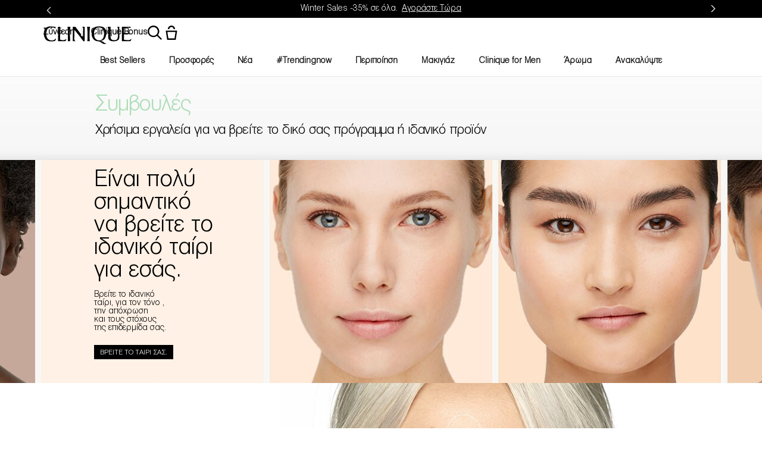

--- FILE ---
content_type: text/html; charset=utf-8
request_url: https://www.clinique.gr/diagnostics
body_size: 108108
content:
<!DOCTYPE html><html class="no-js" lang="el-GR" dir="ltr"><head><meta http-equiv="X-UA-Compatible" content="IE=edge,chrome=1"><link rel="alternate" hreflang="cs-cz" href="https://www.clinique.cz/diagnostics" /><link rel="alternate" hreflang="de-at" href="https://www.clinique.at/diagnostics" /><link rel="alternate" hreflang="de-ch" href="https://www.ch.clinique.com/diagnostics" /><link rel="alternate" hreflang="de-de" href="https://www.clinique.de/diagnostics" /><link rel="alternate" hreflang="el-gr" href="https://www.clinique.gr/diagnostics" /><link rel="alternate" hreflang="en-au" href="https://www.clinique.com.au/diagnostics" /><link rel="alternate" hreflang="en-ca" href="https://www.clinique.ca/diagnostics" /><link rel="alternate" hreflang="en-gb" href="https://www.clinique.co.uk/diagnostics" /><link rel="alternate" hreflang="en-nz" href="https://www.clinique.co.nz/diagnostics" /><link rel="alternate" hreflang="en-us" href="https://www.clinique.com/diagnostics" /><link rel="alternate" hreflang="en-za" href="https://www.clinique.co.za/diagnostics" /><link rel="alternate" hreflang="es-cl" href="https://www.clinique.cl/diagnostics" /><link rel="alternate" hreflang="es-es" href="https://www.clinique.es/diagnostics" /><link rel="alternate" hreflang="es-mx" href="https://www.clinique.com.mx/diagnostics" /><link rel="alternate" hreflang="fr-ch" href="https://www.ch.clinique.com/fr/diagnostics" /><link rel="alternate" hreflang="fr-fr" href="https://www.clinique.fr/diagnostics" /><link rel="alternate" hreflang="he-il" href="https://www.clinique.co.il/diagnostics" /><link rel="alternate" hreflang="hu-hu" href="https://www.clinique.hu/diagnostics" /><link rel="alternate" hreflang="ko-kr" href="https://www.cliniquekorea.co.kr/diagnostics" /><link rel="alternate" hreflang="pl-pl" href="https://www.clinique.com.pl/diagnostics" /><link rel="alternate" hreflang="ro-ro" href="https://www.clinique.ro/diagnostics" /><link rel="alternate" hreflang="ru-ru" href="https://www.clinique.ru/clinicalreality" /><link rel="alternate" hreflang="tr-tr" href="https://www.clinique.com.tr/diagnostics" /><link rel="alternate" hreflang="x-default" href="https://www.clinique.com/diagnostics" /><link rel="alternate" hreflang="zh-cn" href="https://www.clinique.com.cn/倩碧肌肤测试-底妆测试-寻找你的个性方案-倩碧clinqiue官方网站" /><link rel="alternate" hreflang="zh-tw" href="https://www.clinique.com.tw/diagnostics" /><meta charset="utf-8" /><link rel="preconnect" href="https://js.sentry-cdn.com" crossorigin="anonymous" /><link href="/_fonts/clinique/HelveticaNeue/HelveticaNeue-Light.woff2" rel="preload" as="font" crossorigin="anonymous" fetchpriority="high" /><link href="/_fonts/clinique/HelveticaNeue/HelveticaNeue-Regular.woff2" rel="preload" as="font" crossorigin="anonymous" fetchpriority="high" /><link href="/_fonts/clinique/HelveticaNeue/HelveticaNeue-Bold.woff2" rel="preload" as="font" crossorigin="anonymous" fetchpriority="high" /><link rel="alternate" media="handheld" href="https://m.clinique.gr/diagnostics" /><link rel="alternate" media="only screen and (max-width: 640px)" href="https://m.clinique.gr/diagnostics" /><link rel="shortcut icon" href="/sites/clinique/themes/cl_base/favicon.ico" /><link rel="preconnect" href="https://emea.sdapi.io" crossorigin="" /><script type="application/json" id="page_data">{"analytics-datalayer":{"product_impression_base_id":[5236,5416,15586,24805,22759,6432,58211,52055,36482,9287,26651],"product_impression_id":["PROD5236","PROD5416","PROD15586","PROD24805","PROD22759","PROD6432","PROD58211","PROD52055","PROD36482","PROD9287","PROD26651"],"product_impression_url":["\/product\/1606\/5236\/lash-building-primer","\/product\/1606\/5416\/high-impact-mascara","\/product\/1606\/15586\/bottom-lash-mascara","\/product\/1606\/24805\/high-impact-waterproof-mascara","\/product\/1606\/22759\/high-impact-extreme-volume-mascara","\/product\/1606\/6432\/high-impact-curling-mascara","\/product\/1606\/58211\/lash-powertm-mascara-long-wearing-formula","\/product\/1606\/52055\/high-impacttm-lash-elevating-mascara","\/product\/12537\/36482\/chubby-lash-mascara","\/product\/13051\/9287\/-\/even-better-clinical-dark-spot-corrector","\/product\/1687\/26651\/dramatically-different-moisturizing-lotiontm"],"product_impression_category":["CAT1606","CAT1606","CAT1606","CAT1606","CAT1606","CAT1606","CAT1606","CAT1606","CAT12537","CAT13051","CAT1687"],"product_impression_name":["Lash Building Primer","High Impact\u0026trade; Mascara","Bottom Lash Mascara","High Impact Waterproof Mascara","High Impact Extreme Volume Mascara","High Impact Curling Mascara","Lash Power\u2122 Mascara Long-Wearing Formula","High Impact\u2122 Lash Elevating Mascara","Chubby Lash Mascara","Even Better Clinical Dark Spot Corrector","Dramatically Different Moisturizing Lotion+\u2122"],"datalayer_events":[],"product_impression_short_desc":["\u0391\u03bd\u03b1\u03ba\u03b1\u03bb\u03cd\u03c8\u03c4\u03b5 \u03c4\u03b7 \u03b4\u03cd\u03bd\u03b1\u03bc\u03b7 \u03c4\u03bf\u03c5 primer \u03b3\u03b9\u03b1 \u03b2\u03bb\u03b5\u03c6\u03b1\u03c1\u03af\u03b4\u03b5\u03c2. \u039f\u03b9 \u03b2\u03bb\u03b5\u03c6\u03b1\u03c1\u03af\u03b4\u03b5\u03c2 \u03c3\u03c5\u03b3\u03ba\u03c1\u03b1\u03c4\u03bf\u03cd\u03bd \u03ba\u03b1\u03bb\u03cd\u03c4\u03b5\u03c1\u03b1 \u03c4\u03bf \u03bc\u03ac\u03c3\u03ba\u03b1\u03c1\u03b1 \u03bc\u03b5 \u03b1\u03c5\u03c4\u03cc \u03b1\u03c0\u03cc \u03ba\u03ac\u03c4\u03c9-\u03ba\u03b1\u03b9 \u03c6\u03b1\u03af\u03bd\u03bf\u03bd\u03c4\u03b1\u03b9 \u03c0\u03b9\u03bf \u03b3\u03b5\u03bc\u03ac\u03c4\u03b5\u03c2. \u03a7\u03b1\u03c1\u03af\u03b6\u03b5\u03b9 \u03b5\u03c0\u03af\u03c3\u03b7\u03c2 \u03bc\u03b1\u03bb\u03b1\u03ba\u03c4\u03b9\u03ba\u03ae \u03b4\u03c1\u03ac\u03c3\u03b7.","\u03a0\u03b9\u03bf \u03c0\u03bb\u03bf\u03cd\u03c3\u03b9\u03b5\u03c2, \u03c0\u03b9\u03bf \u03c0\u03c5\u03ba\u03bd\u03ad\u03c2, \u03c0\u03b9\u03bf \u03ad\u03bd\u03c4\u03bf\u03bd\u03b5\u03c2 \u03b2\u03bb\u03b5\u03c6\u03b1\u03c1\u03af\u03b4\u03b5\u03c2 \u03b3\u03b9\u03b1 \u03c4\u03bf \u03c0\u03b9\u03bf \u03ad\u03bd\u03c4\u03bf\u03bd\u03bf \u03b1\u03c0\u03bf\u03c4\u03ad\u03bb\u03b5\u03c3\u03bc\u03b1.","Boosts tiny bottom lashes. Smudge-resistant.","\u0386\u03bc\u03b5\u03c3\u03b1 \u03cc\u03b3\u03ba\u03bf\u03c2 \u03ba\u03b1\u03b9 \u03bc\u03ae\u03ba\u03bf\u03c2 \u03c0\u03bf\u03c5 \u03b1\u03bd\u03c4\u03b9\u03c3\u03c4\u03ad\u03ba\u03b5\u03c4\u03b1\u03b9 \u03c3\u03b5 \u03c3\u03c5\u03c3\u03c3\u03c9\u03bc\u03b1\u03c4\u03ce\u03bc\u03b1\u03c4\u03b1 \u03ba\u03b1\u03b9 \u03bc\u03bf\u03c5\u03c4\u03b6\u03bf\u03cd\u03c1\u03b5\u03c2.","\u039c\u03b5\u03b3\u03ac\u03bb\u03bf \u03b2\u03bf\u03c5\u03c1\u03c4\u03c3\u03ac\u03ba\u03b9 \u03b3\u03b9\u03b1 \u03cc\u03b3\u03ba\u03bf, \u03bd\u03c4\u03cd\u03bd\u03b5\u03b9 \u03c4\u03b9\u03c2 \u03b2\u03bb\u03b5\u03c6\u03b1\u03c1\u03af\u03b4\u03b5\u03c2 \u03c3\u03b1\u03c2 \u03c3\u03c4\u03bf \u03bb\u03b5\u03c0\u03c4\u03cc, \u03b1\u03c0\u03bf\u03c4\u03ad\u03bb\u03b5\u03c3\u03bc\u03b1 \u03c0\u03bf\u03c5 \u03c4\u03c1\u03b1\u03b2\u03ac \u03cc\u03bb\u03b1 \u03c4\u03b1 \u03b2\u03bb\u03ad\u03bc\u03bc\u03b1\u03c4\u03b1.","\u039a\u03ac\u03bd\u03b5\u03b9 \u03c4\u03b9\u03c2 \u03b2\u03bb\u03b5\u03c6\u03b1\u03c1\u03af\u03b4\u03b5\u03c2 \u03c0\u03b9\u03bf \u03bc\u03b1\u03ba\u03c1\u03b9\u03ad\u03c2, \u03c0\u03b9\u03bf \u03c4\u03bf\u03bb\u03bc\u03b7\u03c1\u03ad\u03c2 \u03c0\u03b9\u03bf \u03ba\u03b1\u03bc\u03c0\u03cd\u03bb\u03b5\u03c2 \u03b1\u03c0\u03cc \u03c0\u03bf\u03c4\u03ad. \u0394\u03b5\u03bd \u03bc\u03bf\u03c5\u03c4\u03b6\u03bf\u03c5\u03c1\u03ce\u03bd\u03b5\u03b9 \u03ba\u03b1\u03b9 \u03b4\u03b5\u03bd \u0027\u0027\u03c4\u03c1\u03ad\u03c7\u03b5\u03b9\u0027\u0027 \u03b3\u03b9\u03b1 \u03ad\u03c9\u03c2 \u03ba\u03b1\u03b9 24 \u03ce\u03c1\u03b5\u03c2.","\u03a5\u03c0\u03cc\u03c3\u03c7\u03b5\u03c4\u03b1\u03b9 \u03bd\u03b1 \u03b4\u03b5\u03af\u03c7\u03bd\u03b5\u03c4\u03b5 \u03ac\u03c8\u03bf\u03b3\u03b7 \u03b3\u03b9\u03b1 24 \u03ce\u03c1\u03b5\u03c2 \u03c7\u03c9\u03c1\u03af\u03c2 \u03bc\u03bf\u03c5\u03bd\u03c4\u03b6\u03bf\u03cd\u03c1\u03b5\u03c2 \u03ae \u03c5\u03c0\u03bf\u03bb\u03b5\u03af\u03bc\u03bc\u03b1\u03c4\u03b1. \u0394\u03b9\u03b1\u03c1\u03ba\u03b5\u03af \u03c3\u03b5 \u03b2\u03c1\u03bf\u03c7\u03ae, \u03b9\u03b4\u03c1\u03ce\u03c4\u03b1, \u03c5\u03b3\u03c1\u03b1\u03c3\u03af\u03b1, \u03b4\u03ac\u03ba\u03c1\u03c5\u03b1.","\u0388\u03bd\u03b1 \u03bc\u03ac\u03c3\u03ba\u03b1\u03c1\u03b1 \u03c0\u03bf\u03c5 \u0022\u03b1\u03c0\u03bf\u03b3\u03b5\u03b9\u03ce\u03bd\u03b5\u03b9\u0022 \u03c4\u03b9\u03c2 \u03b2\u03bb\u03b5\u03c6\u03b1\u03c1\u03af\u03b4\u03b5\u03c2, \u03c7\u03b1\u03c1\u03af\u03b6\u03bf\u03bd\u03c4\u03b1\u03c2 \u03b1\u03bd\u03ac\u03bb\u03b1\u03c6\u03c1\u03bf \u03cc\u03b3\u03ba\u03bf \u03ba\u03b1\u03b9 \u03ba\u03c1\u03ac\u03c4\u03b7\u03bc\u03b1 \u03c0\u03bf\u03c5 \u03b4\u03b9\u03b1\u03c1\u03ba\u03b5\u03af \u03cc\u03bb\u03b7 \u03c4\u03b7\u03bd \u03b7\u03bc\u03ad\u03c1\u03b1.","\u039c\u03b5\u03b3\u03ac\u03bb\u03bf \u03b2\u03bf\u03c5\u03c1\u03c4\u03c3\u03ac\u03ba\u03b9 \u03b3\u03b9\u03b1 \u03cc\u03b3\u03ba\u03bf \u03c7\u03b1\u03c1\u03af\u03b6\u03b5\u03b9 \u03c0\u03bb\u03bf\u03cd\u03c3\u03b9\u03bf \u03cc\u03b3\u03ba\u03bf \u03c3\u03c4\u03b9\u03c2 \u03b2\u03bb\u03b5\u03c6\u03b1\u03c1\u03af\u03b4\u03b5\u03c2 \u03c7\u03c9\u03c1\u03af\u03c2 \u03bd\u03b1 \u03c4\u03b9\u03c2 \u03b2\u03b1\u03c1\u03b1\u03af\u03bd\u03b5\u03b9.","\u039f\u03c1\u03cc\u03c2 \u03b3\u03b9\u03b1 \u03c6\u03c9\u03c4\u03b5\u03b9\u03bd\u03cc\u03c4\u03b7\u03c4\u03b1 \u03c3\u03c4\u03b7\u03bd \u03b5\u03c0\u03b9\u03b4\u03b5\u03c1\u03bc\u03af\u03b4\u03b1 \u03b2\u03bf\u03b7\u03b8\u03ac \u03c3\u03c4\u03b7 \u03b2\u03b5\u03bb\u03c4\u03af\u03c9\u03c3\u03b7 \u03c4\u03b7\u03c2 \u03cc\u03c8\u03b7\u03c2 \u03c4\u03c9\u03bd \u03c3\u03ba\u03bf\u03cd\u03c1\u03c9\u03bd \u03ba\u03b7\u03bb\u03af\u03b4\u03c9\u03bd.","\u0394\u03b7\u03bc\u03b9\u03bf\u03c5\u03c1\u03b3\u03b7\u03bc\u03ad\u03bd\u03b7 \u03b1\u03c0\u03cc \u03b4\u03b5\u03c1\u03bc\u03b1\u03c4\u03bf\u03bb\u03cc\u03b3\u03bf \u03b5\u03bd\u03c5\u03b4\u03b1\u03c4\u03b9\u03ba\u03ae \u03c0\u03b5\u03c1\u03b9\u03c0\u03bf\u03af\u03b7\u03c3\u03b7 \u03b1\u03c0\u03b1\u03bb\u03cd\u03bd\u03b5\u03b9, \u03bb\u03b5\u03b9\u03b1\u03af\u03bd\u03b5\u03b9, \u03b2\u03b5\u03bb\u03c4\u03b9\u03ce\u03bd\u03b5\u03b9."],"product_impression_price":["18.08467742","18.08467742","20.96774194","18.08467742","18.08467742","22.01612903"],"product_impression_sku_large_image_url":["\/media\/export\/cms\/products\/402x464\/clq_68A002_402x464.png","\/media\/export\/cms\/products\/402x464\/clq_V16K01_402x464.png","\/media\/export\/cms\/products\/402x464\/clq_7LYW01_402x464.png","\/media\/export\/cms\/products\/402x464\/clq_KGMR01_402x464.png","\/media\/export\/cms\/products\/402x464\/clq_V16J01_402x464.png","\/media\/export\/cms\/products\/402x464\/clq_7T5R01_402x464.png"],"product_impression_size":["7ml","0.28 oz.\/8 ml","10ml",null,"10 ml \/ 0.4 oz.","125ml"],"product_impression_shade":["Black\/Brown","Black","Extreme Black","Black Onyx 6ml","Jumbo Jet",null],"product_impression_product_code":["68A002","V16K01","7LYW01","KGMR01","V16J01","7T5R01"],"product_impression_sku":["SKU12574","SKU133370","SKU43764","SKU92887","SKU133373","SKU49584"],"product_impression_was_price":["27.82258065","27.82258065","32.25806452","27.82258065","27.82258065","33.87096774"],"active_checkout_panel":null,"page_type":"category"},"product-input-type":{"products":[{"DESCRIPTION":"\u0397 \u039d\u03bf1 \u039c\u03ac\u03c3\u03ba\u03b1\u03c1\u03b1 \u03b1\u03c5\u03be\u03ac\u03bd\u03b5\u03b9 \u03c4\u03bf\u03bd \u03cc\u03b3\u03ba\u03bf \u03ba\u03b1\u03b9 \u03c4\u03bf \u03bc\u03ae\u03ba\u03bf\u03c2 \u03ba\u03ac\u03b8\u03b5 \u03b2\u03bb\u03b5\u03c6\u03b1\u03c1\u03af\u03b4\u03b1\u03c2.\u003Cbr\u003E\u003Cbr\u003E\u039f\u03c6\u03b8\u03b1\u03bb\u03bc\u03bf\u03bb\u03bf\u03b3\u03b9\u03ba\u03ac \u03b5\u03bb\u03b5\u03b3\u03bc\u03ad\u03bd\u03bf. \u0391\u03c3\u03c6\u03b1\u03bb\u03ad\u03c2 \u03b3\u03b9\u03b1 \u03b5\u03c5\u03b1\u03af\u03c3\u03b8\u03b7\u03c4\u03b1 \u03bc\u03ac\u03c4\u03b9\u03b1 \u03ba\u03b1\u03b9 \u03b3\u03b9\u03b1 \u03c7\u03c1\u03ae\u03c3\u03c4\u03b5\u03c2 \u03c6\u03b1\u03ba\u03ce\u03bd \u03b5\u03c0\u03b1\u03c6\u03ae\u03c2. \u0394\u03bf\u03ba\u03b9\u03bc\u03b1\u03c3\u03bc\u03ad\u03bd\u03bf \u03bd\u03b1 \u03bc\u03b7\u03bd \u03c0\u03c1\u03bf\u03ba\u03b1\u03bb\u03bb\u03b5\u03af \u03b1\u03bb\u03bb\u03b5\u03c1\u03b3\u03af\u03b5\u03c2. 100% \u03c7\u03c9\u03c1\u03af\u03c2 \u03ac\u03c1\u03c9\u03bc\u03b1.","MISC_FLAG":0,"ABOUT_INGREDIENT":null,"ATTRIBUTE_COVERAGE_2":null,"FAMILY_CODE":"V20Q03","RATING_RANGE":null,"IMAGE_THUMBNAIL":"\/media\/export\/cms\/products\/117x135\/clq_V20Q03_117x135.png","BENEFIT_STATEMENT":"\u03a0\u03c1\u03bf\u03c3\u03b1\u03c1\u03bc\u03cc\u03c3\u03b9\u03bc\u03bf\u03c2 \u03cc\u03b3\u03ba\u03bf\u03c2 \u03ba\u03b1\u03b9 \u03bc\u03ae\u03ba\u03bf\u03c2.","GIFTSET_COMPONENTS":null,"EFFICACY_MSG":null,"worksWith":["PROD4770","PROD6424","PROD80532","PROD83690"],"shaded":1,"PROD_CAT_DISPLAY_ORDER":1,"FORMULA":null,"WHAT_IT_DOES":"\u003Cb\u003E\u0388\u03bd\u03b1 \u039a\u03bb\u03b1\u03c3\u03b9\u03ba\u03ae \u03b3\u03b9\u03b1 \u039a\u03ac\u03c0\u03bf\u03b9\u03bf \u039b\u03cc\u03b3\u03bf\u003C\/b\u003E\u003Cbr\u003E\u003Cli\u003E\u0397 High Impact\u2122 Mascara \u03b5\u03af\u03bd\u03b1\u03b9 \u03b7 \u03b9\u03b4\u03b1\u03bd\u03b9\u03ba\u03ae \u03c3\u03b1\u03c2 \u03b5\u03c0\u03b9\u03bb\u03bf\u03b3\u03ae \u03b3\u03b9\u03b1 \u03cc\u03b3\u03ba\u03bf \u03c0\u03bf\u03c5 \u03c7\u03c4\u03af\u03b6\u03b5\u03c4\u03b1\u03b9 \u03c3\u03c4\u03c1\u03ce\u03c3\u03b7-\u03c3\u03c4\u03c1\u03ce\u03c3\u03b7 \u03ba\u03b1\u03b9 \u03c6\u03c5\u03c3\u03b9\u03ba\u03ad\u03c2 \u03b2\u03bb\u03b5\u03c6\u03b1\u03c1\u03af\u03b4\u03b5\u03c2 \u03bc\u03b5 \u03b5\u03c0\u03b9\u03c0\u03bb\u03ad\u03bf\u03bd \u03ad\u03bd\u03c4\u03b1\u03c3\u03b7.\u003C\/li\u003E\u003Cli\u003E\u0394\u03af\u03bd\u03b5\u03b9 \u03cc\u03b3\u03ba\u03bf \u03ba\u03b1\u03b9 \u03bc\u03ae\u03ba\u03bf\u03c2 \u03c3\u03b5 \u03ba\u03ac\u03b8\u03b5 \u03b2\u03bb\u03b5\u03c6\u03b1\u03c1\u03af\u03b4\u03b1 \u2014 \u03c7\u03c9\u03c1\u03af\u03c2 \u03bd\u03b1 \u03ba\u03bf\u03bb\u03bb\u03ac\u03b5\u03b9.\u003C\/li\u003E\u003Cbr\u003E\u003Cb\u003E\u0394\u03c1\u03b1\u03bc\u03b1\u03c4\u03b9\u03ba\u03cc \u0391\u03c0\u03bf\u03c4\u03ad\u03bb\u03b5\u03c3\u03bc\u03b1\u003C\/b\u003E\u003Cbr\u003E\u003Cli\u003E\u03a0\u03bb\u03bf\u03cd\u03c3\u03b9\u03b5\u03c2 \u03c7\u03c1\u03c9\u03c3\u03c4\u03b9\u03ba\u03ad\u03c2 \u03b3\u03b9\u03b1 \u03ad\u03bd\u03c4\u03bf\u03bd\u03bf \u03c7\u03c1\u03ce\u03bc\u03b1 \u03ba\u03b1\u03b9 \u03b5\u03bd\u03c4\u03c5\u03c0\u03c9\u03c3\u03b9\u03b1\u03ba\u03cc \u03b1\u03c0\u03bf\u03c4\u03ad\u03bb\u03b5\u03c3\u03bc\u03b1.\u003C\/li\u003E\u003Cli\u003E\u0394\u03b7\u03bc\u03b9\u03bf\u03c5\u03c1\u03b3\u03ae\u03c3\u03c4\u03b5 \u03c4\u03bf look \u03c0\u03bf\u03c5 \u03b8\u03ad\u03bb\u03b5\u03c4\u03b5: \u03b1\u03c0\u03cc \u03c6\u03c5\u03c3\u03b9\u03ba\u03ac, \u03c4\u03bf\u03bd\u03b9\u03c3\u03bc\u03ad\u03bd\u03b5\u03c2 \u03b2\u03bb\u03b5\u03c6\u03b1\u03c1\u03af\u03b4\u03b5\u03c2 \u03ad\u03c9\u03c2 \u03c0\u03bb\u03bf\u03cd\u03c3\u03b9\u03bf, \u03ad\u03bd\u03c4\u03bf\u03bd\u03bf \u03b1\u03c0\u03bf\u03c4\u03ad\u03bb\u03b5\u03c3\u03bc\u03b1.\u003C\/li\u003E\u003Cbr\u003E\u003Cb\u003E\u0392\u03bf\u03c5\u03c1\u03c4\u03c3\u03ac\u03ba\u03b9\u003C\/b\u003E\u003Cbr\u003E\u003Cli\u003E\u03a4\u03bf \u03bc\u03b1\u03bb\u03b1\u03ba\u03cc \u03b2\u03bf\u03c5\u03c1\u03c4\u03c3\u03ac\u03ba\u03b9 \u03bc\u03b5 \u03af\u03bd\u03b5\u03c2 \u03c7\u03c4\u03b5\u03bd\u03af\u03b6\u03b5\u03b9 \u03ba\u03b1\u03b9 \u03bf\u03c1\u03af\u03b6\u03b5\u03b9 \u03ba\u03ac\u03b8\u03b5 \u03b2\u03bb\u03b5\u03c6\u03b1\u03c1\u03af\u03b4\u03b1 \u03bc\u03b5 \u03b1\u03ba\u03c1\u03af\u03b2\u03b5\u03b9\u03b1.\u003C\/li\u003E\u003Cbr\u003E\u003Cb\u003E\u03a3\u03cd\u03bd\u03b8\u03b5\u03c3\u03b7 \u0026 \u0391\u03c3\u03c6\u03ac\u03bb\u03b5\u03b9\u03b1\u003C\/b\u003E\u003Cbr\u003E\u003Cli\u003E\u039f\u03c6\u03b8\u03b1\u03bb\u03bc\u03bf\u03bb\u03bf\u03b3\u03b9\u03ba\u03ac \u03b5\u03bb\u03b5\u03b3\u03bc\u03ad\u03bd\u03b7.\u003C\/li\u003E\u003Cli\u003E\u0391\u03c3\u03c6\u03b1\u03bb\u03ae\u03c2 \u03b3\u03b9\u03b1 \u03b5\u03c5\u03b1\u03af\u03c3\u03b8\u03b7\u03c4\u03b1 \u03bc\u03ac\u03c4\u03b9\u03b1\u003C\/li\u003E\u003Cli\u003E\u0399\u03b4\u03b1\u03bd\u03b9\u03ba\u03cc \u03b3\u03b9\u03b1 \u03c7\u03c1\u03ae\u03c3\u03c4\u03b5\u03c2 \u03c6\u03b1\u03ba\u03ce\u03bd \u03b5\u03c0\u03b1\u03c6\u03ae\u03c2\u003C\/li\u003E\u003Cbr\u003E\u003Cb\u003E\u0395\u03c0\u03b9\u03c0\u03bb\u03ad\u03bf\u03bd \u03a7\u03b1\u03c1\u03b1\u03ba\u03c4\u03b7\u03c1\u03b9\u03c3\u03c4\u03b9\u03ba\u03ac\u003C\/b\u003E\u003Cbr\u003E\u003Cli\u003E\u0394\u03bf\u03ba\u03b9\u03bc\u03b1\u03c3\u03bc\u03ad\u03bd\u03bf \u03b3\u03b9\u03b1 \u03b1\u03bb\u03bb\u03b5\u03c1\u03b3\u03af\u03b5\u03c2\u003C\/li\u003E\u003Cli\u003E100% \u03c7\u03c9\u03c1\u03af\u03c2 \u03ac\u03c1\u03c9\u03bc\u03b1\u003C\/li\u003E\u003Cbr\u003E","SMALL_IMAGE":"\/media\/export\/cms\/products\/74x85\/clq_V20Q03_74x85.png","RATING_IMAGE":"\/images\/products\/stars\/rating-5.0.png","KEY_INGREDIENT":null,"IMAGE_5UP":"\/media\/export\/cms\/products\/181x209\/clq_V20Q03_181x209.png","sized":0,"FINISH":null,"PROD_CAT_IMAGE_NAME":"V20Q03","COVERAGE":null,"IMAGE_P":null,"FORMULA_2":null,"PRODUCT_ID":"PROD5416","SKIN_GOAL_1":null,"THUMBNAIL_IMAGE":"\/media\/export\/cms\/products\/117x135\/clq_V20Q03_117x135.png","RECOMMENDED_COUNT":null,"skus":[{"isOrderable":1,"IMAGE_SIZE":null,"SKU_BASE_ID":12574,"PRODUCT_SIZE":"7ml","formattedPrice":"22,43\u20ac","formattedUnitPrice":"","REPLENISHMENT_MSG":null,"PRICE2":27.82258065,"SKU_ID":"SKU12574","formattedPrice2":"34,50\u20ac","ATTRIBUTE_COLOR_FAMILY_2":null,"FINISH_2":null,"HEX_VALUE_STRING":"#23120f","DISPLAY_ORDER":1,"SMOOSH_PATH_STRING":"\/images\/swatches\/47_ns_ng.png","WWW_PCODE":[],"DEFAULT_SKU":1,"FINISH":null,"REFILLABLE":1,"LARGE_IMAGE":"\/media\/export\/cms\/products\/402x464\/clq_68A002_402x464.png","IMAGE_P":["\/media\/export\/cms\/products\/1200x1500\/cl_sku_68A002_1200x1500_0.png"],"SMOOSH_DESIGN":"47::none::none","PRICE":18.08467742,"SHADENAME":"Black\/Brown","PRODUCT_ID":"PROD5416","PRODUCT_CODE":"68A002","UNDERTONE":null,"IMAGE_M_V3":["\/media\/export\/cms\/products\/600x750\/cl_sku_68A002_600x750_0.png"],"formattedCartridgePrice":"22,43\u20ac","SKIN_TONE_REFINEMENT_2":null,"STRENGTH":null,"SHADE_DESCRIPTION":null,"INVENTORY_STATUS":1,"DISPLAY_STATUS":7,"SKIN_TYPE_TEXT":"0b0000","HEX_VALUE_STRING_ARRAY":["#23120f"]},{"isOrderable":1,"IMAGE_SIZE":null,"SKU_BASE_ID":12573,"PRODUCT_SIZE":"7ml","formattedPrice":"22,43\u20ac","formattedUnitPrice":"","REPLENISHMENT_MSG":"Never run low on your favourites. Sign up for Auto-Ship. Learn more \u003E","PRICE2":27.82258065,"SKU_ID":"SKU12573","formattedPrice2":"34,50\u20ac","ATTRIBUTE_COLOR_FAMILY_2":null,"FINISH_2":null,"HEX_VALUE_STRING":"#0e0d0d","DISPLAY_ORDER":1,"SMOOSH_PATH_STRING":"\/images\/swatches\/47_ns_ng.png","WWW_PCODE":[],"DEFAULT_SKU":1,"FINISH":null,"REFILLABLE":1,"LARGE_IMAGE":"\/media\/export\/cms\/products\/402x464\/clq_68A001_402x464.png","IMAGE_P":["\/media\/export\/cms\/products\/1200x1500\/cl_sku_68A001_1200x1500_0.png"],"SMOOSH_DESIGN":"47::none::none","PRICE":18.08467742,"SHADENAME":"Black","PRODUCT_ID":"PROD5416","PRODUCT_CODE":"68A001","UNDERTONE":null,"IMAGE_M_V3":["\/media\/export\/cms\/products\/600x750\/cl_sku_68A001_600x750_0.png","\/media\/export\/cms\/products\/600x750\/cl_sku_68A001_600x750_1.png"],"formattedCartridgePrice":"22,43\u20ac","SKIN_TONE_REFINEMENT_2":null,"STRENGTH":null,"SHADE_DESCRIPTION":null,"INVENTORY_STATUS":1,"DISPLAY_STATUS":7,"SKIN_TYPE_TEXT":"0b0000","HEX_VALUE_STRING_ARRAY":["#0e0d0d"]},{"isOrderable":1,"IMAGE_SIZE":null,"SKU_BASE_ID":12575,"PRODUCT_SIZE":"7ml","formattedPrice":"22,43\u20ac","formattedUnitPrice":"","REPLENISHMENT_MSG":null,"PRICE2":27.82258065,"SKU_ID":"SKU12575","formattedPrice2":"34,50\u20ac","ATTRIBUTE_COLOR_FAMILY_2":null,"FINISH_2":null,"HEX_VALUE_STRING":"#4c1d15","DISPLAY_ORDER":1,"SMOOSH_PATH_STRING":"\/images\/swatches\/05_ns_ng.png","WWW_PCODE":[],"DEFAULT_SKU":0,"FINISH":null,"REFILLABLE":0,"LARGE_IMAGE":"\/media\/export\/cms\/products\/402x464\/clq_68A003_402x464.png","IMAGE_P":["\/media\/export\/cms\/products\/1200x1500\/cl_sku_68A003_1200x1500_0.png"],"SMOOSH_DESIGN":"05::none::none","PRICE":18.08467742,"SHADENAME":"Black Honey","PRODUCT_ID":"PROD5416","PRODUCT_CODE":"68A003","UNDERTONE":null,"IMAGE_M_V3":["\/media\/export\/cms\/products\/600x750\/cl_sku_68A003_600x750_0.png"],"formattedCartridgePrice":"22,43\u20ac","SKIN_TONE_REFINEMENT_2":null,"STRENGTH":null,"SHADE_DESCRIPTION":null,"INVENTORY_STATUS":1,"DISPLAY_STATUS":7,"SKIN_TYPE_TEXT":"0b0000","HEX_VALUE_STRING_ARRAY":["#4c1d15"]}],"FINISH_CHECKBOXES":null,"SKIN_CONCERN_1":null,"PROD_RGN_NAME":"High Impact\u0026trade; Mascara","RECOMMENDED_PERCENT":0,"isDisplayable":4,"priceRange":"22,43\u20ac","SKIN_CONCERN_2":null,"TOTAL_REVIEW_COUNT":72,"AVERAGE_RATING":5,"IMAGE_TRAY":"\/media\/export\/cms\/products\/74x85\/clq_V20Q03_74x85.png","ATTRIBUTE_BENEFIT":"\u038c\u03b3\u03ba\u03bf\u03c2","ONLY_RATINGS_COUNT":null,"PRODUCT_USAGE":"\u003Cli\u003EStart at lash roots, wiggling brush up to lash tips. Repeat to build.\u003C\/li\u003E\u003Cli\u003EFor lower lashes, hold wand vertically.\u003C\/li\u003E\u003Cli\u003EAvoid pumping the brush in the container\u2014this adds air that can dry out mascara.\u003C\/li\u003E\u003Cli\u003ETo prevent clumping, let mascara dry between coats.\u003C\/li\u003E\u003Cli\u003ERemove with your favorite Clinique eye \u003Ca href=\u0022\/products\/20011\/skin-care\/makeup-removers\u0022\u003E\u003Cu\u003Emakeup remover\u003C\/u\u003E\u003C\/a\u003E.\u003C\/li\u003E","TIME_OF_USE_CHECKBOXES":null,"url":"\/product\/1606\/5416\/high-impact-mascara","SKIN_CONCERN_CHECKBOXES":null,"PARENT_CAT_ID":"CAT1606","WHO_IT_IS_FOR":null,"SKIN_CONCERN":[],"ATTRIBUTE_COVERAGE":null,"MISC_FLAG_TEXT":"Bestseller","IMAGE_3UP":"\/media\/export\/cms\/products\/302x349\/clq_V20Q03_302x349.png","DEFAULT_CAT_ID":"CAT1606","FORM_CHECKBOXES":null,"LARGE_IMAGE":"\/media\/export\/cms\/products\/402x464\/clq_V20Q03_402x464.png","SKINTYPE_DESC":"","SUB_LINE":null,"COVERAGE_OPTIONS_CHECKBOXES":null,"WWW_PCODE_4":"KWW301","SHORT_DESC":"\u03a0\u03b9\u03bf \u03c0\u03bb\u03bf\u03cd\u03c3\u03b9\u03b5\u03c2, \u03c0\u03b9\u03bf \u03c0\u03c5\u03ba\u03bd\u03ad\u03c2, \u03c0\u03b9\u03bf \u03ad\u03bd\u03c4\u03bf\u03bd\u03b5\u03c2 \u03b2\u03bb\u03b5\u03c6\u03b1\u03c1\u03af\u03b4\u03b5\u03c2 \u03b3\u03b9\u03b1 \u03c4\u03bf \u03c0\u03b9\u03bf \u03ad\u03bd\u03c4\u03bf\u03bd\u03bf \u03b1\u03c0\u03bf\u03c4\u03ad\u03bb\u03b5\u03c3\u03bc\u03b1.","WHAT_IT_IS":null,"SKIN_CONCERN_3":null,"IMAGE_STICKY":"\/media\/export\/cms\/products\/37x43\/clq_V20Q03_37x43.png","PROD_RGN_SUBHEADING":null,"SKIN_GOAL_2":null,"DISPLAY_STATUS":7,"isMultiSmoosh":0,"defaultSku":{"isOrderable":1,"IMAGE_SIZE":null,"SKU_BASE_ID":12574,"PRODUCT_SIZE":"7ml","formattedPrice":"22,43\u20ac","formattedUnitPrice":"","REPLENISHMENT_MSG":null,"PRICE2":27.82258065,"SKU_ID":"SKU12574","formattedPrice2":"34,50\u20ac","ATTRIBUTE_COLOR_FAMILY_2":null,"FINISH_2":null,"HEX_VALUE_STRING":"#23120f","DISPLAY_ORDER":1,"SMOOSH_PATH_STRING":"\/images\/swatches\/47_ns_ng.png","WWW_PCODE":[],"DEFAULT_SKU":1,"FINISH":null,"REFILLABLE":1,"LARGE_IMAGE":"\/media\/export\/cms\/products\/402x464\/clq_68A002_402x464.png","IMAGE_P":["\/media\/export\/cms\/products\/1200x1500\/cl_sku_68A002_1200x1500_0.png"],"SMOOSH_DESIGN":"47::none::none","PRICE":18.08467742,"SHADENAME":"Black\/Brown","PRODUCT_ID":"PROD5416","PRODUCT_CODE":"68A002","UNDERTONE":null,"IMAGE_M_V3":["\/media\/export\/cms\/products\/600x750\/cl_sku_68A002_600x750_0.png"],"formattedCartridgePrice":"22,43\u20ac","SKIN_TONE_REFINEMENT_2":null,"STRENGTH":null,"SHADE_DESCRIPTION":null,"INVENTORY_STATUS":1,"DISPLAY_STATUS":7,"SKIN_TYPE_TEXT":"0b0000","HEX_VALUE_STRING_ARRAY":["#23120f"]}},{"DESCRIPTION":"\u003Cb\u003E\u03a4\u03b9 \u0395\u03af\u03bd\u03b1\u03b9\u003C\/b\u003E\u003Cbr\u003E\u0386\u03bc\u03b5\u03c3\u03b1 \u03cc\u03b3\u03ba\u03bf\u03c2 \u03ba\u03b1\u03b9 \u03bc\u03ae\u03ba\u03bf\u03c2 \u03c0\u03bf\u03c5 \u03b1\u03bd\u03c4\u03b9\u03c3\u03c4\u03ad\u03ba\u03b5\u03c4\u03b1\u03b9 \u03c3\u03b5 \u03c3\u03c5\u03c3\u03c3\u03c9\u03bc\u03b1\u03c4\u03ce\u03bc\u03b1\u03c4\u03b1 \u03ba\u03b1\u03b9 \u03bc\u03bf\u03c5\u03c4\u03b6\u03bf\u03cd\u03c1\u03b5\u03c2. \u0397 \u03b1\u03b4\u03b9\u03ac\u03b2\u03c1\u03bf\u03c7\u03b7 \u03ad\u03ba\u03b4\u03bf\u03c7\u03ae \u03bc\u03b1\u03c2 \u03c4\u03bf\u03c5 High Impact Mascara \u03bc\u03c0\u03bf\u03c1\u03b5\u03af \u03bd\u03b1 \u03b1\u03bd\u03c4\u03b9\u03c3\u03c4\u03b1\u03b8\u03b5\u03af \u03c3\u03c4\u03b7 \u03b8\u03b5\u03c1\u03bc\u03cc\u03c4\u03b7\u03c4\u03b1, \u03c3\u03c4\u03b7\u03bd \u03c5\u03b3\u03c1\u03b1\u03c3\u03af\u03b1, \u03c3\u03b5 \u03bc\u03af\u03b1 \u03b4\u03c1\u03b1\u03c3\u03c4\u03ae\u03c1\u03b9\u03b1 \u03b7\u03bc\u03ad\u03c1\u03b1. \u039a\u03b1\u03c4\u03ac\u03bb\u03bb\u03b7\u03bb\u03bf \u03b3\u03b9\u03b1 \u03b5\u03c5\u03b1\u03af\u03c3\u03b8\u03b7\u03c4\u03b1 \u03bc\u03ac\u03c4\u03b9\u03b1 \u03ba\u03b1\u03b9 \u03c7\u03c1\u03ae\u03c3\u03c4\u03b5\u03c2 \u03c6\u03b1\u03ba\u03ce\u03bd \u03b5\u03c0\u03b1\u03c6\u03ae\u03c2. \u039f\u03c6\u03b8\u03b1\u03bb\u03bc\u03bf\u03bb\u03bf\u03b3\u03b9\u03ba\u03ac \u03b5\u03bb\u03b5\u03b3\u03bc\u03ad\u03bd\u03bf, \u03b5\u03c0\u03af\u03c3\u03b7\u03c2.","MISC_FLAG":0,"ABOUT_INGREDIENT":null,"ATTRIBUTE_COVERAGE_2":null,"FAMILY_CODE":"V16K01","RATING_RANGE":null,"IMAGE_THUMBNAIL":"\/media\/export\/cms\/products\/117x135\/clq_7C7K01_117x135.png","BENEFIT_STATEMENT":null,"GIFTSET_COMPONENTS":null,"EFFICACY_MSG":null,"worksWith":["PROD5380","PROD76702","PROD36482"],"shaded":1,"PROD_CAT_DISPLAY_ORDER":8,"FORMULA":null,"WHAT_IT_DOES":null,"SMALL_IMAGE":"\/media\/export\/cms\/products\/74x85\/clq_7C7K01_74x85.png","RATING_IMAGE":"\/images\/products\/stars\/rating-5.0.png","KEY_INGREDIENT":null,"IMAGE_5UP":"\/media\/export\/cms\/products\/181x209\/clq_7C7K01_181x209.png","sized":0,"FINISH":null,"PROD_CAT_IMAGE_NAME":"7C7K01","COVERAGE":null,"IMAGE_P":null,"FORMULA_2":null,"PRODUCT_ID":"PROD24805","SKIN_GOAL_1":null,"THUMBNAIL_IMAGE":"\/media\/export\/cms\/products\/117x135\/clq_7C7K01_117x135.png","RECOMMENDED_COUNT":null,"skus":[{"isOrderable":1,"IMAGE_SIZE":null,"SKU_BASE_ID":133370,"PRODUCT_SIZE":"0.28 oz.\/8 ml","formattedPrice":"22,43\u20ac","formattedUnitPrice":"","REPLENISHMENT_MSG":null,"PRICE2":27.82258065,"SKU_ID":"SKU133370","formattedPrice2":"34,50\u20ac","ATTRIBUTE_COLOR_FAMILY_2":null,"FINISH_2":null,"HEX_VALUE_STRING":"#231f20","DISPLAY_ORDER":0,"SMOOSH_PATH_STRING":"\/images\/swatches\/47_ns_ng.png","WWW_PCODE":[],"DEFAULT_SKU":1,"FINISH":null,"REFILLABLE":0,"LARGE_IMAGE":"\/media\/export\/cms\/products\/402x464\/clq_V16K01_402x464.png","IMAGE_P":["\/media\/export\/cms\/products\/1200x1500\/cl_sku_V16K01_1200x1500_0.png"],"SMOOSH_DESIGN":"47::none::none","PRICE":18.08467742,"SHADENAME":"Black","PRODUCT_ID":"PROD24805","PRODUCT_CODE":"V16K01","UNDERTONE":null,"IMAGE_M_V3":["\/media\/export\/cms\/products\/600x750\/cl_sku_V16K01_600x750_0.png","\/media\/export\/cms\/products\/600x750\/cl_sku_V16K01_600x750_1.png"],"formattedCartridgePrice":"22,43\u20ac","SKIN_TONE_REFINEMENT_2":null,"STRENGTH":null,"SHADE_DESCRIPTION":null,"INVENTORY_STATUS":1,"DISPLAY_STATUS":7,"SKIN_TYPE_TEXT":"0b0000","HEX_VALUE_STRING_ARRAY":["#231f20"]}],"FINISH_CHECKBOXES":null,"SKIN_CONCERN_1":null,"PROD_RGN_NAME":"High Impact Waterproof Mascara","RECOMMENDED_PERCENT":0,"isDisplayable":4,"priceRange":"22,43\u20ac","SKIN_CONCERN_2":null,"TOTAL_REVIEW_COUNT":2,"AVERAGE_RATING":5,"IMAGE_TRAY":"\/media\/export\/cms\/products\/74x85\/clq_7C7K01_74x85.png","ATTRIBUTE_BENEFIT":"\u039c\u03b5 \u03cc\u03b3\u03ba\u03bf","ONLY_RATINGS_COUNT":null,"PRODUCT_USAGE":"\u003Cul\u003E\u003Cli\u003E\u039e\u03b5\u03ba\u03b9\u03bd\u03ac\u03c4\u03b5 \u03b1\u03c0\u03cc \u03c4\u03b7 \u03b2\u03ac\u03c3\u03b7 \u03c4\u03c9\u03bd \u03b2\u03bb\u03b5\u03c6\u03b1\u03c1\u03af\u03b4\u03c9\u03bd \u03ba\u03b1\u03b9 \u03bb\u03b9\u03ba\u03bd\u03af\u03b6\u03b5\u03c4\u03b5 \u03c4\u03bf \u03b2\u03bf\u03c5\u03c1\u03c4\u03c3\u03ac\u03ba\u03b9 \u03b1\u03bd\u03bf\u03b4\u03b9\u03ba\u03ac \u03ad\u03c9\u03c2 \u03c4\u03b7\u03bd \u03ac\u03ba\u03c1\u03b7 \u03c4\u03bf\u03c5\u03c2. \u003C\/li\u003E\u003Cli\u003E\u0395\u03c0\u03b1\u03bd\u03b1\u03bb\u03ac\u03b2\u03b5\u03c4\u03b5 \u03b3\u03b9\u03b1 \u03bd\u03b1 \u03b5\u03c0\u03b9\u03c0\u03bb\u03ad\u03bf\u03bd \u03c3\u03c4\u03c1\u03ce\u03c3\u03b5\u03b9\u03c2.\u003C\/li\u003E\u003Cli\u003E\u0393\u03b9\u03b1 \u03bd\u03b1 \u03b5\u03c6\u03b1\u03c1\u03bc\u03cc\u03c3\u03b5\u03c4\u03b5 \u03c3\u03c4\u03b9\u03c2 \u03ba\u03ac\u03c4\u03c9 \u03b2\u03bb\u03b5\u03c6\u03b1\u03c1\u03af\u03b4\u03b5\u03c2, \u03ba\u03c1\u03b1\u03c4\u03ae\u03c3\u03c4\u03b5 \u03c4\u03bf \u03b2\u03bf\u03c5\u03c1\u03c4\u03c3\u03ac\u03ba\u03b9 \u03ba\u03ac\u03b8\u03b5\u03c4\u03b1.\u003C\/li\u003E\u003Cli\u003E.\u039c\u03b7\u03bd \u03ba\u03ac\u03bd\u03b5\u03c4\u03b5 \u03ba\u03b9\u03bd\u03ae\u03c3\u03b5\u03b9\u03c2 \u03ac\u03bd\u03c4\u03bb\u03b7\u03c3\u03b7\u03c2 \u03c3\u03c4\u03bf\u03bd \u03c0\u03b5\u03c1\u03b9\u03ad\u03ba\u03c4\u03b7\u2014\u03b1\u03c5\u03c4\u03cc \u03c0\u03c1\u03bf\u03c3\u03b8\u03ad\u03c4\u03b5\u03b9 \u03b1\u03ad\u03c1\u03b1 \u03c0\u03bf\u03c5 \u03bc\u03c0\u03bf\u03c1\u03b5\u03af \u03bd\u03b1 \u03be\u03b7\u03c1\u03ac\u03bd\u03b5\u03b9 \u03c4\u03bf \u03bc\u03ac\u03c3\u03ba\u03b1\u03c1\u03b1.\u003C\/li\u003E\u003Cli\u003E\u0393\u03b9\u03b1 \u03bd\u03b1 \u03b1\u03c0\u03bf\u03c6\u03cd\u03b3\u03b5\u03c4\u03b5 \u03c3\u03c5\u03c3\u03c3\u03c9\u03bc\u03b1\u03c4\u03ce\u03c3\u03b5\u03b9\u03c2, \u03b1\u03c6\u03ae\u03c3\u03c4\u03b5 \u03c4\u03bf \u03bc\u03ac\u03c3\u03ba\u03b1\u03c1\u03b1 \u03bd\u03b1 \u03c3\u03c4\u03b5\u03b3\u03bd\u03ce\u03c3\u03b5\u03b9 \u03bc\u03b5\u03c4\u03b1\u03be\u03cd \u03c4\u03c9\u03bd \u03c3\u03c4\u03c1\u03ce\u03c3\u03b5\u03c9\u03bd.\u003C\/li\u003E\u003Cli\u003E\u0391\u03c6\u03b1\u03b9\u03c1\u03b5\u03af\u03c4\u03b1\u03b9 \u03bc\u03b5 \u03c4\u03bf \u03b1\u03b3\u03b1\u03c0\u03b7\u03bc\u03ad\u03bd\u03bf \u03c3\u03b1\u03c2 Clinique \u003Ca href=\u0022http:\/\/www.clinique.com\/products\/1673\/Skin-Care\/CleansersMakeup-Removers\u0022\u003E\u03bd\u03c4\u03b5\u03bc\u03b1\u03ba\u03b9\u03b3\u03b9\u03ac\u03b6 \u03bc\u03b1\u03c4\u03b9\u03ce\u03bd\u003C\/a\u003E.\u003C\/li\u003E\u003C\/ul\u003E","TIME_OF_USE_CHECKBOXES":null,"url":"\/product\/1606\/24805\/high-impact-waterproof-mascara","SKIN_CONCERN_CHECKBOXES":null,"PARENT_CAT_ID":"CAT1606","WHO_IT_IS_FOR":null,"SKIN_CONCERN":[],"ATTRIBUTE_COVERAGE":null,"MISC_FLAG_TEXT":"BEST-SELLER","IMAGE_3UP":"\/media\/export\/cms\/products\/302x349\/clq_7C7K01_302x349.png","DEFAULT_CAT_ID":"CAT1606","FORM_CHECKBOXES":null,"LARGE_IMAGE":"\/media\/export\/cms\/products\/402x464\/clq_7C7K01_402x464.png","SKINTYPE_DESC":"","SUB_LINE":null,"COVERAGE_OPTIONS_CHECKBOXES":null,"WWW_PCODE_4":"V16J01","SHORT_DESC":"\u0386\u03bc\u03b5\u03c3\u03b1 \u03cc\u03b3\u03ba\u03bf\u03c2 \u03ba\u03b1\u03b9 \u03bc\u03ae\u03ba\u03bf\u03c2 \u03c0\u03bf\u03c5 \u03b1\u03bd\u03c4\u03b9\u03c3\u03c4\u03ad\u03ba\u03b5\u03c4\u03b1\u03b9 \u03c3\u03b5 \u03c3\u03c5\u03c3\u03c3\u03c9\u03bc\u03b1\u03c4\u03ce\u03bc\u03b1\u03c4\u03b1 \u03ba\u03b1\u03b9 \u03bc\u03bf\u03c5\u03c4\u03b6\u03bf\u03cd\u03c1\u03b5\u03c2.","WHAT_IT_IS":"\u0386\u03bc\u03b5\u03c3\u03bf \u03b1\u03c0\u03bf\u03c4\u03ad\u03bb\u03b5\u03c3\u03bc\u03b1 \u03cc\u03b3\u03ba\u03bf\u03c5 \u03ba\u03b1\u03b9 \u03bc\u03ae\u03ba\u03bf\u03c5\u03c2 \u03c7\u03c9\u03c1\u03af\u03c2 \u03ba\u03cc\u03bc\u03c0\u03bf\u03c5\u03c2 \u03ba\u03b1\u03b9 \u03bc\u03bf\u03c5\u03bd\u03c4\u03b6\u03bf\u03cd\u03c1\u03b5\u03c2. \u0397 \u03b1\u03b4\u03b9\u03ac\u03b2\u03c1\u03bf\u03c7\u03b7 \u03ad\u03ba\u03b4\u03bf\u03c3\u03b7 \u03c4\u03b7\u03c2 High Impact Mascara \u03b5\u03af\u03bd\u03b1\u03b9 \u03b1\u03bd\u03b8\u03b5\u03ba\u03c4\u03b9\u03ba\u03ae \u03c3\u03c4\u03b7 \u03b8\u03b5\u03c1\u03bc\u03cc\u03c4\u03b7\u03c4\u03b1, \u03c3\u03c4\u03b7\u03bd \u03c5\u03b3\u03c1\u03b1\u03c3\u03af\u03b1 \u03ba\u03b1\u03b9 \u03c3\u03b5 \u03cc\u03bb\u03b5\u03c2 \u03c4\u03b9\u03c2 \u03ba\u03b1\u03b8\u03b7\u03bc\u03b5\u03c1\u03b9\u03bd\u03ad\u03c2 \u03b4\u03c1\u03b1\u03c3\u03c4\u03b7\u03c1\u03b9\u03cc\u03c4\u03b7\u03c4\u03b5\u03c2. \u0391\u03c3\u03c6\u03b1\u03bb\u03ae\u03c2 \u03b3\u03b9\u03b1 \u03b5\u03c5\u03b1\u03af\u03c3\u03b8\u03b7\u03c4\u03b1 \u03bc\u03ac\u03c4\u03b9\u03b1 \u03ba\u03b1\u03b9 \u03ac\u03c4\u03bf\u03bc\u03b1 \u03c0\u03bf\u03c5 \u03c6\u03bf\u03c1\u03bf\u03cd\u03bd \u03c6\u03b1\u03ba\u03bf\u03cd\u03c2 \u03b5\u03c0\u03b1\u03c6\u03ae\u03c2. \u039f\u03c6\u03b8\u03b1\u03bb\u03bc\u03bf\u03bb\u03bf\u03b3\u03b9\u03ba\u03ac \u03b5\u03bb\u03b5\u03b3\u03bc\u03ad\u03bd\u03bf.","SKIN_CONCERN_3":null,"IMAGE_STICKY":"\/media\/export\/cms\/products\/37x43\/clq_7C7K01_37x43.png","PROD_RGN_SUBHEADING":null,"SKIN_GOAL_2":null,"DISPLAY_STATUS":7,"isMultiSmoosh":0,"defaultSku":{"isOrderable":1,"IMAGE_SIZE":null,"SKU_BASE_ID":133370,"PRODUCT_SIZE":"0.28 oz.\/8 ml","formattedPrice":"22,43\u20ac","formattedUnitPrice":"","REPLENISHMENT_MSG":null,"PRICE2":27.82258065,"SKU_ID":"SKU133370","formattedPrice2":"34,50\u20ac","ATTRIBUTE_COLOR_FAMILY_2":null,"FINISH_2":null,"HEX_VALUE_STRING":"#231f20","DISPLAY_ORDER":0,"SMOOSH_PATH_STRING":"\/images\/swatches\/47_ns_ng.png","WWW_PCODE":[],"DEFAULT_SKU":1,"FINISH":null,"REFILLABLE":0,"LARGE_IMAGE":"\/media\/export\/cms\/products\/402x464\/clq_V16K01_402x464.png","IMAGE_P":["\/media\/export\/cms\/products\/1200x1500\/cl_sku_V16K01_1200x1500_0.png"],"SMOOSH_DESIGN":"47::none::none","PRICE":18.08467742,"SHADENAME":"Black","PRODUCT_ID":"PROD24805","PRODUCT_CODE":"V16K01","UNDERTONE":null,"IMAGE_M_V3":["\/media\/export\/cms\/products\/600x750\/cl_sku_V16K01_600x750_0.png","\/media\/export\/cms\/products\/600x750\/cl_sku_V16K01_600x750_1.png"],"formattedCartridgePrice":"22,43\u20ac","SKIN_TONE_REFINEMENT_2":null,"STRENGTH":null,"SHADE_DESCRIPTION":null,"INVENTORY_STATUS":1,"DISPLAY_STATUS":7,"SKIN_TYPE_TEXT":"0b0000","HEX_VALUE_STRING_ARRAY":["#231f20"]}},{"DESCRIPTION":"\u039c\u03b5 \u03ba\u03ac\u03b8\u03b5 \u03c0\u03ad\u03c1\u03b1\u03c3\u03bc\u03b1, \u03c4\u03bf \u03b5\u03be\u03b5\u03b9\u03b4\u03b9\u03ba\u03b5\u03c5\u03bc\u03ad\u03bd\u03bf \u03b2\u03bf\u03c5\u03c1\u03c4\u03c3\u03ac\u03ba\u03b9 \u03bd\u03c4\u03cd\u03bd\u03b5\u03b9 \u03c4\u03b9\u03c2 \u03b2\u03bb\u03b5\u03c6\u03b1\u03c1\u03af\u03b4\u03b5\u03c2 \u03bc\u03b5 \u03ac\u03bc\u03b5\u03c3\u03bf \u03cc\u03b3\u03ba\u03bf \u03c0\u03bf\u03c5 \u03c4\u03c1\u03b1\u03b2\u03ac \u03cc\u03bb\u03b1 \u03c4\u03b1 \u03b2\u03bb\u03ad\u03bc\u03bc\u03b1\u03c4\u03b1. \u0391\u03c5\u03c4\u03ae \u03b7 \u03c3\u03cd\u03bd\u03b8\u03b5\u03c3\u03b7 \u03b5\u03af\u03bd\u03b1\u03b9 \u03b1\u03c3\u03c6\u03b1\u03bb\u03ae\u03c2 \u03ba\u03b1\u03b9 \u03b3\u03b9\u03b1 \u03b5\u03c5\u03b1\u03af\u03c3\u03b8\u03b7\u03c4\u03b1 \u03bc\u03ac\u03c4\u03b9\u03b1 \u03ba\u03b1\u03b9 \u03ac\u03c4\u03bf\u03bc\u03b1 \u03c0\u03bf\u03c5 \u03c6\u03bf\u03c1\u03bf\u03cd\u03bd \u03c6\u03b1\u03ba\u03bf\u03cd\u03c2 \u03b5\u03c0\u03b1\u03c6\u03ae\u03c2. \u039f\u03c6\u03b8\u03b1\u03bb\u03bc\u03bf\u03bb\u03bf\u03b3\u03b9\u03ba\u03ac \u03b5\u03bb\u03b5\u03b3\u03bc\u03ad\u03bd\u03bf.","MISC_FLAG":0,"ABOUT_INGREDIENT":null,"ATTRIBUTE_COVERAGE_2":null,"FAMILY_CODE":"7LYW01","RATING_RANGE":null,"IMAGE_THUMBNAIL":"\/media\/export\/cms\/products\/117x135\/clq_7LYW01_117x135.png","BENEFIT_STATEMENT":null,"GIFTSET_COMPONENTS":null,"EFFICACY_MSG":null,"worksWith":["PROD5380","PROD79602","PROD101223","PROD5416"],"shaded":1,"PROD_CAT_DISPLAY_ORDER":9,"FORMULA":null,"WHAT_IT_DOES":null,"SMALL_IMAGE":"\/media\/export\/cms\/products\/74x85\/clq_7LYW01_74x85.png","RATING_IMAGE":"\/images\/products\/stars\/rating-5.0.png","KEY_INGREDIENT":null,"IMAGE_5UP":"\/media\/export\/cms\/products\/181x209\/clq_7LYW01_181x209.png","sized":0,"FINISH":null,"PROD_CAT_IMAGE_NAME":"7LYW01","COVERAGE":null,"IMAGE_P":null,"FORMULA_2":null,"PRODUCT_ID":"PROD22759","SKIN_GOAL_1":null,"THUMBNAIL_IMAGE":"\/media\/export\/cms\/products\/117x135\/clq_7LYW01_117x135.png","RECOMMENDED_COUNT":null,"skus":[{"isOrderable":1,"IMAGE_SIZE":null,"SKU_BASE_ID":43764,"PRODUCT_SIZE":"10ml","formattedPrice":"26,00\u20ac","formattedUnitPrice":"","REPLENISHMENT_MSG":"Never run low on your favourites. Sign up for Auto-Ship. Learn more \u003E","PRICE2":32.25806452,"SKU_ID":"SKU43764","formattedPrice2":"40,00\u20ac","ATTRIBUTE_COLOR_FAMILY_2":null,"FINISH_2":null,"HEX_VALUE_STRING":"#000000","DISPLAY_ORDER":0,"SMOOSH_PATH_STRING":"\/images\/swatches\/45_ns_ng.png","WWW_PCODE":["60MK01"],"DEFAULT_SKU":0,"FINISH":null,"REFILLABLE":1,"LARGE_IMAGE":"\/media\/export\/cms\/products\/402x464\/clq_7LYW01_402x464.png","IMAGE_P":["\/media\/export\/cms\/products\/1200x1500\/cl_sku_7LYW01_1200x1500_0.png"],"SMOOSH_DESIGN":"45::none::none","PRICE":20.96774194,"SHADENAME":"Extreme Black","PRODUCT_ID":"PROD22759","PRODUCT_CODE":"7LYW01","UNDERTONE":null,"IMAGE_M_V3":["\/media\/export\/cms\/products\/600x750\/cl_sku_7LYW01_600x750_0.png"],"formattedCartridgePrice":"26,00\u20ac","SKIN_TONE_REFINEMENT_2":null,"STRENGTH":null,"SHADE_DESCRIPTION":null,"INVENTORY_STATUS":1,"DISPLAY_STATUS":7,"SKIN_TYPE_TEXT":"0b0000","HEX_VALUE_STRING_ARRAY":["#000000"]}],"FINISH_CHECKBOXES":null,"SKIN_CONCERN_1":null,"PROD_RGN_NAME":"High Impact Extreme Volume Mascara","RECOMMENDED_PERCENT":0,"isDisplayable":4,"priceRange":"26,00\u20ac","SKIN_CONCERN_2":null,"TOTAL_REVIEW_COUNT":93,"AVERAGE_RATING":5,"IMAGE_TRAY":"\/media\/export\/cms\/products\/74x85\/clq_7LYW01_74x85.png","ATTRIBUTE_BENEFIT":"\u038c\u03b3\u03ba\u03bf\u03c2","ONLY_RATINGS_COUNT":null,"PRODUCT_USAGE":"\u003Cul\u003E\u003Cli\u003E\u039e\u03b5\u03ba\u03b9\u03bd\u03ae\u03c3\u03c4\u03b5 \u03b1\u03c0\u03cc \u03c4\u03b7 \u03b2\u03ac\u03c3\u03b7 \u03c4\u03c9\u03bd \u03b2\u03bb\u03b5\u03c6\u03b1\u03c1\u03af\u03b4\u03c9\u03bd \u03ba\u03b1\u03b9 \u03ba\u03b9\u03bd\u03ae\u03c3\u03c4\u03b5 \u03c4\u03bf \u03b2\u03bf\u03c5\u03c1\u03c4\u03c3\u03ac\u03ba\u03b9 \u03bc\u03ad\u03c7\u03c1\u03b9 \u03c4\u03b9\u03c2 \u03ac\u03ba\u03c1\u03b5\u03c2.\u003C\/li\u003E\u003Cli\u003E\u0395\u03c0\u03b1\u03bd\u03b1\u03bb\u03ac\u03b2\u03b5\u03c4\u03b5 \u03b3\u03b9\u03b1 \u03b5\u03bd\u03af\u03c3\u03c7\u03c5\u03c3\u03b7.\u003C\/li\u003E\u003Cli\u003E\u0393\u03b9\u03b1 \u03c4\u03b9\u03c2 \u03ba\u03ac\u03c4\u03c9 \u03b2\u03bb\u03b5\u03c6\u03b1\u03c1\u03af\u03b4\u03b5\u03c2, \u03ba\u03c1\u03b1\u03c4\u03ae\u03c3\u03c4\u03b5 \u03c4\u03bf \u03b1\u03c0\u03bb\u03b9\u03ba\u03b1\u03c4\u03ad\u03c1 \u03ba\u03ac\u03b8\u03b5\u03c4\u03b1.\u003C\/li\u003E\u003Cli\u003E\u039c\u03b7\u03bd \u03b2\u03ac\u03b6\u03b5\u03c4\u03b5 \u03ba\u03b1\u03b9 \u03b2\u03b3\u03ac\u03b6\u03b5\u03c4\u03b5 \u03c4\u03bf \u03b2\u03bf\u03c5\u03c1\u03c4\u03c3\u03ac\u03ba\u03b9 \u03b1\u03c0\u03cc \u03c4\u03bf \u03b4\u03bf\u03c7\u03b5\u03af\u03bf, \u03b3\u03b9\u03b1\u03c4\u03af \u03bc\u03c0\u03b1\u03af\u03bd\u03b5\u03b9 \u03b1\u03ad\u03c1\u03b1\u03c2 \u03ba\u03b1\u03b9 \u03bc\u03c0\u03bf\u03c1\u03b5\u03af \u03bd\u03b1 \u03be\u03b5\u03c1\u03b1\u03b8\u03b5\u03af \u03c4\u03bf \u03bc\u03ac\u03c3\u03ba\u03b1\u03c1\u03b1.\u003C\/li\u003E\u003Cli\u003E\u0393\u03b9\u03b1 \u03bd\u03b1 \u03b1\u03c0\u03bf\u03c6\u03cd\u03b3\u03b5\u03c4\u03b5 \u03c4\u03bf\u03c5\u03c2 \u03ba\u03cc\u03bc\u03c0\u03bf\u03c5\u03c2, \u03b1\u03c6\u03ae\u03bd\u03b5\u03c4\u03b5 \u03c4\u03bf \u03bc\u03ac\u03c3\u03ba\u03b1\u03c1\u03b1 \u03bd\u03b1 \u03c3\u03c4\u03b5\u03b3\u03bd\u03ce\u03c3\u03b5\u03b9 \u03bc\u03b5\u03c4\u03ac \u03b1\u03c0\u03cc \u03ba\u03ac\u03b8\u03b5 \u03c3\u03c4\u03c1\u03ce\u03c3\u03b7.\u003C\/li\u003E\u003Cli\u003E\u0391\u03c6\u03b1\u03b9\u03c1\u03ad\u03c3\u03c4\u03b5 \u03bc\u03b5 \u03c4\u03bf \u03b1\u03b3\u03b1\u03c0\u03b7\u03bc\u03ad\u03bd\u03bf \u03c3\u03b1\u03c2 \u03c0\u03c1\u03bf\u03ca\u03cc\u03bd \u03bd\u03c4\u03b5\u03bc\u03b1\u03ba\u03b9\u03b3\u03b9\u03ac\u03b6 \u03bc\u03b1\u03c4\u03b9\u03ce\u03bd \u003Ca href=\u0022http:\/\/www.clinqiue.gr\/products\/1673\u0022\u003E\u03c4\u03b7\u03c2 Clinique\u003C\/a\u003E.\u003C\/li\u003E\u003C\/ul\u003E","TIME_OF_USE_CHECKBOXES":null,"url":"\/product\/1606\/22759\/high-impact-extreme-volume-mascara","SKIN_CONCERN_CHECKBOXES":null,"PARENT_CAT_ID":"CAT1606","WHO_IT_IS_FOR":null,"SKIN_CONCERN":[],"ATTRIBUTE_COVERAGE":null,"MISC_FLAG_TEXT":"BEST-SELLER","IMAGE_3UP":"\/media\/export\/cms\/products\/302x349\/clq_7LYW01_302x349.png","DEFAULT_CAT_ID":"CAT1606","FORM_CHECKBOXES":null,"LARGE_IMAGE":"\/media\/export\/cms\/products\/402x464\/clq_7LYW01_402x464.png","SKINTYPE_DESC":"","SUB_LINE":null,"COVERAGE_OPTIONS_CHECKBOXES":null,"WWW_PCODE_4":"V4R301","SHORT_DESC":"\u039c\u03b5\u03b3\u03ac\u03bb\u03bf \u03b2\u03bf\u03c5\u03c1\u03c4\u03c3\u03ac\u03ba\u03b9 \u03b3\u03b9\u03b1 \u03cc\u03b3\u03ba\u03bf, \u03bd\u03c4\u03cd\u03bd\u03b5\u03b9 \u03c4\u03b9\u03c2 \u03b2\u03bb\u03b5\u03c6\u03b1\u03c1\u03af\u03b4\u03b5\u03c2 \u03c3\u03b1\u03c2 \u03c3\u03c4\u03bf \u03bb\u03b5\u03c0\u03c4\u03cc, \u03b1\u03c0\u03bf\u03c4\u03ad\u03bb\u03b5\u03c3\u03bc\u03b1 \u03c0\u03bf\u03c5 \u03c4\u03c1\u03b1\u03b2\u03ac \u03cc\u03bb\u03b1 \u03c4\u03b1 \u03b2\u03bb\u03ad\u03bc\u03bc\u03b1\u03c4\u03b1.","WHAT_IT_IS":"\u039c\u03b5 \u03ba\u03ac\u03b8\u03b5 \u03c0\u03ad\u03c1\u03b1\u03c3\u03bc\u03b1, \u03c4\u03bf \u03b5\u03be\u03b5\u03b9\u03b4\u03b9\u03ba\u03b5\u03c5\u03bc\u03ad\u03bd\u03bf \u03b2\u03bf\u03c5\u03c1\u03c4\u03c3\u03ac\u03ba\u03b9 \u03bd\u03c4\u03cd\u03bd\u03b5\u03b9 \u03c4\u03b9\u03c2 \u03b2\u03bb\u03b5\u03c6\u03b1\u03c1\u03af\u03b4\u03b5\u03c2 \u03bc\u03b5 \u03ac\u03bc\u03b5\u03c3\u03bf \u03cc\u03b3\u03ba\u03bf \u03c0\u03bf\u03c5 \u03c4\u03c1\u03b1\u03b2\u03ac \u03cc\u03bb\u03b1 \u03c4\u03b1 \u03b2\u03bb\u03ad\u03bc\u03bc\u03b1\u03c4\u03b1. \u0391\u03c5\u03c4\u03ae \u03b7 \u03c3\u03cd\u03bd\u03b8\u03b5\u03c3\u03b7 \u03b5\u03af\u03bd\u03b1\u03b9 \u03b1\u03c3\u03c6\u03b1\u03bb\u03ae\u03c2 \u03ba\u03b1\u03b9 \u03b3\u03b9\u03b1 \u03b5\u03c5\u03b1\u03af\u03c3\u03b8\u03b7\u03c4\u03b1 \u03bc\u03ac\u03c4\u03b9\u03b1 \u03ba\u03b1\u03b9 \u03ac\u03c4\u03bf\u03bc\u03b1 \u03c0\u03bf\u03c5 \u03c6\u03bf\u03c1\u03bf\u03cd\u03bd \u03c6\u03b1\u03ba\u03bf\u03cd\u03c2 \u03b5\u03c0\u03b1\u03c6\u03ae\u03c2. \u039f\u03c6\u03b8\u03b1\u03bb\u03bc\u03bf\u03bb\u03bf\u03b3\u03b9\u03ba\u03ac \u03b5\u03bb\u03b5\u03b3\u03bc\u03ad\u03bd\u03bf.","SKIN_CONCERN_3":null,"IMAGE_STICKY":"\/media\/export\/cms\/products\/37x43\/clq_7LYW01_37x43.png","PROD_RGN_SUBHEADING":null,"SKIN_GOAL_2":null,"DISPLAY_STATUS":7,"isMultiSmoosh":0,"defaultSku":{"isOrderable":1,"IMAGE_SIZE":null,"SKU_BASE_ID":43764,"PRODUCT_SIZE":"10ml","formattedPrice":"26,00\u20ac","formattedUnitPrice":"","REPLENISHMENT_MSG":"Never run low on your favourites. Sign up for Auto-Ship. Learn more \u003E","PRICE2":32.25806452,"SKU_ID":"SKU43764","formattedPrice2":"40,00\u20ac","ATTRIBUTE_COLOR_FAMILY_2":null,"FINISH_2":null,"HEX_VALUE_STRING":"#000000","DISPLAY_ORDER":0,"SMOOSH_PATH_STRING":"\/images\/swatches\/45_ns_ng.png","WWW_PCODE":["60MK01"],"DEFAULT_SKU":0,"FINISH":null,"REFILLABLE":1,"LARGE_IMAGE":"\/media\/export\/cms\/products\/402x464\/clq_7LYW01_402x464.png","IMAGE_P":["\/media\/export\/cms\/products\/1200x1500\/cl_sku_7LYW01_1200x1500_0.png"],"SMOOSH_DESIGN":"45::none::none","PRICE":20.96774194,"SHADENAME":"Extreme Black","PRODUCT_ID":"PROD22759","PRODUCT_CODE":"7LYW01","UNDERTONE":null,"IMAGE_M_V3":["\/media\/export\/cms\/products\/600x750\/cl_sku_7LYW01_600x750_0.png"],"formattedCartridgePrice":"26,00\u20ac","SKIN_TONE_REFINEMENT_2":null,"STRENGTH":null,"SHADE_DESCRIPTION":null,"INVENTORY_STATUS":1,"DISPLAY_STATUS":7,"SKIN_TYPE_TEXT":"0b0000","HEX_VALUE_STRING_ARRAY":["#000000"]}},{"DESCRIPTION":"M\u03ac\u03c3\u03ba\u03b1\u03c1\u03b1 \u03bc\u03b5 \u03b4\u03cd\u03bd\u03b1\u03bc\u03b7 \u03c3\u03c4\u03b1\u03b8\u03b5\u03c1\u03cc\u03c4\u03b7\u03c4\u03b1\u03c2. \u03a5\u03c0\u03cc\u03c3\u03c7\u03b5\u03c4\u03b1\u03b9 \u03bd\u03b1 \u03b4\u03b5\u03af\u03c7\u03bd\u03b5\u03c4\u03b5 \u03ac\u03c8\u03bf\u03b3\u03b7 \u03b3\u03b9\u03b1 24 \u03ce\u03c1\u03b5\u03c2 \u03c7\u03c9\u03c1\u03af\u03c2 \u03bc\u03bf\u03c5\u03bd\u03c4\u03b6\u03bf\u03cd\u03c1\u03b5\u03c2 \u03ae \u03c5\u03c0\u03bf\u03bb\u03b5\u03af\u03bc\u03bc\u03b1\u03c4\u03b1. \u0394\u03b9\u03b1\u03c1\u03ba\u03b5\u03af \u03c3\u03b5 \u03b2\u03c1\u03bf\u03c7\u03ae, \u03b9\u03b4\u03c1\u03ce\u03c4\u03b1, \u03c5\u03b3\u03c1\u03b1\u03c3\u03af\u03b1, \u03b4\u03ac\u03ba\u03c1\u03c5\u03b1. \u0395\u03bd\u03ce \u03b1\u03c6\u03b1\u03b9\u03c1\u03b5\u03af\u03c4\u03b1\u03b9 \u03b5\u03cd\u03ba\u03bf\u03bb\u03b1 \u03bc\u03b5 \u03c7\u03bb\u03b9\u03b1\u03c1\u03cc \u03bd\u03b5\u03c1\u03cc. \u039c\u03bf\u03bd\u03b1\u03b4\u03b9\u03ba\u03cc \u03b2\u03bf\u03c5\u03c1\u03c4\u03c3\u03ac\u03ba\u03b9 \u03c6\u03c4\u03ac\u03bd\u03b5\u03b9 \u03ba\u03b1\u03b9 \u03c7\u03b1\u03c1\u03af\u03b6\u03b5\u03b9 \u03cc\u03bc\u03bf\u03c1\u03c6\u03b1 \u03bc\u03ae\u03ba\u03bf\u03c2 \u03b1\u03ba\u03cc\u03bc\u03b1 \u03ba\u03b1\u03b9 \u03c3\u03c4\u03b9\u03c2 \u03c0\u03b9\u03bf \u03bc\u03b9\u03ba\u03c1\u03ad\u03c2 \u03b2\u03bb\u03b5\u03c6\u03b1\u03c1\u03af\u03b4\u03b5\u03c2. \u039f\u03c6\u03b8\u03b1\u03bb\u03bc\u03bf\u03bb\u03bf\u03b3\u03b9\u03ba\u03ac \u03b5\u03bb\u03b5\u03b3\u03bc\u03ad\u03bd\u03bf.","MISC_FLAG":0,"ABOUT_INGREDIENT":null,"ATTRIBUTE_COVERAGE_2":null,"FAMILY_CODE":"KGMR01","RATING_RANGE":null,"IMAGE_THUMBNAIL":"\/media\/export\/cms\/products\/117x135\/clq_6LG9_117x135.png","BENEFIT_STATEMENT":null,"GIFTSET_COMPONENTS":null,"EFFICACY_MSG":null,"worksWith":["PROD34679","PROD5276","PROD8279","PROD15586","PROD5236"],"shaded":1,"PROD_CAT_DISPLAY_ORDER":0,"FORMULA":null,"WHAT_IT_DOES":"\u003Cul\u003E\u003Cli\u003E\u039e\u03b5\u03ba\u03b9\u03bd\u03ac\u03c4\u03b5 \u03b1\u03c0\u03cc \u03c4\u03b7 \u03c1\u03af\u03b6\u03b1 \u03c4\u03c9\u03bd \u03b2\u03bb\u03b5\u03c6\u03b1\u03c1\u03af\u03b4\u03c9\u03bd, \u03bb\u03b9\u03ba\u03bd\u03af\u03b6\u03bf\u03bd\u03c4\u03b1\u03c2 \u03c4\u03bf \u03b2\u03bf\u03c5\u03c1\u03c4\u03c3\u03ac\u03ba\u03b9 \u03ad\u03c9\u03c2 \u03c4\u03b9\u03c2 \u03ac\u03ba\u03c1\u03b5\u03c2 \u03c4\u03bf\u03c5\u03c2. \u0395\u03c0\u03b1\u03bd\u03b1\u03bb\u03b1\u03bc\u03b2\u03ac\u03bd\u03b5\u03c4\u03b5 \u03b3\u03b9\u03b1 \u03bd\u03b1 \u03b5\u03c0\u03b9\u03c0\u03bb\u03ad\u03bf\u03bd \u03ad\u03bd\u03c4\u03b1\u03c3\u03b7.\u003C\/li\u003E\u003Cli\u003E\u0393\u03b9\u03b1 \u03c4\u03b9\u03c2 \u03ba\u03ac\u03c4\u03c9 \u03b2\u03bb\u03b5\u03c6\u03b1\u03c1\u03af\u03b4\u03b5\u03c2, \u03ba\u03c1\u03b1\u03c4\u03ac\u03c4\u03b5 \u03c4\u03bf \u03b2\u03bf\u03c5\u03c1\u03c4\u03c3\u03ac\u03ba\u03b9 \u03ba\u03ac\u03b8\u03b5\u03c4\u03b1.\u003C\/li\u003E\u003C\/ul\u003E\u0397 \u03ba\u03b1\u03b9\u03bd\u03bf\u03c4\u03cc\u03bc\u03b1 \u03b8\u03b5\u03c1\u03bc\u03b9\u03ba\u03ae \u03c4\u03b5\u03c7\u03bd\u03bf\u03bb\u03bf\u03b3\u03af\u03b1 \u03c4\u03b7\u03c2 Clinique \u03c4\u03b7 \u03b2\u03bf\u03b7\u03b8\u03ac \u03bd\u03b1 \u03c0\u03b1\u03c1\u03b1\u03bc\u03b5\u03af\u03bd\u03b5\u03b9 \u03c3\u03c4\u03b1\u03b8\u03b5\u03c1\u03ae \u03b3\u03b9\u03b1\u0026nbsp; 24 \u03ce\u03c1\u03b5\u03c2\u2014\u03b5\u03bd\u03ce \u03b1\u03c6\u03b1\u03b9\u03c1\u03b5\u03af\u03c4\u03b1\u03b9 \u03b5\u03cd\u03ba\u03bf\u03bb\u03b1.\u003Cul\u003E\u003Cli\u003E\u03a7\u03c1\u03b7\u03c3\u03b9\u03bc\u03bf\u03c0\u03bf\u03b9\u03b5\u03af\u03c4\u03b5 \u03c4\u03b1 \u03b1\u03ba\u03c1\u03bf\u03b4\u03ac\u03c7\u03c4\u03c5\u03bb\u03b1 \u03b3\u03b9\u03b1 \u03bd\u03b1 \u03b2\u03c1\u03ad\u03be\u03b5\u03c4\u03b5 \u03bc\u03b5 \u03c7\u03bb\u03b9\u03b1\u03c1\u03cc \u03bd\u03b5\u03c1\u03cc (\u03b8\u03b5\u03c1\u03bc\u03bf\u03ba\u03c1\u03b1\u03c3\u03af\u03b1 \u03bc\u03c0\u03ac\u03bd\u03b9\u03bf\u03c5 \u03b5\u03af\u03bd\u03b1\u03b9 \u03b9\u03b4\u03b1\u03bd\u03b9\u03ba\u03ae) \u03c4\u03b9\u03c2 \u03b2\u03bb\u03b5\u03c6\u03b1\u03c1\u03af\u03b4\u03b5\u03c2 \u03b1\u03c1\u03ba\u03b5\u03c4\u03ad\u03c2 \u03c6\u03bf\u03c1\u03ad\u03c2 \u03ba\u03b1\u03b9 \u03c0\u03b9\u03ad\u03b6\u03b5\u03c4\u03b5 \u03b1\u03c0\u03b1\u03bb\u03ac.\u003C\/li\u003E\u003Cli\u003E\u0389, \u03b5\u03bc\u03c0\u03bf\u03c4\u03af\u03b6\u03b5\u03c4\u03b5 \u03ad\u03bd\u03b1 \u03b2\u03b1\u03bc\u03b2\u03ac\u03ba\u03b9 \u03bc\u03b5 \u03c7\u03bb\u03b9\u03b1\u03c1\u03cc \u03bd\u03b5\u03c1\u03cc, \u03c0\u03b9\u03ad\u03b6\u03b5\u03c4\u03b5 \u03c0\u03ac\u03bd\u03c9 \u03c3\u03c4\u03b1 \u03bc\u03ac\u03c4\u03b9\u03b1 \u03ba\u03b1\u03b9 \u03b1\u03c0\u03bf\u03bc\u03b1\u03ba\u03c1\u03cd\u03bd\u03b5\u03c4\u03b5 \u03c3\u03ba\u03bf\u03c5\u03c0\u03af\u03b6\u03bf\u03bd\u03c4\u03b1\u03c2.\u003C\/li\u003E\u003Cli\u003E\u0394\u03b5\u03bd \u03c3\u03c5\u03bd\u03b9\u03c3\u03c4\u03ac\u03c4\u03b1\u03b9 \u03b3\u03b9\u03b1 \u03c7\u03c1\u03ae\u03c3\u03b7 \u03bc\u03b1\u03b6\u03af \u03bc\u03b5 \u03c4\u03bf Lash Building Primer.\u003C\/li\u003E\u003C\/ul\u003E","SMALL_IMAGE":"\/media\/export\/cms\/products\/74x85\/clq_6LG9_74x85.png","RATING_IMAGE":"\/images\/products\/stars\/rating-5.0.png","KEY_INGREDIENT":null,"IMAGE_5UP":"\/media\/export\/cms\/products\/181x209\/clq_6LG9_181x209.png","sized":0,"FINISH":null,"PROD_CAT_IMAGE_NAME":"6LG9","COVERAGE":null,"IMAGE_P":["\/media\/export\/cms\/products\/1200x1500\/cl_prod_58211_1200x1500_0.png","\/media\/export\/cms\/products\/1200x1500\/cl_prod_58211_1200x1500_1.png"],"FORMULA_2":null,"PRODUCT_ID":"PROD58211","SKIN_GOAL_1":null,"THUMBNAIL_IMAGE":"\/media\/export\/cms\/products\/117x135\/clq_6LG9_117x135.png","RECOMMENDED_COUNT":null,"skus":[{"isOrderable":1,"IMAGE_SIZE":null,"SKU_BASE_ID":92887,"PRODUCT_SIZE":null,"formattedPrice":"22,43\u20ac","formattedUnitPrice":"","REPLENISHMENT_MSG":null,"PRICE2":27.82258065,"SKU_ID":"SKU92887","formattedPrice2":"34,50\u20ac","ATTRIBUTE_COLOR_FAMILY_2":null,"FINISH_2":null,"HEX_VALUE_STRING":"#1d1b1e","DISPLAY_ORDER":0,"SMOOSH_PATH_STRING":"\/images\/swatches\/49_ns_ng.png","WWW_PCODE":[],"DEFAULT_SKU":1,"FINISH":null,"REFILLABLE":0,"LARGE_IMAGE":"\/media\/export\/cms\/products\/402x464\/clq_KGMR01_402x464.png","IMAGE_P":["\/media\/export\/cms\/products\/1200x1500\/cl_sku_KGMR01_1200x1500_0.png"],"SMOOSH_DESIGN":"49::none::none","PRICE":18.08467742,"SHADENAME":"Black Onyx 6ml","PRODUCT_ID":"PROD58211","PRODUCT_CODE":"KGMR01","UNDERTONE":null,"IMAGE_M_V3":["\/media\/export\/cms\/products\/600x750\/cl_sku_KGMR01_600x750_0.png","\/media\/export\/cms\/products\/600x750\/cl_sku_KGMR01_600x750_1.png"],"formattedCartridgePrice":"22,43\u20ac","SKIN_TONE_REFINEMENT_2":null,"STRENGTH":null,"SHADE_DESCRIPTION":null,"INVENTORY_STATUS":1,"DISPLAY_STATUS":7,"SKIN_TYPE_TEXT":"0b0000","HEX_VALUE_STRING_ARRAY":["#1d1b1e"]}],"FINISH_CHECKBOXES":null,"SKIN_CONCERN_1":null,"PROD_RGN_NAME":"Lash Power\u2122 Mascara Long-Wearing Formula","RECOMMENDED_PERCENT":0,"isDisplayable":4,"priceRange":"22,43\u20ac","SKIN_CONCERN_2":null,"TOTAL_REVIEW_COUNT":1,"AVERAGE_RATING":5,"IMAGE_TRAY":"\/media\/export\/cms\/products\/74x85\/clq_6LG9_74x85.png","ATTRIBUTE_BENEFIT":":X\u03b1\u03c1\u03af\u03b6\u03b5\u03b9 \u03bc\u03ae\u03ba\u03bf\u03c2","ONLY_RATINGS_COUNT":null,"PRODUCT_USAGE":null,"TIME_OF_USE_CHECKBOXES":null,"url":"\/product\/1606\/58211\/lash-powertm-mascara-long-wearing-formula","SKIN_CONCERN_CHECKBOXES":null,"PARENT_CAT_ID":"CAT1606","WHO_IT_IS_FOR":"\u0393\u03b9\u03b1 \u038c\u03bb\u03bf\u03c5\u03c2 \u03c4\u03bf\u03c5\u03c2 \u03a4\u03cd\u03c0\u03bf\u03c5\u03c2 \u0395\u03c0\u03b9\u03b4\u03b5\u03c1\u03bc\u03af\u03b4\u03b1\u03c2","SKIN_CONCERN":[],"ATTRIBUTE_COVERAGE":null,"MISC_FLAG_TEXT":"BEST-SELLER","IMAGE_3UP":"\/media\/export\/cms\/products\/302x349\/clq_6LG9_302x349.png","DEFAULT_CAT_ID":"CAT1606","FORM_CHECKBOXES":null,"LARGE_IMAGE":"\/media\/export\/cms\/products\/402x464\/clq_6LG9_402x464.png","SKINTYPE_DESC":"","SUB_LINE":null,"COVERAGE_OPTIONS_CHECKBOXES":null,"WWW_PCODE_4":"77XH01","SHORT_DESC":"\u03a5\u03c0\u03cc\u03c3\u03c7\u03b5\u03c4\u03b1\u03b9 \u03bd\u03b1 \u03b4\u03b5\u03af\u03c7\u03bd\u03b5\u03c4\u03b5 \u03ac\u03c8\u03bf\u03b3\u03b7 \u03b3\u03b9\u03b1 24 \u03ce\u03c1\u03b5\u03c2 \u03c7\u03c9\u03c1\u03af\u03c2 \u03bc\u03bf\u03c5\u03bd\u03c4\u03b6\u03bf\u03cd\u03c1\u03b5\u03c2 \u03ae \u03c5\u03c0\u03bf\u03bb\u03b5\u03af\u03bc\u03bc\u03b1\u03c4\u03b1. \u0394\u03b9\u03b1\u03c1\u03ba\u03b5\u03af \u03c3\u03b5 \u03b2\u03c1\u03bf\u03c7\u03ae, \u03b9\u03b4\u03c1\u03ce\u03c4\u03b1, \u03c5\u03b3\u03c1\u03b1\u03c3\u03af\u03b1, \u03b4\u03ac\u03ba\u03c1\u03c5\u03b1.","WHAT_IT_IS":"M\u03ac\u03c3\u03ba\u03b1\u03c1\u03b1 \u03bc\u03b5 \u03b4\u03cd\u03bd\u03b1\u03bc\u03b7 \u03c3\u03c4\u03b1\u03b8\u03b5\u03c1\u03cc\u03c4\u03b7\u03c4\u03b1\u03c2. \u03a5\u03c0\u03cc\u03c3\u03c7\u03b5\u03c4\u03b1\u03b9 \u03bd\u03b1 \u03b4\u03b5\u03af\u03c7\u03bd\u03b5\u03c4\u03b5 \u03ac\u03c8\u03bf\u03b3\u03b7 \u03b3\u03b9\u03b1 24 \u03ce\u03c1\u03b5\u03c2 \u03c7\u03c9\u03c1\u03af\u03c2 \u03bc\u03bf\u03c5\u03bd\u03c4\u03b6\u03bf\u03cd\u03c1\u03b5\u03c2 \u03ae \u03c5\u03c0\u03bf\u03bb\u03b5\u03af\u03bc\u03bc\u03b1\u03c4\u03b1. \u0394\u03b9\u03b1\u03c1\u03ba\u03b5\u03af \u03c3\u03b5 \u03b2\u03c1\u03bf\u03c7\u03ae, \u03b9\u03b4\u03c1\u03ce\u03c4\u03b1, \u03c5\u03b3\u03c1\u03b1\u03c3\u03af\u03b1, \u03b4\u03ac\u03ba\u03c1\u03c5\u03b1. \u0395\u03bd\u03ce \u03b1\u03c6\u03b1\u03b9\u03c1\u03b5\u03af\u03c4\u03b1\u03b9 \u03b5\u03cd\u03ba\u03bf\u03bb\u03b1 \u03bc\u03b5 \u03c7\u03bb\u03b9\u03b1\u03c1\u03cc \u03bd\u03b5\u03c1\u03cc. \u039c\u03bf\u03bd\u03b1\u03b4\u03b9\u03ba\u03cc \u03b2\u03bf\u03c5\u03c1\u03c4\u03c3\u03ac\u03ba\u03b9 \u03c6\u03c4\u03ac\u03bd\u03b5\u03b9 \u03ba\u03b1\u03b9 \u03c7\u03b1\u03c1\u03af\u03b6\u03b5\u03b9 \u03cc\u03bc\u03bf\u03c1\u03c6\u03b1 \u03bc\u03ae\u03ba\u03bf\u03c2 \u03b1\u03ba\u03cc\u03bc\u03b1 \u03ba\u03b1\u03b9 \u03c3\u03c4\u03b9\u03c2 \u03c0\u03b9\u03bf \u03bc\u03b9\u03ba\u03c1\u03ad\u03c2 \u03b2\u03bb\u03b5\u03c6\u03b1\u03c1\u03af\u03b4\u03b5\u03c2. \u039f\u03c6\u03b8\u03b1\u03bb\u03bc\u03bf\u03bb\u03bf\u03b3\u03b9\u03ba\u03ac \u03b5\u03bb\u03b5\u03b3\u03bc\u03ad\u03bd\u03bf.","SKIN_CONCERN_3":null,"IMAGE_STICKY":"\/media\/export\/cms\/products\/37x43\/clq_6LG9_37x43.png","PROD_RGN_SUBHEADING":null,"SKIN_GOAL_2":null,"DISPLAY_STATUS":7,"isMultiSmoosh":0,"defaultSku":{"isOrderable":1,"IMAGE_SIZE":null,"SKU_BASE_ID":92887,"PRODUCT_SIZE":null,"formattedPrice":"22,43\u20ac","formattedUnitPrice":"","REPLENISHMENT_MSG":null,"PRICE2":27.82258065,"SKU_ID":"SKU92887","formattedPrice2":"34,50\u20ac","ATTRIBUTE_COLOR_FAMILY_2":null,"FINISH_2":null,"HEX_VALUE_STRING":"#1d1b1e","DISPLAY_ORDER":0,"SMOOSH_PATH_STRING":"\/images\/swatches\/49_ns_ng.png","WWW_PCODE":[],"DEFAULT_SKU":1,"FINISH":null,"REFILLABLE":0,"LARGE_IMAGE":"\/media\/export\/cms\/products\/402x464\/clq_KGMR01_402x464.png","IMAGE_P":["\/media\/export\/cms\/products\/1200x1500\/cl_sku_KGMR01_1200x1500_0.png"],"SMOOSH_DESIGN":"49::none::none","PRICE":18.08467742,"SHADENAME":"Black Onyx 6ml","PRODUCT_ID":"PROD58211","PRODUCT_CODE":"KGMR01","UNDERTONE":null,"IMAGE_M_V3":["\/media\/export\/cms\/products\/600x750\/cl_sku_KGMR01_600x750_0.png","\/media\/export\/cms\/products\/600x750\/cl_sku_KGMR01_600x750_1.png"],"formattedCartridgePrice":"22,43\u20ac","SKIN_TONE_REFINEMENT_2":null,"STRENGTH":null,"SHADE_DESCRIPTION":null,"INVENTORY_STATUS":1,"DISPLAY_STATUS":7,"SKIN_TYPE_TEXT":"0b0000","HEX_VALUE_STRING_ARRAY":["#1d1b1e"]}},{"DESCRIPTION":"\u039c\u03b5\u03b3\u03ac\u03bb\u03bf \u03b2\u03bf\u03c5\u03c1\u03c4\u03c3\u03ac\u03ba\u03b9, \u03bc\u03b5\u03b3\u03ac\u03bb\u03b7 \u03b1\u03bb\u03bb\u03b1\u03b3\u03ae. \u03a4\u03bf \u03bc\u03b5\u03b3\u03ac\u03bb\u03bf \u03b2\u03bf\u03c5\u03c1\u03c4\u03c3\u03ac\u03ba\u03b9 \u03b3\u03b9\u03b1 \u03cc\u03b3\u03ba\u03bf \u03bc\u03b5\u03c4\u03b1\u03bc\u03bf\u03c1\u03c6\u03ce\u03bd\u03b5\u03b9 \u03c4\u03b9\u03c2 \u03bb\u03b5\u03c0\u03c4\u03ad\u03c2 \u03ba\u03b1\u03b9 \u03ac\u03c4\u03bf\u03bd\u03b5\u03c2 \u03b2\u03bb\u03b5\u03c6\u03b1\u03c1\u03af\u03b4\u03b5\u03c2 \u03c3\u03b5 \u03c0\u03bb\u03bf\u03cd\u03c3\u03b9\u03b5\u03c2 \u03ba\u03b1\u03b9 \u03ad\u03bd\u03c4\u03bf\u03bd\u03b5\u03c2. \u03a0\u03bb\u03bf\u03cd\u03c3\u03b9\u03bf \u03c7\u03c1\u03ce\u03bc\u03b1 \u03c0\u03bf\u03c5 \u03b1\u03bd\u03b1\u03b4\u03b5\u03b9\u03ba\u03bd\u03cd\u03b5\u03b9 \u03ba\u03ac\u03b8\u03b5 \u03b2\u03bb\u03ad\u03bc\u03bc\u03b1. \u039f\u03c6\u03b8\u03b1\u03bb\u03bc\u03bf\u03bb\u03bf\u03b3\u03b9\u03ba\u03ac \u03b5\u03bb\u03b5\u03b3\u03bc\u03ad\u03bd\u03bf. \u0394\u03bf\u03ba\u03b9\u03bc\u03b1\u03c3\u03bc\u03ad\u03bd\u03bf \u03bd\u03b1 \u03bc\u03b7\u03bd \u03a0\u03c1\u03bf\u03ba\u03b1\u03bb\u03b5\u03af \u0391\u03bb\u03bb\u03b5\u03c1\u03b3\u03af\u03b1. 100% \u03a7\u03c9\u03c1\u03af\u03c2 \u0386\u03c1\u03c9\u03bc\u03b1.","MISC_FLAG":0,"ABOUT_INGREDIENT":null,"ATTRIBUTE_COVERAGE_2":null,"FAMILY_CODE":"V16J01","RATING_RANGE":null,"IMAGE_THUMBNAIL":"\/media\/export\/cms\/products\/117x135\/clq_ZKYC01_117x135.png","BENEFIT_STATEMENT":null,"GIFTSET_COMPONENTS":null,"EFFICACY_MSG":null,"worksWith":["PROD15520","PROD5380","PROD26651","PROD5188","PROD30149"],"shaded":1,"PROD_CAT_DISPLAY_ORDER":1,"FORMULA":null,"WHAT_IT_DOES":null,"SMALL_IMAGE":"\/media\/export\/cms\/products\/74x85\/clq_ZKYC01_74x85.png","RATING_IMAGE":"\/images\/products\/stars\/rating-5.0.png","KEY_INGREDIENT":null,"IMAGE_5UP":"\/media\/export\/cms\/products\/181x209\/clq_ZKYC01_181x209.png","sized":0,"FINISH":null,"PROD_CAT_IMAGE_NAME":"ZKYC01","COVERAGE":null,"IMAGE_P":["\/media\/export\/cms\/products\/1200x1500\/cl_prod_36482_1200x1500_0.png","\/media\/export\/cms\/products\/1200x1500\/cl_prod_36482_1200x1500_1.png","\/media\/export\/cms\/products\/1200x1500\/cl_prod_36482_1200x1500_2.png"],"FORMULA_2":null,"PRODUCT_ID":"PROD36482","SKIN_GOAL_1":null,"THUMBNAIL_IMAGE":"\/media\/export\/cms\/products\/117x135\/clq_ZKYC01_117x135.png","RECOMMENDED_COUNT":null,"skus":[{"isOrderable":1,"IMAGE_SIZE":null,"SKU_BASE_ID":133373,"PRODUCT_SIZE":"10 ml \/ 0.4 oz.","formattedPrice":"22,43\u20ac","formattedUnitPrice":"","REPLENISHMENT_MSG":null,"PRICE2":27.82258065,"SKU_ID":"SKU133373","formattedPrice2":"34,50\u20ac","ATTRIBUTE_COLOR_FAMILY_2":null,"FINISH_2":null,"HEX_VALUE_STRING":"#050d11","DISPLAY_ORDER":0,"SMOOSH_PATH_STRING":"\/images\/swatches\/49_ns_ng.png","WWW_PCODE":[],"DEFAULT_SKU":1,"FINISH":null,"REFILLABLE":0,"LARGE_IMAGE":"\/media\/export\/cms\/products\/402x464\/clq_V16J01_402x464.png","IMAGE_P":["\/media\/export\/cms\/products\/1200x1500\/cl_sku_V16J01_1200x1500_0.png"],"SMOOSH_DESIGN":"49::none::none","PRICE":18.08467742,"SHADENAME":"Jumbo Jet","PRODUCT_ID":"PROD36482","PRODUCT_CODE":"V16J01","UNDERTONE":null,"IMAGE_M_V3":["\/media\/export\/cms\/products\/600x750\/cl_sku_V16J01_600x750_0.png","\/media\/export\/cms\/products\/600x750\/cl_sku_V16J01_600x750_1.png"],"formattedCartridgePrice":"22,43\u20ac","SKIN_TONE_REFINEMENT_2":null,"STRENGTH":null,"SHADE_DESCRIPTION":null,"INVENTORY_STATUS":1,"DISPLAY_STATUS":7,"SKIN_TYPE_TEXT":"0b0000","HEX_VALUE_STRING_ARRAY":["#050d11"]}],"FINISH_CHECKBOXES":null,"SKIN_CONCERN_1":null,"PROD_RGN_NAME":"Chubby Lash Mascara","RECOMMENDED_PERCENT":0,"isDisplayable":4,"priceRange":"22,43\u20ac","SKIN_CONCERN_2":null,"TOTAL_REVIEW_COUNT":2,"AVERAGE_RATING":5,"IMAGE_TRAY":"\/media\/export\/cms\/products\/74x85\/clq_ZKYC01_74x85.png","ATTRIBUTE_BENEFIT":"\u039c\u03b5 \u03cc\u03b3\u03ba\u03bf","ONLY_RATINGS_COUNT":null,"PRODUCT_USAGE":"\u003Cul\u003E\u003Cli\u003E\u039e\u03b5\u03ba\u03b9\u03bd\u03ae\u03c3\u03c4\u03b5 \u03b1\u03c0\u03cc \u03c4\u03b9\u03c2 \u03c1\u03af\u03b6\u03b5\u03c2 \u03c4\u03c9\u03bd \u03b2\u03bb\u03b5\u03c6\u03b1\u03c1\u03af\u03b4\u03c9\u03bd, \u03ba\u03b9\u03bd\u03ce\u03bd\u03c4\u03b1\u03c2 \u03c4\u03bf \u03b2\u03bf\u03c5\u03c1\u03c4\u03c3\u03ac\u03ba\u03b9 \u03c0\u03c1\u03bf\u03c2 \u03c4\u03b9\u03c2 \u03ac\u03ba\u03c1\u03b5\u03c2.\u003C\/li\u003E\u003Cli\u003E\u0395\u03c0\u03b1\u03bd\u03b1\u03bb\u03ac\u03b2\u03b5\u03c4\u03b5 \u03b3\u03b9\u03b1 \u03b5\u03bd\u03af\u03c3\u03c7\u03c5\u03c3\u03b7. \u0393\u03b9\u03b1 \u03c4\u03b9\u03c2 \u03ba\u03ac\u03c4\u03c9 \u03b2\u03bb\u03b5\u03c6\u03b1\u03c1\u03af\u03b4\u03b5\u03c2, \u03ba\u03c1\u03b1\u03c4\u03ae\u03c3\u03c4\u03b5 \u03c4\u03bf \u03b1\u03c0\u03bb\u03b9\u03ba\u03b1\u03c4\u03ad\u03c1 \u03ba\u03ac\u03b8\u03b5\u03c4\u03b1.\u003C\/li\u003E\u003Cli\u003E\u0391\u03c6\u03b1\u03b9\u03c1\u03ad\u03c3\u03c4\u03b5 \u03bc\u03b5 \u03c4\u03bf \u03b1\u03b3\u03b1\u03c0\u03b7\u03bc\u03ad\u03bd\u03bf \u03c3\u03b1\u03c2 \u03c0\u03c1\u03bf\u03ca\u03cc\u03bd \u03bd\u03c4\u03b5\u03bc\u03b1\u03ba\u03b9\u03b3\u03b9\u03ac\u03b6 \u03bc\u03b1\u03c4\u03b9\u03ce\u03bd \u03c4\u03b7\u03c2 Clinique.\u003C\/li\u003E\u003C\/ul\u003E","TIME_OF_USE_CHECKBOXES":null,"url":"\/product\/12537\/36482\/chubby-lash-mascara","SKIN_CONCERN_CHECKBOXES":null,"PARENT_CAT_ID":"CAT12537","WHO_IT_IS_FOR":null,"SKIN_CONCERN":[],"ATTRIBUTE_COVERAGE":null,"MISC_FLAG_TEXT":"BEST-SELLER","IMAGE_3UP":"\/media\/export\/cms\/products\/302x349\/clq_ZKYC01_302x349.png","DEFAULT_CAT_ID":"CAT12537","FORM_CHECKBOXES":null,"LARGE_IMAGE":"\/media\/export\/cms\/products\/402x464\/clq_ZKYC01_402x464.png","SKINTYPE_DESC":"","SUB_LINE":null,"COVERAGE_OPTIONS_CHECKBOXES":null,"WWW_PCODE_4":"7T5R01","SHORT_DESC":"\u039c\u03b5\u03b3\u03ac\u03bb\u03bf \u03b2\u03bf\u03c5\u03c1\u03c4\u03c3\u03ac\u03ba\u03b9 \u03b3\u03b9\u03b1 \u03cc\u03b3\u03ba\u03bf \u03c7\u03b1\u03c1\u03af\u03b6\u03b5\u03b9 \u03c0\u03bb\u03bf\u03cd\u03c3\u03b9\u03bf \u03cc\u03b3\u03ba\u03bf \u03c3\u03c4\u03b9\u03c2 \u03b2\u03bb\u03b5\u03c6\u03b1\u03c1\u03af\u03b4\u03b5\u03c2 \u03c7\u03c9\u03c1\u03af\u03c2 \u03bd\u03b1 \u03c4\u03b9\u03c2 \u03b2\u03b1\u03c1\u03b1\u03af\u03bd\u03b5\u03b9.","WHAT_IT_IS":"\u039c\u03b5\u03b3\u03ac\u03bb\u03bf \u03b2\u03bf\u03c5\u03c1\u03c4\u03c3\u03ac\u03ba\u03b9, \u03bc\u03b5\u03b3\u03ac\u03bb\u03b7 \u03b1\u03bb\u03bb\u03b1\u03b3\u03ae. \u03a4\u03bf \u03bc\u03b5\u03b3\u03ac\u03bb\u03bf \u03b2\u03bf\u03c5\u03c1\u03c4\u03c3\u03ac\u03ba\u03b9 \u03b3\u03b9\u03b1 \u03cc\u03b3\u03ba\u03bf \u03bc\u03b5\u03c4\u03b1\u03bc\u03bf\u03c1\u03c6\u03ce\u03bd\u03b5\u03b9 \u03c4\u03b9\u03c2 \u03bb\u03b5\u03c0\u03c4\u03ad\u03c2 \u03ba\u03b1\u03b9 \u03ac\u03c4\u03bf\u03bd\u03b5\u03c2 \u03b2\u03bb\u03b5\u03c6\u03b1\u03c1\u03af\u03b4\u03b5\u03c2 \u03c3\u03b5 \u03c0\u03bb\u03bf\u03cd\u03c3\u03b9\u03b5\u03c2 \u03ba\u03b1\u03b9 \u03ad\u03bd\u03c4\u03bf\u03bd\u03b5\u03c2. \u03a0\u03bb\u03bf\u03cd\u03c3\u03b9\u03bf \u03c7\u03c1\u03ce\u03bc\u03b1 \u03c0\u03bf\u03c5 \u03b1\u03bd\u03b1\u03b4\u03b5\u03b9\u03ba\u03bd\u03cd\u03b5\u03b9 \u03ba\u03ac\u03b8\u03b5 \u03b2\u03bb\u03ad\u03bc\u03bc\u03b1. \u039f\u03c6\u03b8\u03b1\u03bb\u03bc\u03bf\u03bb\u03bf\u03b3\u03b9\u03ba\u03ac \u03b5\u03bb\u03b5\u03b3\u03bc\u03ad\u03bd\u03bf. \u0394\u03bf\u03ba\u03b9\u03bc\u03b1\u03c3\u03bc\u03ad\u03bd\u03bf \u03bd\u03b1 \u03bc\u03b7\u03bd \u03a0\u03c1\u03bf\u03ba\u03b1\u03bb\u03b5\u03af \u0391\u03bb\u03bb\u03b5\u03c1\u03b3\u03af\u03b1. 100% \u03a7\u03c9\u03c1\u03af\u03c2 \u0386\u03c1\u03c9\u03bc\u03b1.","SKIN_CONCERN_3":null,"IMAGE_STICKY":"\/media\/export\/cms\/products\/37x43\/clq_ZKYC01_37x43.png","PROD_RGN_SUBHEADING":null,"SKIN_GOAL_2":null,"DISPLAY_STATUS":7,"isMultiSmoosh":0,"defaultSku":{"isOrderable":1,"IMAGE_SIZE":null,"SKU_BASE_ID":133373,"PRODUCT_SIZE":"10 ml \/ 0.4 oz.","formattedPrice":"22,43\u20ac","formattedUnitPrice":"","REPLENISHMENT_MSG":null,"PRICE2":27.82258065,"SKU_ID":"SKU133373","formattedPrice2":"34,50\u20ac","ATTRIBUTE_COLOR_FAMILY_2":null,"FINISH_2":null,"HEX_VALUE_STRING":"#050d11","DISPLAY_ORDER":0,"SMOOSH_PATH_STRING":"\/images\/swatches\/49_ns_ng.png","WWW_PCODE":[],"DEFAULT_SKU":1,"FINISH":null,"REFILLABLE":0,"LARGE_IMAGE":"\/media\/export\/cms\/products\/402x464\/clq_V16J01_402x464.png","IMAGE_P":["\/media\/export\/cms\/products\/1200x1500\/cl_sku_V16J01_1200x1500_0.png"],"SMOOSH_DESIGN":"49::none::none","PRICE":18.08467742,"SHADENAME":"Jumbo Jet","PRODUCT_ID":"PROD36482","PRODUCT_CODE":"V16J01","UNDERTONE":null,"IMAGE_M_V3":["\/media\/export\/cms\/products\/600x750\/cl_sku_V16J01_600x750_0.png","\/media\/export\/cms\/products\/600x750\/cl_sku_V16J01_600x750_1.png"],"formattedCartridgePrice":"22,43\u20ac","SKIN_TONE_REFINEMENT_2":null,"STRENGTH":null,"SHADE_DESCRIPTION":null,"INVENTORY_STATUS":1,"DISPLAY_STATUS":7,"SKIN_TYPE_TEXT":"0b0000","HEX_VALUE_STRING_ARRAY":["#050d11"]}},{"DESCRIPTION":"\u003CB\u003E\u03a4\u03b9 \u0395\u03af\u03bd\u03b1\u03b9\u003C\/B\u003E\u003CBR\u003E3\u03bf \u0392\u03ae\u03bc\u03b1 \u03c3\u03c4\u03bf \u03b5\u03be\u03b1\u03c4\u03bf\u03bc\u03b9\u03ba\u03b5\u03c5\u03bc\u03ad\u03bd\u03bf \u03a3\u03cd\u03c3\u03c4\u03b7\u03bc\u03b1 \u03a0\u03b5\u03c1\u03b9\u03c0\u03bf\u03af\u03b7\u03c3\u03b7\u03c2 3-Step .\u003CBR\u003E\u0394\u03b7\u03bc\u03b9\u03bf\u03c5\u03c1\u03b3\u03b7\u03bc\u03ad\u03bd\u03b7 \u03b1\u03c0\u03cc \u0394\u03b5\u03c1\u03bc\u03b1\u03c4\u03bf\u03bb\u03cc\u03b3\u03bf \u03b5\u03bd\u03c5\u03b4\u03b1\u03c4\u03b9\u03ba\u03ae \u03ba\u03c1\u03ad\u03bc\u03b1 \u03c0\u03c1\u03bf\u03c3\u03ce\u03c0\u03bf\u03c5 \u03b1\u03c0\u03b1\u03bb\u03cd\u03bd\u03b5\u03b9, \u03bb\u03b5\u03b9\u03b1\u03af\u03bd\u03b5\u03b9, \u03b2\u03b5\u03bb\u03c4\u03b9\u03ce\u03bd\u03b5\u03b9. \u0391\u03c6\u03ae\u03bd\u03b5\u03b9 \u03c4\u03b7\u03bd \u03b5\u03c0\u03b9\u03b4\u03b5\u03c1\u03bc\u03af\u03b4\u03b1 \u03bb\u03b1\u03bc\u03c0\u03b5\u03c1\u03ae.\u003CBR\u003E\u003CBR\u003E\u003CB\u003E\u03a4\u03b9 \u039a\u03ac\u03bd\u03b5\u03b9\u003C\/B\u003E\u003CUL\u003E\u003CLI\u003E\u0399\u03b4\u03b9\u03bf\u03c6\u03c5\u03ae\u03c2 \u03ba\u03af\u03c4\u03c1\u03b9\u03bd\u03b7 \u03ba\u03c1\u03ad\u03bc\u03b1 \u03c0\u03bf\u03c5 \u03b5\u03bd\u03c5\u03b4\u03b1\u03c4\u03ce\u03bd\u03b5\u03b9 \u03cc\u03bb\u03b7 \u03c4\u03b7\u03bd \u03b7\u03bc\u03ad\u03c1\u03b1.\u003C\/LI\u003E\u003CLI\u003E\u0391\u03c0\u03bb\u03ce\u03bd\u03b5\u03c4\u03b1\u03b9 \u03b5\u03cd\u03ba\u03bf\u03bb\u03b1, \u03b1\u03c0\u03bf\u03c1\u03c1\u03bf\u03c6\u03ac\u03c4\u03b1\u03b9 \u03b3\u03c1\u03ae\u03b3\u03bf\u03c1\u03b1.\u003C\/LI\u003E\u003CLI\u003E\u0392\u03bf\u03b7\u03b8\u03ac \u03c3\u03c4\u03b7\u03bd \u03b5\u03bd\u03b4\u03c5\u03bd\u03ac\u03bc\u03c9\u03c3\u03b7 \u03c4\u03b7\u03c2 \u03b1\u03c3\u03c0\u03af\u03b4\u03b1\u03c2 \u03c5\u03b3\u03c1\u03b1\u03c3\u03af\u03b1\u03c2 \u03c4\u03b7\u03c2 \u03b5\u03c0\u03b9\u03b4\u03b5\u03c1\u03bc\u03af\u03b4\u03b1\u03c2, \u03ce\u03c3\u03c4\u03b5 \u03b7 \u03c5\u03b3\u03c1\u03b1\u03c3\u03af\u03b1 \u03bd\u03b1 \u03c0\u03b1\u03c1\u03b1\u03bc\u03ad\u03bd\u03b5\u03b9 \u03b5\u03bd\u03c4\u03cc\u03c2.\u003C\/LI\u003E\u003CLI\u003E\u0397 \u03b5\u03c0\u03b9\u03b4\u03b5\u03c1\u03bc\u03af\u03b4\u03b1 \u03c0\u03bf\u03c5 \u03c3\u03c5\u03b3\u03ba\u03c1\u03b1\u03c4\u03b5\u03af \u03b5\u03bd\u03c4\u03cc\u03c2 \u03c4\u03b7\u03c2 \u03c4\u03b7\u03bd \u03c5\u03b3\u03c1\u03b1\u03c3\u03af\u03b1 \u03ad\u03c7\u03b5\u03b9 \u03bc\u03b9\u03b1 \u03bd\u03b5\u03b1\u03bd\u03b9\u03ba\u03ae\u03c2 \u03cc\u03c8\u03b7\u03c2 \u03bb\u03ac\u03bc\u03c8\u03b7.\u003C\/LI\u003E\u003C\/UL\u003E\u003CB\u003E\u03a4\u03bf \u03bc\u03c5\u03c3\u03c4\u03b9\u03ba\u03cc \u03b5\u03af\u03bd\u03b1\u03b9 \u03c3\u03c4\u03bf \u03c3\u03cd\u03c3\u03c4\u03b7\u03bc\u03b1.\u003C\/B\u003E\u003CBR\u003E\u03a4\u03bf \u03b5\u03c0\u03b1\u03bd\u03b1\u03c3\u03c4\u03b1\u03c4\u03b9\u03ba\u03cc \u03bc\u03b1\u03c2 \u03a3\u03cd\u03c3\u03c4\u03b7\u03bc\u03b1 3-Step \u03b3\u03b9\u03b1 \u03c4\u03b7\u03bd \u03c0\u03b5\u03c1\u03b9\u03c0\u03bf\u03af\u03b7\u03c3\u03b7 \u03c4\u03b7\u03c2 \u03b5\u03c0\u03b9\u03b4\u03b5\u03c1\u03bc\u03af\u03b4\u03b1\u03c2 \u03ad\u03c7\u03b5\u03b9 \u03b4\u03b7\u03bc\u03b9\u03bf\u03c5\u03c1\u03b3\u03b7\u03b8\u03b5\u03af \u03b1\u03c0\u03cc \u03ad\u03bd\u03b1 \u03b4\u03b9\u03ac\u03c3\u03b7\u03bc\u03bf \u03b4\u03b5\u03c1\u03bc\u03b1\u03c4\u03bf\u03bb\u03cc\u03b3\u03bf. \u0395\u03af\u03bd\u03b1\u03b9 \u03b1\u03c0\u03bb\u03cc, \u03b5\u03be\u03b1\u03c4\u03bf\u03bc\u03b9\u03ba\u03b5\u03c5\u03bc\u03ad\u03bd\u03bf \u03ba\u03b1\u03b9 \u03c0\u03b1\u03af\u03c1\u03bd\u03b5\u03b9 \u03bc\u03cc\u03bb\u03b9\u03c2 \u03c4\u03c1\u03af\u03b1 \u03bb\u03b5\u03c0\u03c4\u03ac, \u03b4\u03cd\u03bf \u03c6\u03bf\u03c1\u03ad\u03c2 \u03c4\u03b7\u03bd \u03b7\u03bc\u03ad\u03c1\u03b1: \u03ba\u03ac\u03bd\u03b5\u03c4\u03b5 \u03ba\u03b1\u03b8\u03b1\u03c1\u03b9\u03c3\u03bc\u03cc \u03bc\u03b5 \u003CA href=\u0022https:\/\/www.clinique.com\/product\/1572\/8279\/3-step\/step-1-cleanse\/liquid-facial-soap\/our-dermatologists-liquid-soap\u0022\u003E\u03a3\u03b1\u03c0\u03bf\u03cd\u03bd\u03b9 \u03b3\u03b9\u03b1 \u03c4\u03bf \u03a0\u03c1\u03bf\u03c3\u03ce\u03c0\u03bf\u003C\/A\u003E, \u03ba\u03ac\u03bd\u03b5\u03c4\u03b5 \u03b1\u03c0\u03bf\u03bb\u03ad\u03c0\u03b9\u03c3\u03b7 \u03bc\u03b5 \u003CA href=\u0022https:\/\/www.clinique.com\/products\/1573\/3-step\/step-2-exfoliate\u0022\u003EClarifying Lotion\u003C\/A\u003E, \u03b5\u03bd\u03c5\u03b4\u03b1\u03c4\u03ce\u03bd\u03b5\u03c4\u03b5 \u03bc\u03b5 \u003CA href=\u0022https:\/\/www.clinique.com\/product\/1574\/26651\/3-step\/step-3-moisturize\/dramatically-different-moisturizing-lotion\u0022\u003EDramatically Different Moisturizing Lotion+\u003C\/A\u003E, oil-free \u003Ca href=\u0022https:\/\/www.clinique.com\/product\/1574\/5047\/3-step\/step-3-moisturize\/dramatically-different-moisturizing-gel\u0022\u003EGel\u003C\/a\u003E \u03ae \u03b1\u03bd\u03ac\u03bb\u03b1\u03c6\u03c1\u03bf\u003Ca href=\u0022https:\/\/www.clinique.com\/product\/1574\/58208\/3-step\/step-3-moisturize\/dramatically-different-hydrating-jelly\u0022\u003E\u03a5\u03b4\u03ac\u03c4\u03b9\u03bd\u03bf Gel\u003C\/a\u003E.\u003CBR\u003E\u003CBR\u003E\u003CB\u003E\u03a5\u03c0\u03ac\u03c1\u03c7\u03b5\u03b9 \u03ad\u03bd\u03b1 \u03ba\u03b1\u03b8\u03b7\u03bc\u03b5\u03c1\u03b9\u03bd\u03cc \u03c0\u03c1\u03cc\u03b3\u03c1\u03b1\u03bc\u03bc\u03b1 \u03c0\u03b5\u03c1\u03b9\u03c0\u03bf\u03af\u03b7\u03c3\u03b7\u03c2 \u03c4\u03b7\u03c2 \u03b5\u03c0\u03b9\u03b4\u03b5\u03c1\u03bc\u03af\u03b4\u03b1\u03c2 Clinique \u03c0\u03bf\u03c5 \u03b5\u03af\u03bd\u03b1\u03b9 \u03ba\u03b1\u03c4\u03ac\u03bb\u03bb\u03b7\u03bb\u03bf \u03b3\u03b9\u03b1 \u03b5\u03c3\u03ac\u03c2.\u003C\/B\u003E\u003CBR\u003E\u0392\u03c1\u03b5\u03af\u03c4\u03b5 \u03c4\u03bf \u03c4\u03ce\u03c1\u03b1 \u03bc\u03b5 \u03c4\u03bf \u003CA href=\u0022https:\/\/www.clinique.com\/blue_ocean\/quiz_overlay.tmpl\u0022\u003ESkin Care Diagnostic \u03bc\u03b1\u03c2.\u003C\/A\u003E\u003CBR\u003E","MISC_FLAG":0,"ABOUT_INGREDIENT":null,"ATTRIBUTE_COVERAGE_2":null,"FAMILY_CODE":"Z4A701","RATING_RANGE":null,"IMAGE_THUMBNAIL":"\/media\/export\/cms\/products\/117x135\/clq_7T5_117x135.png","BENEFIT_STATEMENT":null,"GIFTSET_COMPONENTS":null,"EFFICACY_MSG":null,"worksWith":["PROD5003","PROD4792","PROD4770","PROD8279","PROD15502","PROD5047"],"shaded":0,"PROD_CAT_DISPLAY_ORDER":0,"FORMULA":null,"WHAT_IT_DOES":"\u003Cul\u003E\u003Cli\u003E\u039c\u03b5\u03c4\u03b1\u03be\u03ad\u03bd\u03b9\u03b1 \u03bb\u03bf\u03c3\u03b9\u03cc\u03bd \u03c7\u03b1\u03c1\u03af\u03b6\u03b5\u03b9 8 \u03ce\u03c1\u03b5\u03c2 \u03b5\u03bd\u03c5\u03b4\u03ac\u03c4\u03c9\u03c3\u03b7.\u003C\/li\u003E\u003Cli\u003E\u0391\u03c0\u03bb\u03ce\u03bd\u03b5\u03c4\u03b1\u03b9 \u03b5\u03cd\u03ba\u03bf\u03bb\u03b1, \u03b1\u03c0\u03bf\u03c1\u03c1\u03bf\u03c6\u03ac\u03c4\u03b1\u03b9 \u03b3\u03c1\u03ae\u03b3\u03bf\u03c1\u03b1.\u003C\/li\u003E\u003Cli\u003E\u0392\u03bf\u03b7\u03b8\u03ac \u03c3\u03c4\u03b7\u03bd \u03b5\u03bd\u03b4\u03c5\u03bd\u03ac\u03bc\u03c9\u03c3\u03b7 \u03c4\u03b7\u03c2 \u03c6\u03c5\u03c3\u03b9\u03ba\u03ae\u03c2 \u03b1\u03c3\u03c0\u03af\u03b4\u03b1\u03c2 \u03c5\u03b3\u03c1\u03b1\u03c3\u03af\u03b1\u03c2, \u03ad\u03c4\u03c3\u03b9 \u03ce\u03c3\u03c4\u03b5 \u03bd\u03b1 \u03b4\u03b9\u03b1\u03c4\u03b7\u03c1\u03b5\u03af\u03c4\u03b1\u03b9 \u03c0\u03b5\u03c1\u03b9\u03c3\u03c3\u03cc\u03c4\u03b5\u03c1\u03b7 \u03c5\u03b3\u03c1\u03b1\u03c3\u03af\u03b1 \u03c3\u03c4\u03b7\u03bd \u03b5\u03c0\u03b9\u03b4\u03b5\u03c1\u03bc\u03af\u03b4\u03b1. \u0397 \u03b5\u03c0\u03b9\u03b4\u03b5\u03c1\u03bc\u03af\u03b4\u03b1 \u03c0\u03bf\u03c5 \u03c3\u03c5\u03b3\u03ba\u03c1\u03b1\u03c4\u03b5\u03af \u03c4\u03b7\u03bd \u03c5\u03b3\u03c1\u03b1\u03c3\u03af\u03b1 \u03ad\u03c7\u03b5\u03b9 \u03bc\u03af\u03b1 \u03bd\u03b5\u03b1\u03bd\u03b9\u03ba\u03ae, \u03bb\u03b1\u03bc\u03c0\u03b5\u03c1\u03ae \u03cc\u03c8\u03b7.\u003C\/li\u003E\u003C\/ul\u003E\u003Cb\u003EK\u03cd\u03c1\u03b9\u03b1 \u03a3\u03c5\u03c3\u03c4\u03b1\u03c4\u03b9\u03ba\u03ac\u003C\/b\u003E\u003Cbr\u003E\u0397\u03bb\u03af\u03b1\u03bd\u03b8\u03bf\u03c2, \u0395\u03ba\u03c7\u03cd\u03bb\u03b9\u03c3\u03bc\u03b1 \u03b1\u03c0\u03cc \u039a\u03c1\u03b9\u03b8\u03ac\u03c1\u03b9 \u03ba\u03b1\u03b9 \u0391\u03b3\u03b3\u03bf\u03c5\u03c1\u03b9\u03ac, \u03b2\u03bf\u03b7\u03b8\u03bf\u03cd\u03bd \u03c3\u03c4\u03b7\u03bd \u03b5\u03bd\u03b4\u03c5\u03bd\u03ac\u03bc\u03c9\u03c3\u03b7 \u03c4\u03b7\u03c2 \u03b1\u03c3\u03c0\u03af\u03b4\u03b1\u03c2 \u03c5\u03b3\u03c1\u03b1\u03c3\u03af\u03b1\u03c2 \u03c4\u03b7\u03c2 \u03b5\u03c0\u03b9\u03b4\u03b5\u03c1\u03bc\u03af\u03b4\u03b1\u03c2, \u03b2\u03b5\u03bb\u03c4\u03b9\u03ce\u03bd\u03bf\u03c5\u03bd \u03c4\u03b7\u03bd \u03b1\u03bd\u03c4\u03bf\u03c7\u03ae \u03c4\u03b7\u03c2, \u03b5\u03be\u03b9\u03c3\u03bf\u03c1\u03c1\u03bf\u03c0\u03bf\u03cd\u03bd \u03ba\u03b1\u03b9 \u03c3\u03c5\u03b3\u03ba\u03c1\u03b1\u03c4\u03bf\u03cd\u03bd \u03c4\u03b1 \u03b5\u03c0\u03af\u03c0\u03b5\u03b4\u03b1 \u03c5\u03b3\u03c1\u03b1\u03c3\u03af\u03b1\u03c2 \u03c4\u03b7\u03c2. \u03a4\u03bf \u03a5\u03b1\u03bb\u03bf\u03c5\u03c1\u03bf\u03bd\u03b9\u03ba\u03cc \u039f\u03be\u03cd \u03b4\u03c1\u03b1 \u03c9\u03c2 \u03ad\u03bd\u03b1\u03c2 \u03c6\u03c5\u03c3\u03b9\u03ba\u03cc\u03c2 \u03bc\u03b1\u03b3\u03bd\u03ae\u03c4\u03b7\u03c2 \u03b5\u03bd\u03c5\u03b4\u03ac\u03c4\u03c9\u03c3\u03b7\u03c2.\u003Cbr\u003E\u003Cbr\u003E\u003Cb\u003E\u03a4\u03c1\u03cc\u03c0\u03bf\u03c2 \u03a7\u03c1\u03ae\u03c3\u03b7\u03c2\u003C\/b\u003E\u003Cbr\u003E\u003Cul\u003E\u003Cli\u003E\u0395\u03c6\u03b1\u03c1\u03bc\u03cc\u03c3\u03c4\u03b5 \u03c3\u03b5 \u03cc\u03bb\u03bf \u03c4\u03bf \u03c0\u03c1\u03cc\u03c3\u03c9\u03c0\u03bf\/\u03bb\u03b1\u03b9\u03bc\u03cc \u03ba\u03b1\u03b8\u03b7\u03bc\u03b5\u03c1\u03b9\u03bd\u03ac \u03b4\u03cd\u03bf \u03c6\u03bf\u03c1\u03ad\u03c2 \u03ae \u03cc\u03c0\u03bf\u03c4\u03b5 \u03c7\u03c1\u03b5\u03b9\u03b1\u03c3\u03c4\u03b5\u03af.\u003C\/li\u003E\u003Cli\u003E\u0393\u03b9\u03b1 \u03b2\u03ad\u03bb\u03c4\u03b9\u03c3\u03c4\u03b1 \u03b1\u03c0\u03bf\u03c4\u03b5\u03bb\u03ad\u03c3\u03bc\u03b1\u03c4\u03b1, \u03c7\u03c1\u03b7\u03c3\u03b9\u03bc\u03bf\u03c0\u03bf\u03b9\u03ae\u03c3\u03c4\u03b5 \u03bc\u03b5\u03c4\u03ac \u03b1\u03c0\u03cc \u03c4\u03bf Facial Soap \u03ba\u03b1\u03b9 \u03c4\u03b7\u03bd Clarifying Lotion.\u003C\/li\u003E\u003C\/ul\u003E","SMALL_IMAGE":"\/media\/export\/cms\/products\/74x85\/clq_7T5_74x85.png","RATING_IMAGE":"\/images\/products\/stars\/rating-5.0.png","KEY_INGREDIENT":null,"IMAGE_5UP":"\/media\/export\/cms\/products\/181x209\/clq_7T5_181x209.png","sized":1,"FINISH":null,"PROD_CAT_IMAGE_NAME":"7T5","COVERAGE":null,"IMAGE_P":["\/media\/export\/cms\/products\/1200x1500\/cl_prod_26651_1200x1500_0.png","\/media\/export\/cms\/products\/1200x1500\/cl_prod_26651_1200x1500_1.png","\/media\/export\/cms\/products\/1200x1500\/cl_prod_26651_1200x1500_2.png"],"FORMULA_2":null,"PRODUCT_ID":"PROD26651","SKIN_GOAL_1":null,"THUMBNAIL_IMAGE":"\/media\/export\/cms\/products\/117x135\/clq_7T5_117x135.png","RECOMMENDED_COUNT":null,"skus":[{"isOrderable":1,"IMAGE_SIZE":"DDML","SKU_BASE_ID":49584,"PRODUCT_SIZE":"125ml","formattedPrice":"27,30\u20ac","formattedUnitPrice":"","REPLENISHMENT_MSG":"Recommended Auto-Ship cycle: 12 weeks  Learn more \u003E","PRICE2":33.87096774,"SKU_ID":"SKU49584","formattedPrice2":"42,00\u20ac","ATTRIBUTE_COLOR_FAMILY_2":null,"FINISH_2":null,"HEX_VALUE_STRING":"","DISPLAY_ORDER":1,"SMOOSH_PATH_STRING":null,"WWW_PCODE":[],"DEFAULT_SKU":1,"FINISH":null,"REFILLABLE":1,"LARGE_IMAGE":"\/media\/export\/cms\/products\/402x464\/clq_7T5R01_402x464.png","IMAGE_P":["\/media\/export\/cms\/products\/1200x1500\/cl_sku_7T5R01_1200x1500_0.png"],"SMOOSH_DESIGN":null,"PRICE":22.01612903,"SHADENAME":null,"PRODUCT_ID":"PROD26651","PRODUCT_CODE":"7T5R01","UNDERTONE":null,"IMAGE_M_V3":["\/media\/export\/cms\/products\/600x750\/cl_sku_7T5R01_600x750_0.png","\/media\/export\/cms\/products\/600x750\/cl_sku_7T5R01_600x750_1.png"],"formattedCartridgePrice":"27,30\u20ac","SKIN_TONE_REFINEMENT_2":null,"STRENGTH":null,"SHADE_DESCRIPTION":null,"INVENTORY_STATUS":1,"DISPLAY_STATUS":7,"SKIN_TYPE_TEXT":"0b1100","HEX_VALUE_STRING_ARRAY":[""]},{"isOrderable":1,"IMAGE_SIZE":"Tube","SKU_BASE_ID":49589,"PRODUCT_SIZE":"50ml","formattedPrice":"25,00\u20ac","formattedUnitPrice":"","REPLENISHMENT_MSG":"Recommended Auto-Ship cycle: 6 weeks  Learn more \u003E","PRICE2":null,"SKU_ID":"SKU49589","formattedPrice2":"25,00\u20ac","ATTRIBUTE_COLOR_FAMILY_2":null,"FINISH_2":null,"HEX_VALUE_STRING":"","DISPLAY_ORDER":2,"SMOOSH_PATH_STRING":null,"WWW_PCODE":[],"DEFAULT_SKU":0,"FINISH":null,"REFILLABLE":1,"LARGE_IMAGE":"\/media\/export\/cms\/products\/402x464\/clq_7T5X01_402x464.png","IMAGE_P":["\/media\/export\/cms\/products\/1200x1500\/cl_sku_7T5X01_1200x1500_0.png"],"SMOOSH_DESIGN":null,"PRICE":20.16129032,"SHADENAME":null,"PRODUCT_ID":"PROD26651","PRODUCT_CODE":"7T5X01","UNDERTONE":null,"IMAGE_M_V3":["\/media\/export\/cms\/products\/600x750\/cl_sku_7T5X01_600x750_0.png"],"formattedCartridgePrice":"25,00\u20ac","SKIN_TONE_REFINEMENT_2":null,"STRENGTH":null,"SHADE_DESCRIPTION":null,"INVENTORY_STATUS":1,"DISPLAY_STATUS":7,"SKIN_TYPE_TEXT":"0b1100","HEX_VALUE_STRING_ARRAY":[""]}],"FINISH_CHECKBOXES":null,"SKIN_CONCERN_1":"Hydration","PROD_RGN_NAME":"Dramatically Different Moisturizing Lotion+\u2122","RECOMMENDED_PERCENT":0,"isDisplayable":4,"priceRange":"25,00\u20ac - 27,30\u20ac","SKIN_CONCERN_2":null,"TOTAL_REVIEW_COUNT":68,"AVERAGE_RATING":5,"IMAGE_TRAY":"\/media\/export\/cms\/products\/74x85\/clq_7T5_74x85.png","ATTRIBUTE_BENEFIT":null,"ONLY_RATINGS_COUNT":null,"PRODUCT_USAGE":"\u003Cul\u003E\u003Cli\u003E\u03a7\u03c1\u03b7\u03c3\u03b9\u03bc\u03bf\u03c0\u03bf\u03b9\u03ae\u03c3\u03c4\u03b5 \u03b4\u03cd\u03bf \u03c6\u03bf\u03c1\u03ad\u03c2 \u03c4\u03b7\u03bd \u03b7\u03bc\u03ad\u03c1\u03b1, \u03c0\u03c1\u03c9\u03af \u03ba\u03b1\u03b9 \u03b2\u03c1\u03ac\u03b4\u03c5.\u003C\/li\u003E\u003Cli\u003E\u0395\u03c6\u03b1\u03c1\u03bc\u03cc\u03b6\u03b5\u03c4\u03b5 \u03c3\u03b5 \u03cc\u03bb\u03bf \u03c4\u03bf \u03c0\u03c1\u03cc\u03c3\u03c9\u03c0\u03bf \u03ba\u03b1\u03b9 \u03c3\u03c4\u03bf \u03bb\u03b1\u03b9\u03bc\u03cc \u03ae \u03cc\u03c0\u03bf\u03c5 \u03c7\u03c1\u03b5\u03b9\u03ac\u03b6\u03b5\u03c4\u03b1\u03b9.\u003C\/li\u003E\u003Cli\u003E\u0397 \u039a\u03b1\u03b8\u03b1\u03c1\u03ae, \u03bc\u03b5\u03c4\u03ac \u03b1\u03c0\u03cc \u03b1\u03c0\u03bf\u03bb\u03ad\u03c0\u03b9\u03c3\u03b7 \u03b5\u03c0\u03b9\u03b4\u03b5\u03c1\u03bc\u03af\u03b4\u03b1 \u03b4\u03ad\u03c7\u03b5\u03c4\u03b1\u03b9 \u03ba\u03b1\u03bb\u03cd\u03c4\u03b5\u03c1\u03b1 \u03c4\u03b7\u03bd \u03b5\u03bd\u03c5\u03b4\u03ac\u03c4\u03c9\u03c3\u03b7. \u0393\u03b9\u03b1 \u03b2\u03ad\u03bb\u03c4\u03b9\u03c3\u03c4\u03b1 \u03b1\u03c0\u03bf\u03c4\u03b5\u03bb\u03ad\u03c3\u03bc\u03b1\u03c4\u03b1, \u03b5\u03c6\u03c1\u03b1\u03bc\u03cc\u03b6\u03b5\u03c4\u03b5 \u03bc\u03b5\u03c4\u03ac \u03c4\u03bf 1\u03bf \u03ba\u03b1\u03b9 2\u03bf \u0392\u03ae\u03bc\u03b1 \u03b1\u03c0\u03cc \u03c4\u03bf \u003Ca href=\u0022\/3-step-collection\u0022\u003E \u03a3\u03cd\u03c3\u03c4\u03b7\u03bc\u03ac \u03bc\u03b1\u03c2 3-Step.\u003C\/a\u003E\u003C\/li\u003E\u003Cli\u003E\u039b\u03af\u03b3\u03b7 \u03c0\u03bf\u03c3\u03cc\u03c4\u03b7\u03c4\u03b1 \u03b5\u03af\u03bd\u03b1\u03b9 \u03b1\u03c1\u03ba\u03b5\u03c4\u03ae. \u0395\u03c6\u03b1\u03c1\u03bc\u03cc\u03b6\u03b5\u03c4\u03b5 \u03bc\u03b5 \u03b1\u03c0\u03b1\u03bb\u03ad\u03c2 \u03ba\u03b9\u03bd\u03ae\u03c3\u03b5\u03b9\u03c2 \u03bc\u03b9\u03ba\u03c1\u03ae \u03c0\u03bf\u03c3\u03cc\u03c4\u03b7\u03c4\u03b1 \u03b1\u03c0\u03cc \u03c4\u03b7 \u03bb\u03bf\u03c3\u03b9\u03cc\u03bd \u03c3\u03c4\u03b7\u03bd \u03b5\u03c0\u03b9\u03b4\u03b5\u03c1\u03bc\u03af\u03b4\u03b1 \u03cc\u03c0\u03bf\u03c5 \u03c5\u03c0\u03ac\u03c1\u03c7\u03b5\u03b9 \u03be\u03b7\u03c1\u03cc\u03c4\u03b7\u03c4\u03b1.\u003C\/li\u003E\u003C\/ul\u003E","TIME_OF_USE_CHECKBOXES":null,"url":"\/product\/1687\/26651\/dramatically-different-moisturizing-lotiontm","SKIN_CONCERN_CHECKBOXES":["dry_concern"],"PARENT_CAT_ID":"CAT1687","WHO_IT_IS_FOR":"\u03a0\u03bf\u03bb\u03cd \u039e\u03b7\u03c1\u03ae \u03c0\u03c1\u03bf\u03c2 \u039e\u03b7\u03c1\u03ae - \u039c\u03b9\u03ba\u03c4\u03ae \u0395\u03c0\u03b9\u03b4\u03b5\u03c1\u03bc\u03af\u03b4\u03b1 (\u03a4\u03cd\u03c0\u03bf\u03b9 1,2)","SKIN_CONCERN":["Hydration"],"ATTRIBUTE_COVERAGE":null,"MISC_FLAG_TEXT":"\u039d\u0395\u0391 \u03a4\u0399\u039c\u0397","IMAGE_3UP":"\/media\/export\/cms\/products\/302x349\/clq_7T5_302x349.png","DEFAULT_CAT_ID":"CAT1687","FORM_CHECKBOXES":["lotion_form"],"LARGE_IMAGE":"\/media\/export\/cms\/products\/402x464\/clq_7T5_402x464.png","SKINTYPE_DESC":"I, II","SUB_LINE":null,"COVERAGE_OPTIONS_CHECKBOXES":null,"WWW_PCODE_4":"6F3701","SHORT_DESC":"\u0394\u03b7\u03bc\u03b9\u03bf\u03c5\u03c1\u03b3\u03b7\u03bc\u03ad\u03bd\u03b7 \u03b1\u03c0\u03cc \u03b4\u03b5\u03c1\u03bc\u03b1\u03c4\u03bf\u03bb\u03cc\u03b3\u03bf \u03b5\u03bd\u03c5\u03b4\u03b1\u03c4\u03b9\u03ba\u03ae \u03c0\u03b5\u03c1\u03b9\u03c0\u03bf\u03af\u03b7\u03c3\u03b7 \u03b1\u03c0\u03b1\u03bb\u03cd\u03bd\u03b5\u03b9, \u03bb\u03b5\u03b9\u03b1\u03af\u03bd\u03b5\u03b9, \u03b2\u03b5\u03bb\u03c4\u03b9\u03ce\u03bd\u03b5\u03b9.","WHAT_IT_IS":"3\u03bf \u0392\u03ae\u03bc\u03b1 \u03c3\u03c4\u03bf \u03b5\u03be\u03b1\u03c4\u03bf\u03bc\u03b9\u03ba\u03b5\u03c5\u03bc\u03ad\u03bd\u03bf \u03bc\u03b1\u03c2 \u03a3\u03cd\u03c3\u03c4\u03b7\u03bc\u03b1 \u03a0\u03b5\u03c1\u03b9\u03c0\u03bf\u03af\u03b7\u03c3\u03b7\u03c2 3-Step.\u003Cbr\u003E\u0391\u03c0\u03af\u03c3\u03c4\u03b5\u03c5\u03c4\u03b1 \u03b1\u03bd\u03ac\u03bb\u03b1\u03c6\u03c1\u03bf, \u03c5\u03b4\u03ac\u03c4\u03b9\u03bd\u03bf-gel \u03c0\u03bf\u03c5 \u03c7\u03b1\u03c1\u03af\u03b6\u03b5\u03b9 24 \u03ce\u03c1\u03b5\u03c2 \u03b5\u03bd\u03c5\u03b4\u03ac\u03c4\u03c9\u03c3\u03b7 \u03b5\u03c0\u03b1\u03bd\u03cc\u03c1\u03b8\u03c9\u03c3\u03b7\u03c2 \u03ba\u03b1\u03b9 \u03c0\u03c1\u03bf\u03c3\u03c4\u03b1\u03c3\u03af\u03b1 \u03b5\u03bd\u03ac\u03bd\u03c4\u03b9\u03b1 \u03c3\u03c4\u03b7\u03bd \u03b1\u03c4\u03bc\u03bf\u03c3\u03c6\u03b1\u03b9\u03c1\u03b9\u03ba\u03ae \u03c1\u03cd\u03c0\u03b1\u03bd\u03c3\u03b7.","SKIN_CONCERN_3":null,"IMAGE_STICKY":"\/media\/export\/cms\/products\/37x43\/clq_7T5_37x43.png","PROD_RGN_SUBHEADING":null,"SKIN_GOAL_2":null,"DISPLAY_STATUS":7,"isMultiSmoosh":0,"defaultSku":{"isOrderable":1,"IMAGE_SIZE":"DDML","SKU_BASE_ID":49584,"PRODUCT_SIZE":"125ml","formattedPrice":"27,30\u20ac","formattedUnitPrice":"","REPLENISHMENT_MSG":"Recommended Auto-Ship cycle: 12 weeks  Learn more \u003E","PRICE2":33.87096774,"SKU_ID":"SKU49584","formattedPrice2":"42,00\u20ac","ATTRIBUTE_COLOR_FAMILY_2":null,"FINISH_2":null,"HEX_VALUE_STRING":"","DISPLAY_ORDER":1,"SMOOSH_PATH_STRING":null,"WWW_PCODE":[],"DEFAULT_SKU":1,"FINISH":null,"REFILLABLE":1,"LARGE_IMAGE":"\/media\/export\/cms\/products\/402x464\/clq_7T5R01_402x464.png","IMAGE_P":["\/media\/export\/cms\/products\/1200x1500\/cl_sku_7T5R01_1200x1500_0.png"],"SMOOSH_DESIGN":null,"PRICE":22.01612903,"SHADENAME":null,"PRODUCT_ID":"PROD26651","PRODUCT_CODE":"7T5R01","UNDERTONE":null,"IMAGE_M_V3":["\/media\/export\/cms\/products\/600x750\/cl_sku_7T5R01_600x750_0.png","\/media\/export\/cms\/products\/600x750\/cl_sku_7T5R01_600x750_1.png"],"formattedCartridgePrice":"27,30\u20ac","SKIN_TONE_REFINEMENT_2":null,"STRENGTH":null,"SHADE_DESCRIPTION":null,"INVENTORY_STATUS":1,"DISPLAY_STATUS":7,"SKIN_TYPE_TEXT":"0b1100","HEX_VALUE_STRING_ARRAY":[""]}}]}}</script><link href="/sites/clinique/themes/emea_base/site.webmanifest" rel="manifest" /><meta name="viewport" content="width=device-width, initial-scale=1" /><link rel="preconnect" href="https://assets.sdcdn.io.com" /><script nomodule src="/sites/clinique/themes/cl_base/js/shared/theme_utilities_es5_polyfill.min.js"></script nomodule>
<meta name="google-site-verification" content="8k36ZMviqzODxM6ZSGGE_t-76voxveVRnVoNbEpbHW0" />
<meta name="description" content="Χρησιμοποιήστε το εργαλείο αξιολόγησης αναγκών περιποίησης επιδερμίδας της Clinique, για να βρείτε τις κατάλληλες λύσεις για τις ανάγκες της επιδερμίδας σας. Δοκιμασμένα να μην Προκαλούν Αλλεργία. 100% Χωρίς Άρωμα." />
<link rel="canonical" href="https://www.clinique.gr/diagnostics" />
<meta property="og:site_name" content="Clinique" />
<meta property="og:type" content="article" />
<meta property="og:url" content="https://www.clinique.gr/diagnostics" />
<meta property="og:title" content="Skin Care Diagnostic Tool | Clinique | Official Site" />
<title>Εργαλείο Αξιολόγησης Αναγκών Περιποίησης Επιδερμίδας | Clinique | Επίσημο Site</title>
<link rel="stylesheet" href="/sites/clinique/files/css/css_cfOMT6XIniXXja2kUbvROl_YTvTHblxAnbZLoM8dI3U2.css" media="screen" />
<link rel="stylesheet" href="/sites/clinique/files/css/css_ig1ubnieF8al_Z_u2ehamEzEUO4UdUMyq1sRnkyqXRI2.css" media="screen" />
<link rel="stylesheet" href="/sites/clinique/files/css/css_zNXAGmV_SK2NhFHYxDwjmeB3uSNFNZ7y3ftNdL00GDM2.css" media="screen" />
<link rel="stylesheet" href="/sites/clinique/files/css/css_qftzPCDyfX8IpZxpCZ8YH1xLjRGWnYC0C3a2_EdwJdw2.css" media="screen" />
<style media="screen">article,aside,details,figcaption,figure,footer,header,hgroup,main,nav,section,summary{display:block}audio,canvas,video{display:inline-block}audio:not([controls]){display:none;height:0}[hidden]{display:none}html{font-family:CliniqueHelveticaNeueLight,Sans-Serif;-ms-text-size-adjust:100%;-webkit-text-size-adjust:100%}body{margin:0}a:active,a:hover{outline:0}h1{font-size:2em;margin-top:.75em;margin-bottom:.75em}abbr[title]{border-bottom:1px dotted}b,strong{font-family:CliniqueHelveticaNeueBold,Sans-Serif;font-weight:400}dfn{font-style:italic}hr{-webkit-box-sizing:content-box;-moz-box-sizing:content-box;box-sizing:content-box;height:0}mark{background:#ff0;color:#000}code,kbd,pre,samp{font-family:monospace,serif;font-size:1em}pre{white-space:pre-wrap}q{quotes:"“" "”" "‘" "’"}small{font-size:80%}sub,sup{font-size:75%;line-height:0;position:relative;vertical-align:baseline}sup{top:-.5em}sub{bottom:-.25em}img{border:0}svg:not(:root){overflow:hidden}figure{margin:0}fieldset{margin:0 2px;border-color:#c0c0c0;border-top-style:solid;border-top-width:.0625em;padding-top:.4625em;border-bottom-style:solid;border-bottom-width:.0625em;padding-bottom:.9125em;border-left-style:solid;border-left-width:.0625em;padding-left:.875em;border-right-style:solid;border-right-width:.0625em;padding-right:.875em}legend{border:0;padding:0}button,input,select,textarea{font-family:inherit;font-size:100%;margin:0}button,input{line-height:normal}button,select{text-transform:none}button,html input[type=button],input[type=reset],input[type=submit]{-webkit-appearance:button;cursor:pointer}button[disabled],html input[disabled]{cursor:default}input[type=checkbox],input[type=radio]{-webkit-box-sizing:border-box;-moz-box-sizing:border-box;box-sizing:border-box;padding:0}input[type=search]{-webkit-appearance:textfield;-webkit-box-sizing:content-box;-moz-box-sizing:content-box;box-sizing:content-box}input[type=search]::-webkit-search-cancel-button,input[type=search]::-webkit-search-decoration{-webkit-appearance:none}button::-moz-focus-inner,input::-moz-focus-inner{border:0;padding:0}textarea{overflow:auto;vertical-align:top}table{border-collapse:collapse;border-spacing:0}input,textarea{-webkit-box-sizing:border-box;-moz-box-sizing:border-box;box-sizing:border-box}label{-webkit-box-sizing:border-box;-moz-box-sizing:border-box;box-sizing:border-box}@keyframes elc-shimmer{0%{background-position:bottom right}100%{background-position:top left}}@keyframes elc-shimmer-rtl{0%{background-position:bottom left}100%{background-position:top right}}@keyframes fade{from{opacity:.3}to{opacity:1}}@keyframes slide-in-right{from{transform:translateX(-100%)}to{transform:none}}@keyframes slide-in-left{from{transform:translateX(100%)}to{transform:none}}@media screen and (min-width:0px){head{font-family:"usn-zero 0px"}body:after{content:"usn-zero - min-width: 0px";display:none}}@media screen and (min-width:640px){head{font-family:"usn-small-max 640px"}body:after{content:"usn-small-max - min-width: 640px";display:none}}@media screen and (min-width:1024px){head{font-family:"usn-medium-max 1024px"}body:after{content:"usn-medium-max - min-width: 1024px";display:none}}@media screen and (min-width:1400px){head{font-family:"usn-large-max 1400px"}body:after{content:"usn-large-max - min-width: 1400px";display:none}}head{clear:both}head title{font-family:"usn-zero 0px, usn-small-max 640px, usn-medium-max 1024px, usn-large-max 1400px"}.pc-hidden{display:block}@media only screen and (min-width:641px){.pc-hidden{display:none}}.mobile-hidden{display:none}@media only screen and (min-width:641px){.mobile-hidden{display:block}}.svg-icon{color:#808080;display:block;fill:#808080;height:35px;width:35px}.align-left{text-align:left}.align-center{text-align:center}.align-right{text-align:right}.mantle-media-asset{width:100%;height:100%}.mantle-media-asset img,.mantle-media-asset picture,.mantle-media-asset video{max-width:100%;width:100%}.mantle-media-asset img[height],.mantle-media-asset picture[height],.mantle-media-asset video[height]{height:auto}.text-align--left{text-align:left}.text-align--center{text-align:center}.text-align--right{text-align:right}.max-width-0{max-width:0%}.max-width-0px{max-width:0}.margin-right-0{margin-right:0}.margin-left-0{margin-left:0}.margin-top-0{margin-top:0}.margin-bottom-0{margin-bottom:0}.padding-0{padding:0}.margin-bottom-0px{margin-bottom:0}.margin-bottom-0px--pc{margin-bottom:0}.padding-bottom-0px--pc{padding-bottom:0}@media only screen and (min-width:1024px){.margin-top-0--pc{margin-top:0}}@media only screen and (min-width:1024px){.margin-bottom-0--pc{margin-bottom:0}}.max-width-5{max-width:5%}.max-width-5px{max-width:5px}.margin-right-5{margin-right:5%}.margin-left-5{margin-left:5%}.margin-top-5{margin-top:5%}.margin-bottom-5{margin-bottom:5%}.padding-5{padding:5px}.margin-bottom-5px{margin-bottom:5px}.margin-bottom-5px--pc{margin-bottom:5px}.padding-bottom-5px--pc{padding-bottom:5px}@media only screen and (min-width:1024px){.margin-top-5--pc{margin-top:5%}}@media only screen and (min-width:1024px){.margin-bottom-5--pc{margin-bottom:5%}}.max-width-10{max-width:10%}.max-width-10px{max-width:10px}.margin-right-10{margin-right:10%}.margin-left-10{margin-left:10%}.margin-top-10{margin-top:10%}.margin-bottom-10{margin-bottom:10%}.padding-10{padding:10px}.margin-bottom-10px{margin-bottom:10px}.margin-bottom-10px--pc{margin-bottom:10px}.padding-bottom-10px--pc{padding-bottom:10px}@media only screen and (min-width:1024px){.margin-top-10--pc{margin-top:10%}}@media only screen and (min-width:1024px){.margin-bottom-10--pc{margin-bottom:10%}}.max-width-15{max-width:15%}.max-width-15px{max-width:15px}.margin-right-15{margin-right:15%}.margin-left-15{margin-left:15%}.margin-top-15{margin-top:15%}.margin-bottom-15{margin-bottom:15%}.padding-15{padding:15px}.margin-bottom-15px{margin-bottom:15px}.margin-bottom-15px--pc{margin-bottom:15px}.padding-bottom-15px--pc{padding-bottom:15px}@media only screen and (min-width:1024px){.margin-top-15--pc{margin-top:15%}}@media only screen and (min-width:1024px){.margin-bottom-15--pc{margin-bottom:15%}}.max-width-20{max-width:20%}.max-width-20px{max-width:20px}.margin-right-20{margin-right:20%}.margin-left-20{margin-left:20%}.margin-top-20{margin-top:20%}.margin-bottom-20{margin-bottom:20%}.padding-20{padding:20px}.margin-bottom-20px{margin-bottom:20px}.margin-bottom-20px--pc{margin-bottom:20px}.padding-bottom-20px--pc{padding-bottom:20px}@media only screen and (min-width:1024px){.margin-top-20--pc{margin-top:20%}}@media only screen and (min-width:1024px){.margin-bottom-20--pc{margin-bottom:20%}}.max-width-25{max-width:25%}.max-width-25px{max-width:25px}.margin-right-25{margin-right:25%}.margin-left-25{margin-left:25%}.margin-top-25{margin-top:25%}.margin-bottom-25{margin-bottom:25%}.padding-25{padding:25px}.margin-bottom-25px{margin-bottom:25px}.margin-bottom-25px--pc{margin-bottom:25px}.padding-bottom-25px--pc{padding-bottom:25px}@media only screen and (min-width:1024px){.margin-top-25--pc{margin-top:25%}}@media only screen and (min-width:1024px){.margin-bottom-25--pc{margin-bottom:25%}}.max-width-30{max-width:30%}.max-width-30px{max-width:30px}.margin-right-30{margin-right:30%}.margin-left-30{margin-left:30%}.margin-top-30{margin-top:30%}.margin-bottom-30{margin-bottom:30%}.padding-30{padding:30px}.margin-bottom-30px{margin-bottom:30px}.margin-bottom-30px--pc{margin-bottom:30px}.padding-bottom-30px--pc{padding-bottom:30px}@media only screen and (min-width:1024px){.margin-top-30--pc{margin-top:30%}}@media only screen and (min-width:1024px){.margin-bottom-30--pc{margin-bottom:30%}}.max-width-35{max-width:35%}.max-width-35px{max-width:35px}.margin-right-35{margin-right:35%}.margin-left-35{margin-left:35%}.margin-top-35{margin-top:35%}.margin-bottom-35{margin-bottom:35%}.padding-35{padding:35px}.margin-bottom-35px{margin-bottom:35px}.margin-bottom-35px--pc{margin-bottom:35px}.padding-bottom-35px--pc{padding-bottom:35px}@media only screen and (min-width:1024px){.margin-top-35--pc{margin-top:35%}}@media only screen and (min-width:1024px){.margin-bottom-35--pc{margin-bottom:35%}}.max-width-40{max-width:40%}.max-width-40px{max-width:40px}.margin-right-40{margin-right:40%}.margin-left-40{margin-left:40%}.margin-top-40{margin-top:40%}.margin-bottom-40{margin-bottom:40%}.padding-40{padding:40px}.margin-bottom-40px{margin-bottom:40px}.margin-bottom-40px--pc{margin-bottom:40px}.padding-bottom-40px--pc{padding-bottom:40px}@media only screen and (min-width:1024px){.margin-top-40--pc{margin-top:40%}}@media only screen and (min-width:1024px){.margin-bottom-40--pc{margin-bottom:40%}}.max-width-45{max-width:45%}.max-width-45px{max-width:45px}.margin-right-45{margin-right:45%}.margin-left-45{margin-left:45%}.margin-top-45{margin-top:45%}.margin-bottom-45{margin-bottom:45%}.padding-45{padding:45px}.margin-bottom-45px{margin-bottom:45px}.margin-bottom-45px--pc{margin-bottom:45px}.padding-bottom-45px--pc{padding-bottom:45px}@media only screen and (min-width:1024px){.margin-top-45--pc{margin-top:45%}}@media only screen and (min-width:1024px){.margin-bottom-45--pc{margin-bottom:45%}}.max-width-50{max-width:50%}.max-width-50px{max-width:50px}.margin-right-50{margin-right:50%}.margin-left-50{margin-left:50%}.margin-top-50{margin-top:50%}.margin-bottom-50{margin-bottom:50%}.padding-50{padding:50px}.margin-bottom-50px{margin-bottom:50px}.margin-bottom-50px--pc{margin-bottom:50px}.padding-bottom-50px--pc{padding-bottom:50px}@media only screen and (min-width:1024px){.margin-top-50--pc{margin-top:50%}}@media only screen and (min-width:1024px){.margin-bottom-50--pc{margin-bottom:50%}}.max-width-55{max-width:55%}.max-width-55px{max-width:55px}.margin-right-55{margin-right:55%}.margin-left-55{margin-left:55%}.margin-top-55{margin-top:55%}.margin-bottom-55{margin-bottom:55%}.padding-55{padding:55px}.margin-bottom-55px{margin-bottom:55px}.margin-bottom-55px--pc{margin-bottom:55px}.padding-bottom-55px--pc{padding-bottom:55px}@media only screen and (min-width:1024px){.margin-top-55--pc{margin-top:55%}}@media only screen and (min-width:1024px){.margin-bottom-55--pc{margin-bottom:55%}}.max-width-60{max-width:60%}.max-width-60px{max-width:60px}.margin-right-60{margin-right:60%}.margin-left-60{margin-left:60%}.margin-top-60{margin-top:60%}.margin-bottom-60{margin-bottom:60%}.padding-60{padding:60px}.margin-bottom-60px{margin-bottom:60px}.margin-bottom-60px--pc{margin-bottom:60px}.padding-bottom-60px--pc{padding-bottom:60px}@media only screen and (min-width:1024px){.margin-top-60--pc{margin-top:60%}}@media only screen and (min-width:1024px){.margin-bottom-60--pc{margin-bottom:60%}}.max-width-65{max-width:65%}.max-width-65px{max-width:65px}.margin-right-65{margin-right:65%}.margin-left-65{margin-left:65%}.margin-top-65{margin-top:65%}.margin-bottom-65{margin-bottom:65%}.padding-65{padding:65px}.margin-bottom-65px{margin-bottom:65px}.margin-bottom-65px--pc{margin-bottom:65px}.padding-bottom-65px--pc{padding-bottom:65px}@media only screen and (min-width:1024px){.margin-top-65--pc{margin-top:65%}}@media only screen and (min-width:1024px){.margin-bottom-65--pc{margin-bottom:65%}}.max-width-70{max-width:70%}.max-width-70px{max-width:70px}.margin-right-70{margin-right:70%}.margin-left-70{margin-left:70%}.margin-top-70{margin-top:70%}.margin-bottom-70{margin-bottom:70%}.padding-70{padding:70px}.margin-bottom-70px{margin-bottom:70px}.margin-bottom-70px--pc{margin-bottom:70px}.padding-bottom-70px--pc{padding-bottom:70px}@media only screen and (min-width:1024px){.margin-top-70--pc{margin-top:70%}}@media only screen and (min-width:1024px){.margin-bottom-70--pc{margin-bottom:70%}}.max-width-75{max-width:75%}.max-width-75px{max-width:75px}.margin-right-75{margin-right:75%}.margin-left-75{margin-left:75%}.margin-top-75{margin-top:75%}.margin-bottom-75{margin-bottom:75%}.padding-75{padding:75px}.margin-bottom-75px{margin-bottom:75px}.margin-bottom-75px--pc{margin-bottom:75px}.padding-bottom-75px--pc{padding-bottom:75px}@media only screen and (min-width:1024px){.margin-top-75--pc{margin-top:75%}}@media only screen and (min-width:1024px){.margin-bottom-75--pc{margin-bottom:75%}}.max-width-80{max-width:80%}.max-width-80px{max-width:80px}.margin-right-80{margin-right:80%}.margin-left-80{margin-left:80%}.margin-top-80{margin-top:80%}.margin-bottom-80{margin-bottom:80%}.padding-80{padding:80px}.margin-bottom-80px{margin-bottom:80px}.margin-bottom-80px--pc{margin-bottom:80px}.padding-bottom-80px--pc{padding-bottom:80px}@media only screen and (min-width:1024px){.margin-top-80--pc{margin-top:80%}}@media only screen and (min-width:1024px){.margin-bottom-80--pc{margin-bottom:80%}}.max-width-85{max-width:85%}.max-width-85px{max-width:85px}.margin-right-85{margin-right:85%}.margin-left-85{margin-left:85%}.margin-top-85{margin-top:85%}.margin-bottom-85{margin-bottom:85%}.padding-85{padding:85px}.margin-bottom-85px{margin-bottom:85px}.margin-bottom-85px--pc{margin-bottom:85px}.padding-bottom-85px--pc{padding-bottom:85px}@media only screen and (min-width:1024px){.margin-top-85--pc{margin-top:85%}}@media only screen and (min-width:1024px){.margin-bottom-85--pc{margin-bottom:85%}}.max-width-90{max-width:90%}.max-width-90px{max-width:90px}.margin-right-90{margin-right:90%}.margin-left-90{margin-left:90%}.margin-top-90{margin-top:90%}.margin-bottom-90{margin-bottom:90%}.padding-90{padding:90px}.margin-bottom-90px{margin-bottom:90px}.margin-bottom-90px--pc{margin-bottom:90px}.padding-bottom-90px--pc{padding-bottom:90px}@media only screen and (min-width:1024px){.margin-top-90--pc{margin-top:90%}}@media only screen and (min-width:1024px){.margin-bottom-90--pc{margin-bottom:90%}}.max-width-95{max-width:95%}.max-width-95px{max-width:95px}.margin-right-95{margin-right:95%}.margin-left-95{margin-left:95%}.margin-top-95{margin-top:95%}.margin-bottom-95{margin-bottom:95%}.padding-95{padding:95px}.margin-bottom-95px{margin-bottom:95px}.margin-bottom-95px--pc{margin-bottom:95px}.padding-bottom-95px--pc{padding-bottom:95px}@media only screen and (min-width:1024px){.margin-top-95--pc{margin-top:95%}}@media only screen and (min-width:1024px){.margin-bottom-95--pc{margin-bottom:95%}}.max-width-100{max-width:100%}.max-width-100px{max-width:100px}.margin-right-100{margin-right:100%}.margin-left-100{margin-left:100%}.margin-top-100{margin-top:100%}.margin-bottom-100{margin-bottom:100%}.padding-100{padding:100px}.margin-bottom-100px{margin-bottom:100px}.margin-bottom-100px--pc{margin-bottom:100px}.padding-bottom-100px--pc{padding-bottom:100px}@media only screen and (min-width:1024px){.margin-top-100--pc{margin-top:100%}}@media only screen and (min-width:1024px){.margin-bottom-100--pc{margin-bottom:100%}}.max-width-120{max-width:120%}.max-width-120px{max-width:120px}.margin-right-120{margin-right:120%}.margin-left-120{margin-left:120%}.margin-top-120{margin-top:120%}.margin-bottom-120{margin-bottom:120%}.padding-120{padding:120px}.margin-bottom-120px{margin-bottom:120px}.margin-bottom-120px--pc{margin-bottom:120px}.padding-bottom-120px--pc{padding-bottom:120px}@media only screen and (min-width:1024px){.margin-top-120--pc{margin-top:120%}}@media only screen and (min-width:1024px){.margin-bottom-120--pc{margin-bottom:120%}}.max-width-140{max-width:140%}.max-width-140px{max-width:140px}.margin-right-140{margin-right:140%}.margin-left-140{margin-left:140%}.margin-top-140{margin-top:140%}.margin-bottom-140{margin-bottom:140%}.padding-140{padding:140px}.margin-bottom-140px{margin-bottom:140px}.margin-bottom-140px--pc{margin-bottom:140px}.padding-bottom-140px--pc{padding-bottom:140px}@media only screen and (min-width:1024px){.margin-top-140--pc{margin-top:140%}}@media only screen and (min-width:1024px){.margin-bottom-140--pc{margin-bottom:140%}}.max-width-160{max-width:160%}.max-width-160px{max-width:160px}.margin-right-160{margin-right:160%}.margin-left-160{margin-left:160%}.margin-top-160{margin-top:160%}.margin-bottom-160{margin-bottom:160%}.padding-160{padding:160px}.margin-bottom-160px{margin-bottom:160px}.margin-bottom-160px--pc{margin-bottom:160px}.padding-bottom-160px--pc{padding-bottom:160px}@media only screen and (min-width:1024px){.margin-top-160--pc{margin-top:160%}}@media only screen and (min-width:1024px){.margin-bottom-160--pc{margin-bottom:160%}}.max-width-180{max-width:180%}.max-width-180px{max-width:180px}.margin-right-180{margin-right:180%}.margin-left-180{margin-left:180%}.margin-top-180{margin-top:180%}.margin-bottom-180{margin-bottom:180%}.padding-180{padding:180px}.margin-bottom-180px{margin-bottom:180px}.margin-bottom-180px--pc{margin-bottom:180px}.padding-bottom-180px--pc{padding-bottom:180px}@media only screen and (min-width:1024px){.margin-top-180--pc{margin-top:180%}}@media only screen and (min-width:1024px){.margin-bottom-180--pc{margin-bottom:180%}}.max-width-200{max-width:200%}.max-width-200px{max-width:200px}.margin-right-200{margin-right:200%}.margin-left-200{margin-left:200%}.margin-top-200{margin-top:200%}.margin-bottom-200{margin-bottom:200%}.padding-200{padding:200px}.margin-bottom-200px{margin-bottom:200px}.margin-bottom-200px--pc{margin-bottom:200px}.padding-bottom-200px--pc{padding-bottom:200px}@media only screen and (min-width:1024px){.margin-top-200--pc{margin-top:200%}}@media only screen and (min-width:1024px){.margin-bottom-200--pc{margin-bottom:200%}}.max-width-768{max-width:768%}.max-width-768px{max-width:768px}.margin-right-768{margin-right:768%}.margin-left-768{margin-left:768%}.margin-top-768{margin-top:768%}.margin-bottom-768{margin-bottom:768%}.padding-768{padding:768px}.margin-bottom-768px{margin-bottom:768px}.margin-bottom-768px--pc{margin-bottom:768px}.padding-bottom-768px--pc{padding-bottom:768px}@media only screen and (min-width:1024px){.margin-top-768--pc{margin-top:768%}}@media only screen and (min-width:1024px){.margin-bottom-768--pc{margin-bottom:768%}}.max-width-1024{max-width:1024%}.max-width-1024px{max-width:1024px}.margin-right-1024{margin-right:1024%}.margin-left-1024{margin-left:1024%}.margin-top-1024{margin-top:1024%}.margin-bottom-1024{margin-bottom:1024%}.padding-1024{padding:1024px}.margin-bottom-1024px{margin-bottom:1024px}.margin-bottom-1024px--pc{margin-bottom:1024px}.padding-bottom-1024px--pc{padding-bottom:1024px}@media only screen and (min-width:1024px){.margin-top-1024--pc{margin-top:1024%}}@media only screen and (min-width:1024px){.margin-bottom-1024--pc{margin-bottom:1024%}}.max-width-1280{max-width:1280%}.max-width-1280px{max-width:1280px}.margin-right-1280{margin-right:1280%}.margin-left-1280{margin-left:1280%}.margin-top-1280{margin-top:1280%}.margin-bottom-1280{margin-bottom:1280%}.padding-1280{padding:1280px}.margin-bottom-1280px{margin-bottom:1280px}.margin-bottom-1280px--pc{margin-bottom:1280px}.padding-bottom-1280px--pc{padding-bottom:1280px}@media only screen and (min-width:1024px){.margin-top-1280--pc{margin-top:1280%}}@media only screen and (min-width:1024px){.margin-bottom-1280--pc{margin-bottom:1280%}}.max-width-1366{max-width:1366%}.max-width-1366px{max-width:1366px}.margin-right-1366{margin-right:1366%}.margin-left-1366{margin-left:1366%}.margin-top-1366{margin-top:1366%}.margin-bottom-1366{margin-bottom:1366%}.padding-1366{padding:1366px}.margin-bottom-1366px{margin-bottom:1366px}.margin-bottom-1366px--pc{margin-bottom:1366px}.padding-bottom-1366px--pc{padding-bottom:1366px}@media only screen and (min-width:1024px){.margin-top-1366--pc{margin-top:1366%}}@media only screen and (min-width:1024px){.margin-bottom-1366--pc{margin-bottom:1366%}}.max-width-1440{max-width:1440%}.max-width-1440px{max-width:1440px}.margin-right-1440{margin-right:1440%}.margin-left-1440{margin-left:1440%}.margin-top-1440{margin-top:1440%}.margin-bottom-1440{margin-bottom:1440%}.padding-1440{padding:1440px}.margin-bottom-1440px{margin-bottom:1440px}.margin-bottom-1440px--pc{margin-bottom:1440px}.padding-bottom-1440px--pc{padding-bottom:1440px}@media only screen and (min-width:1024px){.margin-top-1440--pc{margin-top:1440%}}@media only screen and (min-width:1024px){.margin-bottom-1440--pc{margin-bottom:1440%}}.container-max-width-full{margin-left:auto;margin-right:auto;max-width:100%;width:100%}.container-max-width-x-large{margin-left:auto;margin-right:auto;max-width:1920px;width:100%}.container-max-width-large{margin-left:auto;margin-right:auto;max-width:1440px;width:100%}.container-max-width-medium{margin-left:auto;margin-right:auto;max-width:1280px;width:100%}.container-max-width-small{margin-left:auto;margin-right:auto;max-width:1024px;width:100%}.container-max-width-x-small{margin-left:auto;margin-right:auto;max-width:768px;width:100%}.container-max-width--padded{padding-left:20px;padding-right:20px;width:100%}@media only screen and (min-width:480px){.container-max-width--padded{padding-left:28px;padding-right:28px}}@media only screen and (min-width:540px){.container-max-width--padded{padding-left:36px;padding-right:36px}}@media only screen and (min-width:768px){.container-max-width--padded{padding-left:44px;padding-right:44px}}@media only screen and (min-width:1024px){.container-max-width--padded{padding-left:64px;padding-right:64px}}@media only screen and (min-width:1280px){.container-max-width--padded{padding-left:72px;padding-right:72px}}.container-vertical-default{margin:0 auto}.container-vertical-top-margin{margin-left:auto;margin-right:auto;margin-top:40px}@media only screen and (min-width:1024px){.container-vertical-top-margin{margin-top:96px}}.container-vertical-top-margin--xsmall{margin-top:20px}@media only screen and (min-width:1024px){.container-vertical-top-margin--xsmall{margin-top:24px}}.container-vertical-top-margin--small{margin-top:40px}@media only screen and (min-width:1024px){.container-vertical-top-margin--small{margin-top:48px}}.container-vertical-top-margin--large{margin-top:60px}@media only screen and (min-width:1024px){.container-vertical-top-margin--large{margin-top:96px}}.container-vertical-top-margin--has-border{border-top:#e6e6e6 solid 1px;padding-top:20px}@media only screen and (min-width:1024px){.container-vertical-top-margin--has-border{padding-top:24px}}.container-vertical-bottom-margin{margin-left:auto;margin-right:auto;margin-bottom:40px}@media only screen and (min-width:1024px){.container-vertical-bottom-margin{margin-bottom:96px}}.container-vertical-bottom-margin--xsmall{margin-bottom:20px}@media only screen and (min-width:1024px){.container-vertical-bottom-margin--xsmall{margin-bottom:24px}}.container-vertical-bottom-margin--small{margin-bottom:40px}@media only screen and (min-width:1024px){.container-vertical-bottom-margin--small{margin-bottom:48px}}.container-vertical-bottom-margin--large{margin-bottom:60px}@media only screen and (min-width:1024px){.container-vertical-bottom-margin--large{margin-bottom:96px}}.container-vertical-bottom-margin--has-border{border-bottom:#e6e6e6 solid 1px;padding-bottom:20px}@media only screen and (min-width:1024px){.container-vertical-bottom-margin--has-border{padding-bottom:24px}}.container-vertical-top-border{border-top:#e6e6e6 solid 1px;padding-top:20px}@media only screen and (min-width:1024px){.container-vertical-top-border{padding-top:24px}}.container-vertical-bottom-border{border-bottom:#e6e6e6 solid 1px;padding-bottom:20px}@media only screen and (min-width:1024px){.container-vertical-bottom-border{padding-bottom:24px}}.align-items-start,.horizontal-align-default,.horizontal-align-left,.horizontal-align-start{align-items:flex-start}.align-items-center,.horizontal-align-center{align-items:center}.align-items-end,.horizontal-align-end,.horizontal-align-right{align-items:flex-end}.justify-start{justify-content:flex-start}.justify-center,.justify-default{justify-content:center}.justify-end{justify-content:flex-end}.slick-slider{-ms-touch-action:pan-y;touch-action:pan-y}.slick-arrow.slick-disabled{opacity:.2;pointer-events:none}.clickable{cursor:pointer}@font-face{font-family:HelveticaNeueLTStd95Black;src:url(/_fonts/clinique/latin/feb77f4f-9e6b-4f88-909a-66199fd402ed.woff2) format("woff2");font-display:swap}@font-face{font-family:HelveticaNeueLTStd56Italic;src:url(/_fonts/clinique/latin/2381d918-136d-444f-8391-db0cba6da388.woff2) format("woff2");font-display:swap}@font-face{font-family:HelveticaNeueLTStd-UltLt;src:url(/_fonts/clinique/latin/7f1f2a7d-3837-4c93-b373-f03c5da3f9a1.woff2) format("woff2");font-display:swap}@font-face{font-family:HelveticaNeueLTStd55Roman;src:url(/_fonts/clinique/latin/b0ffdcf0-26da-47fd-8485-20e4a40d4b7d.woff2) format("woff2");font-display:swap}@font-face{font-family:GTSectraFineRegular;src:url(/_fonts/clinique/GTSectra/GTSectra-Fine-Regular.woff2);font-display:swap}@font-face{font-family:GTSectraFineMediumItalic;src:url(/_fonts/clinique/GTSectra/GTSectra-Fine-Medium-Italic.woff2);font-display:swap}@font-face{font-family:HelveticaNeueLTStd35Thin;src:url(/_fonts/clinique/latin/278bef59-6be1-4800-b5ac-1f769ab47430.woff2) format("woff2");font-display:swap}@font-face{font-family:HelveticaNeueLTStd85Heavy;src:url(/_fonts/clinique/latin/54085041-5049-4b91-939c-49980c66abab.woff2) format("woff2");font-display:swap}@font-face{font-family:CliniqueHelveticaNeueRegular;src:url(/_fonts/clinique/HelveticaNeue/HelveticaNeue-Regular.woff2);font-display:swap}@font-face{font-family:CliniqueHelveticaNeueLight;src:url(/_fonts/clinique/HelveticaNeue/HelveticaNeue-Light.woff2);font-display:swap}@font-face{font-family:CliniqueHelveticaNeueMedium;src:url(/_fonts/clinique/HelveticaNeue/HelveticaNeue-Medium.woff2);font-display:swap}@font-face{font-family:CliniqueHelveticaNeueBold;src:url(/_fonts/clinique/HelveticaNeue/HelveticaNeue-Bold.woff2);font-display:swap}@font-face{font-family:CliniqueHelveticaNeueItalic;src:url(/_fonts/clinique/HelveticaNeue/HelveticaNeue-Italic.woff2);font-display:swap}@font-face{font-family:RobotoRegular;src:url(/_fonts/clinique/cyrilic/Roboto/Roboto-Condensed-Regular.woff2) format("woff2");font-display:swap}@font-face{font-family:NittiBold;src:url(/_fonts/clinique/Nitti/Nitti-Bold.woff2);font-display:swap}@font-face{font-family:NittiMedium;src:url(/_fonts/clinique/Nitti/Nitti-Medium.woff2);font-display:swap}@font-face{font-family:NittiRegular;src:url(/_fonts/clinique/Nitti/Nitti-Regular.woff2);font-display:swap}@font-face{font-family:NeuzeitOffice-Bold;src:url(/_fonts/clinique/NeuzeitOffice/2FB08A_0_0.woff2) format("woff2");font-display:swap}@font-face{font-family:NeuzeitOffice-Regular;src:url(/_fonts/clinique/NeuzeitOffice/2FB08A_3_0.woff2) format("woff2");font-display:swap}@font-face{font-family:NeuzeitOffice-BoldItalic;src:url(/_fonts/clinique/NeuzeitOffice/2FB08A_1_0.woff2) format("woff2");font-display:swap}@font-face{font-family:NeuzeitOffice-Italic;src:url(/_fonts/clinique/NeuzeitOffice/2FB08A_2_0.woff2) format("woff2");font-display:swap}@font-face{font-family:FontAwesome;src:url(/_fonts/clinique/FontAwesome/fontawesome-webfont.woff2) format("woff2");font-display:swap}button,html,input,select,textarea{font-family:sans-serif}body{font-family:CliniqueHelveticaNeueRegular,Sans-Serif;font-size:13px;color:#222222;background:white}p{margin:0 0 25px 0;line-height:1.3}a{color:#5dba98;font-family:CliniqueHelveticaNeueLight,Sans-Serif;color:#999;-webkit-transition:color .2s ease;-moz-transition:color .2s ease;transition:color .2s ease;outline:0}a:hover{color:#1a1a1a}a,a:hover{text-decoration:none}a.button{font-family:CliniqueHelveticaNeueMedium,sans-serif;background-color:#5dba98;text-transform:uppercase;color:white;line-height:1.5;font-size:.9em;text-align:center;letter-spacing:0;border:0;padding:4px 10px 3px;display:inline-block;zoom:1;background-color:#000;color:#fff}a.button.button-secondary{background-color:transparent;color:#5dba98;border:1px solid #5dba98;background-color:#fff;border-color:#e6e6e6;color:#1a1a1a}a.button.button-secondary.hover,a.button.button-secondary:hover{background-color:#f3faf7;background-color:#fff;border-color:#1a1a1a;color:#1a1a1a}a.button.pink{background-color:#fd6cb4}a.button.green{background-color:#5dba98;background-color:#000;color:#fff}a.button.purple{background-color:#922986}a.button.orange{background-color:#f27300}a.button.disabled,a.button.hover,a.button:hover{text-decoration:none;background:#44a07e;background-color:#3f3f3f;color:#fff}a.button.cancel{background-color:#fff;border:1px solid #5dba98;color:#5dba98;background-color:#fff;border-color:#e6e6e6;color:#1a1a1a}input.button[type=submit],input.form-submit{font-family:CliniqueHelveticaNeueMedium,sans-serif;background-color:#5dba98;text-transform:uppercase;color:white;line-height:1.5;font-size:.9em;text-align:center;letter-spacing:0;border:0;padding:4px 10px 3px;display:inline-block;zoom:1;background-color:#000;color:#fff}input.button[type=submit].button-secondary,input.form-submit.button-secondary{background-color:transparent;color:#5dba98;border:1px solid #5dba98;background-color:#fff;border-color:#e6e6e6;color:#1a1a1a}input.button[type=submit].button-secondary.hover,input.button[type=submit].button-secondary:hover,input.form-submit.button-secondary.hover,input.form-submit.button-secondary:hover{background-color:#f3faf7;background-color:#fff;border-color:#1a1a1a;color:#1a1a1a}input.button[type=submit].pink,input.form-submit.pink{background-color:#fd6cb4}input.button[type=submit].green,input.form-submit.green{background-color:#5dba98;background-color:#000;color:#fff}input.button[type=submit].purple,input.form-submit.purple{background-color:#922986}input.button[type=submit].orange,input.form-submit.orange{background-color:#f27300}input.button[type=submit].disabled,input.button[type=submit].hover,input.button[type=submit]:hover,input.form-submit.disabled,input.form-submit.hover,input.form-submit:hover{text-decoration:none;background:#44a07e;background-color:#3f3f3f;color:#fff}input.button[type=submit].cancel,input.form-submit.cancel{background-color:#fff;border:1px solid #5dba98;color:#5dba98;background-color:#fff;border-color:#e6e6e6;color:#1a1a1a}.h1,.h2,.h3,.h4,.h5,h1,h2,h3,h4,h5{font-family:CliniqueHelveticaNeueLight,Sans-Serif;color:#231f20;font-weight:400;margin:0;text-rendering:optimizelegibility;-webkit-font-smoothing:antialiased;color:#adddb7;color:#000}.h1 a,.h2 a,.h3 a,.h4 a,.h5 a,h1 a,h2 a,h3 a,h4 a,h5 a{color:#231f20}.h1,h1{margin:0 0 30px 0;color:#5dba98;font-size:40px;line-height:45px;color:#000}.h2,h2{font-size:36px;line-height:38px;margin:0 0 20px 0}.title--xxl,.title--xxl p,h1.title--xxl,h2.title--xxl,h3.title--xxl,h4.title--xxl,h5.title--xxl,h6.title--xxl,p.title--xxl{font-family:CliniqueHelveticaNeueLight,Sans-Serif;font-size:2.25rem;letter-spacing:0;line-height:1;margin:0;color:#1a1a1a}@media only screen and (min-width:1040px){.title--xxl,.title--xxl p,h1.title--xxl,h2.title--xxl,h3.title--xxl,h4.title--xxl,h5.title--xxl,h6.title--xxl,p.title--xxl{font-size:5rem}}.title--xl,.title--xl p,h1.title--xl,h2.title--xl,h3.title--xl,h4.title--xl,h5.title--xl,h6.title--xl,p.title--xl{font-family:CliniqueHelveticaNeueLight,Sans-Serif;font-size:1.875rem;letter-spacing:0;line-height:1;margin:0;color:#1a1a1a}@media only screen and (min-width:1040px){.title--xl,.title--xl p,h1.title--xl,h2.title--xl,h3.title--xl,h4.title--xl,h5.title--xl,h6.title--xl,p.title--xl{font-size:3.75rem}}.title--large,.title--large p,h1.title--large,h2.title--large,h3.title--large,h4.title--large,h5.title--large,h6.title--large,p.title--large{font-family:CliniqueHelveticaNeueLight,Sans-Serif;font-size:1.625rem;letter-spacing:0;line-height:1;margin:0;color:#1a1a1a}@media only screen and (min-width:1040px){.title--large,.title--large p,h1.title--large,h2.title--large,h3.title--large,h4.title--large,h5.title--large,h6.title--large,p.title--large{font-size:3rem}}.title--med,.title--med p,h1.title--med,h2.title--med,h3.title--med,h4.title--med,h5.title--med,h6.title--med,p.title--med{font-family:CliniqueHelveticaNeueLight,Sans-Serif;font-size:1.375rem;letter-spacing:0;line-height:1;margin:0;color:#1a1a1a}@media only screen and (min-width:1040px){.title--med,.title--med p,h1.title--med,h2.title--med,h3.title--med,h4.title--med,h5.title--med,h6.title--med,p.title--med{font-size:2.25rem}}.title--small,.title--small p,h1.title--small,h2.title--small,h3.title--small,h4.title--small,h5.title--small,h6.title--small,p.title--small{font-family:CliniqueHelveticaNeueLight,Sans-Serif;font-size:1.25rem;letter-spacing:0;line-height:1;margin:0;color:#1a1a1a}@media only screen and (min-width:1040px){.title--small,.title--small p,h1.title--small,h2.title--small,h3.title--small,h4.title--small,h5.title--small,h6.title--small,p.title--small{font-size:1.875rem}}.title--x-small,.title--x-small p,h1.title--x-small,h2.title--x-small,h3.title--x-small,h4.title--x-small,h5.title--x-small,h6.title--x-small,p.title--x-small{font-family:CliniqueHelveticaNeueRegular,Sans-Serif;font-size:1.125rem;letter-spacing:0;line-height:1;margin:0;color:#1a1a1a;line-height:1.18rem}@media only screen and (min-width:1040px){.title--x-small,.title--x-small p,h1.title--x-small,h2.title--x-small,h3.title--x-small,h4.title--x-small,h5.title--x-small,h6.title--x-small,p.title--x-small{font-size:1.5rem}}.body-text--large,.tbody-text--large p,h1.body-text--large,h2.body-text--large,h3.body-text--large,h4.body-text--large,h5.body-text--large,h6.tbody-text--large,p.tbody-text--large{font-family:CliniqueHelveticaNeueRegular,Sans-Serif;font-size:1.125rem;line-height:1.18rem;margin:0;color:#1a1a1a;letter-spacing:0;text-transform:none}@media only screen and (min-width:1040px){.body-text--large,.tbody-text--large p,h1.body-text--large,h2.body-text--large,h3.body-text--large,h4.body-text--large,h5.body-text--large,h6.tbody-text--large,p.tbody-text--large{font-size:1.125rem;line-height:1.18rem}}.body-bold-text--large,.tbody-text--large p,h1.body-bold-text--large,h2.body-bold-text--large,h3.body-bold-text--large,h4.body-bold-text--large,h5.body-bold-text--large,h6.tbody-text--large,p.tbody-text--large{font-family:CliniqueHelveticaNeueBold,Sans-Serif;font-size:1.125rem;line-height:1.18rem;margin:0;color:#1a1a1a;letter-spacing:0;text-transform:none}@media only screen and (min-width:1040px){.body-bold-text--large,.tbody-text--large p,h1.body-bold-text--large,h2.body-bold-text--large,h3.body-bold-text--large,h4.body-bold-text--large,h5.body-bold-text--large,h6.tbody-text--large,p.tbody-text--large{font-size:1.125rem;line-height:1.18rem}}.body-text,.body-text p,.tbody-text p,h1.body-text,h2.body-text,h3.body-text,h4.body-text,h5.body-text,h6.tbody-text,p.tbody-text{font-family:CliniqueHelveticaNeueRegular,Sans-Serif;font-size:1rem;line-height:1.5rem;margin:0;color:#1a1a1a;letter-spacing:0;text-transform:none}@media only screen and (min-width:1040px){.body-text,.body-text p,.tbody-text p,h1.body-text,h2.body-text,h3.body-text,h4.body-text,h5.body-text,h6.tbody-text,p.tbody-text{font-size:1rem;line-height:1.5rem}}.body-bold-text,.body-bold-text p,.tbody-bold-text p,h1.body-bold-text,h2.body-bold-text,h3.body-bold-text,h4.body-bold-text,h5.body-bold-text,h6.body-bold-text,p.tbody-bold-text{font-family:CliniqueHelveticaNeueBold,Sans-Serif;font-size:1rem;line-height:1.5rem;margin:0;color:#1a1a1a;letter-spacing:0;text-transform:none}@media only screen and (min-width:1040px){.body-bold-text,.body-bold-text p,.tbody-bold-text p,h1.body-bold-text,h2.body-bold-text,h3.body-bold-text,h4.body-bold-text,h5.body-bold-text,h6.body-bold-text,p.tbody-bold-text{font-size:1rem;line-height:1.5rem}}.body-text--small,.tbody-text--small p,h1.body-text--small,h2.body-text--small,h3.body-text--small,h4.body-text--small,h5.body-text--small,h6.tbody-text--small,p.tbody-text--small{font-family:CliniqueHelveticaNeueRegular,Sans-Serif;font-size:.8125rem;line-height:1.5rem;margin:0;color:#1a1a1a;letter-spacing:0;text-transform:none}@media only screen and (min-width:1040px){.body-text--small,.tbody-text--small p,h1.body-text--small,h2.body-text--small,h3.body-text--small,h4.body-text--small,h5.body-text--small,h6.tbody-text--small,p.tbody-text--small{font-size:.875rem;line-height:1.3rem}}.body-text--small-medium,.tbody-text--small-medium p,h1.body-text--small-medium,h2.body-text--small-medium,h3.body-text--small-medium,h4.body-text--small-medium,h5.body-text--small-medium,h6.tbody-text--small-medium,p.tbody-text--small-medium{font-family:CliniqueHelveticaNeueMedium,sans-serif;font-size:.8125rem;line-height:1.5rem;margin:0;color:#1a1a1a;letter-spacing:0;text-transform:none}@media only screen and (min-width:1040px){.body-text--small-medium,.tbody-text--small-medium p,h1.body-text--small-medium,h2.body-text--small-medium,h3.body-text--small-medium,h4.body-text--small-medium,h5.body-text--small-medium,h6.tbody-text--small-medium,p.tbody-text--small-medium{font-size:.875rem;line-height:1.3rem}}.body-text--small-bold,.tbody-text--small-bold p,h1.body-text--small-bold,h2.body-text--small-bold,h3.body-text--small-bold,h4.body-text--small-bold,h5.body-text--small-bold,h6.tbody-text--small-bold,p.tbody-text--small-bold{font-family:CliniqueHelveticaNeueBold,Sans-Serif;font-size:.8125rem;line-height:1.5rem;margin:0;color:#1a1a1a;letter-spacing:0;text-transform:none}@media only screen and (min-width:1040px){.body-text--small-bold,.tbody-text--small-bold p,h1.body-text--small-bold,h2.body-text--small-bold,h3.body-text--small-bold,h4.body-text--small-bold,h5.body-text--small-bold,h6.tbody-text--small-bold,p.tbody-text--small-bold{font-size:.875rem;line-height:1.3rem}}.special-text--callout,.special-text--callout p,h1.special-text--callout,h2.special-text--callout,h3.special-text--callout,h4.special-text--callout,h5.special-text--callout,h6.special-text--callout,p.special-text--callout{font-family:CliniqueHelveticaNeueRegular,Sans-Serif;font-size:1.25rem;line-height:1.18rem;margin:0;color:#1a1a1a;letter-spacing:0;text-transform:none}@media only screen and (min-width:1040px){.special-text--callout,.special-text--callout p,h1.special-text--callout,h2.special-text--callout,h3.special-text--callout,h4.special-text--callout,h5.special-text--callout,h6.special-text--callout,p.special-text--callout{font-size:1.5rem;line-height:1.18rem}}.special-bold-text--callout,.special-bold-text--callout p,h1.special-bold-text--callout,h2.special-bold-text--callout,h3.special-bold-text--callout,h4.special-bold-text--callout,h5.special-bold-text--callout,h6.special-bold-text--callout,p.special-bold-text--callout{font-family:CliniqueHelveticaNeueBold,Sans-Serif;font-size:1.25rem;line-height:1.18rem;margin:0;color:#1a1a1a;letter-spacing:0;text-transform:none}@media only screen and (min-width:1040px){.special-bold-text--callout,.special-bold-text--callout p,h1.special-bold-text--callout,h2.special-bold-text--callout,h3.special-bold-text--callout,h4.special-bold-text--callout,h5.special-bold-text--callout,h6.special-bold-text--callout,p.special-bold-text--callout{font-size:1.5rem;line-height:1.18rem}}.special-text--large,.special-text--large p,h1.special-text--large,h2.special-text--large,h3.special-text--large,h4.special-text--large,h5.special-text--large,h6.special-text--large,p.special-text--large{font-family:CliniqueHelveticaNeueRegular,Sans-Serif;font-size:1.125rem;line-height:1.18rem;margin:0;color:#1a1a1a;letter-spacing:0;text-transform:none}@media only screen and (min-width:1040px){.special-text--large,.special-text--large p,h1.special-text--large,h2.special-text--large,h3.special-text--large,h4.special-text--large,h5.special-text--large,h6.special-text--large,p.special-text--large{font-size:1.25rem;line-height:1.18rem}}.special-bold-text--large,.special-bold-text--large p,h1.special-bold-text--large,h2.special-bold-text--large,h3.special-bold-text--large,h4.special-bold-text--large,h5.special-bold-text--large,h6.special-bold-text--large,p.special-bold-text--large{font-family:CliniqueHelveticaNeueBold,Sans-Serif;font-size:1.125rem;line-height:1.18rem;margin:0;color:#1a1a1a;letter-spacing:0;text-transform:none}@media only screen and (min-width:1040px){.special-bold-text--large,.special-bold-text--large p,h1.special-bold-text--large,h2.special-bold-text--large,h3.special-bold-text--large,h4.special-bold-text--large,h5.special-bold-text--large,h6.special-bold-text--large,p.special-bold-text--large{font-size:1.25rem;line-height:1.18rem}}.special-medium-text--body,.special-medium-text--body p,h1.special-medium-text--body,h2.special-medium-text--body,h3.special-medium-text--body,h4.special-medium-text--body,h5.special-medium-text--body,h6.special-medium-text--body,p.special-medium-text--body{font-family:CliniqueHelveticaNeueMedium,sans-serif;font-size:.8rem;line-height:1.3rem;margin:0;color:#1a1a1a;letter-spacing:0;text-transform:none}@media only screen and (min-width:1040px){.special-medium-text--body,.special-medium-text--body p,h1.special-medium-text--body,h2.special-medium-text--body,h3.special-medium-text--body,h4.special-medium-text--body,h5.special-medium-text--body,h6.special-medium-text--body,p.special-medium-text--body{font-size:.875rem;line-height:1.3rem}}.special-bold-text--body,.special-bold-text--body p,h1.special-bold-text--body,h2.special-bold-text--body,h3.special-bold-text--body,h4.special-bold-text--body,h5.special-bold-text--body,h6.special-bold-text--body,p.special-bold-text--body{font-family:CliniqueHelveticaNeueBold,Sans-Serif;font-size:.8rem;line-height:1.3rem;margin:0;color:#1a1a1a;letter-spacing:0;text-transform:capitalize}@media only screen and (min-width:1040px){.special-bold-text--body,.special-bold-text--body p,h1.special-bold-text--body,h2.special-bold-text--body,h3.special-bold-text--body,h4.special-bold-text--body,h5.special-bold-text--body,h6.special-bold-text--body,p.special-bold-text--body{font-size:.875rem;line-height:1.3rem}}.special-text--body-small,.special-text--body-small p,h1.special-text--body-small,h2.special-text--body-small,h3.special-text--body-small,h4.special-text--body-small,h5.special-text--body-small,h6.special-text--body-small,p.special-text--body-small{font-family:CliniqueHelveticaNeueRegular,Sans-Serif;font-size:.8rem;line-height:1.3rem;margin:0;color:#1a1a1a;letter-spacing:0;text-transform:none}@media only screen and (min-width:1040px){.special-text--body-small,.special-text--body-small p,h1.special-text--body-small,h2.special-text--body-small,h3.special-text--body-small,h4.special-text--body-small,h5.special-text--body-small,h6.special-text--body-small,p.special-text--body-small{font-size:.875rem;line-height:1.3rem}}.body-text--fine,.tbody-text--fine p,h1.body-text--fine,h2.body-text--fine,h3.body-text--fine,h4.body-text--fine,h5.body-text--fine,h6.tbody-text--fine,p.tbody-text--fine{font-family:CliniqueHelveticaNeueRegular,Sans-Serif;font-size:.69rem;line-height:1.4rem;margin:0;color:#666;letter-spacing:0;text-transform:none}@media only screen and (min-width:1040px){.body-text--fine,.tbody-text--fine p,h1.body-text--fine,h2.body-text--fine,h3.body-text--fine,h4.body-text--fine,h5.body-text--fine,h6.tbody-text--fine,p.tbody-text--fine{font-size:.69rem;line-height:1.4rem}}.body-bold-text--fine,.body-bold-text--fine p,h1.body-bold-text--fine,h2.body-bold-text--fine,h3.body-bold-text--fine,h4.body-bold-text--fine,h5.body-bold-text--fine,h6.body-bold-text--fine,p.body-bold-text--fine{font-family:CliniqueHelveticaNeueBold,Sans-Serif;font-size:.69rem;line-height:1.4rem;margin:0;color:#666;letter-spacing:0;text-transform:none}@media only screen and (min-width:1040px){.body-bold-text--fine,.body-bold-text--fine p,h1.body-bold-text--fine,h2.body-bold-text--fine,h3.body-bold-text--fine,h4.body-bold-text--fine,h5.body-bold-text--fine,h6.body-bold-text--fine,p.body-bold-text--fine{font-size:.69rem;line-height:1.4rem}}.body-text--tags,.tbody-text--tags p,h1.body-text--tags,h2.body-text--tags,h3.body-text--tags,h4.body-text--tags,h5.body-text--tags,h6.tbody-text--tags,p.tbody-text--tags{font-family:CliniqueHelveticaNeueBold,Sans-Serif;letter-spacing:.08em;line-height:1.4545454545;margin:0;text-transform:uppercase;color:inherit;font-size:11px}.hn-lt-std-55-roman{font-family:CliniqueHelveticaNeueRegular,Sans-Serif}.hn-lt-std-75-bold{font-family:CliniqueHelveticaNeueBold,Sans-Serif}.hn-lt-std-45-light{font-family:CliniqueHelveticaNeueLight,Sans-Serif}.hn-lt-std-65-medium{font-family:CliniqueHelveticaNeueMedium,sans-serif}.hn-lt-std-95-black{font-family:CliniqueHelveticaNeueBold,Sans-Serif}.hn-lt-std-56-italic{font-family:CliniqueHelveticaNeueItalic,Sans-Serif}.hn-lt-std-ultralight{font-family:CliniqueHelveticaNeueLight,Sans-Serif}.hn-lt-std-thin{font-family:CliniqueHelveticaNeueLight,Sans-Serif}.clhn-regular{font-family:CliniqueHelveticaNeueRegular,Sans-Serif}.clhn-light{font-family:CliniqueHelveticaNeueLight,Sans-Serif}.clhn-bold{font-family:CliniqueHelveticaNeueBold,Sans-Serif}.clhn-italic{font-family:CliniqueHelveticaNeueItalic,Sans-Serif}.font--neuzeit-office{font-family:NeuzeitOffice-Regular,HelveticaNeueLTStd55Roman,"Segoe UI",sans-serif}.font--neuzeit-office-bold{font-family:NeuzeitOffice-Bold,"Helvetica Neue","Segoe UI",sans-serif}.font--georgia{font-family:Georgia,serif}.nitti-regular{font-family:NittiRegular,"Courier New",ui-monospace}.nitti-medium{font-family:NittiMedium,"Courier New",ui-monospace}.nitti-bold{font-family:NittiBold,"Courier New",ui-monospace}.text-color,.text-color p,h1.text-color,h2.text-color,h3.text-color,h4.text-color,h5.text-color,h6.text-color,p.text-color{color:#1a1a1a}.text-color--black,.text-color--black p,h1.text-color--black,h2.text-color--black,h3.text-color--black,h4.text-color--black,h5.text-color--black,h6.text-color--black,p.text-color--black{color:#000}.text-color--white,.text-color--white p,h1.text-color--white,h2.text-color--white,h3.text-color--white,h4.text-color--white,h5.text-color--white,h6.text-color--white,p.text-color--white{color:#fff}.text-color--grey,.text-color--grey p,h1.text-color--grey,h2.text-color--grey,h3.text-color--grey,h4.text-color--grey,h5.text-color--grey,h6.text-color--grey,p.text-color--grey{color:#999}.text-color--error,.text-color--error p,h1.text-color--error,h2.text-color--error,h3.text-color--error,h4.text-color--error,h5.text-color--error,h6.text-color--error,p.text-color--error{color:#d00}.elc-button{font-family:CliniqueHelveticaNeueRegular,Sans-Serif;font-size:.8rem;line-height:1.3rem;margin:0;color:#1a1a1a;letter-spacing:0;text-transform:none;cursor:pointer;display:inline-block;height:45px;padding:0 10px;line-height:2.5;text-align:center;text-transform:uppercase;width:100%;color:#1a1a1a;background-color:transparent;border:1px solid transparent;line-height:3.2142857143}@media only screen and (min-width:1040px){.elc-button{font-size:.875rem;line-height:1.3rem}}@media only screen and (min-width:1024px){.elc-button{min-width:220px;width:auto}}@media only screen and (min-width:1024px){.elc-button{line-height:3}}.elc-button:hover{border:1px solid transparent;background-color:transparent}.elc-button:active{border:1px solid transparent;background-color:transparent}[data-component] .elc-button{font-family:CliniqueHelveticaNeueRegular,Sans-Serif;font-size:.8rem;line-height:1.3rem;margin:0;color:#1a1a1a;letter-spacing:0;text-transform:none;cursor:pointer;display:inline-block;height:45px;padding:0 10px;line-height:2.5;text-align:center;text-transform:uppercase;width:100%;color:#1a1a1a;background-color:transparent;border:1px solid transparent;line-height:3.2142857143;letter-spacing:unset;padding:0;border-radius:0}@media only screen and (min-width:1040px){[data-component] .elc-button{font-size:.875rem;line-height:1.3rem}}@media only screen and (min-width:1024px){[data-component] .elc-button{min-width:220px;width:auto}}@media only screen and (min-width:1024px){[data-component] .elc-button{line-height:3}}[data-component] .elc-button:hover{border:1px solid transparent;background-color:transparent}[data-component] .elc-button:active{border:1px solid transparent;background-color:transparent}.elc-button.button--light{font-family:CliniqueHelveticaNeueRegular,Sans-Serif;font-size:.8rem;line-height:1.3rem;margin:0;color:#1a1a1a;letter-spacing:0;text-transform:none;cursor:pointer;display:inline-block;height:45px;padding:0 10px;line-height:2.5;text-align:center;text-transform:uppercase;width:100%;color:#1a1a1a;background-color:transparent;border:1px solid #000;line-height:3.2142857143}@media only screen and (min-width:1040px){.elc-button.button--light{font-size:.875rem;line-height:1.3rem}}@media only screen and (min-width:1024px){.elc-button.button--light{min-width:220px;width:auto}}@media only screen and (min-width:1024px){.elc-button.button--light{line-height:3}}.elc-button.button--light:hover{border:1px solid #999;background-color:transparent}.elc-button.button--light:active{border:1px solid #e6e6e6;background-color:transparent}[data-component] .elc-button.button--light{font-family:CliniqueHelveticaNeueRegular,Sans-Serif;font-size:.8rem;line-height:1.3rem;margin:0;color:#1a1a1a;letter-spacing:0;text-transform:none;cursor:pointer;display:inline-block;height:45px;padding:0 10px;line-height:2.5;text-align:center;text-transform:uppercase;width:100%;color:#1a1a1a;background-color:transparent;border:1px solid #000;line-height:3.2142857143;letter-spacing:unset;padding:0;border-radius:0}@media only screen and (min-width:1040px){[data-component] .elc-button.button--light{font-size:.875rem;line-height:1.3rem}}@media only screen and (min-width:1024px){[data-component] .elc-button.button--light{min-width:220px;width:auto}}@media only screen and (min-width:1024px){[data-component] .elc-button.button--light{line-height:3}}[data-component] .elc-button.button--light:hover{border:1px solid #999;background-color:transparent}[data-component] .elc-button.button--light:active{border:1px solid #e6e6e6;background-color:transparent}.elc-button.button--light.elc-button--disabled,.elc-button.button--light:disabled{font-family:CliniqueHelveticaNeueRegular,Sans-Serif;font-size:.8rem;line-height:1.3rem;margin:0;color:#1a1a1a;letter-spacing:0;text-transform:none;cursor:pointer;display:inline-block;height:45px;padding:0 10px;line-height:2.5;text-align:center;text-transform:uppercase;width:100%;color:#ccc;background-color:transparent;border:1px solid #e6e6e6;line-height:3.2142857143}@media only screen and (min-width:1040px){.elc-button.button--light.elc-button--disabled,.elc-button.button--light:disabled{font-size:.875rem;line-height:1.3rem}}@media only screen and (min-width:1024px){.elc-button.button--light.elc-button--disabled,.elc-button.button--light:disabled{min-width:220px;width:auto}}@media only screen and (min-width:1024px){.elc-button.button--light.elc-button--disabled,.elc-button.button--light:disabled{line-height:3}}.elc-button.button--light.elc-button--disabled:hover,.elc-button.button--light:disabled:hover{border:1px solid #e6e6e6;background-color:transparent}.elc-button.button--light.elc-button--disabled:active,.elc-button.button--light:disabled:active{border:1px solid #e6e6e6;background-color:transparent}.elc-button.button--dark--light-hover{font-family:CliniqueHelveticaNeueRegular,Sans-Serif;font-size:.8rem;line-height:1.3rem;margin:0;color:#1a1a1a;letter-spacing:0;text-transform:none;cursor:pointer;display:inline-block;height:45px;padding:0 10px;line-height:2.5;text-align:center;text-transform:uppercase;width:100%;color:#fff;background-color:#000;border:1px solid #000;line-height:3.2142857143}@media only screen and (min-width:1040px){.elc-button.button--dark--light-hover{font-size:.875rem;line-height:1.3rem}}@media only screen and (min-width:1024px){.elc-button.button--dark--light-hover{min-width:220px;width:auto}}@media only screen and (min-width:1024px){.elc-button.button--dark--light-hover{line-height:3}}.elc-button.button--dark--light-hover:hover{border:1px solid #000;background-color:#fff}.elc-button.button--dark--light-hover:active{border:1px solid #000;background-color:#fff}.elc-button.button--dark--light-hover:active,.elc-button.button--dark--light-hover:hover{color:#000}.elc-add-to-bag-button,.elc-button.button--dark{font-family:CliniqueHelveticaNeueRegular,Sans-Serif;font-size:.8rem;line-height:1.3rem;margin:0;color:#1a1a1a;letter-spacing:0;text-transform:none;cursor:pointer;display:inline-block;height:45px;padding:0 10px;line-height:2.5;text-align:center;text-transform:uppercase;width:100%;color:#fff;background-color:#000;border:1px solid #000;line-height:3.2142857143}@media only screen and (min-width:1040px){.elc-add-to-bag-button,.elc-button.button--dark{font-size:.875rem;line-height:1.3rem}}@media only screen and (min-width:1024px){.elc-add-to-bag-button,.elc-button.button--dark{min-width:220px;width:auto}}@media only screen and (min-width:1024px){.elc-add-to-bag-button,.elc-button.button--dark{line-height:3}}.elc-add-to-bag-button:hover,.elc-button.button--dark:hover{border:1px solid #262626;background-color:#262626}.elc-add-to-bag-button:active,.elc-button.button--dark:active{border:1px solid #3f3f3f;background-color:#3f3f3f}[data-component] .elc-add-to-bag-button,[data-component] .elc-button.button--dark{font-family:CliniqueHelveticaNeueRegular,Sans-Serif;font-size:.8rem;line-height:1.3rem;margin:0;color:#1a1a1a;letter-spacing:0;text-transform:none;cursor:pointer;display:inline-block;height:45px;padding:0 10px;line-height:2.5;text-align:center;text-transform:uppercase;width:100%;color:#fff;background-color:#000;border:1px solid #000;line-height:3.2142857143;letter-spacing:unset;padding:0;border-radius:0}@media only screen and (min-width:1040px){[data-component] .elc-add-to-bag-button,[data-component] .elc-button.button--dark{font-size:.875rem;line-height:1.3rem}}@media only screen and (min-width:1024px){[data-component] .elc-add-to-bag-button,[data-component] .elc-button.button--dark{min-width:220px;width:auto}}@media only screen and (min-width:1024px){[data-component] .elc-add-to-bag-button,[data-component] .elc-button.button--dark{line-height:3}}[data-component] .elc-add-to-bag-button:hover,[data-component] .elc-button.button--dark:hover{border:1px solid #262626;background-color:#262626}[data-component] .elc-add-to-bag-button:active,[data-component] .elc-button.button--dark:active{border:1px solid #3f3f3f;background-color:#3f3f3f}.elc-add-to-bag-button.elc-button--disabled,.elc-add-to-bag-button:disabled,.elc-button.button--dark.elc-button--disabled,.elc-button.button--dark:disabled{font-family:CliniqueHelveticaNeueRegular,Sans-Serif;font-size:.8rem;line-height:1.3rem;margin:0;color:#1a1a1a;letter-spacing:0;text-transform:none;cursor:pointer;display:inline-block;height:45px;padding:0 10px;line-height:2.5;text-align:center;text-transform:uppercase;width:100%;color:#fff;background-color:#e6e6e6;border:1px solid #e6e6e6;line-height:3.2142857143}@media only screen and (min-width:1040px){.elc-add-to-bag-button.elc-button--disabled,.elc-add-to-bag-button:disabled,.elc-button.button--dark.elc-button--disabled,.elc-button.button--dark:disabled{font-size:.875rem;line-height:1.3rem}}@media only screen and (min-width:1024px){.elc-add-to-bag-button.elc-button--disabled,.elc-add-to-bag-button:disabled,.elc-button.button--dark.elc-button--disabled,.elc-button.button--dark:disabled{min-width:220px;width:auto}}@media only screen and (min-width:1024px){.elc-add-to-bag-button.elc-button--disabled,.elc-add-to-bag-button:disabled,.elc-button.button--dark.elc-button--disabled,.elc-button.button--dark:disabled{line-height:3}}.elc-add-to-bag-button.elc-button--disabled:hover,.elc-add-to-bag-button:disabled:hover,.elc-button.button--dark.elc-button--disabled:hover,.elc-button.button--dark:disabled:hover{border:1px solid #e6e6e6;background-color:#e6e6e6}.elc-add-to-bag-button.elc-button--disabled:active,.elc-add-to-bag-button:disabled:active,.elc-button.button--dark.elc-button--disabled:active,.elc-button.button--dark:disabled:active{border:1px solid #e6e6e6;background-color:#e6e6e6}.elc-button.button--inverted{font-family:CliniqueHelveticaNeueRegular,Sans-Serif;font-size:.8rem;line-height:1.3rem;margin:0;color:#1a1a1a;letter-spacing:0;text-transform:none;cursor:pointer;display:inline-block;height:45px;padding:0 10px;line-height:2.5;text-align:center;text-transform:uppercase;width:100%;color:#1a1a1a;background-color:#fff;border:1px solid #fff;line-height:3.2142857143}@media only screen and (min-width:1040px){.elc-button.button--inverted{font-size:.875rem;line-height:1.3rem}}@media only screen and (min-width:1024px){.elc-button.button--inverted{min-width:220px;width:auto}}@media only screen and (min-width:1024px){.elc-button.button--inverted{line-height:3}}.elc-button.button--inverted:hover{border:1px solid transparent;background-color:rgba(255,255,255,.75)}.elc-button.button--inverted:active{border:1px solid transparent;background-color:rgba(255,255,255,.6)}[data-component] .elc-button.button--inverted{font-family:CliniqueHelveticaNeueRegular,Sans-Serif;font-size:.8rem;line-height:1.3rem;margin:0;color:#1a1a1a;letter-spacing:0;text-transform:none;cursor:pointer;display:inline-block;height:45px;padding:0 10px;line-height:2.5;text-align:center;text-transform:uppercase;width:100%;color:#1a1a1a;background-color:#fff;border:1px solid #fff;line-height:3.2142857143;letter-spacing:unset;padding:0;border-radius:0}@media only screen and (min-width:1040px){[data-component] .elc-button.button--inverted{font-size:.875rem;line-height:1.3rem}}@media only screen and (min-width:1024px){[data-component] .elc-button.button--inverted{min-width:220px;width:auto}}@media only screen and (min-width:1024px){[data-component] .elc-button.button--inverted{line-height:3}}[data-component] .elc-button.button--inverted:hover{border:1px solid transparent;background-color:rgba(255,255,255,.75)}[data-component] .elc-button.button--inverted:active{border:1px solid transparent;background-color:rgba(255,255,255,.6)}.elc-button.button--inverted.elc-button--disabled,.elc-button.button--inverted:disabled{font-family:CliniqueHelveticaNeueRegular,Sans-Serif;font-size:.8rem;line-height:1.3rem;margin:0;color:#1a1a1a;letter-spacing:0;text-transform:none;cursor:pointer;display:inline-block;height:45px;padding:0 10px;line-height:2.5;text-align:center;text-transform:uppercase;width:100%;color:#ccc;background-color:rgba(255,255,255,.6);border:1px solid transparent;line-height:3.2142857143}@media only screen and (min-width:1040px){.elc-button.button--inverted.elc-button--disabled,.elc-button.button--inverted:disabled{font-size:.875rem;line-height:1.3rem}}@media only screen and (min-width:1024px){.elc-button.button--inverted.elc-button--disabled,.elc-button.button--inverted:disabled{min-width:220px;width:auto}}@media only screen and (min-width:1024px){.elc-button.button--inverted.elc-button--disabled,.elc-button.button--inverted:disabled{line-height:3}}.elc-button.button--inverted.elc-button--disabled:hover,.elc-button.button--inverted:disabled:hover{border:1px solid transparent;background-color:rgba(255,255,255,.6)}.elc-button.button--inverted.elc-button--disabled:active,.elc-button.button--inverted:disabled:active{border:1px solid transparent;background-color:rgba(255,255,255,.6)}.elc-button.button--custom{font-family:CliniqueHelveticaNeueRegular,Sans-Serif;font-size:.8rem;line-height:1.3rem;margin:0;color:#1a1a1a;letter-spacing:0;text-transform:none;cursor:pointer;display:inline-block;height:45px;padding:0 10px;line-height:2.5;text-align:center;text-transform:uppercase;width:100%;color:#1a1a1a;background-color:transparent;border:1px solid transparent;line-height:3.2142857143;color:#1a1a1a}@media only screen and (min-width:1040px){.elc-button.button--custom{font-size:.875rem;line-height:1.3rem}}@media only screen and (min-width:1024px){.elc-button.button--custom{min-width:220px;width:auto}}@media only screen and (min-width:1024px){.elc-button.button--custom{line-height:3}}.elc-button.button--custom:hover{border:1px solid transparent;background-color:transparent}.elc-button.button--custom:active{border:1px solid transparent;background-color:transparent}.elc-button.button--custom:active,.elc-button.button--custom:hover,.elc-button.button--custom:visited{color:#1a1a1a}.text-link{color:#1a1a1a;font-family:NittiRegular,"Courier New",ui-monospace;font-size:1rem;position:relative;text-decoration:none;text-transform:uppercase}.text-link:hover{text-decoration:none}.text-link:active,.text-link:visited{color:#1a1a1a;text-decoration:none}.text-link--style-1,a.text-link--style-1{font-family:CliniqueHelveticaNeueRegular,Sans-Serif;font-size:.8rem;line-height:1.3rem;margin:0;color:#1a1a1a;letter-spacing:0;text-transform:none;color:#1a1a1a;position:relative;text-decoration:underline;text-decoration-color:transparent;text-decoration-thickness:1px;text-underline-offset:1px;transition:.3s;text-transform:uppercase;text-decoration-color:#1a1a1a;text-underline-offset:.313rem}@media only screen and (min-width:1040px){.text-link--style-1,a.text-link--style-1{font-size:.875rem;line-height:1.3rem}}.text-link--style-1:hover,a.text-link--style-1:hover{text-decoration-color:#999}.text-link--style-1:focus,a.text-link--style-1:focus{text-decoration-color:#e6e6e6}.text-link--style-1:focus,.text-link--style-1:hover,a.text-link--style-1:focus,a.text-link--style-1:hover{text-underline-offset:.313rem}.text-link--style-1:active,.text-link--style-1:visited,a.text-link--style-1:active,a.text-link--style-1:visited{color:#1a1a1a}.text-link--style-1.button,a.text-link--style-1.button{background:0 0;padding:0;text-transform:none;border:none}.text-link--style-2,a.text-link--style-2{font-family:CliniqueHelveticaNeueRegular,Sans-Serif;font-size:1rem;line-height:1.5rem;margin:0;color:#1a1a1a;letter-spacing:0;text-transform:none;color:#1a1a1a;position:relative;text-decoration:underline;text-decoration-color:transparent;text-decoration-thickness:1px;text-underline-offset:1px;transition:.3s}@media only screen and (min-width:1040px){.text-link--style-2,a.text-link--style-2{font-size:1rem;line-height:1.5rem}}.text-link--style-2:hover,a.text-link--style-2:hover{text-decoration-color:#1a1a1a}.text-link--style-2:focus,a.text-link--style-2:focus{text-decoration-color:#1a1a1a}.text-link--style-2:focus,.text-link--style-2:hover,a.text-link--style-2:focus,a.text-link--style-2:hover{text-underline-offset:.313rem}.text-link--style-2:active,.text-link--style-2:visited,a.text-link--style-2:active,a.text-link--style-2:visited{color:#1a1a1a}.text-link--style-2.button,a.text-link--style-2.button{background:0 0;padding:0;text-transform:none;border:none}.text-link--style-2-bold,a.text-link--style-2-bold{font-family:CliniqueHelveticaNeueBold,Sans-Serif;font-size:1rem;line-height:1.5rem;margin:0;color:#1a1a1a;letter-spacing:0;text-transform:none;color:#1a1a1a;position:relative;text-decoration:underline;text-decoration-color:transparent;text-decoration-thickness:1px;text-underline-offset:1px;transition:.3s}@media only screen and (min-width:1040px){.text-link--style-2-bold,a.text-link--style-2-bold{font-size:1rem;line-height:1.5rem}}.text-link--style-2-bold:hover,a.text-link--style-2-bold:hover{text-decoration-color:#1a1a1a}.text-link--style-2-bold:focus,a.text-link--style-2-bold:focus{text-decoration-color:#1a1a1a}.text-link--style-2-bold:focus,.text-link--style-2-bold:hover,a.text-link--style-2-bold:focus,a.text-link--style-2-bold:hover{text-underline-offset:.313rem}.text-link--style-2-bold:active,.text-link--style-2-bold:visited,a.text-link--style-2-bold:active,a.text-link--style-2-bold:visited{color:#1a1a1a}.text-link--style-2-bold.button,a.text-link--style-2-bold.button{background:0 0;padding:0;text-transform:none;border:none}.text-link--style-3,a.text-link--style-3{font-family:CliniqueHelveticaNeueRegular,Sans-Serif;font-size:1rem;line-height:1.5rem;margin:0;color:#1a1a1a;letter-spacing:0;text-transform:none;color:#666;position:relative;text-decoration:underline;text-decoration-color:transparent;text-decoration-thickness:1px;text-underline-offset:1px;transition:.3s}@media only screen and (min-width:1040px){.text-link--style-3,a.text-link--style-3{font-size:1rem;line-height:1.5rem}}.text-link--style-3:hover,a.text-link--style-3:hover{text-decoration-color:#666}.text-link--style-3:focus,a.text-link--style-3:focus{text-decoration-color:#666}.text-link--style-3:focus,.text-link--style-3:hover,a.text-link--style-3:focus,a.text-link--style-3:hover{text-underline-offset:.313rem}.text-link--style-3:active,.text-link--style-3:visited,a.text-link--style-3:active,a.text-link--style-3:visited{color:#666}.text-link--style-3.button,a.text-link--style-3.button{background:0 0;padding:0;text-transform:none;border:none}.text-link--style-4,a.text-link--style-4{font-family:CliniqueHelveticaNeueRegular,Sans-Serif;font-size:.8rem;line-height:1.3rem;margin:0;color:#1a1a1a;letter-spacing:0;text-transform:none;color:#666;position:relative;text-decoration:underline;text-decoration-color:transparent;text-decoration-thickness:1px;text-underline-offset:1px;transition:.3s;text-transform:uppercase;text-decoration-color:#666;text-underline-offset:.313rem}@media only screen and (min-width:1040px){.text-link--style-4,a.text-link--style-4{font-size:.875rem;line-height:1.3rem}}.text-link--style-4:hover,a.text-link--style-4:hover{text-decoration-color:#ccc}.text-link--style-4:focus,a.text-link--style-4:focus{text-decoration-color:#e6e6e6}.text-link--style-4:focus,.text-link--style-4:hover,a.text-link--style-4:focus,a.text-link--style-4:hover{text-underline-offset:.313rem}.text-link--style-4:active,.text-link--style-4:visited,a.text-link--style-4:active,a.text-link--style-4:visited{color:#666}.text-link--style-4.button,a.text-link--style-4.button{background:0 0;padding:0;text-transform:none;border:none}.text-link--style-5,a.text-link--style-5{font-family:CliniqueHelveticaNeueRegular,Sans-Serif;font-size:.8rem;line-height:1.3rem;margin:0;color:#1a1a1a;letter-spacing:0;text-transform:none;color:#fff;position:relative;text-decoration:underline;text-decoration-color:transparent;text-decoration-thickness:1px;text-underline-offset:1px;transition:.3s;text-transform:uppercase;text-decoration-color:#fff;text-underline-offset:.313rem}@media only screen and (min-width:1040px){.text-link--style-5,a.text-link--style-5{font-size:.875rem;line-height:1.3rem}}.text-link--style-5:hover,a.text-link--style-5:hover{text-decoration-color:rgba(255,255,255,.6)}.text-link--style-5:focus,a.text-link--style-5:focus{text-decoration-color:rgba(255,255,255,.4)}.text-link--style-5:focus,.text-link--style-5:hover,a.text-link--style-5:focus,a.text-link--style-5:hover{text-underline-offset:.313rem}.text-link--style-5:active,.text-link--style-5:visited,a.text-link--style-5:active,a.text-link--style-5:visited{color:#fff}.text-link--style-5.button,a.text-link--style-5.button{background:0 0;padding:0;text-transform:none;border:none}.text-link--style-6,a.text-link--style-6{font-family:CliniqueHelveticaNeueRegular,Sans-Serif;font-size:1rem;line-height:1.5rem;margin:0;color:#1a1a1a;letter-spacing:0;text-transform:none;color:#fff;position:relative;text-decoration:underline;text-decoration-color:transparent;text-decoration-thickness:1px;text-underline-offset:1px;transition:.3s}@media only screen and (min-width:1040px){.text-link--style-6,a.text-link--style-6{font-size:1rem;line-height:1.5rem}}.text-link--style-6:hover,a.text-link--style-6:hover{text-decoration-color:#fff}.text-link--style-6:focus,a.text-link--style-6:focus{text-decoration-color:#fff}.text-link--style-6:focus,.text-link--style-6:hover,a.text-link--style-6:focus,a.text-link--style-6:hover{text-underline-offset:.313rem}.text-link--style-6:active,.text-link--style-6:visited,a.text-link--style-6:active,a.text-link--style-6:visited{color:#fff}.text-link--style-6.button,a.text-link--style-6.button{background:0 0;padding:0;text-transform:none;border:none}.text-link--style-7,a.text-link--style-7{font-family:CliniqueHelveticaNeueRegular,Sans-Serif;font-size:1rem;line-height:1.5rem;margin:0;color:#1a1a1a;letter-spacing:0;text-transform:none;color:#1a1a1a;position:relative;text-decoration:underline;text-decoration-color:transparent;text-decoration-thickness:1px;text-underline-offset:1px;transition:.3s;text-decoration-color:#1a1a1a;text-underline-offset:.094rem}@media only screen and (min-width:1040px){.text-link--style-7,a.text-link--style-7{font-size:1rem;line-height:1.5rem}}.text-link--style-7:hover,a.text-link--style-7:hover{text-decoration-color:#999}.text-link--style-7:focus,a.text-link--style-7:focus{text-decoration-color:#e6e6e6}.text-link--style-7:focus,.text-link--style-7:hover,a.text-link--style-7:focus,a.text-link--style-7:hover{text-underline-offset:.094rem}.text-link--style-7:active,.text-link--style-7:visited,a.text-link--style-7:active,a.text-link--style-7:visited{color:#1a1a1a}.text-link--style-7.button,a.text-link--style-7.button{background:0 0;padding:0;text-transform:none;border:none}.text-link--style-8,a.text-link--style-8{font-family:CliniqueHelveticaNeueRegular,Sans-Serif;font-size:1rem;line-height:1.5rem;margin:0;color:#1a1a1a;letter-spacing:0;text-transform:none;color:#fff;position:relative;text-decoration:underline;text-decoration-color:transparent;text-decoration-thickness:1px;text-underline-offset:1px;transition:.3s;text-decoration-color:#fff;text-underline-offset:.094rem}@media only screen and (min-width:1040px){.text-link--style-8,a.text-link--style-8{font-size:1rem;line-height:1.5rem}}.text-link--style-8:hover,a.text-link--style-8:hover{text-decoration-color:rgba(255,255,255,.6)}.text-link--style-8:focus,a.text-link--style-8:focus{text-decoration-color:rgba(255,255,255,.4)}.text-link--style-8:focus,.text-link--style-8:hover,a.text-link--style-8:focus,a.text-link--style-8:hover{text-underline-offset:.094rem}.text-link--style-8:active,.text-link--style-8:visited,a.text-link--style-8:active,a.text-link--style-8:visited{color:#fff}.text-link--style-8.button,a.text-link--style-8.button{background:0 0;padding:0;text-transform:none;border:none}.dropdown-opt,select.dropdown-opt{background:url(/sites/clinique/themes/cl_base/img/icons/src/arrow-8.svg) no-repeat center;background-size:10px;background-position:right .7em top 50%,0 0;-moz-appearance:none;-webkit-appearance:none;-ms-appearance:none;-o-appearance:none;appearance:none;border-radius:inherit;border:1px solid #000;color:#1a1a1a;font-family:CliniqueHelveticaNeueRegular,Sans-Serif;font-size:1rem;line-height:1.5rem;letter-spacing:0;height:45px;padding:0 15px;text-align:left;text-transform:capitalize;width:50%}button.button-as-link{background:0 0;border:none;padding:0;text-align:unset;letter-spacing:inherit}button.button-as-link:active,button.button-as-link:hover{background:0 0;border:none;padding:0;text-align:unset;letter-spacing:inherit}.dropdown-small--base+.sbHolder{border:1px solid #000;height:45px;background:#fff;width:340px}.dropdown-small--base+.sbHolder .sbToggle{height:100%;background:url(/media/export/images/mobile_sku_arrow_dn.png) 18px 18px no-repeat;opacity:1;width:43px}.dropdown-small--base+.sbHolder .sbToggle:focus{outline:1px solid #000}.dropdown-small--base+.sbHolder .sbToggleOpen{background:url(/media/export/images/mobile_sku_arrow_up.png) 18px 18px no-repeat}.dropdown-small--base+.sbHolder .sbSelector{font-family:CliniqueHelveticaNeueRegular,Sans-Serif;font-size:1rem;line-height:1.5rem;margin:0;color:#1a1a1a;letter-spacing:0;text-transform:none;height:100%;line-height:2.6875rem;text-transform:capitalize;padding-left:1rem;text-indent:0}@media only screen and (min-width:1040px){.dropdown-small--base+.sbHolder .sbSelector{font-size:1rem;line-height:1.5rem}}@media only screen and (min-width:1040px){.dropdown-small--base+.sbHolder .sbSelector{font-size:1rem;line-height:2.6875rem}}.dropdown-small--base+.sbHolder .sbSelector:focus{outline:1px solid #000}.dropdown-small--base+.sbHolder .sbOptions{box-sizing:content-box;width:100%;background-color:#fff;border:1px solid #e6e6e6;border-top:1px solid #000}.dropdown-small--base+.sbHolder .sbOptions li{border-bottom:1px solid #e6e6e6;padding-left:0}.dropdown-small--base+.sbHolder .sbOptions li a{font-family:CliniqueHelveticaNeueRegular,Sans-Serif;font-size:1rem;line-height:1.5rem;margin:0;color:#1a1a1a;letter-spacing:0;text-transform:none;padding:0 0 0 1rem;height:2.8125rem;line-height:2.8125rem}@media only screen and (min-width:1040px){.dropdown-small--base+.sbHolder .sbOptions li a{font-size:1rem;line-height:1.5rem}}@media only screen and (min-width:1040px){.dropdown-small--base+.sbHolder .sbOptions li a{font-size:1rem;line-height:2.8125rem}}.dropdown-small--base+.sbHolder .sbOptions li a:hover{background:#fafafa}.dropdown-small--base:disabled+.sbHolder{pointer-events:none;border:1px solid #e6e6e6}.dropdown-small--base:disabled+.sbHolder .sbSelector{color:#cccccc}.dropdown-small--base:disabled+.sbHolder .sbToggle{display:none}.dropdown-large--base+.sbHolder{border:1px solid #000;height:45px;background:#fff;width:276px}.dropdown-large--base+.sbHolder .sbToggle{height:100%;background:url(/media/export/images/mobile_sku_arrow_dn.png) 18px 18px no-repeat;opacity:1;width:43px}.dropdown-large--base+.sbHolder .sbToggle:focus{outline:1px solid #000}.dropdown-large--base+.sbHolder .sbToggleOpen{background:url(/media/export/images/mobile_sku_arrow_up.png) 18px 18px no-repeat}.dropdown-large--base+.sbHolder .sbSelector{font-family:CliniqueHelveticaNeueRegular,Sans-Serif;font-size:1rem;line-height:1.5rem;margin:0;color:#1a1a1a;letter-spacing:0;text-transform:none;height:100%;line-height:2.6875rem;text-transform:capitalize;padding-left:1rem;text-indent:0}@media only screen and (min-width:1040px){.dropdown-large--base+.sbHolder .sbSelector{font-size:1rem;line-height:1.5rem}}@media only screen and (min-width:1040px){.dropdown-large--base+.sbHolder .sbSelector{font-size:1rem;line-height:2.6875rem}}.dropdown-large--base+.sbHolder .sbSelector:focus{outline:1px solid #000}.dropdown-large--base+.sbHolder .sbOptions{box-sizing:content-box;width:100%;background-color:#fff;border:1px solid #e6e6e6;border-top:1px solid #000}.dropdown-large--base+.sbHolder .sbOptions li{border-bottom:1px solid #e6e6e6;padding-left:0}.dropdown-large--base+.sbHolder .sbOptions li a{font-family:CliniqueHelveticaNeueRegular,Sans-Serif;font-size:1rem;line-height:1.5rem;margin:0;color:#1a1a1a;letter-spacing:0;text-transform:none;padding:0 0 0 1rem;height:2.8125rem;line-height:2.8125rem}@media only screen and (min-width:1040px){.dropdown-large--base+.sbHolder .sbOptions li a{font-size:1rem;line-height:1.5rem}}@media only screen and (min-width:1040px){.dropdown-large--base+.sbHolder .sbOptions li a{font-size:1rem;line-height:2.8125rem}}.dropdown-large--base+.sbHolder .sbOptions li a:hover{background:#fafafa}.dropdown-large--base:disabled+.sbHolder{pointer-events:none;border:1px solid #e6e6e6}.dropdown-large--base:disabled+.sbHolder .sbSelector{color:#cccccc}.dropdown-large--base:disabled+.sbHolder .sbToggle{display:none}.dropdown-large-mini--base+.sbHolder{border:1px solid #000;height:45px;background:#fff;width:132px}.dropdown-large-mini--base+.sbHolder .sbToggle{height:100%;background:url(/media/export/images/mobile_sku_arrow_dn.png) 18px 18px no-repeat;opacity:1;width:43px}.dropdown-large-mini--base+.sbHolder .sbToggle:focus{outline:1px solid #000}.dropdown-large-mini--base+.sbHolder .sbToggleOpen{background:url(/media/export/images/mobile_sku_arrow_up.png) 18px 18px no-repeat}.dropdown-large-mini--base+.sbHolder .sbSelector{font-family:CliniqueHelveticaNeueRegular,Sans-Serif;font-size:1rem;line-height:1.5rem;margin:0;color:#1a1a1a;letter-spacing:0;text-transform:none;height:100%;line-height:2.6875rem;text-transform:capitalize;padding-left:1rem;text-indent:0}@media only screen and (min-width:1040px){.dropdown-large-mini--base+.sbHolder .sbSelector{font-size:1rem;line-height:1.5rem}}@media only screen and (min-width:1040px){.dropdown-large-mini--base+.sbHolder .sbSelector{font-size:1rem;line-height:2.6875rem}}.dropdown-large-mini--base+.sbHolder .sbSelector:focus{outline:1px solid #000}.dropdown-large-mini--base+.sbHolder .sbOptions{box-sizing:content-box;width:100%;background-color:#fff;border:1px solid #e6e6e6;border-top:1px solid #000}.dropdown-large-mini--base+.sbHolder .sbOptions li{border-bottom:1px solid #e6e6e6;padding-left:0}.dropdown-large-mini--base+.sbHolder .sbOptions li a{font-family:CliniqueHelveticaNeueRegular,Sans-Serif;font-size:1rem;line-height:1.5rem;margin:0;color:#1a1a1a;letter-spacing:0;text-transform:none;padding:0 0 0 1rem;height:2.8125rem;line-height:2.8125rem}@media only screen and (min-width:1040px){.dropdown-large-mini--base+.sbHolder .sbOptions li a{font-size:1rem;line-height:1.5rem}}@media only screen and (min-width:1040px){.dropdown-large-mini--base+.sbHolder .sbOptions li a{font-size:1rem;line-height:2.8125rem}}.dropdown-large-mini--base+.sbHolder .sbOptions li a:hover{background:#fafafa}.dropdown-large-mini--base:disabled+.sbHolder{pointer-events:none;border:1px solid #e6e6e6}.dropdown-large-mini--base:disabled+.sbHolder .sbSelector{color:#cccccc}.dropdown-large-mini--base:disabled+.sbHolder .sbToggle{display:none}.dropdown-small label{margin-bottom:4px;display:block}.dropdown-small select+.sbHolder{border:1px solid #000;height:45px;background:#fff;width:340px}.dropdown-small select+.sbHolder .sbToggle{height:100%;background:url(/media/export/images/mobile_sku_arrow_dn.png) 18px 18px no-repeat;opacity:1;width:43px}.dropdown-small select+.sbHolder .sbToggle:focus{outline:1px solid #000}.dropdown-small select+.sbHolder .sbToggleOpen{background:url(/media/export/images/mobile_sku_arrow_up.png) 18px 18px no-repeat}.dropdown-small select+.sbHolder .sbSelector{font-family:CliniqueHelveticaNeueRegular,Sans-Serif;font-size:1rem;line-height:1.5rem;margin:0;color:#1a1a1a;letter-spacing:0;text-transform:none;height:100%;line-height:2.6875rem;text-transform:capitalize;padding-left:1rem;text-indent:0}@media only screen and (min-width:1040px){.dropdown-small select+.sbHolder .sbSelector{font-size:1rem;line-height:1.5rem}}@media only screen and (min-width:1040px){.dropdown-small select+.sbHolder .sbSelector{font-size:1rem;line-height:2.6875rem}}.dropdown-small select+.sbHolder .sbSelector:focus{outline:1px solid #000}.dropdown-small select+.sbHolder .sbOptions{box-sizing:content-box;width:100%;background-color:#fff;border:1px solid #e6e6e6;border-top:1px solid #000}.dropdown-small select+.sbHolder .sbOptions li{border-bottom:1px solid #e6e6e6;padding-left:0}.dropdown-small select+.sbHolder .sbOptions li a{font-family:CliniqueHelveticaNeueRegular,Sans-Serif;font-size:1rem;line-height:1.5rem;margin:0;color:#1a1a1a;letter-spacing:0;text-transform:none;padding:0 0 0 1rem;height:2.8125rem;line-height:2.8125rem}@media only screen and (min-width:1040px){.dropdown-small select+.sbHolder .sbOptions li a{font-size:1rem;line-height:1.5rem}}@media only screen and (min-width:1040px){.dropdown-small select+.sbHolder .sbOptions li a{font-size:1rem;line-height:2.8125rem}}.dropdown-small select+.sbHolder .sbOptions li a:hover{background:#fafafa}.dropdown-small select:disabled+.sbHolder{pointer-events:none;border:1px solid #e6e6e6}.dropdown-small select:disabled+.sbHolder .sbSelector{color:#cccccc}.dropdown-small select:disabled+.sbHolder .sbToggle{display:none}.dropdown-large label{margin-bottom:4px;display:block}.dropdown-large select+.sbHolder{border:1px solid #000;height:45px;background:#fff;width:276px}.dropdown-large select+.sbHolder .sbToggle{height:100%;background:url(/media/export/images/mobile_sku_arrow_dn.png) 18px 18px no-repeat;opacity:1;width:43px}.dropdown-large select+.sbHolder .sbToggle:focus{outline:1px solid #000}.dropdown-large select+.sbHolder .sbToggleOpen{background:url(/media/export/images/mobile_sku_arrow_up.png) 18px 18px no-repeat}.dropdown-large select+.sbHolder .sbSelector{font-family:CliniqueHelveticaNeueRegular,Sans-Serif;font-size:1rem;line-height:1.5rem;margin:0;color:#1a1a1a;letter-spacing:0;text-transform:none;height:100%;line-height:2.6875rem;text-transform:capitalize;padding-left:1rem;text-indent:0}@media only screen and (min-width:1040px){.dropdown-large select+.sbHolder .sbSelector{font-size:1rem;line-height:1.5rem}}@media only screen and (min-width:1040px){.dropdown-large select+.sbHolder .sbSelector{font-size:1rem;line-height:2.6875rem}}.dropdown-large select+.sbHolder .sbSelector:focus{outline:1px solid #000}.dropdown-large select+.sbHolder .sbOptions{box-sizing:content-box;width:100%;background-color:#fff;border:1px solid #e6e6e6;border-top:1px solid #000}.dropdown-large select+.sbHolder .sbOptions li{border-bottom:1px solid #e6e6e6;padding-left:0}.dropdown-large select+.sbHolder .sbOptions li a{font-family:CliniqueHelveticaNeueRegular,Sans-Serif;font-size:1rem;line-height:1.5rem;margin:0;color:#1a1a1a;letter-spacing:0;text-transform:none;padding:0 0 0 1rem;height:2.8125rem;line-height:2.8125rem}@media only screen and (min-width:1040px){.dropdown-large select+.sbHolder .sbOptions li a{font-size:1rem;line-height:1.5rem}}@media only screen and (min-width:1040px){.dropdown-large select+.sbHolder .sbOptions li a{font-size:1rem;line-height:2.8125rem}}.dropdown-large select+.sbHolder .sbOptions li a:hover{background:#fafafa}.dropdown-large select:disabled+.sbHolder{pointer-events:none;border:1px solid #e6e6e6}.dropdown-large select:disabled+.sbHolder .sbSelector{color:#cccccc}.dropdown-large select:disabled+.sbHolder .sbToggle{display:none}.dropdown-large-mini label{margin-bottom:4px;display:block}.dropdown-large-mini select+.sbHolder{border:1px solid #000;height:45px;background:#fff;width:132px}.dropdown-large-mini select+.sbHolder .sbToggle{height:100%;background:url(/media/export/images/mobile_sku_arrow_dn.png) 18px 18px no-repeat;opacity:1;width:43px}.dropdown-large-mini select+.sbHolder .sbToggle:focus{outline:1px solid #000}.dropdown-large-mini select+.sbHolder .sbToggleOpen{background:url(/media/export/images/mobile_sku_arrow_up.png) 18px 18px no-repeat}.dropdown-large-mini select+.sbHolder .sbSelector{font-family:CliniqueHelveticaNeueRegular,Sans-Serif;font-size:1rem;line-height:1.5rem;margin:0;color:#1a1a1a;letter-spacing:0;text-transform:none;height:100%;line-height:2.6875rem;text-transform:capitalize;padding-left:1rem;text-indent:0}@media only screen and (min-width:1040px){.dropdown-large-mini select+.sbHolder .sbSelector{font-size:1rem;line-height:1.5rem}}@media only screen and (min-width:1040px){.dropdown-large-mini select+.sbHolder .sbSelector{font-size:1rem;line-height:2.6875rem}}.dropdown-large-mini select+.sbHolder .sbSelector:focus{outline:1px solid #000}.dropdown-large-mini select+.sbHolder .sbOptions{box-sizing:content-box;width:100%;background-color:#fff;border:1px solid #e6e6e6;border-top:1px solid #000}.dropdown-large-mini select+.sbHolder .sbOptions li{border-bottom:1px solid #e6e6e6;padding-left:0}.dropdown-large-mini select+.sbHolder .sbOptions li a{font-family:CliniqueHelveticaNeueRegular,Sans-Serif;font-size:1rem;line-height:1.5rem;margin:0;color:#1a1a1a;letter-spacing:0;text-transform:none;padding:0 0 0 1rem;height:2.8125rem;line-height:2.8125rem}@media only screen and (min-width:1040px){.dropdown-large-mini select+.sbHolder .sbOptions li a{font-size:1rem;line-height:1.5rem}}@media only screen and (min-width:1040px){.dropdown-large-mini select+.sbHolder .sbOptions li a{font-size:1rem;line-height:2.8125rem}}.dropdown-large-mini select+.sbHolder .sbOptions li a:hover{background:#fafafa}.dropdown-large-mini select:disabled+.sbHolder{pointer-events:none;border:1px solid #e6e6e6}.dropdown-large-mini select:disabled+.sbHolder .sbSelector{color:#cccccc}.dropdown-large-mini select:disabled+.sbHolder .sbToggle{display:none}html{overflow-y:visible}body,html{height:100%;margin:0;padding:0}body{background-color:#fff}body *{-webkit-box-sizing:border-box;-moz-box-sizing:border-box;box-sizing:border-box}p{margin:.5em 0 0}a img{display:inline-block}label{cursor:pointer}h1{margin:0 0 20px 0}h2{margin:0 0 20px 0}h3{margin:0 0 15px 0}h4{margin:0 0 2px 0}h5,h6{margin:0 0 5px 0}hr{border:none;border-top:1px solid #cccccc;height:1px;padding:0;margin:20px 0}.block h2.block-title{display:none;visibility:hidden}.hidden{display:none}.clearfix{overflow:hidden}.outer-wrap{-webkit-box-sizing:border-box;-moz-box-sizing:border-box;box-sizing:border-box;margin:0 auto;max-width:960px;padding:0}.grey-gradient{background:url(bg-supercat-header.jpg) repeat-x left bottom #fff}.panel{overflow:hidden}.wrapper{background-size:cover;background-position:50% 50%;background-repeat:no-repeat;background-attachment:scroll;background-clip:border-box;background-origin:border-box;min-height:100%}.cl-box-shadow{-webkit-box-shadow:0 0 12px #ccc;-moz-box-shadow:0 0 12px #ccc;box-shadow:0 0 12px #ccc}.green-circle{-webkit-border-radius:50%;-moz-border-radius:50%;-ms-border-radius:50%;-o-border-radius:50%;border-radius:50%;background-color:#adddb7;color:#fff;font-weight:700;display:inline-block;margin-top:-.2em;width:1.2em;height:1.2em;padding:0 0 0 .3em;background-color:#000;color:#fff}img.full{width:100%;max-width:100%;height:auto}#main{position:relative;padding-bottom:84px}a.wrapper-link,a.wrapper-link:active,a.wrapper-link:hover,a.wrapper-link:link{text-decoration:none}.button.cta.hn-lt-std-45-light{font-family:CliniqueHelveticaNeueLight,Sans-Serif}.button.cta.hn-lt-std-65-medium{font-family:CliniqueHelveticaNeueMedium,sans-serif}.button.cta.hn-lt-std-95-black{font-family:CliniqueHelveticaNeueBold,Sans-Serif}.button.cta.hn-lt-std-56-italic{font-family:CliniqueHelveticaNeueItalic,Sans-Serif}.button.cta.hn-lt-std-ultralight{font-family:CliniqueHelveticaNeueLight,Sans-Serif}.button.cta.size-10px{font-size:10px}.button.cta.size-11px{font-size:11px}.button.cta.size-12px{font-size:12px}.button.cta.size-13px{font-size:13px}.button.cta.size-14px{font-size:14px}.button.cta.size-15px{font-size:15px}.button.cta.size-16px{font-size:16px}.btn-add-to-bag{height:37px;line-height:41px;font-size:17px;padding:0 15px;background:#5dba98;text-transform:uppercase;color:#fff;text-align:center;display:inline-block;letter-spacing:1px;border:0;font-family:CliniqueHelveticaNeueBold,Sans-Serif;cursor:pointer;background-color:#000}.btn-add-to-bag:hover{background:#44a07e;color:#fff;text-decoration:none;background-color:#3f3f3f}a.pre-order-btn{background:#fff;color:#000;border:1px solid #000}a.pre-order-btn:hover{background:#fff;color:#000}.mpp-box a.pre-order-btn{background:#fff;color:#000}.mpp-box a.pre-order-btn:hover{background:#fff;color:#000}a.pre-order-btn.add-to-bag,a.pre-order-btn.add-to-cart,a.pre-order-btn.select_shade{line-height:36px}@media only screen and (max-width:767px){a.pre-order-btn.add-to-bag,a.pre-order-btn.add-to-cart,a.pre-order-btn.select_shade{line-height:44px}}a.pre-order-btn.pre-order-no-shop{pointer-events:none}.icon-large{font-size:24px}.cl-icon{background:url(mpp-filter-icons-sprite.png) no-repeat 0 0;padding-left:42px}.cl-icon.acne-breakout{background-position:10px 3px;padding-left:38px}.cl-icon.acne-breakout.active{background-position:10px -297px}.cl-icon.enlarged-pores{background-position:-253px 4px}.cl-icon.enlarged-pores.active{background-position:-254px -296px}.cl-icon.lines-wrinkles{background-position:-517px 1px;padding-left:37px}.cl-icon.lines-wrinkles.active{background-position:-518px -298px}.cl-icon.daily-care{background-position:10px -67px;padding-left:38px}.cl-icon.daily-care.active{background-position:10px -367px}.cl-icon.eye-area{background-position:-255px -67px}.cl-icon.eye-area.active{background-position:-255px -367px}.cl-icon.redness{background-position:-517px -67px;padding-left:37px}.cl-icon.redness.active{background-position:-517px -367px}.cl-icon.dark-spots{background-position:10px -137px;padding-left:38px}.cl-icon.dark-spots.active{background-position:10px -438px}.cl-icon.firming{background-position:-253px -137px}.cl-icon.firming.active{background-position:-253px -436px}.cl-icon.sensitivity{background-position:-517px -136px;padding-left:37px}.cl-icon.sensitivity.active{background-position:-517px -436px}.cl-icon.dryness{background-position:10px -207px;padding-left:38px}.cl-icon.dryness.active{background-position:10px -507px}.cl-icon.radiance{background-position:-253px -207px}.cl-icon.radiance.active{background-position:-252px -507px}.cl-icon.sun-protection{background-position:-517px -207px;padding-left:37px}.cl-icon.sun-protection.active{background-position:-517px -507px}form label{color:#000;font-family:CliniqueHelveticaNeueBold,Sans-Serif}form .form-text{background:#fff;border:1px solid #dbdbdb;vertical-align:middle;color:#111;line-height:35px;padding:0 13px}form .form-text:focus{border-color:#000}form .form-text.placeholder,form .form-text:-moz-placeholder,form .form-text::-moz-placeholder,form .form-text::-webkit-input-placeholder{color:#000}.selectBox-dropdown{font-size:11px;letter-spacing:1px;text-transform:uppercase;color:#000;width:160px!important;padding-right:40px;position:relative;border:solid 1px #dbdbdb;height:22px;line-height:22px;text-decoration:none;outline:0;vertical-align:middle;background:#fff;display:inline-block;cursor:pointer;text-align:left}.selectBox-dropdown .selectBox-label{width:100%!important;line-height:24px;padding:0 0 0 12px;display:inline-block;white-space:nowrap;overflow:hidden}.page-spp .selectbox-selectBox-dropdown-menu .swatch-color,.selectBox-label .swatch-color{width:23px;height:23px;display:block;float:left;margin:0 8px 0 0;background-position:50%!important}.selectBox-options,.selectBox-options li,.selectBox-options li a{list-style:none;display:block;cursor:default;padding:0;margin:0;cursor:pointer}.selectBox-options li{padding:0}.selectBox-options li a{text-decoration:none;color:#666666;letter-spacing:1px;font-size:11px;text-transform:uppercase;line-height:22px;white-space:nowrap;overflow:hidden;display:block}.arrow-down{width:0;height:0;border-left:5px solid transparent;border-right:5px solid transparent;border-top:5px solid #cccccc}.selectBox-dropdown:focus,.selectBox-menuShowing{text-decoration:none;border:1px solid #000;border-bottom:0}#user-login{padding:50px 20px}#user-login .form-actions,#user-login .form-type-password,#user-login .form-type-textfield{padding:10px 0}.overlay-container{background-color:#fff;border:1px solid #cccccc;overflow:auto;padding:20px;width:auto;position:absolute;z-index:10002}.overlay-container .close-container{position:absolute;top:10px;right:10px;z-index:999}.overlay-container .close-container a.close-link{background:url(/sites/clinique/themes/cl_base/img/icon-close.png) no-repeat;display:block;width:22px;height:21px;overflow:hidden;text-indent:-9999px;font-size:0;line-height:0;cursor:pointer}.overlay-container.close-link-white a.close-link{background:url(/media/export/cms/icon-close-white.png) no-repeat}.overlay-background{background-color:#000;left:0;opacity:.5;position:absolute;top:0;z-index:10001;background-color:rgba(38,38,38,.5);opacity:1}#foreground-node{z-index:10000;max-width:900px}#overlay-background{z-index:9999}.elc-iframe-modal-mask .elc-iframe-modal-wrapper{height:100%}@media only screen and (min-width:768px){.elc-iframe-modal-mask .elc-iframe-modal-wrapper{height:auto;max-height:630px}}.elc-iframe-modal-mask .elc-iframe-modal-wrapper .icon-close{border:none;background-color:#fff}.elc-iframe-modal-mask .elc-iframe-modal-wrapper .elc-iframe{padding-bottom:20px}@media only screen and (min-width:768px){.elc-iframe-modal-mask .elc-iframe-modal-wrapper .elc-iframe{padding-bottom:unset}}.sticky-nav-active .elc-iframe-modal-mask .elc-iframe-modal-wrapper{margin-top:0}@media only screen and (min-width:768px){.sticky-nav-active .elc-iframe-modal-mask .elc-iframe-modal-wrapper{margin-top:90px}}#foreground-node.ob_overlay{max-width:980px;padding:0;background:0 0;border:none}#foreground-node.ob_overlay #boImg{display:none}#foreground-node.ff_overlay{padding:0}#foreground-node.ff_overlay .close-container,#foreground-node.ob_overlay .close-container{top:5px;right:7px}#foreground-node.ob_overlay .close-container a.close-link{background:url(/media/export/cms/icon-close-grey.png) no-repeat}#foreground-node.ob_overlay.ipad_ob_overlay{overflow-x:hidden;height:565px!important}#foreground-node.ob_overlay.ipad_ob_overlay iframe{-moz-transform:scale(.79);-moz-transform-origin:0 0;-o-transform:scale(.79);-o-transform-origin:0 0;-webkit-transform:scale(.79);-webkit-transform-origin:0 0}#foreground-node.offer-overlay{padding:0}#foreground-node.offer-overlay img{width:660px;height:363px}#togglemenus .menu li:hover>.menu-item{cursor:pointer}div#toolbar{z-index:9999}#toolbar{font-size:.9em}#toolbar a{font-size:inherit}#toolbar .menu-container a{font-size:.9em}#toolbar.clearfix,.togglemenus.clearfix{overflow:visible}.block .contextual-links-container{position:relative;top:0;left:0;width:100%;height:0;overflow:visible}.block .contextual-links-container div.contextual-links-wrapper{z-index:99999}div.error,ul.error_messages li{color:#ef6ea8;margin-bottom:5px}ul.error_messages_display{background-color:transparent}input.error,select.error{border:1px solid #ef6ea8!important}input[type=checkbox].error{outline:2px solid #ef6ea8}input[type=checkbox].error:checked{outline:0}.social-share{width:100%;overflow:auto}.social-share .share-button{background:transparent url(/media/images/css/icons-share-buttons.png) 0 0 no-repeat;float:right;height:20px;margin:0 10px 0 0;overflow:hidden;text-indent:-9999px;font-size:0;line-height:0}.social-share .share-button.facebook{background-position:-68px 0;width:11px}.social-share .share-button.twitter{background-position:-86px 0;width:19px}.social-share .share-button.pinterest{background-position:-111px 0;width:19px}.back-to-top{position:fixed;bottom:2em;right:0;text-decoration:none;color:#000;background-color:rgb(235,235,235);opacity:.8;font-size:12px;padding:1em;display:none}.back-to-top:hover{background-color:rgb(135,135,135);opacity:.5}.cart-product-preorder{float:left}@media only screen and (max-width:812px){.cart-product-preorder{width:100%}}@media only screen and (max-width:1024px){.cart-product-preorder{float:inherit}}body div#foreground-node.cboxIframe{position:fixed;right:0;bottom:0;left:0;top:10%!important;-webkit-overflow-scrolling:touch;overflow-y:scroll}div#cboxOverlay{background:rgba(38,38,38,.5)}[role=button]:focus,[tabindex]:focus,a:focus,button:focus,iframe:focus,input:focus,select:focus,textarea:focus{outline:0!important}[role=button]:focus-visible,[tabindex]:focus-visible,a:focus-visible,button:focus-visible,iframe:focus-visible,input:focus-visible,select:focus-visible,textarea:focus-visible{outline:1px solid #999!important}[dir=rtl] input[type=tel]{text-align:left}.svg-icon-container{position:relative;display:block;width:inherit;height:28px}.svg-search-icon{position:relative;padding:1px 6px;height:24px;width:24px}
@media screen and (max-width:960px){.outer-wrap{padding:0 20px}}.page-wrapper{width:100%}.clear{clear:both}@media only screen and (min-width:768px){a.anchorOffset:before{content:" ";display:block;height:115px;margin-top:-115px;visibility:hidden}}body.page-iframe{padding-top:0!important}body.page-iframe #top{height:0}#top{position:relative;width:100%;height:115px;box-shadow:0 3px 10px -5px rgba(0,0,0,.3);background-color:white;z-index:9997}#header{background:url(toolbar-bg.png) top left repeat-x;-webkit-font-smoothing:antialiased;width:100%;clear:both;overflow:auto}#header .outer-wrap{max-width:1040px;display:table;width:100%;white-space:nowrap;border-spacing:0;border-collapse:collapse;position:relative}#navigation{background-color:white;position:relative;z-index:1;font-size:15px;font-family:CliniqueHelveticaNeueLight,Sans-Serif;top:0;height:43px}#navigation .outer-wrap{max-width:1040px}#navigation .outer-wrap>.container{width:100%}#navigation .nav-menu{float:left;margin-left:-10px}#navigation .navigation-right{float:right;margin:0}#navigation .navigation-right .block{float:right}#navigation .menu-item-blocks.active{background:-owg-linear-gradient(white,#f6f6f6);background:-webkit-linear-gradient(white,#f6f6f6);background:-moz-linear-gradient(white,#f6f6f6);background:-o-linear-gradient(white,#f6f6f6);-pie-background:-pie-linear-gradient(white,#f6f6f6);background:linear-gradient(white,#f6f6f6);-webkit-box-shadow:inset 0 -12px 12px -12px rgba(50,50,50,.2);-moz-box-shadow:inset 0 -12px 12px -12px rgba(50,50,50,.2);box-shadow:inset 0 -12px 12px -12px rgba(50,50,50,.2)}#navigation .menu-item-blocks.active .menu-item-block{background:-owg-linear-gradient(white,#f6f6f6);background:-webkit-linear-gradient(white,#f6f6f6);background:-moz-linear-gradient(white,#f6f6f6);background:-o-linear-gradient(white,#f6f6f6);-pie-background:-pie-linear-gradient(white,#f6f6f6);background:linear-gradient(white,#f6f6f6)}#navigation .menu-item-blocks.active .menu-item-block .button-secondary{background:#fff}#navigation .nav-language-switcher-v1{font-size:13px;margin-right:5px}#navigation .nav-language-switcher-v1 .links-container{float:left;margin-top:16px}#navigation .nav-language-switcher-v1 .links-container a{color:#808080}#navigation .nav-language-switcher-v1 .links-container a:first-child{border-right:1px solid #000;margin-right:5px;padding-right:10px}#navigation .nav-language-switcher-v1 img{float:right;margin-left:14px;margin-top:16px}#header{overflow:visible}#header .outer-wrap{display:table;width:100%;height:72px;white-space:nowrap;border-spacing:0;border-collapse:collapse;position:relative}#header .outer-wrap .column{display:table-cell;zoom:1;vertical-align:top;margin:0;padding:0;height:100%}#header .outer-wrap .column.branding{width:28%}#header .top-left .menu{list-style-type:none;margin:0;padding:0}#header .top-left .menu li{display:inline-block;zoom:1;white-space:nowrap;border-right:1px solid #cccccc;padding:0 15px;height:72px}#header .top-left .menu li.first{border-left:1px solid #cccccc}#header .top-left .menu li a{display:block;text-align:center;padding-top:45px;white-space:nowrap}#header .top-search{width:100%}#header .top-right{position:relative}#header .top-right .inner{float:right;display:table;height:100%;white-space:nowrap;border-spacing:0;border-collapse:collapse;border-right:1px solid #f2f2f2}#header .top-right .block,#header .top-right>.inner>.node{display:table-cell;zoom:1;vertical-align:top;height:100%;padding:0 15px;position:static;border-left:1px solid #cccccc;text-align:center}#header .top-right .block.active,#header .top-right>.inner>.node.active{background-color:white}#header .top-right .block:last-child,#header .top-right>.inner>.node:last-child{border-right:medium none}#header .top-right .block .inner,#header .top-right>.inner>.node .inner{display:block}#header .top-right>.inner>.node{border:none}#header ul li a{font-size:15px;font-family:CliniqueHelveticaNeueLight,Sans-Serif;line-height:1.2;word-spacing:-.3mm}@media only screen and (max-width:1024px) and (min-width:768px){#top #header .block-template-search-mobile-v1 .clearfix:first-child{overflow:inherit}#top #header .block-template-search-mobile-v1 .gnav-search-mobile-v1 .search-icon img{position:absolute;top:44px;left:7%}}body[class*=section-thewink].device-mobile .nav-promo,body[class*=section-thewink].device-pc .nav-promo{display:none}body[class*=section-editorial-hub],body[class*=section-eh-],body[class*=section-see-all],body[class*=section-thewink]{font-family:Georgia,serif}body[class*=section-editorial-hub] #header .top-right .block[class*=block-template-gnav-search],body[class*=section-eh-] #header .top-right .block[class*=block-template-gnav-search],body[class*=section-see-all] #header .top-right .block[class*=block-template-gnav-search],body[class*=section-thewink] #header .top-right .block[class*=block-template-gnav-search]{padding-right:0}body[class*=section-editorial-hub].device-mobile .footer-top,body[class*=section-eh-].device-mobile .footer-top,body[class*=section-see-all].device-mobile .footer-top,body[class*=section-thewink].device-mobile .footer-top{display:none}body[class*=section-editorial-hub].device-mobile .set-color-grey,body[class*=section-eh-].device-mobile .set-color-grey,body[class*=section-see-all].device-mobile .set-color-grey,body[class*=section-thewink].device-mobile .set-color-grey{opacity:.5}body[class*=section-editorial-hub].device-mobile .reset-color-grey,body[class*=section-eh-].device-mobile .reset-color-grey,body[class*=section-see-all].device-mobile .reset-color-grey,body[class*=section-thewink].device-mobile .reset-color-grey{opacity:1}body[class*=section-editorial-hub].device-mobile .reset-margin-top,body[class*=section-eh-].device-mobile .reset-margin-top,body[class*=section-see-all].device-mobile .reset-margin-top,body[class*=section-thewink].device-mobile .reset-margin-top{margin-top:0!important}body[class*=section-editorial-hub] .flex-direction-nav a,body[class*=section-eh-] .flex-direction-nav a,body[class*=section-see-all] .flex-direction-nav a,body[class*=section-thewink] .flex-direction-nav a{background-image:url(/media/export/cms/editorial_hub/nav-arrows.png);height:67px}body[class*=section-editorial-hub] .flex-direction-nav a.flex-disabled,body[class*=section-eh-] .flex-direction-nav a.flex-disabled,body[class*=section-see-all] .flex-direction-nav a.flex-disabled,body[class*=section-thewink] .flex-direction-nav a.flex-disabled{display:none}body[class*=section-editorial-hub] a.back-to-top,body[class*=section-eh-] a.back-to-top,body[class*=section-see-all] a.back-to-top,body[class*=section-thewink] a.back-to-top{font-family:Georgia,serif;font-style:italic;font-size:15px;z-index:1000}body[class*=section-editorial-hub] .region-page-top,body[class*=section-eh-] .region-page-top,body[class*=section-see-all] .region-page-top,body[class*=section-thewink] .region-page-top{height:auto!important}body.logged-in .region-page-top div[class*=eh-canvas-nav]{position:static}#footer{border-top:1px solid #e3e4e5;clear:both;margin:-1px 0 0 0;background-color:#fff;position:relative;margin-top:-84px;height:84px}#footer .footer-bottom{padding:10px 0;background:#f2f2f2;color:#808080;font-size:10px;font-family:CliniqueHelveticaNeueRegular,Sans-Serif;text-align:center}#footer .footer-bottom .inner{margin:0 auto;overflow:hidden;padding:0 24px}#footer .footer-bottom .block{display:inline}#footer .footer-bottom .block .clearfix:after{display:inline}#footer .footer-bottom .block div{display:inline}#footer .footer-bottom .block p{display:inline-block;margin:0;padding:0}#footer .footer-bottom .block li{display:inline;padding:0 5px}#footer .footer-bottom .block a{color:#808080;font-family:CliniqueHelveticaNeueLight,Sans-Serif;color:#999}#footer .footer-bottom .block a:hover{color:#1a1a1a}#footer .footer-bottom .block a,#footer .footer-bottom .block a:hover{text-decoration:none}#footer .footer-bottom .menu{display:inline;margin:0;padding:0}#footer .footer-bottom .applied-offer__default-message.hidden{display:none}#footer .footer-bottom .sells-with.clear{display:none}#careers #footer,#egiftcard #footer,#registration #footer{height:auto;margin-top:-1px}#password_request #footer,#password_reset #footer,#password_sent #footer,#signin #footer{bottom:0;height:auto;margin-top:0;position:absolute;width:100%}#password_request #footer.bottom-auto,#password_reset #footer.bottom-auto,#password_sent #footer.bottom-auto,#signin #footer.bottom-auto{bottom:auto}.device-mobile #footer{margin-top:-1px;height:auto}#password_request.device-mobile #footer,#password_reset.device-mobile #footer,#password_sent.device-mobile #footer,#signin.device-mobile #footer{bottom:auto;margin-top:-1px}.section-clinicalreality .sticky-footer-live-chat{display:none}
:root{}
</style>
<link rel="stylesheet" href="/sites/clinique/files/css/css_a-KjQryy2kwcuETcgA-ztkxVH7CrBbKr4xe6IPJI2ac2.css" media="screen" />
<link rel="stylesheet" href="/sites/clinique/files/css/css_3-gMm8LwQEU9EF_7MbbHwSCJs1CypnBYu8_5UqsWUEU2.css" media="screen" />
<link rel="stylesheet" href="/sites/clinique/files/css/css_DSsF8rJPHpSuI19Bv_ZKbhNBq--B7suoDnezqBNc4XY2.css" media="screen" />
<style media="screen">sites/clinique/themes/gr/template_api/my_account_auth_user_panel_gr_v1/build/my_account_auth_user_panel_gr_v1.css
</style>
<link rel="stylesheet" href="/sites/clinique/files/css/css_9ORUiP8ICvUgh2gcXTCosLeFsgHakxqDJN825D2l2oE2.css" media="print" />
<script>(() => {
const userAgent = navigator.userAgent;
const isEdge = userAgent.includes("Edge") && typeof window.GPU !== "undefined";
const isChrome = userAgent.includes("Chrome") && CSS.supports("text-wrap: balance");
const isSafari = userAgent.includes("Safari") && CSS.supports("grid-template-rows: subgrid");
const isFirefox = userAgent.includes("Firefox") && CSS.supports("background-color: color(srgb 0 0 0)");
const isFacebook = /FBAN|FBAV|Facebook|Instagram/i.test(userAgent);
const isSupportedBrowser = isEdge || isChrome || isSafari || isFirefox || isFacebook;
if (isSupportedBrowser) {
window.sentryOnLoad = function() {
Sentry.init({
dsn: "https://9ac4aa2e0a0745a787b46b8dfd989629@o1412351.ingest.sentry.io/4505364909785088",
denyUrls: [
"akam/",
"boomerang/",
"braze",
"maps/api",
"otBannerSdk",
"resources/",
"scripttemplates",
"sentryWrapped",
"smartserve",
"static/",
"tag-builds",
"tag/tag",
"ymkmodule",
],
ignoreErrors: [
"_AutofillCallbackHandler",
"Failed to fetch",
"Failed to load script",
"PerformanceMonitoringJavascriptInterface",
"Script error",
"triggerType",
],
environment: "production",
release: "release-20260115.13",
integrations: [
new Sentry.BrowserTracing({
beforeNavigate: (context) => {
return {
...context,
name: window.location.origin + window.location.pathname
};
},
}),
],
});
Sentry.setTag("brand", "clinique");
Sentry.setTag("market", "gr");
document.addEventListener(
"error",
(event) => {
if (!event.target) return;
if (event.target.tagName === "SCRIPT" && event.target.src) {
const scriptSrc = event.target.src;
if (["elc-service", "pg-service", "elc-ecomm", "elc-component-renderer", "elc-runtime"].some(v => event.target.src.includes(v))) {
Sentry.captureMessage(
`Failed to load script: ${scriptSrc}`,
"warning"
);
}
}
},
true
);
};
}
})()</script><script crossorigin="anonymous" src="https://js.sentry-cdn.com/9ac4aa2e0a0745a787b46b8dfd989629.min.js"></script><script src="/sites/all/modules/custom/mantle_js/js_boot.min.js?t8xza4"></script><script>JSBoot.pathPrefix = '';</script><script>var MantleMediaOptions = {"media_queries":[{"label":"Ultrawide","media_query_config":{"only screen":null,"min-width":"1600px"},"media_query_key":"ultrawide","media_query":"only screen and (min-width: 1600px)","breakpoints_query":"(min-width: 1600px)"},{"label":"Desktop","media_query_config":{"only screen":null,"min-width":"1024px"},"media_query_key":"desktop","media_query":"only screen and (min-width: 1024px)","breakpoints_query":"(min-width: 1024px)"},{"label":"Tablet","media_query_config":{"only screen":null,"min-width":"768px"},"media_query_key":"tablet","media_query":"only screen and (min-width: 768px)","breakpoints_query":"(min-width: 768px)"},{"label":"Mobile","media_query_config":{"only screen":null,"max-width":"1023px"},"media_query_key":"mobile","media_query":"only screen and (max-width: 1023px)","breakpoints_query":"(max-width: 1023px)"}]};</script><script>var MantleMicroTasks=function(t){var e,a,n,i,o,r,s,l=123,d=0,u=window.requestIdleCallback,c=(i=[],o=n=[],s=function(t,n){e&&!n?t.apply(this,arguments):(o.push(t),a||(a=!0,(document.hidden?setTimeout:requestAnimationFrame)(r)))},s._lsFlush=r=function(){var t=o;for(o=n.length>0?i:n,e=!0,a=!1;t.length;)t.shift()();e=!1},s);return t.throttle=function(t){var e,a,n=0,i=l,o=d,r=function(){e=!1,n=Date.now(),t()};return a=u&&o>49?function(){u(r,{timeout:o}),o!==d&&(o=d)}:function(t,e){return e?function(){c(t)}:function(){var e=this,a=arguments;c((function(){t.apply(e,a)}))}}((function(){setTimeout(r)}),!0),function(t){var r;(t=!0===t)&&(o=33),e||(e=!0,(r=i-(Date.now()-n))<0&&(r=0),t||r<9?a():setTimeout(a,r))}},t.debounce=function(t,e){var a,n;void 0===e&&(e=99);var i=function(){a=null,t()},o=function(){var t=Date.now()-n;t<e?setTimeout(o,e-t):(u||i)(i)};return function(){n=Date.now(),a||(a=setTimeout(o,e))}},t}(MantleMicroTasks||{}),MantleMedia=MantleMedia||{};function _mantle_media_fix_video_carousel(t,e,a){a||(a="mantle-media-slide-id-"),e||(e="div"),t.find("> "+e).each((function(t,e){$(e).addClass(a+t)})),t.on("init",(function(e,a,n){t.find(".slick-active").find("video.lazyloaded").each((function(t,e){e.play()}))})),t.on("beforeChange",(function(e,n,i,o){t.find("."+a+i).find("video").each((function(t,e){e.pause()})),t.find("."+a+o).find("video").each((function(t,e){$(e).hasClass("lazyload")&&lazySizes.loader.unveil(e),e.currentTime=0,e.play()}))}))}!function(){var t=JSBoot.removeClass,e=Array.prototype.forEach,a=function(t,e,a){this.ns=t,this.lockAttr="__"+t+"Lock",this.className=e,this.elementList=document.getElementsByClassName(e),this.processCallback=a};a.prototype.markProcessing=function(t){t[this.lockAttr]=!0},a.prototype.unmarkProcessing=function(t){t[this.lockAttr]&&delete t[this.lockAttr]},a.prototype.markDone=function(e){this.unmarkProcessing(e),t(e,this.className)},a.prototype.isProcessing=function(t){return!!t[this.lockAttr]},a.prototype.checkElements=function(){for(var t=0,e=this.elementList,a=e.length;t<a;t++)e[t]&&!this.isProcessing(e[t])&&this.processCallback(e[t])};var n,i,o,r,s=(n={},i=MantleMicroTasks.throttle((function(){for(var t in n)n[t].checkElements()})),o=new MutationObserver((function(t){i()})),r=document.documentElement,o.observe(r,{childList:!0,subtree:!0}),{addLoader:function(t,e,i){var o=new a(t,e,i);n[t]=o}}),l=function(){var t=MantleMediaOptions.media_queries||[],a={},n=[];e.call(t,(function(t){if(t&&t.media_query){var e=t.media_query_key,n=window.matchMedia(t.media_query);t.matcher=n,a[e]=t}}));var i=MantleMicroTasks.debounce((function(){for(var t=0;t<n.length;t++){(0,n[t])()}}));return e.call(t,(function(t){t.matcher.addListener(i)})),{addMediaQueryChangeListener:function(t){n.push(t)},mediaQueries:t,mqHash:a}}();MantleMedia.IELLoader=s,MantleMedia.MantleMediaQuery=l}(),function(){var t=MantleMedia.MantleMediaQuery,e=MantleMedia.IELLoader,a=Array.prototype.forEach,n=JSBoot.addClass,i=function(e,a){if(void 0===e._mqAssetAttrs&&(e._mqAssetAttrs={}),!e._mqAssetAttrs[a]){var n={};for(var i in t.mqHash){var o=a+"--"+i;e.getAttribute(o)&&(n[i]=e.getAttribute(o))}var r=a+"--default";e.getAttribute(r)&&(n.default=e.getAttribute(r)),e._mqAssetAttrs[a]=n}return e._mqAssetAttrs[a]},o=function(e,a){var n,i=t.mediaQueries,o=i.length;void 0===a&&(a=!0),a=!!a,e.default&&(n=e.default);for(var r=0;r<o;r++){var s=i[r],l=s.media_query_key,d=s.matcher&&s.matcher.matches;if(e[l]&&((d||!a)&&(n=e[l],d)))break}return n},r=function(t,e){var a=i(t,"data-poster"),n=o(a);n&&(t.setAttribute("data-poster",n),t.setAttribute("poster",n)),function(t){for(var e=t.getElementsByTagName("source"),a=e.length,n=0;n<a;n++){var r=e[n],s=i(r,"data-asset-url"),l=i(r,"data-width"),d=i(r,"data-height"),u=o(s),c=o(l),f=o(d),m=t.getAttribute("src"),v=MantleMedia.videoIsPlaying(t);if(m!==u&&u&&(v&&t.pause(),t.setAttribute("src",u),c&&f&&(t.setAttribute("style","aspect-ratio: "+c+"/"+f),t.setAttribute("width",c),t.setAttribute("height",f)),v&&t.play()),u)break}}(t),s(t,e)},s=function(t,e){var a=t.getAttribute("data-autoplay")||"0",i=t.loop||!1;("default"===e&&(i&&t.setAttribute("loop",""),"1"===a&&t.setAttribute("data-autoplay",!0),n(t,"lazyload")),"non-lazy"===e&&"1"===a)&&(i&&t.setAttribute("loop",""),MantleMedia.videoIsPlaying(t)||MantleMedia.playVideo(t))},l=function(t){var e,a=t.getElementsByTagName("video"),n=t.getAttribute("data-load-behavior")||"default";a.length>0&&(e=a[0],r(e,n))},d=[];e.addLoader("mantlemedia","mm-unloaded",(function(t){this.isProcessing(t)||(d.push(t),l(t),this.markDone(t))}));t.addMediaQueryChangeListener((function(){a.call(d,l)}))}(),(MantleMedia=MantleMedia||{}).videoIsPlaying=function(t){return t.currentTime>0&&!t.paused&&!t.ended&&t.readyState>2},MantleMedia.playVideo=function(t){var e=t.play();void 0!==e&&e.catch((function(e){"NotAllowedError"!==e.name||MantleMedia.videoIsPlaying(t)||(t.closest(".js-mantle-media-asset").classList.add("mantle-play-icon"),t.addEventListener("click",(function(){t.closest(".js-mantle-media-asset").classList.remove("mantle-play-icon"),this.play()})))}))},MantleMedia.bgLoad=function(t,e){var a=document.createElement("img");a.onload=function(){a.onload=null,a.onerror=null,a=null,e()},a.onerror=a.onload,a.src=t,a&&a.complete&&a.onload&&a.onload()},document.addEventListener("lazybeforeunveil",(function(t){if("VIDEO"===t.target.tagName){t.preventDefault();var e=t.target;e.getAttribute("data-autoplay")&&!e.classList.contains("js-mantle-lazy")&&MantleMedia.playVideo(e);var a=e.getAttribute("data-poster");if(a){t.detail.firesLoad=!0;MantleMedia.bgLoad(a,(function(){e.poster=a,t.detail.firesLoad=!1,window.lazySizes&&lazySizes.fire(e,"_lazyloaded",{},!0,!0)}))}}})),document.addEventListener("DOMContentLoaded",(function(){var t=[...document.querySelectorAll("video.js-mantle-lazy")];if("IntersectionObserver"in window){var e=new IntersectionObserver((function(t,a){t.forEach((function(t){t.isIntersecting&&(t.target.getAttribute("data-autoplay")&&t.target.setAttribute("autoplay",!0),t.target.load(),t.target.classList.remove("js-mantle-lazy"),t.target.classList.add("js-mantle-lazy--processed"),e.unobserve(t.target))}))}));t.forEach((function(t){e.observe(t)}))}}));
//# sourceMappingURL=mantle_media.bundle.min.js.map
</script><script>
var site = window.site || {};
site.frontendLogger = {
isEnabled: false,
loggedServices: [],
};</script><script src="/js-repo/elc-runtime/4.x.x/bundle.js" defer></script><script src="/js-repo/elc-service-bus/2.x.x/bundle.js" defer></script><script src="/js-repo/elc-component-renderer/7.x.x/bundle.js" defer></script><script src="/js-repo/elc-service-config-manager/6.x.x/bundle.js" defer></script><script src="/js-repo/elc-service-content/4.x.x/bundle.js" defer></script><script src="/js-repo/elc-service-translations/6.x.x/bundle.js" defer></script><script src="/js-repo/pg-service-inventory/1.x.x/bundle.js" defer></script><script src="/js-repo/elc-service-session-mgmt/3.x.x/bundle.js" defer></script><script src="/js-repo/elc-service-prodcat/6.x.x/bundle.js" defer></script><script src="/js-repo/elc-service-communications/5.x.x/bundle.js" defer></script><script src="/js-repo/elc-service-search/5.x.x/bundle.js" defer></script><script src="/js-repo/elc-service-ratings-reviews/6.x.x/bundle.js" defer></script><script src="/js-repo/elc-service-vto/3.x.x/bundle.js" defer></script><script src="/js-repo/elc-service-subscriptions/2.x.x/bundle.js" defer></script><script src="/js-repo/pg-service-user-profile/2.x.x/bundle.js" defer></script><script src="/js-repo/pg-service-order-history/1.x.x/bundle.js" defer></script><script src="/js-repo/pg-service-order-tracking/2.x.x/bundle.js" defer></script><script src="/js-repo/elc-service-account/2.x.x/bundle.js" defer></script><script src="/js-repo/pg-service-cart/2.x.x/bundle.js" defer></script><script src="/js-repo/pg-service-offers/1.x.x/bundle.js" defer></script><script src="/js-repo/elc-service-appt-booking/2.x.x/bundle.js" defer></script><script src="/js-repo/elc-service-analytics/6.x.x/bundle.js" defer></script><script src="/js-repo/pg-service-loyalty/2.x.x/bundle.js" defer></script><script onLoad="const e=new EcommApp();e.register();e.start({&quot;businessUnitId&quot;:&quot;2-cl-gr-el-ecommv1&quot;,&quot;cdnPath&quot;:&quot;\/js-repo&quot;,&quot;clientId&quot;:&quot;stardust-fe-client&quot;,&quot;defaultDomain&quot;:&quot;https:\/\/emea.sdapi.io&quot;,&quot;env&quot;:&quot;production&quot;,&quot;services&quot;:{&quot;elc-ecomm&quot;:&quot;3.x.x&quot;,&quot;elc-runtime&quot;:&quot;4.x.x&quot;,&quot;elc-service-bus&quot;:&quot;2.x.x&quot;,&quot;elc-component-renderer&quot;:&quot;7.x.x&quot;,&quot;pg-service-inventory&quot;:&quot;1.x.x&quot;,&quot;elc-service-session-mgmt&quot;:&quot;3.x.x&quot;,&quot;elc-service-prodcat&quot;:&quot;6.x.x&quot;,&quot;elc-service-config-manager&quot;:&quot;6.x.x&quot;,&quot;elc-service-content&quot;:&quot;4.x.x&quot;,&quot;elc-service-translations&quot;:&quot;6.x.x&quot;,&quot;elc-service-analytics&quot;:&quot;6.x.x&quot;,&quot;elc-service-communications&quot;:&quot;5.x.x&quot;,&quot;elc-service-search&quot;:&quot;5.x.x&quot;,&quot;elc-service-ratings-reviews&quot;:&quot;6.x.x&quot;,&quot;elc-service-vto&quot;:&quot;3.x.x&quot;,&quot;elc-service-subscriptions&quot;:&quot;2.x.x&quot;,&quot;pg-service-loyalty&quot;:&quot;2.x.x&quot;,&quot;pg-service-user-profile&quot;:&quot;2.x.x&quot;,&quot;pg-service-order-history&quot;:&quot;1.x.x&quot;,&quot;pg-service-order-tracking&quot;:&quot;2.x.x&quot;,&quot;elc-service-account&quot;:&quot;2.x.x&quot;,&quot;pg-service-cart&quot;:&quot;2.x.x&quot;,&quot;pg-service-offers&quot;:&quot;1.x.x&quot;,&quot;elc-service-appt-booking&quot;:&quot;2.x.x&quot;},&quot;siteUrl&quot;:&quot;https:\/\/www.clinique.gr&quot;,&quot;graphqlExtensionVersion&quot;:&quot;v1&quot;,&quot;showTranslationsPlaceholder&quot;:false,&quot;domainLangPrefix&quot;:&quot;&quot;,&quot;productDisplayEnvs&quot;:{&quot;prod&quot;:true},&quot;isTdc&quot;:false,&quot;isMp&quot;:false,&quot;isProd&quot;:true,&quot;pgApiTokens&quot;:{&quot;userProfile&quot;:&quot;bc738cae-3515-493a-a2f4-ad559efaad97:ee6bd2d6832511e587f168aca0c6539d209be6a49977f3c2745366f94e128990&quot;,&quot;orderTracking&quot;:&quot;OGUyNjhiMDAtY2M0ZC00YmIxLThmN2YtMDkyMWUzMThhMDI2OmM4ZTc5ODk5ZDI1YmMyNzY5OWQxY2FlNmJhYTM1MTE3YzdmZDRjMTMyMzExZjIyMDNmZTkzYWE1ODY2NzNiMWQ=&quot;,&quot;rampForm&quot;:&quot;ZDc4MDg5OTktODBjMy00NGViLThjMzEtOGQ4NTRiZDY3YmE5OjZhZTk4ZTY2MzQxYjI0NjFiMmFjZTkxNGRhODE1YzkxODJhZDg3MjM4ZjQ1ODk4ZDFjZWIwMGU5M2E4NjQwOWU=&quot;,&quot;offers&quot;:&quot;9e6a67f8-23b9-4ff2-9d4a-c46222aa00c6:c24526554b25042c603b143a81c8b69cc3dba91ed7dc873443cdb2de40885c7e&quot;,&quot;loyaltyGraphql&quot;:&quot;Basic Y2JiMWZhNjYtZTZhMi00YzAxLTkzNzQtOGM3N2VkNTUxYTJjOmRmMDI1NzY1MTU5NDlhY2I3NzJjZjg2OTNlOTViM2JjNmE5NTMyYTdkYmIyYmNkMjhjMjFkNGQ3NzkxZDI0N2M=&quot;,&quot;cart&quot;:&quot;YmY5OWMxMzctYzBhYS00MzllLTk4YWYtZTI5NmM3MDEyZWEwOmE4YjNlMmY4NTBiYjZiZTIzN2MyMDM1NmVhMzJjMTAwZGNiNWMzODEyY2FjMTk3OTM5ZDVlMDk1MWU5N2U0NGI=&quot;},&quot;accountConfig&quot;:{&quot;accountRoutes&quot;:{&quot;signIn&quot;:&quot;\/account\/signin.tmpl&quot;,&quot;signOut&quot;:&quot;\/account\/signin.tmpl?_SUBMIT=signout&quot;},&quot;defaultAnniversaryDateFormat&quot;:&quot;DD\/MM\/YYYY&quot;,&quot;formatPointsNextTier&quot;:false,&quot;groupingFormatForComma&quot;:false},&quot;apptBookingConfig&quot;:{&quot;apptBookingServicesNodeId&quot;:0,&quot;apptBookingArtistsNodeId&quot;:0,&quot;apptBookingAddToCalendarNodeId&quot;:0,&quot;apptBookingLegalContentNodeId&quot;:0,&quot;enableTweleveHourTimeslotFormat&quot;:0,&quot;power_reviews_services&quot;:[]},&quot;inventoryConfig&quot;:{&quot;pgInventoryParams&quot;:{&quot;productFields&quot;:[&quot;PRODUCT_ID&quot;,&quot;skus&quot;],&quot;skuFields&quot;:[&quot;PRODUCT_CODE&quot;,&quot;INVENTORY_STATUS&quot;]}},&quot;loyaltyConfig&quot;:{&quot;defaultAnniversaryDateFormat&quot;:&quot;DD\/MM\/YYYY&quot;,&quot;groupingFormatForComma&quot;:false,&quot;formatPointsNextTier&quot;:false,&quot;signinPath&quot;:&quot;\/account\/signin.tmpl&quot;,&quot;loyaltyMarketingPath&quot;:&quot;\/smartrewards&quot;,&quot;defaultPointsHistoryDateFormat&quot;:&quot;DD\/MM\/YYYY&quot;,&quot;pointsHistoryPaginationLimit&quot;:5,&quot;trsHistoryDisplayAnniversaryCallout&quot;:false},&quot;orderTrackingConfig&quot;:[],&quot;prodcatConfig&quot;:{&quot;enableVerticalFilters&quot;:false,&quot;showProductBriefSizesAsDropdown&quot;:false,&quot;hidePromoMessage&quot;:false,&quot;hideSizeWhenSingular&quot;:false,&quot;useIngredientsAccordion&quot;:true,&quot;useHowDoesItWorkAccordion&quot;:false,&quot;enableShadesSidebar&quot;:true,&quot;useInitialRepositoryInventory&quot;:true,&quot;hideProductPricePerUnit&quot;:true,&quot;showReviewsNumberLabel&quot;:false,&quot;enableShadesDropdown&quot;:false,&quot;hideStickyProductSummaryInfo&quot;:false,&quot;useLegacyDescription&quot;:false,&quot;showEmptyRatingsStars&quot;:false,&quot;sizePickerImages&quot;:{&quot;desktop&quot;:false,&quot;mobile&quot;:false,&quot;quickshop&quot;:false},&quot;sizePicker&quot;:{&quot;product_grid&quot;:{&quot;enabled&quot;:true,&quot;type&quot;:&quot;dropdown&quot;,&quot;showPrice&quot;:false,&quot;carousel&quot;:{&quot;responsive&quot;:[{&quot;breakpoint&quot;:1024,&quot;slidesToShow&quot;:999}]}},&quot;product_quickshop&quot;:{&quot;enabled&quot;:true,&quot;type&quot;:&quot;dropdown&quot;},&quot;product_full&quot;:{&quot;enabled&quot;:true,&quot;type&quot;:&quot;chips_thumbnail&quot;,&quot;showThumbIfSingleSize&quot;:false,&quot;carousel&quot;:{&quot;responsive&quot;:[{&quot;breakpoint&quot;:1024,&quot;slidesToShow&quot;:999}]}},&quot;product_sticky_add_to_bag&quot;:{&quot;enabled&quot;:true,&quot;type&quot;:&quot;dropdown&quot;},&quot;enabled&quot;:true,&quot;productBrief&quot;:{&quot;enabled&quot;:true,&quot;type&quot;:&quot;chips&quot;,&quot;carousel&quot;:{&quot;arrows&quot;:true,&quot;enabled&quot;:true,&quot;slidesToShow&quot;:1,&quot;slidesToScroll&quot;:1,&quot;variableWidth&quot;:true,&quot;responsive&quot;:[{&quot;breakpoint&quot;:768,&quot;settings&quot;:{&quot;slidesToShow&quot;:1,&quot;slidesToScroll&quot;:1}}]}},&quot;productQuickshop&quot;:{&quot;type&quot;:&quot;dropdown&quot;},&quot;productFull&quot;:{&quot;type&quot;:&quot;dropdown&quot;},&quot;productStickyAddToBag&quot;:{&quot;type&quot;:&quot;dropdown&quot;}},&quot;showPriceOnStickyAddToBag&quot;:false,&quot;engraving&quot;:{&quot;enabled&quot;:false},&quot;vtoFeature&quot;:{&quot;foundation&quot;:{&quot;compareOverlayOffset&quot;:290,&quot;enabled&quot;:true,&quot;hasCustomShadePicker&quot;:true,&quot;hasLipVto&quot;:true,&quot;hasProductSize&quot;:true,&quot;isOverlayEnabled&quot;:false,&quot;isMultiIdsEnabled&quot;:true},&quot;makeup&quot;:{&quot;enabled&quot;:true,&quot;hasCustomShadePicker&quot;:true,&quot;hasProductSize&quot;:true,&quot;hasShadeSidebarVto&quot;:true}},&quot;enableNotifyMe&quot;:true,&quot;waitlist&quot;:{&quot;enabled&quot;:true,&quot;enabledByStatus&quot;:[&quot;Temporarily out of stock&quot;],&quot;showEmailOptin&quot;:false,&quot;enableHybridModal&quot;:true},&quot;emailOptin&quot;:{&quot;enabled&quot;:false},&quot;productImages&quot;:{&quot;productBrief&quot;:{&quot;lazyload&quot;:true,&quot;rootMargin&quot;:&quot;100px&quot;}},&quot;contentServiceNodeIds&quot;:{&quot;vtoFoundationOverlay&quot;:325290},&quot;shadeSwatches&quot;:{&quot;enabled&quot;:true,&quot;categories&quot;:{&quot;enabled&quot;:false},&quot;type&quot;:&quot;carousel&quot;,&quot;carousel&quot;:{&quot;slidesToShow&quot;:5,&quot;slidesToScroll&quot;:4},&quot;overrides&quot;:{&quot;productFull&quot;:{&quot;shadeName&quot;:&quot;below&quot;,&quot;breakpoints&quot;:{&quot;desktop&quot;:{&quot;type&quot;:&quot;grid&quot;,&quot;categories&quot;:{&quot;enabled&quot;:true,&quot;slidesToShow&quot;:5,&quot;slidesToScroll&quot;:1}}}},&quot;productBrief&quot;:{&quot;shadeName&quot;:&quot;above&quot;,&quot;type&quot;:&quot;carousel&quot;,&quot;carousel&quot;:{&quot;slidesToShow&quot;:8,&quot;slidesToScroll&quot;:7,&quot;responsive&quot;:[{&quot;breakpoint&quot;:768,&quot;settings&quot;:{&quot;slidesToShow&quot;:8,&quot;slidesToScroll&quot;:7}}]},&quot;breakpoints&quot;:{&quot;desktop&quot;:{&quot;carousel&quot;:{&quot;slidesToShow&quot;:3,&quot;slidesToScroll&quot;:3}}}}}},&quot;imagesSizes&quot;:{&quot;productBrief&quot;:{&quot;desktop&quot;:&quot;medium&quot;,&quot;mobile&quot;:&quot;large&quot;},&quot;productQuickshop&quot;:{&quot;desktop&quot;:&quot;large&quot;,&quot;mobile&quot;:&quot;large&quot;},&quot;productFull&quot;:{&quot;desktop&quot;:&quot;large&quot;,&quot;mobile&quot;:&quot;large&quot;}},&quot;viewableInventoryStatuses&quot;:[&quot;Active&quot;,&quot;Temporarily out of stock&quot;,&quot;Coming Soon&quot;,&quot;Sold Out&quot;],&quot;shadeDropdown&quot;:{&quot;enabled&quot;:false,&quot;overrides&quot;:{&quot;productQuickshop&quot;:{&quot;enabled&quot;:true},&quot;productBrief&quot;:{&quot;enabled&quot;:false}}},&quot;imageCarouselSettings&quot;:{&quot;productFull&quot;:{&quot;enabled&quot;:false,&quot;responsive&quot;:[{&quot;breakpoint&quot;:768,&quot;settings&quot;:{&quot;lazyLoad&quot;:true,&quot;enabled&quot;:true,&quot;arrows&quot;:true,&quot;dots&quot;:true}}],&quot;videoAltEnabled&quot;:true,&quot;videoPositioningEnabled&quot;:true},&quot;productBrief&quot;:{&quot;enabled&quot;:false,&quot;responsive&quot;:[{&quot;breakpoint&quot;:768,&quot;settings&quot;:{&quot;enabled&quot;:false,&quot;dots&quot;:true}}]},&quot;productQuickshop&quot;:{&quot;enabled&quot;:true,&quot;arrows&quot;:false,&quot;dots&quot;:true,&quot;responsive&quot;:[{&quot;breakpoint&quot;:768,&quot;settings&quot;:{&quot;enabled&quot;:false,&quot;dots&quot;:true}}],&quot;videoAltEnabled&quot;:true,&quot;videoPositioningEnabled&quot;:true},&quot;productShadesSidebar&quot;:{&quot;enabled&quot;:true,&quot;dots&quot;:true,&quot;arrows&quot;:false,&quot;slidesToShow&quot;:1,&quot;slidesToScroll&quot;:1}},&quot;inventoryStatusSorting&quot;:{&quot;enabled&quot;:true,&quot;statuses&quot;:[&quot;Sold Out&quot;]},&quot;backorder&quot;:[],&quot;installments&quot;:[],&quot;productFullFieldAccordion&quot;:[],&quot;componentElementsOrderConfig&quot;:{&quot;productBrief&quot;:{&quot;product-image&quot;:{&quot;productImage&quot;:{&quot;weight&quot;:5}},&quot;main-content&quot;:{&quot;shadeSwatches&quot;:{&quot;weight&quot;:10},&quot;sizePicker&quot;:{&quot;weight&quot;:20},&quot;displayName&quot;:{&quot;weight&quot;:25},&quot;shortDescription&quot;:{&quot;weight&quot;:30}},&quot;bottom-content&quot;:{&quot;ratingAndReviews&quot;:{&quot;weight&quot;:35},&quot;price&quot;:{&quot;weight&quot;:40},&quot;addToBag&quot;:{&quot;weight&quot;:45},&quot;inventoryStatus&quot;:{&quot;weight&quot;:50}}},&quot;productQuickview&quot;:{&quot;left-column&quot;:{&quot;carousel&quot;:{&quot;weight&quot;:1,&quot;data&quot;:{&quot;disableClickableWrapper&quot;:true}}},&quot;right-column-top&quot;:{&quot;displayName&quot;:{&quot;weight&quot;:5}},&quot;right-column-center&quot;:{&quot;shortDescription&quot;:{&quot;weight&quot;:10},&quot;learnMoreLink&quot;:{&quot;weight&quot;:15}},&quot;right-column-bottom&quot;:{&quot;sizePicker&quot;:{&quot;weight&quot;:20},&quot;ratingAndReviews&quot;:{&quot;weight&quot;:25,&quot;data&quot;:{&quot;disableClickableWrapper&quot;:true}},&quot;shadePickerComponent&quot;:{&quot;weight&quot;:30},&quot;quantitySelector&quot;:{&quot;weight&quot;:35},&quot;autoReplenish&quot;:{&quot;weight&quot;:40}},&quot;right-column-bottom-cta&quot;:{&quot;price&quot;:{&quot;weight&quot;:45,&quot;data&quot;:{&quot;disableClickableWrapper&quot;:true}},&quot;addToBag&quot;:{&quot;weight&quot;:50},&quot;inventoryStatus&quot;:{&quot;weight&quot;:48}}},&quot;productFull&quot;:{&quot;left-column&quot;:{&quot;vto&quot;:{&quot;weight&quot;:7},&quot;vtoCTAButton&quot;:{&quot;weight&quot;:8},&quot;desktopWrapper&quot;:{&quot;weight&quot;:30,&quot;elements&quot;:{&quot;imageList&quot;:{&quot;weight&quot;:5}}},&quot;mobileWrapper&quot;:{&quot;weight&quot;:31,&quot;elements&quot;:{&quot;carousel&quot;:{&quot;weight&quot;:5}}},&quot;overview&quot;:{&quot;weight&quot;:10},&quot;ingredients&quot;:{&quot;weight&quot;:15}},&quot;right-column&quot;:{&quot;displayName&quot;:{&quot;weight&quot;:8},&quot;ratingAndReviews&quot;:{&quot;weight&quot;:12},&quot;howDoesItWork&quot;:{&quot;weight&quot;:13},&quot;overviewSummary&quot;:{&quot;weight&quot;:15},&quot;ingredients&quot;:{&quot;weight&quot;:17},&quot;productAttributes&quot;:{&quot;weight&quot;:25},&quot;sizePicker&quot;:{&quot;weight&quot;:30},&quot;shadesSidebarButton&quot;:{&quot;weight&quot;:33},&quot;shadesSidebar&quot;:{&quot;weight&quot;:34},&quot;autoReplenish&quot;:{&quot;weight&quot;:40},&quot;quantitySelector&quot;:{&quot;weight&quot;:42},&quot;addToBag&quot;:{&quot;weight&quot;:43},&quot;price&quot;:{&quot;weight&quot;:45},&quot;inventoryStatus&quot;:{&quot;weight&quot;:53},&quot;installmentsPrice&quot;:{&quot;weight&quot;:54,&quot;elements&quot;:[]},&quot;promoBanner&quot;:{&quot;weight&quot;:58,&quot;elements&quot;:[]},&quot;socialShare&quot;:{&quot;weight&quot;:61},&quot;overview&quot;:{&quot;weight&quot;:65},&quot;stickyAddToBagComponent&quot;:{&quot;weight&quot;:70},&quot;stickyAddToBagComponentDesktop&quot;:{&quot;weight&quot;:75}}}},&quot;showInventoryMessaging&quot;:[&quot;Temporarily out of stock&quot;],&quot;hoverZoom&quot;:[],&quot;liveChatIcon&quot;:[],&quot;showIncludeTaxLabel&quot;:true,&quot;productDescription&quot;:[],&quot;loyaltyLearnMore&quot;:[],&quot;sitewideOnsaleMessage&quot;:{&quot;enabled&quot;:true},&quot;preorderDateFormat&quot;:&quot;DD\/MM&quot;,&quot;enableClickableBrief&quot;:true,&quot;prodcatInventory&quot;:{&quot;legacy&quot;:true},&quot;bestUsedByDateFormat&quot;:&quot;DD\/MM&quot;,&quot;addToBag&quot;:[],&quot;enableLoyaltyEarlyAccessDynamicCTA&quot;:false,&quot;productPriceRange&quot;:{&quot;enabled&quot;:false,&quot;discountedPriceRange&quot;:false,&quot;overrides&quot;:{&quot;productBrief&quot;:{&quot;enabled&quot;:false,&quot;responsive&quot;:[{&quot;breakpoint&quot;:768,&quot;settings&quot;:{&quot;enabled&quot;:false}}]}}},&quot;useOverviewAccordions&quot;:false,&quot;enableShadePicker&quot;:false,&quot;productGridEnableSizePicker&quot;:false,&quot;enableNumberShades&quot;:true,&quot;enableProductDetailLink&quot;:false,&quot;enableHoverInteraction&quot;:true,&quot;hideProductPriceRange&quot;:false,&quot;productGridHideReadReviewsLink&quot;:true,&quot;enableQuickViewShortcut&quot;:true,&quot;enableLearnMoreLink&quot;:true,&quot;gridAccordionIconType&quot;:&quot;default&quot;,&quot;productGridBreakpoints&quot;:{&quot;vertical_filter&quot;:{&quot;Mobile&quot;:1,&quot;Desktop&quot;:3,&quot;LargeScreen&quot;:3,&quot;ExtraLargeScreen&quot;:3},&quot;horizontal_filter&quot;:{&quot;Mobile&quot;:1,&quot;Desktop&quot;:4,&quot;LargeScreen&quot;:4,&quot;ExtraLargeScreen&quot;:4},&quot;cross_sells&quot;:{&quot;numColumnsMobile&quot;:1.3,&quot;numColumnsDesktop&quot;:4.3,&quot;numColumnsLargeScreen&quot;:4.3,&quot;numColumnsExtraLargeScreen&quot;:4.3}},&quot;productCarouselEnableSizePicker&quot;:false,&quot;enableCategoryHeader&quot;:true,&quot;lazyloadProductGridItems&quot;:false},&quot;ratingsReviewsConfig&quot;:{&quot;apiKey&quot;:&quot;528023b7-ebfb-4f03-8fee-2282777437a7&quot;,&quot;locale&quot;:&quot;el_GR&quot;,&quot;snippet_locale&quot;:&quot;el_GR&quot;,&quot;merchantGroupId&quot;:&quot;78517&quot;,&quot;merchantId&quot;:&quot;520278&quot;,&quot;localeDependentIds&quot;:[],&quot;pageId&quot;:&quot;&quot;,&quot;reviewWrapperUrl&quot;:&quot;\/review\/create&quot;,&quot;reviewDisplaySnapshotType&quot;:&quot;&quot;},&quot;searchConfig&quot;:{&quot;assemblerUrl&quot;:&quot;https:\/\/emea.sdapi.io&quot;,&quot;assemblerPaths&quot;:{&quot;contact_us&quot;:&quot;\/stardust-comms-contact-us-v0\/customer-questions&quot;,&quot;email_service&quot;:&quot;\/stardust-comms-communication-templates-v1\/templates&quot;,&quot;email_templates_schema&quot;:&quot;\/stardust-comms-communication-templates-v1\/schemas\/events&quot;,&quot;guidedSearch&quot;:&quot;\/guidedsearch-v0&quot;,&quot;message_finder&quot;:&quot;\/comms-message-finder\/v0\/messages\/&quot;,&quot;message_resend&quot;:&quot;\/comms-adapter-resend\/v0\/resend\/&quot;,&quot;message_preview&quot;:&quot;\/stardust-comms-adapter-preview-v0\/notification-previews\/builds&quot;,&quot;send_email_message_preview&quot;:&quot;\/stardust-comms-adapter-preview-v0\/notification-previews\/transports&quot;,&quot;policy_service&quot;:&quot;\/communications-legal-v0\/legal-documents&quot;,&quot;product&quot;:&quot;\/stardust-prodcat-product-v2\/graphql\/core\/v1\/extension\/v1&quot;,&quot;quiz&quot;:&quot;\/stardust-foundation-quiz-v0\/quiz&quot;,&quot;stores&quot;:&quot;\/stardust-stores-store-api-v2\/graphql&quot;,&quot;subscription&quot;:&quot;\/stardust-communications-subscriptions-v0\/subscriptions&quot;,&quot;token_generator&quot;:&quot;\/stardust-account-proxy-v0\/oauth\/token&quot;,&quot;typeahead&quot;:&quot;\/typeahead-v0&quot;,&quot;productinfo_service&quot;:&quot;\/stardust-prodcat-product-info-service-v0\/products&quot;},&quot;assemblerName&quot;:&quot;cliniquegrel&quot;,&quot;minSearchLength&quot;:null},&quot;subscriptionsConfig&quot;:{&quot;autoReplenishment&quot;:{&quot;enabled&quot;:false,&quot;intervals&quot;:[28,42,56,84,120],&quot;timingType&quot;:&quot;days&quot;,&quot;toggleType&quot;:&quot;switch&quot;}},&quot;vtoConfig&quot;:{&quot;vtoFeature&quot;:{&quot;foundation&quot;:{&quot;compareOverlayOffset&quot;:290,&quot;enabled&quot;:true,&quot;hasCustomShadePicker&quot;:true,&quot;hasLipVto&quot;:true,&quot;hasProductSize&quot;:true,&quot;isOverlayEnabled&quot;:false,&quot;isMultiIdsEnabled&quot;:true},&quot;makeup&quot;:{&quot;enabled&quot;:true,&quot;hasCustomShadePicker&quot;:true,&quot;hasProductSize&quot;:true,&quot;hasShadeSidebarVto&quot;:true}}}})" src="/js-repo/elc-ecomm/3.x.x/bundle.js" defer></script><script>var site = site || {}; site.doMobileRedirect = true;</script><script>var server_date_today = "2026-01-16"; var server_time_now = "08:22:19"</script><script src="/sites/clinique/files/js/js_c8LbWbHV1txem3q8oAzuadnL-HiBShaQH_WRviNqT_g.js"></script><script>jQuery.migrateMute=true;jQuery.migrateTrace=false;</script><script src="/sites/clinique/files/js/js_hTGYnc8a_gB_TxmSDJTmbTWx329VV2lTawFNCzfqb3w.js" defer></script><script src="/sites/clinique/files/js/js_U12_BetZzk-DEdSOI9buySipLcgKOAgkVNbOZ2udqns.js"></script><script src="/sites/clinique/web_modules/jquery-colorbox/jquery.colorbox-min.js?t8xza4" defer></script><script src="/sites/clinique/files/js/js_LavUiS10ZOi5cqyiFcbweAukI0jpQHYE3OpJ9431l4I.js" defer></script><script src="/sites/clinique/files/js/js_ij0JqeWU6-vNBFCSeLrZEAdKT-R7XXx9S5DUdMHtQJY.js"></script><script src="/sites/clinique/files/js/js_41vngLXVWCEGrITxRcw2Rwsb8YkABAgHLbNPWNKv7XE.js" defer></script><script src="/sites/clinique/themes/cl_base/js/shared/src/add_cart_button.min.js?t8xza4" defer></script><script src="/sites/clinique/files/js/js_rojTpX5GSwuzVsOWLwfJphieb1W6W-A4dkwF_MCT12w.js" defer></script><script src="/sites/clinique/files/js/js_UhKJrxFQ6CpHHE6qoUM2QT_XrQUClX7yrpyVhuc4b_4.js"></script><script src="/sites/all/themes/elc_base/js/generic/jsonrpc.min.js?t8xza4" defer></script><script src="/sites/clinique/files/js/js_gkA8flu8f0lA8TWB7zajCiO7D4YNhkEsm0OEgqYfSuI.js" defer></script><script src="/sites/clinique/themes/cl_base/js/site/sd_perlgem_notify_me_hybrid_modal.min.js?t8xza4" defer></script><script src="/sites/clinique/files/js/js_GH85WtPmI3DSbsK9O4b42DDo56fM04eS1AHrJHLx-Fk.js" defer></script><script>var $ = jQuery; var site = site || {}; var generic = generic || {}; var rb = rb || {}; var prodcat = prodcat || {};</script><script src="/sites/clinique/files/js/js_Mt5al6YMzwkGfCnS2QsLLczGKFcHhmvZ5gL_H7OrIBw.js" defer></script><script src="/sites/clinique/files/js/js_RdeJkDyKMu50wvkOqc_PN4_yKRuUP5pm5q2XiKsus0Y.js"></script><script src="/sites/clinique/themes/cl_base/js/shared/generic/build/bundle.min.js?t8xza4" defer></script><script src="/sites/clinique/files/js/js_SC15stfQfC3xIw3z5ZHvLxHzQMoFki8uhC-ruLDGdqw.js" defer></script><script src="/sites/all/libraries/analytics/ELC.TealiumLoader.js?t8xza4" defer></script><script src="/sites/all/libraries/analytics/ELC.DataLayer.js?t8xza4" defer></script><script src="/sites/all/libraries/analytics/ELC.Analytics.js?t8xza4" defer></script><script src="/sites/all/libraries/analytics/ELC.AnalyticsConnector.js?t8xza4" defer></script><script src="/sites/all/libraries/analytics/ELC.ContentModules-Tracking.js?t8xza4" defer></script><script src="/sites/all/libraries/analytics/ELC.BambuserAnalytics.js?t8xza4" defer></script><script src="/sites/all/libraries/analytics/ELC.PixleeEvent.js?t8xza4" defer></script><script src="/sites/all/libraries/analytics/ELC.PowerReviews.js?t8xza4" defer></script><script src="/sites/all/libraries/analytics/ELC.CommonEventTracking.js?t8xza4" defer></script><script src="/sites/all/libraries/analytics/ELC.BuyWithPrimeEvent.js?t8xza4" defer></script><script src="/sites/all/libraries/analytics/ELC.GlobalNavigationTracking.js?t8xza4" defer></script><script src="/sites/clinique/themes/cl_base/js/shared/analytics.min.js?t8xza4" defer></script><script src="/sites/clinique/files/js/js_S5LLEvMlzws_1wst3_zLBRKrVuFykQuqpl3JZsdlRvc.js" defer></script><script src="/sites/all/modules/custom/elc_ecom/js/mount_skeleton.min.js?t8xza4" defer></script><script src="https://assets.sdcdn.io/i/cart-drawer/bundle.js" defer></script><script src="/sites/clinique/files/js/js_cgftOdod7E11DeksGxnZ-N_-Ar_hqY-ukN16G-0zqws.js" defer></script><script>
if (typeof tms_page_data =='object'){
tms_page_data['tms_page_info'] =  {"current_page":null,"MOBILE_CONTENT":0,"MOBILE":0,"current_group":null,"user_info":null,"site_info":{"REGION_ID":"GR","BRAND_ID":"Clinique","BRAND_LOCALE_SPACE":"Clinique GR","DEFAULT_LANG":"el","LANGUAGE_ID":"el","DEFAULT_LOCALE":"en_US","LOCALE":"el_GR","PRODCAT_REGION_ID":2022,"COUNTRY_ID":"GR","BRAND_LOCALE":"Clinique|GR"},"TAG_LOCALE":"el_GR","BRAND_LOCALE":"Clinique::GlobalServices_EMEA2_MS_GR"};
}else{
var tms_page_data = {"tms_page_info":{"current_page":null,"MOBILE_CONTENT":0,"MOBILE":0,"current_group":null,"user_info":null,"site_info":{"REGION_ID":"GR","BRAND_ID":"Clinique","BRAND_LOCALE_SPACE":"Clinique GR","DEFAULT_LANG":"el","LANGUAGE_ID":"el","DEFAULT_LOCALE":"en_US","LOCALE":"el_GR","PRODCAT_REGION_ID":2022,"COUNTRY_ID":"GR","BRAND_LOCALE":"Clinique|GR"},"TAG_LOCALE":"el_GR","BRAND_LOCALE":"Clinique::GlobalServices_EMEA2_MS_GR"}};
}
if (typeof drupal_user_info=='object' && typeof tms_page_data =='object'){
tms_page_data.tms_page_info.user_info = drupal_user_info;
}
</script><script src="/sites/clinique/files/js/js_7vptkbwCI-9rGEp_EPGu5Y47j8C0p1ZIRGXMNN5jEZw.js" defer></script><script src="/sites/clinique/files/js/js_-2vyrO1E7Q3ZWHRldAu4OTLg1cOmu4wPMXFK3Nx9zJ4.js" defer></script><script>jQuery.extend(Drupal.settings, {"basePath":"\/","pathPrefix":"","setHasJsCookie":0,"ajaxPageState":{"theme":"gr_pc","theme_token":"hCXkpFLyFw14PdvGXSVrD8wKZ7PVhVFn_UmtIW5eVKU","js":{"0":1,"sites\/clinique\/themes\/cl_base\/js\/shared\/client_detect.min.js":1,"sites\/clinique\/web_modules\/mustache\/mustache.min.js":1,"sites\/all\/themes\/elc_base\/js\/csrf\/rpc_csrftoken.min.js":1,"sites\/all\/themes\/elc_base\/js\/csrf\/csrf.min.js":1,"sites\/all\/themes\/elc_base\/js\/atb_via_query.min.js":1,"1":1,"2":1,"3":1,"4":1,"sites\/clinique\/libraries\/emailoptin\/optin_overlay.min.js":1,"sites\/clinique\/themes\/cl_base\/js\/plugins\/jquery.countdown.min.js":1,"sites\/clinique\/themes\/cl_base\/js\/plugins\/jquery.cycle2.min.js":1,"sites\/clinique\/themes\/cl_base\/js\/plugins\/jquery.cycle2.carousel.min.js":1,"sites\/clinique\/themes\/cl_base\/js\/plugins\/jquery.scrollTo.min.js":1,"sites\/clinique\/web_modules\/waypoints\/lib\/jquery.waypoints.min.js":1,"sites\/clinique\/themes\/cl_base\/js\/site\/sd_perlgem_vto.min.js":1,"sites\/clinique\/themes\/cl_base\/js\/site\/sd_perlgem_apptbooking_token.min.js":1,"sites\/clinique\/themes\/cl_base\/js\/shared\/generic\/cart.min.js":1,"sites\/clinique\/themes\/cl_base\/js\/shared\/generic\/pagedata.min.js":1,"sites\/clinique\/themes\/cl_base\/js\/shared\/forgot_password.min.js":1,"sites\/clinique\/themes\/cl_base\/js\/shared\/validate_password.min.js":1,"sites\/clinique\/themes\/cl_base\/js\/shared\/waitlist.min.js":1,"sites\/clinique\/themes\/cl_base\/js\/shared\/main-shared.min.js":1,"sites\/clinique\/themes\/cl_base\/js\/shared\/colorbox_link.min.js":1,"sites\/clinique\/libraries\/fitvid\/jquery.fitvid.min.js":1,"sites\/clinique\/libraries\/flexslider\/jquery.flexslider.min.js":1,"sites\/clinique\/libraries\/unison\/unison.min.js":1,"5":1,"sites\/clinique\/libraries\/slick\/slick.min.js":1,"sites\/clinique\/themes\/emea_base\/js\/shared\/endeca\/js\/results\/refinements.min.js":1,"sites\/clinique\/libraries\/liveperson\/client-SDK.min.js":1,"sites\/clinique\/themes\/cl_live_engage\/js\/chat_integration.min.js":1,"sites\/all\/themes\/elc_base\/template_api\/elc_sd_search_gnav_input_field_v1\/build\/elc_sd_search_gnav_input_field_v1.js":1,"sites\/clinique\/themes\/cl_base\/template_api\/supercat_header_v1\/build\/supercat_header_v1.js":1,"sites\/clinique\/themes\/cl_base\/template_api\/mascara-module_formatter_v1\/build\/mascara-module_formatter_v1.js":1,"sites\/clinique\/themes\/cl_base\/template_api\/mascara-module_row_v1\/build\/mascara-module_row_v1.js":1,"sites\/all\/modules\/custom\/elc_phone_order\/phone_order.js":1,"sites\/all\/modules\/custom\/elc_common\/js\/elc_common_preprocess_page.js":1,"sites\/clinique\/themes\/cl_base\/template_api\/navigation\/gnav_promo_banner_v1\/build\/gnav_promo_banner_v1.js":1,"sites\/clinique\/themes\/cl_base\/template_api\/navigation\/header_gnav_cart_v1\/build\/header_gnav_cart_v1.js":1,"sites\/clinique\/themes\/cl_base\/template_api\/common\/sd_search_gnav_formatter_v1\/build\/sd_search_gnav_formatter_v1.js":1,"sites\/clinique\/themes\/cl_base\/template_api\/navigation\/gnav_block_v1\/build\/gnav_block_v1.js":1,"sites\/clinique\/themes\/cl_base\/template_api\/navigation\/gnav_submenu_link_v1\/build\/gnav_submenu_link_v1.js":1,"sites\/clinique\/themes\/cl_base\/template_api\/navigation\/email_signup_block_v1\/build\/email_signup_block_v1.js":1,"sites\/clinique\/themes\/cl_base\/template_api\/editorial\/ie11_upgrade_v1\/build\/ie11_upgrade_v1.js":1,"sites\/clinique\/themes\/cl_base\/template_api\/navigation\/footer_country_chooser_v1\/build\/footer_country_chooser_v1.js":1,"sites\/clinique\/themes\/cl_base\/template_api\/tout_image_v1\/build\/tout_image_v1.js":1,"sites\/clinique\/themes\/cl_base\/template_api\/cs_1-col_row_v1\/build\/cs_1-col_row_v1.js":1,"sites\/clinique\/themes\/cl_base\/template_api\/cs_formatter_v1\/build\/cs_formatter_v1.js":1,"sites\/clinique\/themes\/cl_base\/template_api\/offer_promo_v1\/build\/offer_promo_v1.js":1,"sites\/clinique\/themes\/cl_base\/template_api\/full_width_2_row_v1\/build\/full_width_2_row_v1.js":1,"sites\/clinique\/themes\/cl_base\/template_api\/offer_promo_carousel_v1\/build\/offer_promo_carousel_v1.js":1,"sites\/clinique\/themes\/cl_base\/template_api\/gnav_offer_v1\/build\/gnav_offer_v1.js":1,"sites\/clinique\/themes\/cl_base\/template_api\/clinique_cart_confirm_v1\/build\/clinique_cart_confirm_v1.js":1,"sites\/clinique\/themes\/cl_base\/template_api\/my_account_consultations_v1\/build\/my_account_consultations_v1.js":1,"sites\/clinique\/themes\/cl_base\/template_api\/my_account_lists_and_favorites_v1\/build\/my_account_lists_and_favorites_v1.js":1,"sites\/clinique\/themes\/cl_base\/template_api\/my_account_live_chat_v1\/build\/my_account_live_chat_v1.js":1,"sites\/clinique\/themes\/cl_base\/template_api\/my_account_past_purchases_v1\/build\/my_account_past_purchases_v1.js":1,"sites\/clinique\/themes\/cl_base\/template_api\/my_account_profile_links_v1\/build\/my_account_profile_links_v1.js":1,"sites\/clinique\/themes\/cl_base\/template_api\/clinique_quickshop_emea_v3\/build\/clinique_quickshop_emea_v3.js":1,"sites\/clinique\/themes\/cl_base\/template_api\/clinique_content_swap_v1\/build\/clinique_content_swap_v1.js":1,"sites\/clinique\/themes\/cl_base\/template_api\/clinique_canada_interstitial_v1\/build\/clinique_canada_interstitial_v1.js":1,"sites\/clinique\/themes\/cl_base\/template_api\/clinique_ingredients_v1\/build\/clinique_ingredients_v1.js":1,"sites\/clinique\/themes\/cl_base\/template_api\/clinique_product_sells_with_v1\/build\/clinique_product_sells_with_v1.js":1,"sites\/clinique\/themes\/at\/template_api\/popup_offer_v3\/build\/popup_offer_v3.js":1,"sites\/clinique\/themes\/cl_base\/template_api\/clinique_loyalty_popup_v1\/build\/clinique_loyalty_popup_v1.js":1,"sites\/clinique\/themes\/cl_base\/template_api\/vertical_carousel_navigation_v1\/build\/vertical_carousel_navigation_v1.js":1,"6":1,"sites\/clinique\/modules\/custom\/clinique_editorial\/js\/editorial_common.min.js":1,"sites\/all\/modules\/custom\/elc_ecom\/js\/perlgem_favorites_events.min.js":1,"sites\/all\/modules\/custom\/elc_ecom\/js\/perlgem_cart_hook.min.js":1,"sites\/all\/modules\/custom\/elc_ecom\/js\/perlgem_store_inventory_hook.min.js":1,"sites\/all\/modules\/custom\/elc_ecom\/js\/perlgem_apptbooking_token_hook.min.js":1,"sites\/all\/modules\/custom\/elc_ecom\/js\/perlgem_notify_me_hook.min.js":1,"sites\/all\/modules\/custom\/elc_ecom\/js\/perlgem_is_auth_hook.min.js":1,"sites\/all\/modules\/custom\/elc_ecom\/js\/perlgem_user_auth_state_hook.min.js":1,"sites\/all\/modules\/custom\/elc_ecom\/js\/perlgem_vto_hook.min.js":1,"sites\/clinique\/themes\/cl_base\/js\/site\/lazysizes-config.min.js":1,"sites\/all\/libraries\/analytics\/ELC.liveperson.js":1,"7":1,"https:\/\/js.sentry-cdn.com\/9ac4aa2e0a0745a787b46b8dfd989629.min.js":1,"sites\/all\/modules\/custom\/mantle_js\/js_boot.min.js":1,"8":1,"9":1,"10":1,"11":1,"\/js-repo\/elc-runtime\/4.x.x\/bundle.js":1,"\/js-repo\/elc-service-bus\/2.x.x\/bundle.js":1,"\/js-repo\/elc-component-renderer\/7.x.x\/bundle.js":1,"\/js-repo\/elc-service-config-manager\/6.x.x\/bundle.js":1,"\/js-repo\/elc-service-content\/4.x.x\/bundle.js":1,"\/js-repo\/elc-service-translations\/6.x.x\/bundle.js":1,"\/js-repo\/pg-service-inventory\/1.x.x\/bundle.js":1,"\/js-repo\/elc-service-session-mgmt\/3.x.x\/bundle.js":1,"\/js-repo\/elc-service-prodcat\/6.x.x\/bundle.js":1,"\/js-repo\/elc-service-communications\/5.x.x\/bundle.js":1,"\/js-repo\/elc-service-search\/5.x.x\/bundle.js":1,"\/js-repo\/elc-service-ratings-reviews\/6.x.x\/bundle.js":1,"\/js-repo\/elc-service-vto\/3.x.x\/bundle.js":1,"\/js-repo\/elc-service-subscriptions\/2.x.x\/bundle.js":1,"\/js-repo\/pg-service-user-profile\/2.x.x\/bundle.js":1,"\/js-repo\/pg-service-order-history\/1.x.x\/bundle.js":1,"\/js-repo\/pg-service-order-tracking\/2.x.x\/bundle.js":1,"\/js-repo\/elc-service-account\/2.x.x\/bundle.js":1,"\/js-repo\/pg-service-cart\/2.x.x\/bundle.js":1,"\/js-repo\/pg-service-offers\/1.x.x\/bundle.js":1,"\/js-repo\/elc-service-appt-booking\/2.x.x\/bundle.js":1,"\/js-repo\/elc-service-analytics\/6.x.x\/bundle.js":1,"\/js-repo\/pg-service-loyalty\/2.x.x\/bundle.js":1,"\/js-repo\/elc-ecomm\/3.x.x\/bundle.js":1,"12":1,"13":1,"sites\/all\/modules\/contrib\/jquery_update\/replace\/jquery\/3.5\/jquery.min.js":1,"14":1,"sites\/all\/modules\/contrib\/jquery_update\/replace\/jquery-migrate\/3\/jquery-migrate.min.js":1,"misc\/jquery-extend-3.4.0.js":1,"misc\/jquery-html-prefilter-3.5.0-backport.js":1,"misc\/jquery.once.js":1,"misc\/drupal.js":1,"sites\/clinique\/web_modules\/jquery-colorbox\/jquery.colorbox-min.js":1,"sites\/all\/modules\/custom\/elc_observability\/js\/observabilityController.js":1,"sites\/clinique\/themes\/cl_base\/js\/shared\/generic\/cookie.min.js":1,"sites\/clinique\/web_modules\/underscore\/underscore-min.js":1,"sites\/clinique\/themes\/cl_base\/js\/plugins\/jquery.hoverIntent.min.js":1,"sites\/clinique\/themes\/cl_base\/js\/plugins\/jquery.capsChecker.min.js":1,"sites\/clinique\/themes\/cl_base\/js\/plugins\/jquery.color-2.1.2.min.js":1,"sites\/clinique\/themes\/cl_base\/js\/plugins\/jquery.cookie.min.js":1,"sites\/clinique\/themes\/cl_base\/js\/plugins\/jquery.ba-outside-events.min.js":1,"sites\/clinique\/themes\/cl_base\/js\/plugins\/jquery.placeholder.min.js":1,"sites\/clinique\/themes\/cl_base\/js\/plugins\/jquery.selectbox.0.3.min.js":1,"sites\/clinique\/themes\/cl_base\/js\/plugins\/jquery.touchwipe.min.js":1,"sites\/clinique\/themes\/cl_base\/js\/plugins\/jquery.textfill.min.js":1,"sites\/clinique\/themes\/cl_base\/js\/shared\/processMultiQS.min.js":1,"sites\/clinique\/themes\/cl_base\/js\/shared\/shade_picker.min.js":1,"sites\/clinique\/themes\/cl_base\/js\/shared\/src\/add_cart_button.min.js":1,"sites\/clinique\/themes\/cl_base\/js\/shared\/src\/clickable_block.min.js":1,"sites\/clinique\/themes\/cl_base\/js\/shared\/src\/color.min.js":1,"sites\/clinique\/themes\/cl_base\/js\/shared\/src\/shared-main.min.js":1,"sites\/clinique\/themes\/cl_base\/js\/shared\/src\/favorites.min.js":1,"sites\/clinique\/themes\/cl_base\/js\/shared\/src\/geolocation.min.js":1,"sites\/clinique\/themes\/cl_base\/js\/shared\/src\/loading.min.js":1,"sites\/clinique\/themes\/cl_base\/js\/shared\/src\/locator.min.js":1,"sites\/clinique\/themes\/cl_base\/js\/site\/ada.min.js":1,"sites\/clinique\/themes\/cl_base\/js\/shared\/onload_rpc.min.js":1,"sites\/clinique\/themes\/cl_base\/js\/shared\/user_info_cookie.min.js":1,"sites\/clinique\/themes\/cl_base\/js\/shared\/user_trans_obj.min.js":1,"sites\/clinique\/themes\/cl_base\/js\/pc\/pc-main.min.js":1,"sites\/clinique\/themes\/cl_base\/js\/pc\/blue_ocean_deeplink.min.js":1,"sites\/clinique\/themes\/cl_base\/js\/pc\/foundation_finder_deeplink.min.js":1,"sites\/clinique\/themes\/emea_base\/js\/site\/gdpr.min.js":1,"sites\/clinique\/modules\/custom\/clinique_endeca\/build\/endeca-core.min.js":1,"sites\/clinique\/modules\/custom\/clinique_endeca\/build\/endeca-addons.min.js":1,"sites\/clinique\/themes\/cl_base\/js\/shared\/endeca\/product.min.js":1,"sites\/clinique\/themes\/cl_base\/js\/shared\/endeca\/result\/shade.min.js":1,"sites\/clinique\/themes\/cl_base\/js\/shared\/endeca\/configuration.min.js":1,"sites\/clinique\/themes\/cl_base\/js\/shared\/endeca\/coremetrics.min.js":1,"sites\/clinique\/modules\/custom\/clinique_endeca\/templates\/foundation_finder_dashboard_v1\/foundation_finder_dashboard_control_v1.min.js":1,"sites\/clinique\/modules\/custom\/clinique_endeca\/templates\/foundation_finder_dashboard_v1\/foundation_finder_dashboard_configuration_v1.min.js":1,"sites\/clinique\/modules\/custom\/clinique_endeca\/templates\/endeca_predictive_v1\/endeca_predictive_control_v1.min.js":1,"sites\/clinique\/modules\/custom\/clinique_endeca\/templates\/endeca_predictive_v1\/endeca_predictive_configuration_v1.min.js":1,"sites\/all\/modules\/custom\/elc_common\/libraries\/respond.js\/respond.min.js":1,"sites\/all\/themes\/elc_base\/js\/generic\/jsonrpc.min.js":1,"sites\/clinique\/themes\/cl_base\/js\/pc\/profile-products.min.js":1,"sites\/clinique\/themes\/cl_base\/js\/site\/sd_perlgem_notify_me_hybrid_modal.min.js":1,"sites\/clinique\/libraries\/picturefill\/dist\/picturefill.min.js":1,"modules\/contextual\/contextual.js":1,"sites\/all\/themes\/elc_base\/js\/safe-triangle\/safe-triangle.min.js":1,"15":1,"sites\/clinique\/themes\/cl_base\/js\/shared\/external\/catch-console.min.js":1,"sites\/clinique\/themes\/cl_base\/js\/shared\/external\/json2.min.js":1,"sites\/clinique\/themes\/cl_base\/js\/shared\/generic\/utilities.min.js":1,"sites\/clinique\/themes\/cl_base\/js\/shared\/generic\/build\/bundle.min.js":1,"sites\/clinique\/themes\/cl_base\/js\/shared\/drupal_js_features.min.js":1,"sites\/all\/libraries\/events\/ELC.Dispatcher.js":1,"sites\/all\/libraries\/polyfills\/object.assign.js":1,"sites\/all\/libraries\/analytics\/ELC.TealiumLoader.js":1,"sites\/all\/libraries\/analytics\/ELC.DataLayer.js":1,"sites\/all\/libraries\/analytics\/ELC.Analytics.js":1,"sites\/all\/libraries\/analytics\/ELC.AnalyticsConnector.js":1,"sites\/all\/libraries\/analytics\/ELC.ContentModules-Tracking.js":1,"sites\/all\/libraries\/analytics\/ELC.BambuserAnalytics.js":1,"sites\/all\/libraries\/analytics\/ELC.PixleeEvent.js":1,"sites\/all\/libraries\/analytics\/ELC.PowerReviews.js":1,"sites\/all\/libraries\/analytics\/ELC.CommonEventTracking.js":1,"sites\/all\/libraries\/analytics\/ELC.BuyWithPrimeEvent.js":1,"sites\/all\/libraries\/analytics\/ELC.GlobalNavigationTracking.js":1,"sites\/clinique\/themes\/cl_base\/js\/shared\/analytics.min.js":1,"modules\/locale\/locale.datepicker.js":1,"sites\/all\/modules\/custom\/elc_ecom\/js\/mount_skeleton.min.js":1,"https:\/\/assets.sdcdn.io\/i\/cart-drawer\/bundle.js":1,"sites\/all\/themes\/elc_base\/js\/jquery-ui-dist\/jquery-ui.min.js":1,"16":1,"sites\/all\/themes\/elc_base\/js\/jquery.placeholder.js":1,"sites\/all\/themes\/elc_base\/js\/scripts.js":1,"sites\/clinique\/themes\/gr\/..\/..\/libraries\/unison\/unison.js":1,"sites\/clinique\/web_modules\/lazysizes\/lazysizes.min.js":1,"sites\/clinique\/themes\/cl_base\/js\/plugins\/lazyload-child.min.js":1},"css":{"modules\/system\/system.base.css":1,"misc\/ui\/jquery.ui.core.css":1,"misc\/ui\/jquery.ui.theme.css":1,"sites\/all\/modules\/custom\/elc_common\/libraries\/colorbox\/colorbox.css":1,"sites\/clinique\/libraries\/emailoptin\/optin.min.css":1,"sites\/clinique\/themes\/cl_base\/css\/gr_sd_notify_me_hybrid_modal.css":1,"sites\/clinique\/themes\/cl_base\/css\/gr_sd_product.css":1,"sites\/all\/themes\/elc_base\/css\/mantle_media_asset.css":1,"modules\/contextual\/contextual.css":1,"sites\/all\/themes\/elc_base\/css\/safe-triangle.css":1,"sites\/clinique\/libraries\/flexslider\/flexslider.min.css":1,"sites\/clinique\/libraries\/slick\/slick.min.css":1,"misc\/ui\/jquery.ui.datepicker.css":1,"sites\/all\/modules\/contrib\/ctools\/css\/ctools.css":1,"sites\/all\/modules\/custom\/elc_common\/css\/elc_common.css":1,"sites\/all\/modules\/custom\/elc_phone_order\/phone_order.css":1,"sites\/clinique\/themes\/cl_live_engage\/css\/cl_live_engage.css":1,"sites\/all\/modules\/custom\/elc_beauty_chat\/css\/livechat.css":1,"sites\/all\/themes\/elc_base\/css\/styles.css":1,"sites\/all\/themes\/elc_base\/css\/error_message.css":1,"2":1,"3":1,"1":1,"sites\/clinique\/themes\/cl_base\/css\/gr_content_block.css":1,"sites\/clinique\/themes\/gr\/css\/gr_pc.css":1,"sites\/clinique\/themes\/cl_base\/template_api\/supercat_header_v1\/build\/gr_supercat_header_v1.css":1,"sites\/clinique\/themes\/cl_base\/template_api\/mascara-module_row_v1\/build\/gr_mascara-module_row_v1.css":1,"sites\/clinique\/themes\/cl_base\/template_api\/basic_responsive_v1\/build\/gr_basic_responsive_v1.css":1,"sites\/clinique\/themes\/cl_base\/template_api\/mascara-module_formatter_v1\/build\/gr_mascara-module_formatter_v1.css":1,"sites\/clinique\/themes\/cl_base\/template_api\/navigation\/gnav_promo_banner_v1\/build\/gr_gnav_promo_banner_v1.css":1,"sites\/clinique\/themes\/cl_base\/template_api\/navigation\/header_gnav_cart_v1\/build\/gr_header_gnav_cart_v1.css":1,"sites\/all\/themes\/elc_base\/template_api\/elc_sd_search_gnav_input_field_v1\/build\/elc_sd_search_gnav_input_field_v1.css":1,"sites\/clinique\/themes\/cl_base\/template_api\/common\/sd_search_gnav_formatter_v1\/build\/gr_sd_search_gnav_formatter_v1.css":1,"sites\/clinique\/themes\/cl_base\/template_api\/navigation\/gnav_submenu_link_v1\/build\/gr_gnav_submenu_link_v1.css":1,"sites\/clinique\/themes\/cl_base\/template_api\/navigation\/gnav_submenu_layout_v1\/build\/gr_gnav_submenu_layout_v1.css":1,"sites\/clinique\/themes\/cl_base\/template_api\/navigation\/gnav_block_v1\/build\/gr_gnav_block_v1.css":1,"sites\/clinique\/themes\/cl_base\/template_api\/navigation\/email_signup_block_v1\/build\/gr_email_signup_block_v1.css":1,"sites\/clinique\/themes\/cl_base\/template_api\/editorial\/ie11_upgrade_v1\/build\/gr_ie11_upgrade_v1.css":1,"sites\/clinique\/themes\/cl_base\/template_api\/meet_clinique_diagnostics_item_v1\/build\/gr_meet_clinique_diagnostics_item_v1.css":1,"sites\/clinique\/themes\/cl_base\/template_api\/cs_formatter_v1\/build\/gr_cs_formatter_v1.css":1,"sites\/clinique\/themes\/cl_base\/template_api\/full_width_2_row_v1\/build\/gr_full_width_2_row_v1.css":1,"sites\/clinique\/themes\/cl_base\/template_api\/offer_promo_v1\/build\/gr_offer_promo_v1.css":1,"sites\/clinique\/themes\/cl_base\/template_api\/offer_promo_carousel_v1\/build\/gr_offer_promo_carousel_v1.css":1,"sites\/clinique\/themes\/cl_base\/template_api\/gnav_offer_v1\/build\/gr_gnav_offer_v1.css":1,"sites\/clinique\/themes\/cl_base\/template_api\/navigation\/sitewide_footer_formatter_v1\/build\/gr_sitewide_footer_formatter_v1.css":1,"sites\/clinique\/themes\/cl_base\/template_api\/clinique_cart_confirm_v1\/build\/gr_clinique_cart_confirm_v1.css":1,"sites\/clinique\/themes\/cl_base\/template_api\/my_account_auto_ship_v1\/build\/gr_my_account_auto_ship_v1.css":1,"sites\/clinique\/themes\/cl_base\/template_api\/my_account_consultations_v1\/build\/gr_my_account_consultations_v1.css":1,"sites\/clinique\/themes\/cl_base\/template_api\/my_account_lists_and_favorites_v1\/build\/gr_my_account_lists_and_favorites_v1.css":1,"sites\/clinique\/themes\/cl_base\/template_api\/my_account_live_chat_v1\/build\/gr_my_account_live_chat_v1.css":1,"sites\/clinique\/themes\/cl_base\/template_api\/my_account_offers_v1\/build\/gr_my_account_offers_v1.css":1,"sites\/clinique\/themes\/cl_base\/template_api\/my_account_past_purchases_v1\/build\/gr_my_account_past_purchases_v1.css":1,"sites\/clinique\/themes\/cl_base\/template_api\/my_account_profile_links_v1\/build\/gr_my_account_profile_links_v1.css":1,"sites\/clinique\/themes\/cl_base\/template_api\/vertical_carousel_navigation_v1\/build\/gr_vertical_carousel_navigation_v1.css":1,"sites\/clinique\/themes\/cl_base\/css\/gr_advent_calendar.css":1,"0":1,"sites\/clinique\/themes\/cl_base\/css\/gr_print.css":1}},"beautytipStyles":{"default":{"cssStyles":[]},"plain":[],"netflix":{"positions":["right","left"],"fill":"#FFF","padding":5,"shadow":true,"shadowBlur":12,"strokeStyle":"#B9090B","spikeLength":50,"spikeGirth":60,"cornerRadius":10,"centerPointY":0.1,"overlap":-8,"cssStyles":{"fontSize":"12px","fontFamily":"arial,helvetica,sans-serif"}},"facebook":{"fill":"#F7F7F7","padding":8,"strokeStyle":"#B7B7B7","cornerRadius":0,"cssStyles":{"fontFamily":"\u0022lucida grande\u0022,tahoma,verdana,arial,sans-serif","fontSize":"11px"}},"transparent":{"fill":"rgba(0, 0, 0, .8)","padding":20,"strokeStyle":"#CC0","strokeWidth":3,"spikeLength":40,"spikeGirth":40,"cornerRadius":40,"cssStyles":{"color":"#FFF","fontWeight":"bold"}},"big-green":{"fill":"#00FF4E","padding":20,"strokeWidth":0,"spikeLength":40,"spikeGirth":40,"cornerRadius":15,"cssStyles":{"fontFamily":"\u0022lucida grande\u0022,tahoma,verdana,arial,sans-serif","fontSize":"14px"}},"google-maps":{"positions":["top","bottom"],"fill":"#FFF","padding":15,"strokeStyle":"#ABABAB","strokeWidth":1,"spikeLength":65,"spikeGirth":40,"cornerRadius":25,"centerPointX":0.9,"cssStyles":[]},"hulu":{"fill":"#F4F4F4","strokeStyle":"#666666","spikeLength":20,"spikeGirth":10,"width":350,"overlap":0,"centerPointY":1,"cornerRadius":0,"cssStyles":{"fontFamily":"\u0022Lucida Grande\u0022,Helvetica,Arial,Verdana,sans-serif","fontSize":"12px","padding":"10px 14px"},"shadow":true,"shadowColor":"rgba(0,0,0,.5)","shadowBlur":8,"shadowOffsetX":4,"shadowOffsetY":4}},"beautytips":{"beautytips_manager_custom_2":{"cssSelect":".trans_ref_tip","style":"hulu","trigger":"hover","shrinkToFit":false,"ajaxDisableLink":false,"positions":["right"],"text":"To change the default translation, edit this Translation Set. Edits to the default translation will automatically update here and everywhere else this default translation is used.  If this translation is overwritten, it will not update automatically when the default is updated. You can go back to using the default by rechecking the checkbox.","list":["trigger","shrinkToFit","positions"]}},"elc_common":{"el_GR_url":"Diagnostics","last-modified-date":"Jan-16-2026 08:22:am","elc_site_type":{"ecommerce":true,"coresite":false,"coresite_plus":false}},"common":{"perlgem_account":null,"perlgem_cart":null,"perlgem_checkout":null,"perlgem_locator":null,"product_microservice":null,"stardust":true},"perlgem":{"pg_reqs":"brand_id=2\u0026region_id=22\u0026language_id=61\u0026prodcat_region_id=2022\u0026rs_default_name=display_name\u0026rs_default_image=large\u0026rs_default_url=product_url\u0026rs_default_desc=short_description\u0026rs_default_pc=sku_id\u0026rs_default_rating=average_rating\u0026rs_default_count=number_of_reviews\u0026rs_sku_pc=sku_id\u0026rs_sku_image=large\u0026rs_sku_price=price\u0026rs_sku_availability=inventory_status\u0026rs_sku_limited_remaining=null\u0026","pg_headers":{"Host":"www.clinique.gr","user_agent":"Drupal (+http:\/\/drupal.org\/)"}},"ArticleDetailPage":{"translate_text":{"eh_hotspot_icon":"\/media\/export\/cms\/editorial_hub\/plus.png","eh_back_to_home":"Back to Home","eh_see_all":"See all","eh_mycanvas":"My Canvas","eh_mycanvas_icon":"\/media\/export\/cms\/editorial_hub\/canvas_icon.png","eh_image_share_ca":"\/media\/export\/cms\/editorial_hub\/img_share_canvas.png","eh_social_fb":"Facebook","eh_image_share_fb":"\/media\/export\/cms\/editorial_hub\/img_share_fb.png","eh_social_fb_img":"\/media\/export\/cms\/editorial_hub\/facebook_icon.png","eh_social_twitter":"Twitter","eh_social_twitter_img":"\/media\/export\/cms\/editorial_hub\/twitter_icon.png","eh_image_share_tw":"\/media\/export\/cms\/editorial_hub\/img_share_twi.png","eh_social_pinterest":"Pinterest","eh_social_pinterest_icon":"\/media\/export\/cms\/editorial_hub\/pinterest_icon.png","eh_image_share_pi":"\/media\/export\/cms\/editorial_hub\/img_share_pin.png","eh_mail":"Mail","eh_mail_icon":"\/media\/export\/cms\/editorial_hub\/mail_icon.png","eh_read_more":"Read More","eh_share":"Share","eh_eye_icon":"\/media\/export\/cms\/editorial_hub\/trans-eye.gif","eh_quick_buy":"Quick View","eh_loading_icon":"\/media\/export\/cms\/editorial_hub\/Watermelon.gif","eh_clinique":"Clinique","eh_mycanvas_desc":"Save, share and shop your favourite stories all in one place.","eh_customize":"Customize","eh_clinique_contributor":"Clinique Contributor","eh_share_close":"Close","eh_the_index":"The Index","eh_add_to_your_canvas":"To Add To Your Canvas","eh_save_to_mycanvas":"Saved to My Canvas","eh_view_mycanvas":"Vew My Canvas","eh_remove_from_mycanvas":"Remove from My Canvas","eh_signin":"Sign In","eh_email_text":"I saw this on The Wink, and thought you\u0027d enjoy","eh_share_text":"Share Text","eh_featured_with":"Featured With","eh_see_also":"See Also","eh_see_all_path":"\/see-all","sign_in_email":"Returning Customers","forgot_password":"Forgot Password?","sign_in":"Sign In","dont_have_account":"Don\u0027t have an account yet?","register_now":"Register Now","register_with_email":"New Customers","show_password":"Show password","email_promotion_text":"Yes, email me special offers, exclusive product previews and the latest news from Clinique.","register":"Register","already_have_account":"Already a Clinique.com member?","log_in_now":"Log In Now","email_label":"Email Address","email_placeholder":"Example: julie@gmail.com","password_label":"Password","password_placeholder":"6-12 alphanumeric characters","login_form_action":"\/account\/signin.tmpl","forgot_password_form_action":"\/account\/password_request.tmpl","eh_no_articles_found":"No Articles Found","eh_index_filter_letters":"# a b c d e f g h i j k l m n o p q r s t u v w x y z","eh_article_type_150":"24 Hours With","eh_article_type_144":"3 Steps To","eh_article_type_154":"Clinique Cult","eh_article_type_172":"Coolspotting","eh_article_type_168":"Dramatically Different","eh_article_type_190":"Insider\u0027s Picks","eh_article_type_158":"Eye On","eh_article_type_166":"Fact or Fiction","eh_article_type_170":"Game Changer","eh_article_type_196":"Get The Look","eh_article_type_164":"Good Taste","eh_article_type_146":"Happy How-To","eh_article_type_148":"In Her Bag","eh_article_type_194":"Ingredient to Know","eh_article_type_182":"Inspiration","eh_article_type_192":"Listen Up","eh_article_type_162":"Now and Then","eh_article_type_174":"Over Breakfast","eh_article_type_160":"Power Duo","eh_article_type_156":"Pretty Easy","eh_article_type_152":"Get The Look","eh_article_type_188":"Speed Dial","eh_article_type_176":"Weekend Away"}},"analytics":{"cms_api_request":false,"datalayer_cat_override":"Collection MPP","tealium_env":"prod","analytics_module_version":"2","tealium_profile":"clinique-gr","tealium_profile_by_locale":false,"data_layer_v2":true,"analytics_integrated":true,"analytics_tagging_enabled":false,"gnav_tagging_enabled":false,"hp_analytics_tagging_enabled":false,"bestseller_filter_tag_enabled":false,"hair_quiz_tagging_enabled":false,"tealium_url":false,"alt_image_tagging_enabled":false,"ingredient_gallery_tagging_enabled":false,"power_reviews_enh_enabled":false,"bopis_analytics_enabled":false,"vee24_tagging_enabled":false,"content_module_faq":false,"signin_sitespecific_enabled":false,"sku_product_update":false,"analytics_order_tracking":false,"footer_content_module_tracking":false,"post_sample_selection":false,"consent_onetrust_id":"70c301f1-7a9d-481e-a241-2ddd5d903cb2","consent_onetrust_language_setting":false,"consent_onetrust_jwt_setting":false},"endeca":{"ports":{"mdex":16471,"log":16472},"locale":"el_GR"},"elc_ecom":{"businessUnitId":"2-cl-gr-el-ecommv1","cdnPath":"\/js-repo","clientId":"stardust-fe-client","defaultDomain":"https:\/\/emea.sdapi.io","env":"production","services":{"elc-ecomm":"3.x.x","elc-runtime":"4.x.x","elc-service-bus":"2.x.x","elc-component-renderer":"7.x.x","pg-service-inventory":"1.x.x","elc-service-session-mgmt":"3.x.x","elc-service-prodcat":"6.x.x","elc-service-config-manager":"6.x.x","elc-service-content":"4.x.x","elc-service-translations":"6.x.x","elc-service-analytics":"6.x.x","elc-service-communications":"5.x.x","elc-service-search":"5.x.x","elc-service-ratings-reviews":"6.x.x","elc-service-vto":"3.x.x","elc-service-subscriptions":"2.x.x","pg-service-loyalty":"2.x.x","pg-service-user-profile":"2.x.x","pg-service-order-history":"1.x.x","pg-service-order-tracking":"2.x.x","elc-service-account":"2.x.x","pg-service-cart":"2.x.x","pg-service-offers":"1.x.x","elc-service-appt-booking":"2.x.x"},"siteUrl":"https:\/\/www.clinique.gr","graphqlExtensionVersion":"v1","showTranslationsPlaceholder":false,"domainLangPrefix":"","productDisplayEnvs":{"prod":true},"isTdc":false,"isMp":false,"isProd":true,"pgApiTokens":{"userProfile":"bc738cae-3515-493a-a2f4-ad559efaad97:ee6bd2d6832511e587f168aca0c6539d209be6a49977f3c2745366f94e128990","orderTracking":"OGUyNjhiMDAtY2M0ZC00YmIxLThmN2YtMDkyMWUzMThhMDI2OmM4ZTc5ODk5ZDI1YmMyNzY5OWQxY2FlNmJhYTM1MTE3YzdmZDRjMTMyMzExZjIyMDNmZTkzYWE1ODY2NzNiMWQ=","rampForm":"ZDc4MDg5OTktODBjMy00NGViLThjMzEtOGQ4NTRiZDY3YmE5OjZhZTk4ZTY2MzQxYjI0NjFiMmFjZTkxNGRhODE1YzkxODJhZDg3MjM4ZjQ1ODk4ZDFjZWIwMGU5M2E4NjQwOWU=","offers":"9e6a67f8-23b9-4ff2-9d4a-c46222aa00c6:c24526554b25042c603b143a81c8b69cc3dba91ed7dc873443cdb2de40885c7e","loyaltyGraphql":"Basic Y2JiMWZhNjYtZTZhMi00YzAxLTkzNzQtOGM3N2VkNTUxYTJjOmRmMDI1NzY1MTU5NDlhY2I3NzJjZjg2OTNlOTViM2JjNmE5NTMyYTdkYmIyYmNkMjhjMjFkNGQ3NzkxZDI0N2M=","cart":"YmY5OWMxMzctYzBhYS00MzllLTk4YWYtZTI5NmM3MDEyZWEwOmE4YjNlMmY4NTBiYjZiZTIzN2MyMDM1NmVhMzJjMTAwZGNiNWMzODEyY2FjMTk3OTM5ZDVlMDk1MWU5N2U0NGI="},"accountConfig":{"accountRoutes":{"signIn":"\/account\/signin.tmpl","signOut":"\/account\/signin.tmpl?_SUBMIT=signout"},"defaultAnniversaryDateFormat":"DD\/MM\/YYYY","formatPointsNextTier":false,"groupingFormatForComma":false},"apptBookingConfig":{"apptBookingServicesNodeId":0,"apptBookingArtistsNodeId":0,"apptBookingAddToCalendarNodeId":0,"apptBookingLegalContentNodeId":0,"enableTweleveHourTimeslotFormat":0,"power_reviews_services":[]},"inventoryConfig":{"pgInventoryParams":{"productFields":["PRODUCT_ID","skus"],"skuFields":["PRODUCT_CODE","INVENTORY_STATUS"]}},"loyaltyConfig":{"defaultAnniversaryDateFormat":"DD\/MM\/YYYY","groupingFormatForComma":false,"formatPointsNextTier":false,"signinPath":"\/account\/signin.tmpl","loyaltyMarketingPath":"\/smartrewards","defaultPointsHistoryDateFormat":"DD\/MM\/YYYY","pointsHistoryPaginationLimit":5,"trsHistoryDisplayAnniversaryCallout":false},"orderTrackingConfig":[],"prodcatConfig":{"enableVerticalFilters":false,"showProductBriefSizesAsDropdown":false,"hidePromoMessage":false,"hideSizeWhenSingular":false,"useIngredientsAccordion":true,"useHowDoesItWorkAccordion":false,"enableShadesSidebar":true,"useInitialRepositoryInventory":true,"hideProductPricePerUnit":true,"showReviewsNumberLabel":false,"enableShadesDropdown":false,"hideStickyProductSummaryInfo":false,"useLegacyDescription":false,"showEmptyRatingsStars":false,"sizePickerImages":{"desktop":false,"mobile":false,"quickshop":false},"sizePicker":{"product_grid":{"enabled":true,"type":"dropdown","showPrice":false,"carousel":{"responsive":[{"breakpoint":1024,"slidesToShow":999}]}},"product_quickshop":{"enabled":true,"type":"dropdown"},"product_full":{"enabled":true,"type":"chips_thumbnail","showThumbIfSingleSize":false,"carousel":{"responsive":[{"breakpoint":1024,"slidesToShow":999}]}},"product_sticky_add_to_bag":{"enabled":true,"type":"dropdown"},"enabled":true,"productBrief":{"enabled":true,"type":"chips","carousel":{"arrows":true,"enabled":true,"slidesToShow":1,"slidesToScroll":1,"variableWidth":true,"responsive":[{"breakpoint":768,"settings":{"slidesToShow":1,"slidesToScroll":1}}]}},"productQuickshop":{"type":"dropdown"},"productFull":{"type":"dropdown"},"productStickyAddToBag":{"type":"dropdown"}},"showPriceOnStickyAddToBag":false,"engraving":{"enabled":false},"vtoFeature":{"foundation":{"compareOverlayOffset":290,"enabled":true,"hasCustomShadePicker":true,"hasLipVto":true,"hasProductSize":true,"isOverlayEnabled":false,"isMultiIdsEnabled":true},"makeup":{"enabled":true,"hasCustomShadePicker":true,"hasProductSize":true,"hasShadeSidebarVto":true}},"enableNotifyMe":true,"waitlist":{"enabled":true,"enabledByStatus":["Temporarily out of stock"],"showEmailOptin":false,"enableHybridModal":true},"emailOptin":{"enabled":false},"productImages":{"productBrief":{"lazyload":true,"rootMargin":"100px"}},"contentServiceNodeIds":{"vtoFoundationOverlay":325290},"shadeSwatches":{"enabled":true,"categories":{"enabled":false},"type":"carousel","carousel":{"slidesToShow":5,"slidesToScroll":4},"overrides":{"productFull":{"shadeName":"below","breakpoints":{"desktop":{"type":"grid","categories":{"enabled":true,"slidesToShow":5,"slidesToScroll":1}}}},"productBrief":{"shadeName":"above","type":"carousel","carousel":{"slidesToShow":8,"slidesToScroll":7,"responsive":[{"breakpoint":768,"settings":{"slidesToShow":8,"slidesToScroll":7}}]},"breakpoints":{"desktop":{"carousel":{"slidesToShow":3,"slidesToScroll":3}}}}}},"imagesSizes":{"productBrief":{"desktop":"medium","mobile":"large"},"productQuickshop":{"desktop":"large","mobile":"large"},"productFull":{"desktop":"large","mobile":"large"}},"viewableInventoryStatuses":["Active","Temporarily out of stock","Coming Soon","Sold Out"],"shadeDropdown":{"enabled":false,"overrides":{"productQuickshop":{"enabled":true},"productBrief":{"enabled":false}}},"imageCarouselSettings":{"productFull":{"enabled":false,"responsive":[{"breakpoint":768,"settings":{"lazyLoad":true,"enabled":true,"arrows":true,"dots":true}}],"videoAltEnabled":true,"videoPositioningEnabled":true},"productBrief":{"enabled":false,"responsive":[{"breakpoint":768,"settings":{"enabled":false,"dots":true}}]},"productQuickshop":{"enabled":true,"arrows":false,"dots":true,"responsive":[{"breakpoint":768,"settings":{"enabled":false,"dots":true}}],"videoAltEnabled":true,"videoPositioningEnabled":true},"productShadesSidebar":{"enabled":true,"dots":true,"arrows":false,"slidesToShow":1,"slidesToScroll":1}},"inventoryStatusSorting":{"enabled":true,"statuses":["Sold Out"]},"backorder":[],"installments":[],"productFullFieldAccordion":[],"componentElementsOrderConfig":{"productBrief":{"product-image":{"productImage":{"weight":5}},"main-content":{"shadeSwatches":{"weight":10},"sizePicker":{"weight":20},"displayName":{"weight":25},"shortDescription":{"weight":30}},"bottom-content":{"ratingAndReviews":{"weight":35},"price":{"weight":40},"addToBag":{"weight":45},"inventoryStatus":{"weight":50}}},"productQuickview":{"left-column":{"carousel":{"weight":1,"data":{"disableClickableWrapper":true}}},"right-column-top":{"displayName":{"weight":5}},"right-column-center":{"shortDescription":{"weight":10},"learnMoreLink":{"weight":15}},"right-column-bottom":{"sizePicker":{"weight":20},"ratingAndReviews":{"weight":25,"data":{"disableClickableWrapper":true}},"shadePickerComponent":{"weight":30},"quantitySelector":{"weight":35},"autoReplenish":{"weight":40}},"right-column-bottom-cta":{"price":{"weight":45,"data":{"disableClickableWrapper":true}},"addToBag":{"weight":50},"inventoryStatus":{"weight":48}}},"productFull":{"left-column":{"vto":{"weight":7},"vtoCTAButton":{"weight":8},"desktopWrapper":{"weight":30,"elements":{"imageList":{"weight":5}}},"mobileWrapper":{"weight":31,"elements":{"carousel":{"weight":5}}},"overview":{"weight":10},"ingredients":{"weight":15}},"right-column":{"displayName":{"weight":8},"ratingAndReviews":{"weight":12},"howDoesItWork":{"weight":13},"overviewSummary":{"weight":15},"ingredients":{"weight":17},"productAttributes":{"weight":25},"sizePicker":{"weight":30},"shadesSidebarButton":{"weight":33},"shadesSidebar":{"weight":34},"autoReplenish":{"weight":40},"quantitySelector":{"weight":42},"addToBag":{"weight":43},"price":{"weight":45},"inventoryStatus":{"weight":53},"installmentsPrice":{"weight":54,"elements":[]},"promoBanner":{"weight":58,"elements":[]},"socialShare":{"weight":61},"overview":{"weight":65},"stickyAddToBagComponent":{"weight":70},"stickyAddToBagComponentDesktop":{"weight":75}}}},"showInventoryMessaging":["Temporarily out of stock"],"hoverZoom":[],"liveChatIcon":[],"showIncludeTaxLabel":true,"productDescription":[],"loyaltyLearnMore":[],"sitewideOnsaleMessage":{"enabled":true},"preorderDateFormat":"DD\/MM","enableClickableBrief":true,"prodcatInventory":{"legacy":true},"bestUsedByDateFormat":"DD\/MM","addToBag":[],"enableLoyaltyEarlyAccessDynamicCTA":false,"productPriceRange":{"enabled":false,"discountedPriceRange":false,"overrides":{"productBrief":{"enabled":false,"responsive":[{"breakpoint":768,"settings":{"enabled":false}}]}}},"useOverviewAccordions":false,"enableShadePicker":false,"productGridEnableSizePicker":false,"enableNumberShades":true,"enableProductDetailLink":false,"enableHoverInteraction":true,"hideProductPriceRange":false,"productGridHideReadReviewsLink":true,"enableQuickViewShortcut":true,"enableLearnMoreLink":true,"gridAccordionIconType":"default","productGridBreakpoints":{"vertical_filter":{"Mobile":1,"Desktop":3,"LargeScreen":3,"ExtraLargeScreen":3},"horizontal_filter":{"Mobile":1,"Desktop":4,"LargeScreen":4,"ExtraLargeScreen":4},"cross_sells":{"numColumnsMobile":1.3,"numColumnsDesktop":4.3,"numColumnsLargeScreen":4.3,"numColumnsExtraLargeScreen":4.3}},"productCarouselEnableSizePicker":false,"enableCategoryHeader":true,"lazyloadProductGridItems":false},"ratingsReviewsConfig":{"apiKey":"528023b7-ebfb-4f03-8fee-2282777437a7","locale":"el_GR","snippet_locale":"el_GR","merchantGroupId":"78517","merchantId":"520278","localeDependentIds":[],"pageId":"","reviewWrapperUrl":"\/review\/create","reviewDisplaySnapshotType":""},"searchConfig":{"assemblerUrl":"https:\/\/emea.sdapi.io","assemblerPaths":{"contact_us":"\/stardust-comms-contact-us-v0\/customer-questions","email_service":"\/stardust-comms-communication-templates-v1\/templates","email_templates_schema":"\/stardust-comms-communication-templates-v1\/schemas\/events","guidedSearch":"\/guidedsearch-v0","message_finder":"\/comms-message-finder\/v0\/messages\/","message_resend":"\/comms-adapter-resend\/v0\/resend\/","message_preview":"\/stardust-comms-adapter-preview-v0\/notification-previews\/builds","send_email_message_preview":"\/stardust-comms-adapter-preview-v0\/notification-previews\/transports","policy_service":"\/communications-legal-v0\/legal-documents","product":"\/stardust-prodcat-product-v2\/graphql\/core\/v1\/extension\/v1","quiz":"\/stardust-foundation-quiz-v0\/quiz","stores":"\/stardust-stores-store-api-v2\/graphql","subscription":"\/stardust-communications-subscriptions-v0\/subscriptions","token_generator":"\/stardust-account-proxy-v0\/oauth\/token","typeahead":"\/typeahead-v0","productinfo_service":"\/stardust-prodcat-product-info-service-v0\/products"},"assemblerName":"cliniquegrel","minSearchLength":null},"subscriptionsConfig":{"autoReplenishment":{"enabled":false,"intervals":[28,42,56,84,120],"timingType":"days","toggleType":"switch"}},"vtoConfig":{"vtoFeature":{"foundation":{"compareOverlayOffset":290,"enabled":true,"hasCustomShadePicker":true,"hasLipVto":true,"hasProductSize":true,"isOverlayEnabled":false,"isMultiIdsEnabled":true},"makeup":{"enabled":true,"hasCustomShadePicker":true,"hasProductSize":true,"hasShadeSidebarVto":true}}}},"microservices_environment":"production","services_urls":{"contact_us":"https:\/\/emea.sdapi.io\/stardust-comms-contact-us-v0\/customer-questions","email_service":"https:\/\/emea.sdapi.io\/stardust-comms-communication-templates-v1\/templates","email_templates_schema":"https:\/\/emea.sdapi.io\/stardust-comms-communication-templates-v1\/schemas\/events","guidedSearch":"https:\/\/emea.sdapi.io\/guidedsearch-v0","message_finder":"https:\/\/emea.sdapi.io\/comms-message-finder\/v0\/messages\/","message_resend":"https:\/\/emea.sdapi.io\/comms-adapter-resend\/v0\/resend\/","message_preview":"https:\/\/emea.sdapi.io\/stardust-comms-adapter-preview-v0\/notification-previews\/builds","send_email_message_preview":"https:\/\/emea.sdapi.io\/stardust-comms-adapter-preview-v0\/notification-previews\/transports","policy_service":"https:\/\/emea.sdapi.io\/communications-legal-v0\/legal-documents","product":"https:\/\/emea.sdapi.io\/stardust-prodcat-product-v2\/graphql\/core\/v1\/extension\/v1","quiz":"https:\/\/emea.sdapi.io\/stardust-foundation-quiz-v0\/quiz","stores":"https:\/\/emea.sdapi.io\/stardust-stores-store-api-v2\/graphql","subscription":"https:\/\/emea.sdapi.io\/stardust-communications-subscriptions-v0\/subscriptions","token_generator":"https:\/\/emea.sdapi.io\/stardust-account-proxy-v0\/oauth\/token","typeahead":"https:\/\/emea.sdapi.io\/typeahead-v0","productinfo_service":"https:\/\/emea.sdapi.io\/stardust-prodcat-product-info-service-v0\/products"},"product_service":"graphql","cl":{"host":"www.clinique.gr","FE_USER_CART":{"domain":".www.clinique.gr"},"personalization":0},"hide_currency_type":false,"display_notify_tos":false,"enable_toos_cs_status_msg":false,"product_display_order":false,"hide_loyalty_counter_unsigned_user":false,"set_appt_lang":false,"store_locator_geocoder_overrides":[],"globals_variables":{"gdpr_compliant":1},"enable_interstitial":false,"enable_preorder":false,"enable_new_loyalty_pop_up":false,"enable_new_loyalty_add_to_bag_pop_up":false,"cart_loyalty_prices_enabled":false,"site_name":"Clinique Greece E-commerce Site","image_size":{"image_spp_size":"402x464","image_zoom_size":"717x828","thumbnail_image_size":"117x135","small_image_size":"74x85","sticky_image_size":"37x43"},"bambuser_source":"https:\/\/lcx-embed.bambuser.com\/clinique\/embed.js","hide_product_price_per_unit":true,"sd_product_full":{"dynamic_skeleton":{"enabled":true,"is_skeleton_hybrid":true,"preload_media":1,"version":"4"}},"show_include_tax_label":true,"show_unit_price":false,"generic_google_api_key":"AIzaSyAT6IGKgRoUF5naE9jYi_HB4ffEqa8oNsQ","pg_rest_api":{"cart":{"enabled":false,"endpoint":"\/rest\/api\/v1\/cart"},"region":null},"show_cartridge_price":true,"price_locale":"el-GR","mantleMediaFeatureInputDimensions":true,"safe_triangle":{"enabled":true,"submenuSelector":".js-gnav-block-navigation-item"},"atb":{"brand":"clinique"},"jquery":{"ui":{"datepicker":{"isRTL":false,"firstDay":0}}}});</script>
<script>(window.BOOMR_mq=window.BOOMR_mq||[]).push(["addVar",{"rua.upush":"false","rua.cpush":"true","rua.upre":"false","rua.cpre":"false","rua.uprl":"false","rua.cprl":"false","rua.cprf":"false","rua.trans":"SJ-61b28a14-55f0-433b-ac56-7a5c24814d1c","rua.cook":"false","rua.ims":"false","rua.ufprl":"false","rua.cfprl":"true","rua.isuxp":"false","rua.texp":"norulematch","rua.ceh":"false","rua.ueh":"false","rua.ieh.st":"0"}]);</script>
                              <script>!function(e){var n="https://s.go-mpulse.net/boomerang/";if("False"=="True")e.BOOMR_config=e.BOOMR_config||{},e.BOOMR_config.PageParams=e.BOOMR_config.PageParams||{},e.BOOMR_config.PageParams.pci=!0,n="https://s2.go-mpulse.net/boomerang/";if(window.BOOMR_API_key="3T7GL-UENZD-NLYS2-A437L-6SYWN",function(){function e(){if(!r){var e=document.createElement("script");e.id="boomr-scr-as",e.src=window.BOOMR.url,e.async=!0,o.appendChild(e),r=!0}}function t(e){r=!0;var n,t,a,i,d=document,O=window;if(window.BOOMR.snippetMethod=e?"if":"i",t=function(e,n){var t=d.createElement("script");t.id=n||"boomr-if-as",t.src=window.BOOMR.url,BOOMR_lstart=(new Date).getTime(),e=e||d.body,e.appendChild(t)},!window.addEventListener&&window.attachEvent&&navigator.userAgent.match(/MSIE [67]\./))return window.BOOMR.snippetMethod="s",void t(o,"boomr-async");a=document.createElement("IFRAME"),a.src="about:blank",a.title="",a.role="presentation",a.loading="eager",i=(a.frameElement||a).style,i.width=0,i.height=0,i.border=0,i.display="none",o.appendChild(a);try{O=a.contentWindow,d=O.document.open()}catch(_){n=document.domain,a.src="javascript:var d=document.open();d.domain='"+n+"';void 0;",O=a.contentWindow,d=O.document.open()}if(n)d._boomrl=function(){this.domain=n,t()},d.write("<bo"+"dy onload='document._boomrl();'>");else if(O._boomrl=function(){t()},O.addEventListener)O.addEventListener("load",O._boomrl,!1);else if(O.attachEvent)O.attachEvent("onload",O._boomrl);d.close()}function a(e){window.BOOMR_onload=e&&e.timeStamp||(new Date).getTime()}if(!window.BOOMR||!window.BOOMR.version&&!window.BOOMR.snippetExecuted){window.BOOMR=window.BOOMR||{},window.BOOMR.snippetStart=(new Date).getTime(),window.BOOMR.snippetExecuted=!0,window.BOOMR.snippetVersion=14,window.BOOMR.url=n+"3T7GL-UENZD-NLYS2-A437L-6SYWN";var i=document.currentScript||document.getElementsByTagName("script")[0],o=i.parentNode,r=!1,d=document.createElement("link");if(d.relList&&"function"==typeof d.relList.supports&&d.relList.supports("preload")&&"as"in d)window.BOOMR.snippetMethod="p",d.href=window.BOOMR.url,d.rel="preload",d.as="script",d.addEventListener("load",e),d.addEventListener("error",function(){t(!0)}),setTimeout(function(){if(!r)t(!0)},3e3),BOOMR_lstart=(new Date).getTime(),o.appendChild(d);else t(!1);if(window.addEventListener)window.addEventListener("load",a,!1);else if(window.attachEvent)window.attachEvent("onload",a)}}(),"".length>0)if(e&&"performance"in e&&e.performance&&"function"==typeof e.performance.setResourceTimingBufferSize)e.performance.setResourceTimingBufferSize();!function(){if(BOOMR=e.BOOMR||{},BOOMR.plugins=BOOMR.plugins||{},!BOOMR.plugins.AK){var n="true"=="true"?1:0,t="",a="gqh32dqxf5eak2lj3ela-f-bec01bced-clientnsv4-s.akamaihd.net",i="false"=="true"?2:1,o={"ak.v":"39","ak.cp":"1510948","ak.ai":parseInt("1032803",10),"ak.ol":"0","ak.cr":8,"ak.ipv":4,"ak.proto":"h2","ak.rid":"c065a0ab","ak.r":48796,"ak.a2":n,"ak.m":"dscx","ak.n":"essl","ak.bpcip":"52.15.189.0","ak.cport":47772,"ak.gh":"23.62.38.197","ak.quicv":"","ak.tlsv":"tls1.3","ak.0rtt":"","ak.0rtt.ed":"","ak.csrc":"-","ak.acc":"","ak.t":"1768544534","ak.ak":"hOBiQwZUYzCg5VSAfCLimQ==wKJ/QQtWYkpuFTXRehAuBYvlPaMkosbqk2jZ2ccNxbaI1DBX0kwh5Rbvw9nAX2EIuokRBvAuTxsNFaGP/Ua2gVa2c1u9eW2gqtnAGLt8jD/vw2WF4vuDgfnvfmGoAOHHUex+2eg/EM1YM9k3S3jgyhiWRjPH/jdGS3ZtH+k43QckrR5d2wIwIiGYG1E2GT0aWzJ8TZDcIByYEDisoC4RFQKRSxCqKVTeyY/oRMcU3WC9EdneK1CrWw9HJzqm1qI3tFUPfsCYQTi/9MXMCb8s5jSjoonxd0xV3WdDIKuYBdkYH0Wj35LUq9bopzg5wmREI98R108IbNbs2tHcGJZSJkaoQYef0Tf5AZlbE4h41XYcFqzbSkpfoTVVIanUmlvRomDr0mMtEfmac0XGLeEj2xFJq+b+4sZ6nA9UjHpda8s=","ak.pv":"178","ak.dpoabenc":"","ak.tf":i};if(""!==t)o["ak.ruds"]=t;var r={i:!1,av:function(n){var t="http.initiator";if(n&&(!n[t]||"spa_hard"===n[t]))o["ak.feo"]=void 0!==e.aFeoApplied?1:0,BOOMR.addVar(o)},rv:function(){var e=["ak.bpcip","ak.cport","ak.cr","ak.csrc","ak.gh","ak.ipv","ak.m","ak.n","ak.ol","ak.proto","ak.quicv","ak.tlsv","ak.0rtt","ak.0rtt.ed","ak.r","ak.acc","ak.t","ak.tf"];BOOMR.removeVar(e)}};BOOMR.plugins.AK={akVars:o,akDNSPreFetchDomain:a,init:function(){if(!r.i){var e=BOOMR.subscribe;e("before_beacon",r.av,null,null),e("onbeacon",r.rv,null,null),r.i=!0}return this},is_complete:function(){return!0}}}}()}(window);</script></head><body class="html not-front not-logged-in no-sidebars page-node page-node- page-node-139772 node-type-collection domain-gr i18n-el-e-GR no-tabs ecommerce section-diagnostics top-header device-pc env-cms"><div class="wrapper"><div id="page-header-wrapper"><div id="page-top"> <svg class="svg-symbols hidden" aria-hidden="true" xmlns="http://www.w3.org/2000/svg" xmlns:xlink="http://www.w3.org/1999/xlink"><defs><clipPath id="A"><path fill="#fff" transform="translate(4 2)" d="M0 0h18v20H0z"/></clipPath><clipPath id="a"><path d="M4 5h18.03v13.02H4z" fill="none"/></clipPath><clipPath id="a"><path d="M4 4h16v16H4z" fill="none"/></clipPath><clipPath id="clip0_3716_2698"><path fill="#fff" transform="translate(.901 .902)" d="M0 0h12.59v12.59H0z"/></clipPath><path id="SVGID_1_" d="M184.3 106.3h-31.4c.2-7.8 3.8-10.2 11.2-14.9l17.4-11.2c2.3-1.4 4.3-3.4 5.7-5.8 1.4-2.4 2.2-5.1 2.3-7.8V49.8c0-4.8-3.4-6-7.9-3.1l-23.1 15c-8.2 5.4-13 11.4-15.2 18.8-1.5-7.8-7.4-15.1-15-19L105.5 50c-4.5-2.2-7.9-1.7-7.9 3.1l-.1 16.7c0 2.7.8 5.3 2.2 7.5 1.4 2.3 3.4 4.1 5.7 5.3l17.1 8.6c7.1 3.6 11.1 5 11.3 15.1H72.1c-.7 0-1.3.1-1.9.4-.6.3-1.2.6-1.7 1.1-.5.5-.8 1-1.1 1.7-.3.6-.4 1.3-.4 2v20.4c0 .7.1 1.3.4 2 .3.6.6 1.2 1.1 1.7.5.5 1 .8 1.7 1.1.6.3 1.3.4 1.9.4h112.2c.7 0 1.3-.1 2-.4.6-.3 1.2-.6 1.7-1.1.5-.5.9-1 1.1-1.7.3-.6.4-1.3.4-2v-20.4c0-.7-.1-1.3-.4-2-.3-.6-.6-1.2-1.1-1.7-.5-.5-1-.8-1.7-1.1-.7-.3-1.4-.4-2-.4z"/><clipPath id="a"><path d="M4 3h16v18H4z" fill="none"/></clipPath><clipPath id="A"><path fill="#fff" transform="translate(4 5)" d="M0 0h17.71v14H0z"/></clipPath></defs><symbol id="account-v2" viewBox="0 0 16 21"><title>account-v2 icon</title><path d="M4.741 4.267c0 1.792 1.474 3.267 3.276 3.267s3.276-1.474 3.276-3.267S9.819 1 8.017 1 4.741 2.474 4.741 4.267zM14.5 18.568c0-2.139-.745-3.761-1.883-4.85C11.471 12.621 9.858 12 8.017 12s-3.454.621-4.6 1.718c-1.138 1.09-1.883 2.712-1.883 4.85V19.8H14.5v-1.232z" fill="#262626" stroke="#262626" stroke-width="2"/></symbol><symbol id="account" viewBox="0 0 16 20"><title>account icon</title><path d="M8 8c2.2 0 4-1.8 4-4s-1.8-4-4-4-4 1.8-4 4 1.8 4 4 4zm0-6c1.1 0 2 .9 2 2s-.9 2-2 2-2-.9-2-2 .9-2 2-2zm0 8c-4.4 0-8 2.2-8 5v5h16v-5c0-2.8-3.6-5-8-5zm6 8H2v-3c0-1.4 2.6-3 6-3s6 1.6 6 3v3z"/></symbol><symbol id="amex" viewBox="0 0 40 26"><title>amex icon</title><path fill="#016FD0" d="M0 26h40V0H0v26z"/><path fill="#fff" fill-rule="evenodd" d="M30.69 13.63v1.64h-4.17v1.14h4.07v1.64h-4.07v1.12h4.17v1.66l3.38-3.6-3.38-3.6zm-1.1-6.14l-1.4-3.19h-4l-4.1 9.32h3.33v8.27l10.28.01 1.61-1.8 1.63 1.8H40v-2.63l-1.92-2.06L40 15.16v-2.59l-1.93.01V7.6l-1.81 4.98H34.5l-1.86-5v5h-4.2l-.6-1.46h-3.3l-.6 1.46h-2.22l3.23-7.27V5.3h2.55l3.19 7.21V5.3l3.1.01 1.6 4.47 1.62-4.48H40v-1h-3.77l-.85 2.39-.85-2.39h-4.94v3.19zm-5.06 6.11v7.27h6.16v-.01h2.54l2.1-2.32 2.12 2.32H40v-.1l-3.34-3.53L40 13.65v-.05h-2.52l-2.1 2.3-2.08-2.3h-8.77zm.7-4.11l.96-2.31.97 2.31h-1.93z"/></symbol><symbol id="arrow--left" viewBox="0 0 100 100"><title>arrow--left icon</title><path d="M8 1.41L3.42 6 8 10.59 6.59 12l-6-6 6-6L8 1.41z" fill="#000"/></symbol><symbol id="arrow--right" viewBox="0 0 100 100"><title>arrow--right icon</title><path d="M.59 10.59L5.17 6 .59 1.41 2 0l6 6-6 6-1.41-1.41z" fill="#000"/></symbol><symbol id="arrow-12" viewBox="0 0 20 20"><title>arrow-12 icon</title><path d="M8.167 13.917L7 12.75l2.667-2.667-2.75-2.833 1.166-1.167 3.917 4-3.833 3.834z"/></symbol><symbol id="arrow-16" viewBox="0 0 24 24"><title>arrow-16 icon</title><path d="M8.7 21.7l-1.4-1.4 8.3-8.3-8.3-8.3 1.4-1.4 9.7 9.7-9.7 9.7z"/></symbol><symbol id="arrow-8" viewBox="0 0 8 4"><title>arrow-8 icon</title><path d="M0 0l4 4 4-4H0z"/></symbol><symbol id="arrows-horizontal" viewBox="0 0 20.8 19.4"><title>arrows-horizontal icon</title><path d="M7.1 10L3.8 6.7h16.6v-2H3.8l3.3-3.3L5.7 0 0 5.7l5.7 5.7L7.1 10z"/><path d="M15.1 8l-1.4 1.4 3.3 3.3H.4v2H17L13.7 18l1.4 1.4 5.7-5.7L15.1 8z"/></symbol><symbol id="bag-active" viewBox="0 0 24 24"><title>bag-active icon</title><g clip-path="url(#A)" fill="#000"><path d="M12 4c1.7 0 3 1.3 3 3h1.56a3.04 3.04 0 01.39-.55A4.93 4.93 0 0012 2a4.95 4.95 0 00-5 5h2c0-1.7 1.3-3 3-3zm4.3 16H7.7l-1.4-9h10.26c-.34-.59-.56-1.27-.56-2H4l2 13h12l1.39-9.06c-.74-.11-1.4-.43-1.95-.88l-1.15 7.95.01-.01zM20 7c-1.1 0-2 .9-2 2a2 2 0 001.7 1.97c.1.02.2.03.3.03 1.1 0 2-.9 2-2s-.9-2-2-2z"/></g></symbol><symbol id="bag-with-plus" viewBox="0 0 30 30"><title>bag-with-plus icon</title><path d="M0 0h30v30H0z" fill="#fff"/><path d="M10.7 5.5c.9 0 1.7.3 2.3.8a14.29 14.29 0 011.4-2c-1-.8-2.3-1.3-3.8-1.3-3.4 0-6 2.7-6 6H7c.1-1.9 1.6-3.5 3.7-3.5zm10.9-2a7.6 7.6 0 100 15.2c3.4 0 6.3-2.3 7.3-5.4.2-.7.3-1.5.3-2.3 0-4.1-3.4-7.5-7.6-7.5zm3.7 8.6h-2.8v2.8h-1.9v-2.8h-2.8v-1.9h2.8V7.4h1.9v2.8h2.8v1.9zm-9.4 12.8H5.5L3.8 14h8.4c-.2-.8-.4-1.6-.4-2.4H1l2.4 15.7h14.5l1-6.7c-.8-.2-1.6-.6-2.3-1l-.7 5.3z"/></symbol><symbol id="bag" viewBox="0 0 19.2 24"><title>bag icon</title><path d="M9.6 2.4c2 0 3.6 1.6 3.6 3.6h2.4c0-3.4-2.6-6-6-6s-6 2.6-6 6H6c0-2 1.6-3.6 3.6-3.6zM0 8.4L2.4 24h14.4l2.4-15.6H0zm14.8 13.2H4.4L2.8 10.8h13.6l-1.6 10.8z"/></symbol><symbol id="bottle" viewBox="0 0 10 20"><title>bottle icon</title><path d="M6 2v4h2v12H2V6h2V2h2zm2-2H2v4C.9 4 0 4.9 0 6v12c0 1.1.9 2 2 2h6c1.1 0 2-.9 2-2V6c0-1.1-.9-2-2-2V0z"/></symbol><symbol id="burger" viewBox="0 0 16 12"><title>burger icon</title><path d="M16 10H0v2h16v-2zm0-5H0v2h16V5zm0-5H0v2h16V0z"/></symbol><symbol id="call" viewBox="0 0 18 18"><title>call icon</title><path d="M13 13l-1.6 1.6c-3.5-1.6-6.4-4.5-8-8L5 5V0H0c0 9.9 8.1 18 18 18v-5h-5z"/></symbol><symbol id="camera" viewBox="0 0 24 24"><title>camera icon</title><path d="M17 6l-2-2H9L7 6H1v14h22V6h-6zm4 12H3V8h4.8l2-2h4.3l2 2H21v10zm-9-9c-2.2 0-4 1.8-4 4s1.8 4 4 4 4-1.8 4-4-1.8-4-4-4zm0 6c-1.1 0-2-.9-2-2s.9-2 2-2 2 .9 2 2-.9 2-2 2z"/></symbol><symbol id="chat-v2" viewBox="0 0 23 22"><title>chat-v2 icon</title><path fill-rule="evenodd" d="M7.473 7.295v2.001L4.157 7.3h-.431C1.668 7.3 0 5.666 0 3.65S1.668 0 3.726 0h3.548C9.332 0 11 1.634 11 3.65c0 1.95-1.562 3.543-3.527 3.645zM12.006 8.5c0 2.121 1.739 3.856 3.865 3.856s3.865-1.735 3.865-3.856-1.739-3.856-3.865-3.856-3.865 1.735-3.865 3.856zm3.865 5.5c3.735 0 6.763 2.53 6.763 6.84v.959H9.107v-.959c0-4.31 3.028-6.84 6.763-6.84z" fill="#262626"/></symbol><symbol id="chat" viewBox="0 0 20 18"><title>chat icon</title><path d="M18 2v10H9.4l-.5.3-2.9 2V12H2V2h16zm2-2H0v14h4v4l6-4h10V0z"/></symbol><symbol id="check" viewBox="0 0 21 16"><title>check icon</title><path d="M7 15.4L.3 8.7l1.4-1.4L7 12.6 19.3.3l1.4 1.4L7 15.4z"/></symbol><symbol id="checkbox-selected-dark-v2" viewBox="0 0 20 20"><title>checkbox-selected-dark-v2 icon</title><path d="M.5.5h19v19H.5V.5z" fill="#000" stroke="#000"/><path d="M7.63 14.18L4 10.55l.758-.758 2.871 2.87L14.292 6l.758.758-7.42 7.421z" fill="#fff"/></symbol><symbol id="checkbox-selected-v2" viewBox="0 0 100 100"><title>checkbox-selected-v2 icon</title><path d="M18 6H6v12h12V6z"/><path d="M10 15.7l-3.35-3.35.7-.7L10 14.3l6.15-6.15.7.7L10 15.7z" fill="#fff"/></symbol><symbol id="checkbox-selected" viewBox="0 0 24 24"><title>checkbox-selected icon</title><path d="M18 6H6v12h12V6z"/></symbol><symbol id="checkbox-unselected" viewBox="0 0 24 24"><title>checkbox-unselected icon</title><path fill="none" stroke="#000" d="M.5.5h11v11H.5V.5z"/></symbol><symbol id="clearpay" viewBox="0 0 100 100"><title>clearpay icon</title><path d="M571.6 41.5l-47 142.5c-5 15.2-16 23.7-30.2 23.7-8.9 0-17.1-3.3-23.3-9.4l8.7-13.5c4.2 3.7 8.1 5.4 13.3 5.4 7.3 0 10.8-3.1 14.4-12.9l2.9-7.9-45.4-128h19.4l34.8 101.8 32.9-101.8h19.5v.1zM428.4 158.2c-10.2 12.1-21.8 17.7-37 17.7-34.3 0-57.8-28.1-57.8-68.9s23.7-68.7 58.3-68.7c15.6 0 26.4 4.6 36.8 15.4l2.7-12.3h16.7v131.1h-16.7l-3-14.3zM353.5 107c0 29.8 16.2 51.4 38.3 51.4s38.1-21.4 38.1-51.2c0-30-16-51.4-38.3-51.4-21.9 0-38.1 21.9-38.1 51.2zM275.6 8.8c29.3 0 50.2 20.2 50.2 49.1s-20.8 49.3-50.2 49.3H240v65.3h-18.7V8.8h54.3zm-1.2 81c18.3 0 31.4-13.3 31.4-31.8s-12.9-31.6-31.4-31.6h-34.3v63.5h34.3v-.1zm-245.3 125L.4 190.7H202L29.1 214.8zm32.8-42.2v-53.5H85l40.1 53.5h41l-48.5-64.5c15.1-10.8 25-28.5 25-48.4C142.6 26.9 115.9.3 83.1.3h-54v172.4h32.8v-.1zm0-139.7h21.4c14.7 0 26.7 12 26.7 26.7 0 14.8-12 26.7-26.7 26.7H61.9V32.9z" fill="#bf0000"/></symbol><symbol id="clock" viewBox="0 0 20 20"><title>clock icon</title><path d="M10 0C4.5 0 0 4.5 0 10s4.5 10 10 10 10-4.5 10-10S15.5 0 10 0zm0 18c-4.4 0-8-3.6-8-8s3.6-8 8-8 8 3.6 8 8-3.6 8-8 8z"/><path d="M11 4H9v7h5V9h-3V4z"/></symbol><symbol id="consultations" viewBox="0 0 24 24"><title>consultations icon</title><path d="M18.4 1H5.6C4.7 1 4 1.7 4 2.5v19.1c0 .7.7 1.4 1.6 1.4h12.8c.9 0 1.6-.7 1.6-1.5v-19c0-.8-.7-1.5-1.6-1.5zm-.2 20.3H5.8V2.7h12.4v18.6z"/><circle cx="12" cy="9.3" r="2.3"/><path d="M16 17c0-2.5-1.8-4-4-4s-4 1.5-4 4v1.2h8V17z"/></symbol><symbol id="copy" viewBox="0 0 24 22"><title>copy icon</title><path d="M18 8h-8v12h8V8zM8 6v16h12V6H8zM4 2h13v2H6v15H4V2z"/></symbol><symbol id="facebook" viewBox="0 0 291.7 500"><title>facebook icon</title><path d="M238.5 83.1h53.2V3.5C282.5 2.4 250.9 0 214.1 0 137.4 0 84.8 41.4 84.8 117.4v70H0v88.9h84.8V500h103.9V276.4H270l12.9-88.9h-94.2v-61.2c0-25.7 8-43.2 49.8-43.2z"/></symbol><symbol id="filter-on" viewBox="0 0 24 24"><title>filter-on icon</title><g clip-path="url(#a)" fill="#1a1a1a"><path d="M16.14 6.02H4v2h12.25c-.16-.66-.15-1.34.03-2h-.14zm-2.14 5H4v2h10v-2zm-4 5H4v2h6v-2zM20.01 5a2.02 2.02 0 00-2.02 2.02c0 1.12.9 2.02 2.02 2.02s2.02-.9 2.02-2.02S21.13 5 20.01 5z"/></g></symbol><symbol id="filter" viewBox="0 0 16 12"><title>filter icon</title><path d="M16 0H0v2h16V0zm-6 5H0v2h10V5zm-4 5H0v2h6v-2z"/></symbol><symbol id="full-screen" viewBox="0 0 24 24"><title>full-screen icon</title><path d="M5 14H3v7h7v-2H5zm-2-4h2V5h5V3H3zm11-7v2h5v5h2V3zm5 16h-5v2h7v-7h-2z"/></symbol><symbol id="gift-icon" viewBox="0 0 500 500"><title>gift-icon icon</title><path d="M440.7 500.3H60.2c-7.4-2.3-9.9-7.4-9.9-14.9.1-68.4.1-136.8.1-205.2v-2.4H38.7c-8.4 0-12.7-7-12.7-12.6.1-45.1.1-90.2 0-135.3 0-6.6 5.4-12.7 12.6-12.6 23.9.1 47.9.1 71.8.1h2c-.5-.8-.9-1.5-1.3-2.1-6.4-9.9-9.8-20.7-10.1-32.5-.3-11 1.8-21.6 5.6-31.8 5.2-14.1 12.5-26.9 23.5-37.4 5.9-5.6 12.6-10 20.6-12.1 1.7-.5 3.4-.8 5-1.1h8.5c1 .2 1.9.3 2.9.5 11.2 1.6 21 6.2 29.9 13 11.1 8.4 19.9 19 27.6 30.5 9.2 13.7 16.6 28.4 23.5 43.4.7 1.6 1.5 3.2 2.3 5 .6-1.2 1-2.1 1.4-3 6-13 12.3-26 19.8-38.2 7.2-11.7 15.3-22.8 25.6-32.1 8.7-8 18.5-14.2 30-17.2 3.1-.8 6.4-1.3 9.5-1.9h8.5c1.3.3 2.6.5 3.9.9 9.5 2.3 17.3 7.5 23.8 14.5 15.4 16.5 24.3 36.2 26.6 58.7 1.5 15-1.9 28.8-10.2 41.4-.3.4-.5.9-.9 1.5h74.1c5 0 8.7 2.4 11 6.8.5.9.8 2 1.2 3v141c-.1.1-.2.1-.2.2-2.4 6.8-6.2 9.5-13.4 9.5h-10.8v209.9c0 5.5-2.8 9.8-7.6 11.8-.5.2-1.2.4-2 .7zm-202.6-24.5V277.9H75v197.9h163.1zm24.8-197.9v197.9H426V277.9H262.9zM50.6 141.8V253h187.5V141.8H50.6zm212.3 111.3h187.5V141.9H262.9v111.2zm-29.1-135.9c-.1-.3-.1-.4-.1-.6-6-16.7-12.2-33.2-20.6-48.9-6-11.2-12.7-21.8-21.9-30.8-7.2-7.1-15.5-12.4-25.7-14.4-7-1.4-13.3-.1-18.4 5.1-2 1.9-3.9 4-5.5 6.2-7.1 9.7-11.4 20.7-14.2 32.3-1.8 7.8-2.8 15.7-1 23.7 3.5 15.5 16.9 27.1 33 27.4 24.5.3 49.1.1 73.6.1.2 0 .4-.1.8-.1zm33.1.1h2c24 0 48 .1 72 0 9.8-.1 18.2-3.9 24.9-11 8.4-8.8 10.8-19.5 9.4-31.3-1.3-10.7-4.8-20.6-10.1-30-3.2-5.7-7.1-10.9-12.5-14.8-3.5-2.6-7.4-4.2-11.8-4-8.2.3-15.6 2.9-22.4 7.3-9.1 5.9-16.1 13.9-22.2 22.6-8.7 12.5-15.3 26-21 40.1-2.8 6.9-5.4 13.9-8.3 21.1z"/></symbol><symbol id="green-tick" viewBox="0 0 100 100"><title>green-tick icon</title><path d="M10 0C4.48 0 0 4.48 0 10s4.48 10 10 10 10-4.48 10-10S15.52 0 10 0zm0 18c-4.41 0-8-3.59-8-8s3.59-8 8-8 8 3.59 8 8-3.59 8-8 8zm4.59-12.42L8 12.17 5.41 9.59 4 11l4 4 8-8-1.41-1.42z" fill="#277E3E"/></symbol><symbol id="grid" viewBox="0 0 24 24"><title>grid icon</title><g clip-path="url(#a)"><path d="M4 11h7V4H4v7zm2-5h3v3H6V6zM4 20h7v-7H4v7zm2-5h3v3H6v-3zm7-11v7h7V4h-7zm5 5h-3V6h3v3zm-5 11h7v-7h-7v7zm2-5h3v3h-3v-3z"/></g></symbol><symbol id="heart" viewBox="0 0 20 18"><title>heart icon</title><path d="M17.766 2.268l.002.002c1.642 1.699 1.645 4.493-.002 6.206L10 16.557 2.234 8.476C.588 6.763.588 3.98 2.234 2.268c1.624-1.69 4.232-1.69 5.856 0l1.188 1.237.721.75.721-.75 1.188-1.237c1.624-1.69 4.232-1.69 5.856 0z" stroke="#262626" stroke-width="2"/></symbol><symbol id="home" viewBox="0 0 20 20"><title>home icon</title><path d="M19 6.566V19h-6v-7.5H7V19H1V6.566l9-5.4 9 5.4z" stroke="#000" stroke-width="2"/></symbol><symbol id="icon-close" viewBox="0 0 100 100"><title>icon-close icon</title><path d="M2 2l12 12M14 2L2 14"/></symbol><symbol id="icon-edit" viewBox="0 0 28 28"><title>icon-edit icon</title><path d="M3 17.25V21h3.75L17.81 9.94l-3.75-3.75L3 17.25zM20.71 7.04a.996.996 0 000-1.41l-2.34-2.34a.996.996 0 00-1.41 0l-1.83 1.83 3.75 3.75 1.83-1.83z"/></symbol><symbol id="icon-lesser" viewBox="0 0 100 100"><title>icon-lesser icon</title><path d="M3.834.083l1.167 1.166-2.667 2.667 2.75 2.833-1.167 1.167-3.916-4L3.834.083z" fill="#CCC"/></symbol><symbol id="icon-tick" viewBox="0 0 100 100"><title>icon-tick icon</title><g clip-path="url(#clip0_3716_2698)"><path d="M5.623 9.384L3.435 7.197l-.745.74 2.933 2.932 6.295-6.295-.74-.74-5.555 5.55z" fill="#fff"/></g></symbol><symbol id="info-error" viewBox="0 0 100 100"><title>info-error icon</title><path d="M7 .332A6.67 6.67 0 00.333 6.999 6.67 6.67 0 007 13.665 6.67 6.67 0 0013.667 7 6.669 6.669 0 007 .332zm.667 10H6.333v-4h1.334v4zm0-5.333H6.333V3.665h1.334V5z" fill="#A80000"/></symbol><symbol id="information" viewBox="0 0 11 11"><title>information icon</title><path d="M5.5 1C8 1 10 3 10 5.5S8 10 5.5 10 1 8 1 5.5 3 1 5.5 1zm0-1C2.5 0 0 2.5 0 5.5S2.5 11 5.5 11 11 8.5 11 5.5 8.5 0 5.5 0z"/><path d="M6 4H5v5h1V4zm0-2H5v1h1V2z"/></symbol><symbol id="kueskipay-icon" viewBox="0 0 1219.7 325"><title>kueskipay-icon icon</title><g id="Layer_1"><path class="st0" d="M792.5 105.5h-19.4c-3 0-5.4 2.4-5.4 5.4v7.7c0 3 2.4 5.4 5.4 5.4h19.4c3 0 5.4-2.4 5.4-5.4V111c0-3-2.4-5.5-5.4-5.5zm-371 26.2h-19.2c-.7 0-1.4.1-2.1.4-.6.3-1.3.7-1.7 1.2-.5.5-.9 1.1-1.1 1.8s-.4 1.4-.4 2.1v58.4c-6.3 6.2-14.3 12-22.8 12-9.8 0-16.5-6-16.5-20.8v-49.7c0-.7-.1-1.4-.4-2.1-.3-.7-.7-1.3-1.2-1.8s-1.1-.9-1.7-1.2c-.6-.3-1.4-.4-2-.4H333c-.7 0-1.4.1-2 .4-.6.3-1.3.7-1.7 1.2-.5.5-.9 1.1-1.1 1.8-.3.7-.4 1.4-.4 2.1v49.7c0 29.5 16.3 41.7 39.4 41.7 13 0 21.9-5.5 29.9-12.2v6.9c0 .7.1 1.4.4 2.1.3.7.6 1.3 1.1 1.8s1.1.9 1.7 1.2 1.4.4 2.1.4h19.2c.7 0 1.4-.1 2-.4.6-.3 1.2-.7 1.7-1.2s.9-1.1 1.1-1.8.4-1.4.3-2.1v-86.1c0-.7-.1-1.4-.4-2.1s-.6-1.3-1.1-1.8c-.5-.5-1.1-.9-1.7-1.2-.6-.1-1.3-.3-2-.3zm50.5 38.6h39.6c-.5-13.3-6.8-20.5-19.7-20.5s-19.2 7.1-19.9 20.5zm.2 18.3c1.2 14.3 7.5 20.5 21.8 20.5 7.3 0 13.8-2.1 16.7-5.9 1.2-1.5 2.6-2.7 4.3-3.5 1.7-.8 3.6-1.2 5.4-1.1h12.7c.7 0 1.4.1 2 .4.6.3 1.2.7 1.7 1.1.5.5.9 1.1 1.1 1.8s.4 1.4.4 2.1c0 18.5-18.7 24.9-46.6 24.9-31 0-49.7-17.1-49.7-49.3s19-49.6 49.9-49.6 49.7 16.9 49.7 48.2v5c0 .7-.1 1.4-.4 2.1-.3.6-.6 1.2-1.1 1.8-.5.5-1.1.9-1.7 1.1-.6.3-1.3.4-2 .4h-64.2zm127.1 40.2c-28 0-45.8-6.4-45.8-24.9 0-.7.1-1.4.3-2 .2-.6.6-1.2 1.1-1.7.5-.5 1-.9 1.7-1.2.6-.3 1.3-.4 2-.4h12.5c1.8-.1 3.7.4 5.3 1.1 1.7.8 3.1 2 4.2 3.5 2.9 3.7 9.2 5.9 16.5 5.9 14.3 0 19.1-3.4 19.1-8.4 0-14.8-63-6.6-63-42.5 0-20.1 19.3-28.1 43.4-28.1 28 0 45.8 6.4 45.8 24.9 0 .7-.1 1.4-.3 2-.2.7-.6 1.2-1.1 1.7s-1 .9-1.7 1.2c-.6.3-1.3.4-2 .4h-12.5c-1.8.1-3.7-.3-5.3-1.1-1.7-.8-3.1-2-4.2-3.5-2.9-3.8-9.2-5.9-16.6-5.9-11.8 0-16.6 3.4-16.6 8.4 0 14.8 63 6.2 63 42.5.1 20.1-19.2 28.1-45.8 28.1zm-348.8-57.3c10.1 0 14.9-4.2 18.4-11.7l8.2-18.6c1-2.4 2.8-4.4 4.9-5.8 2.1-1.4 4.6-2.2 7.2-2.3h15.9c4.5 0 5 3.5 2.9 8.1l-10.9 24.4c-3.6 7.8-10.5 14-18 15.6 7.1 2.1 12.8 7.1 18 15.6l14.4 23.7c2.8 4.6 1.6 8.2-3 8.2h-15.9c-5.6 0-10.2-3.5-13-8.2l-10.8-17.9c-4.6-7.8-10.6-11.5-18.4-11.5v32.2c0 .7-.1 1.4-.4 2-.3.6-.6 1.2-1.1 1.7-.5.5-1.1.9-1.7 1.1-.6.3-1.3.4-2 .4h-19.7c-.7 0-1.4-.1-2-.4-.6-.3-1.2-.7-1.7-1.1-.5-.5-.9-1.1-1.1-1.7-.3-.6-.4-1.3-.4-2V111.5c0-.7.1-1.4.4-2 .3-.7.6-1.2 1.1-1.7.5-.5 1.1-.9 1.7-1.2.6-.3 1.3-.4 2-.4h19.7c.7 0 1.4.1 2 .4.6.3 1.2.7 1.7 1.2s.9 1.1 1.1 1.7.4 1.3.4 2l.1 60zm440.5-.2c10.1 0 14.9-4.3 18.4-11.8l8.2-18.7c1-2.4 2.7-4.4 4.9-5.9s4.7-2.3 7.2-2.3h15.9c4.5 0 5 3.6 3 8.2l-10.9 24.5c-3.6 7.8-10.5 14.1-18 15.6 7.1 2.1 12.8 7.1 18 15.7l14.4 23.8c2.8 4.6 1.6 8.2-3 8.2h-15.9c-5.5 0-10.2-3.6-13-8.2l-10.8-18c-4.6-7.8-10.6-11.6-18.4-11.6v32.4c0 .7-.1 1.4-.3 2-.3.6-.6 1.2-1.1 1.8-.5.5-1.1.9-1.7 1.2-.6.3-1.3.4-2 .4h-19.7c-.7 0-1.4-.1-2-.4-.6-.3-1.2-.7-1.7-1.2s-.9-1.1-1.1-1.8c-.3-.6-.4-1.4-.4-2.1V111c0-.7.1-1.4.4-2s.6-1.2 1.1-1.7c.5-.5 1.1-.9 1.7-1.2.6-.3 1.3-.4 2-.4h19.7c.7 0 1.4.1 2 .4.6.3 1.2.7 1.7 1.2s.9 1.1 1.1 1.7.4 1.3.3 2v60.3zm82.1 57.5c-.7 0-1.4-.1-2.1-.4-.7-.3-1.3-.7-1.8-1.2s-.9-1.1-1.2-1.8c-.3-.7-.4-1.4-.4-2.1v-85.4c0-.7.1-1.4.4-2.1.3-.7.7-1.3 1.2-1.8s1.1-.9 1.8-1.2c.7-.3 1.4-.4 2.1-.4h19.7c.7 0 1.4.1 2.1.4.7.3 1.3.7 1.8 1.2s.9 1.1 1.2 1.8c.3.7.4 1.4.4 2.1v85.4c0 .7-.1 1.5-.4 2.1-.3.7-.7 1.3-1.2 1.8s-1.1.9-1.8 1.2c-.7.3-1.4.4-2.1.4h-19.7z"/><use xlink:href="#SVGID_1_" overflow="visible" fill="#0075ff"/><clipPath id="SVGID_2_"><use xlink:href="#SVGID_1_" overflow="visible"/></clipPath><path class="st0" d="M837.3 199.6v-36.1c5.5-13.4 17.2-21.4 31-21.4 19.9 0 33 15.5 33 39.4s-13.1 39.4-33 39.4c-13.8.1-25.5-8-31-21.3zm32.7-67.1c-14.5 0-25.9 6.9-32.7 17.6v-17.7h-10.9v126.8h10.9v-45.6c6.8 10.5 18.4 17 32.7 17 25.2 0 42.4-19.5 42.4-49.1s-17.2-49-42.4-49zm70.1 70.9c0-13.4 10.4-21.2 29-21.2h23.3v16.2c-7.2 14.3-18.2 22.6-32.5 22.6-12.3 0-19.8-6.2-19.8-17.6zm52.6 25.7h10.7v-60.4c0-22.6-14.6-36.1-38.2-36.1-23.5 0-37.7 12.2-39 32.4h11.1c.9-14.5 11.4-23.2 27.6-23.2 17.2 0 27.6 10.2 27.6 26.7v4.8h-22.8c-25.9 0-40.5 11.2-40.5 30.6 0 17 11.6 26.9 29.5 26.9 16.2 0 27.6-7.6 34.1-20.5l-.1 18.8zm59.2-39.4l-23-57.2h-11.6l37.3 92.4-2.6 6.6c-5.8 13.9-10.1 18.6-18.2 18.6h-15.3v9.1h15.5c12.3 0 19.4-4.1 26.4-21.2l42.9-105.5H1092l-22.8 57.2-8.7 22.9-8.6-22.9zm64.3 23.4h3.2c1.5 0 2.7-.8 2.7-2.4 0-1.6-1.1-2.3-2.7-2.3h-3.2v4.7zm3.8-7c2.8 0 5.1 1.6 5.1 4.5 0 1-.3 2-.8 2.8-.6.8-1.4 1.4-2.4 1.7l3.7 6.2h-3.4l-3.4-5.9h-2.6v5.9h-2.8v-15.1h6.6v-.1zm10.8 7.6c0-2.4-.7-4.8-2.1-6.9-1.3-2-3.3-3.6-5.5-4.5-2.2-.9-4.7-1.2-7.1-.7-2.4.5-4.6 1.7-6.3 3.4s-2.9 3.9-3.3 6.3c-.5 2.4-.2 4.9.7 7.1.9 2.3 2.5 4.2 4.5 5.5s4.4 2.1 6.8 2.1c1.6 0 3.2-.3 4.7-.9s2.9-1.5 4-2.7 2.1-2.5 2.7-4c.7-1.5 1-3.1.9-4.7zm2.8 0c0 3-.8 5.9-2.5 8.4-1.6 2.5-4 4.5-6.7 5.6-2.7 1.2-5.8 1.5-8.7.9-2.9-.6-5.6-2-7.7-4.1-2.1-2.1-3.5-4.8-4.1-7.8-.6-2.9-.3-6 .8-8.8 1.1-2.8 3.1-5.1 5.5-6.8 2.5-1.7 5.4-2.6 8.3-2.6 2 0 3.9.4 5.7 1.1 1.8.8 3.5 1.9 4.9 3.3s2.5 3.1 3.3 4.9c.9 1.9 1.2 3.9 1.2 5.9z"/></g><path class="st0" d="M94.8 228.9s-12.3.8-13.8-6.9c-.4-.6-8-68.6-8-68.6s-1.4-9.6 8.9-8.6c1.6-.2 93.9.1 94.1 0 6.1-.1 7.6 3.3 8.1 6 0-.3-7.1 70.4-7.1 70.4s-.5 5.9-6.4 7.3c-1.4.3-75.8.4-75.8.4z" id="Layer_2"/></symbol><symbol id="list" viewBox="0 0 16 12"><title>list icon</title><path d="M2 0H0v2h2V0zm14 0H4v2h12V0zM2 5H0v2h2V5zm14 0H4v2h12V5zM2 10H0v2h2v-2zm14 0H4v2h12v-2z"/></symbol><symbol id="location" viewBox="0 0 24 24"><title>location icon</title><path d="M12 2C8.7 2 6 4.7 6 8s6 14 6 14 6-10.7 6-14c0-3.3-2.7-6-6-6z"/></symbol><symbol id="logo-clinique" viewBox="0 0 1219.7 325"><title>logo-clinique icon</title><path d="M175.4 236.3c-3.1 8.9-10.7 15.6-26.3 17.8-25 3.5-86.9 9.4-113.2-28.1-33.4-48.1-26.3-118-.4-147 23.6-26.3 51.3-29.1 86.9-25.8 21.4 2 29.7 3 50.3 4.7V83c-16.1-16.9-39.2-19.1-66.8-16-42.3 4.9-63.7 38.3-59.3 94.9 3.6 43.2 20.9 73.1 59.3 80.2 29.4 5.8 53-2.7 71.7-25.8 1.4 6.5 0 13.7-2.2 20zm377.3 17.1s-77.9-103.8-121.4-153.2L429.5 227c0 15.4 15.2 26.3 15.2 26.3h-35.9V56.9H444l104.6 138.4s1.6-101.6 1.5-109c-.3-20-14.2-29.4-14.2-29.4h35v196.5h-18.2zm250.6 1.1c-8.9-1.3-14.2-.9-21.4-2.7 34.3-5.4 60.2-16.9 73.1-50.4 6.2-16 20.5-66 1.8-105.6-15.2-32.1-42.3-45-92.2-44.1-35.2.9-66.8 7.1-85.5 41.9-19.6 37.4-13.4 82.9-5.8 102.9 12 30.3 33 51.7 60.6 55.7 59.7 8 49.9 15.2 79.3 31.2 21.8 11.6 33.9 10.7 47.2 9.4v-10.2c-8.5-1.8-8.9 2.2-21.8-6.7-12.6-8.4-12.1-17.8-35.3-21.4zm-97.8-57.9c-9.8-35.2-8.5-60.1.5-89.5 15.6-50.3 97.6-64.2 121.2 1.3 10.2 28.1 11.6 57.5 2.7 88.2-20.2 68.2-108.8 55.3-124.4 0zm373.7-139.7h117.2V76s-11.6-7.8-31.8-7.1c-19.1.6-56.1 8.5-56.1 8.5V141s24.3.4 33.7.4c22.2.5 49.1-1.8 49.1-1.8V157s-27.3-1.8-48.6-.9c-10.6.4-34.1 1.8-34.1 1.8v76.4c12.2 1.6 28.6 3.4 40.2 4.2 18.3 1.4 35.6 1.8 46.7-6.7 6.5-4.9 7.1-5.5 14.5-12.6-3.2 12.5-4.7 20.3-10.6 30.3-2.8 4.7-10.1 3.8-18.3 3.8h-101.7l-.2-196.4zM307.3 231.8c-11.1 8.5-28.6 9.3-46.7 6.7-11.6-1.7-12.9-2.2-24.1-5.9V56.9h-29.3v196.5h85.7c8.2 0 15.5.9 18.3-3.8 5.9-10 7.4-17.8 10.6-30.3-7.4 7.1-8 7.6-14.5 12.5zm69.3-174.9h-40.5s4.5 32 5.4 61c1.8 52.9-.9 135.5-.9 135.5h31.6s-2.7-82.6-.9-135.5c.9-29 5.3-61 5.3-61zM1002.5 251c-11.1 4-51.3 7.1-71.2.4-47.8-15.5-38.1-54.9-37.6-91.6.5-35.8 2.7-52.2-4.4-86.7-1.3-6.2-2.2-9.8-4-16.3h40.4c-3 51.3-2.5 72.3-1.9 128.6.3 22.1 3.5 42 23.5 50.9 14.6 6.6 42.9 5.3 58.8-3.1 26.5-14.1 18.6-72.4 19.5-136.6.4-29.6-3.7-30.6-11.7-39.8h30.3c-1.4 46.8-.5 83 .9 135.7.8 39-16.9 49.6-42.6 58.5zM644.4 56.9h-40.5s4.5 32 5.3 61c1.8 52.9-.9 135.5-.9 135.5H640s-2.7-82.6-.9-135.5c.9-29 5.3-61 5.3-61z"/></symbol><symbol id="logo-clinique_old" viewBox="0 0 150 30"><title>logo-clinique_old icon</title><path d="M134.189.808s10.312.537 15.674 0v3.225s-.55-1.881-4.537-1.478l-6.6.672v8.197h10.449v2.016h-10.586v9.676l4.949.403c.963.135 4.675.672 6.462-2.015l-.275 1.881s0 1.613-2.2 1.613h-13.886s1.237-.941 1.237-3.494V7.66s.138-3.628-.687-6.853zm-24.061.134h5.087v18.143s0 4.972 5.775 4.972c5.912 0 7.012-4.838 7.012-7.795V4.571s.137-2.554-1.513-3.763h4.125s-.412 1.21-.412 3.225v13.976s.824 7.526-9.487 7.526c-10.312 0-9.762-5.779-9.762-7.66V4.705s.138-1.747-.825-3.763zM49.083.808h5.087l13.062 16.798 1.1-13.976s.412-1.747-1.513-2.822h3.3v23.92h-2.75L53.071 6.049l-.963 14.515s-.55 2.688 1.238 4.032h-3.3V3.898s0-1.344-.963-3.091zm25.71 0h5.362s-.687 3.494-.687 8.197v11.692s0 3.36.275 4.032h-4.4s.275-2.285.275-4.704v-9.944c-.137 0 .138-5.376-.825-9.273zm-34.233 0h5.361s-.687 3.494-.687 8.197v11.692s0 3.36.275 4.032h-4.537s.412-2.285.412-4.704v-9.944c-.138 0 .275-5.376-.825-9.273zm-16.912 0h4.95s-.413 7.929-.413 10.348v11.691s2.337.672 5.362.672 4.262-.94 5.224-2.553c0 0-.137 2.419-1.374 3.897h-13.75s.55-2.956.55-6.45V7.66c0-.268.138-4.031-.55-6.853zM13.199.001s4.4.135 6.874 1.21v2.822s-1.925-2.15-6.737-2.15S3.85 5.243 3.85 12.768c0 7.526 4.262 11.155 9.486 11.155 5.087 0 7.15-3.629 7.15-3.629s.55 3.494-2.475 4.57c0 0-3.025.537-4.537.537C11.96 25.4 0 26.207 0 12.903 0-.402 10.999 0 13.199 0zm85.243 24.997c5.499-1.344 9.486-6.451 9.486-12.364C107.928 5.646 104.629 0 95.28 0c-9.35 0-12.65 5.779-12.65 12.633 0 6.72 3.025 12.364 11.825 12.633 3.987 1.075 5.637 2.956 7.699 3.897 2.475 1.075 4.812.806 4.812.806v-1.075c-2.337 0-3.162-1.478-4.812-2.822-.825-.672-2.475-.94-3.712-1.075zM86.755 12.903c0-6.048 2.338-11.155 8.662-11.155 6.187 0 8.524 4.973 8.524 11.155 0 6.182-2.749 11.02-8.524 11.02-5.912 0-8.662-4.973-8.662-11.02z"/></symbol><symbol id="map" viewBox="0 0 18 18"><title>map icon</title><path d="M12 2L6 0 0 2v16l6-2 6 2 6-2V0l-6 2zm-5 .4l4 1.3v11.8l-4-1.3V2.4zm-5 1l3-1v11.8l-3 1V3.4zm14 11.2l-3 1V3.8l3-1v11.8z"/></symbol><symbol id="mc" viewBox="0 0 40 26"><title>mc icon</title><path fill="#016FD0" d="M0 26h40V0H0v26z"/><path fill="#fff" fill-rule="evenodd" d="M30.69 13.63v1.64h-4.17v1.14h4.07v1.64h-4.07v1.12h4.17v1.66l3.38-3.6-3.38-3.6zm-1.1-6.14l-1.4-3.19h-4l-4.1 9.32h3.33v8.27l10.28.01 1.61-1.8 1.63 1.8H40v-2.63l-1.92-2.06L40 15.16v-2.59l-1.93.01V7.6l-1.81 4.98H34.5l-1.86-5v5h-4.2l-.6-1.46h-3.3l-.6 1.46h-2.22l3.23-7.27V5.3h2.55l3.19 7.21V5.3l3.1.01 1.6 4.47 1.62-4.48H40v-1h-3.77l-.85 2.39-.85-2.39h-4.94v3.19zm-5.06 6.11v7.27h6.16v-.01h2.54l2.1-2.32 2.12 2.32H40v-.1l-3.34-3.53L40 13.65v-.05h-2.52l-2.1 2.3-2.08-2.3h-8.77zm.7-4.11l.96-2.31.97 2.31h-1.93z"/></symbol><symbol id="menu-vertical" viewBox="0 0 24 20"><title>menu-vertical icon</title><circle cx="12" cy="6" r="2"/><circle cx="12" cy="12" r="2"/><circle cx="12" cy="18" r="2"/></symbol><symbol id="mic-fill" viewBox="0 0 14 19"><title>mic-fill icon</title><path d="M14 9h-2c0 2.8-2.2 5-5 5s-5-2.2-5-5H0c0 3.5 2.6 6.4 6 6.9V19h2v-3.1c3.4-.5 6-3.4 6-6.9z"/><path d="M7 12c1.7 0 3-1.3 3-3V3c0-1.7-1.3-3-3-3S4 1.3 4 3v6c0 1.7 1.3 3 3 3z"/></symbol><symbol id="minus-12" viewBox="0 0 12 2"><title>minus-12 icon</title><path d="M12 0H0v2h12V0z"/></symbol><symbol id="minus-16" viewBox="0 0 16 2"><title>minus-16 icon</title><path d="M16 0H0v2h16V0z"/></symbol><symbol id="new-play-icon" viewBox="0 0 100 100"><title>new-play-icon icon</title><path d="M.926.628v242.559l190.583-121.279L.926.628z"/></symbol><symbol id="orders" viewBox="0 0 19 18"><title>orders icon</title><path fill-rule="evenodd" d="M4.288.223a.79.79 0 01.548-.22h12.39a.78.78 0 01.781.781v12.462a.76.76 0 01-.24.558l-4.033 3.962-.001.001a.79.79 0 01-.548.22H.784a.78.78 0 01-.781-.781V4.765c0-.233.107-.419.227-.554l.008-.009L4.288.223zm9.677 4.858v10.268l2.491-2.444V2.559l-2.491 2.522zM5.152 1.565L2.694 3.984h2.539l2.45-2.419H5.152zm7.589 0l-2.373 2.419h2.497l2.388-2.419H12.74zm-.337 14.86H1.565V5.545h3.101v4.49h4.697v-4.49h3.04v10.88z" fill="#000"/></symbol><symbol id="pause" viewBox="0 0 24 18"><title>pause icon</title><path fill-rule="evenodd" d="M10 6H8v12h2V6zm6 0h-2v12h2V6z" fill="#000"/></symbol><symbol id="plus--dark" viewBox="0 0 20 20"><title>plus--dark icon</title><path d="M0 10C0 4.5 4.5 0 10 0s10 4.5 10 10-4.5 10-10 10S0 15.5 0 10zm9-4h2v3h3v2h-3v3H9v-3H6V9h3V6z" fill-rule="evenodd" clip-rule="evenodd"/></symbol><symbol id="plus--light" viewBox="0 0 20 20"><title>plus--light icon</title><path d="M10 0C4.5 0 0 4.5 0 10s4.5 10 10 10 10-4.5 10-10S15.5 0 10 0zm0 18c-4.4 0-8-3.6-8-8s3.6-8 8-8 8 3.6 8 8-3.6 8-8 8z"/><path d="M11 6H9v3H6v2h3v3h2v-3h3V9h-3V6z"/></symbol><symbol id="plus-12" viewBox="0 0 12 12"><title>plus-12 icon</title><path d="M12 5H7V0H5v5H0v2h5v5h2V7h5V5z"/></symbol><symbol id="plus-16" viewBox="0 0 16 16"><title>plus-16 icon</title><path d="M16 7H9V0H7v7H0v2h7v7h2V9h7V7z"/></symbol><symbol id="plus-elclosed" viewBox="0 0 20 20"><title>plus-elclosed icon</title><path d="M10 0C4.5 0 0 4.5 0 10s4.5 10 10 10 10-4.5 10-10S15.5 0 10 0zm0 18c-4.4 0-8-3.6-8-8s3.6-8 8-8 8 3.6 8 8-3.6 8-8 8z"/><path d="M11 6H9v3H6v2h3v3h2v-3h3V9h-3V6z"/></symbol><symbol id="plus-enclosed-close" viewBox="0 0 20 20"><title>plus-enclosed-close icon</title><path fill-rule="evenodd" clip-rule="evenodd" d="M0 10C0 4.5 4.5 0 10 0s10 4.5 10 10-4.5 10-10 10S0 15.5 0 10zm6.5-2.1l1.4-1.4L10 8.6l2.1-2.1 1.4 1.4-2.1 2.1 2.1 2.1-1.4 1.4-2.1-2.1-2.1 2.1-1.4-1.4L8.6 10 6.5 7.9z"/></symbol><symbol id="plus-enclosed-hover" viewBox="0 0 20 20"><title>plus-enclosed-hover icon</title><path d="M0 10C0 4.5 4.5 0 10 0s10 4.5 10 10-4.5 10-10 10S0 15.5 0 10zm9-4h2v3h3v2h-3v3H9v-3H6V9h3V6z" fill-rule="evenodd" clip-rule="evenodd"/></symbol><symbol id="print" viewBox="0 0 18 18"><title>print icon</title><path d="M18 5a.94.94 0 00-1-1h-2V0H3v4H1a.94.94 0 00-1 1v9h3v4h12v-4h3V5zM5 2h8v2H5V2zm8 14H5v-4h8v4zm3-4h-1v-2H3v2H2V6h14v6z" fill="#000"/></symbol><symbol id="quicklook" viewBox="0 0 18.4 12"><title>quicklook icon</title><path d="M9.2 8c1.1 0 2-.9 2-2s-.9-2-2-2-2 .9-2 2 .9 2 2 2z"/><path d="M9.2 2c2.4 0 4.7 1.1 6.2 3 .3.3.5.6.7 1-.2.3-.4.7-.7 1-1.5 1.9-3.8 3-6.2 3S4.5 8.9 3 7c-.3-.3-.5-.6-.7-1 .2-.3.4-.7.7-1 1.5-1.9 3.8-3 6.2-3zm0-2C6 0 3.2 1.5 1.4 3.8.9 4.5.4 5.2 0 6c.4.8.8 1.6 1.4 2.2C3.2 10.5 6 12 9.2 12s6-1.5 7.8-3.8c.5-.7 1-1.4 1.4-2.2-.4-.8-.8-1.6-1.4-2.2C15.2 1.5 12.4 0 9.2 0z"/></symbol><symbol id="quickview" viewBox="0 0 24 24"><title>quickview icon</title><path d="M12 14a2 2 0 100-4 2 2 0 000 4z"/><path d="M12 8c2.4 0 4.7 1.1 6.2 3 .3.3.5.6.7 1-.2.3-.4.7-.7 1-1.5 1.9-3.8 3-6.2 3-2.4 0-4.7-1.1-6.2-3-.3-.3-.5-.6-.7-1 .2-.3.4-.7.7-1C7.3 9.1 9.6 8 12 8zm0-2C8.8 6 6 7.5 4.2 9.8c-.5.7-1 1.4-1.4 2.2.4.8.8 1.6 1.4 2.2C6 16.5 8.8 18 12 18s6-1.5 7.8-3.8c.5-.7 1-1.4 1.4-2.2-.4-.8-.8-1.6-1.4-2.2C18 7.5 15.2 6 12 6z"/></symbol><symbol id="radio-selected" viewBox="0 0 24 24"><title>radio-selected icon</title><path d="M12 7c-2.8 0-5 2.2-5 5s2.2 5 5 5 5-2.2 5-5-2.2-5-5-5z"/></symbol><symbol id="radio-unselected" viewBox="0 0 24 24"><title>radio-unselected icon</title><path d="M5 10c-2.8 0-5-2.2-5-5s2.2-5 5-5 5 2.2 5 5-2.2 5-5 5zm0-9C2.8 1 1 2.8 1 5s1.8 4 4 4 4-1.8 4-4-1.8-4-4-4z"/></symbol><symbol id="red-triangle" viewBox="0 0 22 19"><title>red-triangle</title><path d="M0 19H22L11 0L0 19ZM12 16H10V14H12V16ZM12 12H10V8H12V12Z"/></symbol><symbol id="reward" viewBox="0 0 20 20"><title>reward icon</title><path d="M13.212 11.025c3.526-.445 6.288-4.48 6.288-9.397h-3.11A25.03 25.03 0 0016.449 0H3.633a24.72 24.72 0 00.059 1.628H.5c0 4.956 2.807 9.013 6.375 9.403.237.267.481.508.735.714h-.132v1.27H8.76v3.175H7.478v1.27H6.196V20h7.69v-2.54h-1.282v-1.27h-1.282v-3.174h1.282v-1.27h-.132a6.31 6.31 0 00.74-.72zm4.938-8.128c-.329 3.038-1.823 5.519-3.796 6.475.939-1.698 1.621-3.937 1.921-6.475h1.875zm-16.3 0h1.957c.303 2.563.996 4.822 1.951 6.526C3.729 8.51 2.185 5.992 1.85 2.898z" fill="#010101"/></symbol><symbol id="search-icon" viewBox="0 0 24 24"><title>search-icon icon</title><path d="M24 22.3l-6.6-6.6c1.3-1.7 2.1-3.8 2.1-6 0-5.4-4.4-9.7-9.7-9.7S0 4.4 0 9.7s4.4 9.7 9.7 9.7c2.2 0 4.3-.7 6-2.1l6.6 6.6c0 .1 1.7-1.6 1.7-1.6zM9.7 17.1c-4 0-7.3-3.3-7.3-7.3s3.3-7.3 7.3-7.3S17 5.8 17 9.8s-3.2 7.3-7.3 7.3z"/></symbol><symbol id="settings" viewBox="0 0 20 20"><title>settings icon</title><path fill-rule="evenodd" d="M7.178 2.512a7.99 7.99 0 00-2.25 1.301l-2.422-.834L.173 7.021l1.932 1.68a8.065 8.065 0 000 2.598l-1.932 1.68 2.333 4.042 2.422-.834a7.99 7.99 0 002.25 1.301L7.667 20h4.666l.489-2.512a7.992 7.992 0 002.25-1.301l2.422.834 2.333-4.042-1.932-1.68a8.065 8.065 0 000-2.598l1.932-1.68-2.333-4.042-2.422.834a7.992 7.992 0 00-2.25-1.301L12.333 0H7.667l-.489 2.512zM6 10a4 4 0 108 0 4 4 0 10-8 0z" fill="#000"/></symbol><symbol id="share-v2" viewBox="0 0 24 24"><title>share-v2 icon</title><g clip-path="url(#a)"><path d="M18 12.71v6.21H6v-6.21H4V21h16v-8.29h-2zm-7-5.98v10.13h2V6.73l2.84 2.61 1.32-1.54L12 3 6.84 7.8l1.32 1.54L11 6.73z"/></g></symbol><symbol id="share" viewBox="0 0 24 22"><title>share icon</title><path fill="#fff" d="M0 0h24v24H0z"/><path d="M18 13v6H6v-6" stroke="#000" stroke-width="2"/><path fill-rule="evenodd" d="M12 3.155l5.669 5.102-1.338 1.487L13 6.745V15.5h-2V6.745L7.669 9.743 6.331 8.257 12 3.155z" fill="#000"/></symbol><symbol id="shipping-and-billing" viewBox="0 0 22 15"><title>shipping-and-billing icon</title><path d="M19 3h-3V0H0v12h2a3 3 0 106 0h6a3 3 0 106 0h2V7l-3-4zm-3 1.333h2.333L20.417 7v.5H16V4.333zM5 13.667A1.67 1.67 0 013.333 12 1.67 1.67 0 015 10.333 1.67 1.67 0 016.667 12 1.67 1.67 0 015 13.667zm12 0A1.67 1.67 0 0115.333 12 1.67 1.67 0 0117 10.333 1.67 1.67 0 0118.667 12 1.67 1.67 0 0117 13.667z" fill="#1a1a1a"/></symbol><symbol id="shuffle" viewBox="0 0 20 16"><title>shuffle icon</title><path d="M7.4 6.6c.4-.4.7-.8 1.1-1.2.1-.1.2-.2.2-.3C6.8 3.4 4.4 2 1 2H0v2h1c2.8 0 4.8 1.1 6.4 2.6zM17 12c-1.7 0-2.9-1-4.3-2.5-.4.5-.8 1-1.3 1.5 1.5 1.6 3.2 2.9 5.6 2.9v2l3-3-3-3V12zm0-8v2l3-3-3-3v2c-3.2 0-5.1 2.3-7 4.6C7.8 9.3 5.5 12 1 12H0v2h1c5.4 0 8.3-3.4 10.5-6.1C13.3 5.7 14.8 4 17 4z"/></symbol><symbol id="sign-out" viewBox="0 0 21 20"><title>sign-out icon</title><path d="M17.9 16.5v-13h-4.4v-3h7.4v19h-7.4v-3h4.4zM5.596 4.489l2.219 2.219L5.944 8.5H14.9v3H6.146l1.769 1.692-2.111 2.111L.293 9.907l5.303-5.418z"/></symbol><symbol id="skin-school-logo" viewBox="0 0 333.2 162.4"><title>skin-school-logo icon</title><path d="M35.9 49.7c-8.8-2.1-17.7-2.9-17.7-8.5 0-4.7 5.2-5.3 8.7-5.3 5.6 0 10.2 1.6 10.7 7.7h14.8c-1.2-13.9-12.7-18.1-25-18.1-12.2 0-24.7 3.7-24.7 18.2 0 10.1 8.9 13.1 18 15.1 11.1 2.3 17.7 4.1 17.7 8.8 0 5.5-5.8 7.2-10.2 7.2-6 0-12-2.9-12-9.6H1.3c.5 15 13.5 20 26.7 20 12.9 0 25.9-4.8 25.9-19.8 0-10.4-8.9-13.7-18-15.7zm79-22.7H96.5L76.8 47.5V5.4H61.2v78.4h15.6V64.3l6.1-5.9 15.6 25.4h18.8L93.5 47.9zm4.8-21.6h15.6v12.8h-15.6zm61.8 78.4h15.6V48.9c0-14.1-4.2-23.4-20.8-23.4-6.6 0-13.4 3-17.4 9.4h-.3V27h-14.8v56.8h15.6V54c0-11.5 3.6-16.2 12.1-16.2 7.4 0 10 4.6 10 13.9v32.1zM35.9 118c-8.8-2.1-17.7-2.9-17.7-8.5 0-4.7 5.2-5.3 8.7-5.3 5.6 0 10.2 1.6 10.7 7.7h14.8c-1.2-13.9-12.7-18.1-25-18.1-12.2 0-24.7 3.7-24.7 18.2 0 10.1 8.9 13.1 18 15.1 11.1 2.3 17.7 4.1 17.7 8.8 0 5.5-5.8 7.2-10.2 7.2-6 0-12-2.9-12-9.6H1.3c.5 15 13.5 20 26.7 20 12.9 0 25.9-4.8 25.9-19.8 0-10.4-8.9-13.7-18-15.7zm50.7 23.9c-9.8 0-13-9.7-13-17.9 0-8.4 3.3-18.4 13.3-18.4 6.7 0 10.5 3.3 11.5 9.8h15.3c-.9-14.5-13.3-21.5-26.7-21.5-18.5 0-29 13.1-29 30.7 0 17 11.5 29.1 28.7 29.1 15 0 25.3-8.2 27.3-23.3H99c-1 7-5 11.5-12.4 11.5z"/><path d="M152.2 93.8c-5.8 0-12.6 3-16.6 9.4h-.3V27h-15.6v125.1h15.6v-29.8c0-11.5 3.6-16.2 12.1-16.2 7.4 0 10 4.6 10 13.9v32.1H173v-34.9c-.1-14.1-4.3-23.4-20.8-23.4zm57.8 0c-17.8 0-29.3 11.9-29.3 30 0 18 11.5 29.9 29.3 29.9 17.9 0 29.4-11.9 29.4-29.9 0-18.1-11.5-30-29.4-30zm0 48.1c-10.5 0-13.7-9-13.7-18.1 0-9.1 3.2-18.2 13.7-18.2 10.6 0 13.8 9.1 13.8 18.2s-3.1 18.1-13.8 18.1zm64.7-48.1c-17.8 0-29.3 11.9-29.3 30 0 18 11.5 29.9 29.3 29.9 17.9 0 29.4-11.9 29.4-29.9 0-18.1-11.5-30-29.4-30zm0 48.1c-10.5 0-13.7-9-13.7-18.1 0-9.1 3.2-18.2 13.7-18.2 10.6 0 13.8 9.1 13.8 18.2s-3.2 18.1-13.8 18.1zm36.8-68.2h15.6v78.4h-15.6z"/></symbol><symbol id="social-facebook" viewBox="0 0 10 19"><title>social-facebook icon</title><path fill-rule="evenodd" d="M5.985 19v-9H8l.981-4H5.985V4.259c0-.854.082-1.312 1.327-1.312L10 3V0H6.318C3.12 0 1.994 1.588 1.994 4.259V6H0v4h1.994v9h3.991z" fill="#000"/></symbol><symbol id="social-instagram" viewBox="0 0 16 16"><title>social-instagram icon</title><path d="M6 8a2 2 0 104 0 2 2 0 10-4 0zm2-4a4 4 0 100 8 4 4 0 100-8zm3-2H5a3 3 0 00-3 3v6a3 3 0 003 3h6a3 3 0 003-3V5a3 3 0 00-3-3zM5 0a5 5 0 00-5 5v6a5 5 0 005 5h6a5 5 0 005-5V5a5 5 0 00-5-5H5z" fill-rule="evenodd" fill="#000"/><rect x="11" y="3" width="2" height="2" rx="1" fill="#000"/></symbol><symbol id="social-pinterest" viewBox="0 0 16 16"><title>social-pinterest icon</title><path d="M8.007 0C3.585 0 0 3.579 0 7.993a7.996 7.996 0 005.087 7.447c-.072-.632-.132-1.605.026-2.296l.936-3.974s-.237-.48-.237-1.184c0-1.112.646-1.941 1.45-1.941.685 0 1.015.513 1.015 1.125 0 .684-.435 1.711-.666 2.664-.191.796.402 1.447 1.186 1.447 1.423 0 2.517-1.5 2.517-3.658 0-1.914-1.377-3.25-3.348-3.25-2.28 0-3.618 1.704-3.618 3.467 0 .684.264 1.421.593 1.822a.239.239 0 01.053.23l-.224.908c-.033.145-.119.178-.27.105-1.002-.467-1.628-1.921-1.628-3.099 0-2.52 1.832-4.836 5.292-4.836 2.774 0 4.936 1.974 4.936 4.618 0 2.757-1.74 4.974-4.152 4.974-.811 0-1.575-.421-1.832-.921l-.501 1.901c-.178.697-.666 1.566-.995 2.099a8.06 8.06 0 002.372.355C12.415 16 16 12.421 16 8.007 16.013 3.579 12.428 0 8.007 0z" fill="#000"/></symbol><symbol id="social-twitter" viewBox="0 0 18 15"><title>social-twitter icon</title><path d="M18 1.772a7.24 7.24 0 01-2.12.6A3.793 3.793 0 0017.503.273a7.289 7.289 0 01-2.347.923A3.637 3.637 0 0012.461 0c-2.037 0-3.692 1.696-3.692 3.79 0 .292.033.582.097.858C5.795 4.487 3.073 2.982 1.252.693a3.835 3.835 0 00-.501 1.902c0 1.316.654 2.47 1.645 3.152a3.62 3.62 0 01-1.673-.474v.048c0 1.835 1.274 3.367 2.962 3.712a3.6 3.6 0 01-.973.133c-.236 0-.468-.021-.693-.066.471 1.504 1.835 2.6 3.451 2.629a7.305 7.305 0 01-4.587 1.622A6.64 6.64 0 010 13.296 10.25 10.25 0 005.661 15c6.788 0 10.505-5.77 10.505-10.774l-.007-.492A7.59 7.59 0 0018 1.772z" fill="#000"/></symbol><symbol id="sound-off" viewBox="0 0 24 24"><title>sound-off icon</title><g clip-path="url(#A)" fill="#000"><path d="M4 8.5v7h4l4 3.5V5L8 8.5H4zm17.71 1.21l-1.42-1.42-2.29 2.3-2.29-2.3-1.42 1.42 2.3 2.29-2.3 2.29 1.42 1.42 2.29-2.3 2.29 2.3 1.42-1.42-2.3-2.29 2.3-2.29z"/></g></symbol><symbol id="sound-on" viewBox="0 0 24 24"><title>sound-on icon</title><path d="M8 8.5L12 5v14l-4-3.5H4v-7h4zM19 12a5.99 5.99 0 00-2.4-4.8l1.2-1.6A7.987 7.987 0 0121 12a7.99 7.99 0 01-3.305 6.478l-1.307-1.525A5.994 5.994 0 0019 12zm-3.925 3.421A4 4 0 0017 12a3.99 3.99 0 00-1.6-3.2l-1.2 1.6c.486.365.8.946.8 1.6a2 2 0 01-1.263 1.86l1.338 1.561z"/></symbol><symbol id="star-v2" viewBox="0 0 16 16"><title>star-v2 icon</title><path d="M16 6.058H9.984L8 0 6.016 6.058H0l4.864 3.906L3.115 16 8 12.405 12.885 16l-1.749-6.036L16 6.058z" fill="#000"/></symbol><symbol id="star" viewBox="0 0 24 24"><title>star icon</title><path d="M12 .587l3.668 7.568L24 9.306l-6.064 5.828 1.48 8.279L12 19.446l-7.417 3.967 1.481-8.279L0 9.306l8.332-1.151z" fill="#fff"/></symbol><symbol id="subscription" viewBox="0 0 24 19"><title>subscription icon</title><path fill-rule="evenodd" d="M11.948.5c-2.48 0-4.701.978-6.302 2.582l-.352.353 1.867 1.872.354-.331c1.174-1.098 2.73-1.796 4.433-1.796 3.241 0 5.925 2.529 6.182 5.718h-2.528l3.802 3.811 3.802-3.811h-2.394C20.55 4.234 16.665.5 11.948.5zm-3.549 9.603L4.597 6.292.795 10.103h2.394c.261 4.663 4.146 8.397 8.863 8.397 2.48 0 4.701-.978 6.302-2.582l.352-.353-1.867-1.871-.354.331c-1.174 1.098-2.73 1.797-4.433 1.797-3.241 0-5.925-2.529-6.182-5.718h2.528z" fill="#262626"/></symbol><symbol id="switch-off" viewBox="0 0 36 20"><title>switch-off icon</title><path d="M0 10C0 4.477 4.477 0 10 0h16c5.523 0 10 4.477 10 10s-4.477 10-10 10H10C4.477 20 0 15.523 0 10z" fill="#E6E6E6"/><circle cx="10" cy="10" r="8" fill="#fff"/></symbol><symbol id="switch-on" viewBox="0 0 36 20"><title>switch-on icon</title><path d="M36 10c0-5.5-4.5-10-10-10H10C4.5 0 0 4.5 0 10s4.5 10 10 10h16c5.5 0 10-4.5 10-10z"/><circle fill="#FFF" cx="26" cy="10" r="8"/></symbol><symbol id="twitter" viewBox="0 0 24 19.3"><title>twitter icon</title><path d="M24 2.3c-.9.4-1.8.7-2.8.8 1-.6 1.8-1.6 2.2-2.7-1 .6-2 1-3.1 1.2C19.3.6 18 0 16.6 0c-2.7 0-4.9 2.2-4.9 4.9 0 .4 0 .8.1 1.1C7.7 5.8 4.1 3.8 1.7.9c-.5.7-.7 1.6-.7 2.4 0 1.7.9 3.2 2.2 4.1-.8 0-1.1-.3-2.2-.6v.1c0 2.4 1.7 4.3 4 4.8-.4.1-.8.2-1.3.2-.3 0-.6 0-.9-.1.6 1.9 2.4 3.3 4.6 3.4-1.7 1.3-3.8 2.1-6.1 2.1-.4 0-.8 0-1.2-.1 2.2 1.4 4.8 2.2 7.6 2.2 9.1 0 14-7.4 14-13.9v-.6c.8-.8 1.6-1.6 2.3-2.6z"/></symbol><symbol id="video-fill" viewBox="0 0 11 14"><title>video-fill icon</title><path d="M0 0v14l11-7L0 0z"/></symbol><symbol id="visa" viewBox="0 0 100 100"><title>visa icon</title><path fill="#293381" d="M0 0h40v26H0z"/><path fill="#FFF" fill-rule="evenodd" d="M36.52 19.1h-2.57c-.1-.41-.2-.8-.26-1.2a.46.46 0 00-.16-.37.43.43 0 00-.36-.1c-.96.03-1.91 0-2.87.03a.76.76 0 00-.5.4c-.19.4-.34.82-.48 1.24h-2.91c.08-.22.14-.42.22-.6l3.89-9.52A1.5 1.5 0 0132.1 7.9c.7.03 1.4 0 2.14 0l2.28 11.2M1.4 7.99c.16-.04.33-.07.49-.09h4.19c.36-.05.73.05 1.02.3.29.23.46.59.49.97l1.09 5.88.09.4.26-.54c.84-2.16 1.68-4.32 2.5-6.48.14-.38.3-.56.73-.54.78.04 1.56.01 2.44.01l-1.25 3.08c-1.04 2.54-2.1 5.08-3.12 7.63a.7.7 0 01-.8.52c-.78-.03-1.56 0-2.4 0l-.96-3.74c-.43-1.68-.87-3.36-1.26-5.05a1.74 1.74 0 00-1.17-1.38c-.77-.28-1.55-.53-2.32-.8L1.4 8zm25.59.25l-.46 2.2c-.63-.17-1.26-.3-1.91-.38a3.64 3.64 0 00-1.56.22c-.7.28-.74.95-.14 1.41.36.26.74.49 1.13.7l.84.49a3.18 3.18 0 011.59 2.77c0 1.16-.6 2.23-1.59 2.78a6.81 6.81 0 01-4.6.77 7.81 7.81 0 01-1.5-.36.59.59 0 01-.3-.47c.1-.68.27-1.34.4-1.95.87.19 1.71.42 2.57.53a3 3 0 001.39-.2.88.88 0 00.68-.77.9.9 0 00-.46-.92c-.29-.2-.58-.38-.89-.54-.49-.26-.96-.56-1.42-.88a2.94 2.94 0 01-.33-4.46 4.49 4.49 0 012.45-1.32 6.97 6.97 0 014.11.38M16.43 19.1H13.6l2.34-11.16h2.81L16.43 19.1m15.87-7.96l.82 4h-2.38l1.43-4.03.14.03z"/></symbol><symbol id="x-10" viewBox="0 0 10 10"><title>x-10 icon</title><path d="M9.4 1.4L8.6.6 5 4.3 1.4.6l-.8.8L4.3 5 .6 8.6l.8.8L5 5.7l3.6 3.7.8-.8L5.7 5l3.7-3.6z"/></symbol><symbol id="x-16" viewBox="0 0 18 18"><title>x-16 icon</title><path d="M17.7 1.7L16.3.3 9 7.6 1.7.3.3 1.7 7.6 9 .3 16.3l1.4 1.4L9 10.4l7.3 7.3 1.4-1.4L10.4 9l7.3-7.3z"/></symbol></svg> <nav id="header-gnav-navigation" role="navigation" class="header-gnav-navigation"><div class="header-gnav__wrapper"><div class="block block-nodeblock block-nodeblock-259256 block-nodeblock-259256 block-template-gnav-block-v1"><div class="content"><div id="node-259256" class="node node-elc-nodeblock no-sidebars js-analytics-content-block clearfix" data-node-nid="259256" role="article" trackname="Header Gnav - 2019 redesign|gnav_block_v1|mk_refresh_07012026"><div class="content"><div class="field-elc-nodeblock-content"> <header class="gnav-block js-gnav-block-v1"><div class="gnav-block__inner"> <input id="gnav_mobile_input_hamburger_trigger" tabindex="-1" type="checkbox" aria-hidden="true" /><div class="gnav-block__promo-bar js-gnav-block-promo-bar"><div class="block block-nodeblock block-nodeblock-472699 block-nodeblock-468251 block-template-gnav-promo-banner-v1"><div class="content"><div id="node-472699" class="node node-elc-nodeblock no-sidebars js-analytics-content-block clearfix" data-node-nid="472699" role="article" trackname="GNav - Promo Bar|gnav_promo_banner_v1|mk_wintersales_15012026"><div class="content"><div class="field-elc-nodeblock-content"><div class="gnav-promo-banner js-gnav-promo-banner-v1 js-analytics-tag-content-module
gnav-promo-bar-black"><div class="gnav-promo-banner__carousel js-gnav-promo-banner-carousel not-initialized container-max-width-x-large container-max-width--padded fade" data-speed="6000" data-slides-autoplay="1"><div class="gnav-promo-banner__carousel-btn"> <button aria-label="" class="gnav-promo-banner__carousel-arrow-prev js-gnav-promo-banner-carousel-arrow" data-index="-1"> <svg role="img" aria-label="" class="icon"> <use xlink:href="#arrow-16"></use> </svg> </button></div><div class="gnav-promo-banner__carousel-item" role="tabpanel"><div class="gnav-promo-banner__carousel-content"><div class="gnav-promo-banner__carousel-content-offer-text" id="site-banner-text"><p><span>Winter Sales -35% σε όλα.</span></p></div> <a href="/products/1575/best-sellers" class="gnav-promo-banner__carousel-content-link" role="link" aria-labelledby="Αγοράστε Τώρα">Αγοράστε Τώρα</a></div></div><div class="gnav-promo-banner__carousel-btn"> <button aria-label="" class="gnav-promo-banner__carousel-arrow-next js-gnav-promo-banner-carousel-arrow" data-index="1"> <svg role="img" aria-label="" class="icon"> <use xlink:href="#arrow-16"></use> </svg> </button></div></div></div></div></div></div></div></div></div><div class="gnav-block__nav-container container-max-width-x-large container-max-width--padded "><div class="gnav-block__dark-overlay js-gnav-block-dark-overlay"></div><div class="gnav-block__courtesy"><div class="gnav-block__courtesy-hamburger-btn"><div class="gnav-block__courtesy-hamburger gnav-block__courtesy-utilities-item"> <a title="Open Menu" class="gnav-block__courtesy-hamburger-link js-gnav-block-courtesy-hamburger-link" aria-haspopup="true" aria-controls="gnav_block_main_navigation" role="button"> <label class="gnav-header-block__menu-icon-label" for="gnav_mobile_input_hamburger_trigger"> <svg role="img" aria-labelledby="gnav-hamburger" class="svg-icon"><title id="gnav-hamburger">Open Menu</title> <use xlink:href="#burger"></use> </svg> </label> </a></div><div class="gnav-block__courtesy-close gnav-block__courtesy-utilities-item"> <a title="Open Menu" class="gnav-block__courtesy-hamburger-link js-gnav-block-courtesy-close-link" aria-haspopup="false" aria-controls="gnav_block_main_navigation" role="button"> <label class="gnav-header-overlay-label" for="gnav_mobile_input_hamburger_trigger"> <svg role="button" class="svg-icon"><title>Κλείσιμο</title> <use xlink:href="#x-16"></use> </svg> </label> </a></div></div><div class="gnav-block__courtesy-logo"> <a href="/" aria-label="Clinique"> <svg role="img" aria-labelledby="gnav-logo" class="svg-icon-logo"><title id="gnav-logo">Clinique</title> <use xlink:href="#logo-clinique"></use> </svg> </a></div><div class="gnav-block__courtesy-section"><div class="gnav-block__courtesy-section-links"> <nav aria-label="Main Navigation" class="gnav-block__courtesy-navigation"><ul class="gnav-block__courtesy-navigation-list"><li class="gnav-block__courtesy-navigation-item gnav-block__courtesy-navigation-item-guest text-link--style-2"> <a href="https://www.clinique.gr/account/profile_preferences.tmpl" class="text-link--style-2 gnav-block__courtesy-navigation-link" aria-label="Σύνδεση">Σύνδεση</a></li><li class="gnav-block__courtesy-navigation-item gnav-block__courtesy-navigation-item-guest text-link--style-2"> <a href="/clinique_bonus" class="text-link--style-2 gnav-block__courtesy-navigation-link" aria-label="Clinique Bonus">Clinique Bonus</a></li><li class="gnav-block__courtesy-navigation-item gnav-block__courtesy-navigation-item-non-loyalty text-link--style-2"> <a href="https://www.clinique.gr/account/profile_preferences.tmpl" class="text-link--style-2 gnav-block__courtesy-navigation-link" aria-label="Ο Λογαριασμός Μου">Ο Λογαριασμός Μου</a></li><li class="gnav-block__courtesy-navigation-item gnav-block__courtesy-navigation-item-non-loyalty text-link--style-2"> <a href="/clinique_bonus" class="text-link--style-2 gnav-block__courtesy-navigation-link" aria-label="Clinique Bonus">Clinique Bonus</a></li><li class="gnav-block__courtesy-navigation-item gnav-block__courtesy-navigation-item-non-loyalty text-link--style-2"> <a href="https://www.clinique.gr/account/signin.tmpl?_SUBMIT=signout" class="text-link--style-2 gnav-block__courtesy-navigation-link" aria-label="Αποσύνδεση">Αποσύνδεση</a></li><li class="gnav-block__courtesy-navigation-item gnav-block__courtesy-navigation-item-non-loyalty text-link--style-2"> <a href="https://www.clinique.gr/account/signin.tmpl?_SUBMIT=signout" class="text-link--style-2 gnav-block__courtesy-navigation-link" aria-label="Sign Out">Sign Out</a></li><li class="gnav-block__courtesy-navigation-item gnav-block__courtesy-navigation-item-loyalty text-link--style-2"> <a href="https://www.clinique.gr/account/profile_preferences.tmpl" class="text-link--style-2 gnav-block__courtesy-navigation-link" aria-label="Ο Λογαριασμός Μου">Ο Λογαριασμός Μου</a></li><li class="gnav-block__courtesy-navigation-item gnav-block__courtesy-navigation-item-loyalty text-link--style-2"> <a href="/clinique_bonus" class="text-link--style-2 gnav-block__courtesy-navigation-link" aria-label="Clinique Bonus">Clinique Bonus</a></li><li class="gnav-block__courtesy-navigation-item gnav-block__courtesy-navigation-item-loyalty text-link--style-2"> <a href="https://www.clinique.gr/account/signin.tmpl?_SUBMIT=signout" class="text-link--style-2 gnav-block__courtesy-navigation-link" aria-label="Αποσύνδεση">Αποσύνδεση</a></li><li class="gnav-block__courtesy-navigation-item gnav-block__courtesy-navigation-item-loyalty text-link--style-2"> <a href="https://www.clinique.gr/account/signin.tmpl?_SUBMIT=signout" class="text-link--style-2 gnav-block__courtesy-navigation-link" aria-label="Sign Out">Sign Out</a></li></ul> </nav></div><div class="gnav-block__courtesy-utilities"><div class="gnav-block__courtesy-search gnav-block__courtesy-utilities-item"> <svg role="img" aria-labelledby="search-icon" class="svg-icon svgicon--search"><title id="search-icon">Αναζήτηση</title> <use xlink:href="#search-icon"></use> </svg><div class="block block-nodeblock block-nodeblock-259252 block-nodeblock-249916 block-template-elc-sd-search-gnav-input-field-v1"><div class="content"><div id="node-259252" class="node node-elc-nodeblock no-sidebars js-analytics-content-block clearfix" data-node-nid="259252" role="article" trackname="Header Gnav - Search Block - 2019 redesign|elc_sd_search_gnav_input_field_v1|BEXCL-2242"><div class="content"><div class="field-elc-nodeblock-content"><div class="sd-search-gnav-input-field js-sd-search-gnav-input-field"><div data-component='search-gnav-input-field' data-version='v3' data-render-method='default' data-config='{"renderMethod":"default","onDemandRenderOffset":null,"items":[{"type":"product","params":{"id":"5276"}},{"type":"product","params":{"id":"26651"}},{"type":"product","params":{"id":"50933"}},{"type":"product","params":{"id":"8279"}},{"type":"product","params":{"id":"58208"}},{"type":"product","params":{"id":"5416"}},{"type":"product","params":{"id":"15502"}},{"type":"product","params":{"id":"6424"}},{"type":"product","params":{"id":"5380"}}],"featuredProductId":"","featuredProductOverrideImage":"","disableFeaturedProduct":true,"productGridHeader":null,"productGridSubheader":null,"showDynamicCategoryHeader":false,"ctaType":"hide_cta","productGridBreakpoints":{"numColumnsMobile":1,"numColumnsDesktop":4,"numColumnsLargeScreen":4,"numColumnsExtraLargeScreen":4},"enableGridCarousel":false,"hideProductBadge":true,"hideSorting":true,"enableAccordion":false,"searchUrl":"\/search","enableMobileQuickView":false,"enableContentSearch":false,"searchDisplayFormat":"display_product_ids","gnavSearchTagsBlock":false,"enableVoiceSearch":false,"showClearButton":true,"showViewAllResultsCta":true,"showSearchIcon":true,"hideViewAllResultsButton":true,"highlightSearchSuggestions":false,"favoriteProducts":[{"type":"product","params":{"id":"83690"}},{"type":"product","params":{"id":"40650"}},{"type":"product","params":{"id":"8279"}},{"type":"product","params":{"id":"5276"}}],"toutItem":[],"terms":[{"trendingTerm":"\u0395\u03bd\u03c5\u03b4\u03ac\u03c4\u03c9\u03c3\u03b7","link":"\/products\/1687\/Skincare\/Moisturizers"},{"trendingTerm":"\u039a\u03b1\u03b8\u03b1\u03c1\u03b9\u03c3\u03bc\u03cc\u03c2","link":"\/products\/1673\/"},{"trendingTerm":"\u0391\u03bd\u03c4\u03b7\u03bb\u03b9\u03b1\u03ba\u03ac","link":"\/products\/1660\/Sun\/Self_Tanners"},{"trendingTerm":"Foundation","link":"\/products\/1599\/Makeup\/Foundations"},{"trendingTerm":"Best Sellers","link":"\/products\/1575\/best-sellers"}],"content":[],"showSubDisplayName":false,"showToosTitle":true,"showToosMessage":true,"viewableInventoryStatuses":null}'></div><div class="sd-mount-skeleton"><div class="svg-icon-container js-nav-search-menu-tracking"><div class="svg-search-icon" ></div></div></div></div></div></div></div></div></div></div><div class="gnav-block__courtesy-cart gnav-block__courtesy-utilities-item"><div class="block block-nodeblock block-nodeblock-259234 block-nodeblock-249802 block-template-header-gnav-cart-v1"><div class="content"><div id="node-259234" class="node node-elc-nodeblock no-sidebars js-analytics-content-block clearfix" data-node-nid="259234" role="article" trackname="Header Gnav - Cart - 2019 redesign|header_gnav_cart_v1|CRR-CL"><div class="content"><div class="field-elc-nodeblock-content"><div class="header-gnav-cart js-header-gnav-cart-v1" aria-expanded="false"><div class="header-gnav-cart__icon-wrapper"> <a data-behavior-cart="icon" class="header-gnav-cart__trigger gnav-header-utility-icon-link js-header-gnav-cart__trigger" href="/checkout/viewcart.tmpl" title="bag icon" role="button" aria-haspopup="true" aria-label="bag icon" > <svg role="img" aria-labelledby="gnav-cart-icon" class="header-gnav-cart__icon svgicon svgicon--bag hide_auth"><title id="gnav-cart-icon">bag icon</title> <use xlink:href="#bag"></use> </svg> <em class="header-gnav-cart__count hide_if_zero hidden" data-pg-object="cart" data-pg-prop="items_count"></em> </a></div><div class="header-gnav-cart__overlay js-header-gnav-cart__overlay gnav-header-formatter__sections gnav-header-formatter__sections-panel"><div class="gnav-header-formatter__close"> <svg role="img" aria-labelledby="gnav-cart-close" class="svgicon svgicon--x-16 hide_auth gnav-header-formatter__close-icon js-header-gnav-cart__close"><title id="gnav-cart-close">close</title> <use xlink:href="#x-16"></use> </svg></div><div data-behavior-cart="modal" class="header-gnav-cart__content-wrapper js-header-gnav-cart__content-wrapper"><div class="gnav-cart-v1"></div></div></div></div></div></div></div></div></div></div></div></div></div> <nav id="gnav_block_main_navigation" class="gnav-block__main-navigation js-gnav-block-main-navigation" aria-label="Main Navigation" aria-expanded="true"><ul class="gnav-block__main-navigation-list"><li class="gnav-block__navigation-item js-gnav-block-navigation-item" aria-haspopup="true"> <a href="/products/1575/best-sellers" class="text-link--style-2 gnav-block__main-navigation-link gnav-block__main-navigation-link--cta js-gnav-block-main-navigation-link js-track-main-category-link" aria-label="Best Sellers">Best Sellers</a> <input id="gnav-link-Best Sellers" class="gnav-block__input-navigation js-gnav-block-input-navigation" tabindex="-1" type="checkbox" aria-hidden="true" /> <label for="gnav-link-Best Sellers" role="button" class="button text-link--style-2 gnav-block__main-navigation-link gnav-block__main-navigation-link--hover js-gnav-block-main-navigation-link" tabindex="0" aria-label="Best Sellers" aria-haspopup="true" aria-controls="gnav-subnav-Best Sellers"> <span>Best Sellers</span> <svg role="img" aria-labelledby="gnav-block__main-navigation-arrow" aria-hidden="true" class="svg-icon"><title id="gnav-block__main-navigation-arrow">Best Sellers</title> <use xlink:href="#arrow-12"></use> </svg> </label><div id="gnav-subnav-Best Sellers" class="gnav-block__main-navigation-layout js-gnav-block-main-navigation-layout" aria-expanded="false"><div class="container-max-width-x-large container-max-width--padded"> <label for="gnav-link-Best Sellers" class="button text-link--style-2-bold gnav-block__main-navigation-link-back js-gnav-block-main-navigation-link-back" role="button" aria-label="Best Sellers"> <svg role="img" aria-labelledby="gnav-block__main-navigation-back" aria-hidden="true" class="svg-icon svg-icon-arrow"><title id="gnav-block__main-navigation-back">Best Sellers</title> <use xlink:href="#arrow-16"></use> </svg> <span>Best Sellers</span> </label> <a title="Κλείσιμο" class="gnav-block__courtesy-hamburger-link js-gnav-block-courtesy-close-link" aria-haspopup="false" aria-controls="gnav_block_main_navigation" role="button"> <label for="gnav_mobile_input_hamburger_trigger" class="gnav-block__main-navigation-link-close" role="button"> <svg role="button" class="svg-icon"><title>Κλείσιμο</title> <use xlink:href="#x-16"></use> </svg> </label> </a><div class="gnav-block__main-navigation-layout-content"><div class="gnav-block__main-navigation-layout-content-close"> <label class="gnav-block__main-navigation-layout-content-close-label close-popup" for="gnav-link-Best Sellers" role="button" tabindex="0"> <svg role="button" aria-labelledby="gnav-block__main-navigation-layout-content-close-icon" aria-hidden="true" class="svg-icon"><title id="gnav-block__main-navigation-layout-content-close-icon">Κλείσιμο</title> <use xlink:href="#x-16"></use> </svg> </label></div><div class="block block-nodeblock block-nodeblock-473439 block-nodeblock-468387 block-template-gnav-submenu-layout-v1"><div class="content"><div id="node-473439" class="node node-elc-nodeblock no-sidebars js-analytics-content-block clearfix" data-node-nid="473439" role="article" trackname="GNav - Submenu Layout - Bestsellers|gnav_submenu_layout_v1|new_gnav_block"><div class="content"><div class="field-elc-nodeblock-content"><div class="gnav-submenu-layout js-gnav-submenu-layout"><div class="gnav-submenu-layout__container"><div class="gnav-submenu-layout__column"><div class="block block-nodeblock block-nodeblock-473285 block-nodeblock-468253 block-template-gnav-submenu-link-v1"><div class="content"><div id="node-473285" class="node node-elc-nodeblock no-sidebars js-analytics-content-block clearfix" data-node-nid="473285" role="article" trackname="GNav - Submenu Links - All Bestsellers|gnav_submenu_link_v1|mk_gnav_20250416"><div class="content"><div class="field-elc-nodeblock-content"><div class="gnav-submenu-link js-gnav-submenu-link-v1 no-children"><div class="gnav-submenu-link__title"> <a href="/products/1575" class="gnav-submenu-link__title-link js-track-sub-category-link text-link--style-2" aria-label="Όλα τα Bestsellers">Όλα τα Bestsellers</a></div></div></div></div></div></div></div></div><div class="gnav-submenu-layout__column"><div class="block block-nodeblock block-nodeblock-473567 block-nodeblock-468351 block-template-basic-tout-v1"><div class="content"><div id="node-473567" class="node node-elc-nodeblock no-sidebars js-analytics-content-block clearfix" data-node-nid="473567" role="article" trackname="GNav - Tout Without CTA - Best Sellers - 1: Moisture Surge|basic_tout_v1|mk_refresh_20250403_1"><div class="content"><div class="field-elc-nodeblock-content"><div class="basic-tout content-block js-analytics-tag-content-module" data-clickable="/product/4323/83690/moisture-surgetm-100h-auto-replenishing-hydrator-with-aloe-vera-bio-ferment"><div class="basic-tout__inner"><div class="content-block__picture"><div class="content-block__image js-track-image-tout"><div class="mantle-media-asset js-mantle-media-asset "
> <picture> <!--[if IE 9]><video style="display: none;"><![endif]--> <source class="preprocess-media" srcset="/media/export/cms/gnav_bs_ms100h.avif" /> <!--[if IE 9]></video><![endif]--> <img src="/media/export/cms/gnav_bs_ms100h.avif" loading="lazy" alt="" style=" " /> </picture></div></div></div><div class="content-block__line--wrap"><div class="content-block__line content-block__line--content js-slick-slide-card-content"><div class="mantle-custom-text custom-text js-mantle-custom-text format--default body-text text-color" ><p style="margin:0 0 10px 0;">Moisture Surge™ 100H Auto-Replenishing Hydrator</p></div></div></div><div class="content-block__links"> <a href="/product/4323/83690/moisture-surgetm-100h-auto-replenishing-hydrator-with-aloe-vera-bio-ferment" class="js-elc-button basic_cta_partial text-link--style-1" > <span>Αγοράστε τώρα</span> </a></div></div></div></div></div></div></div></div></div><div class="gnav-submenu-layout__column"><div class="block block-nodeblock block-nodeblock-479021 block-nodeblock-0 block-template-basic-tout-v1"><div class="content"><div id="node-479021" class="node node-elc-nodeblock no-sidebars js-analytics-content-block clearfix" data-node-nid="479021" role="article" trackname="GNav - Tout Without CTA - Best Sellers - 2: Almost Lipstick|basic_tout_v1|mk_refresh_20250911"><div class="content"><div class="field-elc-nodeblock-content"><div class="basic-tout content-block js-analytics-tag-content-module" data-clickable="/product/1603/4772/lip-gloss/almost-lipstick-in-black-honey-and-pink-honey/lipstick--viral"><div class="basic-tout__inner"><div class="content-block__picture"><div class="content-block__image js-track-image-tout"><div class="mantle-media-asset js-mantle-media-asset "
> <picture> <!--[if IE 9]><video style="display: none;"><![endif]--> <source class="preprocess-media" srcset="/media/export/cms/gnav_bs_blackhoney.avif" height="563" width="564" /> <!--[if IE 9]></video><![endif]--> <img src="/media/export/cms/gnav_bs_blackhoney.avif" loading="lazy" alt="" height="563" width="564" data-desktop-image-height="563" data-desktop-image-width="564" style=" " /> </picture></div></div></div><div class="content-block__line--wrap"><div class="content-block__line content-block__line--content js-slick-slide-card-content"><div class="mantle-custom-text custom-text js-mantle-custom-text format--default body-text text-color" ><p style="margin:0 0 10px 0;">Almost Lipstick in Black Honey and Pink Honey</p></div></div></div><div class="content-block__links"> <a href="/product/1603/4772/lip-gloss/almost-lipstick-in-black-honey-and-pink-honey/lipstick--viral" class="js-elc-button basic_cta_partial text-link--style-1" > <span>Αγοράστε τώρα</span> </a></div></div></div></div></div></div></div></div></div><div class="gnav-submenu-layout__column"><div class="block block-nodeblock block-nodeblock-479023 block-nodeblock-0 block-template-basic-tout-v1"><div class="content"><div id="node-479023" class="node node-elc-nodeblock no-sidebars js-analytics-content-block clearfix" data-node-nid="479023" role="article" trackname="GNav - Tout Without CTA - Best Sellers - 3: Dramatically Different|basic_tout_v1|mk_refresh_20250911"><div class="content"><div class="field-elc-nodeblock-content"><div class="basic-tout content-block js-analytics-tag-content-module" data-clickable="/product/1687/26651/dramatically-different-moisturizing-lotiontm"><div class="basic-tout__inner"><div class="content-block__picture"><div class="content-block__image js-track-image-tout"><div class="mantle-media-asset js-mantle-media-asset "
> <picture> <!--[if IE 9]><video style="display: none;"><![endif]--> <source class="preprocess-media" srcset="/media/export/cms/gnav_bs_ddml.avif" height="563" width="564" /> <!--[if IE 9]></video><![endif]--> <img src="/media/export/cms/gnav_bs_ddml.avif" loading="lazy" alt="" height="563" width="564" data-desktop-image-height="563" data-desktop-image-width="564" style=" " /> </picture></div></div></div><div class="content-block__line--wrap"><div class="content-block__line content-block__line--content js-slick-slide-card-content"><div class="mantle-custom-text custom-text js-mantle-custom-text format--default body-text text-color" ><p style="margin:0 0 10px 0;">Dramatically Different Moisturizing Lotion+™</p></div></div></div><div class="content-block__links"> <a href="/product/1687/26651/dramatically-different-moisturizing-lotiontm" class="js-elc-button basic_cta_partial text-link--style-1" > <span>Αγοράστε τώρα</span> </a></div></div></div></div></div></div></div></div></div><div class="gnav-submenu-layout__column"><div class="block block-nodeblock block-nodeblock-479025 block-nodeblock-0 block-template-basic-tout-v1"><div class="content"><div id="node-479025" class="node node-elc-nodeblock no-sidebars js-analytics-content-block clearfix" data-node-nid="479025" role="article" trackname="GNav - Tout Without CTA - Best Sellers - 4: High Impact High-Fi™|basic_tout_v1|mk_refresh_20250911"><div class="content"><div class="field-elc-nodeblock-content"><div class="basic-tout content-block js-analytics-tag-content-module" data-clickable="/product/1606/120357/high-impact-high-fitm-full-volume-mascara"><div class="basic-tout__inner"><div class="content-block__picture"><div class="content-block__image js-track-image-tout"><div class="mantle-media-asset js-mantle-media-asset "
> <picture> <!--[if IE 9]><video style="display: none;"><![endif]--> <source class="preprocess-media" srcset="/media/export/cms/HI_FI.jpg" height="563" width="564" /> <!--[if IE 9]></video><![endif]--> <img src="/media/export/cms/HI_FI.jpg" loading="lazy" alt="" height="563" width="564" data-desktop-image-height="563" data-desktop-image-width="564" style=" " /> </picture></div></div></div><div class="content-block__line--wrap"><div class="content-block__line content-block__line--content js-slick-slide-card-content"><div class="mantle-custom-text custom-text js-mantle-custom-text format--default body-text text-color" ><p style="margin:0 0 10px 0;">High Impact High-Fi™ Full Volume Mascara</p></div></div></div><div class="content-block__links"> <a href="/product/1606/120357/high-impact-high-fitm-full-volume-mascara" class="js-elc-button basic_cta_partial text-link--style-1" > <span>Αγοράστε τώρα</span> </a></div></div></div></div></div></div></div></div></div></div></div></div></div></div></div></div></div></div></div></li><li class="gnav-block__navigation-item js-gnav-block-navigation-item" aria-haspopup="true"> <a href="/offers" class="text-link--style-2 gnav-block__main-navigation-link gnav-block__main-navigation-link--cta js-gnav-block-main-navigation-link js-track-main-category-link" aria-label="Προσφορές">Προσφορές</a> <input id="gnav-link-Προσφορές" class="gnav-block__input-navigation js-gnav-block-input-navigation" tabindex="-1" type="checkbox" aria-hidden="true" /> <label for="gnav-link-Προσφορές" role="button" class="button text-link--style-2 gnav-block__main-navigation-link gnav-block__main-navigation-link--hover js-gnav-block-main-navigation-link" tabindex="0" aria-label="Προσφορές" aria-haspopup="true" aria-controls="gnav-subnav-Προσφορές"> <span>Προσφορές</span> <svg role="img" aria-labelledby="gnav-block__main-navigation-arrow" aria-hidden="true" class="svg-icon"><title id="gnav-block__main-navigation-arrow">Προσφορές</title> <use xlink:href="#arrow-12"></use> </svg> </label><div id="gnav-subnav-Προσφορές" class="gnav-block__main-navigation-layout js-gnav-block-main-navigation-layout" aria-expanded="false"><div class="container-max-width-x-large container-max-width--padded"> <label for="gnav-link-Προσφορές" class="button text-link--style-2-bold gnav-block__main-navigation-link-back js-gnav-block-main-navigation-link-back" role="button" aria-label="Προσφορές"> <svg role="img" aria-labelledby="gnav-block__main-navigation-back" aria-hidden="true" class="svg-icon svg-icon-arrow"><title id="gnav-block__main-navigation-back">Προσφορές</title> <use xlink:href="#arrow-16"></use> </svg> <span>Προσφορές</span> </label> <a title="Κλείσιμο" class="gnav-block__courtesy-hamburger-link js-gnav-block-courtesy-close-link" aria-haspopup="false" aria-controls="gnav_block_main_navigation" role="button"> <label for="gnav_mobile_input_hamburger_trigger" class="gnav-block__main-navigation-link-close" role="button"> <svg role="button" class="svg-icon"><title>Κλείσιμο</title> <use xlink:href="#x-16"></use> </svg> </label> </a><div class="gnav-block__main-navigation-layout-content"><div class="gnav-block__main-navigation-layout-content-close"> <label class="gnav-block__main-navigation-layout-content-close-label close-popup" for="gnav-link-Προσφορές" role="button" tabindex="0"> <svg role="button" aria-labelledby="gnav-block__main-navigation-layout-content-close-icon" aria-hidden="true" class="svg-icon"><title id="gnav-block__main-navigation-layout-content-close-icon">Κλείσιμο</title> <use xlink:href="#x-16"></use> </svg> </label></div><div class="block block-nodeblock block-nodeblock-475637 block-nodeblock-468395 block-template-gnav-submenu-layout-v1"><div class="content"><div id="node-475637" class="node node-elc-nodeblock no-sidebars js-analytics-content-block clearfix" data-node-nid="475637" role="article" trackname="GNav - Submenu Layout - Offers|gnav_submenu_layout_v1|mk_refresh070125"><div class="content"><div class="field-elc-nodeblock-content"><div class="gnav-submenu-layout js-gnav-submenu-layout"><div class="gnav-submenu-layout__container"><div class="gnav-submenu-layout__column"><div class="block block-nodeblock block-nodeblock-475737 block-nodeblock-468279 block-template-gnav-submenu-link-v1"><div class="content"><div id="node-475737" class="node node-elc-nodeblock no-sidebars js-analytics-content-block clearfix" data-node-nid="475737" role="article" trackname="GNav - Submenu Links - View All Offers|gnav_submenu_link_v1|mk_wintersales_15012026"><div class="content"><div class="field-elc-nodeblock-content"><div class="gnav-submenu-link js-gnav-submenu-link-v1 has-children "><div class="gnav-submenu-link__title"> <a href="/offers" class="gnav-submenu-link__title-link js-track-sub-category-link text-link--style-2" aria-label="Δείτε όλες τις προσφορές">Δείτε όλες τις προσφορές</a><div class="gnav-submenu-link__content"><ul class="gnav-submenu-link__list"><li class="gnav-submenu-link__item text-link--style-2"> <a href="/products/1575/best-sellers" class="text-link--style-2 js-track-sub-category-link" aria-label="Winter Sales -35% σε όλα">Winter Sales -35% σε όλα</a></li><li class="gnav-submenu-link__item text-link--style-2"> <a href="/clinique_bonus" class="text-link--style-2 js-track-sub-category-link" aria-label="Clinique Bonus">Clinique Bonus</a></li></ul></div></div></div></div></div></div></div></div></div></div></div></div></div></div></div></div></div></div></div></li><li class="gnav-block__navigation-item js-gnav-block-navigation-item" aria-haspopup="true"> <a href="/products/4323/newarrivals" class="text-link--style-2 gnav-block__main-navigation-link gnav-block__main-navigation-link--cta js-gnav-block-main-navigation-link js-track-main-category-link" aria-label="Νέα ">Νέα </a> <input id="gnav-link-Νέα " class="gnav-block__input-navigation js-gnav-block-input-navigation" tabindex="-1" type="checkbox" aria-hidden="true" /> <label for="gnav-link-Νέα " role="button" class="button text-link--style-2 gnav-block__main-navigation-link gnav-block__main-navigation-link--hover js-gnav-block-main-navigation-link" tabindex="0" aria-label="Νέα " aria-haspopup="true" aria-controls="gnav-subnav-Νέα "> <span>Νέα </span> <svg role="img" aria-labelledby="gnav-block__main-navigation-arrow" aria-hidden="true" class="svg-icon"><title id="gnav-block__main-navigation-arrow">Νέα</title> <use xlink:href="#arrow-12"></use> </svg> </label><div id="gnav-subnav-Νέα " class="gnav-block__main-navigation-layout js-gnav-block-main-navigation-layout" aria-expanded="false"><div class="container-max-width-x-large container-max-width--padded"> <label for="gnav-link-Νέα " class="button text-link--style-2-bold gnav-block__main-navigation-link-back js-gnav-block-main-navigation-link-back" role="button" aria-label="Νέα "> <svg role="img" aria-labelledby="gnav-block__main-navigation-back" aria-hidden="true" class="svg-icon svg-icon-arrow"><title id="gnav-block__main-navigation-back">Νέα</title> <use xlink:href="#arrow-16"></use> </svg> <span>Νέα </span> </label> <a title="Κλείσιμο" class="gnav-block__courtesy-hamburger-link js-gnav-block-courtesy-close-link" aria-haspopup="false" aria-controls="gnav_block_main_navigation" role="button"> <label for="gnav_mobile_input_hamburger_trigger" class="gnav-block__main-navigation-link-close" role="button"> <svg role="button" class="svg-icon"><title>Κλείσιμο</title> <use xlink:href="#x-16"></use> </svg> </label> </a><div class="gnav-block__main-navigation-layout-content"><div class="gnav-block__main-navigation-layout-content-close"> <label class="gnav-block__main-navigation-layout-content-close-label close-popup" for="gnav-link-Νέα " role="button" tabindex="0"> <svg role="button" aria-labelledby="gnav-block__main-navigation-layout-content-close-icon" aria-hidden="true" class="svg-icon"><title id="gnav-block__main-navigation-layout-content-close-icon">Κλείσιμο</title> <use xlink:href="#x-16"></use> </svg> </label></div><div class="block block-nodeblock block-nodeblock-475839 block-nodeblock-468399 block-template-gnav-submenu-layout-v1"><div class="content"><div id="node-475839" class="node node-elc-nodeblock no-sidebars js-analytics-content-block clearfix" data-node-nid="475839" role="article" trackname="GNav - Submenu Layout - New|gnav_submenu_layout_v1|mk_smartrefresh1_141024"><div class="content"><div class="field-elc-nodeblock-content"><div class="gnav-submenu-layout js-gnav-submenu-layout"><div class="gnav-submenu-layout__container"><div class="gnav-submenu-layout__column"><div class="block block-nodeblock block-nodeblock-475955 block-nodeblock-468255 block-template-gnav-submenu-link-v1"><div class="content"><div id="node-475955" class="node node-elc-nodeblock no-sidebars js-analytics-content-block clearfix" data-node-nid="475955" role="article" trackname="GNav - Submenu Links - All New Products|gnav_submenu_link_v1|mk_ddml_tout_20251023"><div class="content"><div class="field-elc-nodeblock-content"><div class="gnav-submenu-link js-gnav-submenu-link-v1 has-children "><div class="gnav-submenu-link__title"> <a href="/products/4323/newarrivals" class="gnav-submenu-link__title-link js-track-sub-category-link text-link--style-2" aria-label="Όλα τα Νέα Προϊόντα">Όλα τα Νέα Προϊόντα</a><div class="gnav-submenu-link__content"><ul class="gnav-submenu-link__list"><li class="gnav-submenu-link__item text-link--style-2"> <a href="/products/56182/all-sets" class="text-link--style-2 js-track-sub-category-link" aria-label="&lt;span style=&quot;color: #c40000;&quot;&gt;Holiday Collection&lt;/span&gt;"><span style="color: #c40000;">Holiday Collection</span></a></li><li class="gnav-submenu-link__item text-link--style-2"> <a href="/products/1595/Makeup/Brows" class="text-link--style-2 js-track-sub-category-link" aria-label="Brow Collection">Brow Collection</a></li><li class="gnav-submenu-link__item text-link--style-2"> <a href="/3-step-skincare-collection" class="text-link--style-2 js-track-sub-category-link" aria-label="3-Step">3-Step</a></li><li class="gnav-submenu-link__item text-link--style-2"> <a href="/black_honey" class="text-link--style-2 js-track-sub-category-link" aria-label="Honey Collection">Honey Collection</a></li><li class="gnav-submenu-link__item text-link--style-2"> <a href="/healthy-glow-skincare-makeup" class="text-link--style-2 js-track-sub-category-link" aria-label="Clinique Glow">Clinique Glow</a></li><li class="gnav-submenu-link__item text-link--style-2"> <a href="/moisture-surge-serum" class="text-link--style-2 js-track-sub-category-link" aria-label="Moisture Surge™ Active Glow Serum">Moisture Surge™ Active Glow Serum</a></li></ul></div></div></div></div></div></div></div></div></div><div class="gnav-submenu-layout__column"><div class="block block-nodeblock block-nodeblock-479035 block-nodeblock-0 block-template-basic-tout-v1"><div class="content"><div id="node-479035" class="node node-elc-nodeblock no-sidebars js-analytics-content-block clearfix" data-node-nid="479035" role="article" trackname="GNav - Tout Without CTA - New Products- 4: Active Glow Serum|basic_tout_v1|mk_refresh_20250821"><div class="content"><div class="field-elc-nodeblock-content"><div class="basic-tout content-block js-analytics-tag-content-module" data-clickable="/product/1667/138066/dramatically-different-moisturizing-lotiontm-spf-50"><div class="basic-tout__inner"><div class="content-block__picture"><div class="content-block__image js-track-image-tout"><div class="mantle-media-asset js-mantle-media-asset "
> <picture> <!--[if IE 9]><video style="display: none;"><![endif]--> <source class="preprocess-media" srcset="/media/export/cms/gnavspf.jpg" /> <!--[if IE 9]></video><![endif]--> <img src="/media/export/cms/gnavspf.jpg" loading="lazy" alt="" style=" " /> </picture></div></div></div><div class="content-block__line--wrap"><div class="content-block__line content-block__line--content js-slick-slide-card-content"><div class="mantle-custom-text custom-text js-mantle-custom-text format--default body-text text-color" ><p style="margin:0 0 10px 0;">Dramatically Different Moisturizing Lotion+™ SPF 50</p></div></div></div><div class="content-block__links"> <a href="/product/1667/138066/dramatically-different-moisturizing-lotiontm-spf-50" class="js-elc-button basic_cta_partial text-link--style-1" > <span>Αγοράστε τώρα</span> </a></div></div></div></div></div></div></div></div></div><div class="gnav-submenu-layout__column"><div class="block block-nodeblock block-nodeblock-479033 block-nodeblock-0 block-template-basic-tout-v1"><div class="content"><div id="node-479033" class="node node-elc-nodeblock no-sidebars js-analytics-content-block clearfix" data-node-nid="479033" role="article" trackname="GNav - Tout Without CTA - New Products- 3: Pop Lipstick|basic_tout_v1|mk_refresh_20250821"><div class="content"><div class="field-elc-nodeblock-content"><div class="basic-tout content-block js-analytics-tag-content-module" data-clickable="/product/1603/4772/lip-gloss/almost-lipstick-in-black-honey-pink-honey-and-nude-honey/lipstick--viral"><div class="basic-tout__inner"><div class="content-block__picture"><div class="content-block__image js-track-image-tout"><div class="mantle-media-asset js-mantle-media-asset "
> <picture> <!--[if IE 9]><video style="display: none;"><![endif]--> <source class="preprocess-media" srcset="/media/export/cms/BSRR.jpg" /> <!--[if IE 9]></video><![endif]--> <img src="/media/export/cms/BSRR.jpg" loading="lazy" alt="" style=" " /> </picture></div></div></div><div class="content-block__line--wrap"><div class="content-block__line content-block__line--content js-slick-slide-card-content"><div class="mantle-custom-text custom-text js-mantle-custom-text format--default body-text text-color" ><p style="margin:0 0 10px 0;">Almost Lipstick in Black Honey, Pink Honey and Nude Honey</p></div></div></div><div class="content-block__links"> <a href="/product/1603/4772/lip-gloss/almost-lipstick-in-black-honey-pink-honey-and-nude-honey/lipstick--viral" class="js-elc-button basic_cta_partial text-link--style-1" > <span>Αγοράστε τώρα</span> </a></div></div></div></div></div></div></div></div></div><div class="gnav-submenu-layout__column"><div class="block block-nodeblock block-nodeblock-479031 block-nodeblock-0 block-template-basic-tout-v1"><div class="content"><div id="node-479031" class="node node-elc-nodeblock no-sidebars js-analytics-content-block clearfix" data-node-nid="479031" role="article" trackname="Clone of GNav - Tout Without CTA - New Products- 2: Brightening Serum Concentrate|basic_tout_v1|mk_refresh_20250821"><div class="content"><div class="field-elc-nodeblock-content"><div class="basic-tout content-block js-analytics-tag-content-module" data-clickable="/product/25434/131503/skincare/even-better-clinicaltm-dark-spot-clearing-serum"><div class="basic-tout__inner"><div class="content-block__picture"><div class="content-block__image js-track-image-tout"><div class="mantle-media-asset js-mantle-media-asset "
> <picture> <!--[if IE 9]><video style="display: none;"><![endif]--> <source class="preprocess-media" srcset="/media/export/cms/EBS.jpg" /> <!--[if IE 9]></video><![endif]--> <img src="/media/export/cms/EBS.jpg" loading="lazy" alt="" style=" " /> </picture></div></div></div><div class="content-block__line--wrap"><div class="content-block__line content-block__line--content js-slick-slide-card-content"><div class="mantle-custom-text custom-text js-mantle-custom-text format--default body-text text-color" ><p style="margin:0 0 10px 0;">Even Better Clinical™ Dark Spot Clearing Serum</p></div></div></div><div class="content-block__links"> <a href="/product/25434/131503/skincare/even-better-clinicaltm-dark-spot-clearing-serum" class="js-elc-button basic_cta_partial text-link--style-1" > <span>Αγοράστε τώρα</span> </a></div></div></div></div></div></div></div></div></div><div class="gnav-submenu-layout__column"><div class="block block-nodeblock block-nodeblock-479029 block-nodeblock-0 block-template-basic-tout-v1"><div class="content"><div id="node-479029" class="node node-elc-nodeblock no-sidebars js-analytics-content-block clearfix" data-node-nid="479029" role="article" trackname="GNav - Tout Without CTA - New Products- 1: Lip &amp; Cheek Oil in Black Honey|basic_tout_v1|mk_refresh_20251015"><div class="content"><div class="field-elc-nodeblock-content"><div class="basic-tout content-block js-analytics-tag-content-module" data-clickable="/product/1592/126252/limited-edition-lip-cheek-oil-in-black-honey"><div class="basic-tout__inner"><div class="content-block__picture"><div class="content-block__image js-track-image-tout"><div class="mantle-media-asset js-mantle-media-asset "
> <picture> <!--[if IE 9]><video style="display: none;"><![endif]--> <source class="preprocess-media" srcset="/media/export/cms/LCO.jpg" height="486" width="486" /> <!--[if IE 9]></video><![endif]--> <img src="/media/export/cms/LCO.jpg" loading="lazy" alt="" height="486" width="486" data-desktop-image-height="486" data-desktop-image-width="486" style=" " /> </picture></div></div></div><div class="content-block__line--wrap"><div class="content-block__line content-block__line--content js-slick-slide-card-content"><div class="mantle-custom-text custom-text js-mantle-custom-text format--default body-text text-color" ><p style="margin:0 0 10px 0;">Clinique Pop™ Lip + Cheek Oil in Black Honey, Pink Honey and Nude Honey</p></div></div></div><div class="content-block__links"> <a href="/product/1592/126252/limited-edition-lip-cheek-oil-in-black-honey" class="js-elc-button basic_cta_partial text-link--style-1" > <span>Αγοράστε τώρα</span> </a></div></div></div></div></div></div></div></div></div></div></div></div></div></div></div></div></div></div></div></li><li class="gnav-block__navigation-item js-gnav-block-navigation-item" aria-haspopup="true"> <a href="/trends" class="text-link--style-2 gnav-block__main-navigation-link gnav-block__main-navigation-link--cta js-gnav-block-main-navigation-link js-track-main-category-link" aria-label="#Trendingnow">#Trendingnow</a> <input id="gnav-link-#Trendingnow" class="gnav-block__input-navigation js-gnav-block-input-navigation" tabindex="-1" type="checkbox" aria-hidden="true" /> <label for="gnav-link-#Trendingnow" role="button" class="button text-link--style-2 gnav-block__main-navigation-link gnav-block__main-navigation-link--hover js-gnav-block-main-navigation-link" tabindex="0" aria-label="#Trendingnow" aria-haspopup="true" aria-controls="gnav-subnav-#Trendingnow"> <span>#Trendingnow</span> <svg role="img" aria-labelledby="gnav-block__main-navigation-arrow" aria-hidden="true" class="svg-icon"><title id="gnav-block__main-navigation-arrow">#Trendingnow</title> <use xlink:href="#arrow-12"></use> </svg> </label><div id="gnav-subnav-#Trendingnow" class="gnav-block__main-navigation-layout js-gnav-block-main-navigation-layout" aria-expanded="false"><div class="container-max-width-x-large container-max-width--padded"> <label for="gnav-link-#Trendingnow" class="button text-link--style-2-bold gnav-block__main-navigation-link-back js-gnav-block-main-navigation-link-back" role="button" aria-label="#Trendingnow"> <svg role="img" aria-labelledby="gnav-block__main-navigation-back" aria-hidden="true" class="svg-icon svg-icon-arrow"><title id="gnav-block__main-navigation-back">#Trendingnow</title> <use xlink:href="#arrow-16"></use> </svg> <span>#Trendingnow</span> </label> <a title="Κλείσιμο" class="gnav-block__courtesy-hamburger-link js-gnav-block-courtesy-close-link" aria-haspopup="false" aria-controls="gnav_block_main_navigation" role="button"> <label for="gnav_mobile_input_hamburger_trigger" class="gnav-block__main-navigation-link-close" role="button"> <svg role="button" class="svg-icon"><title>Κλείσιμο</title> <use xlink:href="#x-16"></use> </svg> </label> </a><div class="gnav-block__main-navigation-layout-content"><div class="gnav-block__main-navigation-layout-content-close"> <label class="gnav-block__main-navigation-layout-content-close-label close-popup" for="gnav-link-#Trendingnow" role="button" tabindex="0"> <svg role="button" aria-labelledby="gnav-block__main-navigation-layout-content-close-icon" aria-hidden="true" class="svg-icon"><title id="gnav-block__main-navigation-layout-content-close-icon">Κλείσιμο</title> <use xlink:href="#x-16"></use> </svg> </label></div><div class="block block-nodeblock block-nodeblock-546449 block-nodeblock-0 block-template-gnav-submenu-layout-v1"><div class="content"><div id="node-546449" class="node node-elc-nodeblock no-sidebars js-analytics-content-block clearfix" data-node-nid="546449" role="article" trackname="GNav - Submenu Layout - Trends|gnav_submenu_layout_v1|mk_refresh_20250730"><div class="content"><div class="field-elc-nodeblock-content"><div class="gnav-submenu-layout js-gnav-submenu-layout"><div class="gnav-submenu-layout__container"><div class="gnav-submenu-layout__column"><div class="block block-nodeblock block-nodeblock-546447 block-nodeblock-0 block-template-gnav-submenu-link-v1"><div class="content"><div id="node-546447" class="node node-elc-nodeblock no-sidebars js-analytics-content-block clearfix" data-node-nid="546447" role="article" trackname="GNav - Submenu Links - Trends|gnav_submenu_link_v1|mk_20251111"><div class="content"><div class="field-elc-nodeblock-content"><div class="gnav-submenu-link js-gnav-submenu-link-v1 has-children "><div class="gnav-submenu-link__title"> <label role="button" class="gnav-submenu-link__title-link gnav-submenu-link__title-accordion js-gnav-submenu-link__title-accordion text-link--style-2" tabindex="0" aria-label="Όλα τα Trends"> <input class="gnav-submenu-link__input-label js-gnav-submenu-link__input-label" tabindex="-1" type="checkbox" aria-hidden="true" /> Όλα τα Trends <svg role="img" aria-labelledby="gnav-submenu-link__plus" aria-hidden="true" class="svg-icon gnav-submenu-link__plus"><title id="gnav-submenu-link__plus">Όλα τα Trends</title> <use xlink:href="#plus-12"></use> </svg> <svg role="img" aria-labelledby="gnav-submenu-link__minus" aria-hidden="true" class="svg-icon gnav-submenu-link__minus"><title id="gnav-submenu-link__minus">Όλα τα Trends</title> <use xlink:href="#minus-12"></use> </svg> </label> <a href="/trends" class="gnav-submenu-link__title-link js-track-sub-category-link text-link--style-2" aria-label="Όλα τα Trends">Όλα τα Trends</a><div class="gnav-submenu-link__content"><ul class="gnav-submenu-link__list"><li class="gnav-submenu-link__item text-link--style-2"> <a href="/3-step-skincare-collection" class="text-link--style-2 js-track-sub-category-link" aria-label="3-Step ">3-Step </a></li><li class="gnav-submenu-link__item text-link--style-2"> <a href="/dramatically_different" class="text-link--style-2 js-track-sub-category-link" aria-label="Dramatically Different Collection">Dramatically Different Collection</a></li><li class="gnav-submenu-link__item text-link--style-2"> <a href="/healthy-glow-skincare-makeup" class="text-link--style-2 js-track-sub-category-link" aria-label="Clinique Glow">Clinique Glow</a></li><li class="gnav-submenu-link__item text-link--style-2"> <a href="/black_honey" class="text-link--style-2 js-track-sub-category-link" aria-label="Honey Collection">Honey Collection</a></li></ul></div></div></div></div></div></div></div></div></div></div></div></div></div></div></div></div></div></div></div></li><li class="gnav-block__navigation-item js-gnav-block-navigation-item" aria-haspopup="true"> <a href="/products/25434/skincare-all" class="text-link--style-2 gnav-block__main-navigation-link gnav-block__main-navigation-link--cta js-gnav-block-main-navigation-link js-track-main-category-link" aria-label="Περιποίηση">Περιποίηση</a> <input id="gnav-link-Περιποίηση" class="gnav-block__input-navigation js-gnav-block-input-navigation" tabindex="-1" type="checkbox" aria-hidden="true" /> <label for="gnav-link-Περιποίηση" role="button" class="button text-link--style-2 gnav-block__main-navigation-link gnav-block__main-navigation-link--hover js-gnav-block-main-navigation-link" tabindex="0" aria-label="Περιποίηση" aria-haspopup="true" aria-controls="gnav-subnav-Περιποίηση"> <span>Περιποίηση</span> <svg role="img" aria-labelledby="gnav-block__main-navigation-arrow" aria-hidden="true" class="svg-icon"><title id="gnav-block__main-navigation-arrow">Περιποίηση</title> <use xlink:href="#arrow-12"></use> </svg> </label><div id="gnav-subnav-Περιποίηση" class="gnav-block__main-navigation-layout js-gnav-block-main-navigation-layout" aria-expanded="false"><div class="container-max-width-x-large container-max-width--padded"> <label for="gnav-link-Περιποίηση" class="button text-link--style-2-bold gnav-block__main-navigation-link-back js-gnav-block-main-navigation-link-back" role="button" aria-label="Περιποίηση"> <svg role="img" aria-labelledby="gnav-block__main-navigation-back" aria-hidden="true" class="svg-icon svg-icon-arrow"><title id="gnav-block__main-navigation-back">Περιποίηση</title> <use xlink:href="#arrow-16"></use> </svg> <span>Περιποίηση</span> </label> <a title="Κλείσιμο" class="gnav-block__courtesy-hamburger-link js-gnav-block-courtesy-close-link" aria-haspopup="false" aria-controls="gnav_block_main_navigation" role="button"> <label for="gnav_mobile_input_hamburger_trigger" class="gnav-block__main-navigation-link-close" role="button"> <svg role="button" class="svg-icon"><title>Κλείσιμο</title> <use xlink:href="#x-16"></use> </svg> </label> </a><div class="gnav-block__main-navigation-layout-content"><div class="gnav-block__main-navigation-layout-content-close"> <label class="gnav-block__main-navigation-layout-content-close-label close-popup" for="gnav-link-Περιποίηση" role="button" tabindex="0"> <svg role="button" aria-labelledby="gnav-block__main-navigation-layout-content-close-icon" aria-hidden="true" class="svg-icon"><title id="gnav-block__main-navigation-layout-content-close-icon">Κλείσιμο</title> <use xlink:href="#x-16"></use> </svg> </label></div><div class="block block-nodeblock block-nodeblock-473679 block-nodeblock-468281 block-template-gnav-submenu-layout-v1"><div class="content"><div id="node-473679" class="node node-elc-nodeblock no-sidebars js-analytics-content-block clearfix" data-node-nid="473679" role="article" trackname="GNav - Submenu Layout - Skincare|gnav_submenu_layout_v1|new_gnav_block"><div class="content"><div class="field-elc-nodeblock-content"><div class="gnav-submenu-layout js-gnav-submenu-layout"><div class="gnav-submenu-layout__container"><div class="gnav-submenu-layout__column"><div class="block block-nodeblock block-nodeblock-473819 block-nodeblock-468259 block-template-gnav-submenu-link-v1"><div class="content"><div id="node-473819" class="node node-elc-nodeblock no-sidebars js-analytics-content-block clearfix" data-node-nid="473819" role="article" trackname="Gnav - Submenu Links - All Skincare|gnav_submenu_link_v1|mk_20251111"><div class="content"><div class="field-elc-nodeblock-content"><div class="gnav-submenu-link js-gnav-submenu-link-v1 has-children "><div class="gnav-submenu-link__title"> <label role="button" class="gnav-submenu-link__title-link gnav-submenu-link__title-accordion js-gnav-submenu-link__title-accordion text-link--style-2" tabindex="0" aria-label="Προϊόντα περιποίησης"> <input class="gnav-submenu-link__input-label js-gnav-submenu-link__input-label" tabindex="-1" type="checkbox" aria-hidden="true" /> Προϊόντα περιποίησης <svg role="img" aria-labelledby="gnav-submenu-link__plus" aria-hidden="true" class="svg-icon gnav-submenu-link__plus"><title id="gnav-submenu-link__plus">Προϊόντα περιποίησης</title> <use xlink:href="#plus-12"></use> </svg> <svg role="img" aria-labelledby="gnav-submenu-link__minus" aria-hidden="true" class="svg-icon gnav-submenu-link__minus"><title id="gnav-submenu-link__minus">Προϊόντα περιποίησης</title> <use xlink:href="#minus-12"></use> </svg> </label> <a href="/products/25434/skincare-all" class="gnav-submenu-link__title-link js-track-sub-category-link text-link--style-2" aria-label="Προϊόντα περιποίησης">Προϊόντα περιποίησης</a><div class="gnav-submenu-link__content"><ul class="gnav-submenu-link__list"><li class="gnav-submenu-link__item text-link--style-2"> <a href="/products/1687/Skincare/Moisturizers" class="text-link--style-2 js-track-sub-category-link" aria-label="Ενυδάτωση">Ενυδάτωση</a></li><li class="gnav-submenu-link__item text-link--style-2"> <a href="/products/1683/Skincare/Eye_Lips" class="text-link--style-2 js-track-sub-category-link" aria-label="Μάτια">Μάτια</a></li><li class="gnav-submenu-link__item text-link--style-2"> <a href="/products/1673/" class="text-link--style-2 js-track-sub-category-link" aria-label="Καθαρισμός">Καθαρισμός</a></li><li class="gnav-submenu-link__item text-link--style-2"> <a href="/products/1682/Skincare/Exfoliators_Masks/" class="text-link--style-2 js-track-sub-category-link" aria-label="Απολέπιση">Απολέπιση</a></li><li class="gnav-submenu-link__item text-link--style-2"> <a href="/products/20011/" class="text-link--style-2 js-track-sub-category-link" aria-label="Ντεμακιγιάζ">Ντεμακιγιάζ</a></li><li class="gnav-submenu-link__item text-link--style-2"> <a href="/products/4034/Skincare/Serums" class="text-link--style-2 js-track-sub-category-link" aria-label="Οροί">Οροί</a></li><li class="gnav-submenu-link__item text-link--style-2"> <a href="/products/1660/Sun/Self_Tanners/" class="text-link--style-2 js-track-sub-category-link" aria-label="Αντηλιακά">Αντηλιακά</a></li><li class="gnav-submenu-link__item text-link--style-2"> <a href="/products/14706" class="text-link--style-2 js-track-sub-category-link" aria-label="Μάσκες">Μάσκες</a></li><li class="gnav-submenu-link__item text-link--style-2"> <a href="/products/12517" class="text-link--style-2 js-track-sub-category-link" aria-label="Oil-Free">Oil-Free</a></li><li class="gnav-submenu-link__item text-link--style-2"> <a href="/products/1686/Skincare/Hand_Body_Care" class="text-link--style-2 js-track-sub-category-link" aria-label="Περιποίηση χεριών &amp; σώματος">Περιποίηση χεριών &amp; σώματος</a></li><li class="gnav-submenu-link__item text-link--style-2"> <a href="/products/11480/Makeup/Foundations/Multi-Taskers" class="text-link--style-2 js-track-sub-category-link" aria-label="BB &amp; CC Cream">BB &amp; CC Cream</a></li><li class="gnav-submenu-link__item text-link--style-2"> <a href="/products/25434/skincare-all" class="text-link--style-2 js-track-sub-category-link" aria-label="Όλα τα προϊόντα περιποίησης">Όλα τα προϊόντα περιποίησης</a></li></ul></div></div></div></div></div></div></div></div></div><div class="gnav-submenu-layout__column"><div class="block block-nodeblock block-nodeblock-473929 block-nodeblock-468271 block-template-gnav-submenu-link-v1"><div class="content"><div id="node-473929" class="node node-elc-nodeblock no-sidebars js-analytics-content-block clearfix" data-node-nid="473929" role="article" trackname="GNav - Submenu Links - Concerns (Skincare)|gnav_submenu_link_v1|mk_refresh_20250505"><div class="content"><div class="field-elc-nodeblock-content"><div class="gnav-submenu-link js-gnav-submenu-link-v1 has-children "><div class="gnav-submenu-link__title"> <label role="button" class="gnav-submenu-link__title-link gnav-submenu-link__title-accordion js-gnav-submenu-link__title-accordion text-link--style-2" tabindex="0" aria-label="Ανάγκη επιδερμίδας"> <input class="gnav-submenu-link__input-label js-gnav-submenu-link__input-label" tabindex="-1" type="checkbox" aria-hidden="true" /> Ανάγκη επιδερμίδας <svg role="img" aria-labelledby="gnav-submenu-link__plus" aria-hidden="true" class="svg-icon gnav-submenu-link__plus"><title id="gnav-submenu-link__plus">Ανάγκη επιδερμίδας</title> <use xlink:href="#plus-12"></use> </svg> <svg role="img" aria-labelledby="gnav-submenu-link__minus" aria-hidden="true" class="svg-icon gnav-submenu-link__minus"><title id="gnav-submenu-link__minus">Ανάγκη επιδερμίδας</title> <use xlink:href="#minus-12"></use> </svg> </label> <a href="/products/25434/skincare-all" class="gnav-submenu-link__title-link js-track-sub-category-link text-link--style-2" aria-label="Ανάγκη επιδερμίδας">Ανάγκη επιδερμίδας</a><div class="gnav-submenu-link__content"><ul class="gnav-submenu-link__list"><li class="gnav-submenu-link__item text-link--style-2"> <a href="/acne-skin-care-clinique" class="text-link--style-2 js-track-sub-category-link" aria-label="Σπυράκια">Σπυράκια</a></li><li class="gnav-submenu-link__item text-link--style-2"> <a href="/blackheads-skin-care-clinique" class="text-link--style-2 js-track-sub-category-link" aria-label="Μαύρα Στίγματα">Μαύρα Στίγματα</a></li><li class="gnav-submenu-link__item text-link--style-2"> <a href="/redness-solutions-skin-care-clinique" class="text-link--style-2 js-track-sub-category-link" aria-label="Ερυθρότητα">Ερυθρότητα</a></li><li class="gnav-submenu-link__item text-link--style-2"> <a href="/uneven-skin-tone-skin-care-clinique" class="text-link--style-2 js-track-sub-category-link" aria-label="Ανομοιόμορφος χρωματικός τόνος">Ανομοιόμορφος χρωματικός τόνος</a></li><li class="gnav-submenu-link__item text-link--style-2"> <a href="/dry-skin-solutions-skin-care-clinique" class="text-link--style-2 js-track-sub-category-link" aria-label="Ξηρότητα &amp; Αφυδάτωση">Ξηρότητα &amp; Αφυδάτωση</a></li><li class="gnav-submenu-link__item text-link--style-2"> <a href="/oil-control-skin-care-clinique" class="text-link--style-2 js-track-sub-category-link" aria-label="Γυαλάδα &amp; Λιπαρότητα">Γυαλάδα &amp; Λιπαρότητα</a></li><li class="gnav-submenu-link__item text-link--style-2"> <a href="/products/1674" class="text-link--style-2 js-track-sub-category-link" aria-label="Πρόληψη γήρανσης">Πρόληψη γήρανσης</a></li></ul></div></div></div></div></div></div></div></div></div><div class="gnav-submenu-layout__column"><div class="block block-nodeblock block-nodeblock-474039 block-nodeblock-468261 block-template-gnav-submenu-link-v1"><div class="content"><div id="node-474039" class="node node-elc-nodeblock no-sidebars js-analytics-content-block clearfix" data-node-nid="474039" role="article" trackname="GNav - Submenu Links - Skin Type + Travel Sizes and Minis|gnav_submenu_link_v1|new_gnav_block"><div class="content"><div class="field-elc-nodeblock-content"><div class="gnav-submenu-link js-gnav-submenu-link-v1 has-children "><div class="gnav-submenu-link__title"> <label role="button" class="gnav-submenu-link__title-link gnav-submenu-link__title-accordion js-gnav-submenu-link__title-accordion text-link--style-2" tabindex="0" aria-label="Τύπος Επιδερμίδας"> <input class="gnav-submenu-link__input-label js-gnav-submenu-link__input-label" tabindex="-1" type="checkbox" aria-hidden="true" /> Τύπος Επιδερμίδας <svg role="img" aria-labelledby="gnav-submenu-link__plus" aria-hidden="true" class="svg-icon gnav-submenu-link__plus"><title id="gnav-submenu-link__plus">Τύπος Επιδερμίδας</title> <use xlink:href="#plus-12"></use> </svg> <svg role="img" aria-labelledby="gnav-submenu-link__minus" aria-hidden="true" class="svg-icon gnav-submenu-link__minus"><title id="gnav-submenu-link__minus">Τύπος Επιδερμίδας</title> <use xlink:href="#minus-12"></use> </svg> </label> <a href="/products/25434/skincare-all" class="gnav-submenu-link__title-link js-track-sub-category-link text-link--style-2" aria-label="Τύπος Επιδερμίδας">Τύπος Επιδερμίδας</a><div class="gnav-submenu-link__content"><ul class="gnav-submenu-link__list"><li class="gnav-submenu-link__item text-link--style-2"> <a href="/products/36076" class="text-link--style-2 js-track-sub-category-link" aria-label="Ξηρή">Ξηρή</a></li><li class="gnav-submenu-link__item text-link--style-2"> <a href="/products/36077" class="text-link--style-2 js-track-sub-category-link" aria-label="Ξηρή προς Μικτή">Ξηρή προς Μικτή</a></li><li class="gnav-submenu-link__item text-link--style-2"> <a href="/products/36078" class="text-link--style-2 js-track-sub-category-link" aria-label="Μικτή προς Λιπαρή">Μικτή προς Λιπαρή</a></li><li class="gnav-submenu-link__item text-link--style-2"> <a href="/products/36079" class="text-link--style-2 js-track-sub-category-link" aria-label="Λιπαρή">Λιπαρή</a></li><li class="gnav-submenu-link__item text-link--style-2"> <a href="/acne-skin-care-clinique" class="text-link--style-2 js-track-sub-category-link" aria-label="Επιδερμίδες με Ατέλειες">Επιδερμίδες με Ατέλειες</a></li></ul></div></div></div></div></div></div></div></div></div><div class="gnav-submenu-layout__column"><div class="block block-nodeblock block-nodeblock-474147 block-nodeblock-468333 block-template-gnav-submenu-link-v1"><div class="content"><div id="node-474147" class="node node-elc-nodeblock no-sidebars js-analytics-content-block clearfix" data-node-nid="474147" role="article" trackname="GNav - Submenu Links - Key Ingredients (Skincare)|gnav_submenu_link_v1|new_gnav_block_3"><div class="content"><div class="field-elc-nodeblock-content"><div class="gnav-submenu-link js-gnav-submenu-link-v1 has-children "><div class="gnav-submenu-link__title"> <label role="button" class="gnav-submenu-link__title-link gnav-submenu-link__title-accordion js-gnav-submenu-link__title-accordion text-link--style-2" tabindex="0" aria-label="Σημαντικά Συστατικά"> <input class="gnav-submenu-link__input-label js-gnav-submenu-link__input-label" tabindex="-1" type="checkbox" aria-hidden="true" /> Σημαντικά Συστατικά <svg role="img" aria-labelledby="gnav-submenu-link__plus" aria-hidden="true" class="svg-icon gnav-submenu-link__plus"><title id="gnav-submenu-link__plus">Σημαντικά Συστατικά</title> <use xlink:href="#plus-12"></use> </svg> <svg role="img" aria-labelledby="gnav-submenu-link__minus" aria-hidden="true" class="svg-icon gnav-submenu-link__minus"><title id="gnav-submenu-link__minus">Σημαντικά Συστατικά</title> <use xlink:href="#minus-12"></use> </svg> </label> <a href="/ingredients" class="gnav-submenu-link__title-link js-track-sub-category-link text-link--style-2" aria-label="Σημαντικά Συστατικά">Σημαντικά Συστατικά</a><div class="gnav-submenu-link__content"><ul class="gnav-submenu-link__list"><li class="gnav-submenu-link__item text-link--style-2"> <a href="/ingredients/aloe-vera" class="text-link--style-2 js-track-sub-category-link" aria-label="Αλόη">Αλόη</a></li><li class="gnav-submenu-link__item text-link--style-2"> <a href="/ingredients/alpha-hydroxy-acids" class="text-link--style-2 js-track-sub-category-link" aria-label="Άλφα Υδροξυοξέα">Άλφα Υδροξυοξέα</a></li><li class="gnav-submenu-link__item text-link--style-2"> <a href="/ingredients/gyokuro-green-tea" class="text-link--style-2 js-track-sub-category-link" aria-label="Gyokuro Πράσινο Τσάι">Gyokuro Πράσινο Τσάι</a></li><li class="gnav-submenu-link__item text-link--style-2"> <a href="/ingredients/hyaluronic-acid" class="text-link--style-2 js-track-sub-category-link" aria-label="Υαλουρονικό Οξύ">Υαλουρονικό Οξύ</a></li><li class="gnav-submenu-link__item text-link--style-2"> <a href="/ingredients/retinol" class="text-link--style-2 js-track-sub-category-link" aria-label="Ρετινόλη">Ρετινόλη</a></li><li class="gnav-submenu-link__item text-link--style-2"> <a href="/ingredients/salicylic-acid" class="text-link--style-2 js-track-sub-category-link" aria-label="Σαλικυλικό Οξύ">Σαλικυλικό Οξύ</a></li><li class="gnav-submenu-link__item text-link--style-2"> <a href="/ingredients/vitamin-c" class="text-link--style-2 js-track-sub-category-link" aria-label="Βιταμίνη C">Βιταμίνη C</a></li><li class="gnav-submenu-link__item text-link--style-2"> <a href="/ingredients/peptides" class="text-link--style-2 js-track-sub-category-link" aria-label="Πεπτίδιο">Πεπτίδιο</a></li><li class="gnav-submenu-link__item text-link--style-2"> <a href="/ingredients/cica" class="text-link--style-2 js-track-sub-category-link" aria-label="Cica">Cica</a></li><li class="gnav-submenu-link__item text-link--style-2"> <a href="/ingredients/lactobacillus" class="text-link--style-2 js-track-sub-category-link" aria-label="Παράγοντας Γαλακτοβάκιλλου">Παράγοντας Γαλακτοβάκιλλου</a></li></ul></div></div></div></div></div></div></div></div></div><div class="gnav-submenu-layout__column"><div class="block block-nodeblock block-nodeblock-474251 block-nodeblock-468273 block-template-gnav-submenu-link-v1"><div class="content"><div id="node-474251" class="node node-elc-nodeblock no-sidebars js-analytics-content-block clearfix" data-node-nid="474251" role="article" trackname="GNav - Submenu Links - Collections (Skincare)|gnav_submenu_link_v1|mk_refresh_20250730"><div class="content"><div class="field-elc-nodeblock-content"><div class="gnav-submenu-link js-gnav-submenu-link-v1 has-children "><div class="gnav-submenu-link__title"> <label role="button" class="gnav-submenu-link__title-link gnav-submenu-link__title-accordion js-gnav-submenu-link__title-accordion text-link--style-2" tabindex="0" aria-label="Συλλογές"> <input class="gnav-submenu-link__input-label js-gnav-submenu-link__input-label" tabindex="-1" type="checkbox" aria-hidden="true" /> Συλλογές <svg role="img" aria-labelledby="gnav-submenu-link__plus" aria-hidden="true" class="svg-icon gnav-submenu-link__plus"><title id="gnav-submenu-link__plus">Συλλογές</title> <use xlink:href="#plus-12"></use> </svg> <svg role="img" aria-labelledby="gnav-submenu-link__minus" aria-hidden="true" class="svg-icon gnav-submenu-link__minus"><title id="gnav-submenu-link__minus">Συλλογές</title> <use xlink:href="#minus-12"></use> </svg> </label> <a href="/products/25434/skincare-all" class="gnav-submenu-link__title-link js-track-sub-category-link text-link--style-2" aria-label="Συλλογές">Συλλογές</a><div class="gnav-submenu-link__content"><ul class="gnav-submenu-link__list"><li class="gnav-submenu-link__item text-link--style-2"> <a href="/3-step-skincare-collection" class="text-link--style-2 js-track-sub-category-link" aria-label="3-Step">3-Step</a></li><li class="gnav-submenu-link__item text-link--style-2"> <a href="/dramatically_different" class="text-link--style-2 js-track-sub-category-link" aria-label="Dramatically Different">Dramatically Different</a></li><li class="gnav-submenu-link__item text-link--style-2"> <a href="/dry-skin-solutions-skin-care-clinique" class="text-link--style-2 js-track-sub-category-link" aria-label="Moisture Surge">Moisture Surge</a></li><li class="gnav-submenu-link__item text-link--style-2"> <a href="/clinique-smart-skincare" class="text-link--style-2 js-track-sub-category-link" aria-label="Smart Clinical Repair">Smart Clinical Repair</a></li><li class="gnav-submenu-link__item text-link--style-2"> <a href="/products/36095" class="text-link--style-2 js-track-sub-category-link" aria-label="Even Better">Even Better</a></li><li class="gnav-submenu-link__item text-link--style-2"> <a href="/products/36072" class="text-link--style-2 js-track-sub-category-link" aria-label="Anti- Blemish Solutions">Anti- Blemish Solutions</a></li><li class="gnav-submenu-link__item text-link--style-2"> <a href="/products/36097" class="text-link--style-2 js-track-sub-category-link" aria-label="Redness Solutions">Redness Solutions</a></li><li class="gnav-submenu-link__item text-link--style-2"> <a href="/products/36101" class="text-link--style-2 js-track-sub-category-link" aria-label="Take The Day Off">Take The Day Off</a></li></ul></div></div></div></div></div></div></div></div></div></div></div></div></div></div></div></div></div></div></div></li><li class="gnav-block__navigation-item js-gnav-block-navigation-item" aria-haspopup="true"> <a href="/products/1592/makeup-all" class="text-link--style-2 gnav-block__main-navigation-link gnav-block__main-navigation-link--cta js-gnav-block-main-navigation-link js-track-main-category-link" aria-label="Μακιγιάζ">Μακιγιάζ</a> <input id="gnav-link-Μακιγιάζ" class="gnav-block__input-navigation js-gnav-block-input-navigation" tabindex="-1" type="checkbox" aria-hidden="true" /> <label for="gnav-link-Μακιγιάζ" role="button" class="button text-link--style-2 gnav-block__main-navigation-link gnav-block__main-navigation-link--hover js-gnav-block-main-navigation-link" tabindex="0" aria-label="Μακιγιάζ" aria-haspopup="true" aria-controls="gnav-subnav-Μακιγιάζ"> <span>Μακιγιάζ</span> <svg role="img" aria-labelledby="gnav-block__main-navigation-arrow" aria-hidden="true" class="svg-icon"><title id="gnav-block__main-navigation-arrow">Μακιγιάζ</title> <use xlink:href="#arrow-12"></use> </svg> </label><div id="gnav-subnav-Μακιγιάζ" class="gnav-block__main-navigation-layout js-gnav-block-main-navigation-layout" aria-expanded="false"><div class="container-max-width-x-large container-max-width--padded"> <label for="gnav-link-Μακιγιάζ" class="button text-link--style-2-bold gnav-block__main-navigation-link-back js-gnav-block-main-navigation-link-back" role="button" aria-label="Μακιγιάζ"> <svg role="img" aria-labelledby="gnav-block__main-navigation-back" aria-hidden="true" class="svg-icon svg-icon-arrow"><title id="gnav-block__main-navigation-back">Μακιγιάζ</title> <use xlink:href="#arrow-16"></use> </svg> <span>Μακιγιάζ</span> </label> <a title="Κλείσιμο" class="gnav-block__courtesy-hamburger-link js-gnav-block-courtesy-close-link" aria-haspopup="false" aria-controls="gnav_block_main_navigation" role="button"> <label for="gnav_mobile_input_hamburger_trigger" class="gnav-block__main-navigation-link-close" role="button"> <svg role="button" class="svg-icon"><title>Κλείσιμο</title> <use xlink:href="#x-16"></use> </svg> </label> </a><div class="gnav-block__main-navigation-layout-content"><div class="gnav-block__main-navigation-layout-content-close"> <label class="gnav-block__main-navigation-layout-content-close-label close-popup" for="gnav-link-Μακιγιάζ" role="button" tabindex="0"> <svg role="button" aria-labelledby="gnav-block__main-navigation-layout-content-close-icon" aria-hidden="true" class="svg-icon"><title id="gnav-block__main-navigation-layout-content-close-icon">Κλείσιμο</title> <use xlink:href="#x-16"></use> </svg> </label></div><div class="block block-nodeblock block-nodeblock-474361 block-nodeblock-468389 block-template-gnav-submenu-layout-v1"><div class="content"><div id="node-474361" class="node node-elc-nodeblock no-sidebars js-analytics-content-block clearfix" data-node-nid="474361" role="article" trackname="GNav - Submenu Layout - Makeup|gnav_submenu_layout_v1|new_gnav_block"><div class="content"><div class="field-elc-nodeblock-content"><div class="gnav-submenu-layout js-gnav-submenu-layout"><div class="gnav-submenu-layout__container"><div class="gnav-submenu-layout__column"><div class="block block-nodeblock block-nodeblock-474467 block-nodeblock-468335 block-template-gnav-submenu-link-v1"><div class="content"><div id="node-474467" class="node node-elc-nodeblock no-sidebars js-analytics-content-block clearfix" data-node-nid="474467" role="article" trackname="GNav - Submenu Links - Makeup All + Face + Remover + Brushes|gnav_submenu_link_v1|vp_url"><div class="content"><div class="field-elc-nodeblock-content"><div class="gnav-submenu-link js-gnav-submenu-link-v1 no-children"><div class="gnav-submenu-link__title"> <a href="/products/1592/makeup-all" class="gnav-submenu-link__title-link js-track-sub-category-link text-link--style-2" aria-label="Όλα τα προϊόντα μακιγιάζ">Όλα τα προϊόντα μακιγιάζ</a></div></div><div class="gnav-submenu-link js-gnav-submenu-link-v1 has-children "><div class="gnav-submenu-link__title"> <label role="button" class="gnav-submenu-link__title-link gnav-submenu-link__title-accordion js-gnav-submenu-link__title-accordion text-link--style-2" tabindex="0" aria-label="Πρόσωπο"> <input class="gnav-submenu-link__input-label js-gnav-submenu-link__input-label" tabindex="-1" type="checkbox" aria-hidden="true" /> Πρόσωπο <svg role="img" aria-labelledby="gnav-submenu-link__plus" aria-hidden="true" class="svg-icon gnav-submenu-link__plus"><title id="gnav-submenu-link__plus">Πρόσωπο</title> <use xlink:href="#plus-12"></use> </svg> <svg role="img" aria-labelledby="gnav-submenu-link__minus" aria-hidden="true" class="svg-icon gnav-submenu-link__minus"><title id="gnav-submenu-link__minus">Πρόσωπο</title> <use xlink:href="#minus-12"></use> </svg> </label> <a href="/products/1592/makeup-all?category=foundation%2C%CF%80%CE%BF%CF%8D%CE%B4%CF%81%CE%B1%2Cprimer%2C%CF%81%CE%BF%CF%85%CE%B6" class="gnav-submenu-link__title-link js-track-sub-category-link text-link--style-2" aria-label="Πρόσωπο">Πρόσωπο</a><div class="gnav-submenu-link__content"><ul class="gnav-submenu-link__list"><li class="gnav-submenu-link__item text-link--style-2"> <a href="/products/1599/Makeup/Foundations" class="text-link--style-2 js-track-sub-category-link" aria-label="Foundation">Foundation</a></li><li class="gnav-submenu-link__item text-link--style-2"> <a href="/products/1596/Makeup/Concealers" class="text-link--style-2 js-track-sub-category-link" aria-label="Concealer &amp; Color Corrector">Concealer &amp; Color Corrector</a></li><li class="gnav-submenu-link__item text-link--style-2"> <a href="/products/1607/Makeup/Powders" class="text-link--style-2 js-track-sub-category-link" aria-label="Πούδρα">Πούδρα</a></li><li class="gnav-submenu-link__item text-link--style-2"> <a href="/products/11265/%CE%BC%CE%B1%CE%BA%CE%B9%CE%B3%CE%B9%CE%AC%CE%B6/primer" class="text-link--style-2 js-track-sub-category-link" aria-label="Primer">Primer</a></li><li class="gnav-submenu-link__item text-link--style-2"> <a href="/products/1593/Makeup/Blushers" class="text-link--style-2 js-track-sub-category-link" aria-label="Ρουζ">Ρουζ</a></li><li class="gnav-submenu-link__item text-link--style-2"> <a href="/products/1594/Makeup/Bronzers" class="text-link--style-2 js-track-sub-category-link" aria-label="Bronzer">Bronzer</a></li><li class="gnav-submenu-link__item text-link--style-2"> <a href="/products/11480/foundation/bb-cc-creams" class="text-link--style-2 js-track-sub-category-link" aria-label="BB &amp; CC Cream">BB &amp; CC Cream</a></li></ul></div></div></div><div class="gnav-submenu-link js-gnav-submenu-link-v1 no-children"><div class="gnav-submenu-link__title"> <a href="/products/20011/skin-care/makeup-removers" class="gnav-submenu-link__title-link js-track-sub-category-link text-link--style-2" aria-label="Ντεμακιγιάζ">Ντεμακιγιάζ</a></div></div><div class="gnav-submenu-link js-gnav-submenu-link-v1 no-children"><div class="gnav-submenu-link__title"> <a href="/products/1608/Makeup/The-Brush-Collection" class="gnav-submenu-link__title-link js-track-sub-category-link text-link--style-2" aria-label="Πινέλα &amp; Εργαλεία">Πινέλα &amp; Εργαλεία</a></div></div></div></div></div></div></div></div><div class="gnav-submenu-layout__column"><div class="block block-nodeblock block-nodeblock-474575 block-nodeblock-468337 block-template-gnav-submenu-link-v1"><div class="content"><div id="node-474575" class="node node-elc-nodeblock no-sidebars js-analytics-content-block clearfix" data-node-nid="474575" role="article" trackname="GNav - Submenu Links - Lips + Eyes|gnav_submenu_link_v1|ev_30102024_2"><div class="content"><div class="field-elc-nodeblock-content"><div class="gnav-submenu-link js-gnav-submenu-link-v1 has-children "><div class="gnav-submenu-link__title"> <label role="button" class="gnav-submenu-link__title-link gnav-submenu-link__title-accordion js-gnav-submenu-link__title-accordion text-link--style-2" tabindex="0" aria-label="Χείλη"> <input class="gnav-submenu-link__input-label js-gnav-submenu-link__input-label" tabindex="-1" type="checkbox" aria-hidden="true" /> Χείλη <svg role="img" aria-labelledby="gnav-submenu-link__plus" aria-hidden="true" class="svg-icon gnav-submenu-link__plus"><title id="gnav-submenu-link__plus">Χείλη</title> <use xlink:href="#plus-12"></use> </svg> <svg role="img" aria-labelledby="gnav-submenu-link__minus" aria-hidden="true" class="svg-icon gnav-submenu-link__minus"><title id="gnav-submenu-link__minus">Χείλη</title> <use xlink:href="#minus-12"></use> </svg> </label> <a href="/products/1592/makeup-all?category=%CE%BA%CF%81%CE%B1%CE%B3%CE%B9%CF%8C%CE%BD%2Clip-gloss%2C%CE%BC%CE%BF%CE%BB%CF%8D%CE%B2%CE%B9%CE%B1-x%CE%B5%CE%B9%CE%BB%CE%B9%CF%8E%CE%BD" class="gnav-submenu-link__title-link js-track-sub-category-link text-link--style-2" aria-label="Χείλη">Χείλη</a><div class="gnav-submenu-link__content"><ul class="gnav-submenu-link__list"><li class="gnav-submenu-link__item text-link--style-2"> <a href="/products/1605/Makeup/Lipsticks" class="text-link--style-2 js-track-sub-category-link" aria-label="Κραγιόν">Κραγιόν</a></li><li class="gnav-submenu-link__item text-link--style-2"> <a href="/products/1603/Makeup/Lip_Glosses" class="text-link--style-2 js-track-sub-category-link" aria-label="Lip Gloss">Lip Gloss</a></li><li class="gnav-submenu-link__item text-link--style-2"> <a href="/products/1604/Makeup/Lip-Liner" class="text-link--style-2 js-track-sub-category-link" aria-label="Μολύβια χειλιών">Μολύβια χειλιών</a></li></ul></div></div></div><div class="gnav-submenu-link js-gnav-submenu-link-v1 has-children "><div class="gnav-submenu-link__title"> <label role="button" class="gnav-submenu-link__title-link gnav-submenu-link__title-accordion js-gnav-submenu-link__title-accordion text-link--style-2" tabindex="0" aria-label="Μάτια"> <input class="gnav-submenu-link__input-label js-gnav-submenu-link__input-label" tabindex="-1" type="checkbox" aria-hidden="true" /> Μάτια <svg role="img" aria-labelledby="gnav-submenu-link__plus" aria-hidden="true" class="svg-icon gnav-submenu-link__plus"><title id="gnav-submenu-link__plus">Μάτια</title> <use xlink:href="#plus-12"></use> </svg> <svg role="img" aria-labelledby="gnav-submenu-link__minus" aria-hidden="true" class="svg-icon gnav-submenu-link__minus"><title id="gnav-submenu-link__minus">Μάτια</title> <use xlink:href="#minus-12"></use> </svg> </label> <a href="/products/1592/makeup-all?category=mascara%2Ceyeliner%2C%CF%86%CF%81%CF%8D%CE%B4%CE%B9%CE%B1%2C%CF%83%CE%BA%CE%B9%CE%AD%CF%82-%CE%BC%CE%B1%CF%84%CE%B9%CF%8E%CE%BD" class="gnav-submenu-link__title-link js-track-sub-category-link text-link--style-2" aria-label="Μάτια">Μάτια</a><div class="gnav-submenu-link__content"><ul class="gnav-submenu-link__list"><li class="gnav-submenu-link__item text-link--style-2"> <a href="/mascara-finder-collection" class="text-link--style-2 js-track-sub-category-link" aria-label="Mascara">Mascara</a></li><li class="gnav-submenu-link__item text-link--style-2"> <a href="/products/1597" class="text-link--style-2 js-track-sub-category-link" aria-label="Eyeliner">Eyeliner</a></li><li class="gnav-submenu-link__item text-link--style-2"> <a href="/products/1598/Makeup/Eye-Shadows" class="text-link--style-2 js-track-sub-category-link" aria-label="Σκιές Ματιών">Σκιές Ματιών</a></li><li class="gnav-submenu-link__item text-link--style-2"> <a href="/products/1595/Makeup/Brows" class="text-link--style-2 js-track-sub-category-link" aria-label="Φρύδια">Φρύδια</a></li><li class="gnav-submenu-link__item text-link--style-2"> <a href="/products/20011" class="text-link--style-2 js-track-sub-category-link" aria-label="Ντεμακιγιάζ">Ντεμακιγιάζ</a></li></ul></div></div></div></div></div></div></div></div></div><div class="gnav-submenu-layout__column"><div class="block block-nodeblock block-nodeblock-474681 block-nodeblock-468275 block-template-gnav-submenu-link-v1"><div class="content"><div id="node-474681" class="node node-elc-nodeblock no-sidebars js-analytics-content-block clearfix" data-node-nid="474681" role="article" trackname="GNav - Submenu Links - Collections (Makeup)|gnav_submenu_link_v1|mk_refresh_20250918"><div class="content"><div class="field-elc-nodeblock-content"><div class="gnav-submenu-link js-gnav-submenu-link-v1 has-children "><div class="gnav-submenu-link__title"> <label role="button" class="gnav-submenu-link__title-link gnav-submenu-link__title-accordion js-gnav-submenu-link__title-accordion text-link--style-2" tabindex="0" aria-label="Συλλογές"> <input class="gnav-submenu-link__input-label js-gnav-submenu-link__input-label" tabindex="-1" type="checkbox" aria-hidden="true" /> Συλλογές <svg role="img" aria-labelledby="gnav-submenu-link__plus" aria-hidden="true" class="svg-icon gnav-submenu-link__plus"><title id="gnav-submenu-link__plus">Συλλογές</title> <use xlink:href="#plus-12"></use> </svg> <svg role="img" aria-labelledby="gnav-submenu-link__minus" aria-hidden="true" class="svg-icon gnav-submenu-link__minus"><title id="gnav-submenu-link__minus">Συλλογές</title> <use xlink:href="#minus-12"></use> </svg> </label> <a href="#" class="gnav-submenu-link__title-link js-track-sub-category-link text-link--style-2" aria-label="Συλλογές">Συλλογές</a><div class="gnav-submenu-link__content"><ul class="gnav-submenu-link__list"><li class="gnav-submenu-link__item text-link--style-2"> <a href="/black_honey" class="text-link--style-2 js-track-sub-category-link" aria-label="Honey Collection">Honey Collection</a></li><li class="gnav-submenu-link__item text-link--style-2"> <a href="/products/36095" class="text-link--style-2 js-track-sub-category-link" aria-label="Even Better">Even Better</a></li><li class="gnav-submenu-link__item text-link--style-2"> <a href="/products/36107" class="text-link--style-2 js-track-sub-category-link" aria-label="Clinique Pop">Clinique Pop</a></li><li class="gnav-submenu-link__item text-link--style-2"> <a href="/products/36101" class="text-link--style-2 js-track-sub-category-link" aria-label="Take The Day Off">Take The Day Off</a></li></ul></div></div></div></div></div></div></div></div></div><div class="gnav-submenu-layout__column"><div class="block block-nodeblock block-nodeblock-474789 block-nodeblock-468339 block-template-gnav-submenu-link-v1"><div class="content"><div id="node-474789" class="node node-elc-nodeblock no-sidebars js-analytics-content-block clearfix" data-node-nid="474789" role="article" trackname="GNav - Submenu Links - Makeup Services|gnav_submenu_link_v1|new_gnav_block"><div class="content"><div class="field-elc-nodeblock-content"><div class="gnav-submenu-link js-gnav-submenu-link-v1 has-children "><div class="gnav-submenu-link__title"> <label role="button" class="gnav-submenu-link__title-link gnav-submenu-link__title-accordion js-gnav-submenu-link__title-accordion text-link--style-2" tabindex="0" aria-label="Υπηρεσίες Μακιγιάζ"> <input class="gnav-submenu-link__input-label js-gnav-submenu-link__input-label" tabindex="-1" type="checkbox" aria-hidden="true" /> Υπηρεσίες Μακιγιάζ <svg role="img" aria-labelledby="gnav-submenu-link__plus" aria-hidden="true" class="svg-icon gnav-submenu-link__plus"><title id="gnav-submenu-link__plus">Υπηρεσίες Μακιγιάζ</title> <use xlink:href="#plus-12"></use> </svg> <svg role="img" aria-labelledby="gnav-submenu-link__minus" aria-hidden="true" class="svg-icon gnav-submenu-link__minus"><title id="gnav-submenu-link__minus">Υπηρεσίες Μακιγιάζ</title> <use xlink:href="#minus-12"></use> </svg> </label> <a href="#" class="gnav-submenu-link__title-link js-track-sub-category-link text-link--style-2" aria-label="Υπηρεσίες Μακιγιάζ">Υπηρεσίες Μακιγιάζ</a><div class="gnav-submenu-link__content"><ul class="gnav-submenu-link__list"><li class="gnav-submenu-link__item text-link--style-2"> <a href="/foundation-finder" class="text-link--style-2 js-track-sub-category-link" aria-label="Foundation Shade Finder">Foundation Shade Finder</a></li><li class="gnav-submenu-link__item text-link--style-2"> <a href="/even-better-shade-match-science" class="text-link--style-2 js-track-sub-category-link" aria-label="Clinique Shade-Match Science">Clinique Shade-Match Science</a></li></ul></div></div></div></div></div></div></div></div></div><div class="gnav-submenu-layout__column"><div class="block block-nodeblock block-nodeblock-479039 block-nodeblock-0 block-template-basic-tout-v1"><div class="content"><div id="node-479039" class="node node-elc-nodeblock no-sidebars js-analytics-content-block clearfix" data-node-nid="479039" role="article" trackname="GNav - Tout Without CTA - Makeup- 1: Kate Spade|basic_tout_v1|vp_20240313"><div class="content"><div class="field-elc-nodeblock-content"><div class="basic-tout content-block js-analytics-tag-content-module" data-clickable="/product/1575/41442/sun-kissed-face-gelee-complexion-multitasker"><div class="basic-tout__inner"><div class="content-block__picture"><div class="content-block__image js-track-image-tout"><div class="mantle-media-asset js-mantle-media-asset "
> <picture> <!--[if IE 9]><video style="display: none;"><![endif]--> <source class="preprocess-media" srcset="/media/export/cms/06_bmw_sunkissed.jpg" height="560" width="560" /> <!--[if IE 9]></video><![endif]--> <img src="/media/export/cms/06_bmw_sunkissed.jpg" loading="lazy" alt="" height="560" width="560" data-desktop-image-height="560" data-desktop-image-width="560" style=" " /> </picture></div></div></div><div class="content-block__line--wrap"><div class="content-block__line content-block__line--content js-slick-slide-card-content"><div class="mantle-custom-text custom-text js-mantle-custom-text format--default body-text text-color" ><p style="margin:0 0 10px 0;">
Sun-Kissed Face Gelee Complexion Multitasker</p></div></div></div><div class="content-block__links"> <a href="/product/1575/41442/sun-kissed-face-gelee-complexion-multitasker" class="js-elc-button basic_cta_partial text-link--style-1" > <span>Αγοράστε τώρα</span> </a></div></div></div></div></div></div></div></div></div></div></div></div></div></div></div></div></div></div></div></li><li class="gnav-block__navigation-item js-gnav-block-navigation-item" aria-haspopup="true"> <a href="/for-men-all" class="text-link--style-2 gnav-block__main-navigation-link gnav-block__main-navigation-link--cta js-gnav-block-main-navigation-link js-track-main-category-link" aria-label="Clinique for Men">Clinique for Men</a> <input id="gnav-link-Clinique for Men" class="gnav-block__input-navigation js-gnav-block-input-navigation" tabindex="-1" type="checkbox" aria-hidden="true" /> <label for="gnav-link-Clinique for Men" role="button" class="button text-link--style-2 gnav-block__main-navigation-link gnav-block__main-navigation-link--hover js-gnav-block-main-navigation-link" tabindex="0" aria-label="Clinique for Men" aria-haspopup="true" aria-controls="gnav-subnav-Clinique for Men"> <span>Clinique for Men</span> <svg role="img" aria-labelledby="gnav-block__main-navigation-arrow" aria-hidden="true" class="svg-icon"><title id="gnav-block__main-navigation-arrow">Clinique for Men</title> <use xlink:href="#arrow-12"></use> </svg> </label><div id="gnav-subnav-Clinique for Men" class="gnav-block__main-navigation-layout js-gnav-block-main-navigation-layout" aria-expanded="false"><div class="container-max-width-x-large container-max-width--padded"> <label for="gnav-link-Clinique for Men" class="button text-link--style-2-bold gnav-block__main-navigation-link-back js-gnav-block-main-navigation-link-back" role="button" aria-label="Clinique for Men"> <svg role="img" aria-labelledby="gnav-block__main-navigation-back" aria-hidden="true" class="svg-icon svg-icon-arrow"><title id="gnav-block__main-navigation-back">Clinique for Men</title> <use xlink:href="#arrow-16"></use> </svg> <span>Clinique for Men</span> </label> <a title="Κλείσιμο" class="gnav-block__courtesy-hamburger-link js-gnav-block-courtesy-close-link" aria-haspopup="false" aria-controls="gnav_block_main_navigation" role="button"> <label for="gnav_mobile_input_hamburger_trigger" class="gnav-block__main-navigation-link-close" role="button"> <svg role="button" class="svg-icon"><title>Κλείσιμο</title> <use xlink:href="#x-16"></use> </svg> </label> </a><div class="gnav-block__main-navigation-layout-content"><div class="gnav-block__main-navigation-layout-content-close"> <label class="gnav-block__main-navigation-layout-content-close-label close-popup" for="gnav-link-Clinique for Men" role="button" tabindex="0"> <svg role="button" aria-labelledby="gnav-block__main-navigation-layout-content-close-icon" aria-hidden="true" class="svg-icon"><title id="gnav-block__main-navigation-layout-content-close-icon">Κλείσιμο</title> <use xlink:href="#x-16"></use> </svg> </label></div><div class="block block-nodeblock block-nodeblock-478159 block-nodeblock-0 block-template-gnav-submenu-link-v1"><div class="content"><div id="node-478159" class="node node-elc-nodeblock no-sidebars js-analytics-content-block clearfix" data-node-nid="478159" role="article" trackname="Clone of GNav - Submenu Links - Clinique for Men|gnav_submenu_link_v1|mk_mens_20250521"><div class="content"><div class="field-elc-nodeblock-content"><div class="gnav-submenu-link js-gnav-submenu-link-v1 has-children "><div class="gnav-submenu-link__title"> <a href="/products/1609/for-men-all" class="gnav-submenu-link__title-link js-track-sub-category-link text-link--style-2" aria-label="Όλα τα προϊόντα Clinique for men">Όλα τα προϊόντα Clinique for men</a><div class="gnav-submenu-link__content"><ul class="gnav-submenu-link__list"><li class="gnav-submenu-link__item text-link--style-2"> <a href="/moisturize-protect" class="text-link--style-2 js-track-sub-category-link" aria-label="Ενυδάτωση &amp; Προτασία">Ενυδάτωση &amp; Προτασία</a></li><li class="gnav-submenu-link__item text-link--style-2"> <a href="/cleanse-exfoliate" class="text-link--style-2 js-track-sub-category-link" aria-label="Καθαρισμός &amp; Απολέπιση">Καθαρισμός &amp; Απολέπιση</a></li><li class="gnav-submenu-link__item text-link--style-2"> <a href="/shave" class="text-link--style-2 js-track-sub-category-link" aria-label="Ξύρισμα">Ξύρισμα</a></li><li class="gnav-submenu-link__item text-link--style-2"> <a href="/product/1577/5190/clinique-happy-for-men-spray" class="text-link--style-2 js-track-sub-category-link" aria-label="Άρωμα">Άρωμα</a></li></ul></div></div></div></div></div></div></div></div></div></div></div></li><li class="gnav-block__navigation-item js-gnav-block-navigation-item" aria-haspopup="true"> <a href="/products/12523" class="text-link--style-2 gnav-block__main-navigation-link gnav-block__main-navigation-link--cta js-gnav-block-main-navigation-link js-track-main-category-link" aria-label="Άρωμα">Άρωμα</a> <input id="gnav-link-Άρωμα" class="gnav-block__input-navigation js-gnav-block-input-navigation" tabindex="-1" type="checkbox" aria-hidden="true" /> <label for="gnav-link-Άρωμα" role="button" class="button text-link--style-2 gnav-block__main-navigation-link gnav-block__main-navigation-link--hover js-gnav-block-main-navigation-link" tabindex="0" aria-label="Άρωμα" aria-haspopup="true" aria-controls="gnav-subnav-Άρωμα"> <span>Άρωμα</span> <svg role="img" aria-labelledby="gnav-block__main-navigation-arrow" aria-hidden="true" class="svg-icon"><title id="gnav-block__main-navigation-arrow">Άρωμα</title> <use xlink:href="#arrow-12"></use> </svg> </label><div id="gnav-subnav-Άρωμα" class="gnav-block__main-navigation-layout js-gnav-block-main-navigation-layout" aria-expanded="false"><div class="container-max-width-x-large container-max-width--padded"> <label for="gnav-link-Άρωμα" class="button text-link--style-2-bold gnav-block__main-navigation-link-back js-gnav-block-main-navigation-link-back" role="button" aria-label="Άρωμα"> <svg role="img" aria-labelledby="gnav-block__main-navigation-back" aria-hidden="true" class="svg-icon svg-icon-arrow"><title id="gnav-block__main-navigation-back">Άρωμα</title> <use xlink:href="#arrow-16"></use> </svg> <span>Άρωμα</span> </label> <a title="Κλείσιμο" class="gnav-block__courtesy-hamburger-link js-gnav-block-courtesy-close-link" aria-haspopup="false" aria-controls="gnav_block_main_navigation" role="button"> <label for="gnav_mobile_input_hamburger_trigger" class="gnav-block__main-navigation-link-close" role="button"> <svg role="button" class="svg-icon"><title>Κλείσιμο</title> <use xlink:href="#x-16"></use> </svg> </label> </a><div class="gnav-block__main-navigation-layout-content"><div class="gnav-block__main-navigation-layout-content-close"> <label class="gnav-block__main-navigation-layout-content-close-label close-popup" for="gnav-link-Άρωμα" role="button" tabindex="0"> <svg role="button" aria-labelledby="gnav-block__main-navigation-layout-content-close-icon" aria-hidden="true" class="svg-icon"><title id="gnav-block__main-navigation-layout-content-close-icon">Κλείσιμο</title> <use xlink:href="#x-16"></use> </svg> </label></div><div class="block block-nodeblock block-nodeblock-474901 block-nodeblock-468391 block-template-gnav-submenu-layout-v1"><div class="content"><div id="node-474901" class="node node-elc-nodeblock no-sidebars js-analytics-content-block clearfix" data-node-nid="474901" role="article" trackname="GNav - Submenu Layout - Fragrance|gnav_submenu_layout_v1|new_gnav_block"><div class="content"><div class="field-elc-nodeblock-content"><div class="gnav-submenu-layout js-gnav-submenu-layout"><div class="gnav-submenu-layout__container"><div class="gnav-submenu-layout__column"><div class="block block-nodeblock block-nodeblock-475007 block-nodeblock-468341 block-template-gnav-submenu-link-v1"><div class="content"><div id="node-475007" class="node node-elc-nodeblock no-sidebars js-analytics-content-block clearfix" data-node-nid="475007" role="article" trackname="GNav - Submenu Links - All Fragrance|gnav_submenu_link_v1|mk_refresh_20250425_1"><div class="content"><div class="field-elc-nodeblock-content"><div class="gnav-submenu-link js-gnav-submenu-link-v1 has-children "><div class="gnav-submenu-link__title"> <a href="/products/12523" class="gnav-submenu-link__title-link js-track-sub-category-link text-link--style-2" aria-label="Όλα τα Αρώματα">Όλα τα Αρώματα</a><div class="gnav-submenu-link__content"><ul class="gnav-submenu-link__list"><li class="gnav-submenu-link__item text-link--style-2"> <a href="/product/1577/5190/clinique-happy-for-men-spray" class="text-link--style-2 js-track-sub-category-link" aria-label="Ανδρικά">Ανδρικά</a></li></ul></div></div></div></div></div></div></div></div></div><div class="gnav-submenu-layout__column"><div class="block block-nodeblock block-nodeblock-475111 block-nodeblock-468277 block-template-gnav-submenu-link-v1"><div class="content"><div id="node-475111" class="node node-elc-nodeblock no-sidebars js-analytics-content-block clearfix" data-node-nid="475111" role="article" trackname="GNav - Submenu Links - Collections (Fragrance)|gnav_submenu_link_v1|new_gnav_block"><div class="content"><div class="field-elc-nodeblock-content"><div class="gnav-submenu-link js-gnav-submenu-link-v1 has-children "><div class="gnav-submenu-link__title"> <a href="https://www.clinique.gr/products/12523" class="gnav-submenu-link__title-link js-track-sub-category-link text-link--style-2" aria-label="Συλλογές">Συλλογές</a><div class="gnav-submenu-link__content"><ul class="gnav-submenu-link__list"><li class="gnav-submenu-link__item text-link--style-2"> <a href="/Clinique_Happy_Women" class="text-link--style-2 js-track-sub-category-link" aria-label="Happy">Happy</a></li><li class="gnav-submenu-link__item text-link--style-2"> <a href="/aromatics_elixir" class="text-link--style-2 js-track-sub-category-link" aria-label="Aromatics Elixir™">Aromatics Elixir™</a></li><li class="gnav-submenu-link__item text-link--style-2"> <a href="/aromatics_in_black" class="text-link--style-2 js-track-sub-category-link" aria-label="Aromatics in Black">Aromatics in Black</a></li><li class="gnav-submenu-link__item text-link--style-2"> <a href="/aromatics_in_white" class="text-link--style-2 js-track-sub-category-link" aria-label="Aromatics in White">Aromatics in White</a></li></ul></div></div></div></div></div></div></div></div></div><div class="gnav-submenu-layout__column"><div class="block block-nodeblock block-nodeblock-475221 block-nodeblock-468343 block-template-gnav-submenu-link-v1"><div class="content"><div id="node-475221" class="node node-elc-nodeblock no-sidebars js-analytics-content-block clearfix" data-node-nid="475221" role="article" trackname="GNav - Submenu Links - Gifts and Sets|gnav_submenu_link_v1|new_gnav_block"><div class="content"><div class="field-elc-nodeblock-content"><div class="gnav-submenu-link js-gnav-submenu-link-v1 no-children"><div class="gnav-submenu-link__title"> <a href="/products/1582" class="gnav-submenu-link__title-link js-track-sub-category-link text-link--style-2" aria-label="Δώρα &amp; Σετ">Δώρα &amp; Σετ</a></div></div></div></div></div></div></div></div><div class="gnav-submenu-layout__column"><div class="block block-nodeblock block-nodeblock-479053 block-nodeblock-0 block-template-basic-tout-v1"><div class="content"><div id="node-479053" class="node node-elc-nodeblock no-sidebars js-analytics-content-block clearfix" data-node-nid="479053" role="article" trackname="GNav - Tout Without CTA - Perfume- 1: Clinique Happy|basic_tout_v1|new_gnav_block"><div class="content"><div class="field-elc-nodeblock-content"><div class="basic-tout content-block js-analytics-tag-content-module" data-clickable="/Clinique_Happy_Women"><div class="basic-tout__inner"><div class="content-block__picture"><div class="content-block__image js-track-image-tout"><div class="mantle-media-asset js-mantle-media-asset "
> <picture> <!--[if IE 9]><video style="display: none;"><![endif]--> <source class="preprocess-media" srcset="/media/export/cms/happy-2.jpg" /> <!--[if IE 9]></video><![endif]--> <img src="/media/export/cms/happy-2.jpg" loading="lazy" alt="" style=" " /> </picture></div></div></div><div class="content-block__line--wrap"><div class="content-block__line content-block__line--content js-slick-slide-card-content"><div class="mantle-custom-text custom-text js-mantle-custom-text format--default body-text text-color" ><p style="margin:0 0 10px 0;">
Clinique Happy</p></div></div></div><div class="content-block__links"> <a href="/Clinique_Happy_Women" class="js-elc-button basic_cta_partial text-link--style-1" > <span>Αγοράστε τώρα</span> </a></div></div></div></div></div></div></div></div></div></div></div></div></div></div></div></div></div></div></div></li><li class="gnav-block__navigation-item js-gnav-block-navigation-item" aria-haspopup="true"> <a href="/sustainability" class="text-link--style-2 gnav-block__main-navigation-link gnav-block__main-navigation-link--cta js-gnav-block-main-navigation-link js-track-main-category-link" aria-label="Ανακαλύψτε">Ανακαλύψτε</a> <input id="gnav-link-Ανακαλύψτε" class="gnav-block__input-navigation js-gnav-block-input-navigation" tabindex="-1" type="checkbox" aria-hidden="true" /> <label for="gnav-link-Ανακαλύψτε" role="button" class="button text-link--style-2 gnav-block__main-navigation-link gnav-block__main-navigation-link--hover js-gnav-block-main-navigation-link" tabindex="0" aria-label="Ανακαλύψτε" aria-haspopup="true" aria-controls="gnav-subnav-Ανακαλύψτε"> <span>Ανακαλύψτε</span> <svg role="img" aria-labelledby="gnav-block__main-navigation-arrow" aria-hidden="true" class="svg-icon"><title id="gnav-block__main-navigation-arrow">Ανακαλύψτε</title> <use xlink:href="#arrow-12"></use> </svg> </label><div id="gnav-subnav-Ανακαλύψτε" class="gnav-block__main-navigation-layout js-gnav-block-main-navigation-layout" aria-expanded="false"><div class="container-max-width-x-large container-max-width--padded"> <label for="gnav-link-Ανακαλύψτε" class="button text-link--style-2-bold gnav-block__main-navigation-link-back js-gnav-block-main-navigation-link-back" role="button" aria-label="Ανακαλύψτε"> <svg role="img" aria-labelledby="gnav-block__main-navigation-back" aria-hidden="true" class="svg-icon svg-icon-arrow"><title id="gnav-block__main-navigation-back">Ανακαλύψτε</title> <use xlink:href="#arrow-16"></use> </svg> <span>Ανακαλύψτε</span> </label> <a title="Κλείσιμο" class="gnav-block__courtesy-hamburger-link js-gnav-block-courtesy-close-link" aria-haspopup="false" aria-controls="gnav_block_main_navigation" role="button"> <label for="gnav_mobile_input_hamburger_trigger" class="gnav-block__main-navigation-link-close" role="button"> <svg role="button" class="svg-icon"><title>Κλείσιμο</title> <use xlink:href="#x-16"></use> </svg> </label> </a><div class="gnav-block__main-navigation-layout-content"><div class="gnav-block__main-navigation-layout-content-close"> <label class="gnav-block__main-navigation-layout-content-close-label close-popup" for="gnav-link-Ανακαλύψτε" role="button" tabindex="0"> <svg role="button" aria-labelledby="gnav-block__main-navigation-layout-content-close-icon" aria-hidden="true" class="svg-icon"><title id="gnav-block__main-navigation-layout-content-close-icon">Κλείσιμο</title> <use xlink:href="#x-16"></use> </svg> </label></div><div class="block block-nodeblock block-nodeblock-476475 block-nodeblock-468331 block-template-gnav-submenu-layout-v1"><div class="content"><div id="node-476475" class="node node-elc-nodeblock no-sidebars js-analytics-content-block clearfix" data-node-nid="476475" role="article" trackname="GNav - Submenu Layout - Skin Services|gnav_submenu_layout_v1|new_gnav_block"><div class="content"><div class="field-elc-nodeblock-content"><div class="gnav-submenu-layout js-gnav-submenu-layout"><div class="gnav-submenu-layout__container"><div class="gnav-submenu-layout__column"><div class="block block-nodeblock block-nodeblock-476585 block-nodeblock-468305 block-template-gnav-submenu-link-v1"><div class="content"><div id="node-476585" class="node node-elc-nodeblock no-sidebars js-analytics-content-block clearfix" data-node-nid="476585" role="article" trackname="GNav - Submenu Links - All Services + Clinical Reality|gnav_submenu_link_v1|brand_story_update"><div class="content"><div class="field-elc-nodeblock-content"><div class="gnav-submenu-link js-gnav-submenu-link-v1 has-children "><div class="gnav-submenu-link__title"> <a href="/our-philosophy" class="gnav-submenu-link__title-link js-track-sub-category-link text-link--style-2" aria-label="Clinique philosophy">Clinique philosophy</a><div class="gnav-submenu-link__content"><ul class="gnav-submenu-link__list"><li class="gnav-submenu-link__item text-link--style-2"> <a href="/safety/formulation-philosophy" class="text-link--style-2 js-track-sub-category-link" aria-label="Η φιλοσοφία μας για τη σύνθεση">Η φιλοσοφία μας για τη σύνθεση</a></li><li class="gnav-submenu-link__item text-link--style-2"> <a href="/sustainability/responsible-packaging" class="text-link--style-2 js-track-sub-category-link" aria-label="Υπεύθυνη Συσκευασία">Υπεύθυνη Συσκευασία</a></li></ul></div></div></div><div class="gnav-submenu-link js-gnav-submenu-link-v1 has-children "><div class="gnav-submenu-link__title"> <a href="/" class="gnav-submenu-link__title-link js-track-sub-category-link text-link--style-2" aria-label="Clinical Reality">Clinical Reality</a><div class="gnav-submenu-link__content"><ul class="gnav-submenu-link__list"><li class="gnav-submenu-link__item text-link--style-2"> <a href="/clinicalreality" class="text-link--style-2 js-track-sub-category-link" aria-label="Clinical Reality">Clinical Reality</a></li><li class="gnav-submenu-link__item text-link--style-2"> <a href="/foundation-finder" class="text-link--style-2 js-track-sub-category-link" aria-label="Find Your Foundation Shade">Find Your Foundation Shade</a></li></ul></div></div></div></div></div></div></div></div></div><div class="gnav-submenu-layout__column"><div class="block block-nodeblock block-nodeblock-474147 block-nodeblock-468333 block-template-gnav-submenu-link-v1"><div class="content"><div id="node-474147" class="node node-elc-nodeblock no-sidebars js-analytics-content-block clearfix" data-node-nid="474147" role="article" trackname="GNav - Submenu Links - Key Ingredients (Skincare)|gnav_submenu_link_v1|new_gnav_block_3"><div class="content"><div class="field-elc-nodeblock-content"><div class="gnav-submenu-link js-gnav-submenu-link-v1 has-children "><div class="gnav-submenu-link__title"> <label role="button" class="gnav-submenu-link__title-link gnav-submenu-link__title-accordion js-gnav-submenu-link__title-accordion text-link--style-2" tabindex="0" aria-label="Σημαντικά Συστατικά"> <input class="gnav-submenu-link__input-label js-gnav-submenu-link__input-label" tabindex="-1" type="checkbox" aria-hidden="true" /> Σημαντικά Συστατικά <svg role="img" aria-labelledby="gnav-submenu-link__plus" aria-hidden="true" class="svg-icon gnav-submenu-link__plus"><title id="gnav-submenu-link__plus">Σημαντικά Συστατικά</title> <use xlink:href="#plus-12"></use> </svg> <svg role="img" aria-labelledby="gnav-submenu-link__minus" aria-hidden="true" class="svg-icon gnav-submenu-link__minus"><title id="gnav-submenu-link__minus">Σημαντικά Συστατικά</title> <use xlink:href="#minus-12"></use> </svg> </label> <a href="/ingredients" class="gnav-submenu-link__title-link js-track-sub-category-link text-link--style-2" aria-label="Σημαντικά Συστατικά">Σημαντικά Συστατικά</a><div class="gnav-submenu-link__content"><ul class="gnav-submenu-link__list"><li class="gnav-submenu-link__item text-link--style-2"> <a href="/ingredients/aloe-vera" class="text-link--style-2 js-track-sub-category-link" aria-label="Αλόη">Αλόη</a></li><li class="gnav-submenu-link__item text-link--style-2"> <a href="/ingredients/alpha-hydroxy-acids" class="text-link--style-2 js-track-sub-category-link" aria-label="Άλφα Υδροξυοξέα">Άλφα Υδροξυοξέα</a></li><li class="gnav-submenu-link__item text-link--style-2"> <a href="/ingredients/gyokuro-green-tea" class="text-link--style-2 js-track-sub-category-link" aria-label="Gyokuro Πράσινο Τσάι">Gyokuro Πράσινο Τσάι</a></li><li class="gnav-submenu-link__item text-link--style-2"> <a href="/ingredients/hyaluronic-acid" class="text-link--style-2 js-track-sub-category-link" aria-label="Υαλουρονικό Οξύ">Υαλουρονικό Οξύ</a></li><li class="gnav-submenu-link__item text-link--style-2"> <a href="/ingredients/retinol" class="text-link--style-2 js-track-sub-category-link" aria-label="Ρετινόλη">Ρετινόλη</a></li><li class="gnav-submenu-link__item text-link--style-2"> <a href="/ingredients/salicylic-acid" class="text-link--style-2 js-track-sub-category-link" aria-label="Σαλικυλικό Οξύ">Σαλικυλικό Οξύ</a></li><li class="gnav-submenu-link__item text-link--style-2"> <a href="/ingredients/vitamin-c" class="text-link--style-2 js-track-sub-category-link" aria-label="Βιταμίνη C">Βιταμίνη C</a></li><li class="gnav-submenu-link__item text-link--style-2"> <a href="/ingredients/peptides" class="text-link--style-2 js-track-sub-category-link" aria-label="Πεπτίδιο">Πεπτίδιο</a></li><li class="gnav-submenu-link__item text-link--style-2"> <a href="/ingredients/cica" class="text-link--style-2 js-track-sub-category-link" aria-label="Cica">Cica</a></li><li class="gnav-submenu-link__item text-link--style-2"> <a href="/ingredients/lactobacillus" class="text-link--style-2 js-track-sub-category-link" aria-label="Παράγοντας Γαλακτοβάκιλλου">Παράγοντας Γαλακτοβάκιλλου</a></li></ul></div></div></div></div></div></div></div></div></div></div></div></div></div></div></div></div></div></div></div></li></ul><ul class="gnav-block-navigation-courtesy"><li class="gnav-block-navigation-courtesy-item gnav-block-navigation-courtesy-item-guest text-link--style-2"> <a href="https://www.clinique.gr/account/profile_preferences.tmpl" class="text-link--style-2 gnav-block-navigation-courtesy-link" aria-label="Σύνδεση">Σύνδεση</a></li><li class="gnav-block-navigation-courtesy-item gnav-block-navigation-courtesy-item-guest text-link--style-2"> <a href="/clinique_bonus" class="text-link--style-2 gnav-block-navigation-courtesy-link" aria-label="Clinique Bonus">Clinique Bonus</a></li><li class="gnav-block-navigation-courtesy-item gnav-block-navigation-courtesy-item-non-loyalty text-link--style-2"> <a href="https://www.clinique.gr/account/profile_preferences.tmpl" class="text-link--style-2 gnav-block-navigation-courtesy-link" aria-label="Ο Λογαριασμός Μου">Ο Λογαριασμός Μου</a></li><li class="gnav-block-navigation-courtesy-item gnav-block-navigation-courtesy-item-non-loyalty text-link--style-2"> <a href="/clinique_bonus" class="text-link--style-2 gnav-block-navigation-courtesy-link" aria-label="Clinique Bonus">Clinique Bonus</a></li><li class="gnav-block-navigation-courtesy-item gnav-block-navigation-courtesy-item-non-loyalty text-link--style-2"> <a href="https://www.clinique.gr/account/signin.tmpl?_SUBMIT=signout" class="text-link--style-2 gnav-block-navigation-courtesy-link" aria-label="Αποσύνδεση">Αποσύνδεση</a></li><li class="gnav-block-navigation-courtesy-item gnav-block-navigation-courtesy-item-non-loyalty text-link--style-2"> <a href="https://www.clinique.gr/account/signin.tmpl?_SUBMIT=signout" class="text-link--style-2 gnav-block-navigation-courtesy-link" aria-label="Sign Out">Sign Out</a></li><li class="gnav-block-navigation-courtesy-item gnav-block-navigation-courtesy-item-loyalty text-link--style-2"> <a href="https://www.clinique.gr/account/profile_preferences.tmpl" class="text-link--style-2 gnav-block-navigation-courtesy-link" aria-label="Ο Λογαριασμός Μου">Ο Λογαριασμός Μου</a></li><li class="gnav-block-navigation-courtesy-item gnav-block-navigation-courtesy-item-loyalty text-link--style-2"> <a href="/clinique_bonus" class="text-link--style-2 gnav-block-navigation-courtesy-link" aria-label="Clinique Bonus">Clinique Bonus</a></li><li class="gnav-block-navigation-courtesy-item gnav-block-navigation-courtesy-item-loyalty text-link--style-2"> <a href="https://www.clinique.gr/account/signin.tmpl?_SUBMIT=signout" class="text-link--style-2 gnav-block-navigation-courtesy-link" aria-label="Αποσύνδεση">Αποσύνδεση</a></li><li class="gnav-block-navigation-courtesy-item gnav-block-navigation-courtesy-item-loyalty text-link--style-2"> <a href="https://www.clinique.gr/account/signin.tmpl?_SUBMIT=signout" class="text-link--style-2 gnav-block-navigation-courtesy-link" aria-label="Sign Out">Sign Out</a></li></ul> </nav></div></div></header></div></div></div></div></div></div> </nav></div></div><div class="main main-content" id="main"><div class="container"><div role="main" class="column column-main"><div class="wrap"><div id="content"><div class="block block-system block-system-main"><div class="content"> <article class="node node-collection no-sidebars js-analytics-content-block" data-node-nid="139772" role="article" trackname="Skin Care Diagnostic Tool | Clinique | Official Site|DD_GG_EMEACNTMNT-10807"><div class="content column column-main"><div class="field-collection-slides"><div class="vertical-carousel-navigation-v1"><div class="dots hidden hide"></div><div class="module"><div class="block block-nodeblock block-nodeblock-139676 block-nodeblock-904 block-template-supercat-header-v1"><div class="content"><div id="node-139676" class="node node-elc-nodeblock no-sidebars js-analytics-content-block clearfix" data-node-nid="139676" role="article" trackname="Diagnostics Header Block|supercat_header_v1|Translation_Updated_CLGEC_72"><div class="content"><div class="field-elc-nodeblock-content"><div class="supercat-header-v1 supercat-header-no-image supercat-header-no-tout " data-offerkey="" style=""><div class="outer-wrap"><div class="header-details"><h3 >Συμβουλές</h3><div class="subheading"><p>Χρήσιμα εργαλεία για να βρείτε το δικό σας πρόγραμμα ή ιδανικό προϊόν</p></div></div></div></div></div></div></div></div></div></div><div class="module"><div class="block block-nodeblock block-nodeblock-139682 block-nodeblock-132930 block-template-full-width-2-row-v1"><div class="content"><div id="node-139682" class="node node-elc-nodeblock no-sidebars js-analytics-content-block clearfix" data-node-nid="139682" role="article" trackname="Diagnostic block - Foundation FInder 2017 Launch|full_width_2_row_v1|DD_PT_EMEAMAINT-16685"><div class="content"><div class="field-elc-nodeblock-content"><div class="full-width-2-row-v1" style="background-image:url(/media/export/cms/1709_assets/foundationfinder_lmw_update.jpg);background-position:50% 80%; background-repeat: no-repeat; background-color:#f7f7f5;;padding-bottom:0;" data-offerkey=""> <span ></span><div class="outer-wrap"
style="background-image:url(/media/export/cms/blank_760x200.png);min-height:375px;" id="foundation_finder"><div class="top" style="top:15px;"><h3 class="" style="color:#000000;font-size:38px; line-height:38px; font-family:HelveticaNeueLTStd35Thin;;">Είναι πολύ<br>σημαντικό<br>να βρείτε το<br>ιδανικό ταίρι<br>για εσάς.</h3><div class="subheading "><p>Βρείτε το ιδανικό <br />ταίρι, για τον τόνο , <br />την απόχρωση <br />και τους στόχους <br />της επιδερμίδα σας.</p><div class="cta"><a href="/foundation-finder" class="button2 cta cta-btn-processed" style="background-color: rgb(0, 0, 0); color: rgb(255, 255, 255);" bg-hover="#333333" text-hover="#ffffff">Βρείτε το ταίρι σας.</a></div><style>
<!--/*--><![CDATA[/* ><!--*/#foundation_finder small {font-size:45%; color: #000; font-family:HelveticaNeueLTStd75Bold; }
#foundation_finder .top .subheading {margin-top:15px; }
#foundation_finder p { font-size:14px; color:#000; margin-bottom:20px; }
#foundation_finder p.smaller {font-size:16px; line-height:120% }
#foundation_finder sup {font-size:55%;}
#foundation_finder_prods {position:absolute; top:200px;}
#foundation_finder  a.button2, input.form-submit, input.button2[type="submit"] {
font-family: "HelveticaNeueLTStd65Medium",Verdana,Arial,Sans-Serif;
background-color: #5dba98;
text-transform: uppercase;
color: white;
line-height: 1.5;
font-size: .53em;
text-align: center;
letter-spacing: 0;
border: 0;
padding: 4px 10px 3px;
display: inline-block;
zoom: 1;
*display: inline;
}/*--><!]]>*/
</style><!-- css overrides for blueOcean module above --><style>
<!--/*--><![CDATA[/* ><!--*/.diagnostics-merch-window .content h2 { color:#000 !important; margin-top:60px; font-family: HelveticaNeueLTStd35Thin; }
a.button { background-color: #000; }
a.button:hover { background-color: #333; }/*--><!]]>*/
</style></div><div class="cta"><a href="/foundation-finder" class="button cta" style="background-color: #fff1e6; color: #fff1e6;" bg-hover="#fff1e6" text-hover="#fff1e6">Βρείτε το ταίρι σας.</a></div></div></div></div></div></div></div></div></div></div><div class="module"><div class="block block-nodeblock block-nodeblock-285282 block-nodeblock-243838 block-template-full-width-2-row-v1"><div class="content"><div id="node-285282" class="node node-elc-nodeblock no-sidebars js-analytics-content-block clearfix" data-node-nid="285282" role="article" trackname="HP block - Clinical Reality|full_width_2_row_v1|DD_GG_EMEACNTMNT-10807"><div class="content"><div class="field-elc-nodeblock-content"><div class="full-width-2-row-v1" style="background-image:url(/media/export/cms/1907_assets/Clinical_Reality_Desktop_LMW.jpg);background-position:50% bottom; background-repeat: no-repeat; background-color:#fff;;padding-bottom:0;" data-offerkey=""> <span ></span><div class="outer-wrap"
style="background-image:url(/media/export/cms/blank_760x200.png);background-position:center center;min-height:536px;" id="clinical_reality"><div class="top" style="top:155px;left:3px;"><div class="subheading "><h3 style="color:#000000;font-size:40px; line-height:40px; font-family:HelveticaNeueLTStd75Bold; margin: 5px 0 0px 0 !important; letter-spacing:-0.5px;">Ανακαλύψτε<br />το δικό σας<br />Clinique iD<sup style="font-size:55%;">™</sup></h3><p style="font-size:18px; color:#000; margin:10px 0 10px 0; font-family: HelveticaNeueLTStd55Roman;">Ξέρετε τι χρειάζεται η επιδερμίδα σας;<br />Γνωρίστε τον εξατομικευμένο συνδυασμό<br />ενυδάτωσης που ταιριάζει στη δική<br />σας επιδερμίδα.</p></div><div class="cta"><a href="/clinicalreality#StartAnalysis" class="button cta" style="background-color: #000000; color: #ffffff;" bg-hover="#333333" text-hover="#ffffff">Ξεκινήστε Τώρα</a></div></div></div></div></div></div></div></div></div></div><div class="module"><div class="block block-nodeblock block-nodeblock-139684 block-nodeblock-894 block-template-mascara-module-row-v1 block-template-basic-responsive-v1"><div class="content"><div id="node-139684" class="node node-elc-nodeblock no-sidebars js-analytics-content-block clearfix" data-node-nid="139684" role="article" trackname="Mascara Finder|mascara-module_row_v1|DD_km_EMEAAGENCY-12481"><div class="content"><div class="field-elc-nodeblock-content"><div class="mascara-module-formatter-v1"><div class="outer-wrap"><div class="mascara-module-formatter-header"><h3>Επιλέξτε ένα αποτέλεσμα βλεφαρίδων. Θα σας βοηθήσουμε να το δημιουργήσετε.</h3><ul class="mascara-menu"><li class="first item"><a href="#Με Όγκο">Με Όγκο</a></li><li class="item"><a href="#Αδιάβροχες">Αδιάβροχες</a></li><li class="item"><a href="#Γεμάτες, με Όγκο">Γεμάτες, με Όγκο</a></li><li class="item"><a href="#Καμπύλες">Καμπύλες</a></li><li class="item"><a href="#24 ώρες Τέλειο Αποτέλεσμα">24 ώρες Τέλειο Αποτέλεσμα</a></li><li class="item"><a href="#Αέρινες">Αέρινες</a></li><li class="item"><a href="#Πλούσιος Όγκος">Πλούσιος Όγκος</a></li><li class="item"><a href="#Best Seller">Best Seller</a></li><li class="last item"><a href="#null">null</a></li></ul></div><div class="mascara-module-formatter-rows"> <a name="Με Όγκο" class="degrade" style="display: none;">Με Όγκο</a><div class="mascara-module-row-v1 row"><div class="row-info"><div class="mascara-icon"><img data-src="/media/export/cms/mascara/mascara-volumized.png" class="lazyload" alt="" /></div><h3 style="color:#1a1a1a">Με Όγκο</h3><div class="subheading">Πιο πλούσιες, πυκνές, τολμηρές βλεφαρίδες.</div></div><div class="steps-product-headings"><div class="step2-product-heading">Μάσκαρα</div></div><div class="row-products"><div class="product" data-prodid="PROD5416" data-skubaseid="12574"data-skubaseid="12573"data-skubaseid="12575" page-data-key="product-input-type"> <a href="#" class="btn-favorite"></a><div class="product-image"><a href="/product/1606/5416/high-impact-mascara" title="High Impact&amp;trade; Mascara"><img class="lazyload" data-src="/media/export/cms/products/181x209/clq_V20Q03_181x209.png" alt="High Impact&amp;trade; Mascara" /></a></div><div class="product-info"><div class="product-title">High Impact&trade; Mascara</div><div class="product-price">22,43€</div></div> <a href="/product/1606/5416/high-impact-mascara" class="button btn-shopnow">ΠΡΟΣΘΗΚΗ ΣΤΟ ΚΑΛΑΘΙ</a> <a href="#" class="button btn-quickview">Quickview</a><div class="caret PROD5416"></div></div></div></div> <a name="Αδιάβροχες" class="degrade" style="display: none;">Αδιάβροχες</a><div class="mascara-module-row-v1 row"><div class="row-info"><div class="mascara-icon"><img data-src="/media/export/cms/mascara/mascara-waterproof.png" class="lazyload" alt="" /></div><h3 style="color:#1a1a1a">Αδιάβροχες</h3><div class="subheading">Όγκος και μήκος στη στιγμή.</div></div><div class="steps-product-headings"><div class="step2-product-heading">Μάσκαρα</div></div><div class="row-products"><div class="product" data-prodid="PROD24805" data-skubaseid="133370" page-data-key="product-input-type"> <a href="#" class="btn-favorite"></a><div class="product-image"><a href="/product/1606/24805/high-impact-waterproof-mascara" title="High Impact Waterproof Mascara"><img class="lazyload" data-src="/media/export/cms/products/181x209/clq_7C7K01_181x209.png" alt="High Impact Waterproof Mascara" /></a></div><div class="product-info"><div class="product-title">High Impact Waterproof Mascara</div><div class="product-price">22,43€</div></div> <a href="/product/1606/24805/high-impact-waterproof-mascara" class="button btn-shopnow">ΠΡΟΣΘΗΚΗ ΣΤΟ ΚΑΛΑΘΙ</a> <a href="#" class="button btn-quickview">Quickview</a><div class="caret PROD24805"></div></div></div></div> <a name="Γεμάτες, με Όγκο" class="degrade" style="display: none;">Γεμάτες, με Όγκο</a><div class="mascara-module-row-v1 row"><div class="row-info"><div class="mascara-icon"><img data-src="/media/export/cms/mascara/mascara-fullest-volume.png" class="lazyload" alt="" /></div><h3 style="color:#1a1a1a">Γεμάτες, με Όγκο</h3><div class="subheading">Βλεφαρίδες που ξεχωρίζουν με μέγιστο όγκο στη στιγμή.</div></div><div class="steps-product-headings"><div class="step2-product-heading">Μάσκαρα</div></div><div class="row-products"><div class="product" data-prodid="PROD22759" data-skubaseid="43764" page-data-key="product-input-type"> <a href="#" class="btn-favorite"></a><div class="product-image"><a href="/product/1606/22759/high-impact-extreme-volume-mascara" title="High Impact Extreme Volume Mascara"><img class="lazyload" data-src="/media/export/cms/products/181x209/clq_7LYW01_181x209.png" alt="High Impact Extreme Volume Mascara" /></a></div><div class="product-info"><div class="product-title">High Impact Extreme Volume Mascara</div><div class="product-price">26,00€</div></div> <a href="/product/1606/22759/high-impact-extreme-volume-mascara" class="button btn-shopnow">ΠΡΟΣΘΗΚΗ ΣΤΟ ΚΑΛΑΘΙ</a> <a href="#" class="button btn-quickview">Quickview</a><div class="caret PROD22759"></div></div></div></div> <a name="Καμπύλες" class="degrade" style="display: none;">Καμπύλες</a><div class="mascara-module-row-v1 row"><div class="row-info"><div class="mascara-icon"><img data-src="/media/export/cms/mascara/mascara-fullest-volume.png" class="lazyload" alt="" /></div><h3 style="color:#1a1a1a">Καμπύλες</h3><div class="subheading">Γυριστές βλεφαρίδες για 24 ώρες.</div></div><div class="steps-product-headings"></div><div class="row-products"></div></div> <a name="Φυσική, 24ωρη Διάρκεια" class="degrade" style="display: none;">Φυσική, 24ωρη Διάρκεια</a><div class="mascara-module-row-v1 row"><div class="row-info"><div class="mascara-icon"><img data-src="/media/export/cms/mascara/mascara-24h-pretty.png" class="lazyload" alt="" /></div><h3 style="color:#1a1a1a">Φυσική, 24ωρη Διάρκεια</h3><div class="subheading">Δεν μουτζουρώνει για έως 24 ώρες.</div></div><div class="steps-product-headings"><div class="step2-product-heading">Μάσκαρα</div></div><div class="row-products"><div class="product" data-prodid="PROD58211" data-skubaseid="92887" page-data-key="product-input-type"> <a href="#" class="btn-favorite"></a><div class="product-image"><a href="/product/1606/58211/lash-powertm-mascara-long-wearing-formula" title="Lash Power™ Mascara Long-Wearing Formula"><img class="lazyload" data-src="/media/export/cms/products/181x209/clq_6LG9_181x209.png" alt="Lash Power™ Mascara Long-Wearing Formula" /></a></div><div class="product-info"><div class="product-title">Lash Power™ Mascara Long-Wearing Formula</div><div class="product-price">22,43€</div></div> <a href="/product/1606/58211/lash-powertm-mascara-long-wearing-formula" class="button btn-shopnow">ΠΡΟΣΘΗΚΗ ΣΤΟ ΚΑΛΑΘΙ</a> <a href="#" class="button btn-quickview">Quickview</a><div class="caret PROD58211"></div></div></div></div> <a name="Ανάλαφρος όγκος, κράτημα όλη την ημέρα." class="degrade" style="display: none;">Ανάλαφρος όγκος, κράτημα όλη την ημέρα.</a><div class="mascara-module-row-v1 row"><div class="row-info"><div class="mascara-icon"><img data-src="/media/export/cms/mascara/mascara-feathered.png" class="lazyload" alt="" /></div><h3 style="color:#1a1a1a">Ανάλαφρος όγκος, κράτημα όλη την ημέρα.</h3><div class="subheading">Απαλή σύνθεση με πολυμερή τα οποία καμπυλώνουν τις βλεφαρίδες και τις ανορθώνουν</div></div><div class="steps-product-headings"></div><div class="row-products"></div></div> <a name="Πλούσιος Όγκος" class="degrade" style="display: none;">Πλούσιος Όγκος</a><div class="mascara-module-row-v1 row"><div class="row-info"><div class="mascara-icon"><img data-src="/media/export/cms/mascara/mascara-chubby.png" class="lazyload" alt="" /></div><h3 style="color:#000000">Πλούσιος Όγκος</h3><div class="subheading">Πυκνές, γεμάτες σώμα βλεφαρίδες. Πλούσιο χρώμα που αναδεικνύει κάθε βλέμμα.</div></div><div class="steps-product-headings"><div class="step2-product-heading">Μάσκαρα</div></div><div class="row-products"><div class="product" data-prodid="PROD36482" data-skubaseid="133373" page-data-key="product-input-type"> <a href="#" class="btn-favorite"></a><div class="product-image"><a href="/product/12537/36482/chubby-lash-mascara" title="Chubby Lash Mascara"><img class="lazyload" data-src="/media/export/cms/products/181x209/clq_ZKYC01_181x209.png" alt="Chubby Lash Mascara" /></a></div><div class="product-info"><div class="product-title">Chubby Lash Mascara</div><div class="product-price">22,43€</div></div> <a href="/product/12537/36482/chubby-lash-mascara" class="button btn-shopnow">ΠΡΟΣΘΗΚΗ ΣΤΟ ΚΑΛΑΘΙ</a> <a href="#" class="button btn-quickview">Quickview</a><div class="caret PROD36482"></div></div></div></div> <a name="Best Seller" class="degrade" style="display: none;">Best Seller</a><div class="mascara-module-row-v1 row"><div class="row-info"><div class="mascara-icon"><img data-src="/media/export/cms/mascara/mascara-volumized.png" class="lazyload" alt="" /></div><h3>Best Seller</h3></div><div class="steps-product-headings"><div class="step2-product-heading">Μάσκαρα</div></div><div class="row-products"><div class="product" data-prodid="PROD5416" data-skubaseid="12574"data-skubaseid="12573"data-skubaseid="12575" page-data-key="product-input-type"> <a href="#" class="btn-favorite"></a><div class="product-image"><a href="/product/1606/5416/high-impact-mascara" title="High Impact&amp;trade; Mascara"><img class="lazyload" data-src="/media/export/cms/products/181x209/clq_V20Q03_181x209.png" alt="High Impact&amp;trade; Mascara" /></a></div><div class="product-info"><div class="product-title">High Impact&trade; Mascara</div><div class="product-price">22,43€</div></div> <a href="/product/1606/5416/high-impact-mascara" class="button btn-shopnow">ΠΡΟΣΘΗΚΗ ΣΤΟ ΚΑΛΑΘΙ</a> <a href="#" class="button btn-quickview">Quickview</a><div class="caret PROD5416"></div></div></div></div><div class="basic-responsive-v1"><style>
<!--/*--><![CDATA[/* ><!--*/.mascara-module-formatter-v1 .mascara-module-formatter-header .mascara-menu li a { padding: 0 12px; }
li.item.item-9 {
display: none;
}/*--><!]]>*/
</style></div></div></div></div></div></div></div></div></div></div></div></div></div> </article></div></div></div></div></div></div></div><div class="push"></div></div><footer class="page-footer-region" id="page-footer-region" role="contentinfo"><div class="page-footer"><div class="block block-nodeblock block-nodeblock-259266 block-nodeblock-259266 block-template-footer-links-v1"><div class="content"><div id="node-259266" class="node node-elc-nodeblock no-sidebars js-analytics-content-block clearfix" data-node-nid="259266" role="article" trackname="Footer Formatter - 2019 Redesign|footer_links_v1|mk_gemichange_20250719_2"><div class="content"><div class="field-elc-nodeblock-content"><div class="sitewide-footer-formatter"><div class="sitewide-footer-formatter__top" style="background-color: #ADDDB7;"><div class="sitewide-footer-formatter__signup container-max-width-x-large container-max-width--padded"><div class="block block-nodeblock block-nodeblock-259260 block-nodeblock-246514 block-template-email-signup-block-v1 block-template-ie11-upgrade-v1"><div class="content"><div id="node-259260" class="node node-elc-nodeblock no-sidebars js-analytics-content-block clearfix" data-node-nid="259260" role="article" trackname="Footer - Email SignUp - 2019 Redesign|email_signup_block_v1|mk_welcome15_012026"><div class="content"><div class="field-elc-nodeblock-content"><div class="email-signup-block js-email-signup-block-v1"><div class="email-signup-block__inner js-email-signup-block-inner"><div class="email-signup-block__header"><div class="email-signup-block__headline content-block__line content-block__line--headline"><div class="mantle-custom-text custom-text js-mantle-custom-text format--default title--med" ><p><span style="font-size:20px;">Εγγραφείτε στο Newsletter<br><strong>-15% ΣΤΗΝ ΠΡΩΤΗ ΣΑΣ ΠΑΡΑΓΓΕΛΙΑ</strong></span></p></div></div></div><div class="email-signup-block__body"><div class="email-signup-block__sub-headline content-block__line content-block__line--subheadline"><div class="mantle-custom-text custom-text js-mantle-custom-text format--default body-text" ><p><span style="font-size: 13.008px;">Ενημερωθείτε πρώτοι για όλα τα νέα, τις ειδικές προσφορές και πολλά ακόμη από την Clinique.<br>Με την εγγραφή θα λάβετε κωδικό προσφοράς για έκπτωση 15% στην πρώτη σας παραγγελία.</span></p><p>&nbsp;</p></div></div><div class="email-signup-block__container"><form id="email-signup" class="email-signup-block__form js-email-signup-block__form" name="email_signup" accept-charset="UTF-8" method="post" action=""> <input type="hidden" name="_SUBMIT" value="email_signup"/> <input type="hidden" name="ACTION" value=""/> <input type="hidden" name="LAST_SOURCE" value="homepage-email-tout" /> <input type="hidden" name="ORIGINAL_SOURCE" value="gnav" /> <input type="hidden" name="COUNTRY_ID" value="32"/> <input type="hidden" name="LANGUAGE_ID" value="61"/> <input type="hidden" name="redirect_or_text" value="redirect"/> <input type="hidden" name="redirect" value=""/> <input type="hidden" name="error_required_pc_email_promotion" value="Συμφωνήστε να λαμβάνετε προσφορές μέσω email ή καταχωρήστε έναν αριθμό κινητού τηλεφώνου και αποδεχτείτε τους όρους και προϋποθέσεις."/> <input type="hidden" name="error_required_pc_email_address" value="Παρακαλούμε εισάγετε το email σας."/><div class="email-signup-block__form-content"><div class="email-signup-block__form-content-fields"><div class="email-signup-block__form-fields"><div class="email-signup-block__form-email content-block__line"> <input type="text" name="PC_EMAIL_ADDRESS" placeholder="Email address" class="email-signup-block__field" value="" /></div><div class="email-signup-block__form-cta content-block__links"> <input type="submit" name="submit" class="email-signup-block__field" value="ΥΠΟΒΟΛΗ" /></div></div><div class="email-signup-block__form-messages email-signup-block__form-msg"><div class="email-signup-block__message email-signup-block__message--success js-email-signup-block__success hidden"><div class="email-signup-block__success"><div class="email-signup-block__success-header">Thank You</div><div class="email-signup-block__success-offer email-signup-block__success-offer--line1">Τώρα θα λαμβάνετε όλα μας τα νέα στο email σας. Χρησιμοποιήστε τον κωδικό <b>WELCOME15</b> στο checkout για έκπτωση 15% στην πρώτη σας παραγγελία.</div><div class="email-signup-block__success-offer email-signup-block__success-offer--line2">Ο κωδικός ισχύει για την πρώτη παραγγελία στο clinique.gr με το παρόν email. Δεν ισχύει σε συνδυασμό με άλλες εκπτώσεις και ειδικές προσφορές. Η εκπτωση δεν εφαρμόζεται σε επιλεγμένα προϊόντα που θα δείτε <a href="/products/52325/exclusions">εδώ</a>.</div><div class="email-signup-block__success-terms"> <a href="/customer-care/general-info/terms-conditions" class="link">Όροι &amp; Προϋποθέσεις</a></div></div></div><div class="email-signup-block__error js-email-signup-block__error hidden"></div></div><div class="email-signup-block__form-pc-email-promotions"><div class="email-signup-block__checkbox-and-text"> <input type="checkbox" name="PC_EMAIL_PROMOTIONS" id="email_signup_block__pc_email_promotions_checkbox" value="1" /> <label for="email_signup_block__pc_email_promotions_checkbox"><div class="email-signup-block__svgicon-checkbox"> <svg role="img" aria-labelledby="icon-checkbox-selected" class="svgicon svgicon--checkbox-selected hide_auth"> <use xlink:href="#checkbox-selected"></use> </svg></div> </label><div class="email-signup-block__email-promotion-text"> Θέλω να ενημερώνομαι για τα προϊόντα, τις προσφορές, τα event και άλλα θέματα της Clinique.</div> <input name="PC_EMAIL_PROMOTIONS_PRESENT" type="hidden" value="1"/></div></div><div class="email-signup-block__gdpr"><div class="email-signup-block__gdpr-label js-gdpr-mouseover">Πώς χρησιμοποιούμε τα στοιχεία σας</div><div class="email-signup-block__gdpr-overlay"><p>Η διεύθυνση ηλεκτρονικού ταχυδρομείου (email) σας θα χρησιμοποιηθεί αποκλειστικά για την αποστολή διαφημιστικών μηνυμάτων ηλεκτρονικού ταχυδρομείου και πληροφοριών για τα προϊόντα, τις εκδηλώσεις ή τις προσφορές της Clinique. Μπορείτε ανά πάσα στιγμή να μας ζητήσετε να μη σας αποστέλλουμε διαφημιστική επικοινωνία μέσω ηλεκτρονικού ταχυδρομείου κάνοντας κλικ στο σύνδεσμο διαγραφής (Unsubscribe) που θα βρείτε εντός των διαφημιστικών μηνυμάτων ηλεκτρονικού ταχυδρομείου που λαμβάνετε από εμάς. Για περισσότερες πληροφορίες σχετικά με τις πρακτικές απορρήτου της Estee Lauder Hellas S.A. – Clinique, τα δικαιώματα απορρήτου σας και πώς να εξασκήσετε αυτά τα δικαιώματα, παρακαλούμε να δείτε την <a href="/customer-care/general-info/privacy-policy"> Πολιτική Απορρήτου</a>.</p></div></div></div></div></form></div></div></div></div><div class="ie-upgrade js-ie-upgrade-v1 hidden"><div class="ie-upgrade__content"> <button type="button" class="ie-upgrade__close js-ie-upgrade-close"></button><div class="ie-upgrade__wrap"><h2 class="ie-upgrade__heading">Το γνωρίζατε;</h2><div class="ie-upgrade__body"><p><strong><p>Ο Internet Explorer σας δεν είναι ενημερωμένος.</p> </strong></p><p><p>Για να έχετε την καλύτερη δυνατή εμπειρία χρησιμοποιώντας τον ιστότοπό μας, σας συνιστούμε να κάνετε αναβάθμιση σε ένα σύγχρονο πρόγραμμα περιήγησης.<br>Για να κάνετε λήψη ενός νεότερου προγράμματος περιήγησης στο Web, κάντε κλικ στο κουμπί αναβάθμισης παρακάτω.</p></p> <a target="_blank" class="button button--default ie-upgrade__button" href="https://www.google.com/chrome/">Αναβάθμιση Τώρα</a></div></div></div></div></div></div></div></div></div></div></div><div class="sitewide-footer-formatter__content container-max-width-x-large container-max-width--padded"><div class="sitewide-footer-formatter__links"><div class="footer-links"><div class="footer-links__title body-bold-text">Αγορές</div><div class="footer-links__section"><div class="footer-links__link"> <a href="/store_locator" class="text-link--style-2" title="Αναζήτηση Καταστήματος">Αναζήτηση Καταστήματος</a></div><div class="footer-links__link"> <a href="/clinique_bonus" class="text-link--style-2" title="Clinique Bonus">Clinique Bonus</a></div><div class="footer-links__link"> <a href="/offers" class="text-link--style-2" title="Προσφορές">Προσφορές</a></div><div class="footer-links__link"> <a href="/sustainability" class="text-link--style-2" title="Clinique Philosophy">Clinique Philosophy</a></div></div></div></div><div class="sitewide-footer-formatter__links"><div class="footer-links"><div class="footer-links__title body-bold-text">Χρειάζεστε Βοήθεια;</div><div class="footer-links__section"><div class="footer-links__link"> <a href="tel:+30 210 6595600" class="text-link--style-2" title="Καλέστε μας στο (+30) 210 6595600">Καλέστε μας στο (+30) 210 6595600</a></div><div class="footer-links__link"> <a href="/customer-care/help-topics" class="text-link--style-2" title="Εξυπηρέτηση Πελατών">Εξυπηρέτηση Πελατών</a></div><div class="footer-links__link"> <a href="/customer-care/contact-supplier" class="text-link--style-2" title="Επικοινωνία Με Τον Κατασκευαστή">Επικοινωνία Με Τον Κατασκευαστή</a></div><div class="footer-links__link"> <a href="https://www.clinique.gr/customer_service/contact_us.tmpl" class="text-link--style-2" title="Φόρμα Επικοινωνίας">Φόρμα Επικοινωνίας</a></div><div class="footer-links__link"> <a href="/customer-care/general-info" class="text-link--style-2" title="Συχνές Ερωτήσεις">Συχνές Ερωτήσεις</a></div></div></div></div><div class="sitewide-footer-formatter__links"><div class="footer-links"><div class="footer-links__title body-bold-text">Social</div><div class="footer-links__section"><div class="footer-links__link"> <a href="https://www.facebook.com/cliniqueUS" class="text-link--style-2" title="Facebook">Facebook</a></div><div class="footer-links__link"> <a href="https://www.instagram.com/clinique_greece/" class="text-link--style-2" title="Instagram ">Instagram </a></div><div class="footer-links__link"> <a href="https://www.youtube.com/user/CliniqueGRE" class="text-link--style-2" title="Youtube">Youtube</a></div><div class="footer-links__link"> <a href="https://twitter.com/CliniqueGreece" class="text-link--style-2" title="Twitter">Twitter</a></div></div></div></div><div class="sitewide-footer-formatter__links"><div class="footer-links"><div class="footer-links__title body-bold-text">Όροι Χρήσης</div><div class="footer-links__section"><div class="footer-links__link"> <a href="/customer-care/general-info/privacy-policy" class="text-link--style-2" title="Πολιτική Απορρήτου">Πολιτική Απορρήτου</a></div><div class="footer-links__link"> <a href="/customer-care/general-info/terms-conditions" class="text-link--style-2" title="Όροι &amp; Προϋποθέσεις">Όροι &amp; Προϋποθέσεις</a></div><div class="footer-links__link"> <a href="/customer-care/general-info/terms-sales" class="text-link--style-2" title="Όροι Πώλησης">Όροι Πώλησης</a></div><div class="footer-links__link"> <span class="footer-links__link-title text-link--style-2"><p id="ot-sdk-button"> <a class="optanon-show-settings text-link--style-2">Διαχειριστείτε τα Cookies του Ιστότοπου</a></p></span></div></div></div></div></div><div class="sitewide-footer-formatter__bottom container-vertical-top-border"><div class="sitewide-footer-formatter__bottom-wrapper container-max-width-x-large container-max-width--padded"><div class="sitewide-footer-formatter__variants"><div class="sitewide-footer-formatter__trustmark"> <img class="sitewide-footer-formatter__trustmark-img" alt="" src="/media/export/images/Trustmark_60x70.png" /></div></div><div class="sitewide-footer-formatter__country-chooser"><div class="block block-nodeblock block-nodeblock-259262 block-nodeblock-248562 block-template-footer-country-chooser-v1"><div class="content"><div id="node-259262" class="node node-elc-nodeblock no-sidebars js-analytics-content-block clearfix" data-node-nid="259262" role="article" trackname="Country chooser|footer_country_chooser_v1|CL_update"><div class="content"><div class="field-elc-nodeblock-content"><div class="footer-country-chooser js-footer-country-chooser-v1"><div class="footer-country-chooser__country-select"> <select class="footer-country-chooser__selectbox js-footer-country-chooser__selectbox" default-country="Αλλαγή Τοποθεσίας"><option value="/">Αλλαγή Τοποθεσίας</option> </select><div class="footer-country-chooser__menu js-footer-country-chooser__menu hidden"> <article class="node node-menu no-sidebars js-analytics-content-block" data-node-nid="259258" role="article" trackname="Country dropdown|CL_update"><div class="content column column-main"><div class="field-menu"><ul class="menu"><li class="first menu-mlid-bf16cd83-f1aa-11e9-90f7-288023a13fb4"><a href="http://www.clinique.co.uk">United Kingdom<span class="icon"></span></a></li><li class="menu-mlid-cf43fcd5-f1aa-11e9-90f7-288023a13fb4"><a href="http://www.clinique.com.ar/">Argentina<span class="icon"></span></a></li><li class="menu-mlid-0118af34-f1a8-11e9-90f7-288023a13fb4"><a href="http://www.clinique.com.au">Australia<span class="icon"></span></a></li><li class="menu-mlid-6711bb54-f1a8-11e9-90f7-288023a13fb4"><a href="http://www.clinique.at">Austria<span class="icon"></span></a></li><li class="menu-mlid-821bd3b1-f1a8-11e9-90f7-288023a13fb4"><a href="http://www.clinique.be/">Belgium<span class="icon"></span></a></li><li class="menu-mlid-6e00befb-f1a8-11e9-90f7-288023a13fb4"><a href="http://www.clinique.com.br">Brazil<span class="icon"></span></a></li><li class="menu-mlid-ab223908-c8e8-11e9-90f7-288023a13fb4"><a href="https://www.clinique.ca">Canada<span class="icon"></span></a></li><li class="menu-mlid-bf72c60a-f1a9-11e9-90f7-288023a13fb4"><a href="http://www.clinique.cl/">Chile<span class="icon"></span></a></li><li class="menu-mlid-c6d4f201-f1a9-11e9-90f7-288023a13fb4"><a href="http://www.clinique.com.cn">China Mainland<span class="icon"></span></a></li><li class="menu-mlid-dd1e47a6-f1aa-11e9-90f7-288023a13fb4"><a href="http://www.clinique.com.co">Colombia<span class="icon"></span></a></li><li class="menu-mlid-77c21c72-f1a9-11e9-90f7-288023a13fb4"><a href="http://www.clinique.cz/">Czech Republic<span class="icon"></span></a></li><li class="menu-mlid-ebe850d2-f1a9-11e9-90f7-288023a13fb4"><a href="http://www.fr.clinique.com">France<span class="icon"></span></a></li><li class="menu-mlid-d76abf69-f1a9-11e9-90f7-288023a13fb4"><a href="http://www.clinique.de/">Germany<span class="icon"></span></a></li><li class="menu-mlid-0f08d3d2-f1aa-11e9-90f7-288023a13fb4"><a href="http://www.clinique.gr/">Greece<span class="icon"></span></a></li><li class="menu-mlid-1397180e-f1aa-11e9-90f7-288023a13fb4"><a href="http://www.clinique.com.hk/">Hong Kong, SAR of China<span class="icon"></span></a></li><li class="menu-mlid-1cf331af-f1aa-11e9-90f7-288023a13fb4"><a href="http://www.clinique.hu/">Hungary<span class="icon"></span></a></li><li class="menu-mlid-23869bb7-f1aa-11e9-90f7-288023a13fb4"><a href="http://www.clinique.co.il/">Israel<span class="icon"></span></a></li><li class="menu-mlid-2ac5029a-f1aa-11e9-90f7-288023a13fb4"><a href="http://www.cliniqueitaly.it/">Italy<span class="icon"></span></a></li><li class="menu-mlid-389212ba-f1aa-11e9-90f7-288023a13fb4"><a href="http://www.clinique.co.jp/">Japan<span class="icon"></span></a></li><li class="menu-mlid-3ffb4d33-f1aa-11e9-90f7-288023a13fb4"><a href="http://www.cliniquekorea.co.kr/">Korea<span class="icon"></span></a></li><li class="menu-mlid-4c30f455-f1aa-11e9-90f7-288023a13fb4"><a href="http://www.clinique.com.mx">Mexico<span class="icon"></span></a></li><li class="menu-mlid-e9ff83db-f1aa-11e9-90f7-288023a13fb4"><a href="http://www.clinique-me.com/">Middle East<span class="icon"></span></a></li><li class="menu-mlid-5365e4be-f1aa-11e9-90f7-288023a13fb4"><a href="http://www.clinique.nl/">Netherlands<span class="icon"></span></a></li><li class="menu-mlid-63ecb919-f1aa-11e9-90f7-288023a13fb4"><a href="http://www.clinique.co.nz">New Zealand<span class="icon"></span></a></li><li class="menu-mlid-6943f5d1-f1aa-11e9-90f7-288023a13fb4"><a href="http://www.clinique.ru">Russia<span class="icon"></span></a></li><li class="menu-mlid-f341a773-f1aa-11e9-90f7-288023a13fb4"><a href="http://www.clinique.com.pa/">Panama<span class="icon"></span></a></li><li class="menu-mlid-fab1d972-f1aa-11e9-90f7-288023a13fb4"><a href="http://www.clinique.com.pe/">Peru<span class="icon"></span></a></li><li class="menu-mlid-094b0e2e-f1ab-11e9-90f7-288023a13fb4"><a href="http://www.clinique.com.ph/">Phillippines<span class="icon"></span></a></li><li class="menu-mlid-724da28e-f1aa-11e9-90f7-288023a13fb4"><a href="http://www.clinique.com.pl">Poland<span class="icon"></span></a></li><li class="menu-mlid-ffe567ce-f1aa-11e9-90f7-288023a13fb4"><a href="http://www.clinique.pt/">Portugal<span class="icon"></span></a></li><li class="menu-mlid-7a2c69a5-f1aa-11e9-90f7-288023a13fb4"><a href="http://www.clinique.co.za/">Republic of South Africa<span class="icon"></span></a></li><li class="menu-mlid-111bec8a-f1ab-11e9-90f7-288023a13fb4"><a href="http://www.clinique.com.sg">Singapore<span class="icon"></span></a></li><li class="menu-mlid-e39fef8f-f1a9-11e9-90f7-288023a13fb4"><a href="https://www.clinique.es/">Spain<span class="icon"></span></a></li><li class="menu-mlid-9a45076e-f1aa-11e9-90f7-288023a13fb4"><a href="http://www.ch.clinique.com/">Switzerland<span class="icon"></span></a></li><li class="menu-mlid-a1c649f3-f1aa-11e9-90f7-288023a13fb4"><a href="http://www.clinique.com.tw">Taiwan, China<span class="icon"></span></a></li><li class="menu-mlid-b94f712b-f1aa-11e9-90f7-288023a13fb4"><a href="http://www.clinique.com.tr/">Turkey<span class="icon"></span></a></li><li class="menu-mlid-a51b7a7a-c8e8-11e9-90f7-288023a13fb4"><a href="https://www.clinique.com/">United States<span class="icon"></span></a></li><li class="menu-mlid-1a5e561e-f1ab-11e9-90f7-288023a13fb4"><a href="http://www.clinique.com.ve">Venezuela<span class="icon"></span></a></li><li class="last menu-mlid-213b5e32-f1ab-11e9-90f7-288023a13fb4"><a href="http://www.clinique.vn">Vietnam<span class="icon"></span></a></li></ul></div></div> </article></div></div></div></div></div></div></div></div></div><div class="sitewide-footer-formatter__copyright"><div class="mantle-custom-text custom-text js-mantle-custom-text format--default style--bare" ><p>© Clinique Laboratories, llc. Με Επιφύλαξη Κάθε Νόμιμου Δικαιώματος</p></div></div></div></div></div></div></div></div></div></div><div class="block block-nodeblock block-nodeblock-4140 block-nodeblock-141644"><div class="content"><div id="node-141644" class="node node-elc-translation-set node-promoted no-sidebars js-analytics-content-block clearfix" data-node-nid="141644" role="article" trackname="Gnav JS Templates + Account Shortcut Panels :: standard welcome + smart rewards overlays|CRR-CL"><div class="content"><div class="field-elc-ts-content"><script type="text/html" class="inline-template" path="cart_confirm">
<div class="cart-confirm-wrapper">
<a href="#" class="close" data-test-id="cart_overlay_close">X</a>
<h2><span class="item-added"></span></h2>
<h2 class="cart-confirm-heading hidden"><p>Don't run low on this Clinique favourite.<br />
Sign up for Auto-Ship. Learn more in checkout.</p>
</h2>
<div class="cart-overlay-products-heading">
<div class="hleft">
ΠΡΟΪΟΝ
</div>
<div class="right-copy">
<div class="hcenter">
ΠΟΣΟΤΗΤΑ
</div>
<div class="hright">
ΤΙΜΗ
</div>
</div>
</div>
<div class="cart-overlay-products">
{{#items}}
<div class="prod clearfix prod-{{prod_PRODUCT_ID}}{{sku_SKU_ID}}">
{{#isSampleItem}}<div class="cart-product-img">{{/isSampleItem}}
{{#isRedeemLoyalty}}<div class="cart-product-img">{{/isRedeemLoyalty}}
{{#isKitItem}}<div class="cart-product-img">{{/isKitItem}}
{{^isRedeemLoyalty}}{{^isSampleItem}}{{^isKitItem}}<a href="{{prod_url}}" class="cart-product-img">{{/isKitItem}}{{/isSampleItem}}{{/isRedeemLoyalty}}
{{#cardDesignImage}}
<img src="{{cardDesignImage}}" alt="" title="{{prod_PROD_RGN_NAME}} -Gift card" class="no-lazyload" />
{{/cardDesignImage}}
{{^cardDesignImage}}
{{^isKitItem}}
<img src="{{prod_IMAGE_STICKY}}" alt="" title="{{prod_PROD_RGN_NAME}} - no Gift card" class="no-lazyload" />
{{/isKitItem}}
{{/cardDesignImage}}
{{#isKitItem}}
<img src="{{kitStickyImage}}" alt="" title="{{kitName}} - no Gift card" class="no-lazyload" />
{{/isKitItem}}
{{#isRedeemLoyalty}}</div>{{/isRedeemLoyalty}}
{{#isSampleItem}}</div>{{/isSampleItem}}
{{#isKitItem}}</div>{{/isKitItem}}
{{^isRedeemLoyalty}}{{^isSampleItem}}{{^isKitItem}}</a>{{/isKitItem}}{{/isSampleItem}}{{/isRedeemLoyalty}}
<div class="prod-info">
<h3 class="cart-product-name">
{{#isSampleItem}}<div class="sample_color">{{/isSampleItem}}
{{#isRedeemLoyalty}}<div class="sample_color">{{/isRedeemLoyalty}}
{{#isKitItem}}<div class="sample_color js-cart-product-name">{{/isKitItem}}
{{^isRedeemLoyalty}}{{^isSampleItem}}{{^isKitItem}}<a href="{{prod_url}}">{{/isKitItem}}{{/isSampleItem}}{{/isRedeemLoyalty}}
{{^isKitItem}}
{{{prod_PROD_RGN_NAME}}}
{{/isKitItem}}
{{#isKitItem}}
{{#kitName}}{{{kitName}}}{{/kitName}}
{{^kitName}}{{{COLLECTION_NAME}}}{{/kitName}}
{{/isKitItem}}
{{#isRedeemLoyalty}}</div>{{/isRedeemLoyalty}}
{{#isSampleItem}}</div>{{/isSampleItem}}
{{#isKitItem}}</div>{{/isKitItem}}
{{^isRedeemLoyalty}}{{^isSampleItem}}{{^isKitItem}}</a>{{/isKitItem}}{{/isSampleItem}}{{/isRedeemLoyalty}}
<div class="shade_info{{^sku_SHADENAME}} hidden{{/sku_SHADENAME}}">
<div class="shade_thumb" style="background-color: #{{sku_HEX_VALUE}}" data-hex="{{sku_HEX_VALUE}}"></div>
<span class="shadename">{{sku_SHADENAME}}</span>
</div>
{{#preOrderMsgShort}}<span class="cart-product-preorder">{{{ preOrderMsgShort }}}</span>{{/preOrderMsgShort}}
</h3>
<div class="prod-details">
<div class="left-copy">
<div class="size">{{sku_PRODUCT_SIZE}}</div>
</div>
<div class="qty-price right-copy">
<span class="qty">{{ITEM_QUANTITY}}</span>
{{#sku_PRICE2}}
<span class="strike-thru-price">{{{ sku_formattedPrice2 }}}</span>
{{/sku_PRICE2}}
{{^isRedeemLoyalty}}
<div class="price {{#sku_PRICE2}} highlighted-price{{/sku_PRICE2}}">
{{#isKitItem}}
{{{formattedTaxedAppliedPrice}}}
{{/isKitItem}}
{{^isKitItem}}
{{{formattedTaxedUnitPrice}}}
{{/isKitItem}}
</div>
{{/isRedeemLoyalty}}
{{#isRedeemLoyalty}}
<span class="price">{{{ formattedPrice }}}</span>
{{/isRedeemLoyalty}}
</div>
</div>
</div>
</div>
{{/items}}
</div>
<span class="cart-confirm-wrapper__bottom-section">
<div class="items clearfix">
<div class="left-copy" data-pg-object="cart">
<span data-pg-prop="items_count">{{items_count}}</span> <span class="items-in-cart">Προϊόντων στο Καλάθι</span><span class="item-in-cart">Προϊόν στο Καλάθι</span>
</div>
<div class="right-copy">
<a href="/checkout/viewcart.tmpl">Επιλέξτε</a>
</div>
</div>
<div class="subtotal clearfix">
<div class="left-copy">Υποσύνολο Παραγγελίας</div>
<div class="right-copy subtotal_output">
<span>0.00</span>€
</div>
</div>
<div class="buttons clearfix">
<div style="text-align: right;" class="text"></div>
<div class="left-copy">
<a href="/checkout/viewcart.tmpl" class="button button-secondary" data-test-id="cart_overlay_viewcart">ΕΠΕΞΕΡΓΑΣΙΑ ΚΑΛΑΘΙΟΥ</a>
</div>
<div class="right-copy">
<a href="/checkout/viewcart.tmpl" class="button btn-primary" data-test-id="cart_overlay_checkout">ΟΛΟΚΛΗΡΩΣΗ ΑΓΟΡΑΣ</a>
</div>
</div>
</span>
</div>
</script><!-- localized content for js --><span class="hidden" data-localtrans="cart_confirm_success_msg">Επιτυχία! το προϊόν προστέθηκε στο καλάθι σας.</span><span class="hidden" data-localtrans="cart_confirm_you_have">Έχετε</span><span class="hidden" data-localtrans="cart_confirm_item">προϊόν</span><span class="hidden" data-localtrans="cart_confirm_items">items</span><span class="hidden" data-localtrans="cart_confirm_in_bag">στο καλάθι σας</span><script type="text/html" class="inline-template" path="my_account_auth_user_panel">
<section class="my-account-auth-user-panel-v1 topnav-pane">
<div class="wrap">
<div class="flip-loading"><img data-src=""  class="lazyload" alt="" /></div>
<div class="flip-container">
<div class="flip-card">
<div class="flip-front">
<div class="flip-back">
<a href="#" class="unflip">Επιστροφή στις Συντομεύσεις <i class="icon-angle-right"></i></a>
<div class="card"></div>
</div>
</div>
</div>
</div>
<div class="main-container">
<div class="header">
<h2><a href="https://www.clinique.gr/account/index.tmpl">Καλώς Ήρθατε{{#first_name}} <!-- mp_trans_disable_start -->{{ first_name }}<!-- mp_trans_disable_end -->!{{/first_name}}{{^first_name}}!{{/first_name}}</a></h2>
</div>
<div class="subheader">
<h3 class="program_name">Clinique Bonus</h3>
</div>
<div class="row">
<div class="twocol">
<div class="avatar">
{{#avatar_large}}
<img data-src="{{ avatar_large }}" class="thumb lazyload" alt="{{ first_name }}" />
{{/avatar_large}}
<div class="bio">
<span class="name">{{ first_name }}</span>
<span class="loc">{{#city}}{{ city }}, {{/city}}{{ state }}</span>
<div class="row">
<div class="twocol">
<a href="https://www.clinique.gr/account/signin.tmpl?_SUBMIT=signout" class="signout button" data-test-id="myaccount_menu_signout">ΑΠΟΣΥΝΔΕΣΗ</a>
</div>
</div>
</div>
</div>
<div class="gnav-loyalty-join-block" style="display:none;">
<div class="text-wrapper">
<h3 class="header"></h3>
<span class="text">Γίνετε μέλος του Clinique Bonus και απολαύστε μοναδικά και αποκλειστικά προνόμια.</span>
<span class="button-wrapper">
<a class="button" href="/account/loyalty/index.tmpl">ΓΙΝΕΤΕ ΜΕΛΟΣ ΤΩΡΑ</a>
</span>
</div>
<div class="image-wrapper">
<img class="loyalty-image lazyload" data-src="/media/export/cms/loyalty/bonus_bottle_hor.png" width="100%" height="100%" alt="" />
</div>
</div>
<div id="my-account-loyalty-progress-section" style="display:none">
<section class="account-e-list account-page__content loyalty__panel__points" id="loyalty__panel__points">
<div class="outer-wrap">
<section class="account-loyalty">
<div class="section-content">
<div class="star">
<div class="star-points"></div>
<div class="star-grade">Πόντοι</div>
</div>
<div class="level">
<span class="loyalty-points-to-tier">Επίπεδο</span>
<span class="loyalty-current-level"></span>
<div class="star-points-benifits">Πόντοι</div>
</div>
<div class="loyalty__panel__points__bg__slide-container" >
<div class="loyalty__panel__points__bg__Bar-container">
<div class="arrow-down-smart arrow-down"></div>
<div class="loyalty__panel__points__bg__slide1">
<div class="loyalty__panel__points__bg__slide__smart" ></div>
<div class="tier1-text"></div>
<span class="min-points"></span>
<span class="max-points"></span>
</div>
</div>
</div>
<div class="tier-point-msg next-tier-points-msg">Χρειάζεστε ακόμη ::points:: πόντους για να φτάσετε στο επόμενο επίπεδο – και σε περισσότερα Bonus δώρα.</div>
<div class="tier-point-msg anniversary-date"></div>
<a href="account/loyalty/index.tmpl" class="button" style="float:left;clear:both">ΔΕΙΤΕ ΟΛΑ ΤΑ ΔΩΡΑ</a>
</div>
</section>
<div>
</section>
</div>
</div>
<div class="fourcol">
<ul class="shortcuts no-header">
<!-- DoneDone #158 -->
<!-- DoneDone #158 -->
<li><a href="#" class="flip" show="my_account_past_purchases" data-test-id="myaccount_menu_orders"><img data-src="/media/export/images/account_icons/m1.png" class="lazyload" alt="" /><br />Οι Αγορές μου</a></li>
<li><a href="#" class="flip" show="my_account_lists_and_favorites" data-test-id="myaccount_menu_favorites"><img data-src="/media/export/images/account_icons/m7.png" class="lazyload" alt="" /><br />Λίστες &amp; Αγαπημένα</a></li>
<li><a href="#" class="flip" show="my_account_consultations" data-test-id="myaccount_menu_consultations"><img data-src="/media/export/images/account_icons/m5.png" class="lazyload" alt="" /><br />Συμβουλές</a></li>
<li class="seefull_page"><a href="https://www.clinique.gr/account/index.tmpl" class="account" data-test-id="myaccount_menu_myaccount">Δείτε όλο το Λογαριασμό</a></li>
</ul>
</div>
</div>
</div>
</div>
</section>
</script><script type="text/html" class="inline-template" path="my_account_auto_ship">
<div class="my-account-auto-ship-v1">
<h3>Auto-Ship</h3>
<div class="user_results">
<ul class="product-col3">
{{#sku_list}}
<li>
<div class="product">
<img data-src="{{IMAGE_3UP}}" alt="{{PROD_RGN_NAME}}" class="product-thumb lazyload">
<div class="meta">
<h4 class="product-title"><a href="{{URL}}">{{{PROD_RGN_NAME}}}</a></h4>
<div class="price">{{FORMATTED_PRICE}}</div>
<div class="calendar"><img data-src="/media/export/cms/account/autoship_icon.png" class="lazyload" alt="" /></div>
<div class="replenish">Replenish every {{{REPLENISHMENT_FREQ_WEEKS}}} weeks <a href="{{REPLENISH_URL}}">Edit</a></div>
<div class="next-shipment">Next shipment date {{{NEXT_ORDER_DATE}}}</div>
</div>
</div>
</li>
{{/sku_list}}
</ul>
<div class="align-right">
<a href="https://www.clinique.gr/account/replenish/index.tmpl" class="button cta" style="background-color: #5dba98;" bg-hover="" text-hover="">See all Auto-ship products</a>
</div>
</div>
</div>
</script><script type="text/html" class="inline-template" path="my_account_no_auto_ship">
<div class="my-account-auto-ship-v1">
<h3>Auto-Ship</h3>
<div class="user_results">
<div class="my-account-touts">
<div class="my-account-tout tout-last"><div class="block block-nodeblock block-nodeblock-141444 block-nodeblock-220 block-template-tout-image-v1">
<div class="content">
<div id="node-141444" class="node node-elc-nodeblock no-sidebars js-analytics-content-block clearfix" data-node-nid="141444" role="article" trackname="Account Panel - Auto-Ship - No Data Tout 2|tout_image_v1|localized from us">
<div class="content">
<div class="field-elc-nodeblock-content">
<div data-offerkey="" class="tout-image-v1 tout-image tout" style="background-image: url(/media/export/cms/green-gradient.jpg);">
<div class="tout-info">
<div class="heading"><span style="color:#6ebda0">Hot Lists</span></div>
<div class="body"><p style="color:#fff;">Discover something new.</p>
<a class="button button-secondary" href="/hot-lists">Learn More &gt;</a></div>
</div>
</div>
</div>      </div>
</div>
</div>
</div>
</div>
</div>
<div class="align-right">
</div>
</div>
</div>
</script><script type="text/html" class="inline-template" path="my_account_consultations">
<div class="my-account-consultations-v1">
<h3>Συμβουλές</h3>
<div class="user_results">
<div class="row">
{{#took_skin_quiz}}
<div class="item skin-quiz">
<div class="inner">
<div class="image"><img data-src="/media/export/cms/tout-blue-ocean-2_transp.png" class="lazyload" alt="" /></div>
<div class="meta">
<h4>Πρόγραμμα περιποίησης επιδερμίδας</h4>
<div class="skin-type-results">Ο τύπος της επιδερμίδας σας:: {{{skin_type_label}}}</div>
<p><a href="/blue_ocean/index.tmpl">Δείτε τα αποτελέσματά σας ></a></p>
<p><a class="blueOceanQuizButton" href="/blue_ocean/quiz_overlay.tmpl">Επαναλάβετε το τεστ ></a></p>
</div>
</div>
</div>
{{/took_skin_quiz}}
{{^took_skin_quiz}}
<div class="item"><div class="block block-nodeblock block-nodeblock-141636 block-nodeblock-1872 block-template-meet-clinique-diagnostics-item-v1">
<div class="content">
<div id="node-141636" class="node node-elc-nodeblock no-sidebars js-analytics-content-block clearfix" data-node-nid="141636" role="article" trackname="Meet Clinique - Diagnostics - Blue Ocean tout|meet_clinique_diagnostics_item_v1|Translation_Content_BlueOcean">
<div class="content">
<div class="field-elc-nodeblock-content">
<div class="meet-clinique-diagnostics-item-v1">
<div class="tout-image"><img data-src="/media/export/cms/tout-blue-ocean-2_transp.png" class="lazyload" alt="" /></div>
<h3>Αξιολόγηση Eπιδερμίδας</h3>
<div class="subtitle">Βρείτε το δικό σας εξατομικευμένο πρόγραμμα περιποίησης.</div>
<a href="/blue_ocean/quiz_overlay.tmpl" class="button  blueOceanQuizButton">ΕΝΑΡΞΗ ΤΩΡΑ</a>
</div>
</div>      </div>
</div>
</div>
</div>
</div>
{{/took_skin_quiz}}
{{#took_foundation_quiz}}
<div class="item foundation-finder item-last">
<div class="inner">
<div class="meta">
<h4>Οδηγός εύρεσης foundation</h4>
<p><a href="/foundation_finder/spp.tmpl">Δείτε τα αποτελέσματά σας ></a></p>
<p><a class="foundationFinderQuizButton" href="/foundation_finder/index.tmpl">Επαναλάβετε το τεστ ></a></p>
</div>
<div class="foundation-finder-results"></div>
</div>
</div>
{{/took_foundation_quiz}}
{{^took_foundation_quiz}}
<div class="item item-last"><div class="block block-nodeblock block-nodeblock-141638 block-nodeblock-1874 block-template-meet-clinique-diagnostics-item-v1">
<div class="content">
<div id="node-141638" class="node node-elc-nodeblock no-sidebars js-analytics-content-block clearfix" data-node-nid="141638" role="article" trackname="Meet Clinique - Diagnostics - Foundation Finder tout|meet_clinique_diagnostics_item_v1|Content_Translation_foundation_finder">
<div class="content">
<div class="field-elc-nodeblock-content">
<div class="meet-clinique-diagnostics-item-v1">
<div class="tout-image"><img data-src="/media/export/cms/tout-foundation-finder_transp.png" class="lazyload" alt="" /></div>
<h3>Οδηγός εύρεσης foundation </h3>
<div class="subtitle">Βρείτε το ιδανικό foundation για την επιδερμίδα σας.</div>
<a href="/foundation_finder/frame.tmpl" class="button  foundationFinderQuizButton">ΕΝΑΡΞΗ ΤΩΡΑ</a>
</div>
</div>      </div>
</div>
</div>
</div>
</div>
{{/took_foundation_quiz}}
</div>
<div class="see all"><a href="https://www.clinique.gr/account/diagnostics.tmpl" class="button cta" style="background-color: #5dba98;" bg-hover="" text-hover="">ΔΕΙΤΕ ΟΛΑ ΤΑ ΑΠΟΤΕΛΕΣΜΑΤΑ ΣΥΜΒΟΥΛΕΥΤΙΚΗ</a></div>
</div>
</div>
</script><script type="text/html" class="inline-template" path="my_account_no_consultations">
<div class="my-account-consultations-v1">
<h3>Συμβουλές</h3>
<div class="user_results">
<div class="my-account-touts">
<div class="my-account-tout"><div class="block block-nodeblock block-nodeblock-141636 block-nodeblock-1872 block-template-meet-clinique-diagnostics-item-v1">
<div class="content">
<div id="node-141636" class="node node-elc-nodeblock no-sidebars js-analytics-content-block clearfix" data-node-nid="141636" role="article" trackname="Meet Clinique - Diagnostics - Blue Ocean tout|meet_clinique_diagnostics_item_v1|Translation_Content_BlueOcean">
<div class="content">
<div class="field-elc-nodeblock-content">
<div class="meet-clinique-diagnostics-item-v1">
<div class="tout-image"><img data-src="/media/export/cms/tout-blue-ocean-2_transp.png" class="lazyload" alt="" /></div>
<h3>Αξιολόγηση Eπιδερμίδας</h3>
<div class="subtitle">Βρείτε το δικό σας εξατομικευμένο πρόγραμμα περιποίησης.</div>
<a href="/blue_ocean/quiz_overlay.tmpl" class="button  blueOceanQuizButton">ΕΝΑΡΞΗ ΤΩΡΑ</a>
</div>
</div>      </div>
</div>
</div>
</div>
</div>
<div class="my-account-tout tout-last"><div class="block block-nodeblock block-nodeblock-141638 block-nodeblock-1874 block-template-meet-clinique-diagnostics-item-v1">
<div class="content">
<div id="node-141638" class="node node-elc-nodeblock no-sidebars js-analytics-content-block clearfix" data-node-nid="141638" role="article" trackname="Meet Clinique - Diagnostics - Foundation Finder tout|meet_clinique_diagnostics_item_v1|Content_Translation_foundation_finder">
<div class="content">
<div class="field-elc-nodeblock-content">
<div class="meet-clinique-diagnostics-item-v1">
<div class="tout-image"><img data-src="/media/export/cms/tout-foundation-finder_transp.png" class="lazyload" alt="" /></div>
<h3>Οδηγός εύρεσης foundation </h3>
<div class="subtitle">Βρείτε το ιδανικό foundation για την επιδερμίδα σας.</div>
<a href="/foundation_finder/frame.tmpl" class="button  foundationFinderQuizButton">ΕΝΑΡΞΗ ΤΩΡΑ</a>
</div>
</div>      </div>
</div>
</div>
</div>
</div>
</div>
<div class="align-right">
<a href="/diagnostics" class="button cta" style="background-color: #5dba98;" bg-hover="" text-hover="">Δείτε όλες τις διαβουλεύσεις</a>
</div>
</div>
</div>
</script><script type="text/html" class="inline-template" path="my_account_lists_and_favorites">
<div class="my-account-lists-and-favorites-v1">
<h3>Προϊόντα που <i class="icon-heart"></i></h3>
<div class="user_results">
<ul class="product-col3">
{{#skus}}
<li>
{{> product_tout }}
</li>
{{/skus}}
</ul>
<div class="align-right">
<a href="https://www.clinique.gr/account/favorites/index.tmpl" class="button cta" style="background-color: #5dba98;" bg-hover="" text-hover="">ΔΕΙΤΕ ΟΛΑ ΤΑ ΑΓΑΠΗΜΕΝΑ ΚΑΙ ΤΙΣ ΛΙΣΤΕΣ</a>
</div>
</div>
</div>
</script><script type="text/html" class="inline-template" path="my_account_no_lists_and_favorites">
<div class="my-account-lists-and-favorites-v1">
<h3>Ξέρετε ότι μπορείτε να αποθηκεύσετε τα αγαπημένα σας προϊόντα;</h3>
<div class="no-favorites">
<div class="no-favorites-text">
<p><span style="color: rgb(93, 186, 152); font-size: 13.008px;">Είναι πανεύκολο να ενημερώνεστε για τα προϊόντα που αγαπάτε</span><span style="font-size: 13.008px; color: rgb(93, 186, 152);">.</span><span style="font-size: 13.008px;">Πατήστε το εικονίδιο "καρδιά". Μπορείτε ακόμα και να δημιουργήσετε λίστες για μια ειδική περίσταση.</span></p>
<a class="button" href="/hot-lists">ΕΝΑΡΞΗ ΤΩΡΑ</a>
</div>
<div class="no-favorites-image"><img data-src="/media/export/cms/479-01-Clinique_Favorites_R22_animation_NavPanel.gif" class="lazyload" alt="" /></div>
</div>
</div>
</script><script type="text/html" class="inline-template" path="my_account_live_chat">
<div class="my-account-live-chat-v1">
<h3>Συνομιλήστε live με μια Σύμβουλο</h3>
<div class="block block-nodeblock block-nodeblock-139870 block-nodeblock-1040 block-template-cs-1-col-row-v1">
<div class="content">
<div id="node-139870" class="node node-elc-nodeblock no-sidebars js-analytics-content-block clearfix" data-node-nid="139870" role="article" trackname="Customer Care: Our Online Consultants Chat Now Section|cs_1-col_row_v1|updated_LiveChat_SpacingIssue">
<div class="content">
<div class="field-elc-nodeblock-content">
<div class="cs-formatter-v1">
<div class="outer-wrap">
<div class="cs-formatter-rows">
<div class="cs-1-col-row-v1 row">
<div class="customer-care-list ">
<div class="customer-care-list-item item-1 first">
<h2 class="label">Ερωτήσεις για το προϊόν & τη χρήση</h2>
<div class="body-content"> <p><span style="font-size: 13.008px;">Βρείτε το ιδανικό foundation για εσάς, ένα πανέμορφο νέο look ή το καλύτερο πρόγραμμα περιποίησης για την επιδερμίδα σας.</span></p>
</div>
<div class="bottom">
<div class="text">Monday – Friday  10AM–8PM EST  (except holidays)<br><strong>Holiday Weekend Extensions</strong><br>November 25-26; December 2-3; December 9-10; December 16-17<br>Saturday – Sunday 11AM – 7PM EST</div>
</div>
</div>
<div class="customer-care-list-item item-2 last">
<div class="customer_technical_order">
<h2 class="label">Ερωτήσεις για τεχνικά προβλήματα & για την παραγγελία</h2>
<div class="body-content"> <p>Πραγματοποιήστε συνομιλία κειμένου, για να λύσετε τεχνικά προβλήματα ή για βοήθεια στην παραγγελία στη διάρκεια των αγορών σας.</p>
</div>
<div class="bottom">
<div class="text">Monday – Friday 8AM–10PM EST<br>Saturday – Sunday 10AM–8PM EST<br><strong>Holiday Weekend Extensions</strong><br>November 25-26; December 2-3; December 9-10; December 16-17<br>Saturday – Sunday 11AM – 7PM EST</div>
</div>
</div>
</div>
</div><!-- /.customer-care-list -->
</div>
</div>
</div>
</div>
</div>      </div>
</div>
</div>
</div>
</div>
</script><script type="text/html" class="inline-template" path="my_account_loyalty_points">
<div class="my-account-loyalty-points-v1">
<h3>Loyalty Points</h3>
<div class="user_results">
</div>
</div>
</script><script type="text/html" class="inline-template" path="my_account_offers">
<div class="my-account-offers-v1">
<h3>MY ACCOUNT OFFERS</h3>
<div class="user_results">
<div class="my-account-touts offers-tout">
</div>
</div>
</div>
</script><script type="text/html" class="inline-template" path="my_account_past_purchases">
<div class="my-account-past-purchases-v1">
<h3>Οι πιο πρόσφατες αγορές μου</h3>
<div class="user_results">
<ul class="product-col3">
{{#skus}}
<li>
{{> product_tout }}
</li>
{{/skus}}
</ul>
<div class="align-right">
<a href="https://www.clinique.gr/account/past_purchases.tmpl" class="button cta" style="background-color: #5dba98;" bg-hover="" text-hover="">ΔΕΙΤΕ ΟΛΕΣ ΤΙΣ ΑΓΟΡΕΣ & ΤΗΝ ΚΑΤΑΣΤΑΣΗ ΤΗΣ ΠΑΡΑΓΓΕΛΙΑΣ</a>
</div>
</div>
</div>
</script><script type="text/html" class="inline-template" path="my_account_no_past_purchases">
<div class="my-account-past-purchases-v1 my_account_no_past_purchases">
<h3>Είστε έτοιμοι να κάνετε την πρώτη σας αγορά; Αγοράστε τα bestsellers μας.</h3>
<div class="user_results">
<ul class="product-col3">
<li>
<div class="product-tout product-tout-v1">
<div class="product js-product" data-productid="PROD26651">
<div class="product-info">
</div>
</div>
</div>
</li>
<li>
<div class="product-tout product-tout-v1">
<div class="product js-product" data-productid="PROD5416">
<div class="product-info">
</div>
</div>
</div>
</li>
</ul>
<div class="align-right">
<a href="/hot-lists" class="button cta" style="background-color: #5dba98;" bg-hover="" text-hover="">Shop All Bestsellers</a>
</div>
</div>
</div>
</script><script type="text/html" class="inline-template" path="my_account_profile_links">
<div class="my-account-profile-links-v1">
<a href="#" class="stay-connected">Stay Connected With Clinique ></a>
<a href="#" class="sms">Get Offers On The Go ></a>
<a href="#" class="shipping">Select Your Default Shipping / Billing Address &amp; Method ></a>
<a href="#" class="skin-data">Select Your Skin Type , Concerns, And Skin Tone ></a>
</div>
</script><script type="text/html" class="inline-template" path="quickshop">
<div><span class="multi_qs_select hidden">Please select a <span class="select_type"></span> for {{{PROD_RGN_NAME}}}</span></div>
<div id="quickshop" class="module-spp-detail">
<div class="close">X</div>
<div class="col1">
<div class="prod-hd"><a href="{{url}}">{{{PROD_RGN_NAME}}}</a></div>
{{#ATTRIBUTE_BENEFIT}}
<div class="benefits">
<span class="term">Οφέλη</span>
<span class="list">{{{ATTRIBUTE_BENEFIT}}}</span>
</div>
{{/ATTRIBUTE_BENEFIT}}
<div class="skin-types-top{{^SKINTYPE_DESC}} hidden{{/SKINTYPE_DESC}}">
<span class="term">ΤΥΠΟΣ ΕΠΙΔΕΡΜΙΔΑΣ</span>
{{#SKINTYPE_DESC}}<span class="list">{{{SKINTYPE_DESC}}}</span>{{/SKINTYPE_DESC}}
</div>
<div class="prod-desc">{{{SHORT_DESC}}} <a href="{{url}}" class="read-more-link">Μάθετε Περισσότερα &gt;</a></div>
{{#shaded}}
<!-- start shades -->
<div class="shades">
<div class="shade-dd">
<h3 class="col1">Επιλέξτε Απόχρωση:</h3>
<div class="col2">
<select class="sku_select selectbox swatch" data-productid='{{PRODUCT_ID}}'>
{{#skus}}
<option value="{{SKU_BASE_ID}}" data-skushade="{{HEX_VALUE_STRING}}" data-skusmoosh="{{SMOOSH_PATH_STRING}}">{{SHADENAME}}</option>
{{/skus}}
</select>
<ul class="more">
</ul>
</div>
</div>
<div class="clear"></div>
<div class="shade-dd-menu">
<div class="col1">
<div class="smoosh-wrapper">
{{#img_swatch_1}}
<div class="single-smoosh">
<div class="smoosh-panel-0 hidden"><img data-src="{{img_swatch_1}}" class="lazyload" alt="" /></div>
</div>
{{/img_swatch_1}}
<div class="duo-smoosh hidden">
{{#img_swatch_2}}<div class="smoosh-panel-0 hidden"><img data-src="{{img_swatch_2}}" class="lazyload" alt="" /></div>{{/img_swatch_2}}
{{#img_swatch_3}}<div class="smoosh-panel-1 hidden"><img data-src="{{img_swatch_3}}" class="lazyload" alt="" /></div>{{/img_swatch_3}}
</div>
<div class="trio-smoosh hidden">
{{#img_swatch_2}}<div class="smoosh-panel-0 hidden"><img data-src="{{img_swatch_2}}" class="lazyload" alt="" /></div>{{/img_swatch_2}}
{{#img_swatch_3}}<div class="smoosh-panel-1 hidden"><img data-src="{{img_swatch_3}}" class="lazyload" alt="" /></div>{{/img_swatch_3}}
{{#img_swatch_4}}<div class="smoosh-panel-2 hidden"><img data-src="{{img_swatch_4}}" class="lazyload" alt="" /></div>{{/img_swatch_4}}
</div>
<div class="quad-smoosh hidden">
{{#img_swatch_2}}<div class="smoosh-panel-0 hidden"><img data-src="{{img_swatch_2}}" class="lazyload" alt="" /></div>{{/img_swatch_2}}
{{#img_swatch_3}}<div class="smoosh-panel-1 hidden"><img data-src="{{img_swatch_3}}" class="lazyload" alt="" /></div>{{/img_swatch_3}}
{{#img_swatch_4}}<div class="smoosh-panel-2 hidden"><img data-src="{{img_swatch_4}}" class="lazyload" alt="" /></div>{{/img_swatch_4}}
{{#img_swatch_5}}<div class="smoosh-panel-3 hidden"><img data-src="{{img_swatch_5}}" class="lazyload" alt="" /></div>{{/img_swatch_5}}
</div>
</div>
</div>
<div class="col2">
<div class="shade-chooser">
<ul>
{{#skus}}
<li><div style="background-color: {{HEX_VALUE_STRING}}" class="shade-box" data-skushade="{{HEX_VALUE_STRING}}" data-skubaseid="{{SKU_BASE_ID}}"></div></li>
{{/skus}}
</ul>
</div>
<!-- end shade chooser -->
</div>
</div>
</div>
<!-- end shades -->
{{/shaded}}
<div class="clear"></div>
{{#GIFTSET_COMPONENTS}}
<!-- Sells with -->
<div class="sells-with js-sells-with hidden" data-sells-with="{{GIFTSET_COMPONENTS}}">
<section class="grid">
<div class="outer-wrap">
<div class="sells-with--title js-sells-with-title"></div>
<ul class="sells-with-grid js-sells-with-grid"></ul>
</div>
</section>
</div>
<!-- End Sells With -->
{{/GIFTSET_COMPONENTS}}
{{#sized}}
<div class="sizes">
<h3>Επιλέξτε ένα από τα διαθέσιμα μεγέθη:</h3>
<ul class="quickshop-sizes quickshop-options">
{{#skus}}
<li><a href="#" class="a {{IMAGE_SIZE}}" data-skubaseid="{{SKU_BASE_ID}}">{{PRODUCT_SIZE}}{{#STRENGTH}}<br/>{{STRENGTH}}{{/STRENGTH}}</a></li>
{{/skus}}
</ul>
</div>
{{/sized}}
<div class="skin-type hidden">
<h3>Επιλέξτε ένα από τις εξατομικευμένες συνθέσεις μας:</h3>
<ul class="quickshop-type quickshop-options">
{{#skus}}
<li><a href="#" class="a" data-skubaseid="{{SKU_BASE_ID}}">{{STRENGTH}}</a></li>
{{/skus}}
</ul>
</div>
{{#GIFTSET_COMPONENTS}}
<div class="price"> <span class="formatted_price" data-formatted-price="{{#skus.0}}{{formattedCartridgePrice}}{{/skus.0}}">{{#skus.0}}{{{formattedCartridgePrice}}}{{/skus.0}}</span>&nbsp;<span class="prod_size">{{#skus.0}}{{PRODUCT_SIZE}}{{/skus.0}}</span></div>
{{/GIFTSET_COMPONENTS}}
{{^GIFTSET_COMPONENTS}}
<div class="price"> <span class="formatted_price">{{#skus.0}}{{{formattedPrice}}}{{/skus.0}}</span>&nbsp;<span class="prod_size">{{#skus.0}}{{PRODUCT_SIZE}}{{/skus.0}}</span></div>
{{/GIFTSET_COMPONENTS}}
<div class="ppu">
<span class="formatted_unitprice">{{#skus.0}}{{formattedUnitPrice}}{{/skus.0}}</span>
</div>
<a data-product-title="{{PROD_RGN_NAME}}" class="btn-primary btn-large add-to-bag btn-add-to-bag js-btn-add-to-bag{{#GIFTSET_COMPONENTS}} sells-with--disabled js-click-unbound js-add-to-bag-collection{{/GIFTSET_COMPONENTS}}" title="ΠΡΟΣΘΕΣΤΕ ΣΤΟ ΚΑΛΑΘΙ" href="#">ΠΡΟΣΘΕΣΤΕ ΣΤΟ ΚΑΛΑΘΙ</a>
<div class="spp_product_status">
<div class="temp_out_of_stock_msg hidden">ΠΡΟΣΩΡΙΝΑ ΕΚΤΟΣ ΑΠΟΘΕΜΑΤΟΣ</div>
<div class="coming_soon_stock_msg hidden">
<span class="comingsoon_msg hidden">ΣΥΝΤΟΜΑ ΚΟΝΤΑ ΣΑΣ</span>
<a href="#" class="btn-primary button ssecondary btn-large btn-comingsoon"></a>
<a href="#" class="btn-primary button btn-large btn-email">ΣΤΕΙΛΤΕ ΜΟΥ EMAIL</a>
<a href="#" class="email-me">Στείλτε μου email όταν γίνει διαθέσιμο.</a>
</div>
<div class="inactive_stock_msg hidden">Λυπούμαστε, αυτό το προϊόν δεν διατίθεται πλέον.</div>
<div class="sold_out_stock_msg hidden">Λυπούμαστε, αυτό το προϊόν είναι sold out.</div>
</div>
<div class="icons">
<i class="icon-heart icon-large"></i>
<div class="icon-heart-message icon-message">
<span class="favorites-added-signedOut">ΤΟ ΠΡΟΙΟΝ ΠΡΟΣΤΕΘΗΚΕ ΣΤΑ <a class="favorites" href="/account/favorites/index.tmpl">ΑΓΑΠΗΜΕΝΑ</a>  ΣΑΣ.</span>
<span class="favorites-added-signedIn">ΤΟ ΠΡΟΙΟΝ ΠΡΟΣΤΕΘΗΚΕ ΣΤΑ  <a class="favorites" href="/account/favorites/index.tmpl">ΑΓΑΠΗΜΕΝΑ</a> ΣΑΣ.</span>
<span class="favorites-exists">Αυτό το προϊόν είναι ήδη στα <a class="favorites" href="/account/favorites/index.tmpl">αγαπημένα σας.</a></span>
</div>
</div>
<div class="replenishment_overlay hidden">
<h3>Replenishment Service</h3>
<p>
When you order the Replenishment Service, you'll automatically receive a new shipment of the item in intervals you select.
We'll charge your credit card for each order only when the item is shipped, and you may cancel at any time.
</p>
<p>
To start the Replenishment Service for this product, choose a quantity and delivery schedule during the checkout process.
You'll be asked to provide a shipping address, credit card and billing address.  Once the order is placed, your first shipment will
be processed and your Replenishment Service will be activated.
</p>
</div>
</div> <!-- end col1 -->
<div class="col2 review hidden"> <!-- review -->
<span class="ratings">
{{#RECOMMENDED_PERCENT}}<span class="review_percentage">{{RECOMMENDED_PERCENT}}%</span>{{/RECOMMENDED_PERCENT}}
{{#RATING_IMAGE}}<img alt="" data-src="/media/export{{RATING_IMAGE}}" class="lazyload" />{{/RATING_IMAGE}}
{{#TOTAL_REVIEW_COUNT}}<span>({{TOTAL_REVIEW_COUNT}})</span>{{/TOTAL_REVIEW_COUNT}}
</span>
<div class="reviews">
<h3></h3>
<h4><span class="user"></span> says:</h4>
<p class="review_comment"></p>
<p class="pros">Pros: <strong></strong></p>
<p class="write"><a href="{{url}}#bv_review">Read Reviews</a> | <a href="{{url}}#bv_write_review">Write Review</a></p>
</div>
</div> <!-- end col2 /review -->
<div class="clear"></div>
</div>
</script><!-- localized content for js --><span class="hidden" data-localtrans="all_skin_types">Για όλους τους τύπους επιδερμίδας</span><span class="hidden" data-localtrans="very_dry_dry">Πολύ ξηρή έως ξηρή</span><span class="hidden" data-localtrans="dry_combination">Ξηρή προς μικτή</span><span class="hidden" data-localtrans="combination_oily">Μικτή προς λιπαρή</span><span class="hidden" data-localtrans="oily">Λιπαρή</span><span class="hidden" data-localtrans="skin_type">Τύπος δέρματος</span><span class="hidden" data-localtrans="size">size</span><span class="hidden" data-localtrans="shade">απόχρωση</span><script>
var rb = rb || {};
rb.endeca = rb.endeca || {};
jQuery.extend( rb.endeca, {
add_to_bag: "Προθήκη στο καλάθι" || 'Add to Bag',
articles: "" || 'articles',
callout_featured_product: "" || 'Featured Product',
clear_all: "" || 'Clear all',
coming_soon: "" || 'Coming Soon',
content_one: "1 Εξειδικευμένες συμβουλές" || '1 Expert Tip',
content_plural: "{{results}} Εξειδικευμένες συμβουλές" || '{{results}} Expert Tips',
content_zero: "0 Εξειδικευμένες συμβουλές" || '0 Expert Tips',
did_you_mean: "" || 'Did you mean',
dimension_benefit_ff: "Όφελος" || 'Benefit',
dimension_benefit_ff_description: "" || 'Features you want in a foundation formula.',
dimension_benefit_secondary_ff: "Όφελος" || 'Benefit',
dimension_benefit_secondary_ff_description: "" || 'Features you want in a foundation formula.',
dimension_coverage_ff: "Κάλυψη" || 'Coverage',
dimension_coverage_ff_description: "" || 'Refers to the opacity of the makeup. Examples may include sheer to full coverage.',
dimension_finish_ff: "Τελείωμα" || 'Finish',
dimension_finish_ff_description: "" || 'Examples may include natural, dewy or matte.',
dimension_formula_ff: "Μορφή" || 'Form',
dimension_formula_ff_description: "" || 'Examples may include liquid or compact.',
dimension_skin_tone_ff: "Απόχρωση" || 'Shade',
dimension_skin_tone_ff_description: "" || 'Choose from a range of skin tones.',
dimension_skin_type_ff: "Τύπος επιδερμίδας" || 'Skin Type',
dimension_skin_type_ff_description: "" || 'The measure of oiliness versus dryness in your skin.',
'for': "για" || 'for',
get_the_look: "" || 'Get the Look',
however: "Ωστόσο," || 'However, ',
item: "προϊόν" || 'item',
items: "προϊόντα" || 'items',
learn_more: "" || 'Learn more',
loading: "Φόρτωση..." || 'Loading...',
no_filters: "" || 'No Filters Available.',
no_term: "Πληκτρολογήστε μια λέξη κλειδί στο πλαίσιο αναζήτησης παρακάτω και πατήστε ΑΝΑΖΗΤΗΣΗ." || 'Please enter a keyword in the search box below and click SEARCH.',
of: "από" || 'of',
out_of: "από τα" || 'out of',
page: "Σελίδα" || 'page',
pagination_next: "Επόμενο" || 'Next',
pagination_previous: "Προηγούμενο" || 'Previous',
pagination_shown: "(Εμφανίζονται {{startingRecord}} έως {{endingRecord}} από {{totalProductRecords}} προϊόντα.)" || '(Showing {{startingRecord}} to {{endingRecord}} of {{totalProductRecords}} products.)',
pagination_topshown: "" || 'Top 10 shown',
pagination_view_all: "Εμφάνιση όλων" || 'View all',
pagination_view_all_products: "Δείτε όλα τα αποτελέσματα προϊόντων »" || 'See all product results &raquo;',
pagination_view_less_products: "Εμφάνιση των 10 καλύτερων αποτελεσμάτων »" || 'View top 10 results &raquo;',
pagination_view_more: "Εμφάνιση περισσότερων αποτελεσμάτων »" || 'View more results &raquo;',
product: "προϊόν" || 'product',
products: "προϊόντα" || 'products',
products_one: "1 προϊόν" || '1 product',
products_plural: "" || '{{results}} products',
products_zero: "" || '0 products',
quick_shop: "Γρήγορη αγορά" || 'Quick Shop',
refinement_d1: "" || 'Deep',
refinement_d2: "" || 'Deep',
refinement_d3: "" || 'Deep',
refinement_description_full: "" || 'Provides opaque coverage for flawless results.',
refinement_description_moderate: "" || 'Perfects, yet lets natural skin show through.',
refinement_description_sheer: "" || 'Gives see-through barely-there coverage.',
refinement_m1: "" || 'Medium',
refinement_m2: "" || 'Medium',
refinement_m3: "" || 'Medium',
refinement_mf1: "" || 'Moderately Fair',
refinement_mf2: "" || 'Moderately Fair',
refinement_mf3: "" || 'Moderately Fair',
refinement_vf1: "" || 'Very Fair',
refinement_vf2: "" || 'Very Fair',
refinement_vf3: "" || 'Very Fair',
refinement_f1: "" || 'Fair',
refinement_f2: "" || 'Fair',
refinement_f3: "" || 'Fair',
related_information: "" || 'related information',
result: "Αποτέλεσμα" || 'result',
results: "Αποτελέσματα" || 'results',
results_one: "" || '1 result',
results_plural: "" || '{{results}} results',
results_zero: "" || '0 results',
returned: "έδωσε" || 'returned',
review: "αξιολόγηση" || 'review',
reviews: "αξιολογήσεις" || 'reviews',
search: "αναζήτησης" || 'Search',
search_again: "Νέα αναζήτηση" || 'Search Again',
search_all_products: "Προβολή όλων των προϊόντων" || 'Show all products',
search_results: "Αποτελέσματα αναζήτησης" || 'Search Results',
search_within: "" || 'Search within these results',
select_size: "Επιλέξτε μέγεθος" || 'Select Size',
select_shade: "Επιλέξτε απόχρωση:" || 'Select Shade',
select_shade_size: "Επιλέξτε απόχρωση και μέγεθος" || 'Select Shade and Size',
shop_all_shades: "" || 'Shop All Shades',
shop_now: "Αγορά τώρα" || 'Shop Now',
show_all: "Προβολή όλων…" || 'Show all...',
show_results: "Προβολή αποτελεσμάτων" || 'Show Results',
showing: "Εμφανίζεται" || 'Showing',
shown: "εμφανίζεται(ονται)" || 'shown',
sort_by: "Ταξινόμηση ανά" || 'Sort by',
sorting_p_average_rating: "Αγαπημένα προϊόντα" || 'Top Rated',
sorting_s_price: "Τιμή €-€€" || 'Price $-$$',
summary_auto_correct: "Ωστόσο, η αναζήτηση για &quot;{{correctedTerms}}&quot; έδωσε" || 'However, "{{correctedTerms}}" returned',
summary_content: "1-{{totalRecords}} από {{totalRecords}} {{resultText}}" || '1-{{totalRecords}} of {{totalRecords}} {{resultText}}',
summary_corrected_returned: "Ωστόσο, η αναζήτηση για &quot;{{searchCorrected}}&quot; έδωσε {{resultsText}}." || 'However, "<span class="user-search-term">{{searchCorrected}}</span>" returned {{resultsText}}.',
summary_did_you_mean: "" || '(Did you mean {{Term}}?)',
summary_no_items_found: "Δεν βρέθηκαν αποτελέσματα" || 'No Items Found',
summary_no_results: "Δεν βρέθηκαν προϊόντα που να ταιριάζουν με &quot;{{searchTerm}}&quot;." || 'No items found matching ',
summary_no_results_suggestion: "" || 'We suggest you check for typos, broaden your search and enter the type of product you need.',
summary_no_term: "Πληκτρολογήστε μια λέξη κλειδί στο πλαίσιο αναζήτησης παρακάτω και πατήστε ΑΝΑΖΗΤΗΣΗ." || 'Please enter a keyword in the search box below and click SEARCH.',
summary_product: "(εμφανίζονται {{startingRecord}} έως {{endingRecord}} από {{totalProductRecords}} {{resultText}})" || '(Showing {{startingRecord}} to {{endingRecord}} of {{totalProductRecords}} {{resultText}})',
summary_product_mobile: "({{startingRecord}}-{{endingRecord}} από {{totalProductRecords}} {{resultText}})" || '({{startingRecord}}-{{endingRecord}} of {{totalProductRecords}} {{resultText}})',
summary_results_returned: "Η αναζήτηση για &quot;{{searchTerm}}&quot; έδωσε {{resultsText}}" || 'Your search for "<span class="user-search-term">{{searchTerm}}</span>" returned {{resultsText}}',
to: "έως" || 'to',
top: "" || 'Top',
top_shades: "" || 'Top 4 shades shown.',
typeahead_content_summary: "(εμφανίζονται 1 από {{totalContentRecords}})" || '(1 of {{totalContentRecords}} shown)',
typeahead_no_results: "Δεν βρέθηκαν αποτελέσματα" || 'No results found',
typeahead_one_results: "" || 'Top result shown',
typeahead_product_summary: "(εμφανίζονται {{endingRecord}} από {{totalProductRecords}})" || '({{endingRecord}} of {{totalProductRecords}} shown)',
typeahead_see_all: "εμφάνιση όλων των αποτελεσμάτων »" || 'view all results &raquo;',
typeahead_summary: "" || 'Top {{totalRecords}} {{resultText}} shown',
typeahead_top_results: "" || 'Top {{recsShown}} results shown',
view_details: "Εμφάνιση λεπτομερειών »" || 'View Details &raquo;',
watch_video: "" || 'Watch Video',
your_search_for: "Η αναζήτηση για" || 'Your search for',
day_singular: "" || 'Day',
day_plural: "" || 'Days',
week_singular: "" || 'Week',
week_plural: "" || 'Weeks',
search_again_placeholder: "Τι ψάχνετε;" || 'What are you looking for?',
dimension_shade: "Απόχρωση" || 'Shade',
dimension_recommendation: "Προτεινόμενο(α)" || 'Recommendation',
dimension_product_type: "Τύπος προϊόντος" || 'Product Type',
dimension_shade_mobile: "" || 'Shade',
dimension_apps: "" || 'Apps',
dimension_coverage: "Κάλυψη" || 'Coverage',
dimension_concern: "Ανησυχία" || 'Concern',
dimension_skin_type: "Τύπος επιδερμίδας" || 'Skin Type',
dimension_product_category: "Κατηγορία προϊόντος" || 'Product Category',
dimension_formula: "Μορφή" || 'Form',
dimension_benefit: "Όφελος" || 'Benefit',
dimension_finish: "Τελείωμα" || 'Finish',
dimension_bestseller: "" || 'Bestseller',
dimension_collections: "Συλλογές" || 'Collections',
dimension_color_family: "Χρωματική οικογένεια" || 'Color Family',
dimension_colour_family: "Χρωματική οικογένεια" || 'Colour Family',
dimension_fragrance_type: "" || 'Fragrance Type',
dimension_form: "Μορφή" || 'Form',
ask_an_expert: "Ή ρωτήστε μια Εξειδικευμένη Σύμβουλο" || 'Or ask an expert Clinique consultant',
misc_flag_new: "Νέο" || 'New',
});
</script><script type="text/html" class="inline-template" path="product_embed_inline">
<div class="product-tout product-tout-v1">
<div class="product js-product"{{#PRODUCT_ID}} data-productid="{{PRODUCT_ID}}"{{/PRODUCT_ID}}{{#SKU_ID}} data-skuid="{{SKU_ID}}"{{/SKU_ID}}>
<div class="product-image"><a href="{{URL}}"><img data-src="{{IMAGE_3UP}}" width="402" height="464" class="product-image lazyload" alt="{{PROD_RGN_NAME}}"></a></div>
<div class="product-info">
<div class="product-name"><a href="{{URL}}">{{{PROD_RGN_NAME}}}</a></div>
{{#SHADENAME}}
<div class="shades">
<div class="shade active">
<div class="search-swatch-container">
<div class="first last single" style="background-color: #{{HEX_VALUE}};"></div>
</div>
<div class="shade-name">{{SHADENAME}}</div>
</div>
</div>
{{/SHADENAME}}
{{#PRODUCT_SIZE}}
<div class="sizes">
<div class="size active">{{PRODUCT_SIZE}}</div>
</div>
{{/PRODUCT_SIZE}}
<div class="price">{{{FORMATTED_PRICE}}}</div>
</div>
<a class="button add-to-bag" data-product-price="{{FORMATTED_PRICE}}" data-product-title="{{PROD_RGN_NAME}}" data-skuid="{{SKU_ID}}">ΠΡΟΣΘΕΣΤΕ ΣΤΟ ΚΑΛΑΘΙ</a>
</div>
</div>
</script><!-- adding hidden span tag with product id data attribute so it gets added to L2 cache call --><span class="clinique_content_swap hidden" data-offerkey="bestofclinique_oos" data-conjunction="and"> <span class="clinique_content_swap_sku hidden" data-productid="PROD54458" data-skuid="SKU88003"></span></span><!-- various offer content --> <!-- adding hidden span tag with product id data attribute so it gets added to L2 cache call --><span class="clinique_content_swap hidden" data-offerkey="fall_gwp_2016_vip" data-usecookie="1" data-cookieexpiry="23-OCT-2016" data-conjunction="or"> <span class="clinique_content_swap_sku hidden" data-productid="" data-skuid=""></span></span><!-- various offer content --><script type="text/html" class="inline-template" path="clinique_content_swap/gnav_offer" data-offerkey="fall_gwp_2016_vip">
<div class="block block-nodeblock block-nodeblock-141392 block-nodeblock-30612 block-template-gnav-offer-v1">
<div class="content">
<div id="node-141392" class="node node-elc-nodeblock no-sidebars js-analytics-content-block clearfix" data-node-nid="141392" role="article" trackname="VIP Nav Promo - Offers Popover (gwp_f16)|gnav_offer_v1|localized from us">
<div class="content">
<div class="field-elc-nodeblock-content">
<div class="gnav-offer-v1 hide-x" data-offer-status="1" data-offerkey="" style="display: none; " data-close-label="Close" data-image-link="">
<span offer-code="" style="display: none;"></span>
<div class="outer-wrap">
<img data-src="/media/export/cms/GWP/f16/gwp_f16_m09.jpg" class="gnav-offer-image lazyload" alt="" />
<h2 class="gnav-offer-header"><span style="color:#000;">Exclusive Online Bonus</span></h2>
<div class="subheading"><p style="font-size:80%; color:#000;">Free 7-piece gift with any $27 purchase.*</p>
<style>
<!--/*--><![CDATA[/* ><!--*/
.gnav-offer-v1 sup{ font-size:45%; }
.gnav-offer-v1 { border-bottom:1px solid #ccc; /* background-image:url(/media/export/cms/GWP/s16/gwp_s16_v1_m09.gif); background-repeat: no-repeat; background-position:center top; */  }
.gnav-offer-v1 .outer-wrap { padding-bottom: 0px; padding-top: 0px; }
.gnav-offer-v1 .outer-wrap p { font-size: 80%; line-height:150%; color:#000; }
.gnav-offer-v1 .outer-wrap h2 { padding-top: 15px; }
.gnav-offer-v1 .outer-wrap sup { font-size: 50%; }
.gnav-offer-v1 .outer-wrap small { font-size: 85%; }
.gnav-offer-v1 .gnav-offer-image { margin-right: 20px; max-width: 100%; }
.offertoutlink {color:#000;}
/*--><!]]>*/
</style></div>
<div class="gnav-offer-link"><a href="https://www.clinique.gr/promotions/gwp/index.tmpl" class="offertoutlink">Learn More &gt;</a></div>
<span class="gnav-disabled-pages" style="display:none">offers,mens,home,&lt;front&gt;,promotions/gwp/index.tmpl,products/13770,products/13770/gwp,products/13770/GWP,products/13770/Recommended-Clinique-Favourites,products/13770/recommended-clinique-favourites,gwp,gwp-dealmoon,smartidea,difference-initiative</span>
</div>
<div id="LP_DIV_1497359040757"></div>
</div>
</div>      </div>
</div>
</div>
</div>
</script><!-- adding hidden span tag with product id data attribute so it gets added to L2 cache call --><span class="clinique_content_swap hidden" data-offerkey="gwp_f16_vip_oos" data-conjunction="and"> <span class="clinique_content_swap_sku hidden" data-productid="PROD45361" data-skuid="SKU76261"></span></span><!-- various offer content --><script type="text/html" class="inline-template" path="clinique_content_swap/full_width_2_row" data-offerkey="gwp_f16_vip_oos">
<div class="block block-nodeblock block-nodeblock-141334 block-nodeblock-80334 block-template-full-width-2-row-v1">
<div class="content">
<div id="node-141334" class="node node-elc-nodeblock no-sidebars js-analytics-content-block clearfix" data-node-nid="141334" role="article" trackname="OOS GWP-F16 EXTRA section (gwp_f16_stepup_r2) - Gen Pop - EXTRA|full_width_2_row_v1|localized from us">
<div class="content">
<div class="field-elc-nodeblock-content">
<div class="full-width-2-row-v1" style="background-image:url(/media/export/cms/GWP/f16/extra_stepup_r2_3minis.jpg);background-position:50% bottom; background-repeat: no-repeat; background-color:#f8f6f7;;padding-bottom:0;" data-offerkey="">
<span ></span>
<div class="outer-wrap"
style="background-image:url(/media/export/cms/blank_760x200.png);background-position:center center;min-height:241px;" id="gwp_extra">
<div class="top" style="top:20px;">
<h3 class="" style="color:#000000;font-size: 28px; font-family:HelveticaNeueLTStd35Thin; line-height:31px;">Enjoy more. <br>Add 3 treats + free shipping <br>with $50 purchase.*</h3>
<div class="subheading "><p>#1 Eyeliner<br />#1 Makeup Remover<br />#1 Fragrance</p>
<p>CODE <strong>MORE</strong></p>
<style>
<!--/*--><![CDATA[/* ><!--*/
#gwp_extra p { font-size:19px; margin:0 0 10px 0; }
/*--><!]]>*/
</style></div>
</div>
</div>
</div>
</div>      </div>
</div>
</div>
</div>
</script><!-- adding hidden span tag with product id data attribute so it gets added to L2 cache call --><span class="clinique_content_swap hidden" data-offerkey="ttdo_duo40_oos" data-conjunction="and"> <span class="clinique_content_swap_sku hidden" data-productid="PROD29615" data-skuid="SKU53746"></span></span><!-- various offer content --><script type="text/html" class="inline-template" path="clinique_content_swap/full_width_2_row" data-offerkey="ttdo_duo40_oos">
<div class="block block-nodeblock block-nodeblock-140786 block-nodeblock-37068 block-template-full-width-2-row-v1">
<div class="content">
<div id="node-140786" class="node node-elc-nodeblock no-sidebars js-analytics-content-block clearfix" data-node-nid="140786" role="article" trackname="OOS offers LP block - 2 - Take The Day Off Duo at $40 (ttdo_duo40) - OOS|full_width_2_row_v1|localizing">
<div class="content">
<div class="field-elc-nodeblock-content">
<div class="full-width-2-row-v1" style="background-image:url(/media/export/cms/1702_assets/ttdo_duo40_m22_oos.jpg);background-position:50% bottom; background-repeat: no-repeat; background-color:#fff;;padding-bottom:0;" data-offerkey="">
<span ></span>
<div class="outer-wrap"
style="background-image:url(/media/export/cms/blank_760x200.png);min-height:670px;" id="ttdo_duo40">
<div class="top" style="top:52px;left:1%;">
<h3 class="" style="color:#000000;">Try Take The Day Off<sup>™</sup> free.</h3>
<div class="subheading "><p>Enjoy 2 minis OR a free full size.</p>
<div id="ttdo_duo40_prods">
<div class="prods_inner">
<p><strong>Get 2 minis</strong><br />with any $40 purchase.*</p>
<p class="smaller">CODE <strong>TAKE2</strong></p>
</div>
<div class="prods_inner" style="opacity:0.4;">
<p><strong>Get a free full size</strong><br />with any $65 purchase.*</p>
<p class="smaller">CODE <strong>LOVETTDO</strong></p>
</div>
<div style="clear:both;"></div>
</div>
<style>
<!--/*--><![CDATA[/* ><!--*/
#ttdo_duo40 small {font-size:45%; color: #000; font-family:HelveticaNeueLTStd75Bold; }
#ttdo_duo40 p {color:#000; margin-bottom:15px; }
#ttdo_duo40 p.smaller {font-size:80%; line-height:120% }
#ttdo_duo40 sup {font-size:55%;}
#ttdo_duo40_prods { position: absolute; top: 130px; left: 0; width: 810px; }
#ttdo_duo40_prods .prods_inner {float:left; width:50%;}
/*--><!]]>*/
</style></div>
<div class="cta"><a href="/products/1575/Best-Sellers" class="button cta" style="background-color: #000000; color: #ffffff;" bg-hover="#333333" text-hover="#ffffff">Shop Now</a></div>
</div>
</div>
</div>
</div>      </div>
</div>
</div>
</div>
</script><!-- adding hidden span tag with product id data attribute so it gets added to L2 cache call --><span class="clinique_content_swap hidden" data-offerkey="brightglowingkit_oos" data-conjunction="and"> <span class="clinique_content_swap_sku hidden" data-productid="PROD4912" data-skuid="SKU13975"></span></span><!-- various offer content --> <!-- adding hidden span tag with product id data attribute so it gets added to L2 cache call --><span class="clinique_content_swap hidden" data-offerkey="smoothkit40_oos" data-conjunction="and"> <span class="clinique_content_swap_sku hidden" data-productid="PROD44765" data-skuid="SKU75452"></span></span><!-- various offer content --><script type="text/html" class="inline-template" path="clinique_content_swap/offer_promo" data-offerkey="smoothkit40_oos">
<div class="block block-nodeblock block-nodeblock-140788 block-nodeblock-27722 block-template-offer-promo-v1">
<div class="content">
<div id="node-140788" class="node node-elc-nodeblock node-promoted no-sidebars js-analytics-content-block clearfix" data-node-nid="140788" role="article" trackname="OOS Offers Ticker (merry_smart_kit)|offer_promo_v1|localizing">
<div class="content">
<div class="field-elc-nodeblock-content">
<div class="offer-promo-carousel-v1">
<ul class="" stop-on="1"
data-cycle-fx="carousel"
data-cycle-timeout="4000"
data-cycle-carousel-visible="1"
data-cycle-carousel-vertical="true"
data-cycle-loop="0"
data-cycle-log="false"
data-cycle-slides="li">
<li><div class="offer-promo-v1 offer-promo-row" data-offerkey="">
<div class="content">
<div class="headline">
<span style="color: #e6599d">Free Merry & Smart Kit With Any $40 Purchase.*</span>
</div>
<div class="cta">
<a href="/offers">Learn more &gt;</a>
</div>
</div>
</div>
</li>
</ul>
</div>
</div>      </div>
</div>
</div>
</div>
</script><script type="text/html" class="inline-template" path="clinique_content_swap/gnav_offer" data-offerkey="smoothkit40_oos">
<div class="block block-nodeblock block-nodeblock-141388 block-nodeblock-83832 block-template-gnav-offer-v1">
<div class="content">
<div id="node-141388" class="node node-elc-nodeblock no-sidebars js-analytics-content-block clearfix" data-node-nid="141388" role="article" trackname="OOS Nav Promo - Offers Popover - Merry Smart Kit (merry_smart_kit)|gnav_offer_v1|localized from us">
<div class="content">
<div class="field-elc-nodeblock-content">
<div class="gnav-offer-v1 hide-x" data-offer-status="1" data-offerkey="" style="display: none; " data-close-label="Close" data-image-link="">
<span offer-code="" style="display: none;"></span>
<div class="outer-wrap">
<img data-src="/media/export/cms/1610_assets/merry_smart_kit_m09.jpg" class="gnav-offer-image lazyload" alt="" />
<h2 class="gnav-offer-header"><span style="color:#000;">Free Merry & Smart Kit</span></h2>
<div class="subheading"><p>with any $40 purchase.*  <small>CODE <strong>MERRY</strong></small></p>
<style>
<!--/*--><![CDATA[/* ><!--*/
/*make sure .nav-promo .clearfix is here*/
.nav-promo .clearfix { clear:both }
.gnav-offer-v1 { border-bottom:1px solid #ccc; /* background-image:url(/media/export/cms/1511_assets/brighteyestrio25_m09_bg.gif); background-position:center top; */ }
.gnav-offer-v1 .outer-wrap { padding-bottom: 0px; padding-top: 0px; }
.gnav-offer-v1 .outer-wrap p { font-size: 18px; line-height:150%; color:#000; }
.gnav-offer-v1 .outer-wrap h2 { padding-top: 20px; font-size:28px; }
.gnav-offer-v1 .outer-wrap sup { font-size: 50%; }
.gnav-offer-v1 .outer-wrap small { font-size: 15px; font-family:HelveticaNeueLTStd55Roman; }
.gnav-offer-v1 .outer-wrap strong { font-family:HelveticaNeueLTStd75Bold; }
.gnav-offer-v1 .gnav-offer-image { margin-right: 20px; max-width: 100%; }
.offertoutlink { font-size: 15px; color:#000; text-transform: uppercase; font-family:HelveticaNeueLTStd55Roman; }
/*--><!]]>*/
</style></div>
<div class="gnav-offer-link"><a href="/offers" class="offertoutlink">Learn More &gt;</a></div>
<span class="gnav-disabled-pages" style="display:none">home,&lt;front&gt;,offers,mens,smartidea,difference-initiative</span>
</div>
<div id="LP_DIV_1497359040757"></div>
</div>
</div>      </div>
</div>
</div>
</div>
</script><!-- adding hidden span tag with product id data attribute so it gets added to L2 cache call --><span class="clinique_content_swap hidden" data-offerkey="hydration247kit_oos" data-conjunction="and"> <span class="clinique_content_swap_sku hidden" data-productid="PROD45169" data-skuid="SKU76034"></span></span><!-- various offer content --><script type="text/html" class="inline-template" path="clinique_content_swap/offer_promo" data-offerkey="hydration247kit_oos">
<div class="block block-nodeblock block-nodeblock-140788 block-nodeblock-27722 block-template-offer-promo-v1">
<div class="content">
<div id="node-140788" class="node node-elc-nodeblock node-promoted no-sidebars js-analytics-content-block clearfix" data-node-nid="140788" role="article" trackname="OOS Offers Ticker (merry_smart_kit)|offer_promo_v1|localizing">
<div class="content">
<div class="field-elc-nodeblock-content">
<div class="offer-promo-carousel-v1">
<ul class="" stop-on="1"
data-cycle-fx="carousel"
data-cycle-timeout="4000"
data-cycle-carousel-visible="1"
data-cycle-carousel-vertical="true"
data-cycle-loop="0"
data-cycle-log="false"
data-cycle-slides="li">
<li><div class="offer-promo-v1 offer-promo-row" data-offerkey="">
<div class="content">
<div class="headline">
<span style="color: #e6599d">Free Merry & Smart Kit With Any $40 Purchase.*</span>
</div>
<div class="cta">
<a href="/offers">Learn more &gt;</a>
</div>
</div>
</div>
</li>
</ul>
</div>
</div>      </div>
</div>
</div>
</div>
</script><script type="text/html" class="inline-template" path="clinique_content_swap/gnav_offer" data-offerkey="hydration247kit_oos">
<div class="block block-nodeblock block-nodeblock-141388 block-nodeblock-83832 block-template-gnav-offer-v1">
<div class="content">
<div id="node-141388" class="node node-elc-nodeblock no-sidebars js-analytics-content-block clearfix" data-node-nid="141388" role="article" trackname="OOS Nav Promo - Offers Popover - Merry Smart Kit (merry_smart_kit)|gnav_offer_v1|localized from us">
<div class="content">
<div class="field-elc-nodeblock-content">
<div class="gnav-offer-v1 hide-x" data-offer-status="1" data-offerkey="" style="display: none; " data-close-label="Close" data-image-link="">
<span offer-code="" style="display: none;"></span>
<div class="outer-wrap">
<img data-src="/media/export/cms/1610_assets/merry_smart_kit_m09.jpg" class="gnav-offer-image lazyload" alt="" />
<h2 class="gnav-offer-header"><span style="color:#000;">Free Merry & Smart Kit</span></h2>
<div class="subheading"><p>with any $40 purchase.*  <small>CODE <strong>MERRY</strong></small></p>
<style>
<!--/*--><![CDATA[/* ><!--*/
/*make sure .nav-promo .clearfix is here*/
.nav-promo .clearfix { clear:both }
.gnav-offer-v1 { border-bottom:1px solid #ccc; /* background-image:url(/media/export/cms/1511_assets/brighteyestrio25_m09_bg.gif); background-position:center top; */ }
.gnav-offer-v1 .outer-wrap { padding-bottom: 0px; padding-top: 0px; }
.gnav-offer-v1 .outer-wrap p { font-size: 18px; line-height:150%; color:#000; }
.gnav-offer-v1 .outer-wrap h2 { padding-top: 20px; font-size:28px; }
.gnav-offer-v1 .outer-wrap sup { font-size: 50%; }
.gnav-offer-v1 .outer-wrap small { font-size: 15px; font-family:HelveticaNeueLTStd55Roman; }
.gnav-offer-v1 .outer-wrap strong { font-family:HelveticaNeueLTStd75Bold; }
.gnav-offer-v1 .gnav-offer-image { margin-right: 20px; max-width: 100%; }
.offertoutlink { font-size: 15px; color:#000; text-transform: uppercase; font-family:HelveticaNeueLTStd55Roman; }
/*--><!]]>*/
</style></div>
<div class="gnav-offer-link"><a href="/offers" class="offertoutlink">Learn More &gt;</a></div>
<span class="gnav-disabled-pages" style="display:none">home,&lt;front&gt;,offers,mens,smartidea,difference-initiative</span>
</div>
<div id="LP_DIV_1497359040757"></div>
</div>
</div>      </div>
</div>
</div>
</div>
</script><script type="text/html" class="inline-template" path="indexpage_flip_on_hover">
<div class="eh-flip-on-hover-v1 eh-flip-on-hover {{{select_article.canvas_subcategory}}}">
<div class="flip_front flip">
<p class="title">{{{select_article.type}}}</p>
<div class="flip-img-container">
{{#img_def}}
{{#image}}<img data-src="{{image}}" class="flipimage lazyload" alt="" />{{/image}}
{{/img_def}}
{{#img_2up}}
{{{select_article.img_2up}}}
{{/img_2up}}
{{#img_3up}}
{{{select_article.img_3up}}}
{{/img_3up}}
{{#img_4up}}
{{{select_article.img_4up}}}
{{/img_4up}}
{{#img_5up}}
{{{select_article.img_5up}}}
{{/img_5up}}
</div>
<p class="front_content">{{{select_article.title}}}</p>
<div class="read_more"><a href={{{select_article.alias}}}>{{{eh_read_more}}}</a></div>
</div>
<a target="_self" href={{{select_article.alias}}}></a>
</div>
</script><script type="text/html" class="inline-template" path="indexpage_shop_the_story">
<div class="eh-shop-the-story-v1 js-eh-shop-the-story">
<div class="products">
{{#prod}}
<div class="eh-product" {{#product_color}}data-bg-color={{hex}};{{/product_color}}>
<div class="product"{{#IsProduct}}{{#PRODUCT_ID}} data-productid="{{PRODUCT_ID}}"{{/PRODUCT_ID}}{{/IsProduct}} {{#IsSku}}{{#SKU_ID}}data-skubaseid="{{SKU_BASE_ID}}" data-skuid="{{SKU_ID}}"{{/SKU_ID}}{{/IsSku}}  page-data-key="product-input-type">
<div class="product-image">
<a href="{{ url }}" title="{{ PROD_RGN_NAME }}" {{#circle_color}}style="background-color:{{circle_color}};"{{/circle_color}}>
<img data-src="{{ IMAGE_5UP }}" alt="{{ PROD_RGN_NAME }}" class="lazyload" />
</a>
</div>
<div class="product-info">
<div class="product-title"><a href="{{ url }}" title="{{ PROD_RGN_NAME }}">{{{ PROD_RGN_NAME }}}</a></div>
{{#priceRange}}<div class="product-price">{{{ priceRange }}}</div>{{/priceRange}}
</div>
<a href="#" class="button btn-quickbuy" data-productid="{{ PRODUCT_ID }}">{{{ eh_quick_buy }}}</a>
</div>
</div>
{{/prod}}
</div>
</div>
</script><script type="text/html" class="inline-template" path="hub_index_page_partial">
<div class="indexpage-contents">
<a href="#close" class="indexpage-close"><img data-src="/sites/clinique/themes/cl_base/img/icon-close.png" class="lazyload" alt="X" /></a>
{{#index_image}}
<div class="indexpage-details-image">
<div class="indexpage-image"><img data-src="{{ index_image }}" class="animated_gif" alt="" /></div>
</div>
{{/index_image}}
<div class="indexpage-details-content {{^index_image}}indexpage-details-noimage{{/index_image}}">
<div class="indexpage-details-content-container">
<div class="indexpage-term-title">{{{title}}}</div>
<div class="indexpage-term-description">{{{description}}}</div>
<div class="indexpage-related-term">
{{#related_terms}}
<div class="indexpage-term-see-also">{{{eh_see_also}}}:</div>
<div class="indexpage-term-link">{{{related_terms}}}</div>
{{/related_terms}}
<div class="indexpage-term-share-icons">
<a href="#" class="index-facebook"><img data-src="/media/export/cms/editorial_hub/facebook_icon.png" class="lazyload" alt="facebook-icon" /></a>
<a href="#" class="index-twitter"><img data-src="/media/export/cms/editorial_hub/twitter_icon.png" class="lazyload" alt="twitter-icon" /></a>
<a href="#" class="index-pinterest"><img data-src="/media/export/cms/editorial_hub/pinterest_icon.png" class="lazyload" alt="pinterest-icon" /></a>
<a href="#" class="index-mail"><img data-src="/media/export/cms/editorial_hub/mail_icon.png" class="lazyload" alt="mail-icon" /></a>
</div>
</div>
</div>
</div>
</div>
{{#featured_count}}
<div class="indexpage-featured-title"><p>{{{eh_featured_with}}} {{{title}}}</p></div>
<div class="indexpage-featured-description feature-row-{{featured_count}}">
{{#article_data}}
<div class="indexpage-featured-article indexpage-featured-content{{featured_count}}">{{> include_article }}</div>
{{/article_data}}
{{#product_data}}
<div class="indexpage-featured-product indexpage-featured-content{{featured_count}}">{{> include_product }}</div>
{{/product_data}}
</div>
{{/featured_count}}
</script><script type="text/html" class="inline-template" path="clinique_ingredient">
<div class="ingredients hidden">
<div class="ingredients__header">
Συστατικά
<span class="ingredients__toggle ingredients__more"></span>
</div>
<div class="ingredients__content js-ingredients hidden"></div>
<div class="ingredients__disclaimer hidden">
Παρακαλώ να γνωρίζετε ότι οι λίστες με τα συστατικά ενδέχεται να αλλάζουν ή να διαφοροποιούνται ανά χρονικά διαστήματα.
Παρακαλώ να ανατρέχετε στην λίστα συστατικών στο πακέτο προϊόντων που παραλαμβάνετε για την πιο ανανεωμένη λίστα συστατικών.
</div>
</div>
</script><div class="sells-with js-sells-with clear hidden" data-sells-with=""> <section class="grid"><div class="outer-wrap"><div class="sells-with--title js-sells-with-title"></div><ul class="sells-with-grid js-sells-with-grid"></ul></div> </section></div></div></div></div></div></div><div class="block block-nodeblock block-nodeblock-68252 block-nodeblock-144606 block-template-popup-offer-v3"><div class="content"><div id="node-144606" class="node node-elc-nodeblock no-sidebars js-analytics-content-block clearfix" data-node-nid="144606" role="article" trackname="Popup Offer|popup_offer_v3|vp_welcome15"><div class="content"><div class="field-elc-nodeblock-content"><div class="popup-offer-v1 js-analytics-popover-signup-link" data-offerkey="" style="display: none; "> <span offer-code="" style="display: none;"></span><div class="outer-wrap signup"><h2>Εγγραφείτε σήμερα στα newsletters μας.</h2><div class="subheading"><p>Απολάυστε -15% στην πρώτη σας παραγγελία με την εγγραφή στο newsletter.</p></div><div class="signup-forms"><div class="popover-newsletter-signup"><form id="popover-newsletter-signup" name="email_signup" accept-charset="UTF-8" method="post" action="/"> <input type="hidden" name="_SUBMIT" value="email_signup" /> <input type="hidden" name="COUNTRY_ID" value="32" /> <input type="hidden" name="LANGUAGE_ID" value="61" /> <input type="hidden" name="PC_EMAIL_PROMOTIONS" value="1" /> <input type="hidden" name="LAST_SOURCE" value="overlay2014" /> <input type="hidden" name="ORIGINAL_SOURCE" value="overlay2014" /><div class="form-messages"><div class="progress hidden"> <img src="/media/export/cms/loading.gif" height="25" width="25"></div><div class="success hidden"> Σας ευχαριστούμε!</div><div class="error hidden"></div></div><div class="form-submit-wrap"> <input type="text" placeholder="Συμπληρώστε το email σας." name="PC_EMAIL_ADDRESS" class="form-text" maxlength="80" value="" /> <input class="form-submit button" type="submit" value="Υποβολή" /></div></form></div></div><div class="popup-offer-footer-msg">*Η προσφορά ισχύει μόνο στην πρώτη παραγγελία. <a href="/customer-care/general-info/privacy-policy" class="homepage">Όροι και Προϋποθέσεις</a></div></div><div class="outer-wrap thankyou"><h2>Σας ευχαριστούμε!</h2><div class="subheading"><p>Χρησιμοποιήστε τον Κωδικό Προσφοράς <span>welcome15</span></p></div><div class="popup-offer-footer-msg">Σας έχουμε στείλει τον κωδικό και με email --για παν ενδεχόμενο!</div></div><div class="outer-wrap signedup"><h2>Έχετε ήδη εγγραφεί!</h2><div class="subheading"><p>Βλέπουμε ότι λαμβάνετε ήδη<br />τα emails του Clinique.gr</p></div><div class="popup-offer-footer-msg">*Η προσφορά ισχύει μόνο στην πρώτη παραγγελία.</div></div><div class="showPopupOffer" data-attr='on'></div></div></div></div></div></div></div><div class="block block-nodeblock block-nodeblock-66126 block-nodeblock-144078 block-template-clinique-loyalty-popup-v1"><div class="content"><div id="node-144078" class="node node-elc-nodeblock no-sidebars js-analytics-content-block clearfix" data-node-nid="144078" role="article" trackname="Loyalty Post SignIn Popup|clinique_loyalty_popup_v1"><div class="content"><div class="field-elc-nodeblock-content"><div class="loyalty_content hidden"><div class="loyalty__popup"><div class="loyalty__popup left"> <img class="loyal_image preprocess-media" src="/media/export/cms/loyalty/loyalty_register_popup.png" border="0" alt="" /></div><div class="loyalty__popup right"><form enctype="" action="/account/loyalty/index.tmpl" name="loyalty_join" method="post" id="clinique_loyalty_join_popup_form"><h2>Clinique Bonus</h2><h3>Ένας τρόπος να πούμε ευχαριστώ για την εμπιστοσύνη που μας δείχνετε.</h3><p>Γίνετε μέλος του Clinique Bonus σήμερα και απολαύστε μοναδικά και αποκλειστικά προνόμια: ειδικές προσφορές, προσκλήσεις σε events και μοναδικά δώρα.</p><br /><div class="form-item loyalty-form accept-loyalty-entollemnt"><div class="loyalty-post-signin-form-fields hidden"> <input type="hidden" name="_SUBMIT" value="loyalty_join"> <input type="hidden" id="form--post_signin_loyalty_join--field--LOYALTY_SOURCE" name="LOYALTY_SOURCE" value="Site_Loyalty" class="field"> <input type="email" id="form--post_signin_loyalty_join--field--PC_EMAIL_ADDRESS" name="PC_EMAIL_ADDRESS" value="" class="field form--post_signin_loyalty_join--field--PC_EMAIL_ADDRESS" placeholder="" data-test-id="loyalty_email_address"> <input type="hidden" id="form--post_signin_loyalty_join--field--LOYALTY_ACTIVE_FLAG" name="LOYALTY_ACTIVE_FLAG" value="1" class="field"> <input type="checkbox" id="form--post_signin_loyalty_join--field--ACCEPTED_LOYALTY_TERMS" name="ACCEPTED_LOYALTY_TERMS" value="1" checked="checked" class="field" data-test-id="loyalty_tc_checkbox"> <input type="hidden" id="form--post_signin_loyalty_join--field--ACCEPTED_LOYALTY_TERMS_PRESENT" name="ACCEPTED_LOYALTY_TERMS_PRESENT" value="1" class="field"></div><div class="form-item"> <a class="loyalty__popup button" href="/account/loyalty/index.tmpl" data-test-id="loyalty_submit">ΝΑΙ, ΘΕΛΩ ΝΑ ΓΙΝΩ ΜΕΛΟΣ</a></div> <a class='loyalty__popup join_loyalty_btn' href="javascript:void(0)" onClick="$('.close-link').trigger('click');">Όχι, ίσως αργότερα</a></div><div class="loyalty_post_signin_terms">Με την εγγραφή σας στο Clinique Bonus συμφωνείτε με τους <a href="/terms-conditions-loyalty" class="terms_privacy" target="_blank">Όρους και Προϋποθέσεις του Club</a> καθώς και τους <a href="/customer-care/general-info/terms-conditions" class="terms_privacy" target="_blank">Όρους και Προϋποθέσεις</a> και την <a href="/customer-care/general-info/privacy-policy" class="terms_privacy" target="_blank">Πολιτική Απορρήτου</a> για αυτή τη σελίδα</div></form></div></div></div></div></div></div></div></div></div></footer><script>var site = site || {};
site["translations"] = {"product":{"clinique":"","add_to_bag":"\u03a0\u03c1\u03bf\u03c3\u03b8\u03ae\u03ba\u03b7 \u03c3\u03c4\u03bf \u039a\u03b1\u03bb\u03ac\u03b8\u03b9","loading":"Loading...","live_chat_attr":"LP_DIV_1476707952499","benefits":"Benefits:","coverage":"Coverage:","skin_types":"Skin Types:","choose_size":"Choose Size:","choose_skin_formula":"Choose one of our skin-typed formulas:","select_shade":"Selected shade:","select_shade_button":"Select shade","select_size":"Select size:","select_size_button":"Select size","select_formula":"Select formula:","select_formula_button":"Select formula","all":"","best_sellers":"","best_for_you":"","shade":"\u0391\u03c0\u03bf\u03c7\u03c1\u03ce\u03c3\u03b5\u03b9\u03c2","finish":"Finish:","color_group":"Colour Group:","undertone":"Undertone:","currency_type":"","temp_out_stock_msg":"Temporarily Out of Stock. Place your order now to receive this item as soon as it becomes available.","coming_soon":"COMING SOON","sold_out_btn":"","email_me":"EMAIL ME","notify_me":"","email_available":"Email me when it\u0026#039;s available.","preorder_active_message":"Ships by ::release_date::. You will not be charged until it ships.","preorder_soldout_message":"Pre-Order is Sold Out. Available ::release_date::.","preorder":"Pre-Order","preorder_ships_by_days":"1","sorry_inactive":"Sorry, this item is inactive.","sorry_sold_out":"Sorry, this item is sold out.","how_to_use":"How to Use","what_it_is":"What It Is","added_to_favorites_signedout":"This item has been added to your \u0026lt;a class=\u0026quot;favorites\u0026quot; href=\u0026quot;\/account\/favorites\/index.tmpl\u0026quot;\u0026gt;favourites.\u0026lt;\/a\u0026gt;","added_to_favorites_signedin":"This item has been added to your \u0026lt;a class=\u0026quot;favorites\u0026quot; href=\u0026quot;\/account\/favorites\/index.tmpl\u0026quot;\u0026gt;favourites.\u0026lt;\/a\u0026gt;","already_in_favorites":"This item is already in your \u0026lt;a class=\u0026quot;favorites\u0026quot; href=\u0026quot;\/account\/favorites\/index.tmpl\u0026quot;\u0026gt;favourites.\u0026lt;\/a\u0026gt;","go_to_favorites":"","live_chat":"Have a product or beauty question?","bv_enter_email":"Please enter your email address to write a review.","bv_recog_email":"We will recognize you if you have an existing Clinique.com account.","bv_pls_valid_email":"Please enter a valid email address","bv_example_email":"jane@clinique.com","bv_welcome_back":"Welcome Back.","bv_pls_enter_pwd":"Please enter your password to sign in","bv_email":"email","bv_password":"password","bv_forgot_pwd":"\u0026lt;a href=\u0026quot;\u0026quot;\u0026gt;Forgot Password?\u0026lt;\/a\u0026gt;","bv_sign_in":"Sign In","all_skin_types":"All","very_dry_dry":"Very Dry to Dry","dry_combination":"Dry Combination","combination_oily":"Combination Oily","oily":"Oily","consultants_recommend":"\u03a0\u03c1\u03bf\u03c4\u03b5\u03af\u03bd\u03bf\u03c5\u03bc\u03b5 \u0395\u03c0\u03af\u03c3\u03b7\u03c2","replishment_overlay":"\u003Ch3\u003EReplenishment Service\u003C\/h3\u003E\n\u003Cp\u003E\nWhen you order the Replenishment Service, you\u0027ll automatically receive a new shipment of the item in intervals you select.  \nWe\u0027ll charge your credit card for each order only when the item is shipped, and you may cancel at any time.\n\u003C\/p\u003E\n\u003Cp\u003E\nTo start the Replenishment Service for this product, choose a quantity and delivery schedule during the checkout process.  \nYou\u0027ll be asked to provide a shipping address, credit card and billing address.  Once the order is placed, your first shipment will \nbe processed and your Replenishment Service will be activated.\n\u003C\/p\u003E","mpp_filter":"Filter","mpp_filter_by":"Filter by","mpp_filter_apply":"Apply","mpp_filter_all":"All","mpp_filter_clear_all":"Clear All","mpp_filter_skin_concern":"Filter by skin concern","mpp_filter_colour":"Filter by colour family","mpp_filter_skin_type":"Filter by skin type","mpp_filter_form":"Filter by form","mpp_acne_breakouts":"Acne \/ Breakouts","mpp_enlarged_pores":"Enlarged Pores","mpp_lines_wrinkles":"Lines \/ Wrinkles","mpp_daily_care":"Daily Care","mpp_eye_area":"Eye Area","mpp_redness":"Redness","mpp_dark_spots_uneven":"Dark Spots \/ Uneven Tone","mpp_firming_lifting":"Firming \/ Lifting","mpp_sensitivity":"Sensitivity","mpp_dryness":"Dryness","mpp_lack_radiance":"Lack of Radiance","mpp_sun_protection":"Sun Protection","mpp_very_fair":"Very Fair","mpp_moderately_fair":"Moderately Fair","mpp_medium":"Medium","mpp_deep":"Deep","mpp_naturals_nudes":"Naturals \/ Nudes","mpp_natural_browns":"Natural \/ Browns","mpp_nudes":"Nudes","mpp_pinks":"Pinks","mpp_violets":"Violets","mpp_violets_blues":"Violets \u0026amp; Blues","mpp_tawny_corals":"Tawny \/ Corals","mpp_goldens_to_greens":"Goldens to Greens","mpp_very_dry_to_dry":"Very Dry To Dry","mpp_dry_combination":"Dry Combination","mpp_combination_oily":"Combination Oily","mpp_oily":"Oily","mpp_cream":"Cream","mpp_cream_compact":"Cream Compact","mpp_liquid":"Liquid","mpp_powder":"Powder","mpp_powder_compact":"Powder Compact","mpp_pencil":"Pencil","mpp_displayed_by":"Displayed by","mpp_collections":"Collections","mpp_sort_by":"Sort by","mpp_top_rated":"Top Rated","mpp_more":"More","mpp_price_asc":"Price $-$$","mpp_price_desc":"Price $$-$","mpp_view":"View","mpp_quick_view":"Quick View","mpp_shop_now":"Shop Now","mpp_compare":"Compare","product_tout_quickview":"Quickshop","product_tout_spp":"Shop Now","product_tout_add_to_bag":"\u03a0\u03c1\u03bf\u03c3\u03b8\u03ae\u03ba\u03b7 \u03c3\u03c4\u03bf \u039a\u03b1\u03bb\u03ac\u03b8\u03b9","product_tout_add_to_favorites":"Add to Favorites","product_ingredients_label":"\u03a3\u03c5\u03c3\u03c4\u03b1\u03c4\u03b9\u03ba\u03ac","product_pr_ratings_reviews":"\u0392\u03b1\u03b8\u03bc\u03bf\u03bb\u03bf\u03b3\u03af\u03b1 \u0026 \u0391\u03be\u03b9\u03bf\u03bb\u03bf\u03b3\u03ae\u03c3\u03b5\u03b9\u03c2","product_pr_ask_answer":"\u0395\u03c1\u03ce\u03c4\u03b7\u03c3\u03b7 \u0026 \u0391\u03c0\u03ac\u03bd\u03c4\u03b7\u03c3\u03b7","spp_iln_disclaimer":"Please be aware that ingredient lists may change or vary from time to time. Please refer to the ingredient list on the product package you receive for the most up to date list of ingredients.","all_shades":"All","online_exclusives":"Online Exclusives","edd_content_text":"","flag_1":"New","flag_2":"Limited\u003Cbr \/\u003EEdition","flag_3":"New\u003Cbr \/\u003EShades","flag_4":"Holiday","flag_5":"Exclusives","flag_17":"Award\u003Cbr \/\u003EWinner","flag_28":"","flag_30":"Top\u003Cbr \/\u003ESeller","flag_92":"Best\u003Cbr \/\u003EFor\u003Cbr \/\u003EYou","flag_94":"Online\u003Cbr \/\u003EExclusive","flag_96":"Meghan\u003Cbr \/\u003ETrainor\u2019s\u003Cbr \/\u003EPick","flag_97":"Jumbo","flag_98":"","flag_99":"","flag_100":"","flag_101":"","flag_102":"","flag_103":"","flag_104":"","flag_105":"","flag_106":"","flag_107":"","flag_109":"","flag_112":"","flag_113":"","flag_114":"","flag_115":"","flag_123":"","flag_126":"","flag_127":"","spp_olapic_title":"","spp_olapic_copy":"","modiface_live_button_label":"TRY IT ON","modiface_live_button_label2":"EXIT TRY IT ON","modiface_live_publisher":"clinique_spp","modiface_spp_categories":"","alt_image_text_title":"","share_description_text":"","qty_label":"QTY","accordion_get_to_know_title":"\u039b\u03b5\u03c0\u03c4\u03bf\u03bc\u03ad\u03c1\u03b5\u03b9\u03b5\u03c2","accordion_ingredients_title":"\u03a3\u03c5\u03c3\u03c4\u03b1\u03c4\u03b9\u03ba\u03ac","accordion_ingredients_read_more_title":"\u03a0\u03b5\u03c1\u03b9\u03c3\u03c3\u03cc\u03c4\u03b5\u03c1\u03b1","accordion_ingredients_iln":"","accordion_how_to_use_title":"\u03a4\u03c1\u03cc\u03c0\u03bf\u03c2 \u03a7\u03c1\u03ae\u03c3\u03b7\u03c2","accordion_instagram_favorties_title":"","accordion_you_may_also_like_title":"","green_copy_content_title":"\u003Cp\u003E\u003Cstrong\u003E\u0397 \u03a6\u03b9\u03bb\u03bf\u03c3\u03bf\u03c6\u03af\u03b1 \u039a\u03b1\u03b8\u03b1\u03c1\u03cc\u03c4\u03b7\u03c4\u03b1\u03c2 \u03c4\u03b7\u03c2 Clinique.\u003C\/strong\u003E\u003Cbr \/\u003E\n\t\u0391\u03c0\u03bb\u03ac. \u039c\u03b5 \u03b1\u03c3\u03c6\u03ac\u03bb\u03b5\u03b9\u03b1. \u0391\u03c0\u03bf\u03c4\u03b5\u03bb\u03b5\u03c3\u03bc\u03b1\u03c4\u03b9\u03ba\u03ac.\u003Cbr \/\u003E\n\t\u0394\u03bf\u03ba\u03b9\u03bc\u03b1\u03c3\u03bc\u03ad\u03bd\u03b1 \u03bd\u03b1 \u03bc\u03b7\u03bd \u03c0\u03c1\u03bf\u03ba\u03b1\u03bb\u03bf\u03cd\u03bd \u03b1\u03bb\u03bb\u03b5\u03c1\u03b3\u03af\u03b1. 100% \u03c7\u03c9\u03c1\u03af\u03c2 \u03ac\u03c1\u03c9\u03bc\u03b1.\u003C\/p\u003E\n","green_copy_content_body":"\u003Cp\u003E\u03a0\u03b1\u03c1\u03b1\u03ba\u03b1\u03bb\u03ce \u03bd\u03b1 \u03b3\u03bd\u03c9\u03c1\u03af\u03b6\u03b5\u03c4\u03b5 \u03cc\u03c4\u03b9 \u03bf\u03b9 \u03bb\u03af\u03c3\u03c4\u03b5\u03c2 \u03bc\u03b5 \u03c4\u03b1 \u03c3\u03c5\u03c3\u03c4\u03b1\u03c4\u03b9\u03ba\u03ac \u03b5\u03bd\u03b4\u03ad\u03c7\u03b5\u03c4\u03b1\u03b9 \u03bd\u03b1 \u03b1\u03bb\u03bb\u03ac\u03b6\u03bf\u03c5\u03bd \u03ae \u03bd\u03b1 \u03b4\u03b9\u03b1\u03c6\u03bf\u03c1\u03bf\u03c0\u03bf\u03b9\u03bf\u03cd\u03bd\u03c4\u03b1\u03b9 \u03b1\u03bd\u03ac \u03c7\u03c1\u03bf\u03bd\u03b9\u03ba\u03ac \u03b4\u03b9\u03b1\u03c3\u03c4\u03ae\u03bc\u03b1\u03c4\u03b1. \u03a0\u03b1\u03c1\u03b1\u03ba\u03b1\u03bb\u03ce \u03bd\u03b1 \u03b1\u03bd\u03b1\u03c4\u03c1\u03ad\u03c7\u03b5\u03c4\u03b5 \u03c3\u03c4\u03b7\u03bd \u03bb\u03af\u03c3\u03c4\u03b1 \u03c3\u03c5\u03c3\u03c4\u03b1\u03c4\u03b9\u03ba\u03ce\u03bd \u03c3\u03c4\u03bf \u03c0\u03b1\u03ba\u03ad\u03c4\u03bf \u03c0\u03c1\u03bf\u03ca\u03cc\u03bd\u03c4\u03c9\u03bd \u03c0\u03bf\u03c5 \u03c0\u03b1\u03c1\u03b1\u03bb\u03b1\u03bc\u03b2\u03ac\u03bd\u03b5\u03c4\u03b5 \u03b3\u03b9\u03b1 \u03c4\u03b7\u03bd \u03c0\u03b9\u03bf \u03b1\u03bd\u03b1\u03bd\u03b5\u03c9\u03bc\u03ad\u03bd\u03b7 \u03bb\u03af\u03c3\u03c4\u03b1 \u03c3\u03c5\u03c3\u03c4\u03b1\u03c4\u03b9\u03ba\u03ce\u03bd.\u003C\/p\u003E\n","desctiption_more_text":"\u03a0\u03b5\u03c1\u03b9\u03c3\u03c3\u03cc\u03c4\u03b5\u03c1\u03b1","desctiption_less_text":"Less","replishment_one_time_text":"Purchase One Time","replishment_amount_deliver_every_text":"Deliver Every","replishment_amount_weeks_text":"Weeks","all_shades_text":"All Shades","fewer_shades_text":"","review_redirect_url":"","sells_with_title":"\u003Cstrong\u003E\u0395\u03a0\u0399\u039b\u0395\u039e\u03a4\u0395 \u03a4\u0397 \u0392\u0391\u03a3\u0397 \u03a3\u0391\u03a3:\u003C\/strong\u003E","choose_kit_button":"\u0395\u03a0\u0399\u039b\u0395\u039e\u03a4\u0395 \u03a4\u0397 \u0392\u0391\u03a3\u0397 \u03a3\u0391\u03a3:","select_size_and_shade_button":"","filter":"  ","apply":"  ","bv_anonymous":"  ","bv_heading":"  ","legal_msg":"  ","bv_yesrecommended":"  ","bv_reviewtext":"  ","bv_filter":"  ","bv_enter":"  ","bv_writereview":"  ","bv_norecommended":"  ","ingredients":"\u003Cp\u003E\u03a3\u03c5\u03c3\u03c4\u03b1\u03c4\u03b9\u03ba\u03ac\u003C\/p\u003E\n","ingredients_disclaimer":"\u003Cp\u003E\u03a3\u03c5\u03c3\u03c4\u03b1\u03c4\u03b9\u03ba\u03ac\u003C\/p\u003E\n","out_of_stock":"  ","size":"  ","select_shade_size_button":"  ","add_to_favorites":"  ","mpp_apply":"  ","bn_enter":"  ","normal_price":"","your_price":"","learn_more":"","ingredients_title":"\u03a3\u03c5\u03c3\u03c4\u03b1\u03c4\u03b9\u03ba\u03ac","tax_label":"","loyalty_price":"","loyalty_program":"","loyalty_program_disclaimer_url":"","loyalty_program_mpp_price_prefix":"","loyalty_program_mpp_price_suffix":"","currency_symbol":"","original_price":""},"atff":[{"green_copy_product_ids":"PROD60030,PROD4989,PROD5887,PROD5164,PROD4771,PROD5404,PROD6096,PROD4770,PROD4985,PROD5169,PROD5634,PROD5232,PROD4772,PROD6271,PROD6069,PROD5642,PROD6077,PROD6088,PROD5416,PROD6332,PROD5238,PROD5236,PROD5011,PROD5161,PROD5265,PROD6140,PROD5737,PROD6150,PROD5273,PROD5363,PROD6429,PROD5320,PROD5499,PROD5276,PROD6432,PROD8655,PROD9285,PROD13188,PROD8417,PROD15520,PROD12313,PROD15586,PROD18485,PROD19314,PROD24805,PROD21954,PROD22759,PROD24867,PROD22855,PROD5778,PROD27031,PROD27032,PROD27033,PROD47832,PROD29770,PROD24146,PROD27035,PROD52055,PROD55010,PROD50424,PROD50969,PROD50973,PROD51027,PROD50978,PROD58864,PROD58211,PROD58212,PROD26922,PROD30944,PROD30955,PROD28557,PROD34817,PROD34748,PROD34892,PROD33862,PROD34749,PROD42256,PROD35082,PROD36520,PROD37967,PROD39658,PROD42938,PROD36585,PROD37389,PROD37422,PROD39464,PROD40932,PROD39911,PROD40619,PROD44370,PROD36482,PROD42886,PROD39138,PROD41442,PROD39139,PROD41980,PROD41979,PROD42767,PROD45451,PROD45511,PROD45673,PROD51043","green_copy":"\u003Ch2\u003E\u003Ca href=\u0022\/why-clinique\u0022\u003E\u003Cb\u003EOur Clinique Clean Philosophy\u003C\/b\u003E\u003C\/a\u003E\u003C\/h2\u003E\n\u003Cp\u003ENo parabens. No phthalates. No fragrance. Just happy skin.\u003C\/p\u003E","atff_product_ids":"PROD60030,PROD4989,PROD5887,PROD5164,PROD4771,PROD5404,PROD6096,PROD4770,PROD4985,PROD5169,PROD5634,PROD5232,PROD4772,PROD6271,PROD6069,PROD5642,PROD6077,PROD6088,PROD5416,PROD6332,PROD5238,PROD5236,PROD5011,PROD5161,PROD5265,PROD6140,PROD5737,PROD6150,PROD5273,PROD5363,PROD6429,PROD5320,PROD5499,PROD5276,PROD6432,PROD8655,PROD9285,PROD13188,PROD8417,PROD15520,PROD12313,PROD15586,PROD18485,PROD19314,PROD24805,PROD21954,PROD22759,PROD24867,PROD22855,PROD5778,PROD27031,PROD27032,PROD27033,PROD47832,PROD29770,PROD24146,PROD27035,PROD52055,PROD55010,PROD50424,PROD50969,PROD50973,PROD51027,PROD50978,PROD58864,PROD58211,PROD58212,PROD26922,PROD30944,PROD30955,PROD28557,PROD34817,PROD34748,PROD34892,PROD33862,PROD34749,PROD42256,PROD35082,PROD36520,PROD37967,PROD39658,PROD42938,PROD36585,PROD37389,PROD37422,PROD39464,PROD40932,PROD39911,PROD40619,PROD44370,PROD36482,PROD42886,PROD39138,PROD41442,PROD39139,PROD41980,PROD41979,PROD42767,PROD45451,PROD45511,PROD45673,PROD51043","atff_content":"\u003Cdiv class=\u0022outer-wrap\u0022 style=\u0022background-image:url(\/media\/export\/cms\/1807_assets\/CLQ_ATFF_SPP_MPP_Makeup_v2.jpg);\u0022\u003E\n\t\u003Cdiv class=\u0022top\u0022\u003E\n\t\t\u003Ch2\u003EMakeup that actively improves \u003Cbr \/\u003Eyour skin without irritation.\u003C\/h2\u003E\n\t\t\u003Chr style=\u0022border-top: 1px solid #000000;\u0022 \/\u003E\n\t\t\u003Ch3\u003ENo parabens. No phthalates. No fragrance.\u003Cbr \/\u003EJust happy skin.\u003C\/h3\u003E\n\t\t\u003Cdiv class=\u0022cta\u0022\u003E\u003Ca href=\u0022\/why-clinique\u0022 class=\u0022button cta cta-btn-processed\u0022 style=\u0022background-color: #000000; color: #ffffff; padding:4px 20px 3px;\u0022 bg-hover=\u0022#333333\u0022 text-hover=\u0022#ffffff\u0022\u003ELearn More\u003C\/a\u003E\u003C\/div\u003E\n\t\u003C\/div\u003E\n\u003C\/div\u003E\n\u003Cdiv class=\u0022mobile-outerwrap\u0022\u003E\u003Ca href=\u0022\/why-clinique\u0022\u003E\u003Cimg src=\u0022\/media\/export\/cms\/1806_assets\/atff-spp-mobile-makeup.png\u0022 style=\u0022width:100%;\u0022 border=\u00220\u0022 \/\u003E\u003C\/a\u003E\u003C\/div\u003E\n\u003Cstyle\u003E\n\u003C!--\/*--\u003E\u003C![CDATA[\/* \u003E\u003C!--*\/\n\n.device-pc .spp-pc--atff_module h2 { color:#000; font-family: HelveticaNeueLTStd75Bold; font-size:32px; line-height:35px; }\n.device-pc .spp-pc--atff_module h3 { color:#000; font-family: HelveticaNeueLTStd45Light; font-size:27px; line-height:30px; margin-bottom: 25px; }\n.device-pc .mobile-outerwrap {display:none;}\n.device-mobile .spp-mobile--atff_module .outer-wrap {display:none;}\n\n\/*--\u003E\u003C!]]\u003E*\/\n\u003C\/style\u003E\n"},{"green_copy_product_ids":"PROD58208,PROD56035,PROD56037,PROD5168,PROD5380,PROD8691,PROD4792,PROD5864,PROD6277,PROD4769,PROD6076,PROD5163,PROD6254,PROD5003,PROD4992,PROD6179,PROD5449,PROD6424,PROD5047,PROD6152,PROD8279,PROD6555,PROD6187,PROD4976,PROD15601,PROD7242,PROD5375,PROD4977,PROD5615,PROD5497,PROD5800,PROD6007,PROD6008,PROD5760,PROD5553,PROD6045,PROD6885,PROD9423,PROD15636,PROD16258,PROD12934,PROD15501,PROD15502,PROD15503,PROD15504,PROD20522,PROD20932,PROD22180,PROD21823,PROD22695,PROD22875,PROD29309,PROD19517,PROD24569,PROD9287,PROD26651,PROD25255,PROD29793,PROD46673,PROD50481,PROD47339,PROD50483,PROD50933,PROD50971,PROD27286,PROD31385,PROD30149,PROD35075,PROD36597,PROD37483,PROD31328,PROD34043,PROD34750,PROD31047,PROD32628,PROD34029,PROD34042,PROD34285,PROD32630,PROD35249,PROD37504,PROD34020,PROD34027,PROD34028,PROD34757,PROD34679,PROD40586,PROD36565,PROD36566,PROD36598,PROD40880,PROD39657,PROD50484,PROD37399,PROD37233,PROD37235,PROD37678,PROD37679,PROD38171,PROD40545,PROD40885,PROD39684,PROD41103,PROD40953,PROD41943,PROD40546,PROD42428,PROD41982,PROD40544,PROD45677,PROD43160,PROD41984,PROD43162,PROD45672,PROD43382,PROD45043,PROD45694,PROD45696,PROD58048,PROD58047,PROD50968,PROD50977,PROD50643,PROD58862,PROD50976,PROD58655","green_copy":"\u003Ch2\u003E\u003Ca href=\u0022\/why-clinique\u0022\u003E\u003Cb\u003EOur Clinique Clean Philosophy\u003C\/b\u003E\u003C\/a\u003E\u003C\/h2\u003E\n\u003Cp\u003ENo parabens. No phthalates. No fragrance. Just happy skin.\u003C\/p\u003E","atff_product_ids":"PROD58208,PROD56035,PROD56037,PROD5168,PROD5380,PROD8691,PROD4792,PROD5864,PROD6277,PROD4769,PROD6076,PROD5163,PROD6254,PROD5003,PROD4992,PROD6179,PROD5449,PROD6424,PROD5047,PROD6152,PROD8279,PROD6555,PROD6187,PROD4976,PROD15601,PROD7242,PROD5375,PROD4977,PROD5615,PROD5497,PROD5800,PROD6007,PROD6008,PROD5760,PROD5553,PROD6045,PROD6885,PROD9423,PROD15636,PROD16258,PROD12934,PROD15501,PROD15502,PROD15503,PROD15504,PROD20522,PROD20932,PROD22180,PROD21823,PROD22695,PROD22875,PROD29309,PROD19517,PROD24569,PROD9287,PROD26651,PROD25255,PROD29793,PROD46673,PROD50481,PROD47339,PROD50483,PROD50933,PROD50971,PROD27286,PROD31385,PROD30149,PROD35075,PROD36597,PROD37483,PROD31328,PROD34043,PROD34750,PROD31047,PROD32628,PROD34029,PROD34042,PROD34285,PROD32630,PROD35249,PROD37504,PROD34020,PROD34027,PROD34028,PROD34757,PROD34679,PROD40586,PROD36565,PROD36566,PROD36598,PROD40880,PROD39657,PROD50484,PROD37399,PROD37233,PROD37235,PROD37678,PROD37679,PROD38171,PROD40545,PROD40885,PROD39684,PROD41103,PROD40953,PROD41943,PROD40546,PROD42428,PROD41982,PROD40544,PROD45677,PROD43160,PROD41984,PROD43162,PROD45672,PROD43382,PROD45043,PROD45694,PROD45696,PROD58048,PROD58047,PROD50968,PROD50977,PROD50643,PROD58862,PROD50976,PROD58655","atff_content":"\u003Cdiv class=\u0022outer-wrap\u0022 style=\u0022background-image:url(\/media\/export\/cms\/1807_assets\/CLQ_ATFF_SPP_MPP_Skincare_v2.jpg);\u0022\u003E\n\t\u003Cdiv class=\u0022top\u0022\u003E\n\t\t\u003Ch2\u003EAlways formulated for maximum\u003Cbr \/\u003E results without irritation.\u003C\/h2\u003E\n\t\t\u003Chr style=\u0022border-top: 1px solid #000000;\u0022 \/\u003E\n\t\t\u003Ch3\u003ENo parabens. No phthalates. No fragrance.\u003Cbr \/\u003EJust happy skin.\u003C\/h3\u003E\n\t\t\u003Cdiv class=\u0022cta\u0022\u003E\u003Ca href=\u0022\/why-clinique\u0022 class=\u0022button cta cta-btn-processed\u0022 style=\u0022background-color: #000000; color: #ffffff; padding:4px 20px 3px;\u0022 bg-hover=\u0022#333333\u0022 text-hover=\u0022#ffffff\u0022\u003ELearn More\u003C\/a\u003E\u003C\/div\u003E\n\t\u003C\/div\u003E\n\u003C\/div\u003E\n\u003Cdiv class=\u0022mobile-outerwrap\u0022\u003E\u003Ca href=\u0022\/why-clinique\u0022\u003E\u003Cimg src=\u0022\/media\/export\/cms\/1806_assets\/atff-spp-mobile-skincare.png\u0022 style=\u0022width:100%;\u0022 border=\u00220\u0022 \/\u003E\u003C\/a\u003E\u003C\/div\u003E\n\u003Cstyle\u003E\n\u003C!--\/*--\u003E\u003C![CDATA[\/* \u003E\u003C!--*\/\n\n  .spp-pc--atff_module h2 { color:#000; font-family: HelveticaNeueLTStd75Bold; font-size:32px; line-height:35px; }\n  .spp-pc--atff_module h3 { color:#000; font-family: HelveticaNeueLTStd45Light; font-size:27px; line-height:30px; margin-bottom: 25px; }\n.device-pc .mobile-outerwrap {display:none;}\n.device-mobile .spp-mobile--atff_module .outer-wrap {display:none;}\n\n\/*--\u003E\u003C!]]\u003E*\/\n\u003C\/style\u003E\n"}],"elc_product":{"all_shades":"\u038c\u03bb\u03b5\u03c2 \u03bf\u03b9 \u0391\u03c0\u03bf\u03c7\u03c1\u03ce\u03c3\u03b5\u03b9\u03c2","select_a_shade":"\u0395\u03c0\u03b9\u03bb\u03ad\u03be\u03c4\u03b5 \u0391\u03c0\u03cc\u03c7\u03c1\u03c9\u03c3\u03b7","select_a_size":"\u0395\u03c0\u03b9\u03bb\u03ad\u03be\u03c4\u03b5 \u039c\u03ad\u03b3\u03b5\u03b8\u03bf\u03c2","sizes_available":"","price_with_tax":"\u03a3\u03a5\u039c\u03a0\u0395\u03a1\u0399\u039b\u0391\u039c\u0392\u0391\u039d\u0395\u03a4\u0391\u0399 \u03a6.\u03a0.\u0391 24%","price_without_tax":"\u03a4\u03b9\u03bc\u03ae \u03c7\u03c9\u03c1\u03af\u03c2 \u03a6.\u03a0.\u0391.","shop_now":"\u0391\u03b3\u03bf\u03c1\u03ac\u03c3\u03c4\u03b5 \u03a4\u03ce\u03c1\u03b1","quick_shop":"\u0393\u03c1\u03ae\u03b3\u03bf\u03c1\u03b7 \u0391\u03b3\u03bf\u03c1\u03ac","shop":"\u0391\u03b3\u03bf\u03c1\u03ac","shades":"\u0391\u03c0\u03bf\u03c7\u03c1\u03ce\u03c3\u03b5\u03b9\u03c2","temp_out_of_stock":"\u03a0\u03c1\u03bf\u03c3\u03c9\u03c1\u03b9\u03bd\u03ac \u0395\u03ba\u03c4\u03cc\u03c2 \u0391\u03c0\u03bf\u03b8\u03ad\u03bc\u03b1\u03c4\u03bf\u03c2","temp_out_of_stock_title":"\u03a0\u03c1\u03bf\u03c3\u03c9\u03c1\u03b9\u03bd\u03ac \u0395\u03ba\u03c4\u03cc\u03c2 \u0391\u03c0\u03bf\u03b8\u03ad\u03bc\u03b1\u03c4\u03bf\u03c2 (\u03a4\u03af\u03c4\u03bb\u03bf\u03c2)","item_is_temp_out_of_stock":"\u03a0\u03c1\u03bf\u03c3\u03c9\u03c1\u03b9\u03bd\u03ac \u0395\u03ba\u03c4\u03cc\u03c2 \u0391\u03c0\u03bf\u03b8\u03ad\u03bc\u03b1\u03c4\u03bf\u03c2","item_is_temp_out_of_stock_notify_me":"\u03a0\u03c1\u03bf\u03c3\u03c9\u03c1\u03b9\u03bd\u03ac \u0395\u03ba\u03c4\u03cc\u03c2 \u0391\u03c0\u03bf\u03b8\u03ad\u03bc\u03b1\u03c4\u03bf\u03c2","item_is_coming_soon":"","item_is_coming_soon_notify_me":"","item_is_sold_out":"","coming_soon":"\u03a3\u03cd\u03bd\u03c4\u03bf\u03bc\u03b1 \u0394\u03b9\u03b1\u03b8\u03ad\u03c3\u03b9\u03bc\u03bf","inactive":"\u0391\u03c0\u03b5\u03bd\u03b5\u03c1\u03b3\u03bf\u03c0\u03bf\u03b9\u03b7\u03bc\u03ad\u03bd\u03bf","sold_out":"\u0395\u03be\u03b1\u03bd\u03c4\u03bb\u03ae\u03b8\u03b7\u03ba\u03b5","sort_by":"\u03a4\u03b1\u03be\u03b9\u03bd\u03cc\u03bc\u03b7\u03c3\u03b7","sort_price_low_to_high":"\u03a4\u03b9\u03bc\u03ae (\u03a7\u03b1\u03bc\u03b7\u03bb\u03cc\u03c4\u03b5\u03c1\u03b7 \u03c0\u03c1\u03bf\u03c2 \u03a5\u03c8\u03b7\u03bb\u03cc\u03c4\u03b5\u03c1\u03b7)","sort_price_high_to_low":"\u03a4\u03b9\u03bc\u03ae (\u03a5\u03c8\u03b7\u03bb\u03cc\u03c4\u03b5\u03c1\u03b7 \u03c0\u03c1\u03bf\u03c2 \u03a7\u03b1\u03bc\u03b7\u03bb\u03cc\u03c4\u03b5\u03c1\u03b7)","sort_best_sellers":"","sort_new":"","sort_most_popular":"","sort_discounted":"","sort_most_relevant":"","sort_featured":"","no_products":"","works_with":"\u03a3\u03c5\u03bd\u03b4\u03c5\u03ac\u03b6\u03b5\u03c4\u03b1\u03b9 \u03bc\u03b5","description":"\u03a0\u03b5\u03c1\u03b9\u03b3\u03c1\u03b1\u03c6\u03ae","formulated_without":"","ingredients":"\u03a3\u03c5\u03c3\u03c4\u03b1\u03c4\u03b9\u03ba\u03ac \u0026 \u0391\u03c3\u03c6\u03ac\u03bb\u03b5\u03b9\u03b1","ingredients_disclaimer":"\u03a0\u03b1\u03c1\u03b1\u03ba\u03b1\u03bb\u03ce \u03bd\u03b1 \u03b3\u03bd\u03c9\u03c1\u03af\u03b6\u03b5\u03c4\u03b5 \u03cc\u03c4\u03b9 \u03bf\u03b9 \u03bb\u03af\u03c3\u03c4\u03b5\u03c2 \u03bc\u03b5 \u03c4\u03b1 \u03c3\u03c5\u03c3\u03c4\u03b1\u03c4\u03b9\u03ba\u03ac \u03b5\u03bd\u03b4\u03ad\u03c7\u03b5\u03c4\u03b1\u03b9 \u03bd\u03b1 \u03b1\u03bb\u03bb\u03ac\u03b6\u03bf\u03c5\u03bd \u03ae \u03bd\u03b1 \u03b4\u03b9\u03b1\u03c6\u03bf\u03c1\u03bf\u03c0\u03bf\u03b9\u03bf\u03cd\u03bd\u03c4\u03b1\u03b9 \u03b1\u03bd\u03ac \u03c7\u03c1\u03bf\u03bd\u03b9\u03ba\u03ac \u03b4\u03b9\u03b1\u03c3\u03c4\u03ae\u03bc\u03b1\u03c4\u03b1.\r\n\u03a0\u03b1\u03c1\u03b1\u03ba\u03b1\u03bb\u03ce \u03bd\u03b1 \u03b1\u03bd\u03b1\u03c4\u03c1\u03ad\u03c7\u03b5\u03c4\u03b5 \u03c3\u03c4\u03b7\u03bd \u03bb\u03af\u03c3\u03c4\u03b1 \u03c3\u03c5\u03c3\u03c4\u03b1\u03c4\u03b9\u03ba\u03ce\u03bd \u03c3\u03c4\u03bf \u03c0\u03b1\u03ba\u03ad\u03c4\u03bf \u03c0\u03c1\u03bf\u03ca\u03cc\u03bd\u03c4\u03c9\u03bd \u03c0\u03bf\u03c5 \u03c0\u03b1\u03c1\u03b1\u03bb\u03b1\u03bc\u03b2\u03ac\u03bd\u03b5\u03c4\u03b5 \u03b3\u03b9\u03b1 \u03c4\u03b7\u03bd \u03c0\u03b9\u03bf \u03b1\u03bd\u03b1\u03bd\u03b5\u03c9\u03bc\u03ad\u03bd\u03b7 \u03bb\u03af\u03c3\u03c4\u03b1 \u03c3\u03c5\u03c3\u03c4\u03b1\u03c4\u03b9\u03ba\u03ce\u03bd. ","recommended_usage":"","how_to_use":"\u03a0\u03ce\u03c2 \u03a7\u03c1\u03b7\u03c3\u03b9\u03bc\u03bf\u03c0\u03bf\u03b9\u03b5\u03af\u03c4\u03b1\u03b9","how_does_it_work":"\u03a0\u03ce\u03c2 \u03a7\u03c1\u03b7\u03c3\u03b9\u03bc\u03bf\u03c0\u03bf\u03b9\u03b5\u03af\u03c4\u03b1\u03b9","product_details":"\u039b\u03b5\u03c0\u03c4\u03bf\u03bc\u03ad\u03c1\u03b5\u03b9\u03b5\u03c2 \u03a0\u03c1\u03bf\u03ca\u03cc\u03bd\u03c4\u03bf\u03c2","choose_size":"\u0395\u03c0\u03b9\u03bb\u03ad\u03be\u03c4\u03b5 \u03bc\u03ad\u03b3\u03b5\u03b8\u03bf\u03c2","details":"\u039b\u03b5\u03c0\u03c4\u03bf\u03bc\u03ad\u03c1\u03b5\u03b9\u03b5\u03c2","read_reviews":"\u0394\u03b5\u03af\u03c4\u03b5 \u03c4\u03b9\u03c2 \u0391\u03be\u03b9\u03bf\u03bb\u03bf\u03b3\u03ae\u03c3\u03b5\u03b9\u03c2","size":"\u039c\u03ad\u03b3\u03b5\u03b8\u03bf\u03c2","write_review":"\u0393\u03c1\u03ac\u03c8\u03c4\u03b5 \u0391\u03be\u03b9\u03bf\u03bb\u03cc\u03b3\u03b7\u03c3\u03b7","product_size":"\u039c\u03ad\u03b3\u03b5\u03b8\u03bf\u03c2 \u03a0\u03c1\u03bf\u03ca\u03cc\u03bd\u03c4\u03bf\u03c2","product_name_ascending":"\u038c\u03bd\u03bf\u03bc\u03b1: \u0391-\u0396","product_name_descending":"\u038c\u03bd\u03bf\u03bc\u03b1: \u0396-\u0391","sort_top_rated":"Top \u03c3\u03b5 \u0391\u03be\u03b9\u03bf\u03bb\u03cc\u03b3\u03b7\u03c3\u03b7","filter_skin_type":"\u03a4\u03a5\u03a0\u039f\u03a3 \u0395\u03a0\u0399\u0394\u0395\u03a1\u039c\u0399\u0394\u0391\u03a3","filter_skin_tone":"\u03a4\u03cc\u03bd\u03bf\u03c2 \u0395\u03c0\u03b9\u03b4\u03b5\u03c1\u03bc\u03af\u03b4\u03b1\u03c2","filter_texture":"\u03a5\u03c6\u03ae","filter_undertone_cool":"\u03a8\u03c5\u03c7\u03c1\u03cc\u03c2 \u03a5\u03c0\u03bf\u03c4\u03cc\u03bd\u03bf\u03c2","filter_undertone_neutral":"\u039f\u03c5\u03b4\u03ad\u03c4\u03b5\u03c1\u03bf\u03c2 \u03a5\u03c0\u03bf\u03c4\u03cc\u03bd\u03bf\u03c2","filter_undertone_warm":"\u0398\u03b5\u03c1\u03bc\u03cc\u03c2 \u03a5\u03c0\u03bf\u03c4\u03cc\u03bd\u03bf\u03c2","filter_undertone_golden":"\u03a7\u03c1\u03c5\u03c3\u03b1\u03c6\u03af \u03a5\u03c0\u03bf\u03c4\u03cc\u03bd\u03bf\u03c2","filter_texture_creamy":"\u039a\u03c1\u03b5\u03bc\u03ce\u03b4\u03b7\u03c2 \u03a5\u03c6\u03ae","filter_texture_smooth":"\u039b\u03b5\u03af\u03b1 \u03a5\u03c6\u03ae","filter_texture_light":"\u0395\u03bb\u03b1\u03c6\u03c1\u03b9\u03ac \u03a5\u03c6\u03ae","filter_skin_type_dry":"\u039e\u03b7\u03c1\u03ae \u0395\u03c0\u03b9\u03b4\u03b5\u03c1\u03bc\u03af\u03b4\u03b1","filter_skin_type_oily":"\u039b\u03b9\u03c0\u03b1\u03c1\u03ae \u0395\u03c0\u03b9\u03b4\u03b5\u03c1\u03bc\u03af\u03b4\u03b1","filter_skin_type_normal":"\u039a\u03b1\u03bd\u03bf\u03bd\u03b9\u03ba\u03ae \u0395\u03c0\u03b9\u03b4\u03b5\u03c1\u03bc\u03af\u03b4\u03b1","filter_skin_type_combination":"\u039c\u03b9\u03ba\u03c4\u03ae \u0395\u03c0\u03b9\u03b4\u03b5\u03c1\u03bc\u03af\u03b4\u03b1","filter_skin_tone_fair":"\u03a0\u03ac\u03c1\u03b1 \u03c0\u03bf\u03bb\u03cd \u0391\u03bd\u03bf\u03b9\u03c7\u03c4\u03cc\u03c2 \u03a4\u03cc\u03bd\u03bf\u03c2 \u0395\u03c0\u03b9\u03b4\u03b5\u03c1\u03bc\u03af\u03b4\u03b1\u03c2","filter_skin_tone_extra_light":"\u03a0\u03bf\u03bb\u03cd \u0391\u03bd\u03bf\u03b9\u03c7\u03c4\u03cc\u03c2 \u03a4\u03cc\u03bd\u03bf\u03c2 \u0395\u03c0\u03b9\u03b4\u03b5\u03c1\u03bc\u03af\u03b4\u03b1\u03c2","filter_skin_tone_light":"\u0391\u03bd\u03bf\u03b9\u03c7\u03c4\u03cc\u03c2 \u03a4\u03cc\u03bd\u03bf\u03c2 \u0395\u03c0\u03b9\u03b4\u03b5\u03c1\u03bc\u03af\u03b4\u03b1\u03c2","filter_skin_tone_medium":"\u0395\u03bd\u03b4\u03b9\u03ac\u03bc\u03b5\u03c3\u03bf\u03c2 \u03a4\u03cc\u03bd\u03bf\u03c2 \u0395\u03c0\u03b9\u03b4\u03b5\u03c1\u03bc\u03af\u03b4\u03b1\u03c2","filter_skin_tone_medium_deep":"\u0395\u03bd\u03b4\u03b9\u03ac\u03bc\u03b5\u03c3\u03bf\u03c2 \u03c0\u03c1\u03bf\u03c2 \u03a3\u03ba\u03bf\u03cd\u03c1\u03bf\u03c2 \u03a4\u03cc\u03bd\u03bf\u03c2 \u0395\u03c0\u03b9\u03b4\u03b5\u03c1\u03bc\u03af\u03b4\u03b1\u03c2","filter_skin_tone_dark":"\u03a3\u03ba\u03bf\u03cd\u03c1\u03bf\u03c2 \u03a4\u03cc\u03bd\u03bf\u03c2 \u0395\u03c0\u03b9\u03b4\u03b5\u03c1\u03bc\u03af\u03b4\u03b1\u03c2","filter_skin_tone_deep":"\u03a0\u03bf\u03bb\u03cd \u03a3\u03ba\u03bf\u03cd\u03c1\u03bf\u03c2 \u03a4\u03cc\u03bd\u03bf\u03c2 \u0395\u03c0\u03b9\u03b4\u03b5\u03c1\u03bc\u03af\u03b4\u03b1\u03c2","default_promo_message":"\u03a0\u03c1\u03bf\u03ba\u03b1\u03b8\u03bf\u03c1\u03b9\u03c3\u03bc\u03ad\u03bd\u03bf \u039c\u03ae\u03bd\u03c5\u03bc\u03b1","default_promo_message_tooltip":"","quick_view":"\u0393\u03c1\u03ae\u03b3\u03bf\u03c1\u03b7 \u03a0\u03c1\u03bf\u03b2\u03bf\u03bb\u03ae","overview":"\u0395\u03c0\u03b9\u03c3\u03ba\u03cc\u03c0\u03b7\u03c3\u03b7","benefits":"\u039f\u03c6\u03ad\u03bb\u03b7","who_its_for":"\u03a3\u03b5 \u03c0\u03bf\u03b9\u03cc\u03bd \u03c4\u03b1\u03b9\u03c1\u03b9\u03ac\u03b6\u03b5\u03b9","what_it_is":"\u03a4\u03b9 \u0395\u03af\u03bd\u03b1\u03b9","what_it_does":"\u03a4\u03b9 \u039a\u03ac\u03bd\u03b5\u03b9","great_to_know":"\u03a0\u03c1\u03ad\u03c0\u03b5\u03b9 \u039d\u03b1 \u0393\u03bd\u03c9\u03c1\u03af\u03b6\u03b5\u03c4\u03b5","key_ingredients":"","key_ingredient":"","finish":"\u03a4\u03b5\u03bb\u03b5\u03af\u03c9\u03bc\u03b1","matte_finish":"\u039c\u03b1\u03c4 \u03a4\u03b5\u03bb\u03b5\u03af\u03c9\u03bc\u03b1","satin_finish":"\u0391\u03c0\u03b1\u03bb\u03cc \u03a4\u03b5\u03bb\u03b5\u03af\u03c9\u03bc\u03b1","shine_finish":"\u0393\u03c5\u03b1\u03bb\u03b9\u03c3\u03c4\u03b5\u03c1\u03cc \u03a4\u03b5\u03bb\u03b5\u03af\u03c9\u03bc\u03b1","natural_finish":"\u03a6\u03c5\u03c3\u03b9\u03ba\u03cc \u03a4\u03b5\u03bb\u03b5\u03af\u03c9\u03bc\u03b1","shimmer_finish":"\u039b\u03b1\u03bc\u03c0\u03b5\u03c1\u03cc \u03a4\u03b5\u03bb\u03b5\u03af\u03c9\u03bc\u03b1","categories_all":"","category_creme":"","category_chrome":"","category_deep":"","category_light":"","category_limited_edition":"","category_medium":"","category_matte":"","category_matte_finish":"","category_metallic":"","category_foil_finish":"","category_shine":"","category_sparkle":"","category_shimmer":"","category_red":"","category_nude":"","category_orange":"","category_purple":"","category_pink":"","category_new":"","contains":"","coverage":"\u039a\u03ac\u03bb\u03c5\u03c8\u03b7","buildable_coverage":"","sheer_coverage":"\u0391\u03c0\u03b1\u03bb\u03ae \u039a\u03ac\u03bb\u03c5\u03c8\u03b7","medium_coverage":"\u039c\u03ad\u03c4\u03c1\u03b9\u03b1 \u039a\u03ac\u03bb\u03c5\u03c8\u03b7","full_coverage":"\u03a0\u03bb\u03ae\u03c1\u03b7\u03c2 \u039a\u03ac\u03bb\u03c5\u03c8\u03b7","skin_type":"\u03a4\u03cd\u03c0\u03bf\u03c2 \u0395\u03c0\u03b9\u03b4\u03b5\u03c1\u03bc\u03af\u03b4\u03b1\u03c2","sensitive_skin_type":"\u0395\u03c5\u03b1\u03af\u03c3\u03b8\u03b7\u03c4\u03b7 \u0395\u03c0\u03b9\u03b4\u03b5\u03c1\u03bc\u03af\u03b4\u03b1","very_dry_skin_type":"\u03a0\u03bf\u03bb\u03cd \u039e\u03b7\u03c1\u03ae \u0395\u03c0\u03b9\u03b4\u03b5\u03c1\u03bc\u03af\u03b4\u03b1","dry_skin_type":"\u039e\u03b7\u03c1\u03ae \u0395\u03c0\u03b9\u03b4\u03b5\u03c1\u03bc\u03af\u03b4\u03b1","anti_aging_skin_type":"\u0391\u03bd\u03c4\u03b9-\u0393\u03ae\u03c1\u03b1\u03bd\u03c3\u03b7","combination_skin_type":"\u039c\u03b9\u03ba\u03c4\u03ae \u0395\u03c0\u03b9\u03b4\u03b5\u03c1\u03bc\u03af\u03b4\u03b1","oily_skin_type":"\u039b\u03b9\u03c0\u03b1\u03c1\u03ae \u0395\u03c0\u03b9\u03b4\u03b5\u03c1\u03bc\u03af\u03b4\u03b1","normal_skin_type":"\u039a\u03b1\u03bd\u03bf\u03bd\u03b9\u03ba\u03ae \u0395\u03c0\u03b9\u03b4\u03b5\u03c1\u03bc\u03af\u03b4\u03b1","undertone":"\u03a5\u03c0\u03bf\u03c4\u03cc\u03bd\u03bf\u03c2","cool_undertone":"\u03a8\u03c5\u03c7\u03c1\u03cc\u03c2 \u03a5\u03c0\u03bf\u03c4\u03cc\u03bd\u03bf\u03c2","neutral_undertone":"\u039f\u03c5\u03b4\u03ad\u03c4\u03b5\u03c1\u03bf\u03c2 \u03a5\u03c0\u03bf\u03c4\u03cc\u03bd\u03bf\u03c2","warm_undertone":"\u0398\u03b5\u03c1\u03bc\u03cc\u03c2 \u03a5\u03c0\u03bf\u03c4\u03cc\u03bd\u03bf\u03c2","golden_undertone":"\u03a7\u03c1\u03c5\u03c3\u03b1\u03c6\u03af \u03a5\u03c0\u03bf\u03c4\u03cc\u03bd\u03bf\u03c2","color_group":"\u039f\u03bc\u03ac\u03b4\u03b1 \u0391\u03c0\u03bf\u03c7\u03c1\u03ce\u03c3\u03b5\u03c9\u03bd","violet_color_family":"\u0392\u03b9\u03bf\u03bb\u03b5\u03c4\u03af \u0391\u03c0\u03bf\u03c7\u03c1\u03ce\u03c3\u03b5\u03b9\u03c2","pink_color_family":"\u03a1\u03bf\u03b6 \u0391\u03c0\u03bf\u03c7\u03c1\u03ce\u03c3\u03b5\u03b9\u03c2","red_color_family":"\u039a\u03cc\u03ba\u03ba\u03b9\u03bd\u03b5\u03c2 \u0391\u03c0\u03bf\u03c7\u03c1\u03ce\u03c3\u03b5\u03b9\u03c2","nude_color_family":"\u03a6\u03c5\u03c3\u03b9\u03ba\u03ad\u03c2 \u0391\u03c0\u03bf\u03c7\u03c1\u03ce\u03c3\u03b5\u03b9\u03c2","fair_color_family":"\u0391\u03bd\u03bf\u03b9\u03c7\u03c4\u03ad\u03c2 \u0391\u03c0\u03bf\u03c7\u03c1\u03ce\u03c3\u03b5\u03b9\u03c2","very_fair_color_family":"\u03a0\u03bf\u03bb\u03cd \u0391\u03bd\u03bf\u03b9\u03c7\u03c4\u03ad\u03c2 \u0391\u03c0\u03bf\u03c7\u03c1\u03ce\u03c3\u03b5\u03b9\u03c2","medium_color_family":"\u039c\u03b5\u03c3\u03b1\u03af\u03b5\u03c2 \u0391\u03c0\u03bf\u03c7\u03c1\u03ce\u03c3\u03b5\u03b9\u03c2","deep_color_family":"\u03a3\u03ba\u03bf\u03cd\u03c1\u03b5\u03c2 \u0391\u03c0\u03bf\u03c7\u03c1\u03ce\u03c3\u03b5\u03b9\u03c2","berry_color_family":"Berry \u0391\u03c0\u03bf\u03c7\u03c1\u03ce\u03c3\u03b5\u03b9\u03c2","brown_color_family":"\u039a\u03b1\u03c6\u03ad \u0391\u03c0\u03bf\u03c7\u03c1\u03ce\u03c3\u03b5\u03b9\u03c2","beige_color_family":"\u039c\u03c0\u03b5\u03b6 \u0391\u03c0\u03bf\u03c7\u03c1\u03ce\u03c3\u03b5\u03b9\u03c2","dark_color_family":"\u03a3\u03ba\u03bf\u03cd\u03c1\u03b5\u03c2 \u0391\u03c0\u03bf\u03c7\u03c1\u03ce\u03c3\u03b5\u03b9\u03c2","green_color_family":"\u03a0\u03c1\u03ac\u03c3\u03b9\u03bd\u03b5\u03c2 \u0391\u03c0\u03bf\u03c7\u03c1\u03ce\u03c3\u03b5\u03b9\u03c2","grey_color_family":"\u0393\u03ba\u03c1\u03b9 \u0391\u03c0\u03bf\u03c7\u03c1\u03ce\u03c3\u03b5\u03b9\u03c2","light_color_family":"\u0391\u03bd\u03bf\u03b9\u03c7\u03c4\u03ad\u03c2 \u0391\u03c0\u03bf\u03c7\u03c1\u03ce\u03c3\u03b5\u03b9\u03c2","medium_fair_color_family":"\u0391\u03bd\u03bf\u03b9\u03c7\u03c4\u03ad\u03c2 \u03c0\u03c1\u03bf\u03c2 \u039c\u03b5\u03c3\u03b1\u03af\u03b5\u03c2 \u0391\u03c0\u03bf\u03c7\u03c1\u03ce\u03c3\u03b5\u03b9\u03c2","moderate_color_family":"\u039c\u03b5\u03c3\u03b1\u03af\u03b5\u03c2 \u0391\u03c0\u03bf\u03c7\u03c1\u03ce\u03c3\u03b5\u03b9\u03c2","orange_color_family":"\u03a0\u03bf\u03c1\u03c4\u03bf\u03ba\u03b1\u03bb\u03af \u0391\u03c0\u03bf\u03c7\u03c1\u03ce\u03c3\u03b5\u03b9\u03c2","blue_color_family":"\u039c\u03c0\u03bb\u03b5 \u0391\u03c0\u03bf\u03c7\u03c1\u03ce\u03c3\u03b5\u03b9\u03c2","purple_color_family":"\u039c\u03c9\u03b2 \u0391\u03c0\u03bf\u03c7\u03c1\u03ce\u03c3\u03b5\u03b9\u03c2","other_color_family":"\u0386\u03bb\u03bb\u03b5\u03c2 \u0391\u03c0\u03bf\u03c7\u03c1\u03ce\u03c3\u03b5\u03b9\u03c2","yellow_color_family":"\u039a\u03af\u03c4\u03c1\u03b9\u03bd\u03b5\u03c2 \u0391\u03c0\u03bf\u03c7\u03c1\u03ce\u03c3\u03b5\u03b9\u03c2","clear_color_family":"","coral_color_family":"","bold_color_family":"","gold_color_family":"","white_color_family":"","copper_color_family":"","neutral_color_family":"","bronze_color_family":"","silver_color_family":"","black_color_family":"","horizontal_filters_title":"\u03a6\u03af\u03bb\u03c4\u03c1\u03b1 \u0391\u03bd\u03b1\u03b6\u03ae\u03c4\u03b7\u03c3\u03b7\u03c2","products_item":"\u03a4\u03b5\u03bc\u03ac\u03c7\u03b9\u03b1","product_quantity":"\u03a0\u03bf\u03c3\u03cc\u03c4\u03b7\u03c4\u03b1","product_badge_image_alt":"","sku_badge_image_alt":"","see_products":"\u0394\u03b5\u03af\u03c4\u03b5 \u03c4\u03b1 \u03c0\u03c1\u03bf\u03ca\u03cc\u03bd\u03c4\u03b1","view_results":"","view_result":"","no_filter_results":"","clear_filters":"\u039a\u03b1\u03b8\u03b1\u03c1\u03b9\u03c3\u03bc\u03cc\u03c2 \u03c6\u03af\u03bb\u03c4\u03c1\u03c9\u03bd","hide_filters":"","filters":"\u03a6\u03af\u03bb\u03c4\u03c1\u03b1","product":"","products":"","unit":"","auto_replenish":"","auto_replenish_more_information":"","subscribe":"","subscribe_copy":"","select_frequency":"","select_your_shade":"\u0395\u03c0\u03b9\u03bb\u03ad\u03be\u03c4\u03b5 \u03b1\u03c0\u03cc\u03c7\u03c1\u03c9\u03c3\u03b7","select_shade":"","shade":"Shade","over_one_shade":"","over_two_shades":"","over_three_shades":"","over_four_shades":"","olapic_heading":"","first_to_write_review":"\u0393\u03c1\u03ac\u03c8\u03c4\u03b5 \u03c4\u03b7\u03bd \u03c0\u03c1\u03ce\u03c4\u03b7 \u03b1\u03be\u03b9\u03bf\u03bb\u03cc\u03b3\u03b7\u03c3\u03b7","product_reviews":"","number_of_shades":"\u03b1\u03c0\u03bf\u03c7\u03c1\u03ce\u03c3\u03b5\u03b9\u03c2","gifts_filter_title":"\u03a6\u03af\u03bb\u03c4\u03c1\u03bf \u0394\u03ce\u03c1\u03bf\u03c5","apply_filters":"\u0395\u03c6\u03b1\u03c1\u03bc\u03bf\u03b3\u03ae \u03c6\u03af\u03bb\u03c4\u03c1\u03c9\u03bd","filter_by_category":"\u03a6\u03b9\u03bb\u03c4\u03c1\u03ac\u03c1\u03b9\u03c3\u03bc\u03b1 \u03b1\u03bd\u03ac \u03ba\u03b1\u03c4\u03b7\u03b3\u03bf\u03c1\u03af\u03b1","filter_by_price":"\u03a6\u03b9\u03bb\u03c4\u03c1\u03ac\u03c1\u03b9\u03c3\u03bc\u03b1 \u03b1\u03bd\u03ac \u03c4\u03b9\u03bc\u03ae","filter_by_label":"\u03a6\u03af\u03bb\u03c4\u03c1\u03b1","results":"\u03a0\u03c1\u03bf\u03ca\u03cc\u03bd\u03c4\u03b1","learn_more":"\u039c\u03ac\u03b8\u03b5\u03c4\u03b5 \u03a0\u03b5\u03c1\u03b9\u03c3\u03c3\u03cc\u03c4\u03b5\u03c1\u03b1","cross_sells_title":"\u03a0\u03c1\u03bf\u03c4\u03b5\u03af\u03bd\u03bf\u03c5\u03bc\u03b5 \u0395\u03c0\u03af\u03c3\u03b7\u03c2","installments":"","installments_unavailable":"","installments_modal":"","replenishment_service":"","above_replenishment_service":"","temporarily_out_of_stock":"","engraving_modal":"","engrave_link":{"path":"","title":"","target":"","html":""},"gdpr_notice_label":"","gdpr_notice_information":"","gdpr_notice_policy_link":"","recommendations_not_found":"","olapic_widget_title":"","olapic_widget_subtitle":"","a_few_left":"","a_few_left_threshold_range":"","only_count_left":"","only_count_left_threshold_limit":"","ask_answer":"\u0395\u03c1\u03ce\u03c4\u03b7\u03c3\u03b7 \u0026 \u0391\u03c0\u03ac\u03bd\u03c4\u03b7\u03c3\u03b7","reviews":"\u0392\u03b1\u03b8\u03bc\u03bf\u03bb\u03bf\u03b3\u03af\u03b1 \u0026 \u0391\u03be\u03b9\u03bf\u03bb\u03bf\u03b3\u03ae\u03c3\u03b5\u03b9\u03c2","perfect_for":"","reviews_number":"","ships_by":"","preorder_not_available_message":"","available_on":"","notify_when_available":"","product_cta_notify_me":"","works_with_pdp_heading":"","works_with_pdp_cta":"","pre_order":"","tax_included":"","discount_percent":"","loyalty_message":"","loyalty_range_message":"","loyalty_learn_more_message":"","loyalty_learn_more_link":"","discounted_price_per_unit_message":"","discounted_price_range_percent_message":"","mfg_date":"","use_by_date":"","on_sale_today":"","talk_to_a_consultant":"","smartgift":"","overview_header_title":"","reviews_score":"","increase_product_quantity":"","decrease_product_quantity":"","all_sizes":"","benefit":"\u039f\u03c6\u03ad\u03bb\u03b7","ideal_for":"\u03a4\u03cd\u03c0\u03bf\u03c2 \u03b4\u03ad\u03c1\u03bc\u03b1\u03c4\u03bf\u03c2","set_includes":"\u03a4\u03b9 \u03c5\u03c0\u03ac\u03c1\u03c7\u03b5\u03b9 \u03c3\u03c4\u03bf \u03c3\u03b5\u03c4 \u03c3\u03bf\u03c5","fragrance_key_notes":"\u039f\u03b9\u03ba\u03bf\u03b3\u03ad\u03bd\u03b5\u03b9\u03b1 \u03b1\u03c1\u03c9\u03bc\u03ac\u03c4\u03c9\u03bd","fragrance_top_notes":"\u039d\u03cc\u03c4\u03b5\u03c2 \u03ba\u03bf\u03c1\u03c5\u03c6\u03ae\u03c2","fragrance_middle_notes":"\u039c\u03b5\u03c3\u03b1\u03af\u03b5\u03c2 \u03bd\u03cc\u03c4\u03b5\u03c2","fragrance_base_notes":"\u0392\u03b1\u03c3\u03b9\u03ba\u03ad\u03c2 \u03bd\u03cc\u03c4\u03b5\u03c2","proven_results":"\u0391\u03c0\u03bf\u03c4\u03b5\u03bb\u03ad\u03c3\u03bc\u03b1\u03c4\u03b1","key_ingredients_highlights":"\u0392\u03b1\u03c3\u03b9\u03ba\u03ac \u03c3\u03c5\u03c3\u03c4\u03b1\u03c4\u03b9\u03ba\u03ac","luxury_care_for":"","feeling":"","fragance_type":"","notes":"","applicator_style":"","brush":"","color_impact":"","form":"","dimensions":"","refillable":"","formula_facts":"\u03a6\u03cc\u03c1\u03bc\u03bf\u03c5\u03bb\u03b1","gift_set":"","why":"","select_an_item":"","best_used_by":"","product_sizes":"","drag_image_to_rotate":"","view_one_result":"","view_amount_results":"","skin_concern":"","acne_concern":"","acne_scarring_concern":"","anti_aging_concern":"","anti_pollution_concern":"","blackheads_concern":"","combination_concern":"","darkcircles_concern":"","dark_spots_concern":"","dehydration_concern":"","dry_concern":"","dullness_concern":"","fatigue_concern":"","firming_concern":"","healthy_concern":"","hydration_concern":"","hyperpigmentation_concern":"","lifting_concern":"","lines_wrinkles_concern":"","loss_volume_concern":"","oil_free_concern":"","pollution_concern":"","pores_concern":"","pores_uneven_texture_concern":"","post_shave_concern":"","pre_shave_concern":"","puffiness_concern":"","razor_burn_concern":"","red_concern":"","sagging_concern":"","sculpting_concern":"","sensitive_concern":"","shave_concern":"","shine_excess_oil_concern":"","spf_concern":"","texture_concern":"","uneven_skintone_concern":"","category_custom_label":"","cross_sells_title_for_discover_the_collection":"","cross_sells_title_for_shop_other_products_in_the_category":"","cross_sells_title_for_shop_the_look":"","cross_sells_title_for_pairs_well_with":"","cross_sells_title_for_complete_the_regimen":""},"elc_cart":{"promotion":"Promotion Text","product_sample":"\u0394\u03b5\u03af\u03b3\u03bc\u03b1","congratulations_cart_tab_offer":"","quantity":"\u03a4\u03bc\u03c7","remove_item":"\u0391\u03c6\u03b1\u03af\u03c1\u03b5\u03c3\u03b7","item":"\u03a4\u03b5\u03bc\u03ac\u03c7\u03b9\u03bf","items":"\u03a4\u03b5\u03bc\u03ac\u03c7\u03b9\u03b1","item_in_cart":"\u03a4\u03b5\u03bc\u03ac\u03c7\u03b9\u03bf \u03c3\u03c4\u03bf \u039a\u03b1\u03bb\u03ac\u03b8\u03b9","items_in_cart":"\u03a4\u03b5\u03bc\u03ac\u03c7\u03b9\u03b1 \u03c3\u03c4\u03bf \u039a\u03b1\u03bb\u03ac\u03b8\u03b9","shopping_bag":"\u039a\u03b1\u03bb\u03ac\u03b8\u03b9","cart_count":"Count","order_summary":"\u03a3\u03cd\u03bd\u03bf\u03c8\u03b7 \u03a0\u03b1\u03c1\u03b1\u03b3\u03b3\u03b5\u03bb\u03af\u03b1\u03c2","subtotal":"\u039c\u03b5\u03c1\u03b9\u03ba\u03cc \u03a3\u03cd\u03bd\u03bf\u03bb\u03bf","total":"\u03a3\u03cd\u03bd\u03bf\u03bb\u03bf","discount":"\u0388\u03ba\u03c0\u03c4\u03c9\u03c3\u03b7","discounts":"\u0395\u03ba\u03c0\u03c4\u03ce\u03c3\u03b5\u03b9\u03c2","estimated_delivery_date":"Estimated Delivery Date","estimated_time":"Estimated Time","shipping":"\u0391\u03c0\u03bf\u03c3\u03c4\u03bf\u03bb\u03ae","vat_included":"\u03a3\u03c5\u03bc\u03c0\u03b5\u03c1\u03b9\u03bb\u03b1\u03bc\u03b2\u03ac\u03bd\u03b5\u03c4\u03b1\u03b9 \u03a6\u03a0\u0391","estimated_vat_included":"\u03a3\u03c5\u03bc\u03c0\u03b5\u03c1\u03b9\u03bb\u03b1\u03bc\u03b2\u03ac\u03bd\u03b5\u03c4\u03b1\u03b9 \u03a6\u03a0\u0391","country_delivery_taxes":"","discount_applied":"","total_estimate":"\u03a3\u03cd\u03bd\u03bf\u03bb\u03bf","total_estimated_time":"Total Estimated Time","continue_shopping":"Continue Shopping","add_to_bag":"\u03a0\u03c1\u03bf\u03c3\u03b8\u03ae\u03ba\u03b7 \u03c3\u03c4\u03bf \u039a\u03b1\u03bb\u03ac\u03b8\u03b9","add_all_to_bag":"Add All to Bag","added_to_cart":"\u03a0\u03c1\u03bf\u03c3\u03c4\u03ad\u03b8\u03b7\u03ba\u03b5 \u03c3\u03c4\u03bf \u03ba\u03b1\u03bb\u03ac\u03b8\u03b9","login_incentive":"","add_free_samples":"Add Free Samples","saved_for_later":"Saved For Later","choose_free_samples":"\u0395\u03c0\u03b9\u03bb\u03ad\u03be\u03c4\u03b5 \u0394\u03c9\u03c1\u03b5\u03ac\u03bd \u0394\u03b5\u03af\u03b3\u03bc\u03b1\u03c4\u03b1","save_for_later":"Save For Later","add_back_to_cart":"Add back to cart","was_saved_for_later":"Was saved for later","was_removed_from_cart":"\u03a0\u03c1\u03bf\u03ca\u03cc\u03bd ::\u03c0\u03c1\u03bf\u03ca\u03cc\u03bd:: \u03ad\u03c7\u03b5\u03b9 \u03b1\u03c6\u03b1\u03b9\u03c1\u03b5\u03b8\u03b5\u03af \u03b1\u03c0\u03cc \u03c4\u03bf \u03ba\u03b1\u03bb\u03ac\u03b8\u03b9","item_out_of_stock":"Cart item out of stock","shop_best_sellers":"\u0391\u03b3\u03bf\u03c1\u03ac\u03c3\u03c4\u03b5 Best Sellers","shop_home_page":"\u039c\u03b5\u03c4\u03ac\u03b2\u03b1\u03c3\u03b7 \u03c3\u03c4\u03b7 Homepage","item_discounted_value":"","offer_code":"\u039a\u03c9\u03b4\u03b9\u03ba\u03cc\u03c2 \u03a0\u03c1\u03bf\u03c3\u03c6\u03bf\u03c1\u03ac\u03c2","applied_offer":"\u0395\u03c6\u03b1\u03c1\u03bc\u03bf\u03c3\u03bc\u03ad\u03bd\u03bf\u03c2 \u039a\u03c9\u03b4\u03b9\u03ba\u03cc\u03c2","see_all_offers":"See All Offers","apply_offer_code":"","standard_shipping":"","standard_shipping_message":"","click_and_collect_shipping":"","click_and_collect_shipping_number_of_days":"","colissimo_shipping":"","colissimo_shipping_number_of_days":"","second_day_shipping":"","second_day_shipping_message":"","second_day_cutoff_time_shipping":"","second_day_cutoff_time_shipping_message":"","overnight_shipping":"","overnight_shipping_message":"","holiday_shipping":"","holiday_shipping_message":"","electronic_shipping":"","electronic_shipping_message":"","named_day_shipping":"","free_shipping":"","free_returns":"","maxium_purchasing_policy":"Maximum Purchasing Policy","sales_tax":"","retail_delivery_fee":"","retail_delivery_fee_tooltip_message":"","taxes_info":"","pst_tax":"","hst_tax":"","gst_tax":"","cart_merge_title":"We\u0027ve found products from your previous shopping bag!","cart_merge_subtitle":"Would you like to add to your current shopping bag?","accept_merge":"Yes, add to shopping bag","decline_merge":"No, continue checkout without adding","recommended_for_you":"Recommended for You","go_shopping":"Go Shopping","you_are_logged_in_as":"","continue_as_guest_message":"","account_login":"","keep_shopping_to_qualify":"","proceed_to_checkout":"","apply_cart_changes":"","return_to_cart":"","donation":"\u0394\u03c9\u03c1\u03b5\u03ac","make_a_donation":"","donation_to":"","donation_amount":"","gift_wrap":"","your_message":"","price":"","pre_order_no_charge":"","pre_order_item":"","redeem_gift_card":"","certificate_number":"","certificate_pin":"","engraving":"Engraving","discount_disclaimer":"","no_items_in_collection":"","loading":"","view_bag":"","offers_disclaimer":"\u03a0\u03c1\u03bf\u03c3\u03b8\u03ad\u03c3\u03c4\u03b5 \u0394\u03b5\u03af\u03b3\u03bc\u03b1\u03c4\u03b1 \u0026amp; \u039a\u03c9\u03b4\u03b9\u03ba\u03cc \u03a0\u03c1\u03bf\u03c3\u03c6\u03bf\u03c1\u03ac\u03c2 \u03c3\u03c4\u03bf \u039a\u03b1\u03bb\u03ac\u03b8\u03b9","we_accept":"","payment_types":"","drawer_cta_1":"\u0391\u03b3\u03bf\u03c1\u03ac\u03c3\u03c4\u03b5 Best Sellers","drawer_cta_2":"\u039a\u03b1\u03bb\u03ac\u03b8\u03b9 \u0026 Checkout","drawer_cta_3":"\u03a4\u03bf \u039a\u03b1\u03bb\u03ac\u03b8\u03b9 \u039c\u03bf\u03c5","drawer_cta_4":"\u03a3\u03c5\u03bd\u03ad\u03c7\u03b5\u03b9\u03b1 \u0391\u03b3\u03bf\u03c1\u03ce\u03bd","drawer_cta_5":""},"elc_account":{"account":"Account","terms_and_conditions":"Terms and conditions","mandatory_fields":"","sign_in":"Sign In","sign_out":"Sign Out","sign_in_sign_up":"Don\u0027t have an account yet?","sign_up":"Sign Up","logout":"Logout","password":"Password","forgot_password":"Forgot your password?","show_password":"Show password","email_confirmed":"Email confirmed","confirm_email":"Confirm email","needs_confirmation":"Needs confirmation","change_email":"Change Email","current_email":"Current Email","current_password":"Current Password","choose_new_email":"Choose New Email","change_email_disclaimer":"","valid_email":"\u03a0\u03b1\u03c1\u03b1\u03ba\u03b1\u03bb\u03bf\u03cd\u03bc\u03b5 \u03b5\u03b9\u03c3\u03ac\u03b3\u03b5\u03c4\u03b5 \u03ad\u03bd\u03b1 \u03ad\u03b3\u03ba\u03c5\u03c1\u03bf e-mail","email_change_confirmation":"A confirmation email was sent to","check_your_inbox":"Please check your Inbox!","email_confirmation":"Email Confirmation","change_password":"Change password","new_password":"Choose New Password","retype_password":"Retype Password","password_changed_confirmation":"Your password was succesfully changed.","password_changed":"Password Changed","first_line_address":"address 1","second_line_address":"address 2 (apt, house no, floor, etc)","third_line_address":"","fourth_line_address":"","fifth_line_address":"","country":"country","join_now":"","your_birthday":"","type_birthday_day":"","type_birthday_month":"","loyalty_enrolment_terms_agreement":"","zip_code":"zipcode \/ postalcode","state":"state","city":"city","mobile_number":"mobile number","default_address":"Make it default","company_name":"company name","nip":"nip","add_new_address":"Add new address","new_address":"New Address","edit_address":"Edit address","edit_checkout_address":"Please Note: Changes to these fields will update your address on file.","delete_address":"Delete address","delete_address_message":"Are you sure you want to delete this address?","delete_default_address_message":"This is a default address. Are you sure you want to delete this address?","change_image":"Change Image","upload_photo_instructions":"Or drag and drop your image here","upload_photo_recommendations":"Upload a clear photo of your face to get personalized beauty expert recommendations","edit_profile_recommendations":"User Profile Edit","upload_photo_title":"Upload your photo","account_settings":"Account Settings","profile_information":"Profile Information","account_information":"Account Information","address_book":"Address Book","email_subscription":"Email Subscription","email_subscription_disclaimer":"","update_email_gdpr":"","update_address_gdpr":"","sign_up_gdpr":"","edit_user_gdpr":"","privacy_policy_disclaimer":"","welcome_back":"Welcome back!","profile":"Profile","settings":"Settings","add_to_favorites":"Add to Favorites","added_to_favorites":"Added to Favorites","replenishment":"Replenishment","one_time_order":"One-time order","email_address":"Email Address:","retype_new_email":"Retype new Email","forgot_password_title":"Forgot your password?","forgot_password_subtitle":"Enter your email address we\u0027ll send you a link to reset your password","back_to_sign_in":"Back to Sign In","new_to_brand":"","continue_with_facebook":"","continue_with_facebook_policy":"  ","continue_with_facebook_advice":"  ","anniversary_date":"","reset_password_action":"Reset Password","reset_password_again":"Reset Password Again","reset_password_title":"Reset Your Password","reset_password_subtitle":"Set your new password","forgot_password_reset_description":"An email with instructions regarding your account password reset, was sent to you email address","forgot_password_reset_check_email":"Please check your Inbox or Spam Folder!","reset_password_new_password":"Choose new password","existing_account":"Already have an account?","password_length_requirement":"8 characters","password_lower_character":"1 lower character","password_upper_character":"1 upper character","password_special_character":"1 number or 1 special character","password_strength":"For password you need:","auto_replenish":"Auto-replenish","replenishment_option_1_value":"Replenishment Option - 1 - Value","replenishment_option_1_text":"Replenishment Option - 1 - Text","replenishment_option_2_value":"Replenishment Option - 2 - Value","replenishment_option_2_text":"Replenishment Option - 2 - Text","replenishment_option_3_value":"Replenishment Option - 3 - Value","replenishment_option_3_text":"Replenishment Option - 3 - Text","replenishment_option_4_value":"Replenishment Option - 4 - Value","replenishment_option_4_text":"Replenishment Option - 4 - Text","replenishment_option_5_value":"Replenishment Option - 5 - Value","replenishment_option_5_text":"Replenishment Option - 5 - Text","replenishment_option_6_value":"Replenishment Option - 6 - Value","replenishment_option_6_text":"Replenishment Option - 6 - Text","replenishment_option_7_value":"Replenishment Option - 7 - Value","replenishment_option_7_text":"Replenishment Option - 7 - Text","continue_as_guest":"Continue as guest","guest_sign_in_gdpr":"","choose_another_default_address":"Please choose another default address","confirm_new_default_address":"Would you like the following to be your new default address?","set_default_address":"Set default address","verify_your_email":"Verify Your Email","payment_information":"Payment Information","confirm_email_link_expired":"Your verification link has expired. Sign in to your account and resend a new verification link to your email.","customer_service":"Customer Service","expired_link_customer_service_message":"If you\u0027re still having trouble, please call our Customer Service at","forgot_password_gdpr":"","buy_it_again":"Buy It Again","password_reset_invalid_url_title":"","password_reset_invalid_url_text":"","preferred_language":"","opt_in_email":"","opt_in_phone_call":"","opt_in_sms":"","opt_in_direct_mail":"","opt_in_all":"","opt_out":"  ","terms_conditions_loyalty":"","facebook_login":"","sign_in_online_account":"","create_new_record":"","create_new_record_text":"  ","signup_section_title":"","signup_text":"  ","create_account":"","password_hint":"","my_account":"","my_orders":"","consultations":"","subscriptions":"","easy_reorder":"","loyalty_reward_points_available":"","loyalty_reward_points":"","loyalty_tier1":"","loyalty_tier2":"","loyalty_tier3":"","loyalty_tier4":"","district":"","postal_code":"","accept_all_terms_conditions":"  ","accept_use_of_personal_information":"  ","accept_third_party_privacy_policy":"  ","age_consent":"","terms_conditions_remarks":""},"elc_checkout":{"checkout_progress_delivery":"","checkout_progress_payment":"","checkout_progress_confirmation":"","checkout_progress_shipping":"","checkout_progress_billing":"","offer_code_placeholder":"Offer Code","see_all_offers":"See all offers","offer":"Offer","offer_code":"Offer Code","submit_offer":"Submit Offer","offer_success":"Default offer success message","offer_invalid":"Default offer invalid message","offer_expired":"Default offer expired message","best_discount_applied":"Best discount applied message","required_field":"Required field","shipping":"Shipping","email_signup":"Email Signup","email_optin":"Email Optin","continue":"Continue","edit_cart":"Edit Cart","other_city":"Other city","additional_info":"Additional info","payment":"Payment","cod_payment_option":"","terms_conditions":"Terms and Conditions","description":"Description","shipping_information":"Shipping information","edit_shipping":"Edit Shipping Information","warranty_description":"Warranty Description","warranty":"Warranty","card_form":"Card Form","card_number":"Card Number","cardholder_name":"Cardholder Name","card_security_number":"Card Security Number","expiration_month":"Expiration Month","expiration_year":"Expiration Year","monthly_payment":"Monthly Payment","new_billing_address":"New Billing Address","billing_address":"Billing Address","shipping_address":"","use_existing_address":"Use Existing Address","invoice_request":"Invoice Request","payment_receipt":"Payment Receipt","rfc":"RFC","name_or_business_name":"Name or Business Name","home_phone":"Home Phone","order_confirmation":"Order Confirmation","order_number":"Order Number","delivery_handling":"Delivery Handling","payment_sales_information":"Payments \u0026 Sales Information","return_policy":"Return Policy","maximum_purchasing_policy":"Maximum Purchasing Policy","helpful_links":"Helpful Links","continue_session":"Continue Session?","session_expired":"Session Expired","session_expired_unit":"s","session_expired_alert":"Session Expired Alert","session_expired_alert_content":"Session Expired Alert content","delivery_page_title":"","shipping_page_title":"","billing_page_title":"","billing_page_subtitle":"","delivery_intructions":"Delivery Instructions","same_billing_address_checkbox":"","continue_checkout":"Continue CTA button","billing_choose_from_book":"Billing Address: Choose from address book","payment_page_title":"Payment Page Title","payment_method_selection_title":"Payment Method Selection Title","place_order":"Place Order CTA button","credit_card_selector":"Credit Card selector","add_credit_card":"Add new credit card","save_credit_card":"Save credit card","order_confirmation_page_title":"","order_confirmation_title":"","order_confirmation_message":"","other_products_component_title":"","create_account_title":"","create_account_text":"","checkout":"Checkout","shipping_to":"Shipping to","billing_to":"Billing to","order_history_title":"Order History Title","see_all_orders":"See All Orders","no_orders_message":"No Orders Message","discover_new_products":"Discover New Products","track_package":"Track Package","order_details_title":"Order Details Title","billing_information":"Billing Information","shipping_method":"Shipping Method","carrier":"Carrier","tracking_number":"Tracking Number","payment_method":"Payment Method","all_orders":"All Orders","on_the_way":"On The Way","temporary_module_title":"Temporary Module Title","order_placed":"Order Placed","order_status":"Order Status","order_information":"Order Information","reorder":"Reorder","reorder_free_promo":"Reorder Free Promo","reorder_product_no_longer_available":"This product is no longer available","view_order_details":"View Order Details","best_sellers":"Best Sellers","card_expiration":"Card Expiration","card_expired":"Card Expired","credit_debit_card_option":"Card \/ Debit Card","default_card":"Default Card","delete_card":"Delete Card","make_default_card":"Make Default Card","delete_payment":"Delete Payment","delete_payment_default":"This is a default payment. Are you sure you want to delete it?","delete_payment_cancel":"Cancel delete payment","delete_payment_confirm":"Confirm delete payment","choose_another_payment":"Choose another default payment method","choose_another_payment_use_as_default":"Would you like the following to be your new default payment method?","choose_another_payment_cancel":"Cancel set default payment","choose_another_payment_confirm":"Confirm set default payment","adyen_helpful_link_1":{"path":"","title":"","target":"","html":""},"adyen_helpful_link_2":{"path":"","title":"","target":"","html":""},"adyen_helpful_link_3":{"path":"","title":"","target":"","html":""},"adyen_helpful_link_4":{"path":"","title":"","target":"","html":""},"adyen_helpful_link_5":{"path":"","title":"","target":"","html":""},"adyen_helpful_link_6":{"path":"","title":"","target":"","html":""},"adyen_helpful_link_7":{"path":"","title":"","target":"","html":""}},"elc_common":{"logo":{"src":"","alt":"","html":""},"facebook_url":"","twitter_url":"","youtube_url":"","instagram_url":"","tumblr_url":"","contact_us_link":{"path":"","title":"","target":"","html":""},"live_chat_link":{"path":"","title":"","target":"","html":""},"chat_link":"","call_us_link":"","terms_condition_link":{"path":"","title":"","target":"","html":""},"return_policy_link":{"path":"","title":"","target":"","html":""},"shipping_handling_link":{"path":"","title":"","target":"","html":""},"privacy_policy_link":{"path":"","title":"","target":"","html":""},"copyright":"Copyright","accessibility":"\u03a0\u03c1\u03bf\u03c3\u03b2\u03b1\u03c3\u03b9\u03bc\u03cc\u03c4\u03b7\u03c4\u03b1","secure_checkout":"\u0391\u03c3\u03c6\u03b1\u03bb\u03ad\u03c2 Checkout","best_sellers_link":"\/Best%20Sellers","customer_service_phone_number":"","see_all_offers_link":"","facebook_share_url":{"path":"https:\/\/www.facebook.com\/sharer\/sharer.php?u=","title":"Share on Facebook","target":"_blank","html":"\u003Ca href=\u0022https:\/\/www.facebook.com\/sharer\/sharer.php?u=\u0022 target=\u0022_blank\u0022\u003EShare on Facebook\u003C\/a\u003E"},"twitter_share_url":{"path":"https:\/\/www.twitter.com\/share?url=","title":"Share on Twitter","target":"_blank","html":"\u003Ca href=\u0022https:\/\/www.twitter.com\/share?url=\u0022 target=\u0022_blank\u0022\u003EShare on Twitter\u003C\/a\u003E"},"pinterest_share_url":{"path":"http:\/\/pinterest.com\/pin\/create\/link\/?url=","title":"Share on Pinterest","target":"_blank","html":"\u003Ca href=\u0022http:\/\/pinterest.com\/pin\/create\/link\/?url=\u0022 target=\u0022_blank\u0022\u003EShare on Pinterest\u003C\/a\u003E"},"california_consumer_privacy_act_link":{"path":"","title":"","target":"","html":""}},"elc_communications":{"email_sender_name":"Clinique","email_sender":"Email sender","email_safely":"","email_check_in_browser":"View in Browser","email_check_in_browser_link":{"path":"","title":"","target":"","html":""},"email_legal_text":"","email_legal_text_2":"","email_customer_service":"","unsubscribe_link_text":"Unsubscribe","email_sign_up":"Email Sign Up","privacy_policy":"","other_details":"","product_question":"","web_question":"","order_question":"","order_number":"","greeting":"","brand_name":"","best_regards":"","notify_me":"\u0395\u03b9\u03b4\u03bf\u03c0\u03bf\u03b9\u03ae\u03c3\u03c4\u03b5 \u03bc\u03b5","notify_me_submit":"\u03a5\u03c0\u03bf\u03b2\u03bf\u03bb\u03ae","notify_me_confirmation_title":"\u0395\u03c5\u03c7\u03b1\u03c1\u03b9\u03c3\u03c4\u03bf\u03cd\u03bc\u03b5","notify_me_confirmation_text":"\u039c\u03cc\u03bb\u03b9\u03c2 \u03c4\u03bf \u03c0\u03c1\u03bf\u03ca\u03cc\u03bd \u03b5\u03af\u03bd\u03b1\u03b9 \u03b4\u03b9\u03b1\u03b8\u03ad\u03c3\u03b9\u03bc\u03bf, \u03b8\u03b1 \u03bb\u03ac\u03b2\u03b5\u03c4\u03b5 \u03b5\u03bd\u03b7\u03bc\u03ad\u03c1\u03c9\u03c3\u03b7 \u03c3\u03c4\u03bf e-mail \u03c3\u03b1\u03c2.","notify_me_popup_header_text":"\u03a3\u03c5\u03bc\u03c0\u03bb\u03b7\u03c1\u03ce\u03c3\u03c4\u03b5 \u03c4\u03bf email \u03c3\u03b1\u03c2 \u03c0\u03b1\u03c1\u03b1\u03ba\u03ac\u03c4\u03c9.","notify_me_title":"\u03a4\u03bf \u03c0\u03c1\u03bf\u03ca\u03cc\u03bd \u03b5\u03af\u03bd\u03b1\u03b9 \u03c0\u03c1\u03bf\u03c3\u03c9\u03c1\u03b9\u03bd\u03ac \u03b5\u03be\u03b1\u03bd\u03c4\u03bb\u03b7\u03bc\u03ad\u03bd\u03bf, \u0398\u03ad\u03bb\u03b5\u03c4\u03b5 \u03bd\u03b1 \u03b5\u03bd\u03b7\u03bc\u03b5\u03c1\u03c9\u03b8\u03b5\u03af\u03c4\u03b5 \u03bc\u03cc\u03bb\u03b9\u03c2 \u03b5\u03af\u03bd\u03b1\u03b9 \u03b4\u03b9\u03b1\u03b8\u03ad\u03c3\u03b9\u03bc\u03bf;","notify_me_description":"\u03a3\u03c5\u03bc\u03c0\u03bb\u03b7\u03c1\u03ce\u03c3\u03c4\u03b5 \u03c4\u03bf email \u03c3\u03b1\u03c2 \u03c0\u03b1\u03c1\u03b1\u03ba\u03ac\u03c4\u03c9.","email_opt_in":"\u039d\u0391\u0399! \u03a3\u03c4\u03b5\u03af\u03bb\u03c4\u03b5 \u03bc\u03bf\u03c5 email \u03bc\u03cc\u03bb\u03b9\u03c2 \u03b5\u03af\u03bd\u03b1\u03b9 \u03be\u03b1\u03bd\u03ac \u03b4\u03b9\u03b1\u03b8\u03ad\u03c3\u03b9\u03bc\u03bf!","continue_shopping":"\u03a3\u03c5\u03bd\u03b5\u03c7\u03af\u03c3\u03c4\u03b5 \u03c4\u03b9\u03c2 \u03b1\u03b3\u03bf\u03c1\u03ad\u03c2 \u03c3\u03b1\u03c2","gdpr_validation":"\u0395\u03c0\u03b9\u03bb\u03ad\u03be\u03c4\u03b5 \u03c4\u03bf \u03c0\u03bb\u03b1\u03af\u03c3\u03b9\u03bf","contact_preference_title":"","contact_preference_content":"  ","loading_text":""},"elc_errors":{"tax_id__required":"Tax ID Required","card_holder_name__required":"Card Holder Name Required","card_number__required":"Card Number Required","card_cvv__required":"Card CVV Required","terms__required":"Terms Required","terms_conditions_required_error":"","pay_pal_payment_provider_error":"","invalid_cvv_format":"Invalid CVV Format","card_not_approved":"Card Not Approved","card_number_input_error":"Card Number Input Error","invalid_phone_number":"Invalid Phone Number","mandatory_field":"Mandatory Field","email_address_required":"\u039c\u03b7 \u03ad\u03b3\u03ba\u03c5\u03c1\u03bf e-mail","email_address_invalid":"\u039c\u03b7 \u03ad\u03b3\u03ba\u03c5\u03c1\u03bf e-mail","full_name_required":"","first_name_required":"First Name Required","first_name_alternate_required":"","last_name_required":"Last Name Required","last_name_alternate_required":"","full_name_invalid":"","first_name_invalid":"Please enter a valid first name","first_name_alternate_invalid":"","last_name_invalid":"Please enter a valid last name","last_name_alternate_invalid":"","invalid_text_format":"Invalid Text Format","street_required":"Street Required","house_number_required":"House Number Required","house_number_invalid":"House Number Invalid","apartment_number_invalid":"Apartment Number Invalid","phone_number_required":"Phone Number RequiredPhone Number Invalid","phone_number_invalid":"Tax ID Required","phone_validation_error":"","tax_id_required":"Name and Business","name_and_business_name_required":"Name Required","address_required":"Address Required","state_required":"State required","city_required":"City required","municipality_required":"Municipality Required","colony_required":"Colony Required","zipCode_required":"Zip Code Required","cart_cost_limit":"Cart Cost Limit","cart_empty":"Cart Empty","items_not_in_catalog":"Items Not In Catalog","item_sold_out":"Item Sold Out","item_out_of_stock":"Item Out Of Stock","item_quantity_adjusted":"Item Quantity Adjusted","empty_offer_code":"Empty Offer Code","expired_offer_code":"Expired Offer Code","offer_failure":"Offer Failure","invalid_email_address":"\u039c\u03b7 \u03ad\u03b3\u03ba\u03c5\u03c1\u03bf e-mail","missing_required_parameters":"Missing Required Parameters","generic_400":"Generic 400 error message","generic_500":"Generic 500 error message","inconsistent_data":"Inconsistent Data","cart_items_changed":"Cart Items Changed","exceeded_manual_offer_code_number":"Exceeded Manual Offer Code Number","existing_cart_id":"Existing Cart ID","cart_id_mismatch":"Cart ID Mismatch","locked_cart":"Locked Cart","missing_address_id":"Missing Address ID","missing_user_id":"Missing User ID","cart_not_found":"Cart Not Found","cart_already_exists":"Cart Already Exists","offers_unavailable":"Offers Unavailable","products_unavailable":"Products Unavailable","above_max_value":"Above Maximum Value","payment_declined":"Payment Declined","order_conflict":"Order Conflict","order_not_completed":"Order Not Completed","system_unavailable":"System Unavailable","try_again":"Try Again Later","offer_inapplicable":"Message for inapplicable offers","generic_error":"Ups, something went wrong. Please try again!","required_field":"Field required","field_invalid":"Please enter valid data","restricted_apo_product":"","restricted_apo_address":"","restricted_state":"","city_state_zip_invalid":"","city_zip_invalid":"","address_invalid":"","external_payment_error":"","afterpay_external_payment_error":"  ","payment_provider_3ds_error":"","payment_provider_error":"","save_cc_replenishment_service":"","save_cc_pre_order_items":"","gift_card_information_error":"","we_are_sorry_at_this_time":"","cannot_ship_to_address":"","cancellation_problem_cancelling":"","cancellation_call_store":"","cancellation_already_expired":"","cancellation_token_expired":"","stores_required":"","salutation_required":"","birth_year_required":"","birth_month_required":"","birth_day_required":"","join_loyalty_enrolment_required":"","age_group_required":"","customer_location_required":"","country_code_required":"","click_and_collect_search_error":"","geo_search_error":"","product_removed_error":"","ups_validation_error":"","gift_card_zero_balance":"","gift_card_unavailable":"","offer_code_removed":"","gift_card_error":"","replenishment_removed_error":"","cart_changed_error":"","paypal_cannot_connect_error":"","item_not_available_for_pick_up_error":"","same_day_not_available_error_message":"","invalid_card_number":"","invalid_expiration_date":"","month_out_of_range":"","year_out_of_range":"","date_out_of_range":"","invalid_cvv":"","empty_expiry_date":"","empty_card_number":"","empty_cvv":"","appointment_booking_failed":"","appointment_creation_error":"","appointment_update_error":"","appointment_cancellation_error":"","unable_to_create_user_error":"","no_appointment_available_error":"","default_api_error":"","max_appointment_duration_error":"","max_appointment_duration_error_description":"","shipping_date_required":"","shipping_date_invalid":"","shipping_time_required":"","shipping_time_invalid":"","sex_required":"","area_code_required":"","home_phone_required":"","home_phone_invalid":"","mobile_email_required":"","mobile_email_invalid":"","primary_phone_required":"","primary_phone_invalid":"","secondary_phone_required":"","secondary_phone_invalid":"","municipality_invalid":"","colony_invalid":"","empty_card_holder_name":"","tax_office_name_invalid":"","tax_office_name_required":"","company_name_invalid":"","company_name_required":"","company_tax_number_invalid":"","company_tax_number_required":""},"elc_general":{"logo":{"src":"","alt":"","html":""},"all":"all","back_to":"","edit":"edit","item":"\u03a4\u03b5\u03bc\u03ac\u03c7\u03b9\u03bf","submit":"submit","loading":"Loading","open":"","close":"\u039a\u03bb\u03b5\u03af\u03c3\u03b9\u03bc\u03bf","next":"","previous":"","no":"no","yes":"yes","home":"Home","select":"\u0395\u03c0\u03b9\u03bb\u03bf\u03b3\u03ae","add":"\u0395\u03c0\u03b9\u03bb\u03bf\u03b3\u03ae","remove":"\u0391\u03c6\u03b1\u03af\u03c1\u03b5\u03c3\u03b7","free":"\u0394\u03c9\u03c1\u03b5\u03ac\u03bd","none":"","amount":"","amount_applied":"","cancel":"Cancel","apply":"\u0395\u03c6\u03b1\u03c1\u03bc\u03bf\u03b3\u03ae","about":"","more":"","see_more":"See More","see_less":"","helpful_links":"Helpful links","here":"","live_chat":"Live chat","call_us":"Call us","contact_email":"Contact email","contact_number":"Contact phone number","save":"Save","show":"","ok":"Ok","default":"Default","delete":"Delete","browse":"Browse","upload":"Upload","make_default":"Make Default","strength":"Strength","weak":"Weak","medium":"Medium","strong":"Strong","comment":"Comment","category":"Category","phone":"Phone","preview":"Preview","photo":"Photo","share":"\u039c\u039f\u0399\u03a1\u0391\u03a3\u03a4\u0395\u0399\u03a4\u0395 \u03a4\u039f","email_share":"Email Share","facebook_share":"Facebook Share","twitter_share":"Twitter Share","pinterest_share":"Pinterest Share","clear":"","collapse":"","show_all":"","learn_more":"","receive":"","reward_point":"","accept_terms_conditions":"","and":"","or":"","or_fill_in_the_form":"","days":"","fastest":"","california_personal_information":"","review_privacy_notice":"","add_address_to_account":"","common_data_privacy_notice":"","date":"","year":"","month":"","check_balance":"","apply_gift_card":"","clicking_pay":"","read_more":"","read_less":"","monday":"","tuesday":"","wednesday":"","thursday":"","friday":"","saturday":"","sunday":"","application":"","lesson":"","min":"","selected":"\u0395\u03c0\u03b9\u03bb\u03b5\u03b3\u03bc\u03ad\u03bd\u03bf","clear_all":"","contact":"","feet":"","meters":"","miles":"","kilometers":"","customer_service":"","welcome":"","confirm":"","points":"","well_noted":"","unspecified":"","continue":"","from":"","gift_card":"","previous_slide":"","next_slide":"","navigate_to_slide":"","next_business_day":"","today":"","tomorrow":"","someone_else":"","me":"","asap":"","with":"","expiration":"","expired":"","pay":"","organization":{"name":"","logo":"","same_as":{"instagram":"","facebook":"","pinterest":"","twitter":"","youtube":""}},"bad":"","average":"","good":"","related_pages":"","try_again":"","events":"","other":"","content_cannot_be_displayed":""},"elc_search":{"search":"\u0391\u03bd\u03b1\u03b6\u03ae\u03c4\u03b7\u03c3\u03b7","placeholder":"\u03a4\u03b9 \u03c8\u03ac\u03c7\u03bd\u03b5\u03c4\u03b5;","search_clear":"\u039a\u03b1\u03b8\u03b1\u03c1\u03b9\u03c3\u03bc\u03cc\u03c2 \u038c\u03bb\u03c9\u03bd","view_all_results":"\u0391\u03bd\u03b1\u03b6\u03ae\u03c4\u03b7\u03c3\u03b7","best_sellers":"Bestselling \u03a0\u03c1\u03bf\u03ca\u03cc\u03bd\u03c4\u03b1","no_results":"\u039b\u03c5\u03c0\u03cc\u03bc\u03b1\u03c3\u03c4\u03b5! \u0394\u03b5\u03bd \u03c6\u03b1\u03af\u03bd\u03b5\u03c4\u03b1\u03b9 \u03bd\u03b1 \u03b2\u03c1\u03af\u03c3\u03ba\u03bf\u03c5\u03bc\u03b5 \u03b1\u03bd\u03c4\u03b9\u03c3\u03c4\u03bf\u03b9\u03c7\u03af\u03b5\u03c2 \u03b3\u03b9\u03b1 \u03c4\u03bf\u03bd \u0027::search_term::\u0027. \u0394\u03bf\u03ba\u03b9\u03bc\u03ac\u03c3\u03c4\u03b5 \u03bd\u03b1 \u03b1\u03bd\u03b1\u03b6\u03b7\u03c4\u03ae\u03c3\u03b5\u03c4\u03b5 \u03ad\u03bd\u03b1\u03bd \u03ac\u03bb\u03bb\u03bf \u03cc\u03c1\u03bf \u03ae \u03bd\u03b1 \u03b5\u03be\u03b5\u03c1\u03b5\u03c5\u03bd\u03ae\u03c3\u03b5\u03c4\u03b5 \u03c4\u03b1 best sellers \u03bc\u03b1\u03c2 \u03c0\u03b1\u03c1\u03b1\u03ba\u03ac\u03c4\u03c9.","results_found":"\u0391\u03c0\u03bf\u03c4\u03b5\u03bb\u03ad\u03c3\u03bc\u03b1\u03c4\u03b1 \u03b3\u03b9\u03b1","results_found_overlay":"\u0395\u03bc\u03c6\u03ac\u03bd\u03b9\u03c3\u03b7 ::recs_count:: \u03b1\u03c0\u03cc ::results_count:: \u03b1\u03c0\u03bf\u03c4\u03b5\u03bb\u03b5\u03c3\u03bc\u03ac\u03c4\u03c9\u03bd","search_adjustment_message":"\u0394\u03b5\u03bd \u03c5\u03c0\u03ac\u03c1\u03c7\u03bf\u03c5\u03bd \u03b1\u03c0\u03bf\u03c4\u03b5\u03bb\u03ad\u03c3\u03bc\u03b1\u03c4\u03b1 \u03b3\u03b9\u03b1 \u0027::search_term::\u0027. \u0391\u03bd\u03b1\u03b6\u03b7\u03c4\u03ae\u03c3\u03b1\u03bc\u03b5 \u03b5\u03c0\u03af\u03c3\u03b7\u03c2 \u03c4\u03bf\u03bd \u0027::adjusted_search_term::\u0027. \u0392\u03c1\u03ad\u03b8\u03b7\u03ba\u03b1\u03bd ::results_count:: \u03b1\u03c0\u03bf\u03c4\u03b5\u03bb\u03ad\u03c3\u03bc\u03b1\u03c4\u03b1..","in_category":"","sort_by_title":"\u03a4\u03b1\u03be\u03b9\u03bd\u03cc\u03bc\u03b7\u03c3\u03b7 \u03ba\u03b1\u03c4\u03ac:","sort_top_rated":"Best Sellers","sort_price_low_high":"\u03a4\u03b9\u03bc\u03ae (\u03a7\u03b1\u03bc\u03b7\u03bb\u03ae \u03c0\u03c1\u03bf\u03c2 \u03a5\u03c8\u03b7\u03bb\u03ae)","sort_price_high_low":"\u03a4\u03b9\u03bc\u03ae (\u03a5\u03c8\u03b7\u03bb\u03ae \u03c0\u03c1\u03bf\u03c2 \u03a7\u03b1\u03bc\u03b7\u03bb\u03ae)","mobile_filters_button":"\u03a6\u03af\u03bb\u03c4\u03c1\u03b1","vertical_filters_title":"\u03a4\u03b1\u03be\u03b9\u03bd\u03cc\u03bc\u03b7\u03c3\u03b7","filtered_by":"\u03a4\u03b1 \u0395\u03c0\u03b9\u03bb\u03b5\u03b3\u03bc\u03ad\u03bd\u03b1 \u03c3\u03b1\u03c2 \u03a6\u03af\u03bb\u03c4\u03c1\u03b1","horizontal_filters_title":"\u03a6\u03af\u03bb\u03c4\u03c1\u03bf \u0391\u03bd\u03ac","search_clear_filters":"\u0395\u03c0\u03b1\u03bd\u03b1\u03c6\u03bf\u03c1\u03ac","suggested_top_filters":"\u03a0\u03c1\u03bf\u03c4\u03b5\u03b9\u03bd\u03cc\u03bc\u03b5\u03bd\u03b1 \u03a6\u03af\u03bb\u03c4\u03c1\u03b1","voice_search_icon_label":"","voice_microphone_access":"","voice_search_failure_title":"","voice_search_failure_paragraph":"","voice_listen_title":"","voice_listen_paragraph":"","voice_listen_terms_example":"","speak_now":"","voice_searching_title":"","trending_terms_title":"\u0394\u03b7\u03bc\u03bf\u03c6\u03b9\u03bb\u03ad\u03c3\u03c4\u03b5\u03c1\u03b5\u03c2 \u0391\u03bd\u03b1\u03b6\u03b7\u03c4\u03ae\u03c3\u03b5\u03b9\u03c2","trending_results_title":"\u0394\u03b7\u03bc\u03bf\u03c6\u03b9\u03bb\u03ad\u03c3\u03c4\u03b5\u03c1\u03b1 \u03a0\u03c1\u03bf\u03ca\u03cc\u03bd\u03c4\u03b1","suggestions":"","products_title":"\u03a0\u03c1\u03bf\u03ca\u03cc\u03bd\u03c4\u03b1","product_title":"\u03a0\u03c1\u03bf\u03ca\u03cc\u03bd","stories_title":"","read_story":"","check_spelling":""},"elc_vto":{"try_it_on":"\u0394\u03bf\u03ba\u03af\u03bc\u03b1\u03c3\u03ad \u03c4\u03bf","find_your_shade":"\u0392\u03c1\u03b5\u03af\u03c4\u03b5 \u03c4\u03b7\u03bd \u03b1\u03c0\u03cc\u03c7\u03c1\u03c9\u03c3\u03ae \u03c3\u03b1\u03c2","see_all_shades":"\u038c\u03bb\u03b5\u03c2 \u03bf\u03b9 \u0391\u03c0\u03bf\u03c7\u03c1\u03ce\u03c3\u03b5\u03b9\u03c2","see_best_shades":"\u039f\u03b9 \u0399\u03b4\u03b1\u03bd\u03b9\u03ba\u03ad\u03c2 \u0391\u03c0\u03bf\u03c7\u03c1\u03ce\u03c3\u03b5\u03b9\u03c2","see_pair_shades":"\u0394\u03b5\u03af\u03c4\u03b5 \u03ba\u03c1\u03b1\u03b3\u03b9\u03cc\u03bd \u03c0\u03bf\u03c5 \u03c4\u03b1\u03b9\u03c1\u03b9\u03ac\u03b6\u03bf\u03c5\u03bd","see_pair_details":"\u0394\u03b5\u03af\u03c4\u03b5 \u03c0\u03b5\u03c1\u03b9\u03c3\u03c3\u03cc\u03c4\u03b5\u03c1\u03b5\u03c2 \u03bb\u03b5\u03c0\u03c4\u03bf\u03bc\u03ad\u03c1\u03b5\u03b9\u03b5\u03c2","cooler":"\u03a0\u03b9\u03bf \u03a8\u03c5\u03c7\u03c1\u03ae","lighter":"\u03a0\u03b9\u03bf \u0391\u03bd\u03bf\u03b9\u03c7\u03c4\u03ae","best":"\u039a\u03b1\u03bb\u03cd\u03c4\u03b5\u03c1\u03b7","darker":"\u03a0\u03b9\u03bf \u03a3\u03ba\u03bf\u03cd\u03c1\u03b1","warmer":"\u03a0\u03b9\u03bf \u03b6\u03b5\u03c3\u03c4\u03ae","cooler_pair":"","casual_pair":"\u0391\u03bd\u03ad\u03bc\u03b5\u03bb\u03bf","best_pair":"\u03a6\u03c5\u03c3\u03b9\u03ba\u03cc","glam_pair":"\u0395\u03bd\u03c4\u03c5\u03c0\u03c9\u03c3\u03b9\u03b1\u03ba\u03cc","warmer_pair":"","your_best_match":"","your_perfect_match":"\u0397 \u03a4\u03ad\u03bb\u03b5\u03b9\u03b1 \u0391\u03c0\u03cc\u03c7\u03c1\u03c9\u03c3\u03b7","your_cooler_match":"\u03a0\u03b9\u03bf \u03a8\u03c5\u03c7\u03c1\u03ae \u0391\u03c0\u03cc\u03c7\u03c1\u03c9\u03c3\u03b7","your_lighter_match":"\u03a0\u03b9\u03bf \u0391\u03bd\u03bf\u03b9\u03c7\u03c4\u03ae \u0391\u03c0\u03cc\u03c7\u03c1\u03c9\u03c3\u03b7","your_darker_match":"\u03a0\u03b9\u03bf \u03a3\u03ba\u03bf\u03cd\u03c1\u03b1 \u0391\u03c0\u03cc\u03c7\u03c1\u03c9\u03c3\u03b7","your_warmer_match":"\u03a0\u03b9\u03bf \u0396\u03b5\u03c3\u03c4\u03ae \u0391\u03c0\u03cc\u03c7\u03c1\u03c9\u03c3\u03b7","vto_skin_care_button":"","vto_skin_care_result_button":"","vto_skin_care_result_title":"","vto_skin_care_start_over":"","product_benefit_type_cleanse":"","product_benefit_type_eye_care":"","product_benefit_type_moisturize":"","product_benefit_type_repair":"","product_benefit_type_treat":"","product_benefit_type_cream":"","product_benefit_type_serum":"","product_benefit_type_concentrate":"","save_my_match":"","remove_my_match":"","use_safari_to_access_the_camera":""},"elc_compliance":{"gdpr_notice_label":"\u039d\u0391\u0399! \u03a3\u03c4\u03b5\u03af\u03bb\u03c4\u03b5 \u03bc\u03bf\u03c5 email \u03bc\u03cc\u03bb\u03b9\u03c2 \u03b5\u03af\u03bd\u03b1\u03b9 \u03be\u03b1\u03bd\u03ac \u03b4\u03b9\u03b1\u03b8\u03ad\u03c3\u03b9\u03bc\u03bf!","gdpr_notice_information":"\u03a4\u03bf email \u03c3\u03b1\u03c2 \u03b8\u03b1 \u03c7\u03c1\u03b7\u03c3\u03b9\u03bc\u03bf\u03c0\u03bf\u03b9\u03b7\u03b8\u03b5\u03af \u03bc\u03cc\u03bd\u03bf \u03b3\u03b9\u03b1 \u03c4\u03b7\u03bd \u03b1\u03c0\u03bf\u03c3\u03c4\u03bf\u03bb\u03ae newsletter \u03c4\u03b7\u03c2 Clinique \u03ba\u03b1\u03b9 \u03c0\u03bb\u03b7\u03c1\u03bf\u03c6\u03bf\u03c1\u03b9\u03ce\u03bd \u03c3\u03c7\u03b5\u03c4\u03b9\u03ba\u03ac \u03bc\u03b5 \u03c0\u03c1\u03bf\u03ca\u03cc\u03bd\u03c4\u03b1, \u03b5\u03ba\u03b4\u03b7\u03bb\u03ce\u03c3\u03b5\u03b9\u03c2 \u03ba\u03b1\u03b9 \u03c0\u03c1\u03bf\u03c3\u03c6\u03bf\u03c1\u03ad\u03c2 \u03c4\u03b7\u03c2 Clinique. \u039c\u03c0\u03bf\u03c1\u03b5\u03af\u03c4\u03b5 \u03bd\u03b1 \u03b4\u03b9\u03b1\u03b3\u03c1\u03b1\u03c6\u03b5\u03af\u03c4\u03b5 \u03b1\u03bd\u03ac \u03c0\u03ac\u03c3\u03b1 \u03c3\u03c4\u03b9\u03b3\u03bc\u03ae \u03ba\u03ac\u03bd\u03bf\u03bd\u03c4\u03b1\u03c2 \u03ba\u03bb\u03b9\u03ba \u03c3\u03c4\u03bf\u03bd \u03c3\u03cd\u03bd\u03b4\u03b5\u03c3\u03bc\u03bf \u03b1\u03c0\u03b5\u03b3\u03b3\u03c1\u03b1\u03c6\u03ae\u03c2 \u03c3\u03b5 \u03ba\u03ac\u03b8\u03b5 newsletter. \u0393\u03b9\u03b1 \u03c0\u03b5\u03c1\u03b9\u03c3\u03c3\u03cc\u03c4\u03b5\u03c1\u03b5\u03c2 \u03c0\u03bb\u03b7\u03c1\u03bf\u03c6\u03bf\u03c1\u03af\u03b5\u03c2 \u03c3\u03c7\u03b5\u03c4\u03b9\u03ba\u03ac \u03bc\u03b5 \u03c4\u03b7\u03bd Clinique, \u03bc\u03b9\u03b1 \u03b5\u03bc\u03c0\u03bf\u03c1\u03b9\u03ba\u03ae \u03b5\u03c4\u03b1\u03b9\u03c1\u03b5\u03af\u03b1 \u03c4\u03b7\u03c2 Est\u00e9e Lauder Cosmetics Limited \u03c0\u03c1\u03b1\u03ba\u03c4\u03b9\u03ba\u03ce\u03bd \u03b1\u03c0\u03bf\u03c1\u03c1\u03ae\u03c4\u03bf\u03c5, \u03b1\u03bd\u03b1\u03c4\u03c1\u03ad\u03be\u03c4\u03b5 \u03c3\u03c4\u03b7\u03bd \u03a0\u039f\u039b\u0399\u03a4\u0399\u039a\u0397 \u0391\u03a0\u039f\u03a1\u03a1\u0397\u03a4\u039f\u03a5 \n\u003Ca href=\u0022https:\/\/www.clinique.gr\/customer-care\/general-info\/privacy-policy\u0022\u003E\u03a0\u03bf\u03bb\u03b9\u03c4\u03b9\u03ba\u03ae \u0391\u03c0\u03bf\u03c1\u03c1\u03ae\u03c4\u03bf\u03c5\u003C\/a\u003E","gdpr_oab_notice_information":"","gdpr_how_do_we_use_your_data":"\u03a0\u03ce\u03c2 \u03c7\u03c1\u03b7\u03c3\u03b9\u03bc\u03bf\u03c0\u03bf\u03b9\u03bf\u03cd\u03bc\u03b5 \u03c4\u03b1 \u03c3\u03c4\u03bf\u03b9\u03c7\u03b5\u03af\u03b1 \u03c3\u03b1\u03c2"},"elc_user":{"email":"Email","full_name":"","first_name":"First Name","first_name_alternate":"","maiden_name":"","last_name":"Last Name","last_name_alternate":"","street":"","zip":"","house_number":"","apartment_number":"","start_street":"","end_street":"","state":"","city":"","municipality":"","colony":"","directions":"","phone_number":"","colony_abbr":"","zip_abbr":"","street_abbr":"","city_abbr":"","delegation_abbr":"","birthday":"","salutation":"","birth_day":"","birth_month":"","birth_year":"","age_group":"","customer_location":"","country_code":"","miss_salutation":"","ms_salutation":"","mrs_salutation":"","mr_salutation":"","sex":"","area_code":"","home_phone":"","mobile_email":"","primary_phone":"","secondary_phone":""},"elc_cart_errors":{"cart_cost_limit":"\u03a5\u03c0\u03ac\u03c1\u03c7\u03b5\u03b9 \u03bc\u03ad\u03b3\u03b9\u03c3\u03c4\u03bf \u03cc\u03c1\u03b9\u03bf ::cart_maximum_cost::: \u03b1\u03bd\u03ac \u03c0\u03b1\u03c1\u03b1\u03b3\u03b3\u03b5\u03bb\u03af\u03b1. \u03a0\u03b1\u03c1\u03b1\u03ba\u03b1\u03bb\u03bf\u03cd\u03bc\u03b5 \u03b1\u03c6\u03b1\u03b9\u03c1\u03ad\u03c3\u03c4\u03b5 \u03bc\u03b5\u03c1\u03b9\u03ba\u03ac \u03c0\u03c1\u03bf\u03ca\u03cc\u03bd\u03c4\u03b1 \u03b1\u03c0\u03cc \u03c4\u03bf \u03ba\u03b1\u03bb\u03ac\u03b8\u03b9 \u03c3\u03b1\u03c2.","cart_item_quantity_limit":"\u03a5\u03c0\u03ac\u03c1\u03c7\u03b5\u03b9 \u03bc\u03ad\u03b3\u03b9\u03c3\u03c4\u03bf \u03cc\u03c1\u03b9\u03bf ::item_quantity_limit:: \u03c4\u03b5\u03bc\u03ac\u03c7\u03b9\u03b1 \u03c4\u03bf\u03c5 \u03af\u03b4\u03b9\u03bf\u03c5 SKU \u03b1\u03bd\u03ac \u03c0\u03b1\u03c1\u03b1\u03b3\u03b3\u03b5\u03bb\u03af\u03b1. \u03a0\u03b1\u03c1\u03b1\u03ba\u03b1\u03bb\u03bf\u03cd\u03bc\u03b5 \u03b1\u03c6\u03b1\u03b9\u03c1\u03ad\u03c3\u03c4\u03b5 \u03bc\u03b5\u03c1\u03b9\u03ba\u03ac \u03c0\u03c1\u03bf\u03ca\u03cc\u03bd\u03c4\u03b1 \u03b1\u03c0\u03cc \u03c4\u03bf \u03ba\u03b1\u03bb\u03ac\u03b8\u03b9 \u03c3\u03b1\u03c2.","cart_item_allocation_qty_reduced":"","cart_item_allocation_qty_removed":"","cart_item_allocation_removed":"","cart_items_count_limit":"\u03a5\u03c0\u03ac\u03c1\u03c7\u03b5\u03b9 \u03bc\u03ad\u03b3\u03b9\u03c3\u03c4\u03bf \u03cc\u03c1\u03b9\u03bf ::cart_maximum_items:: \u03c4\u03b5\u03bc\u03b1\u03c7\u03af\u03c9\u03bd \u03b1\u03bd\u03ac \u03c0\u03b1\u03c1\u03b1\u03b3\u03b3\u03b5\u03bb\u03af\u03b1. \u03a0\u03b1\u03c1\u03b1\u03ba\u03b1\u03bb\u03bf\u03cd\u03bc\u03b5 \u03b1\u03c6\u03b1\u03b9\u03c1\u03ad\u03c3\u03c4\u03b5 \u03c0\u03c1\u03bf\u03ca\u03cc\u03bd\u03c4\u03b1 \u03ae \u03bc\u03b5\u03b9\u03ce\u03c3\u03c4\u03b5 \u03c4\u03b9\u03c2 \u03c0\u03bf\u03c3\u03cc\u03c4\u03b7\u03c4\u03b5\u03c2 \u03bc\u03ad\u03c7\u03c1\u03b9 \u03bf \u03c3\u03c5\u03bd\u03bf\u03bb\u03b9\u03ba\u03cc\u03c2 \u03b1\u03c1\u03b9\u03b8\u03bc\u03cc\u03c2 \u03c4\u03c9\u03bd \u03c4\u03b5\u03bc\u03b1\u03c7\u03af\u03c9\u03bd \u03bd\u03b1 \u03b5\u03af\u03bd\u03b1\u03b9 \u03ba\u03ac\u03c4\u03c9 \u03b1\u03c0\u03cc \u03b1\u03c5\u03c4\u03cc \u03c4\u03bf \u03cc\u03c1\u03b9\u03bf.","cart_quantity_limit":"\u0397 \u03c4\u03c3\u03ac\u03bd\u03c4\u03b1 \u03b4\u03b5\u03bd \u03bc\u03c0\u03bf\u03c1\u03b5\u03af \u03bd\u03b1 \u03c0\u03b5\u03c1\u03b9\u03ad\u03c7\u03b5\u03b9 \u03c0\u03b5\u03c1\u03b9\u03c3\u03c3\u03cc\u03c4\u03b5\u03c1\u03b1 \u03b1\u03c0\u03cc ::cart_maximum_items:: \u03b5\u03af\u03b4\u03b7 \u03bc\u03b5 \u03c4\u03b9\u03bc\u03ae.","cart_empty":"\u03a0\u03b1\u03c1\u03b1\u03ba\u03b1\u03bb\u03bf\u03cd\u03bc\u03b5 \u03c0\u03c1\u03bf\u03c3\u03b8\u03ad\u03c3\u03c4\u03b5 \u03c4\u03bf\u03c5\u03bb\u03ac\u03c7\u03b9\u03c3\u03c4\u03bf\u03bd \u03ad\u03bd\u03b1 \u03c0\u03c1\u03bf\u03ca\u03cc\u03bd \u03c3\u03c4\u03bf \u03ba\u03b1\u03bb\u03ac\u03b8\u03b9 \u03c3\u03b1\u03c2 \u03b3\u03b9\u03b1 \u03bd\u03b1 \u03c3\u03c5\u03bd\u03b5\u03c7\u03af\u03c3\u03b5\u03c4\u03b5.","cart_empty_title":"\u03a4\u03bf \u03ba\u03b1\u03bb\u03ac\u03b8\u03b9 \u03c3\u03b1\u03c2 \u03b5\u03af\u03bd\u03b1\u03b9 \u03ac\u03b4\u03b5\u03b9\u03bf","cart_empty_signin":"\u0395\u03ac\u03bd \u03ad\u03c7\u03b5\u03c4\u03b5 \u03ae\u03b4\u03b7 \u03c0\u03c1\u03bf\u03c3\u03b8\u03ad\u03c3\u03b5\u03b9 \u03c0\u03c1\u03bf\u03ca\u03cc\u03bd\u03c4\u03b1 \u03c3\u03c4\u03bf \u03ba\u03b1\u03bb\u03ac\u03b8\u03b9 \u03c3\u03b1\u03c2, \u03c3\u03c5\u03bd\u03b4\u03b5\u03b8\u03b5\u03af\u03c4\u03b5 \u03b3\u03b9\u03b1 \u03bd\u03b1 \u03c4\u03b1 \u03b4\u03b5\u03af\u03c4\u03b5.","cart_empty_sign_action":"","save_for_later_tos":"","save_for_later_sold_out":"","item_sold_out":"","item_out_of_stock":"","item_quantity_adjusted":"","item_comming_soon":"","disqualify_wp_criteria":"","threshold_wp_criteria":"","trans_limit":"  ","offer_replaced_skus_restricted":"","add_to_bag_failed":"\u0394\u03b5\u03bd \u03b5\u03af\u03bd\u03b1\u03b9 \u03b4\u03c5\u03bd\u03b1\u03c4\u03ae \u03b7 \u03c0\u03c1\u03bf\u03c3\u03b8\u03ae\u03ba\u03b7 \u03c4\u03bf\u03c5 \u03c0\u03c1\u03bf\u03ca\u03cc\u03bd\u03c4\u03bf\u03c2 \u03c3\u03c4\u03bf \u03ba\u03b1\u03bb\u03ac\u03b8\u03b9.","unable_to_add_to_bag":"\u039b\u03c5\u03c0\u03bf\u03cd\u03bc\u03b1\u03c3\u03c4\u03b5, \u03b1\u03bb\u03bb\u03ac \u03b4\u03b5\u03bd \u03ae\u03c4\u03b1\u03bd \u03b4\u03c5\u03bd\u03b1\u03c4\u03ae \u03b7 \u03c0\u03c1\u03bf\u03c3\u03b8\u03ae\u03ba\u03b7 \u03c4\u03bf\u03c5 \u03c0\u03c1\u03bf\u03ca\u03cc\u03bd\u03c4\u03bf\u03c2 \u03c3\u03c4\u03bf \u03ba\u03b1\u03bb\u03ac\u03b8\u03b9 \u03c3\u03b1\u03c2 \u03b1\u03c5\u03c4\u03ae\u03bd \u03c4\u03b7 \u03c3\u03c4\u03b9\u03b3\u03bc\u03ae, \u03bb\u03cc\u03b3\u03c9 \u03c3\u03c6\u03ac\u03bb\u03bc\u03b1\u03c4\u03bf\u03c2 \u03c3\u03c4\u03bf \u03c3\u03cd\u03c3\u03c4\u03b7\u03bc\u03b1. \u03a0\u03b1\u03c1\u03b1\u03ba\u03b1\u03bb\u03bf\u03cd\u03bc\u03b5 \u03b4\u03bf\u03ba\u03b9\u03bc\u03ac\u03c3\u03c4\u03b5 \u03be\u03b1\u03bd\u03ac \u03b1\u03c1\u03b3\u03cc\u03c4\u03b5\u03c1\u03b1."}};
</script><script src="/sites/clinique/files/js/js_0vgwRnMg1MQUMT4jgB0unTWOUgxgknLl4M8Q6U-Nosc.js" defer></script><script src="/sites/clinique/files/js/js_lQNGzMbgSjliWh_2QTKLDUw90xNn9yhLNRejkokABcM.js" defer></script><script></script><script type="text/html" class="inline-template" path="/templates/foundation_finder/dashboard/products/result.tmpl"><div class="foundation-finder-product {{isComingSoon}}">
<div class="product-image"><a href="/foundation_finder/spp.tmpl"><img src="{{IMAGE_3UP}}" /></a></div>
<div class="product-info">
<div class="title"><a href="/foundation_finder/spp.tmpl">{{PROD_RGN_NAME}}</a></div>
<div class="price">{{skus[0].formattedPrice}}</div>
<div class="add-to-bag">
<a class="btn-add-to-bag button">[rb]add_to_bag[/rb]</a>
<span class="add-progress" style="display:none"><img src="/media/export/cms/479-01 Clinique_LoadingGif_R22.gif"></span>
</div>
</div>
</div></script><script></script><script type="text/html" class="inline-template" path="/templates/endeca/typeahead/product-result.tmpl"><div class="result">
<div class="image">
<a href="{{url}}">
<img src="{{IMAGE_STICKY}}" alt="{{{PROD_RGN_NAME}}}" class="border product-spp-link"/>
</a>
</div>
<a class="link" href="{{url}}">{{{PROD_RGN_NAME}}}</a>
</div></script><script></script><script type="text/html" class="inline-template" path="/templates/endeca/typeahead/product-sku-result.tmpl"><div class="result">
<a href="{{url}}">{{product.PROD_RGN_NAME}} - {{SHADENAME}}</a>
</div></script><script></script><script type="text/html" class="inline-template" path="/templates/endeca/typeahead/term-result.tmpl"><div class="result">
<a class="link" href="{{url}}">{{{term}}}</a>
</div></script><script src="/sites/clinique/files/js/js_UwD0gVIiSzM_IQHVnuqPT9ouj73dGXlCiZZ1VwYWodc.js" defer></script><script src="/sites/clinique/themes/cl_base/js/shared/generic/cart.min.js?t8xza4" defer></script><script src="/sites/clinique/files/js/js_80QH30Un5tjqASSlngUM_Zc6RcVyq_8JEVM8iDooh60.js"></script><script src="/sites/clinique/files/js/js_WXDLIb0Kl_iV-F5CCWNCkEvRoe4moX7gO1caMqnpkr0.js" defer></script><script>var site = site || {};
site.direction = site.direction || {};
var html_dir = document.getElementsByTagName('html')[0].getAttribute('dir');
site.direction.isRTL = html_dir && html_dir === 'rtl';</script><script src="/sites/clinique/files/js/js_RYf-1-MYkfA3fqLWb-TZzxo2TlMDhZ70VBR0rAlq76w.js" defer></script><script src="/sites/clinique/themes/emea_base/js/shared/endeca/js/results/refinements.min.js?t8xza4" defer></script><script src="/sites/clinique/files/js/js_rLx22s-bctNuib78F3uUcsU0HcQ332CtamNfoMwI-qY.js" defer></script><script src="/sites/all/themes/elc_base/template_api/elc_sd_search_gnav_input_field_v1/build/elc_sd_search_gnav_input_field_v1.js?t8xza4" defer></script><script src="/sites/clinique/files/js/js_G6LIj0-WlHC7EovN9_ibtAf-1E1740Ok4HsnVsFYRjA.js" defer></script><script src="/sites/all/modules/custom/elc_phone_order/phone_order.js?t8xza4" defer></script><script src="/sites/clinique/files/js/js_qLU2dIM1AYGfhZ2cRVPAFzRY86yhi67b-ymCd63bn8g.js" defer></script><script>var page_data = document.getElementById('page_data'); page_data = !!page_data ? JSON.parse(page_data.innerHTML) : {};</script><script src="/sites/clinique/files/js/js__Ky2vIixQwpak4nVBkiHxGSWhxiOq21YNXZl7a5iyVU.js" defer></script><script src="/sites/all/modules/custom/elc_ecom/js/perlgem_favorites_events.min.js?t8xza4" defer></script><script src="/sites/all/modules/custom/elc_ecom/js/perlgem_cart_hook.min.js?t8xza4" defer></script><script src="/sites/all/modules/custom/elc_ecom/js/perlgem_store_inventory_hook.min.js?t8xza4" defer></script><script src="/sites/all/modules/custom/elc_ecom/js/perlgem_apptbooking_token_hook.min.js?t8xza4" defer></script><script src="/sites/all/modules/custom/elc_ecom/js/perlgem_notify_me_hook.min.js?t8xza4" defer></script><script src="/sites/all/modules/custom/elc_ecom/js/perlgem_is_auth_hook.min.js?t8xza4" defer></script><script src="/sites/all/modules/custom/elc_ecom/js/perlgem_user_auth_state_hook.min.js?t8xza4" defer></script><script src="/sites/all/modules/custom/elc_ecom/js/perlgem_vto_hook.min.js?t8xza4" defer></script><script src="/sites/clinique/files/js/js_XD7T_3RXAEUJlzLZ-hcsV6NYWsnjRNx7vWZWcfS1UNk.js" defer></script><script src="/sites/all/libraries/analytics/ELC.liveperson.js?t8xza4" defer></script><script type="text/javascript"  src="/WJmyvSJFM/tKRLTRDg/w/7rQ3pkpQVQJkLt3VEk/cw0VPRww/dD/APWSBaJDwB"></script></body></html>

--- FILE ---
content_type: text/javascript
request_url: https://www.clinique.gr/sites/clinique/files/js/js_qLU2dIM1AYGfhZ2cRVPAFzRY86yhi67b-ymCd63bn8g.js
body_size: 18583
content:
(function ($) {

  Drupal.behaviors.elc_common = {
    attach: function (context, settings) {
      $('.ajax-popover', context).colorbox({ maxWidth: '100%', maxHeight: '100%', href: function() { return this.href + ' #main'; } });
      $('.slide-toggle', context).click(function () {
        $(this).siblings('.view-filters').slideToggle('slow');
      });
      // Hide Nid Export's title 'Refine Results' on VBO confirmation page.
      $('form#views-form-nid-export-page-list').parent().siblings('.slide-toggle').hide();
    }
  };

})(jQuery);

;
!function(a){Drupal.behaviors.gnavPromoBannerV1={attached:!1,attach:function(n){if(!this.attached){this.attached=!0;var e=a(".js-gnav-promo-banner-v1",n);e.each((function(){var n=a(".js-gnav-promo-banner-carousel",e),t=n.find(".gnav-promo-banner__carousel-item"),o=a(".js-gnav-promo-banner-carousel-arrow",n),i=1,r=null,s=n.data("slides-autoplay"),c=parseInt(n.data("speed"));function l(a,n,e){return n&&a===e?1:!n&&1===a?e:n?a+1:a-1}function u(a){const n=a-1;if(t.removeClass("item-active"),t.eq(n).addClass("item-active"),i=a,s){const a=l(i,!0,t.length);r=setTimeout((()=>u(a)),c)}}o.once().on("click",(function(){const n=parseInt(a(this).data("index")||"1",10)>0,e=l(i,n,t.length);clearTimeout(r),u(e)})),n.removeClass("not-initialized"),u(i)}))}}}}(jQuery);

;
!function(a){Drupal.behaviors.headerGnavcartV1={attach:function(e){var r=a("body"),n=a(".js-header-gnav-cart-v1",e),v=a(".js-header-gnav-cart__overlay",n),c=r.find(".js-gnav-header-formatter__bg-full-width"),o=a(".js-gnav-block-dark-overlay",e);a(".js-header-gnav-cart__close",n).add(c).add(o).once().on("click",(function(){v.removeClass("visible"),r.removeClass("active-gnav")}))}}}(jQuery);

;
Drupal.behaviors.SDSearchGnavFormatterV1=function(t){var a,e=t(),c=t();return{attached:!1,attach:function(r){this.attached||(this.attached=!0,e=t(".js-sd-search-gnav-input-field",r),c=t(r),a=c[0].documentElement,new MutationObserver((function(t){for(var a=t.length,e=0;e<a;e++){t[e].target.className.includes("search-overlay-displayed")&&c.find(".js-search-active-screen-wrapper").addClass("transition-active")}})).observe(a,{attributes:!0,attributeFilter:["class"]}),e.off("click touchstart").on("click touchstart",".js-gnav-search-button",(function(){c.toggleClass("active-utility-overlay",!0)})),e.on("click touchstart",".js-search-close-icon-wrapper",(function(){c.toggleClass("active-utility-overlay",!1)})))}}}(jQuery);

;
!function(n){Drupal.behaviors.gnavSubmenuLinkV1={attached:!1,attach:function(t){var i=n(".js-gnav-submenu-link-v1",t),a=n(".js-gnav-submenu-link__title-accordion",i),e=Unison.fetch.all(),u=Unison.fetch.now(),c=parseInt(u.width,10)<parseInt(e["usn-medium-max"],10);function s(){a.once().off("click.submenu").on("click.submenu",(function(){a.not(this).find(".gnav-submenu-link__input-label").prop("checked",!1)}))}this.attached||(this.attached=!0,c&&s(),Unison.on("change",(function(n){(c=parseInt(n.width,10)<parseInt(e["usn-medium-max"],10))&&s()})))}}}(jQuery);

;
Drupal.behaviors.gnavBlockV1=function(n){return{attached:!1,attach:function(a){var e=this;n();this.attached||(this.attached=!0,e.bps=Unison.fetch.all(),e.bp=Unison.fetch.now(),e.isMobile=parseInt(e.bp.width,10)<parseInt(e.bps["usn-medium-max"],10),e.position=n(window).scrollTop(),e.isGnavHovered=!1,n(".js-gnav-block-v1",a).each((function(){var a=n(this);e.getDom(a),e.setEvents(a,e),e.isMobile&&a.nodes.$gnavMainNavigationContainer.attr("aria-expanded","false"),n(window).off("scroll.gnavBlock").on("scroll.gnavBlock",_.throttle((()=>e.handleGnavOnScroll(a)),300))})))},closeAccordions:function(a){n(".js-gnav-submenu-link__input-label",a).prop("checked",!1)},handleGnavOnScroll:function(a){const e=this,o=n(window).scrollTop(),i=o>e.position;a.nodes.$gnavMobileHamburgerTrigger.is(":checked")||e.isGnavHovered||a.nodes.$body.hasClass("active-gnav")||a.nodes.$body.hasClass("search-overlay-displayed")||(e.handleGnavBlockTransitions({currentScrollPosition:o,isScrollingDown:i,$module:a}),e.position=o)},handleGnavBlockTransitions:function({currentScrollPosition:n,isScrollingDown:a,$module:e}){const o=n>e.nodes.gnavTemplateHeight,i=a&&o;e.nodes.$html.toggleClass("gnav-block-hidden",i),e.nodes.$html.toggleClass("gnav-block-sticky-enabled",o)},getDom:function(a){a.nodes={},a.nodes.$html=n("html"),a.nodes.$body=n("body"),a.nodes.$gnavHamburger=n(".js-gnav-block-courtesy-hamburger-link",a),a.nodes.$gnavMainNavigationContainer=n(".js-gnav-block-main-navigation",a),a.nodes.$gnavInputMainLinks=a.nodes.$gnavMainNavigationContainer.find(".js-gnav-block-input-navigation"),a.nodes.$gnavLinkBackMainNavMobile=n(".js-gnav-block-main-navigation-link-back",a),a.nodes.$gnavLinkMainNavTrigger=n(".js-gnav-block-main-navigation-link",a),a.nodes.$gnavLinkMainNavTriggerPc=n('.js-gnav-block-navigation-item[aria-haspopup="true"]',a),a.nodes.$gnavCloseNavMobile=n(".js-gnav-block-courtesy-close-link",a),a.nodes.$gnavMobileHamburgerTrigger=n("#gnav_mobile_input_hamburger_trigger",a),a.nodes.gnavTemplateHeight=a.outerHeight(!0)},setEvents:function(a,e){Unison.on("change",(function(n){var o;e.isMobile=parseInt(n.width,10)<parseInt(e.bps["usn-medium-max"],10),o=!e.isMobile,a.nodes.$gnavMainNavigationContainer.attr("aria-expanded",o),e.isMobile||(a.nodes.$gnavInputMainLinks.prop("checked",!1),a.nodes.$gnavMobileHamburgerTrigger.prop("checked",!1))})),a.nodes.$gnavHamburger.once().on("click",(function(){e.isMobile&&a.nodes.$gnavMainNavigationContainer.attr("aria-expanded","true")})),a.nodes.$gnavCloseNavMobile.once().on("click",(function(){var o=n();e.isMobile&&(o=n('.js-gnav-block-main-navigation-layout[aria-expanded="true"]').parent(),a.nodes.$gnavInputMainLinks.prop("checked",!1),a.nodes.$gnavMainNavigationContainer.attr("aria-expanded","false"),e.collapseGnavContent(o),e.closeAccordions(o))})),a.nodes.$gnavLinkMainNavTrigger.once().on("click touchstart",(function(){var o=n(this).closest(".js-gnav-block-navigation-item"),i=o.find(".js-gnav-block-input-navigation"),t=!1;e.isMobile?e.expandGnavContent(o):!e.isMobile&&i.length>0&&(t=i.is(":checked"),a.nodes.$gnavInputMainLinks.removeAttr("checked"),t||i.attr("checked","checked"))})),a.nodes.$gnavLinkBackMainNavMobile.once().on("click touchstart",(function(){var a=n();e.isMobile&&(a=n(this).closest(".js-gnav-block-navigation-item"),e.collapseGnavContent(a),e.closeAccordions(a))})),a.nodes.$gnavLinkMainNavTriggerPc.hover((function(){a.nodes.$gnavLinkMainNavTriggerPc.removeClass("hover"),e.expandGnavContent(n(this)),e.isGnavHovered=!0}),(function(a){n(a.relatedTarget).hasClass("js-safe-triangle")||(e.collapseGnavContent(n(this)),e.isGnavHovered=!1)}))},expandGnavContent:function(a){var e=n(".js-gnav-block-main-navigation-layout",a);e.length>0&&(e.attr("aria-expanded","true"),a.addClass("hover"))},collapseGnavContent:function(a){var e=n(".js-gnav-block-main-navigation-layout",a);e.length>0&&(e.attr("aria-expanded","false"),a.removeClass("hover"))}}}(jQuery);

;
var generic=generic||{},site=site||{};!function(e){Drupal.behaviors.emailSignupBlockV1={attached:!1,nodes:{},selectors:{modules:".js-email-signup-block-v1",emailContainer:".js-email-signup-block-inner",emailForm:".js-email-signup-block__form",emailSuccess:".js-email-signup-block__success",emailError:".js-email-signup-block__error",emailSubHeadline:".email-signup-block__sub-headline",emailFields:".email-signup-block__form-fields",emailPromotion:".email-signup-block__form-pc-email-promotions",emailPromotionError:'input[name="error_required_pc_email_promotion"]',emailAddressError:'input[name="error_required_pc_email_address"]',emailPrivacyError:'input[name="error_required_accepted_privacy"]',emailPromotionPresent:'input[name="PC_EMAIL_PROMOTIONS_PRESENT"]',emailPrivacyPresent:'input[name="ACCEPTED_PRIVACY_POLICY_PRESENT"]',emailAddress:'input[name="PC_EMAIL_ADDRESS"]',emailPromotions:'input[name="PC_EMAIL_PROMOTIONS"]',emailPrivacy:'input[name="ACCEPTED_PRIVACY_POLICY"]',emailAction:'input[name="ACTION"]',emailAcceptedCommercial:'input[name="ACCEPTED_COMMERCIAL"]',emailLabel:"label"},attach:function(i){var r=this,o=e(r.selectors.modules,i);r.attached||(r.attached=!0,o.each((function(){var i=e(this);r.getDom(i),r.initEmailSignupBlock(i)})))},getDom:function(i){var r=this;i.nodes={},i.nodes.$emailContainer=e(r.selectors.emailContainer,i),i.nodes.$emailForm=e(r.selectors.emailForm,i),i.nodes.$emailSuccess=e(r.selectors.emailSuccess,i),i.nodes.$emailError=e(r.selectors.emailError,i),i.nodes.$emailSubHeadline=e(r.selectors.emailSubHeadline,i),i.nodes.$emailFields=e(r.selectors.emailFields,i),i.nodes.$emailPromotion=e(r.selectors.emailPromotion,i),i.nodes.$emailPromotionError=e(r.selectors.emailPromotionError,i),i.nodes.$emailAddressError=e(r.selectors.emailAddressError,i),i.nodes.$emailPrivacyError=e(r.selectors.emailPrivacyError,i),i.nodes.$emailPromotionPresent=e(r.selectors.emailPromotionPresent,i),i.nodes.$emailPrivacyPresent=e(r.selectors.emailPrivacyPresent,i),i.nodes.$emailAddress=e(r.selectors.emailAddress,i),i.nodes.$emailPromotions=e(r.selectors.emailPromotions,i),i.nodes.$emailPrivacy=e(r.selectors.emailPrivacy,i),i.nodes.$emailAction=e(r.selectors.emailAction,i),i.nodes.$emailAcceptedCommercial=e(r.selectors.emailAcceptedCommercial,i),i.nodes.$emailLabel=e(r.selectors.emailLabel,i)},initEmailSignupBlock:function(i){var r=this;if(!i.nodes.$emailContainer)return null;e(document).on("user.loaded",(function(){1===generic.user.getUser().pc_email_optin&&i.nodes.$emailContainer.hide()})),i.nodes.$emailLabel.once().on("click",(function(r){var o=e(this).attr("for"),a=i.find(`input#${o}`);r.preventDefault(),a.prop("checked",!a.prop("checked")).trigger("change")})),i.nodes.$emailForm.once("email_signup").on("submit",(function(o){var a,s,l,n,m=[],d=[],t=[],c={};o.preventDefault(),i.nodes.$emailSuccess.addClass("hidden"),i.nodes.$emailError.addClass("hidden"),i.nodes.$emailSubHeadline.removeClass("hidden"),i.nodes.$emailFields.removeClass("hidden"),i.nodes.$emailPromotion.removeClass("hidden"),a="radio"===i.nodes.$emailPromotions.attr("type")?i.nodes.$emailPromotions.filter(":checked").val():i.nodes.$emailPromotions.prop("checked"),"1"===i.nodes.$emailPrivacyPresent.val()&&(s="radio"===i.nodes.$emailPrivacy.attr("type")?i.nodes.$emailPrivacy.filter(":checked").val():i.nodes.$emailPrivacy.prop("checked")),l=a?"set":"unset",i.nodes.$emailAction.val(l),""===i.nodes.$emailAddress.val()&&i.nodes.$emailAddressError.val()&&m.push({key:"required.pc_email_address.email_signup"}),"1"===i.nodes.$emailPromotionPresent.val()&&!a&&i.nodes.$emailPromotionError.val()&&m.push({key:"required.pc_email_promotions.email_signup"}),"1"===i.nodes.$emailPrivacyPresent.val()&&!s&&i.nodes.$emailPrivacyError.val()&&m.push({key:"required.privacy.email_signup"}),m.length>0&&(d=r.collateMessages(i,m)),d.length>0?(i.nodes.$emailError.empty(),i.nodes.$emailForm.addClass("error"),i.nodes.$emailError.html(d).removeClass("hidden")):(t=["PC_EMAIL_ADDRESS","PC_EMAIL_PROMOTIONS","PC_EMAIL_PROMOTIONS_PRESENT","ACTION","LAST_SOURCE","ORIGINAL_SOURCE","LANGUAGE_ID","COUNTRY_ID","redirect_or_text","redirect"],i.nodes.$emailAcceptedCommercial.length>0&&t.push("ACCEPTED_COMMERCIAL"),i.nodes.$emailPrivacy.length>0&&t.push("ACCEPTED_PRIVACY_POLICY"),t.forEach((function(r){(n=e(`input[name=${r}]`,i)).is(":checkbox")&&!n.prop("checked")?c[r]="":n.is(":radio")?c[r]=e(`input[name=${r}]:checked`).val():c[r]=n.val()})),c._SUBMIT="email_signup",generic.jsonrpc.fetch({method:"rpc.form",params:[c],onSuccess:function(){i.nodes.$emailSubHeadline.addClass("hidden"),i.nodes.$emailFields.addClass("hidden"),i.nodes.$emailPromotion.addClass("hidden"),i.nodes.$emailSuccess.removeClass("hidden")},onFailure:function(e){d=r.collateMessages(i,e.getMessages()),i.nodes.$emailError.empty(),i.nodes.$emailForm.addClass("error"),i.nodes.$emailError.html(d).removeClass("hidden")}}))}))},collateMessages:function(e,i){var r=[];if(Array.isArray(i))return i.forEach((function(i){"required.pc_email_promotions.email_signup"===i.key&&e.nodes.$emailPromotionError.val()?r.push(e.nodes.$emailPromotionError.val()):"required.pc_email_address.email_signup"===i.key&&e.nodes.$emailAddressError.val()?r.push(e.nodes.$emailAddressError.val()):"required.privacy.email_signup"===i.key&&e.nodes.$emailPrivacyError.val()?r.push(e.nodes.$emailPrivacyError.val()):r.push(i.text)})),r.join("<br />")}}}(jQuery);

;
!function(e){Drupal.behaviors.ie11UpgradeV1={attach:function(i){var a=e(".js-ie-upgrade-v1",i),n=e(".js-ie-upgrade-close",a);e.cookie("CLINIQUE_IE_UPGRADE_POPUP")||(navigator.userAgent.indexOf("MSIE")>=0||navigator.appVersion.indexOf("Trident/")>-1?(a.removeClass("hidden"),n.on("click",(function(){e.cookie("CLINIQUE_IE_UPGRADE_POPUP","1",{path:"/"}),a.addClass("hidden")}))):a.remove())}}}(jQuery);

;
!function(e,t){Drupal.behaviors.footerCountryChooserV1={attach:function(o){if(!this.attached){this.attached=!0,t.util=t.util||{},t.util.refreshSelectBoxes=t.util.refreshSelectBoxes||function(){};var a=e("body",o),n=a.attr("data-locale"),r=e(".js-footer-country-chooser-v1",o),s=e(".js-footer-country-chooser__menu",r),c=e(".field-menu, .field-mobile-menu",s),i=e("a",c),l=e(".js-footer-country-chooser__selectbox",r),u=[],f="locale_en_us"===n?c.find(".first"):c.find(".last");f.addClass("selected"),c.prepend('<div class="menu-active-value">'+f.text()+"</div>");var d=l.attr("default-country");d&&(d=d.toLowerCase()),i.each((function(){var t=e(this),o=t.attr("href"),a=t.text(),n="";a.toLowerCase()===d&&(n+=' selected="selected"'),u.push('<option value="'+o+'"'+n+">"+a+"</option>")})),l.append(u),l.next().attr({role:"combobox","aria-haspopup":"true","aria-expanded":"false"}),t.util.refreshSelectBoxes(l),l.on("change",(function(){var t=e(this).val();if(t)return window.location=t,!0})),e(".menu-active-value",c).on("click",(function(e){e.stopPropagation(),s.toggleClass("country-en")})),a.on("click",(function(t){e(this).closest(c).length||s.removeClass("country-en")}))}},attached:!1}}(jQuery,window.site||{});

;
!function(t){Drupal.behaviors.toutImageV1={attach:function(i,c){t(".tout-image-v1").each((function(){var i=t(this),c=i.find("a");void 0!==c.attr("href")&&i.css("cursor","pointer").on("click",(function(){c.trigger("click")}))}))}}}(jQuery);

;
!function(o){customerService1ColRowV1={formatter:o(".cs-1-col-row-v1")},Drupal.behaviors.customerService1ColRowV1={get:function(o){return customerService1ColRowV1[o]},set:function(o,e){customerService1ColRowV1[o]=e},attach:function(e,t){this.get("formatter").each((function(e){o(this)}))}}}(jQuery);

;
!function(t){customerServiceV1={formatter:t(".cs-formatter-v1")},Drupal.behaviors.customerServiceV1={get:function(t){return customerServiceV1[t]},set:function(t,e){customerServiceV1[t]=e},attach:function(e,r){this.get("formatter").each((function(e){t(this)}))}}}(jQuery);

;
!function(o){Drupal.behaviors.offerPromoV1={attach:function(n,r){o(document).ready((function(){o("#header").on(".offer-promo-row","click",(function(n){n.preventDefault();var r=o(this).find(".cta a");window.location.href=r[0].href}))}))}}}(jQuery);

;
!function(a){Drupal.behaviors.fullWidth2rowV1={attach:function(t,r){a(".full-width-2-row-v1").each((function(){var t=a(this),r=t.children().attr("data-quiz-overlay"),i=t.find(".button").attr("href");void 0!==i&&(void 0!==r?(t.wrapInner('<a href="'+i+'" class="wrapper-link '+r+'"></a>'),a.isFunction(Drupal.behaviors.launchFoundationFinder.attach)&&Drupal.behaviors.launchFoundationFinder.attach(t),a.isFunction(Drupal.behaviors.launchBlueOcean.attach)&&Drupal.behaviors.launchBlueOcean.attach(t)):t.wrapInner('<a href="'+i+'" class="wrapper-link"></a>'));var n=t.find(".button.cta.offer-cta");void 0!==n&&n.hasClass("offer-cta")&&(t.find(".wrapper-link").css({cursor:"default"}),n.on("click",(function(t){t.preventDefault();var r=[],i=a(this),e=(n.attr("data-productid"),n.attr("data-skubaseid"));i.each((function(){r.push(e)}));var o=site.loading.show({target:n,matchTarget:["display","height","width"],css:{"text-align":"center","vertical-align":"bottom","margin-bottom":"0"}});site.addToCart({skuBaseId:r}),a(document).one("addToCart.success addToCart.failure",(function(){site.loading.hide(o)}))})))}))}}}(jQuery);

;
!function(e){Drupal.behaviors.offerPromoCarouselV1={attach:function(r){e(".offer-promo-carousel-v1").each((function(){var r=e(this).children("ul"),o=r.children("li").length,a=parseInt(r.attr("data-cycle-loop")),c=parseInt(r.attr("stop-on"));if(0==r.hasClass("cycle-slideshow"))return r.children("li").hide(),void r.children("li").eq(0).show();if(c>o&&(c=o),a>0){var l=1,i=1;r.on("cycle-after",(function(e,a,n,t,s){++l>o&&(l=1,i++),2==i&&l==c&&r.cycle("pause")}))}}))}}}(jQuery);

;
!function(n){gnavOfferV1={formatter:n(".gnav-offer-v1")},Drupal.behaviors.gnavOfferV1={get:function(n){return gnavOfferV1[n]},set:function(n,e){gnavOfferV1[n]=e},attach:function(e,t){var o=this.get("formatter"),a=location.pathname;o.each((function(){var e=n(this),t=e.attr("data-image-link");null!==t&&0!==t.length&&e.wrapInner('<a href="'+t+'" class="wrapper-link"></a>');var o,i=e.attr("data-offer-status"),f=e.attr("data-close-label");if(null!=n.cookie("offer_info")&&n.cookie("offer_info").length>0?(n(".hidegnavoffer").show(),o=n.cookie("offer_info").split(":")[1],generic.jsonrpc.fetch({method:"offer.linkedOfferState",params:[o],onSuccess:function(t){e.replaceWith(t.getValue().linked_offer.cms_content);var o=(e=n(".link-based-offer-v1")).find(".subheading");o.html(t.getValue().linked_offer.offer_message);var a=e.find("h2 span");if(a.is(":empty")){var i=o.find("h2");i.is(":empty")||null==i||a.text(i.text())}e.find(".outer-wrap").once().prepend('<div title="'+f+'" class="link-based-offer-close" />'),e.find(".link-based-offer-close").once().on("click",(function(){e.slideUp(),n.cookie("hide_link_based_offer","1",{path:"/"})}));var r=e.find(".cta-link").attr("data-cta-link-font-size"),c=e.find(".cta-link").attr("data-cta-link-color");e.find(".cta-link a").css({color:c,"font-size":r+"px"});var l=function(n){generic.jsonrpc.fetch({method:"prodcat",params:[n],onSuccess:function(e){n.callback(e.getValue())},onError:function(n){}})};if(e.attr("data-image-or-skuid")>0){var s=e.find(".link-based-offer-image").attr("data-skubaseid");if(null!==s&&0!==s.length){var d="",u={};u.skus=["SKU"+s],u.sku_fields=["PRODUCT_ID"],u.callback=function(n){if(null!==n&&0!==n.length){if(null!==n.skus&&0!==n.skus.length){var t={product_fields:["THUMBNAIL_IMAGE"]};t.products=n.skus[0].PRODUCT_ID,t.callback=function(n){null!==n&&0!==n.length&&null!==n.products&&0!==n.products.length&&(d=n.products[0].THUMBNAIL_IMAGE,e.find(".link-based-offer-image").attr("src",d))}}l(t)}}}l(u)}},onError:function(n){}})):1!=i||function(){var n=e.find(".gnav-disabled-pages");if(n.length>0)for(var t=n.text().split(","),o=0;o<t.length;o++){var i=t[o];if(i=i.trim(),a==(i="<front>"==i?"/":"/"+i))return!0}return!1}()||function(){if(e.find(".outer-wrap").once().prepend('<div title="'+f+'" class="gnav-offer-close" />'),e.find(".gnav-offer-close").once().on("click",(function(){e.slideUp(),n.cookie("hide_gnav_offer","1",{path:"/"})})),"1"!=n.cookie("hide_gnav_offer")){var t=e.children().attr("offer-code");t&&t.length>0?0==n("body").hasClass("env-cms")&&generic.jsonrpc.fetch({method:"offer",params:[t],onSuccess:function(n){var t=n.getValue();t&&"active"===t.timing&&e.slideDown()},onFailure:function(n){}}):e.slideDown()}}(),e.find(".gnav-expiry-date-time").length>0){var r=e.find(".gnav-expiry-date-time").text(),c=server_date_today+" "+server_time_now,l=e.find(".gnav-countdown-content");l.find(".gnav-countdown").once("update-countdown").countdown(c,r).on("update.countdown",(function(t){var o=24*t.offset.totalDays+t.offset.hours;n(this).html(t.strftime(o+":%M:%S")),e.find(".gnav-countdown-title").show()})).on("finish.countdown",(function(n){l.html("")}))}}))}}}(jQuery);

;
var site=site||{},generic=generic||{};!function(t){site.cartConfirm=site.cartConfirm||{};var e=t('script.inline-template[path="cart_confirm"]').html(),a=t('#header .block.block-nodeblock[class*="cart"] .dd-content, #header-gnav-navigation .js-header-gnav-cart__content-wrapper'),i=t(".gnav-cart-v1",a),r=a.closest(".js-header-gnav-cart__overlay"),s=site.userInfoCookie.getValue("item_count");site.cartConfirm.prepareCart=function(e){if(0===t(".overlay-container  .cart-mpp-product-overlay-content .mpp-product, .overlay-container .module-spp-detail").length&&generic.overlay.hide(),i.removeClass("empty"),void 0!==e.trans_data){var s={trans:e.trans_data,items:e.trans_data.order.items,newItemID:void 0!==e.ac_results?e.ac_results[0].result.CARTITEM["prod.PRODUCT_ID"]+e.ac_results[0].result.CARTITEM["sku.SKU_ID"]:void 0};site.userTransObj.setTransObject(e.trans_data),site.cartConfirm.launch(s),a.addClass("active");var o=a.find(".gnav-item-content");t("html").hasClass("no-csstransitions")&&o.fadeIn("slow"),r.length>0&&(a.addClass("active"),r.addClass("visible"),t("body").addClass("active-gnav")),t(".last-item-added",a).animate({backgroundColor:t.Color({alpha:0})},800).removeClass("last-item-added")}},site.cartConfirm.launch=function(s){var o,n=s.trans,l=n.order,c=l&&l.samples?s.items.concat(l.samples):s.items,m=void 0!==n.trans?n.trans.totals:n.totals,d={items:[]},u=c.length,p=t();site&&site.track&&site.track.cartOverlay();for(var f=0;f<u;f++){for(var h in o=c[f],d.items[f]={},o)o.hasOwnProperty(h)&&(d.items[f][h.replace(/\./,"_")]=o[h]);r.length>0?d.items[f].prod_IMAGE_STICKY=d.items[f].sku_THUMBNAIL_IMAGE||d.items[f].prod_THUMBNAIL_IMAGE:d.items[f].prod_IMAGE_STICKY=d.items[f].sku_IMAGE_STICKY||d.items[f].prod_IMAGE_STICKY,"SampleItem"===d.items[f].itemType?d.items[f].isSampleItem=1:d.items[f].isSampleItem=0,"KitItem"===d.items[f].itemType?(d.items[f].isKitItem=1,d.items[f]=site.cartConfirm.buildKitItemData(d.items[f])):d.items[f].isKitItem=0,Drupal.settings.globals_variables.display_price_without_zero_decimal&&(d.items[f].formattedTaxedDiscountedPriceWithoutZeroDecimal=v(d.items[f].formattedTaxedDiscounted),d.items[f].formattedTaxedAppliedPriceWithoutZeroDecimal=v(d.items[f].formattedTaxedAppliedPrice),d.items[f].kit_formattedPriceWithoutZeroDecimal=v(d.items[f].kit_formattedPrice),d.items[f].formattedPriceWithoutZeroDecimal=v(d.items[f].formattedPrice),d.items[f].formattedDiscountedPriceWithoutZeroDecimal=v(d.items[f].formattedDiscountedPrice),d.items[f].formattedAppliedPriceWithoutZeroDecimal=v(d.items[f].formattedAppliedPrice),d.items[f].formattedTaxedUnitPriceWithoutZeroDecimal=v(d.items[f].formattedTaxedUnitPrice),d.items[f].sku_formattedPriceWithoutZeroDecimal=v(d.items[f].sku_formattedPrice),d.items[f].formattedUnitPriceWithoutZeroDecimal=v(d.items[f].formattedUnitPrice),d.items[f].formattedDiscountedUnitPriceWithoutZeroDecimal=v(d.items[f].formattedDiscountedUnitPrice))}if(d.formattedSubtotal=n.formattedSubtotal,d.items_count=n.items_count,i.html(Mustache.render(e,d)),t("a.close, .buttons .left-copy.continue a",i).on("click",(function(e){(e.preventDefault(),t("body").hasClass("active-gnav")||a.removeClass("active"),t("html").hasClass("no-csstransitions"))&&a.find(".gnav-item-content").fadeOut("slow")})),1!==d.items_count&&t(".items",i).addClass("plural"),void 0!==s.newItemID&&t(".prod-"+s.newItemID,i).first().addClass("last-item-added").prependTo(".cart-overlay-products"),p=a.find(".cart-confirm-wrapper h2 span.item-added"),""!==t.cookie("offer_info")&&t.cookie("offer_info")){var g=t.cookie("offer_info").split(":")[1];generic.jsonrpc.fetch({method:"offer.linkedOfferState",params:[g],onSuccess:function(t){var e=t.getValue();if(!!e.linked_offer&&0!==e.linked_offer.length){var a=0!==e.linked_offer.offer_message.length?e.linked_offer.offer_message:"";p.html(a)}},onFailure:function(){}})}else""!==n.offerOverlayMessage?p.html(n.offerOverlayMessage):void 0!==s.newItemID?p.text(t('[data-localtrans="cart_confirm_success_msg"]').html()):p.text(t('span[data-localtrans="cart_confirm_you_have"]').html()+" "+d.items_count+" "+(1===d.items_count?t('[data-localtrans="cart_confirm_item"]').html():t('[data-localtrans="cart_confirm_items"]').html())+" "+t('[data-localtrans="cart_confirm_in_bag"]').html());function v(t){var e,a,i,r,s;return null==t?t:((a=t.split(/\s+/)).length&&a.pop(),e=parseFloat(a.toString().replace(",","")).toFixed(2),i=function(t){var e="";t&&(e=t.slice(t.length-1));return e}(t),e%1==0?((s=t.split(".")).length&&s.pop(),r=s.toString()+" "+i):r=t,r)}if(t('.shade_thumb[data-hex!=""]',a).each((function(){var e=t(this).attr("data-hex");if(t(this).parent().removeClass("hidden"),e.split(",").length>1){t(this).attr("style","");for(var a=0;a<e.split(",").length;a++)t(this).append('<div class="shade_thumb_'+e.split(",").length+'" style="background-color: #'+e.split(",")[a]+'"></div>')}})),Drupal.settings.globals_variables.disable_float_price?(t(".shipping span",i).html(parseInt(m.SHIPPING_W_TAX)+" "),t(".total span",i).html(parseInt(m.TOTAL_COST_W_TAX)+" "),t(".subtotal_output span",i).html(parseInt(m.PRODUCT_SUM_W_TAX)+" ")):(t(".shipping span",i).html(parseFloat(m.SHIPPING_W_TAX).toFixed(2)),t(".total span",i).html(parseFloat(m.TOTAL_COST_W_TAX).toFixed(2)),t(".subtotal_output span",i).html(parseFloat(m.PRODUCT_SUM_W_TAX).toFixed(2))),Drupal.settings.globals_variables.display_price_without_zero_decimal&&Drupal.settings.globals_variables.language_code){var C=new Intl.NumberFormat(Drupal.settings.globals_variables.language_code,{style:"currency",currency:Drupal.settings.globals_variables.currency_code}).format(parseFloat(m.PRODUCT_SUM_W_TAX));t(".subtotal_output span",i).html(v(C.toString().replace(",",".")))}!("1"!==site.userInfoCookie.getValue("signed_in"))&&Drupal.settings.cart_loyalty_prices_enabled&&t(document).trigger("productQV:rendered:LoyaltyPrices",t(".cart-confirm-wrapper")),t(window).on("scroll",_.throttle((function(){t(".cart-confirm-wrapper a.close",i).trigger("click")}),100))},site.cartConfirm.buildKitItemData=function(t){var e,a=[],i=[],s="",o="";return t.isKitItem=1,null===t.ITEM_QUANTITY&&(t.ITEM_QUANTITY=1),t.kit_formattedPrice=t.basePrice.toFixed(2),t.items.length&&(e=t.items[0]["sku.THUMBNAIL_IMAGE"],s=r.length>0&&void 0!==e?e:t.items[0]["sku.IMAGE_STICKY"],o=t.items[0]["sku.PRODUCT_CODE"],t.items.map((function(t){t["prod.GIFTSET_COMPONENTS"]?(a.push(t["prod.PROD_RGN_NAME"].trim()),i.push(t["sku.PRODUCT_CODE"])):(a.unshift(t["prod.PROD_RGN_NAME"].trim()),i.unshift(t["sku.PRODUCT_CODE"]))})),t.kitName=a.join(" + "),t.kitStickyImage=s.replace(o,i.join("_")),t.isVirtualBundling&&t.ukitCustomDetails&&(t.kitName=t.ukitCustomDetails.title,t.kitStickyImage=t.ukitCustomDetails.image)),t},site.cartConfirm.getTransData=function(e){generic.jsonrpc.fetch({method:"trans.get",params:[{trans_fields:["TRANS_ID","totals"],payment_fields:[],order_fields:["items"]}],onSuccess:function(a){var i={};i.trans_data=a.getValue(),t(document).trigger("trans_data.loaded",i),"function"==typeof e&&e(i),site.loading.hide()}})},site.cartConfirm.clearUrl=function(){window.location=window.location.href.replace(window.location.search,"")},Drupal.behaviors.cartConfirm={attach:function(e){t(document).on("addToCart.success",(function(t,e){site.cartConfirm.prepareCart(e)})),t(document).on("addToCartKitItem.success editCartKitItem.success updateSampleItems.success",(function(t,e){site.cartConfirm.getTransData(e.callback)})),t(document).on("cart.loaded",(function(t,e){if(void 0!==e&&e.order.items.length){i.removeClass("empty");var a={trans:e,items:e.order.items};site.cartConfirm.launch(a)}else i.addClass("empty")})),t(".block-template-gnav-cart-v1, #sticky-bar .shopping-bag").hover((function(a){0===t(".gnav-cart-v1 .cart-confirm-wrapper",e).length&&site.userTransObj.getTransObject()})),t("#header-gnav-navigation .js-header-gnav-cart__trigger").once().on("click",(function(i){s.length&&s>0&&(i.preventDefault(),r.addClass("visible"),t("body").addClass("active-gnav"),a.addClass("active"),0===t(".gnav-cart-v1 .cart-confirm-wrapper",e).length&&site.userTransObj.getTransObject())}))}}}(jQuery);

;
var gnavMyAccountCardCallback=gnavMyAccountCardCallback||{};gnavMyAccountCardCallback.myAccountConsultations=gnavMyAccountCardCallback.myAccountConsultations||{},jQuery,gnavMyAccountCardCallback.myAccountConsultations=function(n,a,o){site.endeca.instances.foundation_finder_dashboard.configuration=set_foundation_finder_dashboard_configuration(n),new site.endeca.instances.foundation_finder_dashboard.control(site.endeca.instances.foundation_finder_dashboard.configuration,a.foundation_finder_free_text)};

;
var gnavMyAccountCardCallback=gnavMyAccountCardCallback||{};gnavMyAccountCardCallback.myAccountListsAndFavorites=gnavMyAccountCardCallback.myAccountListsAndFavorites||{},function(a){gnavMyAccountCardCallback.myAccountListsAndFavorites=function(t,n,c){var d;site!==d&&site.addToCart!==d&&t.find(".button.add-to-bag").filter("[data-skuid]").once().on("click",(function(t){t.preventDefault();var n=site.loading.show({target:t.target,matchTarget:["display","width"],css:{"text-align":"center","vertical-align":"bottom"}});a(document).one("addToCart.success addToCart.failure",(function(){site.loading.hide(n)}));var c=-1==(c=a(this).attr("data-skuid")).indexOf("SKU")?c:c.replace("SKU","");return site.addToCart({skuBaseId:c}),!1}))}}(jQuery);

;
var gnavMyAccountCardCallback=gnavMyAccountCardCallback||{};gnavMyAccountCardCallback.myAccountLiveChat=gnavMyAccountCardCallback.myAccountLiveChat||{},function(n){gnavMyAccountCardCallback.myAccountLiveChat=function(t,a,o){var c=t.find(".lp-button a").length;if("undefined"!=typeof lpMTag&&n.isFunction(lpMTag.lpSetPage)&&0==c){lpMTagConfig.dynButton[lpMTagConfig.dynButton.length]={name:"chat-Clinique-product",pid:"lpbuttonproduct",afterStartPage:!0},lpMTagConfig.dynButton[lpMTagConfig.dynButton.length]={name:"chat-Clinique-ordertech",pid:"lpbuttonordertech",afterStartPage:!0},lpMTagConfig.dynButton[lpMTagConfig.dynButton.length]={name:"chat-Clinique-video",pid:"lpbuttonvideo",afterStartPage:!0},lpMTag.lpSetPage()}},n(window).on("load",(function(){n(".summary-chat-now .container").length>0&&n(".summary-chat-now .container").append(n("#LP_DIV_1497359040757").show())})),n(".my_account_live_chat").on("click",(function(t){t.preventDefault(),n(".LPMcontainer")[0].trigger("click")}))}(jQuery);

;
var gnavMyAccountCardCallback=gnavMyAccountCardCallback||{};gnavMyAccountCardCallback.myAccountPastPurchases=gnavMyAccountCardCallback.myAccountPastPurchases||{},function(a){gnavMyAccountCardCallback.myAccountPastPurchases=function(t,c,n){var e;site!==e&&site.addToCart!==e&&t.find(".button.add-to-bag").filter("[data-skuid]").once().on("click",(function(t){t.preventDefault();var c=site.loading.show({target:t.target,matchTarget:["display","width"],css:{"text-align":"center","vertical-align":"bottom"}});a(document).one("addToCart.success addToCart.failure",(function(){site.loading.hide(c)}));var n=-1==(n=a(this).attr("data-skuid")).indexOf("SKU")?n:n.replace("SKU","");return site.addToCart({skuBaseId:n}),!1}))}}(jQuery);

;
var gnavMyAccountCardCallback=gnavMyAccountCardCallback||{};gnavMyAccountCardCallback.myAccountProfileLinks=gnavMyAccountCardCallback.myAccountProfileLinks||{},gnavMyAccountCardCallback.myAccountProfileLinks=function(a,n,c){var l=Drupal.cl,s=c.userData(),i=[];1==s.pc_email_optin&&i.push(".stay-connected"),1==s.mobile_email_optin&&i.push(".sms"),1==s.default_addresses&&i.push(".shipping"),1==s.skin_data&&i.push(".skin-data"),i.length>0&&a.find(l.implode(", ",i)).addClass("gray")};

;
var site=site||{};site.quickshop=site.quickshop||{},site.gotL2Cache=!1,function(t){"undefined"==typeof console&&(this.console={log:function(){}}),site.quickshop={initAddToBag:function(e,s){e.unbind(),e.attr("data-skubaseid",s),e.on("click",(function(i,a){if(e.hasClass("js-click-unbound"))return!0;i.preventDefault();var o=t(this),n=[];if(a=void 0===a?{}:a,e.hasClass("multi-quickshop"))t(document).trigger("multi-quick",{skuBaseId:t(this).attr("data-skubaseid")});else{n.push(o.attr("data-skubaseid")),void 0!==o.data("secondarySkuBaseId")&&(n.push(o.data("secondarySkuBaseId").toString()),a.kitSkus=n.join(","),a.kitType=n.join("_").toString()+"_KIT",a.kitCat="",a.collectionId=!!o.data("collectionid")&&o.data("collectionid"),a.cartId=!!o.data("cartid")&&o.data("cartid"),a.collectionName=!!o.data("collectionname")&&o.data("collectionname")),a.skuBaseId=n,site.addToCart(a);var d={target:this,matchTarget:["display","height","width"],css:{"text-align":"center","vertical-align":"top"}};a&&a.fromStickyNav&&(d.target=a.button,d.matchTarget.push("float","margin"));var r=site.loading.show(d);t(document).one("addToCart.success addToCart.failure",(function(t){site.loading.hide(r)}))}Drupal.cl.hasPersonalization()&&site.profile&&site.profile.products&&t(document).one("addToCart.success",(function(){site.profile.products.quickshop.send(s)}))}))},initAddToFavorites:function(e,s,i){s=s||[];e.unbind(),e.attr("data-skubaseid",i),e.on("click",(function(e){e.preventDefault(),site.favorites.manipulateWishList({skuBaseId:t(this).attr("data-skubaseid"),successCallback:function(e){if(s){var a=t(".icon-heart-message",s),o=t(".icon-heart",s);a.length&&(o.addClass("active"),a.addClass("active"),1==e.SUCCESS&&"SKU_ALREADY_IN_COLLECTION.ADD_SKU.COLLECTION.SAVE"!=e.KEY||"SUCCESS.ADD_SKU.COLLECTION.SAVE"==e.KEY?(a.addClass("favorites-add-success"),a.removeClass("favorites-add-exists")):"SKU_ALREADY_IN_COLLECTION.ADD_SKU.COLLECTION.SAVE"==e.KEY&&(a.removeClass("favorites-add-success"),a.addClass("favorites-add-exists")))}t(".icon-heart-message").once("icon-heart-message").on("click",(function(e){var s,i=t(this).children("span:visible").children("a");s=0==i.filter(".signin").length?i.filter(".favorites").attr("href"):i.filter(".signin").attr("href"),window.location.href=s})),Drupal.cl.hasPersonalization()&&site.profile&&site.profile.products&&site.profile.products.quickshop.send(i)}})}))},render:function(e){var s=this,i=void 0===e.showReviews||e.showReviews,a=void 0!==window.CATEGORY_ID?window.CATEGORY_ID+"~"+e.productData.PRODUCT_ID:e.productData.PRODUCT_ID;return t(window).trigger("MPP:productQV",[a]),Drupal.cl.template.get({path:"quickshop",object:e.productData,callback:function(a){return $qs=t(a),s.updateSkinTypeList(e.productData,$qs),s.setUpSkuSelection(e.productData,$qs),i&&s.setUpReview(e,$qs),$qs.find(".close").once("qs-overlay-close").on("click",(function(e){e.preventDefault(),$qs.filter("div").slideUp(),t(document).trigger("qs-overlay-close"),t(".caret").addClass("hidden")})),$qs.on("selectSku",(function(s,i){var a=t(e.productData.skus).filter((function(){return this.SKU_BASE_ID.toString()===i.SKU_BASE_ID.toString()}))[0];void 0!==a&&site.quickshop.setSelectSku(a,$qs,e),t(".icon-heart-message",$qs).removeClass("active")})),site.gotL2Cache&&site.quickshop.setDefaultSkuSelection(e.productData,$qs),t(document).on("inventory_status_stored",(function(){site.quickshop.setDefaultSkuSelection(e.productData,$qs)})),$qs}})},setDefaultSkuSelection:function(e,s){var i,a=0;if(e.skus!==i&&e.skus[0]!==i&&e.skus[0].SKU_BASE_ID!==i){var o,n=[];if(site.quickshop.customSwatches&&site.quickshop.customSwatches[e.PRODUCT_ID]){var d=site.quickshop.customSwatches[e.PRODUCT_ID];t(d).each((function(){var s=this.SKU_ID;t(e.skus).each((function(){s==this.SKU_ID&&n.push(this)}))}))}for(var r=n[0]?n:e.skus,l=0;l<r.length;l++){var c=t(document).data(r[l].SKU_ID);c===i||1!=c.isOrderable&&3!=c.INVENTORY_STATUS&&2!=c.INVENTORY_STATUS&&7!=c.INVENTORY_STATUS?(console.log("removing: "+e.skus[l].SKU_ID+' because it is unshoppable. (not "isOrderable" or "coming soon")'),t('[data-skubaseid="'+e.skus[l].SKU_BASE_ID+'"], [data-skuid="'+e.skus[l].SKU_ID+'"]',s).remove(),t('[rel="'+e.skus[l].SKU_BASE_ID+'"]',s).parent().remove()):(o===i&&(o=c,s.trigger("selectSku",{SKU_BASE_ID:o.SKU_BASE_ID})),a++)}}t(".shade-chooser li:empty").remove(),1==a&&(t(".sizes, .skin-type",s).addClass("hidden"),t("#sticky-bar .sticky_prod_select .dropdown").addClass("hidden")),Drupal.cl.hasPersonalization()&&site.profile&&site.profile.products&&site.profile.products.quickshop.init(e)},setUpSkuSelection:function(e,s){e.shaded?(this.setUpSelectBox(s),this.setUpShadeBoxes(e,s)):this.setUpOtherOptions(s),t(".abstract [style]").attr("style","")},setSelectSku:function(e,s,i){i=i||{};var a=t();if(null!=e.SHADENAME)if(t(".sbSelector",s).html(e.SHADENAME),t(".sticky_content .sbSelector").html(e.SHADENAME),t(".shade-chooser div[data-skubaseid]",s).removeClass("active"),t('.shade-chooser div[data-skubaseid="'+e.SKU_BASE_ID+'"]',s).addClass("active"),t(".shade-info-name",s).html(e.SHADENAME),t(".shade-info-name",s).parent().toggleClass("hidden",""==e.SHADENAME||null==e.SHADENAME),t(".shade-info-desc",s).html(e.SHADE_DESCRIPTION),t(".shade-info-desc",s).parent().toggleClass("hidden",""==e.SHADE_DESCRIPTION||null==e.SHADE_DESCRIPTION),t(".shade-info-finish",s).html(e.FINISH),t(".shade-info-finish",s).parent().toggleClass("hidden",""==e.FINISH||null==e.FINISH||e.FINISH&&e.FINISH.length&&null==e.FINISH[0]),t(".shade-info-color_group",s).html(e.ATTRIBUTE_COLOR_FAMILY),t(".shade-info-undertone",s).html(e.UNDERTONE),t(".shade-info-undertone",s).parent().toggleClass("hidden",""==e.UNDERTONE||null==e.UNDERTONE),t(".shade-info-color_group",s).parent().toggleClass("hidden",""==e.ATTRIBUTE_COLOR_FAMILY||null==e.ATTRIBUTE_COLOR_FAMILY),site.quickshop.isMultiShade(e)){this.populateMultiShades(e,s),this.populateMultiShades(e,t(".sticky_content")),t(".shade_icon:not(.sbOptions .shade_icon)",s).remove(),t(".shade_icon:not(.sbOptions .shade_icon)",t(".sticky_content")).remove();var o=t('.sbOptions [rel="'+e.SKU_BASE_ID+'"]').siblings(".shade_icon").html();t(".shade-dd .sbHolder",s).prepend(t('<div class="shade_icon" />').html(o)),t(".shade-dd .sbHolder",t(".sticky_content")).prepend(t('<div class="shade_icon" />').html(o))}else t(".smoosh-wrapper",s).css("background-color",e.HEX_VALUE_STRING),t(".sbHolder",s).css("background-color",e.HEX_VALUE_STRING),t(".sbHolder",t(".sticky_content")).css("background-color",e.HEX_VALUE_STRING),t(".smoosh-panel-0 img",s).attr("src","/media/export"+e.SMOOSH_PATH_STRING).parent().removeClass("hidden");t("ul.quickshop-options a[data-skubaseid]",s).removeClass("active"),t("ul.quickshop-options a[data-skubaseid]",t(".sticky_content")).removeClass("active"),t('ul.quickshop-options a[data-skubaseid="'+e.SKU_BASE_ID+'"]',s).addClass("active"),t('ul.quickshop-options a[data-skubaseid="'+e.SKU_BASE_ID+'"]',t(".sticky_content")).addClass("active"),t("body").hasClass("pc_spp_view")&&!i.isSppProduct?(a=s.find(".price .formatted_price"),e.formattedPrice=a.data("formattedPrice")||e.formattedPrice,a.html(e.formattedPrice)):(a=t(".price .formatted_price"),e.formattedPrice=a.filter("[data-formatted-price]").data("formattedPrice")||e.formattedPrice,a.html(e.formattedPrice),t(".ppu .formatted_unitprice").html(e.formattedUnitPrice),t(".prod_size").length&&t(".prod_size").html(e.PRODUCT_SIZE)),site.quickshop.initAddToBag(t(".btn-add-to-bag",s),e.SKU_BASE_ID),site.quickshop.initAddToFavorites(t(".icon-heart",s),s,e.SKU_BASE_ID);var n=t(document).data(e.SKU_ID);site.quickshop.setBuyButtonStatus(n,s),site.quickshop.swapSkuImage(e),site.quickshop.setReplenishmentMessage(e,s)},setUpSelectBox:function(e){t("select.selectbox",e).selectbox({onOpen:function(s){t(".sbHolder a",e).on("click",(function(t){t.preventDefault()})),t(this).parent().find("ul.sbOptions").css("overflow","auto")},onClose:function(t){},onChange:function(s,i){var a=t(i.input[0]).attr("data-productid");e.trigger("selectSku",{PRODUCT_ID:a,SKU_BASE_ID:s})},effect:"slide"}),t(".sbOptions li a",e).each((function(){var s=t('option[value="'+t(this).attr("rel")+'"]',e).attr("data-skushade"),i=s.split(",").length;if(i>1){for(var a=t('<div class="shade_icon" />'),o=0;o<i;o++)a.append('<div class="multi-'+i+'" style="background-color: '+s.split(",")[o]+';"></div>'),t('.shade-chooser div[data-skushade="'+s+'"]',e).append('<div class="multi-'+i+'" style="background-color: '+s.split(",")[o]+';"></div>').css("background-color","none");t(this).parent().prepend(a).addClass("multi-shade")}else t(this).parent().css("background-color",s)}))},setSpecialOptions:function(){var e=Drupal.cl.getQSParams();null!=e&&null!=e.OE&&null!=page_data&&null!=page_data["catalog-spp"]&&null!=page_data["catalog-spp"].products&&(site.quickshop.selectOnlineExclusives(page_data["catalog-spp"].products[0]),t(".sp-options-all").attr("href","javascript:site.quickshop.selectAllProds(page_data['catalog-spp']['products'][0]);"),t(".sp-options-oe").attr("href","javascript:site.quickshop.selectOnlineExclusives(page_data['catalog-spp']['products'][0]);"),t(".sp-options").show())},selectAllProds:function(e){var s=jQuery.extend(!0,{},e),i=t(".module-spp-detail"),a=site.quickshop;t(".sp-options-oe").css("font-weight","normal"),t(".sp-options-all").css("font-weight","bold"),t(".shade-chooser div[data-skushade]",i).each((function(e,s){t(s).show()})),a.updateSelectBoxes(s)},selectOnlineExclusives:function(e){var s=jQuery.extend(!0,{},e),i=site.quickshop,a=s.skus,o=t(".module-spp-detail"),n=new Array;t(".sp-options-oe").css("font-weight","bold"),t(".sp-options-all").css("font-weight","normal");for(var d=0;d<a.length;d++)null==a[d].SHADE_DESCRIPTION||null==a[d].SHADE_DESCRIPTION.match(/Online Exclusive/gi)?(a.splice(d,1),d--):n.push(a[d]);t(".shade-chooser div[data-skushade]",o).each((function(e,s){var i=!1;t.each(n,(function(e,a){t(s).attr("data-skubaseid")!=a.SKU_BASE_ID||(i=!0)})),0==i&&t(s).hide()})),s.skus=a;var r={};r.productData=e,i.updateSelectBoxes(s),i.setSelectSku(n[0],o,r)},updateSelectBoxes:function(e){t(".module-spp-detail");for(var s=e.skus,i=t(".sbOptions"),a=new Array,n=0;n<s.length;n++)a[s[n].SKU_BASE_ID]=!0;for(n=0;n<i.length;n++)for(var d=i[n],r=t(d).find("li"),l=0;l<r.length&&(item=r[l],o=t(item).find("a"),o.length);l++)a[o.attr("rel")]?t(item).show():t(item).hide()},setUpShadeBoxes:function(e,s){t(".shade-chooser div[data-skushade]",s).each((function(i,a){var o=t(e.skus).filter((function(){return this.SKU_BASE_ID.toString()===t(a).attr("data-skubaseid")}))[0];t(a).on("mouseover",(function(){1===o.HEX_VALUE_STRING.split(",").length?(t(".smoosh-panel-0 img",s).attr("src","/media/export"+o.SMOOSH_PATH_STRING).parent().removeClass("hidden"),t(".smoosh-wrapper",s).css("backgroundColor",t(this).attr("data-skushade"))):site.quickshop.populateMultiShades(o,s),t(".shade-info-name",s).html(o.SHADENAME),t(".shade-info-desc",s).html(o.SHADE_DESCRIPTION),t(".shade-info-finish",s).html(o.FINISH),t(".shade-info-color_group",s).html(o.ATTRIBUTE_COLOR_FAMILY),t(".shade-info-undertone",s).html(o.UNDERTONE)})).on("mouseout",(function(){1===o.HEX_VALUE_STRING.split(",").length&&t(".smoosh-wrapper",s).css("backgroundColor",t(".shade-chooser div.active[data-skushade]").attr("data-skushade"));var i=t(e.skus).filter((function(){return this.SKU_BASE_ID.toString()===t(".btn-add-to-bag",s).attr("data-skubaseid")}))[0];undefined!==i&&(t(".shade-info-name",s).html(i.SHADENAME),t(".shade-info-desc",s).html(i.SHADE_DESCRIPTION),t(".shade-info-finish",s).html(i.FINISH),t(".shade-info-color_group",s).html(i.ATTRIBUTE_COLOR_FAMILY),t(".shade-info-undertone",s).html(i.UNDERTONE))})).on("click",(function(){s.trigger("selectSku",{SKU_BASE_ID:t(this).attr("data-skubaseid")})}))})),t(".shade-chooser div[data-skushade]",s).length<20&&t(".shade-chooser",s).addClass("big")},setUpOtherOptions:function(e){t("ul.quickshop-options a[data-skubaseid]",e).each((function(s,i){t(i).on("click",(function(s){s.preventDefault(),e.trigger("selectSku",{SKU_BASE_ID:t(this).attr("data-skubaseid")})}))}))},setUpReview:function(e,s){var i=e.productData.PRODUCT_ID.replace(/[A-Za-z$-]/g,"");void 0===e.productData.review?generic.jsonrpc.fetch({method:"reviews.latestMppProductReview",params:[{PROD_BASE_ID:i}],onSuccess:function(e){var i=e.getValue();site.quickshop.renderReview(i,s),t(document).trigger("qs.review")},onFailure:function(e){console.log(e),t(document).trigger("qs.review")}}):site.quickshop.renderReview(e.productData.review,s)},renderReview:function(e,s){if(null!==e){var i;if(t(".reviews h3",s).html(e.TITLE),t(".reviews h4 .user",s).html(e.DISPLAY_NAME),null!==e.REVIEW_TEXT)i=e.REVIEW_TEXT.length<400?e.REVIEW_TEXT:e.REVIEW_TEXT.substring(0,400)+"...",t(".reviews .review_comment",s).html("“"+i+"”");else t(".reviews h4",s).html("");null!==e.PRO_TAGS?t(".reviews .pros strong",s).html(e.PRO_TAGS):t(".reviews .pros",s).html(""),t(".col2.review",s).removeClass("hidden")}},setBuyButtonStatus:function(e,s){t("#order_arrival_info").show(),undefined===e?t(".btn-add-to-bag",s).css("display","none"):(t(".spp_product_status div",s).addClass("hidden"),site.productData.isTempOutOfStock(e)&&1==e.LIFE_OF_PRODUCT?(t("#order_arrival_info").hide(),t(".sold_out_stock_msg",s).removeClass("hidden")):site.productData.isComingSoon(e)||site.productData.isTempOutOfStock(e)?(site.productData.isTempOutOfStock(e)?(t("#order_arrival_info").hide(),t(".coming_soon_stock_msg a.btn-comingsoon",s).addClass("btn-tempoutofstock").html(t(".temp_out_of_stock_msg",s).text()),t(".coming_soon_stock_msg a.btn-email",s).hide()):t(".coming_soon_stock_msg a.btn-comingsoon",s).removeClass("btn-tempoutofstock").html(t(".comingsoon_msg",s).text()),t(".coming_soon_stock_msg",s).removeClass("hidden"),t(".coming_soon_stock_msg a",s).on("click",(function(s,i){s.preventDefault(),t(i).unbind();var a="/waitlist/signup.tmpl?SKU_BASE_ID="+e.SKU_BASE_ID+"&REQUEST_TYPE="+(site.productData.isTempOutOfStock(e)?"BIS":"CS"),o={includeBackground:!1,includeCloseLink:!0,hideOnClickOutside:!0,cssStyle:{border:"1px solid #5dba98",width:"auto",height:"auto",padding:"0"}};o.content='<iframe style="padding:33px 20px 0"  width="343px" height="340px" scrolling="no" frameborder="0" src="'+a+'"></iframe>',generic.overlay.launch(o)}))):site.productData.isInactive(e)?t(".inactive_stock_msg",s).removeClass("hidden"):site.productData.isSoldOut(e)&&(t("#order_arrival_info").hide(),t(".sold_out_stock_msg",s).removeClass("hidden")),1==e.INVENTORY_STATUS?t(".btn-add-to-bag",s).css("display","inline-block"):t(".btn-add-to-bag",s).css("display","none"))},isMultiShade:function(t){return t.HEX_VALUE_STRING.split(",").length>1},swapSkuImage:function(e){if(t('img[data-skuid="'+e.SKU_ID+'"]').length>0){var s=t('img[data-skuid="'+e.SKU_ID+'"]');s.addClass("product-img"),464===s.height()&&t(".page-spp img.full.product-img").attr("src",s.attr("data-src"))}t(".page-spp img.full.product-img").removeClass("hidden")},populateMultiShades:function(e,s){t(".single-smoosh",s).addClass("hidden");for(var i=4===e.HEX_VALUE_STRING.split(",").length,a=3===e.HEX_VALUE_STRING.split(",").length,o=0;o<e.HEX_VALUE_STRING.split(",").length;o++)t(".smoosh-panel-"+o,s).css("background-color",e.HEX_VALUE_STRING.split(",")[o]),t(".smoosh-panel-"+o+" img",s).attr("src","/media/export"+e.SMOOSH_PATH_STRING.split(",")[o]).parent().removeClass("hidden");t(".smoosh-wrapper",s).css("background-color","none"),i?t(".quad-smoosh",s).removeClass("hidden"):a?t(".trio-smoosh",s).removeClass("hidden"):t(".duo-smoosh",s).removeClass("hidden")},updateSkinTypeList:function(e,s){var i;if(s.find(".skin-types-top .list").each((function(e,i){var a=t(i).html().split(",");if("I, II, III, IV"===t(i).html())t(i).html(t('[data-localtrans="all_skin_types"]:first').html());else{var o="";t(a).each((function(e,s){var i=t.trim(s);o+="I"==i?", 1 - "+t('[data-localtrans="very_dry_dry"]:first').html():"II"==i?", 2 - "+t('[data-localtrans="dry_combination"]:first').html():"III"==i?", 3 - "+t('[data-localtrans="combination_oily"]:first').html():", 4 - "+t('[data-localtrans="oily"]:first').html()})),o.length>2&&(o=o.substring(2),s.find(".skin-types-top .list").html(o))}})),e.skus!==i&&e.skus[0]!==i&&e.skus[0].STRENGTH!==i&&null!==e.skus[0].STRENGTH)t("ul.quickshop-type li a",s).wrapInner('<div class="label"></div>'),t("ul.quickshop-type li",s).each((function(s,i){for(var a=t("a",t(i)),o=a.attr("data-skubaseid"),n=t(e.skus).filter((function(){return this.SKU_BASE_ID.toString()===o}))[0],d=6;d>1;d--)1==n.SKIN_TYPE_TEXT.charAt(d)&&a.prepend('<span class="type type-'+(d-1)+'">'+(d-1)+"</span>")})),t(".sizes",s).addClass("hidden"),t(".skin-type:not(.sticky_content .skin-type)",s).removeClass("hidden"),site.quickshop.equalizeOptionHeight(s);else if(e.skus!==i&&e.skus[0]!==i&&e.skus[0].SKIN_TYPE_TEXT!==i&&null!==e.skus[0].SKIN_TYPE_TEXT){var a={};t(e.skus).each((function(e,i){var o="";t('.skin-type a[data-skubaseid="'+i.SKU_BASE_ID+'"]',s).html("");for(e=2;e<6;e++)if(1==i.SKIN_TYPE_TEXT.charAt(e)){var n=e-1;a[n]=++a[n]||1,o+=2==e?", "+t('[data-localtrans="very_dry_dry"]:first').html():3==e?", "+t('[data-localtrans="dry_combination"]:first').html():4==e?", "+t('[data-localtrans="combination_oily"]:first').html():", "+t('[data-localtrans="oily"]:first').html(),t('.skin-type a[data-skubaseid="'+i.SKU_BASE_ID+'"]',s).append('<span class="type type-'+(e-1)+'">'+(e-1)+"</span>")}o=o.length>2?o.substring(2):o,t('.skin-type a[data-skubaseid="'+i.SKU_BASE_ID+'"]',s).append('<div class="label">'+o+"</div>")}));var o=!!jQuery.isEmptyObject(a),n=[];for(var d in a)a.hasOwnProperty(d)&&(a[d]>1&&(o=!0),n.push(d));if(n.length){n.sort();var r=n.join(", ");r="1, 2, 3, 4"===r?t('[data-localtrans="all_skin_types"]:first').html():r,s.find(".skin-types-top .list").html(r).parent().removeClass("hidden")}o||(t(".sizes",s).addClass("hidden"),t(".skin-type:not(.sticky_content .skin-type)",s).removeClass("hidden")),site.quickshop.equalizeOptionHeight(s)}},equalizeOptionHeight:function(e){var s=65;t("ul.quickshop-type li a",e).each((function(){s=s<t(this).height()?t(this).height():s})),s+=10,t("ul.quickshop-type li a",e).css("height",s+"px"),t("ul.quickshop-sizes li a",e).each((function(){s=s<t(this).height()?t(this).height():s})),s+=10,t("ul.quickshop-sizes li a",e).css("height",s+"px")},truncateProdDesc:function(e){var s=e.find(".prod-desc"),i=s.find("a");if(t(s)[0].scrollHeight>s.height()){var a=document.createElement("span");for(a.innerHTML="... ";t(s)[0].scrollHeight>s.height();){s.find(a).remove();var o=s.contents(":not(a, span)").text();o=(o=t.trim(o)).substring(0,o.length-2),s.html(o),s.append(a),s.append(i)}}},setReplenishmentMessage:function(e,s){""!==e.REPLENISHMENT_MSG&&null!==e.REPLENISHMENT_MSG?(t(".replenishment",s).removeClass("hidden"),t(".prod_replen_msg",s).addClass("hidden"),t(".sku_replen_msg",s).html(e.REPLENISHMENT_MSG).removeClass("hidden")):""!==t(".prod_replen_msg",s).html()&&(t(".replenishment",s).removeClass("hidden"),t(".prod_replen_msg",s).removeClass("hidden"),t(".sku_replen_msg",s).addClass("hidden")),t(".replenishment",s).once().on("click",(function(e){e.preventDefault(),generic.overlay.launch({content:t(".replenishment_overlay",s).html(),includeBackground:!0,hideOnClickOutside:!0,includeCloseLink:!0})}))}},t(document).on("inventory_status_stored",(function(){site.gotL2Cache=!0})),t(window).on("load",(function(){site.quickshop.setSpecialOptions()}))}(jQuery);

;
!function(t){var i={};Drupal.behaviors.cliniqueCanadaInterstitialV1={get:function(t){return i[t]},set:function(t,n){i[t]=n},attach:function(i,n){t("html").once("cliniqueCanadaInterstitial",(function(){!generic.cookie("CA_interstitial")&&Drupal.settings.enable_interstitial&&t("<div/>",{id:"interstitial-content-deck",css:{display:"none"},interstitial_loaded:"loaded"}).appendTo("body").load("/includes/content/interstitial.tmpl")}))}}}(jQuery);

;
!function(e){var t=function(t){var a=e('script.inline-template[path="clinique_content_swap/offer_promo"][data-offerkey="'+t+'"]');if(0!==a.length){var r=e.parseHTML(a.html()),o=e(r).find(".offer-promo-v1")[0];e('.offer-promo-v1[data-offerkey="'+t+'"]').html(o)}else e('.offer-promo-v1[data-offerkey="'+t+'"]').remove();var f=e('script.inline-template[path="clinique_content_swap/gnav_offer"][data-offerkey="'+t+'"]');if(0!==f.length){var i=e.parseHTML(f.html());o=e(i).find(".gnav-offer-v1")[0];(v=e('.gnav-offer-v1[data-offerkey="'+t+'"]')).attr("style",e(o).attr("style")),v.attr("data-offerkey",e(o).attr("data-offerkey")),o&&v.html(o.innerHTML),Drupal.behaviors.gnavOfferV1.attach()}else e('.gnav-offer-v1[data-offerkey="'+t+'"]').remove();var n=e('script.inline-template[path="clinique_content_swap/tout_image"][data-offerkey="'+t+'"]');if(0!==n.length){var l=e.parseHTML(n.html());e('.tout-image-v1[data-offerkey="'+t+'"]').html(l)}else e('.tout-image-v1[data-offerkey="'+t+'"]').remove();var p=e('script.inline-template[path="clinique_content_swap/supercat_header"][data-offerkey="'+t+'"]');if(0!==p.length){var c=e.parseHTML(p.html());e('.supercat-header-v1[data-offerkey="'+t+'"]').html(c)}else e('.supercat-header-v1[data-offerkey="'+t+'"]').remove();var s=e('script.inline-template[path="clinique_content_swap/full_width_promo"][data-offerkey="'+t+'"]');if(0!==s.length){var m=e.parseHTML(s.html());e('.full-width-promo-v1[data-offerkey="'+t+'"]').html(m)}else e('.full-width-promo-v1[data-offerkey="'+t+'"]').remove();var h=e('script.inline-template[path="clinique_content_swap/full_width_2_row"][data-offerkey="'+t+'"]');if(0!==h.length){var v,d=e.parseHTML(h.html());o=e(d).find(".full-width-2-row-v1")[0];(v=e('.full-width-2-row-v1[data-offerkey="'+t+'"]')).attr("style",e(o).attr("style")),v.attr("data-offerkey",e(o).attr("data-offerkey")),o&&v.html(o.innerHTML),Drupal.behaviors.fullWidth2rowV1.attach()}else e('.full-width-2-row-v1[data-offerkey="'+t+'"]').remove();var u=e('script.inline-template[path="clinique_content_swap/offer_promo_mobile"][data-offerkey="'+t+'"]');if(0!==u.length){var _=e.parseHTML(u.html());o=e(_).find(".offer-promo-mobile-v1")[0];e('.offer-promo-mobile-v1[data-offerkey="'+t+'"]').html(o)}else e('.offer-promo-mobile-v1[data-offerkey="'+t+'"]').remove();var y=e('script.inline-template[path="clinique_content_swap/offer_layout1_mobile"][data-offerkey="'+t+'"]');if(0!==y.length){var k=e.parseHTML(y.html());e('.offer-layout1-mobile-v1[data-offerkey="'+t+'"]').html(k)}else e('.offer-layout1-mobile-v1[data-offerkey="'+t+'"]').remove();var w=e('script.inline-template[path="clinique_content_swap/basic_image"][data-offerkey="'+t+'"]');if(0!==w.length){var g=e.parseHTML(w.html());e('.basic-image-v1[data-offerkey="'+t+'"]').html(g)}else e('.basic-image-v1[data-offerkey="'+t+'"]').remove();var b=e('script.inline-template[path="clinique_content_swap/cart_banner"][data-offerkey="'+t+'"]');if(0!==b.length){var q=e.parseHTML(b.html());e('.cart-banner-v1[data-offerkey="'+t+'"]').html(q)}else e('.cart-banner-v1[data-offerkey="'+t+'"]').remove()},a=generic.cookie("clinique_special_content");e(".clinique_content_swap[data-usecookie]").each((function(){var r=e(this).attr("data-offerkey"),o=e(this).attr("data-cookieexpiry");r==a?t(r):e.inArray(r,Drupal.cl.getQSParams())>-1&&(generic.cookie("clinique_special_content",r,{expires:new Date(o.replace(/-/g," ")),path:"/"}),t(r))})),e(document).on("inventory_status_stored",(function(){e(".clinique_content_swap").each((function(){var a=e(this).attr("data-offerkey"),r=e(this).attr("data-conjunction"),o=0,f=0;e(this).children(".clinique_content_swap_sku").each((function(){var i=e(this).attr("data-skuid"),n=e(document).data(i);if(f++,n&&-1==="1,2,6".indexOf(n.INVENTORY_STATUS)&&""!==a){if("and"!=r)return t(a),!1;o++}})),"and"==r&&o==f&&t(a)}))}))}(jQuery);

;
var site=site||{};!function(e){Drupal.behaviors.detailsIngredientsV1={attach:function(i){var s,n,d,t,a,r,l,o,g=e('script.inline-template[path="clinique_ingredient"]').html(),c=e(".abstract",i),p=e(".how_to_use",i),h=e(".desc",i),m=e(".ingredients",i),C=e(".spp-product__details-ingredients",i);(l=e("<li/>")).addClass("ingredients_container").append(g),(o=e("<div/>")).addClass("ingredients_container").append(g),site.client.isMobile?p.length>0?l.insertBefore(p):l.insertAfter(h):o.insertAfter(c),d=e(".ingredients",i),t=e(".ingredients__header",d),a=e(".ingredients__toggle",d),r=e(".ingredients__disclaimer",d),_.isUndefined(page_data["catalog-spp"])||(s=(s=page_data["catalog-spp"].products[0].skus[0].ILN_LISTING)?s.slice(12,s.length-1):"",m.remove(),C.remove(),(n=e(".ingredients__content",i)).append(s),s.length>0&&d.removeClass("hidden"),t.off("click").on("click",(function(){n.hasClass("hidden")?(n.removeClass("hidden"),a.addClass("ingredients__less").removeClass("ingredients__more"),r.removeClass("hidden")):(n.addClass("hidden"),a.addClass("ingredients__more").removeClass("ingredients__less"),r.addClass("hidden"))})))}}}(jQuery);

;
var generic=generic||{},site=site||{};site.quickshop=site.quickshop||{},site.skuSelect=site.skuSelect||{},$(document).on("sells_with_init",(function(t,s){Drupal.behaviors.sellsWithKitV1.init(s)})),$(document).on("sells_with_reinit",(function(t,s){Drupal.behaviors.sellsWithKitV1.reinit(s)})),function(t){Drupal.behaviors.sellsWithKitV1={$container:t(),$sellsWithWrapper:t(),$sellsWithOptions:t(),$sppDescriptionContainer:t(),$sppMainImage:t(),$sppStickyImage:t(),$addToBagBtn:t(),$addToFavorites:t(),sellsWithSkus:[],sellsWithProductData:{},collectionImages:{},imageSize:[],attach:function(s,e){t(".js-sells-with",s).data("sellsWith")&&(this.init(s),this.imageSize=e.image_size)},isValidImage:function(t){var s=t.closest(".mpp-product");return!(s.length>0)||s.find(".js-sells-with").length>0},getDom:function(s){var e=this;e.$container=t(".js-sells-with",s),e.$sellsWithWrapper=t(".js-sells-with-grid",e.$container),e.$sellsWithTitle=t(".js-sells-with-title",e.$container),e.$addToBagBtn=t(".js-add-to-bag-collection",s),e.$addToFavorites=t(".product-full .btn-add-to-favorites",s),e.$sppDescriptionContainer=site.client.isMobile?e.$sellsWithTitle:t(".product-full__description--short, .abstract",s),e.$sppMainImage=site.client.isMobile?t(".product-thumb img",s):t(".product-full__image img:not(.hidden)",s),e.$sppMainImageV2=t(".product-full__image--main-product",s),e.$sppMockImage=site.client.isMobile?t(".js-product-image-small--wrapper img",s):t(".product-full__image img.hidden",s),e.$sppMockImage=e.$sppMockImage.filter((function(){return e.isValidImage(t(this))})),e.$sppStickyImage=t(".js-sticky-add-to-bag__image",s),e.$mppContainer=t(".mpp-grid"),e.$mppDescriptionContainer=t(".js-sells-with-title"),e.$sppMainImageV2.length&&(e.$sppMainImage=e.$sppMainImageV2),site.translations&&site.translations.product&&site.translations.product.sells_with_title?e.$sellsWithTitle.html(site.translations.product.sells_with_title):e.$sellsWithTitle.remove()},generateCustomIdImages:function(s,e){var a=this,i="",n="",o=t(),l=t();if(a.$sppMockImage.length)a.$sppMockImage.each((function(){if(l=t(this),void 0===(i=void 0===l.attr("src")?l.attr("data-src"):l.attr("src")))return!0;n=l.data("productCode"),i=i.replace(n,s+"_"+n),o=l.clone(!0).removeAttr("style").attr("src",i).attr("data-skuid",l.data("skuid").replace("SKU","")+e).data("skuid",n+e),l.after(o[0])}));else{if(void 0===(i=void 0===a.$sppMainImage.attr("src")?a.$sppMainImage.attr("data-src"):a.$sppMainImage.attr("src")))return!0;n=a.$sppMainImage.data("productCode"),i=i.replace(n,s+"_"+n),a.collectionImages[e]=i}},showOptionsSkus:function(){var s=this;s.sellsWithSkus=s.$container.data("sellsWith").split(","),s.sellsWithSkus=s.sellsWithSkus.map((function(t){return t.trim()}));var e=[{skus:s.sellsWithSkus,product_fields:["PROD_RGN_NAME","SHORT_DESC","SUB_LINE"],sku_fields:["SKU_ID","SKU_BASE_ID","PRODUCT_ID","PRODUCT_CODE","SMALL_IMAGE","LARGE_IMAGE","IMAGE_5UP","INVENTORY_STATUS"],get_product:1}];generic.jsonrpc.fetch({method:"prodcat",params:e,onSuccess:function(s){t(document).trigger("sells_with_rpc_complete",s)}})},processOptions:function(){var t=this,s="",e="";Object.keys(t.sellsWithProductData).length>0&&(t.$sellsWithWrapper.empty(),_.each(t.sellsWithProductData,(function(a){s=void 0!==a.skuData.SMALL_IMAGE?'<img src="'+a.skuData.SMALL_IMAGE+'"></img>':"",s=void 0!==a.skuData.IMAGE_5UP&&""===s?'<img src="'+a.skuData.IMAGE_5UP+'"></img>':s,e=1!==parseInt(a.skuData.INVENTORY_STATUS)?"unavailable":"",t.$sellsWithWrapper.append('<li data-secondary-sku-base-id="'+a.skuData.SKU_BASE_ID+'" class="'+e+'" >'+s+"</li>"),t.generateCustomIdImages(a.skuData.PRODUCT_CODE.replace(/\W/g,""),a.skuData.SKU_BASE_ID)})),t.$container.removeClass("hidden"),t.$sellsWithOptions=t.$sellsWithWrapper.find('li:not(".unavailable")'),t.$container.trigger("options_loaded"))},addEvents:function(){var s=this;t(document).one("sells_with_rpc_complete",(function(t,e){var a=e.getValue();void 0!==a.products&&(a.products.map((function(t,e){if(void 0===a.skus[e]||void 0===a.skus[e].SKU_BASE_ID)return!0;s.sellsWithProductData[a.skus[e].SKU_BASE_ID]={productData:t},s.sellsWithProductData[a.skus[e].SKU_BASE_ID].skuData=a.skus[e]})),s.processOptions())})),s.$container.on("options_loaded",(function(){var e,a,i,n,o=t(),l=!(!Drupal.settings.globals_variables||!Drupal.settings.globals_variables.giftset_component)&&Drupal.settings.globals_variables.giftset_component;s.$addToBagBtn.map((function(){t(this).data("skubaseid")&&(o=t(this))})),s.$sellsWithOptions.on("click",(function(r,c){s.$sellsWithOptions.not(t(this)).removeClass("active"),t(this).addClass("active"),s.$addToBagBtn.attr("data-secondary-sku-base-id",t(this).data("secondarySkuBaseId")).data("secondarySkuBaseId",t(this).data("secondarySkuBaseId")).removeClass("sells-with--disabled").removeClass("js-click-unbound"),c||(e=l?t("h1.product-full__name").text():s.sellsWithProductData[t(this).data("secondarySkuBaseId")].productData.PROD_RGN_NAME,a=l?s.sellsWithProductData[t(this).data("secondarySkuBaseId")].productData.SUB_LINE:s.sellsWithProductData[t(this).data("secondarySkuBaseId")].productData.SHORT_DESC,i=l?'<div class="clear js-sells-with-description sells-with-description"><span class="sells-with--description--product-name">'+a+"</span>: "+e+"</div>":'<div class="clear js-sells-with-description sells-with-description"><span class="sells-with--description--product-name">'+e+"</span>: "+a+"</div>",s.$mppContainer.length>0?(s.$mppDescriptionContainer.parent().find(".js-sells-with-description").remove(),s.$mppDescriptionContainer.after(i)):(n={SKU_ID:s.$addToBagBtn.filter("[data-skubaseid]").attr("data-skubaseid")+t(this).data("secondarySkuBaseId")},s.swapSkuImage(n,t(this).data("secondarySkuBaseId"),o.data("skubaseid")),s.$sppDescriptionContainer.parent().find(".js-sells-with-description").remove(),s.$sppDescriptionContainer.after(i)))})),s.isEditCollection()}))},isEditCollection:function(){var t=this,s=t.getSearchParameters();s.collection_id&&s.cart_id&&s.sku_base_id&&(t.$addToBagBtn.attr("data-collectionid",s.collection_id).data("collectionid",s.collection_id),t.$addToBagBtn.attr("data-cartid",s.cart_id).data("cartid",s.cart_id),s.collection_name&&t.$addToBagBtn.attr("data-collectionname",s.collection_name).data("collectionname",s.collection_name),t.setSelectedSku(s))},setSelectedSku:function(t){var s=t.sku_base_id.trim().split(",");for(var e in s)s.hasOwnProperty(e)&&(s[e]=parseInt(s[e],10),this.$sellsWithOptions.filter('[data-secondary-sku-base-id="'+s[e]+'"]').trigger("click"))},getSearchParameters:function(){var t=window.location.search.substr(1);return null!==t&&""!==t?this.transformToAssocArray(t):{}},transformToAssocArray:function(t){for(var s={},e=t.split("&"),a=0;a<e.length;a++){var i=e[a].split("=");s[i[0]]=i[1]}return s},swapSkuImage:function(s,e,a){var i=this,n="",o={},l=t(),r="";site.client.isMobile?(n=t('.js-product-image-small--wrapper img[data-skuid="'+s.SKU_ID+'"]',t(document)).attr("src"),i.collectionImages[e]&&!n&&(n=i.collectionImages[e]),i.$sppMainImage.attr("src",n)):"object"==typeof site.skuSelect.prototype&&"function"==typeof site.skuSelect.prototype.skuSelect?((o=site.skuSelect.prototype.getSku(a)).IMAGE_ZOOM=i.collectionImages[e],site.skuSelect.prototype.skuSelect(i.$addToBagBtn,i.$addToFavorites,o,i.$documentObj),r=i.getStickyImagePath(i.collectionImages[e]),i.$sppStickyImage.attr("src",r)):(i.collectionImages[e]&&(i.$sppMainImage.parent().find('[data-skuid="'+s.SKU_ID+'"]').length||(i.$sppMainImage.hasClass(".product-full__image--main-product")?i.$sppMainImage.attr("src",i.collectionImages[e]):(l=i.$sppMainImage.clone(!0).removeClass().removeAttr("style").addClass("hidden").attr("src",i.collectionImages[e]).attr("data-skuid",s.SKU_ID).data("skuid",s.SKU_ID),i.$sppMainImage.after(l),i.$sppMockImage=t(i.$sppMockImage.selector,i.$sppMockImage.prevObject)))),l=i.$sppMockImage.filter('[data-skuid="'+s.SKU_ID+'"]'),i.$sppMainImage.attr("src",l.attr("src")),void 0!==l.attr("src")&&(r=i.getStickyImagePath(l.attr("src")),i.$sppStickyImage.attr("src",r)))},disableAddToBag:function(){this.$addToBagBtn.addClass("sells-with--disabled js-click-unbound")},getStickyImagePath:function(t){var s=this,e=new RegExp(s.imageSize.image_spp_size+"|"+s.imageSize.image_zoom_size,"g");return t=t.replace(e,s.imageSize.sticky_image_size)},init:function(s){t(s).addClass("js-sells-with--context");var e=this;e.getDom(s),e.resetContext(s),e.addEvents(),e.$container.data("sellsWith")&&e.showOptionsSkus()},reinit:function(t){var s=this;s.getDom(t),s.processOptions(),s.resetContext(t),s.addEvents()},resetContext:function(s){var e=this;t(".js-sells-with--context").not(t(s)).hide(),e.$sellsWithOptions.removeClass("active"),e.$mppDescriptionContainer.parent().find(".js-sells-with-description").remove(),e.disableAddToBag()}}}(jQuery),site.sellsWith={getPriceFormat:function(t){var s=/([\d]+(?:(,|.)?)+?[\d]+)+/gi.exec(t)[0],e=[];e.decimals_delimiter=!1;var a=Drupal.settings&&Drupal.settings.globals_variables?Drupal.settings.globals_variables.decimals_delimiter_val:".",i=Drupal.settings&&Drupal.settings.globals_variables?Drupal.settings.globals_variables.thousands_delimiter_val:",";e.thousands_delimiter=-1!==s.indexOf(i)?i:"";var n=s.indexOf(a),o=-1;return-1!==n&&(e.decimals_delimiter=a,o=n+1),e.decimals_count=-1!==o&&s.substring(o).length,e},formatPrice:function(t,s){return s.decimals_delimiter||s.thousands_delimiter?this.numberFormat(t,s.decimals_count,s.decimals_delimiter,s.thousands_delimiter):t},numberFormat:function(t,s,e,a){for(var i=(t*=1).toFixed(s||0).toString().split(e||"."),n=[],o=i[0].length;o>0;o-=3)n.unshift(i[0].substring(Math.max(0,o-3),o));return i[0]=n.join(a||","),i.join(e||".")}};

;
!function(e){popupOfferV1={formatter:e(".popup-offer-v1")},Drupal.behaviors.popupOfferV1={get:function(e){return popupOfferV1[e]},set:function(e,o){popupOfferV1[e]=o},attach:function(o,n){this.get("formatter").each((function(){var o=e(this),n=o.children().attr("offer-code")||1;if(o.find(".outer-wrap.thankyou").hide(),o.find(".outer-wrap.signedup").hide(),e("body").hasClass("section-popup-offer-terms")&&o.find(".outer-wrap.signup").hide(),o.find(".outer-wrap").once().prepend('<div title="Hide" class="popup-offer-close" />'),o.find(".popup-offer-close").once().on("click",(function(){o.hide()})),"on"==o.find(".showPopupOffer").attr("data-attr")){var p=e.cookie("hide_popup_offer");e.cookie("hide_popup_offer",n,{path:"/"}),p!=n&&(n.length>0?generic.jsonrpc.fetch({method:"offer",params:[n],onSuccess:function(e){var n=e.getValue();n&&"active"===n.timing&&o.delay(1600).fadeIn()},onFailure:function(e){}}):o.delay(1600).fadeIn(1200))}o.find(".signup-forms .popover-newsletter-signup #popover-newsletter-signup").find(".form-submit.button").on("click",(function(n){n.preventDefault();var p={_SUBMIT:"email_signup"};e.each(["PC_EMAIL_ADDRESS","PC_EMAIL_PROMOTIONS","LAST_SOURCE","LANGUAGE_ID","COUNTRY_ID","LAST_SOURCE","ORIGINAL_SOURCE"],(function(o,n){var r=e("#popover-newsletter-signup input[name="+n+"]");p[n]=r.val()})),generic.jsonrpc.fetch({method:"rpc.form",params:[p],onSuccess:function(n){var p=n.getData(),r=p.userinfo.previously_opted_in_email_promotion,t=p.userinfo.special_offer_code_status;!r&&t?o.find(".outer-wrap.signedup").hide():(e("body").addClass("popup-offer"),e("body.popup-offer").hasClass("pg")&&e("body.pg").addClass("popup-signedup"),o.find(".outer-wrap.signedup").show()),o.find(".outer-wrap.signup").hide(),o.find(".outer-wrap.thankyou").show()},onFailure:function(o){var n=o.getMessages();e(".error").empty().html(n[0].text).removeClass("hidden")}})})),e(window).on("show_popup_offer",(function(){o.delay(1600).fadeIn(1200)}))}))}}}(jQuery);

;
var site=site||{},generic=generic||{};!function(o,e){e.behaviors.cliniqueLoyaltyPopupV1={attach:function(i){o(".signin-submit, .signup-submit, .signin_submit .form-submit, .loyalty_cancel",i).on("click",(function(){o.cookie("LOYALTY_POPUP","1",{path:"/",expires:60})})),o.cookie("LOYALTY_POPUP")&&o(document).on("user.loaded",(function(){var t=parseInt(site.userInfoCookie.getValue("signed_in")),n=e.ELB.getJSONCookie("persistent_user_cookie"),l=parseInt(n.pc_email_optin),p=parseInt(n.is_loyalty_member);if(0!==t&&1!==p){o.removeCookie("LOYALTY_POPUP",{path:"/"});var s=o(".loyalty_content",i).html();generic.overlay.launch({content:s,width:980,height:630,cssClass:"product-fave-overlay-cbox",onShow:function(){var e=o("#loyalty--popup__gdpr--section",i),t=o("#loyalty--popup__gdpr--section .loyalty--popup__gdpr--content",i);0!==o("#loyalty_popover__post_signin_checkbox").length&&o(document).on("click","#clinique_loyalty_popup_submit",(function(e){e.preventDefault(),o("#loyalty_popover__post_signin_checkbox").is(":checked")?o("#clinique_loyalty_join_popup_form").trigger("submit"):o("#clinique_loyalty_join_popup_form .error").removeClass("hidden")})),e&&e.on("mouseenter mouseleave",(function(o){o.preventDefault(),t.toggleClass("hidden")}))}}),1===l&&o(".loyalty-post-signin-form-field-email-promotion").hide()}}))}}}(jQuery,Drupal);

;
!function(i){Drupal.behaviors.verticalCarouselNavigationV1={formatter:i(".vertical-carousel-navigation-v1"),speed:800,topHeight:Drupal.cl.getTopHeight(),main:i(window),isMobile:i("body").hasClass("device-mobile"),initFormatter:function(t,e){var n=this,o=t.children(".dots"),r=t.children(".module"),a=r.length,s=n.main,l={offset:{top:-n.topHeight}};if(!(o.hasClass("hide")||a<2||0==i.isFunction(i.fn.scrollTo)||1==n.isMobile)){for(var d="",c=0;c<a;c++)d=i('<div class="item dot"><span class="title"></span></div>'),o.append(d);var v=o.children(".dot"),h=!0;v.each((function(t){i(this).find(".title").text(i(r[t]).find(".short-titled").data("short-title"))})),v.on("click",(function(t){var e=i(this).index()-1,o=r.eq(e);return i(window).trigger("HOME:SCROLL:CLICK",[e]),h=!1,s.scrollTo(o,n.speed,l),!1})).hover((function(){i(this).toggleClass("hover"),h=!0}));var f=i('<div class="item first"></div>'),u=i('<div class="item last"></div>');f.on("click",(function(t){return h=!1,i(window).trigger("HOME:FIRST",[0]),s.scrollTo(0,n.speed,l),!1})),u.on("click",(function(t){var e=i(this).index()-1;return h=!1,i(window).trigger("HOME:LAST",[e]),s.scrollTo(r.last(),n.speed,l),!1})),o.prepend(f),o.append(u),void 0!==i.fn.waypoint&&r.waypoint((function(t){var e=o.children(".dot"),n=i(this.element).index()-1;"up"==t&&1==n&&(n=0),h&&i(window).trigger("HOME:SCROLL",[n]),e.removeClass("hover active"),e.eq(n).addClass("active")}),{offset:"50%"}),o.removeClass("hidden")}},init:function(){var t=this;t.formatter.once("vcn-dots").each((function(e){t.initFormatter(i(this),e)}))},attach:function(t,e){this.init(),i(window).trigger("HOME:SCROLL:INIT",[i(".vertical-carousel-navigation-v1").children(".module").length])}}}(jQuery);

;


--- FILE ---
content_type: application/javascript
request_url: https://www.clinique.gr/WJmyvSJFM/tKRLTRDg/w/7rQ3pkpQVQJkLt3VEk/cw0VPRww/dD/APWSBaJDwB
body_size: 168522
content:
(function(){if(typeof Array.prototype.entries!=='function'){Object.defineProperty(Array.prototype,'entries',{value:function(){var index=0;const array=this;return {next:function(){if(index<array.length){return {value:[index,array[index++]],done:false};}else{return {done:true};}},[Symbol.iterator]:function(){return this;}};},writable:true,configurable:true});}}());(function(){g3();kXK();MYK();var D0=function(T0,QG){return T0-QG;};var Xr=function(){jP=["L\v[","\t","_R)E\v\x00*R>\t;","jP\nQ","Q-T,,","N(<","\x00I\t9^!4Z-","TVL\x00","zh\x3f)Ag9","x\x00,\rY/\t\'","H.u%","#","^","\tE>","X",",\x07",";\n","S82","Y_","0","k\x00V","0#",")S(3\t;C-L6","T$/:S8","B","\n6,R>^","\x00A:\v1;","L<Ug","\v","\x40\n\b1&~("," VH4\x40\bu!YlD\x40\n:E}\n>y/C,XI\x00G_","\tB\f!G\nH\x00=:","\t]\v\v\x07RP\x07Q&U1\x3fV!",".p9=M[\x3fK\tE","\vRSLe;!8R","V\fI\v","C8(","Y\f\b\x07VJv\vG\x00","1&T \t&","+E)\tU7!\rL*\n/","w9\t","\r6\\","UO.X",",S"," \x07\vRPW\ts/:V<\b","1>R>","<VR0C\bO9<R(","]3\n-RJ4C\tI<;","O\f\vC","\n\x3f!D8<\'X)+\rW\x00[[","\t\'Z47Q6","M\t=","Z#Q-L","Q","iV\x07V9\x40g","p\'E%4C4+\x00_(\fE_VM","e","-(L7<RL\x00K\vB","G\nM\x07=,g \x07;","<D8","7\x00\x07RP\x07g\bI\b\n6<","","=\x07\tRLC","0psR=)rN8Sn.nNlF<S|&v\")Bq$","A\f\'B/0<Y)7","x","\bC]`k\x00\b)E--%^","_\x00Q\rK\v","5\b:Z8d<]7\vJs[\x00ICO!R;","!\x00[<","\t-R>1Q\x3f","\\[\nRI","e#","K*\v","\nh1%L(9\x07tQD\r^\b","","47>Y\r9\'A_K\x00","3^/)>Y\f+S",">(\x07],:","EQ\x07M\x07C\t","x\x3f,\f>^SV\rZ\x00O5=D8V\t!B/*NY_(\x07\x07^JT\f4=Rb","#[","4=R\x00\v!_",":7^1-A,,","*=Y8\r\t[<=J\x3f\v","\tB4Js[C\x40O\b$B+[\t","U9WSG\\\f=;\n\n\t\x40u\x07ld(]xQ^XC^UUhx\v;4W","B7\x3fY","$\r3","%Z)5","\x000P<0\va=\n","6V)\'t;","Kn.-","<q)f,)","O\t\n9:c% C","gLO\r_\x00","-K","\x006+[%\v","1",":CRROX","~S","\t%B)","DE\t\n<\tG>7.4T6+\b^","0A","!.s)p6(\"\'yq#s61:o,6S8\"\tP2\b\x07YQS_.\x3fO5\fP]giqXGaHAW","\t]\v\x07\vRSVU","t98r/6J>>\vqKAE\n)[ ","\x40L\x07","\b1\r\n\x40mMI *\'E","\t4\\86","\fJ9\b","TJM\n","_\f","15I\x40\x00^\f=:v\x3fO8\'L*","\x07cWG\vY]+C%\x00","X&C>","N8%w\n_","`ZL","\x00\f;r","\tH\n\n\x00RLP","UK\x07V\vB","5\fRST",";A\x3fD)+","40\x07+","\r%","7]","(7_","Y","v\'|","\vuLT\f\b6)[","ZQQH\n6","9X:-\x00","7%G8","\v0C\t-]-/\tCWG&E","<","S-","O\rB0","\x3f<X3W\r9\v","\x3f=R.-k=\r_\x00J","I\x40X\n=",";(W\r",">\r!^2*<Y\v=","H4(Y]","1B>0","9Q<\fsF\rME\x3f4)N)\x40<9B:i\x07V_\x00\vZW(E\vx^.,","C6","","\x00E9<T$3\t;C","\'T\f\x00z[\x07P\rO","8V:*\vL5E","Js.!\x00K*<\n\vC_N","","LA\x07\n*\vX9","\x004D",",)E8\"\t0D)%H","PFJ0\n","QU\v=:h-!^2*T 21X_G\x00","3:E}!L\r9\x00YYSMJ;)C%L>R$7\x40","B\x3f%1","_, C[\vV","_\x00<",")M\x07","_j|","J\v","\\.\n\rXLG\nX1\'Y","#","%g\b","_U\x00H^te",".\x00","[\r!","m\f\nb\t)dH0PN|u,`^H\f\n^G","+C>","\r+","QT\vE\n++_-\x07\t1","G","3\t!","\x3f(]\v7\f","K=\x00\x07\v[}Co\n6<","O/","e\vC=hc-\vL[(#\x07V_\n\nX!G\nH\x00=:","\x00Y","\fRL$K\x00X\r","M=&S\t\x001","^MNU+5-",",R 6","$\r9g1%]\rpCyA(E\n\'Y\"xr3%\fT<C>BY^k\n\fM\\jeU%I","1R10`","K<)=\"R_q\rV\x00","\n5\'A)","","\x00 P4**Y\v9","W3R5N_\r","\x07D\x00\f3C#0:C2\'T","GRAX\f\x006g]-\x006E44","\bYW\x00J","\r\nO\b\v__","\'X0!","-N*\x07\r_JSr\bYB&","\x40[","Z[N","IV\rB (:R\x3f\t;r/6J",":^30\vJ+!\v","XL\x07","[KK\n_)\n6/C$","\v4Z0%","0\x00","+R[[","%T","0\x07,E%\x00\nR+%M,","&_4\"","X\n; T-\t9","s\n6<","66^Z0J^\f,-E\t\'","4\vK,","m\',\rq\v>)&{\n!h.\n0:\x3fai+{>M\x07\f<-Q+\t>[0*H*AI\v[T]k|zAXUz","\'Y!0B-","QM\f;","\t1:D8:\r1","]LM","$,","y+\"|\t2\x3f>y<}-\x074+(pr","G\f","*m","&R+];9","UKN\x00|\n,\fV8",">^.0","qu","\x07X","\vEMk\nX","lE!T","-HW.","\x07JC","YV4^\n7<N</\n","P<","\nW-\vCsF","\v=$C","\rYPAE\n","ROGX(\n<!V\x07\x3f,D)!y;",",}I\x07\v*!A)\x3f36_/","\\\b="];};var DW=function(vw){try{if(vw!=null&&!Yb["isNaN"](vw)){var GM=Yb["parseFloat"](vw);if(!Yb["isNaN"](GM)){return GM["toFixed"](2);}}}catch(IW){}return -1;};var Fz=function(pB){var LV=pB[0]-pB[1];var Uk=pB[2]-pB[3];var Yf=pB[4]-pB[5];var EI=Yb["Math"]["sqrt"](LV*LV+Uk*Uk+Yf*Yf);return Yb["Math"]["floor"](EI);};var sC=function(Sj,BS){return Sj instanceof BS;};var mQ=function(AI){if(Yb["document"]["cookie"]){try{var PP=""["concat"](AI,"=");var pD=Yb["document"]["cookie"]["split"]('; ');for(var bw=0;bw<pD["length"];bw++){var lB=pD[bw];if(lB["indexOf"](PP)===0){var ft=lB["substring"](PP["length"],lB["length"]);if(ft["indexOf"]('~')!==-1||Yb["decodeURIComponent"](ft)["indexOf"]('~')!==-1){return ft;}}}}catch(UB){return false;}}return false;};var HV=function Qk(zP,HW){'use strict';var Iz=Qk;switch(zP){case Iv:{qw.push(VC);var SB=vW()[rD(IE)].call(null,WI,sP);try{var BM=qw.length;var Yz=CW({});if(Yb[gt()[Gt(PC)](lQ,MP,LP,xj)][gt()[Gt(bE)](Vk,Mt,CW({}),dI)]&&Yb[gt()[Gt(PC)](lQ,CW(CW([])),QE,xj)][gt()[Gt(bE)].apply(null,[Vk,LI,PC,dI])][Zj]){var fW=hM(Yb[gt()[Gt(PC)](lQ,kB,qf,xj)][gt()[Gt(bE)](Vk,kE,CW(CW({})),dI)][JP()[fz(gk)](jw,tE,Bx,Vw,CE,NV)](xE[AS]),Yb[gt()[Gt(PC)](lQ,Bt,Jz,xj)][gt()[Gt(bE)].call(null,Vk,PC,qC,dI)][Xq[vW()[rD(cC)](KC,VP)]()]);var OC=fW?vW()[rD(ZS)](qS,rS):lf()[LO(Zj)](q6,LI,CW(CW(qP)));var kw;return qw.pop(),kw=OC,kw;}else{var bj;return qw.pop(),bj=SB,bj;}}catch(MS){qw.splice(D0(BM,qP),Infinity,VC);var Bk;return qw.pop(),Bk=SB,Bk;}qw.pop();}break;case vN:{var FV=HW[cF];qw.push(EM);var JI;return JI=Yb[vW()[rD(ES)](dM,cM)][gt()[Gt(jE)](HE,AS,Vw,WM)](Yb[hM(typeof gt()[Gt(bM)],hw([],[][[]]))?gt()[Gt(Vw)].apply(null,[ZW,ES,jw,QE]):gt()[Gt(PC)](Et,FM,CW(Zj),xj)][vW()[rD(CC)].call(null,ZD,wO)],FV),qw.pop(),JI;}break;case rq:{qw.push(JV);try{var vB=qw.length;var JO=CW([]);var rP=Zj;var MM=Yb[vW()[rD(ES)].call(null,dM,rB)][gt()[Gt(jE)](LB,CD,CW(CW([])),WM)](Yb[vW()[rD(LE)].call(null,zB,g1)][hM(typeof gt()[Gt(hQ)],hw([],[][[]]))?gt()[Gt(Vw)](FD,CW(CW(Zj)),hQ,VM):gt()[Gt(jW)](wg,gk,vI,FQ)],WB(typeof vW()[rD(VM)],'undefined')?vW()[rD(TW)](hj,Tf):vW()[rD(qP)].call(null,MO,MW));if(MM){rP++;CW(CW(MM[DV()[mV(Zj)](bC,nk,Yk,tw,cE)]))&&gf(MM[WB(typeof DV()[mV(ES)],hw([],[][[]]))?DV()[mV(Zj)].call(null,AS,nk,jB,tw,cE):DV()[mV(Cn)](AS,JD,cE,IM,xO)][gt()[Gt(kB)].call(null,Nf,Jz,tf,UM)]()[gt()[Gt(Rt)].call(null,OM,BE,ht,VC)](JP()[fz(PE)](Bj,fS,BH,Bj,NI,sI)),Lf(qP))&&rP++;}var VO=rP[gt()[Gt(kB)](Nf,Tj,qP,UM)]();var GB;return qw.pop(),GB=VO,GB;}catch(NQ){qw.splice(D0(vB,qP),Infinity,JV);var Sz;return Sz=WB(typeof vW()[rD(Jz)],'undefined')?vW()[rD(IE)](WI,df):vW()[rD(qP)](lz,rf),qw.pop(),Sz;}qw.pop();}break;case Al:{qw.push(ZB);if(CW(vt(lf()[LO(Rt)](q1,fV,MP),Yb[gt()[Gt(PC)](jr,CW(Zj),gP,xj)]))){var cW;return qw.pop(),cW=null,cW;}var UP=Yb[WB(typeof gt()[Gt(Hz)],'undefined')?gt()[Gt(PC)].call(null,jr,vI,CW(qP),xj):gt()[Gt(Vw)](rO,VS,CW(Zj),hE)][lf()[LO(Rt)](q1,fV,NV)];var kS=UP[gt()[Gt(KE)](SH,Bj,Cj,BE)];var CO=UP[lf()[LO(vS)].apply(null,[Zc,QE,BE])];var jO=UP[KP()[PD(RE)].call(null,HS,KE,jw,rk)];var pQ;return pQ=[kS,hM(CO,xE[Vw])?Xq[hM(typeof vW()[rD(sQ)],hw('',[][[]]))?vW()[rD(qP)](vk,Bz):vW()[rD(cC)].call(null,KC,jS)]():gf(CO,Zj)?Lf(Xq[hM(typeof lf()[LO(NV)],'undefined')?lf()[LO(kW)].apply(null,[NP,qE,Tj]):lf()[LO(ZS)].call(null,pH,Bj,LP)]()):Lf(pj),jO||(WB(typeof vW()[rD(Jw)],'undefined')?vW()[rD(cf)](SE,gC):vW()[rD(qP)].apply(null,[TE,OD]))],qw.pop(),pQ;}break;case fJ:{qw.push(Aj);try{var mS=qw.length;var lI=CW([]);var FS=new (Yb[vW()[rD(nS)](EE,fB)][hM(typeof lf()[LO(dM)],hw([],[][[]]))?lf()[LO(kW)](NW,IO,OE):lf()[LO(mP)](sn,AM,zE)][WB(typeof KP()[PD(gk)],hw([],[][[]]))?KP()[PD(EM)](LM,dE,jW,tE):KP()[PD(jw)](sO,FI,VB,VS)][DV()[mV(ID)].call(null,Tj,Gz,Mk,Bj,ZS)])();var Fj=new (Yb[vW()[rD(nS)](EE,fB)][lf()[LO(mP)].call(null,sn,AM,cE)][KP()[PD(EM)](LM,dE,jW,Vw)][JP()[fz(qC)](jW,Cn,E1,hQ,sz,DM)])();var RW;return qw.pop(),RW=CW(hY),RW;}catch(Bw){qw.splice(D0(mS,qP),Infinity,Aj);var sB;return sB=hM(Bw[vW()[rD(QE)](dI,Ks)][gt()[Gt(qC)](Dk,PE,jw,PE)],KP()[PD(Zj)](fj,sQ,RE,fS)),qw.pop(),sB;}qw.pop();}break;case RU:{qw.push(qO);var Mw;return Mw=CW(vt(WB(typeof gt()[Gt(qf)],hw([],[][[]]))?gt()[Gt(jW)].call(null,V5,CW(CW(Zj)),Yk,FQ):gt()[Gt(Vw)](sE,Qz,Zj,sz),Yb[vW()[rD(nS)].call(null,EE,tn)][hM(typeof lf()[LO(nf)],hw('',[][[]]))?lf()[LO(kW)](wW,bE,PE):lf()[LO(mP)](p5,AM,kB)][KP()[PD(EM)].call(null,NC,dE,jW,ww)][DV()[mV(ID)].apply(null,[CC,QI,Jw,Bj,ZS])])||vt(gt()[Gt(jW)].apply(null,[V5,Bj,jW,FQ]),Yb[vW()[rD(nS)](EE,tn)][lf()[LO(mP)](p5,AM,Zj)][KP()[PD(EM)].call(null,NC,dE,jW,bC)][JP()[fz(qC)].apply(null,[jW,Hj,E1,ES,LB,kW])])),qw.pop(),Mw;}break;case EX:{qw.push(IC);var hP=wf()[NS(Zj)](YI,nz,Bj,qP);var wS=CW([]);try{var UQ=qw.length;var YW=CW({});var jt=Zj;try{var UW=Yb[gt()[Gt(xf)](l5,zz,zz,hj)][gt()[Gt(jW)].call(null,bG,qf,VM,FQ)][WB(typeof gt()[Gt(bC)],'undefined')?gt()[Gt(kB)](SG,bI,CW(CW({})),UM):gt()[Gt(Vw)](Kt,Qz,ID,ZM)];Yb[vW()[rD(ES)].call(null,dM,U0)][gt()[Gt(ES)].call(null,I6,CW(CW({})),CW([]),gE)](UW)[WB(typeof gt()[Gt(US)],'undefined')?gt()[Gt(kB)].apply(null,[SG,Bt,CD,UM]):gt()[Gt(Vw)](OV,zE,ht,CI)]();}catch(tI){qw.splice(D0(UQ,qP),Infinity,IC);if(tI[WB(typeof gt()[Gt(QE)],hw('',[][[]]))?gt()[Gt(xj)].apply(null,[xG,FM,KC,xf]):gt()[Gt(Vw)].apply(null,[Az,CW(qP),VI,HC])]&&hM(typeof tI[gt()[Gt(xj)](xG,CW([]),hQ,xf)],vW()[rD(gk)](lE,rc))){tI[gt()[Gt(xj)](xG,CW(Zj),xk,xf)][gt()[Gt(EE)].apply(null,[nm,kW,zE,nD])](hM(typeof gt()[Gt(Mk)],hw([],[][[]]))?gt()[Gt(Vw)](nj,JC,wt,EB):gt()[Gt(Af)](OM,Mt,CC,xM))[gt()[Gt(Vj)](wL,AS,ZS,gD)](function(pE){qw.push(Xk);if(pE[lf()[LO(xz)](Rb,ZE,ww)](gt()[Gt(HO)](LS,qI,Zj,cD))){wS=CW(CW(hY));}if(pE[WB(typeof lf()[LO(GP)],hw('',[][[]]))?lf()[LO(xz)](Rb,ZE,zz):lf()[LO(kW)](OO,Nw,jB)](WB(typeof gt()[Gt(UE)],hw('',[][[]]))?gt()[Gt(Zk)](RO,bP,CW([]),IS):gt()[Gt(Vw)](TC,CW(CW(qP)),ZV,CP))){jt++;}qw.pop();});}}hP=hM(jt,jw)||wS?WB(typeof vW()[rD(kB)],hw('',[][[]]))?vW()[rD(ZS)](qS,jS):vW()[rD(qP)](nB,hk):lf()[LO(Zj)].call(null,VH,LI,CW(CW({})));}catch(hD){qw.splice(D0(UQ,qP),Infinity,IC);hP=hM(typeof vW()[rD(mk)],'undefined')?vW()[rD(qP)](UV,LQ):vW()[rD(Jz)].call(null,jE,AH);}var gM;return qw.pop(),gM=hP,gM;}break;case w3:{qw.push(Hz);throw new (Yb[KP()[PD(Zj)](zC,sQ,RE,LP)])(gt()[Gt(Pk)].apply(null,[bQ,nD,sI,Nw]));}break;case w9:{qw.push(nD);var xB=vW()[rD(IE)](WI,qB);try{var Jt=qw.length;var PS=CW(hY);xB=WB(typeof Yb[sf()[vz(VM)].apply(null,[Cn,WM,DB,Ht,RE,KC])],DV()[mV(qP)](kE,WV,EE,ZP,RE))?vW()[rD(ZS)](qS,FQ):lf()[LO(Zj)](NC,LI,VS);}catch(kI){qw.splice(D0(Jt,qP),Infinity,nD);xB=vW()[rD(Jz)](jE,IP);}var RP;return qw.pop(),RP=xB,RP;}break;case CF:{var SC=HW[cF];var YC=HW[hY];qw.push(mW);var bz=YM(null,SC)?null:Gj(DV()[mV(qP)](LI,RI,Tj,ZP,RE),typeof Yb[gt()[Gt(Bj)](b4,gQ,jM,IE)])&&SC[Yb[gt()[Gt(Bj)].apply(null,[b4,jw,zE,IE])][KP()[PD(gP)](kD,hC,XI,VV)]]||SC[vW()[rD(LI)].apply(null,[lw,TE])];if(Gj(null,bz)){var cQ,cP,RV,ME,pf=[],SS=CW(xE[Vw]),St=CW(qP);try{var QO=qw.length;var Ok=CW(CW(cF));if(RV=(bz=bz.call(SC))[vW()[rD(dE)](fS,sn)],hM(Zj,YC)){if(WB(Yb[vW()[rD(ES)](dM,rM)](bz),bz)){Ok=CW(cF);return;}SS=CW(qP);}else for(;CW(SS=(cQ=RV.call(bz))[lf()[LO(YP)](RM,EM,QE)])&&(pf[hM(typeof vW()[rD(tf)],hw('',[][[]]))?vW()[rD(qP)](NE,wP):vW()[rD(Hj)](CB,pm)](cQ[lf()[LO(XI)](FE,zO,DM)]),WB(pf[vW()[rD(Zj)](OO,Y4)],YC));SS=CW(xE[Vw]));}catch(UC){St=CW(Zj),cP=UC;}finally{qw.splice(D0(QO,qP),Infinity,mW);try{var kC=qw.length;var pM=CW({});if(CW(SS)&&Gj(null,bz[hM(typeof gt()[Gt(qf)],hw([],[][[]]))?gt()[Gt(Vw)].apply(null,[xS,bE,JC,JV]):gt()[Gt(tE)].call(null,At,Cj,dw,EC)])&&(ME=bz[gt()[Gt(tE)](At,CW(CW([])),hQ,EC)](),WB(Yb[hM(typeof vW()[rD(pj)],hw([],[][[]]))?vW()[rD(qP)](PM,QP):vW()[rD(ES)].apply(null,[dM,rM])](ME),ME))){pM=CW(CW({}));return;}}finally{qw.splice(D0(kC,qP),Infinity,mW);if(pM){qw.pop();}if(St)throw cP;}if(Ok){qw.pop();}}var zM;return qw.pop(),zM=pf,zM;}qw.pop();}break;case rF:{qw.push(df);var Uj=vW()[rD(IE)](WI,mD);try{var Gw=qw.length;var JS=CW([]);if(Yb[WB(typeof gt()[Gt(Hj)],hw([],[][[]]))?gt()[Gt(PC)](Qt,bO,hC,xj):gt()[Gt(Vw)](sV,BE,NV,rO)][WB(typeof gt()[Gt(Zj)],hw([],[][[]]))?gt()[Gt(bE)].apply(null,[xH,CW(CW({})),PC,dI]):gt()[Gt(Vw)].apply(null,[Rw,gk,rk,sW])]&&Yb[gt()[Gt(PC)](Qt,sI,tE,xj)][gt()[Gt(bE)](xH,jM,tE,dI)][Zj]&&Yb[gt()[Gt(PC)].call(null,Qt,LI,Hj,xj)][WB(typeof gt()[Gt(OE)],'undefined')?gt()[Gt(bE)](xH,kB,nS,dI):gt()[Gt(Vw)](WD,hQ,Vw,hO)][Zj][Zj]&&Yb[gt()[Gt(PC)](Qt,AS,qI,xj)][WB(typeof gt()[Gt(gk)],hw('',[][[]]))?gt()[Gt(bE)](xH,ZV,Mt,dI):gt()[Gt(Vw)](BO,Mt,Yk,II)][Zj][Zj][lf()[LO(GP)](U8,tE,qC)]){var Pw=hM(Yb[hM(typeof gt()[Gt(Oz)],hw([],[][[]]))?gt()[Gt(Vw)](xO,Cn,CW(qP),nS):gt()[Gt(PC)].apply(null,[Qt,BE,NV,xj])][gt()[Gt(bE)](xH,Cn,hQ,dI)][xE[Vw]][xE[Vw]][WB(typeof lf()[LO(YI)],'undefined')?lf()[LO(GP)](U8,tE,gk):lf()[LO(kW)](kk,tP,CW({}))],Yb[gt()[Gt(PC)](Qt,CW(CW([])),Vj,xj)][hM(typeof gt()[Gt(PC)],'undefined')?gt()[Gt(Vw)].apply(null,[st,Cn,Nw,sw]):gt()[Gt(bE)](xH,FM,Yk,dI)][Zj]);var Yj=Pw?hM(typeof vW()[rD(EB)],hw('',[][[]]))?vW()[rD(qP)](AW,YQ):vW()[rD(ZS)](qS,OS):WB(typeof lf()[LO(dE)],hw('',[][[]]))?lf()[LO(Zj)](L4,LI,Yk):lf()[LO(kW)](tV,JM,RE);var mI;return qw.pop(),mI=Yj,mI;}else{var KM;return qw.pop(),KM=Uj,KM;}}catch(HP){qw.splice(D0(Gw,qP),Infinity,df);var QW;return qw.pop(),QW=Uj,QW;}qw.pop();}break;case W9:{qw.push(zW);if(Yb[vW()[rD(nS)](EE,MI)][vW()[rD(EP)](BV,mH)]){if(Yb[hM(typeof vW()[rD(kW)],hw('',[][[]]))?vW()[rD(qP)].apply(null,[Fk,jC]):vW()[rD(ES)](dM,GV)][WB(typeof gt()[Gt(bC)],hw([],[][[]]))?gt()[Gt(jE)](lM,CW(CW({})),DB,WM):gt()[Gt(Vw)](Cz,Zj,Qz,ZE)](Yb[vW()[rD(nS)](EE,MI)][vW()[rD(EP)].apply(null,[BV,mH])][gt()[Gt(jW)](HG,PC,bO,FQ)],gt()[Gt(GS)](zj,BE,gD,RS))){var BB;return BB=vW()[rD(ZS)](qS,cV),qw.pop(),BB;}var dB;return dB=WB(typeof vW()[rD(qM)],'undefined')?vW()[rD(xz)](Rz,hz):vW()[rD(qP)].call(null,Rj,QI),qw.pop(),dB;}var rW;return rW=vW()[rD(IE)](WI,vM),qw.pop(),rW;}break;case R3:{qw.push(cB);var OP=vW()[rD(IE)].apply(null,[WI,TO]);try{var OW=qw.length;var wV=CW([]);OP=Yb[gt()[Gt(nw)](sG,DB,CW([]),gz)][hM(typeof gt()[Gt(rk)],hw('',[][[]]))?gt()[Gt(Vw)](Aw,Hj,JC,bV):gt()[Gt(jW)](qg,sI,LP,FQ)][gt()[Gt(ww)].apply(null,[Uf,Ct,ZE,zE])](lf()[LO(qM)](Ln,BE,Vj))?vW()[rD(ZS)].call(null,qS,cz):lf()[LO(Zj)].call(null,gs,LI,jB);}catch(Ft){qw.splice(D0(OW,qP),Infinity,cB);OP=vW()[rD(Jz)](jE,nz);}var Lz;return qw.pop(),Lz=OP,Lz;}break;case IJ:{var YS=HW[cF];qw.push(KO);if(hM([hM(typeof lf()[LO(bB)],hw([],[][[]]))?lf()[LO(kW)].call(null,Wj,tE,jW):lf()[LO(bE)].apply(null,[Qh,Of,ZS]),JP()[fz(EV)].call(null,XI,jw,Gx,gP,SI,tf),hM(typeof JP()[fz(jB)],'undefined')?JP()[fz(cE)].call(null,sw,tE,hV,jB,VC,Ht):JP()[fz(EE)](Hj,Xz,nG,jW,Ej,CW(CW([])))][gt()[Gt(Rt)](Rs,cE,jB,VC)](YS[hM(typeof vW()[rD(gQ)],hw('',[][[]]))?vW()[rD(qP)].apply(null,[Yt,rE]):vW()[rD(CV)](EB,bH)][gt()[Gt(vS)](jg,cC,CW(qP),cS)]),Lf(xE[pj]))){qw.pop();return;}Yb[hM(typeof gt()[Gt(cj)],hw('',[][[]]))?gt()[Gt(Vw)](Nj,CW(CW(qP)),nS,ZQ):gt()[Gt(kV)].call(null,fP,EE,LI,Cn)](function(){qw.push(AB);var Wf=CW({});try{var TV=qw.length;var mM=CW([]);if(CW(Wf)&&YS[vW()[rD(CV)].call(null,EB,lh)]&&(YS[vW()[rD(CV)].call(null,EB,lh)][vW()[rD(Pk)].apply(null,[BO,Rr])](WB(typeof JP()[fz(ID)],hw(vW()[rD(Cn)](vS,QV),[][[]]))?JP()[fz(cC)](jB,zE,jc,CW(CW(Zj)),YQ,RE):JP()[fz(cE)](bC,fS,dD,qI,cS,zz))||YS[vW()[rD(CV)].call(null,EB,lh)][WB(typeof vW()[rD(KC)],hw('',[][[]]))?vW()[rD(Pk)](BO,Rr):vW()[rD(qP)].call(null,ZB,WC)](gt()[Gt(cf)](Kx,vI,CW(qP),IM)))){Wf=CW(CW(hY));}}catch(nE){qw.splice(D0(TV,qP),Infinity,AB);YS[vW()[rD(CV)](EB,lh)][lf()[LO(xQ)].apply(null,[R6,cj,gP])](new (Yb[WB(typeof sf()[vz(QE)],'undefined')?sf()[vz(qC)](ZS,rM,dM,ZV,Xz,cC):sf()[vz(Vw)].call(null,UM,mj,hB,jM,BE,nS)])(lf()[LO(jE)](lV,vV,Hj),HD(b3,[gt()[Gt(Mz)].call(null,Nm,ZV,CW({}),Zt),CW(CW(hY)),gt()[Gt(AQ)](gO,cS,Mk,cV),CW({}),gt()[Gt(mE)].apply(null,[wm,nD,CW(Zj),Bj]),CW(CW(hY))])));}if(CW(Wf)&&hM(YS[gt()[Gt(WI)](KQ,Mt,CW(CW(qP)),BV)],JP()[fz(tO)](CD,qI,N6,dw,lz,bO))){Wf=CW(CW(hY));}if(Wf){YS[vW()[rD(CV)].call(null,EB,lh)][lf()[LO(xQ)](R6,cj,CW(CW(Zj)))](new (Yb[sf()[vz(qC)](ZS,rM,dM,hC,Zj,KC)])(DV()[mV(ZE)](jB,rV,jw,fO,XI),HD(b3,[gt()[Gt(Mz)](Nm,FM,zO,Zt),CW(CW(hY)),gt()[Gt(AQ)].call(null,gO,nS,NV,cV),CW({}),gt()[Gt(mE)](wm,Bj,FM,Bj),CW(CW({}))])));}qw.pop();},Zj);qw.pop();}break;case QU:{qw.push(OI);var WP=vW()[rD(IE)].apply(null,[WI,Jg]);if(Yb[gt()[Gt(PC)].apply(null,[U0,Tj,KC,xj])]&&Yb[hM(typeof gt()[Gt(lS)],hw('',[][[]]))?gt()[Gt(Vw)](CM,pj,LP,zB):gt()[Gt(PC)].call(null,U0,Hj,CW(CW(qP)),xj)][gt()[Gt(bE)](H4,Vw,gP,dI)]&&Yb[WB(typeof gt()[Gt(jk)],'undefined')?gt()[Gt(PC)](U0,VS,JC,xj):gt()[Gt(Vw)](FQ,jw,RE,jz)][gt()[Gt(bE)](H4,CW(CW({})),CW(CW({})),dI)][DV()[mV(qC)](cE,Jj,jB,hI,jW)]){var TB=Yb[gt()[Gt(PC)](U0,ZV,ES,xj)][gt()[Gt(bE)].call(null,H4,bI,BE,dI)][DV()[mV(qC)](Vj,Jj,Ew,hI,jW)];try{var ct=qw.length;var xW=CW(hY);var wM=Yb[lf()[LO(jw)](QD,nw,rk)][lf()[LO(gQ)].apply(null,[xg,mk,Qz])](DC(Yb[hM(typeof lf()[LO(EB)],'undefined')?lf()[LO(kW)].apply(null,[WC,DP,CW({})]):lf()[LO(jw)](QD,nw,ZV)][WB(typeof gt()[Gt(Mk)],'undefined')?gt()[Gt(OE)](AV,PC,kB,BP):gt()[Gt(Vw)].apply(null,[vP,bE,Jz,bV])](),KQ))[gt()[Gt(kB)](M6,CW(CW(qP)),zO,UM)]();Yb[gt()[Gt(PC)](U0,CW(CW(qP)),hQ,xj)][gt()[Gt(bE)](H4,EV,EV,dI)][DV()[mV(qC)].call(null,gk,Jj,NV,hI,jW)]=wM;var ZI=hM(Yb[gt()[Gt(PC)](U0,wt,AS,xj)][gt()[Gt(bE)](H4,kB,jM,dI)][DV()[mV(qC)](cE,Jj,CW(CW(qP)),hI,jW)],wM);var AE=ZI?vW()[rD(ZS)](qS,vL):lf()[LO(Zj)].apply(null,[Qh,LI,BE]);Yb[gt()[Gt(PC)].apply(null,[U0,LP,Jz,xj])][gt()[Gt(bE)](H4,zE,CW([]),dI)][DV()[mV(qC)](YP,Jj,vI,hI,jW)]=TB;var XE;return qw.pop(),XE=AE,XE;}catch(NO){qw.splice(D0(ct,qP),Infinity,OI);if(WB(Yb[gt()[Gt(PC)].apply(null,[U0,CW(CW([])),CW([]),xj])][gt()[Gt(bE)](H4,CW({}),ZE,dI)][DV()[mV(qC)](Qz,Jj,AS,hI,jW)],TB)){Yb[gt()[Gt(PC)](U0,Mk,bE,xj)][gt()[Gt(bE)].call(null,H4,PC,bP,dI)][DV()[mV(qC)](LP,Jj,jW,hI,jW)]=TB;}var OB;return qw.pop(),OB=WP,OB;}}else{var XO;return qw.pop(),XO=WP,XO;}qw.pop();}break;case WJ:{var tD=HW[cF];var MB=HW[hY];qw.push(BI);if(YM(MB,null)||gf(MB,tD[vW()[rD(Zj)].call(null,OO,F1)]))MB=tD[vW()[rD(Zj)].apply(null,[OO,F1])];for(var nI=Zj,Gk=new (Yb[lf()[LO(Hj)](Th,Mt,CC)])(MB);Xw(nI,MB);nI++)Gk[nI]=tD[nI];var EO;return qw.pop(),EO=Gk,EO;}break;case WX:{qw.push(zS);var Kf=function(FV){return Qk.apply(this,[vN,arguments]);};var Ak=[hM(typeof gt()[Gt(ht)],'undefined')?gt()[Gt(Vw)].apply(null,[DI,xk,CC,BW]):gt()[Gt(bE)].call(null,O5,FM,CW(CW(Zj)),dI),gt()[Gt(sQ)](GD,CW(CW([])),Cn,AM)];var rQ=Ak[WB(typeof vW()[rD(ht)],hw('',[][[]]))?vW()[rD(fC)](CC,nr):vW()[rD(qP)](jn,rt)](function(KV){qw.push(pI);var zf=Kf(KV);if(CW(CW(zf))&&CW(CW(zf[DV()[mV(Zj)](CD,dW,ZE,tw,cE)]))&&CW(CW(zf[DV()[mV(Zj)](Bt,dW,Xz,tw,cE)][gt()[Gt(kB)](ED,CW(CW(qP)),PE,UM)]))){zf=zf[DV()[mV(Zj)].apply(null,[FM,dW,bC,tw,cE])][gt()[Gt(kB)](ED,ht,qI,UM)]();var KW=hw(hM(zf[hM(typeof gt()[Gt(zz)],'undefined')?gt()[Gt(Vw)].apply(null,[DE,MP,CW(qP),LW]):gt()[Gt(Rt)](cO,zz,hQ,VC)](sf()[vz(VV)](jB,HM,Jz,dE,CW([]),LI)),Lf(qP)),SM(Yb[gt()[Gt(Rk)].call(null,GO,bP,Vw,Bn)](gf(zf[gt()[Gt(Rt)].apply(null,[cO,jW,Yk,VC])](gt()[Gt(tE)](vQ,EM,CW({}),EC)),Lf(qP))),xE[pj]));var qz;return qw.pop(),qz=KW,qz;}else{var VE;return VE=vW()[rD(IE)](WI,Ot),qw.pop(),VE;}qw.pop();});var pw;return pw=rQ[gt()[Gt(cC)](lj,AS,vV,fV)](vW()[rD(Cn)](vS,Pj)),qw.pop(),pw;}break;case Vl:{qw.push(LW);try{var SP=qw.length;var QC=CW(hY);var kP=Zj;var MV=Yb[vW()[rD(ES)](dM,Z8)][gt()[Gt(jE)].apply(null,[g1,pt,CW(CW(qP)),WM])](Yb[WB(typeof gt()[Gt(mO)],hw('',[][[]]))?gt()[Gt(Cn)](js,tE,Vj,sj):gt()[Gt(Vw)](Dn,DB,CD,MD)],vW()[rD(CP)].apply(null,[CD,Rf]));if(MV){kP++;if(MV[lf()[LO(XI)].call(null,zj,zO,gD)]){MV=MV[lf()[LO(XI)](zj,zO,CW(qP))];kP+=hw(SM(MV[vW()[rD(Zj)].call(null,OO,C1)]&&hM(MV[vW()[rD(Zj)](OO,C1)],qP),qP),SM(MV[gt()[Gt(qC)].apply(null,[TL,VM,CW([]),PE])]&&hM(MV[hM(typeof gt()[Gt(AP)],hw('',[][[]]))?gt()[Gt(Vw)](EV,Qz,ww,bk):gt()[Gt(qC)].call(null,TL,OE,zz,PE)],hM(typeof vW()[rD(CC)],'undefined')?vW()[rD(qP)].apply(null,[Hj,Cn]):vW()[rD(CP)](CD,Rf)),pj));}}var wD;return wD=kP[gt()[Gt(kB)].call(null,tP,EM,UE,UM)](),qw.pop(),wD;}catch(WE){qw.splice(D0(SP,qP),Infinity,LW);var Qn;return Qn=vW()[rD(IE)](WI,Tk),qw.pop(),Qn;}qw.pop();}break;case VJ:{qw.push(Tk);if(CW(Yb[hM(typeof vW()[rD(bE)],hw([],[][[]]))?vW()[rD(qP)].call(null,PO,XM):vW()[rD(nS)].call(null,EE,pr)][Qw()[BC(ES)](rw,EM,nD,zO,CD,Rt)])){var JQ=hM(typeof Yb[vW()[rD(nS)].call(null,EE,pr)][vW()[rD(hf)](VS,p6)],DV()[mV(qP)].apply(null,[Ew,Uf,fS,ZP,RE]))?vW()[rD(ZS)].call(null,qS,OI):vW()[rD(xz)](Rz,Oh);var AO;return qw.pop(),AO=JQ,AO;}var Kj;return Kj=vW()[rD(IE)](WI,DO),qw.pop(),Kj;}break;case VY:{var tC=HW[cF];qw.push(nO);if(Yb[WB(typeof lf()[LO(Jz)],hw('',[][[]]))?lf()[LO(Hj)](Mj,Mt,dE):lf()[LO(kW)].call(null,jj,wj,CW({}))][gt()[Gt(cj)](LE,rk,CW(CW({})),Kt)](tC)){var KB;return qw.pop(),KB=tC,KB;}qw.pop();}break;case b9:{qw.push(Kz);var tB=vt(vW()[rD(sQ)].call(null,qC,K4),Yb[hM(typeof vW()[rD(ht)],hw([],[][[]]))?vW()[rD(qP)].call(null,SV,gO):vW()[rD(nS)](EE,I1)])||gf(Yb[hM(typeof gt()[Gt(kE)],hw([],[][[]]))?gt()[Gt(Vw)](vD,qC,pj,sS):gt()[Gt(PC)](HH,Mt,gD,xj)][lf()[LO(CV)](jL,dw,CW(CW(Zj)))],Zj)||gf(Yb[WB(typeof gt()[Gt(WM)],'undefined')?gt()[Gt(PC)](HH,qC,BE,xj):gt()[Gt(Vw)](dO,CW(CW({})),FM,SI)][vW()[rD(Of)](DP,tp)],Zj);var tk=Yb[vW()[rD(nS)](EE,I1)][vW()[rD(IO)](qM,h8)](sf()[vz(ww)](nS,nt,Rz,VS,Ht,PC))[vW()[rD(Pk)](BO,N4)];var qW=Yb[vW()[rD(nS)](EE,I1)][vW()[rD(IO)].apply(null,[qM,h8])](hM(typeof gt()[Gt(rk)],'undefined')?gt()[Gt(Vw)](GE,cS,Xz,dV):gt()[Gt(LE)](Wz,KC,tE,qQ))[hM(typeof vW()[rD(VI)],'undefined')?vW()[rD(qP)](SD,Zz):vW()[rD(Pk)](BO,N4)];var XP=Yb[vW()[rD(nS)](EE,I1)][hM(typeof vW()[rD(vI)],hw('',[][[]]))?vW()[rD(qP)](Pf,tw):vW()[rD(IO)].call(null,qM,h8)](hM(typeof lf()[LO(xf)],hw('',[][[]]))?lf()[LO(kW)](xI,Ck,CW(CW([]))):lf()[LO(VD)](xP,vI,NV))[vW()[rD(Pk)](BO,N4)];var sM;return sM=vW()[rD(Cn)](vS,xC)[gt()[Gt(bI)](vO,CW({}),bP,ck)](tB?vW()[rD(ZS)](qS,rC):lf()[LO(Zj)](n4,LI,ht),hM(typeof vW()[rD(CS)],'undefined')?vW()[rD(qP)](Rn,mz):vW()[rD(wk)](AQ,Rp))[gt()[Gt(bI)].call(null,vO,gQ,CW(CW([])),ck)](tk?vW()[rD(ZS)].apply(null,[qS,rC]):lf()[LO(Zj)].call(null,n4,LI,vI),vW()[rD(wk)](AQ,Rp))[WB(typeof gt()[Gt(Af)],'undefined')?gt()[Gt(bI)].apply(null,[vO,ZE,VM,ck]):gt()[Gt(Vw)].call(null,dW,qI,pj,tW)](qW?vW()[rD(ZS)].apply(null,[qS,rC]):lf()[LO(Zj)](n4,LI,CW(Zj)),vW()[rD(wk)](AQ,Rp))[gt()[Gt(bI)](vO,CW({}),CW(Zj),ck)](XP?hM(typeof vW()[rD(Of)],hw('',[][[]]))?vW()[rD(qP)](YE,DI):vW()[rD(ZS)](qS,rC):lf()[LO(Zj)].call(null,n4,LI,xk)),qw.pop(),sM;}break;case KA:{qw.push(bI);Yb[gt()[Gt(Cn)](kD,ZE,CW(CW({})),sj)][lf()[LO(pV)](YO,ES,Nw)](lf()[LO(HB)](XQ,GI,jB),function(YS){return Qk.apply(this,[IJ,arguments]);});qw.pop();}break;case Kl:{qw.push(Zt);throw new (Yb[KP()[PD(Zj)](Vt,sQ,RE,ht)])(gt()[Gt(Pk)].apply(null,[fM,cS,pt,Nw]));}break;case Nq:{qw.push(DE);var fE=WB(typeof vW()[rD(mw)],'undefined')?vW()[rD(IE)].apply(null,[WI,DL]):vW()[rD(qP)](CV,Wn);try{var gj=qw.length;var XC=CW({});if(Yb[gt()[Gt(PC)].apply(null,[P4,Jw,xk,xj])]&&Yb[gt()[Gt(PC)](P4,qf,CC,xj)][lf()[LO(Rt)].apply(null,[Er,fV,Rk])]&&Yb[gt()[Gt(PC)](P4,UE,cC,xj)][hM(typeof lf()[LO(nS)],'undefined')?lf()[LO(kW)].call(null,bW,Lw,Hj):lf()[LO(Rt)](Er,fV,zz)][lf()[LO(vS)](fh,QE,CW(CW(qP)))]){var wC=Yb[gt()[Gt(PC)].call(null,P4,tO,KC,xj)][hM(typeof lf()[LO(kB)],hw('',[][[]]))?lf()[LO(kW)](gV,Ej,OE):lf()[LO(Rt)](Er,fV,ZV)][lf()[LO(vS)].call(null,fh,QE,Bj)][WB(typeof gt()[Gt(Bn)],hw('',[][[]]))?gt()[Gt(kB)](N0,jM,gP,UM):gt()[Gt(Vw)].apply(null,[cz,BE,tf,cM])]();var qV;return qw.pop(),qV=wC,qV;}else{var rj;return qw.pop(),rj=fE,rj;}}catch(Xt){qw.splice(D0(gj,qP),Infinity,DE);var pz;return qw.pop(),pz=fE,pz;}qw.pop();}break;case YU:{var Sn={};var Nz={};qw.push(zD);try{var Df=qw.length;var nM=CW({});var wI=new (Yb[vW()[rD(Mz)].call(null,vI,TL)])(Zj,Zj)[lf()[LO(dP)](Rw,BP,bP)](vW()[rD(YI)](EC,d5));var jV=wI[vW()[rD(VC)](TM,xV)](hM(typeof vW()[rD(nO)],hw([],[][[]]))?vW()[rD(qP)].call(null,FB,cS):vW()[rD(EB)](qk,Bf));var RC=wI[gt()[Gt(mw)](Tm,CW(CW([])),NV,rz)](jV[gt()[Gt(mk)].call(null,gS,Hj,CW(Zj),dV)]);var Qf=wI[gt()[Gt(mw)](Tm,YP,CW(CW(qP)),rz)](jV[WB(typeof lf()[LO(hC)],hw('',[][[]]))?lf()[LO(Nk)].call(null,UD,hO,VS):lf()[LO(kW)].apply(null,[zB,DD,CW(CW({}))])]);Sn=HD(b3,[hM(typeof sf()[vz(XI)],hw(vW()[rD(Cn)](vS,kk),[][[]]))?sf()[vz(Vw)](GC,SW,HI,zz,nS,BE):sf()[vz(gk)](Hj,xV,Dw,qf,AS,VM),RC,vW()[rD(AQ)].apply(null,[NB,fk]),Qf]);var mB=new (Yb[vW()[rD(Mz)](vI,TL)])(Zj,Zj)[hM(typeof lf()[LO(OE)],hw('',[][[]]))?lf()[LO(kW)].apply(null,[UV,dz,AS]):lf()[LO(dP)].call(null,Rw,BP,tf)](vW()[rD(mE)](bC,TG));var qj=mB[vW()[rD(VC)](TM,xV)](vW()[rD(EB)].apply(null,[qk,Bf]));var wE=mB[gt()[Gt(mw)].apply(null,[Tm,CD,Qz,rz])](qj[gt()[Gt(mk)].call(null,gS,CW(CW(qP)),nD,dV)]);var Ef=mB[gt()[Gt(mw)].call(null,Tm,bI,CW(Zj),rz)](qj[lf()[LO(Nk)].apply(null,[UD,hO,qP])]);Nz=HD(b3,[vW()[rD(WI)](rI,m8),wE,lf()[LO(EB)](lC,VV,qC),Ef]);}finally{qw.splice(D0(Df,qP),Infinity,zD);var gw;return gw=HD(b3,[gt()[Gt(gW)](Ik,hQ,Ht,vk),Sn[sf()[vz(gk)].apply(null,[Hj,xV,Dw,CW(Zj),Mk,Hj])]||null,hM(typeof lf()[LO(mP)],hw('',[][[]]))?lf()[LO(kW)](Yw,hS,CW(CW([]))):lf()[LO(bB)](pO,PV,jw),Sn[vW()[rD(AQ)].call(null,NB,fk)]||null,vW()[rD(zW)].apply(null,[dQ,hB]),Nz[WB(typeof vW()[rD(wt)],hw([],[][[]]))?vW()[rD(WI)](rI,m8):vW()[rD(qP)](II,YQ)]||null,WB(typeof lf()[LO(CP)],'undefined')?lf()[LO(bM)].apply(null,[nt,EE,VI]):lf()[LO(kW)](dk,dC,ht),Nz[lf()[LO(EB)](lC,VV,nD)]||null]),qw.pop(),gw;}qw.pop();}break;case OX:{var Tt=HW[cF];return Tt;}break;case Kb:{qw.push(xD);var AC=vW()[rD(IE)].call(null,WI,UI);try{var Gf=qw.length;var PW=CW(CW(cF));AC=WB(typeof Yb[gt()[Gt(EP)].apply(null,[PB,gP,qC,cI])],DV()[mV(qP)](Tj,xw,MP,ZP,RE))?vW()[rD(ZS)](qS,IV):lf()[LO(Zj)](Kh,LI,CW(qP));}catch(ND){qw.splice(D0(Gf,qP),Infinity,xD);AC=vW()[rD(Jz)].call(null,jE,TD);}var fD;return qw.pop(),fD=AC,fD;}break;}};var Cw=function(){return jI.apply(this,[AN,arguments]);};var Lf=function(QM){return -QM;};var Tw=function(){return Ow.apply(this,[Wd,arguments]);};var Xw=function(Cf,JW){return Cf<JW;};var Zf=function(XW,FP){return XW%FP;};var Mf=function(){return Yb["Math"]["floor"](Yb["Math"]["random"]()*100000+10000);};var lD=function(vf,XS){var vE=Yb["Math"]["round"](Yb["Math"]["random"]()*(XS-vf)+vf);return vE;};function g3(){Xq={};if(typeof window!=='undefined'){Yb=window;}else if(typeof global!==[]+[][[]]){Yb=global;}else{Yb=this;}}var kO=function(){return jI.apply(this,[Ov,arguments]);};var RD=function kM(Lj,vC){'use strict';var Ez=kM;switch(Lj){case K2:{var nV=vC[cF];var Sw=vC[hY];var Ut;var lO;var bf;qw.push(qO);var Mn;var gB=vW()[rD(EE)].apply(null,[HI,Wc]);var Hf=nV[WB(typeof gt()[Gt(Hj)],hw([],[][[]]))?gt()[Gt(EE)].call(null,Ah,VV,Mk,nD):gt()[Gt(Vw)](sS,Ht,gD,kt)](gB);for(Mn=Xq[vW()[rD(cC)].call(null,KC,QB)]();Xw(Mn,Hf[vW()[rD(Zj)](OO,p6)]);Mn++){Ut=Zf(RB(FW(Sw,XI),xE[gP]),Hf[vW()[rD(Zj)](OO,p6)]);Sw*=xE[Hj];Sw&=xE[ZS];Sw+=xE[jW];Sw&=xE[XI];lO=Zf(RB(FW(Sw,XI),Xq[KP()[PD(Hj)](tt,dj,QE,zO)]()),Hf[vW()[rD(Zj)].apply(null,[OO,p6])]);Sw*=Xq[vW()[rD(tO)].apply(null,[qf,Fr])]();Sw&=xE[ZS];Sw+=xE[jW];Sw&=xE[XI];bf=Hf[Ut];Hf[Ut]=Hf[lO];Hf[lO]=bf;}var On;return On=Hf[gt()[Gt(cC)](Z6,ht,CW(Zj),fV)](gB),qw.pop(),On;}break;case hY:{var Hk=vC[cF];qw.push(JB);if(WB(typeof Hk,hM(typeof vW()[rD(gD)],hw('',[][[]]))?vW()[rD(qP)](mD,IM):vW()[rD(gk)](lE,O8))){var BD;return BD=vW()[rD(Cn)](vS,bS),qw.pop(),BD;}var Vz;return Vz=Hk[wf()[NS(ZS)](Pz,UO,EM,jW)](new (Yb[lf()[LO(bP)].apply(null,[Is,cD,bO])])(gt()[Gt(Ct)](kg,Cn,Zj,ID),vW()[rD(OE)].apply(null,[Jz,Y6])),gt()[Gt(Nw)](d0,Tj,ES,fS))[wf()[NS(ZS)](Pz,UO,pj,jW)](new (Yb[lf()[LO(bP)](Is,cD,RE)])(lf()[LO(jM)](kn,PC,vI),vW()[rD(OE)].call(null,Jz,Y6)),hM(typeof gt()[Gt(kB)],hw([],[][[]]))?gt()[Gt(Vw)].call(null,Xj,CW(CW({})),kB,Tz):gt()[Gt(kE)].call(null,SO,zz,Ew,zW))[wf()[NS(ZS)].apply(null,[Pz,UO,wt,jW])](new (Yb[hM(typeof lf()[LO(wt)],hw('',[][[]]))?lf()[LO(kW)](ck,Oj,Bj):lf()[LO(bP)].call(null,Is,cD,bC)])(vW()[rD(Mk)](Kt,QS),vW()[rD(OE)].call(null,Jz,Y6)),lf()[LO(UE)](rH,CD,QE))[wf()[NS(ZS)](Pz,UO,qP,jW)](new (Yb[hM(typeof lf()[LO(Hj)],'undefined')?lf()[LO(kW)](ZD,AW,Jw):lf()[LO(bP)](Is,cD,QE)])(lf()[LO(vI)](cs,Tj,Jw),vW()[rD(OE)](Jz,Y6)),gt()[Gt(DB)](L4,hQ,EV,NB))[hM(typeof wf()[NS(qP)],hw(vW()[rD(Cn)](vS,bS),[][[]]))?wf()[NS(pj)].call(null,Kz,KD,jW,tS):wf()[NS(ZS)](Pz,UO,jW,jW)](new (Yb[hM(typeof lf()[LO(kW)],'undefined')?lf()[LO(kW)](pS,Hw,CW(CW({}))):lf()[LO(bP)](Is,cD,tO)])(vW()[rD(zz)](PE,qc),vW()[rD(OE)](Jz,Y6)),gt()[Gt(FM)].call(null,qx,wt,Nw,Xz))[WB(typeof wf()[NS(Zj)],'undefined')?wf()[NS(ZS)].call(null,Pz,UO,kE,jW):wf()[NS(pj)](cw,fI,ZE,YQ)](new (Yb[lf()[LO(bP)].call(null,Is,cD,YP)])(vW()[rD(zE)](tf,HH),vW()[rD(OE)].apply(null,[Jz,Y6])),gt()[Gt(rk)](jn,NV,tE,KS))[hM(typeof wf()[NS(pj)],hw([],[][[]]))?wf()[NS(pj)](Lk,WC,vV,Iw):wf()[NS(ZS)].apply(null,[Pz,UO,PE,jW])](new (Yb[lf()[LO(bP)](Is,cD,PC)])(lf()[LO(LP)].call(null,r8,Uw,EV),vW()[rD(OE)](Jz,Y6)),hM(typeof vW()[rD(kB)],hw('',[][[]]))?vW()[rD(qP)](Az,Jf):vW()[rD(vV)](ID,mD))[wf()[NS(ZS)].call(null,Pz,UO,VV,jW)](new (Yb[WB(typeof lf()[LO(Mk)],hw('',[][[]]))?lf()[LO(bP)](Is,cD,CW(CW([]))):lf()[LO(kW)](WO,cO,qI)])(vW()[rD(PC)](ZP,Lg),hM(typeof vW()[rD(DB)],'undefined')?vW()[rD(qP)](Wt,HI):vW()[rD(OE)](Jz,Y6)),vW()[rD(qI)](dP,p1))[hM(typeof gt()[Gt(Cn)],'undefined')?gt()[Gt(Vw)].call(null,Dk,CW([]),OE,DM):gt()[Gt(nD)].call(null,XD,JC,Ew,KC)](Zj,OO),qw.pop(),Vz;}break;case b9:{var lk=vC[cF];var AD=vC[hY];qw.push(Yt);var nC;return nC=hw(Yb[lf()[LO(jw)].apply(null,[YB,nw,DB])][lf()[LO(gQ)].apply(null,[Kh,mk,Cj])](DC(Yb[hM(typeof lf()[LO(CD)],hw([],[][[]]))?lf()[LO(kW)].apply(null,[NM,MW,rk]):lf()[LO(jw)].apply(null,[YB,nw,bP])][gt()[Gt(OE)].call(null,TS,Ew,CW({}),BP)](),hw(D0(AD,lk),qP))),lk),qw.pop(),nC;}break;case WZ:{var pk=vC[cF];qw.push(vk);var Dt=new (Yb[lf()[LO(Vj)].apply(null,[Kw,RE,jM])])();var Vf=Dt[lf()[LO(bC)](IV,hQ,vI)](pk);var YV=vW()[rD(Cn)].call(null,vS,ck);Vf[gt()[Gt(Vj)](qO,Ht,JC,gD)](function(Kk){qw.push(zw);YV+=Yb[gt()[Gt(ZS)](VH,Bt,ht,CD)][sf()[vz(Zj)](Cn,lt,Zj,gQ,CW(qP),zz)](Kk);qw.pop();});var If;return If=Yb[vW()[rD(qC)].apply(null,[gQ,qt])](YV),qw.pop(),If;}break;case BN:{qw.push(fB);var Qj;return Qj=new (Yb[vW()[rD(bE)].call(null,nO,I4)])()[JP()[fz(kW)](jB,hC,p0,ht,XG,wt)](),qw.pop(),Qj;}break;case Eq:{qw.push(vj);var TQ=[hM(typeof gt()[Gt(DM)],hw([],[][[]]))?gt()[Gt(Vw)].apply(null,[US,gD,cC,kj]):gt()[Gt(Ew)](n4,Ct,jw,HB),gt()[Gt(NV)].apply(null,[kH,BE,VV,DP]),hM(typeof gt()[Gt(jB)],hw([],[][[]]))?gt()[Gt(Vw)](Nt,LI,Jz,KI):gt()[Gt(fS)](l5,MP,gQ,qP),lf()[LO(LI)](Kg,WV,XI),WB(typeof Qw()[BC(QE)],hw([],[][[]]))?Qw()[BC(ZS)](pC,kW,jM,Jw,hQ,WI):Qw()[BC(XI)](xV,jD,XI,pj,JC,Wk),DV()[mV(Bt)].call(null,ID,zn,OE,wB,gk),lf()[LO(bO)](bc,dE,YP),vW()[rD(Rk)](Uz,Th),KP()[PD(QE)](GD,Ct,Mt,qC),WB(typeof gt()[Gt(Nw)],hw('',[][[]]))?gt()[Gt(MP)](Ar,jB,kB,ZD):gt()[Gt(Vw)](RO,KC,Vw,OI),vW()[rD(OO)](lS,r8),vW()[rD(GI)].call(null,Zk,Px),vW()[rD(Ek)].call(null,gE,En),lf()[LO(VI)](Ur,cf,pt),lf()[LO(dE)](j8,zz,qC),vW()[rD(fw)].call(null,Ew,p6),WB(typeof vW()[rD(Oz)],hw('',[][[]]))?vW()[rD(Oz)](pt,mp):vW()[rD(qP)](nW,vj),vW()[rD(lS)].call(null,WS,Wx),WB(typeof lf()[LO(qf)],hw('',[][[]]))?lf()[LO(hQ)](xx,EV,VV):lf()[LO(kW)].apply(null,[ZC,CI,CW(CW([]))]),hM(typeof gt()[Gt(tO)],hw('',[][[]]))?gt()[Gt(Vw)](Pt,qC,ht,Pk):gt()[Gt(tf)](r6,CW(CW(qP)),Rk,nS),vW()[rD(gE)](ck,D5),lf()[LO(gD)](jG,YI,BE),lf()[LO(Jw)](n5,vk,LI),sf()[vz(Mt)](kW,pP,cI,Cn,CW(qP),zO),hM(typeof vW()[rD(EM)],hw('',[][[]]))?vW()[rD(qP)](Af,XV):vW()[rD(ff)](lW,Gg),vW()[rD(cI)](zE,mm),lf()[LO(kB)](wG,Jk,zE)];if(YM(typeof Yb[gt()[Gt(PC)].call(null,vp,zE,jw,xj)][gt()[Gt(bE)].apply(null,[Zg,XI,PE,dI])],DV()[mV(qP)].call(null,VI,TI,RE,ZP,RE))){var LD;return qw.pop(),LD=null,LD;}var Ij=TQ[vW()[rD(Zj)](OO,U4)];var pW=WB(typeof vW()[rD(zz)],hw('',[][[]]))?vW()[rD(Cn)](vS,rM):vW()[rD(qP)](hW,ES);for(var JE=xE[Vw];Xw(JE,Ij);JE++){var kf=TQ[JE];if(WB(Yb[gt()[Gt(PC)].apply(null,[vp,CW(qP),gQ,xj])][WB(typeof gt()[Gt(kB)],hw([],[][[]]))?gt()[Gt(bE)].apply(null,[Zg,bI,gD,dI]):gt()[Gt(Vw)].call(null,EM,BE,kB,fB)][kf],undefined)){pW=(WB(typeof vW()[rD(nS)],hw('',[][[]]))?vW()[rD(Cn)].apply(null,[vS,rM]):vW()[rD(qP)](mf,lQ))[gt()[Gt(bI)].apply(null,[bL,ZV,zE,ck])](pW,vW()[rD(wk)].call(null,AQ,s5))[gt()[Gt(bI)](bL,FM,gk,ck)](JE);}}var wn;return qw.pop(),wn=pW,wn;}break;case nq:{var MC;qw.push(IB);return MC=hM(typeof Yb[vW()[rD(nS)].call(null,EE,Q8)][WB(typeof vW()[rD(dw)],hw('',[][[]]))?vW()[rD(Hz)].apply(null,[hC,Sb]):vW()[rD(qP)].apply(null,[MP,CC])],lf()[LO(gP)](nL,Lt,XI))||hM(typeof Yb[vW()[rD(nS)](EE,Q8)][gt()[Gt(Ht)].call(null,Yr,ID,gQ,Dz)],lf()[LO(gP)].call(null,nL,Lt,tE))||hM(typeof Yb[vW()[rD(nS)].call(null,EE,Q8)][vW()[rD(Lt)].apply(null,[EP,YH])],hM(typeof lf()[LO(EE)],hw([],[][[]]))?lf()[LO(kW)].apply(null,[VW,AQ,JC]):lf()[LO(gP)].apply(null,[nL,Lt,CW(Zj)])),qw.pop(),MC;}break;case F:{qw.push(Ff);try{var FC=qw.length;var tj=CW(hY);var LC;return LC=CW(CW(Yb[vW()[rD(nS)].apply(null,[EE,n6])][lf()[LO(CC)].call(null,B1,bB,vV)])),qw.pop(),LC;}catch(gI){qw.splice(D0(FC,qP),Infinity,Ff);var mC;return qw.pop(),mC=CW(hY),mC;}qw.pop();}break;case R3:{qw.push(Vn);try{var It=qw.length;var YD=CW(hY);var lP;return lP=CW(CW(Yb[vW()[rD(nS)].call(null,EE,xP)][KP()[PD(kW)].call(null,CI,ZE,Cn,zO)])),qw.pop(),lP;}catch(zk){qw.splice(D0(It,qP),Infinity,Vn);var dS;return qw.pop(),dS=CW(hY),dS;}qw.pop();}break;case Lb:{var bD;qw.push(AB);return bD=CW(CW(Yb[hM(typeof vW()[rD(Jz)],hw([],[][[]]))?vW()[rD(qP)].apply(null,[Zw,Ww]):vW()[rD(nS)](EE,nH)][vW()[rD(nO)].apply(null,[jf,Es])])),qw.pop(),bD;}break;case HJ:{qw.push(Pk);try{var Sk=qw.length;var tM=CW(CW(cF));var mt=hw(Yb[gt()[Gt(Rk)].apply(null,[FO,EV,CW(CW(qP)),Bn])](Yb[vW()[rD(nS)].call(null,EE,nt)][wf()[NS(QE)](US,EW,nS,ZS)]),SM(Yb[gt()[Gt(Rk)].call(null,FO,FM,kW,Bn)](Yb[vW()[rD(nS)].apply(null,[EE,nt])][vW()[rD(dP)].apply(null,[cV,wO])]),Xq[lf()[LO(ZS)].call(null,XD,Bj,Vw)]()));mt+=hw(SM(Yb[gt()[Gt(Rk)](FO,vI,Jw,Bn)](Yb[vW()[rD(nS)].apply(null,[EE,nt])][JP()[fz(Bt)].call(null,wt,nS,gG,zE,fO,CW(CW(Zj)))]),xE[CD]),SM(Yb[gt()[Gt(Rk)](FO,xk,bC,Bn)](Yb[vW()[rD(nS)].call(null,EE,nt)][hM(typeof vW()[rD(hC)],hw([],[][[]]))?vW()[rD(qP)](zI,TO):vW()[rD(Nk)](nf,zt)]),cE));mt+=hw(SM(Yb[gt()[Gt(Rk)].call(null,FO,Jz,JC,Bn)](Yb[vW()[rD(nS)].call(null,EE,nt)][lf()[LO(nD)](Az,NV,bP)]),jw),SM(Yb[WB(typeof gt()[Gt(ff)],hw([],[][[]]))?gt()[Gt(Rk)].call(null,FO,gD,gD,Bn):gt()[Gt(Vw)].call(null,AS,xk,wt,bt)](Yb[vW()[rD(nS)].apply(null,[EE,nt])][vW()[rD(jf)].apply(null,[qB,Dj])]),Vw));mt+=hw(SM(Yb[gt()[Gt(Rk)](FO,cE,fS,Bn)](Yb[vW()[rD(nS)].apply(null,[EE,nt])][hM(typeof lf()[LO(JC)],hw([],[][[]]))?lf()[LO(kW)].call(null,YO,Xk,vV):lf()[LO(DM)](UV,dP,vV)]),Hj),SM(Yb[WB(typeof gt()[Gt(lS)],hw('',[][[]]))?gt()[Gt(Rk)](FO,EV,qf,Bn):gt()[Gt(Vw)](sD,DB,Bj,Pn)](Yb[WB(typeof vW()[rD(nD)],hw([],[][[]]))?vW()[rD(nS)].apply(null,[EE,nt]):vW()[rD(qP)](kz,XB)][lf()[LO(Cj)].call(null,Xf,ZO,DM)]),jW));mt+=hw(SM(Yb[gt()[Gt(Rk)](FO,Jz,ht,Bn)](Yb[vW()[rD(nS)].apply(null,[EE,nt])][gt()[Gt(OO)](Xf,CW(CW({})),nS,fO)]),XI),SM(Yb[gt()[Gt(Rk)].call(null,FO,MP,Zj,Bn)](Yb[WB(typeof vW()[rD(cC)],'undefined')?vW()[rD(nS)](EE,nt):vW()[rD(qP)](zw,xt)][JP()[fz(EM)](EM,VS,sr,zE,EW,jW)]),xE[ww]));mt+=hw(SM(Yb[gt()[Gt(Rk)].apply(null,[FO,CW({}),ZV,Bn])](Yb[vW()[rD(nS)].apply(null,[EE,nt])][gt()[Gt(GI)](vg,CW(CW(Zj)),CW(CW(Zj)),qD)]),gP),SM(Yb[gt()[Gt(Rk)](FO,xk,DM,Bn)](Yb[vW()[rD(nS)].call(null,EE,nt)][vW()[rD(mP)](mk,gO)]),xE[VV]));mt+=hw(SM(Yb[WB(typeof gt()[Gt(Ht)],'undefined')?gt()[Gt(Rk)](FO,EE,cC,Bn):gt()[Gt(Vw)](pV,ID,CW(CW(qP)),cS)](Yb[vW()[rD(nS)](EE,nt)][lf()[LO(Ct)].call(null,nP,nD,CW([]))]),Cn),SM(Yb[gt()[Gt(Rk)](FO,Mk,gP,Bn)](Yb[WB(typeof vW()[rD(zz)],hw([],[][[]]))?vW()[rD(nS)].apply(null,[EE,nt]):vW()[rD(qP)].call(null,wz,DS)][gt()[Gt(Ek)](GD,xk,bI,rS)]),Mt));mt+=hw(SM(Yb[gt()[Gt(Rk)](FO,BE,jw,Bn)](Yb[WB(typeof vW()[rD(AS)],hw([],[][[]]))?vW()[rD(nS)](EE,nt):vW()[rD(qP)](DO,Fw)][wf()[NS(kW)](IM,EW,Bj,ZS)]),xE[gk]),SM(Yb[gt()[Gt(Rk)].apply(null,[FO,kE,ww,Bn])](Yb[WB(typeof vW()[rD(hQ)],hw('',[][[]]))?vW()[rD(nS)].call(null,EE,nt):vW()[rD(qP)].apply(null,[rk,rB])][vW()[rD(WW)].call(null,GW,mD)]),kW));mt+=hw(SM(Yb[hM(typeof gt()[Gt(jw)],hw('',[][[]]))?gt()[Gt(Vw)].apply(null,[zV,CW({}),CW([]),Rw]):gt()[Gt(Rk)].apply(null,[FO,pj,CW(CW({})),Bn])](Yb[hM(typeof vW()[rD(UE)],'undefined')?vW()[rD(qP)](kt,GC):vW()[rD(nS)](EE,nt)][lf()[LO(Nw)].call(null,zt,xk,gk)]),nS),SM(Yb[hM(typeof gt()[Gt(ZV)],'undefined')?gt()[Gt(Vw)](sz,hQ,ZV,xw):gt()[Gt(Rk)](FO,Qz,CW([]),Bn)](Yb[vW()[rD(nS)].call(null,EE,nt)][gt()[Gt(fw)].apply(null,[hE,dE,CW(Zj),Sf])]),xE[PE]));mt+=hw(SM(Yb[gt()[Gt(Rk)].call(null,FO,CD,tf,Bn)](Yb[vW()[rD(nS)](EE,nt)][lf()[LO(kE)](TP,xAv,zz)]),Bt),SM(Yb[gt()[Gt(Rk)].apply(null,[FO,CW(CW(Zj)),EV,Bn])](Yb[vW()[rD(nS)](EE,nt)][WB(typeof gt()[Gt(dP)],hw([],[][[]]))?gt()[Gt(Oz)](wKv,CW(CW({})),zO,KZv):gt()[Gt(Vw)](RJv,pj,Zj,jB)]),EM));mt+=hw(SM(Yb[gt()[Gt(Rk)](FO,ID,jW,Bn)](Yb[vW()[rD(nS)](EE,nt)][hM(typeof gt()[Gt(ht)],'undefined')?gt()[Gt(Vw)](ZO,Bt,nD,jW):gt()[Gt(lS)](TNv,kW,CW(CW(Zj)),r7)]),xE[qC]),SM(Yb[gt()[Gt(Rk)](FO,KC,dw,Bn)](Yb[vW()[rD(nS)].call(null,EE,nt)][JP()[fz(Bj)].call(null,VM,Cj,Xx,Cj,EW,dw)]),CD));mt+=hw(SM(Yb[gt()[Gt(Rk)](FO,ZV,VI,Bn)](Yb[WB(typeof vW()[rD(CC)],hw([],[][[]]))?vW()[rD(nS)](EE,nt):vW()[rD(qP)](zS,RUv)][KP()[PD(nS)](EW,XI,PE,ID)]),xE[ID]),SM(Yb[WB(typeof gt()[Gt(zE)],hw([],[][[]]))?gt()[Gt(Rk)](FO,KC,RE,Bn):gt()[Gt(Vw)](rM,EM,CW(Zj),LQ)](Yb[vW()[rD(nS)].apply(null,[EE,nt])][gt()[Gt(gE)](Zt,PE,Mt,bO)]),VM));mt+=hw(SM(Yb[gt()[Gt(Rk)](FO,CC,ZS,Bn)](Yb[vW()[rD(nS)].call(null,EE,nt)][WB(typeof gt()[Gt(jM)],hw('',[][[]]))?gt()[Gt(ff)].apply(null,[LM,CW(Zj),Cj,xD]):gt()[Gt(Vw)](UI,CW({}),ES,S9v)]),ww),SM(Yb[gt()[Gt(Rk)].call(null,FO,CD,tE,Bn)](Yb[vW()[rD(nS)].call(null,EE,nt)][DV()[mV(EM)](BE,fO,Bt,qS,Cn)]),VV));mt+=hw(SM(Yb[hM(typeof gt()[Gt(kB)],hw('',[][[]]))?gt()[Gt(Vw)].apply(null,[Bn,tE,CW(CW([])),LP]):gt()[Gt(Rk)].call(null,FO,sI,kB,Bn)](Yb[vW()[rD(nS)].apply(null,[EE,nt])][WB(typeof gt()[Gt(Hz)],hw('',[][[]]))?gt()[Gt(cI)](Z8,YP,LP,Hz):gt()[Gt(Vw)](dE,ZS,jM,l9v)]),xE[EV]),SM(Yb[gt()[Gt(Rk)](FO,CW(Zj),vV,Bn)](Yb[vW()[rD(nS)].call(null,EE,nt)][vW()[rD(CS)](ZV,DG)]),PE));mt+=hw(SM(Yb[gt()[Gt(Rk)](FO,gP,CW(Zj),Bn)](Yb[vW()[rD(nS)](EE,nt)][Qw()[BC(Mt)](tNv,VM,pt,NV,CW(CW(qP)),LI)]),qC),SM(Yb[gt()[Gt(Rk)](FO,Zj,CW(Zj),Bn)](Yb[vW()[rD(nS)](EE,nt)][lf()[LO(DB)](Hn,nTv,kW)]),ID));mt+=hw(SM(Yb[gt()[Gt(Rk)].apply(null,[FO,qC,Yk,Bn])](Yb[vW()[rD(nS)](EE,nt)][gt()[Gt(wk)](ER,CW(CW(qP)),qI,HO)]),xE[EE]),SM(Yb[gt()[Gt(Rk)](FO,tO,pt,Bn)](Yb[WB(typeof vW()[rD(VI)],'undefined')?vW()[rD(nS)](EE,nt):vW()[rD(qP)].apply(null,[kW,Mvv])][lf()[LO(FM)](jC,Af,ID)]),EE));mt+=hw(hw(SM(Yb[gt()[Gt(Rk)].apply(null,[FO,Qz,PC,Bn])](Yb[gt()[Gt(Cn)](Jvv,ww,Cj,sj)][gt()[Gt(Hz)].call(null,Ydv,tf,qf,jNv)]),cC),SM(Yb[hM(typeof gt()[Gt(qI)],'undefined')?gt()[Gt(Vw)](vQ,Tj,qf,GS):gt()[Gt(Rk)](FO,ID,VS,Bn)](Yb[WB(typeof vW()[rD(jB)],hw([],[][[]]))?vW()[rD(nS)](EE,nt):vW()[rD(qP)](BV,XV)][vW()[rD(PV)](vV,UV)]),tO)),SM(Yb[WB(typeof gt()[Gt(cE)],hw('',[][[]]))?gt()[Gt(Rk)].apply(null,[FO,Hj,Rk,Bn]):gt()[Gt(Vw)].apply(null,[Q7,JC,qP,xvv])](Yb[vW()[rD(nS)](EE,nt)][gt()[Gt(Lt)].apply(null,[sNv,pj,qC,mw])]),xE[cC]));var qXv;return qXv=mt[WB(typeof gt()[Gt(sI)],'undefined')?gt()[Gt(kB)](CNv,ww,CW([]),UM):gt()[Gt(Vw)](NC,CW([]),ID,wJv)](),qw.pop(),qXv;}catch(Nvv){qw.splice(D0(Sk,qP),Infinity,Pk);var gdv;return gdv=lf()[LO(Zj)](mh,LI,sI),qw.pop(),gdv;}qw.pop();}break;case pJ:{var fR=vC[cF];qw.push(H9v);try{var Olv=qw.length;var zFv=CW({});if(hM(fR[gt()[Gt(PC)].apply(null,[W9v,CW(qP),CW(CW(Zj)),xj])][gt()[Gt(nO)](TG,vV,LP,LE)],undefined)){var x9v;return x9v=hM(typeof vW()[rD(qI)],'undefined')?vW()[rD(qP)](kJv,pV):vW()[rD(IE)](WI,t2v),qw.pop(),x9v;}if(hM(fR[WB(typeof gt()[Gt(lS)],'undefined')?gt()[Gt(PC)](W9v,CW(CW({})),tO,xj):gt()[Gt(Vw)](nO,kE,vI,BP)][WB(typeof gt()[Gt(Lt)],'undefined')?gt()[Gt(nO)].call(null,TG,NV,jW,LE):gt()[Gt(Vw)].apply(null,[fk,hC,PE,MKv])],CW(hY))){var X7;return X7=lf()[LO(Zj)](fh,LI,cE),qw.pop(),X7;}var T9v;return T9v=WB(typeof vW()[rD(Ew)],hw([],[][[]]))?vW()[rD(ZS)](qS,gTv):vW()[rD(qP)](MP,hC),qw.pop(),T9v;}catch(vlv){qw.splice(D0(Olv,qP),Infinity,H9v);var ZFv;return ZFv=vW()[rD(xz)].call(null,Rz,Odv),qw.pop(),ZFv;}qw.pop();}break;case ZJ:{var q9v=vC[cF];var ZJv=vC[hY];qw.push(tW);if(Gj(typeof Yb[gt()[Gt(Cn)](G4,Vw,CW(CW({})),sj)][vW()[rD(Uw)](hO,Kw)],DV()[mV(qP)](kB,A3v,bC,ZP,RE))){Yb[WB(typeof gt()[Gt(Nw)],'undefined')?gt()[Gt(Cn)](G4,CW(CW(Zj)),DB,sj):gt()[Gt(Vw)](d9v,Bt,tO,BO)][vW()[rD(Uw)](hO,Kw)]=vW()[rD(Cn)](vS,Fk)[gt()[Gt(bI)].call(null,kNv,Tj,vI,ck)](q9v,WB(typeof lf()[LO(hC)],'undefined')?lf()[LO(QE)](qp,Cn,CW([])):lf()[LO(kW)](Dqv,bvv,dE))[gt()[Gt(bI)](kNv,Cn,XI,ck)](ZJv,lf()[LO(rk)](Kr,zE,bC));}qw.pop();}break;case RY:{var XFv=vC[cF];var dFv=vC[hY];qw.push(FO);if(CW(sC(XFv,dFv))){throw new (Yb[hM(typeof KP()[PD(Bt)],hw(vW()[rD(Cn)].call(null,vS,CJv),[][[]]))?KP()[PD(jw)](dM,VNv,xUv,Vj):KP()[PD(Zj)](MNv,sQ,RE,Rk)])(vW()[rD(Bn)](xf,vQ));}qw.pop();}break;case cF:{var RZv=vC[cF];var UXv=vC[hY];qw.push(Sf);var fqv=UXv[vW()[rD(US)](Xvv,cw)];var pqv=UXv[DV()[mV(VV)](bP,BAv,nD,BO,Hj)];var MAv=UXv[lf()[LO(Rk)](Mj,rk,nS)];var xqv=UXv[lf()[LO(OO)].apply(null,[mW,Bvv,gk])];var z3v=UXv[KP()[PD(Bt)](jNv,wTv,ZS,Mk)];var BNv=UXv[lf()[LO(GI)](ZKv,WM,Mt)];var wAv=UXv[WB(typeof vW()[rD(bI)],'undefined')?vW()[rD(qM)](ww,DO):vW()[rD(qP)].apply(null,[Rz,SW])];var XAv=UXv[vW()[rD(AP)](AP,Ivv)];var Gvv;return Gvv=(WB(typeof vW()[rD(Ct)],hw('',[][[]]))?vW()[rD(Cn)].call(null,vS,x7):vW()[rD(qP)](tFv,kNv))[gt()[Gt(bI)].apply(null,[Rw,CW(CW([])),CW(CW([])),ck])](RZv)[gt()[Gt(bI)](Rw,rk,MP,ck)](fqv,vW()[rD(wk)](AQ,cKv))[gt()[Gt(bI)](Rw,fS,zz,ck)](pqv,vW()[rD(wk)].call(null,AQ,cKv))[gt()[Gt(bI)](Rw,Hj,Bt,ck)](MAv,vW()[rD(wk)].apply(null,[AQ,cKv]))[gt()[Gt(bI)](Rw,ht,ww,ck)](xqv,WB(typeof vW()[rD(ID)],hw([],[][[]]))?vW()[rD(wk)](AQ,cKv):vW()[rD(qP)].call(null,VR,bk))[WB(typeof gt()[Gt(PV)],'undefined')?gt()[Gt(bI)].apply(null,[Rw,CW(CW({})),CW(qP),ck]):gt()[Gt(Vw)].call(null,vO,zO,EE,Xvv)](z3v,vW()[rD(wk)](AQ,cKv))[gt()[Gt(bI)](Rw,DB,CW(CW([])),ck)](BNv,vW()[rD(wk)](AQ,cKv))[gt()[Gt(bI)](Rw,CW({}),JC,ck)](wAv,vW()[rD(wk)].call(null,AQ,cKv))[gt()[Gt(bI)].apply(null,[Rw,CD,Mt,ck])](XAv,JP()[fz(qP)](qP,gQ,jW,CW(CW({})),nTv,Zj)),qw.pop(),Gvv;}break;case Lq:{var zvv=CW(hY);qw.push(tP);try{var YUv=qw.length;var Wvv=CW([]);if(Yb[vW()[rD(nS)].apply(null,[EE,Gn])][KP()[PD(kW)].apply(null,[RQ,ZE,Cn,MP])]){Yb[vW()[rD(nS)](EE,Gn)][KP()[PD(kW)].call(null,RQ,ZE,Cn,MP)][vW()[rD(mw)].call(null,ZO,x8)](Qw()[BC(jB)](TI,Vw,Ct,jB,zO,fS),gt()[Gt(bB)](Lx,fS,CW(CW([])),BO));Yb[vW()[rD(nS)](EE,Gn)][KP()[PD(kW)](RQ,ZE,Cn,gQ)][wf()[NS(jB)].call(null,IE,QS,MP,gP)](Qw()[BC(jB)].apply(null,[TI,Vw,gQ,VM,rk,fS]));zvv=CW(CW({}));}}catch(Ylv){qw.splice(D0(YUv,qP),Infinity,tP);}var XZv;return qw.pop(),XZv=zvv,XZv;}break;case kJ:{qw.push(cw);var M7=gt()[Gt(bM)](ph,bO,CW([]),cf);var pJv=lf()[LO(Hz)].call(null,Z8,IS,NV);for(var E7=xE[Vw];Xw(E7,lw);E7++)M7+=pJv[vW()[rD(Mt)](dw,RG)](Yb[lf()[LO(jw)](DZv,nw,jW)][lf()[LO(gQ)](Hx,mk,dw)](DC(Yb[lf()[LO(jw)].apply(null,[DZv,nw,qC])][gt()[Gt(OE)].call(null,qO,VM,kW,BP)](),pJv[WB(typeof vW()[rD(jw)],hw('',[][[]]))?vW()[rD(Zj)](OO,mn):vW()[rD(qP)].call(null,JB,xt)])));var LJv;return qw.pop(),LJv=M7,LJv;}break;case UA:{var HKv=vC[cF];qw.push(gAv);var Xdv=vW()[rD(IE)].call(null,WI,xKv);try{var lZv=qw.length;var FNv=CW(CW(cF));if(HKv[gt()[Gt(PC)](zTv,KC,nS,xj)][JP()[fz(VM)](Cn,Ct,Ep,gP,AAv,zO)]){var jUv=HKv[gt()[Gt(PC)](zTv,UE,dw,xj)][JP()[fz(VM)](Cn,YP,Ep,Cj,AAv,Cj)][gt()[Gt(kB)].apply(null,[Z7,LP,Nw,UM])]();var UAv;return qw.pop(),UAv=jUv,UAv;}else{var Zdv;return qw.pop(),Zdv=Xdv,Zdv;}}catch(rAv){qw.splice(D0(lZv,qP),Infinity,gAv);var LZv;return qw.pop(),LZv=Xdv,LZv;}qw.pop();}break;case n9:{var RFv=vC[cF];qw.push(A3v);var NZv=lf()[LO(Lt)].call(null,QNv,IM,XI);var Ldv=lf()[LO(Lt)].apply(null,[QNv,IM,nS]);if(RFv[gt()[Gt(Cn)](Ng,pj,CW([]),sj)]){var b2v=RFv[gt()[Gt(Cn)].call(null,Ng,CW(CW([])),KC,sj)][vW()[rD(CP)].apply(null,[CD,RKv])](lf()[LO(nO)].apply(null,[pS,gvv,CW(CW(Zj))]));var plv=b2v[lf()[LO(dP)](RTv,BP,CW(Zj))](vW()[rD(YI)].apply(null,[EC,mG]));if(plv){var jZv=plv[vW()[rD(VC)].call(null,TM,PO)](vW()[rD(EB)].call(null,qk,BFv));if(jZv){NZv=plv[gt()[Gt(mw)].call(null,Qr,fS,VI,rz)](jZv[gt()[Gt(mk)].call(null,DS,PE,qC,dV)]);Ldv=plv[gt()[Gt(mw)](Qr,Hj,Ht,rz)](jZv[WB(typeof lf()[LO(nO)],hw([],[][[]]))?lf()[LO(Nk)](X4,hO,QE):lf()[LO(kW)].apply(null,[HAv,Lvv,cE])]);}}}var vTv;return vTv=HD(b3,[hM(typeof vW()[rD(vS)],hw('',[][[]]))?vW()[rD(qP)].call(null,Ck,zz):vW()[rD(cj)](IO,cG),NZv,vW()[rD(TM)](sI,Ds),Ldv]),qw.pop(),vTv;}break;case kd:{var KR=vC[cF];var kKv;qw.push(V3v);return kKv=CW(CW(KR[gt()[Gt(PC)].call(null,bFv,PE,fS,xj)]))&&CW(CW(KR[gt()[Gt(PC)].apply(null,[bFv,wt,CW(CW(qP)),xj])][gt()[Gt(bE)](WH,bP,CW(CW(Zj)),dI)]))&&KR[gt()[Gt(PC)].call(null,bFv,pj,XI,xj)][gt()[Gt(bE)].call(null,WH,cE,Mk,dI)][Zj]&&hM(KR[hM(typeof gt()[Gt(UE)],hw([],[][[]]))?gt()[Gt(Vw)](dC,zz,CW(qP),EC):gt()[Gt(PC)].apply(null,[bFv,CW(qP),FM,xj])][gt()[Gt(bE)](WH,bO,VV,dI)][Zj][gt()[Gt(kB)].apply(null,[F7,EM,kE,UM])](),vW()[rD(pV)](tE,O5))?vW()[rD(ZS)](qS,nj):lf()[LO(Zj)](R6,LI,YP),qw.pop(),kKv;}break;case OY:{var CZv=vC[cF];qw.push(c3v);var ZUv=CZv[gt()[Gt(PC)](nY,MP,bI,xj)][gt()[Gt(Sf)](Gc,Ct,dw,IO)];if(ZUv){var P9v=ZUv[hM(typeof gt()[Gt(cE)],'undefined')?gt()[Gt(Vw)].call(null,zW,CW(CW(Zj)),CW(Zj),YJv):gt()[Gt(kB)](KD,OE,CW(qP),UM)]();var gFv;return qw.pop(),gFv=P9v,gFv;}else{var hqv;return hqv=vW()[rD(IE)](WI,Rn),qw.pop(),hqv;}qw.pop();}break;case vd:{qw.push(IR);throw new (Yb[KP()[PD(Zj)](K2v,sQ,RE,jW)])(vW()[rD(WM)](Jk,AW));}break;case Ll:{var FR=vC[cF];qw.push(Mdv);if(WB(typeof Yb[gt()[Gt(Bj)](F1,nD,tE,IE)],DV()[mV(qP)].call(null,kB,QS,JC,ZP,RE))&&Gj(FR[Yb[gt()[Gt(Bj)](F1,Cj,JC,IE)][KP()[PD(gP)].apply(null,[BI,hC,XI,jM])]],null)||Gj(FR[hM(typeof vW()[rD(Qz)],hw([],[][[]]))?vW()[rD(qP)](zn,sV):vW()[rD(LI)](lw,K0)],null)){var mNv;return mNv=Yb[lf()[LO(Hj)](s6,Mt,vV)][hM(typeof gt()[Gt(VV)],'undefined')?gt()[Gt(Vw)].apply(null,[DO,KC,pj,cf]):gt()[Gt(nf)](Jn,CW([]),rk,ZS)](FR),qw.pop(),mNv;}qw.pop();}break;case mK:{var n7=vC[cF];var vZv=vC[hY];qw.push(AR);if(YM(vZv,null)||gf(vZv,n7[vW()[rD(Zj)](OO,l4)]))vZv=n7[vW()[rD(Zj)].apply(null,[OO,l4])];for(var UR=Xq[vW()[rD(cC)](KC,jqv)](),CQ=new (Yb[lf()[LO(Hj)].call(null,gC,Mt,Nw)])(vZv);Xw(UR,vZv);UR++)CQ[UR]=n7[UR];var Z3v;return qw.pop(),Z3v=CQ,Z3v;}break;case xl:{var qZv=vC[cF];qw.push(Y3v);var INv=vW()[rD(Cn)](vS,fI);var bUv=vW()[rD(Cn)](vS,fI);var s2v=wf()[NS(Bt)].apply(null,[hQ,Ydv,pt,cC]);var cqv=[];try{var EUv=qw.length;var Cqv=CW({});try{INv=qZv[hM(typeof vW()[rD(AP)],'undefined')?vW()[rD(qP)](AKv,wTv):vW()[rD(Zk)].call(null,nB,HG)];}catch(g7){qw.splice(D0(EUv,qP),Infinity,Y3v);if(g7[gt()[Gt(PE)](QV,bP,KC,jk)][lf()[LO(xz)].call(null,F0,ZE,kW)](s2v)){INv=gt()[Gt(xQ)](Cm,ID,Ct,DB);}}var sUv=Yb[lf()[LO(jw)](fKv,nw,EV)][lf()[LO(gQ)](T8,mk,Qz)](DC(Yb[lf()[LO(jw)].apply(null,[fKv,nw,vI])][gt()[Gt(OE)](Gdv,jM,CW(CW(Zj)),BP)](),xE[Tj]))[gt()[Gt(kB)](rlv,CW(Zj),CW(CW({})),UM)]();qZv[WB(typeof vW()[rD(Tj)],hw([],[][[]]))?vW()[rD(Zk)].call(null,nB,HG):vW()[rD(qP)](U3v,Pqv)]=sUv;bUv=WB(qZv[vW()[rD(Zk)](nB,HG)],sUv);cqv=[HD(b3,[DV()[mV(Zj)](zE,KKv,Hj,tw,cE),INv]),HD(b3,[gt()[Gt(XI)].apply(null,[r1,ww,gD,Qz]),RB(bUv,qP)[gt()[Gt(kB)](rlv,VV,qI,UM)]()])];var jAv;return qw.pop(),jAv=cqv,jAv;}catch(Xqv){qw.splice(D0(EUv,qP),Infinity,Y3v);cqv=[HD(b3,[DV()[mV(Zj)](VV,KKv,DB,tw,cE),INv]),HD(b3,[gt()[Gt(XI)](r1,kE,fS,Qz),bUv])];}var g2v;return qw.pop(),g2v=cqv,g2v;}break;case J3:{var JKv=vC[cF];qw.push(YXv);var Edv=vW()[rD(IE)](WI,Lr);var mR=vW()[rD(IE)](WI,Lr);var jFv=new (Yb[lf()[LO(bP)](qL,cD,Ct)])(new (Yb[lf()[LO(bP)](qL,cD,nS)])(vW()[rD(BP)].apply(null,[WV,n0])));try{var UJv=qw.length;var pNv=CW(hY);if(CW(CW(Yb[hM(typeof vW()[rD(dE)],hw('',[][[]]))?vW()[rD(qP)](sW,Mt):vW()[rD(nS)](EE,b1)][hM(typeof vW()[rD(AP)],hw([],[][[]]))?vW()[rD(qP)].call(null,LM,pUv):vW()[rD(ES)].apply(null,[dM,NH])]))&&CW(CW(Yb[vW()[rD(nS)].apply(null,[EE,b1])][vW()[rD(ES)].apply(null,[dM,NH])][gt()[Gt(jE)].call(null,Xm,CW(CW(qP)),dE,WM)]))){var WUv=Yb[vW()[rD(ES)].apply(null,[dM,NH])][gt()[Gt(jE)].apply(null,[Xm,Xz,Cn,WM])](Yb[vW()[rD(EP)](BV,cc)][hM(typeof gt()[Gt(ww)],hw([],[][[]]))?gt()[Gt(Vw)](TO,tO,Mt,kV):gt()[Gt(jW)](c5,jw,DM,FQ)],vW()[rD(xQ)](YO,LH));if(WUv){Edv=jFv[WB(typeof gt()[Gt(JC)],'undefined')?gt()[Gt(bB)](Im,hQ,CW(CW([])),BO):gt()[Gt(Vw)](DJv,DM,ES,IAv)](WUv[DV()[mV(Zj)].call(null,Nw,JUv,tE,tw,cE)][WB(typeof gt()[Gt(zE)],hw('',[][[]]))?gt()[Gt(kB)](Qg,CW(Zj),hC,UM):gt()[Gt(Vw)](wQ,rk,CW(CW({})),q7)]());}}mR=WB(Yb[vW()[rD(nS)](EE,b1)],JKv);}catch(tJv){qw.splice(D0(UJv,qP),Infinity,YXv);Edv=vW()[rD(xz)](Rz,xH);mR=vW()[rD(xz)](Rz,xH);}var Ndv=hw(Edv,SM(mR,qP))[gt()[Gt(kB)](Qg,PC,zO,UM)]();var qqv;return qw.pop(),qqv=Ndv,qqv;}break;case QN:{qw.push(c9v);var JAv=Yb[vW()[rD(ES)](dM,RKv)][sf()[vz(ES)](VV,SW,ZS,CW(CW([])),bO,Nw)]?Yb[vW()[rD(ES)].apply(null,[dM,RKv])][vW()[rD(nD)].call(null,nTv,dC)](Yb[vW()[rD(ES)].call(null,dM,RKv)][sf()[vz(ES)](VV,SW,ZS,CW(Zj),rk,jw)](Yb[hM(typeof gt()[Gt(WW)],hw('',[][[]]))?gt()[Gt(Vw)](nj,Xz,ID,MQ):gt()[Gt(PC)].call(null,XB,PC,CW(Zj),xj)]))[gt()[Gt(cC)](SKv,vV,CW(CW(qP)),fV)](WB(typeof vW()[rD(kE)],'undefined')?vW()[rD(wk)](AQ,mD):vW()[rD(qP)](SNv,zV)):vW()[rD(Cn)](vS,Rj);var m3v;return qw.pop(),m3v=JAv,m3v;}break;}};var Q3v=function(){return ["C","7T\x40HWi<1C\v_#&.`\f","\\U%\x3f","\';4$\r<","LD%\v6\x3f$\v\x071","\t2K","\"N_T#*","\x40)","A62&Y","CU"," 1FW","P[E",">\r\v(9[W","^6,\ry","I:JF","sWS[","x\x07OD\'&=,m+\r1 \"g!0:D\t\\YGWe#%ZN","\v$3","_JO% >","E]M)5","&;^L76,","9\v1","_YR4","GE\"","^J\'([&BE5*=","LD%\b2$(;","$\x3fAV=b{\bYD","[WD","\\D3\b\x00#\r","L","\tNU#6$(,4<77CF","dS","ZF<\')O\v","J`)2","Q\x00","P\v\t]YM","8S","\vMG4,\' ;\r6& ","A","2C|!=","+$[+GD<*==+;",")M","^R4=.(1","\'&9\t%\r7^p-)-","F\x40)3",":!:","J .M","I!#F\vEU|#:.%O,+\n9\\","CEF","!","W%4\\","\x3f4]","Qiv-/\x00\t\tOT}wS]\bypi\n!\t/!PioQ621","p,2:X\n*ZDBZ","5>)","YD","\vADH\\\r#LcD0=\'+(\t\v(%ZB)#","hs$(\n0","$$N\n","ES_","98","$","\v","NU"," JW8(2=\"","CU%\x3f sbG","\f\x3fX\fG__Z4AY\x40!\x3f6-","\r\",i","<<(#*$\r\x3fAM:-J8[WKM(",": \x3f[N","\bGsH\x40","2X","\v\\E\x40D)","P!0:X","FFE\\","#(*\r\x0037","\v","R$,0,>","/YGH5o2=9\r/e\r9G! <OAC[\b\".ACBU4=2+!\rB66\r7\x40\x40!}Bt\x00]ZDMZl5\x40NIDq&\',\x3f\t\x003iY8AMi2:OYKM/5\\NFT\";s!,\x07e\"WN&<$\x07\tPDHG>\x07G\vL4;;&)F","Pugp","#","!==P\vTTE",">&7+\r1 \"GL*","Z","6)Q","*3B",")NdV\x3f!&=\r+","%2{^R%*7","Y_","E>6\'","I>*","YD\":\x3f=\t:","LBB:","$$","n","3J[N\x3f<6",":9\t:","6;\x3f\x07","NRO2\',\x3f\t0","c$)5,\x3f",">\x00","0\x00)","V\"#","%BI# \'=!\r4>","\\B","ZF","5\\F%\'-","QQ[","&:%%1\"$","d6pn\"~d","\v3 FB*\'\'P","8H","|R^","$\\BL0;6",",:KD%\x3fh^\tV^\t\\8$B_","4GL)6<O\x07tf`N (H_","Yb\x00O!V`h6i\x00{jc(\n\b#4\";ob0\nZ,:twsDItD\fE%81:KAw|;Etuq!Re,q\x07:7>*6(7elP%\vq/6|th6n\x00n<ZCc#&0:+\v\';Yb0{mbe6cn/mq8/Z*2:\x3forW^\'twh6i\r\x00i:\\`.:\x3f)#g78WY2\x3f|/7`gzi&f)jd\b%*6(7\fw M\fSzh<a\x00n+Zq$\b)#\x3ft)oi.\x07!N/9Bwh6}{;`##!-\"28ze#!\trZ<tt|1z+\x00l:mF#\f<5=\\b\n\t|\ryb^6o.yq *>\v/#<\x0041f\t|/(ay{ik\'l`\b!.\v2K,0#s\'r`ke\x3f\x00\x40\tn`\n!#\"7H\tV$~Ahz+\x00l<om64q\f)#\x07ibj%$Df{i\rn/jl\x07\b\x07%5\f=!ob\x072rE(\rwhP~\nX,{`&$#\v:kL6\r/<Ytb<_3{jb\v\n ;\f-Z7Lob8D<qAh6k3`\x3f#mv\f\n:|%\tewh=x(\\/Zi$))(57-!o`O/6Afh6b#FjPaw\b&4\x07>oi+\x00~t,<ttn6i|\x07X`8/<,5,:tN <)k\fTQf~xX\rsk+\v\fSB ,n/\n\t|\x3f\x07}^5o\r\x00e#xF\b.\f/7l$<M+4\r|/,lQb6q\rH/hw\x3f\b\f>=1)\fMP</x/<`oh5F(1MyW5k\b/(+/ov|\n MlncG~c/jx4\b\n=Q\r$.c\x40L#\t|;$twE5c&m)j`\v7\x07\x002,8\x07oa\v);\n<tu}Gq>\x00j7j`:v\v**%74Oj\t{)<t|G{\x3f\x00}\tjb\v|\f-;7(7AD\th7<t]Ac;/j`\f)Dh\x40w;\\6)ywb>j\r\x00i)j` \x07 >)V848di\x00;|,wfh6b|js6227\n\fy*7W\"<`oh6D n\bD`\r V78enq\t|$a]p6i -m\\`\f)\t3 k\x40\f2\\#tYN6i\r\x40>j`\v9u)#\v08dj|/]]}\x00i\v#h8^{b<0:.%7#\x07w\b\t$<twh6_\tn/je7f\f)(0\". oO(1J/:tsp6i\'-y:\\`,7\t/,7*ob<|/<q\\x.i&a)j`x!78`u8|/Yt6a\x00n/h&w\b\f5%\x071)oi3\vN/\fh6D\ndhS8\n/\x3f3-7\robn<D6i\'\vW%\\b#$\b\f82\"~b{Y\x07tGOi\r/f[`V=\x07>\f+5\n78Zs\v9FwXG\r\x00B4ij&\f!:)!G\veW\tw*fEh#_\r\x00}\tjb2\t4;\f-Z7w+&JDZ/4oqLpC\fEsx\'\v\t!>\x00hA<g9HO^4A\rn,yF\f*#/;1dy)F{i#x\x3fY`\v\bY\n;1-)oi\x00+N/\x3fRtn6iv6yN8\rZ[%2:\x3forZ/>aZBi\rl<L`=\f\x3f)#4\x079id7b|//{oq%G6n)HL:\tt(5,8\x07ob4|<ts} n| jVjc +Q&bxd/<[lp<_\rl\x3fr`(\f\x3f$o\x00Alk\n++S:1t}`5i\rh/Lx\r4\x00\n)\'7\x07<gFG;|/3BTd\r\nf,j`x.\f+\x00\b\';1od\x074|<tJ0n5\"8aC\x3f:\b)!\r:4yr6\td,6poh6Cyhr`$f#78av\tP_qAh6j$]<L`!) \r!hA<g9HU=i\x00L;\t*>*+(8oe\b$pYtwh\x07H/hEb!\b\fP#7\x40Ib\x07\x07$V><twoY8n/as\nk\b\t$\n 3OkW2a{1Q;E-z`7*(1\'Agib1r=tr^6i#)j`}\f)#4<=6!bgMlwhnX/cx<\t)>1\f6;YH\t|(RoK%O\rx;DS\n\n\b\f4\";ob\x07,u$\rW[Li\x00m<L`->\x00\n)\'7\x07\x40)\x3f=gX4wwh1o\r\x00e#OF\b.\f/7l$<M+4\r|/)F{i$CY`\b#\x07>oi\t)t,<tpn6i/L:_f\'.;$\"8t\tx7<t[g8G+n/~x>#1\x07ob)\t\ni<rTn!]r}RV\rx.\f)#=b\x07\nz/<[x#\\\v\x00n$Fp<*P#7#Ia\tw$\\Eh5On/a\x40\b(\f)#5\x00_|\tV<\x3f~Aj|;\x00l\f}t#=)#&*%oRtk\t|O}^4Z6n-xO\b=98#<7-\x3f]b4\t~4sqh6b-\\is6\b-38EO/|-.c`y6i2u9O5\b9\f=;7)\t\x3fDP7J/6lAK\'Y4lw+:\f\x077<ob)bv\x3frwh=mv/iF>\b\f)!4-8`O}\rpwhq\r\x00B_}U\b#\fP\r:4xv#d/<^k<_n/aX\n\b\fS\t1. oH\nZ/:vQp6z+\x00f\rlg(,a\x07\n\f\f(ma#)o\t<vT\"z6v/jJ:5>/#<w.wb\x3f$v(lwh7j`:\v*)%8Ib\r0{\x07`cF(n\x3fjb(0(~;7.\tdeT\t|$7cc6j!9C\fFEa.::5\fibp^$twBNj\v2)jd\b\f|\x008`K=q/6|th6oH/h\x40a{!\b\b1#)/Ib\x072x\t)<tob5On/CV\b3=*0ob\r\tx7<wsL\v)/jo9=))48bb\n\t|\x00\x3fly.i\r/m7`V>.\f+52:\"81b)i:\ntw{i;Y`\b&P\r>2O1\t])Bwl.E})NVXc8.[07++M7\x07J7<gQh0}V|\x3f 4\f\f)77.ea#|/\'aRa=X.,J\x07jp\ry)#142!odp|/MEb\x00j\v\x00n$\\vw\v =!I7cP/|-rAk\\O\r\x00n/\x40\n+>\'\f)(\b\'\n|Dk8-twsrtA\nlK\f)\'\x07ib\x3fj;EttD9Ge,Ol\"<.\b)#/;1Ad|-5w^Jf x[N6\n\b\"]%7.\x07}P/|-.c`n6i~\rXc(\nY7h$\"8w!\t~:twcJ\x00l*\\`\f=\n)#<ob)r^$twD%d\x076noV\x07/#,vH&`,m/<YCp/r<(Cb=\n)#7\nD\v\x07\x3f|-/^o[6mt\x00n9}f\"=/IoD\vd\x00\btwh=Lun/jf\t\b$\v\n)#\x009d\r|/<wo|Oi\r,b`V#","}v","}<`s","1GED:>+(",";2*","XFE--","V\tLNk4-I1\rTDH[s5VN","\x07[S[ A(5G","YSH",";[O","N6","2$Q","PW[","#)OsZF\\",",G[Kt","J\fnYg{s(\x07-)YBV#:&-[BHF)3","FEHM","&JcD0=\'+(\t\v(%ZB)#","i7I\x3f8A\rbU4=2=\"","K0\'8NT","\x40","]LX>$\\","BC#","3L","c","\f\x3fX\fG__Z\n4A\rLD3","2)\x00","3$","AX","8JF<.","!m","8.Z\rCD\"","2\x3fO\r","N\\ [NS(","N","W+$X[B",".(-(\v9^F6\'1y\vVD\x40\x07\\#3","\x3fO\rG","<\'(.","\x00C_N\\#3","\'\'H\rXY_","7ZJ*0MFE\x40F$\\GU","^PfFF8\x00[","#.=-\"","j* <\\aD\x40O)3","H\x07X$]BN\x3f",">(\n-3$","\\[U","*\rr.2","\r>\x3f0s","1JM`%;!","%\t;$\v3mL*0=O[UP","\\Egf","h 0teb2lj on\f/.","\x40","!.U>CN\x3f*< \n\x07-% \v G\x40!","\rAA.6+IN:PXLI8.]3","7DT:1,m8*h8",";)F\rC","U","GT6&=:","+=%RP[FM","","X9J\x00ON#","\x00)","K\v]H2*>&9\r1","\nH","&\x3f\x40U+8-","\ri","#%","\bYSy\\$","6]\x07_\x403#6","))\f3aE","[!","KeN%!(.","f\n","$WNO\"&<\'>","[S>;<=4\x07","-5)","# &\')","L8\"64\x07,","\x40\x07EU4=\x3f(","QLx-3NNU4=","y","L)\'NGU","^I<","E]K\'\rJ\x00","D\vRb>+6","3C","MH\x3f.\x3f%4$\r<","-=8H)LFL","i","tFYM V=NU$\x3f","D[(\r+3MW-<&","Y","OD7&=,\r/7\r/","[)3n\tNO%","M>","\tXL\x00`-/KNSs0& +!GvuB7s)MLk","\f/5\f6\x00 \v\t[M3!)MQ","\x07\f4<9YM","\v)20QBAM\b{wS\b","BR&>,\"k7&\r\x3fXF","=NS\'&0,\x0747","!JQ","i\v<)$\n2DE(2;HEPAK\rB\rMM","s,0,:","","Q! \'Q","MF","2#:,#*:\"\"","n\t!`k8zh~AP=:9rk5G\x40VHK9Rc","+$OW+!H\x00A_F","_S8\x3f;\"*\\Q+!;","{n","\x3f#\x40\x400:\'S","TBOZ!","e5YPe","(:\r0,\f;","d^[\f","\'\x07\v1",". -","0&#\v-","iI",";N","G","1tV4-7;$\x07-)6$GS0\f.S","","0 \\\x00P","- \tOL","d","#\x40H","  \\Qw[I5Z\bMD#","k0!\x3f\x07:)$\n/\x40\x400:T\t|XO","WC","C=:!","qLM> [Yg$!0=$\x07\f","D<.:%\f\f-6\n",":\'#\r,>Z",":X\bGX","+","q|36*YCS[(M: CJU4","\tZe]A\"&","\fAXL[","\bH","S4>&,>5> 59MH","SFJ","\fYN&<6;","bFB~\\%3DL!;","=c~bNz/&OK::w)!3)2bL|x$E=WfYzo",":5$ZP",")$GU!!H\x00\nGWY\x07M(","+(\fAM!","<8ZF6","66,H\r"," .N\nBO6","&\x3f^A+2:Y","DP65z","\f0 -/^F","W+8M\vvWZ","\"\x40[\x40#*\"$\f","","B\v_\x40**","2 =*,","\x00*\'3]","59.","#2L^","U4<\'"," =GW6%MTDP$\\#3N\tN","2*#CF*\'","7\'^PX]","(4GO!",".8","GM","2,Y","&[A(:;U","\x07)","9P\x40\x40M3F\vEU0;:&#-:1","\f:(20\r7ZF","z\x00BU(o%,\x07-","9BL6-M","I\"\"JJC=*","\x40Z-,J-CS>\":< ","\\#]\x07FH%&%,"];};var lKv=function(){if(Yb["Date"]["now"]&&typeof Yb["Date"]["now"]()==='number'){return Yb["Date"]["now"]();}else{return +new (Yb["Date"])();}};var G3v=function(){r3v=[];};var zqv=function(HZv,ZZv){return HZv<=ZZv;};var hw=function(Plv,FKv){return Plv+FKv;};var lvv=function MZv(GZv,RR){'use strict';var XJv=MZv;switch(GZv){case rb:{var XTv=function(x3v,wqv){qw.push(Jj);if(CW(Aqv)){for(var Jqv=Zj;Xw(Jqv,GP);++Jqv){if(Xw(Jqv,cC)||hM(Jqv,Yk)||hM(Jqv,wt)||hM(Jqv,xE[jw])){pvv[Jqv]=Lf(qP);}else{pvv[Jqv]=Aqv[vW()[rD(Zj)].apply(null,[OO,R5])];Aqv+=Yb[gt()[Gt(ZS)](lH,Mk,EV,CD)][WB(typeof sf()[vz(Vw)],'undefined')?sf()[vz(Zj)].call(null,Cn,fF,Zj,RE,jW,qf):sf()[vz(Vw)](J2v,CJv,Dn,Ew,YP,Zj)](Jqv);}}}var YR=vW()[rD(Cn)].apply(null,[vS,Ph]);for(var clv=xE[Vw];Xw(clv,x3v[vW()[rD(Zj)](OO,R5)]);clv++){var Qlv=x3v[vW()[rD(Mt)](dw,KH)](clv);var Llv=RB(FW(wqv,XI),Xq[KP()[PD(Hj)](Dc,dj,QE,hC)]());wqv*=xE[Hj];wqv&=Xq[DV()[mV(Hj)](MP,Dc,Hj,Fvv,EM)]();wqv+=xE[jW];wqv&=xE[XI];var XKv=pvv[x3v[lf()[LO(nS)](Sg,VM,jw)](clv)];if(hM(typeof Qlv[gt()[Gt(EV)].apply(null,[s6,VM,AS,Zk])],lf()[LO(gP)](tL,Lt,CW([])))){var pKv=Qlv[gt()[Gt(EV)].apply(null,[s6,hQ,Ct,Zk])](xE[Vw]);if(QUv(pKv,xE[RE])&&Xw(pKv,GP)){XKv=pvv[pKv];}}if(QUv(XKv,Zj)){var zAv=Zf(Llv,Aqv[vW()[rD(Zj)](OO,R5)]);XKv+=zAv;XKv%=Aqv[WB(typeof vW()[rD(gP)],hw([],[][[]]))?vW()[rD(Zj)](OO,R5):vW()[rD(qP)].apply(null,[KKv,xk])];Qlv=Aqv[XKv];}YR+=Qlv;}var Qqv;return qw.pop(),Qqv=YR,Qqv;};var O2v=function(OUv){var fAv=[0x428a2f98,0x71374491,0xb5c0fbcf,0xe9b5dba5,0x3956c25b,0x59f111f1,0x923f82a4,0xab1c5ed5,0xd807aa98,0x12835b01,0x243185be,0x550c7dc3,0x72be5d74,0x80deb1fe,0x9bdc06a7,0xc19bf174,0xe49b69c1,0xefbe4786,0x0fc19dc6,0x240ca1cc,0x2de92c6f,0x4a7484aa,0x5cb0a9dc,0x76f988da,0x983e5152,0xa831c66d,0xb00327c8,0xbf597fc7,0xc6e00bf3,0xd5a79147,0x06ca6351,0x14292967,0x27b70a85,0x2e1b2138,0x4d2c6dfc,0x53380d13,0x650a7354,0x766a0abb,0x81c2c92e,0x92722c85,0xa2bfe8a1,0xa81a664b,0xc24b8b70,0xc76c51a3,0xd192e819,0xd6990624,0xf40e3585,0x106aa070,0x19a4c116,0x1e376c08,0x2748774c,0x34b0bcb5,0x391c0cb3,0x4ed8aa4a,0x5b9cca4f,0x682e6ff3,0x748f82ee,0x78a5636f,0x84c87814,0x8cc70208,0x90befffa,0xa4506ceb,0xbef9a3f7,0xc67178f2];var PQ=0x6a09e667;var Zvv=0xbb67ae85;var g3v=0x3c6ef372;var v2v=0xa54ff53a;var z2v=0x510e527f;var T7=0x9b05688c;var svv=0x1f83d9ab;var Kdv=0x5be0cd19;var gZv=Slv(OUv);var QQ=gZv["length"]*8;gZv+=Yb["String"]["fromCharCode"](0x80);var GKv=gZv["length"]/4+2;var nR=Yb["Math"]["ceil"](GKv/16);var nKv=new (Yb["Array"])(nR);for(var zQ=0;zQ<nR;zQ++){nKv[zQ]=new (Yb["Array"])(16);for(var DNv=0;DNv<16;DNv++){nKv[zQ][DNv]=gZv["charCodeAt"](zQ*64+DNv*4)<<24|gZv["charCodeAt"](zQ*64+DNv*4+1)<<16|gZv["charCodeAt"](zQ*64+DNv*4+2)<<8|gZv["charCodeAt"](zQ*64+DNv*4+3)<<0;}}var O9v=QQ/Yb["Math"]["pow"](2,32);nKv[nR-1][14]=Yb["Math"]["floor"](O9v);nKv[nR-1][15]=QQ;for(var Dvv=0;Dvv<nR;Dvv++){var Glv=new (Yb["Array"])(64);var w9v=PQ;var V2v=Zvv;var XR=g3v;var PTv=v2v;var W2v=z2v;var SUv=T7;var kQ=svv;var JFv=Kdv;for(var dJv=0;dJv<64;dJv++){var EZv=void 0,zNv=void 0,GJv=void 0,c2v=void 0,YNv=void 0,UZv=void 0;if(dJv<16)Glv[dJv]=nKv[Dvv][dJv];else{EZv=MTv(Glv[dJv-15],7)^MTv(Glv[dJv-15],18)^Glv[dJv-15]>>>3;zNv=MTv(Glv[dJv-2],17)^MTv(Glv[dJv-2],19)^Glv[dJv-2]>>>10;Glv[dJv]=Glv[dJv-16]+EZv+Glv[dJv-7]+zNv;}zNv=MTv(W2v,6)^MTv(W2v,11)^MTv(W2v,25);GJv=W2v&SUv^~W2v&kQ;c2v=JFv+zNv+GJv+fAv[dJv]+Glv[dJv];EZv=MTv(w9v,2)^MTv(w9v,13)^MTv(w9v,22);YNv=w9v&V2v^w9v&XR^V2v&XR;UZv=EZv+YNv;JFv=kQ;kQ=SUv;SUv=W2v;W2v=PTv+c2v>>>0;PTv=XR;XR=V2v;V2v=w9v;w9v=c2v+UZv>>>0;}PQ=PQ+w9v;Zvv=Zvv+V2v;g3v=g3v+XR;v2v=v2v+PTv;z2v=z2v+W2v;T7=T7+SUv;svv=svv+kQ;Kdv=Kdv+JFv;}return [PQ>>24&0xff,PQ>>16&0xff,PQ>>8&0xff,PQ&0xff,Zvv>>24&0xff,Zvv>>16&0xff,Zvv>>8&0xff,Zvv&0xff,g3v>>24&0xff,g3v>>16&0xff,g3v>>8&0xff,g3v&0xff,v2v>>24&0xff,v2v>>16&0xff,v2v>>8&0xff,v2v&0xff,z2v>>24&0xff,z2v>>16&0xff,z2v>>8&0xff,z2v&0xff,T7>>24&0xff,T7>>16&0xff,T7>>8&0xff,T7&0xff,svv>>24&0xff,svv>>16&0xff,svv>>8&0xff,svv&0xff,Kdv>>24&0xff,Kdv>>16&0xff,Kdv>>8&0xff,Kdv&0xff];};var IJv=function(){var zlv=bdv();var j7=-1;if(zlv["indexOf"]('Trident/7.0')>-1)j7=11;else if(zlv["indexOf"]('Trident/6.0')>-1)j7=10;else if(zlv["indexOf"]('Trident/5.0')>-1)j7=9;else j7=0;return j7>=9;};var Z9v=function(){var P3v=Tlv();var UFv=Yb["Object"]["prototype"]["hasOwnProperty"].call(Yb["Navigator"]["prototype"],'mediaDevices');var cAv=Yb["Object"]["prototype"]["hasOwnProperty"].call(Yb["Navigator"]["prototype"],'serviceWorker');var kTv=! !Yb["window"]["browser"];var VJv=typeof Yb["ServiceWorker"]==='function';var QR=typeof Yb["ServiceWorkerContainer"]==='function';var Cvv=typeof Yb["frames"]["ServiceWorkerRegistration"]==='function';var BZv=Yb["window"]["location"]&&Yb["window"]["location"]["protocol"]==='http:';var Adv=P3v&&(!UFv||!cAv||!VJv||!kTv||!QR||!Cvv)&&!BZv;return Adv;};var Tlv=function(){var jJv=bdv();var d2v=/(iPhone|iPad).*AppleWebKit(?!.*(Version|CriOS))/i["test"](jJv);var r9v=Yb["navigator"]["platform"]==='MacIntel'&&Yb["navigator"]["maxTouchPoints"]>1&&/(Safari)/["test"](jJv)&&!Yb["window"]["MSStream"]&&typeof Yb["navigator"]["standalone"]!=='undefined';return d2v||r9v;};var hlv=function(CKv){var gUv=Yb["Math"]["floor"](Yb["Math"]["random"]()*100000+10000);var Iqv=Yb["String"](CKv*gUv);var qJv=0;var XUv=[];var Yvv=Iqv["length"]>=18?true:false;while(XUv["length"]<6){XUv["push"](Yb["parseInt"](Iqv["slice"](qJv,qJv+2),10));qJv=Yvv?qJv+3:qJv+2;}var fUv=Fz(XUv);return [gUv,fUv];};var T2v=function(cTv){if(cTv===null||cTv===undefined){return 0;}var cvv=function OFv(WKv){return cTv["toLowerCase"]()["includes"](WKv["toLowerCase"]());};var mlv=0;(Sqv&&Sqv["fields"]||[])["some"](function(Kqv){var F9v=Kqv["type"];var E9v=Kqv["labels"];if(E9v["some"](cvv)){mlv=lUv[F9v];if(Kqv["extensions"]&&Kqv["extensions"]["labels"]&&Kqv["extensions"]["labels"]["some"](function(VZv){return cTv["toLowerCase"]()["includes"](VZv["toLowerCase"]());})){mlv=lUv[Kqv["extensions"]["type"]];}return true;}return false;});return mlv;};var B3v=function(gR){if(gR===undefined||gR==null){return false;}var BQ=function Jlv(f9v){return gR["toLowerCase"]()===f9v["toLowerCase"]();};return rJv["some"](BQ);};var Gqv=function(G9v){try{var ZTv=new (Yb["Set"])(Yb["Object"]["values"](lUv));return G9v["split"](';')["some"](function(AXv){var cdv=AXv["split"](',');var jdv=Yb["Number"](cdv[cdv["length"]-1]);return ZTv["has"](jdv);});}catch(hUv){return false;}};var cR=function(KFv){var B7='';var k3v=0;if(KFv==null||Yb["document"]["activeElement"]==null){return HD(b3,["elementFullId",B7,"elementIdType",k3v]);}var FJv=['id','name','for','placeholder','aria-label','aria-labelledby'];FJv["forEach"](function(J3v){if(!KFv["hasAttribute"](J3v)||B7!==''&&k3v!==0){return;}var kFv=KFv["getAttribute"](J3v);if(B7===''&&(kFv!==null||kFv!==undefined)){B7=kFv;}if(k3v===0){k3v=T2v(kFv);}});return HD(b3,["elementFullId",B7,"elementIdType",k3v]);};var PAv=function(dvv){var jTv;if(dvv==null){jTv=Yb["document"]["activeElement"];}else jTv=dvv;if(Yb["document"]["activeElement"]==null)return -1;var S2v=jTv["getAttribute"]('name');if(S2v==null){var UNv=jTv["getAttribute"]('id');if(UNv==null)return -1;else return zKv(UNv);}return zKv(S2v);};var IQ=function(OQ){var Uqv=-1;var ETv=[];if(! !OQ&&typeof OQ==='string'&&OQ["length"]>0){var NFv=OQ["split"](';');if(NFv["length"]>1&&NFv[NFv["length"]-1]===''){NFv["pop"]();}Uqv=Yb["Math"]["floor"](Yb["Math"]["random"]()*NFv["length"]);var tUv=NFv[Uqv]["split"](',');for(var dqv in tUv){if(!Yb["isNaN"](tUv[dqv])&&!Yb["isNaN"](Yb["parseInt"](tUv[dqv],10))){ETv["push"](tUv[dqv]);}}}else{var MR=Yb["String"](lD(1,5));var I9v='1';var IZv=Yb["String"](lD(20,70));var EAv=Yb["String"](lD(100,300));var bqv=Yb["String"](lD(100,300));ETv=[MR,I9v,IZv,EAv,bqv];}return [Uqv,ETv];};var WAv=function(FUv,jQ){var NJv=typeof FUv==='string'&&FUv["length"]>0;var m7=!Yb["isNaN"](jQ)&&(Yb["Number"](jQ)===-1||MUv()<Yb["Number"](jQ));if(!(NJv&&m7)){return false;}var A7='^([a-fA-F0-9]{31,32})$';return FUv["search"](A7)!==-1;};var sdv=function(Fdv,hKv,Hdv){var vUv;do{vUv=RD(b9,[Fdv,hKv]);}while(hM(Zf(vUv,Hdv),Zj));return vUv;};var R3v=function(lR){qw.push(Rlv);var k9v=Tlv(lR);var kvv=Yb[vW()[rD(ES)](dM,Mh)][gt()[Gt(jW)].call(null,A5,Ht,CW(CW([])),FQ)][gt()[Gt(ww)].apply(null,[pn,Ct,Xz,zE])].call(Yb[gt()[Gt(Mk)](nc,CW({}),VM,dw)][gt()[Gt(jW)].call(null,A5,CW([]),nS,FQ)],vW()[rD(ht)].apply(null,[VC,mg]));var xJv=Yb[vW()[rD(ES)](dM,Mh)][WB(typeof gt()[Gt(PC)],'undefined')?gt()[Gt(jW)].apply(null,[A5,jB,jM,FQ]):gt()[Gt(Vw)](Fvv,bE,ht,bAv)][gt()[Gt(ww)](pn,bE,gk,zE)].call(Yb[gt()[Gt(Mk)].call(null,nc,Mt,tE,dw)][WB(typeof gt()[Gt(LI)],hw('',[][[]]))?gt()[Gt(jW)].call(null,A5,Cn,bC,FQ):gt()[Gt(Vw)](L9v,CW(CW(Zj)),pj,qI)],vW()[rD(JC)].call(null,xD,lV));var SZv=CW(CW(Yb[WB(typeof vW()[rD(bP)],hw('',[][[]]))?vW()[rD(nS)](EE,UG):vW()[rD(qP)].apply(null,[AS,GP])][gt()[Gt(zz)](c6,Bt,KC,EW)]));var tAv=hM(typeof Yb[gt()[Gt(zE)](gs,gP,CW(CW([])),rqv)],lf()[LO(gP)].apply(null,[Om,Lt,CW({})]));var UUv=hM(typeof Yb[vW()[rD(Ew)](BAv,hh)],lf()[LO(gP)](Om,Lt,zE));var wZv=hM(typeof Yb[WB(typeof vW()[rD(EM)],hw('',[][[]]))?vW()[rD(NV)].apply(null,[qI,qKv]):vW()[rD(qP)](xD,Yw)][hM(typeof vW()[rD(ZV)],'undefined')?vW()[rD(qP)](Lvv,Eqv):vW()[rD(fS)].call(null,Bn,YKv)],lf()[LO(gP)](Om,Lt,gk));var NR=Yb[vW()[rD(nS)].apply(null,[EE,UG])][JP()[fz(QE)].call(null,XI,gQ,M0,CW(qP),pZv,CW(CW([])))]&&hM(Yb[vW()[rD(nS)].apply(null,[EE,UG])][JP()[fz(QE)](XI,LI,M0,tO,pZv,tf)][hM(typeof lf()[LO(ww)],hw('',[][[]]))?lf()[LO(kW)].apply(null,[fO,dC,sI]):lf()[LO(tE)](EG,kE,Mt)],hM(typeof DV()[mV(Mt)],hw(vW()[rD(Cn)](vS,GR),[][[]]))?DV()[mV(Cn)](YP,CNv,zO,Ck,UO):DV()[mV(jB)].call(null,qf,UTv,jB,mE,Vw));var NNv=k9v&&(CW(kvv)||CW(xJv)||CW(tAv)||CW(SZv)||CW(UUv)||CW(wZv))&&CW(NR);var FZv;return qw.pop(),FZv=NNv,FZv;};var vqv=function(Rvv){var SFv;qw.push(JM);return SFv=K3v()[gt()[Gt(Jw)](FI,DM,hQ,TW)](function bXv(zR){qw.push(kt);while(qP)switch(zR[hM(typeof vW()[rD(Qz)],hw([],[][[]]))?vW()[rD(qP)](YZv,Fvv):vW()[rD(Nw)].apply(null,[wTv,H8])]=zR[vW()[rD(dE)](fS,SG)]){case xE[Vw]:if(vt(gt()[Gt(vV)](Sp,CW(Zj),LI,YP),Yb[hM(typeof gt()[Gt(Nw)],hw([],[][[]]))?gt()[Gt(Vw)](YI,Nw,Bt,Ulv):gt()[Gt(PC)](JZv,RE,CW([]),xj)])){zR[vW()[rD(dE)].apply(null,[fS,SG])]=pj;break;}{var w3v;return w3v=zR[lf()[LO(xk)].apply(null,[bW,Vw,BE])](gt()[Gt(tE)](zt,Hj,wt,EC),null),qw.pop(),w3v;}case pj:{var C7;return C7=zR[lf()[LO(xk)](bW,Vw,jM)](gt()[Gt(tE)](zt,bO,Qz,EC),Yb[hM(typeof gt()[Gt(jw)],hw([],[][[]]))?gt()[Gt(Vw)].call(null,pC,kW,gk,S3v):gt()[Gt(PC)](JZv,kE,EV,xj)][gt()[Gt(vV)].call(null,Sp,CW(CW(Zj)),Qz,YP)][vW()[rD(MP)](CE,th)](Rvv)),qw.pop(),C7;}case cE:case vW()[rD(DB)].call(null,wt,tV):{var Xlv;return Xlv=zR[vW()[rD(kE)](Cj,TS)](),qw.pop(),Xlv;}}qw.pop();},null,null,null,Yb[lf()[LO(VS)].apply(null,[FI,MP,AS])]),qw.pop(),SFv;};var glv=function(){if(CW({})){}else if(CW(hY)){}else if(CW(CW(hY))){return function nZv(L7){qw.push(HUv);var cJv=Zf(L7[lf()[LO(sI)](nx,xf,CW({}))],xE[VM]);var LNv=cJv;var dTv=Yb[lf()[LO(cE)](lp,mTv,CW(Zj))](Yb[gt()[Gt(ZS)](Wp,CW(CW(qP)),dw,CD)][sf()[vz(Zj)].call(null,Cn,lp,Zj,qP,Bj,VV)](zO),gP);for(var SAv=Zj;Xw(SAv,Vw);SAv++){var KJv=Zf(Yb[WB(typeof lf()[LO(ES)],'undefined')?lf()[LO(cE)](lp,mTv,dw):lf()[LO(kW)].call(null,nz,dE,ZE)](mZv(cJv,Yb[WB(typeof lf()[LO(LI)],hw('',[][[]]))?lf()[LO(jw)](Pg,nw,gD):lf()[LO(kW)](GS,Ct,EV)][gt()[Gt(qI)].call(null,DG,Bj,Bt,PC)](xE[ES],SAv)),gP),gP);var j9v=hw(KJv,qP);var wdv=D3v(KJv);LNv=wdv(LNv,j9v);}var CAv;return CAv=D0(LNv,dTv)[gt()[Gt(kB)](KG,Bj,cS,UM)](),qw.pop(),CAv;};}else{}};var rUv=function(){qw.push(qNv);try{var AUv=qw.length;var B9v=CW({});var ndv=lKv();var HNv=nFv()[wf()[NS(ZS)](Pz,jn,CC,jW)](new (Yb[WB(typeof lf()[LO(jW)],'undefined')?lf()[LO(bP)](m0,cD,cS):lf()[LO(kW)](wt,NTv,bO)])(gt()[Gt(Ct)](vc,dE,CW(Zj),ID),WB(typeof vW()[rD(PE)],hw('',[][[]]))?vW()[rD(OE)].call(null,Jz,JG):vW()[rD(qP)].call(null,VD,ZV)),vW()[rD(tf)](pV,gr));var TTv=lKv();var AJv=D0(TTv,ndv);var cZv;return cZv=HD(b3,[lf()[LO(Xz)].apply(null,[Fm,jw,Bj]),HNv,WB(typeof lf()[LO(bC)],'undefined')?lf()[LO(Qz)].call(null,Z6,kW,tE):lf()[LO(kW)](NXv,GS,Yk),AJv]),qw.pop(),cZv;}catch(sAv){qw.splice(D0(AUv,qP),Infinity,qNv);var wUv;return qw.pop(),wUv={},wUv;}qw.pop();};var nFv=function(){qw.push(qM);var E2v=Yb[lf()[LO(dw)].apply(null,[qc,CC,CW(Zj)])][gt()[Gt(ht)].apply(null,[fV,CD,Tj,I3v])]?Yb[hM(typeof lf()[LO(vI)],hw([],[][[]]))?lf()[LO(kW)](fO,tQ,kE):lf()[LO(dw)](qc,CC,CW([]))][gt()[Gt(ht)](fV,jw,nD,I3v)]:Lf(qP);var U7=Yb[lf()[LO(dw)](qc,CC,CW([]))][WB(typeof vW()[rD(BE)],'undefined')?vW()[rD(Ht)].call(null,WM,KAv):vW()[rD(qP)].apply(null,[RUv,H7])]?Yb[lf()[LO(dw)](qc,CC,pt)][vW()[rD(Ht)](WM,KAv)]:Lf(qP);var Sdv=Yb[gt()[Gt(PC)].apply(null,[JJv,cS,Ew,xj])][wf()[NS(Mt)](CB,lE,Bj,Mt)]?Yb[gt()[Gt(PC)](JJv,Bt,CW(Zj),xj)][wf()[NS(Mt)].call(null,CB,lE,Qz,Mt)]:Lf(qP);var x2v=Yb[gt()[Gt(PC)].call(null,JJv,MP,Bj,xj)][JP()[fz(nS)](ZS,LP,NG,CW(CW([])),xD,CW(Zj))]?Yb[WB(typeof gt()[Gt(Vw)],hw('',[][[]]))?gt()[Gt(PC)](JJv,CW(Zj),dw,xj):gt()[Gt(Vw)](wR,Cn,FM,W9v)][JP()[fz(nS)].call(null,ZS,XI,NG,qf,xD,MP)]():Lf(qP);var NKv=Yb[gt()[Gt(PC)](JJv,CW(CW({})),jM,xj)][gt()[Gt(JC)].apply(null,[WZv,VM,zz,wTv])]?Yb[gt()[Gt(PC)](JJv,EV,ZV,xj)][gt()[Gt(JC)].apply(null,[WZv,Vj,CW(qP),wTv])]:Lf(qP);var I7=Lf(xE[pj]);var dUv=[vW()[rD(Cn)](vS,mTv),I7,JP()[fz(jB)].call(null,cE,ZV,G8,bO,mTv,QE),RD(Eq,[]),RD(F,[]),RD(R3,[]),RD(Lb,[]),RD(BN,[]),RD(nq,[]),E2v,U7,Sdv,x2v,NKv];var mUv;return mUv=dUv[gt()[Gt(cC)].apply(null,[kqv,bE,zO,fV])](JP()[fz(qP)](qP,fS,jW,OE,AQ,CD)),qw.pop(),mUv;};var VTv=function(){qw.push(ANv);var hdv;return hdv=RD(pJ,[Yb[vW()[rD(nS)](EE,Tm)]]),qw.pop(),hdv;};var hvv=function(){var HFv=[klv,nAv];var Klv=mQ(fNv);qw.push(Rlv);if(WB(Klv,CW({}))){try{var Flv=qw.length;var HQ=CW([]);var fJv=Yb[Qw()[BC(QE)](GR,Bt,NV,bE,Jz,TW)](Klv)[gt()[Gt(EE)].call(null,Hr,VM,CW(CW([])),nD)](vW()[rD(dM)].call(null,TW,C8));if(QUv(fJv[hM(typeof vW()[rD(EM)],'undefined')?vW()[rD(qP)](rI,hAv):vW()[rD(Zj)].apply(null,[OO,Q8])],jw)){var XXv=Yb[lf()[LO(cE)](A2v,mTv,Bj)](fJv[pj],xE[ES]);XXv=Yb[gt()[Gt(bO)].call(null,m5,ES,CW(qP),Pk)](XXv)?klv:XXv;HFv[Zj]=XXv;}}catch(KTv){qw.splice(D0(Flv,qP),Infinity,Rlv);}}var QFv;return qw.pop(),QFv=HFv,QFv;};var cNv=function(){qw.push(Aj);var mAv=[Lf(xE[pj]),Lf(xE[pj])];var Z2v=mQ(mqv);if(WB(Z2v,CW(hY))){try{var zUv=qw.length;var h2v=CW({});var C3v=Yb[Qw()[BC(QE)](IFv,Bt,CW(CW(qP)),EV,CW(CW([])),TW)](Z2v)[gt()[Gt(EE)].call(null,Rc,tE,VV,nD)](vW()[rD(dM)].apply(null,[TW,q8]));if(QUv(C3v[hM(typeof vW()[rD(kW)],hw('',[][[]]))?vW()[rD(qP)](OKv,xC):vW()[rD(Zj)](OO,F6)],xE[tO])){var PNv=Yb[lf()[LO(cE)].apply(null,[lqv,mTv,fS])](C3v[qP],gP);var p3v=Yb[WB(typeof lf()[LO(VM)],hw('',[][[]]))?lf()[LO(cE)](lqv,mTv,MP):lf()[LO(kW)].apply(null,[Vn,ED,tO])](C3v[xE[wt]],gP);PNv=Yb[gt()[Gt(bO)].call(null,QS,ZS,CW(CW([])),Pk)](PNv)?Lf(qP):PNv;p3v=Yb[gt()[Gt(bO)](QS,Vw,Xz,Pk)](p3v)?Lf(xE[pj]):p3v;mAv=[p3v,PNv];}}catch(l7){qw.splice(D0(zUv,qP),Infinity,Aj);}}var OAv;return qw.pop(),OAv=mAv,OAv;};var Pdv=function(){qw.push(AB);var j3v=vW()[rD(Cn)](vS,QV);var lTv=mQ(mqv);if(lTv){try{var z9v=qw.length;var AFv=CW(hY);var QTv=Yb[Qw()[BC(QE)](QV,Bt,Jz,FM,hQ,TW)](lTv)[gt()[Gt(EE)](Wc,tE,pj,nD)](vW()[rD(dM)].call(null,TW,B6));j3v=QTv[Zj];}catch(D7){qw.splice(D0(z9v,qP),Infinity,AB);}}var k2v;return qw.pop(),k2v=j3v,k2v;};var dlv=function(){var t7=mQ(mqv);qw.push(tP);if(t7){try{var YAv=qw.length;var Hlv=CW(hY);var qUv=Yb[hM(typeof Qw()[BC(ZS)],'undefined')?Qw()[BC(XI)](cM,FFv,CW([]),qI,gP,Bf):Qw()[BC(QE)](TI,Bt,Tj,gP,cC,TW)](t7)[gt()[Gt(EE)](p5,AS,kE,nD)](vW()[rD(dM)].apply(null,[TW,l5]));if(QUv(qUv[vW()[rD(Zj)](OO,w6)],xE[qP])){var X2v=Yb[lf()[LO(cE)].call(null,BI,mTv,cC)](qUv[jW],xE[ES]);var TKv;return TKv=Yb[gt()[Gt(bO)].call(null,hr,CW([]),Cj,Pk)](X2v)||hM(X2v,Lf(Xq[lf()[LO(ZS)](hh,Bj,gD)]()))?Lf(qP):X2v,qw.pop(),TKv;}}catch(L2v){qw.splice(D0(YAv,qP),Infinity,tP);var jKv;return qw.pop(),jKv=Lf(qP),jKv;}}var tlv;return qw.pop(),tlv=Lf(qP),tlv;};var lXv=function(){qw.push(cV);var jlv=mQ(mqv);if(jlv){try{var PR=qw.length;var s3v=CW([]);var qdv=Yb[Qw()[BC(QE)].apply(null,[ZR,Bt,ZV,nS,NV,TW])](jlv)[gt()[Gt(EE)](Qx,CW(CW(Zj)),wt,nD)](vW()[rD(dM)].apply(null,[TW,pp]));if(hM(qdv[vW()[rD(Zj)].call(null,OO,HH)],XI)){var gqv;return gqv=qdv[Xq[gt()[Gt(dP)].call(null,Tx,CW(Zj),xk,EB)]()],qw.pop(),gqv;}}catch(J7){qw.splice(D0(PR,qP),Infinity,cV);var qFv;return qw.pop(),qFv=null,qFv;}}var Lqv;return qw.pop(),Lqv=null,Lqv;};var fTv=function(wlv,jR){qw.push(LB);for(var EJv=Zj;Xw(EJv,jR[WB(typeof vW()[rD(Rk)],'undefined')?vW()[rD(Zj)](OO,zg):vW()[rD(qP)](Uvv,ATv)]);EJv++){var SQ=jR[EJv];SQ[WB(typeof gt()[Gt(cC)],hw([],[][[]]))?gt()[Gt(Bt)](sH,RE,CW({}),FM):gt()[Gt(Vw)](mXv,Ht,nD,xS)]=SQ[gt()[Gt(Bt)].apply(null,[sH,ww,cE,FM])]||CW([]);SQ[KP()[PD(qP)].apply(null,[rc,qI,Cn,pt])]=CW(CW(hY));if(vt(lf()[LO(XI)].apply(null,[t6,zO,bI]),SQ))SQ[gt()[Gt(gk)](Bg,CD,CW(qP),AQ)]=CW(CW([]));Yb[vW()[rD(ES)].apply(null,[dM,FL])][gt()[Gt(jB)].call(null,QS,Nw,qC,O7)](wlv,nlv(SQ[hM(typeof KP()[PD(pj)],hw(vW()[rD(Cn)](vS,LU),[][[]]))?KP()[PD(jw)].call(null,fFv,ZD,XB,bC):KP()[PD(jB)](TL,bI,cE,Vw)]),SQ);}qw.pop();};var WNv=function(W7,xlv,tdv){qw.push(VM);if(xlv)fTv(W7[gt()[Gt(jW)].call(null,wFv,CW(CW(Zj)),CW(CW(qP)),FQ)],xlv);if(tdv)fTv(W7,tdv);Yb[vW()[rD(ES)].call(null,dM,FO)][gt()[Gt(jB)].apply(null,[gk,pt,AS,O7])](W7,hM(typeof gt()[Gt(bC)],hw('',[][[]]))?gt()[Gt(Vw)].apply(null,[YB,vV,fS,LFv]):gt()[Gt(jW)](wFv,vV,gQ,FQ),HD(b3,[gt()[Gt(gk)].call(null,UO,jB,UE,AQ),CW(CW(cF))]));var YTv;return qw.pop(),YTv=W7,YTv;};var nlv=function(p9v){qw.push(gJv);var bKv=zJv(p9v,vW()[rD(gk)].call(null,lE,In));var Q2v;return Q2v=YM(vW()[rD(dw)](Jw,m4),OZv(bKv))?bKv:Yb[gt()[Gt(ZS)](Yc,KC,Mk,CD)](bKv),qw.pop(),Q2v;};var zJv=function(vAv,V9v){qw.push(wQ);if(Gj(vW()[rD(VV)].apply(null,[rz,NC]),OZv(vAv))||CW(vAv)){var R7;return qw.pop(),R7=vAv,R7;}var rdv=vAv[Yb[gt()[Gt(Bj)](pr,CW(qP),CW(qP),IE)][hM(typeof gt()[Gt(Oz)],hw('',[][[]]))?gt()[Gt(Vw)].apply(null,[DJv,ID,CW(CW({})),R9v]):gt()[Gt(Nk)].apply(null,[Ck,tO,kE,kt])]];if(WB(n9v(Zj),rdv)){var B2v=rdv.call(vAv,V9v||gt()[Gt(VM)](Hs,zz,Zj,nTv));if(Gj(vW()[rD(VV)].call(null,rz,NC),OZv(B2v))){var rKv;return qw.pop(),rKv=B2v,rKv;}throw new (Yb[WB(typeof KP()[PD(Bt)],'undefined')?KP()[PD(Zj)](KXv,sQ,RE,PC):KP()[PD(jw)].call(null,ZR,MW,bO,PE)])(lf()[LO(OE)].call(null,xx,DB,MP));}var v7;return v7=(hM(vW()[rD(gk)].call(null,lE,xZv),V9v)?Yb[gt()[Gt(ZS)](Lp,Zj,LP,CD)]:Yb[gt()[Gt(Jz)](G4,CW(CW(Zj)),Jw,kW)])(vAv),qw.pop(),v7;};var pAv=function(Y9v){if(CW(Y9v)){EFv=ht;L3v=OO;WFv=VV;D9v=Bj;GQ=xE[qC];Zlv=Bj;lJv=Bj;nUv=Bj;LKv=xE[qC];}};var cFv=function(){qw.push(WS);BR=vW()[rD(Cn)].apply(null,[vS,fdv]);v3v=Xq[vW()[rD(cC)].call(null,KC,MW)]();N9v=Zj;bZv=xE[Vw];R2v=vW()[rD(Cn)].call(null,vS,fdv);w7=Zj;jvv=Zj;A9v=Zj;U9v=hM(typeof vW()[rD(VI)],hw([],[][[]]))?vW()[rD(qP)](kqv,PKv):vW()[rD(Cn)].call(null,vS,fdv);PUv=Zj;JR=Zj;Alv=Zj;ZXv=Zj;qw.pop();nJv=Zj;sZv=Zj;};var DAv=function(){qw.push(Tqv);dNv=Zj;TUv=vW()[rD(Cn)].apply(null,[vS,cKv]);qvv={};QAv=vW()[rD(Cn)](vS,cKv);M3v=xE[Vw];qw.pop();Avv=Zj;};var NAv=function(I2v,CR,n2v){qw.push(Fqv);try{var WJv=qw.length;var ENv=CW({});var HJv=Zj;var VKv=CW({});if(WB(CR,qP)&&QUv(N9v,WFv)){if(CW(Jdv[gt()[Gt(mP)](PZv,VI,QE,jf)])){VKv=CW(CW(hY));Jdv[gt()[Gt(mP)](PZv,CW([]),DM,jf)]=CW(cF);}var Dlv;return Dlv=HD(b3,[vW()[rD(qM)].apply(null,[ww,m1]),HJv,hM(typeof DV()[mV(Hj)],'undefined')?DV()[mV(Cn)](Bj,vI,CW(CW([])),GS,Hj):DV()[mV(Bj)].apply(null,[ZS,H2v,nD,WR,PE]),VKv,lf()[LO(zE)](LFv,qI,Bt),v3v]),qw.pop(),Dlv;}if(hM(CR,xE[pj])&&Xw(v3v,L3v)||WB(CR,qP)&&Xw(N9v,WFv)){var flv=I2v?I2v:Yb[vW()[rD(nS)](EE,hTv)][hM(typeof lf()[LO(jM)],'undefined')?lf()[LO(kW)].call(null,t2v,lV,Mt):lf()[LO(vV)](sE,Pk,xk)];var Q9v=Lf(xE[pj]);var wNv=Lf(qP);if(flv&&flv[lf()[LO(PC)].apply(null,[ZR,Uz,qf])]&&flv[Qw()[BC(kW)].call(null,BJv,Vw,nS,EV,Tj,c9v)]){Q9v=Yb[lf()[LO(jw)].apply(null,[pI,nw,bI])][lf()[LO(gQ)](A8,mk,tE)](flv[lf()[LO(PC)](ZR,Uz,kE)]);wNv=Yb[hM(typeof lf()[LO(XI)],hw([],[][[]]))?lf()[LO(kW)](DB,hE,pt):lf()[LO(jw)](pI,nw,CW(CW({})))][lf()[LO(gQ)](A8,mk,CW({}))](flv[Qw()[BC(kW)].apply(null,[BJv,Vw,EM,Bj,qP,c9v])]);}else if(flv&&flv[DV()[mV(CD)](ZS,Hvv,CW(qP),Jw,jW)]&&flv[lf()[LO(qI)].call(null,Y5,Nw,Rk)]){Q9v=Yb[hM(typeof lf()[LO(ZV)],hw('',[][[]]))?lf()[LO(kW)].call(null,MP,gAv,QE):lf()[LO(jw)].call(null,pI,nw,CW(CW({})))][hM(typeof lf()[LO(gP)],hw('',[][[]]))?lf()[LO(kW)](sE,tV,kB):lf()[LO(gQ)](A8,mk,CW([]))](flv[DV()[mV(CD)].call(null,cS,Hvv,CW(CW(Zj)),Jw,jW)]);wNv=Yb[lf()[LO(jw)](pI,nw,LI)][WB(typeof lf()[LO(Vj)],'undefined')?lf()[LO(gQ)].apply(null,[A8,mk,CW(CW({}))]):lf()[LO(kW)](Wt,Yk,CW(CW([])))](flv[hM(typeof lf()[LO(qP)],hw('',[][[]]))?lf()[LO(kW)](Cz,jS,VM):lf()[LO(qI)].apply(null,[Y5,Nw,Bj])]);}var llv=flv[hM(typeof gt()[Gt(qM)],hw([],[][[]]))?gt()[Gt(Vw)](UM,ZE,UE,Cn):gt()[Gt(WW)].call(null,IR,LI,CW([]),jE)];if(YM(llv,null))llv=flv[vW()[rD(CV)].apply(null,[EB,E0])];var WTv=PAv(llv);HJv=D0(lKv(),n2v);var wvv=vW()[rD(Cn)](vS,CNv)[hM(typeof gt()[Gt(NV)],hw('',[][[]]))?gt()[Gt(Vw)](xdv,ht,CW([]),AM):gt()[Gt(bI)].call(null,F2v,CW([]),Bj,ck)](ZXv,vW()[rD(wk)].call(null,AQ,Fw))[gt()[Gt(bI)].apply(null,[F2v,bC,Ew,ck])](CR,vW()[rD(wk)].apply(null,[AQ,Fw]))[hM(typeof gt()[Gt(VM)],'undefined')?gt()[Gt(Vw)].apply(null,[qt,qI,bC,Oqv]):gt()[Gt(bI)].call(null,F2v,CW({}),DB,ck)](HJv,vW()[rD(wk)](AQ,Fw))[gt()[Gt(bI)].call(null,F2v,CW(Zj),Xz,ck)](Q9v,vW()[rD(wk)].call(null,AQ,Fw))[gt()[Gt(bI)].apply(null,[F2v,tf,Hj,ck])](wNv);if(WB(CR,qP)){wvv=vW()[rD(Cn)](vS,CNv)[gt()[Gt(bI)](F2v,zz,tO,ck)](wvv,vW()[rD(wk)](AQ,Fw))[gt()[Gt(bI)](F2v,CW(Zj),qI,ck)](WTv);var kR=Gj(typeof flv[gt()[Gt(CS)].call(null,Ck,ZS,CW(Zj),kV)],DV()[mV(qP)](zz,NI,nD,ZP,RE))?flv[gt()[Gt(CS)](Ck,CW(Zj),Cj,kV)]:flv[lf()[LO(ht)](GAv,IE,rk)];if(Gj(kR,null)&&WB(kR,qP))wvv=(WB(typeof vW()[rD(VV)],'undefined')?vW()[rD(Cn)].apply(null,[vS,CNv]):vW()[rD(qP)](wR,tqv))[gt()[Gt(bI)].call(null,F2v,Rk,CC,ck)](wvv,vW()[rD(wk)](AQ,Fw))[gt()[Gt(bI)](F2v,LI,CC,ck)](kR);}if(Gj(typeof flv[gt()[Gt(PV)](LU,tf,Ew,vV)],DV()[mV(qP)](ES,NI,dw,ZP,RE))&&hM(flv[gt()[Gt(PV)].call(null,LU,gD,Bj,vV)],CW(hY)))wvv=vW()[rD(Cn)](vS,CNv)[gt()[Gt(bI)](F2v,DB,cS,ck)](wvv,hM(typeof lf()[LO(DM)],'undefined')?lf()[LO(kW)](Wj,mD,tO):lf()[LO(JC)].call(null,QJv,ZV,Mk));wvv=vW()[rD(Cn)].call(null,vS,CNv)[gt()[Gt(bI)].call(null,F2v,bC,wt,ck)](wvv,hM(typeof JP()[fz(Mt)],'undefined')?JP()[fz(cE)](VUv,NV,bW,zE,DP,OE):JP()[fz(qP)](qP,DB,jW,kB,IAv,CW(CW({}))));bZv=hw(hw(hw(hw(hw(bZv,ZXv),CR),HJv),Q9v),wNv);BR=hw(BR,wvv);}if(hM(CR,Xq[lf()[LO(ZS)].call(null,Or,Bj,ZS)]()))v3v++;else N9v++;ZXv++;var hFv;return hFv=HD(b3,[vW()[rD(qM)](ww,m1),HJv,WB(typeof DV()[mV(kW)],hw(vW()[rD(Cn)].apply(null,[vS,CNv]),[][[]]))?DV()[mV(Bj)].call(null,Yk,H2v,Nw,WR,PE):DV()[mV(Cn)].call(null,jM,qlv,Cn,mD,qB),VKv,lf()[LO(zE)](LFv,qI,CW([])),v3v]),qw.pop(),hFv;}catch(Qvv){qw.splice(D0(WJv,qP),Infinity,Fqv);}qw.pop();};var rTv=function(sTv,vFv,nqv){qw.push(CFv);try{var v9v=qw.length;var WQ=CW(hY);var HTv=sTv?sTv:Yb[vW()[rD(nS)](EE,Eh)][lf()[LO(vV)].apply(null,[Cz,Pk,wt])];var SR=xE[Vw];var MJv=Lf(xE[pj]);var zdv=qP;var pFv=CW(CW(cF));if(QUv(M3v,EFv)){if(CW(Jdv[gt()[Gt(mP)].apply(null,[F8,VM,DM,jf])])){pFv=CW(CW({}));Jdv[gt()[Gt(mP)](F8,Bt,tf,jf)]=CW(cF);}var lFv;return lFv=HD(b3,[vW()[rD(qM)](ww,l4),SR,lf()[LO(Ew)](b7,WI,Ht),MJv,DV()[mV(Bj)](Rk,IKv,Qz,WR,PE),pFv]),qw.pop(),lFv;}if(Xw(M3v,EFv)&&HTv&&WB(HTv[WB(typeof gt()[Gt(kW)],'undefined')?gt()[Gt(IE)].apply(null,[jH,Yk,Xz,dj]):gt()[Gt(Vw)](VB,ww,dE,xk)],undefined)){MJv=HTv[gt()[Gt(IE)](jH,NV,RE,dj)];var GFv=HTv[vW()[rD(VD)](GS,cs)];var blv=HTv[vW()[rD(HB)](sQ,fs)]?qP:xE[Vw];var fZv=HTv[DV()[mV(ES)](pt,M2v,ww,IV,jW)]?xE[pj]:Zj;var KUv=HTv[hM(typeof gt()[Gt(Cn)],hw('',[][[]]))?gt()[Gt(Vw)].call(null,ZB,CW({}),CW(qP),wP):gt()[Gt(xz)].apply(null,[bp,CW(CW([])),VM,Wqv])]?qP:Zj;var CUv=HTv[vW()[rD(jk)](dj,FH)]?qP:Zj;var ZNv=hw(hw(hw(DC(blv,XI),DC(fZv,jw)),DC(KUv,pj)),CUv);SR=D0(lKv(),nqv);var nQ=PAv(null);var Clv=Zj;if(GFv&&MJv){if(WB(GFv,Zj)&&WB(MJv,Zj)&&WB(GFv,MJv))MJv=Lf(xE[pj]);else MJv=WB(MJv,Zj)?MJv:GFv;}if(hM(fZv,Zj)&&hM(KUv,Zj)&&hM(CUv,xE[Vw])&&gf(MJv,cC)){if(hM(vFv,cE)&&QUv(MJv,cC)&&zqv(MJv,vS))MJv=Lf(pj);else if(QUv(MJv,tO)&&zqv(MJv,hC))MJv=Lf(cE);else if(QUv(MJv,xE[ZE])&&zqv(MJv,Uw))MJv=Lf(jw);else MJv=Lf(pj);}if(WB(nQ,n3v)){Ovv=Zj;n3v=nQ;}else Ovv=hw(Ovv,qP);var vNv=MFv(MJv);if(hM(vNv,Zj)){var tKv=(hM(typeof vW()[rD(MP)],hw([],[][[]]))?vW()[rD(qP)](Jj,V7):vW()[rD(Cn)](vS,bAv))[gt()[Gt(bI)].call(null,sJv,Rk,ZV,ck)](M3v,vW()[rD(wk)].call(null,AQ,Os))[gt()[Gt(bI)](sJv,Cj,bC,ck)](vFv,vW()[rD(wk)].call(null,AQ,Os))[gt()[Gt(bI)](sJv,Xz,MP,ck)](SR,vW()[rD(wk)](AQ,Os))[gt()[Gt(bI)](sJv,CW(CW(Zj)),bO,ck)](MJv,vW()[rD(wk)](AQ,Os))[gt()[Gt(bI)](sJv,CW(Zj),gP,ck)](Clv,vW()[rD(wk)](AQ,Os))[gt()[Gt(bI)](sJv,fS,Ht,ck)](ZNv,vW()[rD(wk)].apply(null,[AQ,Os]))[gt()[Gt(bI)](sJv,Bt,PE,ck)](nQ);if(WB(typeof HTv[gt()[Gt(PV)].call(null,hG,jB,EV,vV)],WB(typeof DV()[mV(QE)],hw(vW()[rD(Cn)](vS,bAv),[][[]]))?DV()[mV(qP)](DB,Vlv,PC,ZP,RE):DV()[mV(Cn)](Vj,Vvv,nD,Y2v,rNv))&&hM(HTv[WB(typeof gt()[Gt(qf)],hw([],[][[]]))?gt()[Gt(PV)](hG,bP,kW,vV):gt()[Gt(Vw)](OJv,UE,VV,Ej)],CW({})))tKv=vW()[rD(Cn)](vS,bAv)[gt()[Gt(bI)].call(null,sJv,UE,gP,ck)](tKv,gt()[Gt(dM)].apply(null,[Tz,UE,kW,Uz]));tKv=vW()[rD(Cn)](vS,bAv)[gt()[Gt(bI)].apply(null,[sJv,Jw,bC,ck])](tKv,WB(typeof JP()[fz(Bj)],'undefined')?JP()[fz(qP)](qP,RE,jW,Vw,bvv,CW(CW(qP))):JP()[fz(cE)].call(null,q7,DM,hJv,EM,nNv,cS));QAv=hw(QAv,tKv);Avv=hw(hw(hw(hw(hw(hw(Avv,M3v),vFv),SR),MJv),ZNv),nQ);}else zdv=Zj;}if(zdv&&HTv&&HTv[gt()[Gt(IE)](jH,CW([]),bP,dj)]){M3v++;}var Rdv;return Rdv=HD(b3,[vW()[rD(qM)](ww,l4),SR,lf()[LO(Ew)](b7,WI,bE),MJv,DV()[mV(Bj)].apply(null,[sI,IKv,QE,WR,PE]),pFv]),qw.pop(),Rdv;}catch(qR){qw.splice(D0(v9v,qP),Infinity,CFv);}qw.pop();};var DFv=function(N3v,X9v,EQ,PFv,Udv){qw.push(XV);try{var cUv=qw.length;var BUv=CW(CW(cF));var GNv=CW(CW(cF));var Tvv=Zj;var zZv=hM(typeof lf()[LO(cE)],hw([],[][[]]))?lf()[LO(kW)](Wn,YI,YP):lf()[LO(Zj)](jp,LI,CW(CW(qP)));var TXv=EQ;var l3v=PFv;if(hM(X9v,qP)&&Xw(PUv,Zlv)||WB(X9v,qP)&&Xw(JR,lJv)){var Cdv=N3v?N3v:Yb[hM(typeof vW()[rD(zE)],hw('',[][[]]))?vW()[rD(qP)](Mz,VR):vW()[rD(nS)](EE,xn)][lf()[LO(vV)].apply(null,[Cp,Pk,EE])];var BTv=Lf(qP),ldv=Lf(xE[pj]);if(Cdv&&Cdv[lf()[LO(PC)](hx,Uz,kB)]&&Cdv[hM(typeof Qw()[BC(gP)],hw(vW()[rD(Cn)](vS,r2),[][[]]))?Qw()[BC(XI)](S7,wO,zE,RE,Nw,MW):Qw()[BC(kW)](g1,Vw,CW(qP),Xz,LI,c9v)]){BTv=Yb[lf()[LO(jw)](qm,nw,Cj)][lf()[LO(gQ)].call(null,wx,mk,dE)](Cdv[lf()[LO(PC)](hx,Uz,LI)]);ldv=Yb[lf()[LO(jw)](qm,nw,xk)][lf()[LO(gQ)].call(null,wx,mk,CW(CW([])))](Cdv[Qw()[BC(kW)].call(null,g1,Vw,kW,gD,CW(Zj),c9v)]);}else if(Cdv&&Cdv[DV()[mV(CD)](Cn,m8,NV,Jw,jW)]&&Cdv[lf()[LO(qI)].call(null,Zr,Nw,bI)]){BTv=Yb[lf()[LO(jw)].apply(null,[qm,nw,rk])][lf()[LO(gQ)](wx,mk,kW)](Cdv[DV()[mV(CD)](qP,m8,ZS,Jw,jW)]);ldv=Yb[lf()[LO(jw)](qm,nw,bO)][lf()[LO(gQ)].call(null,wx,mk,CW(CW(qP)))](Cdv[lf()[LO(qI)](Zr,Nw,CW({}))]);}else if(Cdv&&Cdv[gt()[Gt(Uw)](D1,CW(CW(qP)),qI,cj)]&&hM(tTv(Cdv[hM(typeof gt()[Gt(CC)],hw([],[][[]]))?gt()[Gt(Vw)](dz,ZE,Ew,rR):gt()[Gt(Uw)].call(null,D1,DB,LI,cj)]),vW()[rD(VV)](rz,Pm))){if(gf(Cdv[gt()[Gt(Uw)](D1,CW(CW({})),CW(CW([])),cj)][vW()[rD(Zj)].call(null,OO,Yx)],Zj)){var mdv=Cdv[gt()[Gt(Uw)](D1,UE,kB,cj)][Zj];if(mdv&&mdv[lf()[LO(PC)].call(null,hx,Uz,zz)]&&mdv[Qw()[BC(kW)](g1,Vw,Xz,cE,Qz,c9v)]){BTv=Yb[lf()[LO(jw)](qm,nw,Jz)][WB(typeof lf()[LO(Bt)],hw([],[][[]]))?lf()[LO(gQ)].call(null,wx,mk,Bt):lf()[LO(kW)].call(null,BAv,mz,Mk)](mdv[lf()[LO(PC)].call(null,hx,Uz,Bt)]);ldv=Yb[lf()[LO(jw)].apply(null,[qm,nw,gk])][lf()[LO(gQ)].call(null,wx,mk,VS)](mdv[hM(typeof Qw()[BC(Mt)],hw(WB(typeof vW()[rD(XI)],'undefined')?vW()[rD(Cn)](vS,r2):vW()[rD(qP)](LS,cS),[][[]]))?Qw()[BC(XI)](Bdv,wJv,CW({}),gD,CW([]),Ivv):Qw()[BC(kW)].apply(null,[g1,Vw,LP,Mt,NV,c9v])]);}else if(mdv&&mdv[DV()[mV(CD)](ZE,m8,Tj,Jw,jW)]&&mdv[lf()[LO(qI)](Zr,Nw,dE)]){BTv=Yb[lf()[LO(jw)](qm,nw,wt)][lf()[LO(gQ)](wx,mk,hC)](mdv[WB(typeof DV()[mV(pj)],'undefined')?DV()[mV(CD)].apply(null,[jM,m8,MP,Jw,jW]):DV()[mV(Cn)].apply(null,[qI,f2v,CW(CW(Zj)),fB,UE])]);ldv=Yb[lf()[LO(jw)].apply(null,[qm,nw,CW(CW({}))])][lf()[LO(gQ)](wx,mk,CW(CW(Zj)))](mdv[hM(typeof lf()[LO(Cn)],'undefined')?lf()[LO(kW)](RUv,KAv,CW([])):lf()[LO(qI)].call(null,Zr,Nw,YP)]);}zZv=vW()[rD(ZS)](qS,Fp);}else{GNv=CW(CW({}));}}if(CW(GNv)){Tvv=D0(lKv(),Udv);var k7=(hM(typeof vW()[rD(ZE)],hw([],[][[]]))?vW()[rD(qP)](JUv,NV):vW()[rD(Cn)].apply(null,[vS,r2]))[gt()[Gt(bI)](n2,VI,RE,ck)](sZv,vW()[rD(wk)](AQ,Gh))[gt()[Gt(bI)].apply(null,[n2,bC,Bj,ck])](X9v,WB(typeof vW()[rD(Zj)],'undefined')?vW()[rD(wk)].call(null,AQ,Gh):vW()[rD(qP)](VAv,Fqv))[gt()[Gt(bI)](n2,vV,hQ,ck)](Tvv,vW()[rD(wk)](AQ,Gh))[gt()[Gt(bI)](n2,CD,fS,ck)](BTv,vW()[rD(wk)].call(null,AQ,Gh))[gt()[Gt(bI)].apply(null,[n2,bP,tO,ck])](ldv,vW()[rD(wk)](AQ,Gh))[gt()[Gt(bI)](n2,tO,Zj,ck)](zZv);if(Gj(typeof Cdv[gt()[Gt(PV)](kx,ww,Vw,vV)],DV()[mV(qP)].apply(null,[wt,lL,Vw,ZP,RE]))&&hM(Cdv[gt()[Gt(PV)](kx,Jw,qC,vV)],CW(hY)))k7=(WB(typeof vW()[rD(bC)],hw('',[][[]]))?vW()[rD(Cn)](vS,r2):vW()[rD(qP)](OTv,nvv))[gt()[Gt(bI)](n2,CW(CW({})),Jw,ck)](k7,gt()[Gt(dM)](Jh,hQ,VS,Uz));U9v=vW()[rD(Cn)](vS,r2)[gt()[Gt(bI)].apply(null,[n2,CW(CW([])),xk,ck])](hw(U9v,k7),JP()[fz(qP)].call(null,qP,FM,jW,kE,rc,PE));Alv=hw(hw(hw(hw(hw(Alv,sZv),X9v),Tvv),BTv),ldv);if(hM(X9v,qP))PUv++;else JR++;sZv++;TXv=Zj;l3v=Zj;}}var kAv;return kAv=HD(b3,[vW()[rD(qM)](ww,t5),Tvv,DV()[mV(VM)](Vw,r2,ht,ht,QE),TXv,WB(typeof gt()[Gt(Nk)],hw('',[][[]]))?gt()[Gt(Bn)].apply(null,[pm,gD,tf,fw]):gt()[Gt(Vw)](Idv,Yk,qC,p7),l3v,lf()[LO(NV)].apply(null,[nh,nB,wt]),GNv]),qw.pop(),kAv;}catch(qAv){qw.splice(D0(cUv,qP),Infinity,XV);}qw.pop();};var sqv=function(xTv,DR,C2v){qw.push(jw);try{var vdv=qw.length;var M9v=CW(CW(cF));var Rqv=Zj;var W3v=CW(hY);if(hM(DR,xE[pj])&&Xw(w7,D9v)||WB(DR,qP)&&Xw(jvv,GQ)){var mKv=xTv?xTv:Yb[vW()[rD(nS)](EE,sKv)][lf()[LO(vV)](Yw,Pk,DB)];if(mKv&&WB(mKv[WB(typeof lf()[LO(Yk)],'undefined')?lf()[LO(fS)].apply(null,[gKv,YO,dE]):lf()[LO(kW)].apply(null,[RNv,NUv,CW(CW({}))])],sf()[vz(kW)].apply(null,[Vw,dP,JC,CW(CW(qP)),xk,kB]))){W3v=CW(CW({}));var STv=Lf(xE[pj]);var E3v=Lf(qP);if(mKv&&mKv[WB(typeof lf()[LO(LI)],hw([],[][[]]))?lf()[LO(PC)](sI,Uz,CW(CW(qP))):lf()[LO(kW)](hXv,Idv,Qz)]&&mKv[Qw()[BC(kW)](mP,Vw,CW(CW(qP)),Jw,gP,c9v)]){STv=Yb[hM(typeof lf()[LO(kE)],hw([],[][[]]))?lf()[LO(kW)](Uf,BFv,ES):lf()[LO(jw)].apply(null,[bC,nw,jW])][lf()[LO(gQ)].call(null,NE,mk,tE)](mKv[lf()[LO(PC)](sI,Uz,qf)]);E3v=Yb[lf()[LO(jw)].call(null,bC,nw,MP)][lf()[LO(gQ)](NE,mk,jB)](mKv[WB(typeof Qw()[BC(EM)],hw([],[][[]]))?Qw()[BC(kW)].apply(null,[mP,Vw,Rk,Jw,CW(CW(Zj)),c9v]):Qw()[BC(XI)](dR,c3v,nS,jw,cE,L9v)]);}else if(mKv&&mKv[DV()[mV(CD)].apply(null,[BE,fw,bP,Jw,jW])]&&mKv[lf()[LO(qI)].apply(null,[Eqv,Nw,nD])]){STv=Yb[WB(typeof lf()[LO(YP)],'undefined')?lf()[LO(jw)](bC,nw,gk):lf()[LO(kW)](VD,kUv,pj)][lf()[LO(gQ)](NE,mk,hQ)](mKv[DV()[mV(CD)](ID,fw,CW(qP),Jw,jW)]);E3v=Yb[hM(typeof lf()[LO(LP)],hw('',[][[]]))?lf()[LO(kW)](Fvv,q2v,CW(qP)):lf()[LO(jw)](bC,nw,VS)][lf()[LO(gQ)](NE,mk,Zj)](mKv[lf()[LO(qI)].apply(null,[Eqv,Nw,Vw])]);}Rqv=D0(lKv(),C2v);var t3v=vW()[rD(Cn)](vS,Oz)[gt()[Gt(bI)].call(null,rf,pt,CW({}),ck)](nJv,vW()[rD(wk)].apply(null,[AQ,DKv]))[gt()[Gt(bI)](rf,Ew,CW([]),ck)](DR,vW()[rD(wk)].apply(null,[AQ,DKv]))[gt()[Gt(bI)].apply(null,[rf,FM,Bj,ck])](Rqv,vW()[rD(wk)].apply(null,[AQ,DKv]))[WB(typeof gt()[Gt(OE)],'undefined')?gt()[Gt(bI)].call(null,rf,sI,zz,ck):gt()[Gt(Vw)].call(null,lw,gQ,NV,NE)](STv,hM(typeof vW()[rD(dE)],hw('',[][[]]))?vW()[rD(qP)].call(null,qk,rE):vW()[rD(wk)].call(null,AQ,DKv))[gt()[Gt(bI)].apply(null,[rf,AS,ht,ck])](E3v);if(WB(typeof mKv[WB(typeof gt()[Gt(sI)],hw([],[][[]]))?gt()[Gt(PV)](qt,dE,CW([]),vV):gt()[Gt(Vw)](lAv,VI,CW({}),ZC)],WB(typeof DV()[mV(gP)],'undefined')?DV()[mV(qP)].apply(null,[DM,xz,Nw,ZP,RE]):DV()[mV(Cn)](fS,MNv,CW([]),ZB,LM))&&hM(mKv[gt()[Gt(PV)](qt,CW(CW({})),kE,vV)],CW(CW(cF))))t3v=(WB(typeof vW()[rD(zE)],hw([],[][[]]))?vW()[rD(Cn)].apply(null,[vS,Oz]):vW()[rD(qP)](Dk,bvv))[gt()[Gt(bI)].apply(null,[rf,CW([]),VS,ck])](t3v,gt()[Gt(dM)].apply(null,[LUv,bI,Yk,Uz]));A9v=hw(hw(hw(hw(hw(A9v,nJv),DR),Rqv),STv),E3v);R2v=vW()[rD(Cn)].call(null,vS,Oz)[gt()[Gt(bI)](rf,hQ,dE,ck)](hw(R2v,t3v),JP()[fz(qP)](qP,kB,jW,VV,Qz,CW(CW({}))));if(hM(DR,xE[pj]))w7++;else jvv++;}}if(hM(DR,qP))w7++;else jvv++;nJv++;var FXv;return FXv=HD(b3,[vW()[rD(qM)](ww,vj),Rqv,WB(typeof DV()[mV(Mt)],hw(vW()[rD(Cn)].apply(null,[vS,Oz]),[][[]]))?DV()[mV(ww)](UE,GI,FM,Of,pj):DV()[mV(Cn)](Tj,nS,cE,sR,dP),W3v]),qw.pop(),FXv;}catch(Vqv){qw.splice(D0(vdv,qP),Infinity,jw);}qw.pop();};var XNv=function(G2v,bR,Qdv){qw.push(C9v);try{var tR=qw.length;var mFv=CW(CW(cF));var c7=Zj;var pR=CW(CW(cF));if(QUv(dNv,nUv)){if(CW(Jdv[gt()[Gt(mP)](mn,Hj,LP,jf)])){pR=CW(cF);Jdv[gt()[Gt(mP)](mn,vV,ht,jf)]=CW(CW({}));}var D2v;return D2v=HD(b3,[vW()[rD(qM)](ww,F4),c7,DV()[mV(Bj)].call(null,cS,QNv,Nw,WR,PE),pR]),qw.pop(),D2v;}var Nqv=G2v?G2v:Yb[vW()[rD(nS)](EE,Om)][lf()[LO(vV)](Zc,Pk,Hj)];var ONv=Nqv[gt()[Gt(WW)].call(null,Ej,ZE,CW(Zj),jE)];if(YM(ONv,null))ONv=Nqv[vW()[rD(CV)].call(null,EB,Qc)];var Blv=B3v(ONv[KP()[PD(RE)].apply(null,[MG,KE,jw,OE])]);var lNv=WB(VFv[gt()[Gt(Rt)].apply(null,[U0,sI,CW(CW(qP)),VC])](G2v&&G2v[KP()[PD(RE)].call(null,MG,KE,jw,KC)]),Lf(xE[pj]));if(CW(Blv)&&CW(lNv)){var LTv;return LTv=HD(b3,[vW()[rD(qM)].apply(null,[ww,F4]),c7,DV()[mV(Bj)].apply(null,[bI,QNv,CW(CW(qP)),WR,PE]),pR]),qw.pop(),LTv;}var JNv=PAv(ONv);var BKv=vW()[rD(Cn)](vS,XV);var FAv=vW()[rD(Cn)].call(null,vS,XV);var bJv=hM(typeof vW()[rD(Qz)],hw([],[][[]]))?vW()[rD(qP)].call(null,Jk,SE):vW()[rD(Cn)].call(null,vS,XV);var Zqv=vW()[rD(Cn)](vS,XV);if(hM(bR,Vw)){BKv=Nqv[WB(typeof lf()[LO(VD)],hw('',[][[]]))?lf()[LO(MP)].apply(null,[ITv,Mz,cS]):lf()[LO(kW)](BW,hk,xk)];FAv=Nqv[sf()[vz(nS)](Hj,XV,ZD,Hj,CW(CW({})),EV)];bJv=Nqv[lf()[LO(tf)](tx,hk,CW(Zj))];Zqv=Nqv[vW()[rD(mO)](UE,GUv)];}c7=D0(lKv(),Qdv);var vvv=vW()[rD(Cn)].call(null,vS,XV)[gt()[Gt(bI)].apply(null,[Vm,EM,qP,ck])](dNv,vW()[rD(wk)](AQ,G1))[gt()[Gt(bI)](Vm,ht,cE,ck)](bR,vW()[rD(wk)].call(null,AQ,G1))[gt()[Gt(bI)](Vm,Ew,bC,ck)](BKv,vW()[rD(wk)].call(null,AQ,G1))[gt()[Gt(bI)](Vm,bO,CW([]),ck)](FAv,vW()[rD(wk)](AQ,G1))[gt()[Gt(bI)].apply(null,[Vm,fS,CW(Zj),ck])](bJv,vW()[rD(wk)](AQ,G1))[hM(typeof gt()[Gt(ff)],hw([],[][[]]))?gt()[Gt(Vw)](AQ,CW([]),Vj,f7):gt()[Gt(bI)](Vm,LP,VI,ck)](Zqv,vW()[rD(wk)].apply(null,[AQ,G1]))[WB(typeof gt()[Gt(Zj)],'undefined')?gt()[Gt(bI)].call(null,Vm,CW(CW(qP)),VM,ck):gt()[Gt(Vw)].apply(null,[vJv,Bt,bC,sz])](c7,vW()[rD(wk)](AQ,G1))[gt()[Gt(bI)].call(null,Vm,jM,gQ,ck)](JNv);TUv=vW()[rD(Cn)](vS,XV)[gt()[Gt(bI)](Vm,CW({}),EV,ck)](hw(TUv,vvv),JP()[fz(qP)](qP,qC,jW,ZS,f3v,YP));dNv++;var IUv;return IUv=HD(b3,[vW()[rD(qM)](ww,F4),c7,DV()[mV(Bj)].call(null,wt,QNv,cS,WR,PE),pR]),qw.pop(),IUv;}catch(mvv){qw.splice(D0(tR,qP),Infinity,C9v);}qw.pop();};var vXv=function(kZv,q3v){qw.push(Lvv);try{var VQ=qw.length;var Elv=CW([]);var DQ=Zj;var Wlv=CW([]);if(QUv(Yb[WB(typeof vW()[rD(VI)],'undefined')?vW()[rD(ES)].call(null,dM,P7):vW()[rD(qP)](K7,zB)][vW()[rD(nD)](nTv,gKv)](qvv)[vW()[rD(Zj)](OO,rs)],LKv)){var j2v;return j2v=HD(b3,[vW()[rD(qM)](ww,Cp),DQ,DV()[mV(Bj)].call(null,EV,w2v,CD,WR,PE),Wlv]),qw.pop(),j2v;}var bTv=kZv?kZv:Yb[vW()[rD(nS)](EE,Jp)][lf()[LO(vV)](BFv,Pk,CW(Zj))];var l2v=bTv[hM(typeof gt()[Gt(Rt)],'undefined')?gt()[Gt(Vw)](VS,CW(CW([])),JC,Mk):gt()[Gt(WW)](YJv,qI,CW([]),jE)];if(YM(l2v,null))l2v=bTv[vW()[rD(CV)](EB,UH)];if(l2v[hM(typeof gt()[Gt(WW)],hw([],[][[]]))?gt()[Gt(Vw)].apply(null,[SJv,XI,Yk,Ydv]):gt()[Gt(vS)].apply(null,[hXv,VS,Jz,cS])]&&WB(l2v[gt()[Gt(vS)](hXv,VI,qI,cS)][gt()[Gt(GP)].apply(null,[PH,CW(CW([])),QE,d3v])](),lf()[LO(bE)](FL,Of,bO))){var Bqv;return Bqv=HD(b3,[vW()[rD(qM)].call(null,ww,Cp),DQ,hM(typeof DV()[mV(Vw)],hw([],[][[]]))?DV()[mV(Cn)](XI,DS,kE,Vdv,zS):DV()[mV(Bj)](Jz,w2v,cS,WR,PE),Wlv]),qw.pop(),Bqv;}var K9v=cR(l2v);var Yqv=K9v[WB(typeof JP()[fz(pj)],hw([],[][[]]))?JP()[fz(ES)].call(null,Mt,VI,cH,vI,w2v,bI):JP()[fz(cE)].apply(null,[RNv,nD,Nk,kB,KI,CW(CW(Zj))])];var TR=K9v[lf()[LO(Ht)].apply(null,[hx,wt,LP])];var DTv=PAv(l2v);var dXv=Xq[vW()[rD(cC)](KC,t2v)]();var CTv=Zj;var slv=Zj;var qTv=Zj;if(WB(TR,xE[CD])&&WB(TR,nS)){dXv=hM(l2v[lf()[LO(XI)].apply(null,[gNv,zO,VI])],undefined)?Zj:l2v[lf()[LO(XI)](gNv,zO,ES)][vW()[rD(Zj)](OO,rs)];CTv=Hqv(l2v[lf()[LO(XI)].apply(null,[gNv,zO,DB])]);slv=ZAv(l2v[lf()[LO(XI)](gNv,zO,AS)]);qTv=m2v(l2v[lf()[LO(XI)](gNv,zO,MP)]);}if(TR){if(CW(PJv[TR])){PJv[TR]=Yqv;}else if(WB(PJv[TR],Yqv)){TR=lUv[gt()[Gt(AS)](QZv,CW(CW({})),EE,xk)];}}DQ=D0(lKv(),q3v);if(l2v[WB(typeof lf()[LO(UE)],'undefined')?lf()[LO(XI)].apply(null,[gNv,zO,RE]):lf()[LO(kW)](Vj,fKv,VM)]&&l2v[lf()[LO(XI)].call(null,gNv,zO,VM)][vW()[rD(Zj)].call(null,OO,rs)]){qvv[Yqv]=HD(b3,[vW()[rD(US)](Xvv,vc),DTv,DV()[mV(VV)](nS,PB,LI,BO,Hj),Yqv,WB(typeof lf()[LO(cS)],hw([],[][[]]))?lf()[LO(Rk)].apply(null,[d7,rk,ht]):lf()[LO(kW)](AZv,wP,CW(CW(Zj))),dXv,lf()[LO(OO)](T3v,Bvv,PE),CTv,KP()[PD(Bt)](fKv,wTv,ZS,Cn),slv,lf()[LO(GI)].apply(null,[OR,WM,vV]),qTv,vW()[rD(qM)](ww,Cp),DQ,vW()[rD(AP)].apply(null,[AP,ZH]),TR]);}else{delete qvv[Yqv];}var g9v;return g9v=HD(b3,[hM(typeof vW()[rD(LI)],'undefined')?vW()[rD(qP)](kJv,LUv):vW()[rD(qM)](ww,Cp),DQ,DV()[mV(Bj)](BE,w2v,EM,WR,PE),Wlv]),qw.pop(),g9v;}catch(rZv){qw.splice(D0(VQ,qP),Infinity,Lvv);}qw.pop();};var hNv=function(){return [Avv,bZv,Alv,A9v];};var EKv=function(){return [M3v,ZXv,sZv,nJv];};var Pvv=function(){qw.push(lS);var P2v=Yb[hM(typeof vW()[rD(VV)],'undefined')?vW()[rD(qP)](FD,jw):vW()[rD(ES)](dM,jD)][vW()[rD(Ct)](FM,Tdv)](qvv)[gt()[Gt(qM)](xj,FM,bE,qB)](function(RZv,UXv){return RD.apply(this,[cF,arguments]);},vW()[rD(Cn)](vS,ZP));var m9v;return qw.pop(),m9v=[QAv,BR,U9v,R2v,TUv,P2v],m9v;};var MFv=function(Svv){qw.push(Pj);var N7=Yb[hM(typeof gt()[Gt(zE)],hw('',[][[]]))?gt()[Gt(Vw)].call(null,qt,Bj,gP,Ddv):gt()[Gt(Cn)].call(null,Fp,CW(qP),Zj,sj)][vW()[rD(nf)](Oz,A4)];if(YM(Yb[gt()[Gt(Cn)](Fp,MP,CW(CW({})),sj)][WB(typeof vW()[rD(jM)],hw('',[][[]]))?vW()[rD(nf)](Oz,A4):vW()[rD(qP)].call(null,rO,TC)],null)){var hZv;return qw.pop(),hZv=Zj,hZv;}var h3v=N7[vW()[rD(bB)](cS,pm)](KP()[PD(RE)](sO,KE,jw,bI));var FTv=YM(h3v,null)?Lf(qP):TJv(h3v);if(hM(FTv,Xq[WB(typeof lf()[LO(jk)],hw('',[][[]]))?lf()[LO(ZS)].call(null,Rp,Bj,qI):lf()[LO(kW)](sFv,JB,QE)]())&&gf(Ovv,xE[Yk])&&hM(Svv,Lf(pj))){var rvv;return qw.pop(),rvv=qP,rvv;}else{var dKv;return qw.pop(),dKv=Zj,dKv;}qw.pop();};var Mqv=function(hR){var O3v=CW([]);var F3v=klv;var LR=nAv;var Y7=xE[Vw];var J9v=qP;var z7=RD(kJ,[]);var tZv=CW(hY);qw.push(nB);var TZv=mQ(fNv);if(hR||TZv){var vR;return vR=HD(b3,[vW()[rD(nD)](nTv,Bf),hvv(),vW()[rD(Jz)].call(null,jE,JTv),TZv||z7,lf()[LO(Ek)](JM,Cj,cE),O3v,lf()[LO(fw)](cV,bO,UE),tZv]),qw.pop(),vR;}if(RD(Lq,[])){var pTv=Yb[vW()[rD(nS)](EE,YFv)][KP()[PD(kW)].apply(null,[TFv,ZE,Cn,UE])][hM(typeof sf()[vz(ES)],hw(vW()[rD(Cn)](vS,Wk),[][[]]))?sf()[vz(Vw)].apply(null,[rR,Ek,qE,YP,NV,pj]):sf()[vz(jB)](jW,s9v,VP,CW(CW([])),dE,EV)](hw(s7,G7));var LAv=Yb[vW()[rD(nS)].call(null,EE,YFv)][KP()[PD(kW)](TFv,ZE,Cn,kW)][sf()[vz(jB)](jW,s9v,VP,cC,dE,tf)](hw(s7,TAv));var N2v=Yb[vW()[rD(nS)](EE,YFv)][KP()[PD(kW)](TFv,ZE,Cn,XI)][sf()[vz(jB)](jW,s9v,VP,OE,VS,Vw)](hw(s7,Nlv));if(CW(pTv)&&CW(LAv)&&CW(N2v)){tZv=CW(CW([]));var UKv;return UKv=HD(b3,[WB(typeof vW()[rD(GP)],hw('',[][[]]))?vW()[rD(nD)].apply(null,[nTv,Bf]):vW()[rD(qP)].apply(null,[b3v,US]),[F3v,LR],vW()[rD(Jz)].apply(null,[jE,JTv]),z7,WB(typeof lf()[LO(gQ)],'undefined')?lf()[LO(Ek)](JM,Cj,CW(CW(qP))):lf()[LO(kW)](NB,b9v,jw),O3v,lf()[LO(fw)](cV,bO,CW(CW(qP))),tZv]),qw.pop(),UKv;}else{if(pTv&&WB(pTv[gt()[Gt(Rt)](bvv,Xz,CW({}),VC)](vW()[rD(dM)](TW,Eg)),Lf(qP))&&CW(Yb[gt()[Gt(bO)].apply(null,[DD,LP,hC,Pk])](Yb[lf()[LO(cE)].apply(null,[ZC,mTv,Jz])](pTv[gt()[Gt(EE)].call(null,LU,ht,hC,nD)](vW()[rD(dM)].call(null,TW,Eg))[Zj],gP)))&&CW(Yb[gt()[Gt(bO)](DD,CD,pj,Pk)](Yb[lf()[LO(cE)].apply(null,[ZC,mTv,FM])](pTv[hM(typeof gt()[Gt(ht)],hw('',[][[]]))?gt()[Gt(Vw)].call(null,UO,ZV,zO,rC):gt()[Gt(EE)].call(null,LU,CW({}),YP,nD)](vW()[rD(dM)].call(null,TW,Eg))[qP],Xq[vW()[rD(bM)](BW,jr)]())))){Y7=Yb[lf()[LO(cE)].call(null,ZC,mTv,qC)](pTv[gt()[Gt(EE)].call(null,LU,ES,QE,nD)](vW()[rD(dM)](TW,Eg))[Zj],gP);J9v=Yb[lf()[LO(cE)].call(null,ZC,mTv,ID)](pTv[WB(typeof gt()[Gt(Hz)],hw([],[][[]]))?gt()[Gt(EE)](LU,bI,bP,nD):gt()[Gt(Vw)](IP,gP,Yk,GTv)](vW()[rD(dM)](TW,Eg))[qP],gP);}else{O3v=CW(CW([]));}if(LAv&&WB(LAv[gt()[Gt(Rt)](bvv,CW(CW(qP)),sI,VC)](vW()[rD(dM)].apply(null,[TW,Eg])),Lf(qP))&&CW(Yb[hM(typeof gt()[Gt(bC)],hw('',[][[]]))?gt()[Gt(Vw)](QD,tf,CW({}),zW):gt()[Gt(bO)](DD,Bt,Hj,Pk)](Yb[lf()[LO(cE)].apply(null,[ZC,mTv,CW(CW(qP))])](LAv[gt()[Gt(EE)].apply(null,[LU,CW(Zj),EM,nD])](vW()[rD(dM)](TW,Eg))[Zj],gP)))&&CW(Yb[gt()[Gt(bO)](DD,CW([]),BE,Pk)](Yb[lf()[LO(cE)].apply(null,[ZC,mTv,CW(CW(Zj))])](LAv[gt()[Gt(EE)](LU,dw,CW(Zj),nD)](vW()[rD(dM)](TW,Eg))[qP],gP)))){F3v=Yb[lf()[LO(cE)](ZC,mTv,xk)](LAv[gt()[Gt(EE)](LU,ZV,CW(CW(Zj)),nD)](vW()[rD(dM)].call(null,TW,Eg))[Xq[hM(typeof vW()[rD(tE)],hw([],[][[]]))?vW()[rD(qP)](Hz,UD):vW()[rD(cC)](KC,pdv)]()],gP);}else{O3v=CW(CW([]));}if(N2v&&hM(typeof N2v,vW()[rD(gk)](lE,xR))){z7=N2v;}else{O3v=CW(CW(hY));z7=N2v||z7;}}}else{Y7=mJv;J9v=t9v;F3v=X3v;LR=JXv;z7=dZv;}if(CW(O3v)){if(gf(lKv(),DC(Y7,KQ))){tZv=CW(CW({}));var kdv;return kdv=HD(b3,[vW()[rD(nD)].apply(null,[nTv,Bf]),[klv,nAv],vW()[rD(Jz)].apply(null,[jE,JTv]),RD(kJ,[]),hM(typeof lf()[LO(wt)],'undefined')?lf()[LO(kW)].call(null,xC,Pz,jW):lf()[LO(Ek)].call(null,JM,Cj,CW(CW([]))),O3v,lf()[LO(fw)].call(null,cV,bO,bO),tZv]),qw.pop(),kdv;}else{if(gf(lKv(),D0(DC(Y7,KQ),mZv(DC(DC(gP,J9v),KQ),OO)))){tZv=CW(CW([]));}var fvv;return fvv=HD(b3,[vW()[rD(nD)](nTv,Bf),[F3v,LR],vW()[rD(Jz)](jE,JTv),z7,lf()[LO(Ek)].call(null,JM,Cj,wt),O3v,lf()[LO(fw)](cV,bO,xk),tZv]),qw.pop(),fvv;}}var DUv;return DUv=HD(b3,[vW()[rD(nD)].call(null,nTv,Bf),[F3v,LR],vW()[rD(Jz)](jE,JTv),z7,lf()[LO(Ek)](JM,Cj,hQ),O3v,WB(typeof lf()[LO(Hj)],hw([],[][[]]))?lf()[LO(fw)](cV,bO,UE):lf()[LO(kW)](hk,MKv,zO),tZv]),qw.pop(),DUv;};var r2v=function(){qw.push(QZv);var rFv=gf(arguments[vW()[rD(Zj)](OO,U0)],xE[Vw])&&WB(arguments[Zj],undefined)?arguments[Zj]:CW(hY);HR=vW()[rD(Cn)](vS,vKv);dAv=Lf(qP);var xNv=RD(Lq,[]);if(CW(rFv)){if(xNv){Yb[vW()[rD(nS)](EE,B1)][KP()[PD(kW)].apply(null,[lAv,ZE,Cn,LP])][wf()[NS(jB)].apply(null,[IE,QKv,pj,gP])](U2v);Yb[vW()[rD(nS)](EE,B1)][KP()[PD(kW)].apply(null,[lAv,ZE,Cn,hC])][wf()[NS(jB)].call(null,IE,QKv,bO,gP)](Kvv);}var H3v;return qw.pop(),H3v=CW(CW(cF)),H3v;}var xFv=Pdv();if(xFv){if(WAv(xFv,WB(typeof vW()[rD(GP)],hw('',[][[]]))?vW()[rD(IE)](WI,RAv):vW()[rD(qP)].apply(null,[Kz,Tqv]))){HR=xFv;dAv=Lf(qP);if(xNv){var KNv=Yb[hM(typeof vW()[rD(bC)],hw('',[][[]]))?vW()[rD(qP)].call(null,mf,Ot):vW()[rD(nS)](EE,B1)][WB(typeof KP()[PD(nS)],hw([],[][[]]))?KP()[PD(kW)].apply(null,[lAv,ZE,Cn,kB]):KP()[PD(jw)](VP,sNv,lqv,gk)][sf()[vz(jB)].call(null,jW,h9v,VP,vV,LP,VS)](U2v);var rXv=Yb[vW()[rD(nS)](EE,B1)][KP()[PD(kW)].apply(null,[lAv,ZE,Cn,Cj])][sf()[vz(jB)].call(null,jW,h9v,VP,Jw,wt,tf)](Kvv);if(WB(HR,KNv)||CW(WAv(KNv,rXv))){Yb[WB(typeof vW()[rD(Yk)],hw('',[][[]]))?vW()[rD(nS)].call(null,EE,B1):vW()[rD(qP)](YI,MQ)][KP()[PD(kW)](lAv,ZE,Cn,cC)][vW()[rD(mw)](ZO,Ap)](U2v,HR);Yb[vW()[rD(nS)](EE,B1)][KP()[PD(kW)](lAv,ZE,Cn,Mt)][vW()[rD(mw)](ZO,Ap)](Kvv,dAv);}}}else if(xNv){var bNv=Yb[vW()[rD(nS)](EE,B1)][hM(typeof KP()[PD(XI)],'undefined')?KP()[PD(jw)](pdv,DM,pdv,Mk):KP()[PD(kW)](lAv,ZE,Cn,EM)][sf()[vz(jB)](jW,h9v,VP,AS,cE,YP)](Kvv);if(bNv&&hM(bNv,vW()[rD(IE)].call(null,WI,RAv))){Yb[vW()[rD(nS)](EE,B1)][KP()[PD(kW)](lAv,ZE,Cn,Jw)][wf()[NS(jB)](IE,QKv,ht,gP)](U2v);Yb[vW()[rD(nS)].call(null,EE,B1)][hM(typeof KP()[PD(XI)],hw([],[][[]]))?KP()[PD(jw)](bQ,S9v,Ilv,NV):KP()[PD(kW)](lAv,ZE,Cn,MP)][wf()[NS(jB)](IE,QKv,Mt,gP)](Kvv);HR=vW()[rD(Cn)](vS,vKv);dAv=Lf(xE[pj]);}}}if(xNv){HR=Yb[hM(typeof vW()[rD(Cn)],'undefined')?vW()[rD(qP)].call(null,p2v,hXv):vW()[rD(nS)].call(null,EE,B1)][KP()[PD(kW)].call(null,lAv,ZE,Cn,Xz)][hM(typeof sf()[vz(Mt)],hw([],[][[]]))?sf()[vz(Vw)].apply(null,[Zk,Evv,Vw,bO,CW(qP),wt]):sf()[vz(jB)].call(null,jW,h9v,VP,CW(CW({})),CD,Yk)](U2v);dAv=Yb[vW()[rD(nS)](EE,B1)][KP()[PD(kW)](lAv,ZE,Cn,kW)][sf()[vz(jB)].call(null,jW,h9v,VP,jB,dE,kB)](Kvv);if(CW(WAv(HR,dAv))){Yb[vW()[rD(nS)](EE,B1)][WB(typeof KP()[PD(VM)],hw(vW()[rD(Cn)](vS,vKv),[][[]]))?KP()[PD(kW)].apply(null,[lAv,ZE,Cn,rk]):KP()[PD(jw)](tvv,sE,GS,jW)][wf()[NS(jB)](IE,QKv,gD,gP)](U2v);Yb[vW()[rD(nS)].apply(null,[EE,B1])][KP()[PD(kW)](lAv,ZE,Cn,VV)][wf()[NS(jB)].apply(null,[IE,QKv,zz,gP])](Kvv);HR=hM(typeof vW()[rD(AP)],hw('',[][[]]))?vW()[rD(qP)](KE,Uvv):vW()[rD(Cn)].apply(null,[vS,vKv]);dAv=Lf(qP);}}var ddv;return qw.pop(),ddv=WAv(HR,dAv),ddv;};var xXv=function(fQ){qw.push(l9v);if(fQ[WB(typeof gt()[Gt(BE)],'undefined')?gt()[Gt(ww)].apply(null,[mD,Nw,EV,zE]):gt()[Gt(Vw)].apply(null,[jB,fS,Tj,IV])](Wdv)){var Mlv=fQ[Wdv];if(CW(Mlv)){qw.pop();return;}var OYv=Mlv[gt()[Gt(EE)](Tx,PC,fS,nD)](vW()[rD(dM)](TW,Cs));if(QUv(OYv[WB(typeof vW()[rD(gQ)],hw([],[][[]]))?vW()[rD(Zj)].call(null,OO,Os):vW()[rD(qP)].apply(null,[V3v,K7])],xE[CD])){HR=OYv[Zj];dAv=OYv[xE[pj]];if(RD(Lq,[])){try{var Wxv=qw.length;var rgv=CW([]);Yb[hM(typeof vW()[rD(xk)],hw([],[][[]]))?vW()[rD(qP)](VS,Hrv):vW()[rD(nS)].apply(null,[EE,Vk])][hM(typeof KP()[PD(qP)],hw(vW()[rD(Cn)].call(null,vS,zt),[][[]]))?KP()[PD(jw)](R9v,WS,ZKv,bE):KP()[PD(kW)](xS,ZE,Cn,cE)][hM(typeof vW()[rD(tE)],hw([],[][[]]))?vW()[rD(qP)](Dw,Zw):vW()[rD(mw)](ZO,bY)](U2v,HR);Yb[vW()[rD(nS)](EE,Vk)][KP()[PD(kW)](xS,ZE,Cn,qf)][vW()[rD(mw)](ZO,bY)](Kvv,dAv);}catch(H1v){qw.splice(D0(Wxv,qP),Infinity,l9v);}}}}qw.pop();};var SXv=function(Gpv,psv){var Jmv=V4v;qw.push(rE);var S1v=J5v(psv);var wrv=vW()[rD(Cn)].apply(null,[vS,AW])[gt()[Gt(bI)](nXv,CW([]),BE,ck)](Yb[gt()[Gt(Cn)](mhv,CW(qP),jW,sj)][hM(typeof JP()[fz(RE)],hw(vW()[rD(Cn)](vS,AW),[][[]]))?JP()[fz(cE)].call(null,O4v,Cj,KE,CW(CW(Zj)),Bj,Vw):JP()[fz(QE)](XI,ZE,M0,qf,W5v,DM)][lf()[LO(tE)](Tc,kE,CW([]))],gt()[Gt(HB)].apply(null,[lC,qP,bE,LLv]))[gt()[Gt(bI)].call(null,nXv,CW([]),hC,ck)](Yb[WB(typeof gt()[Gt(JC)],'undefined')?gt()[Gt(Cn)](mhv,PE,VV,sj):gt()[Gt(Vw)](zW,Xz,CW(CW(qP)),GI)][JP()[fz(QE)].call(null,XI,PE,M0,qI,W5v,Ct)][vW()[rD(Sf)].apply(null,[KE,fh])],hM(typeof gt()[Gt(mw)],hw('',[][[]]))?gt()[Gt(Vw)](rw,CW(qP),PE,ww):gt()[Gt(jk)].apply(null,[gYv,DB,CW(CW({})),dM]))[gt()[Gt(bI)].call(null,nXv,OE,VS,ck)](Gpv,lf()[LO(Oz)](Mvv,OO,CW([])))[gt()[Gt(bI)].apply(null,[nXv,bE,Jw,ck])](Jmv);if(S1v){wrv+=sf()[vz(Bt)].call(null,cE,TGv,xj,Mt,AS,jW)[gt()[Gt(bI)].apply(null,[nXv,Ew,CW(CW({})),ck])](S1v);}var Jxv=d8v();Jxv[hM(typeof lf()[LO(wt)],hw('',[][[]]))?lf()[LO(kW)].apply(null,[mW,qP,vV]):lf()[LO(lS)].apply(null,[Z6,sQ,EE])](gt()[Gt(mO)].apply(null,[FE,RE,CW(Zj),hk]),wrv,CW(CW({})));Jxv[vW()[rD(vP)].apply(null,[FQ,gmv])]=function(){qw.push(vS);gf(Jxv[DV()[mV(gk)].apply(null,[tf,SE,Qz,vk,gP])],cE)&&ssv&&ssv(Jxv);qw.pop();};Jxv[lf()[LO(gE)](Qp,EP,tE)]();qw.pop();};var qxv=function(mcv){qw.push(xhv);var dgv=gf(arguments[vW()[rD(Zj)].call(null,OO,Xp)],qP)&&WB(arguments[qP],undefined)?arguments[qP]:CW(CW(cF));var Vpv=gf(arguments[vW()[rD(Zj)](OO,Xp)],Xq[lf()[LO(ff)].call(null,T3v,lE,Ht)]())&&WB(arguments[pj],undefined)?arguments[pj]:CW(CW(cF));var h8v=new (Yb[lf()[LO(cI)].apply(null,[gm,KE,ZV])])();if(dgv){h8v[hM(typeof gt()[Gt(hQ)],hw([],[][[]]))?gt()[Gt(Vw)](jz,ZS,LP,GAv):gt()[Gt(US)](GAv,Jz,bC,rI)](lf()[LO(wk)].call(null,R1v,dM,cE));}if(Vpv){h8v[gt()[Gt(US)](GAv,PC,PE,rI)](hM(typeof gt()[Gt(tE)],'undefined')?gt()[Gt(Vw)](gE,NV,NV,F2v):gt()[Gt(AP)].call(null,pgv,CW(CW(qP)),BE,hf));}if(gf(h8v[Qw()[BC(nS)](xdv,jw,Mk,xk,PE,GI)],Zj)){try{var c5v=qw.length;var hsv=CW(hY);SXv(Yb[lf()[LO(Hj)](NW,Mt,gP)][gt()[Gt(nf)](Y0,Bt,EE,ZS)](h8v)[gt()[Gt(cC)].call(null,pgv,CW(CW({})),PC,fV)](vW()[rD(wk)].apply(null,[AQ,b0v])),mcv);}catch(G5v){qw.splice(D0(c5v,qP),Infinity,xhv);}}qw.pop();};var QXv=function(){return HR;};var J5v=function(vgv){qw.push(k0v);var qmv=null;try{var Y1v=qw.length;var nmv=CW([]);if(vgv){qmv=lXv();}if(CW(qmv)&&RD(Lq,[])){qmv=Yb[hM(typeof vW()[rD(Jw)],hw('',[][[]]))?vW()[rD(qP)].call(null,W0v,xgv):vW()[rD(nS)].apply(null,[EE,b5])][KP()[PD(kW)](TNv,ZE,Cn,Qz)][sf()[vz(jB)](jW,XD,VP,Hj,CW(CW(Zj)),Ew)](hw(s7,z0v));}}catch(Rhv){qw.splice(D0(Y1v,qP),Infinity,k0v);var Drv;return qw.pop(),Drv=null,Drv;}var F0v;return qw.pop(),F0v=qmv,F0v;};var zYv=function(Q8v){qw.push(n6v);var Ocv=HD(b3,[WB(typeof gt()[Gt(PE)],hw([],[][[]]))?gt()[Gt(Sf)](fm,hQ,PE,IO):gt()[Gt(Vw)](sP,CW([]),VS,kE),RD(OY,[Q8v]),lf()[LO(jf)](Fx,dj,VI),Q8v[WB(typeof gt()[Gt(Rk)],hw('',[][[]]))?gt()[Gt(PC)](w2v,KC,zz,xj):gt()[Gt(Vw)].apply(null,[AP,Zj,ID,Az])]&&Q8v[hM(typeof gt()[Gt(vV)],hw([],[][[]]))?gt()[Gt(Vw)](XB,ZS,PE,N5v):gt()[Gt(PC)](w2v,cE,CW(CW(qP)),xj)][WB(typeof gt()[Gt(YP)],hw([],[][[]]))?gt()[Gt(bE)](QNv,YP,wt,dI):gt()[Gt(Vw)].call(null,SLv,Ht,LP,H9v)]?Q8v[WB(typeof gt()[Gt(Cn)],'undefined')?gt()[Gt(PC)](w2v,CW(CW({})),BE,xj):gt()[Gt(Vw)].call(null,nk,FM,Bt,Crv)][gt()[Gt(bE)](QNv,pj,Xz,dI)][WB(typeof vW()[rD(FM)],hw([],[][[]]))?vW()[rD(Zj)](OO,w0v):vW()[rD(qP)].call(null,YP,dM)]:Lf(Xq[lf()[LO(ZS)](HS,Bj,Cj)]()),Qw()[BC(Bt)].apply(null,[tQ,ZS,CW(CW({})),Hj,ID,Oz]),RD(kd,[Q8v]),Qw()[BC(EM)](Fvv,RE,Zj,Bt,CW({}),bP),hM(Whv(Q8v[lf()[LO(mP)].apply(null,[h8,AM,kW])]),WB(typeof vW()[rD(bP)],hw([],[][[]]))?vW()[rD(VV)](rz,Mrv):vW()[rD(qP)].apply(null,[dE,fw]))?qP:Zj,JP()[fz(VM)].apply(null,[Cn,dw,Ep,Bj,Lgv,DB]),RD(UA,[Q8v]),gt()[Gt(vP)](lbv,CW(CW([])),Zj,qC),RD(n9,[Q8v])]);var CLv;return qw.pop(),CLv=Ocv,CLv;};var mxv=function(Pbv){qw.push(GV);if(CW(Pbv)||CW(Pbv[vW()[rD(xQ)](YO,Mx)])){var Nxv;return qw.pop(),Nxv=[],Nxv;}var MXv=Pbv[vW()[rD(xQ)].apply(null,[YO,Mx])];var B6v=RD(pJ,[MXv]);var Q0v=zYv(MXv);var bcv=zYv(Yb[WB(typeof vW()[rD(nS)],'undefined')?vW()[rD(nS)](EE,X4):vW()[rD(qP)].apply(null,[NTv,g1v])]);var wLv=Q0v[gt()[Gt(vP)](lg,hC,xk,qC)];var Ohv=bcv[gt()[Gt(vP)].call(null,lg,Mt,wt,qC)];var Y8v=(WB(typeof vW()[rD(vP)],hw('',[][[]]))?vW()[rD(Cn)].call(null,vS,cw):vW()[rD(qP)](VR,HS))[gt()[Gt(bI)](Fw,Ht,Cn,ck)](Q0v[gt()[Gt(Sf)].call(null,sx,CD,xk,IO)],vW()[rD(wk)].apply(null,[AQ,p8]))[hM(typeof gt()[Gt(EB)],hw('',[][[]]))?gt()[Gt(Vw)](tO,CW(CW(qP)),Mt,VR):gt()[Gt(bI)](Fw,LI,YP,ck)](Q0v[lf()[LO(jf)](Br,dj,PE)],WB(typeof vW()[rD(HB)],'undefined')?vW()[rD(wk)].apply(null,[AQ,p8]):vW()[rD(qP)](Jz,xD))[gt()[Gt(bI)].apply(null,[Fw,zE,MP,ck])](Q0v[WB(typeof Qw()[BC(pj)],hw([],[][[]]))?Qw()[BC(EM)](jmv,RE,ID,rk,bE,bP):Qw()[BC(XI)](kUv,hf,qf,Ew,qP,fB)][gt()[Gt(kB)].call(null,thv,CW(Zj),Tj,UM)](),vW()[rD(wk)](AQ,p8))[gt()[Gt(bI)](Fw,qI,Mk,ck)](Q0v[Qw()[BC(Bt)].apply(null,[GC,ZS,KC,Hj,VV,Oz])],vW()[rD(wk)](AQ,p8))[gt()[Gt(bI)].apply(null,[Fw,Cj,CW(CW(Zj)),ck])](Q0v[JP()[fz(VM)].call(null,Cn,Vj,Ep,Nw,cw,pt)]);var wpv=vW()[rD(Cn)](vS,cw)[WB(typeof gt()[Gt(Sf)],'undefined')?gt()[Gt(bI)].apply(null,[Fw,Rk,Jw,ck]):gt()[Gt(Vw)].call(null,GUv,Qz,CW(CW(Zj)),LFv)](bcv[gt()[Gt(Sf)](sx,Ew,Rk,IO)],vW()[rD(wk)].call(null,AQ,p8))[gt()[Gt(bI)](Fw,JC,KC,ck)](bcv[lf()[LO(jf)].call(null,Br,dj,jB)],vW()[rD(wk)].call(null,AQ,p8))[hM(typeof gt()[Gt(RE)],'undefined')?gt()[Gt(Vw)](jB,CW(CW({})),Vj,Pk):gt()[Gt(bI)].apply(null,[Fw,Mt,RE,ck])](bcv[Qw()[BC(EM)].apply(null,[jmv,RE,LP,KC,gD,bP])][gt()[Gt(kB)](thv,fS,bE,UM)](),vW()[rD(wk)](AQ,p8))[hM(typeof gt()[Gt(VC)],hw('',[][[]]))?gt()[Gt(Vw)](kD,kW,bO,hB):gt()[Gt(bI)](Fw,nD,cC,ck)](bcv[Qw()[BC(Bt)](GC,ZS,zz,KC,Mk,Oz)],vW()[rD(wk)](AQ,p8))[gt()[Gt(bI)].apply(null,[Fw,CW(qP),VV,ck])](bcv[hM(typeof JP()[fz(jB)],'undefined')?JP()[fz(cE)].call(null,nj,QE,dW,nD,kqv,qI):JP()[fz(VM)](Cn,Qz,Ep,DB,cw,Ct)]);var C5v=wLv[WB(typeof vW()[rD(Nw)],'undefined')?vW()[rD(cj)].call(null,IO,sG):vW()[rD(qP)].apply(null,[VUv,g0v])];var L8v=Ohv[vW()[rD(cj)].apply(null,[IO,sG])];var hcv=wLv[vW()[rD(cj)].call(null,IO,sG)];var Y6v=Ohv[vW()[rD(cj)].apply(null,[IO,sG])];var Npv=vW()[rD(Cn)].apply(null,[vS,cw])[WB(typeof gt()[Gt(jf)],'undefined')?gt()[Gt(bI)](Fw,cC,rk,ck):gt()[Gt(Vw)].apply(null,[hz,Ht,OE,gYv])](hcv,hM(typeof lf()[LO(NV)],'undefined')?lf()[LO(kW)](Yt,Cz,PE):lf()[LO(WW)](mhv,YP,dE))[gt()[Gt(bI)](Fw,hQ,LP,ck)](L8v);var fgv=vW()[rD(Cn)](vS,cw)[gt()[Gt(bI)].call(null,Fw,cE,ZS,ck)](C5v,Qw()[BC(Bj)].call(null,Lk,Vw,VM,cE,CW([]),BE))[gt()[Gt(bI)].apply(null,[Fw,FM,Mt,ck])](Y6v);var k8v;return k8v=[HD(b3,[vW()[rD(jE)].apply(null,[nD,Jc]),Y8v]),HD(b3,[hM(typeof sf()[vz(Vw)],'undefined')?sf()[vz(Vw)](dE,vmv,AYv,CW(CW(qP)),Tj,Vw):sf()[vz(EM)].apply(null,[cE,xC,bB,qC,NV,CC]),wpv]),HD(b3,[lf()[LO(CS)].apply(null,[Ac,rz,bP]),Npv]),HD(b3,[WB(typeof gt()[Gt(UE)],hw('',[][[]]))?gt()[Gt(CP)](Fbv,qI,Vw,vI):gt()[Gt(Vw)](NLv,CW(Zj),CW(CW([])),h6v),fgv]),HD(b3,[hM(typeof gt()[Gt(Ct)],hw([],[][[]]))?gt()[Gt(Vw)](MNv,FM,UE,t8v):gt()[Gt(YI)].apply(null,[Zg,bO,CW(Zj),hO]),B6v])],qw.pop(),k8v;};var Nrv=function(P0v){return c8v(P0v)||RD(Ll,[P0v])||nLv(P0v)||RD(vd,[]);};var nLv=function(Dpv,jXv){qw.push(U4v);if(CW(Dpv)){qw.pop();return;}if(hM(typeof Dpv,vW()[rD(gk)].call(null,lE,hYv))){var pmv;return qw.pop(),pmv=RD(mK,[Dpv,jXv]),pmv;}var Wbv=Yb[vW()[rD(ES)].apply(null,[dM,Jm])][gt()[Gt(jW)].call(null,bm,Vw,Jz,FQ)][WB(typeof gt()[Gt(ht)],hw('',[][[]]))?gt()[Gt(kB)].apply(null,[bW,ww,CW(Zj),UM]):gt()[Gt(Vw)](tV,CW({}),bP,ck)].call(Dpv)[gt()[Gt(nD)].call(null,Pj,CW(qP),CW([]),KC)](XI,Lf(Xq[lf()[LO(ZS)](AH,Bj,jM)]()));if(hM(Wbv,vW()[rD(ES)](dM,Jm))&&Dpv[vW()[rD(QE)](dI,vx)])Wbv=Dpv[vW()[rD(QE)](dI,vx)][gt()[Gt(qC)].call(null,jH,xk,kW,PE)];if(hM(Wbv,gt()[Gt(VC)].apply(null,[U0v,CD,pj,AS]))||hM(Wbv,lf()[LO(cI)].apply(null,[m0,KE,hC]))){var Mgv;return Mgv=Yb[WB(typeof lf()[LO(kW)],'undefined')?lf()[LO(Hj)].apply(null,[rM,Mt,UE]):lf()[LO(kW)](bO,EV,bE)][gt()[Gt(nf)](Gn,CW(CW(Zj)),Cn,ZS)](Dpv),qw.pop(),Mgv;}if(hM(Wbv,sf()[vz(Bj)](RE,t2v,CV,gD,xk,pt))||new (Yb[lf()[LO(bP)](Ss,cD,zE)])(gt()[Gt(EB)](Qx,Jw,Nw,bP))[gt()[Gt(bB)](ds,Hj,Jz,BO)](Wbv)){var wYv;return qw.pop(),wYv=RD(mK,[Dpv,jXv]),wYv;}qw.pop();};var c8v=function(nbv){qw.push(SLv);if(Yb[lf()[LO(Hj)](Ir,Mt,dw)][gt()[Gt(cj)](Or,jW,Rk,Kt)](nbv)){var npv;return qw.pop(),npv=RD(mK,[nbv]),npv;}qw.pop();};var YLv=function(){qw.push(xbv);try{var B0v=qw.length;var Kpv=CW(CW(cF));if(IJv()||Z9v()){var V8v;return qw.pop(),V8v=[],V8v;}var Yhv=Yb[hM(typeof vW()[rD(ff)],hw('',[][[]]))?vW()[rD(qP)](fB,rB):vW()[rD(nS)](EE,fp)][gt()[Gt(Cn)](Zx,zE,zz,sj)][vW()[rD(CP)](CD,rlv)](vW()[rD(GS)](wk,Rh));Yhv[JP()[fz(ww)](Vw,ht,Xg,DM,kj,ZV)][vW()[rD(xf)].apply(null,[vP,bG])]=sf()[vz(CD)].apply(null,[jw,zrv,mXv,CW(CW([])),pt,bC]);Yb[hM(typeof vW()[rD(Qz)],'undefined')?vW()[rD(qP)].call(null,WD,Odv):vW()[rD(nS)](EE,fp)][gt()[Gt(Cn)](Zx,sI,gP,sj)][gt()[Gt(TM)].call(null,km,Hj,gP,tE)][lf()[LO(PV)](I5,NB,CW(CW(Zj)))](Yhv);var Imv=Yhv[vW()[rD(xQ)](YO,A5)];var kLv=RD(xl,[Yhv]);var ppv=TYv(Imv);var Vbv=RD(J3,[Imv]);Yhv[hM(typeof lf()[LO(jf)],'undefined')?lf()[LO(kW)].apply(null,[SI,Tqv,jM]):lf()[LO(IE)](CH,nO,KC)]=gt()[Gt(pV)](zs,CC,Nw,LI);var W6v=mxv(Yhv);Yhv[lf()[LO(Mk)](Dn,mE,xk)]();var KGv=[][gt()[Gt(bI)].apply(null,[RL,zE,gP,ck])](Nrv(kLv),[HD(b3,[vW()[rD(xj)](gz,E8),ppv]),HD(b3,[vW()[rD(Af)].apply(null,[V5v,mL]),Vbv])],Nrv(W6v),[HD(b3,[vW()[rD(HO)](Sf,zrv),WB(typeof vW()[rD(xk)],hw('',[][[]]))?vW()[rD(Cn)](vS,pP):vW()[rD(qP)](NW,U8v)])]);var Msv;return qw.pop(),Msv=KGv,Msv;}catch(wmv){qw.splice(D0(B0v,qP),Infinity,xbv);var d5v;return qw.pop(),d5v=[],d5v;}qw.pop();};var TYv=function(Cxv){qw.push(p2v);if(Cxv[WB(typeof lf()[LO(gQ)],hw('',[][[]]))?lf()[LO(mP)].call(null,RG,AM,DB):lf()[LO(kW)].apply(null,[Hcv,Bn,PC])]&&gf(Yb[vW()[rD(ES)](dM,Cz)][WB(typeof vW()[rD(OE)],'undefined')?vW()[rD(nD)](nTv,f2v):vW()[rD(qP)](Ugv,rf)](Cxv[lf()[LO(mP)].call(null,RG,AM,bP)])[vW()[rD(Zj)](OO,lm)],Zj)){var G6v=[];for(var Hpv in Cxv[lf()[LO(mP)].call(null,RG,AM,VM)]){if(Yb[vW()[rD(ES)](dM,Cz)][gt()[Gt(jW)](pr,CW(CW(Zj)),kE,FQ)][gt()[Gt(ww)].call(null,AKv,Mk,KC,zE)].call(Cxv[lf()[LO(mP)](RG,AM,CW(CW(qP)))],Hpv)){G6v[vW()[rD(Hj)](CB,Z6)](Hpv);}}var jYv=Dcv(O2v(G6v[gt()[Gt(cC)](XB,tE,Vj,fV)](vW()[rD(wk)](AQ,gO))));var Jrv;return qw.pop(),Jrv=jYv,Jrv;}else{var z8v;return z8v=hM(typeof vW()[rD(ww)],hw([],[][[]]))?vW()[rD(qP)].call(null,EE,hXv):vW()[rD(xz)].call(null,Rz,b4v),qw.pop(),z8v;}qw.pop();};var Bxv=function(){qw.push(OO);var w8v=hM(typeof lf()[LO(jB)],hw('',[][[]]))?lf()[LO(kW)](nhv,DXv,kW):lf()[LO(dM)].apply(null,[Pg,IO,LP]);try{var f1v=qw.length;var m6v=CW(CW(cF));var x8v=HV(Nq,[]);var Vcv=JP()[fz(VV)].call(null,XI,pt,Yh,CW(CW(qP)),VC,vV);if(Yb[WB(typeof vW()[rD(DM)],hw([],[][[]]))?vW()[rD(nS)].apply(null,[EE,sE]):vW()[rD(qP)](OM,Bf)][vW()[rD(nw)].call(null,FGv,O4v)]&&Yb[vW()[rD(nS)](EE,sE)][vW()[rD(nw)](FGv,O4v)][DV()[mV(PE)].call(null,Ct,Dz,CW(CW(Zj)),nw,Hj)]){var Lhv=Yb[vW()[rD(nS)](EE,sE)][vW()[rD(nw)].call(null,FGv,O4v)][DV()[mV(PE)].call(null,bI,Dz,CW({}),nw,Hj)];Vcv=vW()[rD(Cn)](vS,nTv)[hM(typeof gt()[Gt(mk)],'undefined')?gt()[Gt(Vw)](hQ,CW(CW([])),wt,Kw):gt()[Gt(bI)].apply(null,[SJv,jM,OE,ck])](Lhv[lf()[LO(Uw)].apply(null,[ATv,tO,tO])],WB(typeof vW()[rD(Zk)],'undefined')?vW()[rD(wk)](AQ,tV):vW()[rD(qP)](nO,x7))[gt()[Gt(bI)](SJv,PC,qI,ck)](Lhv[hM(typeof gt()[Gt(YI)],'undefined')?gt()[Gt(Vw)](SW,Nw,vV,kNv):gt()[Gt(WM)](hj,LP,tE,ZV)],vW()[rD(wk)](AQ,tV))[gt()[Gt(bI)].apply(null,[SJv,tE,Bt,ck])](Lhv[lf()[LO(Bn)](Qt,AQ,pt)]);}var Shv=vW()[rD(Cn)](vS,nTv)[gt()[Gt(bI)].call(null,SJv,CW({}),OE,ck)](Vcv,vW()[rD(wk)].apply(null,[AQ,tV]))[gt()[Gt(bI)].call(null,SJv,DB,tE,ck)](x8v);var L0v;return qw.pop(),L0v=Shv,L0v;}catch(bmv){qw.splice(D0(f1v,qP),Infinity,OO);var jrv;return qw.pop(),jrv=w8v,jrv;}qw.pop();};var PYv=function(){var O0v=HV(rF,[]);var D6v=HV(QU,[]);qw.push(dz);var C6v=HV(Iv,[]);var v0v=vW()[rD(Cn)].call(null,vS,MW)[gt()[Gt(bI)](AR,Qz,Mt,ck)](O0v,vW()[rD(wk)].call(null,AQ,SI))[gt()[Gt(bI)].apply(null,[AR,bO,ZE,ck])](D6v,vW()[rD(wk)](AQ,SI))[gt()[Gt(bI)](AR,bO,PE,ck)](C6v);var C1v;return qw.pop(),C1v=v0v,C1v;};var sXv=function(){qw.push(IP);var Jgv=function(){return HV.apply(this,[RU,arguments]);};var Wcv=function(){return HV.apply(this,[fJ,arguments]);};var wsv=function sLv(){var sgv=[];qw.push(Oz);for(var Esv in Yb[vW()[rD(nS)](EE,hS)][lf()[LO(mP)](qE,AM,gP)][KP()[PD(EM)](gvv,dE,jW,Jw)]){if(Yb[vW()[rD(ES)](dM,PB)][gt()[Gt(jW)].call(null,Lr,PE,jB,FQ)][gt()[Gt(ww)](Ixv,EE,ID,zE)].call(Yb[vW()[rD(nS)].call(null,EE,hS)][lf()[LO(mP)].call(null,qE,AM,CW(CW(Zj)))][KP()[PD(EM)](gvv,dE,jW,ht)],Esv)){sgv[vW()[rD(Hj)](CB,Phv)](Esv);for(var gLv in Yb[vW()[rD(nS)].apply(null,[EE,hS])][lf()[LO(mP)](qE,AM,VS)][KP()[PD(EM)](gvv,dE,jW,VS)][Esv]){if(Yb[WB(typeof vW()[rD(kB)],hw([],[][[]]))?vW()[rD(ES)](dM,PB):vW()[rD(qP)].call(null,NC,YQ)][gt()[Gt(jW)](Lr,gP,Hj,FQ)][WB(typeof gt()[Gt(qC)],hw('',[][[]]))?gt()[Gt(ww)].apply(null,[Ixv,QE,cE,zE]):gt()[Gt(Vw)](H5v,CW(CW({})),DB,qS)].call(Yb[vW()[rD(nS)].apply(null,[EE,hS])][lf()[LO(mP)].apply(null,[qE,AM,FM])][KP()[PD(EM)](gvv,dE,jW,dw)][Esv],gLv)){sgv[WB(typeof vW()[rD(PV)],'undefined')?vW()[rD(Hj)](CB,Phv):vW()[rD(qP)](Pn,kUv)](gLv);}}}}var N6v;return N6v=Dcv(O2v(Yb[WB(typeof vW()[rD(ff)],hw('',[][[]]))?vW()[rD(mk)].apply(null,[jB,U4v]):vW()[rD(qP)](RTv,PO)][Qw()[BC(CD)](rqv,RE,ht,pj,Bt,WW)](sgv))),qw.pop(),N6v;};if(CW(CW(Yb[vW()[rD(nS)].call(null,EE,gx)][lf()[LO(mP)].call(null,E0,AM,VM)]))&&CW(CW(Yb[vW()[rD(nS)].call(null,EE,gx)][lf()[LO(mP)].apply(null,[E0,AM,ZV])][KP()[PD(EM)](FB,dE,jW,FM)]))){if(CW(CW(Yb[vW()[rD(nS)].apply(null,[EE,gx])][lf()[LO(mP)](E0,AM,bP)][WB(typeof KP()[PD(jB)],hw(hM(typeof vW()[rD(cE)],hw('',[][[]]))?vW()[rD(qP)](PZv,HUv):vW()[rD(Cn)].apply(null,[vS,LS]),[][[]]))?KP()[PD(EM)].apply(null,[FB,dE,jW,qP]):KP()[PD(jw)](Vvv,Sbv,tbv,QE)][DV()[mV(ID)](Ct,tFv,Bt,Bj,ZS)]))&&CW(CW(Yb[vW()[rD(nS)].apply(null,[EE,gx])][lf()[LO(mP)](E0,AM,ZS)][KP()[PD(EM)](FB,dE,jW,ID)][hM(typeof JP()[fz(Bj)],hw([],[][[]]))?JP()[fz(cE)].apply(null,[ck,zO,QP,Tj,Xk,qC]):JP()[fz(qC)](jW,XI,E1,Hj,vKv,qf)]))){if(hM(typeof Yb[vW()[rD(nS)].apply(null,[EE,gx])][lf()[LO(mP)].apply(null,[E0,AM,CC])][hM(typeof KP()[PD(QE)],hw(vW()[rD(Cn)].apply(null,[vS,LS]),[][[]]))?KP()[PD(jw)](w2v,Dn,GS,bC):KP()[PD(EM)](FB,dE,jW,Jw)][DV()[mV(ID)](Hj,tFv,LP,Bj,ZS)],lf()[LO(gP)].apply(null,[I8,Lt,ID]))&&hM(typeof Yb[vW()[rD(nS)](EE,gx)][lf()[LO(mP)](E0,AM,Vj)][KP()[PD(EM)].call(null,FB,dE,jW,xk)][DV()[mV(ID)].call(null,xk,tFv,CW([]),Bj,ZS)],lf()[LO(gP)].apply(null,[I8,Lt,vI]))){var Vrv=Jgv()&&Wcv()?wsv():lf()[LO(Zj)].apply(null,[tn,LI,nD]);var g4v=Vrv[gt()[Gt(kB)](ZB,dE,ht,UM)]();var fhv;return qw.pop(),fhv=g4v,fhv;}}}var Ycv;return Ycv=vW()[rD(IE)](WI,st),qw.pop(),Ycv;};var m5v=function(Thv){qw.push(rNv);try{var T5v=qw.length;var dGv=CW({});Thv();throw Yb[vW()[rD(ID)](dE,xm)](bYv);}catch(nrv){qw.splice(D0(T5v,qP),Infinity,rNv);var k4v=nrv[gt()[Gt(qC)].call(null,bY,CW(CW(qP)),AS,PE)],G1v=nrv[WB(typeof gt()[Gt(MP)],hw('',[][[]]))?gt()[Gt(PE)].call(null,sL,Cn,LI,jk):gt()[Gt(Vw)](lAv,dE,XI,Cz)],Psv=nrv[gt()[Gt(xj)](tbv,JC,LI,xf)];var B8v;return B8v=HD(b3,[gt()[Gt(BP)].apply(null,[Gr,bE,XI,k6v]),Psv[gt()[Gt(EE)].call(null,r8,UE,CW(CW(Zj)),nD)](gt()[Gt(Af)](hE,kE,kW,xM))[vW()[rD(Zj)](OO,s5)],hM(typeof gt()[Gt(CS)],'undefined')?gt()[Gt(Vw)](Cn,CC,xk,L9v):gt()[Gt(qC)].call(null,bY,AS,gP,PE),k4v,gt()[Gt(PE)](sL,bI,CW(Zj),jk),G1v]),qw.pop(),B8v;}qw.pop();};var Xbv=function(){var v1v;qw.push(XM);try{var j6v=qw.length;var Ypv=CW(CW(cF));v1v=vt(vW()[rD(dV)](Zj,fFv),Yb[vW()[rD(nS)](EE,EH)]);v1v=RD(b9,[v1v?xE[ZV]:xE[YP],v1v?xE[KC]:xE[xk]]);}catch(qhv){qw.splice(D0(j6v,qP),Infinity,XM);v1v=vW()[rD(Jz)].call(null,jE,Ej);}var T4v;return T4v=v1v[hM(typeof gt()[Gt(qC)],'undefined')?gt()[Gt(Vw)](JM,Cn,AS,nz):gt()[Gt(kB)](bk,PC,bE,UM)](),qw.pop(),T4v;};var m1v=function(){var c0v;qw.push(rlv);try{var r8v=qw.length;var Erv=CW({});c0v=CW(CW(Yb[vW()[rD(nS)].call(null,EE,s8)][sf()[vz(VM)].call(null,Cn,nz,DB,rk,CW({}),ID)]))&&hM(Yb[vW()[rD(nS)](EE,s8)][sf()[vz(VM)].call(null,Cn,nz,DB,Hj,VS,ZV)][vW()[rD(gW)](bB,Ag)],vW()[rD(spv)](ff,H5v));c0v=c0v?DC(Xq[gt()[Gt(TW)](Zrv,hC,CW(CW(Zj)),VD)](),RD(b9,[xE[pj],Rk])):sdv(qP,xE[qf],xE[Mt]);}catch(E8v){qw.splice(D0(r8v,qP),Infinity,rlv);c0v=WB(typeof vW()[rD(LE)],'undefined')?vW()[rD(Jz)](jE,Ts):vW()[rD(qP)](P4v,NV);}var Emv;return Emv=c0v[gt()[Gt(kB)].apply(null,[B0,Ht,wt,UM])](),qw.pop(),Emv;};var ALv=function(){qw.push(TI);var xxv;try{var Kgv=qw.length;var Xsv=CW(CW(cF));xxv=CW(CW(Yb[WB(typeof vW()[rD(cj)],'undefined')?vW()[rD(nS)].apply(null,[EE,Og]):vW()[rD(qP)](NXv,pZv)][hM(typeof DV()[mV(Zj)],hw([],[][[]]))?DV()[mV(Cn)](sI,Aw,CW(CW(Zj)),Qt,Odv):DV()[mV(EV)](ww,qc,vV,Ct,Mt)]))||CW(CW(Yb[vW()[rD(nS)].apply(null,[EE,Og])][wf()[NS(EM)].call(null,ck,qc,Ew,kW)]))||CW(CW(Yb[hM(typeof vW()[rD(Tj)],hw('',[][[]]))?vW()[rD(qP)](VS,dC):vW()[rD(nS)](EE,Og)][gt()[Gt(hf)](n2,hC,BE,ZO)]))||CW(CW(Yb[vW()[rD(nS)](EE,Og)][DV()[mV(EE)](VM,qc,Rk,rqv,Bj)]));xxv=RD(b9,[xxv?qP:FO,xxv?xE[hC]:Evv]);}catch(gpv){qw.splice(D0(Kgv,qP),Infinity,TI);xxv=vW()[rD(Jz)].apply(null,[jE,Js]);}var jxv;return jxv=xxv[gt()[Gt(kB)].apply(null,[x4,OE,ZV,UM])](),qw.pop(),jxv;};var M4v=function(){var Dsv;qw.push(M1v);try{var x5v=qw.length;var Gcv=CW(CW(cF));var jsv=Yb[WB(typeof gt()[Gt(Ht)],hw([],[][[]]))?gt()[Gt(Cn)](Y0,VS,CW(CW(Zj)),sj):gt()[Gt(Vw)](vM,BE,QE,JUv)][vW()[rD(CP)](CD,VR)](WB(typeof lf()[LO(qM)],hw('',[][[]]))?lf()[LO(HB)](QNv,GI,jM):lf()[LO(kW)](Jk,UTv,UE));jsv[WB(typeof wf()[NS(Hj)],'undefined')?wf()[NS(Bj)](YI,mD,gP,Cn):wf()[NS(pj)](EB,Dbv,dw,xt)](KP()[PD(RE)](Ww,KE,jw,jM),DV()[mV(cC)].apply(null,[jM,pZv,ZE,PV,jw]));jsv[wf()[NS(Bj)](YI,mD,pj,Cn)](gt()[Gt(Of)](h8,cS,qP,Hj),hM(typeof vW()[rD(CD)],hw([],[][[]]))?vW()[rD(qP)](kj,Gdv):vW()[rD(jM)].apply(null,[Bt,E8]));Dsv=WB(jsv[gt()[Gt(Of)].call(null,h8,CW([]),Mk,Hj)],undefined);Dsv=Dsv?DC(Dk,RD(b9,[qP,Rk])):sdv(qP,xE[qf],Dk);}catch(Epv){qw.splice(D0(x5v,qP),Infinity,M1v);Dsv=vW()[rD(Jz)].apply(null,[jE,Kh]);}var h1v;return h1v=Dsv[gt()[Gt(kB)].apply(null,[YKv,gD,CW(Zj),UM])](),qw.pop(),h1v;};var rhv=function(){qw.push(qD);var O8v;var kgv;var Fxv;var F1v;return F1v=v6v()[gt()[Gt(Jw)].apply(null,[S7,Cn,CW(CW([])),TW])](function qYv(Ksv){qw.push(xD);while(xE[pj])switch(Ksv[vW()[rD(Nw)](wTv,HG)]=Ksv[vW()[rD(dE)](fS,c4v)]){case xE[Vw]:if(CW(vt(WB(typeof DV()[mV(kW)],hw(vW()[rD(Cn)].apply(null,[vS,Y2v]),[][[]]))?DV()[mV(tO)].call(null,wt,J8v,tO,LI,jW):DV()[mV(Cn)].apply(null,[EM,hI,cS,mXv,F2v]),Yb[gt()[Gt(PC)](nXv,Vj,YP,xj)])&&vt(gt()[Gt(IO)](tV,qI,pt,dP),Yb[gt()[Gt(PC)].apply(null,[nXv,CW({}),jB,xj])][DV()[mV(tO)](xk,J8v,XI,LI,jW)]))){Ksv[vW()[rD(dE)](fS,c4v)]=kW;break;}Ksv[vW()[rD(Nw)](wTv,HG)]=qP;Ksv[vW()[rD(dE)].apply(null,[fS,c4v])]=jw;{var R0v;return R0v=v6v()[gt()[Gt(gD)].call(null,pn,CW(CW(Zj)),jw,TM)](Yb[gt()[Gt(PC)](nXv,CW(CW(qP)),Jw,xj)][hM(typeof DV()[mV(Bj)],hw([],[][[]]))?DV()[mV(Cn)](zz,sQ,jM,n1v,Kz):DV()[mV(tO)](nD,J8v,nS,LI,jW)][gt()[Gt(IO)](tV,jW,EE,dP)]()),qw.pop(),R0v;}case jw:O8v=Ksv[sf()[vz(jW)](jw,J8v,LLv,sI,nD,Bj)];kgv=O8v[lf()[LO(jk)](bW,vS,CW(Zj))];Fxv=O8v[DV()[mV(wt)](Qz,xhv,FM,VC,Vw)];{var cYv;return cYv=Ksv[lf()[LO(xk)](OS,Vw,bO)](gt()[Gt(tE)].apply(null,[V3v,MP,VS,EC]),mZv(Fxv,DC(DC(Xq[gt()[Gt(TW)].apply(null,[Lgv,CW(CW({})),gD,VD])](),xE[Mt]),Xq[gt()[Gt(TW)](Lgv,Bt,NV,VD)]()))[vW()[rD(DP)](qD,tvv)](pj)),qw.pop(),cYv;}case Xq[vW()[rD(bM)].apply(null,[BW,M6])]():Ksv[vW()[rD(Nw)].apply(null,[wTv,HG])]=gP;Ksv[lf()[LO(mO)](Uvv,LP,hQ)]=Ksv[WB(typeof vW()[rD(nO)],'undefined')?vW()[rD(rk)](Af,Bsv):vW()[rD(qP)](GW,nsv)](qP);{var K1v;return K1v=Ksv[lf()[LO(xk)].call(null,OS,Vw,gk)](gt()[Gt(tE)].apply(null,[V3v,ES,pj,EC]),hM(typeof vW()[rD(nS)],'undefined')?vW()[rD(qP)](b3v,pV):vW()[rD(Jz)].apply(null,[jE,TD])),qw.pop(),K1v;}case Mt:Ksv[vW()[rD(dE)](fS,c4v)]=nS;break;case xE[VS]:{var Pcv;return Pcv=Ksv[lf()[LO(xk)](OS,Vw,PE)](gt()[Gt(tE)](V3v,EE,CW([]),EC),vW()[rD(xz)].apply(null,[Rz,cO])),qw.pop(),Pcv;}case nS:case vW()[rD(DB)](wt,KKv):{var Dxv;return Dxv=Ksv[vW()[rD(kE)](Cj,P4v)](),qw.pop(),Dxv;}}qw.pop();},null,null,[[Xq[lf()[LO(ZS)](rB,Bj,Vj)](),gP]],Yb[WB(typeof lf()[LO(vP)],'undefined')?lf()[LO(VS)](S7,MP,tf):lf()[LO(kW)](BYv,nt,qP)]),qw.pop(),F1v;};var Dgv=function(nxv,x6v){return HV(VY,[nxv])||HV(CF,[nxv,x6v])||Ncv(nxv,x6v)||HV(w3,[]);};var Ncv=function(kcv,RXv){qw.push(wj);if(CW(kcv)){qw.pop();return;}if(hM(typeof kcv,vW()[rD(gk)].call(null,lE,Lvv))){var YYv;return qw.pop(),YYv=HV(WJ,[kcv,RXv]),YYv;}var X5v=Yb[vW()[rD(ES)].call(null,dM,tXv)][gt()[Gt(jW)].apply(null,[S4,qC,CW(CW([])),FQ])][gt()[Gt(kB)].call(null,sz,CW(qP),xk,UM)].call(kcv)[gt()[Gt(nD)].apply(null,[DYv,vV,Tj,KC])](XI,Lf(qP));if(hM(X5v,vW()[rD(ES)](dM,tXv))&&kcv[vW()[rD(QE)](dI,zY)])X5v=kcv[vW()[rD(QE)](dI,zY)][gt()[Gt(qC)].apply(null,[Nf,Vw,Mt,PE])];if(hM(X5v,gt()[Gt(VC)](dO,MP,CW(CW([])),AS))||hM(X5v,lf()[LO(cI)].apply(null,[Y8,KE,CW({})]))){var qpv;return qpv=Yb[lf()[LO(Hj)](nXv,Mt,Ct)][gt()[Gt(nf)](dG,Nw,dw,ZS)](kcv),qw.pop(),qpv;}if(hM(X5v,sf()[vz(Bj)].call(null,RE,rS,CV,Ew,VM,kW))||new (Yb[lf()[LO(bP)](HUv,cD,CD)])(hM(typeof gt()[Gt(Pk)],'undefined')?gt()[Gt(Vw)](d3v,cC,ZS,GE):gt()[Gt(EB)].call(null,sJv,VM,dE,bP))[gt()[Gt(bB)](W6,Nw,Nw,BO)](X5v)){var T1v;return qw.pop(),T1v=HV(WJ,[kcv,RXv]),T1v;}qw.pop();};var K8v=function(){var Ngv;var Sxv;var Z4v;var vGv;var hgv;var j0v;var Gsv;qw.push(J4v);var tsv;var Pxv;var Xpv;var B5v;return B5v=l1v()[gt()[Gt(Jw)](QI,Mk,CW([]),TW)](function Lsv(v5v){qw.push(hpv);while(xE[pj])switch(v5v[vW()[rD(Nw)](wTv,sG)]=v5v[vW()[rD(dE)].call(null,fS,Jc)]){case Xq[vW()[rD(cC)](KC,Ff)]():hgv=function q1v(Smv,Ubv){qw.push(Gdv);var vLv=[vW()[rD(qM)](ww,cx),gt()[Gt(dV)].call(null,jg,LI,ZE,Oqv),lf()[LO(US)].call(null,NL,VC,tf),WB(typeof vW()[rD(Af)],hw([],[][[]]))?vW()[rD(kV)].apply(null,[mXv,Ik]):vW()[rD(qP)].apply(null,[U0v,wQ]),lf()[LO(AP)](wp,GS,kE),vW()[rD(KE)](bE,FFv),lf()[LO(nf)](Tc,ZP,CW(Zj)),vW()[rD(dI)](I1v,Ys),Qw()[BC(VM)].apply(null,[NW,pj,NV,pj,NV,mP]),vW()[rD(Bvv)](WW,Cz),gt()[Gt(bM)](Xs,CW([]),CW(qP),cf)];var Sgv=[gt()[Gt(gW)](pn,Ht,qP,vk),hM(typeof lf()[LO(WM)],hw([],[][[]]))?lf()[LO(kW)](Dz,hI,tf):lf()[LO(bB)](Bb,PV,Nw),vW()[rD(zW)].call(null,dQ,YKv),WB(typeof lf()[LO(dE)],hw([],[][[]]))?lf()[LO(bM)].call(null,Fw,EE,OE):lf()[LO(kW)](Tqv,k6v,jM)];var Nbv={};var L5v=VV;if(WB(typeof Ubv[KP()[PD(EM)].call(null,Bz,dE,jW,CC)],DV()[mV(qP)].call(null,hQ,NW,wt,ZP,RE))){Nbv[vW()[rD(vk)](PC,Tp)]=Ubv[KP()[PD(EM)].call(null,Bz,dE,jW,Mt)];}if(Smv[KP()[PD(EM)].call(null,Bz,dE,jW,wt)]){Nbv[lf()[LO(mw)](T6,ff,CW(qP))]=Smv[KP()[PD(EM)](Bz,dE,jW,nS)];}if(hM(Smv[Qw()[BC(ww)](k0v,Hj,Yk,Bj,CW({}),ZV)],xE[Vw])){for(var D4v in vLv){Nbv[vW()[rD(FGv)](ZS,Ug)[gt()[Gt(bI)](SO,LP,FM,ck)](L5v)]=vGv(Smv[hM(typeof vW()[rD(tf)],hw('',[][[]]))?vW()[rD(qP)].apply(null,[lE,Xvv]):vW()[rD(sw)].call(null,t6v,DH)][vLv[D4v]]);L5v+=qP;if(hM(Ubv[Qw()[BC(ww)](k0v,Hj,bE,sI,xk,ZV)],xE[Vw])){Nbv[vW()[rD(FGv)](ZS,Ug)[gt()[Gt(bI)](SO,CW(CW(Zj)),vV,ck)](L5v)]=vGv(Ubv[hM(typeof vW()[rD(IO)],hw([],[][[]]))?vW()[rD(qP)].call(null,IR,UI):vW()[rD(sw)].apply(null,[t6v,DH])][vLv[D4v]]);}L5v+=qP;}L5v=xE[pt];var Ihv=Smv[vW()[rD(sw)](t6v,DH)][Qw()[BC(VV)].apply(null,[NW,cE,CW(CW({})),dw,bP,AS])];var VXv=Ubv[vW()[rD(sw)].apply(null,[t6v,DH])][Qw()[BC(VV)](NW,cE,CW(qP),VV,YP,AS)];for(var X4v in Ngv){if(Ihv){Nbv[vW()[rD(FGv)].apply(null,[ZS,Ug])[gt()[Gt(bI)](SO,bI,CW(CW(Zj)),ck)](L5v)]=vGv(Ihv[Ngv[X4v]]);}L5v+=qP;if(hM(Ubv[Qw()[BC(ww)](k0v,Hj,jM,PC,NV,ZV)],Zj)&&VXv){Nbv[vW()[rD(FGv)](ZS,Ug)[gt()[Gt(bI)](SO,zE,EE,ck)](L5v)]=vGv(VXv[Ngv[X4v]]);}L5v+=qP;}L5v=VI;for(var WLv in Sgv){Nbv[vW()[rD(FGv)].call(null,ZS,Ug)[gt()[Gt(bI)].apply(null,[SO,CW(CW(Zj)),bC,ck])](L5v)]=vGv(Smv[vW()[rD(sw)].call(null,t6v,DH)][hM(typeof lf()[LO(qf)],hw([],[][[]]))?lf()[LO(kW)](gV,wB,cC):lf()[LO(mk)].call(null,jC,qk,CW(CW([])))][Sgv[WLv]]);L5v+=Xq[lf()[LO(ZS)].call(null,LL,Bj,CW(Zj))]();if(hM(Ubv[WB(typeof Qw()[BC(PE)],'undefined')?Qw()[BC(ww)](k0v,Hj,jW,Tj,CW(Zj),ZV):Qw()[BC(XI)](VUv,kz,AS,zO,UE,U3v)],Zj)){Nbv[vW()[rD(FGv)](ZS,Ug)[gt()[Gt(bI)](SO,CW(CW({})),AS,ck)](L5v)]=vGv(Ubv[vW()[rD(sw)].call(null,t6v,DH)][lf()[LO(mk)](jC,qk,CW(CW(qP)))][Sgv[WLv]]);}L5v+=qP;}}if(Smv[WB(typeof vW()[rD(dI)],hw([],[][[]]))?vW()[rD(sw)](t6v,DH):vW()[rD(qP)].apply(null,[rR,wKv])]&&Smv[vW()[rD(sw)].apply(null,[t6v,DH])][gt()[Gt(spv)].apply(null,[NH,jM,fS,bE])]){Nbv[WB(typeof lf()[LO(cS)],'undefined')?lf()[LO(Sf)].apply(null,[dg,cI,CC]):lf()[LO(kW)](FB,mmv,bP)]=Smv[hM(typeof vW()[rD(OE)],hw([],[][[]]))?vW()[rD(qP)](rNv,q6v):vW()[rD(sw)](t6v,DH)][gt()[Gt(spv)](NH,KC,sI,bE)];}if(Ubv[vW()[rD(sw)](t6v,DH)]&&Ubv[vW()[rD(sw)].call(null,t6v,DH)][gt()[Gt(spv)](NH,bE,qI,bE)]){Nbv[vW()[rD(NB)].apply(null,[Mk,UH])]=Ubv[vW()[rD(sw)].apply(null,[t6v,DH])][gt()[Gt(spv)](NH,zO,VV,bE)];}var Ghv;return Ghv=HD(b3,[WB(typeof Qw()[BC(qC)],hw([],[][[]]))?Qw()[BC(ww)](k0v,Hj,kE,PC,QE,ZV):Qw()[BC(XI)].call(null,ff,Vt,tO,FM,CW([]),ITv),Smv[WB(typeof Qw()[BC(wt)],hw([],[][[]]))?Qw()[BC(ww)].apply(null,[k0v,Hj,EE,LP,CW(CW(qP)),ZV]):Qw()[BC(XI)](Oqv,K7,EE,vV,VS,Xmv)]||Ubv[Qw()[BC(ww)](k0v,Hj,wt,DB,bC,ZV)],vW()[rD(sw)].call(null,t6v,DH),Nbv]),qw.pop(),Ghv;};vGv=function(Tt){return HV.apply(this,[OX,arguments]);};Z4v=function Spv(x0v,p1v){qw.push(RM);var G4v;return G4v=new (Yb[lf()[LO(VS)].apply(null,[lL,MP,nS])])(function(A6v){qw.push(xj);try{var Zxv=qw.length;var Ebv=CW(CW(cF));var tmv=Zj;var xYv;var M0v=x0v?x0v[gt()[Gt(fC)](DP,bC,CW(Zj),jM)]:Yb[gt()[Gt(fC)](DP,CW(CW([])),jW,jM)];if(CW(M0v)||WB(M0v[gt()[Gt(jW)](Ys,VS,EE,FQ)][vW()[rD(QE)](dI,rc)][gt()[Gt(qC)].call(null,xrv,Xz,ES,PE)],WB(typeof gt()[Gt(MP)],hw('',[][[]]))?gt()[Gt(fC)].call(null,DP,CW([]),FM,jM):gt()[Gt(Vw)](TFv,DB,CW(CW(Zj)),Y3v))){var d1v;return d1v=A6v(HD(b3,[Qw()[BC(ww)].call(null,qB,Hj,CW(CW({})),CC,CW(qP),ZV),AGv,vW()[rD(sw)](t6v,Ccv),{},KP()[PD(EM)](DYv,dE,jW,dE),Lf(xE[pj])])),qw.pop(),d1v;}var Uxv=lKv();if(hM(p1v,gt()[Gt(DP)].call(null,V6v,RE,bE,qf))){xYv=new M0v(Yb[lf()[LO(vP)](Jj,rqv,LI)][WB(typeof lf()[LO(FGv)],hw('',[][[]]))?lf()[LO(CP)](f7,Yk,KC):lf()[LO(kW)](H2v,U8v,bO)](new (Yb[vW()[rD(Xvv)].apply(null,[Ct,sj])])([JP()[fz(ID)].call(null,bn,FM,jW,Vj,AZv,gk)],HD(b3,[KP()[PD(RE)].call(null,RS,KE,jw,xk),lf()[LO(YI)](sE,FQ,Nw)]))));}else{xYv=new M0v(p1v);}xYv[lf()[LO(VC)](AW,k6v,Yk)][WB(typeof KP()[PD(ES)],hw([],[][[]]))?KP()[PD(Bj)].apply(null,[qB,hI,Vw,nD]):KP()[PD(jw)].call(null,J2v,DJv,pC,bI)]();tmv=D0(lKv(),Uxv);xYv[lf()[LO(VC)].call(null,AW,k6v,LI)][DV()[mV(Jz)].apply(null,[Ht,pbv,ID,ZE,RE])]=function(x1v){qw.push(nk);xYv[lf()[LO(VC)].apply(null,[ZB,k6v,pt])][hM(typeof vW()[rD(Nk)],'undefined')?vW()[rD(qP)].apply(null,[zE,Wj]):vW()[rD(hk)](VP,Tz)]();A6v(HD(b3,[Qw()[BC(ww)](Vlv,Hj,zE,Bj,KC,ZV),Zj,vW()[rD(sw)](t6v,Pc),x1v[vW()[rD(sw)](t6v,Pc)],KP()[PD(EM)](KKv,dE,jW,FM),tmv]));qw.pop();};Yb[gt()[Gt(kV)](hf,EM,BE,Cn)](function(){qw.push(Zk);var M8v;return M8v=A6v(HD(b3,[Qw()[BC(ww)].apply(null,[I1v,Hj,jB,vI,hQ,ZV]),xE[cS],vW()[rD(sw)](t6v,ULv),{},KP()[PD(EM)].call(null,qS,dE,jW,Nw),tmv])),qw.pop(),M8v;},xE[zO]);}catch(Yrv){qw.splice(D0(Zxv,qP),Infinity,xj);var R4v;return R4v=A6v(HD(b3,[Qw()[BC(ww)](qB,Hj,pj,Cj,jM,ZV),GW,vW()[rD(sw)](t6v,Ccv),HD(b3,[gt()[Gt(spv)].call(null,Exv,YP,CW([]),bE),RD(hY,[Yrv&&Yrv[gt()[Gt(xj)].call(null,sz,ES,CW({}),xf)]?Yrv[gt()[Gt(xj)].apply(null,[sz,Zj,NV,xf])]:Yb[gt()[Gt(ZS)](vc,Cn,Tj,CD)](Yrv)])]),KP()[PD(EM)].apply(null,[DYv,dE,jW,ES]),Lf(qP)])),qw.pop(),R4v;}qw.pop();}),qw.pop(),G4v;};Sxv=function Jcv(){var qbv;var G8v;var bbv;var sYv;var Xhv;var p8v;var Rmv;qw.push(W9v);var lrv;var Prv;var C8v;var dhv;var WXv;var S8v;var L4v;var XLv;var W1v;var X6v;var Grv;var Kbv;var Jpv;var zsv;var dxv;return dxv=l1v()[gt()[Gt(Jw)].call(null,YKv,qP,cS,TW)](function Lcv(G0v){qw.push(MD);while(qP)switch(G0v[vW()[rD(Nw)].call(null,wTv,bg)]=G0v[hM(typeof vW()[rD(qC)],hw('',[][[]]))?vW()[rD(qP)].call(null,Gz,QE):vW()[rD(dE)](fS,In)]){case xE[Vw]:G8v=function(){return HV.apply(this,[Al,arguments]);};qbv=function(){return HV.apply(this,[YU,arguments]);};G0v[vW()[rD(Nw)].apply(null,[wTv,bg])]=pj;bbv=Yb[vW()[rD(nw)].call(null,FGv,XB)][lf()[LO(cj)](KD,Zj,bP)]();G0v[vW()[rD(dE)].call(null,fS,In)]=Hj;{var rLv;return rLv=l1v()[gt()[Gt(gD)](C0,CW(qP),CD,TM)](Yb[lf()[LO(VS)].apply(null,[RUv,MP,gk])][WB(typeof gt()[Gt(Sf)],hw('',[][[]]))?gt()[Gt(dI)].apply(null,[fk,Zj,FM,GP]):gt()[Gt(Vw)](wJv,jW,cC,GC)]([vqv(Ngv),qbv()])),qw.pop(),rLv;}case Hj:sYv=G0v[sf()[vz(jW)](jw,d6v,LLv,Zj,LP,Yk)];Xhv=Dgv(sYv,pj);p8v=Xhv[Zj];Rmv=Xhv[qP];lrv=G8v();Prv=Yb[sf()[vz(PE)](jw,Jsv,zO,vI,qI,bP)][DV()[mV(bI)](hQ,wgv,Hj,lw,QE)]()[vW()[rD(wTv)](wB,bW)]()[gt()[Gt(Bvv)].call(null,H8,rk,bC,tNv)];C8v=new (Yb[vW()[rD(bE)].apply(null,[nO,hG])])()[gt()[Gt(kB)](n1v,VM,ht,UM)]();dhv=Yb[gt()[Gt(PC)].apply(null,[Gdv,ZV,Mk,xj])],WXv=dhv[gt()[Gt(dV)](YQ,CW(Zj),ZE,Oqv)],S8v=dhv[JP()[fz(VM)](Cn,qC,Ep,Yk,Wj,tE)],L4v=dhv[gt()[Gt(Sf)].apply(null,[AH,CW(CW(Zj)),qf,IO])],XLv=dhv[vW()[rD(WV)](Dz,EXv)],W1v=dhv[WB(typeof vW()[rD(jW)],'undefined')?vW()[rD(lw)](AM,Ff):vW()[rD(qP)](q6v,P7)],X6v=dhv[gt()[Gt(zW)](v9,EE,UE,dQ)],Grv=dhv[hM(typeof gt()[Gt(HB)],hw([],[][[]]))?gt()[Gt(Vw)](k0v,JC,wt,cO):gt()[Gt(vk)](cB,ht,Mt,V5v)],Kbv=dhv[WB(typeof gt()[Gt(PE)],hw([],[][[]]))?gt()[Gt(FGv)](kJv,JC,ZE,nw):gt()[Gt(Vw)].call(null,wB,zE,Mk,JZv)];Jpv=Yb[vW()[rD(nw)](FGv,XB)][lf()[LO(cj)].apply(null,[KD,Zj,ww])]();zsv=Yb[lf()[LO(jw)].apply(null,[Wk,nw,CW(Zj)])][gt()[Gt(sw)](bW,Nw,vI,AZv)](D0(Jpv,bbv));{var Qgv;return Qgv=G0v[lf()[LO(xk)](Hgv,Vw,bI)](gt()[Gt(tE)](H2v,CW(CW([])),DB,EC),HD(b3,[Qw()[BC(ww)].call(null,d6v,Hj,nD,pt,CW(CW(Zj)),ZV),Zj,vW()[rD(sw)].apply(null,[t6v,DO]),HD(b3,[vW()[rD(qM)].call(null,ww,js),C8v,WB(typeof gt()[Gt(Ct)],'undefined')?gt()[Gt(dV)](YQ,CW([]),CW(CW({})),Oqv):gt()[Gt(Vw)].call(null,NLv,gk,CW(CW([])),SE),WXv?WXv:null,WB(typeof lf()[LO(lS)],hw('',[][[]]))?lf()[LO(US)](Y1,VC,gk):lf()[LO(kW)].apply(null,[Crv,V1v,kW]),Prv,vW()[rD(kV)].call(null,mXv,TP),XLv,lf()[LO(AP)](dp,GS,qC),W1v,vW()[rD(KE)](bE,Tsv),S8v?S8v:null,lf()[LO(nf)](Zrv,ZP,Jz),L4v,vW()[rD(dI)].call(null,I1v,cw),lrv,hM(typeof Qw()[BC(Zj)],hw([],[][[]]))?Qw()[BC(XI)](cM,hO,CW(CW(Zj)),Bt,Hj,Wn):Qw()[BC(VM)](n5v,pj,CW(CW(qP)),qC,Rk,mP),Grv,WB(typeof vW()[rD(Xvv)],hw('',[][[]]))?vW()[rD(Bvv)].apply(null,[WW,sD]):vW()[rD(qP)].call(null,Fqv,RTv),Kbv,WB(typeof gt()[Gt(mP)],hw('',[][[]]))?gt()[Gt(bM)](FE,CW({}),DM,cf):gt()[Gt(Vw)](Rbv,gk,CW(Zj),rNv),X6v,WB(typeof Qw()[BC(qP)],hw(vW()[rD(Cn)].call(null,vS,Wj),[][[]]))?Qw()[BC(VV)](n5v,cE,dE,Ht,jw,AS):Qw()[BC(XI)](LM,WR,CW(CW(qP)),VI,zz,XQ),p8v,lf()[LO(mk)](WS,qk,LP),Rmv]),KP()[PD(EM)].apply(null,[mf,dE,jW,qf]),zsv])),qw.pop(),Qgv;}case EM:G0v[vW()[rD(Nw)](wTv,bg)]=EM;G0v[lf()[LO(mO)](Xk,LP,Vj)]=G0v[vW()[rD(rk)](Af,A2v)](Xq[lf()[LO(ff)](st,lE,CW([]))]());{var kxv;return kxv=G0v[lf()[LO(xk)].apply(null,[Hgv,Vw,CW(CW([]))])](gt()[Gt(tE)].call(null,H2v,Ct,DB,EC),HD(b3,[hM(typeof Qw()[BC(jw)],'undefined')?Qw()[BC(XI)].apply(null,[FB,VV,pt,kB,gk,WO]):Qw()[BC(ww)].apply(null,[d6v,Hj,bI,kB,Vj,ZV]),rI,vW()[rD(sw)](t6v,DO),HD(b3,[gt()[Gt(spv)].apply(null,[Ehv,NV,gk,bE]),RD(hY,[G0v[lf()[LO(mO)](Xk,LP,CW({}))]&&G0v[lf()[LO(mO)].call(null,Xk,LP,tf)][gt()[Gt(xj)](PB,tE,DM,xf)]?G0v[lf()[LO(mO)](Xk,LP,jw)][gt()[Gt(xj)](PB,cC,kW,xf)]:Yb[gt()[Gt(ZS)](Rc,qI,OE,CD)](G0v[lf()[LO(mO)].call(null,Xk,LP,CW(CW(qP)))])])])])),qw.pop(),kxv;}case ES:case vW()[rD(DB)](wt,jC):{var GXv;return GXv=G0v[vW()[rD(kE)].apply(null,[Cj,Qrv])](),qw.pop(),GXv;}}qw.pop();},null,null,[[pj,EM]],Yb[lf()[LO(VS)](YKv,MP,AS)]),qw.pop(),dxv;};Ngv=[gt()[Gt(NB)].apply(null,[mH,cE,nD,XI]),gt()[Gt(VS)](JL,Bj,Bt,d0v),WB(typeof KP()[PD(ZS)],hw([],[][[]]))?KP()[PD(CD)].call(null,fj,Sf,Cn,Jw):KP()[PD(jw)](Fhv,vj,PM,Ht),WB(typeof gt()[Gt(dM)],'undefined')?gt()[Gt(Xvv)](Hn,UE,XI,lmv):gt()[Gt(Vw)].apply(null,[kUv,gD,bE,rmv]),gt()[Gt(hk)](x0,tE,hC,zz),hM(typeof gt()[Gt(zz)],'undefined')?gt()[Gt(Vw)].apply(null,[nt,ww,Cn,Arv]):gt()[Gt(zW)](zY,RE,bE,dQ),lf()[LO(TM)](bQ,gQ,NV),WB(typeof KP()[PD(Vw)],hw([],[][[]]))?KP()[PD(ES)].call(null,Ulv,UE,Mt,zO):KP()[PD(jw)].call(null,MKv,cz,fO,kE),DV()[mV(BE)].apply(null,[Ht,sFv,CW(qP),SE,Vw]),vW()[rD(FQ)](bM,Hvv)];v5v[vW()[rD(Nw)].call(null,wTv,sG)]=Vw;if(CW(R3v(CW(CW({}))))){v5v[vW()[rD(dE)](fS,Jc)]=XI;break;}{var l0v;return l0v=v5v[lf()[LO(xk)].apply(null,[AB,Vw,EM])](hM(typeof gt()[Gt(LE)],hw('',[][[]]))?gt()[Gt(Vw)](jC,CW(qP),zz,NXv):gt()[Gt(tE)](Crv,Rk,Ct,EC),HD(b3,[Qw()[BC(ww)](lqv,Hj,CW(CW(qP)),gQ,vI,ZV),CE,vW()[rD(sw)].apply(null,[t6v,V0]),{}])),qw.pop(),l0v;}case xE[qP]:v5v[vW()[rD(dE)].apply(null,[fS,Jc])]=gP;{var Q1v;return Q1v=l1v()[gt()[Gt(gD)](q8,kB,CW([]),TM)](Yb[lf()[LO(VS)].apply(null,[cz,MP,Vw])][gt()[Gt(dI)](Tcv,PE,Yk,GP)]([Sxv(),Z4v(Yb[vW()[rD(nS)](EE,OTv)],gt()[Gt(DP)](TD,OE,nD,qf))])),qw.pop(),Q1v;}case gP:j0v=v5v[WB(typeof sf()[vz(VM)],'undefined')?sf()[vz(jW)](jw,lqv,LLv,Ew,CW(CW([])),QE):sf()[vz(Vw)].call(null,tgv,AS,NLv,CW([]),qI,qC)];Gsv=Dgv(j0v,Xq[lf()[LO(ff)](bW,lE,DB)]());tsv=Gsv[xE[Vw]];Pxv=Gsv[qP];Xpv=hgv(tsv,Pxv);{var L1v;return L1v=v5v[lf()[LO(xk)].apply(null,[AB,Vw,Ew])](gt()[Gt(tE)].apply(null,[Crv,kW,Cj,EC]),Xpv),qw.pop(),L1v;}case Bt:v5v[vW()[rD(Nw)](wTv,sG)]=Bt;v5v[lf()[LO(mO)].call(null,RLv,LP,CW(CW({})))]=v5v[vW()[rD(rk)].apply(null,[Af,OI])](Vw);{var wcv;return wcv=v5v[lf()[LO(xk)].apply(null,[AB,Vw,CW(CW(Zj))])](gt()[Gt(tE)](Crv,fS,KC,EC),HD(b3,[Qw()[BC(ww)](lqv,Hj,cS,Xz,BE,ZV),GW,vW()[rD(sw)](t6v,V0),HD(b3,[gt()[Gt(spv)].apply(null,[Z6,CW({}),ZE,bE]),RD(hY,[v5v[hM(typeof lf()[LO(tf)],'undefined')?lf()[LO(kW)](xLv,Igv,Ct):lf()[LO(mO)].call(null,RLv,LP,CW([]))]&&v5v[lf()[LO(mO)](RLv,LP,gQ)][WB(typeof gt()[Gt(Qz)],hw([],[][[]]))?gt()[Gt(xj)].call(null,Kz,Zj,tf,xf):gt()[Gt(Vw)].call(null,Qt,qI,Cj,Cz)]?v5v[WB(typeof lf()[LO(zO)],hw([],[][[]]))?lf()[LO(mO)](RLv,LP,gD):lf()[LO(kW)].apply(null,[sNv,sE,qI])][gt()[Gt(xj)](Kz,DM,Xz,xf)]:Yb[gt()[Gt(ZS)](qH,XI,EV,CD)](v5v[lf()[LO(mO)](RLv,LP,Jz)])])])])),qw.pop(),wcv;}case CD:case vW()[rD(DB)](wt,Bsv):{var X8v;return X8v=v5v[WB(typeof vW()[rD(VI)],hw([],[][[]]))?vW()[rD(kE)](Cj,bAv):vW()[rD(qP)].apply(null,[Xvv,EC])](),qw.pop(),X8v;}}qw.pop();},null,null,[[xE[bP],Bt]],Yb[hM(typeof lf()[LO(xQ)],hw([],[][[]]))?lf()[LO(kW)].apply(null,[vj,Tj,AS]):lf()[LO(VS)].apply(null,[QI,MP,CW(CW([]))])]),qw.pop(),B5v;};var xcv=function(Acv,ggv){return PLv(LA,[Acv])||PLv(w9,[Acv,ggv])||fxv(Acv,ggv)||HV(Kl,[]);};var fxv=function(O6v,T8v){qw.push(Iw);if(CW(O6v)){qw.pop();return;}if(hM(typeof O6v,WB(typeof vW()[rD(tE)],hw('',[][[]]))?vW()[rD(gk)](lE,Cz):vW()[rD(qP)](Jbv,lmv))){var Brv;return qw.pop(),Brv=PLv(Iv,[O6v,T8v]),Brv;}var Rxv=Yb[vW()[rD(ES)].apply(null,[dM,XG])][hM(typeof gt()[Gt(cC)],hw('',[][[]]))?gt()[Gt(Vw)](I1v,vI,Hj,zj):gt()[Gt(jW)].apply(null,[R8,Mt,fS,FQ])][gt()[Gt(kB)].call(null,TE,CW(CW({})),bP,UM)].call(O6v)[gt()[Gt(nD)].apply(null,[NXv,EE,dw,KC])](XI,Lf(qP));if(hM(Rxv,vW()[rD(ES)](dM,XG))&&O6v[vW()[rD(QE)](dI,Tr)])Rxv=O6v[WB(typeof vW()[rD(EP)],hw([],[][[]]))?vW()[rD(QE)](dI,Tr):vW()[rD(qP)](b4v,sj)][hM(typeof gt()[Gt(AP)],hw([],[][[]]))?gt()[Gt(Vw)].call(null,Wsv,Bj,xk,Et):gt()[Gt(qC)](h8,Nw,LI,PE)];if(hM(Rxv,hM(typeof gt()[Gt(EV)],hw('',[][[]]))?gt()[Gt(Vw)].call(null,Fw,VV,Jw,Hz):gt()[Gt(VC)](Nf,AS,EM,AS))||hM(Rxv,hM(typeof lf()[LO(IO)],hw('',[][[]]))?lf()[LO(kW)].apply(null,[IP,n5v,AS]):lf()[LO(cI)](hh,KE,CW([])))){var gXv;return gXv=Yb[hM(typeof lf()[LO(nf)],'undefined')?lf()[LO(kW)].call(null,Vk,Ww,ZV):lf()[LO(Hj)].call(null,nW,Mt,qI)][WB(typeof gt()[Gt(sI)],hw('',[][[]]))?gt()[Gt(nf)].apply(null,[w1,EM,ww,ZS]):gt()[Gt(Vw)](Mt,Xz,JC,ZGv)](O6v),qw.pop(),gXv;}if(hM(Rxv,hM(typeof sf()[vz(bI)],hw([],[][[]]))?sf()[vz(Vw)](VW,Lk,KKv,AS,NV,wt):sf()[vz(Bj)](RE,Lbv,CV,bP,kW,LP))||new (Yb[lf()[LO(bP)](E0,cD,XI)])(hM(typeof gt()[Gt(jw)],'undefined')?gt()[Gt(Vw)].apply(null,[fO,CW(CW({})),bI,Zj]):gt()[Gt(EB)].apply(null,[JL,QE,gQ,bP]))[gt()[Gt(bB)].call(null,Mm,UE,bP,BO)](Rxv)){var cXv;return qw.pop(),cXv=PLv(Iv,[O6v,T8v]),cXv;}qw.pop();};var rbv=function(Bhv,dcv){qw.push(JB);var Zcv=DFv(Bhv,dcv,U5v,E5v,Yb[vW()[rD(nS)](EE,G6)].bmak[lf()[LO(hf)](c4,n6v,bE)]);if(Zcv&&CW(Zcv[lf()[LO(NV)](K1,nB,rk)])){U5v=Zcv[hM(typeof DV()[mV(QE)],'undefined')?DV()[mV(Cn)](gk,Zz,CW(CW([])),H6v,fO):DV()[mV(VM)].apply(null,[AS,bS,EE,ht,QE])];E5v=Zcv[gt()[Gt(Bn)](En,Vw,tf,fw)];fYv+=Zcv[vW()[rD(qM)].call(null,ww,g0)];if(shv&&hM(dcv,Xq[lf()[LO(ff)](Kc,lE,RE)]())&&Xw(I6v,qP)){ccv=Vw;LXv(CW([]));I6v++;}}qw.pop();};var B1v=function(b6v,cbv){qw.push(Ek);var ghv=NAv(b6v,cbv,Yb[vW()[rD(nS)].call(null,EE,zV)].bmak[lf()[LO(hf)](SI,n6v,CW(CW(Zj)))]);if(ghv){fYv+=ghv[vW()[rD(qM)](ww,Vk)];if(shv&&ghv[hM(typeof DV()[mV(jw)],hw([],[][[]]))?DV()[mV(Cn)](Ct,Oj,jw,UM,fB):DV()[mV(Bj)].call(null,Vj,dj,Zj,WR,PE)]){ccv=jw;LXv(CW({}),ghv[hM(typeof DV()[mV(gP)],'undefined')?DV()[mV(Cn)].apply(null,[nD,Ew,LI,rR,VR]):DV()[mV(Bj)].apply(null,[nS,dj,Xz,WR,PE])]);}else if(shv&&hM(cbv,cE)){ccv=qP;r5v=CW(CW({}));LXv(CW(hY));}if(shv&&CW(r5v)&&hM(ghv[lf()[LO(zE)](bt,qI,CW(qP))],CD)){ccv=ZS;LXv(CW({}));}}qw.pop();};var P8v=function(j4v,Z1v){qw.push(k1v);var UYv=XNv(j4v,Z1v,Yb[vW()[rD(nS)](EE,Wgv)].bmak[lf()[LO(hf)].apply(null,[js,n6v,ZS])]);if(UYv){fYv+=UYv[vW()[rD(qM)].call(null,ww,Eg)];if(shv&&UYv[hM(typeof DV()[mV(Cn)],hw(vW()[rD(Cn)](vS,Arv),[][[]]))?DV()[mV(Cn)](pt,Nt,CW(CW(Zj)),nj,SKv):DV()[mV(Bj)](LI,Q6v,Tj,WR,PE)]){ccv=jw;LXv(CW([]),UYv[DV()[mV(Bj)].call(null,Bt,Q6v,CW(CW([])),WR,PE)]);}}qw.pop();};var mLv=function(s1v){qw.push(BI);var VYv=vXv(s1v,Yb[vW()[rD(nS)].call(null,EE,q4)].bmak[lf()[LO(hf)](nn,n6v,Jw)]);if(VYv){fYv+=VYv[WB(typeof vW()[rD(bI)],hw('',[][[]]))?vW()[rD(qM)].apply(null,[ww,Qs]):vW()[rD(qP)](RJv,xC)];if(shv&&VYv[DV()[mV(Bj)].apply(null,[Vj,Ur,hQ,WR,PE])]){ccv=jw;LXv(CW([]),VYv[DV()[mV(Bj)].apply(null,[bI,Ur,CD,WR,PE])]);}}qw.pop();};var QLv=function(d4v,Q4v){qw.push(rf);var hLv=rTv(d4v,Q4v,Yb[vW()[rD(nS)].apply(null,[EE,Phv])].bmak[lf()[LO(hf)](W8,n6v,FM)]);if(hLv){fYv+=hLv[vW()[rD(qM)].call(null,ww,bL)];if(shv&&hLv[DV()[mV(Bj)](Ht,Wt,zE,WR,PE)]){ccv=jw;LXv(CW(hY),hLv[DV()[mV(Bj)](dw,Wt,CW(CW([])),WR,PE)]);}else if(shv&&hM(Q4v,qP)&&(hM(hLv[lf()[LO(Ew)].apply(null,[Pgv,WI,jw])],Mt)||hM(hLv[lf()[LO(Ew)](Pgv,WI,Yk)],RE))){ccv=cE;LXv(CW(CW(cF)));}}qw.pop();};var l5v=function(Ysv,s0v){qw.push(mmv);var CXv=sqv(Ysv,s0v,Yb[vW()[rD(nS)](EE,qc)].bmak[lf()[LO(hf)].call(null,Ks,n6v,jB)]);if(CXv){fYv+=CXv[vW()[rD(qM)](ww,jg)];if(shv&&hM(s0v,cE)&&CXv[DV()[mV(ww)](Ht,QP,QE,Of,pj)]){ccv=pj;LXv(CW(CW(cF)));}}qw.pop();};var kmv=function(R8v){var gxv=k5v[R8v];if(WB(m8v,gxv)){if(hM(gxv,GLv)){Ucv();}else if(hM(gxv,s4v)){Mxv();}m8v=gxv;}};var KLv=function(vrv){kmv(vrv);qw.push(Kz);try{var XYv=qw.length;var A0v=CW([]);var Gmv=shv?OO:Bj;if(Xw(BXv,Gmv)){var MYv=D0(lKv(),Yb[vW()[rD(nS)](EE,I1)].bmak[lf()[LO(hf)](rG,n6v,bI)]);var mrv=(WB(typeof vW()[rD(HB)],'undefined')?vW()[rD(Cn)](vS,xC):vW()[rD(qP)](JC,mE))[gt()[Gt(bI)](vO,DB,EV,ck)](vrv,vW()[rD(wk)].apply(null,[AQ,Rp]))[gt()[Gt(bI)](vO,CW(CW([])),VI,ck)](MYv,JP()[fz(qP)].apply(null,[qP,FM,jW,vI,Hcv,tE]));Scv=hw(Scv,mrv);}BXv++;}catch(D8v){qw.splice(D0(XYv,qP),Infinity,Kz);}qw.pop();};var Mxv=function(){qw.push(cw);if(jhv){var Z0v=HD(b3,[KP()[PD(RE)].call(null,OKv,KE,jw,gQ),vW()[rD(ZV)](jM,O1),gt()[Gt(WW)].apply(null,[OM,hC,qf,jE]),Yb[gt()[Gt(Cn)].apply(null,[m5,pj,Xz,sj])][WB(typeof vW()[rD(wj)],hw([],[][[]]))?vW()[rD(xM)](tqv,Ir):vW()[rD(qP)].apply(null,[dz,d3v])],vW()[rD(CV)](EB,Ip),Yb[hM(typeof gt()[Gt(TM)],hw('',[][[]]))?gt()[Gt(Vw)](Aw,bC,KC,f3v):gt()[Gt(Cn)](m5,qI,rk,sj)][lf()[LO(Mz)].call(null,nY,bC,Jw)]]);P8v(Z0v,jW);}qw.pop();};var Ucv=function(){qw.push(f5v);if(jhv){var ELv=HD(b3,[KP()[PD(RE)](AAv,KE,jw,VI),gt()[Gt(BE)].call(null,hs,hC,zE,DM),WB(typeof gt()[Gt(qP)],'undefined')?gt()[Gt(WW)](QZv,tE,EE,jE):gt()[Gt(Vw)].call(null,HS,bC,UE,DP),Yb[gt()[Gt(Cn)](fv,bI,Vj,sj)][vW()[rD(xM)](tqv,Xs)],vW()[rD(CV)].apply(null,[EB,PL]),Yb[gt()[Gt(Cn)](fv,tO,Vj,sj)][WB(typeof lf()[LO(r7)],hw([],[][[]]))?lf()[LO(Mz)](Bz,bC,nS):lf()[LO(kW)](XGv,Mk,bI)]]);P8v(ELv,xE[qP]);}qw.pop();};var Ybv=function(){qw.push(nf);if(CW(hxv)){try{var Xgv=qw.length;var I5v=CW({});Vsv=hw(Vsv,vW()[rD(Bj)](dV,kD));if(WB(Yb[gt()[Gt(Cn)](Obv,CW(qP),CW(CW({})),sj)][gt()[Gt(BAv)](TGv,RE,ZS,Tj)],undefined)){Vsv=hw(Vsv,lf()[LO(TW)].apply(null,[tYv,kV,Ct]));Trv*=Vw;}else{Vsv=hw(Vsv,KP()[PD(VM)](mXv,wTv,qP,sI));Trv*=xE[tE];}}catch(D0v){qw.splice(D0(Xgv,qP),Infinity,nf);Vsv=hw(Vsv,DV()[mV(ZV)](dw,dI,CW(Zj),zz,qP));Trv*=vV;}hxv=CW(CW({}));}var K6v=vW()[rD(Cn)].apply(null,[vS,fV]);var S4v=gt()[Gt(wB)](IS,jB,wt,nsv);if(WB(typeof Yb[gt()[Gt(Cn)](Obv,RE,wt,sj)][vW()[rD(ZKv)](VM,fpv)],hM(typeof DV()[mV(ZE)],'undefined')?DV()[mV(Cn)].call(null,fS,Nt,JC,xf,Dj):DV()[mV(qP)].call(null,qI,WZv,Bt,ZP,RE))){S4v=vW()[rD(ZKv)].apply(null,[VM,fpv]);K6v=WB(typeof vW()[rD(nD)],hw('',[][[]]))?vW()[rD(jNv)](hk,JZv):vW()[rD(qP)].call(null,AGv,HAv);}else if(WB(typeof Yb[gt()[Gt(Cn)](Obv,Mt,gD,sj)][sf()[vz(cC)].call(null,RE,Kt,GW,EV,Cn,Tj)],DV()[mV(qP)].call(null,Zj,WZv,ES,ZP,RE))){S4v=sf()[vz(cC)](RE,Kt,GW,CW(Zj),Ew,EE);K6v=vW()[rD(CE)](I3v,Mdv);}else if(WB(typeof Yb[gt()[Gt(Cn)](Obv,bO,Tj,sj)][vW()[rD(vD)].apply(null,[MD,ULv])],DV()[mV(qP)].apply(null,[VS,WZv,Mt,ZP,RE]))){S4v=vW()[rD(vD)].apply(null,[MD,ULv]);K6v=vW()[rD(SV)].call(null,EV,tS);}else if(WB(typeof Yb[hM(typeof gt()[Gt(cI)],hw('',[][[]]))?gt()[Gt(Vw)](Vj,xk,pj,sE):gt()[Gt(Cn)](Obv,OE,DM,sj)][gt()[Gt(Kt)](RO,pt,PC,ww)],WB(typeof DV()[mV(bI)],hw(vW()[rD(Cn)].apply(null,[vS,fV]),[][[]]))?DV()[mV(qP)](Tj,WZv,Vw,ZP,RE):DV()[mV(Cn)](BE,CNv,Ct,RM,bW))){S4v=gt()[Gt(Kt)].call(null,RO,CW(CW(qP)),CW(CW(qP)),ww);K6v=vW()[rD(WZv)].apply(null,[Cn,E4v]);}if(Yb[gt()[Gt(Cn)](Obv,qC,LI,sj)][lf()[LO(pV)](WS,ES,Mt)]&&WB(S4v,gt()[Gt(wB)](IS,wt,bP,nsv))){Yb[gt()[Gt(Cn)](Obv,Ew,Xz,sj)][lf()[LO(pV)](WS,ES,ZV)](K6v,N0v.bind(null,S4v),CW(cF));Yb[vW()[rD(nS)].apply(null,[EE,hE])][lf()[LO(pV)](WS,ES,ZE)](gt()[Gt(xM)](MG,nS,Bt,vD),cLv.bind(null,pj),CW(cF));Yb[vW()[rD(nS)](EE,hE)][lf()[LO(pV)].call(null,WS,ES,FM)](sf()[vz(tO)].apply(null,[Vw,xAv,SV,ZS,CW([]),VS]),cLv.bind(null,cE),CW(cF));}qw.pop();};var JGv=function(){qw.push(Mk);if(hM(zhv,Zj)&&Yb[vW()[rD(nS)].call(null,EE,fI)][hM(typeof lf()[LO(cE)],hw([],[][[]]))?lf()[LO(kW)].apply(null,[xR,st,Nw]):lf()[LO(pV)](jNv,ES,CW(CW([])))]){Yb[vW()[rD(nS)](EE,fI)][lf()[LO(pV)].call(null,jNv,ES,CC)](lf()[LO(wTv)](f8,hf,YP),I8v,CW(CW([])));Yb[vW()[rD(nS)].call(null,EE,fI)][WB(typeof lf()[LO(kV)],hw('',[][[]]))?lf()[LO(pV)](jNv,ES,CW(Zj)):lf()[LO(kW)](C9v,Pf,tE)](gt()[Gt(ZKv)](PM,CW(qP),Bt,sw),Q5v,CW(cF));zhv=qP;}U5v=xE[Vw];qw.pop();E5v=Zj;};var w1v=function(){qw.push(VD);if(CW(qgv)){try{var Lmv=qw.length;var B4v=CW(CW(cF));Vsv=hw(Vsv,vW()[rD(bI)](VAv,SG));if(WB(Yb[gt()[Gt(Cn)](c3v,QE,CC,sj)][gt()[Gt(TM)].apply(null,[Hvv,EM,CW(CW(qP)),tE])],undefined)){Vsv=hw(Vsv,lf()[LO(TW)](GW,kV,Vw));Trv*=wgv;}else{Vsv=hw(Vsv,KP()[PD(VM)].call(null,t6v,wTv,qP,tf));Trv*=xE[sI];}}catch(phv){qw.splice(D0(Lmv,qP),Infinity,VD);Vsv=hw(Vsv,DV()[mV(ZV)](FM,gW,CW(CW([])),zz,qP));Trv*=Exv;}qgv=CW(cF);}var E0v=vW()[rD(Cn)](vS,mXv);var F5v=Lf(xE[pj]);var r4v=Yb[hM(typeof gt()[Gt(Hz)],hw('',[][[]]))?gt()[Gt(Vw)].apply(null,[t2v,CW(CW(Zj)),CW([]),J8v]):gt()[Gt(Cn)](c3v,CW(Zj),Ew,sj)][lf()[LO(nTv)].apply(null,[qlv,cC,gP])](lf()[LO(HB)](Ipv,GI,cS));for(var HLv=Zj;Xw(HLv,r4v[hM(typeof vW()[rD(bE)],'undefined')?vW()[rD(qP)](SW,Ilv):vW()[rD(Zj)].call(null,OO,YXv)]);HLv++){var A1v=r4v[HLv];var T0v=zKv(A1v[hM(typeof vW()[rD(nTv)],hw([],[][[]]))?vW()[rD(qP)].apply(null,[Pf,FB]):vW()[rD(bB)].apply(null,[cS,lM])](gt()[Gt(qC)].call(null,QKv,DB,vI,PE)));var Qpv=zKv(A1v[vW()[rD(bB)].apply(null,[cS,lM])](vW()[rD(Xz)].apply(null,[xAv,jk])));var f6v=A1v[vW()[rD(bB)](cS,lM)](vW()[rD(rS)](xk,RO));var hhv=YM(f6v,null)?Zj:qP;var vbv=A1v[vW()[rD(bB)](cS,lM)](WB(typeof KP()[PD(qC)],hw(vW()[rD(Cn)].apply(null,[vS,mXv]),[][[]]))?KP()[PD(RE)](xM,KE,jw,cE):KP()[PD(jw)](mmv,SW,FGv,ww));var Ppv=YM(vbv,null)?Lf(xE[pj]):TJv(vbv);var FLv=A1v[vW()[rD(bB)](cS,lM)](DV()[mV(VS)](VI,lE,gD,cS,Cn));if(YM(FLv,null))F5v=Lf(qP);else{FLv=FLv[vW()[rD(nsv)](Of,BV)]();if(hM(FLv,hM(typeof vW()[rD(hI)],hw([],[][[]]))?vW()[rD(qP)].call(null,BE,NUv):vW()[rD(MD)].apply(null,[fV,LFv])))F5v=Zj;else if(hM(FLv,lf()[LO(YO)].apply(null,[Rj,sI,Yk])))F5v=Xq[lf()[LO(ZS)].apply(null,[mD,Bj,Jz])]();else F5v=xE[CD];}var Xrv=A1v[hM(typeof vW()[rD(AM)],hw([],[][[]]))?vW()[rD(qP)].apply(null,[Nt,Pqv]):vW()[rD(pbv)](tO,pn)];var gcv=A1v[WB(typeof lf()[LO(fC)],hw('',[][[]]))?lf()[LO(XI)].call(null,Zz,zO,hC):lf()[LO(kW)].call(null,Pz,qM,zz)];var Vhv=Zj;var mYv=Zj;if(Xrv&&WB(Xrv[vW()[rD(Zj)].call(null,OO,YXv)],Zj)){mYv=qP;}if(gcv&&WB(gcv[vW()[rD(Zj)].apply(null,[OO,YXv])],Zj)&&(CW(mYv)||WB(gcv,Xrv))){Vhv=qP;}if(WB(Ppv,xE[CD])){E0v=vW()[rD(Cn)](vS,mXv)[WB(typeof gt()[Gt(NV)],hw('',[][[]]))?gt()[Gt(bI)].apply(null,[AW,Zj,RE,ck]):gt()[Gt(Vw)].call(null,GYv,jw,LI,DM)](hw(E0v,Ppv),vW()[rD(wk)](AQ,gJv))[gt()[Gt(bI)](AW,jB,gQ,ck)](F5v,vW()[rD(wk)].call(null,AQ,gJv))[gt()[Gt(bI)].call(null,AW,jB,hC,ck)](Vhv,vW()[rD(wk)].apply(null,[AQ,gJv]))[gt()[Gt(bI)].call(null,AW,CW({}),CW(qP),ck)](hhv,vW()[rD(wk)].call(null,AQ,gJv))[gt()[Gt(bI)](AW,ES,kB,ck)](Qpv,vW()[rD(wk)](AQ,gJv))[gt()[Gt(bI)](AW,VS,zz,ck)](T0v,WB(typeof vW()[rD(SV)],hw([],[][[]]))?vW()[rD(wk)](AQ,gJv):vW()[rD(qP)].call(null,hJv,xvv))[gt()[Gt(bI)].apply(null,[AW,Bj,KC,ck])](mYv,JP()[fz(qP)](qP,tf,jW,CW(CW(qP)),WI,bI));}}var r6v;return qw.pop(),r6v=E0v,r6v;};var F8v=function(){qw.push(wB);if(CW(r1v)){try{var Axv=qw.length;var Zpv=CW({});Vsv=hw(Vsv,hM(typeof vW()[rD(wk)],hw([],[][[]]))?vW()[rD(qP)](YZv,d0v):vW()[rD(Bt)](CP,z4));if(WB(Yb[gt()[Gt(Cn)](J4v,DB,Bt,sj)][lf()[LO(PV)](W6,NB,CW([]))],undefined)){Vsv=hw(Vsv,lf()[LO(TW)](AW,kV,NV));Trv-=xE[LI];}else{Vsv=hw(Vsv,KP()[PD(VM)](Jsv,wTv,qP,gk));Trv-=cC;}}catch(Bmv){qw.splice(D0(Axv,qP),Infinity,wB);Vsv=hw(Vsv,DV()[mV(ZV)].call(null,AS,Ssv,YP,zz,qP));Trv-=xE[RE];}r1v=CW(CW({}));}var N8v=Yb[WB(typeof vW()[rD(EV)],'undefined')?vW()[rD(nS)].apply(null,[EE,Lrv]):vW()[rD(qP)](D1v,Fw)][vW()[rD(rf)].call(null,mTv,w6v)]?xE[pj]:Zj;var gsv=Yb[vW()[rD(nS)](EE,Lrv)][DV()[mV(YP)].call(null,nS,Jbv,QE,IO,Mt)]&&vt(DV()[mV(YP)](Jw,Jbv,bP,IO,Mt),Yb[vW()[rD(nS)](EE,Lrv)])?xE[pj]:Zj;var S6v=YM(typeof Yb[gt()[Gt(Cn)].apply(null,[J4v,tO,ht,sj])][lf()[LO(zB)].apply(null,[tS,xD,Qz])],vW()[rD(Tj)].apply(null,[k6v,kD]))?qP:xE[Vw];var bsv=Yb[vW()[rD(nS)].call(null,EE,Lrv)][lf()[LO(mP)](DL,AM,rk)]&&Yb[WB(typeof vW()[rD(RE)],'undefined')?vW()[rD(nS)](EE,Lrv):vW()[rD(qP)](xz,ED)][lf()[LO(mP)](DL,AM,XI)][lf()[LO(t6v)].apply(null,[ZC,mw,Cn])]?qP:Zj;var Dhv=Yb[gt()[Gt(PC)](Ydv,CW({}),BE,xj)][vW()[rD(LLv)].call(null,vD,Lr)]?qP:Zj;var HXv=Yb[vW()[rD(nS)].apply(null,[EE,Lrv])][vW()[rD(rI)](Pz,A4v)]?qP:Zj;var xmv=WB(typeof Yb[gt()[Gt(BO)].call(null,lC,Nw,CW(qP),EP)],DV()[mV(qP)](wt,t8v,nD,ZP,RE))?xE[pj]:Zj;var Gxv=Yb[WB(typeof vW()[rD(kW)],'undefined')?vW()[rD(nS)](EE,Lrv):vW()[rD(qP)].apply(null,[F7,nw])][DV()[mV(bP)].call(null,zE,Lgv,zz,AP,ZS)]&&gf(Yb[vW()[rD(ES)].apply(null,[dM,lj])][gt()[Gt(jW)].call(null,K0,Ew,kB,FQ)][gt()[Gt(kB)].call(null,YB,bE,EE,UM)].call(Yb[vW()[rD(nS)](EE,Lrv)][DV()[mV(bP)](bI,Lgv,CW(Zj),AP,ZS)])[WB(typeof gt()[Gt(cD)],'undefined')?gt()[Gt(Rt)](CJv,Vw,Rk,VC):gt()[Gt(Vw)](M6v,bC,zz,GP)](vW()[rD(S3v)](DM,YK)),Zj)?qP:Zj;var Y4v=hM(typeof Yb[vW()[rD(nS)].apply(null,[EE,Lrv])][vW()[rD(Hz)].apply(null,[hC,Rf])],WB(typeof lf()[LO(jk)],'undefined')?lf()[LO(gP)].apply(null,[gC,Lt,tO]):lf()[LO(kW)](W5v,ZD,RE))||hM(typeof Yb[vW()[rD(nS)].apply(null,[EE,Lrv])][gt()[Gt(Ht)](fKv,Mk,jB,Dz)],lf()[LO(gP)](gC,Lt,ID))||hM(typeof Yb[vW()[rD(nS)](EE,Lrv)][vW()[rD(Lt)](EP,Uf)],WB(typeof lf()[LO(Ilv)],'undefined')?lf()[LO(gP)](gC,Lt,zz):lf()[LO(kW)](TC,lV,OE))?Xq[lf()[LO(ZS)](qE,Bj,CW([]))]():Zj;var S5v=vt(DV()[mV(jM)](ww,IV,dE,ZD,kW),Yb[vW()[rD(nS)](EE,Lrv)])?Yb[hM(typeof vW()[rD(NUv)],hw('',[][[]]))?vW()[rD(qP)].call(null,kJv,L9v):vW()[rD(nS)](EE,Lrv)][DV()[mV(jM)](VM,IV,CW({}),ZD,kW)]:Xq[vW()[rD(cC)].call(null,KC,VLv)]();var Isv=hM(typeof Yb[gt()[Gt(PC)](Ydv,CW(CW(qP)),cE,xj)][lf()[LO(Ilv)](Ivv,Ilv,VI)],lf()[LO(gP)](gC,Lt,gD))?qP:Zj;var jcv=hM(typeof Yb[gt()[Gt(PC)](Ydv,zE,pj,xj)][gt()[Gt(Ssv)].apply(null,[N0,ID,jB,pV])],lf()[LO(gP)].call(null,gC,Lt,LI))?Xq[WB(typeof lf()[LO(vS)],hw('',[][[]]))?lf()[LO(ZS)].apply(null,[qE,Bj,Rk]):lf()[LO(kW)](cC,LE,cE)]():Zj;var D5v=CW(Yb[lf()[LO(Hj)](qlv,Mt,Vw)][hM(typeof gt()[Gt(xD)],hw([],[][[]]))?gt()[Gt(Vw)](gW,Vj,gP,mk):gt()[Gt(jW)].call(null,K0,ZE,CW(CW([])),FQ)][gt()[Gt(Vj)].call(null,KD,CW(CW({})),dw,gD)])?qP:Zj;var smv=vt(KP()[PD(wt)](rE,WM,gP,jW),Yb[vW()[rD(nS)](EE,Lrv)])?qP:Zj;var f8v=lf()[LO(lW)](Zh,FGv,OE)[gt()[Gt(bI)](U8v,qC,cC,ck)](N8v,vW()[rD(LQ)](kB,Gdv))[gt()[Gt(bI)].apply(null,[U8v,PE,Mk,ck])](gsv,gt()[Gt(gz)].call(null,OG,PC,CW(CW(Zj)),ff))[gt()[Gt(bI)](U8v,dw,ES,ck)](S6v,WB(typeof gt()[Gt(Cj)],'undefined')?gt()[Gt(sj)].apply(null,[UTv,cC,kB,tqv]):gt()[Gt(Vw)].apply(null,[Khv,Qz,ZV,FI]))[gt()[Gt(bI)](U8v,ht,Mt,ck)](bsv,hM(typeof gt()[Gt(Mz)],hw('',[][[]]))?gt()[Gt(Vw)].call(null,JJv,CW({}),tE,CD):gt()[Gt(d0v)](DS,qP,CW(Zj),EE))[gt()[Gt(bI)](U8v,FM,CW(CW(qP)),ck)](Dhv,gt()[Gt(rf)](pm,bC,bP,sQ))[gt()[Gt(bI)].call(null,U8v,CW(CW(qP)),ID,ck)](HXv,gt()[Gt(LLv)].call(null,xdv,vI,KC,AGv))[gt()[Gt(bI)](U8v,pj,CC,ck)](xmv,hM(typeof gt()[Gt(Ht)],hw('',[][[]]))?gt()[Gt(Vw)](Et,CW(qP),LP,UV):gt()[Gt(rI)](F7,CW(CW([])),PE,VI))[WB(typeof gt()[Gt(vP)],hw('',[][[]]))?gt()[Gt(bI)](U8v,Ct,CW([]),ck):gt()[Gt(Vw)](rV,vI,XI,JLv)](Gxv,hM(typeof gt()[Gt(xD)],hw('',[][[]]))?gt()[Gt(Vw)].call(null,qlv,cS,Vw,UM):gt()[Gt(S3v)].call(null,qO,xk,CW(CW(Zj)),GS))[gt()[Gt(bI)].apply(null,[U8v,tE,CW(CW(qP)),ck])](Y4v,lf()[LO(lE)](fKv,CS,CW(CW(Zj))))[gt()[Gt(bI)].apply(null,[U8v,hQ,JC,ck])](S5v,lf()[LO(mTv)].apply(null,[Ng,PE,Zj]))[gt()[Gt(bI)](U8v,Vj,bE,ck)](Isv,lf()[LO(cD)].apply(null,[Hrv,VS,zz]))[gt()[Gt(bI)](U8v,hQ,YP,ck)](jcv,wf()[NS(Tj)](OO,rf,Tj,Vw))[gt()[Gt(bI)].call(null,U8v,Mk,VI,ck)](D5v,gt()[Gt(LQ)](msv,bO,Cj,qk))[WB(typeof gt()[Gt(bO)],hw([],[][[]]))?gt()[Gt(bI)].apply(null,[U8v,nD,jM,ck]):gt()[Gt(Vw)](JV,CW(qP),Xz,prv)](smv);var P6v;return qw.pop(),P6v=f8v,P6v;};var O1v=function(){var Qxv;var khv;qw.push(Rf);return khv=Frv()[gt()[Gt(Jw)].call(null,jj,CW(qP),CW(CW({})),TW)](function x4v(s8v){qw.push(AYv);while(qP)switch(s8v[WB(typeof vW()[rD(VP)],hw('',[][[]]))?vW()[rD(Nw)](wTv,B4):vW()[rD(qP)](AP,k0v)]=s8v[vW()[rD(dE)].call(null,fS,xY)]){case Zj:s8v[vW()[rD(Nw)](wTv,B4)]=Zj;s8v[vW()[rD(dE)](fS,xY)]=cE;{var Zgv;return Zgv=Frv()[gt()[Gt(gD)](Sb,tf,LI,TM)](K8v()),qw.pop(),Zgv;}case xE[wt]:Qxv=s8v[sf()[vz(jW)].apply(null,[jw,tS,LLv,CW(CW({})),VI,Vj])];Yb[vW()[rD(ES)](dM,FFv)][hM(typeof lf()[LO(EC)],hw([],[][[]]))?lf()[LO(kW)](FD,kt,Xz):lf()[LO(RE)].apply(null,[rxv,VI,Rk])](Kxv,Qxv[WB(typeof vW()[rD(BAv)],'undefined')?vW()[rD(sw)].apply(null,[t6v,Jp]):vW()[rD(qP)](OM,RI)],HD(b3,[lf()[LO(LE)].call(null,tFv,LE,FM),Qxv[Qw()[BC(ww)].call(null,tS,Hj,vI,pj,nS,ZV)]]));s8v[vW()[rD(dE)].apply(null,[fS,xY])]=RE;break;case jW:s8v[vW()[rD(Nw)].apply(null,[wTv,B4])]=jW;s8v[lf()[LO(mO)](W5v,LP,CW(Zj))]=s8v[vW()[rD(rk)].call(null,Af,v4v)](Zj);case xE[ww]:case vW()[rD(DB)].apply(null,[wt,DS]):{var ksv;return ksv=s8v[vW()[rD(kE)].apply(null,[Cj,p7])](),qw.pop(),ksv;}}qw.pop();},null,null,[[Zj,jW]],Yb[lf()[LO(VS)].apply(null,[jj,MP,bP])]),qw.pop(),khv;};var Chv=function(){var p5v=dlv();qw.push(Crv);if(WB(p5v,Lf(qP))&&WB(p5v,Yb[gt()[Gt(Jz)](X8,EM,CW(CW({})),kW)][gt()[Gt(f7)](Q8,KC,Zj,wk)])&&gf(p5v,f0v)){f0v=p5v;var Hbv=MUv();var w5v=DC(D0(p5v,Hbv),KQ);tpv(w5v);}qw.pop();};var p6v=function(Usv){qw.push(nsv);var L6v=gf(arguments[vW()[rD(Zj)].apply(null,[OO,IXv])],Xq[lf()[LO(ZS)].call(null,tt,Bj,DM)]())&&WB(arguments[qP],undefined)?arguments[xE[pj]]:CW([]);if(CW(L6v)||YM(Usv,null)){qw.pop();return;}Jdv[gt()[Gt(mP)].apply(null,[TNv,CW(CW([])),VS,jf])]=CW([]);NYv=CW([]);var cxv=Usv[Qw()[BC(ww)].apply(null,[tw,Hj,CW({}),qI,qC,ZV])];var Bcv=Usv[Qw()[BC(cC)](t8v,Cn,CW(Zj),gk,DB,nB)];var vsv;if(WB(Bcv,undefined)&&gf(Bcv[vW()[rD(Zj)].call(null,OO,IXv)],Zj)){try{var jgv=qw.length;var Kmv=CW({});vsv=Yb[WB(typeof vW()[rD(VM)],'undefined')?vW()[rD(mk)](jB,ED):vW()[rD(qP)](bB,fO)][gt()[Gt(VD)].call(null,D5,ww,DM,ES)](Bcv);}catch(grv){qw.splice(D0(jgv,qP),Infinity,nsv);}}if(WB(cxv,undefined)&&hM(cxv,YO)&&WB(vsv,undefined)&&vsv[gt()[Gt(ZD)](O8,cC,bI,Ct)]&&hM(vsv[hM(typeof gt()[Gt(BP)],'undefined')?gt()[Gt(Vw)].apply(null,[bvv,CW(CW(Zj)),Mt,ck]):gt()[Gt(ZD)](O8,bC,FM,Ct)],CW(cF))){NYv=CW(cF);var Nmv=rpv(mQ(mqv));var fcv=Yb[WB(typeof lf()[LO(wj)],hw('',[][[]]))?lf()[LO(cE)](J8v,mTv,ZE):lf()[LO(kW)].call(null,CD,lmv,wt)](mZv(lKv(),xE[Tj]),xE[ES]);if(WB(Nmv,undefined)&&CW(Yb[WB(typeof gt()[Gt(OO)],hw([],[][[]]))?gt()[Gt(bO)](mhv,ES,qI,Pk):gt()[Gt(Vw)].call(null,Exv,bI,bO,QI)](Nmv))&&gf(Nmv,Zj)){if(WB(j1v[WB(typeof wf()[NS(UE)],hw([],[][[]]))?wf()[NS(nS)](hI,xUv,KC,gP):wf()[NS(pj)].call(null,t0v,I3v,FM,Kw)],undefined)){Yb[lf()[LO(hk)](V8,fS,OE)](j1v[wf()[NS(nS)](hI,xUv,zE,gP)]);}if(gf(fcv,Zj)&&gf(Nmv,fcv)){j1v[hM(typeof wf()[NS(cE)],'undefined')?wf()[NS(pj)](Vxv,Apv,sI,bAv):wf()[NS(nS)](hI,xUv,qC,gP)]=Yb[vW()[rD(nS)](EE,rC)][gt()[Gt(kV)](VP,CW(qP),Zj,Cn)](function(){xpv();},DC(D0(Nmv,fcv),xE[Tj]));}else{j1v[wf()[NS(nS)](hI,xUv,tf,gP)]=Yb[vW()[rD(nS)](EE,rC)][gt()[Gt(kV)].apply(null,[VP,Mk,CW(CW({})),Cn])](function(){xpv();},DC(lsv,KQ));}}}qw.pop();if(NYv){cFv();}};var dYv=function(){qw.push(LE);var bgv=CW([]);var Cmv=gf(RB(j1v[WB(typeof vW()[rD(JC)],hw([],[][[]]))?vW()[rD(vS)](rS,vM):vW()[rD(qP)].call(null,pt,RJv)],g8v),xE[Vw])||gf(RB(j1v[WB(typeof vW()[rD(tNv)],'undefined')?vW()[rD(vS)](rS,vM):vW()[rD(qP)](dbv,C9v)],Rrv),Zj)||gf(RB(j1v[vW()[rD(vS)].apply(null,[rS,vM])],Z8v),Zj)||gf(RB(j1v[vW()[rD(vS)](rS,vM)],Xxv),Zj);var w4v=gf(RB(j1v[vW()[rD(vS)](rS,vM)],zLv),Zj);if(hM(j1v[vW()[rD(GP)](MQ,Yt)],CW(CW(cF)))&&w4v){j1v[hM(typeof vW()[rD(Af)],hw('',[][[]]))?vW()[rD(qP)](xdv,H6v):vW()[rD(GP)].call(null,MQ,Yt)]=CW(CW({}));bgv=CW(CW(hY));}j1v[vW()[rD(vS)](rS,vM)]=xE[Vw];var mpv=d8v();mpv[lf()[LO(lS)](thv,sQ,CW(qP))](gt()[Gt(I3v)](n1v,CW(CW(Zj)),vV,mXv),crv,CW(CW([])));mpv[WB(typeof sf()[vz(qC)],'undefined')?sf()[vz(Tj)](RE,I1v,qD,CW(CW({})),pt,kE):sf()[vz(Vw)].apply(null,[OI,Bf,Fqv,CW(CW([])),cE,qf])]=function(){whv&&whv(mpv,bgv,Cmv);};var WYv=Yb[vW()[rD(mk)](jB,sW)][Qw()[BC(CD)].call(null,xvv,RE,VS,ZE,tO,WW)](Urv);var n8v=(hM(typeof Qw()[BC(Vw)],hw([],[][[]]))?Qw()[BC(XI)](OJv,MI,jM,MP,gQ,qQ):Qw()[BC(tO)](gz,kW,CW(qP),NV,Ht,CP))[gt()[Gt(bI)].call(null,Hsv,sI,VS,ck)](WYv,vW()[rD(f7)].apply(null,[cj,ZC]));mpv[lf()[LO(gE)](v8,EP,CW(Zj))](n8v);qw.pop();};var h0v=function(qsv){if(qsv)return CW(CW({}));var Qsv=Pvv();var z1v=Qsv&&Qsv[Vw];return z1v&&Gqv(z1v);};var xpv=function(){qw.push(nw);j1v[lf()[LO(zz)].apply(null,[U8v,Ek,QE])]=CW(CW(cF));qw.pop();LXv(CW(CW(hY)));};var qLv=RR[cF];var trv=RR[hY];var p4v=RR[rb];var rrv=function(n4v){"@babel/helpers - typeof";qw.push(jM);rrv=YM(lf()[LO(gP)](DD,Lt,KC),typeof Yb[gt()[Gt(Bj)].apply(null,[Z5v,Xz,jW,IE])])&&YM(vW()[rD(dw)].call(null,Jw,H4v),typeof Yb[gt()[Gt(Bj)](Z5v,XI,pt,IE)][KP()[PD(gP)].call(null,Zk,hC,XI,fS)])?function(pLv){return Orv.apply(this,[fJ,arguments]);}:function(j5v){return Orv.apply(this,[PZ,arguments]);};var v8v;return qw.pop(),v8v=rrv(n4v),v8v;};var K3v=function(){"use strict";var m0v=function(Omv,tcv,Vgv){return HD.apply(this,[MJ,arguments]);};var Cbv=function(Vmv,frv,fmv,z6v){qw.push(MO);var Qcv=frv&&sC(frv[gt()[Gt(jW)].apply(null,[ZL,Vw,nD,FQ])],W8v)?frv:W8v;var Nsv=Yb[vW()[rD(ES)](dM,Wgv)][gt()[Gt(ES)].call(null,Hcv,UE,kW,gE)](Qcv[gt()[Gt(jW)](ZL,EE,VI,FQ)]);var Krv=new r0v(z6v||[]);Mbv(Nsv,gt()[Gt(vI)].call(null,fB,bE,DB,Xvv),HD(b3,[lf()[LO(XI)](bQ,zO,tO),ZYv(Vmv,fmv,Krv)]));var Cgv;return qw.pop(),Cgv=Nsv,Cgv;};var W8v=function(){};var q0v=function(){};var JYv=function(){};var cgv=function(O5v,lxv){function hrv(E6v,vxv,A5v,t1v){qw.push(gQ);var vcv=Orv(db,[O5v[E6v],O5v,vxv]);if(WB(lf()[LO(ZE)].call(null,SLv,hj,jM),vcv[KP()[PD(RE)].call(null,DP,KE,jw,Jz)])){var fbv=vcv[vW()[rD(bO)](S3v,XGv)],Egv=fbv[lf()[LO(XI)].apply(null,[xhv,zO,wt])];var Fmv;return Fmv=Egv&&YM(WB(typeof vW()[rD(QE)],hw('',[][[]]))?vW()[rD(VV)].apply(null,[rz,gbv]):vW()[rD(qP)](xk,g5v),rrv(Egv))&&TLv.call(Egv,KP()[PD(ZS)].apply(null,[WM,Zj,jW,DB]))?lxv[gt()[Gt(bC)](nhv,QE,xk,t6v)](Egv[hM(typeof KP()[PD(qP)],'undefined')?KP()[PD(jw)].apply(null,[tf,HM,jpv,pj]):KP()[PD(ZS)](WM,Zj,jW,kE)])[lf()[LO(AS)](MO,Jz,CW(CW([])))](function(R5v){qw.push(mmv);hrv(vW()[rD(dE)].call(null,fS,Rc),R5v,A5v,t1v);qw.pop();},function(K0v){qw.push(Idv);hrv(WB(typeof lf()[LO(gP)],hw('',[][[]]))?lf()[LO(ZE)](c8,hj,Tj):lf()[LO(kW)](vpv,Osv,cE),K0v,A5v,t1v);qw.pop();}):lxv[gt()[Gt(bC)](nhv,VS,VS,t6v)](Egv)[lf()[LO(AS)](MO,Jz,zE)](function(Zbv){qw.push(IAv);fbv[lf()[LO(XI)](Nf,zO,ht)]=Zbv,A5v(fbv);qw.pop();},function(zxv){var l6v;qw.push(GR);return l6v=hrv(WB(typeof lf()[LO(gQ)],hw('',[][[]]))?lf()[LO(ZE)](P1,hj,gD):lf()[LO(kW)](lYv,gKv,ID),zxv,A5v,t1v),qw.pop(),l6v;}),qw.pop(),Fmv;}t1v(vcv[vW()[rD(bO)](S3v,XGv)]);qw.pop();}var KYv;qw.push(dk);Mbv(this,gt()[Gt(vI)].apply(null,[N0,pt,wt,Xvv]),HD(b3,[lf()[LO(XI)].call(null,lpv,zO,tE),function K5v(qrv,q5v){var Qbv=function(){return new lxv(function(Z6v,dpv){hrv(qrv,q5v,Z6v,dpv);});};var dsv;qw.push(Vn);return dsv=KYv=KYv?KYv[lf()[LO(AS)](LS,Jz,tE)](Qbv,Qbv):Qbv(),qw.pop(),dsv;}]));qw.pop();};var hbv=function(jLv){return HD.apply(this,[dU,arguments]);};var Mcv=function(z4v){return HD.apply(this,[kJ,arguments]);};var r0v=function(U6v){qw.push(xvv);this[lf()[LO(qf)](ULv,jf,hC)]=[HD(b3,[gt()[Gt(dw)].apply(null,[MO,ZE,jM,cE]),KP()[PD(Mt)](jpv,nTv,jw,ZV)])],U6v[gt()[Gt(Vj)](f3v,Cn,CW(Zj),gD)](hbv,this),this[JP()[fz(Mt)](Vw,EE,b8,VI,jpv,CC)](CW(Zj));qw.pop();};var n0v=function(BLv){qw.push(OJv);if(BLv||hM(vW()[rD(Cn)](vS,Eg),BLv)){var pxv=BLv[xsv];if(pxv){var F4v;return qw.pop(),F4v=pxv.call(BLv),F4v;}if(YM(lf()[LO(gP)].call(null,X1,Lt,rk),typeof BLv[vW()[rD(dE)](fS,R5)])){var c1v;return qw.pop(),c1v=BLv,c1v;}if(CW(Yb[gt()[Gt(bO)](ZG,gP,CW(Zj),Pk)](BLv[vW()[rD(Zj)].apply(null,[OO,gg])]))){var K4v=Lf(Xq[lf()[LO(ZS)](ML,Bj,CW(qP))]()),j8v=function H0v(){qw.push(NM);for(;Xw(++K4v,BLv[vW()[rD(Zj)].apply(null,[OO,Q6])]);)if(TLv.call(BLv,K4v)){var bhv;return H0v[lf()[LO(XI)].call(null,gO,zO,CW(Zj))]=BLv[K4v],H0v[lf()[LO(YP)].apply(null,[Fp,EM,Qz])]=CW(qP),qw.pop(),bhv=H0v,bhv;}H0v[hM(typeof lf()[LO(vI)],'undefined')?lf()[LO(kW)](BO,KXv,RE):lf()[LO(XI)].apply(null,[gO,zO,VI])]=Agv;H0v[WB(typeof lf()[LO(bP)],hw([],[][[]]))?lf()[LO(YP)].call(null,Fp,EM,Jw):lf()[LO(kW)].apply(null,[Fw,KE,ID])]=CW(Zj);var qcv;return qw.pop(),qcv=H0v,qcv;};var p0v;return p0v=j8v[vW()[rD(dE)].call(null,fS,R5)]=j8v,qw.pop(),p0v;}}throw new (Yb[KP()[PD(Zj)].apply(null,[Jg,sQ,RE,kW])])(hw(rrv(BLv),sf()[vz(RE)](nS,Us,VAv,MP,zE,XI)));};qw.push(XV);K3v=function fLv(){return Ymv;};var Agv;var Ymv={};var wbv=Yb[vW()[rD(ES)](dM,Y6)][gt()[Gt(jW)].call(null,Dm,LI,kW,FQ)];var TLv=wbv[WB(typeof gt()[Gt(jM)],hw('',[][[]]))?gt()[Gt(ww)].call(null,Tg,CW(CW({})),CW(CW(Zj)),zE):gt()[Gt(Vw)].call(null,cE,LI,EM,kt)];var Mbv=Yb[vW()[rD(ES)].call(null,dM,Y6)][gt()[Gt(jB)].apply(null,[gC,pt,DM,O7])]||function(fXv,Txv,HYv){return Orv.apply(this,[w9,arguments]);};var ncv=YM(hM(typeof lf()[LO(VS)],'undefined')?lf()[LO(kW)].apply(null,[Kw,Khv,Vw]):lf()[LO(gP)].call(null,gc,Lt,vI),typeof Yb[gt()[Gt(Bj)](Up,zO,jM,IE)])?Yb[gt()[Gt(Bj)].call(null,Up,nS,qP,IE)]:{};var xsv=ncv[KP()[PD(gP)](W8,hC,XI,CC)]||vW()[rD(LI)](lw,ks);var Fsv=ncv[gt()[Gt(jM)].apply(null,[L0,Vj,Rk,Ht])]||gt()[Gt(UE)](XL,kW,ID,US);var srv=ncv[vW()[rD(VM)](mO,PG)]||DV()[mV(Mt)](nS,dL,kW,pV,Mt);try{var krv=qw.length;var Ahv=CW([]);m0v({},vW()[rD(Cn)](vS,r2));}catch(R6v){qw.splice(D0(krv,qP),Infinity,XV);m0v=function(Tgv,Jhv,Zhv){return Orv.apply(this,[M9,arguments]);};}Ymv[gt()[Gt(gQ)].apply(null,[H6,qf,tO,YO])]=Cbv;var J0v=vW()[rD(VI)](nS,gL);var Asv=sf()[vz(Hj)](QE,sL,HO,JC,CW(Zj),jW);var Lpv=lf()[LO(Yk)](vp,gD,CD);var nYv=JP()[fz(RE)](RE,kE,Bm,kB,m8,qP);var MLv={};var Mpv={};m0v(Mpv,xsv,function(){return Orv.apply(this,[hY,arguments]);});var cpv=Yb[vW()[rD(ES)](dM,Y6)][lf()[LO(Tj)](gn,dQ,OE)];var pcv=cpv&&cpv(cpv(n0v([])));pcv&&WB(pcv,wbv)&&TLv.call(pcv,xsv)&&(Mpv=pcv);var Rsv=JYv[gt()[Gt(jW)].call(null,Dm,jB,Mt,FQ)]=W8v[gt()[Gt(jW)].apply(null,[Dm,bI,NV,FQ])]=Yb[vW()[rD(ES)].apply(null,[dM,Y6])][gt()[Gt(ES)](bx,tf,CW(CW({})),gE)](Mpv);function s6v(Amv){qw.push(b0v);[vW()[rD(dE)](fS,qx),WB(typeof lf()[LO(ES)],hw('',[][[]]))?lf()[LO(ZE)](Bc,hj,kW):lf()[LO(kW)](dI,Qt,KC),gt()[Gt(tE)].apply(null,[pn,AS,ht,EC])][gt()[Gt(Vj)](ng,cE,Ht,gD)](function(bxv){m0v(Amv,bxv,function(b1v){var Xcv;qw.push(f7);return Xcv=this[gt()[Gt(vI)](DE,Mk,JC,Xvv)](bxv,b1v),qw.pop(),Xcv;});});qw.pop();}function ZYv(Wmv,f4v,I0v){var Cpv=J0v;return function(lcv,Zsv){qw.push(nW);if(hM(Cpv,Lpv))throw new (Yb[vW()[rD(ID)](dE,C6)])(vW()[rD(hQ)](RE,dH));if(hM(Cpv,nYv)){if(hM(lf()[LO(ZE)](z8,hj,qP),lcv))throw Zsv;var PXv;return PXv=HD(b3,[lf()[LO(XI)](Hm,zO,gD),Agv,lf()[LO(YP)](Cx,EM,Hj),CW(Zj)]),qw.pop(),PXv;}for(I0v[gt()[Gt(sI)].apply(null,[Ob,JC,jB,Jz])]=lcv,I0v[vW()[rD(bO)].apply(null,[S3v,Rx])]=Zsv;;){var mbv=I0v[JP()[fz(gP)](XI,cC,Zj,CW([]),Ur,CW(CW(Zj)))];if(mbv){var LYv=Nhv(mbv,I0v);if(LYv){if(hM(LYv,MLv))continue;var Tbv;return qw.pop(),Tbv=LYv,Tbv;}}if(hM(vW()[rD(dE)].call(null,fS,Wc),I0v[gt()[Gt(sI)].call(null,Ob,tf,vI,Jz)]))I0v[sf()[vz(jW)].call(null,jw,TL,LLv,zz,nD,ht)]=I0v[lf()[LO(ZV)](UG,O7,LP)]=I0v[vW()[rD(bO)].call(null,S3v,Rx)];else if(hM(lf()[LO(ZE)].call(null,z8,hj,EM),I0v[gt()[Gt(sI)].apply(null,[Ob,DM,qf,Jz])])){if(hM(Cpv,J0v))throw Cpv=nYv,I0v[vW()[rD(bO)](S3v,Rx)];I0v[WB(typeof JP()[fz(ZS)],'undefined')?JP()[fz(ZS)](jB,gQ,J6,pt,Ur,vI):JP()[fz(cE)](c9v,pj,Mvv,CW(qP),vk,kB)](I0v[hM(typeof vW()[rD(wt)],hw('',[][[]]))?vW()[rD(qP)].apply(null,[sNv,bW]):vW()[rD(bO)](S3v,Rx)]);}else hM(gt()[Gt(tE)].call(null,Vh,CW(qP),CW(Zj),EC),I0v[gt()[Gt(sI)].apply(null,[Ob,Tj,tO,Jz])])&&I0v[WB(typeof lf()[LO(ZS)],hw('',[][[]]))?lf()[LO(xk)](t8,Vw,LP):lf()[LO(kW)].apply(null,[wFv,f7,DM])](gt()[Gt(tE)](Vh,ID,bO,EC),I0v[vW()[rD(bO)](S3v,Rx)]);Cpv=Lpv;var kpv=Orv(db,[Wmv,f4v,I0v]);if(hM(gt()[Gt(LP)](C1,EE,CW(CW(Zj)),xz),kpv[KP()[PD(RE)](SH,KE,jw,zz)])){if(Cpv=I0v[lf()[LO(YP)](Cx,EM,XI)]?nYv:Asv,hM(kpv[vW()[rD(bO)](S3v,Rx)],MLv))continue;var vhv;return vhv=HD(b3,[lf()[LO(XI)](Hm,zO,nS),kpv[vW()[rD(bO)](S3v,Rx)],lf()[LO(YP)].call(null,Cx,EM,nS),I0v[WB(typeof lf()[LO(CD)],hw([],[][[]]))?lf()[LO(YP)](Cx,EM,FM):lf()[LO(kW)].call(null,Bj,CM,ZE)]]),qw.pop(),vhv;}hM(lf()[LO(ZE)](z8,hj,UE),kpv[KP()[PD(RE)](SH,KE,jw,kW)])&&(Cpv=nYv,I0v[gt()[Gt(sI)].apply(null,[Ob,CW(CW({})),BE,Jz])]=lf()[LO(ZE)](z8,hj,CW(CW({}))),I0v[vW()[rD(bO)](S3v,Rx)]=kpv[vW()[rD(bO)](S3v,Rx)]);}qw.pop();};}function Nhv(csv,Ggv){qw.push(rmv);var Wpv=Ggv[WB(typeof gt()[Gt(LP)],hw([],[][[]]))?gt()[Gt(sI)](X1,jW,vI,Jz):gt()[Gt(Vw)].apply(null,[BW,gQ,jw,F2v])];var vYv=csv[KP()[PD(gP)](t5v,hC,XI,Ht)][Wpv];if(hM(vYv,Agv)){var dLv;return Ggv[hM(typeof JP()[fz(Hj)],'undefined')?JP()[fz(cE)].call(null,UD,jw,N5v,jB,wj,QE):JP()[fz(gP)](XI,Tj,Zj,jW,rw,CW(qP))]=null,hM(hM(typeof lf()[LO(wt)],hw([],[][[]]))?lf()[LO(kW)](tW,Oj,xk):lf()[LO(ZE)](H1,hj,qf),Wpv)&&csv[KP()[PD(gP)](t5v,hC,XI,Tj)][gt()[Gt(tE)].call(null,QD,dw,gD,EC)]&&(Ggv[gt()[Gt(sI)](X1,DM,sI,Jz)]=gt()[Gt(tE)](QD,CW(qP),CW(CW(qP)),EC),Ggv[vW()[rD(bO)](S3v,pr)]=Agv,Nhv(csv,Ggv),hM(hM(typeof lf()[LO(gQ)],hw([],[][[]]))?lf()[LO(kW)].apply(null,[f2v,vk,CW(CW(Zj))]):lf()[LO(ZE)](H1,hj,bO),Ggv[gt()[Gt(sI)].call(null,X1,gP,UE,Jz)]))||WB(WB(typeof gt()[Gt(EM)],'undefined')?gt()[Gt(tE)](QD,Jw,tE,EC):gt()[Gt(Vw)](fS,dE,cE,Lvv),Wpv)&&(Ggv[gt()[Gt(sI)].apply(null,[X1,EM,pj,Jz])]=WB(typeof lf()[LO(ww)],'undefined')?lf()[LO(ZE)](H1,hj,cC):lf()[LO(kW)](wFv,MD,gD),Ggv[vW()[rD(bO)].apply(null,[S3v,pr])]=new (Yb[KP()[PD(Zj)](Wz,sQ,RE,qI)])(hw(hw(vW()[rD(gD)](fC,PH),Wpv),gt()[Gt(Xz)](Zq,qI,bE,gQ)))),qw.pop(),dLv=MLv,dLv;}var CYv=Orv(db,[vYv,csv[KP()[PD(gP)](t5v,hC,XI,ht)],Ggv[hM(typeof vW()[rD(VI)],'undefined')?vW()[rD(qP)](kE,YXv):vW()[rD(bO)].apply(null,[S3v,pr])]]);if(hM(lf()[LO(ZE)](H1,hj,CW(CW(Zj))),CYv[hM(typeof KP()[PD(ZS)],hw(vW()[rD(Cn)](vS,rw),[][[]]))?KP()[PD(jw)](t5v,YZv,OXv,VI):KP()[PD(RE)](xI,KE,jw,bO)])){var sbv;return Ggv[hM(typeof gt()[Gt(LI)],'undefined')?gt()[Gt(Vw)](OO,CW(CW(Zj)),CW(CW(qP)),MP):gt()[Gt(sI)].apply(null,[X1,Nw,kB,Jz])]=WB(typeof lf()[LO(gP)],hw('',[][[]]))?lf()[LO(ZE)](H1,hj,CW([])):lf()[LO(kW)].apply(null,[Zrv,spv,cC]),Ggv[vW()[rD(bO)](S3v,pr)]=CYv[vW()[rD(bO)](S3v,pr)],Ggv[JP()[fz(gP)].apply(null,[XI,qP,Zj,wt,rw,tE])]=null,qw.pop(),sbv=MLv,sbv;}var tLv=CYv[WB(typeof vW()[rD(QE)],'undefined')?vW()[rD(bO)].apply(null,[S3v,pr]):vW()[rD(qP)].apply(null,[MKv,mTv])];var Fpv;return Fpv=tLv?tLv[hM(typeof lf()[LO(bC)],hw('',[][[]]))?lf()[LO(kW)](Mvv,vM,Yk):lf()[LO(YP)](Sb,EM,FM)]?(Ggv[csv[hM(typeof gt()[Gt(sI)],hw([],[][[]]))?gt()[Gt(Vw)](ULv,Qz,ww,Oqv):gt()[Gt(Qz)].call(null,n1,Cn,CW(CW({})),JC)]]=tLv[lf()[LO(XI)](gx,zO,dw)],Ggv[vW()[rD(dE)].apply(null,[fS,kH])]=csv[WB(typeof DV()[mV(jW)],'undefined')?DV()[mV(QE)](tE,A4v,Bj,dM,jW):DV()[mV(Cn)](gk,rmv,dw,vQ,Upv)],WB(gt()[Gt(tE)](QD,ww,Bj,EC),Ggv[gt()[Gt(sI)].call(null,X1,Ct,CW({}),Jz)])&&(Ggv[gt()[Gt(sI)].call(null,X1,jB,pj,Jz)]=hM(typeof vW()[rD(Yk)],hw('',[][[]]))?vW()[rD(qP)].apply(null,[EM,IP]):vW()[rD(dE)](fS,kH),Ggv[vW()[rD(bO)](S3v,pr)]=Agv),Ggv[JP()[fz(gP)].call(null,XI,Qz,Zj,dE,rw,Vw)]=null,MLv):tLv:(Ggv[hM(typeof gt()[Gt(VV)],hw('',[][[]]))?gt()[Gt(Vw)].call(null,YO,qP,CW(qP),XI):gt()[Gt(sI)](X1,VS,LP,Jz)]=lf()[LO(ZE)](H1,hj,pt),Ggv[WB(typeof vW()[rD(VI)],hw('',[][[]]))?vW()[rD(bO)](S3v,pr):vW()[rD(qP)].apply(null,[KI,Srv])]=new (Yb[KP()[PD(Zj)].call(null,Wz,sQ,RE,FM)])(vW()[rD(Jw)].call(null,rk,V1)),Ggv[JP()[fz(gP)](XI,PC,Zj,LP,rw,CW({}))]=null,MLv),qw.pop(),Fpv;}q0v[gt()[Gt(jW)](Dm,CW(CW(qP)),CW(qP),FQ)]=JYv;Mbv(Rsv,vW()[rD(QE)].call(null,dI,Vg),HD(b3,[hM(typeof lf()[LO(nS)],'undefined')?lf()[LO(kW)].call(null,FQ,OS,Mt):lf()[LO(XI)](K8,zO,rk),JYv,KP()[PD(qP)](m8,qI,Cn,sI),CW(Zj)]));Mbv(JYv,vW()[rD(QE)].call(null,dI,Vg),HD(b3,[lf()[LO(XI)](K8,zO,gD),q0v,WB(typeof KP()[PD(qP)],hw(vW()[rD(Cn)](vS,r2),[][[]]))?KP()[PD(qP)](m8,qI,Cn,DM):KP()[PD(jw)](Tf,Uvv,Rpv,gP),CW(Zj)]));q0v[lf()[LO(hC)].apply(null,[zY,Xvv,CD])]=m0v(JYv,srv,gt()[Gt(VI)].apply(null,[vx,Ew,CW({}),SV]));Ymv[gt()[Gt(dE)](Gh,OE,CW(CW({})),mTv)]=function(lGv){qw.push(DYv);var M5v=YM(lf()[LO(gP)](A4,Lt,CW({})),typeof lGv)&&lGv[hM(typeof vW()[rD(CD)],hw('',[][[]]))?vW()[rD(qP)].call(null,IO,XQ):vW()[rD(QE)](dI,Mh)];var Qmv;return Qmv=CW(CW(M5v))&&(hM(M5v,q0v)||hM(gt()[Gt(VI)].apply(null,[J2v,pj,gD,SV]),M5v[lf()[LO(hC)](Aj,Xvv,ww)]||M5v[gt()[Gt(qC)](Bsv,ZE,dE,PE)])),qw.pop(),Qmv;};Ymv[gt()[Gt(hQ)].call(null,Cp,Tj,pj,ht)]=function(Lxv){qw.push(Y5v);Yb[vW()[rD(ES)](dM,Pc)][WB(typeof sf()[vz(pj)],hw(vW()[rD(Cn)].apply(null,[vS,Jf]),[][[]]))?sf()[vz(gP)].apply(null,[QE,ULv,MP,CW(CW(Zj)),gk,JC]):sf()[vz(Vw)](rxv,WI,nB,fS,PC,bC)]?Yb[vW()[rD(ES)].apply(null,[dM,Pc])][sf()[vz(gP)](QE,ULv,MP,XI,ww,Xz)](Lxv,JYv):(Lxv[vW()[rD(CC)].apply(null,[ZD,Jg])]=JYv,m0v(Lxv,srv,gt()[Gt(VI)](Xn,zE,kB,SV)));Lxv[gt()[Gt(jW)](XH,kE,QE,FQ)]=Yb[vW()[rD(ES)](dM,Pc)][gt()[Gt(ES)].call(null,Kh,Mt,CW(CW(qP)),gE)](Rsv);var Dmv;return qw.pop(),Dmv=Lxv,Dmv;};Ymv[gt()[Gt(gD)](AL,UE,bC,TM)]=function(C0v){return Orv.apply(this,[nv,arguments]);};s6v(cgv[gt()[Gt(jW)](Dm,Tj,VV,FQ)]);m0v(cgv[WB(typeof gt()[Gt(sI)],hw([],[][[]]))?gt()[Gt(jW)](Dm,Jw,CW(Zj),FQ):gt()[Gt(Vw)].call(null,gC,qC,EE,Gbv)],Fsv,function(){return Orv.apply(this,[O2,arguments]);});Ymv[sf()[vz(ZS)].apply(null,[Mt,O8,xvv,ZS,KC,CC])]=cgv;Ymv[gt()[Gt(Jw)](jL,ZS,CW(CW({})),TW)]=function(Kcv,Uhv,Zmv,Irv,Mhv){qw.push(PKv);hM(n9v(Zj),Mhv)&&(Mhv=Yb[lf()[LO(VS)](Dc,MP,qC)]);var l8v=new cgv(Cbv(Kcv,Uhv,Zmv,Irv),Mhv);var Tpv;return Tpv=Ymv[gt()[Gt(dE)](AG,DM,Cj,mTv)](Uhv)?l8v:l8v[vW()[rD(dE)](fS,vH)]()[lf()[LO(AS)].call(null,mH,Jz,DB)](function(pXv){qw.push(YQ);var c6v;return c6v=pXv[lf()[LO(YP)](Lg,EM,OE)]?pXv[lf()[LO(XI)].call(null,ws,zO,bE)]:l8v[WB(typeof vW()[rD(CD)],hw([],[][[]]))?vW()[rD(dE)](fS,wx):vW()[rD(qP)](NXv,TS)](),qw.pop(),c6v;}),qw.pop(),Tpv;};s6v(Rsv);m0v(Rsv,srv,hM(typeof DV()[mV(ZS)],'undefined')?DV()[mV(Cn)](ww,BE,PE,TE,Mvv):DV()[mV(kW)](VV,DL,Cj,dQ,RE));m0v(Rsv,xsv,function(){return Orv.apply(this,[vF,arguments]);});m0v(Rsv,gt()[Gt(kB)].apply(null,[Sr,CW(CW(Zj)),CW(CW([])),UM]),function(){return Orv.apply(this,[K2,arguments]);});Ymv[WB(typeof vW()[rD(XI)],hw([],[][[]]))?vW()[rD(nD)].apply(null,[nTv,jG]):vW()[rD(qP)](PC,Mt)]=function(q8v){return Orv.apply(this,[XY,arguments]);};Ymv[vW()[rD(Ct)].call(null,FM,Rp)]=n0v;r0v[hM(typeof gt()[Gt(qP)],hw('',[][[]]))?gt()[Gt(Vw)](VS,VM,KC,JLv):gt()[Gt(jW)].call(null,Dm,CW(CW(qP)),MP,FQ)]=HD(b3,[vW()[rD(QE)].call(null,dI,Vg),r0v,JP()[fz(Mt)](Vw,CC,b8,dE,Ms,kE),function lgv(QYv){qw.push(OI);if(this[vW()[rD(Nw)](wTv,P6)]=Zj,this[vW()[rD(dE)](fS,Km)]=xE[Vw],this[sf()[vz(jW)](jw,Evv,LLv,hQ,ht,fS)]=this[lf()[LO(ZV)](d5,O7,kW)]=Agv,this[lf()[LO(YP)](l4,EM,hQ)]=CW(qP),this[JP()[fz(gP)](XI,vI,Zj,AS,QJv,CD)]=null,this[WB(typeof gt()[Gt(pt)],'undefined')?gt()[Gt(sI)].call(null,Uh,CW(CW(Zj)),Bj,Jz):gt()[Gt(Vw)](Hrv,vV,qC,dD)]=vW()[rD(dE)].apply(null,[fS,Km]),this[vW()[rD(bO)].call(null,S3v,Un)]=Agv,this[lf()[LO(qf)](VG,jf,fS)][gt()[Gt(Vj)].apply(null,[Is,CW([]),tO,gD])](Mcv),CW(QYv))for(var Bgv in this)hM(gt()[Gt(CD)].apply(null,[AL,gQ,CW(qP),KE]),Bgv[vW()[rD(Mt)](dw,c1)](Zj))&&TLv.call(this,Bgv)&&CW(Yb[gt()[Gt(bO)](IG,CW({}),qP,Pk)](Icv(Bgv[gt()[Gt(nD)].call(null,rV,Bt,JC,KC)](qP))))&&(this[Bgv]=Agv);qw.pop();},vW()[rD(kE)].apply(null,[Cj,Cc]),function(){return Orv.apply(this,[rq,arguments]);},JP()[fz(ZS)](jB,Nw,J6,Yk,r2,Jw),function Oxv(Ibv){qw.push(ANv);if(this[lf()[LO(YP)].call(null,Ks,EM,RE)])throw Ibv;var I4v=this;function bLv(S0v,s5v){qw.push(sR);fsv[KP()[PD(RE)](vj,KE,jw,Bt)]=lf()[LO(ZE)](ng,hj,gD);fsv[vW()[rD(bO)](S3v,j4)]=Ibv;I4v[WB(typeof vW()[rD(CD)],'undefined')?vW()[rD(dE)](fS,Zq):vW()[rD(qP)](rS,mD)]=S0v;s5v&&(I4v[gt()[Gt(sI)](KL,KC,QE,Jz)]=vW()[rD(dE)](fS,Zq),I4v[hM(typeof vW()[rD(PE)],hw('',[][[]]))?vW()[rD(qP)](tt,RUv):vW()[rD(bO)](S3v,j4)]=Agv);var IYv;return qw.pop(),IYv=CW(CW(s5v)),IYv;}for(var wXv=D0(this[lf()[LO(qf)](tg,jf,CW(CW(qP)))][vW()[rD(Zj)](OO,ms)],qP);QUv(wXv,Zj);--wXv){var m4v=this[hM(typeof lf()[LO(YP)],hw('',[][[]]))?lf()[LO(kW)].call(null,nj,XGv,cC):lf()[LO(qf)].call(null,tg,jf,pj)][wXv],fsv=m4v[vW()[rD(kB)].call(null,Ssv,np)];if(hM(KP()[PD(Mt)](fFv,nTv,jw,kB),m4v[WB(typeof gt()[Gt(cE)],hw('',[][[]]))?gt()[Gt(dw)](IB,qP,CW(CW(Zj)),cE):gt()[Gt(Vw)](cI,Qz,UE,Bbv)])){var Tmv;return Tmv=bLv(hM(typeof vW()[rD(Cn)],'undefined')?vW()[rD(qP)](cM,IR):vW()[rD(DB)](wt,V8)),qw.pop(),Tmv;}if(zqv(m4v[gt()[Gt(dw)](IB,AS,CW(CW([])),cE)],this[vW()[rD(Nw)].call(null,wTv,ss)])){var dmv=TLv.call(m4v,lf()[LO(KC)](wr,JC,CW({}))),b8v=TLv.call(m4v,gt()[Gt(LI)](J1,CC,fS,ZP));if(dmv&&b8v){if(Xw(this[vW()[rD(Nw)].call(null,wTv,ss)],m4v[WB(typeof lf()[LO(bC)],hw('',[][[]]))?lf()[LO(KC)].call(null,wr,JC,VS):lf()[LO(kW)].call(null,Ct,Bz,CW(CW(qP)))])){var Bpv;return Bpv=bLv(m4v[lf()[LO(KC)](wr,JC,CW({}))],CW(xE[Vw])),qw.pop(),Bpv;}if(Xw(this[hM(typeof vW()[rD(ID)],hw('',[][[]]))?vW()[rD(qP)](PV,AP):vW()[rD(Nw)](wTv,ss)],m4v[gt()[Gt(LI)](J1,Vw,EE,ZP)])){var Hxv;return Hxv=bLv(m4v[gt()[Gt(LI)].apply(null,[J1,CW([]),gP,ZP])]),qw.pop(),Hxv;}}else if(dmv){if(Xw(this[vW()[rD(Nw)](wTv,ss)],m4v[lf()[LO(KC)].call(null,wr,JC,rk)])){var J1v;return J1v=bLv(m4v[lf()[LO(KC)].apply(null,[wr,JC,XI])],CW(xE[Vw])),qw.pop(),J1v;}}else{if(CW(b8v))throw new (Yb[vW()[rD(ID)].call(null,dE,gH)])(Qw()[BC(gP)](UD,ZE,qf,OE,jM,Zj));if(Xw(this[WB(typeof vW()[rD(Yk)],hw([],[][[]]))?vW()[rD(Nw)](wTv,ss):vW()[rD(qP)](hpv,nB)],m4v[gt()[Gt(LI)](J1,ID,CW(qP),ZP)])){var Rcv;return Rcv=bLv(m4v[gt()[Gt(LI)].call(null,J1,tf,Ht,ZP)]),qw.pop(),Rcv;}}}}qw.pop();},lf()[LO(xk)](q4,Vw,sI),function h4v(H8v,q4v){qw.push(fw);for(var C4v=D0(this[lf()[LO(qf)](Mmv,jf,CW([]))][vW()[rD(Zj)](OO,hJv)],qP);QUv(C4v,Zj);--C4v){var ZLv=this[hM(typeof lf()[LO(VI)],hw([],[][[]]))?lf()[LO(kW)].call(null,pbv,RJv,Rk):lf()[LO(qf)].call(null,Mmv,jf,EM)][C4v];if(zqv(ZLv[gt()[Gt(dw)](fC,qC,CW(CW({})),cE)],this[hM(typeof vW()[rD(Cn)],hw('',[][[]]))?vW()[rD(qP)](Ixv,nW):vW()[rD(Nw)].apply(null,[wTv,k6])])&&TLv.call(ZLv,hM(typeof gt()[Gt(nS)],hw('',[][[]]))?gt()[Gt(Vw)](Tz,jB,pj,AR):gt()[Gt(LI)].call(null,Ivv,Ht,AS,ZP))&&Xw(this[vW()[rD(Nw)].call(null,wTv,k6)],ZLv[WB(typeof gt()[Gt(YP)],hw('',[][[]]))?gt()[Gt(LI)](Ivv,gk,bP,ZP):gt()[Gt(Vw)].call(null,II,VS,kE,tW)])){var DLv=ZLv;break;}}DLv&&(hM(lf()[LO(pt)](HUv,Hz,bE),H8v)||hM(hM(typeof DV()[mV(XI)],hw([],[][[]]))?DV()[mV(Cn)].apply(null,[BE,ZQ,DM,hz,rE]):DV()[mV(nS)](jB,k6v,pt,rf,XI),H8v))&&zqv(DLv[gt()[Gt(dw)](fC,NV,CW(CW([])),cE)],q4v)&&zqv(q4v,DLv[gt()[Gt(LI)].apply(null,[Ivv,CD,ID,ZP])])&&(DLv=null);var zgv=DLv?DLv[vW()[rD(kB)].call(null,Ssv,In)]:{};zgv[hM(typeof KP()[PD(jW)],hw(vW()[rD(Cn)].apply(null,[vS,dj]),[][[]]))?KP()[PD(jw)](N4v,IE,xhv,EE):KP()[PD(RE)](rqv,KE,jw,Tj)]=H8v;zgv[vW()[rD(bO)](S3v,hS)]=q4v;var qGv;return qGv=DLv?(this[gt()[Gt(sI)].apply(null,[pL,ZV,EE,Jz])]=vW()[rD(dE)](fS,XD),this[vW()[rD(dE)](fS,XD)]=DLv[hM(typeof gt()[Gt(LP)],hw('',[][[]]))?gt()[Gt(Vw)](b9v,VI,CW(CW([])),qQ):gt()[Gt(LI)].apply(null,[Ivv,sI,CW({}),ZP])],MLv):this[vW()[rD(FM)].apply(null,[AZv,Yw])](zgv),qw.pop(),qGv;},vW()[rD(FM)].call(null,AZv,jL),function Fcv(Rgv,scv){qw.push(mO);if(hM(lf()[LO(ZE)].call(null,Kn,hj,wt),Rgv[WB(typeof KP()[PD(nS)],hw([],[][[]]))?KP()[PD(RE)].call(null,jNv,KE,jw,CD):KP()[PD(jw)].apply(null,[Uvv,v4v,gC,rk])]))throw Rgv[vW()[rD(bO)].call(null,S3v,rNv)];hM(lf()[LO(pt)].apply(null,[nY,Hz,CW([])]),Rgv[KP()[PD(RE)].call(null,jNv,KE,jw,nS)])||hM(hM(typeof DV()[mV(pj)],'undefined')?DV()[mV(Cn)](EV,OXv,CW(qP),ZP,Ygv):DV()[mV(nS)](Ew,dQ,CW(CW([])),rf,XI),Rgv[KP()[PD(RE)](jNv,KE,jw,ZE)])?this[vW()[rD(dE)](fS,bS)]=Rgv[vW()[rD(bO)](S3v,rNv)]:hM(hM(typeof gt()[Gt(jB)],hw([],[][[]]))?gt()[Gt(Vw)](vI,qf,bI,sP):gt()[Gt(tE)].call(null,Jbv,Vj,NV,EC),Rgv[KP()[PD(RE)].apply(null,[jNv,KE,jw,BE])])?(this[gt()[Gt(DM)].apply(null,[xQ,CW(CW({})),rk,pj])]=this[vW()[rD(bO)].call(null,S3v,rNv)]=Rgv[vW()[rD(bO)](S3v,rNv)],this[gt()[Gt(sI)](Zs,Cj,BE,Jz)]=gt()[Gt(tE)](Jbv,CW(CW([])),Nw,EC),this[vW()[rD(dE)](fS,bS)]=hM(typeof vW()[rD(jw)],'undefined')?vW()[rD(qP)].call(null,wxv,b4v):vW()[rD(DB)](wt,b5v)):hM(gt()[Gt(LP)](FO,Mt,Qz,xz),Rgv[KP()[PD(RE)](jNv,KE,jw,pt)])&&scv&&(this[vW()[rD(dE)](fS,bS)]=scv);var cmv;return qw.pop(),cmv=MLv,cmv;},lf()[LO(cS)](EL,zC,YP),function kbv(h5v){qw.push(rsv);for(var jbv=D0(this[hM(typeof lf()[LO(bO)],hw('',[][[]]))?lf()[LO(kW)](WV,Hw,vV):lf()[LO(qf)](n0,jf,Cn)][vW()[rD(Zj)].call(null,OO,fx)],qP);QUv(jbv,Zj);--jbv){var N1v=this[lf()[LO(qf)](n0,jf,kB)][jbv];if(hM(N1v[WB(typeof gt()[Gt(Vj)],hw([],[][[]]))?gt()[Gt(LI)].call(null,n4,FM,CW([]),ZP):gt()[Gt(Vw)](tYv,bO,CW({}),Nk)],h5v)){var chv;return this[hM(typeof vW()[rD(PE)],'undefined')?vW()[rD(qP)].call(null,MW,Rpv):vW()[rD(FM)].call(null,AZv,Pp)](N1v[vW()[rD(kB)](Ssv,bs)],N1v[Qw()[BC(RE)](Zh,XI,CW([]),Bj,cC,IS)]),Mcv(N1v),qw.pop(),chv=MLv,chv;}}qw.pop();},vW()[rD(rk)](Af,O4),function Hhv(Csv){qw.push(tf);for(var J6v=D0(this[hM(typeof lf()[LO(VI)],'undefined')?lf()[LO(kW)].apply(null,[qP,YE,Mk]):lf()[LO(qf)](xO,jf,CW(qP))][WB(typeof vW()[rD(qC)],hw([],[][[]]))?vW()[rD(Zj)].call(null,OO,Mdv):vW()[rD(qP)].apply(null,[jB,rV])],qP);QUv(J6v,Zj);--J6v){var lLv=this[lf()[LO(qf)](xO,jf,RE)][J6v];if(hM(lLv[gt()[Gt(dw)](sQ,Nw,CW({}),cE)],Csv)){var zbv=lLv[vW()[rD(kB)](Ssv,Jm)];if(hM(lf()[LO(ZE)].apply(null,[MG,hj,Jz]),zbv[KP()[PD(RE)](V5v,KE,jw,JC)])){var X0v=zbv[vW()[rD(bO)].call(null,S3v,TO)];Mcv(lLv);}var Pmv;return qw.pop(),Pmv=X0v,Pmv;}}throw new (Yb[vW()[rD(ID)](dE,HH)])(gt()[Gt(Cj)](Wgv,zz,CD,Nk));},lf()[LO(zO)].apply(null,[bL,ht,cS]),function P1v(Ecv,g6v,SYv){qw.push(Jvv);this[JP()[fz(gP)](XI,Bt,Zj,CC,rO,Nw)]=HD(b3,[KP()[PD(gP)](ZQ,hC,XI,tO),n0v(Ecv),gt()[Gt(Qz)](Gg,VV,Qz,JC),g6v,DV()[mV(QE)].call(null,dE,rC,CD,dM,jW),SYv]);hM(vW()[rD(dE)](fS,Gp),this[WB(typeof gt()[Gt(qP)],'undefined')?gt()[Gt(sI)](Yc,jB,RE,Jz):gt()[Gt(Vw)](UD,Vj,fS,hmv)])&&(this[WB(typeof vW()[rD(rk)],'undefined')?vW()[rD(bO)].apply(null,[S3v,j1]):vW()[rD(qP)](Fgv,fj)]=Agv);var EYv;return qw.pop(),EYv=MLv,EYv;}]);var zpv;return qw.pop(),zpv=Ymv,zpv;};var OZv=function(FYv){"@babel/helpers - typeof";qw.push(AGv);OZv=YM(WB(typeof lf()[LO(Nk)],hw([],[][[]]))?lf()[LO(gP)](k6,Lt,CW(qP)):lf()[LO(kW)](Lbv,HC,LP),typeof Yb[gt()[Gt(Bj)](sL,Rk,CW(Zj),IE)])&&YM(vW()[rD(dw)](Jw,b4v),typeof Yb[gt()[Gt(Bj)].apply(null,[sL,Vj,CW(CW(Zj)),IE])][WB(typeof KP()[PD(kW)],hw(vW()[rD(Cn)](vS,wO),[][[]]))?KP()[PD(gP)](Wj,hC,XI,zE):KP()[PD(jw)](CP,kXv,Y3v,XI)])?function(NGv){return Orv.apply(this,[Eq,arguments]);}:function(Ogv){return Orv.apply(this,[Z,arguments]);};var Yxv;return qw.pop(),Yxv=OZv(FYv),Yxv;};var tTv=function(t4v){"@babel/helpers - typeof";qw.push(kqv);tTv=YM(lf()[LO(gP)](v4,Lt,QE),typeof Yb[gt()[Gt(Bj)].apply(null,[Px,MP,rk,IE])])&&YM(vW()[rD(dw)](Jw,OXv),typeof Yb[gt()[Gt(Bj)](Px,cS,AS,IE)][KP()[PD(gP)](mmv,hC,XI,wt)])?function(ILv){return Orv.apply(this,[bv,arguments]);}:function(U1v){return Orv.apply(this,[XN,arguments]);};var X1v;return qw.pop(),X1v=tTv(t4v),X1v;};var ssv=function(l4v){qw.push(SLv);if(l4v[gt()[Gt(CV)].call(null,fG,CW(CW(qP)),FM,MP)]){var Y0v=Yb[vW()[rD(mk)](jB,xH)][gt()[Gt(VD)](K5,cE,zz,ES)](l4v[gt()[Gt(CV)].call(null,fG,bC,EM,MP)]);if(Y0v[WB(typeof gt()[Gt(WW)],hw([],[][[]]))?gt()[Gt(ww)](Lp,DB,hC,zE):gt()[Gt(Vw)].call(null,FM,hC,CW(CW(Zj)),Zt)](TAv)&&Y0v[gt()[Gt(ww)](Lp,zz,CW({}),zE)](G7)&&Y0v[gt()[Gt(ww)](Lp,CW(Zj),Jz,zE)](Nlv)){var txv=Y0v[TAv][gt()[Gt(EE)](vG,Ew,PE,nD)](vW()[rD(dM)](TW,M4));var P5v=Y0v[G7][hM(typeof gt()[Gt(GI)],hw('',[][[]]))?gt()[Gt(Vw)].apply(null,[xD,CW(qP),tO,N5v]):gt()[Gt(EE)](vG,Mt,FM,nD)](hM(typeof vW()[rD(Vj)],hw('',[][[]]))?vW()[rD(qP)](rcv,qKv):vW()[rD(dM)](TW,M4));X3v=Yb[lf()[LO(cE)](Dc,mTv,CW(CW(qP)))](txv[Zj],Xq[vW()[rD(bM)].call(null,BW,zp)]());mJv=Yb[lf()[LO(cE)](Dc,mTv,pj)](P5v[Zj],gP);t9v=Yb[lf()[LO(cE)](Dc,mTv,ES)](P5v[qP],xE[ES]);dZv=Y0v[Nlv];if(RD(Lq,[])){try{var OLv=qw.length;var kYv=CW(hY);Yb[vW()[rD(nS)](EE,tH)][hM(typeof KP()[PD(Hj)],hw([],[][[]]))?KP()[PD(jw)](PC,Umv,Tqv,ht):KP()[PD(kW)].apply(null,[RL,ZE,Cn,ES])][vW()[rD(mw)](ZO,Lh)](hw(s7,TAv),Y0v[TAv]);Yb[vW()[rD(nS)](EE,tH)][KP()[PD(kW)].apply(null,[RL,ZE,Cn,qf])][vW()[rD(mw)].call(null,ZO,Lh)](hw(s7,G7),Y0v[G7]);Yb[vW()[rD(nS)].call(null,EE,tH)][KP()[PD(kW)](RL,ZE,Cn,dE)][vW()[rD(mw)](ZO,Lh)](hw(s7,Nlv),Y0v[Nlv]);}catch(Wrv){qw.splice(D0(OLv,qP),Infinity,SLv);}}}if(Y0v[gt()[Gt(ww)](Lp,nS,jM,zE)](z0v)){var lhv=Y0v[z0v];if(RD(Lq,[])){try{var mgv=qw.length;var F6v=CW({});Yb[hM(typeof vW()[rD(pt)],hw([],[][[]]))?vW()[rD(qP)](QP,UV):vW()[rD(nS)].call(null,EE,tH)][KP()[PD(kW)](RL,ZE,Cn,RE)][vW()[rD(mw)].call(null,ZO,Lh)](hw(s7,z0v),lhv);}catch(E1v){qw.splice(D0(mgv,qP),Infinity,SLv);}}}xXv(Y0v);}qw.pop();};var Whv=function(W4v){"@babel/helpers - typeof";qw.push(Tf);Whv=YM(lf()[LO(gP)](Zn,Lt,CW(CW([]))),typeof Yb[gt()[Gt(Bj)](qG,qP,RE,IE)])&&YM(vW()[rD(dw)](Jw,B0),typeof Yb[gt()[Gt(Bj)].apply(null,[qG,KC,Ct,IE])][KP()[PD(gP)](XB,hC,XI,vI)])?function(zcv){return Orv.apply(this,[gl,arguments]);}:function(Abv){return Orv.apply(this,[zJ,arguments]);};var drv;return qw.pop(),drv=Whv(W4v),drv;};var bpv=function(A8v){"@babel/helpers - typeof";qw.push(UO);bpv=YM(lf()[LO(gP)].call(null,jh,Lt,Mk),typeof Yb[gt()[Gt(Bj)](gg,Qz,Ct,IE)])&&YM(vW()[rD(dw)](Jw,mn),typeof Yb[gt()[Gt(Bj)](gg,bP,CW(CW(Zj)),IE)][KP()[PD(gP)](OJv,hC,XI,XI)])?function(zXv){return Orv.apply(this,[CF,arguments]);}:function(Qhv){return Orv.apply(this,[sv,arguments]);};var pYv;return qw.pop(),pYv=bpv(A8v),pYv;};var v6v=function(){"use strict";var sxv=function(Opv,RYv,Hmv){return HD.apply(this,[KZ,arguments]);};var T6v=function(z5v,ngv,UGv,rYv){qw.push(YE);var V0v=ngv&&sC(ngv[gt()[Gt(jW)].call(null,U1,Vw,Jw,FQ)],zmv)?ngv:zmv;var kwv=Yb[vW()[rD(ES)].apply(null,[dM,q0])][gt()[Gt(ES)](N0,ES,CW(CW({})),gE)](V0v[gt()[Gt(jW)].call(null,U1,Cn,kB,FQ)]);var Afv=new pfv(rYv||[]);NMv(kwv,gt()[Gt(vI)].call(null,G6,zz,bP,Xvv),HD(b3,[lf()[LO(XI)](Yn,zO,CW({})),Bjv(z5v,UGv,Afv)]));var RGv;return qw.pop(),RGv=kwv,RGv;};var zmv=function(){};var MIv=function(){};var lHv=function(){};var DVv=function(Ctv,xkv){function Btv(nDv,Sfv,QMv,Rzv){var NPv=Orv(vl,[Ctv[nDv],Ctv,Sfv]);qw.push(Lvv);if(WB(lf()[LO(ZE)](tg,hj,Jz),NPv[KP()[PD(RE)](Pj,KE,jw,VM)])){var hPv=NPv[hM(typeof vW()[rD(YI)],'undefined')?vW()[rD(qP)].call(null,DYv,hAv):vW()[rD(bO)](S3v,U6)],SMv=hPv[lf()[LO(XI)].call(null,gNv,zO,Xz)];var UVv;return UVv=SMv&&YM(vW()[rD(VV)].call(null,rz,Dn),bpv(SMv))&&WIv.call(SMv,KP()[PD(ZS)].call(null,XB,Zj,jW,qC))?xkv[gt()[Gt(bC)](hE,gQ,jw,t6v)](SMv[WB(typeof KP()[PD(qP)],hw([],[][[]]))?KP()[PD(ZS)].call(null,XB,Zj,jW,qP):KP()[PD(jw)](Xvv,IP,lj,Vw)])[lf()[LO(AS)](YFv,Jz,bI)](function(vCv){qw.push(Kw);Btv(vW()[rD(dE)](fS,Wh),vCv,QMv,Rzv);qw.pop();},function(DGv){qw.push(NE);Btv(WB(typeof lf()[LO(nD)],hw('',[][[]]))?lf()[LO(ZE)](w6,hj,ZS):lf()[LO(kW)].apply(null,[dW,GYv,gQ]),DGv,QMv,Rzv);qw.pop();}):xkv[gt()[Gt(bC)](hE,tE,CW(CW(qP)),t6v)](SMv)[lf()[LO(AS)](YFv,Jz,Nw)](function(cMv){qw.push(nB);hPv[WB(typeof lf()[LO(YI)],'undefined')?lf()[LO(XI)].call(null,Mj,zO,EV):lf()[LO(kW)].call(null,Dz,zE,bI)]=cMv,QMv(hPv);qw.pop();},function(IGv){qw.push(gS);var jHv;return jHv=Btv(lf()[LO(ZE)].call(null,r1,hj,Jw),IGv,QMv,Rzv),qw.pop(),jHv;}),qw.pop(),UVv;}Rzv(NPv[vW()[rD(bO)].apply(null,[S3v,U6])]);qw.pop();}var Vnv;qw.push(QS);NMv(this,gt()[Gt(vI)](Zm,jW,nS,Xvv),HD(b3,[lf()[LO(XI)](dn,zO,nS),function bHv(GIv,QSv){var gtv=function(){return new xkv(function(ljv,IMv){Btv(GIv,QSv,ljv,IMv);});};qw.push(Bt);var PDv;return PDv=Vnv=Vnv?Vnv[lf()[LO(AS)](ER,Jz,OE)](gtv,gtv):gtv(),qw.pop(),PDv;}]));qw.pop();};var mMv=function(snv){return HD.apply(this,[KF,arguments]);};var vkv=function(YDv){return HD.apply(this,[bb,arguments]);};var pfv=function(hkv){qw.push(PZv);this[lf()[LO(qf)](Rg,jf,Cn)]=[HD(b3,[hM(typeof gt()[Gt(OO)],hw('',[][[]]))?gt()[Gt(Vw)](WI,QE,kE,wJv):gt()[Gt(dw)](G5,CW(CW(qP)),qC,cE),KP()[PD(Mt)](TL,nTv,jw,Vw)])],hkv[gt()[Gt(Vj)].apply(null,[vm,EM,pt,gD])](mMv,this),this[JP()[fz(Mt)].apply(null,[Vw,Jz,b8,qI,TL,CW(CW(qP))])](CW(Zj));qw.pop();};var Jzv=function(Wwv){qw.push(V1v);if(Wwv||hM(vW()[rD(Cn)](vS,CM),Wwv)){var hSv=Wwv[JWv];if(hSv){var DWv;return qw.pop(),DWv=hSv.call(Wwv),DWv;}if(YM(lf()[LO(gP)](Xm,Lt,Hj),typeof Wwv[WB(typeof vW()[rD(Rt)],hw([],[][[]]))?vW()[rD(dE)](fS,tn):vW()[rD(qP)].apply(null,[jB,zW])])){var zVv;return qw.pop(),zVv=Wwv,zVv;}if(CW(Yb[gt()[Gt(bO)](xx,CW(CW([])),zE,Pk)](Wwv[vW()[rD(Zj)](OO,Cx)]))){var XMv=Lf(qP),mfv=function jjv(){qw.push(tO);for(;Xw(++XMv,Wwv[vW()[rD(Zj)](OO,xC)]);)if(WIv.call(Wwv,XMv)){var Ezv;return jjv[lf()[LO(XI)](ZC,zO,CW(Zj))]=Wwv[XMv],jjv[hM(typeof lf()[LO(zz)],hw([],[][[]]))?lf()[LO(kW)].apply(null,[Et,kE,Mk]):lf()[LO(YP)].call(null,Gz,EM,pj)]=CW(qP),qw.pop(),Ezv=jjv,Ezv;}jjv[lf()[LO(XI)](ZC,zO,CW(qP))]=Qkv;jjv[lf()[LO(YP)](Gz,EM,DM)]=CW(Zj);var Jtv;return qw.pop(),Jtv=jjv,Jtv;};var Ckv;return Ckv=mfv[WB(typeof vW()[rD(kE)],hw([],[][[]]))?vW()[rD(dE)](fS,tn):vW()[rD(qP)](hYv,Aw)]=mfv,qw.pop(),Ckv;}}throw new (Yb[KP()[PD(Zj)](cKv,sQ,RE,gQ)])(hw(bpv(Wwv),sf()[vz(RE)](nS,Rlv,VAv,jw,wt,zz)));};qw.push(LFv);v6v=function CPv(){return qSv;};var Qkv;var qSv={};var KVv=Yb[vW()[rD(ES)].call(null,dM,Ws)][gt()[Gt(jW)](Qb,kB,CW(CW(Zj)),FQ)];var WIv=KVv[gt()[Gt(ww)](Xm,ID,fS,zE)];var NMv=Yb[vW()[rD(ES)](dM,Ws)][gt()[Gt(jB)](rsv,qI,Mt,O7)]||function(Zwv,hBv,xSv){return Orv.apply(this,[SK,arguments]);};var Rnv=YM(lf()[LO(gP)](Ar,Lt,hQ),typeof Yb[WB(typeof gt()[Gt(dP)],hw('',[][[]]))?gt()[Gt(Bj)](Bg,ZV,VI,IE):gt()[Gt(Vw)].call(null,q7,jB,CW(CW(Zj)),IE)])?Yb[gt()[Gt(Bj)](Bg,Cn,nD,IE)]:{};var JWv=Rnv[KP()[PD(gP)](k4,hC,XI,nD)]||vW()[rD(LI)].call(null,lw,rp);var Qzv=Rnv[gt()[Gt(jM)](Q5,YP,CW(CW([])),Ht)]||(hM(typeof gt()[Gt(gD)],hw('',[][[]]))?gt()[Gt(Vw)].call(null,IB,gD,pt,tE):gt()[Gt(UE)](ng,dw,BE,US));var GMv=Rnv[vW()[rD(VM)](mO,zH)]||DV()[mV(Mt)].apply(null,[Jw,r5,pt,pV,Mt]);try{var Ztv=qw.length;var Nkv=CW({});sxv({},vW()[rD(Cn)](vS,Zh));}catch(nPv){qw.splice(D0(Ztv,qP),Infinity,LFv);sxv=function(xnv,pzv,gHv){return Orv.apply(this,[AY,arguments]);};}qSv[gt()[Gt(gQ)](vc,CW(CW(qP)),nD,YO)]=T6v;var SPv=vW()[rD(VI)](nS,lh);var Okv=hM(typeof sf()[vz(jw)],'undefined')?sf()[vz(Vw)].call(null,I1v,mz,Ydv,ww,VS,jM):sf()[vz(Hj)].apply(null,[QE,L1,HO,KC,JC,cE]);var Znv=lf()[LO(Yk)](z0,gD,RE);var ZSv=JP()[fz(RE)].call(null,RE,jB,Bm,qC,xL,Tj);var xCv={};var kfv={};sxv(kfv,JWv,function(){return Orv.apply(this,[xv,arguments]);});var XPv=Yb[vW()[rD(ES)](dM,Ws)][lf()[LO(Tj)](l4,dQ,hC)];var bIv=XPv&&XPv(XPv(Jzv([])));bIv&&WB(bIv,KVv)&&WIv.call(bIv,JWv)&&(kfv=bIv);var wWv=lHv[gt()[Gt(jW)](Qb,CW(Zj),LI,FQ)]=zmv[gt()[Gt(jW)].call(null,Qb,CW(CW({})),CW(Zj),FQ)]=Yb[vW()[rD(ES)].call(null,dM,Ws)][gt()[Gt(ES)].apply(null,[Tm,PC,bP,gE])](kfv);function sBv(AMv){qw.push(vO);[vW()[rD(dE)].call(null,fS,XH),hM(typeof lf()[LO(QE)],hw('',[][[]]))?lf()[LO(kW)].apply(null,[LB,hIv,pj]):lf()[LO(ZE)].call(null,O6,hj,vI),gt()[Gt(tE)].apply(null,[g8,Zj,UE,EC])][hM(typeof gt()[Gt(MP)],hw([],[][[]]))?gt()[Gt(Vw)](A4v,PC,rk,IKv):gt()[Gt(Vj)].call(null,Qr,fS,qI,gD)](function(mVv){sxv(AMv,mVv,function(rPv){var BPv;qw.push(mW);return BPv=this[gt()[Gt(vI)].apply(null,[A4,Rk,CW(CW(Zj)),Xvv])](mVv,rPv),qw.pop(),BPv;});});qw.pop();}function Bjv(RSv,VPv,ffv){var Rkv=SPv;return function(RCv,KIv){qw.push(FFv);if(hM(Rkv,Znv))throw new (Yb[vW()[rD(ID)](dE,wc)])(vW()[rD(hQ)](RE,Xm));if(hM(Rkv,ZSv)){if(hM(lf()[LO(ZE)].apply(null,[vr,hj,kW]),RCv))throw KIv;var bVv;return bVv=HD(b3,[lf()[LO(XI)].apply(null,[W8,zO,CW(CW(Zj))]),Qkv,lf()[LO(YP)].call(null,Nc,EM,bI),CW(Zj)]),qw.pop(),bVv;}for(ffv[hM(typeof gt()[Gt(dM)],hw([],[][[]]))?gt()[Gt(Vw)].call(null,Yw,LI,CW(CW(Zj)),rmv):gt()[Gt(sI)](Sm,cS,Hj,Jz)]=RCv,ffv[vW()[rD(bO)](S3v,OL)]=KIv;;){var rVv=ffv[JP()[fz(gP)](XI,JC,Zj,Bt,zn,wt)];if(rVv){var Azv=FVv(rVv,ffv);if(Azv){if(hM(Azv,xCv))continue;var xzv;return qw.pop(),xzv=Azv,xzv;}}if(hM(WB(typeof vW()[rD(NV)],hw([],[][[]]))?vW()[rD(dE)](fS,xg):vW()[rD(qP)].apply(null,[HCv,jz]),ffv[WB(typeof gt()[Gt(Nw)],hw('',[][[]]))?gt()[Gt(sI)].apply(null,[Sm,NV,CW(CW(qP)),Jz]):gt()[Gt(Vw)](Z5v,gP,ZS,UO)]))ffv[sf()[vz(jW)].call(null,jw,Vk,LLv,YP,Vj,OE)]=ffv[lf()[LO(ZV)].apply(null,[Ph,O7,CW(CW(qP))])]=ffv[vW()[rD(bO)].apply(null,[S3v,OL])];else if(hM(lf()[LO(ZE)](vr,hj,Zj),ffv[gt()[Gt(sI)](Sm,ww,CW(Zj),Jz)])){if(hM(Rkv,SPv))throw Rkv=ZSv,ffv[vW()[rD(bO)](S3v,OL)];ffv[JP()[fz(ZS)].call(null,jB,VS,J6,cE,zn,Mt)](ffv[vW()[rD(bO)](S3v,OL)]);}else hM(gt()[Gt(tE)](Eqv,tO,bO,EC),ffv[gt()[Gt(sI)].call(null,Sm,cS,CW(CW([])),Jz)])&&ffv[lf()[LO(xk)](UL,Vw,EM)](gt()[Gt(tE)](Eqv,CC,EE,EC),ffv[vW()[rD(bO)](S3v,OL)]);Rkv=Znv;var GDv=Orv(vl,[RSv,VPv,ffv]);if(hM(hM(typeof gt()[Gt(Zk)],'undefined')?gt()[Gt(Vw)].apply(null,[rqv,Ct,tO,cz]):gt()[Gt(LP)].apply(null,[Y8,Jz,CW({}),xz]),GDv[KP()[PD(RE)].call(null,qE,KE,jw,rk)])){if(Rkv=ffv[lf()[LO(YP)].call(null,Nc,EM,bC)]?ZSv:Okv,hM(GDv[vW()[rD(bO)].call(null,S3v,OL)],xCv))continue;var Bwv;return Bwv=HD(b3,[WB(typeof lf()[LO(fS)],hw([],[][[]]))?lf()[LO(XI)](W8,zO,gQ):lf()[LO(kW)](cBv,At,CW([])),GDv[vW()[rD(bO)](S3v,OL)],lf()[LO(YP)](Nc,EM,CW(CW(Zj))),ffv[lf()[LO(YP)](Nc,EM,ZS)]]),qw.pop(),Bwv;}hM(WB(typeof lf()[LO(GS)],hw([],[][[]]))?lf()[LO(ZE)](vr,hj,nS):lf()[LO(kW)](Rpv,qI,XI),GDv[KP()[PD(RE)](qE,KE,jw,xk)])&&(Rkv=ZSv,ffv[gt()[Gt(sI)](Sm,CW(CW([])),wt,Jz)]=lf()[LO(ZE)](vr,hj,VI),ffv[vW()[rD(bO)](S3v,OL)]=GDv[vW()[rD(bO)].apply(null,[S3v,OL])]);}qw.pop();};}function FVv(PWv,Wkv){qw.push(A3v);var SCv=Wkv[gt()[Gt(sI)](X5,CW(CW([])),kW,Jz)];var Nzv=PWv[KP()[PD(gP)](AKv,hC,XI,pt)][SCv];if(hM(Nzv,Qkv)){var FWv;return Wkv[JP()[fz(gP)](XI,BE,Zj,CW(Zj),JB,CW(qP))]=null,hM(lf()[LO(ZE)](Cg,hj,VV),SCv)&&PWv[KP()[PD(gP)].call(null,AKv,hC,XI,LI)][gt()[Gt(tE)].call(null,qO,Vj,cE,EC)]&&(Wkv[gt()[Gt(sI)](X5,CD,gD,Jz)]=hM(typeof gt()[Gt(zE)],hw('',[][[]]))?gt()[Gt(Vw)].apply(null,[hAv,BE,bC,g0v]):gt()[Gt(tE)](qO,PE,CW(CW(qP)),EC),Wkv[vW()[rD(bO)](S3v,xs)]=Qkv,FVv(PWv,Wkv),hM(lf()[LO(ZE)].call(null,Cg,hj,CW(CW({}))),Wkv[gt()[Gt(sI)](X5,Tj,ZS,Jz)]))||WB(hM(typeof gt()[Gt(Rt)],'undefined')?gt()[Gt(Vw)](ZM,CW({}),kW,bB):gt()[Gt(tE)](qO,EM,CW(Zj),EC),SCv)&&(Wkv[gt()[Gt(sI)].apply(null,[X5,jM,bE,Jz])]=lf()[LO(ZE)](Cg,hj,RE),Wkv[vW()[rD(bO)].call(null,S3v,xs)]=new (Yb[KP()[PD(Zj)](Idv,sQ,RE,JC)])(hw(hw(vW()[rD(gD)](fC,vs),SCv),gt()[Gt(Xz)](PH,zE,VI,gQ)))),qw.pop(),FWv=xCv,FWv;}var pHv=Orv(vl,[Nzv,PWv[KP()[PD(gP)].apply(null,[AKv,hC,XI,zE])],Wkv[vW()[rD(bO)].apply(null,[S3v,xs])]]);if(hM(lf()[LO(ZE)](Cg,hj,VS),pHv[KP()[PD(RE)](xbv,KE,jw,ZE)])){var WVv;return Wkv[gt()[Gt(sI)].apply(null,[X5,DB,cE,Jz])]=lf()[LO(ZE)](Cg,hj,tf),Wkv[vW()[rD(bO)].apply(null,[S3v,xs])]=pHv[vW()[rD(bO)](S3v,xs)],Wkv[JP()[fz(gP)](XI,Jz,Zj,pj,JB,Jw)]=null,qw.pop(),WVv=xCv,WVv;}var YWv=pHv[vW()[rD(bO)].apply(null,[S3v,xs])];var gMv;return gMv=YWv?YWv[lf()[LO(YP)].apply(null,[DG,EM,hQ])]?(Wkv[PWv[gt()[Gt(Qz)].call(null,xc,CW([]),CW(CW(qP)),JC)]]=YWv[lf()[LO(XI)](NC,zO,CW([]))],Wkv[WB(typeof vW()[rD(Jw)],hw([],[][[]]))?vW()[rD(dE)].call(null,fS,vx):vW()[rD(qP)](WI,gk)]=PWv[hM(typeof DV()[mV(EM)],hw(vW()[rD(Cn)].call(null,vS,JB),[][[]]))?DV()[mV(Cn)].apply(null,[bP,BO,Mt,Mk,HO]):DV()[mV(QE)](Yk,jj,jw,dM,jW)],WB(gt()[Gt(tE)](qO,Nw,Rk,EC),Wkv[gt()[Gt(sI)](X5,CW([]),CW(Zj),Jz)])&&(Wkv[WB(typeof gt()[Gt(Vw)],'undefined')?gt()[Gt(sI)].apply(null,[X5,bI,qP,Jz]):gt()[Gt(Vw)](xk,cE,LP,ED)]=vW()[rD(dE)].call(null,fS,vx),Wkv[hM(typeof vW()[rD(GI)],hw('',[][[]]))?vW()[rD(qP)](JUv,Rlv):vW()[rD(bO)](S3v,xs)]=Qkv),Wkv[JP()[fz(gP)](XI,bI,Zj,CW(CW({})),JB,CW({}))]=null,xCv):YWv:(Wkv[gt()[Gt(sI)](X5,EM,vI,Jz)]=lf()[LO(ZE)](Cg,hj,CW(Zj)),Wkv[hM(typeof vW()[rD(pV)],hw('',[][[]]))?vW()[rD(qP)].call(null,SJv,qk):vW()[rD(bO)].apply(null,[S3v,xs])]=new (Yb[KP()[PD(Zj)](Idv,sQ,RE,NV)])(vW()[rD(Jw)].call(null,rk,Ih)),Wkv[JP()[fz(gP)](XI,bI,Zj,zO,JB,Ew)]=null,xCv),qw.pop(),gMv;}MIv[WB(typeof gt()[Gt(Vw)],'undefined')?gt()[Gt(jW)].call(null,Qb,CW(CW(Zj)),ZS,FQ):gt()[Gt(Vw)].call(null,tt,Tj,CW(Zj),Tsv)]=lHv;NMv(wWv,vW()[rD(QE)](dI,X0),HD(b3,[lf()[LO(XI)].call(null,l8,zO,ES),lHv,KP()[PD(qP)](xL,qI,Cn,MP),CW(Zj)]));NMv(lHv,hM(typeof vW()[rD(Jw)],hw('',[][[]]))?vW()[rD(qP)](xD,MW):vW()[rD(QE)](dI,X0),HD(b3,[lf()[LO(XI)].call(null,l8,zO,zz),MIv,KP()[PD(qP)](xL,qI,Cn,kE),CW(Zj)]));MIv[WB(typeof lf()[LO(QE)],hw('',[][[]]))?lf()[LO(hC)].apply(null,[G4,Xvv,jB]):lf()[LO(kW)](tYv,QS,CW({}))]=sxv(lHv,GMv,gt()[Gt(VI)].call(null,Tp,Nw,Cj,SV));qSv[gt()[Gt(dE)].call(null,cm,DB,CW(CW([])),mTv)]=function(Hkv){qw.push(cE);var Gfv=YM(lf()[LO(gP)].apply(null,[jmv,Lt,OE]),typeof Hkv)&&Hkv[vW()[rD(QE)](dI,ZGv)];var QVv;return QVv=CW(CW(Gfv))&&(hM(Gfv,MIv)||hM(gt()[Gt(VI)].call(null,dkv,ES,VI,SV),Gfv[lf()[LO(hC)].apply(null,[gE,Xvv,dw])]||Gfv[gt()[Gt(qC)](P4v,CW([]),Jz,PE)])),qw.pop(),QVv;};qSv[gt()[Gt(hQ)](NZ,CW(CW(Zj)),ww,ht)]=function(tMv){qw.push(qD);Yb[vW()[rD(ES)].apply(null,[dM,W0v])][sf()[vz(gP)](QE,AYv,MP,CW({}),CW([]),zO)]?Yb[vW()[rD(ES)](dM,W0v)][sf()[vz(gP)].call(null,QE,AYv,MP,LI,xk,CD)](tMv,lHv):(tMv[vW()[rD(CC)].apply(null,[ZD,QP])]=lHv,sxv(tMv,GMv,gt()[Gt(VI)](TO,Hj,gD,SV)));tMv[gt()[Gt(jW)](Ds,rk,kE,FQ)]=Yb[vW()[rD(ES)].call(null,dM,W0v)][gt()[Gt(ES)](DKv,cE,bI,gE)](wWv);var LIv;return qw.pop(),LIv=tMv,LIv;};qSv[gt()[Gt(gD)](Z4,Vj,jB,TM)]=function(XVv){return Orv.apply(this,[vv,arguments]);};sBv(DVv[gt()[Gt(jW)](Qb,Zj,Mt,FQ)]);sxv(DVv[gt()[Gt(jW)](Qb,bI,qC,FQ)],Qzv,function(){return Orv.apply(this,[ml,arguments]);});qSv[sf()[vz(ZS)].apply(null,[Mt,q6,xvv,LI,VS,bC])]=DVv;qSv[gt()[Gt(Jw)](Z0,nD,rk,TW)]=function(nzv,Ewv,dIv,zGv,ztv){qw.push(QI);hM(n9v(Zj),ztv)&&(ztv=Yb[lf()[LO(VS)].apply(null,[Vm,MP,LP])]);var Ekv=new DVv(T6v(nzv,Ewv,dIv,zGv),ztv);var hWv;return hWv=qSv[gt()[Gt(dE)](tp,tO,CW(Zj),mTv)](Ewv)?Ekv:Ekv[vW()[rD(dE)](fS,F4)]()[lf()[LO(AS)](Dp,Jz,CW(CW(qP)))](function(CDv){var jMv;qw.push(fdv);return jMv=CDv[WB(typeof lf()[LO(PV)],'undefined')?lf()[LO(YP)].call(null,v4v,EM,EV):lf()[LO(kW)](kXv,ZV,CW(CW([])))]?CDv[WB(typeof lf()[LO(DM)],hw('',[][[]]))?lf()[LO(XI)](cVv,zO,Zj):lf()[LO(kW)].apply(null,[rC,JLv,pj])]:Ekv[vW()[rD(dE)](fS,ln)](),qw.pop(),jMv;}),qw.pop(),hWv;};sBv(wWv);sxv(wWv,GMv,DV()[mV(kW)](Xz,Ur,gQ,dQ,RE));sxv(wWv,JWv,function(){return Orv.apply(this,[DJ,arguments]);});sxv(wWv,gt()[Gt(kB)](dn,zO,CW({}),UM),function(){return BBv.apply(this,[W9,arguments]);});qSv[vW()[rD(nD)](nTv,M1)]=function(RBv){return BBv.apply(this,[NX,arguments]);};qSv[vW()[rD(Ct)].call(null,FM,Bp)]=Jzv;pfv[gt()[Gt(jW)](Qb,CW(CW({})),wt,FQ)]=HD(b3,[vW()[rD(QE)](dI,X0),pfv,JP()[fz(Mt)].call(null,Vw,DM,b8,Rk,xG,ID),function RHv(lzv){qw.push(A4v);if(this[vW()[rD(Nw)](wTv,l0)]=xE[Vw],this[hM(typeof vW()[rD(RE)],hw([],[][[]]))?vW()[rD(qP)].call(null,VV,Mvv):vW()[rD(dE)].apply(null,[fS,I0])]=Zj,this[WB(typeof sf()[vz(jw)],'undefined')?sf()[vz(jW)](jw,IXv,LLv,jM,RE,jw):sf()[vz(Vw)](lV,bAv,r7,EM,CW(Zj),Tj)]=this[lf()[LO(ZV)](Mh,O7,kB)]=Qkv,this[lf()[LO(YP)].apply(null,[Dg,EM,xk])]=CW(xE[pj]),this[JP()[fz(gP)].call(null,XI,bC,Zj,CW({}),kXv,cS)]=null,this[gt()[Gt(sI)](rh,bC,kE,Jz)]=vW()[rD(dE)](fS,I0),this[vW()[rD(bO)].call(null,S3v,Hx)]=Qkv,this[lf()[LO(qf)].call(null,Sc,jf,Xz)][gt()[Gt(Vj)](GG,AS,Vj,gD)](vkv),CW(lzv))for(var Ktv in this)hM(gt()[Gt(CD)](W4,dw,ww,KE),Ktv[hM(typeof vW()[rD(YP)],'undefined')?vW()[rD(qP)](q6v,Kkv):vW()[rD(Mt)](dw,P8)](Zj))&&WIv.call(this,Ktv)&&CW(Yb[gt()[Gt(bO)](k5,CW(CW(Zj)),KC,Pk)](Icv(Ktv[gt()[Gt(nD)](nW,jM,gk,KC)](qP))))&&(this[Ktv]=Qkv);qw.pop();},vW()[rD(kE)](Cj,j1),function(){return BBv.apply(this,[cF,arguments]);},hM(typeof JP()[fz(ES)],'undefined')?JP()[fz(cE)].apply(null,[KC,bI,AIv,nS,DI,XI]):JP()[fz(ZS)](jB,Ct,J6,wt,Zh,Cj),function cCv(PIv){qw.push(lC);if(this[lf()[LO(YP)](gC,EM,UE)])throw PIv;var Dwv=this;function nMv(WPv,Skv){qw.push(NLv);ACv[KP()[PD(RE)](ttv,KE,jw,LI)]=lf()[LO(ZE)](Oc,hj,hQ);ACv[vW()[rD(bO)](S3v,V1)]=PIv;Dwv[vW()[rD(dE)](fS,T1)]=WPv;Skv&&(Dwv[gt()[Gt(sI)].call(null,An,FM,EV,Jz)]=WB(typeof vW()[rD(mO)],hw([],[][[]]))?vW()[rD(dE)].call(null,fS,T1):vW()[rD(qP)].call(null,k6v,xk),Dwv[vW()[rD(bO)].apply(null,[S3v,V1])]=Qkv);var bBv;return qw.pop(),bBv=CW(CW(Skv)),bBv;}for(var fIv=D0(this[lf()[LO(qf)](M8,jf,zE)][hM(typeof vW()[rD(AP)],hw('',[][[]]))?vW()[rD(qP)](RKv,VR):vW()[rD(Zj)](OO,Oh)],qP);QUv(fIv,Zj);--fIv){var nIv=this[WB(typeof lf()[LO(pt)],hw('',[][[]]))?lf()[LO(qf)].call(null,M8,jf,CW(CW(Zj))):lf()[LO(kW)](Mt,Hsv,NV)][fIv],ACv=nIv[hM(typeof vW()[rD(tf)],'undefined')?vW()[rD(qP)].apply(null,[fj,IKv]):vW()[rD(kB)].call(null,Ssv,mG)];if(hM(hM(typeof KP()[PD(jB)],hw([],[][[]]))?KP()[PD(jw)].call(null,jk,Hzv,UI,VV):KP()[PD(Mt)].apply(null,[GV,nTv,jw,Cn]),nIv[WB(typeof gt()[Gt(jw)],'undefined')?gt()[Gt(dw)](Lbv,CW(qP),bO,cE):gt()[Gt(Vw)](Gdv,bO,bE,RAv)])){var RIv;return RIv=nMv(WB(typeof vW()[rD(dE)],hw('',[][[]]))?vW()[rD(DB)].apply(null,[wt,TI]):vW()[rD(qP)].call(null,wTv,AS)),qw.pop(),RIv;}if(zqv(nIv[gt()[Gt(dw)](Lbv,NV,nS,cE)],this[vW()[rD(Nw)].apply(null,[wTv,cx])])){var ADv=WIv.call(nIv,lf()[LO(KC)](r6,JC,ZE)),vOv=WIv.call(nIv,gt()[Gt(LI)].apply(null,[W6,nS,bO,ZP]));if(ADv&&vOv){if(Xw(this[vW()[rD(Nw)].call(null,wTv,cx)],nIv[lf()[LO(KC)](r6,JC,gP)])){var dHv;return dHv=nMv(nIv[WB(typeof lf()[LO(AS)],'undefined')?lf()[LO(KC)](r6,JC,bC):lf()[LO(kW)].apply(null,[hYv,Hvv,jB])],CW(xE[Vw])),qw.pop(),dHv;}if(Xw(this[hM(typeof vW()[rD(Nk)],'undefined')?vW()[rD(qP)](g5v,EB):vW()[rD(Nw)].apply(null,[wTv,cx])],nIv[gt()[Gt(LI)](W6,CW(CW(qP)),CW(CW(qP)),ZP)])){var PSv;return PSv=nMv(nIv[gt()[Gt(LI)](W6,Zj,Zj,ZP)]),qw.pop(),PSv;}}else if(ADv){if(Xw(this[vW()[rD(Nw)](wTv,cx)],nIv[lf()[LO(KC)](r6,JC,cE)])){var qDv;return qDv=nMv(nIv[lf()[LO(KC)](r6,JC,Mt)],CW(Zj)),qw.pop(),qDv;}}else{if(CW(vOv))throw new (Yb[WB(typeof vW()[rD(Ew)],'undefined')?vW()[rD(ID)].apply(null,[dE,rG]):vW()[rD(qP)].call(null,v4v,IM)])(Qw()[BC(gP)](NM,ZE,jM,tE,Nw,Zj));if(Xw(this[vW()[rD(Nw)].call(null,wTv,cx)],nIv[gt()[Gt(LI)].apply(null,[W6,Qz,gQ,ZP])])){var ZMv;return ZMv=nMv(nIv[gt()[Gt(LI)](W6,dE,ht,ZP)]),qw.pop(),ZMv;}}}}qw.pop();},lf()[LO(xk)](dr,Vw,EV),function Ejv(gPv,vVv){qw.push(hW);for(var hfv=D0(this[lf()[LO(qf)].apply(null,[l8,jf,Hj])][vW()[rD(Zj)](OO,Gp)],qP);QUv(hfv,Zj);--hfv){var Vkv=this[lf()[LO(qf)].apply(null,[l8,jf,gP])][hfv];if(zqv(Vkv[gt()[Gt(dw)](cw,EM,BE,cE)],this[hM(typeof vW()[rD(VV)],hw('',[][[]]))?vW()[rD(qP)].call(null,EV,KD):vW()[rD(Nw)].call(null,wTv,sx)])&&WIv.call(Vkv,gt()[Gt(LI)].apply(null,[vs,Qz,Nw,ZP]))&&Xw(this[vW()[rD(Nw)](wTv,sx)],Vkv[gt()[Gt(LI)].call(null,vs,bI,Qz,ZP)])){var JIv=Vkv;break;}}JIv&&(hM(lf()[LO(pt)](C8,Hz,ZS),gPv)||hM(WB(typeof DV()[mV(XI)],'undefined')?DV()[mV(nS)](gQ,T3v,Ht,rf,XI):DV()[mV(Cn)](UE,EW,DM,Obv,lt),gPv))&&zqv(JIv[gt()[Gt(dw)].call(null,cw,ww,Jw,cE)],vVv)&&zqv(vVv,JIv[gt()[Gt(LI)].apply(null,[vs,bC,CW(CW(Zj)),ZP])])&&(JIv=null);var Wtv=JIv?JIv[vW()[rD(kB)](Ssv,zG)]:{};Wtv[KP()[PD(RE)].call(null,sJv,KE,jw,Cn)]=gPv;Wtv[vW()[rD(bO)](S3v,Hm)]=vVv;var Snv;return Snv=JIv?(this[gt()[Gt(sI)](qh,LI,LI,Jz)]=vW()[rD(dE)](fS,Q8),this[vW()[rD(dE)].call(null,fS,Q8)]=JIv[gt()[Gt(LI)].apply(null,[vs,bE,CD,ZP])],xCv):this[WB(typeof vW()[rD(HO)],'undefined')?vW()[rD(FM)].call(null,AZv,rB):vW()[rD(qP)](jw,N5v)](Wtv),qw.pop(),Snv;},vW()[rD(FM)](AZv,Z0),function qCv(jBv,THv){qw.push(BV);if(hM(lf()[LO(ZE)](M8,hj,CW(qP)),jBv[WB(typeof KP()[PD(pj)],'undefined')?KP()[PD(RE)].call(null,Dw,KE,jw,ww):KP()[PD(jw)](fB,Ehv,KI,jW)]))throw jBv[vW()[rD(bO)](S3v,jmv)];hM(lf()[LO(pt)](IL,Hz,CW(CW(qP))),jBv[KP()[PD(RE)](Dw,KE,jw,dE)])||hM(DV()[mV(nS)](xk,Xf,EE,rf,XI),jBv[WB(typeof KP()[PD(gk)],hw([],[][[]]))?KP()[PD(RE)](Dw,KE,jw,nS):KP()[PD(jw)].apply(null,[MQ,Jsv,CP,ww])])?this[vW()[rD(dE)].call(null,fS,Ykv)]=jBv[vW()[rD(bO)](S3v,jmv)]:hM(gt()[Gt(tE)].call(null,n5v,DB,zz,EC),jBv[KP()[PD(RE)](Dw,KE,jw,rk)])?(this[gt()[Gt(DM)](zB,Vw,ID,pj)]=this[vW()[rD(bO)].call(null,S3v,jmv)]=jBv[vW()[rD(bO)].call(null,S3v,jmv)],this[gt()[Gt(sI)](Y4,bO,bC,Jz)]=gt()[Gt(tE)](n5v,CW({}),Cj,EC),this[vW()[rD(dE)](fS,Ykv)]=vW()[rD(DB)](wt,vKv)):hM(gt()[Gt(LP)].apply(null,[pgv,Rk,Vw,xz]),jBv[KP()[PD(RE)].apply(null,[Dw,KE,jw,LP])])&&THv&&(this[vW()[rD(dE)].apply(null,[fS,Ykv])]=THv);var hCv;return qw.pop(),hCv=xCv,hCv;},lf()[LO(cS)](c8,zC,jM),function tPv(SIv){qw.push(SLv);for(var wGv=D0(this[lf()[LO(qf)].call(null,ps,jf,CW({}))][vW()[rD(Zj)].apply(null,[OO,n5])],qP);QUv(wGv,Zj);--wGv){var YSv=this[lf()[LO(qf)](ps,jf,jW)][wGv];if(hM(YSv[gt()[Gt(LI)](k0,Ct,CW(qP),ZP)],SIv)){var Ljv;return this[vW()[rD(FM)](AZv,D1)](YSv[hM(typeof vW()[rD(CS)],'undefined')?vW()[rD(qP)].apply(null,[Bsv,xLv]):vW()[rD(kB)](Ssv,Q4)],YSv[Qw()[BC(RE)](dg,XI,tE,FM,jB,IS)]),vkv(YSv),qw.pop(),Ljv=xCv,Ljv;}}qw.pop();},vW()[rD(rk)].call(null,Af,dh),function Qnv(tzv){qw.push(Rlv);for(var YBv=D0(this[lf()[LO(qf)].apply(null,[Gr,jf,vV])][vW()[rD(Zj)](OO,Q8)],qP);QUv(YBv,Zj);--YBv){var NWv=this[lf()[LO(qf)].call(null,Gr,jf,qf)][YBv];if(hM(NWv[hM(typeof gt()[Gt(AS)],hw([],[][[]]))?gt()[Gt(Vw)](fI,DM,XI,xR):gt()[Gt(dw)].call(null,Lkv,FM,Mk,cE)],tzv)){var DIv=NWv[hM(typeof vW()[rD(EE)],hw([],[][[]]))?vW()[rD(qP)].call(null,sNv,xAv):vW()[rD(kB)](Ssv,sx)];if(hM(lf()[LO(ZE)](t4,hj,Mk),DIv[KP()[PD(RE)](DD,KE,jw,jB)])){var Ywv=DIv[vW()[rD(bO)](S3v,Ts)];vkv(NWv);}var Xjv;return qw.pop(),Xjv=Ywv,Xjv;}}throw new (Yb[vW()[rD(ID)].apply(null,[dE,Wr])])(hM(typeof gt()[Gt(qP)],hw('',[][[]]))?gt()[Gt(Vw)](YXv,CW(CW({})),CW({}),mk):gt()[Gt(Cj)](Dr,VV,KC,Nk));},lf()[LO(zO)](Xp,ht,NV),function Dnv(Wzv,Njv,qnv){qw.push(qS);this[JP()[fz(gP)](XI,JC,Zj,CW(qP),Aj,Mt)]=HD(b3,[KP()[PD(gP)](Q6v,hC,XI,Vw),Jzv(Wzv),gt()[Gt(Qz)](zc,KC,CW(Zj),JC),Njv,DV()[mV(QE)](bC,n5v,CW(CW(qP)),dM,jW),qnv]);hM(vW()[rD(dE)](fS,A0),this[gt()[Gt(sI)](Bp,CW(CW(qP)),ES,Jz)])&&(this[WB(typeof vW()[rD(GS)],hw([],[][[]]))?vW()[rD(bO)](S3v,Az):vW()[rD(qP)](GR,J2v)]=Qkv);var Xnv;return qw.pop(),Xnv=xCv,Xnv;}]);var Pnv;return qw.pop(),Pnv=qSv,Pnv;};var xPv=function(LGv){"@babel/helpers - typeof";qw.push(nsv);xPv=YM(lf()[LO(gP)](Jj,Lt,sI),typeof Yb[gt()[Gt(Bj)].apply(null,[RH,Jz,BE,IE])])&&YM(hM(typeof vW()[rD(Pk)],'undefined')?vW()[rD(qP)].call(null,KDv,Rf):vW()[rD(dw)](Jw,qO),typeof Yb[gt()[Gt(Bj)](RH,bP,gP,IE)][hM(typeof KP()[PD(nS)],hw(vW()[rD(Cn)].apply(null,[vS,xhv]),[][[]]))?KP()[PD(jw)].call(null,UPv,HS,TOv,rk):KP()[PD(gP)].apply(null,[TGv,hC,XI,Nw])])?function(tBv){return BBv.apply(this,[pJ,arguments]);}:function(Zkv){return BBv.apply(this,[M9,arguments]);};var tSv;return qw.pop(),tSv=xPv(LGv),tSv;};var l1v=function(){"use strict";var sjv=function(IBv,Vwv,rDv){return HD.apply(this,[Kb,arguments]);};var GPv=function(xHv,fzv,Kjv,Rjv){qw.push(DYv);var xMv=fzv&&sC(fzv[gt()[Gt(jW)](rH,VM,bE,FQ)],xfv)?fzv:xfv;var gDv=Yb[vW()[rD(ES)].apply(null,[dM,NW])][gt()[Gt(ES)].call(null,NM,AS,PE,gE)](xMv[gt()[Gt(jW)].apply(null,[rH,CW({}),Vj,FQ])]);var HBv=new TCv(Rjv||[]);Ozv(gDv,WB(typeof gt()[Gt(OO)],hw('',[][[]]))?gt()[Gt(vI)].apply(null,[Rn,CW(CW(qP)),LI,Xvv]):gt()[Gt(Vw)](s9v,CC,JC,zW),HD(b3,[lf()[LO(XI)](gbv,zO,XI),JMv(xHv,Kjv,HBv)]));var Nwv;return qw.pop(),Nwv=gDv,Nwv;};var xfv=function(){};var wfv=function(){};var Jkv=function(){};var Tjv=function(vWv,Bfv){function xIv(NSv,kVv,wIv,Vzv){var jSv=BBv(ZJ,[vWv[NSv],vWv,kVv]);qw.push(RAv);if(WB(lf()[LO(ZE)].apply(null,[Sx,hj,VI]),jSv[hM(typeof KP()[PD(VM)],'undefined')?KP()[PD(jw)](YI,XD,fFv,OE):KP()[PD(RE)](jz,KE,jw,Ht)])){var NCv=jSv[vW()[rD(bO)](S3v,Cs)],HDv=NCv[lf()[LO(XI)](XV,zO,Vj)];var JDv;return JDv=HDv&&YM(WB(typeof vW()[rD(gP)],'undefined')?vW()[rD(VV)].call(null,rz,AH):vW()[rD(qP)].apply(null,[sP,HE]),xPv(HDv))&&Djv.call(HDv,KP()[PD(ZS)](bW,Zj,jW,gk))?Bfv[hM(typeof gt()[Gt(VC)],hw([],[][[]]))?gt()[Gt(Vw)].apply(null,[tvv,gk,dE,lV]):gt()[Gt(bC)].apply(null,[OTv,CW(CW({})),nD,t6v])](HDv[KP()[PD(ZS)](bW,Zj,jW,Ct)])[lf()[LO(AS)].call(null,wKv,Jz,cS)](function(UHv){qw.push(NI);xIv(vW()[rD(dE)].apply(null,[fS,Px]),UHv,wIv,Vzv);qw.pop();},function(Jwv){qw.push(qM);xIv(lf()[LO(ZE)](f8,hj,gQ),Jwv,wIv,Vzv);qw.pop();}):Bfv[gt()[Gt(bC)](OTv,ES,pj,t6v)](HDv)[lf()[LO(AS)](wKv,Jz,CW({}))](function(dPv){qw.push(gnv);NCv[lf()[LO(XI)](j1,zO,fS)]=dPv,wIv(NCv);qw.pop();},function(UDv){qw.push(Dz);var PCv;return PCv=xIv(lf()[LO(ZE)](Ic,hj,hC),UDv,wIv,Vzv),qw.pop(),PCv;}),qw.pop(),JDv;}Vzv(jSv[vW()[rD(bO)].apply(null,[S3v,Cs])]);qw.pop();}qw.push(IFv);var sPv;Ozv(this,gt()[Gt(vI)](Kn,pj,CW(qP),Xvv),HD(b3,[lf()[LO(XI)].call(null,prv,zO,bI),function Iwv(tGv,nBv){var GBv=function(){return new Bfv(function(VVv,hMv){xIv(tGv,nBv,VVv,hMv);});};qw.push(GAv);var jIv;return jIv=sPv=sPv?sPv[hM(typeof lf()[LO(zO)],hw([],[][[]]))?lf()[LO(kW)](tYv,Exv,CW(CW(Zj))):lf()[LO(AS)](DZv,Jz,hQ)](GBv,GBv):GBv(),qw.pop(),jIv;}]));qw.pop();};var gkv=function(WMv){return HD.apply(this,[Y3,arguments]);};var hjv=function(WCv){return Lfv.apply(this,[R3,arguments]);};var TCv=function(CSv){qw.push(Dk);this[lf()[LO(qf)].apply(null,[Om,jf,sI])]=[HD(b3,[gt()[Gt(dw)].apply(null,[hXv,CW({}),BE,cE]),WB(typeof KP()[PD(jW)],hw([],[][[]]))?KP()[PD(Mt)].call(null,rsv,nTv,jw,Nw):KP()[PD(jw)](KO,Lk,bV,BE)])],CSv[gt()[Gt(Vj)].apply(null,[Es,CW(CW({})),sI,gD])](gkv,this),this[WB(typeof JP()[fz(VM)],hw([],[][[]]))?JP()[fz(Mt)](Vw,Mt,b8,PE,rsv,CW(CW(qP))):JP()[fz(cE)].call(null,Vj,qI,UE,LP,PO,tE)](CW(Zj));qw.pop();};var Vjv=function(PPv){qw.push(wO);if(PPv||hM(vW()[rD(Cn)](vS,Yt),PPv)){var EDv=PPv[CHv];if(EDv){var Xwv;return qw.pop(),Xwv=EDv.call(PPv),Xwv;}if(YM(lf()[LO(gP)].call(null,Fp,Lt,CW(CW([]))),typeof PPv[vW()[rD(dE)].apply(null,[fS,g1])])){var sIv;return qw.pop(),sIv=PPv,sIv;}if(CW(Yb[gt()[Gt(bO)](BI,Zj,nS,Pk)](PPv[hM(typeof vW()[rD(bI)],'undefined')?vW()[rD(qP)](xdv,lqv):vW()[rD(Zj)](OO,km)]))){var vnv=Lf(qP),pBv=function qMv(){qw.push(H7);for(;Xw(++vnv,PPv[vW()[rD(Zj)](OO,Dh)]);)if(Djv.call(PPv,vnv)){var rSv;return qMv[lf()[LO(XI)](Hw,zO,Cj)]=PPv[vnv],qMv[WB(typeof lf()[LO(qC)],hw('',[][[]]))?lf()[LO(YP)].call(null,OJv,EM,CW([])):lf()[LO(kW)].call(null,ULv,Bf,VI)]=CW(qP),qw.pop(),rSv=qMv,rSv;}qMv[lf()[LO(XI)].call(null,Hw,zO,Jw)]=Xtv;qMv[lf()[LO(YP)].call(null,OJv,EM,ht)]=CW(Zj);var MGv;return qw.pop(),MGv=qMv,MGv;};var Hwv;return Hwv=pBv[WB(typeof vW()[rD(Pk)],hw([],[][[]]))?vW()[rD(dE)](fS,g1):vW()[rD(qP)](RQ,FBv)]=pBv,qw.pop(),Hwv;}}throw new (Yb[KP()[PD(Zj)].call(null,b3v,sQ,RE,sI)])(hw(xPv(PPv),sf()[vz(RE)](nS,tvv,VAv,rk,Vw,YP)));};qw.push(vD);l1v=function Zzv(){return SWv;};var Xtv;var SWv={};var bMv=Yb[vW()[rD(ES)].call(null,dM,GO)][WB(typeof gt()[Gt(nf)],'undefined')?gt()[Gt(jW)](Kc,wt,CW(CW({})),FQ):gt()[Gt(Vw)](Hw,Nw,Nw,AR)];var Djv=bMv[gt()[Gt(ww)](Khv,CW(CW({})),bP,zE)];var Ozv=Yb[hM(typeof vW()[rD(Vj)],hw([],[][[]]))?vW()[rD(qP)](LW,NP):vW()[rD(ES)](dM,GO)][gt()[Gt(jB)].call(null,CB,qP,tO,O7)]||function(Anv,Ifv,lWv){return BBv.apply(this,[AF,arguments]);};var AWv=YM(lf()[LO(gP)].apply(null,[Jm,Lt,EE]),typeof Yb[gt()[Gt(Bj)].call(null,Ph,CW(qP),CW(CW([])),IE)])?Yb[WB(typeof gt()[Gt(LE)],hw([],[][[]]))?gt()[Gt(Bj)](Ph,Jw,CW(CW(Zj)),IE):gt()[Gt(Vw)].apply(null,[Osv,CW(CW([])),Jw,hYv])]:{};var CHv=AWv[KP()[PD(gP)](vSv,hC,XI,Jz)]||vW()[rD(LI)].apply(null,[lw,FB]);var lwv=AWv[WB(typeof gt()[Gt(AS)],hw([],[][[]]))?gt()[Gt(jM)](Xp,qI,ht,Ht):gt()[Gt(Vw)].call(null,UM,OE,LP,A3v)]||(hM(typeof gt()[Gt(VS)],hw([],[][[]]))?gt()[Gt(Vw)](rNv,qC,bC,HC):gt()[Gt(UE)].call(null,Ik,CW({}),EE,US));var EBv=AWv[vW()[rD(VM)].call(null,mO,LS)]||DV()[mV(Mt)](EM,Fvv,dw,pV,Mt);try{var lBv=qw.length;var pIv=CW([]);sjv({},vW()[rD(Cn)].call(null,vS,xw));}catch(jVv){qw.splice(D0(lBv,qP),Infinity,vD);sjv=function(lCv,PBv,QBv){return BBv.apply(this,[rb,arguments]);};}SWv[hM(typeof gt()[Gt(HB)],'undefined')?gt()[Gt(Vw)](zn,Tj,FM,xj):gt()[Gt(gQ)].call(null,ZM,Cj,bP,YO)]=GPv;var xDv=vW()[rD(VI)](nS,Ic);var rMv=sf()[vz(Hj)](QE,BHv,HO,LI,CW(Zj),fS);var kPv=lf()[LO(Yk)].call(null,mW,gD,UE);var nVv=JP()[fz(RE)].apply(null,[RE,ZV,Bm,Ew,Bbv,zO]);var jWv={};var Unv={};sjv(Unv,CHv,function(){return BBv.apply(this,[WZ,arguments]);});var ZVv=Yb[vW()[rD(ES)].call(null,dM,GO)][lf()[LO(Tj)].call(null,znv,dQ,Mt)];var dOv=ZVv&&ZVv(ZVv(Vjv([])));dOv&&WB(dOv,bMv)&&Djv.call(dOv,CHv)&&(Unv=dOv);var gjv=Jkv[gt()[Gt(jW)](Kc,CW(CW(Zj)),CW(Zj),FQ)]=xfv[gt()[Gt(jW)](Kc,cE,NV,FQ)]=Yb[WB(typeof vW()[rD(ZS)],hw([],[][[]]))?vW()[rD(ES)].apply(null,[dM,GO]):vW()[rD(qP)](qNv,tW)][gt()[Gt(ES)](Fgv,FM,Tj,gE)](Unv);function Mfv(Kzv){qw.push(OD);[vW()[rD(dE)](fS,Cm),lf()[LO(ZE)](S5,hj,CW(qP)),gt()[Gt(tE)](Zrv,Vj,kW,EC)][hM(typeof gt()[Gt(pj)],hw([],[][[]]))?gt()[Gt(Vw)](YB,Hj,PC,cI):gt()[Gt(Vj)].apply(null,[Wm,Cn,Zj,gD])](function(vMv){sjv(Kzv,vMv,function(VBv){var jwv;qw.push(f7);return jwv=this[gt()[Gt(vI)].call(null,DE,sI,DB,Xvv)](vMv,VBv),qw.pop(),jwv;});});qw.pop();}function JMv(mBv,KCv,Akv){var nSv=xDv;return function(BCv,HVv){qw.push(LE);if(hM(nSv,kPv))throw new (Yb[vW()[rD(ID)].apply(null,[dE,v4])])(vW()[rD(hQ)].apply(null,[RE,prv]));if(hM(nSv,nVv)){if(hM(lf()[LO(ZE)].apply(null,[xY,hj,Zj]),BCv))throw HVv;var rGv;return rGv=HD(b3,[hM(typeof lf()[LO(gk)],hw([],[][[]]))?lf()[LO(kW)].apply(null,[Bf,NW,Cn]):lf()[LO(XI)].call(null,BJv,zO,cS),Xtv,lf()[LO(YP)](znv,EM,cC),CW(Zj)]),qw.pop(),rGv;}for(Akv[gt()[Gt(sI)](ln,Xz,CW(CW({})),Jz)]=BCv,Akv[vW()[rD(bO)](S3v,xgv)]=HVv;;){var DMv=Akv[JP()[fz(gP)](XI,pj,Zj,EE,VAv,EV)];if(DMv){var IPv=LCv(DMv,Akv);if(IPv){if(hM(IPv,jWv))continue;var Xfv;return qw.pop(),Xfv=IPv,Xfv;}}if(hM(vW()[rD(dE)](fS,OTv),Akv[gt()[Gt(sI)](ln,PE,CC,Jz)]))Akv[sf()[vz(jW)].call(null,jw,xvv,LLv,bI,ZV,Bt)]=Akv[WB(typeof lf()[LO(sQ)],'undefined')?lf()[LO(ZV)](bV,O7,NV):lf()[LO(kW)].call(null,xD,ZV,bP)]=Akv[vW()[rD(bO)](S3v,xgv)];else if(hM(lf()[LO(ZE)].apply(null,[xY,hj,xk]),Akv[gt()[Gt(sI)].call(null,ln,jW,nS,Jz)])){if(hM(nSv,xDv))throw nSv=nVv,Akv[vW()[rD(bO)](S3v,xgv)];Akv[JP()[fz(ZS)](jB,dw,J6,KC,VAv,pt)](Akv[vW()[rD(bO)].apply(null,[S3v,xgv])]);}else hM(gt()[Gt(tE)](Jsv,OE,CW([]),EC),Akv[gt()[Gt(sI)].apply(null,[ln,hC,VI,Jz])])&&Akv[WB(typeof lf()[LO(gP)],hw([],[][[]]))?lf()[LO(xk)].call(null,Fk,Vw,sI):lf()[LO(kW)](MP,JVv,LP)](gt()[Gt(tE)].call(null,Jsv,XI,gQ,EC),Akv[vW()[rD(bO)].apply(null,[S3v,xgv])]);nSv=kPv;var Ptv=BBv(ZJ,[mBv,KCv,Akv]);if(hM(gt()[Gt(LP)].call(null,nj,VI,ht,xz),Ptv[KP()[PD(RE)](Wqv,KE,jw,BE)])){if(nSv=Akv[lf()[LO(YP)](znv,EM,Mt)]?nVv:rMv,hM(Ptv[vW()[rD(bO)](S3v,xgv)],jWv))continue;var Dfv;return Dfv=HD(b3,[hM(typeof lf()[LO(wt)],hw([],[][[]]))?lf()[LO(kW)](EB,fk,BE):lf()[LO(XI)](BJv,zO,CW(CW([]))),Ptv[vW()[rD(bO)].apply(null,[S3v,xgv])],lf()[LO(YP)].call(null,znv,EM,ES),Akv[lf()[LO(YP)](znv,EM,MP)]]),qw.pop(),Dfv;}hM(lf()[LO(ZE)].call(null,xY,hj,Hj),Ptv[WB(typeof KP()[PD(jW)],hw([],[][[]]))?KP()[PD(RE)].call(null,Wqv,KE,jw,zE):KP()[PD(jw)](mTv,mmv,lV,EV)])&&(nSv=nVv,Akv[gt()[Gt(sI)](ln,Zj,Xz,Jz)]=lf()[LO(ZE)].call(null,xY,hj,ZV),Akv[vW()[rD(bO)](S3v,xgv)]=Ptv[vW()[rD(bO)].apply(null,[S3v,xgv])]);}qw.pop();};}function LCv(Pzv,YHv){qw.push(pj);var ckv=YHv[gt()[Gt(sI)](Ehv,CW(CW({})),UE,Jz)];var Rtv=Pzv[KP()[PD(gP)].apply(null,[ff,hC,XI,gQ])][ckv];if(hM(Rtv,Xtv)){var ftv;return YHv[JP()[fz(gP)](XI,fS,Zj,CW(CW(Zj)),Ek,fS)]=null,hM(lf()[LO(ZE)](ttv,hj,UE),ckv)&&Pzv[KP()[PD(gP)].apply(null,[ff,hC,XI,bI])][gt()[Gt(tE)](zW,Cn,ID,EC)]&&(YHv[gt()[Gt(sI)](Ehv,zO,gk,Jz)]=WB(typeof gt()[Gt(jw)],hw([],[][[]]))?gt()[Gt(tE)](zW,gP,gk,EC):gt()[Gt(Vw)](sO,Mt,CW([]),ULv),YHv[vW()[rD(bO)].call(null,S3v,FI)]=Xtv,LCv(Pzv,YHv),hM(lf()[LO(ZE)].apply(null,[ttv,hj,dw]),YHv[WB(typeof gt()[Gt(EB)],hw('',[][[]]))?gt()[Gt(sI)](Ehv,Yk,NV,Jz):gt()[Gt(Vw)](UE,pt,bC,VR)]))||WB(gt()[Gt(tE)](zW,CW(CW(Zj)),gP,EC),ckv)&&(YHv[gt()[Gt(sI)].apply(null,[Ehv,CW(CW(Zj)),ID,Jz])]=hM(typeof lf()[LO(sI)],'undefined')?lf()[LO(kW)].call(null,hS,sQ,VS):lf()[LO(ZE)](ttv,hj,Hj),YHv[vW()[rD(bO)].call(null,S3v,FI)]=new (Yb[WB(typeof KP()[PD(VM)],hw(hM(typeof vW()[rD(Hj)],hw('',[][[]]))?vW()[rD(qP)](H6v,TW):vW()[rD(Cn)].apply(null,[vS,Ek]),[][[]]))?KP()[PD(Zj)](zE,sQ,RE,KC):KP()[PD(jw)].apply(null,[Zrv,wTv,nP,bI])])(hw(hw(hM(typeof vW()[rD(nS)],hw('',[][[]]))?vW()[rD(qP)].call(null,qO,RJv):vW()[rD(gD)](fC,DKv),ckv),gt()[Gt(Xz)](zIv,gQ,qf,gQ)))),qw.pop(),ftv=jWv,ftv;}var BGv=BBv(ZJ,[Rtv,Pzv[KP()[PD(gP)](ff,hC,XI,Xz)],YHv[vW()[rD(bO)].call(null,S3v,FI)]]);if(hM(lf()[LO(ZE)](ttv,hj,CW([])),BGv[KP()[PD(RE)](CS,KE,jw,cC)])){var LWv;return YHv[gt()[Gt(sI)].apply(null,[Ehv,bC,CW(Zj),Jz])]=lf()[LO(ZE)](ttv,hj,hQ),YHv[vW()[rD(bO)](S3v,FI)]=BGv[WB(typeof vW()[rD(PC)],hw([],[][[]]))?vW()[rD(bO)].call(null,S3v,FI):vW()[rD(qP)].call(null,F2v,rE)],YHv[JP()[fz(gP)](XI,UE,Zj,CW({}),Ek,CW(CW({})))]=null,qw.pop(),LWv=jWv,LWv;}var Cjv=BGv[WB(typeof vW()[rD(fC)],hw([],[][[]]))?vW()[rD(bO)].call(null,S3v,FI):vW()[rD(qP)].call(null,EP,sR)];var GGv;return GGv=Cjv?Cjv[lf()[LO(YP)].apply(null,[fj,EM,EM])]?(YHv[Pzv[gt()[Gt(Qz)](DZv,CW(qP),CW(CW(Zj)),JC)]]=Cjv[lf()[LO(XI)](LQ,zO,CC)],YHv[vW()[rD(dE)].call(null,fS,NW)]=Pzv[DV()[mV(QE)].apply(null,[hC,nO,hQ,dM,jW])],WB(hM(typeof gt()[Gt(jB)],hw([],[][[]]))?gt()[Gt(Vw)].apply(null,[tFv,vV,kW,sKv]):gt()[Gt(tE)](zW,CW(CW([])),VI,EC),YHv[gt()[Gt(sI)](Ehv,qP,ID,Jz)])&&(YHv[gt()[Gt(sI)](Ehv,AS,bE,Jz)]=WB(typeof vW()[rD(cI)],hw('',[][[]]))?vW()[rD(dE)](fS,NW):vW()[rD(qP)].apply(null,[mHv,bC]),YHv[vW()[rD(bO)](S3v,FI)]=Xtv),YHv[JP()[fz(gP)](XI,EV,Zj,CW([]),Ek,gD)]=null,jWv):Cjv:(YHv[gt()[Gt(sI)](Ehv,NV,YP,Jz)]=lf()[LO(ZE)].call(null,ttv,hj,CW(CW(Zj))),YHv[vW()[rD(bO)].apply(null,[S3v,FI])]=new (Yb[KP()[PD(Zj)](zE,sQ,RE,qP)])(vW()[rD(Jw)](rk,MNv)),YHv[JP()[fz(gP)](XI,sI,Zj,kB,Ek,Bt)]=null,jWv),qw.pop(),GGv;}wfv[gt()[Gt(jW)](Kc,CW(Zj),nD,FQ)]=Jkv;Ozv(gjv,hM(typeof vW()[rD(dV)],hw([],[][[]]))?vW()[rD(qP)].apply(null,[TM,M1v]):vW()[rD(QE)](dI,L6),HD(b3,[lf()[LO(XI)](lC,zO,LI),Jkv,KP()[PD(qP)](Bbv,qI,Cn,zz),CW(Zj)]));Ozv(Jkv,vW()[rD(QE)](dI,L6),HD(b3,[lf()[LO(XI)](lC,zO,Cj),wfv,KP()[PD(qP)].call(null,Bbv,qI,Cn,YP),CW(Zj)]));wfv[lf()[LO(hC)](kqv,Xvv,Jw)]=sjv(Jkv,EBv,gt()[Gt(VI)](Mmv,OE,Ew,SV));SWv[gt()[Gt(dE)].apply(null,[pUv,tf,zE,mTv])]=function(dnv){qw.push(KI);var Fzv=YM(lf()[LO(gP)](SL,Lt,Bt),typeof dnv)&&dnv[vW()[rD(QE)](dI,bs)];var Gtv;return Gtv=CW(CW(Fzv))&&(hM(Fzv,wfv)||hM(WB(typeof gt()[Gt(Ht)],hw([],[][[]]))?gt()[Gt(VI)].apply(null,[Dr,gQ,XI,SV]):gt()[Gt(Vw)](VLv,bE,ES,Tsv),Fzv[lf()[LO(hC)](Xp,Xvv,Qz)]||Fzv[gt()[Gt(qC)].call(null,hH,CW(CW({})),CW(CW(Zj)),PE)])),qw.pop(),Gtv;};SWv[gt()[Gt(hQ)](TS,hQ,Cj,ht)]=function(CIv){qw.push(Mk);Yb[WB(typeof vW()[rD(ZV)],hw([],[][[]]))?vW()[rD(ES)](dM,mj):vW()[rD(qP)](Zk,AB)][sf()[vz(gP)](QE,wj,MP,CW(CW(Zj)),tE,PC)]?Yb[hM(typeof vW()[rD(LP)],'undefined')?vW()[rD(qP)](kW,ZR):vW()[rD(ES)](dM,mj)][sf()[vz(gP)](QE,wj,MP,ZE,CW({}),ID)](CIv,Jkv):(CIv[WB(typeof vW()[rD(Bj)],hw([],[][[]]))?vW()[rD(CC)](ZD,Rw):vW()[rD(qP)](FBv,lj)]=Jkv,sjv(CIv,EBv,gt()[Gt(VI)](gTv,EM,ht,SV)));CIv[gt()[Gt(jW)](qm,gQ,jM,FQ)]=Yb[vW()[rD(ES)](dM,mj)][gt()[Gt(ES)](IFv,QE,VS,gE)](gjv);var Wfv;return qw.pop(),Wfv=CIv,Wfv;};SWv[hM(typeof gt()[Gt(WM)],hw([],[][[]]))?gt()[Gt(Vw)](IP,Ht,Tj,t0v):gt()[Gt(gD)](N0,QE,CD,TM)]=function(xVv){return BBv.apply(this,[R3,arguments]);};Mfv(Tjv[WB(typeof gt()[Gt(UE)],hw([],[][[]]))?gt()[Gt(jW)](Kc,CW(CW([])),Yk,FQ):gt()[Gt(Vw)](vO,OE,CW(Zj),Uz)]);sjv(Tjv[gt()[Gt(jW)].apply(null,[Kc,Hj,CW(CW({})),FQ])],lwv,function(){return BBv.apply(this,[fX,arguments]);});SWv[sf()[vz(ZS)].call(null,Mt,Lgv,xvv,BE,tE,jB)]=Tjv;SWv[gt()[Gt(Jw)].call(null,mmv,vV,VS,TW)]=function(Ojv,BWv,YMv,MWv,KOv){qw.push(CFv);hM(n9v(Zj),KOv)&&(KOv=Yb[lf()[LO(VS)](zw,MP,Bt)]);var vPv=new Tjv(GPv(Ojv,BWv,YMv,MWv),KOv);var HMv;return HMv=SWv[gt()[Gt(dE)].call(null,Os,jM,XI,mTv)](BWv)?vPv:vPv[WB(typeof vW()[rD(Vw)],hw('',[][[]]))?vW()[rD(dE)](fS,Hh):vW()[rD(qP)].apply(null,[UTv,bP])]()[WB(typeof lf()[LO(vV)],hw('',[][[]]))?lf()[LO(AS)].call(null,FFv,Jz,YP):lf()[LO(kW)].apply(null,[jD,OKv,Jz])](function(UWv){var wVv;qw.push(zS);return wVv=UWv[lf()[LO(YP)](RQ,EM,fS)]?UWv[lf()[LO(XI)](T3v,zO,zO)]:vPv[vW()[rD(dE)].call(null,fS,xx)](),qw.pop(),wVv;}),qw.pop(),HMv;};Mfv(gjv);sjv(gjv,EBv,DV()[mV(kW)].apply(null,[cC,Dw,bI,dQ,RE]));sjv(gjv,CHv,function(){return BBv.apply(this,[zA,arguments]);});sjv(gjv,hM(typeof gt()[Gt(Jz)],'undefined')?gt()[Gt(Vw)](bt,YP,CW(CW(qP)),S7):gt()[Gt(kB)].call(null,xV,VV,EM,UM),function(){return BBv.apply(this,[kb,arguments]);});SWv[vW()[rD(nD)](nTv,Dbv)]=function(ltv){return BBv.apply(this,[BN,arguments]);};SWv[vW()[rD(Ct)](FM,b5v)]=Vjv;TCv[gt()[Gt(jW)].call(null,Kc,ZE,jB,FQ)]=HD(b3,[vW()[rD(QE)].call(null,dI,L6),TCv,JP()[fz(Mt)].apply(null,[Vw,kB,b8,kE,Wj,MP]),function SVv(cHv){qw.push(rk);if(this[vW()[rD(Nw)].call(null,wTv,L9v)]=Zj,this[vW()[rD(dE)](fS,Rbv)]=Zj,this[sf()[vz(jW)].apply(null,[jw,Jk,LLv,kE,CW(CW(qP)),LP])]=this[lf()[LO(ZV)].apply(null,[kUv,O7,jB])]=Xtv,this[lf()[LO(YP)].call(null,b9v,EM,vI)]=CW(qP),this[WB(typeof JP()[fz(gP)],hw([],[][[]]))?JP()[fz(gP)].call(null,XI,gD,Zj,wt,NB,tO):JP()[fz(cE)](UE,Hj,Yw,CW(CW(Zj)),pjv,ZV)]=null,this[gt()[Gt(sI)].apply(null,[Eh,vV,CW(CW(Zj)),Jz])]=vW()[rD(dE)].call(null,fS,Rbv),this[hM(typeof vW()[rD(HO)],hw([],[][[]]))?vW()[rD(qP)](AZv,zTv):vW()[rD(bO)](S3v,SNv)]=Xtv,this[lf()[LO(qf)].call(null,H4v,jf,CD)][gt()[Gt(Vj)](CM,CW(CW(Zj)),EE,gD)](hjv),CW(cHv))for(var zHv in this)hM(gt()[Gt(CD)].call(null,k4,CW(CW([])),EV,KE),zHv[vW()[rD(Mt)](dw,kkv)](Zj))&&Djv.call(this,zHv)&&CW(Yb[gt()[Gt(bO)](jC,gP,kE,Pk)](Icv(zHv[gt()[Gt(nD)].apply(null,[WM,bP,NV,KC])](qP))))&&(this[zHv]=Xtv);qw.pop();},vW()[rD(kE)](Cj,GCv),function(){return BBv.apply(this,[EN,arguments]);},JP()[fz(ZS)](jB,YP,J6,CW(CW(Zj)),xw,rk),function SDv(njv){qw.push(Mrv);if(this[lf()[LO(YP)].apply(null,[pp,EM,FM])])throw njv;var vHv=this;function tWv(nHv,cjv){qw.push(Dw);kCv[KP()[PD(RE)].apply(null,[Wsv,KE,jw,gP])]=lf()[LO(ZE)](Hm,hj,sI);kCv[vW()[rD(bO)](S3v,cBv)]=njv;vHv[vW()[rD(dE)](fS,dg)]=nHv;cjv&&(vHv[WB(typeof gt()[Gt(jM)],hw('',[][[]]))?gt()[Gt(sI)].apply(null,[UL,cC,BE,Jz]):gt()[Gt(Vw)](S9v,Cn,jB,skv)]=WB(typeof vW()[rD(zE)],hw([],[][[]]))?vW()[rD(dE)](fS,dg):vW()[rD(qP)](Mkv,mj),vHv[vW()[rD(bO)].apply(null,[S3v,cBv])]=Xtv);var vIv;return qw.pop(),vIv=CW(CW(cjv)),vIv;}for(var Lnv=D0(this[lf()[LO(qf)].apply(null,[vh,jf,CW([])])][vW()[rD(Zj)](OO,wm)],qP);QUv(Lnv,Zj);--Lnv){var vzv=this[lf()[LO(qf)].call(null,vh,jf,fS)][Lnv],kCv=vzv[vW()[rD(kB)](Ssv,xm)];if(hM(KP()[PD(Mt)].apply(null,[Hw,nTv,jw,PE]),vzv[WB(typeof gt()[Gt(mO)],'undefined')?gt()[Gt(dw)].apply(null,[jj,gP,CW(CW(qP)),cE]):gt()[Gt(Vw)](mmv,CW(CW(Zj)),BE,Jvv)])){var IVv;return IVv=tWv(vW()[rD(DB)].apply(null,[wt,M8])),qw.pop(),IVv;}if(zqv(vzv[gt()[Gt(dw)].apply(null,[jj,nS,rk,cE])],this[vW()[rD(Nw)](wTv,Rr)])){var CBv=Djv.call(vzv,hM(typeof lf()[LO(QE)],'undefined')?lf()[LO(kW)](Ff,SE,PC):lf()[LO(KC)].apply(null,[Gh,JC,Tj])),PHv=Djv.call(vzv,gt()[Gt(LI)](ZL,PC,AS,ZP));if(CBv&&PHv){if(Xw(this[vW()[rD(Nw)](wTv,Rr)],vzv[lf()[LO(KC)].call(null,Gh,JC,ww)])){var xBv;return xBv=tWv(vzv[lf()[LO(KC)](Gh,JC,cE)],CW(xE[Vw])),qw.pop(),xBv;}if(Xw(this[vW()[rD(Nw)](wTv,Rr)],vzv[gt()[Gt(LI)].call(null,ZL,LP,gP,ZP)])){var RMv;return RMv=tWv(vzv[gt()[Gt(LI)].call(null,ZL,CW(CW(Zj)),gD,ZP)]),qw.pop(),RMv;}}else if(CBv){if(Xw(this[vW()[rD(Nw)].call(null,wTv,Rr)],vzv[lf()[LO(KC)](Gh,JC,fS)])){var SBv;return SBv=tWv(vzv[lf()[LO(KC)].apply(null,[Gh,JC,jB])],CW(xE[Vw])),qw.pop(),SBv;}}else{if(CW(PHv))throw new (Yb[vW()[rD(ID)](dE,H4)])(Qw()[BC(gP)].apply(null,[kjv,ZE,gP,Vj,gD,Zj]));if(Xw(this[vW()[rD(Nw)](wTv,Rr)],vzv[gt()[Gt(LI)](ZL,Bj,LI,ZP)])){var fDv;return fDv=tWv(vzv[gt()[Gt(LI)](ZL,zz,Mk,ZP)]),qw.pop(),fDv;}}}}qw.pop();},lf()[LO(xk)](bk,Vw,UE),function pVv(kSv,Bnv){qw.push(GC);for(var Lzv=D0(this[hM(typeof lf()[LO(EB)],hw([],[][[]]))?lf()[LO(kW)](tO,Jsv,cC):lf()[LO(qf)].call(null,V4,jf,ZV)][vW()[rD(Zj)].call(null,OO,R8)],qP);QUv(Lzv,Zj);--Lzv){var xwv=this[lf()[LO(qf)].apply(null,[V4,jf,CC])][Lzv];if(zqv(xwv[gt()[Gt(dw)].apply(null,[fP,CW(qP),CW(CW({})),cE])],this[vW()[rD(Nw)].call(null,wTv,ML)])&&Djv.call(xwv,gt()[Gt(LI)](Kr,PC,CW(CW(Zj)),ZP))&&Xw(this[vW()[rD(Nw)](wTv,ML)],xwv[gt()[Gt(LI)](Kr,Bt,bC,ZP)])){var lSv=xwv;break;}}lSv&&(hM(WB(typeof lf()[LO(hQ)],hw([],[][[]]))?lf()[LO(pt)](Pr,Hz,AS):lf()[LO(kW)].call(null,Ilv,Tdv,CC),kSv)||hM(DV()[mV(nS)](VI,b4v,zz,rf,XI),kSv))&&zqv(lSv[gt()[Gt(dw)].call(null,fP,Hj,UE,cE)],Bnv)&&zqv(Bnv,lSv[gt()[Gt(LI)](Kr,CW(CW([])),bO,ZP)])&&(lSv=null);var MBv=lSv?lSv[vW()[rD(kB)](Ssv,c8)]:{};MBv[WB(typeof KP()[PD(gk)],hw(vW()[rD(Cn)](vS,DE),[][[]]))?KP()[PD(RE)](IB,KE,jw,Bj):KP()[PD(jw)].call(null,Gz,tvv,JC,LI)]=kSv;MBv[vW()[rD(bO)].call(null,S3v,px)]=Bnv;var SGv;return SGv=lSv?(this[gt()[Gt(sI)](wc,Yk,ID,Jz)]=vW()[rD(dE)](fS,bp),this[vW()[rD(dE)](fS,bp)]=lSv[gt()[Gt(LI)].call(null,Kr,Bj,Jz,ZP)],jWv):this[hM(typeof vW()[rD(Tj)],'undefined')?vW()[rD(qP)](IAv,jj):vW()[rD(FM)](AZv,JUv)](MBv),qw.pop(),SGv;},vW()[rD(FM)](AZv,mmv),function ASv(FHv,tHv){qw.push(AM);if(hM(lf()[LO(ZE)].call(null,bL,hj,Cn),FHv[KP()[PD(RE)](dz,KE,jw,Vj)]))throw FHv[WB(typeof vW()[rD(IE)],'undefined')?vW()[rD(bO)](S3v,k0v):vW()[rD(qP)](VAv,w0v)];hM(WB(typeof lf()[LO(XI)],hw([],[][[]]))?lf()[LO(pt)](Zh,Hz,RE):lf()[LO(kW)].call(null,vj,IAv,tE),FHv[KP()[PD(RE)].call(null,dz,KE,jw,Xz)])||hM(DV()[mV(nS)](EV,ZD,CW([]),rf,XI),FHv[KP()[PD(RE)](dz,KE,jw,jB)])?this[vW()[rD(dE)].call(null,fS,QD)]=FHv[hM(typeof vW()[rD(Sf)],'undefined')?vW()[rD(qP)].apply(null,[tgv,xUv]):vW()[rD(bO)].call(null,S3v,k0v)]:hM(gt()[Gt(tE)].call(null,Aj,QE,Vw,EC),FHv[WB(typeof KP()[PD(Hj)],'undefined')?KP()[PD(RE)](dz,KE,jw,YP):KP()[PD(jw)].call(null,pj,ITv,Q6v,zO)])?(this[gt()[Gt(DM)].apply(null,[hI,jw,gk,pj])]=this[vW()[rD(bO)](S3v,k0v)]=FHv[vW()[rD(bO)](S3v,k0v)],this[gt()[Gt(sI)].apply(null,[Ds,LP,nS,Jz])]=hM(typeof gt()[Gt(mw)],hw([],[][[]]))?gt()[Gt(Vw)](ck,UE,Vj,b4v):gt()[Gt(tE)](Aj,VI,RE,EC),this[hM(typeof vW()[rD(pj)],hw('',[][[]]))?vW()[rD(qP)](lV,RO):vW()[rD(dE)](fS,QD)]=vW()[rD(DB)](wt,AR)):hM(hM(typeof gt()[Gt(mw)],hw([],[][[]]))?gt()[Gt(Vw)].apply(null,[g1v,vI,XI,Bbv]):gt()[Gt(LP)](dR,sI,Bt,xz),FHv[WB(typeof KP()[PD(ES)],'undefined')?KP()[PD(RE)].apply(null,[dz,KE,jw,YP]):KP()[PD(jw)].apply(null,[KI,DI,Uz,Zj])])&&tHv&&(this[hM(typeof vW()[rD(bE)],'undefined')?vW()[rD(qP)](jz,U3v):vW()[rD(dE)](fS,QD)]=tHv);var jtv;return qw.pop(),jtv=jWv,jtv;},lf()[LO(cS)](f3v,zC,PC),function lnv(Uwv){qw.push(nw);for(var ESv=D0(this[lf()[LO(qf)].call(null,V7,jf,gk)][vW()[rD(Zj)](OO,zrv)],qP);QUv(ESv,Zj);--ESv){var pMv=this[lf()[LO(qf)].call(null,V7,jf,cS)][ESv];if(hM(pMv[gt()[Gt(LI)](vJv,ZS,CW(CW({})),ZP)],Uwv)){var dtv;return this[vW()[rD(FM)](AZv,FD)](pMv[vW()[rD(kB)].call(null,Ssv,O1)],pMv[Qw()[BC(RE)](UM,XI,bP,cE,DB,IS)]),qw.pop(),hjv(pMv),dtv=jWv,dtv;}}qw.pop();},vW()[rD(rk)](Af,Z7),function EHv(Cnv){qw.push(sNv);for(var Vfv=D0(this[hM(typeof lf()[LO(jf)],'undefined')?lf()[LO(kW)](Hsv,EM,CW(CW({}))):lf()[LO(qf)](Qt,jf,CW(CW(qP)))][vW()[rD(Zj)](OO,HG)],qP);QUv(Vfv,Zj);--Vfv){var KBv=this[lf()[LO(qf)](Qt,jf,dw)][Vfv];if(hM(KBv[hM(typeof gt()[Gt(kE)],hw('',[][[]]))?gt()[Gt(Vw)](bk,CW(CW({})),CW(CW(Zj)),dV):gt()[Gt(dw)](Tf,qf,Ht,cE)],Cnv)){var YGv=KBv[vW()[rD(kB)](Ssv,Ss)];if(hM(WB(typeof lf()[LO(jf)],hw('',[][[]]))?lf()[LO(ZE)](pr,hj,CC):lf()[LO(kW)](pdv,JB,Ew),YGv[hM(typeof KP()[PD(VM)],'undefined')?KP()[PD(jw)](f2v,lj,PV,qI):KP()[PD(RE)](YB,KE,jw,EM)])){var fPv=YGv[vW()[rD(bO)].call(null,S3v,Pqv)];hjv(KBv);}var KSv;return qw.pop(),KSv=fPv,KSv;}}throw new (Yb[vW()[rD(ID)].apply(null,[dE,rp])])(gt()[Gt(Cj)].apply(null,[Kh,dw,CW(Zj),Nk]));},lf()[LO(zO)].apply(null,[dBv,ht,CW(CW({}))]),function OGv(rnv,lMv,Yfv){qw.push(ER);this[JP()[fz(gP)].apply(null,[XI,tO,Zj,CW(Zj),LDv,QE])]=HD(b3,[KP()[PD(gP)].apply(null,[MW,hC,XI,ZS]),Vjv(rnv),gt()[Gt(Qz)].call(null,Zs,CW([]),Nw,JC),lMv,hM(typeof DV()[mV(ww)],hw(vW()[rD(Cn)](vS,LDv),[][[]]))?DV()[mV(Cn)].apply(null,[gP,Fk,Ew,QB,st]):DV()[mV(QE)](LP,JV,qC,dM,jW),Yfv]);hM(vW()[rD(dE)].apply(null,[fS,rc]),this[gt()[Gt(sI)](N8,qf,gD,Jz)])&&(this[vW()[rD(bO)](S3v,v4v)]=Xtv);var YIv;return qw.pop(),YIv=jWv,YIv;}]);var wDv;return qw.pop(),wDv=SWv,wDv;};var rIv=function(FSv){"@babel/helpers - typeof";qw.push(gC);rIv=YM(lf()[LO(gP)](Dx,Lt,hC),typeof Yb[WB(typeof gt()[Gt(ES)],hw([],[][[]]))?gt()[Gt(Bj)].call(null,mr,LI,AS,IE):gt()[Gt(Vw)].apply(null,[Tdv,CC,cS,Af])])&&YM(hM(typeof vW()[rD(FM)],'undefined')?vW()[rD(qP)].apply(null,[VD,OI]):vW()[rD(dw)].apply(null,[Jw,Zg]),typeof Yb[gt()[Gt(Bj)].apply(null,[mr,hQ,YP,IE])][KP()[PD(gP)](fF,hC,XI,FM)])?function(bCv){return BBv.apply(this,[IK,arguments]);}:function(dVv){return BBv.apply(this,[fv,arguments]);};var hwv;return qw.pop(),hwv=rIv(FSv),hwv;};var Frv=function(){"use strict";var QPv=function(Szv,KMv,nnv){return Lfv.apply(this,[b3,arguments]);};var lkv=function(rWv,MHv,gCv,XWv){qw.push(Nfv);var NDv=MHv&&sC(MHv[gt()[Gt(jW)](Rr,Cn,CW(Zj),FQ)],Zfv)?MHv:Zfv;var gSv=Yb[vW()[rD(ES)](dM,N0)][hM(typeof gt()[Gt(CC)],hw([],[][[]]))?gt()[Gt(Vw)](d0v,CW(CW([])),dw,NB):gt()[Gt(ES)].apply(null,[kh,CW([]),ww,gE])](NDv[gt()[Gt(jW)](Rr,zE,jW,FQ)]);var bfv=new dwv(XWv||[]);kIv(gSv,gt()[Gt(vI)](UG,CW(CW(qP)),CD,Xvv),HD(b3,[lf()[LO(XI)](LB,zO,Ct),zSv(rWv,gCv,bfv)]));var EMv;return qw.pop(),EMv=gSv,EMv;};var Zfv=function(){};var bjv=function(){};var KWv=function(){};var TVv=function(gVv,VSv){function knv(TBv,ZDv,TSv,Rfv){qw.push(h9v);var Efv=BBv(nZ,[gVv[TBv],gVv,ZDv]);if(WB(lf()[LO(ZE)](YH,hj,QE),Efv[KP()[PD(RE)](MI,KE,jw,NV)])){var VIv=Efv[vW()[rD(bO)](S3v,Hn)],JBv=VIv[lf()[LO(XI)](ZGv,zO,Vw)];var HIv;return HIv=JBv&&YM(vW()[rD(VV)](rz,Fp),rIv(JBv))&&WGv.call(JBv,KP()[PD(ZS)](VR,Zj,jW,vV))?VSv[gt()[Gt(bC)].apply(null,[hV,bI,ZS,t6v])](JBv[KP()[PD(ZS)](VR,Zj,jW,gQ)])[lf()[LO(AS)](Ik,Jz,bO)](function(Jfv){qw.push(fS);knv(vW()[rD(dE)](fS,Mdv),Jfv,TSv,Rfv);qw.pop();},function(ZBv){qw.push(BJv);knv(lf()[LO(ZE)](j5,hj,dw),ZBv,TSv,Rfv);qw.pop();}):VSv[hM(typeof gt()[Gt(pV)],hw([],[][[]]))?gt()[Gt(Vw)](BJv,Nw,zz,DP):gt()[Gt(bC)](hV,dE,Bj,t6v)](JBv)[lf()[LO(AS)].call(null,Ik,Jz,sI)](function(wPv){qw.push(BE);VIv[lf()[LO(XI)].apply(null,[Srv,zO,cE])]=wPv,TSv(VIv);qw.pop();},function(YPv){var hVv;qw.push(CJv);return hVv=knv(lf()[LO(ZE)](r8,hj,Mt),YPv,TSv,Rfv),qw.pop(),hVv;}),qw.pop(),HIv;}Rfv(Efv[vW()[rD(bO)](S3v,Hn)]);qw.pop();}var XIv;qw.push(zO);kIv(this,gt()[Gt(vI)](F2v,Rk,bE,Xvv),HD(b3,[lf()[LO(XI)].call(null,sP,zO,MP),function IDv(QGv,mPv){var fWv=function(){return new VSv(function(GHv,szv){knv(QGv,mPv,GHv,szv);});};var OPv;qw.push(Lbv);return OPv=XIv=XIv?XIv[lf()[LO(AS)](ZGv,Jz,EV)](fWv,fWv):fWv(),qw.pop(),OPv;}]));qw.pop();};var Bzv=function(bzv){return Lfv.apply(this,[M9,arguments]);};var Fjv=function(Fkv){return Lfv.apply(this,[K3,arguments]);};var dwv=function(mGv){qw.push(gNv);this[WB(typeof lf()[LO(cI)],'undefined')?lf()[LO(qf)](V1,jf,kB):lf()[LO(kW)].apply(null,[Mj,SE,pt])]=[HD(b3,[gt()[Gt(dw)](Mdv,Nw,CW(Zj),cE),KP()[PD(Mt)].apply(null,[IB,nTv,jw,Xz])])],mGv[gt()[Gt(Vj)].apply(null,[Yp,PC,Xz,gD])](Bzv,this),this[JP()[fz(Mt)](Vw,DM,b8,cS,IB,ZV)](CW(Zj));qw.pop();};var gWv=function(ODv){qw.push(IB);if(ODv||hM(vW()[rD(Cn)].apply(null,[vS,Eqv]),ODv)){var qwv=ODv[cwv];if(qwv){var ICv;return qw.pop(),ICv=qwv.call(ODv),ICv;}if(YM(lf()[LO(gP)].apply(null,[nL,Lt,Bj]),typeof ODv[hM(typeof vW()[rD(vV)],hw([],[][[]]))?vW()[rD(qP)](kt,cf):vW()[rD(dE)].apply(null,[fS,J8])])){var EWv;return qw.pop(),EWv=ODv,EWv;}if(CW(Yb[hM(typeof gt()[Gt(FQ)],hw([],[][[]]))?gt()[Gt(Vw)].apply(null,[BV,CW(qP),ww,kk]):gt()[Gt(bO)].apply(null,[qs,CW(CW(qP)),CW(qP),Pk])](ODv[vW()[rD(Zj)].call(null,OO,hp)]))){var sWv=Lf(xE[pj]),cPv=function EGv(){qw.push(EV);for(;Xw(++sWv,ODv[vW()[rD(Zj)](OO,gKv)]);)if(WGv.call(ODv,sWv)){var VHv;return EGv[lf()[LO(XI)].call(null,bwv,zO,vI)]=ODv[sWv],EGv[WB(typeof lf()[LO(xz)],hw([],[][[]]))?lf()[LO(YP)].call(null,VNv,EM,QE):lf()[LO(kW)](Ykv,vwv,tE)]=CW(qP),qw.pop(),VHv=EGv,VHv;}EGv[lf()[LO(XI)].apply(null,[bwv,zO,ZS])]=Gzv;EGv[lf()[LO(YP)].call(null,VNv,EM,cE)]=CW(Zj);var Yzv;return qw.pop(),Yzv=EGv,Yzv;};var ZHv;return ZHv=cPv[vW()[rD(dE)].call(null,fS,J8)]=cPv,qw.pop(),ZHv;}}throw new (Yb[KP()[PD(Zj)].call(null,NC,sQ,RE,dE)])(hw(rIv(ODv),sf()[vz(RE)].call(null,nS,YQ,VAv,tE,vV,VS)));};qw.push(dk);Frv=function MMv(){return QWv;};var Gzv;var QWv={};var zzv=Yb[vW()[rD(ES)](dM,SG)][gt()[Gt(jW)](E5,DB,PE,FQ)];var WGv=zzv[gt()[Gt(ww)](KQ,kB,Hj,zE)];var kIv=Yb[vW()[rD(ES)](dM,SG)][gt()[Gt(jB)](LW,RE,CW([]),O7)]||function(gzv,jGv,CMv){return BBv.apply(this,[B,arguments]);};var fMv=YM(hM(typeof lf()[LO(KS)],'undefined')?lf()[LO(kW)](wgv,lw,CW(CW({}))):lf()[LO(gP)].apply(null,[rn,Lt,BE]),typeof Yb[gt()[Gt(Bj)].call(null,JH,CW({}),CW(CW(Zj)),IE)])?Yb[WB(typeof gt()[Gt(dj)],hw('',[][[]]))?gt()[Gt(Bj)].call(null,JH,CW([]),bC,IE):gt()[Gt(Vw)](QS,AS,ww,R9v)]:{};var cwv=fMv[KP()[PD(gP)](NE,hC,XI,Zj)]||(WB(typeof vW()[rD(ww)],hw('',[][[]]))?vW()[rD(LI)](lw,GUv):vW()[rD(qP)](tVv,NLv));var WDv=fMv[gt()[Gt(jM)](nH,qI,ID,Ht)]||(WB(typeof gt()[Gt(ff)],hw([],[][[]]))?gt()[Gt(UE)].apply(null,[x4,ZV,DB,US]):gt()[Gt(Vw)](lw,MP,YP,XI));var qWv=fMv[vW()[rD(VM)](mO,Vk)]||DV()[mV(Mt)].apply(null,[dE,SNv,JC,pV,Mt]);try{var Ijv=qw.length;var Ytv=CW(hY);QPv({},vW()[rD(Cn)](vS,JVv));}catch(Tzv){qw.splice(D0(Ijv,qP),Infinity,dk);QPv=function(zBv,XDv,MCv){return BBv.apply(this,[x3,arguments]);};}QWv[gt()[Gt(gQ)].apply(null,[hW,UE,dE,YO])]=lkv;var lDv=vW()[rD(VI)].call(null,nS,rg);var LVv=sf()[vz(Hj)].apply(null,[QE,rNv,HO,Nw,Qz,kW]);var pSv=lf()[LO(Yk)](prv,gD,CW(qP));var LSv=hM(typeof JP()[fz(pj)],hw([],[][[]]))?JP()[fz(cE)].apply(null,[JVv,Cn,Bj,Mk,gk,VV]):JP()[fz(RE)](RE,fS,Bm,CW([]),jC,DM);var htv={};var pwv={};QPv(pwv,cwv,function(){return BBv.apply(this,[UF,arguments]);});var Pjv=Yb[WB(typeof vW()[rD(fw)],hw([],[][[]]))?vW()[rD(ES)].apply(null,[dM,SG]):vW()[rD(qP)](PE,nD)][lf()[LO(Tj)].apply(null,[hXv,dQ,cE])];var fSv=Pjv&&Pjv(Pjv(gWv([])));fSv&&WB(fSv,zzv)&&WGv.call(fSv,cwv)&&(pwv=fSv);var KPv=KWv[gt()[Gt(jW)].call(null,E5,hC,RE,FQ)]=Zfv[hM(typeof gt()[Gt(jW)],hw([],[][[]]))?gt()[Gt(Vw)].apply(null,[p7,CW(CW(qP)),cS,KI]):gt()[Gt(jW)].call(null,E5,Ct,EV,FQ)]=Yb[vW()[rD(ES)](dM,SG)][gt()[Gt(ES)](rV,VM,CW(CW(qP)),gE)](pwv);function jzv(fkv){qw.push(Iw);[vW()[rD(dE)].call(null,fS,cG),lf()[LO(ZE)](k5,hj,nD),gt()[Gt(tE)].apply(null,[lj,ZV,CW([]),EC])][gt()[Gt(Vj)](fr,VS,CW(CW([])),gD)](function(Ukv){QPv(fkv,Ukv,function(MSv){qw.push(NI);var wtv;return wtv=this[gt()[Gt(vI)](cp,LI,Zj,Xvv)](Ukv,MSv),qw.pop(),wtv;});});qw.pop();}function zSv(WWv,CCv,qPv){var tDv=lDv;return function(Ltv,qBv){qw.push(bvv);if(hM(tDv,pSv))throw new (Yb[vW()[rD(ID)](dE,hh)])(vW()[rD(hQ)].apply(null,[RE,D1]));if(hM(tDv,LSv)){if(hM(lf()[LO(ZE)].call(null,bm,hj,CW(CW(Zj))),Ltv))throw qBv;var VWv;return VWv=HD(b3,[lf()[LO(XI)].call(null,DE,zO,CW(CW(qP))),Gzv,lf()[LO(YP)](c6,EM,AS),CW(Zj)]),qw.pop(),VWv;}for(qPv[hM(typeof gt()[Gt(YI)],'undefined')?gt()[Gt(Vw)](gP,jB,CW(CW(qP)),qD):gt()[Gt(sI)](d0,CW(CW({})),BE,Jz)]=Ltv,qPv[vW()[rD(bO)].call(null,S3v,Fx)]=qBv;;){var pnv=qPv[JP()[fz(gP)].call(null,XI,fS,Zj,jW,A3v,pt)];if(pnv){var Qfv=rBv(pnv,qPv);if(Qfv){if(hM(Qfv,htv))continue;var rwv;return qw.pop(),rwv=Qfv,rwv;}}if(hM(vW()[rD(dE)](fS,jx),qPv[gt()[Gt(sI)](d0,BE,kE,Jz)]))qPv[sf()[vz(jW)](jw,W0v,LLv,Mk,pt,nS)]=qPv[lf()[LO(ZV)].call(null,zTv,O7,rk)]=qPv[vW()[rD(bO)](S3v,Fx)];else if(hM(lf()[LO(ZE)].call(null,bm,hj,Mk),qPv[gt()[Gt(sI)](d0,vI,bO,Jz)])){if(hM(tDv,lDv))throw tDv=LSv,qPv[vW()[rD(bO)].call(null,S3v,Fx)];qPv[WB(typeof JP()[fz(Vw)],hw([],[][[]]))?JP()[fz(ZS)].apply(null,[jB,dE,J6,Yk,A3v,tO]):JP()[fz(cE)](kW,bE,Rf,CW(Zj),kD,qP)](qPv[vW()[rD(bO)].apply(null,[S3v,Fx])]);}else hM(WB(typeof gt()[Gt(kE)],hw([],[][[]]))?gt()[Gt(tE)].call(null,vJv,CW({}),UE,EC):gt()[Gt(Vw)].apply(null,[Khv,wt,Jw,Dbv]),qPv[hM(typeof gt()[Gt(GP)],hw('',[][[]]))?gt()[Gt(Vw)](GW,sI,wt,I1v):gt()[Gt(sI)].apply(null,[d0,gD,MP,Jz])])&&qPv[lf()[LO(xk)].apply(null,[B0,Vw,Qz])](gt()[Gt(tE)](vJv,Nw,ZE,EC),qPv[vW()[rD(bO)](S3v,Fx)]);tDv=pSv;var YVv=BBv(nZ,[WWv,CCv,qPv]);if(hM(WB(typeof gt()[Gt(nO)],hw([],[][[]]))?gt()[Gt(LP)](nW,CW(Zj),bP,xz):gt()[Gt(Vw)].call(null,rHv,tE,LP,pC),YVv[KP()[PD(RE)].apply(null,[zI,KE,jw,EE])])){if(tDv=qPv[lf()[LO(YP)](c6,EM,CW(CW([])))]?LSv:LVv,hM(YVv[vW()[rD(bO)].apply(null,[S3v,Fx])],htv))continue;var Vtv;return Vtv=HD(b3,[lf()[LO(XI)](DE,zO,CW(qP)),YVv[vW()[rD(bO)].call(null,S3v,Fx)],lf()[LO(YP)].call(null,c6,EM,CW(CW({}))),qPv[lf()[LO(YP)](c6,EM,jw)]]),qw.pop(),Vtv;}hM(lf()[LO(ZE)](bm,hj,JC),YVv[KP()[PD(RE)](zI,KE,jw,ZE)])&&(tDv=LSv,qPv[gt()[Gt(sI)](d0,VM,ES,Jz)]=lf()[LO(ZE)](bm,hj,Nw),qPv[hM(typeof vW()[rD(vk)],hw([],[][[]]))?vW()[rD(qP)].apply(null,[Vt,KDv]):vW()[rD(bO)](S3v,Fx)]=YVv[vW()[rD(bO)](S3v,Fx)]);}qw.pop();};}function rBv(VDv,jCv){qw.push(KKv);var gwv=jCv[gt()[Gt(sI)](S1,Cn,Ht,Jz)];var vfv=VDv[KP()[PD(gP)](Y5v,hC,XI,cC)][gwv];if(hM(vfv,Gzv)){var qVv;return jCv[JP()[fz(gP)](XI,QE,Zj,dE,Hcv,pt)]=null,hM(lf()[LO(ZE)](ps,hj,Yk),gwv)&&VDv[KP()[PD(gP)].call(null,Y5v,hC,XI,RE)][gt()[Gt(tE)].apply(null,[Ww,LI,Vj,EC])]&&(jCv[gt()[Gt(sI)](S1,AS,Nw,Jz)]=gt()[Gt(tE)](Ww,CW(CW({})),EE,EC),jCv[vW()[rD(bO)].call(null,S3v,hL)]=Gzv,rBv(VDv,jCv),hM(hM(typeof lf()[LO(gP)],hw('',[][[]]))?lf()[LO(kW)](wgv,DYv,EV):lf()[LO(ZE)](ps,hj,CW(CW(Zj))),jCv[gt()[Gt(sI)].apply(null,[S1,CW([]),CW(CW([])),Jz])]))||WB(gt()[Gt(tE)].call(null,Ww,zE,NV,EC),gwv)&&(jCv[gt()[Gt(sI)](S1,CW({}),Ht,Jz)]=lf()[LO(ZE)](ps,hj,Jw),jCv[vW()[rD(bO)](S3v,hL)]=new (Yb[KP()[PD(Zj)](Mrv,sQ,RE,Mt)])(hw(hw(vW()[rD(gD)](fC,UG),gwv),hM(typeof gt()[Gt(gD)],hw('',[][[]]))?gt()[Gt(Vw)].apply(null,[sS,qI,CC,dP]):gt()[Gt(Xz)].apply(null,[gm,sI,pt,gQ])))),qw.pop(),qVv=htv,qVv;}var VMv=BBv(nZ,[vfv,VDv[KP()[PD(gP)](Y5v,hC,XI,vV)],jCv[vW()[rD(bO)](S3v,hL)]]);if(hM(lf()[LO(ZE)](ps,hj,CW([])),VMv[KP()[PD(RE)](Lw,KE,jw,jw)])){var qfv;return jCv[gt()[Gt(sI)].apply(null,[S1,cE,qP,Jz])]=lf()[LO(ZE)](ps,hj,CW(CW(Zj))),jCv[WB(typeof vW()[rD(Qz)],hw([],[][[]]))?vW()[rD(bO)](S3v,hL):vW()[rD(qP)].call(null,rmv,Yk)]=VMv[vW()[rD(bO)](S3v,hL)],jCv[WB(typeof JP()[fz(ID)],hw(vW()[rD(Cn)](vS,Hcv),[][[]]))?JP()[fz(gP)].apply(null,[XI,dw,Zj,dw,Hcv,CW([])]):JP()[fz(cE)](Uz,CC,t5v,qC,fFv,kW)]=null,qw.pop(),qfv=htv,qfv;}var cWv=VMv[hM(typeof vW()[rD(Hz)],hw([],[][[]]))?vW()[rD(qP)](qC,d6v):vW()[rD(bO)](S3v,hL)];var JCv;return JCv=cWv?cWv[lf()[LO(YP)](L1,EM,DM)]?(jCv[VDv[hM(typeof gt()[Gt(ww)],'undefined')?gt()[Gt(Vw)](GS,DB,EV,Jf):gt()[Gt(Qz)](Yp,bI,zE,JC)]]=cWv[WB(typeof lf()[LO(GS)],hw('',[][[]]))?lf()[LO(XI)](rM,zO,EM):lf()[LO(kW)](xj,Iw,gk)],jCv[WB(typeof vW()[rD(FQ)],hw('',[][[]]))?vW()[rD(dE)](fS,Jh):vW()[rD(qP)](KDv,dW)]=VDv[WB(typeof DV()[mV(ZS)],hw([],[][[]]))?DV()[mV(QE)](VS,k0v,ZV,dM,jW):DV()[mV(Cn)].call(null,ZV,Ff,EE,EV,Fqv)],WB(gt()[Gt(tE)].call(null,Ww,Zj,JC,EC),jCv[gt()[Gt(sI)](S1,Vj,qP,Jz)])&&(jCv[gt()[Gt(sI)].apply(null,[S1,gD,LI,Jz])]=vW()[rD(dE)].call(null,fS,Jh),jCv[vW()[rD(bO)].apply(null,[S3v,hL])]=Gzv),jCv[JP()[fz(gP)].apply(null,[XI,EM,Zj,dE,Hcv,sI])]=null,htv):cWv:(jCv[gt()[Gt(sI)](S1,kW,CW({}),Jz)]=lf()[LO(ZE)].apply(null,[ps,hj,pt]),jCv[vW()[rD(bO)].apply(null,[S3v,hL])]=new (Yb[KP()[PD(Zj)].apply(null,[Mrv,sQ,RE,nS])])(WB(typeof vW()[rD(LP)],hw([],[][[]]))?vW()[rD(Jw)](rk,Pc):vW()[rD(qP)](jS,nsv)),jCv[JP()[fz(gP)](XI,FM,Zj,YP,Hcv,vV)]=null,htv),qw.pop(),JCv;}bjv[gt()[Gt(jW)](E5,kE,Mk,FQ)]=KWv;kIv(KPv,vW()[rD(QE)](dI,AG),HD(b3,[lf()[LO(XI)](lpv,zO,hQ),KWv,KP()[PD(qP)].apply(null,[jC,qI,Cn,YP]),CW(Zj)]));kIv(KWv,hM(typeof vW()[rD(wk)],'undefined')?vW()[rD(qP)](LUv,wQ):vW()[rD(QE)](dI,AG),HD(b3,[lf()[LO(XI)](lpv,zO,Vw),bjv,hM(typeof KP()[PD(kW)],hw([],[][[]]))?KP()[PD(jw)](rR,OM,IS,EV):KP()[PD(qP)](jC,qI,Cn,Ct),CW(Zj)]));bjv[lf()[LO(hC)].apply(null,[U0v,Xvv,DM])]=QPv(KWv,qWv,gt()[Gt(VI)](gC,KC,Mk,SV));QWv[gt()[Gt(dE)].call(null,Mh,FM,sI,mTv)]=function(Owv){qw.push(qNv);var sDv=YM(lf()[LO(gP)].apply(null,[GH,Lt,VS]),typeof Owv)&&Owv[vW()[rD(QE)](dI,T5)];var RDv;return RDv=CW(CW(sDv))&&(hM(sDv,bjv)||hM(hM(typeof gt()[Gt(Ew)],hw('',[][[]]))?gt()[Gt(Vw)](SLv,Xz,KC,cS):gt()[Gt(VI)](JL,gP,CW({}),SV),sDv[lf()[LO(hC)](HAv,Xvv,LI)]||sDv[gt()[Gt(qC)](D5,CW([]),hC,PE)])),qw.pop(),RDv;};QWv[gt()[Gt(hQ)](GWv,EM,Zj,ht)]=function(lPv){qw.push(Ik);Yb[vW()[rD(ES)].call(null,dM,WL)][sf()[vz(gP)](QE,zm,MP,zz,LI,jW)]?Yb[vW()[rD(ES)](dM,WL)][WB(typeof sf()[vz(RE)],hw(vW()[rD(Cn)].call(null,vS,Jj),[][[]]))?sf()[vz(gP)](QE,zm,MP,dw,CW(CW([])),ht):sf()[vz(Vw)](FD,XB,q6v,VI,AS,ID)](lPv,KWv):(lPv[vW()[rD(CC)](ZD,xx)]=KWv,QPv(lPv,qWv,gt()[Gt(VI)](P5,gD,ZE,SV)));lPv[gt()[Gt(jW)](gL,bO,CW(CW(Zj)),FQ)]=Yb[hM(typeof vW()[rD(Ek)],'undefined')?vW()[rD(qP)](TMv,Hgv):vW()[rD(ES)].apply(null,[dM,WL])][WB(typeof gt()[Gt(tf)],hw([],[][[]]))?gt()[Gt(ES)](P8,nS,CD,gE):gt()[Gt(Vw)].call(null,Gwv,hC,vI,gYv)](KPv);var vDv;return qw.pop(),vDv=lPv,vDv;};QWv[gt()[Gt(gD)](cg,kB,CW(Zj),TM)]=function(BMv){return BBv.apply(this,[L9,arguments]);};jzv(TVv[gt()[Gt(jW)](E5,Xz,gQ,FQ)]);QPv(TVv[gt()[Gt(jW)](E5,ht,VV,FQ)],WDv,function(){return BBv.apply(this,[AY,arguments]);});QWv[sf()[vz(ZS)](Mt,fI,xvv,ID,CW(CW({})),ES)]=TVv;QWv[gt()[Gt(Jw)].call(null,bFv,YP,nD,TW)]=function(mkv,JPv,mwv,Sjv,nWv){qw.push(OBv);hM(n9v(xE[Vw]),nWv)&&(nWv=Yb[lf()[LO(VS)].call(null,vKv,MP,Tj)]);var cfv=new TVv(lkv(mkv,JPv,mwv,Sjv),nWv);var jPv;return jPv=QWv[gt()[Gt(dE)].call(null,tbv,vI,CW(CW({})),mTv)](JPv)?cfv:cfv[vW()[rD(dE)](fS,HG)]()[lf()[LO(AS)].call(null,RKv,Jz,qf)](function(Lwv){var zkv;qw.push(Dk);return zkv=Lwv[lf()[LO(YP)](qG,EM,gk)]?Lwv[lf()[LO(XI)].apply(null,[mH,zO,LI])]:cfv[WB(typeof vW()[rD(NB)],hw([],[][[]]))?vW()[rD(dE)](fS,mL):vW()[rD(qP)](C9v,EM)](),qw.pop(),zkv;}),qw.pop(),jPv;};jzv(KPv);QPv(KPv,qWv,DV()[mV(kW)](jw,AIv,gD,dQ,RE));QPv(KPv,cwv,function(){return BBv.apply(this,[SU,arguments]);});QPv(KPv,gt()[Gt(kB)](Mdv,Ct,RE,UM),function(){return BBv.apply(this,[c2,arguments]);});QWv[vW()[rD(nD)](nTv,zj)]=function(Wjv){return BBv.apply(this,[m2,arguments]);};QWv[vW()[rD(Ct)](FM,Wz)]=gWv;dwv[gt()[Gt(jW)](E5,ww,CW({}),FQ)]=HD(b3,[vW()[rD(QE)](dI,AG),dwv,JP()[fz(Mt)](Vw,bE,b8,Zj,Mmv,Cj),function GVv(wzv){qw.push(zTv);if(this[WB(typeof vW()[rD(Sf)],'undefined')?vW()[rD(Nw)](wTv,ls):vW()[rD(qP)](tqv,Tk)]=Zj,this[vW()[rD(dE)].apply(null,[fS,C5])]=Zj,this[sf()[vz(jW)].apply(null,[jw,Eqv,LLv,qC,gD,Hj])]=this[hM(typeof lf()[LO(mO)],'undefined')?lf()[LO(kW)](Ygv,Dj,QE):lf()[LO(ZV)](I6,O7,Jw)]=Gzv,this[lf()[LO(YP)](gm,EM,DB)]=CW(qP),this[JP()[fz(gP)](XI,Hj,Zj,Jw,QI,Xz)]=null,this[gt()[Gt(sI)](l6,CW(qP),Zj,Jz)]=vW()[rD(dE)].apply(null,[fS,C5]),this[vW()[rD(bO)](S3v,Fn)]=Gzv,this[lf()[LO(qf)].apply(null,[wL,jf,rk])][gt()[Gt(Vj)](T1,OE,rk,gD)](Fjv),CW(wzv))for(var qtv in this)hM(gt()[Gt(CD)](Fh,Ct,CW({}),KE),qtv[vW()[rD(Mt)](dw,NZ)](xE[Vw]))&&WGv.call(this,qtv)&&CW(Yb[gt()[Gt(bO)](Sc,VI,CW([]),Pk)](Icv(qtv[WB(typeof gt()[Gt(Lt)],'undefined')?gt()[Gt(nD)](h6v,zE,nS,KC):gt()[Gt(Vw)](sz,Cj,Zj,Nnv)](qP))))&&(this[qtv]=Gzv);qw.pop();},vW()[rD(kE)](Cj,Cz),function(){return BBv.apply(this,[Fq,arguments]);},JP()[fz(ZS)](jB,ES,J6,JC,JVv,dE),function WSv(RVv){qw.push(sJv);if(this[WB(typeof lf()[LO(NV)],'undefined')?lf()[LO(YP)](j4,EM,CW(CW(Zj))):lf()[LO(kW)](RAv,BJv,gP)])throw RVv;var UCv=this;function Cwv(kBv,FCv){qw.push(gC);Gkv[WB(typeof KP()[PD(XI)],hw(hM(typeof vW()[rD(Mt)],hw('',[][[]]))?vW()[rD(qP)](Az,GD):vW()[rD(Cn)].apply(null,[vS,zY]),[][[]]))?KP()[PD(RE)](Fp,KE,jw,Jz):KP()[PD(jw)].apply(null,[MO,Vxv,q7,YP])]=lf()[LO(ZE)](tG,hj,Xz);Gkv[vW()[rD(bO)](S3v,wG)]=RVv;UCv[vW()[rD(dE)].call(null,fS,Q1)]=kBv;FCv&&(UCv[gt()[Gt(sI)](br,qf,Cn,Jz)]=vW()[rD(dE)](fS,Q1),UCv[WB(typeof vW()[rD(Jk)],'undefined')?vW()[rD(bO)].call(null,S3v,wG):vW()[rD(qP)](ww,xP)]=Gzv);var EPv;return qw.pop(),EPv=CW(CW(FCv)),EPv;}for(var Qjv=D0(this[lf()[LO(qf)](VL,jf,cC)][vW()[rD(Zj)].apply(null,[OO,dH])],qP);QUv(Qjv,Zj);--Qjv){var Tfv=this[lf()[LO(qf)](VL,jf,gD)][Qjv],Gkv=Tfv[vW()[rD(kB)](Ssv,tr)];if(hM(KP()[PD(Mt)](Upv,nTv,jw,vV),Tfv[gt()[Gt(dw)].call(null,OKv,pj,gD,cE)])){var lfv;return lfv=Cwv(vW()[rD(DB)](wt,X4)),qw.pop(),lfv;}if(zqv(Tfv[gt()[Gt(dw)](OKv,kE,ht,cE)],this[vW()[rD(Nw)].call(null,wTv,Oc)])){var lIv=WGv.call(Tfv,lf()[LO(KC)].apply(null,[ML,JC,VM])),dCv=WGv.call(Tfv,gt()[Gt(LI)](pG,gD,gk,ZP));if(lIv&&dCv){if(Xw(this[vW()[rD(Nw)](wTv,Oc)],Tfv[lf()[LO(KC)].apply(null,[ML,JC,gQ])])){var dSv;return dSv=Cwv(Tfv[lf()[LO(KC)](ML,JC,CW(Zj))],CW(Zj)),qw.pop(),dSv;}if(Xw(this[vW()[rD(Nw)](wTv,Oc)],Tfv[gt()[Gt(LI)](pG,pj,sI,ZP)])){var Xkv;return Xkv=Cwv(Tfv[gt()[Gt(LI)](pG,Mk,nD,ZP)]),qw.pop(),Xkv;}}else if(lIv){if(Xw(this[vW()[rD(Nw)].call(null,wTv,Oc)],Tfv[lf()[LO(KC)](ML,JC,CW(Zj))])){var Ofv;return Ofv=Cwv(Tfv[hM(typeof lf()[LO(bP)],'undefined')?lf()[LO(kW)](mIv,WBv,CW({})):lf()[LO(KC)].apply(null,[ML,JC,CW(qP)])],CW(Zj)),qw.pop(),Ofv;}}else{if(CW(dCv))throw new (Yb[vW()[rD(ID)].apply(null,[dE,L8])])(Qw()[BC(gP)](KD,ZE,jw,ht,sI,Zj));if(Xw(this[vW()[rD(Nw)].apply(null,[wTv,Oc])],Tfv[hM(typeof gt()[Gt(Zj)],hw([],[][[]]))?gt()[Gt(Vw)](jE,Mt,ID,Fk):gt()[Gt(LI)](pG,tE,CW(CW([])),ZP)])){var Gnv;return Gnv=Cwv(Tfv[gt()[Gt(LI)](pG,Cj,ww,ZP)]),qw.pop(),Gnv;}}}}qw.pop();},lf()[LO(xk)].call(null,sH,Vw,vI),function Hjv(zfv,mnv){qw.push(lAv);for(var UBv=D0(this[lf()[LO(qf)](sn,jf,Ew)][vW()[rD(Zj)](OO,U5)],qP);QUv(UBv,Zj);--UBv){var ABv=this[WB(typeof lf()[LO(Hj)],hw([],[][[]]))?lf()[LO(qf)].call(null,sn,jf,bC):lf()[LO(kW)](q7,q6v,Mk)][UBv];if(zqv(ABv[gt()[Gt(dw)].apply(null,[hE,OE,ID,cE])],this[vW()[rD(Nw)](wTv,Rg)])&&WGv.call(ABv,WB(typeof gt()[Gt(CD)],'undefined')?gt()[Gt(LI)](Tx,jw,CW([]),ZP):gt()[Gt(Vw)](kNv,CW(qP),CW([]),Aj))&&Xw(this[vW()[rD(Nw)].apply(null,[wTv,Rg])],ABv[hM(typeof gt()[Gt(AP)],hw([],[][[]]))?gt()[Gt(Vw)](L9v,Ht,NV,Idv):gt()[Gt(LI)](Tx,Mk,kW,ZP)])){var qkv=ABv;break;}}qkv&&(hM(lf()[LO(pt)](G1,Hz,gQ),zfv)||hM(DV()[mV(nS)](VV,lM,hQ,rf,XI),zfv))&&zqv(qkv[WB(typeof gt()[Gt(gk)],'undefined')?gt()[Gt(dw)](hE,CW(Zj),ZV,cE):gt()[Gt(Vw)].call(null,GS,pj,rk,Uw)],mnv)&&zqv(mnv,qkv[gt()[Gt(LI)].call(null,Tx,EE,Ct,ZP)])&&(qkv=null);var tIv=qkv?qkv[WB(typeof vW()[rD(Jk)],'undefined')?vW()[rD(kB)].call(null,Ssv,hh):vW()[rD(qP)](xgv,II)]:{};tIv[KP()[PD(RE)].apply(null,[DS,KE,jw,dE])]=zfv;tIv[vW()[rD(bO)](S3v,fL)]=mnv;var Ffv;return Ffv=qkv?(this[gt()[Gt(sI)](g0,nD,Cj,Jz)]=vW()[rD(dE)](fS,z5),this[vW()[rD(dE)](fS,z5)]=qkv[gt()[Gt(LI)](Tx,sI,zE,ZP)],htv):this[vW()[rD(FM)](AZv,HAv)](tIv),qw.pop(),Ffv;},hM(typeof vW()[rD(Vj)],hw([],[][[]]))?vW()[rD(qP)].call(null,VUv,w2v):vW()[rD(FM)](AZv,bFv),function wSv(XBv,Czv){qw.push(gQ);if(hM(lf()[LO(ZE)](SLv,hj,nS),XBv[KP()[PD(RE)](DP,KE,jw,DM)]))throw XBv[WB(typeof vW()[rD(O7)],hw([],[][[]]))?vW()[rD(bO)](S3v,XGv):vW()[rD(qP)].apply(null,[Mdv,xhv])];hM(lf()[LO(pt)](Mkv,Hz,jB),XBv[KP()[PD(RE)](DP,KE,jw,wt)])||hM(hM(typeof DV()[mV(Tj)],hw([],[][[]]))?DV()[mV(Cn)].apply(null,[Vw,bwv,Rk,GS,NB]):DV()[mV(nS)](DM,Af,bO,rf,XI),XBv[KP()[PD(RE)](DP,KE,jw,qP)])?this[vW()[rD(dE)].apply(null,[fS,hmv])]=XBv[WB(typeof vW()[rD(jE)],hw('',[][[]]))?vW()[rD(bO)](S3v,XGv):vW()[rD(qP)](AQ,hJv)]:hM(gt()[Gt(tE)](qk,DB,xk,EC),XBv[KP()[PD(RE)].call(null,DP,KE,jw,MP)])?(this[hM(typeof gt()[Gt(Ct)],hw([],[][[]]))?gt()[Gt(Vw)](nO,Hj,ww,Ot):gt()[Gt(DM)](nD,LI,pt,pj)]=this[vW()[rD(bO)](S3v,XGv)]=XBv[vW()[rD(bO)](S3v,XGv)],this[WB(typeof gt()[Gt(Cn)],'undefined')?gt()[Gt(sI)](f8,CW(Zj),gQ,Jz):gt()[Gt(Vw)].call(null,tW,xk,VI,O4v)]=gt()[Gt(tE)].call(null,qk,Ew,Bt,EC),this[vW()[rD(dE)](fS,hmv)]=hM(typeof vW()[rD(zz)],hw([],[][[]]))?vW()[rD(qP)](bAv,t8v):vW()[rD(DB)](wt,NI)):hM(gt()[Gt(LP)].apply(null,[Utv,hC,zE,xz]),XBv[KP()[PD(RE)](DP,KE,jw,EM)])&&Czv&&(this[vW()[rD(dE)](fS,hmv)]=Czv);var zMv;return qw.pop(),zMv=htv,zMv;},hM(typeof lf()[LO(xz)],hw([],[][[]]))?lf()[LO(kW)].apply(null,[KXv,gTv,JC]):lf()[LO(cS)](M1,zC,zz),function wBv(mjv){qw.push(EM);for(var rzv=D0(this[lf()[LO(qf)].call(null,AR,jf,CW([]))][hM(typeof vW()[rD(EM)],'undefined')?vW()[rD(qP)](gO,d7):vW()[rD(Zj)].call(null,OO,Idv)],qP);QUv(rzv,xE[Vw]);--rzv){var dzv=this[lf()[LO(qf)].call(null,AR,jf,NV)][rzv];if(hM(dzv[gt()[Gt(LI)].call(null,TOv,Hj,ZE,ZP)],mjv)){var nwv;return this[hM(typeof vW()[rD(xz)],hw([],[][[]]))?vW()[rD(qP)](GYv,mSv):vW()[rD(FM)](AZv,lE)](dzv[vW()[rD(kB)].call(null,Ssv,gV)],dzv[Qw()[BC(RE)](mP,XI,tf,kW,Vw,IS)]),Fjv(dzv),qw.pop(),nwv=htv,nwv;}}qw.pop();},hM(typeof vW()[rD(jE)],hw('',[][[]]))?vW()[rD(qP)](nsv,DZv):vW()[rD(rk)].call(null,Af,m8),function Rwv(nGv){qw.push(xO);for(var wMv=D0(this[lf()[LO(qf)].apply(null,[Cs,jf,CW(Zj)])][vW()[rD(Zj)](OO,Dr)],Xq[hM(typeof lf()[LO(lw)],hw('',[][[]]))?lf()[LO(kW)].apply(null,[E4v,ww,dE]):lf()[LO(ZS)].apply(null,[P0,Bj,Ew])]());QUv(wMv,Zj);--wMv){var AHv=this[lf()[LO(qf)](Cs,jf,bC)][wMv];if(hM(AHv[WB(typeof gt()[Gt(hk)],'undefined')?gt()[Gt(dw)].call(null,hB,zz,CC,cE):gt()[Gt(Vw)].apply(null,[VUv,EV,CW(Zj),s9v])],nGv)){var DSv=AHv[vW()[rD(kB)].apply(null,[Ssv,ZG])];if(hM(lf()[LO(ZE)](Gc,hj,Jz),DSv[KP()[PD(RE)].apply(null,[ZQ,KE,jw,nS])])){var CGv=DSv[vW()[rD(bO)].call(null,S3v,rs)];Fjv(AHv);}var LBv;return qw.pop(),LBv=CGv,LBv;}}throw new (Yb[vW()[rD(ID)].apply(null,[dE,k1])])(gt()[Gt(Cj)].apply(null,[tn,ht,CW(CW(qP)),Nk]));},lf()[LO(zO)](F7,ht,sI),function OWv(MVv,pkv,wwv){qw.push(WS);this[JP()[fz(gP)](XI,pj,Zj,Ct,fdv,KC)]=HD(b3,[KP()[PD(gP)](dD,hC,XI,EE),gWv(MVv),gt()[Gt(Qz)].apply(null,[k8,Ht,CW(CW(Zj)),JC]),pkv,DV()[mV(QE)](Jz,N4v,Mk,dM,jW),wwv]);hM(vW()[rD(dE)](fS,Kn),this[gt()[Gt(sI)](Dh,CW([]),wt,Jz)])&&(this[WB(typeof vW()[rD(VS)],hw('',[][[]]))?vW()[rD(bO)].call(null,S3v,d7):vW()[rD(qP)](kt,tO)]=Gzv);var TIv;return qw.pop(),TIv=htv,TIv;}]);var HPv;return qw.pop(),HPv=QWv,HPv;};var swv=function(){var mtv=Zj;if(DBv)mtv|=qP;if(xWv)mtv|=pj;if(NOv)mtv|=xE[tO];if(hzv)mtv|=XI;return mtv;};var hnv=function(QDv){qw.push(VC);var stv=gf(arguments[vW()[rD(Zj)](OO,hTv)],qP)&&WB(arguments[qP],undefined)?arguments[qP]:CW(CW([]));if(WB(typeof QDv,vW()[rD(gk)](lE,Rw))){var hDv;return hDv=HD(b3,[vW()[rD(IS)](EM,R9v),Zj,gt()[Gt(ZP)](k8,CW(CW([])),kB,vS),hM(typeof gt()[Gt(xk)],hw('',[][[]]))?gt()[Gt(Vw)].call(null,IR,hC,pj,E4v):gt()[Gt(BV)].apply(null,[Hgv,VM,CW(CW(qP)),WI])]),qw.pop(),hDv;}var tCv=Zj;var Qwv=gt()[Gt(BV)](Hgv,Ht,gP,WI);if(stv&&WB(vjv,vW()[rD(Cn)](vS,Kt))){if(WB(QDv,vjv)){tCv=qP;Qwv=vjv;}}if(stv){vjv=QDv;}var Pkv;return Pkv=HD(b3,[vW()[rD(IS)](EM,R9v),tCv,gt()[Gt(ZP)](k8,NV,LI,vS),Qwv]),qw.pop(),Pkv;};var kDv=function(Etv,kWv){qw.push(GYv);fCv(vW()[rD(qD)].call(null,UM,RUv));var Fwv=Zj;var dMv={};try{var NVv=qw.length;var PMv=CW(CW(cF));Fwv=lKv();var GSv=D0(lKv(),Yb[vW()[rD(nS)](EE,q2v)].bmak[lf()[LO(hf)](ph,n6v,LI)]);var Hnv=Yb[hM(typeof vW()[rD(AZv)],hw([],[][[]]))?vW()[rD(qP)](xKv,cC):vW()[rD(nS)].call(null,EE,q2v)][gt()[Gt(KS)](h6v,FM,tE,Pz)]?gt()[Gt(ZO)](VNv,CW(qP),kW,qI):vW()[rD(n6v)].call(null,gvv,Ic);var XSv=Yb[vW()[rD(nS)].call(null,EE,q2v)][wf()[NS(VM)].call(null,Oz,LM,QE,jB)]?gt()[Gt(Dz)].call(null,YK,Nw,CW(qP),Yk):hM(typeof lf()[LO(OO)],hw([],[][[]]))?lf()[LO(kW)].call(null,YP,qO,CW([])):lf()[LO(sQ)].call(null,q0,gk,zO);var Ntv=Yb[vW()[rD(nS)](EE,q2v)][WB(typeof Qw()[BC(Jz)],'undefined')?Qw()[BC(PE)].call(null,Bdv,gP,FM,Cj,Jw,FGv):Qw()[BC(XI)].apply(null,[wQ,pS,gP,kW,wt,thv])]?wf()[NS(VV)].apply(null,[kt,TP,Jz,jw]):wf()[NS(ww)].call(null,VS,TP,ZS,Vw);var Mwv=(WB(typeof vW()[rD(dI)],'undefined')?vW()[rD(Cn)](vS,CFv):vW()[rD(qP)](Mrv,SO))[gt()[Gt(bI)](RAv,CW(CW({})),VS,ck)](Hnv,vW()[rD(wk)].apply(null,[AQ,n6]))[hM(typeof gt()[Gt(DB)],hw([],[][[]]))?gt()[Gt(Vw)](S9v,dw,ww,lC):gt()[Gt(bI)].apply(null,[RAv,dw,gP,ck])](XSv,hM(typeof vW()[rD(dI)],hw([],[][[]]))?vW()[rD(qP)](Af,YE):vW()[rD(wk)](AQ,n6))[gt()[Gt(bI)](RAv,CW({}),rk,ck)](Ntv);var FPv=w1v();var Fnv=Yb[gt()[Gt(Cn)](Mkv,EV,bC,sj)][lf()[LO(vP)].apply(null,[Nc,rqv,CW(Zj)])][wf()[NS(ZS)].call(null,Pz,BYv,LP,jW)](new (Yb[lf()[LO(bP)](Zc,cD,hC)])(JP()[fz(wt)](jw,qI,fg,tO,GCv,CW(qP)),vW()[rD(OE)].apply(null,[Jz,k8])),vW()[rD(Cn)].call(null,vS,CFv));var Kfv=vW()[rD(Cn)].apply(null,[vS,CFv])[gt()[Gt(bI)].call(null,RAv,qP,qP,ck)](ccv,vW()[rD(wk)](AQ,n6))[WB(typeof gt()[Gt(pV)],hw('',[][[]]))?gt()[Gt(bI)].call(null,RAv,CW(Zj),gD,ck):gt()[Gt(Vw)](Mj,tE,CW(CW(qP)),GI)](Bkv);if(CW(ZIv[WB(typeof lf()[LO(ES)],hw([],[][[]]))?lf()[LO(Of)].apply(null,[Iw,qf,DM]):lf()[LO(kW)](ZD,lM,jM)])&&(hM(shv,CW({}))||QUv(Bkv,Zj))){ZIv=Yb[vW()[rD(ES)].apply(null,[dM,HS])][lf()[LO(RE)](Aw,VI,Cn)](ZIv,rUv(),HD(b3,[WB(typeof lf()[LO(lS)],'undefined')?lf()[LO(Of)](Iw,qf,kB):lf()[LO(kW)].apply(null,[cI,pgv,nD]),CW(cF)]));}var Xzv=hNv(),Dzv=xcv(Xzv,jw),CWv=Dzv[Zj],ISv=Dzv[xE[pj]],wHv=Dzv[pj],rkv=Dzv[cE];var qzv=EKv(),sSv=xcv(qzv,jw),sCv=sSv[xE[Vw]],EVv=sSv[qP],ZPv=sSv[Xq[lf()[LO(ff)](lpv,lE,qC)]()],LHv=sSv[xE[wt]];var cIv=Pvv(),Atv=xcv(cIv,Hj),jnv=Atv[Zj],gGv=Atv[qP],Wnv=Atv[pj],MDv=Atv[cE],UMv=Atv[jw],OHv=Atv[Vw];DAv();var dWv=hw(hw(hw(hw(hw(CWv,ISv),xjv),XHv),wHv),rkv);var BDv=hM(typeof KP()[PD(ZE)],hw(vW()[rD(Cn)](vS,CFv),[][[]]))?KP()[PD(jw)](lE,Sf,wxv,ZV):KP()[PD(ww)](Dj,nw,Vw,BE);var AVv=hlv(Yb[vW()[rD(nS)](EE,q2v)].bmak[lf()[LO(hf)].apply(null,[ph,n6v,zO])]);var VCv=D0(lKv(),Yb[vW()[rD(nS)].apply(null,[EE,q2v])].bmak[hM(typeof lf()[LO(zz)],'undefined')?lf()[LO(kW)](Ygv,r7,ID):lf()[LO(hf)](ph,n6v,Mt)]);var bPv=Yb[WB(typeof lf()[LO(mP)],hw('',[][[]]))?lf()[LO(cE)].apply(null,[nk,mTv,gP]):lf()[LO(kW)].call(null,CC,Xf,gD)](mZv(LPv,Hj),gP);var ktv=PLv(Uq,[]);var Jnv=lKv();var HGv=vW()[rD(Cn)](vS,CFv)[WB(typeof gt()[Gt(dM)],hw('',[][[]]))?gt()[Gt(bI)].apply(null,[RAv,CW(CW(qP)),CW(CW({})),ck]):gt()[Gt(Vw)].call(null,GI,OE,CW(CW({})),lQ)](zKv(ZIv[lf()[LO(Xz)](NLv,jw,qP)]));var BIv=Pdv();var pWv=hnv(BIv,shv);if(Yb[vW()[rD(nS)](EE,q2v)].bmak[lf()[LO(IO)](nj,qQ,JC)]){IIv();tjv();bGv=HV(EX,[]);VGv=HV(Kb,[]);HSv=HV(w9,[]);mzv=HV(R3,[]);}var OMv=OVv();var Mzv=glv()(HD(b3,[lf()[LO(sI)](tbv,xf,Ew),Yb[vW()[rD(nS)](EE,q2v)].bmak[lf()[LO(hf)].call(null,ph,n6v,cE)],vW()[rD(qQ)].call(null,mw,Zw),PLv(rF,[OMv]),lf()[LO(Pk)](tW,zB,gP),gGv,DV()[mV(xk)].apply(null,[Cj,TP,jM,zz,Hj]),dWv,lf()[LO(dV)](N5v,Hj,kW),GSv]));XCv=c3(GSv,Mzv,Bkv,dWv);var nCv=D0(lKv(),Jnv);var kMv=[HD(b3,[wf()[NS(gk)].apply(null,[vD,U4v,MP,jw]),hw(CWv,qP)]),HD(b3,[lf()[LO(gW)](CM,wj,hQ),hw(ISv,cC)]),HD(b3,[WB(typeof gt()[Gt(Tj)],'undefined')?gt()[Gt(c9v)].call(null,FBv,CW(CW(qP)),EM,LQ):gt()[Gt(Vw)](ULv,PC,Jz,tQ),hw(wHv,Xq[vW()[rD(gvv)](kE,OIv)]())]),HD(b3,[lf()[LO(spv)].apply(null,[fL,jB,Yk]),xjv]),HD(b3,[lf()[LO(fC)].call(null,px,FM,EE),XHv]),HD(b3,[gt()[Gt(O7)].apply(null,[lqv,fS,CW({}),Vj]),rkv]),HD(b3,[gt()[Gt(V5v)].call(null,qH,tO,vV,GI),dWv]),HD(b3,[lf()[LO(DP)].call(null,Mg,tqv,Xz),GSv]),HD(b3,[hM(typeof gt()[Gt(kB)],hw([],[][[]]))?gt()[Gt(Vw)](JJv,OE,Rk,Uw):gt()[Gt(hI)](TI,Rk,Mk,gW),dDv]),HD(b3,[hM(typeof vW()[rD(gD)],hw([],[][[]]))?vW()[rD(qP)].call(null,VS,kt):vW()[rD(rqv)].apply(null,[VD,J4v]),Yb[vW()[rD(nS)](EE,q2v)].bmak[lf()[LO(hf)].call(null,ph,n6v,CW(CW({})))]]),HD(b3,[vW()[rD(hO)](PV,OTv),ZIv[lf()[LO(Qz)](dbv,kW,kB)]]),HD(b3,[JP()[fz(Jz)].apply(null,[cE,UE,Vr,YP,CFv,KC]),LPv]),HD(b3,[vW()[rD(nB)].call(null,Mt,V6v),sCv]),HD(b3,[lf()[LO(kV)].apply(null,[Y5v,KS,gk]),EVv]),HD(b3,[vW()[rD(IM)].call(null,Uw,v6),bPv]),HD(b3,[WB(typeof wf()[NS(YP)],hw([],[][[]]))?wf()[NS(PE)].apply(null,[Mt,KDv,zz,pj]):wf()[NS(pj)].apply(null,[KS,xR,Vj,dR]),LHv]),HD(b3,[vW()[rD(zB)](gk,W0),ZPv]),HD(b3,[vW()[rD(t6v)].apply(null,[gD,nNv]),VCv]),HD(b3,[lf()[LO(KE)].apply(null,[qp,Vj,hC]),fYv]),HD(b3,[gt()[Gt(DM)](DJv,Cn,CW(Zj),pj),ZIv[gt()[Gt(k6v)](gC,jw,qf,Mk)]]),HD(b3,[KP()[PD(VV)](BYv,nD,jw,RE),ZIv[gt()[Gt(dj)](rw,EM,CW(CW([])),zC)]]),HD(b3,[vW()[rD(Ilv)].call(null,rf,BJv),ktv]),HD(b3,[WB(typeof Qw()[BC(gP)],'undefined')?Qw()[BC(qC)].apply(null,[Qrv,jw,Vj,vI,Xz,Ht]):Qw()[BC(XI)](XM,TE,Vw,Hj,Zj,VS),BDv]),HD(b3,[vW()[rD(lW)](cf,hIv),AVv[Zj]]),HD(b3,[gt()[Gt(IS)](t2v,Qz,cC,I1v),AVv[qP]]),HD(b3,[vW()[rD(lE)](DYv,mH),RD(HJ,[])]),HD(b3,[WB(typeof sf()[vz(PE)],hw([],[][[]]))?sf()[vz(EE)](cE,g1v,qk,OE,CW({}),BE):sf()[vz(Vw)](AV,P7,q7,bE,jw,pt),VTv()]),HD(b3,[vW()[rD(mTv)].apply(null,[Tj,M2v]),vW()[rD(Cn)](vS,CFv)]),HD(b3,[gt()[Gt(qD)](lj,cS,KC,RE),vW()[rD(Cn)](vS,CFv)[gt()[Gt(bI)].apply(null,[RAv,Nw,bE,ck])](XCv,WB(typeof vW()[rD(qI)],hw('',[][[]]))?vW()[rD(wk)](AQ,n6):vW()[rD(qP)](xP,kt))[gt()[Gt(bI)].apply(null,[RAv,Xz,EM,ck])](nCv,vW()[rD(wk)](AQ,n6))[hM(typeof gt()[Gt(c9v)],'undefined')?gt()[Gt(Vw)](SV,bC,qC,tO):gt()[Gt(bI)](RAv,CW(CW(qP)),bP,ck)](Vsv)]),HD(b3,[vW()[rD(cD)](LQ,xKv),bGv])];if(Yb[lf()[LO(CC)].call(null,v9,bB,CW({}))]){kMv[vW()[rD(Hj)](CB,g5)](HD(b3,[hM(typeof vW()[rD(Vj)],'undefined')?vW()[rD(qP)](zj,V5v):vW()[rD(mXv)](vk,ph),Yb[WB(typeof lf()[LO(ZV)],hw([],[][[]]))?lf()[LO(CC)].call(null,v9,bB,wt):lf()[LO(kW)](LDv,RS,ZV)][sf()[vz(jB)](jW,JD,VP,CW(CW([])),CW(CW(Zj)),ID)](rjv)||vW()[rD(Cn)](vS,CFv)]));}if(CW(jfv)&&(hM(shv,CW(hY))||gf(Bkv,Zj))){fVv();jfv=CW(CW(hY));}var TDv=YCv();var Htv=APv();var Ajv,gfv,bDv;if(Yjv){Ajv=[][WB(typeof gt()[Gt(gW)],hw('',[][[]]))?gt()[Gt(bI)](RAv,VS,Vj,ck):gt()[Gt(Vw)](KKv,gP,bI,wj)](JOv)[gt()[Gt(bI)](RAv,hQ,UE,ck)]([HD(b3,[gt()[Gt(n6v)].call(null,Yn,DB,KC,VM),Mnv]),HD(b3,[gt()[Gt(qQ)].apply(null,[RKv,FM,qP,SE]),vW()[rD(Cn)].apply(null,[vS,CFv])])]);gfv=vW()[rD(Cn)].apply(null,[vS,CFv])[gt()[Gt(bI)](RAv,CW(CW({})),bI,ck)](Itv,vW()[rD(wk)](AQ,n6))[gt()[Gt(bI)](RAv,OE,zz,ck)](BSv,vW()[rD(wk)].apply(null,[AQ,n6]))[gt()[Gt(bI)].apply(null,[RAv,MP,ZV,ck])](kGv,vW()[rD(wk)].apply(null,[AQ,n6]))[gt()[Gt(bI)](RAv,tE,Vw,ck)](Jjv,KP()[PD(gk)].apply(null,[xdv,Hj,RE,LI]))[gt()[Gt(bI)](RAv,CW([]),Nw,ck)](VGv,WB(typeof vW()[rD(GI)],hw('',[][[]]))?vW()[rD(wk)](AQ,n6):vW()[rD(qP)](NTv,Pqv))[gt()[Gt(bI)](RAv,vI,EE,ck)](HSv);bDv=(hM(typeof vW()[rD(WV)],'undefined')?vW()[rD(qP)].call(null,wTv,xbv):vW()[rD(Cn)](vS,CFv))[gt()[Gt(bI)].call(null,RAv,EV,FM,ck)](Knv,lf()[LO(dI)].call(null,OKv,WW,OE))[WB(typeof gt()[Gt(hf)],hw('',[][[]]))?gt()[Gt(bI)](RAv,qf,QE,ck):gt()[Gt(Vw)](fj,RE,CW(CW(Zj)),QV)](mzv,vW()[rD(wk)].apply(null,[AQ,n6]));}dMv=HD(b3,[gt()[Gt(gvv)](KG,CW(Zj),CW(Zj),hI),V4v,vW()[rD(hj)].apply(null,[Vw,Apv]),ZIv[lf()[LO(Xz)](NLv,jw,CW({}))],gt()[Gt(rqv)](Eqv,Bt,VS,MQ),HGv,gt()[Gt(hO)](QP,rk,CW(CW(qP)),NV),Mzv,gt()[Gt(nB)](Eg,Hj,DB,Ilv),OMv,gt()[Gt(IM)](CH,cE,QE,BW),Mwv,hM(typeof gt()[Gt(cS)],'undefined')?gt()[Gt(Vw)](tO,qf,zE,KXv):gt()[Gt(zB)](k4,CW(Zj),AS,VP),FPv,DV()[mV(KC)](YP,b9v,dw,Jbv,cE),Scv,gt()[Gt(t6v)].call(null,IKv,bE,Ew,Lt),HWv,gt()[Gt(Ilv)].call(null,sH,CW(Zj),BE,CE),Kfv,hM(typeof wf()[NS(ww)],hw(vW()[rD(Cn)](vS,CFv),[][[]]))?wf()[NS(pj)].apply(null,[Phv,n6v,EM,kB]):wf()[NS(qC)](QE,U4v,AS,cE),jnv,hM(typeof vW()[rD(EP)],hw([],[][[]]))?vW()[rD(qP)](r7,fM):vW()[rD(dQ)](IS,X4),zWv,gt()[Gt(lW)].apply(null,[dC,EE,gD,Zj]),gGv,vW()[rD(qk)](Hj,kkv),ptv,gt()[Gt(lE)].apply(null,[Sp,ZS,Ew,bC]),Fnv,lf()[LO(Bvv)].apply(null,[nr,qC,JC]),MDv,lf()[LO(zW)](Qrv,jM,CW(Zj)),kMv,vW()[rD(xD)](Qz,xrv),Dkv,vW()[rD(tqv)].call(null,VI,Nj),Wnv,JP()[fz(bI)](cE,gk,zh,hQ,b5v,nS),Htv,gt()[Gt(mTv)](YE,AS,CC,x7),fjv,vW()[rD(fV)].apply(null,[Pk,fP]),Ajv,gt()[Gt(cD)](r6,CW(CW(Zj)),gQ,Ek),gfv,lf()[LO(vk)](AH,fC,Jz),bDv,gt()[Gt(mXv)](wR,jw,CW(Zj),Vw),PGv,lf()[LO(FGv)].call(null,dL,fw,BE),UMv,JP()[fz(BE)](pj,zz,l1,PE,xV,Jw),OHv,lf()[LO(sw)](z5,GP,PC),gIv,KP()[PD(PE)](nk,wt,cE,bE),djv,gt()[Gt(hj)].apply(null,[Mj,UE,kB,Jw]),Kxv,vW()[rD(Rz)](OE,H6v),sGv,vW()[rD(xAv)].call(null,nw,prv),ZWv?qP:xE[Vw],WB(typeof vW()[rD(Xvv)],hw([],[][[]]))?vW()[rD(IS)](EM,g5):vW()[rD(qP)].apply(null,[sI,zS]),pWv[vW()[rD(IS)].call(null,EM,g5)],gt()[Gt(ZP)](Wm,CD,Mk,vS),pWv[gt()[Gt(ZP)](Wm,Rk,jB,vS)]]);if(Yjv){dMv[gt()[Gt(dQ)](n8,Xz,CW(CW([])),WW)]=OSv;dMv[WB(typeof gt()[Gt(Oz)],hw([],[][[]]))?gt()[Gt(qk)](cBv,Jw,Vw,kE):gt()[Gt(Vw)].apply(null,[R1v,qP,hC,H6v])]=Kwv;dMv[lf()[LO(NB)].apply(null,[Mkv,BV,CW({})])]=Mtv;dMv[gt()[Gt(xD)].call(null,Y4,kB,YP,lS)]=KHv;dMv[vW()[rD(Uz)].apply(null,[NV,U8v])]=Uzv;dMv[gt()[Gt(tqv)].apply(null,[cO,qP,Ct,xvv])]=MPv;dMv[vW()[rD(SE)](BE,gn)]=WHv;dMv[DV()[mV(qf)](xk,b5v,Yk,Bbv,jw)]=TWv;}if(jkv){dMv[vW()[rD(x7)](jk,hJv)]=hM(typeof vW()[rD(DB)],hw([],[][[]]))?vW()[rD(qP)].apply(null,[Bt,QZv]):vW()[rD(ZS)](qS,n1v);}else{dMv[gt()[Gt(fV)](Hh,CW(CW([])),vI,UE)]=TDv;}}catch(Otv){qw.splice(D0(NVv,qP),Infinity,GYv);var IWv=vW()[rD(Cn)](vS,CFv);try{if(Otv[gt()[Gt(xj)](Hcv,vV,kB,xf)]&&YM(typeof Otv[gt()[Gt(xj)].apply(null,[Hcv,dE,tE,xf])],vW()[rD(gk)](lE,J2v))){IWv=Otv[WB(typeof gt()[Gt(YO)],hw('',[][[]]))?gt()[Gt(xj)](Hcv,jW,NV,xf):gt()[Gt(Vw)].apply(null,[KKv,dE,gD,Odv])];}else if(hM(typeof Otv,vW()[rD(gk)](lE,J2v))){IWv=Otv;}else if(sC(Otv,Yb[hM(typeof vW()[rD(Sf)],'undefined')?vW()[rD(qP)](lj,Ivv):vW()[rD(ID)].apply(null,[dE,Tm])])&&YM(typeof Otv[gt()[Gt(PE)].apply(null,[kNv,bE,CD,jk])],vW()[rD(gk)].call(null,lE,J2v))){IWv=Otv[gt()[Gt(PE)](kNv,Jw,tO,jk)];}IWv=RD(hY,[IWv]);fCv(vW()[rD(r7)].apply(null,[GP,rlv])[gt()[Gt(bI)].call(null,RAv,kB,Cj,ck)](IWv));dMv=HD(b3,[gt()[Gt(nB)](Eg,wt,fS,Ilv),bdv(),WB(typeof gt()[Gt(jw)],'undefined')?gt()[Gt(Rz)].apply(null,[H6v,sI,fS,Rz]):gt()[Gt(Vw)](dbv,Ht,CW(qP),M2v),IWv]);}catch(bkv){qw.splice(D0(NVv,qP),Infinity,GYv);if(bkv[WB(typeof gt()[Gt(sQ)],hw('',[][[]]))?gt()[Gt(xj)](Hcv,EV,bO,xf):gt()[Gt(Vw)](Rt,VS,rk,pO)]&&YM(typeof bkv[gt()[Gt(xj)](Hcv,CW(CW(qP)),CW(Zj),xf)],vW()[rD(gk)](lE,J2v))){IWv=bkv[gt()[Gt(xj)](Hcv,cS,AS,xf)];}else if(hM(typeof bkv,vW()[rD(gk)](lE,J2v))){IWv=bkv;}IWv=RD(hY,[IWv]);fCv(gt()[Gt(xAv)].call(null,PO,gP,kE,CS)[gt()[Gt(bI)].call(null,RAv,Mt,RE,ck)](IWv));dMv[hM(typeof gt()[Gt(hQ)],hw([],[][[]]))?gt()[Gt(Vw)].call(null,c4v,VM,tE,zW):gt()[Gt(Rz)](H6v,CW(CW(qP)),Jz,Rz)]=IWv;}}try{var NHv=qw.length;var fGv=CW([]);var zCv=Zj;var DCv=Etv||hvv();if(hM(DCv[Zj],klv)){var ntv=lf()[LO(Xvv)].call(null,Y0,HO,Cj);dMv[gt()[Gt(Rz)].apply(null,[H6v,EE,sI,Rz])]=ntv;}Urv=Yb[vW()[rD(mk)].call(null,jB,Jf)][Qw()[BC(CD)](b5v,RE,zE,pt,qf,WW)](dMv);var USv=lKv();Urv=RD(K2,[Urv,DCv[qP]]);USv=D0(lKv(),USv);var FMv=lKv();Urv=XTv(Urv,DCv[Zj]);FMv=D0(lKv(),FMv);var cGv=vW()[rD(Cn)](vS,CFv)[gt()[Gt(bI)](RAv,EE,Hj,ck)](D0(lKv(),Fwv),WB(typeof vW()[rD(jf)],hw([],[][[]]))?vW()[rD(wk)].call(null,AQ,n6):vW()[rD(qP)](Fw,Oz))[gt()[Gt(bI)](RAv,ht,CW({}),ck)](ZCv,vW()[rD(wk)](AQ,n6))[gt()[Gt(bI)](RAv,rk,cC,ck)](zCv,vW()[rD(wk)](AQ,n6))[gt()[Gt(bI)].apply(null,[RAv,PC,VV,ck])](USv,hM(typeof vW()[rD(NB)],hw('',[][[]]))?vW()[rD(qP)].apply(null,[OV,Vj]):vW()[rD(wk)](AQ,n6))[gt()[Gt(bI)](RAv,EM,PE,ck)](FMv,vW()[rD(wk)](AQ,n6))[WB(typeof gt()[Gt(dP)],hw('',[][[]]))?gt()[Gt(bI)].call(null,RAv,UE,CW({}),ck):gt()[Gt(Vw)](Y2v,bE,QE,RAv)](UIv);var JHv=WB(kWv,undefined)&&hM(kWv,CW(CW(hY)))?NBv(DCv):Env(DCv);Urv=vW()[rD(Cn)](vS,CFv)[WB(typeof gt()[Gt(SE)],hw([],[][[]]))?gt()[Gt(bI)].apply(null,[RAv,BE,CW(CW({})),ck]):gt()[Gt(Vw)](Qrv,Tj,Jz,Fvv)](JHv,JP()[fz(qP)](qP,qP,jW,Bj,XM,ZS))[WB(typeof gt()[Gt(ht)],hw([],[][[]]))?gt()[Gt(bI)](RAv,kW,BE,ck):gt()[Gt(Vw)].apply(null,[rM,tE,CW(qP),Rt])](cGv,JP()[fz(qP)](qP,bP,jW,CW(qP),XM,Vj))[gt()[Gt(bI)](RAv,tE,CW(CW(Zj)),ck)](Urv);}catch(Izv){qw.splice(D0(NHv,qP),Infinity,GYv);}fCv(vW()[rD(BAv)].apply(null,[rqv,nNv]));qw.pop();};var mCv=function(){qw.push(bB);var nfv=gf(arguments[vW()[rD(Zj)](OO,UPv)],Zj)&&WB(arguments[Zj],undefined)?arguments[Zj]:CW(CW(cF));var Inv=gf(arguments[vW()[rD(Zj)](OO,UPv)],qP)&&WB(arguments[qP],undefined)?arguments[qP]:RPv;sGv=xE[Vw];if(DBv){Yb[lf()[LO(hk)].apply(null,[g1,fS,LP])](lVv);DBv=CW(hY);sGv|=qP;}if(xWv){Yb[lf()[LO(hk)](g1,fS,vV)](Hfv);xWv=CW({});sGv|=xE[CD];}if(NOv){Yb[lf()[LO(hk)](g1,fS,Mk)](zjv);NOv=CW(hY);sGv|=jw;}if(hzv){Yb[lf()[LO(hk)](g1,fS,Bt)](Gjv);hzv=CW(hY);sGv|=XI;}if(IHv){Yb[lf()[LO(hk)](g1,fS,Ct)](IHv);}if(CW(FIv)){try{var pCv=qw.length;var zwv=CW(CW(cF));Vsv=hw(Vsv,vW()[rD(wB)].apply(null,[Oqv,rt]));var QHv=Yb[gt()[Gt(Cn)](GE,bC,nD,sj)][vW()[rD(CP)].call(null,CD,cj)](DV()[mV(hC)](Ht,SV,QE,rS,jw));if(WB(QHv[JP()[fz(ww)].apply(null,[Vw,kE,Xg,VI,SV,LP])],undefined)){Vsv=hw(Vsv,lf()[LO(TW)](ER,kV,VS));Trv=Yb[lf()[LO(jw)](FQ,nw,LP)][vW()[rD(Kt)](Mz,F2v)](mZv(Trv,xE[LP]));}else{Vsv=hw(Vsv,KP()[PD(VM)].call(null,hj,wTv,qP,EM));Trv=Yb[lf()[LO(jw)](FQ,nw,ht)][vW()[rD(Kt)](Mz,F2v)](mZv(Trv,xE[gQ]));}}catch(vBv){qw.splice(D0(pCv,qP),Infinity,bB);Vsv=hw(Vsv,hM(typeof DV()[mV(VM)],hw(vW()[rD(Cn)].apply(null,[vS,Rz]),[][[]]))?DV()[mV(Cn)](QE,KXv,ww,LW,wz):DV()[mV(ZV)](ZV,Bvv,CW(CW(Zj)),zz,qP));Trv=Yb[lf()[LO(jw)](FQ,nw,CW(Zj))][vW()[rD(Kt)].apply(null,[Mz,F2v])](mZv(Trv,xE[gQ]));}FIv=CW(CW({}));}Yb[hM(typeof vW()[rD(FM)],hw('',[][[]]))?vW()[rD(qP)].apply(null,[xrv,rI]):vW()[rD(nS)](EE,Jvv)].bmak[lf()[LO(hf)](b0v,n6v,pt)]=lKv();ptv=vW()[rD(Cn)](vS,Rz);Onv=Zj;xjv=Zj;zWv=vW()[rD(Cn)].apply(null,[vS,Rz]);tkv=Zj;XHv=xE[Vw];Scv=vW()[rD(Cn)](vS,Rz);BXv=Zj;Bkv=Zj;qIv=xE[Vw];j1v[vW()[rD(vS)](rS,J8v)]=Zj;SHv=Zj;sfv=Zj;fjv=vW()[rD(Cn)].apply(null,[vS,Rz]);jfv=CW(CW(cF));RWv=vW()[rD(Cn)](vS,Rz);Ikv=vW()[rD(Cn)](vS,Rz);CVv=Lf(xE[pj]);JOv=[];Itv=vW()[rD(Cn)].call(null,vS,Rz);PGv=vW()[rD(Cn)].call(null,vS,Rz);BSv=vW()[rD(Cn)].call(null,vS,Rz);kGv=vW()[rD(Cn)].call(null,vS,Rz);Mnv=vW()[rD(Cn)].call(null,vS,Rz);Knv=hM(typeof vW()[rD(hQ)],hw('',[][[]]))?vW()[rD(qP)].apply(null,[Gwv,Odv]):vW()[rD(Cn)](vS,Rz);Jjv=vW()[rD(Cn)](vS,Rz);OSv=vW()[rD(Cn)](vS,Rz);Kwv=vW()[rD(Cn)].apply(null,[vS,Rz]);MPv=vW()[rD(Cn)].apply(null,[vS,Rz]);Yjv=CW([]);gIv=Zj;Mtv=vW()[rD(Cn)].apply(null,[vS,Rz]);KHv=vW()[rD(Cn)].call(null,vS,Rz);Uzv=vW()[rD(Cn)](vS,Rz);WHv=vW()[rD(Cn)].call(null,vS,Rz);TWv=vW()[rD(Cn)].call(null,vS,Rz);f0v=Lf(qP);bnv=CW([]);cFv();r5v=CW(CW(cF));Kxv=HD(b3,[lf()[LO(LE)](Ipv,LE,Xz),Lf(qP)]);ZWv=CW({});Yb[gt()[Gt(kV)](EB,CW(CW({})),DB,Cn)](function(){Inv();},KQ);qw.pop();if(nfv){ccv=Lf(xE[pj]);}else{ccv=Zj;}};var tpv=function(Pfv){qw.push(Vt);if(IHv){Yb[lf()[LO(hk)](jm,fS,Nw)](IHv);}if(Xw(Pfv,Zj)){Pfv=Zj;}IHv=Yb[hM(typeof gt()[Gt(SE)],'undefined')?gt()[Gt(Vw)](tFv,jw,CW(CW({})),nW):gt()[Gt(kV)](kUv,CW(CW(qP)),CW(Zj),Cn)](function(){var czv=dlv();if(WB(czv,Lf(xE[pj]))){ccv=Cn;QIv=CW(CW({}));LXv(CW([]));}},Pfv);qw.pop();};var Env=function(Dtv){qw.push(DXv);var jDv=WB(typeof vW()[rD(vk)],hw([],[][[]]))?vW()[rD(gP)](bI,fp):vW()[rD(qP)](Gbv,sKv);var EIv=hM(typeof lf()[LO(hf)],'undefined')?lf()[LO(kW)](NLv,MQ,VS):lf()[LO(Zj)].apply(null,[LL,LI,CW(CW(qP))]);var Cfv=qP;var qjv=j1v[vW()[rD(vS)].apply(null,[rS,fnv])];var twv=V4v;var xtv=[jDv,EIv,Cfv,qjv,Dtv[Zj],twv];var Mjv=xtv[gt()[Gt(cC)](f2v,dw,vV,fV)](Stv);var wkv;return qw.pop(),wkv=Mjv,wkv;};var NBv=function(qHv){qw.push(GYv);var Zjv=vW()[rD(gP)](bI,rp);var dfv=vW()[rD(ZS)](qS,n1v);var wnv=gt()[Gt(cE)](h9v,LP,qI,mk);var TPv=j1v[WB(typeof vW()[rD(gW)],hw([],[][[]]))?vW()[rD(vS)](rS,SNv):vW()[rD(qP)](TI,XQ)];var mWv=V4v;var kHv=[Zjv,dfv,wnv,TPv,qHv[Zj],mWv];var fwv=kHv[WB(typeof gt()[Gt(CS)],hw('',[][[]]))?gt()[Gt(cC)].call(null,TO,tO,AS,fV):gt()[Gt(Vw)].apply(null,[U3v,zz,PE,H9v])](Stv);var SSv;return qw.pop(),SSv=fwv,SSv;};var fCv=function(vtv){qw.push(xw);if(shv){qw.pop();return;}var cSv=vtv;if(hM(typeof Yb[WB(typeof vW()[rD(ww)],hw([],[][[]]))?vW()[rD(nS)].call(null,EE,Ik):vW()[rD(qP)](NE,vk)][gt()[Gt(Uz)].apply(null,[VNv,Rk,CW({}),jB])],vW()[rD(gk)].call(null,lE,fI))){Yb[hM(typeof vW()[rD(Cj)],hw('',[][[]]))?vW()[rD(qP)](Oqv,f5v):vW()[rD(nS)](EE,Ik)][WB(typeof gt()[Gt(gvv)],'undefined')?gt()[Gt(Uz)].apply(null,[VNv,FM,DM,jB]):gt()[Gt(Vw)](bAv,OE,NV,YQ)]=hw(Yb[vW()[rD(nS)](EE,Ik)][gt()[Gt(Uz)](VNv,Bj,bO,jB)],cSv);}else{Yb[vW()[rD(nS)](EE,Ik)][gt()[Gt(Uz)].apply(null,[VNv,Cj,Vj,jB])]=cSv;}qw.pop();};var fBv=function(JSv){rbv(JSv,qP);};var tnv=function(zDv){rbv(zDv,xE[CD]);};var Ufv=function(bWv){rbv(bWv,cE);};var bSv=function(DDv){rbv(DDv,jw);};var pPv=function(wjv){B1v(wjv,qP);};var DPv=function(sVv){B1v(sVv,pj);};var ECv=function(Swv){B1v(Swv,cE);};var sHv=function(Twv){B1v(Twv,xE[tO]);};var FDv=function(zPv){l5v(zPv,cE);};var xGv=function(Ynv){l5v(Ynv,xE[tO]);};var NIv=function(fHv){QLv(fHv,qP);qw.push(rR);if(mDv&&shv&&(hM(fHv[KP()[PD(jB)](JTv,bI,cE,vI)],gt()[Gt(SE)].call(null,YXv,AS,xk,DYv))||hM(fHv[gt()[Gt(IE)](Ur,CW(Zj),QE,dj)],Mt))){LXv(CW(CW(cF)),CW([]),CW(hY),CW([]),CW(CW([])));}qw.pop();};var rCv=function(gBv){QLv(gBv,pj);};var QCv=function(Ftv){QLv(Ftv,cE);};var N0v=function(Tnv){qw.push(GO);try{var Tkv=qw.length;var ctv=CW([]);var Ttv=qP;if(Yb[gt()[Gt(Cn)].apply(null,[BG,DM,BE,sj])][Tnv]){Ttv=xE[Vw];bnv=CW(CW({}));}else if(bnv){bnv=CW(hY);Chv();}KLv(Ttv);}catch(rtv){qw.splice(D0(Tkv,qP),Infinity,GO);}qw.pop();};var cLv=function(cnv,LMv){qw.push(Umv);try{var tfv=qw.length;var pDv=CW(hY);if(hM(LMv[WB(typeof vW()[rD(AP)],'undefined')?vW()[rD(CV)].call(null,EB,xn):vW()[rD(qP)](zD,nt)],Yb[WB(typeof vW()[rD(dP)],hw([],[][[]]))?vW()[rD(nS)].apply(null,[EE,fF]):vW()[rD(qP)](QZv,vKv)])){if(hM(cnv,pj)){bnv=CW(CW([]));}else if(hM(cnv,cE)){if(hM(Yb[gt()[Gt(Cn)](E4,VM,YP,sj)][WB(typeof lf()[LO(IS)],hw([],[][[]]))?lf()[LO(cf)].call(null,V8,OE,vI):lf()[LO(kW)].call(null,AQ,xhv,UE)],gt()[Gt(x7)].call(null,gYv,CW(qP),VV,kB))&&bnv){bnv=CW(CW(cF));Chv();}}KLv(cnv);}}catch(sMv){qw.splice(D0(tfv,qP),Infinity,Umv);}qw.pop();};var BVv=function(kzv){P8v(kzv,qP);};var OCv=function(HHv){P8v(HHv,xE[CD]);};var cDv=function(hGv){P8v(hGv,xE[wt]);};var nkv=function(PVv){P8v(PVv,jw);};var rfv=function(Qtv){P8v(Qtv,Rk);};var DHv=function(pGv){P8v(pGv,Vw);};var hHv=function(Ujv){qw.push(xR);var wCv=Ujv&&Ujv[vW()[rD(CV)](EB,Em)]&&Ujv[vW()[rD(CV)].apply(null,[EB,Em])][gt()[Gt(vS)].apply(null,[sS,Vw,NV,cS])];var Pwv=wCv&&(hM(wCv[vW()[rD(nsv)].apply(null,[Of,bvv])](),WB(typeof lf()[LO(QE)],hw('',[][[]]))?lf()[LO(HB)](FBv,GI,Mk):lf()[LO(kW)](RLv,LS,CW(qP)))||hM(wCv[vW()[rD(nsv)](Of,bvv)](),gt()[Gt(r7)](wh,cE,CW(qP),cC)));qw.pop();if(mDv&&shv&&Pwv){LXv(CW([]),CW(CW(cF)),CW(hY),CW(CW([])));}};var btv=function(Awv){mLv(Awv);};var jZK=function(IRv){P8v(IRv,Hj);if(shv){ccv=jw;LXv(CW({}),CW(CW(cF)),CW(CW([])));wvK=kW;}};var Q5v=function(rAK){qw.push(bvK);try{var IFK=qw.length;var IUK=CW({});if(Xw(tkv,gP)&&Xw(E5v,xE[CD])&&rAK){var QTK=D0(lKv(),Yb[vW()[rD(nS)](EE,sH)].bmak[lf()[LO(hf)](E0,n6v,Rk)]);var LKK=Lf(qP),mJK=Lf(qP),MQv=Lf(qP);if(rAK[vW()[rD(CB)].call(null,bP,f7v)]){LKK=DW(rAK[vW()[rD(CB)](bP,f7v)][gt()[Gt(nsv)](Hm,EE,Ht,c9v)]);mJK=DW(rAK[vW()[rD(CB)](bP,f7v)][KP()[PD(qC)](TC,nD,qP,Xz)]);MQv=DW(rAK[vW()[rD(CB)](bP,f7v)][lf()[LO(AQ)](pZv,jE,pj)]);}var w9K=Lf(qP),z9K=Lf(qP),SlK=Lf(qP);if(rAK[vW()[rD(EC)](GI,At)]){w9K=DW(rAK[vW()[rD(EC)].call(null,GI,At)][WB(typeof gt()[Gt(xj)],hw('',[][[]]))?gt()[Gt(nsv)](Hm,kW,CW(CW([])),c9v):gt()[Gt(Vw)].apply(null,[Rw,NV,Jz,UI])]);z9K=DW(rAK[vW()[rD(EC)](GI,At)][KP()[PD(qC)](TC,nD,qP,OE)]);SlK=DW(rAK[vW()[rD(EC)].apply(null,[GI,At])][lf()[LO(AQ)](pZv,jE,ID)]);}var rJK=Lf(qP),gJK=Lf(qP),dlK=qP;if(rAK[WB(typeof lf()[LO(XI)],'undefined')?lf()[LO(mE)].call(null,j4,Sf,CW([])):lf()[LO(kW)](wxv,KDv,CW(qP))]){rJK=DW(rAK[lf()[LO(mE)](j4,Sf,gD)][wf()[NS(ID)](RE,lAv,bI,Vw)]);gJK=DW(rAK[lf()[LO(mE)](j4,Sf,AS)][hM(typeof wf()[NS(RE)],hw(vW()[rD(Cn)](vS,M2v),[][[]]))?wf()[NS(pj)](XV,wz,qI,dI):wf()[NS(EV)](Jz,NXv,XI,jw)]);dlK=DW(rAK[lf()[LO(mE)](j4,Sf,ZV)][lf()[LO(WI)](lM,BW,CD)]);}var cFK=(hM(typeof vW()[rD(xz)],hw('',[][[]]))?vW()[rD(qP)](OR,ZC):vW()[rD(Cn)](vS,M2v))[WB(typeof gt()[Gt(KE)],'undefined')?gt()[Gt(bI)](hmv,DB,nS,ck):gt()[Gt(Vw)].apply(null,[RQ,CW(CW([])),CW(CW(qP)),TFv])](tkv,vW()[rD(wk)](AQ,Zs))[WB(typeof gt()[Gt(Ht)],'undefined')?gt()[Gt(bI)].call(null,hmv,dw,xk,ck):gt()[Gt(Vw)](YJv,CW(CW({})),Vj,pJK)](QTK,vW()[rD(wk)](AQ,Zs))[gt()[Gt(bI)](hmv,gk,Cj,ck)](LKK,vW()[rD(wk)](AQ,Zs))[gt()[Gt(bI)](hmv,gQ,pj,ck)](mJK,vW()[rD(wk)](AQ,Zs))[gt()[Gt(bI)].call(null,hmv,VV,Rk,ck)](MQv,vW()[rD(wk)](AQ,Zs))[gt()[Gt(bI)](hmv,kW,bI,ck)](w9K,WB(typeof vW()[rD(n6v)],'undefined')?vW()[rD(wk)].call(null,AQ,Zs):vW()[rD(qP)](wFv,tNv))[gt()[Gt(bI)].call(null,hmv,ww,jM,ck)](z9K,vW()[rD(wk)](AQ,Zs))[gt()[Gt(bI)](hmv,CW([]),DB,ck)](SlK,vW()[rD(wk)](AQ,Zs))[gt()[Gt(bI)](hmv,VM,qC,ck)](rJK,hM(typeof vW()[rD(nsv)],hw([],[][[]]))?vW()[rD(qP)](Ivv,Lgv):vW()[rD(wk)].call(null,AQ,Zs))[hM(typeof gt()[Gt(kB)],'undefined')?gt()[Gt(Vw)](TE,YP,tO,UPv):gt()[Gt(bI)].apply(null,[hmv,CW(qP),xk,ck])](gJK,WB(typeof vW()[rD(t6v)],hw('',[][[]]))?vW()[rD(wk)].apply(null,[AQ,Zs]):vW()[rD(qP)](LvK,H2v))[hM(typeof gt()[Gt(O7)],'undefined')?gt()[Gt(Vw)](mIv,Ht,Nw,Jw):gt()[Gt(bI)].call(null,hmv,qC,cS,ck)](dlK);if(Gj(typeof rAK[gt()[Gt(PV)](OG,vV,DM,vV)],DV()[mV(qP)].apply(null,[EE,KKv,CW(CW(qP)),ZP,RE]))&&hM(rAK[gt()[Gt(PV)].apply(null,[OG,UE,ww,vV])],CW([])))cFK=vW()[rD(Cn)](vS,M2v)[hM(typeof gt()[Gt(JC)],hw([],[][[]]))?gt()[Gt(Vw)].apply(null,[JB,LP,Bj,rw]):gt()[Gt(bI)].apply(null,[hmv,Mt,MP,ck])](cFK,WB(typeof gt()[Gt(Jk)],hw('',[][[]]))?gt()[Gt(dM)](zrv,CW(qP),ID,Uz):gt()[Gt(Vw)](Evv,fS,CW(qP),Rn));zWv=vW()[rD(Cn)].call(null,vS,M2v)[gt()[Gt(bI)](hmv,CW([]),jW,ck)](hw(zWv,cFK),JP()[fz(qP)](qP,AS,jW,CW({}),vmv,bO));fYv+=QTK;XHv=hw(hw(XHv,tkv),QTK);tkv++;}if(shv&&gf(tkv,qP)&&Xw(sfv,xE[pj])){ccv=jW;LXv(CW([]));sfv++;}E5v++;}catch(PvK){qw.splice(D0(IFK,qP),Infinity,bvK);}qw.pop();};var I8v=function(zQv){qw.push(rE);try{var NvK=qw.length;var jQv=CW({});if(Xw(Onv,EOv)&&Xw(U5v,pj)&&zQv){var RdK=D0(lKv(),Yb[hM(typeof vW()[rD(Of)],hw('',[][[]]))?vW()[rD(qP)](hV,Tqv):vW()[rD(nS)](EE,lV)].bmak[lf()[LO(hf)](F8,n6v,jw)]);var nAK=DW(zQv[wf()[NS(ID)](RE,N4v,Jz,Vw)]);var mRv=DW(zQv[wf()[NS(EV)].call(null,Jz,MW,Qz,jw)]);var YNK=DW(zQv[lf()[LO(WI)](GCv,BW,CW({}))]);var RTK=(hM(typeof vW()[rD(YP)],hw([],[][[]]))?vW()[rD(qP)].apply(null,[rsv,xO]):vW()[rD(Cn)].apply(null,[vS,AW]))[gt()[Gt(bI)](nXv,sI,OE,ck)](Onv,vW()[rD(wk)](AQ,SO))[hM(typeof gt()[Gt(lS)],'undefined')?gt()[Gt(Vw)].call(null,bQ,LI,CW({}),NE):gt()[Gt(bI)](nXv,LP,Jz,ck)](RdK,vW()[rD(wk)](AQ,SO))[gt()[Gt(bI)](nXv,jw,nD,ck)](nAK,WB(typeof vW()[rD(Ek)],hw('',[][[]]))?vW()[rD(wk)].apply(null,[AQ,SO]):vW()[rD(qP)].apply(null,[dkv,sFv]))[gt()[Gt(bI)](nXv,XI,CW({}),ck)](mRv,WB(typeof vW()[rD(KS)],hw('',[][[]]))?vW()[rD(wk)].call(null,AQ,SO):vW()[rD(qP)].call(null,ff,Ssv))[gt()[Gt(bI)](nXv,cC,sI,ck)](YNK);if(WB(typeof zQv[gt()[Gt(PV)](Jp,dw,CD,vV)],DV()[mV(qP)](hQ,GEv,RE,ZP,RE))&&hM(zQv[gt()[Gt(PV)](Jp,YP,bE,vV)],CW([])))RTK=vW()[rD(Cn)](vS,AW)[gt()[Gt(bI)](nXv,Tj,Ct,ck)](RTK,gt()[Gt(dM)].apply(null,[xKv,jB,DB,Uz]));ptv=(WB(typeof vW()[rD(EP)],hw('',[][[]]))?vW()[rD(Cn)].call(null,vS,AW):vW()[rD(qP)](CS,tO))[gt()[Gt(bI)].call(null,nXv,Cj,Mt,ck)](hw(ptv,RTK),JP()[fz(qP)].call(null,qP,Qz,jW,Zj,kUv,Mt));fYv+=RdK;xjv=hw(hw(xjv,Onv),RdK);Onv++;}if(shv&&gf(Onv,qP)&&Xw(SHv,qP)){ccv=Hj;LXv(CW(hY));SHv++;}U5v++;}catch(AJK){qw.splice(D0(NvK,qP),Infinity,rE);}qw.pop();};var bJK=function(){var GlK=function(PFK){qw.push(sj);try{var GJK=qw.length;var S2K=CW({});Kxv=PFK[hM(typeof Qw()[BC(XI)],hw(vW()[rD(Cn)](vS,YZv),[][[]]))?Qw()[BC(XI)].call(null,nXv,Nfv,nS,AS,CW(CW(qP)),xhv):Qw()[BC(ID)](YZv,Hj,bP,Nw,CW(Zj),bC)]||vW()[rD(Cn)](vS,YZv);if(WB(Kxv,vW()[rD(Cn)](vS,YZv))){Kxv=Yb[vW()[rD(mk)](jB,jqv)][gt()[Gt(VD)](U0,ww,fS,ES)](Kxv);}ZWv=CW(CW({}));var FFK=Zj;var CRv=jw;var hKK=Yb[vW()[rD(VP)](YP,TC)](function(){qw.push(UO);var N2K=new (Yb[sf()[vz(qC)].apply(null,[ZS,w0v,dM,ID,rk,tE])])(lf()[LO(WV)].call(null,Sc,AS,zE),HD(b3,[Qw()[BC(ID)](wKv,Hj,Rk,JC,sI,bC),lf()[LO(WV)](Sc,AS,zO)]));Yb[hM(typeof vW()[rD(ht)],'undefined')?vW()[rD(qP)](xdv,UOv):vW()[rD(nS)](EE,IH)][lf()[LO(xQ)](j6,cj,XI)](N2K);FFK++;if(QUv(FFK,CRv)){Yb[WB(typeof KP()[PD(ES)],hw(vW()[rD(Cn)](vS,wKv),[][[]]))?KP()[PD(ID)](L9v,zW,Mt,JC):KP()[PD(jw)](qD,gAv,CNv,KC)](hKK);}qw.pop();},CE);}catch(xTK){qw.splice(D0(GJK,qP),Infinity,sj);ZWv=CW(CW(cF));Kxv=vW()[rD(Jz)].apply(null,[jE,qNv]);}qw.pop();};qw.push(jj);if(CW(L2K)){try{var sZK=qw.length;var XAK=CW([]);Vsv=hw(Vsv,vW()[rD(wt)](AQ,ds));if(CW(CW(Yb[gt()[Gt(Cn)](R6,vI,jB,sj)][lf()[LO(pV)].apply(null,[LB,ES,Qz])]||Yb[gt()[Gt(Cn)](R6,BE,Cj,sj)][hM(typeof sf()[vz(CD)],'undefined')?sf()[vz(Vw)](TC,g1v,K7,ww,DM,qP):sf()[vz(wt)](ZS,OI,GTv,CW(CW(qP)),JC,gQ)]))){Vsv=hw(Vsv,WB(typeof lf()[LO(pt)],hw([],[][[]]))?lf()[LO(TW)](QV,kV,CW(CW([]))):lf()[LO(kW)](hJv,ZP,Cj));Trv=Yb[lf()[LO(jw)](fk,nw,bP)][vW()[rD(Kt)].call(null,Mz,Rp)](mZv(Trv,xE[Vj]));}else{Vsv=hw(Vsv,KP()[PD(VM)].call(null,nz,wTv,qP,cC));Trv=Yb[lf()[LO(jw)](fk,nw,Hj)][vW()[rD(Kt)](Mz,Rp)](mZv(Trv,xE[bC]));}}catch(SdK){qw.splice(D0(sZK,qP),Infinity,jj);Vsv=hw(Vsv,hM(typeof DV()[mV(Bt)],hw([],[][[]]))?DV()[mV(Cn)](jB,ww,PE,GC,mIv):DV()[mV(ZV)](Ht,KO,jB,zz,qP));Trv=Yb[lf()[LO(jw)](fk,nw,Zj)][vW()[rD(Kt)].apply(null,[Mz,Rp])](mZv(Trv,Xq[gt()[Gt(jNv)].apply(null,[s6,jw,CW(qP),tO])]()));}L2K=CW(CW({}));}JGv();Yb[vW()[rD(VP)](YP,N0)](function(){JGv();},xE[YP]);if(ITK&&Yb[vW()[rD(nS)](EE,FH)][WB(typeof lf()[LO(Hj)],'undefined')?lf()[LO(pV)](LB,ES,CW(CW([]))):lf()[LO(kW)](nhv,xS,ZE)]){Yb[vW()[rD(nS)].call(null,EE,FH)][lf()[LO(pV)](LB,ES,kE)](vW()[rD(KZv)](jw,Am),GlK,CW(CW({})));}if(Yb[gt()[Gt(Cn)](R6,EV,jM,sj)][lf()[LO(pV)].apply(null,[LB,ES,CW(qP)])]){Yb[gt()[Gt(Cn)].call(null,R6,ZE,Mt,sj)][lf()[LO(pV)](LB,ES,RE)](gt()[Gt(CE)].call(null,pH,hC,CW([]),Af),fBv,CW(CW(hY)));Yb[gt()[Gt(Cn)](R6,Hj,CW(CW(Zj)),sj)][lf()[LO(pV)].apply(null,[LB,ES,BE])](vW()[rD(UM)](WZv,Np),tnv,CW(CW(hY)));Yb[gt()[Gt(Cn)](R6,QE,Mk,sj)][lf()[LO(pV)].call(null,LB,ES,Bj)](WB(typeof lf()[LO(AP)],hw('',[][[]]))?lf()[LO(lw)].apply(null,[wm,jW,bC]):lf()[LO(kW)](Nt,WO,CW(CW({}))),Ufv,CW(CW([])));Yb[gt()[Gt(Cn)].call(null,R6,PC,bP,sj)][WB(typeof lf()[LO(xQ)],hw('',[][[]]))?lf()[LO(pV)].apply(null,[LB,ES,Qz]):lf()[LO(kW)](IP,YJv,CW(CW(qP)))](lf()[LO(FQ)].apply(null,[cm,c9v,VM]),bSv,CW(CW([])));Yb[gt()[Gt(Cn)].apply(null,[R6,CW(CW(Zj)),MP,sj])][lf()[LO(pV)](LB,ES,ZS)](lf()[LO(zC)](zH,xz,nD),pPv,CW(cF));Yb[hM(typeof gt()[Gt(cD)],'undefined')?gt()[Gt(Vw)](EV,bE,qP,JV):gt()[Gt(Cn)](R6,zE,kE,sj)][lf()[LO(pV)].call(null,LB,ES,Mt)](gt()[Gt(vD)].call(null,Odv,UE,ES,Ew),DPv,CW(CW([])));Yb[gt()[Gt(Cn)](R6,OE,RE,sj)][lf()[LO(pV)](LB,ES,LI)](hM(typeof lf()[LO(dQ)],'undefined')?lf()[LO(kW)].apply(null,[FB,Igv,AS]):lf()[LO(AZv)](Lx,VD,jW),ECv,CW(CW({})));Yb[gt()[Gt(Cn)](R6,dE,Bt,sj)][lf()[LO(pV)].call(null,LB,ES,bC)](Qw()[BC(EV)].call(null,w6v,jW,wt,kE,cE,HO),sHv,CW(CW({})));Yb[gt()[Gt(Cn)].apply(null,[R6,qf,gD,sj])][lf()[LO(pV)].apply(null,[LB,ES,tE])](vW()[rD(lmv)](xQ,dL),FDv,CW(CW([])));Yb[gt()[Gt(Cn)](R6,CW(CW(Zj)),LI,sj)][lf()[LO(pV)](LB,ES,CW(CW({})))](JP()[fz(ZE)](RE,qI,sm,LI,ZGv,bE),xGv,CW(CW({})));Yb[gt()[Gt(Cn)](R6,Cn,MP,sj)][lf()[LO(pV)](LB,ES,bE)](hM(typeof vW()[rD(Hj)],hw('',[][[]]))?vW()[rD(qP)].call(null,Ugv,OV):vW()[rD(AGv)](xj,v8),NIv,CW(CW({})));Yb[gt()[Gt(Cn)](R6,Jw,KC,sj)][lf()[LO(pV)].apply(null,[LB,ES,pt])](wf()[NS(EE)].call(null,EE,rB,ZV,Vw),rCv,CW(cF));Yb[gt()[Gt(Cn)](R6,gk,ZS,sj)][lf()[LO(pV)](LB,ES,Tj)](gt()[Gt(SV)](vs,ww,UE,bB),QCv,CW(CW({})));if(mDv){Yb[gt()[Gt(Cn)](R6,CW(CW(Zj)),VS,sj)][lf()[LO(pV)](LB,ES,bC)](sf()[vz(tO)](Vw,hIv,SV,rk,ID,sI),BVv,CW(CW({})));Yb[gt()[Gt(Cn)](R6,Cn,KC,sj)][lf()[LO(pV)].call(null,LB,ES,kW)](vW()[rD(nhv)].call(null,MP,mG),cDv,CW(CW([])));Yb[hM(typeof gt()[Gt(mP)],hw('',[][[]]))?gt()[Gt(Vw)].apply(null,[KAv,ZV,CW(CW([])),lQ]):gt()[Gt(Cn)].call(null,R6,Hj,YP,sj)][lf()[LO(pV)](LB,ES,ht)](gt()[Gt(xM)](wx,cC,qf,vD),hHv,CW(CW(hY)));Yb[gt()[Gt(Cn)].apply(null,[R6,Xz,Ht,sj])][lf()[LO(pV)](LB,ES,VV)](lf()[LO(HB)].call(null,pL,GI,PE),btv,CW(cF));HV(KA,[]);Yb[gt()[Gt(Cn)](R6,CW(CW(qP)),jw,sj)][WB(typeof lf()[LO(Xz)],hw([],[][[]]))?lf()[LO(pV)](LB,ES,CW({})):lf()[LO(kW)](Pz,OJv,bC)](DV()[mV(ZE)].apply(null,[LI,OI,hQ,fO,XI]),nkv,CW(CW([])));Yb[gt()[Gt(Cn)].call(null,R6,bE,zE,sj)][hM(typeof lf()[LO(mO)],hw('',[][[]]))?lf()[LO(kW)](ANv,tf,Rk):lf()[LO(pV)].call(null,LB,ES,YP)](lf()[LO(jE)](Lrv,vV,Yk),rfv,CW(CW([])));if(Yb[lf()[LO(CC)].apply(null,[r1,bB,ZE])]&&Yb[WB(typeof lf()[LO(Jk)],'undefined')?lf()[LO(AM)](Tc,dV,CW(CW(qP))):lf()[LO(kW)].apply(null,[xP,Xj,RE])]&&Yb[lf()[LO(AM)](Tc,dV,CW({}))][vW()[rD(VAv)].apply(null,[VV,Jr])]){var HNK=Yb[lf()[LO(CC)](r1,bB,nD)][sf()[vz(jB)].apply(null,[jW,jS,VP,tO,zO,LP])](rjv);if(CW(HNK)){HNK=Yb[lf()[LO(AM)].apply(null,[Tc,dV,Vw])][vW()[rD(VAv)].apply(null,[VV,Jr])]();Yb[lf()[LO(CC)](r1,bB,UE)][vW()[rD(mw)].apply(null,[ZO,w6])](rjv,HNK);}}}if(jhv){Yb[gt()[Gt(Cn)].apply(null,[R6,gk,VS,sj])][lf()[LO(pV)](LB,ES,qI)](sf()[vz(Jz)].call(null,Vw,OTv,gW,VI,dw,kW),DHv,CW(CW(hY)));Yb[gt()[Gt(Cn)].apply(null,[R6,bO,QE,sj])][WB(typeof lf()[LO(jB)],hw('',[][[]]))?lf()[LO(pV)](LB,ES,zz):lf()[LO(kW)](jW,wJv,tf)](gt()[Gt(WZv)](Os,zE,CW(CW({})),wB),OCv,CW(CW(hY)));Yb[hM(typeof gt()[Gt(pj)],hw([],[][[]]))?gt()[Gt(Vw)].call(null,HI,CC,tf,gV):gt()[Gt(Cn)].apply(null,[R6,DM,LP,sj])][hM(typeof lf()[LO(Rz)],hw([],[][[]]))?lf()[LO(kW)].apply(null,[Tf,hTv,jW]):lf()[LO(pV)](LB,ES,Hj)](Qw()[BC(Hj)](GD,Hj,vV,jB,Mt,Jk),jZK,CW(CW(hY)));}}else if(Yb[gt()[Gt(Cn)](R6,kB,bC,sj)][WB(typeof sf()[vz(qC)],hw([],[][[]]))?sf()[vz(wt)](ZS,OI,GTv,CW(qP),rk,Xz):sf()[vz(Vw)].call(null,A3v,h6v,FFv,CW(CW([])),FM,wt)]){Yb[gt()[Gt(Cn)](R6,QE,qC,sj)][sf()[vz(wt)](ZS,OI,GTv,CW(CW({})),CW(CW(Zj)),fS)](gt()[Gt(CB)].call(null,ZGv,FM,CW(CW(qP)),Bvv),pPv);Yb[gt()[Gt(Cn)](R6,UE,nD,sj)][sf()[vz(wt)](ZS,OI,GTv,nD,kB,kE)](lf()[LO(Jk)](UEv,bE,rk),DPv);Yb[gt()[Gt(Cn)](R6,CW(Zj),ht,sj)][hM(typeof sf()[vz(cE)],'undefined')?sf()[vz(Vw)].call(null,tS,hIv,H2v,wt,JC,jW):sf()[vz(wt)].apply(null,[ZS,OI,GTv,CW(CW(Zj)),EM,Bt])](wf()[NS(cC)](ZE,Ik,tO,ZS),ECv);Yb[gt()[Gt(Cn)](R6,qf,fS,sj)][hM(typeof sf()[vz(RE)],hw(WB(typeof vW()[rD(gP)],hw([],[][[]]))?vW()[rD(Cn)](vS,hTv):vW()[rD(qP)].call(null,Nw,NC),[][[]]))?sf()[vz(Vw)](pS,TP,mmv,Tj,Mk,AS):sf()[vz(wt)](ZS,OI,GTv,Cj,EM,ID)](lf()[LO(rz)].apply(null,[x1,qD,LP]),sHv);Yb[gt()[Gt(Cn)](R6,BE,wt,sj)][sf()[vz(wt)](ZS,OI,GTv,qC,CW({}),VI)](hM(typeof gt()[Gt(kV)],'undefined')?gt()[Gt(Vw)](XI,CW({}),Cj,P4v):gt()[Gt(EC)](zr,cE,Xz,n6v),NIv);Yb[gt()[Gt(Cn)].apply(null,[R6,NV,CW(qP),sj])][sf()[vz(wt)](ZS,OI,GTv,fS,gk,gk)](vW()[rD(EW)](CV,kg),rCv);Yb[gt()[Gt(Cn)](R6,NV,pt,sj)][sf()[vz(wt)].apply(null,[ZS,OI,GTv,LI,FM,FM])](lf()[LO(wj)].apply(null,[PKv,Jw,pj]),QCv);if(mDv){Yb[gt()[Gt(Cn)].call(null,R6,dE,ZS,sj)][sf()[vz(wt)](ZS,OI,GTv,CW(CW([])),dE,bI)](WB(typeof sf()[vz(cE)],'undefined')?sf()[vz(Jz)].call(null,Vw,OTv,gW,BE,CW(CW([])),bP):sf()[vz(Vw)](jk,KS,Vj,jM,bO,RE),DHv);Yb[gt()[Gt(Cn)](R6,gD,ZE,sj)][sf()[vz(wt)].call(null,ZS,OI,GTv,CW(CW([])),BE,wt)](sf()[vz(tO)].call(null,Vw,hIv,SV,hC,Cj,Hj),BVv);Yb[gt()[Gt(Cn)](R6,CW(CW({})),RE,sj)][sf()[vz(wt)].apply(null,[ZS,OI,GTv,vI,gD,Qz])](WB(typeof gt()[Gt(BV)],hw([],[][[]]))?gt()[Gt(WZv)](Os,Tj,cS,wB):gt()[Gt(Vw)](J2v,Ht,bI,cz),OCv);Yb[gt()[Gt(Cn)].call(null,R6,UE,CW(qP),sj)][sf()[vz(wt)].call(null,ZS,OI,GTv,tE,Ew,Rk)](vW()[rD(nhv)](MP,mG),cDv);Yb[gt()[Gt(Cn)](R6,gP,QE,sj)][hM(typeof sf()[vz(Mt)],'undefined')?sf()[vz(Vw)](hW,n5v,sW,CW(Zj),DM,ZE):sf()[vz(wt)](ZS,OI,GTv,Bj,ZS,BE)](gt()[Gt(xM)](wx,cC,qC,vD),hHv);Yb[WB(typeof gt()[Gt(qC)],'undefined')?gt()[Gt(Cn)].call(null,R6,CW(qP),gP,sj):gt()[Gt(Vw)].apply(null,[HC,CW({}),CW(qP),TFv])][sf()[vz(wt)].call(null,ZS,OI,GTv,DB,CW([]),xk)](WB(typeof Qw()[BC(Hj)],'undefined')?Qw()[BC(Hj)].call(null,GD,Hj,zE,jW,EE,Jk):Qw()[BC(XI)](tf,W0v,sI,Ew,CW([]),hYv),jZK);}}Ybv();HWv=w1v();if(shv){ccv=Zj;LXv(CW([]));}Yb[vW()[rD(nS)](EE,FH)].bmak[lf()[LO(IO)].call(null,Ik,qQ,CW(Zj))]=CW(hY);qw.pop();};var tjv=function(){qw.push(nP);if(CW(CW(Yb[vW()[rD(nS)](EE,X8)][wf()[NS(tO)](BW,Lk,gP,kW)]))&&CW(CW(Yb[vW()[rD(nS)].apply(null,[EE,X8])][hM(typeof wf()[NS(qf)],'undefined')?wf()[NS(pj)](nUK,WI,OE,Xf):wf()[NS(tO)].call(null,BW,Lk,BE,kW)][Qw()[BC(EE)](RAv,RE,EM,Jw,Bt,k6v)]))){DFK();if(WB(Yb[vW()[rD(nS)](EE,X8)][wf()[NS(tO)](BW,Lk,Tj,kW)][lf()[LO(k6v)](Dg,DP,xk)],undefined)){Yb[vW()[rD(nS)].apply(null,[EE,X8])][hM(typeof wf()[NS(cC)],'undefined')?wf()[NS(pj)](xD,HO,kW,SJv):wf()[NS(tO)](BW,Lk,vI,kW)][lf()[LO(k6v)](Dg,DP,VV)]=DFK;}}else{Ikv=WB(typeof wf()[NS(AS)],hw(vW()[rD(Cn)].apply(null,[vS,tV]),[][[]]))?wf()[NS(Zj)](YI,OD,tf,qP):wf()[NS(pj)](cS,b5v,nD,bt);}qw.pop();};var DFK=function(){qw.push(kJv);var MdK=Yb[vW()[rD(nS)].call(null,EE,Hc)][wf()[NS(tO)].apply(null,[BW,ZB,Rk,kW])][Qw()[BC(EE)](GC,RE,Yk,NV,Jw,k6v)]();if(gf(MdK[vW()[rD(Zj)].apply(null,[OO,J1])],Zj)){var jvK=vW()[rD(Cn)](vS,rmv);for(var tFK=Zj;Xw(tFK,MdK[vW()[rD(Zj)](OO,J1)]);tFK++){jvK+=vW()[rD(Cn)].call(null,vS,rmv)[gt()[Gt(bI)].call(null,Pqv,XI,Mk,ck)](MdK[tFK][wf()[NS(wt)].apply(null,[dQ,AKv,KC,XI])],KP()[PD(EV)].call(null,Bsv,qQ,qP,Mt))[gt()[Gt(bI)](Pqv,tf,CW(Zj),ck)](MdK[tFK][gt()[Gt(VP)].apply(null,[L5,bI,ES,VS])]);}CVv=MdK[vW()[rD(Zj)](OO,J1)];Ikv=Dcv(O2v(jvK));}else{Ikv=lf()[LO(Zj)].apply(null,[gh,LI,Yk]);}qw.pop();};var fVv=function(){qw.push(GEv);try{var fvK=qw.length;var ETK=CW({});RWv=vt(JP()[fz(Yk)].call(null,nS,tO,Tn,CW(CW({})),Y3v,CW(CW([]))),Yb[vW()[rD(nS)].apply(null,[EE,c4v])])&&WB(typeof Yb[vW()[rD(nS)].call(null,EE,c4v)][JP()[fz(Yk)](nS,jW,Tn,Ct,Y3v,kE)],hM(typeof DV()[mV(qP)],hw(WB(typeof vW()[rD(pj)],hw('',[][[]]))?vW()[rD(Cn)](vS,Y3v):vW()[rD(qP)](TD,Osv),[][[]]))?DV()[mV(Cn)](NV,cM,cC,pI,xM):DV()[mV(qP)].apply(null,[NV,g0v,rk,ZP,RE]))?Yb[vW()[rD(nS)].apply(null,[EE,c4v])][JP()[fz(Yk)](nS,Cj,Tn,tO,Y3v,wt)]:Lf(qP);}catch(JFK){qw.splice(D0(fvK,qP),Infinity,GEv);RWv=Lf(qP);}qw.pop();};var IIv=function(){var S7v=[];qw.push(US);var TvK=[lf()[LO(dj)](JVv,wk,ZV),lf()[LO(BW)].apply(null,[vJv,Xz,ZE]),lf()[LO(ZP)](kFK,dI,Bt),hM(typeof gt()[Gt(QE)],hw([],[][[]]))?gt()[Gt(Vw)].apply(null,[pUv,CW(qP),EM,JC]):gt()[Gt(KZv)].apply(null,[h6v,VV,CW(CW(qP)),hC]),vW()[rD(fO)].call(null,tNv,G5),DV()[mV(pt)](Yk,Rz,nS,YP,RE),lf()[LO(BV)].call(null,js,pV,hC),gt()[Gt(UM)](wP,YP,Bt,qS),vW()[rD(tNv)](QE,Jbv)];try{var cKK=qw.length;var ZJK=CW([]);if(CW(Yb[hM(typeof gt()[Gt(mw)],hw('',[][[]]))?gt()[Gt(Vw)].call(null,pgv,Jz,Qz,Aj):gt()[Gt(PC)](Dj,hQ,CW({}),xj)][hM(typeof lf()[LO(zW)],'undefined')?lf()[LO(kW)](b7,VP,ZV):lf()[LO(KS)](dR,cS,CW(CW(qP)))])){fjv=vW()[rD(jW)].apply(null,[cE,qm]);qw.pop();return;}fjv=vW()[rD(XI)](hQ,WC);var tdK=function AAK(AlK,HEv){var OFK;qw.push(HI);return OFK=Yb[gt()[Gt(PC)](Nfv,EV,LP,xj)][WB(typeof lf()[LO(YO)],hw([],[][[]]))?lf()[LO(KS)](pJK,cS,CW(CW({}))):lf()[LO(kW)].apply(null,[Dk,Xvv,BE])][vW()[rD(DYv)](Rt,K7)](HD(b3,[gt()[Gt(qC)].call(null,GR,Cj,zE,PE),AlK]))[lf()[LO(AS)](fKv,Jz,hQ)](function(xQv){qw.push(Jj);switch(xQv[gt()[Gt(lmv)].call(null,sh,Mk,nS,tf)]){case hM(typeof lf()[LO(mXv)],'undefined')?lf()[LO(kW)](L9v,qQ,QE):lf()[LO(ZO)](m6,jk,qP):S7v[HEv]=qP;break;case JP()[fz(Tj)].apply(null,[jW,qP,D4,XI,Xs,Hj]):S7v[HEv]=pj;break;case vW()[rD(spv)](ff,g1):S7v[HEv]=Zj;break;default:S7v[HEv]=xE[bP];}qw.pop();})[hM(typeof vW()[rD(SE)],'undefined')?vW()[rD(qP)].apply(null,[Ygv,GUv]):vW()[rD(rk)].call(null,Af,Wgv)](function(mQv){qw.push(WW);S7v[HEv]=WB(mQv[hM(typeof gt()[Gt(xQ)],hw('',[][[]]))?gt()[Gt(Vw)].call(null,E4v,dw,CW(Zj),Oqv):gt()[Gt(PE)].apply(null,[Pn,Bj,UE,jk])][gt()[Gt(Rt)](RUv,AS,jw,VC)](vW()[rD(qB)].call(null,Lt,VC)),Lf(qP))?jw:xE[wt];qw.pop();}),qw.pop(),OFK;};var sJK=TvK[vW()[rD(fC)](CC,Odv)](function(O2K,MAK){return tdK(O2K,MAK);});Yb[hM(typeof lf()[LO(pj)],'undefined')?lf()[LO(kW)].apply(null,[vSv,ZGv,zz]):lf()[LO(VS)](JM,MP,hQ)][gt()[Gt(dI)](Rpv,CW(CW(Zj)),jw,GP)](sJK)[hM(typeof lf()[LO(AM)],hw([],[][[]]))?lf()[LO(kW)].call(null,xrv,bAv,CC):lf()[LO(AS)].call(null,S7,Jz,cC)](function(){qw.push(sS);fjv=(hM(typeof sf()[vz(xk)],'undefined')?sf()[vz(Vw)](IS,sI,kUv,CW({}),CW(qP),Tj):sf()[vz(bI)](Hj,nY,LQ,bI,wt,pt))[gt()[Gt(bI)](s6,Nw,Ct,ck)](S7v[gt()[Gt(nD)](YK,LP,CW(CW([])),KC)](Xq[vW()[rD(cC)](KC,sH)](),pj)[gt()[Gt(cC)](Ds,DM,CC,fV)](vW()[rD(Cn)](vS,B1)),vW()[rD(RE)](SV,Z1))[gt()[Gt(bI)].call(null,s6,MP,Tj,ck)](S7v[xE[CD]],vW()[rD(RE)].call(null,SV,Z1))[gt()[Gt(bI)](s6,Yk,MP,ck)](S7v[gt()[Gt(nD)](YK,Mk,XI,KC)](Xq[lf()[LO(jB)](Uc,AP,wt)]())[gt()[Gt(cC)].apply(null,[Ds,zO,NV,fV])](vW()[rD(Cn)].call(null,vS,B1)),hM(typeof lf()[LO(EP)],'undefined')?lf()[LO(kW)].call(null,LLv,tw,CW({})):lf()[LO(Dz)].call(null,d6,lW,Mk));qw.pop();});}catch(f2K){qw.splice(D0(cKK,qP),Infinity,US);fjv=WB(typeof gt()[Gt(bP)],'undefined')?gt()[Gt(Hj)](Osv,CW(CW([])),CW(qP),ZE):gt()[Gt(Vw)].call(null,WC,zE,DM,jW);}qw.pop();};var gOv=function(){qw.push(Jsv);if(Yb[hM(typeof gt()[Gt(Bj)],'undefined')?gt()[Gt(Vw)](HC,CW([]),sI,mW):gt()[Gt(PC)].call(null,RAv,gD,tO,xj)][vW()[rD(RS)].call(null,bO,hS)]){Yb[hM(typeof gt()[Gt(ZV)],hw('',[][[]]))?gt()[Gt(Vw)](rsv,RE,CW({}),rxv):gt()[Gt(PC)](RAv,Ct,JC,xj)][vW()[rD(RS)].apply(null,[bO,hS])][hM(typeof lf()[LO(cC)],hw([],[][[]]))?lf()[LO(kW)].apply(null,[Sf,zE,DM]):lf()[LO(c9v)].apply(null,[mIv,Ew,CW(CW([]))])]()[lf()[LO(AS)](fnv,Jz,CW({}))](function(jAK){wTK=jAK?qP:Zj;})[vW()[rD(rk)](Af,PKv)](function(IKK){wTK=xE[Vw];});}qw.pop();};var APv=function(){return Lfv.apply(this,[W9,arguments]);};var OVv=function(){qw.push(Upv);if(CW(RFK)){try{var EdK=qw.length;var CNK=CW(CW(cF));Vsv=hw(Vsv,hM(typeof vW()[rD(ww)],'undefined')?vW()[rD(qP)].call(null,ATv,kNv):vW()[rD(OE)](Jz,K4));var m2K=Yb[hM(typeof gt()[Gt(IE)],'undefined')?gt()[Gt(Vw)].call(null,NLv,CW(CW(qP)),nS,HE):gt()[Gt(Cn)](Un,Qz,gD,sj)][vW()[rD(CP)].apply(null,[CD,tt])](WB(typeof vW()[rD(EM)],'undefined')?vW()[rD(PE)](hf,cn):vW()[rD(qP)].call(null,CC,rf));if(WB(m2K[hM(typeof gt()[Gt(KC)],hw('',[][[]]))?gt()[Gt(Vw)](qNv,bO,Jw,P7):gt()[Gt(qB)](IXv,jW,dw,NUv)],undefined)){Vsv=hw(Vsv,lf()[LO(TW)](pL,kV,Qz));Trv*=Xq[WB(typeof vW()[rD(GP)],'undefined')?vW()[rD(NUv)](qP,Fn):vW()[rD(qP)].apply(null,[dV,Bz])]();}else{Vsv=hw(Vsv,KP()[PD(VM)].apply(null,[nY,wTv,qP,jW]));Trv*=bk;}}catch(mFK){qw.splice(D0(EdK,qP),Infinity,Upv);Vsv=hw(Vsv,DV()[mV(ZV)](nD,P7,Ct,zz,qP));Trv*=xE[Qz];}RFK=CW(CW({}));}var Q2K=bdv();var BvK=vW()[rD(Cn)](vS,A0)[gt()[Gt(bI)](jL,cE,YP,ck)](zKv(Q2K));var h9K=mZv(Yb[hM(typeof vW()[rD(EW)],hw('',[][[]]))?vW()[rD(qP)](pV,CE):vW()[rD(nS)](EE,rm)].bmak[lf()[LO(hf)](qn,n6v,gD)],pj);var GdK=Lf(qP);var QEv=Lf(qP);var mTK=Lf(qP);var C7v=Lf(qP);var dTK=Lf(Xq[lf()[LO(ZS)].apply(null,[p6,Bj,CW({})])]());var p9K=Lf(qP);var rOv=Lf(qP);var cvK=Lf(qP);try{var URv=qw.length;var hvK=CW([]);cvK=Yb[gt()[Gt(Jz)].call(null,F0,bO,CW(CW([])),kW)](vt(vW()[rD(sQ)](qC,Lm),Yb[vW()[rD(nS)](EE,rm)])||gf(Yb[gt()[Gt(PC)].call(null,NZ,qC,CW(Zj),xj)][lf()[LO(CV)](Tr,dw,gk)],Zj)||gf(Yb[WB(typeof gt()[Gt(DP)],'undefined')?gt()[Gt(PC)].call(null,NZ,Ct,CC,xj):gt()[Gt(Vw)].call(null,Xvv,CW(CW([])),bE,QZv)][vW()[rD(Of)].call(null,DP,dc)],Zj));}catch(lQv){qw.splice(D0(URv,qP),Infinity,Upv);cvK=Lf(xE[pj]);}try{var KUK=qw.length;var CQv=CW([]);GdK=Yb[vW()[rD(nS)].apply(null,[EE,rm])][lf()[LO(dw)].apply(null,[E6,CC,CW([])])]?Yb[vW()[rD(nS)].apply(null,[EE,rm])][lf()[LO(dw)].call(null,E6,CC,gD)][vW()[rD(d3v)](LLv,d4)]:Lf(xE[pj]);}catch(qQv){qw.splice(D0(KUK,qP),Infinity,Upv);GdK=Lf(qP);}try{var E9K=qw.length;var gFK=CW(hY);QEv=Yb[hM(typeof vW()[rD(nB)],'undefined')?vW()[rD(qP)](sD,bV):vW()[rD(nS)](EE,rm)][lf()[LO(dw)](E6,CC,CW(CW(qP)))]?Yb[vW()[rD(nS)](EE,rm)][lf()[LO(dw)].call(null,E6,CC,ww)][wf()[NS(bI)](jB,zm,rk,ZS)]:Lf(qP);}catch(NlK){qw.splice(D0(E9K,qP),Infinity,Upv);QEv=Lf(Xq[lf()[LO(ZS)](p6,Bj,RE)]());}try{var ZTK=qw.length;var HKK=CW([]);mTK=Yb[vW()[rD(nS)].apply(null,[EE,rm])][lf()[LO(dw)](E6,CC,CW(CW({})))]?Yb[vW()[rD(nS)](EE,rm)][lf()[LO(dw)](E6,CC,hQ)][vW()[rD(k1v)].call(null,mE,Vh)]:Lf(qP);}catch(bZK){qw.splice(D0(ZTK,qP),Infinity,Upv);mTK=Lf(qP);}try{var BOv=qw.length;var sAK=CW(CW(cF));C7v=Yb[vW()[rD(nS)](EE,rm)][WB(typeof lf()[LO(kE)],'undefined')?lf()[LO(dw)].apply(null,[E6,CC,bP]):lf()[LO(kW)].call(null,hO,BV,LI)]?Yb[vW()[rD(nS)](EE,rm)][lf()[LO(dw)].call(null,E6,CC,CW(qP))][gt()[Gt(RS)].apply(null,[cr,UE,ZV,gP])]:Lf(Xq[lf()[LO(ZS)](p6,Bj,sI)]());}catch(pEv){qw.splice(D0(BOv,qP),Infinity,Upv);C7v=Lf(qP);}try{var ZUK=qw.length;var hAK=CW({});dTK=Yb[vW()[rD(nS)].apply(null,[EE,rm])][gt()[Gt(qS)](O0,Qz,KC,CB)]||(Yb[gt()[Gt(Cn)](Un,tE,jB,sj)][vW()[rD(xM)].call(null,tqv,Ex)]&&vt(WB(typeof gt()[Gt(nf)],hw('',[][[]]))?gt()[Gt(I1v)].apply(null,[P4,Xz,jw,lW]):gt()[Gt(Vw)].call(null,Ew,cS,Vw,zz),Yb[WB(typeof gt()[Gt(hO)],hw('',[][[]]))?gt()[Gt(Cn)].call(null,Un,bC,CW({}),sj):gt()[Gt(Vw)](Mrv,CC,gP,Rw)][vW()[rD(xM)](tqv,Ex)])?Yb[gt()[Gt(Cn)].call(null,Un,CW(CW({})),CW(CW(Zj)),sj)][vW()[rD(xM)](tqv,Ex)][gt()[Gt(I1v)].apply(null,[P4,CW(qP),Mk,lW])]:Yb[gt()[Gt(Cn)].call(null,Un,Vj,rk,sj)][lf()[LO(Mz)](bY,bC,CW(CW(qP)))]&&vt(hM(typeof gt()[Gt(AGv)],hw([],[][[]]))?gt()[Gt(Vw)].apply(null,[c7v,kB,bP,vpv]):gt()[Gt(I1v)](P4,gP,CW(Zj),lW),Yb[gt()[Gt(Cn)](Un,CW({}),Cn,sj)][lf()[LO(Mz)](bY,bC,CD)])?Yb[hM(typeof gt()[Gt(FGv)],hw([],[][[]]))?gt()[Gt(Vw)].apply(null,[OE,EM,Nw,cM]):gt()[Gt(Cn)].call(null,Un,Hj,CW([]),sj)][WB(typeof lf()[LO(Bn)],hw('',[][[]]))?lf()[LO(Mz)].call(null,bY,bC,Jw):lf()[LO(kW)].apply(null,[wdK,RAv,qf])][gt()[Gt(I1v)](P4,jW,ww,lW)]:Lf(qP));}catch(jTK){qw.splice(D0(ZUK,qP),Infinity,Upv);dTK=Lf(qP);}try{var PZK=qw.length;var h7v=CW({});p9K=Yb[vW()[rD(nS)](EE,rm)][gt()[Gt(NUv)].apply(null,[CG,PE,LI,Uw])]||(Yb[gt()[Gt(Cn)].apply(null,[Un,VI,ZE,sj])][WB(typeof vW()[rD(mE)],'undefined')?vW()[rD(xM)](tqv,Ex):vW()[rD(qP)].call(null,Lw,bt)]&&vt(hM(typeof vW()[rD(bM)],hw('',[][[]]))?vW()[rD(qP)](BP,PC):vW()[rD(xvv)](NUv,M5),Yb[gt()[Gt(Cn)].call(null,Un,CW(qP),vI,sj)][vW()[rD(xM)](tqv,Ex)])?Yb[gt()[Gt(Cn)].apply(null,[Un,Hj,hC,sj])][vW()[rD(xM)].apply(null,[tqv,Ex])][vW()[rD(xvv)](NUv,M5)]:Yb[WB(typeof gt()[Gt(BE)],hw('',[][[]]))?gt()[Gt(Cn)](Un,CW(Zj),Hj,sj):gt()[Gt(Vw)].apply(null,[Ivv,dE,vV,nW])][lf()[LO(Mz)](bY,bC,Ht)]&&vt(vW()[rD(xvv)](NUv,M5),Yb[gt()[Gt(Cn)].call(null,Un,pt,NV,sj)][lf()[LO(Mz)](bY,bC,JC)])?Yb[gt()[Gt(Cn)].apply(null,[Un,dw,RE,sj])][hM(typeof lf()[LO(dw)],'undefined')?lf()[LO(kW)](dI,xQ,EV):lf()[LO(Mz)].call(null,bY,bC,ZV)][vW()[rD(xvv)].apply(null,[NUv,M5])]:Lf(qP));}catch(CFK){qw.splice(D0(PZK,qP),Infinity,Upv);p9K=Lf(qP);}try{var H2K=qw.length;var VvK=CW({});rOv=vt(lf()[LO(n6v)](zH,sw,Bt),Yb[vW()[rD(nS)](EE,rm)])&&WB(typeof Yb[vW()[rD(nS)].apply(null,[EE,rm])][lf()[LO(n6v)](zH,sw,nS)],DV()[mV(qP)](kE,ZH,Nw,ZP,RE))?Yb[vW()[rD(nS)](EE,rm)][hM(typeof lf()[LO(zW)],hw('',[][[]]))?lf()[LO(kW)].call(null,k1v,QE,gQ):lf()[LO(n6v)](zH,sw,ZV)]:Lf(xE[pj]);}catch(zZK){qw.splice(D0(H2K,qP),Infinity,Upv);rOv=Lf(qP);}KFK=Yb[lf()[LO(cE)].apply(null,[sv,mTv,Yk])](mZv(Yb[WB(typeof vW()[rD(cI)],hw([],[][[]]))?vW()[rD(nS)].call(null,EE,rm):vW()[rD(qP)](KI,ttv)].bmak[lf()[LO(hf)].apply(null,[qn,n6v,gQ])],DC(YTK,YTK)),gP);LPv=Yb[hM(typeof lf()[LO(zz)],hw([],[][[]]))?lf()[LO(kW)](ZB,nf,CW({})):lf()[LO(cE)](sv,mTv,cE)](mZv(KFK,VM),gP);var AvK=Yb[lf()[LO(jw)].call(null,KAv,nw,CW(CW(Zj)))][gt()[Gt(OE)].apply(null,[G5,vI,CW({}),BP])]();var fOv=Yb[lf()[LO(cE)](sv,mTv,ZE)](mZv(DC(AvK,xE[Tj]),pj),gP);var A2K=vW()[rD(Cn)](vS,A0)[hM(typeof gt()[Gt(gP)],hw('',[][[]]))?gt()[Gt(Vw)](qk,bP,Cn,NW):gt()[Gt(bI)].apply(null,[jL,DB,hC,ck])](AvK);A2K=hw(A2K[gt()[Gt(nD)].apply(null,[KI,zz,nD,KC])](xE[Vw],ZS),fOv);gOv();var ClK=nKK();var fQv=xcv(ClK,jw);var XZK=fQv[Zj];var GAK=fQv[Xq[lf()[LO(ZS)].call(null,p6,Bj,CW({}))]()];var hNK=fQv[pj];var UdK=fQv[cE];var AQv=Yb[vW()[rD(nS)](EE,rm)][gt()[Gt(d3v)](Y5,Vw,Yk,Bt)]?qP:Zj;var OJK=Yb[hM(typeof vW()[rD(ht)],hw('',[][[]]))?vW()[rD(qP)](T3v,qO):vW()[rD(nS)](EE,rm)][gt()[Gt(nO)](P6,gk,VI,LE)]?xE[pj]:Zj;var l7v=Yb[vW()[rD(nS)](EE,rm)][wf()[NS(BE)].apply(null,[Uz,A0,OE,Mt])]?qP:Zj;var S9K=[HD(b3,[Qw()[BC(VM)].call(null,ZH,pj,CW(CW([])),ZE,RE,mP),Q2K]),HD(b3,[sf()[vz(Yk)](cE,Pg,tqv,dw,xk,bI),PLv(RU,[])]),HD(b3,[gt()[Gt(k1v)](xL,cC,CW([]),YI),XZK]),HD(b3,[lf()[LO(qQ)](Mx,Bt,qf),GAK]),HD(b3,[lf()[LO(gvv)].call(null,zr,Bn,ES),hNK]),HD(b3,[WB(typeof vW()[rD(c9v)],hw('',[][[]]))?vW()[rD(Wqv)](LE,b5):vW()[rD(qP)](sI,lV),UdK]),HD(b3,[vW()[rD(ck)](LP,Vp),AQv]),HD(b3,[gt()[Gt(YI)].call(null,gL,ww,CW(CW(Zj)),hO),OJK]),HD(b3,[vW()[rD(Zt)].call(null,IM,Fh),l7v]),HD(b3,[wf()[NS(ZE)](bP,A4,bO,cE),KFK]),HD(b3,[KP()[PD(cC)](U8,DP,cE,EM),r2K]),HD(b3,[hM(typeof wf()[NS(xk)],hw([],[][[]]))?wf()[NS(pj)].apply(null,[nvv,cO,CD,fI]):wf()[NS(Yk)](O7,zm,zO,cE),GdK]),HD(b3,[KP()[PD(tO)].call(null,zm,bO,cE,hC),QEv]),HD(b3,[gt()[Gt(xvv)](Mh,CW(CW([])),JC,Oz),mTK]),HD(b3,[lf()[LO(rqv)](Zs,Rt,Cj),C7v]),HD(b3,[vW()[rD(MQ)].apply(null,[Zt,Jj]),p9K]),HD(b3,[WB(typeof vW()[rD(VM)],hw('',[][[]]))?vW()[rD(Oqv)](xz,d0):vW()[rD(qP)](S7,xhv),dTK]),HD(b3,[lf()[LO(hO)](Am,zW,tO),rOv]),HD(b3,[lf()[LO(nB)].apply(null,[gc,US,cC]),F8v()]),HD(b3,[vW()[rD(BO)](Rk,qg),BvK]),HD(b3,[gt()[Gt(Wqv)](K0,cS,UE,sI),A2K]),HD(b3,[vW()[rD(Ssv)](pj,d8),h9K]),HD(b3,[gt()[Gt(ck)](AL,zz,CW(Zj),bM),wTK])];var LZK=bq(S9K,Trv);var xJK;return qw.pop(),xJK=LZK,xJK;};var nKK=function(){return Lfv.apply(this,[Nq,arguments]);};var YCv=function(){var fKK;qw.push(IB);return fKK=[HD(b3,[DV()[mV(UE)].call(null,Ew,Ehv,EE,OE,cE),vW()[rD(Cn)](vS,Eqv)]),HD(b3,[vW()[rD(Pz)](KZv,Nr),RWv?RWv[gt()[Gt(kB)](fm,kW,CC,UM)]():vW()[rD(Cn)].apply(null,[vS,Eqv])]),HD(b3,[gt()[Gt(Pz)](H0,qC,ZV,xQ),Ikv||vW()[rD(Cn)](vS,Eqv)])],qw.pop(),fKK;};var kEv=function(){qw.push(xI);if(ZIv&&CW(ZIv[hM(typeof lf()[LO(xj)],hw('',[][[]]))?lf()[LO(kW)](jE,VM,OE):lf()[LO(Of)](A8,qf,zO)])){ZIv=Yb[vW()[rD(ES)](dM,gn)][lf()[LO(RE)](xh,VI,qI)](ZIv,rUv(),HD(b3,[lf()[LO(Of)](A8,qf,vV),CW(CW([]))]));}qw.pop();};var RPv=function(){qw.push(NUv);Yjv=CW(cF);var ZQv=lKv();lVv=Yb[WB(typeof gt()[Gt(dj)],hw('',[][[]]))?gt()[Gt(kV)](BO,CW(CW(qP)),Tj,Cn):gt()[Gt(Vw)].call(null,YP,DB,xk,LQ)](function(){JOv=YLv();qw.push(gP);OSv=HV(b9,[]);Kwv=Xbv();Hfv=Yb[gt()[Gt(kV)].apply(null,[EM,gQ,LP,Cn])](function UFK(){qw.push(VP);var NTK;return NTK=Frv()[gt()[Gt(Jw)](Q7,Ew,kW,TW)](function WUK(AdK){qw.push(Pf);while(qP)switch(AdK[vW()[rD(Nw)].call(null,wTv,xc)]=AdK[vW()[rD(dE)](fS,gm)]){case xE[Vw]:Mnv=HV(W9,[]);MPv=HV(WX,[]);Itv=vW()[rD(Cn)].call(null,vS,OIv)[gt()[Gt(bI)](Dk,ID,jB,ck)](Bxv(),vW()[rD(wk)](AQ,D1))[gt()[Gt(bI)].call(null,Dk,nD,ZS,ck)](CVv);BSv=PYv();kGv=HV(rq,[]);Mtv=m1v();KHv=ALv();WHv=M4v();AdK[vW()[rD(dE)](fS,gm)]=xE[ES];{var cRv;return cRv=Frv()[gt()[Gt(gD)].apply(null,[qs,CW({}),dE,TM])](rhv()),qw.pop(),cRv;}case gP:TWv=AdK[sf()[vz(jW)](jw,zI,LLv,CW(CW(Zj)),JC,RE)];zjv=Yb[hM(typeof gt()[Gt(Sf)],'undefined')?gt()[Gt(Vw)].apply(null,[jNK,Mk,RE,cM]):gt()[Gt(kV)](fKv,CW(CW(qP)),ZS,Cn)](function(){Jjv=HV(VJ,[]);Knv=sXv();qw.push(hJv);PGv=RD(QN,[]);Uzv=HV(Vl,[]);Gjv=Yb[gt()[Gt(kV)](ULv,AS,tE,Cn)](function CKK(){var OZK;qw.push(At);var D2K;return D2K=Frv()[gt()[Gt(Jw)](qKv,UE,Zj,TW)](function T2K(hdK){qw.push(mhv);while(xE[pj])switch(hdK[vW()[rD(Nw)](wTv,gg)]=hdK[vW()[rD(dE)](fS,YL)]){case Zj:if(ZWv){hdK[vW()[rD(dE)](fS,YL)]=cE;break;}hdK[hM(typeof vW()[rD(Bn)],'undefined')?vW()[rD(qP)].apply(null,[cD,wt]):vW()[rD(dE)](fS,YL)]=xE[wt];{var ddK;return ddK=Frv()[gt()[Gt(gD)].call(null,fx,EM,CW(CW({})),TM)](O1v()),qw.pop(),ddK;}case xE[wt]:OZK=lKv();UIv=D0(OZK,ZQv);if(shv){ccv=gP;LXv(CW([]));}hzv=CW(hY);case xE[dw]:case vW()[rD(DB)].call(null,wt,hG):{var LdK;return LdK=hdK[vW()[rD(kE)].apply(null,[Cj,Xp])](),qw.pop(),LdK;}}qw.pop();},null,null,null,Yb[lf()[LO(VS)](qKv,MP,Tj)]),qw.pop(),D2K;},Zj);hzv=CW(CW([]));qw.pop();NOv=CW(hY);},Zj);NOv=CW(CW([]));xWv=CW({});case QE:case vW()[rD(DB)].apply(null,[wt,c4v]):{var rFK;return rFK=AdK[vW()[rD(kE)](Cj,E4v)](),qw.pop(),rFK;}}qw.pop();},null,null,null,Yb[lf()[LO(VS)](Q7,MP,vV)]),qw.pop(),NTK;},Zj);xWv=CW(CW(hY));qw.pop();DBv=CW(CW(cF));},Zj);qw.pop();DBv=CW(CW({}));};var XRv=function(){var PNK=cNv();var XlK=PNK[Zj];var lFK=PNK[xE[pj]];if(CW(NYv)&&gf(XlK,Lf(qP))){mCv();NYv=CW(CW([]));}if(hM(lFK,Lf(qP))||Xw(qIv,lFK)||QIv){QIv=CW({});return CW(CW([]));}return CW([]);};var whv=function(BRv,WEv){qw.push(Ej);var UJK=gf(arguments[vW()[rD(Zj)].apply(null,[OO,A5])],pj)&&WB(arguments[pj],undefined)?arguments[pj]:CW(hY);qIv++;NYv=CW(CW(cF));Chv();if(hM(WEv,CW(CW({})))){j1v[hM(typeof vW()[rD(nTv)],'undefined')?vW()[rD(qP)](Wk,IFv):vW()[rD(GP)].apply(null,[MQ,K0])]=CW(hY);var BlK=CW(hY);var R9K=BRv[Qw()[BC(ww)](A6,Hj,CW([]),Yk,CW(qP),ZV)];var VdK=BRv[Qw()[BC(cC)](EH,Cn,Cj,Mt,zO,nB)];var d7v;if(WB(VdK,undefined)&&gf(VdK[hM(typeof vW()[rD(rS)],'undefined')?vW()[rD(qP)](GAv,LUv):vW()[rD(Zj)].apply(null,[OO,A5])],Zj)){try{var NJK=qw.length;var FlK=CW([]);d7v=Yb[hM(typeof vW()[rD(c9v)],'undefined')?vW()[rD(qP)].call(null,H6v,Pf):vW()[rD(mk)](jB,jm)][gt()[Gt(VD)](CL,EE,CW({}),ES)](VdK);}catch(JQv){qw.splice(D0(NJK,qP),Infinity,Ej);}}if(WB(R9K,undefined)&&hM(R9K,YO)&&WB(d7v,undefined)&&d7v[gt()[Gt(ZD)].call(null,np,CW(Zj),cE,Ct)]&&hM(d7v[gt()[Gt(ZD)](np,ID,CW({}),Ct)],CW(CW(hY)))){BlK=CW(cF);j1v[hM(typeof sf()[vz(VM)],hw([],[][[]]))?sf()[vz(Vw)].call(null,DD,vmv,HC,UE,OE,Nw):sf()[vz(QE)](QE,J5,kV,Xz,dw,gk)]=Zj;var PJK=rpv(mQ(mqv));var WRv=Yb[lf()[LO(cE)](J5,mTv,Cn)](mZv(lKv(),KQ),gP);j1v[JP()[fz(CD)].apply(null,[jB,nS,Pb,bP,sv,Ew])]=WRv;if(WB(PJK,undefined)&&CW(Yb[WB(typeof gt()[Gt(fC)],hw([],[][[]]))?gt()[Gt(bO)](Gg,Ct,CW(Zj),Pk):gt()[Gt(Vw)](Ipv,bI,nD,ITv)](PJK))&&gf(PJK,Zj)){if(gf(WRv,Zj)&&gf(PJK,WRv)){j1v[wf()[NS(nS)](hI,A8,Vj,gP)]=Yb[vW()[rD(nS)](EE,k5)][gt()[Gt(kV)](fB,CW(qP),jM,Cn)](function(){xpv();},DC(D0(PJK,WRv),xE[Tj]));}else{j1v[wf()[NS(nS)](hI,A8,ZV,gP)]=Yb[vW()[rD(nS)](EE,k5)][gt()[Gt(kV)](fB,CW([]),pj,Cn)](function(){xpv();},DC(lsv,KQ));}}else{j1v[wf()[NS(nS)](hI,A8,Nw,gP)]=Yb[WB(typeof vW()[rD(gE)],hw('',[][[]]))?vW()[rD(nS)].apply(null,[EE,k5]):vW()[rD(qP)].apply(null,[vQ,xV])][gt()[Gt(kV)].apply(null,[fB,Xz,pj,Cn])](function(){xpv();},DC(lsv,xE[Tj]));}}if(hM(BlK,CW([]))){j1v[hM(typeof sf()[vz(YP)],hw(vW()[rD(Cn)].apply(null,[vS,nY]),[][[]]))?sf()[vz(Vw)](nXv,DKv,E4v,CW(CW(Zj)),CW(CW({})),FM):sf()[vz(QE)](QE,J5,kV,jB,rk,Rk)]++;if(Xw(j1v[sf()[vz(QE)](QE,J5,kV,CW([]),CW(qP),hQ)],cE)){j1v[wf()[NS(nS)](hI,A8,kB,gP)]=Yb[WB(typeof vW()[rD(xAv)],hw([],[][[]]))?vW()[rD(nS)](EE,k5):vW()[rD(qP)](LE,Iw)][gt()[Gt(kV)](fB,CW(Zj),PC,Cn)](function(){xpv();},KQ);}else{j1v[wf()[NS(nS)](hI,A8,LI,gP)]=Yb[vW()[rD(nS)](EE,k5)][WB(typeof gt()[Gt(kB)],hw('',[][[]]))?gt()[Gt(kV)].apply(null,[fB,fS,Xz,Cn]):gt()[Gt(Vw)](NXv,CW([]),Yk,JJv)](function(){xpv();},xE[bO]);j1v[lf()[LO(zz)](Kp,Ek,zE)]=CW(CW({}));j1v[sf()[vz(QE)](QE,J5,kV,bE,Xz,fS)]=Zj;}}}else if(UJK){p6v(BRv,UJK);}qw.pop();};var LXv=function(CvK){qw.push(BV);var KKK=gf(arguments[vW()[rD(Zj)].apply(null,[OO,Pqv])],qP)&&WB(arguments[qP],undefined)?arguments[qP]:CW([]);var hEv=gf(arguments[vW()[rD(Zj)](OO,Pqv)],xE[CD])&&WB(arguments[pj],undefined)?arguments[pj]:CW({});var zJK=gf(arguments[vW()[rD(Zj)](OO,Pqv)],cE)&&WB(arguments[cE],undefined)?arguments[cE]:CW(CW(cF));var jKK=gf(arguments[vW()[rD(Zj)](OO,Pqv)],jw)&&WB(arguments[jw],undefined)?arguments[xE[tO]]:CW(hY);var TFK=CW(CW(cF));var dAK=mDv&&kOv(KKK,hEv,zJK,jKK);var NRv=CW(dAK)&&VlK(CvK);var IJK=XRv();if(jKK&&CW(dAK)){qw.pop();return;}qw.pop();if(dAK){kDv();dYv();Bkv=hw(Bkv,qP);TFK=CW(CW([]));dEv--;wvK--;}else if(WB(CvK,undefined)&&hM(CvK,CW(CW(hY)))){if(NRv){kDv();dYv();Bkv=hw(Bkv,qP);TFK=CW(cF);}}else if(NRv||IJK){kDv();dYv();Bkv=hw(Bkv,qP);TFK=CW(CW([]));}if(fdK){if(CW(TFK)){kDv();dYv();}}};var VlK=function(nOv){var WvK=Lf(qP);qw.push(hC);var UvK=Lf(qP);var ATK=CW(CW(cF));if(mNK){try{var vFK=qw.length;var clK=CW({});if(hM(j1v[vW()[rD(GP)](MQ,Hrv)],CW([]))&&hM(j1v[hM(typeof lf()[LO(spv)],hw('',[][[]]))?lf()[LO(kW)](PC,bvv,gQ):lf()[LO(zz)](AW,Ek,DB)],CW(hY))){WvK=Yb[WB(typeof lf()[LO(V5v)],hw([],[][[]]))?lf()[LO(cE)].apply(null,[pV,mTv,zO]):lf()[LO(kW)](DO,q6v,EE)](mZv(lKv(),xE[Tj]),gP);var HRv=D0(WvK,j1v[JP()[fz(CD)].call(null,jB,qC,Pb,Bt,xj,CW(CW({})))]);UvK=pQv();var M7v=CW(hY);if(hM(UvK,Yb[gt()[Gt(Jz)](vpv,CW({}),ID,kW)][gt()[Gt(f7)].call(null,gnv,Tj,vI,wk)])||gf(UvK,Zj)&&zqv(UvK,hw(WvK,I9K))){M7v=CW(cF);}if(hM(nOv,CW(cF))){if(hM(M7v,CW(CW(cF)))){if(WB(j1v[WB(typeof wf()[NS(UE)],hw([],[][[]]))?wf()[NS(nS)](hI,YI,VM,gP):wf()[NS(pj)].apply(null,[rsv,cBv,ww,lV])],undefined)&&WB(j1v[wf()[NS(nS)](hI,YI,LI,gP)],null)){Yb[vW()[rD(nS)](EE,t0v)][lf()[LO(hk)](G5,fS,VI)](j1v[WB(typeof wf()[NS(VV)],hw(vW()[rD(Cn)].call(null,vS,cj),[][[]]))?wf()[NS(nS)](hI,YI,OE,gP):wf()[NS(pj)](bwv,zI,gQ,FM)]);}j1v[wf()[NS(nS)].call(null,hI,YI,Nw,gP)]=Yb[vW()[rD(nS)].call(null,EE,t0v)][gt()[Gt(kV)].apply(null,[LP,VM,QE,Cn])](function(){xpv();},DC(D0(UvK,WvK),KQ));j1v[sf()[vz(QE)].call(null,QE,pV,kV,zE,wt,rk)]=Zj;}else{ATK=CW(CW({}));}}else{var QlK=CW(hY);if(gf(j1v[WB(typeof JP()[fz(cS)],'undefined')?JP()[fz(CD)](jB,dw,Pb,JC,xj,dE):JP()[fz(cE)].apply(null,[CD,kB,zt,cS,Jvv,zz])],Zj)&&Xw(HRv,D0(lsv,I9K))){QlK=CW(CW({}));}if(hM(M7v,CW({}))){var v7v=DC(D0(UvK,WvK),KQ);if(WB(j1v[wf()[NS(nS)](hI,YI,DM,gP)],undefined)&&WB(j1v[wf()[NS(nS)](hI,YI,NV,gP)],null)){Yb[hM(typeof vW()[rD(vk)],hw([],[][[]]))?vW()[rD(qP)].apply(null,[G9K,pP]):vW()[rD(nS)](EE,t0v)][lf()[LO(hk)](G5,fS,VI)](j1v[wf()[NS(nS)](hI,YI,jW,gP)]);}j1v[wf()[NS(nS)](hI,YI,VI,gP)]=Yb[WB(typeof vW()[rD(AM)],'undefined')?vW()[rD(nS)].apply(null,[EE,t0v]):vW()[rD(qP)](f7,WR)][gt()[Gt(kV)].apply(null,[LP,kE,gP,Cn])](function(){xpv();},DC(D0(UvK,WvK),xE[Tj]));}else if((hM(j1v[JP()[fz(CD)](jB,XI,Pb,cE,xj,CW(CW([])))],Lf(qP))||hM(QlK,CW(CW(cF))))&&(hM(UvK,Lf(qP))||M7v)){if(WB(j1v[wf()[NS(nS)].apply(null,[hI,YI,gP,gP])],undefined)&&WB(j1v[hM(typeof wf()[NS(jM)],hw([],[][[]]))?wf()[NS(pj)].call(null,gD,kQv,hQ,kJv):wf()[NS(nS)].apply(null,[hI,YI,jB,gP])],null)){Yb[hM(typeof vW()[rD(tNv)],hw('',[][[]]))?vW()[rD(qP)](Rn,vk):vW()[rD(nS)](EE,t0v)][WB(typeof lf()[LO(Jk)],'undefined')?lf()[LO(hk)](G5,fS,CW({})):lf()[LO(kW)](TO,NTv,jW)](j1v[wf()[NS(nS)](hI,YI,bP,gP)]);}ATK=CW(CW({}));}}}}catch(hRv){qw.splice(D0(vFK,qP),Infinity,hC);}}if(hM(ATK,CW(CW({})))){j1v[vW()[rD(vS)](rS,lmv)]|=zLv;}var mAK;return qw.pop(),mAK=ATK,mAK;};var kOv=function(zTK,sFK,IEv,XOv){qw.push(Nt);var ldK=CW({});var cEv=gf(wvK,Zj);var JdK=gf(dEv,Zj);var ZZK=zTK||IEv||XOv;var GRv=ZZK?cEv&&JdK:JdK;var kUK=ZZK||sFK;if(mNK&&kUK&&GRv&&h0v(sFK)){ldK=CW(CW(hY));if(sFK){j1v[vW()[rD(vS)].call(null,rS,bFv)]|=Rrv;}else if(zTK){j1v[vW()[rD(vS)].apply(null,[rS,bFv])]|=g8v;}else if(IEv){j1v[vW()[rD(vS)](rS,bFv)]|=Z8v;}else if(XOv){j1v[vW()[rD(vS)](rS,bFv)]|=Xxv;}}var UQv;return qw.pop(),UQv=ldK,UQv;};var pQv=function(){qw.push(Lw);var pKK=rpv(mQ(mqv));pKK=hM(pKK,undefined)||Yb[gt()[Gt(bO)].call(null,x0,cE,ES,Pk)](pKK)||hM(pKK,Lf(qP))?Yb[gt()[Gt(Jz)](Tm,CW(CW(Zj)),PE,kW)][gt()[Gt(f7)](kL,tE,gD,wk)]:pKK;var Q7v;return qw.pop(),Q7v=pKK,Q7v;};var rpv=function(GFK){return Lfv.apply(this,[L,arguments]);};qw.push(F2v);p4v[gt()[Gt(EM)](HUv,EV,CW(CW({})),Cj)](trv);var lOv=p4v(Zj);var pvv=new (Yb[lf()[LO(Hj)].call(null,YK,Mt,Jw)])(GP);var Aqv=vW()[rD(Cn)](vS,Nnv);var klv=xE[Cn];var TAv=vW()[rD(wt)](AQ,c1);var G7=gt()[Gt(CD)].call(null,ng,ZS,DM,KE);var Nlv=vW()[rD(Jz)](jE,O8);var z0v=vW()[rD(bI)].call(null,VAv,Ym);var s7=lf()[LO(Bt)](pH,nf,CW(Zj));var fNv=DV()[mV(jW)](bC,R1v,vI,Yw,Vw);var mqv=hM(typeof wf()[NS(Zj)],hw(vW()[rD(Cn)](vS,Nnv),[][[]]))?wf()[NS(pj)](VC,H6v,VM,OTv):wf()[NS(Hj)](PE,qNv,Ct,Vw);var VAK=cE;var Stv=JP()[fz(qP)].call(null,qP,dE,jW,FM,hE,CW(qP));var bYv=lf()[LO(EM)].apply(null,[km,gE,EE]);var xFK=gt()[Gt(tO)](Js,cC,bO,rf);var Wdv=Qw()[BC(qP)](lj,qP,gP,qP,CW({}),c9v);var IlK=gt()[Gt(wt)](H4v,dE,CW([]),jW);var rjv=WB(typeof lf()[LO(nS)],hw('',[][[]]))?lf()[LO(Bj)].apply(null,[Hc,qM,BE]):lf()[LO(kW)](NE,Dk,CW(CW(Zj)));var s4v=vW()[rD(BE)](Yk,Oj);var GLv=wf()[NS(jW)](AM,VR,Yk,RE);var U2v=hw(xFK,Wdv);var Kvv=hw(xFK,IlK);var nAv=Yb[gt()[Gt(Jz)](UG,CW(CW([])),Jz,kW)](vW()[rD(Cn)](vS,Nnv)[gt()[Gt(bI)].apply(null,[kj,CW(CW(Zj)),RE,ck])](Xq[WB(typeof lf()[LO(bI)],hw('',[][[]]))?lf()[LO(CD)].call(null,Nx,AZv,CW(CW({}))):lf()[LO(kW)](dbv,ITv,Tj)]()));var V4v=vW()[rD(Cn)](vS,Nnv)[gt()[Gt(bI)](kj,kB,Hj,ck)](KP()[PD(jW)](zI,Ht,xk,NV));var sTK=xE[pj];var BZK=pj;var L7v=jw;var r7v=XI;var N9K=cC;var fZK=Xq[lf()[LO(ES)].call(null,rr,mXv,XI)]();var NdK=qM;var TKK=c7v;var U9K=xE[Mt];var zLv=xE[QE];var lsv=xE[kW];var I9K=xE[nS];var Rrv=xE[jB];var g8v=xE[Bt];var Z8v=xE[EM];var Xxv=xE[Bj];var rJv=[vW()[rD(ZE)].apply(null,[nhv,Qq]),vW()[rD(Yk)].apply(null,[Ht,YQ]),vW()[rD(Tj)](k6v,lbv),vW()[rD(AS)].call(null,gW,xP),lf()[LO(VM)](HAv,bI,UE),vW()[rD(YP)](wj,pg),Qw()[BC(Hj)](Y5v,Hj,CW(CW(qP)),Xz,Vw,Jk)];var VFv=[vW()[rD(ZV)](jM,GUv),gt()[Gt(BE)].call(null,Cc,CW(CW({})),VV,DM),hM(typeof Qw()[BC(jW)],hw(vW()[rD(Cn)](vS,Nnv),[][[]]))?Qw()[BC(XI)](c7v,LW,CW(CW(qP)),MP,CW(CW([])),wQ):Qw()[BC(Hj)](Y5v,Hj,Nw,Xz,zE,Jk)];var lUv=HD(b3,[DV()[mV(RE)].apply(null,[Ct,rHv,CW(Zj),qM,XI]),qP,vW()[rD(Yk)].call(null,Ht,YQ),xE[CD],gt()[Gt(ZE)].apply(null,[zx,jw,NV,WZv]),cE,WB(typeof vW()[rD(wt)],'undefined')?vW()[rD(xk)].call(null,ht,AB):vW()[rD(qP)](Osv,Wgv),jw,sf()[vz(qP)].apply(null,[XI,OS,zB,hQ,ww,UE]),Xq[lf()[LO(ww)](YQ,kB,bO)](),gt()[Gt(Yk)].call(null,ZB,OE,tf,PV),Hj,vW()[rD(KC)](CS,Tcv),jW,DV()[mV(gP)](LI,wJv,CW(CW(qP)),Vj,jW),XI,WB(typeof lf()[LO(Zj)],hw('',[][[]]))?lf()[LO(VV)](dG,nS,Nw):lf()[LO(kW)](DYv,xUv,cE),RE,vW()[rD(qf)](cI,xrv),xE[ES],lf()[LO(gk)](Tqv,mP,ZE),ZS,lf()[LO(PE)].call(null,Rpv,bP,Bt),Cn,lf()[LO(qC)].apply(null,[DZv,gP,CW(CW([]))]),Mt,vW()[rD(hC)].apply(null,[fw,YL]),QE,vW()[rD(VS)](hI,XG),kW,lf()[LO(ID)].call(null,Jp,Ct,CW(CW(qP))),Xq[DV()[mV(ZS)].call(null,OE,RTv,ID,hpv,jw)](),vW()[rD(pt)](Hz,Tp),Xq[gt()[Gt(Tj)](Eb,kB,CW(qP),FGv)](),Qw()[BC(Hj)](Y5v,Hj,CW([]),JC,CW(qP),Jk),Bt,vW()[rD(cS)](Nw,Lrv),EM,gt()[Gt(AS)].call(null,hS,PC,sI,xk),Bj]);var ITK=CW(CW(cF));var Sqv=HD(b3,[vW()[rD(zO)].call(null,xM,QB),[HD(b3,[KP()[PD(RE)].apply(null,[cKv,KE,jw,wt]),WB(typeof DV()[mV(gP)],hw(vW()[rD(Cn)].call(null,vS,Nnv),[][[]]))?DV()[mV(RE)].apply(null,[ZV,rHv,gD,qM,XI]):DV()[mV(Cn)](LP,GO,ID,Uw,A4v),vW()[rD(bP)](EW,tp),[DV()[mV(RE)].call(null,cS,rHv,qP,qM,XI),WB(typeof lf()[LO(gk)],'undefined')?lf()[LO(EV)](z6,Zk,CW([])):lf()[LO(kW)](ZGv,RM,gk),vW()[rD(jM)](Bt,TH),lf()[LO(EE)](M5,HB,dw),lf()[LO(cC)](Px,ID,CW(CW(Zj)))]]),HD(b3,[KP()[PD(RE)].apply(null,[cKv,KE,jw,Hj]),WB(typeof vW()[rD(tO)],'undefined')?vW()[rD(Yk)].call(null,Ht,YQ):vW()[rD(qP)](GI,BdK),vW()[rD(bP)](EW,tp),[WB(typeof vW()[rD(VS)],hw([],[][[]]))?vW()[rD(Yk)].call(null,Ht,YQ):vW()[rD(qP)](LUv,Khv),gt()[Gt(YP)](Kn,CW(CW([])),CW({}),CC)],gt()[Gt(ZV)](Apv,DB,Rk,lw),HD(b3,[hM(typeof KP()[PD(jw)],'undefined')?KP()[PD(jw)].apply(null,[WM,BE,qKv,cS]):KP()[PD(RE)](cKv,KE,jw,CD),lf()[LO(ID)].apply(null,[Jp,Ct,Cj]),vW()[rD(bP)](EW,tp),[gt()[Gt(xk)](UPv,YP,YP,xAv),vW()[rD(UE)](pbv,jqv)]])]),HD(b3,[KP()[PD(RE)](cKv,KE,jw,Tj),gt()[Gt(ZE)].apply(null,[zx,vV,JC,WZv]),vW()[rD(bP)].call(null,EW,tp),[vW()[rD(AS)](gW,xP)],gt()[Gt(ZV)](Apv,qI,Vj,lw),HD(b3,[KP()[PD(RE)](cKv,KE,jw,nD),vW()[rD(VS)](hI,XG),vW()[rD(bP)](EW,tp),[gt()[Gt(xk)](UPv,qP,vI,xAv),vW()[rD(UE)].apply(null,[pbv,jqv])]])]),HD(b3,[KP()[PD(RE)].call(null,cKv,KE,jw,EV),vW()[rD(xk)].call(null,ht,AB),vW()[rD(bP)](EW,tp),[lf()[LO(tO)](In,Ht,YP),lf()[LO(wt)](Dc,TW,CW(CW(qP))),vW()[rD(vI)].call(null,cC,Rx),JP()[fz(Hj)].apply(null,[Hj,NV,B8,jW,Hcv,UE])]]),HD(b3,[KP()[PD(RE)](cKv,KE,jw,PE),sf()[vz(qP)].apply(null,[XI,OS,zB,MP,CW(CW([])),qC]),vW()[rD(bP)](EW,tp),[WB(typeof vW()[rD(pj)],hw([],[][[]]))?vW()[rD(LP)](IE,bp):vW()[rD(qP)](zS,HCv),gt()[Gt(KC)].call(null,Mx,CW([]),vI,wt),hM(typeof gt()[Gt(VS)],hw([],[][[]]))?gt()[Gt(Vw)](Ugv,CW(qP),KC,NXv):gt()[Gt(qf)].call(null,qt,CW([]),Zj,zO),gt()[Gt(hC)].apply(null,[Ccv,hC,kB,vP]),hM(typeof vW()[rD(qC)],'undefined')?vW()[rD(qP)](kQv,bC):vW()[rD(gQ)].call(null,jW,Ls)]]),HD(b3,[KP()[PD(RE)](cKv,KE,jw,Jz),gt()[Gt(Yk)](ZB,ES,KC,PV),vW()[rD(bP)].call(null,EW,tp),[vW()[rD(tE)](fO,vL),gt()[Gt(VS)](JH,YP,sI,d0v),gt()[Gt(pt)].apply(null,[Hm,CW(CW([])),CW(CW(qP)),bI]),lf()[LO(VM)].call(null,HAv,bI,CW(CW([])))]]),HD(b3,[KP()[PD(RE)].apply(null,[cKv,KE,jw,MP]),DV()[mV(gP)](kB,wJv,CW([]),Vj,jW),vW()[rD(bP)](EW,tp),[DV()[mV(gP)](nD,wJv,CW([]),Vj,jW),lf()[LO(Jz)].apply(null,[DE,spv,CC])]]),HD(b3,[KP()[PD(RE)](cKv,KE,jw,ww),lf()[LO(VV)](dG,nS,ES),vW()[rD(bP)].call(null,EW,tp),[hM(typeof lf()[LO(Yk)],hw('',[][[]]))?lf()[LO(kW)](KZv,kJv,cS):lf()[LO(VV)](dG,nS,hQ),wf()[NS(RE)].call(null,CV,V7,nS,Hj)]]),HD(b3,[KP()[PD(RE)](cKv,KE,jw,kE),vW()[rD(qf)](cI,xrv),vW()[rD(bP)](EW,tp),[gt()[Gt(cS)](M1v,bI,EV,CP),vW()[rD(Vj)](f7,FFv)]]),HD(b3,[KP()[PD(RE)](cKv,KE,jw,DB),vW()[rD(KC)](CS,Tcv),vW()[rD(bP)].apply(null,[EW,tp]),[gt()[Gt(zO)].call(null,mx,qf,CW(CW(qP)),EM)]]),HD(b3,[WB(typeof KP()[PD(RE)],'undefined')?KP()[PD(RE)](cKv,KE,jw,LP):KP()[PD(jw)].call(null,VR,VAv,kz,Bt),lf()[LO(gk)](Tqv,mP,RE),vW()[rD(bP)](EW,tp),[gt()[Gt(bP)](Aw,VV,fS,qM)]]),HD(b3,[WB(typeof KP()[PD(gP)],hw([],[][[]]))?KP()[PD(RE)](cKv,KE,jw,Ew):KP()[PD(jw)](cV,H2v,Zj,Rk),lf()[LO(PE)].call(null,Rpv,bP,OE),WB(typeof vW()[rD(vI)],hw('',[][[]]))?vW()[rD(bP)].call(null,EW,tp):vW()[rD(qP)](jn,Rw),[vW()[rD(bC)].apply(null,[x7,PL])]]),HD(b3,[KP()[PD(RE)](cKv,KE,jw,cE),lf()[LO(qC)].call(null,DZv,gP,wt),vW()[rD(bP)](EW,tp),[vW()[rD(YP)].apply(null,[wj,pg]),Qw()[BC(jW)](Nnv,cE,hC,EV,EM,Nk)]]),HD(b3,[KP()[PD(RE)](cKv,KE,jw,LI),vW()[rD(pt)](Hz,Tp),hM(typeof vW()[rD(cE)],hw('',[][[]]))?vW()[rD(qP)](OTv,lbv):vW()[rD(bP)](EW,tp),[vW()[rD(pt)].call(null,Hz,Tp),JP()[fz(jW)](Hj,wt,s4,CW(qP),lj,bE),vW()[rD(sI)](zW,Hzv)]]),HD(b3,[hM(typeof KP()[PD(XI)],hw([],[][[]]))?KP()[PD(jw)](ttv,pgv,Ccv,EE):KP()[PD(RE)](cKv,KE,jw,OE),Qw()[BC(Hj)](Y5v,Hj,CW({}),Bt,tf,Jk),vW()[rD(bP)].apply(null,[EW,tp]),[Qw()[BC(Hj)](Y5v,Hj,nD,LI,bC,Jk),lf()[LO(bI)](HUv,ZS,hQ)]]),HD(b3,[KP()[PD(RE)](cKv,KE,jw,bP),hM(typeof DV()[mV(ZS)],'undefined')?DV()[mV(Cn)](hQ,wO,rk,Dqv,OS):DV()[mV(RE)](tE,rHv,bI,qM,XI),WB(typeof vW()[rD(xk)],'undefined')?vW()[rD(bP)](EW,tp):vW()[rD(qP)].apply(null,[GP,UI]),[lf()[LO(BE)].call(null,fP,ww,Nw),vW()[rD(Xz)].apply(null,[xAv,nUK])]]),HD(b3,[KP()[PD(RE)].apply(null,[cKv,KE,jw,CD]),vW()[rD(Yk)](Ht,YQ),vW()[rD(bP)].apply(null,[EW,tp]),[WB(typeof vW()[rD(qP)],hw([],[][[]]))?vW()[rD(Qz)].apply(null,[HO,OKv]):vW()[rD(qP)].call(null,h9v,LM),wf()[NS(gP)](nS,Zw,Jw,pj)]]),HD(b3,[hM(typeof KP()[PD(gP)],'undefined')?KP()[PD(jw)](Bf,BYv,HE,Xz):KP()[PD(RE)](cKv,KE,jw,VV),vW()[rD(cS)](Nw,Lrv),vW()[rD(bP)].call(null,EW,tp),[vW()[rD(cS)].call(null,Nw,Lrv)]])]]);var H7v={};var PRv=H7v[gt()[Gt(ww)].call(null,MH,UE,Rk,zE)];var VQv=function(){var U2K=function(){RD(RY,[this,U2K]);};qw.push(EW);WNv(U2K,[HD(b3,[KP()[PD(jB)].apply(null,[q7,bI,cE,fS]),vW()[rD(Rt)](XI,dBv),lf()[LO(XI)](Umv,zO,Cj),function FRv(R2K,t7v){qw.push(LQ);if(CW(PRv.call(H7v,R2K)))H7v[R2K]=[];var X9K=D0(H7v[R2K][vW()[rD(Hj)].call(null,CB,YK)](t7v),qP);var gZK;return gZK=HD(b3,[lf()[LO(Mk)].apply(null,[d9v,mE,UE]),function QKK(){delete H7v[R2K][X9K];}]),qw.pop(),gZK;}]),HD(b3,[KP()[PD(jB)](q7,bI,cE,Cj),WB(typeof gt()[Gt(MP)],hw([],[][[]]))?gt()[Gt(jf)].apply(null,[fM,qI,kE,S3v]):gt()[Gt(Vw)](kZK,LP,Vw,cM),lf()[LO(XI)](Umv,zO,CW(CW(qP))),function SKK(xlK,RUK){qw.push(kE);if(CW(PRv.call(H7v,xlK))){qw.pop();return;}H7v[xlK][gt()[Gt(Vj)](vJv,BE,EM,gD)](function(qTK){qTK(WB(RUK,undefined)?RUK:{});});qw.pop();}])]);var EZK;return qw.pop(),EZK=U2K,EZK;}();var j1v=HD(b3,[vW()[rD(vS)].apply(null,[rS,fP]),Zj,JP()[fz(CD)](jB,wt,Pb,PE,OS,CW(Zj)),Lf(qP),hM(typeof vW()[rD(ZE)],hw('',[][[]]))?vW()[rD(qP)].apply(null,[Ygv,BW]):vW()[rD(GP)].call(null,MQ,Vk),CW(CW(cF)),wf()[NS(nS)](hI,lj,qI,gP),undefined,sf()[vz(QE)](QE,zw,kV,fS,BE,Xz),Zj,WB(typeof lf()[LO(EE)],'undefined')?lf()[LO(zz)].apply(null,[wKv,Ek,zE]):lf()[LO(kW)](pP,b5v,Ct),CW(hY)]);var Jdv=HD(b3,[gt()[Gt(mP)](OG,EE,OE,jf),CW({})]);var QAv=hM(typeof vW()[rD(FM)],'undefined')?vW()[rD(qP)](En,TO):vW()[rD(Cn)](vS,Nnv);var M3v=xE[Vw];var Avv=Zj;var BR=vW()[rD(Cn)](vS,Nnv);var v3v=Zj;var N9v=Zj;var bZv=Zj;var R2v=vW()[rD(Cn)](vS,Nnv);var w7=Zj;var jvv=xE[Vw];var A9v=Zj;var U9v=vW()[rD(Cn)].call(null,vS,Nnv);var PUv=Zj;var JR=Zj;var Alv=Zj;var ZXv=Zj;var nJv=Zj;var sZv=xE[Vw];var EFv=xE[Jz];var L3v=xE[bI];var WFv=DM;var D9v=VV;var GQ=VV;var Zlv=VV;var lJv=xE[BE];var n3v=Lf(qP);var Ovv=Zj;var TUv=vW()[rD(Cn)].call(null,vS,Nnv);var nUv=VV;var dNv=Zj;var qvv={};var LKv=VV;var PJv={};var X3v=klv;var JXv=nAv;var mJv=Zj;var t9v=qP;var dZv=lf()[LO(Zj)](O4,LI,dw);var HR=vW()[rD(Cn)].call(null,vS,Nnv);var dAv=Lf(qP);var C2K=HD(b3,[gt()[Gt(ZS)].call(null,P9,bC,Mk,CD),function(){return Lfv.apply(this,[rb,arguments]);},hM(typeof lf()[LO(Zj)],hw([],[][[]]))?lf()[LO(kW)].apply(null,[wQ,Ssv,Ct]):lf()[LO(cE)](zw,mTv,PC),function(){return Lfv.apply(this,[AX,arguments]);},lf()[LO(jw)].call(null,Mmv,nw,cE),Math,gt()[Gt(Cn)].call(null,wK,cS,EV,sj),document,WB(typeof vW()[rD(Mt)],'undefined')?vW()[rD(nS)].call(null,EE,bY):vW()[rD(qP)](Jf,Jf),window]);var gTK=new hA();var cN,hK,c3,LY;gTK[gt()[Gt(Mt)](Qq,CW({}),JC,pt)](C2K,gt()[Gt(QE)](xY,Rk,CW(CW(Zj)),mP),Zj);({cN:cN,hK:hK,c3:c3,LY:LY}=C2K);p4v[vW()[rD(Bj)].apply(null,[dV,f8])](trv,JP()[fz(Mt)](Vw,ww,b8,tf,V7,CW(CW({}))),function(){return NYv;});p4v[vW()[rD(Bj)].call(null,dV,f8)](trv,gt()[Gt(wTv)](Os,Bj,CW(Zj),QE),function(){return fjv;});p4v[vW()[rD(Bj)].call(null,dV,f8)](trv,hM(typeof sf()[vz(VV)],hw(WB(typeof vW()[rD(XI)],hw('',[][[]]))?vW()[rD(Cn)].apply(null,[vS,Nnv]):vW()[rD(qP)](xKv,XB),[][[]]))?sf()[vz(Vw)].call(null,qt,Ht,t5v,EE,CW(CW([])),fS):sf()[vz(ID)](XI,gJv,Fvv,CW(CW(qP)),gD,KC),function(){return JOv;});p4v[vW()[rD(Bj)](dV,f8)](trv,WB(typeof gt()[Gt(nf)],hw('',[][[]]))?gt()[Gt(WV)](Q6,kE,CW([]),Of):gt()[Gt(Vw)](Ht,rk,RE,vV),function(){return Itv;});p4v[WB(typeof vW()[rD(lw)],'undefined')?vW()[rD(Bj)](dV,f8):vW()[rD(qP)](sP,RUv)](trv,lf()[LO(WM)](Ck,wTv,VM),function(){return BSv;});p4v[vW()[rD(Bj)](dV,f8)](trv,hM(typeof gt()[Gt(gP)],'undefined')?gt()[Gt(Vw)].apply(null,[cC,dE,CW(CW(Zj)),RTv]):gt()[Gt(lw)](Xc,CW(CW([])),CW(CW(qP)),Mz),function(){return kGv;});p4v[vW()[rD(Bj)](dV,f8)](trv,gt()[Gt(FQ)].apply(null,[j5,Ct,Cj,HI]),function(){return Mnv;});p4v[vW()[rD(Bj)].apply(null,[dV,f8])](trv,vW()[rD(zC)](Vj,D6),function(){return MPv;});p4v[vW()[rD(Bj)](dV,f8)](trv,lf()[LO(GS)].call(null,j4,Mk,CW([])),function(){return Knv;});p4v[vW()[rD(Bj)].apply(null,[dV,f8])](trv,gt()[Gt(zC)].call(null,rH,QE,bP,ZKv),function(){return Jjv;});p4v[vW()[rD(Bj)](dV,f8)](trv,hM(typeof vW()[rD(ID)],'undefined')?vW()[rD(qP)].apply(null,[mD,gmv]):vW()[rD(AZv)].call(null,xvv,Qm),function(){return RWv;});p4v[vW()[rD(Bj)](dV,f8)](trv,lf()[LO(xf)].call(null,H8,bM,CW(CW(Zj))),function(){return Ikv;});p4v[vW()[rD(Bj)].apply(null,[dV,f8])](trv,vW()[rD(AM)].call(null,Ek,nx),function(){return ccv;});p4v[vW()[rD(Bj)](dV,f8)](trv,vW()[rD(Jk)](Bj,hm),function(){return Urv;});p4v[vW()[rD(Bj)].call(null,dV,f8)](trv,gt()[Gt(AZv)].apply(null,[Mmv,hQ,fS,VAv]),function(){return ZIv;});p4v[vW()[rD(Bj)](dV,f8)](trv,vW()[rD(rz)](c9v,K4),function(){return WHv;});p4v[vW()[rD(Bj)].apply(null,[dV,f8])](trv,vW()[rD(wj)].call(null,DB,hXv),function(){return TWv;});p4v[vW()[rD(Bj)].apply(null,[dV,f8])](trv,vW()[rD(nTv)](nsv,xc),function(){return DBv;});p4v[vW()[rD(Bj)](dV,f8)](trv,lf()[LO(xj)](sH,Nk,CW(CW({}))),function(){return xWv;});p4v[WB(typeof vW()[rD(zz)],hw('',[][[]]))?vW()[rD(Bj)].apply(null,[dV,f8]):vW()[rD(qP)](V3v,HO)](trv,vW()[rD(YO)](r7,BI),function(){return NOv;});p4v[vW()[rD(Bj)].call(null,dV,f8)](trv,gt()[Gt(AM)](vpv,cE,ZE,gvv),function(){return hzv;});p4v[vW()[rD(Bj)](dV,f8)](trv,vW()[rD(k6v)].call(null,AS,Zx),function(){return ZWv;});p4v[vW()[rD(Bj)](dV,f8)](trv,lf()[LO(Af)].apply(null,[X6,mO,YP]),function(){return swv;});p4v[WB(typeof vW()[rD(dE)],'undefined')?vW()[rD(Bj)](dV,f8):vW()[rD(qP)].apply(null,[QE,tgv])](trv,gt()[Gt(Jk)].call(null,U6,tE,kW,k1v),function(){return hnv;});p4v[hM(typeof vW()[rD(Hz)],hw('',[][[]]))?vW()[rD(qP)](jE,Ulv):vW()[rD(Bj)](dV,f8)](trv,lf()[LO(HO)](tXv,t6v,PC),function(){return kDv;});p4v[vW()[rD(Bj)](dV,f8)](trv,lf()[LO(Zk)].apply(null,[pg,hI,CW(CW(qP))]),function(){return mCv;});p4v[WB(typeof vW()[rD(ZE)],hw('',[][[]]))?vW()[rD(Bj)].call(null,dV,f8):vW()[rD(qP)].call(null,g1v,g1v)](trv,vW()[rD(dj)](jNv,Cr),function(){return tpv;});p4v[vW()[rD(Bj)].apply(null,[dV,f8])](trv,vW()[rD(BW)].apply(null,[sj,zrv]),function(){return Env;});p4v[vW()[rD(Bj)].call(null,dV,f8)](trv,hM(typeof sf()[vz(bI)],hw(vW()[rD(Cn)].call(null,vS,Nnv),[][[]]))?sf()[vz(Vw)].apply(null,[E4v,EM,ID,Ht,VM,Zj]):sf()[vz(EV)].apply(null,[PE,pJK,UE,Vw,vV,BE]),function(){return NBv;});p4v[WB(typeof vW()[rD(dj)],hw('',[][[]]))?vW()[rD(Bj)](dV,f8):vW()[rD(qP)](b0v,k0v)](trv,DV()[mV(Yk)].apply(null,[hC,Y5v,CW(CW(Zj)),XI,Mt]),function(){return bJK;});p4v[vW()[rD(Bj)](dV,f8)](trv,WB(typeof wf()[NS(QE)],hw(vW()[rD(Cn)].call(null,vS,Nnv),[][[]]))?wf()[NS(CD)](UE,wJv,QE,VM):wf()[NS(pj)](CP,Dbv,rk,HM),function(){return tjv;});p4v[vW()[rD(Bj)](dV,f8)](trv,lf()[LO(BP)](Ag,TM,Mk),function(){return fVv;});p4v[vW()[rD(Bj)](dV,f8)](trv,vW()[rD(ZP)].call(null,cD,Lp),function(){return IIv;});p4v[hM(typeof vW()[rD(VD)],hw('',[][[]]))?vW()[rD(qP)].call(null,DZv,hI):vW()[rD(Bj)](dV,f8)](trv,lf()[LO(EP)](WL,CV,nD),function(){return gOv;});p4v[WB(typeof vW()[rD(cE)],'undefined')?vW()[rD(Bj)](dV,f8):vW()[rD(qP)](Wn,BYv)](trv,vW()[rD(BV)].call(null,lmv,w5),function(){return APv;});p4v[vW()[rD(Bj)](dV,f8)](trv,gt()[Gt(rz)].call(null,cp,QE,xk,jw),function(){return OVv;});p4v[WB(typeof vW()[rD(Mk)],hw('',[][[]]))?vW()[rD(Bj)](dV,f8):vW()[rD(qP)](Mdv,k0v)](trv,vW()[rD(KS)](Nk,tP),function(){return nKK;});p4v[vW()[rD(Bj)].call(null,dV,f8)](trv,WB(typeof DV()[mV(XI)],hw(vW()[rD(Cn)].apply(null,[vS,Nnv]),[][[]]))?DV()[mV(Tj)](qf,pJK,YP,fw,ES):DV()[mV(Cn)](bP,GAv,dE,xZv,kUv),function(){return YCv;});p4v[vW()[rD(Bj)](dV,f8)](trv,hM(typeof vW()[rD(wk)],hw('',[][[]]))?vW()[rD(qP)](kW,Ek):vW()[rD(ZO)].call(null,Wqv,hJv),function(){return kEv;});p4v[vW()[rD(Bj)].call(null,dV,f8)](trv,vW()[rD(Dz)].call(null,BP,d7),function(){return RPv;});p4v[vW()[rD(Bj)].apply(null,[dV,f8])](trv,lf()[LO(nw)](pn,lw,DB),function(){return XRv;});p4v[vW()[rD(Bj)].apply(null,[dV,f8])](trv,vW()[rD(c9v)].call(null,k1v,qs),function(){return whv;});p4v[vW()[rD(Bj)].call(null,dV,f8)](trv,Qw()[BC(gk)](Zw,XI,EM,Rk,bP,vV),function(){return LXv;});p4v[vW()[rD(Bj)](dV,f8)](trv,vW()[rD(O7)](kt,Khv),function(){return VlK;});p4v[vW()[rD(Bj)].call(null,dV,f8)](trv,DV()[mV(AS)](Jz,wJv,jW,gk,Bj),function(){return kOv;});p4v[vW()[rD(Bj)](dV,f8)](trv,gt()[Gt(wj)].call(null,BG,CW([]),tE,mO),function(){return pQv;});p4v[vW()[rD(Bj)](dV,f8)](trv,gt()[Gt(nTv)].apply(null,[ws,CW(CW({})),hQ,LP]),function(){return rpv;});var RvK=new VQv();var YTK=xE[jM];var dDv=Zj;var ZCv=Zj;var UIv=Zj;var crv=hM(Yb[gt()[Gt(Cn)](wK,PE,dE,sj)][JP()[fz(QE)](XI,Hj,M0,CW([]),OS,tO)][WB(typeof lf()[LO(lw)],hw('',[][[]]))?lf()[LO(tE)].call(null,nx,kE,pt):lf()[LO(kW)].call(null,h6v,ww,bC)],gt()[Gt(YO)].apply(null,[zr,CW(CW(Zj)),Qz,AP]))?gt()[Gt(pV)](Bs,Zj,bP,LI):vW()[rD(V5v)](gP,Jc);var mEv=CW(hY);var PKK=CW([]);var NYv=CW({});var zhv=xE[Vw];var fjv=vW()[rD(Cn)].apply(null,[vS,Nnv]);var CVv=Lf(qP);var JOv=[];var Itv=vW()[rD(Cn)].apply(null,[vS,Nnv]);var BSv=vW()[rD(Cn)](vS,Nnv);var kGv=vW()[rD(Cn)].apply(null,[vS,Nnv]);var Mnv=vW()[rD(Cn)].apply(null,[vS,Nnv]);var MPv=vW()[rD(Cn)].call(null,vS,Nnv);var Knv=vW()[rD(Cn)](vS,Nnv);var Jjv=hM(typeof vW()[rD(mk)],hw('',[][[]]))?vW()[rD(qP)](N5v,jM):vW()[rD(Cn)](vS,Nnv);var PGv=vW()[rD(Cn)].apply(null,[vS,Nnv]);var RWv=hM(typeof vW()[rD(Tj)],hw([],[][[]]))?vW()[rD(qP)].apply(null,[cS,Pgv]):vW()[rD(Cn)].call(null,vS,Nnv);var jfv=CW(CW(cF));var Ikv=hM(typeof vW()[rD(Vw)],hw([],[][[]]))?vW()[rD(qP)](d3v,hYv):vW()[rD(Cn)](vS,Nnv);var HWv=vW()[rD(Cn)](vS,Nnv);var djv=vW()[rD(Cn)](vS,Nnv);var Onv=xE[Vw];var tkv=Zj;var EOv=gP;var ptv=hM(typeof vW()[rD(CP)],hw([],[][[]]))?vW()[rD(qP)](zS,cBv):vW()[rD(Cn)](vS,Nnv);var zWv=vW()[rD(Cn)](vS,Nnv);var U5v=Zj;var E5v=Zj;var sfv=Zj;var SHv=Zj;var I6v=xE[Vw];var XHv=Zj;var xjv=Xq[vW()[rD(cC)].apply(null,[KC,bt])]();var Scv=vW()[rD(Cn)](vS,Nnv);var BXv=Zj;var Bkv=Zj;var ccv=Lf(qP);var r2K=Zj;var Dkv=Zj;var qIv=Zj;var shv=CW([]);var Urv=vW()[rD(Cn)].call(null,vS,Nnv);var fYv=Zj;var LPv=Zj;var KFK=xE[Vw];var ZIv=HD(b3,[lf()[LO(Xz)].apply(null,[fv,jw,qC]),vW()[rD(IE)](WI,Az),gt()[Gt(k6v)].call(null,Px,nS,bI,Mk),vW()[rD(IE)](WI,Az),gt()[Gt(dj)](QA,gk,CC,zC),vW()[rD(IE)].call(null,WI,Az),lf()[LO(Qz)](QJv,kW,CW(CW(qP))),Lf(xE[UE])]);var WHv=vW()[rD(Cn)].call(null,vS,Nnv);var TWv=vW()[rD(Cn)](vS,Nnv);var jkv=CW([]);var fdK=CW([]);var mNK=CW(CW(cF));var wTK=Zj;var vjv=vW()[rD(Cn)](vS,Nnv);var K7v=CW(CW(cF));var JUK=CW(CW(cF));var VTK=CW([]);var Yjv=CW({});var bGv=vW()[rD(Cn)].call(null,vS,Nnv);var lVv;var Hfv;var zjv;var Gjv;var DBv=CW([]);var xWv=CW(hY);var NOv=CW(CW(cF));var hzv=CW({});var VGv=hM(typeof vW()[rD(TM)],'undefined')?vW()[rD(qP)].apply(null,[Crv,mTv]):vW()[rD(Cn)](vS,Nnv);var HSv=vW()[rD(Cn)].apply(null,[vS,Nnv]);var mzv=vW()[rD(Cn)](vS,Nnv);var XCv=vW()[rD(Cn)](vS,Nnv);var mDv=CW(hY);var OSv=vW()[rD(Cn)].apply(null,[vS,Nnv]);var Kwv=hM(typeof vW()[rD(gW)],'undefined')?vW()[rD(qP)].call(null,Vlv,VAv):vW()[rD(Cn)](vS,Nnv);var Mtv=vW()[rD(Cn)](vS,Nnv);var KHv=vW()[rD(Cn)].apply(null,[vS,Nnv]);var jhv=CW(CW(cF));var TdK=CW(CW(cF));var KQv=CW(CW(cF));var P7v=CW(CW(cF));var hTK=CW({});var WKK=CW(hY);var gvK=CW(hY);var FIv=CW(hY);var L2K=CW({});var hxv=CW(CW(cF));var qgv=CW({});var RFK=CW(hY);var r1v=CW([]);var Trv=qP;var Vsv=vW()[rD(Cn)](vS,Nnv);var gIv=xE[Vw];var Uzv=vW()[rD(Cn)](vS,Nnv);var r5v=CW(hY);var m8v=GLv;var f0v=Lf(xE[pj]);var bnv=CW({});var QIv=CW(CW(cF));var IHv;var Kxv=HD(b3,[lf()[LO(LE)](Upv,LE,CW(CW(Zj))),Lf(xE[pj])]);var ZWv=CW([]);var k5v=HD(b3,[Zj,GLv,qP,s4v,pj,GLv,cE,s4v]);var sGv=Zj;if(CW(TdK)){try{var MlK=qw.length;var fAK=CW([]);Vsv=hw(Vsv,gt()[Gt(BW)].apply(null,[Jf,LI,cS,nf]));if(CW(CW(Yb[vW()[rD(nS)].call(null,EE,bY)][vW()[rD(hI)](qQ,m0)]||Yb[vW()[rD(nS)].call(null,EE,bY)][wf()[NS(ES)].call(null,pbv,Rpv,ZS,QE)]||Yb[vW()[rD(nS)](EE,bY)][DV()[mV(YP)].call(null,fS,Nf,MP,IO,Mt)]))){Vsv=hw(Vsv,lf()[LO(TW)](rC,kV,ZV));Trv+=xE[vI];}else{Vsv=hw(Vsv,WB(typeof KP()[PD(cC)],hw([],[][[]]))?KP()[PD(VM)](Mrv,wTv,qP,pt):KP()[PD(jw)](GC,fnv,lz,ww));Trv+=rqv;}}catch(UUK){qw.splice(D0(MlK,qP),Infinity,F2v);Vsv=hw(Vsv,DV()[mV(ZV)](rk,kJv,ww,zz,qP));Trv+=rqv;}TdK=CW(CW(hY));}var dEv=qP;var wvK=kW;var vAK=HD(b3,[lf()[LO(Hj)](YK,Mt,CW(CW(Zj))),Array]);var VZK=new hA();var bq;VZK[gt()[Gt(Mt)].call(null,Qq,DM,CW(qP),pt)](vAK,vW()[rD(jB)](AGv,f9),lE);({bq:bq}=vAK);if(CW(KQv)){try{var RQv=qw.length;var YdK=CW(hY);Vsv=hw(Vsv,lf()[LO(mXv)].call(null,Odv,DM,CW(CW(Zj))));if(CW(CW(Yb[gt()[Gt(Cn)](wK,xk,gQ,sj)]))){Vsv=hw(Vsv,lf()[LO(TW)](rC,kV,JC));Trv*=Ct;}else{Vsv=hw(Vsv,KP()[PD(VM)](Mrv,wTv,qP,Bt));Trv*=xE[VI];}}catch(HUK){qw.splice(D0(RQv,qP),Infinity,F2v);Vsv=hw(Vsv,DV()[mV(ZV)](Mk,kJv,CW(CW({})),zz,qP));Trv*=Rn;}KQv=CW(cF);}Yb[vW()[rD(nS)].apply(null,[EE,bY])]._cf=Yb[vW()[rD(nS)](EE,bY)]._cf||[];if(CW(P7v)){try{var QQv=qw.length;var HTK=CW([]);Vsv=hw(Vsv,vW()[rD(Jz)](jE,O8));var UAK=Yb[gt()[Gt(Cn)](wK,hQ,OE,sj)][vW()[rD(CP)].call(null,CD,KKv)](DV()[mV(hC)](Bj,Y5v,bE,rS,jw));if(WB(UAK[vW()[rD(ZD)](Ilv,Rb)],undefined)){Vsv=hw(Vsv,hM(typeof lf()[LO(Jz)],hw('',[][[]]))?lf()[LO(kW)](Vdv,EC,Jw):lf()[LO(TW)](rC,kV,Nw));Trv=Yb[lf()[LO(jw)].apply(null,[Mmv,nw,EE])][vW()[rD(Kt)].call(null,Mz,Fp)](mZv(Trv,pj));}else{Vsv=hw(Vsv,KP()[PD(VM)].apply(null,[Mrv,wTv,qP,kB]));Trv=Yb[WB(typeof lf()[LO(gk)],hw('',[][[]]))?lf()[LO(jw)](Mmv,nw,Mt):lf()[LO(kW)](OR,hB,bE)][hM(typeof vW()[rD(nw)],hw('',[][[]]))?vW()[rD(qP)].call(null,Apv,Uf):vW()[rD(Kt)](Mz,Fp)](mZv(Trv,xE[dE]));}}catch(cdK){qw.splice(D0(QQv,qP),Infinity,F2v);Vsv=hw(Vsv,DV()[mV(ZV)].apply(null,[zE,kJv,pt,zz,qP]));Trv=Yb[hM(typeof lf()[LO(Bt)],hw('',[][[]]))?lf()[LO(kW)](pt,WW,CW(CW(Zj))):lf()[LO(jw)](Mmv,nw,BE)][vW()[rD(Kt)].apply(null,[Mz,Fp])](mZv(Trv,xE[dE]));}P7v=CW(CW({}));}Yb[hM(typeof vW()[rD(WM)],'undefined')?vW()[rD(qP)](dbv,P7):vW()[rD(nS)].call(null,EE,bY)].bmak=Yb[vW()[rD(nS)](EE,bY)].bmak&&Yb[vW()[rD(nS)](EE,bY)].bmak[gt()[Gt(ww)].apply(null,[MH,ES,Ht,zE])](hM(typeof lf()[LO(BW)],hw([],[][[]]))?lf()[LO(kW)](N4v,Z5v,CW(CW(Zj))):lf()[LO(hj)].call(null,Ivv,lS,YP))&&Yb[vW()[rD(nS)].apply(null,[EE,bY])].bmak[gt()[Gt(ww)](MH,CW(CW(Zj)),VV,zE)](lf()[LO(IO)](bt,qQ,Tj))?Yb[vW()[rD(nS)](EE,bY)].bmak:function(){qw.push(KAv);var QFK;return QFK=HD(b3,[WB(typeof lf()[LO(AM)],hw('',[][[]]))?lf()[LO(IO)].apply(null,[IL,qQ,Ew]):lf()[LO(kW)].call(null,OE,Srv,bO),CW(CW({})),JP()[fz(AS)](ZS,tO,Ox,ID,xY,Cj),function wOv(){qw.push(jNv);try{var PQv=qw.length;var r9K=CW([]);var cUK=CW(r2v(K7v));var wAK=Mqv(shv);var ENK=wAK[lf()[LO(fw)](Fhv,bO,bP)];qxv(ENK,K7v&&cUK);kDv(wAK[vW()[rD(nD)](nTv,H7)],CW(CW([])));var JvK=J5v(shv);var EEv=RD(WZ,[Urv]);var VOv=vW()[rD(Cn)].apply(null,[vS,J8v]);if(JvK){VOv=lf()[LO(dQ)].call(null,nXv,tf,pt)[gt()[Gt(bI)].apply(null,[b5v,hQ,Zj,ck])](QXv(),hM(typeof lf()[LO(hC)],hw([],[][[]]))?lf()[LO(kW)](pUv,hW,cE):lf()[LO(qk)](JV,xj,dw))[gt()[Gt(bI)].call(null,b5v,RE,bO,ck)](RD(WZ,[wAK[vW()[rD(Jz)](jE,F7)]]),WB(typeof lf()[LO(EP)],'undefined')?lf()[LO(xD)](EW,xQ,FM):lf()[LO(kW)](VD,Kz,qC))[gt()[Gt(bI)].call(null,b5v,VI,CW([]),ck)](EEv,lf()[LO(tqv)].apply(null,[pJK,cE,bP]))[WB(typeof gt()[Gt(SE)],hw([],[][[]]))?gt()[Gt(bI)](b5v,bI,VI,ck):gt()[Gt(Vw)](DS,pt,bO,W9v)](JvK);}else{VOv=(WB(typeof lf()[LO(NV)],hw('',[][[]]))?lf()[LO(dQ)](nXv,tf,CW(qP)):lf()[LO(kW)](TE,dE,CW(CW([]))))[gt()[Gt(bI)].call(null,b5v,pt,CW(CW(qP)),ck)](QXv(),lf()[LO(qk)](JV,xj,LI))[gt()[Gt(bI)](b5v,zE,qf,ck)](RD(WZ,[wAK[vW()[rD(Jz)].call(null,jE,F7)]]),lf()[LO(xD)].call(null,EW,xQ,OE))[gt()[Gt(bI)](b5v,CW(CW({})),jB,ck)](EEv);}if(Yb[gt()[Gt(Cn)].apply(null,[Tk,VI,dE,sj])][gt()[Gt(BAv)](wQ,Jw,CW({}),Tj)](lf()[LO(fV)](Y3v,Rk,KC))){Yb[gt()[Gt(Cn)].apply(null,[Tk,MP,ww,sj])][gt()[Gt(BAv)](wQ,YP,JC,Tj)](lf()[LO(fV)].apply(null,[Y3v,Rk,jW]))[WB(typeof lf()[LO(OO)],'undefined')?lf()[LO(XI)](M6v,zO,ZE):lf()[LO(kW)](NB,hTv,ZS)]=VOv;}if(WB(typeof Yb[gt()[Gt(Cn)].call(null,Tk,PC,Ht,sj)][gt()[Gt(HI)](Ot,Ht,bO,EV)](hM(typeof lf()[LO(Ht)],hw([],[][[]]))?lf()[LO(kW)](DXv,Bvv,BE):lf()[LO(fV)](Y3v,Rk,MP)),DV()[mV(qP)].apply(null,[cS,BHv,FM,ZP,RE]))){var OTK=Yb[gt()[Gt(Cn)].apply(null,[Tk,ZV,gP,sj])][gt()[Gt(HI)](Ot,CW(Zj),hC,EV)](lf()[LO(fV)](Y3v,Rk,CW(CW([]))));for(var dFK=Zj;Xw(dFK,OTK[vW()[rD(Zj)](OO,wKv)]);dFK++){OTK[dFK][lf()[LO(XI)](M6v,zO,Mt)]=VOv;}}}catch(WJK){qw.splice(D0(PQv,qP),Infinity,jNv);fCv(vW()[rD(I3v)](kW,ED)[gt()[Gt(bI)].call(null,b5v,CW(CW([])),YP,ck)](WJK,vW()[rD(wk)].call(null,AQ,Wz))[gt()[Gt(bI)](b5v,CW(Zj),Nw,ck)](Urv));}qw.pop();},lf()[LO(hj)].apply(null,[SG,lS,pj]),function svK(){var rTK=CW(r2v(K7v));var FUK=Mqv(shv);qw.push(wj);var zUK=FUK[lf()[LO(fw)].call(null,d3v,bO,VI)];qxv(zUK,K7v&&rTK);kDv(FUK[hM(typeof vW()[rD(tO)],hw([],[][[]]))?vW()[rD(qP)].apply(null,[Khv,Ulv]):vW()[rD(nD)].call(null,nTv,JJv)],CW(cF));mCv(CW(cF));var VRv=RD(WZ,[Urv]);var cJK=J5v(shv);if(cJK){var ZRv;return ZRv=lf()[LO(dQ)](g0v,tf,Zj)[hM(typeof gt()[Gt(Rz)],'undefined')?gt()[Gt(Vw)].call(null,hQ,Hj,ww,ER):gt()[Gt(bI)](xS,CW(CW(Zj)),pj,ck)](QXv(),lf()[LO(qk)].apply(null,[dBv,xj,nD]))[gt()[Gt(bI)](xS,CW(CW({})),ZS,ck)](FUK[vW()[rD(Jz)].apply(null,[jE,mHv])],lf()[LO(xD)](hI,xQ,sI))[gt()[Gt(bI)].call(null,xS,NV,CW(CW(qP)),ck)](VRv,lf()[LO(tqv)].call(null,A3v,cE,dw))[gt()[Gt(bI)](xS,VI,cE,ck)](cJK),qw.pop(),ZRv;}var NAK;return NAK=lf()[LO(dQ)].apply(null,[g0v,tf,CD])[gt()[Gt(bI)].call(null,xS,VM,CW(CW({})),ck)](QXv(),lf()[LO(qk)](dBv,xj,MP))[hM(typeof gt()[Gt(rz)],hw('',[][[]]))?gt()[Gt(Vw)](Ulv,zE,CD,V5v):gt()[Gt(bI)](xS,YP,vI,ck)](FUK[vW()[rD(Jz)](jE,mHv)],lf()[LO(xD)](hI,xQ,PC))[gt()[Gt(bI)](xS,EE,Bt,ck)](VRv),qw.pop(),NAK;},vW()[rD(cV)].call(null,YI,Cx),HD(b3,["_setFsp",function _setFsp(SFK){qw.push(V1v);mEv=SFK;if(mEv){crv=crv[hM(typeof wf()[NS(Zj)],'undefined')?wf()[NS(pj)].call(null,QS,sKv,KC,Ej):wf()[NS(ZS)].call(null,Pz,Pt,bI,jW)](new (Yb[lf()[LO(bP)](Hg,cD,wt)])(lf()[LO(Rz)](I0,UE,CW(CW({}))),vW()[rD(Bt)](CP,Es)),gt()[Gt(pV)](nc,vI,CW(CW({})),LI));}qw.pop();},"_setBm",function _setBm(YvK){qw.push(H7);PKK=YvK;if(PKK){crv=vW()[rD(Cn)].call(null,vS,kQv)[gt()[Gt(bI)].call(null,Rbv,ZS,bP,ck)](mEv?gt()[Gt(YO)].apply(null,[Hc,Hj,jw,AP]):Yb[gt()[Gt(Cn)](MH,qI,rk,sj)][WB(typeof JP()[fz(qC)],hw([],[][[]]))?JP()[fz(QE)](XI,hC,M0,bP,DI,CW(CW(Zj))):JP()[fz(cE)].apply(null,[fI,qP,xw,PE,DD,vV])][lf()[LO(tE)](hm,kE,dw)],gt()[Gt(HB)](gNv,vI,CW({}),LLv))[gt()[Gt(bI)](Rbv,qf,Yk,ck)](Yb[gt()[Gt(Cn)].call(null,MH,ZE,cE,sj)][WB(typeof JP()[fz(Tj)],hw(vW()[rD(Cn)].apply(null,[vS,kQv]),[][[]]))?JP()[fz(QE)](XI,Jw,M0,CW(CW({})),DI,EE):JP()[fz(cE)](rNv,Nw,FQ,xk,wgv,Bj)][vW()[rD(Sf)].apply(null,[KE,C4])],WB(typeof lf()[LO(gW)],hw('',[][[]]))?lf()[LO(xAv)](Ih,XI,qC):lf()[LO(kW)].call(null,p7,vM,UE));shv=CW(cF);}else{var PUK=Mqv(shv);JUK=PUK[lf()[LO(fw)](bAv,bO,NV)];}qw.pop();pAv(shv);},"_setAu",function _setAu(j9K){qw.push(tE);if(hM(typeof j9K,vW()[rD(gk)](lE,Jsv))){if(hM(j9K[vW()[rD(HI)](d0v,w2v)](vW()[rD(kt)](LI,Zt),Xq[vW()[rD(cC)](KC,dV)]()),Zj)){crv=(WB(typeof vW()[rD(Oz)],'undefined')?vW()[rD(Cn)](vS,Zk):vW()[rD(qP)](ht,Ssv))[gt()[Gt(bI)](JM,xk,QE,ck)](mEv?gt()[Gt(YO)](pJK,zz,qP,AP):Yb[gt()[Gt(Cn)].call(null,XB,sI,CW(qP),sj)][JP()[fz(QE)](XI,xk,M0,VM,Of,qf)][lf()[LO(tE)].apply(null,[QNv,kE,qf])],WB(typeof gt()[Gt(dE)],hw('',[][[]]))?gt()[Gt(HB)](gz,Jw,CW(CW({})),LLv):gt()[Gt(Vw)].call(null,ID,tO,CW(CW(Zj)),h9v))[hM(typeof gt()[Gt(Tj)],hw('',[][[]]))?gt()[Gt(Vw)].call(null,tS,fS,kE,d7):gt()[Gt(bI)](JM,Zj,OE,ck)](Yb[gt()[Gt(Cn)].apply(null,[XB,cE,VM,sj])][JP()[fz(QE)](XI,pt,M0,bE,Of,Ew)][WB(typeof vW()[rD(AZv)],'undefined')?vW()[rD(Sf)](KE,c6):vW()[rD(qP)](Tz,JV)])[gt()[Gt(bI)](JM,VM,vI,ck)](j9K);}else{crv=j9K;}}qw.pop();},WB(typeof gt()[Gt(vV)],'undefined')?gt()[Gt(kt)].call(null,L4,ww,hQ,f7):gt()[Gt(Vw)].call(null,Uvv,Nw,qC,qO),function WFK(UlK){gIv+=qP;},"_setIpr",function _setIpr(GvK){mNK=GvK;},"_setAkid",function _setAkid(EUK){K7v=EUK;VTK=CW(r2v(K7v));},"_enableBiometricEvent",function _enableBiometricEvent(zdK){mDv=zdK;},"_enableBiometricResearch",function _enableBiometricResearch(RlK){jhv=RlK;},"_fetchParams",function _fetchParams(n9K){qxv(JUK,K7v&&VTK);}]),hM(typeof lf()[LO(hQ)],hw('',[][[]]))?lf()[LO(kW)].call(null,RQ,mD,pt):lf()[LO(Uz)](kp,vP,Cj),function(){return PLv.apply(this,[CK,arguments]);}]),qw.pop(),QFK;}();if(CW(hTK)){try{var dKK=qw.length;var c2K=CW([]);Vsv=hw(Vsv,vW()[rD(EM)].call(null,O7,Rx));if(WB(Yb[gt()[Gt(Cn)].call(null,wK,bE,wt,sj)][JP()[fz(QE)](XI,sI,M0,Jw,OS,Cj)],undefined)){Vsv=hw(Vsv,lf()[LO(TW)](rC,kV,bP));Trv-=jRv;}else{Vsv=hw(Vsv,KP()[PD(VM)].call(null,Mrv,wTv,qP,dE));Trv-=xE[hQ];}}catch(EFK){qw.splice(D0(dKK,qP),Infinity,F2v);Vsv=hw(Vsv,DV()[mV(ZV)].apply(null,[nS,kJv,OE,zz,qP]));Trv-=AV;}hTK=CW(CW({}));}FG[vW()[rD(GW)](zz,HC)]=function(jOv){if(hM(jOv,crv)){jkv=CW(CW(hY));}};if(Yb[hM(typeof vW()[rD(XI)],hw('',[][[]]))?vW()[rD(qP)](I1v,gAv):vW()[rD(nS)].apply(null,[EE,bY])].bmak[lf()[LO(IO)].apply(null,[bt,qQ,QE])]){if(CW(WKK)){try{var SUK=qw.length;var nQv=CW(hY);Vsv=hw(Vsv,Qw()[BC(qP)](lj,qP,qC,jw,Cj,c9v));if(CW(CW(Yb[vW()[rD(nS)].apply(null,[EE,bY])]))){Vsv=hw(Vsv,lf()[LO(TW)](rC,kV,CW(CW(Zj))));Trv=hw(Trv,jB);}else{Vsv=hw(Vsv,KP()[PD(VM)].apply(null,[Mrv,wTv,qP,BE]));Trv=hw(Trv,Cj);}}catch(UTK){qw.splice(D0(SUK,qP),Infinity,F2v);Vsv=hw(Vsv,DV()[mV(ZV)](Bj,kJv,qC,zz,qP));Trv=hw(Trv,Cj);}WKK=CW(CW({}));}RvK[hM(typeof vW()[rD(cI)],hw('',[][[]]))?vW()[rD(qP)](cO,sKv):vW()[rD(Rt)](XI,GO)](Qw()[BC(wt)].apply(null,[Nnv,Vw,vV,nS,bC,VS]),fCv);fCv(gt()[Gt(GW)](RTv,DB,RE,Mt));if(gf(Yb[vW()[rD(nS)](EE,bY)]._cf[vW()[rD(Zj)](OO,Nn)],Zj)){for(var LUK=Zj;Xw(LUK,Yb[vW()[rD(nS)].call(null,EE,bY)]._cf[vW()[rD(Zj)](OO,Nn)]);LUK++){Yb[vW()[rD(nS)](EE,bY)].bmak[lf()[LO(Uz)](p1,vP,LP)](Yb[vW()[rD(nS)].call(null,EE,bY)]._cf[LUK]);}Yb[hM(typeof vW()[rD(kW)],'undefined')?vW()[rD(qP)](Ugv,Mk):vW()[rD(nS)].call(null,EE,bY)]._cf=HD(b3,[vW()[rD(Hj)](CB,OL),Yb[vW()[rD(nS)](EE,bY)].bmak[hM(typeof lf()[LO(Cj)],'undefined')?lf()[LO(kW)].call(null,OlK,rqv,gQ):lf()[LO(Uz)].call(null,p1,vP,CW(qP))]]);}else{var OUK;if(Yb[gt()[Gt(Cn)].apply(null,[wK,DB,kB,sj])][vW()[rD(WS)].apply(null,[HB,K8])])OUK=Yb[gt()[Gt(Cn)](wK,CW({}),Xz,sj)][hM(typeof vW()[rD(PV)],hw([],[][[]]))?vW()[rD(qP)](EE,RAv):vW()[rD(WS)](HB,K8)];if(CW(OUK)){var MJK=Yb[gt()[Gt(Cn)](wK,Ht,CW(CW(qP)),sj)][lf()[LO(nTv)](dp,cC,Ew)](vW()[rD(pjv)].apply(null,[JC,ULv]));if(MJK[vW()[rD(Zj)](OO,Nn)])OUK=MJK[D0(MJK[vW()[rD(Zj)].apply(null,[OO,Nn])],qP)];}if(OUK[lf()[LO(IE)](YQ,nO,VV)]){var q9K=OUK[lf()[LO(IE)].apply(null,[YQ,nO,Yk])];var jUK=q9K[gt()[Gt(EE)].call(null,T4,ZE,zE,nD)](vW()[rD(kt)].call(null,LI,UEv));if(QUv(jUK[vW()[rD(Zj)](OO,Nn)],xE[tO]))djv=q9K[hM(typeof gt()[Gt(t6v)],hw('',[][[]]))?gt()[Gt(Vw)](qM,LP,Ct,hV):gt()[Gt(EE)](T4,wt,CW(CW([])),nD)](vW()[rD(kt)](LI,UEv))[gt()[Gt(nD)].call(null,M1v,tO,ww,KC)](Lf(jw))[Zj];if(djv&&hM(Zf(djv[vW()[rD(Zj)](OO,Nn)],pj),Zj)){var x7v=PLv(EX,[djv]);if(gf(x7v[vW()[rD(Zj)](OO,Nn)],xE[wt])){Yb[WB(typeof vW()[rD(UE)],hw('',[][[]]))?vW()[rD(nS)](EE,bY):vW()[rD(qP)](HM,rlv)].bmak[vW()[rD(cV)](YI,kh)]._setFsp(hM(x7v[WB(typeof vW()[rD(hj)],hw('',[][[]]))?vW()[rD(Mt)](dw,Pg):vW()[rD(qP)](MNv,xf)](Zj),hM(typeof vW()[rD(Cj)],'undefined')?vW()[rD(qP)](gNv,Z5v):vW()[rD(ZS)](qS,Bz)));Yb[vW()[rD(nS)](EE,bY)].bmak[vW()[rD(cV)](YI,kh)]._setBm(hM(x7v[vW()[rD(Mt)](dw,Pg)](qP),vW()[rD(ZS)](qS,Bz)));Yb[vW()[rD(nS)](EE,bY)].bmak[vW()[rD(cV)].call(null,YI,kh)]._setIpr(hM(x7v[vW()[rD(Mt)](dw,Pg)](cE),vW()[rD(ZS)].call(null,qS,Bz)));Yb[vW()[rD(nS)](EE,bY)].bmak[vW()[rD(cV)].apply(null,[YI,kh])]._setAkid(hM(x7v[vW()[rD(Mt)].call(null,dw,Pg)](xE[tO]),vW()[rD(ZS)].call(null,qS,Bz)));if(gf(x7v[vW()[rD(Zj)](OO,Nn)],Vw)){Yb[WB(typeof vW()[rD(CS)],hw('',[][[]]))?vW()[rD(nS)](EE,bY):vW()[rD(qP)].apply(null,[g5v,DZv])].bmak[vW()[rD(cV)](YI,kh)]._enableBiometricEvent(hM(x7v[vW()[rD(Mt)].apply(null,[dw,Pg])](Vw),vW()[rD(ZS)](qS,Bz)));}if(gf(x7v[WB(typeof vW()[rD(HO)],'undefined')?vW()[rD(Zj)].call(null,OO,Nn):vW()[rD(qP)](H7,kFK)],Hj)){Yb[WB(typeof vW()[rD(US)],'undefined')?vW()[rD(nS)](EE,bY):vW()[rD(qP)](E4v,cz)].bmak[vW()[rD(cV)](YI,kh)]._enableBiometricResearch(hM(x7v[vW()[rD(Mt)](dw,Pg)](Hj),vW()[rD(ZS)].apply(null,[qS,Bz])));}Yb[vW()[rD(nS)].call(null,EE,bY)].bmak[vW()[rD(cV)](YI,kh)]._fetchParams(CW(CW(hY)));Yb[vW()[rD(nS)](EE,bY)].bmak[WB(typeof vW()[rD(BV)],hw([],[][[]]))?vW()[rD(cV)].call(null,YI,kh):vW()[rD(qP)](nhv,mw)]._setAu(q9K);}}}}try{var YZK=qw.length;var YKK=CW(CW(cF));if(CW(gvK)){try{Vsv=hw(Vsv,Qw()[BC(Zj)](wJv,qP,DB,jM,CW(Zj),ZV));if(CW(CW(Yb[gt()[Gt(PC)].call(null,vwv,Hj,tf,xj)]))){Vsv=hw(Vsv,hM(typeof lf()[LO(EB)],'undefined')?lf()[LO(kW)](ANv,Jsv,EM):lf()[LO(TW)](rC,kV,qP));Trv*=Uw;}else{Vsv=hw(Vsv,WB(typeof KP()[PD(cE)],hw(vW()[rD(Cn)](vS,Nnv),[][[]]))?KP()[PD(VM)].apply(null,[Mrv,wTv,qP,gD]):KP()[PD(jw)].apply(null,[jB,SI,rt,zE]));Trv*=Vw;}}catch(GZK){qw.splice(D0(YZK,qP),Infinity,F2v);Vsv=hw(Vsv,DV()[mV(ZV)].apply(null,[qC,kJv,kW,zz,qP]));Trv*=Vw;}gvK=CW(CW({}));}mCv(CW(cF));var pZK=lKv();bJK();ZCv=D0(lKv(),pZK);Yb[vW()[rD(VP)](YP,rsv)](function(){dEv=qP;},KQ);}catch(TUK){qw.splice(D0(YZK,qP),Infinity,F2v);}}qw.pop();}break;}};var VFK=function(gNK,tlK){return gNK|tlK;};var kJK=function(){return Ow.apply(this,[Mv,arguments]);};var hZK=function(){return jI.apply(this,[CK,arguments]);};var DC=function(LJK,TQv){return LJK*TQv;};var hM=function(EKK,pTK){return EKK===pTK;};var lZK=function(){qw=(Xq.sjs_se_global_subkey?Xq.sjs_se_global_subkey.push(tS):Xq.sjs_se_global_subkey=[tS])&&Xq.sjs_se_global_subkey;};var CEv=function(){return jI.apply(this,[EN,arguments]);};var MTv=function(QRv,q7v){return QRv>>>q7v|QRv<<32-q7v;};var D3v=function(llK){var hOv=llK%4;if(hOv===2)hOv=3;var lJK=42+hOv;var GTK;if(lJK===42){GTK=function z7v(IvK,XUK){return IvK*XUK;};}else if(lJK===43){GTK=function LlK(cQv,MKK){return cQv+MKK;};}else{GTK=function bOv(klK,n2K){return klK-n2K;};}return GTK;};var CW=function(D7v){return !D7v;};var bdv=function(){return Yb["window"]["navigator"]["userAgent"]["replace"](/\\|"/g,'');};var QUv=function(hJK,MTK){return hJK>=MTK;};var ZOv=function(){return ["\x6c\x65\x6e\x67\x74\x68","\x41\x72\x72\x61\x79","\x63\x6f\x6e\x73\x74\x72\x75\x63\x74\x6f\x72","\x6e\x75\x6d\x62\x65\x72"];};var nlK=function(){return jI.apply(this,[pJ,arguments]);};var xAK=function(){return jI.apply(this,[zN,arguments]);};var fEv=function(F2K){return Yb["Math"]["floor"](Yb["Math"]["random"]()*F2K["length"]);};var TEv=function(){return jI.apply(this,[BN,arguments]);};var tJK=function(){return Ow.apply(this,[PA,arguments]);};var nvK=function(LOv,MNK){return LOv^MNK;};var Orv=function jJK(l2K,rdK){'use strict';var WAK=jJK;switch(l2K){case PZ:{var j5v=rdK[cF];qw.push(WBv);var bdK;return bdK=j5v&&YM(lf()[LO(gP)](Ys,Lt,MP),typeof Yb[gt()[Gt(Bj)].apply(null,[Kc,bC,dw,IE])])&&hM(j5v[vW()[rD(QE)](dI,Sr)],Yb[hM(typeof gt()[Gt(VV)],hw([],[][[]]))?gt()[Gt(Vw)](EC,VI,ht,VB):gt()[Gt(Bj)].apply(null,[Kc,Jz,CW([]),IE])])&&WB(j5v,Yb[gt()[Gt(Bj)](Kc,kB,UE,IE)][gt()[Gt(jW)](Rm,dw,EE,FQ)])?vW()[rD(dw)].apply(null,[Jw,kXv]):typeof j5v,qw.pop(),bdK;}break;case fJ:{var pLv=rdK[cF];return typeof pLv;}break;case w9:{var fXv=rdK[cF];var Txv=rdK[hY];var HYv=rdK[rb];qw.push(R9v);fXv[Txv]=HYv[lf()[LO(XI)].apply(null,[vg,zO,CW([])])];qw.pop();}break;case M9:{var Tgv=rdK[cF];var Jhv=rdK[hY];var Zhv=rdK[rb];return Tgv[Jhv]=Zhv;}break;case db:{var M9K=rdK[cF];var B9K=rdK[hY];var b2K=rdK[rb];qw.push(sj);try{var BTK=qw.length;var ZEv=CW(hY);var E2K;return E2K=HD(b3,[KP()[PD(RE)](skv,KE,jw,ID),gt()[Gt(LP)](GE,jw,Mk,xz),vW()[rD(bO)].apply(null,[S3v,kjv]),M9K.call(B9K,b2K)]),qw.pop(),E2K;}catch(NUK){qw.splice(D0(BTK,qP),Infinity,sj);var QvK;return QvK=HD(b3,[WB(typeof KP()[PD(cE)],'undefined')?KP()[PD(RE)].call(null,skv,KE,jw,Hj):KP()[PD(jw)].call(null,bV,nTv,FFv,Bt),lf()[LO(ZE)].apply(null,[T8,hj,EV]),vW()[rD(bO)].call(null,S3v,kjv),NUK]),qw.pop(),QvK;}qw.pop();}break;case hY:{return this;}break;case nv:{var C0v=rdK[cF];var tUK;qw.push(dj);return tUK=HD(b3,[KP()[PD(ZS)](HI,Zj,jW,VM),C0v]),qw.pop(),tUK;}break;case O2:{return this;}break;case vF:{return this;}break;case K2:{qw.push(F7);var pdK;return pdK=gt()[Gt(CC)](J2v,CW([]),qf,fC),qw.pop(),pdK;}break;case XY:{var q8v=rdK[cF];qw.push(pS);var p2K=Yb[vW()[rD(ES)].call(null,dM,jG)](q8v);var LFK=[];for(var Y7v in p2K)LFK[vW()[rD(Hj)].call(null,CB,xn)](Y7v);LFK[vW()[rD(DM)](sw,T4)]();var HAK;return HAK=function k2K(){qw.push(YB);for(;LFK[vW()[rD(Zj)].call(null,OO,I8)];){var FQv=LFK[vW()[rD(Cj)].apply(null,[ZKv,pUv])]();if(vt(FQv,p2K)){var kKK;return k2K[lf()[LO(XI)].call(null,fM,zO,Jz)]=FQv,k2K[lf()[LO(YP)](pO,EM,YP)]=CW(qP),qw.pop(),kKK=k2K,kKK;}}k2K[lf()[LO(YP)].call(null,pO,EM,Mt)]=CW(Zj);var wZK;return qw.pop(),wZK=k2K,wZK;},qw.pop(),HAK;}break;case rq:{qw.push(xD);this[lf()[LO(YP)](Rlv,EM,cC)]=CW(xE[Vw]);var kTK=this[lf()[LO(qf)](DZv,jf,jB)][Zj][vW()[rD(kB)](Ssv,wK)];if(hM(hM(typeof lf()[LO(Hj)],hw([],[][[]]))?lf()[LO(kW)](TGv,Nfv,CW(CW([]))):lf()[LO(ZE)].call(null,X8,hj,CW(CW(qP))),kTK[KP()[PD(RE)].call(null,Bbv,KE,jw,pt)]))throw kTK[vW()[rD(bO)](S3v,AKv)];var bAK;return bAK=this[gt()[Gt(DM)](vD,CW(qP),CW(CW([])),pj)],qw.pop(),bAK;}break;case Z:{var Ogv=rdK[cF];var F9K;qw.push(lS);return F9K=Ogv&&YM(lf()[LO(gP)](lpv,Lt,XI),typeof Yb[gt()[Gt(Bj)](LB,DB,EV,IE)])&&hM(Ogv[vW()[rD(QE)](dI,v9)],Yb[gt()[Gt(Bj)](LB,DM,CW(CW({})),IE)])&&WB(Ogv,Yb[WB(typeof gt()[Gt(ES)],hw([],[][[]]))?gt()[Gt(Bj)](LB,CW({}),kW,IE):gt()[Gt(Vw)].call(null,XGv,ZV,fS,Xf)][WB(typeof gt()[Gt(PC)],'undefined')?gt()[Gt(jW)](E4,qC,zO,FQ):gt()[Gt(Vw)].apply(null,[LQ,Cj,DB,P4v])])?WB(typeof vW()[rD(kW)],hw('',[][[]]))?vW()[rD(dw)].call(null,Jw,sO):vW()[rD(qP)].call(null,Mmv,t0v):typeof Ogv,qw.pop(),F9K;}break;case Eq:{var NGv=rdK[cF];return typeof NGv;}break;case XN:{var U1v=rdK[cF];var UZK;qw.push(AP);return UZK=U1v&&YM(hM(typeof lf()[LO(Tj)],'undefined')?lf()[LO(kW)](V7,Mmv,kE):lf()[LO(gP)](VW,Lt,CW({})),typeof Yb[hM(typeof gt()[Gt(vV)],hw('',[][[]]))?gt()[Gt(Vw)].apply(null,[dE,Nw,LI,Q6v]):gt()[Gt(Bj)].apply(null,[AV,OE,CW({}),IE])])&&hM(U1v[vW()[rD(QE)].call(null,dI,c6)],Yb[gt()[Gt(Bj)](AV,ZE,CW(CW(Zj)),IE)])&&WB(U1v,Yb[gt()[Gt(Bj)](AV,Vj,YP,IE)][hM(typeof gt()[Gt(zO)],'undefined')?gt()[Gt(Vw)](Pqv,zE,jW,xV):gt()[Gt(jW)](Fm,CW([]),kW,FQ)])?vW()[rD(dw)](Jw,rHv):typeof U1v,qw.pop(),UZK;}break;case bv:{var ILv=rdK[cF];return typeof ILv;}break;case zJ:{var Abv=rdK[cF];qw.push(BYv);var rEv;return rEv=Abv&&YM(lf()[LO(gP)](Oh,Lt,gk),typeof Yb[gt()[Gt(Bj)].call(null,VL,Rk,CW(Zj),IE)])&&hM(Abv[vW()[rD(QE)](dI,Gp)],Yb[gt()[Gt(Bj)].call(null,VL,cE,Xz,IE)])&&WB(Abv,Yb[gt()[Gt(Bj)](VL,cS,CW(Zj),IE)][gt()[Gt(jW)](Sh,bE,hQ,FQ)])?vW()[rD(dw)].call(null,Jw,Sg):typeof Abv,qw.pop(),rEv;}break;case gl:{var zcv=rdK[cF];return typeof zcv;}break;case sv:{var Qhv=rdK[cF];var ROv;qw.push(Qz);return ROv=Qhv&&YM(lf()[LO(gP)].apply(null,[ANv,Lt,fS]),typeof Yb[gt()[Gt(Bj)](Ej,kE,dw,IE)])&&hM(Qhv[WB(typeof vW()[rD(qM)],hw([],[][[]]))?vW()[rD(QE)](dI,vO):vW()[rD(qP)].apply(null,[Lvv,ww])],Yb[gt()[Gt(Bj)](Ej,Jz,CW(Zj),IE)])&&WB(Qhv,Yb[gt()[Gt(Bj)].apply(null,[Ej,RE,PE,IE])][hM(typeof gt()[Gt(Hj)],'undefined')?gt()[Gt(Vw)].apply(null,[Fhv,qP,VV,b5v]):gt()[Gt(jW)].apply(null,[U6,CW({}),OE,FQ])])?hM(typeof vW()[rD(WW)],'undefined')?vW()[rD(qP)](TS,IE):vW()[rD(dw)].call(null,Jw,U0v):typeof Qhv,qw.pop(),ROv;}break;case CF:{var zXv=rdK[cF];return typeof zXv;}break;case SK:{var Zwv=rdK[cF];var hBv=rdK[hY];var xSv=rdK[rb];qw.push(dO);Zwv[hBv]=xSv[WB(typeof lf()[LO(GP)],hw([],[][[]]))?lf()[LO(XI)](nNv,zO,nD):lf()[LO(kW)].call(null,WC,tE,VM)];qw.pop();}break;case AY:{var xnv=rdK[cF];var pzv=rdK[hY];var gHv=rdK[rb];return xnv[pzv]=gHv;}break;case vl:{var RZK=rdK[cF];var dJK=rdK[hY];var SZK=rdK[rb];qw.push(hB);try{var qJK=qw.length;var N7v=CW([]);var KEv;return KEv=HD(b3,[hM(typeof KP()[PD(RE)],'undefined')?KP()[PD(jw)].apply(null,[Crv,MI,mz,XI]):KP()[PD(RE)].call(null,zFK,KE,jw,dw),gt()[Gt(LP)].call(null,lL,NV,CW(CW(Zj)),xz),vW()[rD(bO)](S3v,N8),RZK.call(dJK,SZK)]),qw.pop(),KEv;}catch(MZK){qw.splice(D0(qJK,qP),Infinity,hB);var W9K;return W9K=HD(b3,[KP()[PD(RE)](zFK,KE,jw,Mt),lf()[LO(ZE)](Vc,hj,Vw),vW()[rD(bO)].call(null,S3v,N8),MZK]),qw.pop(),W9K;}qw.pop();}break;case xv:{return this;}break;case vv:{var XVv=rdK[cF];qw.push(nW);var CJK;return CJK=HD(b3,[KP()[PD(ZS)].call(null,HH,Zj,jW,tO),XVv]),qw.pop(),CJK;}break;case ml:{return this;}break;case DJ:{return this;}break;}};var PLv=function vdK(rQv,rlK){'use strict';var GKK=vdK;switch(rQv){case Iv:{var WTK=rlK[cF];var wKK=rlK[hY];qw.push(GR);if(YM(wKK,null)||gf(wKK,WTK[vW()[rD(Zj)](OO,E5)]))wKK=WTK[WB(typeof vW()[rD(sw)],hw('',[][[]]))?vW()[rD(Zj)](OO,E5):vW()[rD(qP)](DXv,AYv)];for(var DTK=xE[Vw],nZK=new (Yb[lf()[LO(Hj)](WH,Mt,RE)])(wKK);Xw(DTK,wKK);DTK++)nZK[DTK]=WTK[DTK];var KNK;return qw.pop(),KNK=nZK,KNK;}break;case w9:{var d2K=rlK[cF];var QZK=rlK[hY];qw.push(GTv);var FZK=YM(null,d2K)?null:Gj(DV()[mV(qP)](Rk,Rw,CW(CW(qP)),ZP,RE),typeof Yb[gt()[Gt(Bj)].call(null,fm,ht,VS,IE)])&&d2K[Yb[hM(typeof gt()[Gt(cE)],'undefined')?gt()[Gt(Vw)](Lkv,tO,cC,AYv):gt()[Gt(Bj)].apply(null,[fm,gD,CW(CW({})),IE])][KP()[PD(gP)](hAv,hC,XI,Bj)]]||d2K[WB(typeof vW()[rD(IO)],hw([],[][[]]))?vW()[rD(LI)].call(null,lw,OIv):vW()[rD(qP)](wW,Rk)];if(Gj(null,FZK)){var WdK,sUK,x9K,gAK,vZK=[],pNK=CW(Xq[vW()[rD(cC)].apply(null,[KC,wW])]()),HZK=CW(qP);try{var TAK=qw.length;var qRv=CW([]);if(x9K=(FZK=FZK.call(d2K))[vW()[rD(dE)](fS,LU)],hM(Zj,QZK)){if(WB(Yb[hM(typeof vW()[rD(RE)],hw([],[][[]]))?vW()[rD(qP)].call(null,hAv,Of):vW()[rD(ES)](dM,T3v)](FZK),FZK)){qRv=CW(CW([]));return;}pNK=CW(xE[pj]);}else for(;CW(pNK=(WdK=x9K.call(FZK))[WB(typeof lf()[LO(kV)],hw([],[][[]]))?lf()[LO(YP)].call(null,prv,EM,CW(CW(Zj))):lf()[LO(kW)].apply(null,[NE,qO,QE])])&&(vZK[vW()[rD(Hj)].call(null,CB,HH)](WdK[lf()[LO(XI)].apply(null,[nXv,zO,bI])]),WB(vZK[vW()[rD(Zj)].apply(null,[OO,kh])],QZK));pNK=CW(Zj));}catch(M2K){HZK=CW(Zj),sUK=M2K;}finally{qw.splice(D0(TAK,qP),Infinity,GTv);try{var g7v=qw.length;var mZK=CW(CW(cF));if(CW(pNK)&&Gj(null,FZK[gt()[Gt(tE)](VNv,Hj,CW(CW(qP)),EC)])&&(gAK=FZK[hM(typeof gt()[Gt(Jk)],hw([],[][[]]))?gt()[Gt(Vw)].call(null,PE,Ct,hC,Fbv):gt()[Gt(tE)](VNv,NV,kE,EC)](),WB(Yb[vW()[rD(ES)](dM,T3v)](gAK),gAK))){mZK=CW(CW([]));return;}}finally{qw.splice(D0(g7v,qP),Infinity,GTv);if(mZK){qw.pop();}if(HZK)throw sUK;}if(qRv){qw.pop();}}var Q9K;return qw.pop(),Q9K=vZK,Q9K;}qw.pop();}break;case LA:{var qOv=rlK[cF];qw.push(Tdv);if(Yb[lf()[LO(Hj)](BFv,Mt,RE)][gt()[Gt(cj)].call(null,H6v,gk,qI,Kt)](qOv)){var XEv;return qw.pop(),XEv=qOv,XEv;}qw.pop();}break;case AF:{var j2K=rlK[cF];var GUK;qw.push(Af);return GUK=Yb[vW()[rD(ES)](dM,nNv)][vW()[rD(nD)](nTv,WO)](j2K)[hM(typeof vW()[rD(HB)],hw('',[][[]]))?vW()[rD(qP)](Qt,qB):vW()[rD(fC)](CC,Mkv)](function(AOv){return j2K[AOv];})[xE[Vw]],qw.pop(),GUK;}break;case rF:{var w2K=rlK[cF];qw.push(Kkv);var sOv=w2K[hM(typeof vW()[rD(Ht)],hw('',[][[]]))?vW()[rD(qP)].apply(null,[Mz,TC]):vW()[rD(fC)].apply(null,[CC,I6])](function(j2K){return vdK.apply(this,[AF,arguments]);});var fJK;return fJK=sOv[gt()[Gt(cC)].apply(null,[LS,XI,UE,fV])](vW()[rD(wk)](AQ,HUv)),qw.pop(),fJK;}break;case Uq:{qw.push(NE);try{var RAK=qw.length;var Z2K=CW([]);var LQv=hw(hw(hw(hw(hw(hw(hw(hw(hw(hw(hw(hw(hw(hw(hw(hw(hw(hw(hw(hw(hw(hw(hw(hw(Yb[gt()[Gt(Rk)](vL,VM,Vw,Bn)](Yb[gt()[Gt(PC)](h8,kW,CW(CW(qP)),xj)][DV()[mV(cS)](XI,Pt,CW({}),Vt,ZS)]),SM(Yb[gt()[Gt(Rk)](vL,MP,kB,Bn)](Yb[gt()[Gt(PC)](h8,nS,VM,xj)][lf()[LO(O7)](dG,pj,jW)]),qP)),SM(Yb[hM(typeof gt()[Gt(DP)],hw('',[][[]]))?gt()[Gt(Vw)](LLv,jB,CW([]),Pk):gt()[Gt(Rk)](vL,EE,rk,Bn)](Yb[gt()[Gt(PC)](h8,CW(CW({})),VS,xj)][lf()[LO(ZP)].call(null,Jp,dI,VV)]),pj)),SM(Yb[WB(typeof gt()[Gt(CP)],hw([],[][[]]))?gt()[Gt(Rk)](vL,sI,AS,Bn):gt()[Gt(Vw)].apply(null,[YXv,ES,CW(qP),kW])](Yb[gt()[Gt(PC)].apply(null,[h8,fS,ZV,xj])][DV()[mV(tO)](Tj,BFv,PE,LI,jW)]),cE)),SM(Yb[gt()[Gt(Rk)](vL,qP,gP,Bn)](Yb[lf()[LO(jw)].call(null,pJK,nw,EV)][gt()[Gt(AGv)](F5,CW(CW({})),CW(CW(qP)),Rt)]),jw)),SM(Yb[gt()[Gt(Rk)](vL,CW(Zj),hC,Bn)](Yb[gt()[Gt(PC)](h8,ZE,CW({}),xj)][gt()[Gt(nhv)].call(null,Kw,LP,OE,VV)]),xE[bP])),SM(Yb[gt()[Gt(Rk)](vL,Jz,jB,Bn)](Yb[gt()[Gt(PC)].call(null,h8,CW([]),Hj,xj)][hM(typeof sf()[vz(VV)],hw([],[][[]]))?sf()[vz(Vw)].call(null,BV,jM,Az,fS,VS,ht):sf()[vz(BE)](jB,bFv,mw,bI,CW(CW(qP)),EV)]),Hj)),SM(Yb[gt()[Gt(Rk)](vL,Cj,AS,Bn)](Yb[gt()[Gt(PC)](h8,gQ,nS,xj)][gt()[Gt(Sf)].call(null,J4,CW({}),JC,IO)]),Xq[gt()[Gt(VAv)].call(null,Ix,CW({}),Bj,nO)]())),SM(Yb[gt()[Gt(Rk)](vL,Ct,CW(CW({})),Bn)](Yb[gt()[Gt(PC)](h8,AS,fS,xj)][vW()[rD(ht)].apply(null,[VC,hs])]),XI)),SM(Yb[gt()[Gt(Rk)].call(null,vL,tE,DM,Bn)](Yb[gt()[Gt(PC)](h8,zE,gk,xj)][DV()[mV(zO)].apply(null,[VM,II,CW(CW(Zj)),Zj,RE])]),RE)),SM(Yb[gt()[Gt(Rk)].call(null,vL,Xz,ID,Bn)](Yb[hM(typeof gt()[Gt(WZv)],hw([],[][[]]))?gt()[Gt(Vw)](nj,qf,Rk,rt):gt()[Gt(PC)].call(null,h8,Ew,VI,xj)][hM(typeof gt()[Gt(bM)],hw([],[][[]]))?gt()[Gt(Vw)].call(null,jS,CW(qP),CW({}),Dz):gt()[Gt(EW)].apply(null,[K4,NV,gk,rk])]),gP)),SM(Yb[gt()[Gt(Rk)](vL,Ht,QE,Bn)](Yb[gt()[Gt(PC)](h8,VS,CC,xj)][hM(typeof KP()[PD(cC)],hw(vW()[rD(Cn)].apply(null,[vS,IC]),[][[]]))?KP()[PD(jw)].apply(null,[g1v,Apv,LP,gk]):KP()[PD(EE)](II,qQ,CD,Vw)]),ZS)),SM(Yb[gt()[Gt(Rk)].call(null,vL,JC,Tj,Bn)](Yb[gt()[Gt(PC)](h8,Ew,ID,xj)][gt()[Gt(rS)](Zh,Ew,RE,spv)]),Cn)),SM(Yb[gt()[Gt(Rk)](vL,NV,gD,Bn)](Yb[gt()[Gt(PC)].call(null,h8,Tj,CW(qP),xj)][gt()[Gt(MD)].apply(null,[mL,Nw,Ct,dE])]),Mt)),SM(Yb[gt()[Gt(Rk)](vL,LI,OE,Bn)](Yb[gt()[Gt(PC)].call(null,h8,Ew,CW([]),xj)][lf()[LO(KS)](fF,cS,nD)]),QE)),SM(Yb[gt()[Gt(Rk)](vL,CW(CW([])),cE,Bn)](Yb[gt()[Gt(PC)](h8,nS,CW({}),xj)][hM(typeof lf()[LO(EW)],hw([],[][[]]))?lf()[LO(kW)](Nw,NP,gD):lf()[LO(V5v)](S8,pt,DM)]),kW)),SM(Yb[gt()[Gt(Rk)].call(null,vL,NV,Mk,Bn)](Yb[hM(typeof gt()[Gt(t6v)],hw('',[][[]]))?gt()[Gt(Vw)].apply(null,[gTv,gQ,CW([]),Jvv]):gt()[Gt(PC)].call(null,h8,ZE,PC,xj)][lf()[LO(hI)](Ec,Rz,CW(qP))]),nS)),SM(Yb[gt()[Gt(Rk)].call(null,vL,xk,VI,Bn)](Yb[gt()[Gt(PC)](h8,YP,Jw,xj)][hM(typeof gt()[Gt(KC)],hw([],[][[]]))?gt()[Gt(Vw)](gO,BE,CW(Zj),gvv):gt()[Gt(pbv)](Mc,jM,fS,nhv)]),jB)),SM(Yb[gt()[Gt(Rk)](vL,ZS,cS,Bn)](Yb[hM(typeof gt()[Gt(EE)],'undefined')?gt()[Gt(Vw)].call(null,V3v,CW(CW({})),Mk,HUv):gt()[Gt(PC)].apply(null,[h8,VV,Nw,xj])][WB(typeof wf()[NS(ZS)],'undefined')?wf()[NS(Jz)](Zj,BFv,Ht,gP):wf()[NS(pj)](g1v,Fw,CD,Hvv)]),Bt)),SM(Yb[gt()[Gt(Rk)](vL,qC,cS,Bn)](Yb[gt()[Gt(PC)](h8,kE,CW(qP),xj)][vW()[rD(JC)](xD,kNv)]),xE[Xz])),SM(Yb[gt()[Gt(Rk)](vL,CW(CW(Zj)),ZE,Bn)](Yb[gt()[Gt(PC)](h8,FM,CW(CW([])),xj)][sf()[vz(ZE)](ID,BFv,AQ,Cn,VS,qP)]),Bj)),SM(Yb[gt()[Gt(Rk)](vL,CW(CW([])),CW(CW(Zj)),Bn)](Yb[gt()[Gt(PC)].apply(null,[h8,CW(Zj),Jz,xj])][lf()[LO(IS)].call(null,Ts,hC,gD)]),CD)),SM(Yb[gt()[Gt(Rk)].call(null,vL,Jw,CW(CW(qP)),Bn)](Yb[gt()[Gt(PC)].call(null,h8,CW(CW(Zj)),BE,xj)][gt()[Gt(fO)](Sx,ww,ht,Ssv)]),ES)),SM(Yb[hM(typeof gt()[Gt(hk)],hw('',[][[]]))?gt()[Gt(Vw)].apply(null,[RM,tf,CW(CW({})),SO]):gt()[Gt(Rk)](vL,CW(CW([])),YP,Bn)](Yb[hM(typeof gt()[Gt(Rk)],hw('',[][[]]))?gt()[Gt(Vw)].call(null,pbv,KC,Ct,W0v):gt()[Gt(Jz)].apply(null,[K8,CW({}),hQ,kW])][lf()[LO(cE)].call(null,OM,mTv,CW(CW({})))]),VM)),SM(Yb[gt()[Gt(Rk)](vL,EM,CW({}),Bn)](Yb[lf()[LO(jw)].call(null,pJK,nw,EM)][vW()[rD(qS)].apply(null,[KS,Gc])]),ww));var rRv;return qw.pop(),rRv=LQv,rRv;}catch(NNK){qw.splice(D0(RAK,qP),Infinity,NE);var JEv;return qw.pop(),JEv=Zj,JEv;}qw.pop();}break;case RU:{qw.push(Dw);var DNK=Yb[vW()[rD(nS)](EE,t5v)][lf()[LO(pV)](Gz,ES,Ht)]?qP:xE[Vw];var XTK=Yb[vW()[rD(nS)].apply(null,[EE,t5v])][hM(typeof vW()[rD(dQ)],'undefined')?vW()[rD(qP)](Ehv,Fbv):vW()[rD(hI)](qQ,T8)]?xE[pj]:Zj;var BEv=Yb[vW()[rD(nS)](EE,t5v)][wf()[NS(ES)](pbv,V3v,cC,QE)]?qP:xE[Vw];var AUK=Yb[hM(typeof vW()[rD(BW)],'undefined')?vW()[rD(qP)](vD,V3v):vW()[rD(nS)].call(null,EE,t5v)][vW()[rD(sj)](kV,f2v)]?qP:Zj;var gdK=Yb[hM(typeof vW()[rD(bO)],'undefined')?vW()[rD(qP)](WM,vV):vW()[rD(nS)](EE,t5v)][gt()[Gt(KS)](Rn,Cn,sI,Pz)]?qP:Zj;var VKK=Yb[vW()[rD(nS)].apply(null,[EE,t5v])][wf()[NS(VM)](Oz,LUv,LI,jB)]?xE[pj]:Zj;var lAK=Yb[vW()[rD(nS)](EE,t5v)][hM(typeof Qw()[BC(ZE)],'undefined')?Qw()[BC(XI)].apply(null,[tV,qC,Vw,OE,CW(CW([])),HAv]):Qw()[BC(PE)](dD,gP,CW({}),Ew,OE,FGv)]?qP:Zj;var mdK=Yb[vW()[rD(nS)](EE,t5v)][vW()[rD(d0v)](d3v,JM)]?qP:Zj;var SvK=Yb[hM(typeof vW()[rD(lW)],hw([],[][[]]))?vW()[rD(qP)](SV,jC):vW()[rD(nS)].apply(null,[EE,t5v])][hM(typeof lf()[LO(zB)],'undefined')?lf()[LO(kW)].apply(null,[GD,vwv,pj]):lf()[LO(mP)].apply(null,[xh,AM,MP])]?qP:Zj;var tOv=Yb[hM(typeof gt()[Gt(Rk)],'undefined')?gt()[Gt(Vw)](jB,zO,VS,DD):gt()[Gt(xf)](sG,ES,Xz,hj)][gt()[Gt(jW)](P8,YP,Yk,FQ)].bind?qP:Zj;var xUK=Yb[vW()[rD(nS)](EE,t5v)][WB(typeof gt()[Gt(Ssv)],'undefined')?gt()[Gt(MQ)](Nj,Cn,Cn,Rk):gt()[Gt(Vw)](Wk,EV,rk,zS)]?Xq[lf()[LO(ZS)](v9,Bj,Yk)]():Zj;var q2K=Yb[vW()[rD(nS)].call(null,EE,t5v)][gt()[Gt(Oqv)](Mvv,LI,gD,Jk)]?qP:xE[Vw];var RNK;var KZK;try{var DUK=qw.length;var ZAK=CW([]);RNK=Yb[vW()[rD(nS)](EE,t5v)][gt()[Gt(NUv)](OJv,ht,CW([]),Uw)]?qP:Zj;}catch(nNK){qw.splice(D0(DUK,qP),Infinity,Dw);RNK=Zj;}try{var vNK=qw.length;var SRv=CW({});KZK=Yb[vW()[rD(nS)](EE,t5v)][hM(typeof lf()[LO(Rz)],'undefined')?lf()[LO(kW)](JTv,F7,nS):lf()[LO(n6v)](bt,sw,hQ)]?qP:Zj;}catch(t9K){qw.splice(D0(vNK,qP),Infinity,Dw);KZK=xE[Vw];}var vlK;return qw.pop(),vlK=hw(hw(hw(hw(hw(hw(hw(hw(hw(hw(hw(hw(hw(DNK,SM(XTK,qP)),SM(BEv,pj)),SM(AUK,xE[wt])),SM(gdK,jw)),SM(VKK,xE[bP])),SM(lAK,Hj)),SM(mdK,xE[dw])),SM(RNK,XI)),SM(KZK,RE)),SM(SvK,gP)),SM(tOv,ZS)),SM(xUK,xE[Yk])),SM(q2K,Mt)),vlK;}break;case EX:{var TRv=rlK[cF];qw.push(Xj);var blK=vW()[rD(Cn)].call(null,vS,TP);var OdK=gt()[Gt(cV)](GCv,CW([]),ZE,gk);var ZNK=xE[Vw];var vRv=TRv[vW()[rD(nsv)].call(null,Of,GCv)]();while(Xw(ZNK,vRv[vW()[rD(Zj)](OO,Vm)])){if(QUv(OdK[gt()[Gt(Rt)](A2v,vV,tO,VC)](vRv[hM(typeof vW()[rD(Hj)],'undefined')?vW()[rD(qP)](q6v,Fk):vW()[rD(Mt)](dw,UEv)](ZNK)),Zj)||QUv(OdK[gt()[Gt(Rt)](A2v,cS,NV,VC)](vRv[hM(typeof vW()[rD(MP)],hw([],[][[]]))?vW()[rD(qP)].call(null,CI,BV):vW()[rD(Mt)].apply(null,[dw,UEv])](hw(ZNK,qP))),Zj)){blK+=qP;}else{blK+=Zj;}ZNK=hw(ZNK,pj);}var cAK;return qw.pop(),cAK=blK,cAK;}break;case CK:{var xZK;qw.push(qE);var lRv;var AFK;for(xZK=Xq[hM(typeof vW()[rD(DYv)],hw('',[][[]]))?vW()[rD(qP)](Uz,TFv):vW()[rD(cC)](KC,d8)]();Xw(xZK,rlK[vW()[rD(Zj)](OO,Bh)]);xZK+=qP){AFK=rlK[xZK];}lRv=AFK[lf()[LO(SE)](Fr,Dz,VS)]();if(Yb[hM(typeof vW()[rD(FQ)],'undefined')?vW()[rD(qP)].apply(null,[IE,kV]):vW()[rD(nS)](EE,GH)].bmak[vW()[rD(cV)].call(null,YI,NH)][lRv]){Yb[vW()[rD(nS)].apply(null,[EE,GH])].bmak[hM(typeof vW()[rD(kE)],hw([],[][[]]))?vW()[rD(qP)].call(null,hmv,w2v):vW()[rD(cV)].call(null,YI,NH)][lRv].apply(Yb[hM(typeof vW()[rD(Mz)],hw('',[][[]]))?vW()[rD(qP)](HE,df):vW()[rD(nS)](EE,GH)].bmak[vW()[rD(cV)](YI,NH)],AFK);}qw.pop();}break;case Gq:{qw.push(HE);var KlK=nTv;var JZK=vW()[rD(Cn)].apply(null,[vS,JTv]);for(var PdK=Zj;Xw(PdK,KlK);PdK++){JZK+=gt()[Gt(OE)].call(null,Obv,EM,CW(CW({})),BP);KlK++;}qw.pop();}break;case nv:{qw.push(Vt);Yb[gt()[Gt(kV)](kUv,zE,Nw,Cn)](function(){return vdK.apply(this,[Gq,arguments]);},xE[Tj]);qw.pop();}break;}};var wNK=function(OAK){return ~OAK;};var Hqv=function(dvK){if(dvK===undefined||dvK==null){return 0;}var B2K=dvK["replace"](/[\w\s]/gi,'');return B2K["length"];};var Icv=function(GNK){return +GNK;};var Slv=function(xvK){return Yb["unescape"](Yb["encodeURIComponent"](xvK));};var RB=function(vTK,HlK){return vTK&HlK;};var Ow=function I2K(fTK,QJK){var g2K=I2K;do{switch(fTK){case tb:{fTK=vU;if(QUv(gEv,Zj)){do{var K9K=Zf(D0(hw(gEv,k9K),qw[D0(qw.length,qP)]),zAK.length);var YFK=OOv(VEv,gEv);var jdK=OOv(zAK,K9K);HJK+=jI(rF,[RB(VFK(wNK(YFK),wNK(jdK)),VFK(YFK,jdK))]);gEv--;}while(QUv(gEv,Zj));}}break;case vU:{return jI(rq,[HJK]);}break;case Iq:{var WQv=hw([],[]);fTK+=RJ;var I7v=BUK[qNK];var OQv=D0(I7v.length,qP);}break;case FA:{fTK=qU;return qZK;}break;case IY:{fTK=cZ;while(gf(s7v,Zj)){if(WB(DJK[qdK[pj]],Yb[qdK[qP]])&&QUv(DJK,Y2K[qdK[Zj]])){if(YM(Y2K,vUK)){X7v+=jI(rF,[c9K]);}return X7v;}if(hM(DJK[qdK[pj]],Yb[qdK[qP]])){var wEv=mUK[Y2K[DJK[Zj]][Zj]];var QUK=I2K.call(null,sN,[s7v,wEv,DJK[qP],MP,hw(c9K,qw[D0(qw.length,qP)]),NV]);X7v+=QUK;DJK=DJK[Zj];s7v-=HD(EX,[QUK]);}else if(hM(Y2K[DJK][qdK[pj]],Yb[qdK[qP]])){var wEv=mUK[Y2K[DJK][Zj]];var QUK=I2K(sN,[s7v,wEv,Zj,CW({}),hw(c9K,qw[D0(qw.length,qP)]),CW(CW(Zj))]);X7v+=QUK;s7v-=HD(EX,[QUK]);}else{X7v+=jI(rF,[c9K]);c9K+=Y2K[DJK];--s7v;};++DJK;}}break;case RU:{var G7v=QJK[cF];var k9K=QJK[hY];var zAK=qEv[zO];var HJK=hw([],[]);var VEv=qEv[G7v];fTK=tb;var gEv=D0(VEv.length,qP);}break;case zA:{var YUK=QJK[cF];var FdK=hw([],[]);fTK=qU;for(var b9K=D0(YUK.length,qP);QUv(b9K,Zj);b9K--){FdK+=YUK[b9K];}return FdK;}break;case AX:{fTK+=Vb;var XQv=QJK[cF];SEv.NJ=I2K(zA,[XQv]);while(Xw(SEv.NJ.length,n2))SEv.NJ+=SEv.NJ;}break;case b9:{qw.push(Ck);hQv=function(PlK){return I2K.apply(this,[AX,arguments]);};fTK+=ZY;SEv(spv,kj);qw.pop();}break;case ZJ:{var IQv=QJK[cF];var qZK=hw([],[]);var FAK=D0(IQv.length,qP);fTK=FA;if(QUv(FAK,Zj)){do{qZK+=IQv[FAK];FAK--;}while(QUv(FAK,Zj));}}break;case j9:{if(Xw(PAK,LEv.length)){do{vW()[LEv[PAK]]=CW(D0(PAK,qP))?function(){return HD.apply(this,[QU,arguments]);}:function(){var j7v=LEv[PAK];return function(QNK,XNK){var O9K=SEv.call(null,QNK,XNK);vW()[j7v]=function(){return O9K;};return O9K;};}();++PAK;}while(Xw(PAK,LEv.length));}fTK+=XZ;}break;case fb:{return vJK;}break;case Q9:{fTK=qU;return jI(v9,[WQv]);}break;case FU:{var zEv=Zj;if(Xw(zEv,pUK.length)){do{var DQv=OOv(pUK,zEv);var MOv=OOv(flK.ZZ,s9K++);tRv+=jI(rF,[RB(wNK(RB(DQv,MOv)),VFK(DQv,MOv))]);zEv++;}while(Xw(zEv,pUK.length));}fTK=HF;}break;case JA:{fTK=qU;if(Xw(NEv,DKK[qdK[Zj]])){do{JP()[DKK[NEv]]=CW(D0(NEv,cE))?function(){vUK=[];I2K.call(this,PA,[DKK]);return '';}:function(){var QdK=DKK[NEv];var kRv=JP()[QdK];return function(FJK,d9K,KdK,cZK,O7v,sdK){if(hM(arguments.length,Zj)){return kRv;}var JKK=I2K(sN,[FJK,pj,KdK,bE,O7v,CW(CW(Zj))]);JP()[QdK]=function(){return JKK;};return JKK;};}();++NEv;}while(Xw(NEv,DKK[qdK[Zj]]));}}break;case pv:{return wJK;}break;case pA:{var wJK=hw([],[]);fTK=rd;lvK=D0(g9K,qw[D0(qw.length,qP)]);}break;case Lb:{fTK+=JK;var D9K=QJK[cF];tNK.Zv=I2K(ZJ,[D9K]);while(Xw(tNK.Zv.length,kU))tNK.Zv+=tNK.Zv;}break;case Tq:{if(QUv(OQv,Zj)){do{var wRv=Zf(D0(hw(OQv,h2K),qw[D0(qw.length,qP)]),dNK.length);var lUK=OOv(I7v,OQv);var FOv=OOv(dNK,wRv);WQv+=jI(rF,[RB(VFK(wNK(lUK),wNK(FOv)),VFK(lUK,FOv))]);OQv--;}while(QUv(OQv,Zj));}fTK+=rF;}break;case qY:{for(var V9K=Zj;Xw(V9K,vQv[VUK[Zj]]);++V9K){Qw()[vQv[V9K]]=CW(D0(V9K,XI))?function(){FEv=[];I2K.call(this,Wd,[vQv]);return '';}:function(){var LTK=vQv[V9K];var BAK=Qw()[LTK];return function(xRv,EJK,CdK,qKK,GOv,bEv){if(hM(arguments.length,Zj)){return BAK;}var GQv=jI.apply(null,[PK,[xRv,EJK,jB,Xz,ZE,bEv]]);Qw()[LTK]=function(){return GQv;};return GQv;};}();}fTK+=z3;}break;case pJ:{qw.push(CM);fTK=qU;U7v=function(H9K){return I2K.apply(this,[Lb,arguments]);};tNK(prv,LP,Ht,lE);qw.pop();}break;case xF:{fTK=Iq;var h2K=QJK[cF];var J7v=QJK[hY];var glK=QJK[rb];var qNK=QJK[Kb];var dNK=BUK[MD];}break;case EN:{var YOv=QJK[cF];var vJK=hw([],[]);var MEv=D0(YOv.length,qP);fTK=fb;if(QUv(MEv,Zj)){do{vJK+=YOv[MEv];MEv--;}while(QUv(MEv,Zj));}}break;case xJ:{var TlK=QJK[cF];flK.ZZ=I2K(EN,[TlK]);while(Xw(flK.ZZ.length,JC))flK.ZZ+=flK.ZZ;fTK+=w2;}break;case F3:{c9K=D0(kAK,qw[D0(qw.length,qP)]);fTK=IY;}break;case Jl:{qw.push(c3v);MFK=function(ZKK){return I2K.apply(this,[xJ,arguments]);};jI(nv,[JTv,gW,CW(CW([]))]);qw.pop();fTK=qU;}break;case rF:{return [pj,ZS,Lf(gQ),ZV,Lf(ZS),jB,Lf(Vw),Hj,qP,Lf(EM),jB,pj,Lf(cC),EV,Lf(jB),pj,XI,Lf(pj),Vw,Lf(jW),Lf(QE),RE,Lf(gP),Lf(VM),ww,[XI],Vw,Lf(cE),Lf(pj),XI,Lf(AS),[Zj],Lf(nS),ES,Lf(pj),jW,Lf(Mt),ZS,Lf(qP),Lf(qP),Lf(XI),[XI],Bt,Lf(jW),Lf(cE),jw,Lf(nS),Cn,qP,Lf(ZS),[QE],Lf(Cn),Cn,Lf(pj),cE,Lf(jw),Lf(jW),kW,Lf(kW),Cn,Hj,Lf(jW),Hj,Lf(pj),jW,qP,Lf(Vw),cE,Lf(jB),Hj,Lf(pj),RE,Lf(cE),Lf(jw),RE,Hj,Lf(qC),[pj],Lf(bP),KC,Zj,Lf(cE),cE,jW,Lf(Vw),Lf(Vw),Vw,Lf(EV),kW,jW,ZS,Lf(QE),Lf(Mt),Bj,gP,Lf(cE),Vw,Zj,Lf(XI),Lf(jW),Lf(kW),ZS,ZS,Lf(pj),kW,Lf(xk),ID,Lf(jw),cE,XI,Lf(jW),QE,Zj,Lf(pt),[cE],Lf(qf),ID,EM,Lf(EM),cE,cE,Lf(jW),Lf(RE),EM,Lf(jw),Lf(Tj),Jz,Lf(Cn),Lf(pj),Lf(QE),Mt,Lf(jw),Lf(Mt),Cn,Lf(XI),Cn,Lf(jW),Lf(qP),Lf(jW),Yk,Lf(jW),XI,Lf(XI),RE,Hj,jw,Lf(Hj),Vw,Lf(EM),Zj,bP,Lf(Vw),Lf(qC),tO,Lf(pj),Lf(RE),Vw,Lf(jW),Lf(EM),Mt,Hj,Lf(XI),XI,pj,cE,jW,kW,wt,jB,Lf(ZS),Mt,Lf(jB),Lf(Mt),Lf(RE),EM,XI,Lf(Vw),Lf(pj),jB,Lf(Mt),Lf(jw),cE,CD,Lf(ZE),tO,Lf(EM),EM,Lf(kW),Cn,Zj,Lf(jw),Lf(UE),ID,EM,Lf(kW),Lf(jB),CD,jw,Lf(XI),Lf(EE),AS,cE,Lf(Vw),Lf(Cn),EM,Lf(jW),Lf(gP),qP,qP,cE,Vw,Lf(RE),Lf(qP),Lf(Mt),qP,Cn,Lf(Mt),QE,Lf(ZS),[pj],Lf(ZE),Bt,kW,qP,Lf(Vw),Lf(YP),EE,Lf(jw),EM,qP,Lf(cE),Lf(Mt),EV,RE,Lf(RE),Mt,Lf(jB),EM,Lf(Vw),cE,Lf(XI),XI,Lf(LI),Lf(pj),CD,Lf(jW),jB,Lf(Mt),Lf(CD),EE,Lf(Hj),Vw,Hj,Lf(Mk),wt,[cE],Lf(rk),VS,qC,RE,Lf(QE),Lf(tE),bC,Vw,Lf(cE),Lf(kW),Mt,[QE],Lf(RE),cE,cE,Zj,Lf(pj),ZS,Zj,Lf(VV),Bt,jW,Lf(jW),RE,Lf(Vw),Cn,Lf(XI),kW,Lf(RE),Zj,Lf(Jz),PE,Cn,Lf(qP),Hj,Lf(ZS),Vw,jW,Lf(nS),pj,ZS,Lf(pt),BE,Zj,Lf(RE),Mt,Lf(EE),nS,kW,Lf(Mt),Zj,RE,Lf(CD),Lf(jB),jB,ZS,Lf(QE),Bj,jW,PE,Lf(Jz),Lf(ZS),cS,Lf(Yk),Yk,Lf(UE),hQ,Lf(LI),cS,Lf(qC),Lf(Tj),jB,[jW],Zj,Zj,jB,Lf(jB),RE,Hj,Lf(Tj),ID,jw,Lf(jw),ZS,Lf(cS),[Zj],Lf(wt),bP,Lf(qP),Lf(Vw),qP,Lf(qP),jw,qP,Lf(bO),qP,Vw,jB,Lf(pj),Lf(Hj),Lf(tO),gk,Bj,PE,ES,Lf(kB),Lf(pj),kW,kW,Lf(Mt),Lf(qP),qP,RE,Hj,Lf(ZS),Lf(XI),ZS,jW];}break;case fJ:{fTK+=LZ;return [[Yk,Hj,Lf(pj),Lf(XI),kW,Lf(pj),Lf(RE),Lf(Hj)],[],[hC,Zj,Lf(jw),Lf(jW),Lf(CD),jB,ww],[VS,Lf(cE),XI,Lf(jw),Lf(QE),Mt],[],[],[],[Zj,Zj,Zj],[QE,Zj,Lf(Bt),Hj,Lf(pj)],[],[],[],[],[],[Bj,Lf(qP),Lf(Vw)]];}break;case rd:{fTK=pv;while(gf(CZK,Zj)){if(WB(V2K[tAK[pj]],Yb[tAK[qP]])&&QUv(V2K,P2K[tAK[Zj]])){if(YM(P2K,J9K)){wJK+=jI(rF,[lvK]);}return wJK;}if(hM(V2K[tAK[pj]],Yb[tAK[qP]])){var XFK=dUK[P2K[V2K[Zj]][Zj]];var nTK=I2K(hd,[XFK,hw(lvK,qw[D0(qw.length,qP)]),Nw,V2K[qP],CZK]);wJK+=nTK;V2K=V2K[Zj];CZK-=HD(LA,[nTK]);}else if(hM(P2K[V2K][tAK[pj]],Yb[tAK[qP]])){var XFK=dUK[P2K[V2K][Zj]];var nTK=I2K(hd,[XFK,hw(lvK,qw[D0(qw.length,qP)]),pt,Zj,CZK]);wJK+=nTK;CZK-=HD(LA,[nTK]);}else{wJK+=jI(rF,[lvK]);lvK+=P2K[V2K];--CZK;};++V2K;}}break;case cZ:{fTK=qU;return X7v;}break;case Iv:{fTK=qU;vUK=[qP,jW,Lf(jW),pj,Lf(Hj),EM,Lf(kW),Zj,qP,Bj,qP,sI,Lf(CD),kW,[Zj],Lf(Nw),Mk,Lf(Cj),nD,Lf(CC),rk,Lf(RE),[qP],Lf(Nw),Mk,Lf(vI),Lf(PE),dE,kW,[Zj],Lf(Cj),PE,Zj,vI,[ES],gP,Lf(RE),Lf(gD),zO,[UE],Lf(gD),Zj,Lf(jw),FM,Hj,Lf(Cn),Lf(ZS),Mt,Lf(cE),Lf(nD),PE,Zj,vI,[ES],gP,Lf(RE),Lf(gD),zO,[UE],Lf(Xz),Vj,ZS,Lf(kW),[Bt],Lf(zO),Yk,kW,[Zj],[bI],Lf(RE),[qP],Lf(Nw),Mk,[ES],gP,Lf(RE),Lf(gD),Mk,RE,Lf(VI),xk,kW,[Zj],[bI],Lf(RE),[qP],Lf(Nw),Mk,Lf(Nw),Zj,Lf(jw),dE,kW,[Zj],Lf(Cj),PE,Zj,vI,[ES],gP,Lf(RE),Lf(gD),zO,[UE],Lf(gD),Zj,Nw,Lf(gD),jM,[ZE],Lf(jM),Zj,Zj,ES,[UE],Lf(gD),Zj,Nw,Lf(OE),qC,Zj,ES,[UE],Lf(Xz),[EM],Lf(ZE),Lf(ID),FM,Hj,Lf(Cn),Lf(ZS),Mt,Lf(cE),Lf(nD),ww,tE,[ES],gP,Lf(RE),Lf(gD),Mk,RE,Lf(FM),kB,Lf(Cj),nD,Lf(CC),Mk,Lf(VM),kW,[Zj],Lf(Nw),rk,Lf(nD),qP,rk,Lf(qI),OE,Lf(pj),Lf(QE),Lf(hQ),OE,qP,Lf(pj),Lf(RE),Lf(Hj),jB,Lf(rk),VV,vI,Lf(jM),AS,kW,[Zj],Lf(gD),qP,rk,Lf(RE),[qP],Lf(Nw),hQ,ww,Lf(bO),Vj,[Cn],hQ,Lf(Tj),Xz,pj,Lf(FM),bO,Lf(pt),Bt,EM,XI,Lf(Vw),Lf(pj),jB,Lf(gD),[EM],Lf(gQ),VI,Lf(cS),pt,Lf(dw),tE,Lf(jW),Bt,Lf(bI),Tj,Lf(RE),Lf(EV),wt,Lf(cE),qP,Lf(ZS),Mt,pj,Vw,Lf(Ct),sI,Lf(xk),Bt,EM,XI,Lf(Vw),Lf(pj),jB,Lf(gD),UE,qP,qP,cE,Vw,Lf(RE),Lf(CD),wt,Lf(cE),qP,Lf(ZS),Mt,pj,Vw,cE,Zj,Lf(ES),kW,[Zj],Lf(gD),Cj,[hQ],Lf(bC),rk,Lf(jW),Lf(VV),VM,Lf(CD),Lf(cC),Tj,Lf(vI),kB,Lf(CD),ZS,RE,Lf(nS),ww,Lf(FM),jM,Lf(bI),Lf(PE),dE,kW,[Zj],Lf(Cj),PE,Zj,vI,[ES],gP,Lf(RE),Lf(gD),zO,[UE],Lf(KC),Bj,[UE],Lf(cS),LI,pj,Lf(FM),CC,Lf(LP),bI,Lf(zO),Vj,ZS,Lf(kW),[Bt],gP,Zj,[IE],AS,ZS,Lf(kW),[Bt],Lf(DB),gP,vI,Lf(ZE),bI,Lf(zO),zO,Bt,Hj,Lf(ZS),Lf(ZS),Lf(gk),ZV,Lf(kW),[Bt],gP,Zj,[IE],tO,Bt,Hj,Lf(ZS),Lf(ZS),Lf(gk),ZV,Lf(kW),[Bt],Lf(DB),gP,dw,Lf(hC),bI,Lf(zO),gD,Lf(Vw),Lf(qC),[tf],Lf(EM),Mt,Hj,CD,Zj,[IE],bP,Lf(Vw),Lf(qC),[tf],Lf(EM),Mt,Hj,Lf(hQ),VV,ZV,kW,[Zj],Lf(Nw),gD,Lf(Xz),Cj,[hQ],Lf(bC),rk,Lf(RE),[qP],Lf(Nw),hC,EM,XI,Lf(Vw),Lf(pj),jB,Lf(gD),UE,qP,qP,cE,Vw,Lf(RE),Lf(CD),wt,Lf(cE),qP,Lf(ZS),Mt,pj,Vw,Lf(FM),Cj,Lf(kB),gD,Lf(gD),[kE],ZV,Lf(gQ),gQ,RE,jW,Lf(XI),Lf(XI),Mt,Lf(jB),qP,gP,Lf(jW),[fw],Lf(jw),vI,Cn,Lf(qP),Lf(XI),cE,Lf(pj),QE,Lf(cE),Lf(jB),qP,gP,Lf(jW),[fw],Lf(jw),DM,Lf(Vw),Lf(RE),ZS,Lf(EM),qP,gP,Lf(jW),[fw],[vS],kB,Lf(VV),VM,Lf(CD),cC,Lf(RE),Lf(pj),jW,pj,Lf(CD),Lf(Xz),OE,pj,Lf(FM),Lf(gP),Zj,jW,Mk,[CC],Lf(CD),Lf(AS),AS,kW,[Zj],Lf(gD),Cj,[hQ],Lf(bC),rk,Lf(RE),[qP],Lf(Nw),Mk,Lf(VV),VM,Lf(CD),Lf(cC),Tj,ww,Zj,Lf(VM),kW,[Zj],Lf(Nw),OE,Lf(DM),Cj,[hQ],Lf(gQ),bO,Lf(hQ),[ZS],kE,Lf(cS),jM,Lf(Cj),Zj,Cj,Lf(dE),[EM],Lf(hQ),CC,Vw,Vw,qP,Lf(EM),Mt,Lf(ZS),pj,gP,Lf(RE),Lf(gD),zE,Lf(vI),zO,Lf(LP),bC,Lf(nD),jM,Lf(bI),Bt,EM,XI,Lf(Vw),Lf(pj),jB,Lf(gD),jM,kW,Lf(Mt),Lf(jw),EM,Lf(kW),Lf(sI),Jw,Lf(LI),[EM],Lf(bC),cE,CC,Lf(LP),[PC],nD,Lf(bO),gD,QE,Zj,Lf(tO),pj,Lf(bP),Bt,vI,[qP],Lf(Nw),CC,Lf(LI),gQ,Lf(jM),Lf(gP),sI,gP,Vw,XI,Lf(jW),Lf(jw),Lf(Hj),Lf(VI),gP,[kE],Bt,Lf(bI),Cj,Lf(kB),gQ,Lf(gQ),CC,Lf(Cj),Mk,Lf(Mk),cE,jM,qC,Lf(VM),kW,[Zj],Lf(Nw),kB,Lf(dw),Cj,[hQ],Lf(bC),rk,Lf(jW),Lf(pj),jW,pj,Lf(RE),[qP],Mt,Lf(jW),[ES],Lf(ZV),Lf(ww),Cj,qP,cE,Lf(Vw),Lf(Cn),ZS,Lf(nD),gP,jM,jB,Lf(ZS),Lf(KC),tE,Lf(gD),[xk],nD,Lf(gD),gQ,Lf(bC),Mk,Zj,[CC],Lf(RE),[qP],Mt,Lf(jW),[ES],Lf(ZV),Lf(ww),rk,Lf(Cn),gP,Lf(cE),XI,Lf(zz),gP,jM,jB,Lf(ZS),Lf(KC),tE,RE,Zj,Zj,Lf(ww),Lf(vI),CC,Lf(Vw),Lf(jB),kW,Lf(zO),UE,Lf(LP),Vj,[Cn],DB,Lf(zO),Xz,pj,Lf(bO),ZV,kW,[Zj],Lf(Nw),zE,Lf(Nw),qP,rk,pj,Lf(VM),kW,[Zj],Lf(Nw),qI,Lf(FM),qP,rk,pj,Lf(VM),kW,[Zj],Lf(Nw),dE,Lf(bC),qP,rk,pj,Lf(jW),[Cn],Jw,Lf(YP),Xz,pj,Lf(bO),ZV,Lf(Xz),Qz,Lf(Vj),CC,Lf(CC),Lf(jw),Xz,kW,[Zj],Lf(gD),qP,rk,Lf(RE),[qP],Lf(Nw),Mk,Lf(Cn),qP,gP,gP,Lf(Mk),Zj,Bt,Vj,[Cn],Ct,Lf(VS),Bt,EM,XI,Lf(Vw),Lf(pj),jB,Lf(gD),gQ,Lf(pj),kW,Lf(bI),wt,Lf(cE),Vw,Lf(Vw),Vw,[ES],Lf(ES),VM,Lf(tE),DM,Lf(tE),VS,Lf(Jw),Zj,Jw,Lf(hQ),hQ,Lf(hQ),ZE,Lf(ZE),zO,pj,Lf(bP),Zj,Zj,Bt,bC,Lf(FM),Zj,FM,Lf(zE),qC,Zj,pt,Lf(kB),Zj,CC,Lf(LI),[xk],kE,Lf(DM),CC,Lf(Cj),Lf(cE),Zj,pj,Qz,Lf(YP),tE,Lf(Nw),Bt,Vj,[Cn],bO,Lf(BE),Yk,Lf(UE),[EM],Lf(Tj),gQ,Lf(kB),[EM],Lf(Tj),Bt,EM,XI,Lf(Vw),Lf(pj),jB,Lf(gD),jM,kW,Lf(Mt),Lf(jw),EM,Lf(kW),Lf(sI),Qz,Lf(Xz),Bt,ZV,kW,[Zj],Lf(Nw),BE,Lf(ID),Cj,Lf(DM),rk,Lf(cC),Lf(gQ),Cj,Lf(RE),EM,Lf(jw),Lf(rk),gP,Lf(gP),rk,Lf(Cn),gP,Lf(cE),XI,Lf(zz),gP,Lf(gP),DB,[qP],Lf(Cj),Vj,Lf(hC),LP,RE,cE,Lf(KC),qC,pj,Vw,Lf(dw),Zj,Xz,kW,[Zj],Lf(gD),nD,Lf(CC),rk,Lf(CD),Lf(Xz),Cj,Lf(kB),gD,Lf(gD),Lf(jw),Xz,kW,[Zj],[bI],Lf(RE),[qP],Lf(Nw),Mk,Lf(Cn),qP,gP,Lf(hQ),pt,gP,Vw,XI,Lf(jW),Lf(jw),Lf(Hj),Lf(sI),nD,Lf(gD),kB,Lf(DM),[ht],[ht],Mk,Lf(VM),kW,[Zj],Lf(Nw),PC,Lf(DB),nD,Lf(gD),gQ,Lf(bC),rk,Lf(CD),kW,[Zj],Lf(Nw),Nw,Lf(gD),LI,[mP],Lf(CC),vI,Lf(tE),[ZS],Cj,Lf(hC),ZV,Lf(dw),nD,Lf(VM),QE,Lf(Cn),Lf(pt),gD,Lf(gD),jM,Lf(LP),Bt,[VS],Lf(Hj),rk,Lf(Cn),gP,Lf(cE),XI,Lf(zz),Lf(qP),qC,Zj,hC,Lf(Xz),gD,[ES],Lf(bC),[ZS],gD,Lf(AS),hC,Lf(Xz),[wt],Lf(Vj),Jw,Lf(UE),AS,Lf(LP),kB,Lf(CD),ZS,RE,Lf(nS),Lf(YP),vI,[qP],Lf(Nw),OE,Lf(Ct),Zj,Lf(jw),Ct,Lf(Mt),XI,Lf(Vw),Lf(pj),jB,Lf(rk),PE,Zj,vI,Lf(Cj),DM,Lf(nD),Lf(cE),Zj,CC,Lf(LI),[xk],DM,Lf(Jw),Lf(gP),sI,Zj,pj,ES,Lf(ES),XI,ZS,Lf(rk),jW,ES,ZE,Lf(vI),[qI],Lf(sI),DM,Lf(hQ),pt,Zj,pj,ES,Lf(ES),XI,ZS,Lf(DM),Vw,gD,Lf(Cn),Lf(cE),RE,Lf(gD),Zj,Xz,kW,[Zj],[bI],Lf(Mt),Lf(gD),Lf(Hj),Cj,Lf(RE),EM,Lf(jw),Lf(rk),gP,kB,Lf(kB),CC,Lf(CC),vI,Lf(tE),Mk,Lf(Mk),cE,Lf(jw),Xz,kW,[Zj],[bI],Lf(Mt),Lf(gD),Lf(Hj),rk,Lf(Cn),gP,Lf(cE),XI,Lf(zz),gP,kB,Lf(kB),CC,Lf(CC),vI,Lf(tE),[ht],jB,ZV,Lf(vI),[qI],Lf(sI),DM,Lf(nD),Vw,gD,Lf(Cn),Lf(cE),RE,Lf(gD),Zj,Xz,kW,[Zj],[bI],Lf(CD),Lf(LP),kB,Lf(CD),ZS,RE,Lf(nS),Lf(Tj),vI,Lf(kB),CC,Lf(Ct),Xz,Lf(sI),Mk,Lf(Mk),cE,Lf(jw),Xz,kW,[Zj],[bI],Lf(RE),[qP],Lf(Nw),Nw,Lf(gD),Lf(Hj),rk,Lf(Cn),gP,Lf(cE),XI,Lf(zz),gP,kB,Lf(kB),CC,Lf(CC),vI,Lf(tE),[ht],Mk,Lf(gk),Lf(Vj),dE,Lf(Xz),[wt],Lf(Xz),Mk,Lf(jW),[Cn],LI,Lf(ZE),qf,Lf(LI),Cj,Lf(Cn),qP,gP,Lf(Jw),Lf(gP),sI,gP,Vw,XI,Lf(jW),Lf(jw),Lf(Hj),Lf(VI),gP,[kE],xk,kW,[Zj],Lf(gD),Cj,Lf(kB),gD,Lf(CC),rk,Lf(CD),kW,[Zj],Lf(Nw),kE,Lf(Jw),qP,rk,Lf(RE),[qP],Lf(Nw),Nw,Lf(RE),Bt,Lf(vV),hQ,Lf(sI),Zj,Xz,kW,[Zj],Lf(gD),sI,Lf(gQ),VI,Lf(gD),rk,Lf(Mt),Lf(gD),Cj,[hQ],Lf(gQ),VI,Lf(gD),[ht],Mk,Lf(ZS),[qP],Lf(Nw),LI,Lf(bI),bI,Lf(wt),wt,Lf(zO),gD,Lf(Cn),Lf(cE),RE,Lf(gD),Jw,Lf(VI),VI,Lf(gD),jB,jM,Lf(Jw),qP,Mk,Zj,Lf(Mk),Mk,Lf(VM),kW,[Zj],Lf(Nw),xk,Lf(bI),Cj,[hQ],Lf(bC),[ZS],Nw,Lf(pt),Lf(PE),[Ht],Lf(jB),tO,Lf(EM),jB,pj,Lf(rk),VV,vI,[qP],Lf(Nw),gD,kW,[Zj],Lf(gD),[Rt],[zO],Lf(Hj),VI,EM,Lf(EM),Lf(pj),Bt,Lf(qP),Lf(ZS),Vw,Lf(jW),Lf(hQ),[BE],pt,Lf(hQ),[LP],Nw,Lf(RE),Bt,Lf(vV),BE,[Jw],BE,EV,RE,Lf(RE),[Bt],Lf(rk),CC,gP,Lf(OE),LI,ZS,Hj,Lf(Mt),Lf(jw),cE,CD,Lf(qI),rk,cE,Lf(jW),Zj,Lf(Vw),Vw,Lf(jW),Lf(hQ),jW,Bt,[VS],Lf(Hj),LI,Cn,Lf(pj),cE,Lf(jw),Lf(jW),kW,Lf(kW),Lf(qP),Lf(bO),[BE],pt,Lf(hQ),rk,[zO],Lf(Hj),rk,Lf(Cn),gP,Lf(cE),XI,Lf(zz),[BE],cS,Lf(gD),[LP],CC,Lf(qf),vI,[qP],Mt,Lf(Vw),Lf(CD),ZS,RE,Lf(nS),Lf(ZV),bC,Lf(jW),[pt],Lf(jw),LP,ZS,Lf(qP),Lf(RE),[fw],Ct,Zj,Lf(VM),RE,cE,Lf(nD),sI,Lf(vI),[Bj],Lf(Yk),cS,Lf(VI),gQ,Lf(vI),[wt],Lf(YP),xk,Lf(qf),Zj,Lf(Bt),[ZS],LI,Lf(bI),Tj,Lf(vI),UE,qP,jW,Lf(jW),pj,Lf(Hj),EM,Lf(kW),Lf(YP),[VS],gQ,Lf(LP),[ZS],zz,Lf(LP),wt,Lf(vI),gQ,Lf(jM),gQ,Lf(bC),Bt,[VS],Ct,Lf(Cj),rk,[zO],Ct,Lf(LP),Zj,Zj,zO,Lf(Jw),tE,Cn,Lf(qP),Hj,Lf(ZS),Vw,jW,Lf(nS),Lf(YP),vI,[qP],Lf(Nw),zz,XI,Zj,Lf(Bj),Lf(cE),Lf(Xz),Lf(Hj),Cj,Lf(RE),EM,Lf(jw),Lf(rk),[BE],Tj,Lf(vI),[Bj],Lf(Vj),bC,Lf(vI),hQ,Lf(QE),RE,Hj,Lf(vI),Tj,Lf(vI),pt,[Bn],Tj,Lf(vI),[wt],Lf(xk),YP,jW,jW,Lf(QE),Lf(hQ),CC,Lf(cE),Lf(Xz),Lf(Hj),rk,Lf(Cn),gP,Lf(cE),XI,Lf(zz),[BE],Tj,Lf(vI),[Bj],Lf(Vj),rk,[zO],Lf(Hj),[Ht],Lf(jB),tO,Lf(EM),jB,pj,Lf(rk),[BE],pt,Lf(hQ),[LP],Nw,Lf(pt),Lf(PE),LI,Cn,Lf(pj),cE,Lf(jw),Lf(jW),kW,Lf(kW),Lf(qP),Lf(bO),gP,gQ,Lf(vI),[wt],Lf(xk),YP,Lf(vI),UE,Vw,gP,Lf(cE),Lf(kW),EM,Lf(jB),Vw,Lf(Jz),zO,Lf(CD),pj,ZS,jw,[jw],Lf(gD),sI,Lf(vI),[wt],Lf(Xz),Mk,[Hz],Lf(VI),DB,[qP],Lf(Cj),[BE],Tj,Lf(vI),[Bj],Lf(Xz),Zj,Qz,Lf(vI),zO,qP,nS,cE,Lf(Vw),jw,Lf(Cj),Lf(Hj),DB,[qP],Lf(Cj),gP,gQ,Lf(vI),[wt],Lf(Xz),Bt,zO,Lf(pt),Lf(PE),VI,EM,Lf(EM),Lf(pj),Bt,Lf(qP),Lf(ZS),Vw,Lf(jW),Lf(hQ),VV,Vj,[Cn],VI,Lf(ZE),ZV,Lf(dw),Cj,[hQ],Lf(bC),Bt,[VS],Lf(Hj),Cj,qP,cE,Lf(Vw),Lf(Cn),ZS,Lf(nD),[BE],ZE,Lf(jM),gD,[ES],Lf(bC),rk,[zO],gD,Lf(pt),Tj,Lf(vI),[vI],Lf(ZE),Lf(ID),LI,Cn,Lf(pj),cE,Lf(jw),Lf(jW),kW,Lf(kW),Lf(qP),Lf(bO),ww,Lf(ww),[Ht],Lf(ZS),nS,Lf(jw),jW,Lf(XI),Lf(bO),gP,vI,Lf(jM),[wt],Lf(YP),Zj,Zj,zO,Lf(Jw),tE,Cn,Lf(qP),Hj,Lf(ZS),Vw,jW,Lf(nS),Lf(YP),vI,[qP],Mt,Lf(Vw),Lf(CD),ZS,RE,Lf(nS),Lf(ZV),AS,Lf(jM),[wt],Lf(Vj),LP,ZS,Lf(qP),Lf(RE),Lf(ZV),ZV,Lf(vI),[vI],ww,Zj,Lf(JC),rk,Lf(Cn),gP,Lf(cE),XI,Lf(zz),[BE],ZE,Lf(jM),gD,[ES],Lf(Qz),Zj,pj,gD,Lf(pt),Lf(PE),LI,Cn,Lf(pj),cE,Lf(jw),Lf(jW),kW,Lf(kW),Lf(qP),Lf(bO),gP,gQ,Lf(vI),[Bj],Lf(Yk),[dE],gQ,Lf(vI),[wt],Lf(YP),ZE,Lf(jM),[wt],Lf(Xz),Mk,Zj,Zj,Lf(VM),kW,[Zj],Lf(Nw),Qz,Lf(vI),Cj,Lf(kB),gD,Lf(CC),[ZS],hQ,Lf(Tj),jM,Lf(dE),[Bj],Lf(LP),bO,Lf(pt),vI,Lf(gD),Vj,ZS,Lf(kW),[Bt],Lf(VM),gP,Lf(XI),Lf(wt),[VS],Nw,Lf(jW),[pt],Mt,Zj,Zj,pt,Lf(hQ),CC,[qP],Lf(Nw),rk,Lf(dE),UE,qP,jW,Lf(jW),pj,Lf(Hj),EM,Lf(kW),[OE],Lf(dw),Lf(gP),rk,Lf(Cn),gP,Lf(cE),XI,Lf(zz),[BE],Tj,Lf(Qz),Zj,Nw,Lf(gD),Vj,ZS,Lf(kW),[Bt],Lf(dE),dE,[qP],Lf(kB),Zj,pj,nD,Lf(dE),[Bj],Lf(Yk),Lf(PE),DB,[qP],Lf(Cj),gP,gD,Lf(dE),[wt],Lf(YP),gQ,Lf(jW),[pt],Lf(jw),zO,Lf(vI),Cj,Lf(kB),gD,Lf(CC),cE,Lf(gP),rk,Lf(Cn),gP,Lf(cE),XI,Lf(zz),[BE],jM,Lf(dE),[Bj],Lf(Vj),OE,Zj,Lf(ht),DB,[qP],Lf(Cj),Lf(qP),qC,Zj,Tj,Lf(Qz),Zj,pj,nD,Lf(dE),[Bj],Lf(Yk),[dE],gD,Lf(dE),[wt],Lf(YP),[PC],bP,BE,Lf(RE),Lf(ZS),Lf(cC),[Jw],cS,Bj,Lf(cE),Lf(hQ),CC,ZS,Lf(kW),[Bt],Lf(rk),dE,ZS,Lf(gP),QE,[xz],DB,pj,Lf(cE),jW,Lf(Mt),Lf(Vw),qP,Lf(hQ),LI,Lf(LI),jW,Lf(Vw),RE,tE,Lf(tE),Lf(RE),Vw,Lf(jW),Ct,[ww],Lf(bO),jW,Zj,cE,dE,Lf(jM),Vj,[Cn],kE,Lf(cS),ZV,Lf(dw),gD,Lf(bO),kB,Lf(gD),Vj,ZS,Lf(kW),[Bt],Lf(gD),gD,Lf(dE),[wt],Lf(Xz),Bt,[VS],Lf(Hj),rk,Lf(Cn),gP,Lf(cE),XI,Lf(zz),[BE],cS,Lf(LI),gD,[ES],Lf(bC),CC,[qP],Lf(Nw),rk,Lf(dE),[Bj],Lf(Yk),[dE],gD,Lf(dE),[wt],Lf(YP),cS,Lf(LI),[wt],Lf(Vj),gD,Lf(dE),UE,qP,jW,Lf(jW),pj,Lf(Hj),EM,Lf(kW),[OE],Lf(dw),dE,Lf(jM),Vj,[Cn],CC,Lf(xk),cS,Lf(LI),[wt],Lf(xk),vI,[qP],Lf(Nw),CC,Lf(YP),YP,Lf(Vj),[vI],Lf(ZE),Lf(VM),nD,Lf(VM),VV,Lf(gD),dE,Lf(Mt),QE,pj,Lf(RE),XI,Lf(ZE),EM,Cn,Lf(XI),Lf(XI),Lf(cC),xk,Lf(Vj),kB,Lf(CD),ZS,RE,Lf(nS),Lf(gQ),gD,Lf(dE),[Yk],Lf(vI),vI,Lf(gD),[Yk],Lf(Tj),Jz,Lf(Cn),Lf(vI),Lf(gP),DB,[qP],Lf(Cj),Lf(qP),qC,Zj,jM,Lf(dE),[Bj],Lf(Xz),Zj,pj,nD,Lf(dE),[Bj],Lf(Yk),Lf(PE),Cj,Lf(RE),EM,Lf(jw),Lf(rk),gP,gD,Lf(dE),[wt],Lf(YP),gQ,Lf(jW),[pt],Lf(jW),cE,gD,Lf(dE),UE,qP,jW,Lf(jW),pj,Lf(Hj),EM,Lf(kW),[OE],Lf(dw),dE,Lf(Jw),jB,hC,Lf(hC),Lf(Bt),nD,Lf(dE),[Bj],Lf(Yk),[dE],gD,Lf(dE),[wt],Lf(YP),[PC],bP,BE,Lf(RE),Lf(ZS),Lf(cC),[Jw],Jw,ZS,Lf(kW),[Bt],Lf(rk),rk,Lf(Mt),QE,pj,Lf(RE),XI,Lf(Mk),CC,gP,[xz],LI,Mt,Lf(Nw),kE,Lf(Mt),XI,Lf(Vw),Lf(pj),jB,Lf(rk),jW,cE,gD,Lf(dE),UE,qP,jW,Lf(jW),pj,Lf(Hj),EM,Lf(kW),[OE],Lf(dw),dE,Lf(Jw),Mk,Lf(VM),kW,[Zj],Lf(Nw),hC,Lf(Yk),Cj,Lf(DM),[ZS],rk,Lf(jM),Xz,Lf(jW),Lf(pj),jW,[gQ],Lf(AS),tE,Lf(VV),Lf(ZV),KC,cC,Lf(bO),Lf(gP),Lf(jB),CC,Vw,Lf(Nw),Mk,Lf(Nw),Zj,pj,nD,Lf(dE),jM,Lf(pj),EM,Lf(jB),Vw,Lf(qC),Jz,Lf(Cn),[Uw],Lf(YP),xk,Lf(bP),cE,Hj,Lf(Bt),CC,Vw,Lf(Nw),Mk,Lf(Nw),Zj,pj,nD,Lf(dE),[PE],[Uw],Lf(AS),ZV,Lf(pt),gD,Lf(dE),zO,Vw,QE,Lf(kW),Mt,Lf(ZE),Jz,Lf(Cn),[Uw],Lf(Tj),YP,Lf(bP),cE,kB,[Hj],Lf(hQ),bO,Vw,Lf(pj),Lf(ZS),Lf(dw),nD,Lf(CC),Mk,Lf(VM),kW,[Zj],Lf(Nw),zO,Lf(ZV),Cj,Lf(DM),[ZS],rk,Lf(jM),vI,Lf(gD),jM,Cn,Lf(pj),cE,Lf(jw),Lf(jW),kW,[jw],QE,Zj,Lf(qP),pj,Lf(bO),vI,Lf(dE),gD,[ES],Lf(Tj),Lf(PE),Cj,qP,cE,Lf(Vw),Lf(Cn),ZS,Lf(nD),gP,LP,qP,jW,Lf(jW),kW,Lf(kW),Lf(hQ),rk,Lf(dE),[wt],Lf(Vj),kB,Lf(gD),jM,Cn,Lf(pj),cE,Lf(jw),Lf(jW),kW,[jw],Lf(pt),jM,ZS,Lf(VM),kW,[Zj],Lf(Nw),nD,Lf(bO),Cj,Lf(DM),rk,Lf(jW),[Hj],Lf(UE),EV,cC,Lf(jW),Lf(pj),jW,[gQ],Lf(AS),Lf(ww),DB,Lf(cE),Zj,Vw,Lf(rk),JC,Lf(cC),Lf(pt),kB,Lf(gD),LP,RE,cE,Lf(KC),qC,pj,Vw,Lf(dw),Yk,Lf(Jz),kB,Lf(Cn),qP,gP,Lf(nD),cE,[hC],dE,Lf(Mt),QE,Lf(QE),kW,Lf(Cj),Lf(jW),kW,Lf(jW),Mk,Lf(VM),kW,[Zj],Lf(Nw),qf,Lf(ZE),Cj,Lf(DM),rk,[zO],Cj,Lf(DM),[ZS],rk,Lf(jM),vI,Lf(VV),gk,Lf(ww),Lf(wt),[VS],nD,Lf(CC),CC,[qP],Lf(Nw),rk,Lf(dE),[xk],Cj,Lf(DM),Bt,[VS],Lf(Hj),dE,kW,[Zj],Lf(Cj),PE,Zj,vI,[ES],gP,Lf(RE),Lf(gD),Mk,Lf(gD),[Yk],Lf(DM),CC,[qP],Lf(Nw),Mk,Lf(gQ),[VS],Lf(jW),kB,gP,[qM],Cj,Lf(gD),Xz,Lf(jW),RE,Lf(jW),Mt,Lf(Cn),Lf(Qz),Zj,[ZS],hQ,Lf(Tj),Lf(nS),jw,Lf(Vw),bO,Lf(pt),AS,kW,[Zj],Lf(Nw),rk,Lf(nD),qP,rk,Lf(CD),RE,cE,Lf(nD),EM,Lf(nS),Zj,tE,Lf(AS),LP,Lf(gD),Xz,Lf(jW),RE,Lf(jW),Mt,Lf(Cn),Lf(KC),Lf(Bt),dw,Lf(cE),Lf(Xz),Jw,Lf(LI),[xk],Cj,Lf(kB),gQ,Lf(bC),Zj,CC,[qP],Lf(Nw),rk,Lf(dE),kB,Lf(CD),ZS,RE,Lf(nS),Lf(Tj),vI,Lf(VV),gP,Lf(XI),Lf(pt),gD,Lf(dE),[vI],Lf(Tj),Lf(qC),nS,Lf(Vw),gD,Lf(vI),vI,[qP],Lf(Nw),rk,Lf(dE),kB,Lf(CD),ZS,RE,Lf(nS),Lf(Tj),gQ,Lf(jW),[pt],Lf(jw),gD,Lf(dE),[vI],Lf(Tj),Lf(qC),kW,Lf(jw),gD,ZS,Lf(bO),vI,[qP],Lf(Nw),Nw,Lf(dw),[Yk],Lf(vI),pt,kW,Zj,Lf(ZS),[qP],Mt,Lf(Mt),Lf(RE),EM,Lf(jw),Lf(tE),jW,bC,Zj,Lf(VM),kW,[Zj],Lf(Nw),tO,Lf(VV),qP,rk,Lf(RE),[qP],Mt,Lf(Vw),Lf(CD),ZS,RE,Lf(nS),Lf(ZV),bC,Lf(jW),[pt],Lf(jw),LP,ZS,Lf(qP),Lf(RE),[fw],Ct,Zj,Lf(ZS),[qP],Lf(Nw),qI,Lf(DM),[EM],Lf(Tj),Yk,Lf(LP),sI,Lf(LI),tE,Lf(UE),Lf(gP),LI,[ZE],Lf(DB),gP,[kE],YP,Lf(LP),vI,Cn,Lf(qP),Lf(XI),cE,Lf(pj),QE,Lf(cE),Lf(jB),qP,gP,Lf(jW),[fw],[vS],sI,Lf(LI),bC,Lf(LP),Lf(gP),LI,[ZE],Lf(DB),gP,[kE],Qz,Lf(Ct),vI,Cn,Lf(qP),Lf(XI),cE,Lf(pj),QE,Lf(cE),Lf(jB),qP,gP,Lf(jW),[fw],[vS],Ct,Lf(DM),UE,Vw,gP,Lf(cE),Lf(jw),Lf(ZS),ww,Lf(ZV),EM,Cn,Lf(XI),Lf(Tj),AS,Lf(Xz),bC,Lf(LP),dw,Lf(dw),Lf(gP),BE,EV,RE,Lf(RE),[Bt],Lf(xk),hC,[Zj],Lf(Cj),jW,cE,gQ,Lf(vI),Vj,gP,Lf(xk),EV,RE,Lf(RE),[Bt],Lf(xk),hC,[Zj],Lf(pt),AS,kW,[Zj],Lf(gD),Cj,Lf(DM),[ZS],rk,Lf(jM),Lf(PE),dE,kW,[Zj],Lf(Cj),PE,Zj,vI,[ES],gP,Lf(RE),Lf(gD),Mk,Lf(Nw),Zj,Nw,Lf(gD),jM,[ZE],Lf(vI),vI,[qP],Lf(Ct),Zj,FM,Lf(Cj),Zj,pj,nD,Lf(jM),Zj,Zj,bC,cE,Zj,Lf(ht),BE,EV,RE,Lf(RE),[Bt],Lf(xk),hC,[Zj],Lf(Cj),[BE],Lf(CD),nD,Lf(dE),UE,Vw,gP,Lf(cE),Lf(jw),Lf(ZS),ww,Lf(ZV),EM,Cn,Lf(XI),VM,Zj,Lf(gP),Lf(dE),dw,Lf(Mt),Cn,Lf(XI),Lf(bC),Zj,Mk,Lf(FM),gQ,Lf(vI),Qz,Lf(Cn),jB,Lf(jW),Lf(qf),AS,kW,[Zj],[bI],Lf(RE),[qP],Lf(Nw),hC,EM,XI,Lf(Vw),Lf(pj),jB,Lf(gD),hQ,Lf(QE),kW,Lf(bI),wt,Lf(cE),Vw,Lf(Vw),Vw,[ES],Lf(ES),VM,Lf(Yk),nS,EM,XI,Lf(Vw),Lf(pj),jB,Lf(gD),hQ,Lf(QE),kW,Lf(bI),wt,Lf(cE),Vw,Lf(Vw),Vw,[ES],Lf(ES),VM,Lf(Xz),Cj,Lf(kB),LP,Lf(Vj),jB,Lf(Bt),Cj,Lf(gD),pt,Zj,jB,pj,Lf(cE),Vw,Lf(Vw),Lf(nS),Zj,Lf(wt),Yk,Lf(LP),tE,Lf(Xz),Cj,Lf(kB),dw,Lf(dw),Lf(gP),BE,EV,RE,Lf(RE),[Bt],Lf(xk),hC,[Zj],Lf(Cj),jW,Zj,cE,kB,Lf(gD),[EM],Lf(Tj),Bt,EM,XI,Lf(Vw),Lf(pj),jB,Lf(gD),jM,kW,Lf(Mt),Lf(jw),EM,Lf(kW),Lf(sI),tE,Lf(gQ),cE,kB,RE,Lf(FM),gQ,Lf(vI),zO,ES,Lf(Vw),Lf(jB),kW,Lf(zO),AS,kW,[Zj],[bI],Lf(RE),[qP],Mt,Lf(qC),Zj,pj,ES,Lf(ES),XI,ZS,Lf(tE),tE,RE,Zj,Lf(FM),VV,Lf(ID),DB,Lf(nD),[EM],Lf(bC),cE,tE,Lf(Xz),DB,Lf(nD),[EM],Lf(gQ),vI,Lf(vI),Lf(jw),Xz,kW,[Zj],Lf(gD),qP,rk,Lf(RE),[qP],Lf(Nw),Mk,Lf(Cn),qP,gP,gP,Lf(Mk),Zj,cE,gQ,Lf(vI),EM,cS,Hj,Lf(ZS),Lf(ZS),Lf(gk),ZV,Lf(kW),[Bt],Lf(jM),Vj,Lf(Cj),gQ,Lf(vI),zO,Bt,Hj,Lf(ZS),Lf(ZS),Lf(ZE),AS,kW,[Zj],Lf(gD),Cj,Lf(kB),gD,Lf(gD),bO,[jf],Lf(dw),rk,Lf(Vw),Lf(jW),[pt],Mt,Zj,Zj,xk,Lf(VI),Zj,pj,LI,Lf(xk),EM,[Mk],Lf(bC),Bt,Vj,[Cn],LI,Lf(bI),[PC],PC,Lf(DB),DM,Lf(DM),Cj,Lf(kB),gD,Lf(gD),bO,Lf(bO),VI,Lf(gD),cE,sI,Lf(dw),Bt,vI,[qP],Lf(Nw),hQ,Lf(vI),Vj,gP,Lf(xk),EV,RE,Lf(RE),[Bt],Lf(xk),hC,[Zj],Lf(gD),nD,Lf(CC),ES,wt,Lf(Yk),Yk,Lf(zO),[Yk],Lf(Cj),qP,Vw,gD,Lf(Cn),Lf(cE),RE,Lf(gD),Zj,Xz,kW,[Zj],[bI],Lf(RE),[qP],Lf(Nw),Mk,Lf(gD),[vI],Lf(ZE),jM,Lf(gD),kB,Lf(CD),ZS,RE,Lf(nS),Lf(ZV),Yk,Lf(zO),[Yk],Lf(Cj),qP,[ht],Mk,Lf(FM),VV,Lf(ID),tE,Lf(gQ),cE,[CS],dw,Lf(dw),Lf(gP),BE,EV,RE,Lf(RE),[Bt],Lf(DB),jW,cE,[CS],CC,Lf(CC),Lf(jw),Xz,kW,[Zj],Lf(gD),qP,rk,Lf(RE),[qP],Lf(Nw),Mk,Lf(Cn),qP,gP,gP,Lf(Mk),Zj,cE,[CS],Lf(gP),rk,Lf(Vw),Lf(qC),[tf],Lf(hQ),gP,Lf(jw),Xz,kW,[Zj],Lf(gD),qP,rk,Lf(RE),[qP],Lf(Cj),gQ,Bj,Lf(Mt),XI,Lf(Vw),Lf(pj),jB,Lf(Mk),Yk,EV,RE,Lf(RE),[Bt],Lf(CD),Lf(Vj),JC,Lf(Mk),Zj,cE,gQ,Lf(vI),sI,Lf(Hj),Bj,Lf(Hj),Lf(UE),AS,kW,[Zj],Lf(gD),Cj,Lf(DM),[ZS],rk,Lf(jM),Bt,EM,XI,Lf(Vw),Lf(pj),jB,Lf(Cj),Cj,Lf(DM),cE,gQ,Lf(Tj),EV,pj,Lf(wt),ZV,RE,cE,Lf(nD),Nw,[Cn],Nw,Lf(Nw),CC,Vw,Lf(Nw),rk,Lf(CC),bC,Lf(vI),bO,Vw,Lf(pj),Lf(ZS),Lf(dw),gD,Lf(hQ),Bt,vI,[qP],Lf(Nw),hQ,Lf(vI),dE,Lf(Mt),jB,Lf(jB),Mt,qP,Lf(QE),Lf(sI),qP,cE,tE,kW,[Zj],Lf(Nw),Mk,Lf(Cj),qP,rk,Lf(CD),RE,cE,Lf(nD),EM,YP,Lf(vI),Xz,Lf(jW),RE,Lf(jW),Mt,Lf(Cn),Lf(KC),Lf(Bt),[ZS],Nw,Lf(pt),Tj,Lf(vI),bO,Lf(qP),qP,Lf(kB),qP,Bt,[VS],gD,Lf(Nw),CC,Vw,Lf(Nw),rk,Lf(CC),CC,[qP],Lf(Nw),Mk,Lf(gD),kB,Lf(CD),ZS,RE,Lf(nS),Lf(Tj),pt,Lf(bO),kB,Lf(gD),[vI],Lf(Tj),Lf(qC),nS,Lf(Vw),kB,RE,Lf(ZS),[qP],Lf(Nw),Mk,Lf(gD),[vI],Lf(Tj),Lf(qC),kW,Lf(jw),kB,RE,Zj,Lf(FM),gQ,Lf(vI),kB,Lf(CD),ZS,RE,Lf(nS),QE,Lf(UE),jB,Lf(wt),Xz,Lf(bC),[EM],Lf(Tj),Xz,Lf(ww),[ZE],Lf(LP),VS,Lf(Xz),gD,Lf(Mt),QE,Lf(QE),kW,Lf(tE),xk,kW,[Zj],[bI],[zO],Cj,Lf(Cn),qP,gP,Lf(hQ),bO,pj,Lf(Mt),jB,Lf(gQ),Lf(Mt),Lf(jw),[hC],[Yk],Lf(vI),Lf(Mt),Lf(jw),[hC],hQ,Lf(QE),RE,Hj,Lf(vI),vI,Lf(Cn),qP,gP,Lf(hQ),pt,[Bn],gQ,Lf(jW),[pt],Lf(jw),[hC],[vI],Lf(Tj),Lf(qC),nS,Lf(Vw),[hC],UE,qP,jW,Lf(jW),pj,Lf(Hj),EM,Lf(kW),[OE],Lf(dw),[hC],[Bj],Lf(Yk),Lf(PE),Cj,Lf(RE),EM,Lf(jw),Lf(rk),gP,[hC],[wt],Lf(YP),gQ,Lf(jW),[pt],Lf(jw),kB,[Hj],Lf(hQ),LP,RE,cE,Lf(KC),qC,pj,Vw,Lf(dw),ZV,Lf(YP),cE,Lf(ZS),OE,Lf(DM),sI,RE,cE,Lf(nD),Nw,[Cn],rk,Lf(rk),CC,Vw,Lf(Nw),Mk,Lf(Cn),qP,gP,Lf(nD),Lf(jW),rk,Lf(rk),[BE],jM,Lf(dE),jM,Vw,Lf(jW),jB,Lf(pt),zO,Lf(Cj),XI,Lf(jW),Lf(cE),Zj,CC,Lf(LI),[xk],Cj,Lf(Cn),qP,gP,Lf(Jw),gD,Lf(CC),Lf(cE),Zj,Lf(Vw),kB,gP,[qM],cE,Jw,Lf(dE),hQ,Lf(jW),Lf(cE),Lf(Hj),pj,Lf(sI),RE,Lf(XI),Zj,Lf(cE),Zj,pj,Cj,Lf(Cn),qP,gP,Lf(ww),VM,Lf(CD),Lf(cC),gQ,Lf(jW),[pt],Lf(jW),Mk,Lf(FM),Jw,qP,Lf(Vw),qP,Lf(UE),xk,kW,[Zj],Lf(gD),qP,rk,Lf(jW),Lf(Cn),qP,gP,Lf(hQ),[vI],Lf(Tj),Lf(qC),kW,ZS,Vj,[Cn],Mk,Lf(vI),vI,[Hj],Lf(ww),Lf(ZV),KC,Lf(hC),jM,Cn,Lf(pj),cE,Lf(jw),Lf(jW),kW,[jw],Lf(zO),[VS],Lf(Hj),rk,Lf(Cn),gP,Lf(cE),XI,Lf(zz),[BE],vI,Lf(gD),gD,[ES],Lf(bC),[LP],Mk,Lf(gD),[wt],Lf(xk),vI,[qP],Lf(Nw),Mk,Lf(Cn),qP,gP,Lf(hQ),dE,jw,Lf(CD),ZS,jB,Lf(FM),LP,Vw,gP,Lf(cE),Lf(kW),EM,Lf(jB),Vw,Lf(Jz),zO,Lf(CD),pj,ZS,jw,[jw],Lf(bP),xk,kW,[Zj],[bI],[zO],Cj,Lf(Cn),qP,gP,Lf(hQ),[vI],Lf(bC),[LP],Mk,Lf(gQ),Vj,[Cn],rk,Lf(jM),vI,Lf(Cn),qP,gP,Lf(LP),ZV,kW,[Zj],Lf(Nw),hQ,Lf(sI),sI,Lf(gQ),bO,Lf(hQ),rk,Lf(RE),[qP],Lf(Nw),LI,Lf(zO),gD,[ES],Lf(Tj),[dE],jM,Lf(zO),[wt],Lf(YP),vI,Lf(kB),gD,Lf(dE),[Yk],Lf(vI),Tj,Lf(gQ),bO,Lf(kB),Zj,pj,nD,Lf(dE),[Bj],Lf(Yk),Lf(PE),Cj,Lf(RE),EM,Lf(jw),Lf(rk),gP,gD,Lf(dE),[wt],Lf(YP),gQ,Lf(jW),[pt],Lf(jW),cE,Lf(ZS),Zj,Ct,kW,Lf(VM),RE,cE,Lf(nD),Nw,[Cn],Nw,Lf(pt),vI,[Hj],Lf(hQ),Xz,Lf(jW),RE,Lf(jW),Mt,Lf(Cn),Lf(Vj),jw,gP,zO,Lf(VS),Lf(qP),Lf(Mt),ZS,Lf(QE),Zj,LI,Lf(hQ),[ZS],CC,Lf(xk),vI,[Hj],Lf(ww),EM,Lf(jB),Lf(pt),jM,Lf(bI),xk,Lf(Vj),jM,Cn,Lf(pj),cE,Lf(jw),Lf(jW),kW,[jw],Lf(zO),[VS],Lf(Hj),DB,Lf(cE),Zj,Vw,Lf(rk),[BE],xk,Lf(Vj),gD,Lf(pj),jW,[gQ],Lf(tE),CC,[qP],Lf(Nw),hQ,Lf(sI),Lf(Hj),VI,RE,Lf(gP),Lf(bO),jW,Bt,[VS],LI,Lf(Vj),gD,Lf(pj),jW,[gQ],Lf(Yk),qP,vI,Lf(Cn),qP,gP,Lf(hQ),bO,pj,Lf(Mt),jB,Lf(Ct),[ZS],zz,Lf(LP),cS,Lf(LI),[xk],LI,Lf(sI),Lf(gP),LI,Lf(pj),EM,Lf(jB),Vw,Lf(qC),Jz,Lf(Cn),Lf(LI),jW,cE,vI,Lf(ZE),cS,Lf(LI),[xk],LI,Lf(sI),Lf(gP),dE,cE,Vw,Lf(Mt),[YP],Lf(LI),jW,Bt,[VS],Ct,Lf(kE),Zj,sI,Lf(tE),rk,[zO],Cj,Lf(Cn),qP,gP,Lf(hQ),bO,pj,Lf(Mt),jB,Lf(tE),KC,Lf(Vj),jM,Lf(pj),EM,Lf(jB),Vw,Lf(qC),Jz,Lf(Cn),Lf(tE),CC,[qP],Lf(Nw),[GI],Bt,[VS],Cj,Lf(Cn),qP,gP,Lf(hQ),bO,pj,Lf(Mt),jB,Lf(tE),KC,Lf(Vj),[PE],Lf(tE),CC,[qP],Lf(Nw),hQ,Lf(sI),LI,Lf(Vj),[PE],Lf(tE),Mk,[Hz],Lf(hQ),CC,Lf(cE),Lf(Xz),Ct,Lf(Cj),rk,[zO],Cj,Lf(Cn),qP,gP,Lf(hQ),bO,pj,Lf(Mt),jB,Lf(tE),KC,Lf(Vj),jM,Lf(pj),EM,Lf(jB),Vw,Lf(qC),Jz,Lf(Cn),Lf(tE),CC,[qP],Lf(Nw),[GI],Mk,[Hz],ES,[zO],Lf(jW),bO,Lf(tE),[LP],Nw,Lf(RE),Bt,Lf(vV),BE,[Jw],rk,Lf(pj),jW,Lf(qI),OE,qP,Lf(EM),EM,Lf(kW),XI,Lf(XI),RE,Hj,Lf(Mk),vV,Lf(QE),ZS,Lf(Cn),jW,Hj,Lf(qP),Lf(Mk),VI,Lf(pj),EM,Lf(jB),Vw,Lf(kB),kE,cE,Lf(rk),gD,cE,Vw,Lf(Mt),ZS,Zj,Mt,Lf(vV),jW,Bt,[VS],Cj,Lf(Cn),qP,gP,Lf(hQ),bO,pj,Lf(Mt),jB,Lf(tE),KC,Lf(Vj),[PE],Lf(tE),CC,[qP],Lf(Nw),hQ,Lf(sI),LI,Lf(Vj),[PE],Lf(tE),Mk,Zj,Zj,Zj,Lf(FM),jM,qP,nS,cE,Lf(Vw),jw,Lf(tE),xk,kW,[Zj],Lf(gD),Cj,Lf(kB),gD,Lf(CC),rk,Lf(CD),RE,cE,Lf(nD),Nw,[Cn],hQ,Lf(Tj),vI,[Hj],Lf(hQ),Xz,Lf(jW),RE,Lf(jW),Mt,Lf(Cn),Lf(Vj),jw,gP,YP,Lf(Yk),Lf(qP),Lf(Mt),ZS,Lf(QE),Zj,LP,Lf(bC),[ZS],Nw,Lf(pt),vI,[Hj],Lf(ww),gP,Lf(XI),Lf(wt),[VS],gD,Lf(dw),gD,Lf(pj),jW,[gQ],Lf(Yk),qP,vI,Lf(Cn),qP,gP,Lf(hQ),bO,pj,Lf(Mt),jB,Lf(DB),Zj,CC,Lf(LI),[xk],gD,Lf(bO),Lf(gP),dE,cE,Vw,Lf(Mt),[YP],Lf(LI),jW,Lf(cE),Zj,Nw,Lf(Cn),qP,gP,Lf(hQ),bO,pj,Lf(Mt),jB,Lf(tE),cS,Lf(dw),[PE],Lf(tE),[ZS],CC,Lf(xk),pt,Lf(zO),Yk,nS,Lf(Mt),Lf(jw),gP,Bt,Zj,Lf(Bj),Lf(VI),Zj,pj,Lf(Hj),dw,nS,Lf(Mt),Lf(jw),gP,Lf(CC),[BE],vI,XI,Zj,Lf(ht),LI,Cn,Lf(qP),Hj,Lf(ZS),Vw,jW,Lf(nS),Lf(VI),[BE],vI,Lf(DM),Lf(cE),Zj,VI,Lf(Vj),gD,Lf(pj),jW,[gQ],Lf(Yk),qP,jM,Lf(Cj),Zj,Cj,Lf(UE),qP,xk,Lf(Vj),[PE],Lf(sI),Zj,pj,LI,Lf(xk),pt,jW,Lf(RE),Zj,Lf(VI),Bt,Vj,[Cn],LI,Lf(bI),xk,Lf(YP),YP,Lf(Vj),jM,Cn,Lf(pj),cE,Lf(jw),Lf(jW),kW,[jw],Lf(bP),LI,pj,Lf(bO),vI,[qP],Lf(Nw),LI,Lf(zO),gD,[ES],Lf(Tj),vI,Lf(kB),jM,Lf(zO),[wt],Lf(YP),jM,Lf(gD),sI,Lf(YP),Lf(VM),Cj,Lf(Cn),qP,gP,Lf(hQ),[Bj],Lf(Yk),Lf(PE),Cj,Lf(RE),EM,Lf(jw),Lf(rk),gP,[hC],[Yk],Lf(vI),xk,Lf(Vj),[PE],Lf(vI),dE,Lf(Jw),jB,tE,Lf(Cn),qP,gP,Lf(hQ),jM,Cn,Lf(pj),cE,Lf(jw),Lf(jW),kW,Lf(kW),Lf(sI),gQ,Lf(LP),Mk,Lf(FM),vI,Cn,Lf(pj),cE,Lf(jw),Lf(jW),kW,Lf(kW),Lf(ZV),xk,kW,[Zj],Lf(gD),Cj,Lf(kB),gD,Lf(CC),rk,[zO],Lf(Hj),rk,Lf(Cn),gP,Lf(cE),XI,Lf(zz),[BE],vI,Lf(gD),gD,[ES],Lf(bC),[LP],Mk,Lf(gD),[wt],Lf(xk),vI,[qP],Lf(Cj),dw,nS,Lf(Mt),Lf(jw),gP,Lf(CC),[BE],vI,Lf(gD),gD,[ES],VM,Zj,Lf(ht),LI,Cn,Lf(qP),Hj,Lf(ZS),Vw,jW,Lf(nS),Lf(VI),[BE],vI,Lf(gD),gD,[ES],Lf(ZE),jM,Lf(Cn),qP,gP,Lf(hQ),[Yk],Lf(vI),vI,Lf(gD),[wt],Lf(KC),Lf(ww),DB,[qP],Lf(Cj),[BE],vI,Lf(gD),gD,[ES],Lf(ZE),Lf(VM),Cj,Lf(Cn),qP,gP,Lf(hQ),dE,jw,Lf(CD),ZS,Lf(hC),vI,Lf(Cn),qP,gP,Lf(hQ),[wt],Lf(YP),vI,Lf(gD),[wt],Lf(Vj),[hC],[Bj],Lf(Yk),Lf(PE),DB,[qP],Lf(Cj),gP,[hC],[Yk],Lf(vI),Lf(PE),VI,RE,Lf(gP),Lf(bO),jW,jB,Lf(ww),Cj,qP,cE,Lf(Vw),Lf(Cn),ZS,Lf(nD),[BE],vI,Lf(gD),gD,[ES],Lf(Qz),Zj,Cj,Lf(Cj),Zj,pj,Cj,Lf(Cn),qP,gP,Lf(hQ),[Yk],Lf(vI),jM,Lf(CC),cE,dE,Mt,Lf(FM),tE,cE,Vw,Lf(Vw),gP,Lf(ZS),Lf(qf),xk,kW,[Zj],[bI],Lf(CD),RE,cE,Lf(nD),Nw,[Cn],rk,Lf(jM),vI,[Hj],Lf(hQ),Xz,Lf(jW),RE,Lf(jW),Mt,Lf(Cn),Lf(Vj),jw,gP,vI,Lf(bP),Lf(qP),Lf(Mt),ZS,Lf(QE),Zj,hQ,Lf(CC),[ZS],hQ,Lf(Tj),vI,[Hj],Lf(ww),VM,Lf(CD),Lf(wt),[VS],sI,Lf(vI),[PE],Lf(ZE),Zj,Zj,vI,Lf(DM),CC,[qP],Lf(Nw),Mk,Lf(Cn),qP,gP,Lf(hQ),jM,Cn,Lf(pj),cE,Lf(jw),Lf(jW),kW,Lf(kW),Lf(sI),sI,Lf(vI),jM,Cn,Lf(pj),cE,Lf(jw),Lf(jW),kW,[jw],Lf(bO),gQ,Lf(vI),zO,Vw,QE,Lf(kW),Mt,Lf(ZE),Jz,Lf(Cn),Lf(tE),cE,Yk,Lf(ZV),sI,Lf(bC),cE,dE,Mt,Zj,Lf(FM),vI,Lf(pj),EM,Lf(jB),Vw,Lf(qf),xk,kW,[Zj],[bI],Lf(CD),RE,cE,Lf(nD),Nw,[Cn],rk,Lf(jM),vI,[Hj],Lf(hQ),Xz,Lf(jW),RE,Lf(jW),Mt,Lf(Cn),Lf(Vj),jw,gP,vI,Lf(bP),Lf(qP),Lf(Mt),ZS,Lf(QE),Zj,hQ,Lf(CC),[ZS],hQ,Lf(Tj),vI,[Hj],Lf(ww),VM,Lf(CD),Lf(wt),[VS],sI,Lf(vI),gD,Lf(pj),jW,[gQ],Lf(ZE),Zj,Zj,vI,Lf(DM),[ZS],Nw,Lf(pt),Tj,Lf(vI),jM,Cn,Lf(pj),cE,Lf(jw),Lf(jW),kW,[jw],Lf(zO),[VS],Lf(Hj),rk,Lf(Cn),gP,Lf(cE),XI,Lf(zz),[BE],pt,Lf(dw),gD,[ES],Lf(bC),[ZS],kE,Lf(cS),pt,Lf(dw),[wt],Lf(xk),ww,Lf(ZV),sI,Lf(bC),Mk,Lf(ZS),[qP],Lf(Nw),kE,QE,Zj,Lf(RE),Lf(Cn),gP,Lf(cE),XI,Lf(vV),Nw,Lf(RE),Bt,Lf(vV),BE,[Jw],Jw,cE,Zj,Lf(jW),pj,Lf(Hj),ZS,Lf(Cj),VI,Lf(pj),EM,Lf(jB),Vw,Lf(kB),LI,EM,Zj,Lf(kW),XI,cE,jw,Lf(rk),jW,Mk,Lf(FM),LP,qP,jW,Lf(jW),pj,Lf(Hj),EM,Lf(kW),Lf(Cn),nS,Lf(jw),jW,Lf(XI),Lf(YP),xk,kW,[Zj],Lf(gD),Cj,[hQ],Lf(bC),rk,Lf(RE),[qP],Lf(Nw),Mk,Lf(Cn),qP,gP,Lf(hQ),UE,qP,jW,Lf(jW),pj,Lf(Hj),EM,Lf(kW),Lf(Tj),Xz,Lf(Bt),ZS,Lf(kW),[Bt],Lf(LP),Bj,Lf(ZE),Cj,Lf(DM),cE,gD,Lf(Mt),QE,pj,Lf(RE),XI,Lf(ZE),EM,Cn,Lf(XI),Lf(ZV),LP,Lf(gD),bO,Lf(RE),EM,Lf(jw),Lf(Tj),Jz,Lf(Cn),Lf(AS),ZV,ww,Lf(FM),Lf(gP),Cj,Lf(RE),EM,Lf(jw),Lf(rk),[BE],vI,Lf(Cn),qP,gP,Lf(hQ),[Bj],Lf(Xz),Zj,pj,Cj,Lf(Cn),qP,gP,Lf(hQ),[wt],Lf(YP),gQ,Lf(jW),[pt],Lf(jW),cE,dE,Mt,Zj,Lf(FM),gQ,ww,Lf(VM),kW,[Zj],Lf(Nw),hQ,Lf(sI),Cj,Lf(kB),gD,Lf(CC),rk,Lf(OE),gD,jW,Lf(RE),Zj,Lf(hC),Zj,jM,gP,Zj,Lf(gP),Lf(bP),UE,Lf(gD),Xz,Lf(jW),RE,Lf(jW),Mt,Lf(Cn),Lf(Qz),Lf(cE),Zj,pj,nD,Lf(jM),vI,Lf(gD),Xz,Lf(jW),RE,Lf(jW),Mt,Lf(Cn),Lf(Qz),Bt,ZV,RE,cE,Lf(nD),Nw,[Cn],hQ,Lf(Tj),Lf(Mt),Lf(jw),bO,Lf(pt),[PC],tO,pt,Zj,Lf(jB),ww,Lf(FM),nD,Lf(CC),Bt,YP,Lf(AS),UE,Lf(vI),YP,Lf(tE),Zj,Lf(pj),hQ,Lf(EM),gP,Lf(XI),Lf(cC),vI,Lf(VV),gP,Lf(XI),Lf(wt),vI,[qP],Lf(Nw),Nw,kW,Lf(VM),kW,[Zj],Lf(Nw),Nw,Lf(gD),Cj,[hQ],Lf(gQ),bO,[jf],Lf(sI),jM,Lf(LP),rk,Lf(jW),Lf(pj),jW,pj,Lf(Vw),[Cn],zz,Lf(LP),vI,Lf(VV),QE,Lf(Cn),Lf(jM),gQ,Lf(LP),cE,vI,Lf(ZE),LP,Lf(Jw),kB,Lf(CD),ZS,RE,Lf(nS),ww,[CC],Lf(RE),[qP],Lf(Nw),zE,Lf(jW),Lf(Hj),Lf(Vw),Lf(dE),hQ,Lf(sI),Cj,Lf(DM),Mk,Lf(XI),Lf(Jw),[vI],Lf(ZE),zO,Lf(nD),Vj,Lf(tE),jB,ES,[Mk],Lf(vI),[qI],Lf(sI),Vj,Lf(tE),Vw,gD,Lf(Cn),Lf(cE),RE,Lf(gD),gD,Lf(bO),VI,Lf(gD),Mk,Lf(VM),kW,[Zj],Lf(Nw),kE,Lf(Jw),Cj,Lf(DM),rk,Lf(RE),[qP],Lf(Nw),gD,kW,[Zj],Lf(gD),qP,[ZS],rk,Lf(jM),vI,Lf(Cn),qP,gP,Lf(Jw),gQ,Lf(Tj),bI,jB,Lf(ZS),QE,Lf(XI),Lf(XI),RE,Hj,Lf(qP),Lf(LP),vI,[qP],Lf(Nw),Nw,Lf(RE),Bt,Lf(vV),VS,[Mk],Lf(sI),Zj,Xz,kW,[Zj],Lf(gD),Jw,Lf(VI),sI,Lf(dw),[ZS],LI,Lf(bI),vI,Lf(gD),zO,kW,Zj,Lf(jw),Mt,Lf(FM),nD,Lf(gD),gQ,Lf(bC),Bt,ZV,kW,[Zj],Lf(Nw),zz,Lf(Ct),Cj,Lf(DM),rk,Lf(Mt),Lf(gD),gQ,Lf(jM),VI,Lf(VI),sI,Lf(sI),CC,Lf(CC),vI,Lf(vI),Lf(gP),Cj,Lf(RE),EM,Lf(jw),Lf(rk),gP,kB,Lf(DM),Mk,Lf(VM),kW,[Zj],Lf(Nw),VI,Lf(Vj),Cj,Lf(DM),rk,Lf(Mt),Lf(gD),gQ,Lf(jM),VI,Lf(VI),sI,Lf(sI),CC,Lf(CC),vI,Lf(vI),Lf(gP),rk,Lf(Cn),gP,Lf(cE),XI,Lf(zz),gP,kB,Lf(DM),Mk,Lf(XI),Lf(Ct),Nw,Lf(jW),[pt],Lf(jW),[ht],Mk,Zj,Lf(QE),Lf(qP),Lf(ZS),Cn,Lf(qP),Zj,Lf(RE),Lf(pj),jB,Lf(vI),AS,kW,[Zj],Lf(gD),qP,[ZS],Mk,Lf(vI),cS,Lf(Jw),nD,Lf(nD),qP,Vw,Qz,Lf(Cn),jB,Lf(jW),Lf(VI),Zj,Xz,kW,[Zj],Lf(Nw),Mk,Lf(Cj),gD,Lf(hQ),[ZS],CC,Lf(qf),vI,[qP],Lf(Nw),rk,Lf(nD),qP,Vw,CC,Lf(Vw),Lf(jB),kW,Lf(kB),Zj,Xz,kW,[Zj],[bI],Lf(CD),RE,cE,Lf(nD),EM,Zj,Lf(Bt),nD,jw,Lf(QE),ZS,Lf(jB),Vw,Lf(dw),Cj,Lf(gD),bO,pj,Lf(Mt),jB,Lf(gQ),vI,Lf(gD),[Yk],Lf(DM),rk,Lf(ww),Lf(pj),Bt,Lf(QE),Lf(hQ),nS,gP,LP,[qP],Lf(Nw),CC,Lf(xk),pt,Lf(dw),bO,Lf(qP),cE,pj,Lf(qP),Lf(ww),Lf(ZV),KC,Lf(pt),kB,Lf(gD),gD,Lf(dE),Mt,xk,Lf(sI),kB,Lf(gD),[Yk],Lf(vI),Lf(RE),Lf(XI),tE,kW,[Zj],Lf(gD),qP,[ZS],Mk,Lf(vI),cS,Lf(Jw),nD,Lf(nD),qP,Vw,Qz,Lf(Cn),jB,Lf(jW),Lf(VI),Zj,Xz,kW,[Zj],Lf(Nw),Mk,Lf(Cj),qP,[ZS],Nw,Lf(bO),sI,[mP],Lf(CC),vI,Lf(vI),dw,Lf(dw),tE,Lf(tE),Jw,Lf(Jw),bC,Lf(bC),dE,Lf(dE),nD,Lf(nD),Ct,Lf(Ct),LP,Lf(LP),Vj,Lf(Vj),LI,Lf(LI),DM,Lf(DM),UE,Lf(UE),VV,Lf(VV),Cj,Lf(Cj),cC,Lf(jB),vI,[qP],Lf(Nw),rk,Lf(nD),qP,Vw,CC,Lf(Vw),Lf(jB),kW,Lf(kB),Zj,Xz,kW,[Zj],[bI],Lf(CD),RE,cE,Lf(nD),EM,Zj,Lf(Bt),nD,jw,Lf(QE),ZS,Lf(jB),Vw,Lf(dw),Cj,Lf(gD),bO,pj,Lf(Mt),jB,Lf(gQ),vI,Lf(gD),[Yk],Lf(DM),rk,Lf(ww),Lf(pj),Bt,Lf(QE),Lf(hQ),nS,gP,LP,[qP],Lf(Nw),zz,Lf(LP),AS,kW,[Zj],Lf(gD),qP,rk,[zO],Lf(jW),jW,Lf(Hj),LI,Cn,Lf(qP),Zj,Lf(RE),Lf(pj),[cE],Lf(Cj),Jw,Vw,Lf(Nw),Nw,Lf(Mt),[DM],Lf(CC),Zj,CC,[qP],Lf(Nw),Nw,jW,Lf(RE),Zj,Lf(pt),Vj,[Cn],Mk,Lf(vI),pt,Lf(Mt),[DM],Lf(dE),jM,Cn,Lf(qP),Zj,Lf(RE),Lf(pj),[cE],Lf(bO),gD,Lf(jM),vI,Lf(gD),vI,qP,Zj,Lf(qP),Lf(pj),jB,Lf(ZS),Mt,Lf(jB),Lf(jB),BE,Lf(RE),Lf(ZS),Lf(gQ),gQ,Lf(Tj),vI,Lf(gD),dE,pj,Zj,Lf(gQ),vI,[qP],Lf(EM),VM,Lf(gD),jw,Mt,Zj,Zj,Tj,Lf(ZE),Lf(kW),gP,ZV,Lf(Yk),Lf(QE),kW,Lf(Bt),jw,RE,Lf(Mt),Vw,Lf(Hj),kB,Lf(gD),gD,[ES],VM,Zj,Lf(ht),Cj,jW,Lf(RE),Zj,Lf(nD),Vj,cC,Lf(FM),jM,Lf(bI),AS,kW,[Zj],Lf(gD),qP,rk,Lf(RE),[qP],Lf(gD),gQ,Lf(bI),cS,Lf(Jw),nD,Lf(nD),qP,Vw,Qz,Lf(Cn),jB,Lf(jW),Lf(VI),Zj,Xz,kW,[Zj],Lf(Nw),Mk,Lf(Cj),qP,rk,Lf(RE),[qP],Lf(Nw),rk,Lf(nD),qP,Vw,CC,Lf(Vw),Lf(jB),kW,Lf(kB),Zj,Xz,kW,[Zj],[bI],Lf(CD),RE,cE,Lf(nD),EM,Zj,Lf(Bt),nD,jw,Lf(QE),ZS,Lf(jB),Vw,Lf(dw),Cj,Lf(gD),bO,pj,Lf(Mt),jB,Lf(gQ),vI,Lf(gD),[Yk],Lf(DM),rk,Lf(ww),Lf(pj),Bt,Lf(QE),Lf(hQ),nS,gP,hC,Lf(cE),Lf(Xz),Lf(Hj),OE,Lf(pj),Lf(QE),Mt,Lf(pt),ZE,Lf(pj),RE,Hj,[GP],Lf(Qz),Jw,Vw,Lf(Nw),Nw,Lf(Mt),[DM],Lf(CC),rk,Lf(jW),Lf(gD),[Yk],Lf(vI),Lf(ZS),RE,Yk,nS,Lf(Mt),Lf(jw),gP,Bt,Lf(ZS),[qP],Lf(Nw),Mk,Lf(gD),zO,qP,nS,cE,Lf(Vw),jw,Lf(Cj),Lf(Hj),DB,[qP],Lf(Cj),gP,bO,jW,Lf(RE),Zj,Lf(VI),Bt,Tj,Lf(pj),Bt,Lf(QE),Lf(hQ),Bt,XI,LP,[qP],Lf(Nw),Mk,Lf(gD),zO,qP,nS,cE,Lf(Vw),jw,Lf(Cj),Lf(Hj),DB,[qP],Lf(Cj),gP,bO,Lf(Mt),[DM],Lf(dE),Jw,Lf(pj),Lf(QE),Mt,Lf(pt),ZE,Lf(pj),RE,Hj,[GP],Lf(zO),gQ,Lf(pj),kW,Lf(xk),tO,Lf(pj),qP,Lf(Jz),AS,Hj,Lf(pj),Lf(cE),qP,RE,Lf(Jz),ZS,ZS,RE,Lf(nS),QE,Lf(DM),zO,Lf(gQ),dw,nS,Lf(jB),Mt,Lf(gP),kW,Lf(FM),gP,Lf(gP),DM,pj,Lf(Mt),jW,cE,Lf(jW),Lf(VI),gP,Lf(gP),Qz,jB,Lf(kW),Vw,qP,ZS,Lf(kW),Lf(pj),jB,qP,Lf(cE),Lf(Mt),Lf(VI),gP,Lf(gP),dw,jW,ZS,Lf(Hj),Lf(RE),QE,Zj,Lf(FM),gP,Lf(gP),DM,pj,Lf(ZS),qP,jW,Lf(nD),gP,Lf(gP),Nw,Lf(jw),Lf(ZS),EM,Lf(QE),RE,cE,Lf(Vw),Lf(DM),gP,Lf(gP),Nw,Lf(jw),Lf(ZS),EM,Lf(QE),RE,cE,Lf(Vw),Lf(VM),kW,Mt,qP,Lf(gP),Hj,Lf(qP),Lf(Cj),gP,Lf(gP),OE,Lf(Bj),Lf(PE),hC,Lf(RE),Zj,Lf(ES),kW,Mt,qP,Lf(gP),Hj,Lf(qP),Lf(Cj),gP,Lf(gP),zz,Lf(XI),XI,Lf(LI),Lf(pj),Lf(Bt),gP,Lf(gP),dE,kW,Lf(RE),Zj,Lf(ES),kW,Mt,qP,Lf(gP),Hj,Lf(qP),Lf(wt),ID,gP,qP,Lf(rk),Vj,Lf(bP),Zj,Bt,Tj,Lf(pj),Bt,Lf(QE),Lf(hQ),EM,jW,AS,Lf(pj),Bt,Lf(QE),Lf(VI),VI,RE,Lf(gP),Lf(bO),ww,LP,[qP],Lf(Nw),Mk,Lf(gD),hQ,qP,Lf(Vw),qP,Lf(kB),qP,Mk,Zj,Lf(Mk),cE,kB,Lf(DM),[ht],Zj,Zj,Vw,zO,kW,Zj,Lf(jw),Mt,[ZV],Lf(FM),sI,Lf(xk),AS,kW,[Zj],Lf(gD),qP,rk,Lf(RE),[qP],Lf(Nw),LI,Lf(zO),zO,kW,Zj,Lf(jw),Mt,[ZV],Lf(FM),bO,Lf(pt),AS,kW,[Zj],Lf(gD),qP,[ZS],Mk,Lf(vI),Xz,pj,Lf(FM),gD,Lf(jM),Xz,pj,Lf(bO),gQ,Lf(pj),jW,pj,Lf(Vw),[Cn],hQ,Lf(Tj),[PC],hC,VM,Zj,Mt,Lf(nS),kW,Lf(Mt),Zj,RE,Lf(ZV),EV,Mt,XI,Lf(CD),Bt,Lf(DM),XI,Lf(jw),jw,Lf(jW),Vw,gQ,Lf(pj),kW,Lf(pt),xk,Lf(qP),Hj,Lf(kW),EM,Lf(jw),Lf(Cj),Lf(Hj),zz,Lf(Bt),Lf(cE),Vw,Vw,Lf(nD),jW,cE,bO,Lf(pt),Tj,Lf(vI),gQ,Lf(pj),kW,Lf(hC),zO,Lf(jw),Lf(kW),RE,Vw,Lf(gP),Hj,Lf(qP),Lf(gD),Lf(Hj),jM,Lf(Bt),Lf(cE),Vw,Vw,EM,Vw,qP,Lf(cE),EM,Lf(QE),Lf(XI),EM,Lf(Mt),[KC],Lf(EM),gP,Vw,Lf(XI),RE,Lf(Ct),jW,Bt,gQ,Lf(vI),Xz,Lf(Vw),Lf(jB),RE,Lf(gP),ZS,cE,Lf(LP),ZV,Lf(vI),gQ,Lf(pj),kW,[gD],gD,Lf(dw),[Cj],Lf(RE),Lf(jB),RE,Lf(gP),ZS,cE,Mt,Lf(XI),Lf(Bt),Lf(cE),Vw,Vw,Lf(Jz),cE,gD,Lf(Mt),[KC],Lf(LP),ZV,Lf(vI),gQ,Lf(pj),kW,[gD],gD,Lf(dw),[Cj],Lf(Mt),Lf(Mt),[KC],Mt,Lf(XI),Lf(Bt),Lf(cE),Vw,Vw,Lf(Jz),Mk,Lf(bO),Vj,[Cn],kE,Lf(cS),[PC],hC,VM,Zj,Mt,Lf(nS),kW,Lf(Mt),Zj,RE,Lf(ZV),EV,Mt,XI,Lf(CD),Bt,Lf(DM),XI,Lf(jw),jw,Lf(jW),Vw,gQ,Lf(pj),kW,Lf(pt),xk,Lf(qP),Hj,Lf(kW),EM,Lf(jw),Lf(Cj),Lf(Hj),zz,Lf(Bt),Lf(cE),Vw,Vw,Lf(tE),Lf(nS),jW,cE,sI,Lf(xk),cS,Lf(LI),gQ,Lf(pj),kW,Lf(hC),zO,Lf(jw),Lf(kW),RE,Vw,Lf(gP),Hj,Lf(qP),Lf(gD),Lf(Hj),jM,Lf(Bt),Lf(cE),Vw,Vw,EM,Vw,qP,Lf(cE),EM,Lf(QE),Lf(XI),EM,Lf(Mt),[KC],Lf(EM),gP,Vw,Lf(XI),RE,Lf(Ct),jW,Bt,vI,Lf(jM),Xz,Lf(Vw),Lf(jB),RE,Lf(gP),ZS,cE,Lf(dw),XI,jM,Lf(LI),gQ,Lf(pj),kW,[gD],LI,Lf(Vj),[Cj],Lf(RE),Lf(jB),RE,Lf(gP),ZS,cE,Mt,Lf(XI),Lf(Bt),Lf(cE),Vw,Vw,Lf(Jz),cE,gD,Lf(Mt),[KC],Lf(dw),XI,jM,Lf(LI),gQ,Lf(pj),kW,[gD],LI,Lf(Vj),[Cj],Lf(Mt),Lf(Mt),[KC],Mt,Lf(XI),Lf(Bt),Lf(cE),Vw,Vw,Lf(Jz),Mk,Zj,Lf(VM),cE,Vw,Lf(Mt),ZS,Zj,Mt,pj,Lf(RE),[qP],Mt,Lf(Bj),RE,Vw,Lf(EE),kW,RE,Lf(gP),ZS,cE,Lf(LP),tE,Lf(gD),kB,Lf(jB),RE,Lf(gP),ZS,cE,gP,Zj,Lf(QE),jW,Lf(RE),Zj,Lf(dw),Vj,RE,Vw,Lf(Jz),EM,[KC],Lf(LP),tE,Lf(gD),dE,Lf(Mt),[KC],gP,Zj,Lf(QE),jW,Lf(RE),Zj,Lf(dw),Vj,RE,Vw,Lf(VI),bI,kW,RE,Lf(gP),ZS,cE,Lf(LP),LP,Lf(dE),kB,Lf(jB),RE,Lf(gP),ZS,cE,Lf(dw),nD,Zj,Lf(QE),jW,Lf(RE),Zj,Lf(dw),Vj,RE,Vw,Lf(VI),cC,EM,[KC],Lf(LP),LP,Lf(dE),dE,Lf(Mt),[KC],Lf(dw),nD,Zj,Lf(QE),jW,Lf(RE),Zj,jB,Zj,Zj,Lf(FM),kB,Lf(gD),[Yk],Lf(vI),Lf(jW),Lf(gP),bI,[Mk],Lf(vI),zO,ZS,Zj,Lf(dE),zO,QE,Lf(LI),qP,cE,bO,Lf(gD),qP,bP,Lf(bP),Vw,jM,Lf(pj),EM,Lf(jB),Vw,Lf(dw),Zj,Xz,kW,[Zj],Lf(gD),qP,rk,Lf(RE),[qP],Lf(EM),pj,cC,Lf(Mk),Zj,Bt,Tj,Lf(pj),Bt,Lf(QE),Lf(hQ),ES,jw,LP,[qP],Lf(Nw),VI,Lf(ZE),vI,Lf(gD),hQ,Lf(QE),RE,Hj,Lf(kB),Jz,Lf(Bt),Lf(ZS),Lf(Hj),dw,Lf(hC),AS,kW,[Zj],[bI],[zO],VV,pt,Zj,Lf(jB),ww,Lf(DM),Vj,gP,Lf(cS),pt,Zj,Lf(jB),ww,Lf(FM),Cj,Lf(DM),Zj,CC,[qP],Lf(Nw),Mk,RE,Lf(zz),vI,Lf(wt),ZE,Lf(tE),OE,Zj,Lf(ES),kW,[Zj],Lf(gD),Cj,Lf(kB),gD,Lf(CC),[ZS],hQ,[OE],Lf(hC),Zj,vI,Lf(jM),hC,jW,Lf(RE),Zj,Lf(cS),Lf(ww),OE,Lf(jW),Lf(gP),qP,qP,cE,Vw,Lf(RE),Lf(qP),Lf(bO),Lf(qP),qC,vI,[ES],gP,Lf(RE),Lf(gD),zO,[UE],Lf(gD),Zj,Nw,Lf(VV),Lf(XI),[UE],Lf(Xz),Vj,ZS,Lf(kW),[Bt],Lf(CD),EE,Zj,Lf(XI),Lf(VV),Lf(gQ),EV,Zj,AS,ZS,Lf(kW),[Bt],Lf(DB),Vj,Lf(wt),[VS],gD,jW,Lf(RE),Zj,Lf(DM),qC,Tj,Lf(bC),[ZS],Nw,[jf],[mP],Lf(LP),EV,pj,Lf(pt),vI,Lf(ZE),Lf(qC),kW,Lf(jw),dw,Lf(hC),Lf(qC),nS,gP,gQ,Lf(pj),jW,pj,[zO],LI,Lf(xk),Lf(CD),sI,Lf(Tj),Tj,Lf(vI),[xk],Cj,Lf(DM),Zj,Vw,[Yk],Lf(kB),jw,Mt,Zj,Zj,jM,Lf(CC),rk,[zO],Yk,EM,XI,Lf(Vw),Lf(pj),jB,Lf(Cj),sI,Lf(bC),Lf(XI),qC,Zj,Tj,Lf(bC),CC,[qP],Lf(zO),Tj,Lf(ZE),Lf(qC),nS,Cj,[Hz],Lf(hQ),gD,RE,cE,Lf(nD),EM,Lf(gk),jW,Vj,Lf(ZE),Lf(CD),gD,Lf(pt),xk,Lf(Vj),[xk],sI,Lf(bC),Zj,Vw,[vI],Lf(bC),Lf(cE),Zj,pj,Ct,Lf(Jw),bO,Vw,Lf(pj),Lf(ZS),Lf(dw),gD,Lf(dw),kB,Lf(CD),ZS,RE,Lf(nS),Lf(bC),cE,CC,Lf(Jw),Xz,Lf(jW),RE,Lf(jW),Mt,Lf(Cn),Lf(Jw),qC,Zj,jM,Lf(CC),Bt,Tj,Lf(ZE),Lf(qC),kW,Lf(jW),Bt,bO,[CC],Lf(kW),Lf(hC),Lf(qC),kW,Lf(jw),VI,Lf(cS),vI,RE,Lf(VM),cE,Vw,Lf(Mt),ZS,Zj,Mt,pj,Lf(jW),Lf(pj),jW,pj,[zO],Lf(jW),bO,Lf(sI),Zj,kB,jW,Lf(RE),Zj,Lf(DM),qC,Tj,Lf(vI),dE,[qP],Lf(kB),Zj,pj,gQ,Lf(bI),Tj,Lf(vI),dE,[qP],Lf(gD),qP,cE,Jz,EM,XI,Lf(Vw),Lf(pj),jB,Lf(Cj),gQ,Lf(LP),Lf(XI),qC,Zj,bI,Lf(LP),Zj,CC,[qP],kW,Lf(VM),cE,Vw,Lf(Mt),ZS,Zj,Mt,pj,[zO],dE,Lf(VI),[LP],kE,QE,Zj,Lf(ZS),[qP],Lf(Nw),zz,XI,Zj,Lf(zz),vI,Lf(zO),Jz,Lf(ZE),OE,Zj,Lf(ES),kW,[Zj],Lf(gD),Cj,Lf(kB),gD,Lf(CC),rk,[zO],Cj,Lf(DM),rk,[zO],Lf(Hj),FM,qP,Lf(pj),Lf(RE),Vw,Lf(jW),Lf(hQ),PE,Zj,vI,[ES],gP,Lf(RE),Lf(gD),Mk,Lf(DM),CC,[qP],Lf(Nw),hQ,Lf(sI),Cj,Lf(kB),gD,Lf(CC),Bt,Vj,[Cn],Nw,Lf(pt),Bt,EM,XI,Lf(Vw),Lf(pj),jB,Lf(gD),[EM],Lf(vI),gD,Lf(Vw),Lf(qC),[tf],Lf(gQ),[xk],Cj,Lf(DM),Vw,hQ,Lf(jW),Lf(cE),Lf(Hj),pj,Lf(sI),nS,Lf(Cn),qP,jw,Lf(XI),Bt,vI,[qP],Lf(Cj),KC,EM,XI,Lf(Vw),Lf(pj),jB,Lf(rk),[BE],pt,Lf(kB),Zj,Nw,Lf(gD),jM,[ZE],Lf(Cj),Zj,pj,gD,Lf(pt),vI,Lf(gD),jM,[ZE],Lf(dE),dw,Lf(Mt),Cn,Lf(XI),Lf(bC),cE,Lf(gP),ZV,Bj,kW,Lf(Nw),[BE],pt,QE,Zj,Lf(ht),pt,Bt,kW,Lf(rk),[BE],pt,Lf(hC),pj,pt,Zj,Lf(jB),ww,Lf(DM),LP,Cn,Lf(cE),Lf(pj),Lf(hQ),Cj,Lf(DM),jB,Lf(ww),EE,pt,Lf(ZS),QE,Lf(XI),Lf(XI),RE,Hj,Lf(qP),Lf(FM),[BE],pt,QE,Zj,Lf(Ct),hC,Lf(UE),VM,Lf(Vw),PE,Bj,EM,Lf(zO),Lf(cC),hQ,Hj,Lf(Cj),VM,Lf(Vw),Lf(pj),dE,Lf(DM),Vw,gD,Lf(CC),Lf(qP),Lf(RE),Lf(qP),VM,Lf(Vw),RE,AS,Lf(ZS),Cn,cE,Lf(ZS),Lf(qP),Lf(Vj),ES,pj,pt,Zj,Lf(jB),ww,Lf(zz),ZS,Lf(qP),gD,Lf(kW),QE,qP,Lf(Cj),gD,Lf(hQ),ES,ZE,Lf(sI),Cj,Lf(kB),gD,Lf(CC),jB,bC,Lf(jW),[pt],Ct,Zj,Lf(zz),vI,Lf(zO),Jz,Lf(ZE),OE,Zj,Lf(ES),kW,[Zj],Lf(gD),qP,rk,Lf(jW),Lf(Cn),gP,Lf(cE),XI,Lf(vV),Nw,Lf(RE),Bt,Lf(vV),bP,BE,Lf(RE),Lf(ZS),Lf(cC),[Jw],Yk,BE,XI,Lf(CD),ZS,Lf(cE),Lf(Vw),Lf(dE),LI,EM,Zj,Lf(kW),XI,cE,jw,Lf(Mk),Mk,Lf(Vw),Lf(kE),dE,qP,QE,qP,Lf(pj),cE,Lf(Bt),jB,qP,Lf(cE),Lf(Mt),Lf(hQ),Nw,qP,Lf(qP),Lf(LI),bC,ZS,Lf(kW),Mt,Lf(jB),qP,gP,Lf(jW),Lf(hQ),CC,Vw,Vw,qP,Lf(EM),Mt,Lf(ZS),pj,Lf(vI),qf,Bt,Lf(BE),BE,Lf(Nw),kE,cE,Lf(QE),qP,Mt,Lf(rk),Mk,Lf(Vw),Lf(kE),bO,cE,Lf(hQ),CC,ZS,Lf(kW),Mt,Lf(jB),qP,gP,Lf(jW),Lf(gQ),Lf(Cn),Nw,qP,Lf(qP),Lf(LI),bP,jB,Zj,Lf(jB),ww,Lf(qI),kE,Lf(Mt),XI,Lf(Vw),Lf(pj),jB,Lf(qP),Lf(OE),Ct,XI,Lf(pj),qP,Lf(Mk),kB,Lf(jW),CD,Lf(jB),Lf(hQ),LI,Lf(LI),Vj,Lf(XI),[UE],Lf(Xz),Vj,ZS,Lf(kW),[Bt],Lf(CD),Lf(jM),qP,Lf(RE),Ct,[ww],Lf(UE),Lf(Cn),jW,Mk,Lf(zz),qP,cE,tE,Lf(AS),hC,Lf(jB),Lf(ZV),KC,Lf(pt),Jw,Lf(UE),hC,Lf(jB),Lf(YP),xk,Lf(pt),bC,Lf(ZV),LP,Lf(Ct),qP,cE,dE,Lf(zO),Cn,BE,Hj,Lf(XI),Lf(Xz),ES,ID,EM,Lf(kW),Lf(jB),CD,jw,Lf(XI),Lf(EE),AS,cE,Lf(Vw),Lf(Cn),EM,Lf(Cj),qP,Vw,[qI],Lf(qP),Lf(CD),tO,jw,[jw],Vw,Lf(DM),qP,Vw,gD,Lf(ZS),jw,Lf(XI),Lf(ZS),CD,Lf(qP),Lf(RE),Lf(gQ),nD,Lf(gQ),Lf(CD),gD,Lf(RE),Bt,Lf(vV),bI,ID,EM,Lf(kW),Lf(bC),Vw,gD,Lf(Vw),Lf(qC),[tf],Lf(Qz),qP,cE,Ct,Lf(bC),pt,Lf(Mt),[DM],Lf(gD),LP,Lf(Yk),bC,Lf(DM),LI,jw,Lf(nS),Mt,Vw,Lf(CC),Vj,Lf(YP),bC,Lf(DM),UE,qP,jB,Lf(Mt),Lf(Hj),pj,Lf(ww),ww,XI,pj,cE,jW,Lf(Ct),LI,Lf(VS),bC,Lf(DM),tE,Lf(jW),jB,Lf(QE),EM,Lf(ES),jB,Lf(Mt),Lf(wt),xk,Lf(qP),Lf(ZS),Bt,Lf(cE),Zj,Lf(Mt),RE,Lf(ZS),ES,Lf(Ct),DM,Lf(tE),[nO],Lf(gQ),UE,Lf(BE),[nO],QE,Lf(Jw),VV,Lf(XI),bC,Lf(DM),bO,Lf(jw),Lf(ZS),EM,Lf(QE),RE,cE,Lf(Vw),Lf(LI),Cj,Lf(Vj),bC,Lf(DM),Jw,Lf(pj),Lf(QE),Mt,Lf(pt),ZE,Lf(pj),RE,Hj,Lf(kB),cC,Lf(kW),bC,Lf(DM),zO,kW,Zj,Lf(gk),kW,Mt,qP,Lf(gP),Hj,Lf(qP),Lf(bO),kB,Lf(gD),zO,qP,nS,cE,Lf(Vw),jw,Lf(Cj),Lf(Hj),DB,[qP],Lf(Cj),gP,kE,Lf(jW),Lf(qP),Lf(gQ),bC,Lf(nD),VI,jw,Lf(nS),Mt,Vw,Lf(Vj),YP,ww,Zj,Lf(QE),jW,Lf(RE),Zj,Lf(dw),kB,Hj,Lf(dw),UE,Lf(dE),dw,Lf(ZS),Lf(Yk),sI,Lf(DM),dw,Lf(ZS),Bt,Lf(gQ),Tj,Lf(UE),LP,RE,Lf(zO),KC,CD,Zj,Lf(QE),jW,Lf(RE),Zj,Lf(dw),bC,Lf(Vw),Lf(AS),zO,Lf(LI),bO,Lf(RE),kW,Lf(tE),qf,Lf(bC),CC,Lf(Bj),Lf(Yk),Xz,Lf(Cj),jM,CD,Lf(bC),Bt,Lf(cC),dE,Lf(jw),Lf(cS),ZS,Lf(VV),CC,Lf(Bj),cE,Lf(YP),xk,Lf(tE),Vj,RE,Vw,Lf(Vj),gQ,gP,Lf(Mk),Bt,Tj,Lf(pj),Bt,Lf(QE),Lf(hQ),jB,jw,Vw,AS,Lf(pj),Bt,Lf(QE),Lf(VI),VI,RE,Lf(gP),Lf(bO),ww,LP,[qP],Lf(Nw),Mk,Lf(gD),hQ,qP,Lf(Vw),qP,Lf(kB),qP,Mk,Lf(jW),[Cn],Qz,Lf(zO),Jz,qf,Lf(Mk),cE,kB,Lf(DM),[ht],Zj,Bt,vI,[qP],Lf(Nw),gD,kW,[Zj],Lf(gD),qP,rk,Lf(RE),[qP],Lf(Nw),Mk,Lf(gD),zO,kW,Zj,Lf(jw),Mt,[ZV],Zj,Lf(zz),qP,Lf(qP),qP,Bt,Tj,Lf(pj),Bt,Lf(QE),Lf(hQ),Bj,Hj,tE,Lf(gD),gD,Lf(VI),Cn,vI,Lf(gD),hQ,Lf(QE),RE,Hj,Lf(kB),kB,Lf(gD),gD,Lf(dE),Lf(pj),bO,Lf(qP),jw,qP,Lf(Yk),ww,QE,Zj,Lf(Bt),Hj,Lf(pj),Lf(vI),[xk],Cj,Lf(gD),gD,Lf(dE),Lf(jw),kB,Lf(gD),gD,Lf(VI),Lf(XI),cE,Jw,Lf(QE),jW,Lf(Hj),Lf(LP),jM,RE,cE,jw,Lf(QE),Lf(sI),qP,Bt,Tj,Lf(pj),Bt,Lf(QE),Lf(hQ),VM,cE,AS,Lf(pj),Bt,Lf(QE),Lf(VI),VI,RE,Lf(gP),Lf(bO),ww,LP,[qP],Lf(Nw),Mk,Lf(gD),hQ,qP,Lf(Vw),qP,Lf(kB),qP,Mk,Zj,Lf(Mk),cE,kB,Lf(DM),[ht],Zj,Bt,vI,[qP],Lf(Nw),gD,kW,[Zj],Lf(gD),nD,Lf(CC),rk,Lf(RE),[qP],Lf(Nw),Mk,Lf(gD),zO,kW,Zj,Lf(jw),Mt,[ZV],Zj,Lf(zz),qP,Mk,Lf(Mk),Lf(qP),qP,Bt,qP,Vw,Lf(Mt),Lf(jW),Lf(pj),kW,Lf(cC),CD,jw,Lf(XI),CD,Lf(ZS),Lf(qP),Lf(RE),Lf(ES),VM,Zj,Mt,Lf(QE),kW,qP,jB,Lf(Mt),Lf(Hj),pj,Lf(ww),ww,XI,pj,cE,jW,Vw,Vw,Lf(QE),Mt,pj,Lf(wt),EM,ZS,Lf(jw),Lf(ZS),pj,pj,XI,Lf(XI),RE,Hj,Lf(cC),jB,EM,Lf(jw),Lf(RE),CD,Lf(CD),Lf(qC),AS,Lf(Mt),qP,gP,Lf(jW),Lf(qP),Zj,cC,Lf(ht),ZS,Lf(jB),Mt,Hj,Lf(kW),Lf(qP),Zj,Lf(cS),Lf(Mt),nD,Lf(Bt),Lf(cE),RE,Lf(pj),ZS,Lf(Jw),bP,Bj,Lf(qP),Lf(Vw),Lf(RE),cE,cE,Zj,Vw,gP,Lf(cE),Lf(kW),EM,Lf(jB),Vw,Lf(Jz),zO,Lf(CD),pj,ZS,jw,[jw],Zj,Hj,QE,Lf(ZE),wt,Lf(ZS),jB,Lf(RE),Lf(jW),Zj,ww,Lf(Bt),Lf(cE),pj,QE,Lf(RE),Mt,Lf(jB),Mt,Lf(EM),Bj,Lf(nS),kW,Lf(RE),jW,jw,Lf(CD),jW,kW,Lf(jW),Lf(ZS),Lf(kW),qP,Cn,Lf(pj),cE,Lf(jw),Lf(jW),kW,Lf(kW),Lf(qP),Lf(cE),Zj,jW,Bt,Lf(Bj),QE,Lf(RE),Mt,Lf(jB),Mt,Lf(EM),Hj,jB,Lf(CD),ZS,RE,Lf(Bj),EM,Lf(kW),Lf(ZS),Bt,qP,Lf(zO),hC,pj,Lf(pt),bP,Lf(qP),Lf(Vw),qP,Lf(qP),jw,qP,Lf(cC),Lf(qP),jW,Lf(jW),XI,Lf(XI),RE,Hj,Lf(qf),hC,Lf(RE),Zj,Lf(Jz),PE,RE,cE,Lf(Vw),Lf(QE),Bj,pj,Lf(EM),ZS,Lf(jw),ZS,Lf(Mt),QE,Lf(QE),kW,qP,Lf(qP),Lf(jw),pj,cE,ZS,Lf(EV),EE,Lf(qP),Lf(QE),Bt,Lf(Vw),Lf(XI),Lf(Vw),Lf(YP),Lf(qP),tE,Lf(gP),Lf(cE),Lf(RE),Lf(QE),tO,Lf(gP),cE,Hj,Lf(Mt),Lf(kW),[Mk],cE,Lf(Cn),Lf(pj),EM,[jw],Lf(kW),EM,Lf(jw),Lf(EM),jB,Lf(Mt),Lf(jw),pj,Zj,pj,ZS,jw,Vw,gP,Cn,Lf(qP),Zj,Lf(RE),Lf(pj),jB,Lf(qP),Lf(Hj),Vw,Hj,Lf(kW),Mt,cE,Lf(Vw),qP,Lf(RE),JC,Lf(JC),Vj,EM,Lf(Mt),EM,Lf(ZS),Mt,Lf(jB),Lf(hQ),VI,Cn,Lf(ZS),qP,Lf(XI),Lf(sI),NV,ZS,Lf(kW),XI,Lf(QE),jW,Lf(jW),Lf(pj),jB,jw,Lf(Vw),qP,jw,Lf(Vw),qP,jw,qP,jB,Lf(Mt),Lf(Hj),pj,Lf(CD),VV,kW,Lf(EM),jW,Lf(gk),kW,EM,Lf(ZS),Hj,qP,Lf(pj),Lf(ZS),nS,Lf(Mt)];}break;case r3:{fTK=qU;for(var CUK=Zj;Xw(CUK,AEv[DEv[Zj]]);++CUK){KP()[AEv[CUK]]=CW(D0(CUK,jw))?function(){JRv=[];I2K.call(this,Mv,[AEv]);return '';}:function(){var pOv=AEv[CUK];var lTK=KP()[pOv];return function(mKK,KAK,KvK,ZFK){if(hM(arguments.length,Zj)){return lTK;}var VNK=jI(pJ,[mKK,KAK,KvK,YP]);KP()[pOv]=function(){return VNK;};return VNK;};}();}}break;case HF:{return tRv;}break;case Kb:{fTK=qU;mUK=[[Lf(jW),Lf(ZS),jB,Lf(ZS),Hj,Lf(qP)],[Lf(Mt),kW,qP,Lf(cE),Lf(jw)],[],[jB,Lf(ZS),Hj,Lf(qP)],[Lf(ZS),Hj,Lf(qP)],[],[Lf(Cn),qP,gP,Lf(hQ),gD,Lf(pj),jW,Lf(bP),AS,Hj,Lf(pj),Lf(RE),Lf(jw),QE],[],[],[],[],[rk,Lf(Vw),Lf(CD),jB,Lf(rk)],[Lf(CD),jB,Lf(rk)],[],[],[],[],[],[Mt,Lf(jB),EM,Lf(Vw),cE],[bO,pj,Lf(cE),Vw,Lf(Vw),Vw,Vw,Lf(RE),Lf(ZS)],[Qz,Lf(XI),kW,Lf(Cn),jW,Lf(ZS)],[],[Vw,Lf(RE),Lf(ZS)],[],[Lf(XI),kW,Lf(Cn),jW,Lf(ZS)],[],[],[LP,cE,Vw,Lf(Mt),ZS,Zj,Mt,Lf(KC),Jz,Lf(Cn)],[],[],[],[],[],[],[zO,jB,Lf(ZS)],[],[Lf(gD),Cj,Lf(DM),rk],[PE,Zj,Zj],[Cn,Lf(qP),Vw,qP,Lf(pj),cE,Lf(Bt),jB,Lf(Vw),cE],[dw,Lf(RE),EM,Lf(jw)],[],[],[ZS,Zj,Mt,Lf(KC),Jz,Lf(Cn)],[Lf(FM),Cj,Lf(Cn),qP,gP,Lf(Jw),jM,jB,Lf(ZS),QE,Lf(XI),Lf(XI),RE,Hj,Lf(qP),Lf(nD),Mk],[jM,Lf(pj),ZS,Zj,Lf(dE)],[RE,Lf(gP),qP,Mt,Lf(Mt),Mt],[],[kB,Lf(Cn),qP,gP,Lf(hQ)],[qf,Lf(cE),Lf(Xz)],[Lf(Hj),Lf(Vw),Lf(dE),nS],[],[Lf(Bt),Lf(cE),Lf(Xz)],[],[],[ZE,Lf(Cn),Lf(ZS),Mt,Lf(cE)],[UE,ZS,Lf(qP),Lf(RE)],[DM,Lf(Cn),gP,Lf(cE),XI,Lf(vV)],[Lf(KC),Jz,Lf(Cn)],[],[],[],[],[],[],[],[],[],[],[Lf(PE),rk,Lf(Cn),gP,Lf(cE),XI,Lf(zz),gP],[Lf(kB),gD,Lf(gD),gQ],[Lf(bI),jB,jB,Lf(jB),Cn,Lf(XI),kW,Lf(kW),Mt,Lf(nD)],[KC,Zj,Lf(cE),cE,Lf(nD),Lf(Hj)],[],[Lf(gk),Lf(pj),EM,Lf(jB),Vw,Lf(dw),Cj,Lf(DM),rk],[],[CD,Lf(Mt),Lf(pj),Lf(Hj),EM,Lf(Vw),cE],[Yk,Lf(jW),Lf(qP),Lf(Cn),Bt,Lf(XI),Lf(Hj),Lf(qP),PE],[],[],[kE,Lf(Vw),Lf(CD),ZS,RE,Lf(nS),Lf(ZV)],[],[],[],[Lf(Tj),pt,jW,Lf(RE),Zj],[wt,Lf(cE),Lf(pj),Lf(jw),gP,Lf(QE)],[],[],[],[pt,Lf(RE),Bt,Lf(vV)],[dE,Lf(Mt),QE,Lf(jw),Lf(cE),gP,Lf(jB)],[Mk,Lf(Mk),Zj],[],[],[],[],[],[tO,Lf(pj),Lf(RE),Vw,Lf(jW)],[],[FM,pj,Lf(pj),Lf(cE),Lf(ZS),RE,Lf(gP),qP,Lf(qP)],[],[],[hQ,Lf(sI),LI,Lf(Vj),jM,Lf(pj),EM,Lf(jB),Vw,Lf(qC),Jz,Lf(Cn),Lf(vI),Lf(ZS),kW,Lf(jW)],[],[Lf(ZV),Lf(VV),kW],[],[],[],[],[],[],[Lf(ww),jW,jW,Lf(QE)],[],[bC,Lf(DM),Xz,Lf(ZS),Mt,Lf(jW),QE,Lf(Bj),Hj,Lf(pj)],[],[],[Lf(bO),VI,Lf(VI),sI],[Lf(sI),jM,Lf(jM),CC],[],[tE,Lf(Xz),tE,Lf(UE)],[],[Lf(ht),EV,Zj],[Lf(OE),Nw,qP,Vw,Lf(Mk)],[],[Lf(ZE),vI,Lf(VV)],[Bj,Lf(QE),RE,Hj,Lf(vI)],[Jw,Lf(VI),sI,Lf(dw),rk],[Ct,Lf(Mk),cE],[Lf(VS),ID,EM,Lf(EM)],[Lf(BE),EM,Lf(EM),Lf(ZE)],[]];}break;case QZ:{var gUK=QJK[cF];var XdK=QJK[hY];var IdK=QJK[rb];var tRv=hw([],[]);fTK=FU;var s9K=Zf(D0(gUK,qw[D0(qw.length,qP)]),gk);var pUK=jP[XdK];}break;case rY:{var bRv=QJK[cF];flK=function(z2K,ANK,AKK){return I2K.apply(this,[QZ,arguments]);};return MFK(bRv);}break;case LK:{fTK=qU;JRv=[Zj,pj,ES,Lf(ES),XI,ZS,[Zj],[Zj],Zj,ww,Lf(Bt),Lf(cE),pj,QE,Lf(RE),Mt,Lf(jB),Mt,Lf(EM),Bj,Lf(nS),kW,Lf(RE),jW,jw,Lf(CD),jW,kW,Lf(jW),Lf(ZS),jB,Lf(ZS),Hj,Lf(qP),Zj,Hj,Lf(Hj),Bj,cE,[qP],Lf(VV),tO,Lf(Vw),cE,Lf(jB),Hj,Lf(pj),ZS,Lf(kW),Mt,Lf(jB),EM,Lf(Vw),cE,Lf(Bj),Lf(PE),hC,Lf(RE),Zj,Lf(ES),kW,Mt,qP,Lf(gP),Hj,Lf(qP),Bt,Lf(ZS),cE,Lf(jW),Hj,Lf(ZS),jw,Lf(XI),Lf(kW),cE,gP,EM,EM,Lf(ZS),Mt,Lf(jB),Lf(hQ),Jz,AS,Lf(cE),Lf(jw),RE,Hj,Cn,Lf(qP),Lf(XI),cE,Lf(pj),QE,Lf(cE),Lf(jB),[pj],Lf(pj),VS,Lf(VI),jW,bP,Lf(Bt),VV,jw,Lf(Cn),Lf(Bj),Lf(Bj),CD,Lf(EE),ZS,bP,Lf(dE),jB,Lf(jB),bO,Lf(VI),jW,tE,Lf(EE),kW,Lf(ES),qC,Lf(UE),bC,Lf(EE),qP,Bt,kW,cE,Lf(wt),Zj,Bj,Lf(ww),gk,Lf(pt),PE,Lf(Tj),dE,Lf(cS),jB,Lf(kW),Vw,qP,ZS,Lf(kW),Lf(pj),jB,qP,Lf(cE),Lf(Mt),Jz,cE,Lf(jW),Lf(EM),EM,Lf(jw),cE,qP,Mt,VV,Lf(kW),gk,Lf(hC),BE,Lf(RE),Lf(ZS),Lf(cC),KC,Zj,Lf(cE),cE,Lf(qP),Lf(kW),Vw,Lf(RE),Lf(ZS),RE,Lf(jW),Lf(jw),jB,Lf(AS),BE,Hj,Lf(kW),Mt,jw,Lf(CD),ZS,Lf(jW),kW,Zj,Lf(kW),Mt,Lf(hC),xk,Hj,Lf(jW),Hj,Lf(cE),Zj,Vw,PE,Lf(cS),gk,Zj,bI,Lf(bI),Lf(Tj),jB,[Zj],Zj,qP,Lf(EM),jB,pj,pj,ZS,Lf(pt),YP,Lf(Yk),Jz,[qP],Zj,Mt,Lf(LP),jM,Lf(CD),XI,cE,Lf(ZS),[pj]];}break;case lK:{return [[Zj,Zj,Zj,Zj],[Lf(Cn),Lf(pj),ZS],[qP,gP,Lf(jW)]];}break;case PA:{fTK+=L3;var DKK=QJK[cF];var NEv=Zj;}break;case HA:{var LEv=QJK[cF];hQv(LEv[Zj]);var PAK=Zj;fTK-=jv;}break;case YY:{fTK=qU;FEv=[Lf(pj),jW,Lf(qI),OE,qP,Lf(EM),EM,Lf(kW),XI,Lf(XI),RE,Hj,Lf(Mk),vV,Lf(QE),ZS,Lf(Cn),jW,Hj,Lf(qP),Lf(Mk),VI,Lf(pj),EM,Lf(jB),Vw,Lf(kB),kE,cE,Lf(rk),gD,cE,Vw,Lf(Mt),ZS,Zj,Mt,bC,Lf(Vw),Lf(Mt),Lf(YP),Lf(Bj),cE,qP,Lf(EM),EM,qP,Lf(pj),qP,Lf(cE),EM,Lf(QE),Vw,gP,Lf(cE),Lf(pj),Lf(XI),Lf(ES),EM,XI,qP,kW,Lf(EM),XI,cE,ZS,Lf(pj),Lf(xk),bP,Lf(qP),Lf(Vw),Lf(pj),Lf(Cn),EM,Lf(ZS),Hj,Lf(qP),Lf(ZV),xk,Lf(qP),Hj,Lf(pj),Lf(cE),Lf(cE),Zj,Lf(jW),Mt,Lf(qP),jw,qP,Lf(VS),ID,EM,Lf(EM),jB,Lf(XI),Zj,Cn,RE,Lf(qP),Lf(Cn),Lf(gP),jB,Lf(CD),Lf(jw),RE,Lf(QE),pj,Vw,Vw,Lf(EE),jB,QE,qP,Lf(cE),ww,Lf(Bj),qP,Lf(pj),Lf(RE),Vw,Lf(jW),pj,Lf(cE),EM,kW,Lf(cE),jw,Zj,Lf(bI),Jz,Lf(RE),Lf(pj),pj,Vw,Lf(BE),YP,Lf(jw),Lf(cE),Lf(ZS),EM,Lf(kW),Lf(qP),Lf(qI),FM,Lf(QE),RE,Vw,Lf(jw),cE,Lf(EM),Vw,Lf(cE),EM,Lf(EM),Lf(Qz),ww,pj,Hj,Lf(pj),Lf(QE),nS,Lf(Vw),qP,Lf(pj),Cn,Lf(ZS),qP,Lf(nS),Lf(cE),Lf(RE),Lf(Hj),xk,Lf(pj),cE,Lf(qP),Lf(qP),Lf(RE),RE,Hj,PE,Hj,Lf(Bt),Vw,Lf(Jz),pt,Lf(jB),RE,Hj,Lf(VV),[Zj],Lf(EE),[Zj],Lf(Cn),Lf(pj),Bt,qP,pj,Lf(EM),ZS,Lf(jw),ZS,Lf(pj),kW,Lf(EV),VV,Lf(Hj),Lf(Hj),pj,QE,Lf(kW),Hj,Lf(pj),Lf(Cn),Vw,QE,Lf(kW),Mt,Lf(ZE),Jz,Lf(Cn),Lf(Mt),QE,Lf(cE),Lf(qP),Lf(qP),Vw,Lf(QE),Lf(jB),jB,EM,Lf(jw)];}break;case sN:{var s7v=QJK[cF];fTK=F3;var Y2K=QJK[hY];var DJK=QJK[rb];var IAK=QJK[Kb];var kAK=QJK[HZ];var E7v=QJK[zA];if(hM(typeof Y2K,qdK[cE])){Y2K=vUK;}var X7v=hw([],[]);}break;case hd:{var P2K=QJK[cF];var g9K=QJK[hY];var TNK=QJK[rb];fTK=pA;var V2K=QJK[Kb];var CZK=QJK[HZ];if(hM(typeof P2K,tAK[cE])){P2K=J9K;}}break;case nF:{fTK=qU;jEv=[[ww,jW,Vw,Lf(Vw)],[]];}break;case Mv:{var AEv=QJK[cF];fTK-=pv;}break;case Wd:{var vQv=QJK[cF];fTK=qY;}break;}}while(fTK!=qU);};var WB=function(pvK,hUK){return pvK!==hUK;};var Lfv=function BQv(tZK,slK){var rZK=BQv;var plK=bUK(new Number(b3),ZvK);var SNK=plK;plK.set(tZK);while(SNK+tZK!=tU){switch(SNK+tZK){case Y:{tZK+=Wl;var WCv=slK[cF];qw.push(M1v);var SAK=WCv[vW()[rD(kB)](Ssv,t4)]||{};SAK[KP()[PD(RE)].apply(null,[Ww,KE,jw,EE])]=gt()[Gt(LP)](mh,Jw,Mt,xz),delete SAK[vW()[rD(66)](291,1242)],WCv[vW()[rD(kB)].apply(null,[Ssv,t4])]=SAK;qw.pop();}break;case ZU:{tZK+=cK;var v2K=[JTK,YJK,COv,A9K,OKK,nRv,BFK];var SOv=v2K[gt()[Gt(cC)](dD,KC,Nw,fV)](hM(typeof vW()[rD(zB)],hw([],[][[]]))?vW()[rD(qP)](FBv,kZK):vW()[rD(wk)].apply(null,[AQ,ZB]));var MvK;return qw.pop(),MvK=SOv,MvK;}break;case BX:{tZK+=g2;if(WB(GFK,undefined)&&WB(GFK,null)&&gf(GFK[vW()[rD(Zj)](OO,q1)],Zj)){try{var DlK=qw.length;var ONK=CW(hY);var HFK=Yb[Qw()[BC(QE)].call(null,Dc,Bt,bI,fS,pt,TW)](GFK)[gt()[Gt(EE)].call(null,Hp,UE,kB,nD)](hM(typeof vW()[rD(PC)],hw('',[][[]]))?vW()[rD(qP)](Ej,Kw):vW()[rD(dM)](TW,cc));if(gf(HFK[vW()[rD(Zj)](OO,q1)],Vw)){YEv=Yb[lf()[LO(cE)].apply(null,[Zh,mTv,Rk])](HFK[Vw],gP);}}catch(ORv){qw.splice(D0(DlK,qP),Infinity,LvK);}}}break;case M2:{var Szv=slK[cF];var KMv=slK[hY];var nnv=slK[rb];qw.push(KC);Yb[vW()[rD(ES)].apply(null,[dM,GAv])][gt()[Gt(jB)].apply(null,[VS,nS,CW([]),O7])](Szv,KMv,HD(b3,[WB(typeof lf()[LO(Qz)],hw('',[][[]]))?lf()[LO(XI)].apply(null,[XQ,zO,Zj]):lf()[LO(kW)](US,sFv,FM),nnv,hM(typeof gt()[Gt(wk)],hw('',[][[]]))?gt()[Gt(Vw)](jqv,CW(CW(qP)),ZE,pO):gt()[Gt(Bt)](HO,CW(CW(qP)),ZV,FM),CW(Zj),KP()[PD(qP)].apply(null,[YI,qI,Cn,Jz]),CW(xE[Vw]),WB(typeof gt()[Gt(AQ)],hw('',[][[]]))?gt()[Gt(gk)].call(null,SO,CW(CW([])),zz,AQ):gt()[Gt(Vw)](AZv,VI,CW([]),xS),CW(Zj)]));var wUK;return qw.pop(),wUK=Szv[KMv],wUK;}break;case lU:{tZK-=R;var bzv=slK[cF];qw.push(fj);var MRv=HD(b3,[gt()[Gt(dw)].apply(null,[U4v,zO,Yk,cE]),bzv[Zj]]);vt(qP,bzv)&&(MRv[lf()[LO(KC)](zH,JC,QE)]=bzv[qP]),vt(pj,bzv)&&(MRv[gt()[Gt(LI)].call(null,qm,EM,tE,ZP)]=bzv[pj],MRv[Qw()[BC(RE)](Umv,XI,CW(qP),kE,Mt,IS)]=bzv[cE]),this[lf()[LO(qf)](ZH,jf,CW(CW({})))][vW()[rD(Hj)].call(null,CB,WH)](MRv);qw.pop();}break;case Wb:{var Fkv=slK[cF];tZK+=QU;qw.push(hV);var RJK=Fkv[vW()[rD(kB)].call(null,Ssv,vr)]||{};RJK[KP()[PD(RE)](pC,KE,jw,CD)]=gt()[Gt(LP)](rx,AS,bC,xz),delete RJK[vW()[rD(66)](291,1361)],Fkv[vW()[rD(kB)](Ssv,vr)]=RJK;qw.pop();}break;case Q3:{qw.push(FGv);var JTK=Yb[hM(typeof vW()[rD(bO)],'undefined')?vW()[rD(qP)].call(null,mD,dw):vW()[rD(nS)].apply(null,[EE,pJK])][gt()[Gt(tNv)](Oqv,cS,CW(CW([])),nB)]||Yb[WB(typeof gt()[Gt(SE)],'undefined')?gt()[Gt(Cn)](hz,CW({}),kW,sj):gt()[Gt(Vw)](Lvv,Nw,ID,xvv)][gt()[Gt(tNv)].apply(null,[Oqv,jM,NV,nB])]?vW()[rD(ZS)](qS,kt):lf()[LO(Zj)].call(null,Zh,LI,Vw);var YJK=Gj(Yb[vW()[rD(nS)](EE,pJK)][gt()[Gt(Cn)](hz,CW(CW([])),cE,sj)][lf()[LO(Mz)].apply(null,[DJv,bC,LI])][vW()[rD(bB)].call(null,cS,Hgv)](gt()[Gt(nO)](dL,cE,CW(qP),LE)),null)?vW()[rD(ZS)].apply(null,[qS,kt]):hM(typeof lf()[LO(EV)],hw('',[][[]]))?lf()[LO(kW)].call(null,Srv,xD,VS):lf()[LO(Zj)].call(null,Zh,LI,PC);var COv=Gj(typeof Yb[gt()[Gt(PC)](Dbv,qP,Rk,xj)][gt()[Gt(nO)](dL,Cn,CW(CW({})),LE)],DV()[mV(qP)].apply(null,[gP,cV,CW(qP),ZP,RE]))&&Yb[gt()[Gt(PC)](Dbv,gD,Ew,xj)][hM(typeof gt()[Gt(Mk)],'undefined')?gt()[Gt(Vw)](UTv,CC,UE,hC):gt()[Gt(nO)].apply(null,[dL,Hj,XI,LE])]?vW()[rD(ZS)](qS,kt):hM(typeof lf()[LO(dj)],'undefined')?lf()[LO(kW)].call(null,jB,Fbv,CW(CW(Zj))):lf()[LO(Zj)](Zh,LI,ES);var A9K=Gj(typeof Yb[vW()[rD(nS)].call(null,EE,pJK)][gt()[Gt(nO)](dL,CW(qP),VS,LE)],DV()[mV(qP)].apply(null,[FM,cV,bE,ZP,RE]))?vW()[rD(ZS)].apply(null,[qS,kt]):lf()[LO(Zj)].apply(null,[Zh,LI,cE]);tZK-=A9;var OKK=WB(typeof Yb[vW()[rD(nS)](EE,pJK)][vW()[rD(I1v)](ES,ZR)],DV()[mV(qP)](BE,cV,PE,ZP,RE))||WB(typeof Yb[gt()[Gt(Cn)](hz,VV,bP,sj)][WB(typeof vW()[rD(pV)],hw('',[][[]]))?vW()[rD(I1v)](ES,ZR):vW()[rD(qP)](ZGv,Uw)],DV()[mV(qP)].call(null,Nw,cV,ht,ZP,RE))?vW()[rD(ZS)].apply(null,[qS,kt]):lf()[LO(Zj)](Zh,LI,ID);var nRv=Gj(Yb[WB(typeof vW()[rD(GI)],hw('',[][[]]))?vW()[rD(nS)].apply(null,[EE,pJK]):vW()[rD(qP)].call(null,dkv,jj)][gt()[Gt(Cn)](hz,zE,Hj,sj)][lf()[LO(Mz)](DJv,bC,Vw)][vW()[rD(bB)](cS,Hgv)](lf()[LO(qD)](Y8,KC,Vj)),null)?vW()[rD(ZS)].call(null,qS,kt):WB(typeof lf()[LO(wj)],hw('',[][[]]))?lf()[LO(Zj)](Zh,LI,bE):lf()[LO(kW)](gAv,rI,CW(CW([])));var BFK=Gj(Yb[vW()[rD(nS)].call(null,EE,pJK)][gt()[Gt(Cn)].apply(null,[hz,JC,VV,sj])][lf()[LO(Mz)](DJv,bC,CW(qP))][WB(typeof vW()[rD(UM)],hw([],[][[]]))?vW()[rD(bB)].apply(null,[cS,Hgv]):vW()[rD(qP)](bvv,Ehv)](gt()[Gt(DYv)](II,EM,zE,hQ)),null)?vW()[rD(ZS)].call(null,qS,kt):lf()[LO(Zj)](Zh,LI,ES);}break;case gd:{var NFK;return qw.pop(),NFK=YEv,NFK;}break;case NA:{var JJK;tZK+=sN;qw.push(l9v);return JJK=[Yb[WB(typeof gt()[Gt(AQ)],hw([],[][[]]))?gt()[Gt(PC)].call(null,Y5v,hQ,bP,xj):gt()[Gt(Vw)](Umv,wt,VM,TGv)][vW()[rD(gz)](zC,pC)]?Yb[hM(typeof gt()[Gt(BP)],'undefined')?gt()[Gt(Vw)].apply(null,[GWv,cS,ZE,Xmv]):gt()[Gt(PC)](Y5v,hQ,CW(CW([])),xj)][vW()[rD(gz)](zC,pC)]:gt()[Gt(Zt)](xx,ww,ES,BAv),Yb[gt()[Gt(PC)](Y5v,zO,bO,xj)][vW()[rD(WV)].call(null,Dz,Ipv)]?Yb[gt()[Gt(PC)].apply(null,[Y5v,DM,Bj,xj])][vW()[rD(WV)](Dz,Ipv)]:WB(typeof gt()[Gt(bO)],'undefined')?gt()[Gt(Zt)](xx,bE,LP,BAv):gt()[Gt(Vw)](Rt,Yk,kE,BHv),Yb[gt()[Gt(PC)](Y5v,zO,CW(CW(qP)),xj)][lf()[LO(IM)].apply(null,[wQ,CP,CW([])])]?Yb[gt()[Gt(PC)].apply(null,[Y5v,CW(CW([])),CW(Zj),xj])][lf()[LO(IM)].call(null,wQ,CP,bC)]:WB(typeof gt()[Gt(vI)],hw('',[][[]]))?gt()[Gt(Zt)](xx,kB,CW(CW([])),BAv):gt()[Gt(Vw)].call(null,OS,Vw,nS,WR),Gj(typeof Yb[gt()[Gt(PC)](Y5v,bC,VM,xj)][gt()[Gt(bE)](mH,kB,PC,dI)],WB(typeof DV()[mV(qP)],hw(vW()[rD(Cn)].call(null,vS,zt),[][[]]))?DV()[mV(qP)](ZS,JJv,Bj,ZP,RE):DV()[mV(Cn)].call(null,Zj,qt,kB,SE,thv))?Yb[gt()[Gt(PC)](Y5v,VS,CW(CW(qP)),xj)][gt()[Gt(bE)].apply(null,[mH,gk,AS,dI])][vW()[rD(Zj)].apply(null,[OO,Os])]:Lf(qP)],qw.pop(),JJK;}break;case H9:{var GFK=slK[cF];var YEv;qw.push(LvK);tZK-=PA;}break;case rq:{return String(...slK);}break;case Tl:{return parseInt(...slK);}break;}}};var Y9K=function(R7v){var zKK=1;var qvK=[];var BKK=Yb["Math"]["sqrt"](R7v);while(zKK<=BKK&&qvK["length"]<6){if(R7v%zKK===0){if(R7v/zKK===zKK){qvK["push"](zKK);}else{qvK["push"](zKK,R7v/zKK);}}zKK=zKK+1;}return qvK;};var VJK=function(){return Ow.apply(this,[sN,arguments]);};var m2v=function(WNK){if(WNK===undefined||WNK==null){return 0;}var KJK=WNK["toLowerCase"]()["replace"](/[^0-9]+/gi,'');return KJK["length"];};var YM=function(rvK,nEv){return rvK==nEv;};var Z9K=function(nJK){var wFK=0;for(var vKK=0;vKK<nJK["length"];vKK++){wFK=wFK+nJK["charCodeAt"](vKK);}return wFK;};var vt=function(J2K,bNK){return J2K in bNK;};var flK=function(){return jI.apply(this,[nv,arguments]);};var zKv=function(m9K){if(m9K==null)return -1;try{var TJK=0;for(var fUK=0;fUK<m9K["length"];fUK++){var RRv=m9K["charCodeAt"](fUK);if(RRv<128){TJK=TJK+RRv;}}return TJK;}catch(NKK){return -2;}};var OOv=function(f9K,RKK){return f9K[rKK[cE]](RKK);};var IZK=function(){return ["\x6c\x65\x6e\x67\x74\x68","\x41\x72\x72\x61\x79","\x63\x6f\x6e\x73\x74\x72\x75\x63\x74\x6f\x72","\x6e\x75\x6d\x62\x65\x72"];};var MUv=function(){if(Yb["Date"]["now"]&&typeof Yb["Date"]["now"]()==='number'){return Yb["Math"]["round"](Yb["Date"]["now"]()/1000);}else{return Yb["Math"]["round"](+new (Yb["Date"])()/1000);}};var Gj=function(dZK,zlK){return dZK!=zlK;};var CAK=function(){qdK=["\x6c\x65\x6e\x67\x74\x68","\x41\x72\x72\x61\x79","\x63\x6f\x6e\x73\x74\x72\x75\x63\x74\x6f\x72","\x6e\x75\x6d\x62\x65\x72"];};var d8v=function(){var ndK;if(typeof Yb["window"]["XMLHttpRequest"]!=='undefined'){ndK=new (Yb["window"]["XMLHttpRequest"])();}else if(typeof Yb["window"]["XDomainRequest"]!=='undefined'){ndK=new (Yb["window"]["XDomainRequest"])();ndK["onload"]=function(){this["readyState"]=4;if(this["onreadystatechange"] instanceof Yb["Function"])this["onreadystatechange"]();};}else{ndK=new (Yb["window"]["ActiveXObject"])('Microsoft.XMLHTTP');}if(typeof ndK["withCredentials"]!=='undefined'){ndK["withCredentials"]=true;}return ndK;};var gf=function(qAK,zNK){return qAK>zNK;};var tEv=function(){return ["\x61\x70\x70\x6c\x79","\x66\x72\x6f\x6d\x43\x68\x61\x72\x43\x6f\x64\x65","\x53\x74\x72\x69\x6e\x67","\x63\x68\x61\x72\x43\x6f\x64\x65\x41\x74"];};var SM=function(sKK,C9K){return sKK<<C9K;};var dRv=function(){return ["\x6c\x65\x6e\x67\x74\x68","\x41\x72\x72\x61\x79","\x63\x6f\x6e\x73\x74\x72\x75\x63\x74\x6f\x72","\x6e\x75\x6d\x62\x65\x72"];};var n9v=function(s2K){return void s2K;};var EAK=function(){return ["\x6c\x65\x6e\x67\x74\x68","\x41\x72\x72\x61\x79","\x63\x6f\x6e\x73\x74\x72\x75\x63\x74\x6f\x72","\x6e\x75\x6d\x62\x65\x72"];};var HD=function tKK(WZK,w7v){var YlK=tKK;for(WZK;WZK!=Hq;WZK){switch(WZK){case OK:{Ow(Kb,[]);Ow(PA,[ZdK()]);Ow(LK,[]);WZK+=Nb;DRv=Ow(lK,[]);Ow(Mv,[ZdK()]);Ow(YY,[]);Ow(nF,[]);Ow(Wd,[ZdK()]);}break;case QK:{qw.pop();WZK-=tA;}break;case bJ:{WZK+=kY;A7v[hM(typeof gt()[Gt(ZS)],hw('',[][[]]))?gt()[Gt(Vw)].call(null,d3v,CD,cS,QS):gt()[Gt(EM)](K0,ww,ES,Cj)]=function(zvK){return tKK.apply(this,[NX,arguments]);};}break;case KK:{BUK=Q3v();jI.call(this,AN,[G2K()]);J9K=Ow(rF,[]);WZK-=CK;dUK=Ow(fJ,[]);jI(I,[ZdK()]);Ow(Iv,[]);}break;case JJ:{zOv=jI(AF,[]);jI(zA,[]);jI(CK,[ZdK()]);jI(VX,[]);WZK-=dJ;jI(Zl,[]);jI(zN,[ZdK()]);}break;case gU:{var m7v;WZK=Hq;return qw.pop(),m7v=INK,m7v;}break;case rX:{A7v[WB(typeof wf()[NS(qP)],hw([],[][[]]))?wf()[NS(Zj)](YI,lz,CC,qP):wf()[NS(pj)](wR,XM,BE,jW)]=function(W2K){qw.push(GAv);var DvK=W2K&&W2K[WB(typeof JP()[fz(cE)],'undefined')?JP()[fz(Zj)].call(null,gP,Qz,H5,qP,M2v,ZS):JP()[fz(cE)](R1v,PC,f7,wt,OR,qI)]?function qFK(){var LAK;qw.push(Aj);return LAK=W2K[gt()[Gt(VM)](H8,vI,CW(CW([])),nTv)],qw.pop(),LAK;}:function fRv(){return W2K;};A7v[hM(typeof vW()[rD(VV)],'undefined')?vW()[rD(qP)](Ht,Wgv):vW()[rD(Bj)].apply(null,[dV,h6v])](DvK,Qw()[BC(qP)](IKv,qP,fS,qP,CW(qP),c9v),DvK);var kvK;return qw.pop(),kvK=DvK,kvK;};WZK=sY;}break;case t3:{WZK=QK;tvK=function(pAK){return tKK.apply(this,[nv,arguments]);}([function(Z7v,XvK){return tKK.apply(this,[dX,arguments]);},function(qLv,trv,p4v){'use strict';return lvv.apply(this,[rb,arguments]);}]);}break;case SN:{WZK=GX;for(var lKK=Xq[lf()[LO(ZS)].apply(null,[qO,Bj,CW(CW({}))])]();Xw(lKK,w7v[vW()[rD(Zj)](OO,Upv)]);lKK++){var BJK=w7v[lKK];if(WB(BJK,null)&&WB(BJK,undefined)){for(var SQv in BJK){if(Yb[vW()[rD(ES)](dM,hS)][gt()[Gt(jW)].apply(null,[Sg,AS,qC,FQ])][hM(typeof gt()[Gt(gP)],hw([],[][[]]))?gt()[Gt(Vw)].call(null,MW,dw,Cj,hQ):gt()[Gt(ww)](Ydv,qC,CW(CW(qP)),zE)].call(BJK,SQv)){YAK[SQv]=BJK[SQv];}}}}}break;case BA:{WZK=rX;A7v[gt()[Gt(CD)](Um,EM,CW(CW({})),KE)]=function(EvK,mlK){qw.push(nvv);if(RB(mlK,qP))EvK=A7v(EvK);if(RB(mlK,xE[qP])){var vEv;return qw.pop(),vEv=EvK,vEv;}if(RB(mlK,jw)&&hM(typeof EvK,vW()[rD(VV)](rz,xG))&&EvK&&EvK[JP()[fz(Zj)](gP,qf,H5,hQ,Mmv,Mk)]){var KTK;return qw.pop(),KTK=EvK,KTK;}var bFK=Yb[hM(typeof vW()[rD(jw)],hw('',[][[]]))?vW()[rD(qP)](UI,lw):vW()[rD(ES)](dM,dG)][gt()[Gt(ES)](LFv,CW(CW([])),ZV,gE)](null);A7v[gt()[Gt(EM)].call(null,TI,tE,RE,Cj)](bFK);Yb[vW()[rD(ES)](dM,dG)][gt()[Gt(jB)](rt,cC,LP,O7)](bFK,gt()[Gt(VM)](Fg,UE,CW({}),nTv),tKK(b3,[gt()[Gt(Bt)].apply(null,[RTv,Cn,CW(Zj),FM]),CW(cF),lf()[LO(XI)](Exv,zO,CC),EvK]));if(RB(mlK,pj)&&Gj(typeof EvK,vW()[rD(gk)](lE,xP)))for(var ERv in EvK)A7v[vW()[rD(Bj)](dV,v9)](bFK,ERv,function(kNK){return EvK[kNK];}.bind(null,ERv));var lNK;return qw.pop(),lNK=bFK,lNK;};}break;case zF:{rKK=tEv();tAK=dRv();CAK();DEv=ZOv();VUK=EAK();x2K=B7v();WZK=Jq;MUK=IZK();G3v();}break;case Yq:{(function(pRv,DZK){return jI.apply(this,[fX,arguments]);}(['z','p','9','2LLpL$555555','A6hAh2w6hL$555555','5','2Lwhp','wwLhh5h','2A','L','z2','zw','2','z5','6','z56A','p6','6$zz','w','zzz'],Bj));xE=jI(jU,[['A5hL$555555','9','z','2p','h6','5','2Lwhp','A69622p','9p9925w$555555','p6','2LLpL$555555','A6hAh2w6hL$555555','9999999','z56A','65A9','p255','25','A5h2','9zh6','z2p9A','p6w29','6','z5','z5555555','h','zz','zA','zw','65','66','62','p5','pA','A','p','zL5','z55','6L','zz6','z6','z555','A6hAh2w6h2','p555','z55z','Ahhh','6hhh','z5555','Ahh','zL','Aw','695','6555','L','65z2','hhhhhh','6666','z$2w','z$Ap','9w','z$wp','6$zz','9wL','zh','wAh','w','hhh','p255555','9A6','z$9z','h96'],CW(qP)]);hA=function sjVILLpEYD(){In();Wx();function gv(){return Yx(`${ks()[DT(Gn)]}`,";",bJ());}hj();function VV(Fm,Ax){return Fm^Ax;}function V(){return rm.apply(this,[gJ,arguments]);}function HV(){return Ah.apply(this,[pO,arguments]);}function Ip(Gx,RT){return Gx%RT;}function Jj(nG,HJ){return nG>HJ;}var g9;0xc238457,3792211269;function MJ(Kj,hp){var Xn=MJ;switch(Kj){case TV:{var hD=hp[Hp];hD[hD[LJ](DJ)]=function(){this[On].push(x(this[Qh](),this[Qh]()));};MJ(t,[hD]);}break;case rA:{var Kh=hp[Hp];Kh[Kh[LJ](zm)]=function(){TD.call(this[kn]);};MJ(Vp,[Kh]);}break;case hh:{var z9=hp[Hp];z9[z9[LJ](VJ)]=function(){this[On].push(Kv(this[Qh](),this[Qh]()));};MJ(IO,[z9]);}break;case Dp:{var cA=hp[Hp];cA[cA[LJ](Um)]=function(){var vn=this[HT]();var vj=this[On].pop();var XT=this[On].pop();var KA=this[On].pop();var fh=this[jA][Tn.r];this[sn](Tn.r,vj);try{this[bA]();}catch(rv){this[On].push(this[Vv](rv));this[sn](Tn.r,XT);this[bA]();}finally{this[sn](Tn.r,KA);this[bA]();this[sn](Tn.r,fh);}};MJ(TV,[cA]);}break;case Vp:{var zT=hp[Hp];zT[zT[LJ](KT)]=function(){this[On].push(x(ID(CT),this[Qh]()));};MJ(hh,[zT]);}break;case kj:{var OO=hp[Hp];OO[OO[LJ](sA)]=function(){this[sn](Tn.r,this[Zp]());};ND(OG,[OO]);}break;case s:{var LV=hp[Hp];LV[LV[LJ](ED)]=function(){this[On].push(sh(this[Qh](),this[Qh]()));};MJ(kj,[LV]);}break;case R:{var pv=hp[Hp];pv[pv[LJ](n)]=function(){this[On].push(XV(this[Qh](),this[Qh]()));};MJ(s,[pv]);}break;case IO:{var LD=hp[Hp];LD[LD[LJ](tD)]=function(){this[On].push(Ev(this[Qh](),this[Qh]()));};MJ(Dp,[LD]);}break;case t:{var BJ=hp[Hp];BJ[BJ[LJ](Vv)]=function(){var bx=this[HT]();var mn=this[HT]();var I=this[Zp]();var Vx=Rn.call(this[kn]);var JJ=this[sv];this[On].push(function(...Wp){var Av=BJ[sv];bx?BJ[sv]=JJ:BJ[sv]=BJ[Vv](this);var Z=Pn(Wp.length,mn);BJ[mp]=cm(Z,CT);while(fj(Z++,l)){Wp.push(undefined);}for(let LG of Wp.reverse()){BJ[On].push(BJ[Vv](LG));}j9.call(BJ[kn],Vx);var U=BJ[jA][Tn.r];BJ[sn](Tn.r,I);BJ[On].push(Wp.length);BJ[bA]();var Hx=BJ[Qh]();while(Jj(--Z,l)){BJ[On].pop();}BJ[sn](Tn.r,U);BJ[sv]=Av;return Hx;});};MJ(R,[BJ]);}break;}}function Fx(){var NV=new Object();Fx=function(){return NV;};return NV;}function Rv(){return bJ()+Nx("\x63\x32\x33\x38\x34\x35\x37")+3;}var pO,Vp,B9,Nv,jG,ds,xA,Rx,Hp,AJ,R;function rO(){return MJ.apply(this,[TV,arguments]);}function zh(){return rm.apply(this,[kG,arguments]);}function cm(sj,UT){return sj+UT;}function qh(){return Lx.apply(this,[hh,arguments]);}function L(XY,cx){var kh={XY:XY,CA:cx,AA:0,vT:0,Uj:Kp};while(!kh.Uj());return kh["CA"]>>>0;}function zV(mA){return AY()[mA];}function XV(Fs,Ym){return Fs>=Ym;}function zs(pT,kT){return pT<=kT;}function b9(){this["CA"]^=this["CA"]>>>16;this.Uj=NA;}var CT,Gn,pA,l,HT,B,Jp,qT,dn,Rm,DY,KT,FY,n,rh,Mn,YV,IG,w,Ns,ZO,wv,qY,T9,gm,Is,mp,Dv,Th,Am,Gs,Bj,Ms,Ix,Ss,tY,kA,qO,N9,kn,CD,Cs,nO,LY,On,sv,vY,jx,LJ,VY,Qh,Zv,hJ,Zp,sn,Ox,sA,ED,Vv,jA,bA,DJ,Um,tD,VJ,zm,ms,CY,mh,Sp,ts,xJ,zY,Hv,l9,Bm,MT,mv,AV,IV,G,fn,gG,x9,qn,DA,Mh,lv,xn,Xh,JT,TO,kY,Sh,Kx,RV,FA,vs,LT,t9,MD,xv,Kn;function Kp(){this["OV"]=cY(this["XY"],this["vT"]);this.Uj=kV;}function Un(){return MJ.apply(this,[s,arguments]);}function UJ(){return rm.apply(this,[bY,arguments]);}function Bx(){return ND.apply(this,[Dp,arguments]);}function RG(){return Ah.apply(this,[rY,arguments]);}function gs(){return Px.apply(this,[Vp,arguments]);}function In(){X9=Object['\x63\x72\x65\x61\x74\x65'](Object['\x70\x72\x6f\x74\x6f\x74\x79\x70\x65']);Gn=2;ks()[DT(Gn)]=sjVILLpEYD;if(typeof window!=='undefined'){IY=window;}else if(typeof global!==''+[][[]]){IY=global;}else{IY=this;}}function Px(z,C){var sm=Px;switch(z){case Vp:{var Bn=C[Hp];A9(Bn[l]);for(var kJ=l;fj(kJ,Bn.length);++kJ){nh()[Bn[kJ]]=function(){var HG=Bn[kJ];return function(pV,vp,ZY,jv){var Qj=xO.apply(null,[pV,sJ(sJ([])),ZY,Is]);nh()[HG]=function(){return Qj;};return Qj;};}();}}break;case OD:{var Tm=C[Hp];var NY=C[R];var wA=C[Rx];var Wv=C[B9];var Qp=cm([],[]);var lp=Ip(cm(Tm,cJ()),DY);var hT=cT[wA];for(var mT=l;fj(mT,hT.length);mT++){var QA=Q(hT,mT);var xm=Q(xO.vD,lp++);Qp+=LA(J9,[c9(Zn(PA(QA),xm),Zn(PA(xm),QA))]);}return Qp;}break;case DD:{var En=C[Hp];xO=function(jY,mJ,rV,Xs){return Px.apply(this,[OD,arguments]);};return A9(En);}break;}}function Nx(a){return a.length;}function nn(){return Lx.apply(this,[Cm,arguments]);}function SD(v9,k9){return v9/k9;}function Lv(){return Lx.apply(this,[RJ,arguments]);}function J(){return ns(`${ks()[DT(Gn)]}`,gv()+1);}var xO;var Qs;function SA(){return Lx.apply(this,[UY,arguments]);}function cp(){return Ah.apply(this,[s,arguments]);}function Dm(){this["CA"]=(this["Cx"]&0xffff)+0x6b64+(((this["Cx"]>>>16)+0xe654&0xffff)<<16);this.Uj=Wn;}function hj(){OG=Hp+AJ*Vp,Q9=Rx+Rx*Vp,kj=Nv+AJ*Vp,kG=jG+Vp,js=B9+AJ*Vp,IO=AJ+jG*Vp,Gv=jG+Rx*Vp,XO=AJ+B9*Vp,lY=xA+Rx*Vp,RJ=R+jG*Vp,fG=xA+Vp,hh=pO+jG*Vp,px=Nv+B9*Vp,t=R+ds*Vp,UY=AJ+Rx*Vp,gJ=Rx+AJ*Vp,DD=R+B9*Vp,Bv=AJ+Vp,Xv=R+AJ*Vp,OD=Nv+Rx*Vp,Mm=jG+jG*Vp,J9=Nv+Vp,nm=Hp+ds*Vp,SY=AJ+AJ*Vp,nx=AJ+Rx*Vp+Hp*Vp*Vp+Vp*Vp*Vp,rA=Rx+ds*Vp,dO=ds+Nv*Vp+Rx*Vp*Vp+jG*Vp*Vp*Vp+jG*Vp*Vp*Vp*Vp,K9=ds+jG*Vp,bY=jG+AJ*Vp,rY=pO+B9*Vp,gA=jG+B9*Vp+jG*Vp*Vp+jG*Vp*Vp*Vp+ds*Vp*Vp*Vp*Vp,TV=jG+B9*Vp,Dp=ds+Rx*Vp,xT=Hp+Rx*Vp+B9*Vp*Vp+ds*Vp*Vp*Vp+jG*Vp*Vp*Vp*Vp,s=xA+AJ*Vp,Cm=pO+AJ*Vp,BD=Rx+jG*Vp,hs=ds+B9*Vp+jG*Vp*Vp+jG*Vp*Vp*Vp+ds*Vp*Vp*Vp*Vp,AT=Hp+B9*Vp,XJ=B9+B9*Vp,cD=Rx+B9*Vp,rJ=B9+Vp,NT=B9+Rx*Vp;}var D;function Pj(){return Ah.apply(this,[nm,arguments]);}var dp;function ln(){return MJ.apply(this,[IO,arguments]);}function bD(){return Lx.apply(this,[SY,arguments]);}function KG(){return rm.apply(this,[IO,arguments]);}function cJ(){var lJ;lJ=lA()-JO();return cJ=function(){return lJ;},lJ;}function Vn(){return Ah.apply(this,[ds,arguments]);}function mV(){return MJ.apply(this,[Dp,arguments]);}function Lx(xG,xY){var BA=Lx;switch(xG){case RJ:{var CJ=xY[Hp];CJ[CJ[LJ](Jp)]=function(){var mx=[];var rT=this[On].pop();var Ws=Pn(this[On].length,CT);for(var GA=l;fj(GA,rT);++GA){mx.push(this[kY](this[On][Ws--]));}this[CY](Fx()[Jx(B)](Gn,Sh),mx);};AD(SY,[CJ]);}break;case fG:{var lj=xY[Hp];lj[lj[LJ](Rm)]=function(){var Lp=this[HT]();var wj=lj[Zp]();if(sJ(this[Qh](Lp))){this[sn](Tn.r,wj);}};Lx(RJ,[lj]);}break;case UY:{var Qn=xY[Hp];Lx(fG,[Qn]);}break;case R:{var C9=xY[Hp];var YJ=xY[R];C9[LJ]=function(pG){return Ip(cm(pG,YJ),Kx);};Lx(UY,[C9]);}break;case Cm:{var wD=xY[Hp];wD[bA]=function(){var zn=this[HT]();while(w9(zn,Tn.o)){this[zn](this);zn=this[HT]();}};}break;case hh:{var YO=xY[Hp];YO[vY]=function(c,vG){return {get Y(){return c[vG];},set Y(fD){c[vG]=fD;}};};Lx(Cm,[YO]);}break;case K9:{var rD=xY[Hp];rD[Vv]=function(Lm){return {get Y(){return Lm;},set Y(tG){Lm=tG;}};};Lx(hh,[rD]);}break;case SY:{var An=xY[Hp];An[xn]=function(Zx){return {get Y(){return Zx;},set Y(EJ){Zx=EJ;}};};Lx(K9,[An]);}break;case BD:{var mj=xY[Hp];mj[xJ]=function(){var gh=c9(sh(this[HT](),DY),this[HT]());var Bs=Fx()[Jx(Gn)](B,Ss);for(var jJ=l;fj(jJ,gh);jJ++){Bs+=String.fromCharCode(this[HT]());}return Bs;};Lx(SY,[mj]);}break;case Mm:{var LO=xY[Hp];LO[Zp]=function(){var n9=c9(c9(c9(sh(this[HT](),FY),sh(this[HT](),RV)),sh(this[HT](),DY)),this[HT]());return n9;};Lx(BD,[LO]);}break;}}function vO(){return ns(`${ks()[DT(Gn)]}`,0,bJ());}function Gp(){return Lx.apply(this,[fG,arguments]);}function wY(){this["OV"]=(this["OV"]&0xffff)*0xcc9e2d51+(((this["OV"]>>>16)*0xcc9e2d51&0xffff)<<16)&0xffffffff;this.Uj=N;}var ps;function Cn(){return MJ.apply(this,[hh,arguments]);}function Jx(q9){return AY()[q9];}function vA(){this["vT"]++;this.Uj=gY;}function BV(){this["Cx"]=(this["CA"]&0xffff)*5+(((this["CA"]>>>16)*5&0xffff)<<16)&0xffffffff;this.Uj=Dm;}function PD(){return LA.apply(this,[RJ,arguments]);}function Z9(){return MJ.apply(this,[kj,arguments]);}function Wn(){this["AA"]++;this.Uj=vA;}function SO(){return AD.apply(this,[SY,arguments]);}function x(Dx,TY){return Dx*TY;}function cY(a,b){return a.charCodeAt(b);}var QY;function kp(){return Ah.apply(this,[AJ,arguments]);}function jn(){return MJ.apply(this,[Vp,arguments]);}function hv(){this["OV"]=(this["OV"]&0xffff)*0x1b873593+(((this["OV"]>>>16)*0x1b873593&0xffff)<<16)&0xffffffff;this.Uj=L9;}function rG(){return AD.apply(this,[XO,arguments]);}var v;function rm(Zh,dv){var Qm=rm;switch(Zh){case IO:{var GG=dv[Hp];GG[G]=function(){var bV=Fx()[Jx(Gn)](B,Ss);for(let CG=l;fj(CG,DY);++CG){bV+=this[HT]().toString(Gn).padStart(DY,Vh()[zV(CT)].call(null,sJ(sJ(l)),Jp,Gs));}var PT=parseInt(bV.slice(CT,FA),Gn);var zj=bV.slice(FA);if(KY(PT,l)){if(KY(zj.indexOf(ks()[DT(Gn)].apply(null,[T9,B])),ID(CT))){return l;}else{PT-=Km[pA];zj=cm(Vh()[zV(CT)](vs,Jp,Gs),zj);}}else{PT-=Km[HT];zj=cm(ks()[DT(Gn)].apply(null,[T9,B]),zj);}var th=l;var fp=CT;for(let Vm of zj){th+=x(fp,parseInt(Vm));fp/=Gn;}return x(th,Math.pow(Gn,PT));};Lx(Mm,[GG]);}break;case pO:{var QO=dv[Hp];QO[LT]=function(Ch,Xp){var MV=atob(Ch);var wJ=l;var OY=[];var ss=l;for(var Oh=l;fj(Oh,MV.length);Oh++){OY[ss]=MV.charCodeAt(Oh);wJ=VV(wJ,OY[ss++]);}Lx(R,[this,Ip(cm(wJ,Xp),Kx)]);return OY;};rm(IO,[QO]);}break;case px:{var dh=dv[Hp];dh[HT]=function(){return this[JT][this[jA][Tn.r]++];};rm(pO,[dh]);}break;case kG:{var WV=dv[Hp];WV[Qh]=function(JD){return this[kY](JD?this[On][Pn(this[On][ks()[DT(l)].apply(null,[IG,Jp])],CT)]:this[On].pop());};rm(px,[WV]);}break;case Gv:{var Ps=dv[Hp];Ps[kY]=function(Im){return KY(typeof Im,ks()[DT(HT)](Mh,l))?Im.Y:Im;};rm(kG,[Ps]);}break;case gJ:{var nj=dv[Hp];nj[ts]=function(Hj){return wh.call(this[kn],Hj,this);};rm(Gv,[nj]);}break;case bY:{var PY=dv[Hp];PY[CY]=function(wn,RA,Fv){if(KY(typeof wn,ks()[DT(HT)](Mh,l))){Fv?this[On].push(wn.Y=RA):wn.Y=RA;}else{Qs.call(this[kn],wn,RA);}};rm(gJ,[PY]);}break;case jG:{var WO=dv[Hp];WO[sn]=function(Ph,gO){this[jA][Ph]=gO;};WO[t9]=function(cv){return this[jA][cv];};rm(bY,[WO]);}break;}}var KO;function MG(){return Ah.apply(this,[UY,arguments]);}function QJ(){return rm.apply(this,[pO,arguments]);}function Pn(Jm,Rp){return Jm-Rp;}var X9;function Tp(){return Lx.apply(this,[R,arguments]);}function Ah(rn,YA){var Yp=Ah;switch(rn){case AJ:{var d=YA[Hp];d[d[LJ](ms)]=function(){this[CY](this[On].pop(),this[Qh](),this[HT]());};MJ(rA,[d]);}break;case rJ:{var Nn=YA[Hp];Nn[Nn[LJ](mh)]=function(){this[On].push(cm(this[Qh](),this[Qh]()));};Ah(AJ,[Nn]);}break;case nm:{var UV=YA[Hp];UV[UV[LJ](Sp)]=function(){this[On].push(this[ts](this[xJ]()));};Ah(rJ,[UV]);}break;case OD:{var fA=YA[Hp];fA[fA[LJ](sn)]=function(){this[On].push(this[xJ]());};Ah(nm,[fA]);}break;case ds:{var ZJ=YA[Hp];ZJ[ZJ[LJ](zY)]=function(){this[On].push(dD(this[Qh](),this[Qh]()));};Ah(OD,[ZJ]);}break;case s:{var CO=YA[Hp];CO[CO[LJ](Hv)]=function(){this[On].push(Ip(this[Qh](),this[Qh]()));};Ah(ds,[CO]);}break;case pO:{var sO=YA[Hp];sO[sO[LJ](l9)]=function(){this[On].push(this[Qh]()&&this[Qh]());};Ah(s,[sO]);}break;case UY:{var Jv=YA[Hp];Jv[Jv[LJ](Bm)]=function(){var Hh=this[HT]();var Vj=this[HT]();var sT=this[HT]();var VG=this[Qh]();var tm=[];for(var qV=l;fj(qV,sT);++qV){switch(this[On].pop()){case l:tm.push(this[Qh]());break;case CT:var Ap=this[Qh]();for(var tp of Ap.reverse()){tm.push(tp);}break;default:throw new Error(Fx()[Jx(HT)].call(null,Rm,ID(N9)));}}var GY=VG.apply(this[sv].Y,tm.reverse());Hh&&this[On].push(this[Vv](GY));};Ah(pO,[Jv]);}break;case R:{var s9=YA[Hp];s9[s9[LJ](MT)]=function(){this[On].push(jV(this[Qh](),this[Qh]()));};Ah(UY,[s9]);}break;case rY:{var K=YA[Hp];K[K[LJ](mv)]=function(){this[On].push(this[Vv](undefined));};Ah(R,[K]);}break;}}function ID(YY){return -YY;}function jV(wV,Gm){return wV>>>Gm;}function b(){return rm.apply(this,[Gv,arguments]);}function ND(sD,d9){var Mx=ND;switch(sD){case cD:{D=function(FO){this[On]=[FO[sv].Y];};Qs=function(EY,QT){return ND.apply(this,[OD,arguments]);};wh=function(ZG,vm){return ND.apply(this,[XJ,arguments]);};xO=function(bj,gx,bm,Vs){return Hn.apply(this,[K9,arguments]);};SJ=function(){this[On][this[On].length]={};};hY=function(Ys,RY,h9){return Hn.apply(this,[rJ,arguments]);};TD=function(){this[On].pop();};Rn=function(){return [...this[On]];};j9=function(bv){return ND.apply(this,[Bv,arguments]);};QY=function(){this[On]=[];};ps=function(){return Hn.apply(this,[UY,arguments]);};sx=function(){return Hn.apply(this,[DD,arguments]);};dp=function(){return HY.apply(this,[Dp,arguments]);};A9=function(){return HY.apply(this,[OD,arguments]);};nA=function(FT,fs,mD){return ND.apply(this,[lY,arguments]);};LA(rY,[]);v=jO();cT=tx();Px.call(this,Vp,[AY()]);jj();HY.call(this,AT,[AY()]);zA();HY.call(this,Xv,[AY()]);PG=WG();LA.call(this,OD,[AY()]);Km=HY(xA,[['cxq','1cr','mc','cq11gqqqqqq','cq1ngqqqqqq'],sJ([])]);Tn={r:Km[l],T:Km[CT],o:Km[Gn]};;KO=class KO {constructor(){this[jA]=[];this[JT]=[];this[On]=[];this[mp]=l;rm(jG,[this]);this[nh()[cG(pA)](MD,xv,HT,Kn)]=nA;}};return KO;}break;case OD:{var EY=d9[Hp];var QT=d9[R];return this[On][Pn(this[On].length,CT)][EY]=QT;}break;case XJ:{var ZG=d9[Hp];var vm=d9[R];for(var P9 of [...this[On]].reverse()){if(Kv(ZG,P9)){return vm[vY](P9,ZG);}}throw Fx()[Jx(pA)].call(null,pA,jx);}break;case Bv:{var bv=d9[Hp];if(dD(this[On].length,l))this[On]=Object.assign(this[On],bv);}break;case lY:{var FT=d9[Hp];var fs=d9[R];var mD=d9[Rx];this[JT]=this[LT](fs,mD);this[sv]=this[Vv](FT);this[kn]=new D(this);this[sn](Tn.r,l);try{while(fj(this[jA][Tn.r],this[JT].length)){var KD=this[HT]();this[KD](this);}}catch(fm){}}break;case t:{var RO=d9[Hp];RO[RO[LJ](VY)]=function(){this[On].push(fj(this[Qh](),this[Qh]()));};}break;case px:{var Ks=d9[Hp];Ks[Ks[LJ](kn)]=function(){this[On].push(SD(this[Qh](),this[Qh]()));};ND(t,[Ks]);}break;case XO:{var qs=d9[Hp];qs[qs[LJ](Zv)]=function(){this[On].push(this[HT]());};ND(px,[qs]);}break;case Dp:{var fx=d9[Hp];fx[fx[LJ](hJ)]=function(){var FD=this[HT]();var ls=fx[Zp]();if(this[Qh](FD)){this[sn](Tn.r,ls);}};ND(XO,[fx]);}break;case OG:{var Dn=d9[Hp];Dn[Dn[LJ](Ox)]=function(){this[On].push(c9(this[Qh](),this[Qh]()));};ND(Dp,[Dn]);}break;}}function PA(Y9){return ~Y9;}function M9(){return AD.apply(this,[bY,arguments]);}function KY(tj,dV){return tj==dV;}function EA(){return vO()+J()+typeof IY[ks()[DT(Gn)].name];}function kV(){if([10,13,32].includes(this["OV"]))this.Uj=vA;else this.Uj=wY;}function jO(){return ["\x61\x70\x70\x6c\x79","\x66\x72\x6f\x6d\x43\x68\x61\x72\x43\x6f\x64\x65","\x53\x74\x72\x69\x6e\x67","\x63\x68\x61\x72\x43\x6f\x64\x65\x41\x74"];}function Es(){return HY.apply(this,[AT,arguments]);}function VO(){return AD.apply(this,[Q9,arguments]);}function Tx(){return AD.apply(this,[Cm,arguments]);}function Hs(){return AD.apply(this,[UY,arguments]);}function Fh(){return MJ.apply(this,[R,arguments]);}var SJ;var PG;function pD(){return HY.apply(this,[Xv,arguments]);}function G9(){this["CA"]^=this["AA"];this.Uj=hn;}function nh(){var TT=Object['\x63\x72\x65\x61\x74\x65']({});nh=function(){return TT;};return TT;}function AD(Tv,Jh){var VT=AD;switch(Tv){case OD:{var BG=Jh[Hp];BG[BG[LJ](AV)]=function(){this[On].push(m9(this[Qh](),this[Qh]()));};Ah(rY,[BG]);}break;case Cm:{var FJ=Jh[Hp];FJ[FJ[LJ](IV)]=function(){this[On].push(this[G]());};AD(OD,[FJ]);}break;case bY:{var zO=Jh[Hp];zO[zO[LJ](fn)]=function(){var EO=this[HT]();var Yv=this[Qh]();var Fn=this[Qh]();var Qv=this[vY](Fn,Yv);if(sJ(EO)){var qj=this;var WY={get(Nm){qj[sv]=Nm;return Fn;}};this[sv]=new Proxy(this[sv],WY);}this[On].push(Qv);};AD(Cm,[zO]);}break;case UY:{var DG=Jh[Hp];DG[DG[LJ](gG)]=function(){this[On].push(Pn(this[Qh](),this[Qh]()));};AD(bY,[DG]);}break;case Vp:{var q=Jh[Hp];q[q[LJ](x9)]=function(){SJ.call(this[kn]);};AD(UY,[q]);}break;case NT:{var zx=Jh[Hp];zx[zx[LJ](qn)]=function(){this[On].push(VV(this[Qh](),this[Qh]()));};AD(Vp,[zx]);}break;case XO:{var Eh=Jh[Hp];Eh[Eh[LJ](DA)]=function(){var UO=this[On].pop();var JG=this[HT]();if(w9(typeof UO,ks()[DT(HT)](Mh,l))){throw Vh()[zV(HT)](qT,pA,ID(Cs));}if(Jj(JG,CT)){UO.Y++;return;}this[On].push(new Proxy(UO,{get(JA,g,pj){if(JG){return ++JA.Y;}return JA.Y++;}}));};AD(NT,[Eh]);}break;case TV:{var zv=Jh[Hp];zv[zv[LJ](lv)]=function(){var XD=[];var bs=this[HT]();while(bs--){switch(this[On].pop()){case l:XD.push(this[Qh]());break;case CT:var qm=this[Qh]();for(var fv of qm){XD.push(fv);}break;}}this[On].push(this[xn](XD));};AD(XO,[zv]);}break;case Q9:{var wm=Jh[Hp];wm[wm[LJ](Xh)]=function(){this[On]=[];QY.call(this[kn]);this[sn](Tn.r,this[JT].length);};AD(TV,[wm]);}break;case SY:{var SV=Jh[Hp];SV[SV[LJ](TO)]=function(){this[On].push(this[Zp]());};AD(Q9,[SV]);}break;}}function c9(Fp,Tj){return Fp|Tj;}function dY(){return Lx.apply(this,[BD,arguments]);}var Gv,Cm,px,DD,bY,fG,rA,gA,J9,rY,TV,K9,BD,OD,XO,XJ,dO,IO,OG,gJ,NT,Bv,t,kj,Xv,Q9,kG,xT,js,AT,cD,nm,rJ,s,nx,Mm,lY,SY,hs,RJ,Dp,hh,UY;function m9(Zm,HD){return Zm>>HD;}return ND.call(this,cD);function tx(){return ["","]jTRhE=dz&PT.m{D8k.","P6;u\v\tE","]","z","n0:Yu"];}function Wx(){R=+ ! +[],B9=+ ! +[]+! +[]+! +[],Vp=[+ ! +[]]+[+[]]-[],xA=[+ ! +[]]+[+[]]-+ ! +[]-+ ! +[],pO=+ ! +[]+! +[]+! +[]+! +[]+! +[]+! +[]+! +[],AJ=! +[]+! +[]+! +[]+! +[],Rx=! +[]+! +[],Nv=[+ ! +[]]+[+[]]-+ ! +[],Hp=+[],ds=+ ! +[]+! +[]+! +[]+! +[]+! +[]+! +[],jG=+ ! +[]+! +[]+! +[]+! +[]+! +[];}function F9(){return Ah.apply(this,[rJ,arguments]);}function Mp(){return ND.apply(this,[t,arguments]);}function DT(Xj){return AY()[Xj];}function L9(){this["CA"]^=this["OV"];this.Uj=Nh;}function zA(){vV=["F","NH\b;","4X=7C","5TR&+-]$s5\b96!0\x07X &LJ(\r33\fUSn","Qs{Ts\x3f[j_R_GObw\\2","","$\x07qbdD)g\f&)\vF&\\{2j7\x07p\"","-% m6FC-u\rH+C$r\f\x40R"];}var j9;function O9(){return rm.apply(this,[px,arguments]);}function Vh(){var M={};Vh=function(){return M;};return M;}function kx(){this["CA"]=(this["CA"]&0xffff)*0x85ebca6b+(((this["CA"]>>>16)*0x85ebca6b&0xffff)<<16)&0xffffffff;this.Uj=R9;}function JO(){return L(EA(),969578);}var vV;function U9(){return Lx.apply(this,[Mm,arguments]);}function R9(){this["CA"]^=this["CA"]>>>13;this.Uj=nJ;}function WG(){return ["95E.","\vel0,1","/\bU2","&P$!+","\x3fZb#Q o]fLnmw)q;3Kd94g=,","F","6 V\"\b"];}function cj(){return AD.apply(this,[TV,arguments]);}function ZT(){return Ah.apply(this,[R,arguments]);}function Ih(){return LA.apply(this,[OD,arguments]);}function hn(){this["CA"]^=this["CA"]>>>16;this.Uj=kx;}function sJ(FG){return !FG;}function Yx(a,b,c){return a.indexOf(b,c);}function WA(){return Ah.apply(this,[OD,arguments]);}function ns(a,b,c){return a.substr(b,c);}function Nh(){this["CA"]=this["CA"]<<13|this["CA"]>>>19;this.Uj=BV;}var IY;function N(){this["OV"]=this["OV"]<<15|this["OV"]>>>17;this.Uj=hv;}function gY(){if(this["vT"]<Nx(this["XY"]))this.Uj=Kp;else this.Uj=G9;}function HY(EV,rp){var vv=HY;switch(EV){case Dp:{dp=function(bp){return Hn.apply(this,[bY,arguments]);};LA(bY,[ID(CD),CT]);}break;case rA:{var nD=rp[Hp];var r=cm([],[]);for(var Cp=Pn(nD.length,CT);XV(Cp,l);Cp--){r+=nD[Cp];}return r;}break;case rJ:{var lV=rp[Hp];xO.vD=HY(rA,[lV]);while(fj(xO.vD.length,kn))xO.vD+=xO.vD;}break;case OD:{A9=function(hx){return HY.apply(this,[rJ,arguments]);};xO.apply(null,[ID(nO),dn,B,Th]);}break;case Xv:{var mG=rp[Hp];ps(mG[l]);var xx=l;if(fj(xx,mG.length)){do{Fx()[mG[xx]]=function(){var bn=mG[xx];return function(wG,MA){var HA=PD(wG,MA);Fx()[bn]=function(){return HA;};return HA;};}();++xx;}while(fj(xx,mG.length));}}break;case xA:{var cn=rp[Hp];var RD=rp[R];var Y=[];var xp=LA(Rx,[]);var lm=RD?IY[Fx()[Jx(l)].apply(null,[CT,YV])]:IY[nh()[cG(l)].call(null,ID(KT),FY,Gn,rh)];for(var gn=l;fj(gn,cn[ks()[DT(l)](IG,Jp)]);gn=cm(gn,CT)){Y[ks()[DT(CT)](w,Gn)](lm(xp(cn[gn])));}return Y;}break;case AT:{var GV=rp[Hp];sx(GV[l]);var wO=l;while(fj(wO,GV.length)){Vh()[GV[wO]]=function(){var np=GV[wO];return function(vJ,IT,OA){var Ej=hY(sJ(l),IT,OA);Vh()[np]=function(){return Ej;};return Ej;};}();++wO;}}break;case R:{var jD=rp[Hp];var Rh=rp[R];var lx=cm([],[]);var vx=Ip(cm(jD,cJ()),qT);var pp=PG[Rh];var qp=l;if(fj(qp,pp.length)){do{var zJ=Q(pp,qp);var XG=Q(Lj.YT,vx++);lx+=LA(J9,[c9(Zn(PA(zJ),XG),Zn(PA(XG),zJ))]);qp++;}while(fj(qp,pp.length));}return lx;}break;case lY:{var EG=rp[Hp];Lj=function(WD,VD){return HY.apply(this,[R,arguments]);};return dp(EG);}break;case hh:{var Uv=rp[Hp];var Oj=rp[R];var GT=cm([],[]);var E=Ip(cm(Oj,cJ()),wv);var P=vV[Uv];var km=l;while(fj(km,P.length)){var V9=Q(P,km);var JY=Q(PD.qG,E++);GT+=LA(J9,[Zn(c9(PA(V9),PA(JY)),c9(V9,JY))]);km++;}return GT;}break;}}function w9(Pm,tJ){return Pm!=tJ;}var TD;function sh(kv,xj){return kv<<xj;}function H(){return MJ.apply(this,[t,arguments]);}function Ev(ZA,Os){return ZA!==Os;}var cT;function mY(){return AD.apply(this,[Vp,arguments]);}function wx(){return ND.apply(this,[px,arguments]);}function Zn(Iv,E9){return Iv&E9;}function tT(){return ND.apply(this,[OG,arguments]);}function fJ(){return AD.apply(this,[NT,arguments]);}function PV(){return ND.apply(this,[XO,arguments]);}function nJ(){this["CA"]=(this["CA"]&0xffff)*0xc2b2ae35+(((this["CA"]>>>16)*0xc2b2ae35&0xffff)<<16)&0xffffffff;this.Uj=b9;}var sx;function dD(hm,Zj){return hm===Zj;}var A9;function fj(ZV,Ds){return ZV<Ds;}function ks(){var Wm=new Object();ks=function(){return Wm;};return Wm;}function AY(){var BY=['p9','dJ','Bp','dx','Yh','GJ'];AY=function(){return BY;};return BY;}function Hn(dm,Op){var AG=Hn;switch(dm){case K9:{var Ov=Op[Hp];var Jn=Op[R];var mO=Op[Rx];var Qx=Op[B9];var Hm=cT[CT];var f9=cm([],[]);var YD=cT[mO];var Yj=Pn(YD.length,CT);if(XV(Yj,l)){do{var S9=Ip(cm(cm(Yj,Ov),cJ()),Hm.length);var sG=Q(YD,Yj);var lh=Q(Hm,S9);f9+=LA(J9,[c9(Zn(PA(sG),lh),Zn(PA(lh),sG))]);Yj--;}while(XV(Yj,l));}return Px(DD,[f9]);}break;case rJ:{var Gh=Op[Hp];var rs=Op[R];var QV=Op[Rx];var sY=g9[Gn];var bT=cm([],[]);var PO=g9[rs];var gT=Pn(PO.length,CT);while(XV(gT,l)){var TA=Ip(cm(cm(gT,QV),cJ()),sY.length);var kO=Q(PO,gT);var Ux=Q(sY,TA);bT+=LA(J9,[Zn(c9(PA(kO),PA(Ux)),c9(kO,Ux))]);gT--;}return LA(ds,[bT]);}break;case kG:{var W=Op[Hp];var F=cm([],[]);var X=Pn(W.length,CT);while(XV(X,l)){F+=W[X];X--;}return F;}break;case XJ:{var Ex=Op[Hp];PD.qG=Hn(kG,[Ex]);while(fj(PD.qG.length,Ns))PD.qG+=PD.qG;}break;case UY:{ps=function(mm){return Hn.apply(this,[XJ,arguments]);};LA(RJ,[Jp,ID(ZO)]);}break;case TV:{var dj=Op[Hp];var qJ=cm([],[]);var fV=Pn(dj.length,CT);while(XV(fV,l)){qJ+=dj[fV];fV--;}return qJ;}break;case pO:{var cs=Op[Hp];hY.Mv=Hn(TV,[cs]);while(fj(hY.Mv.length,tY))hY.Mv+=hY.Mv;}break;case DD:{sx=function(jT){return Hn.apply(this,[pO,arguments]);};hY.call(null,kA,CT,ID(qO));}break;case AT:{var WJ=Op[Hp];var xD=cm([],[]);for(var GD=Pn(WJ.length,CT);XV(GD,l);GD--){xD+=WJ[GD];}return xD;}break;case bY:{var pn=Op[Hp];Lj.YT=Hn(AT,[pn]);while(fj(Lj.YT.length,kn))Lj.YT+=Lj.YT;}break;}}function lA(){return ns(`${ks()[DT(Gn)]}`,Rv(),gv()-Rv());}function pY(kD){this[On]=Object.assign(this[On],kD);}function Lh(){return MJ.apply(this,[rA,arguments]);}var Rn;function jj(){g9=["l","%C^FN2C0_]q\nSmX","{D._p&U;\\}I#]mmk/%\\rM&Dt","|\x07];\\TGCSAxV\x07b;GQ\fK\vI\"JXU\\Z;IVC2\']A=HYGA\\:\x07","f","P","E"];}function Lj(){return LA.apply(this,[bY,arguments]);}function NA(){return this;}function Ep(){return Lx.apply(this,[K9,arguments]);}var Km;function zD(){return rm.apply(this,[jG,arguments]);}var hY;function Kv(tn,IA){return tn in IA;}function Q(xV,f){return xV[v[pA]](f);}function LA(gj,CV){var Rj=LA;switch(gj){case XO:{var tA=CV[Hp];PD=function(Js,fT){return HY.apply(this,[hh,arguments]);};return ps(tA);}break;case bY:{var Rs=CV[Hp];var sV=CV[R];var hO=PG[HT];var Yn=cm([],[]);var xs=PG[sV];var qv=Pn(xs.length,CT);while(XV(qv,l)){var W9=Ip(cm(cm(qv,Rs),cJ()),hO.length);var O=Q(xs,qv);var Sj=Q(hO,W9);Yn+=LA(J9,[c9(Zn(PA(O),Sj),Zn(PA(Sj),O))]);qv--;}return HY(lY,[Yn]);}break;case js:{var IJ=CV[Hp];var ZD=CV[R];var bh=Fx()[Jx(Gn)](B,Ss);for(var D9=l;fj(D9,IJ[ks()[DT(l)](IG,Jp)]);D9=cm(D9,CT)){var gV=IJ[ks()[DT(pA)](ID(n),pA)](D9);var Bh=ZD[gV];bh+=Bh;}return bh;}break;case Rx:{var ET={'\x31':nh()[cG(CT)](qY,sJ(l),l,wv),'\x63':ks()[DT(Gn)](T9,B),'\x67':nh()[cG(Gn)].call(null,gm,Is,pA,mp),'\x6d':Fx()[Jx(CT)](l,Dv),'\x6e':Vh()[zV(l)](Th,B,Am),'\x71':Vh()[zV(CT)].apply(null,[sJ(sJ(CT)),Jp,Gs]),'\x72':Vh()[zV(Gn)](Rm,HT,Bj),'\x78':Vh()[zV(pA)](Ms,l,Ix)};return function(JV){return LA(js,[JV,ET]);};}break;case J9:{var Fj=CV[Hp];if(zs(Fj,gA)){return IY[v[Gn]][v[CT]](Fj);}else{Fj-=hs;return IY[v[Gn]][v[CT]][v[l]](null,[cm(m9(Fj,dn),dO),cm(Ip(Fj,nx),xT)]);}}break;case RJ:{var OJ=CV[Hp];var Uh=CV[R];var Pp=vV[HT];var nT=cm([],[]);var ch=vV[OJ];var jp=Pn(ch.length,CT);while(XV(jp,l)){var MO=Ip(cm(cm(jp,Uh),cJ()),Pp.length);var SG=Q(ch,jp);var Ls=Q(Pp,MO);nT+=LA(J9,[Zn(c9(PA(SG),PA(Ls)),c9(SG,Ls))]);jp--;}return LA(XO,[nT]);}break;case rY:{CT=+ ! ![];Gn=CT+CT;pA=CT+Gn;l=+[];HT=pA+CT;B=HT*Gn-pA*CT;Jp=B+HT-pA;qT=CT*B*pA-Jp;dn=HT-CT+qT-Gn;Rm=B*pA-HT+Gn-Jp;DY=CT*Rm-B+Jp;KT=dn*Jp-pA*B+DY;FY=DY*Gn+qT-CT;n=Jp+DY*CT+dn+qT;rh=Gn*n-pA+DY+HT;Mn=Rm*qT+n-HT+DY;YV=B*Jp+Gn*CT*Mn;IG=dn*Gn+pA*n*HT;w=Mn*Gn+Jp*CT;Ns=B+qT*DY-dn;ZO=n*DY-HT+B*pA;wv=DY+qT*pA*CT-HT;qY=Rm+dn*Gn*DY+n;T9=Mn-qT+Jp*DY*HT;gm=HT*B*n*CT+pA;Is=Gn*HT+B*Rm+DY;mp=DY*B-Gn-Jp;Dv=B*Mn+Jp+CT+dn;Th=B+n+dn*CT+Gn;Am=Rm*Mn-DY+dn+qT;Gs=n*Jp*Gn-pA-HT;Bj=pA+B*Mn+n+HT;Ms=HT*Jp+Rm+Gn*n;Ix=HT*Rm+Jp+B+DY;Ss=HT*Jp+Gn*Mn-pA;tY=qT-CT+Rm*DY+dn;kA=B+CT+n-Jp+pA;qO=Gn-Jp+B*DY*Rm;N9=qT*n+Rm-Mn+DY;kn=dn+CT+B*Gn-pA;CD=Rm+pA*Mn-qT*B;Cs=dn+Jp*n-Rm*qT;nO=pA*DY*Rm+Mn;LY=B+Gn*qT+pA-Jp;On=CT-dn+n*B-qT;sv=Rm*qT+DY*CT+n;vY=pA+dn*Rm-qT+Mn;jx=n+B+Gn*qT*DY;LJ=Gn*DY*Rm+CT+Mn;VY=pA-DY-B+Jp*HT;Qh=B-qT+DY*Jp-dn;Zv=qT+HT+DY-Gn;hJ=Gn*pA+B+CT+dn;Zp=Jp*qT*pA+Gn*Rm;sn=pA-Gn+CT+qT*dn;Ox=pA+qT+Gn+DY+B;sA=Rm+B+qT+dn-pA;ED=HT+Gn*dn+CT+B;Vv=B*qT-Gn+CT-Jp;jA=qT*n-Mn+CT-Gn;bA=dn*n-Mn+Gn*DY;DJ=qT*HT*CT+pA;Um=Rm+Jp+qT*pA*CT;tD=HT*dn-Jp+B+qT;VJ=pA*HT+n+DY-CT;zm=Jp*DY+B-Gn+HT;ms=dn-DY+Jp*qT;CY=dn*qT-pA-CT-DY;mh=n+Rm-DY+HT*dn;Sp=Rm*CT+dn+n*Gn;ts=Rm*DY+n*Gn*pA;xJ=Jp+B-pA+n;zY=Jp*B+dn*qT+pA;Hv=HT*n+qT*Gn+B;l9=Jp+n*B-pA;Bm=qT+n*Jp-HT*DY;MT=Rm*DY+n+dn*qT;mv=Jp*n-pA-HT-Rm;AV=pA*n*Gn*CT-HT;IV=Jp+n*qT-B-Mn;G=qT+dn+Mn+B*CT;fn=dn*qT-Jp+n*HT;gG=B*dn*HT+qT*Gn;x9=dn+Mn*Gn+qT*CT;qn=Rm*n+B-CT;DA=qT+CT-HT+n*Rm;Mh=Rm*Gn*dn*pA+qT;lv=n*Jp+dn*B-qT;xn=B*n+HT+Jp-pA;Xh=HT*n+Mn+B*Gn;JT=B*Jp+Mn+Gn+Rm;TO=n*Jp-pA+Rm*DY;kY=Rm*Jp*Gn*pA;Sh=DY*HT*dn*Gn+CT;Kx=qT-Rm+DY*n-dn;RV=HT+pA*B-dn+Rm;FA=qT+Jp+B-dn+Gn;vs=B+qT-DY+HT+CT;LT=qT+dn*Rm+Mn-CT;t9=pA*n+qT*Jp;MD=Mn+Jp*qT*dn+DY;xv=qT*Rm+DY*HT;Kn=CT*HT-Rm+pA*n;}break;case OG:{var vh=CV[Hp];var fO=CV[R];var wp=CV[Rx];var r9=cm([],[]);var tv=Ip(cm(wp,cJ()),LY);var dG=g9[fO];var Ts=l;if(fj(Ts,dG.length)){do{var Wj=Q(dG,Ts);var PJ=Q(hY.Mv,tv++);r9+=LA(J9,[Zn(c9(PA(Wj),PA(PJ)),c9(Wj,PJ))]);Ts++;}while(fj(Ts,dG.length));}return r9;}break;case ds:{var Np=CV[Hp];hY=function(As,gD,fY){return LA.apply(this,[OG,arguments]);};return sx(Np);}break;case OD:{var Ln=CV[Hp];dp(Ln[l]);for(var UG=l;fj(UG,Ln.length);++UG){ks()[Ln[UG]]=function(){var Us=Ln[UG];return function(rx,Cv){var hV=Lj(rx,Cv);ks()[Us]=function(){return hV;};return hV;};}();}}break;}}function Pv(){return AD.apply(this,[OD,arguments]);}function bJ(){return Yx(`${ks()[DT(Gn)]}`,"0x"+"\x63\x32\x33\x38\x34\x35\x37");}var nA;var Tn;function cG(Up){return AY()[Up];}var wh;}();FG={};WZK+=Sd;}break;case Jq:{lZK();WZK-=Nq;Xr();jI.call(this,BN,[G2K()]);FNK();Ow.call(this,HA,[G2K()]);}break;case GX:{WZK-=Jq;var NQv;return qw.pop(),NQv=YAK,NQv;}break;case vF:{SEv=function(T7v,P9K){return Ow.apply(this,[RU,arguments]);};hQv=function(){return Ow.apply(this,[b9,arguments]);};U7v=function(){return Ow.apply(this,[pJ,arguments]);};tNK=function(fNK,YQv,BNK,bQv){return Ow.apply(this,[xF,arguments]);};WZK+=DZ;MFK=function(){return Ow.apply(this,[Jl,arguments]);};jI(K2,[]);}break;case QU:{SEv.NJ=qEv[zO];WZK+=BX;Ow.call(this,HA,[eS1_xor_1_memo_array_init()]);return '';}break;case EX:{var KRv=w7v[cF];var rUK=Zj;WZK+=g9;for(var ARv=Zj;Xw(ARv,KRv.length);++ARv){var UNK=OOv(KRv,ARv);if(Xw(UNK,Ql)||gf(UNK,hl))rUK=hw(rUK,qP);}return rUK;}break;case sY:{A7v[vW()[rD(CD)](RS,Vh)]=function(sNK,JAK){return tKK.apply(this,[Yd,arguments]);};A7v[vW()[rD(PE)](hf,f4)]=hM(typeof vW()[rD(ww)],'undefined')?vW()[rD(qP)].call(null,b0v,TI):vW()[rD(Cn)](vS,LB);var cOv;return cOv=A7v(A7v[gt()[Gt(VV)].apply(null,[Vc,kE,tO,OE])]=qP),qw.pop(),cOv;}break;case LA:{var kdK=w7v[cF];var REv=Zj;WZK+=Kd;for(var tTK=Zj;Xw(tTK,kdK.length);++tTK){var mOv=OOv(kdK,tTK);if(Xw(mOv,Ql)||gf(mOv,hl))REv=hw(REv,qP);}return REv;}break;case DN:{qw.pop();WZK-=Bl;}break;case qJ:{var L9K;WZK-=FZ;return qw.pop(),L9K=Omv[tcv],L9K;}break;case xF:{var K2K;return qw.pop(),K2K=Opv[RYv],K2K;}break;case nq:{flK.ZZ=jP[Qz];WZK+=dl;jI.call(this,BN,[eS1_xor_2_memo_array_init()]);return '';}break;case pJ:{var DOv=w7v[cF];var FTK=Zj;WZK+=TX;for(var QOv=Zj;Xw(QOv,DOv.length);++QOv){var ElK=OOv(DOv,QOv);if(Xw(ElK,Ql)||gf(ElK,hl))FTK=hw(FTK,qP);}return FTK;}break;case F:{var t2K=w7v[cF];var gKK=Zj;for(var mvK=Zj;Xw(mvK,t2K.length);++mvK){var XJK=OOv(t2K,mvK);if(Xw(XJK,Ql)||gf(XJK,hl))gKK=hw(gKK,qP);}return gKK;}break;case b3:{WZK=gU;var INK={};var FKK=w7v;qw.push(tQ);for(var T9K=Zj;Xw(T9K,FKK[vW()[rD(Zj)].apply(null,[OO,QA])]);T9K+=pj)INK[FKK[T9K]]=FKK[hw(T9K,qP)];}break;case Jl:{tNK.Zv=BUK[MD];jI.call(this,AN,[eS1_xor_0_memo_array_init()]);WZK+=IF;return '';}break;case VJ:{var V7v=w7v[cF];var xdK=Zj;for(var cNK=Zj;Xw(cNK,V7v.length);++cNK){var QAK=OOv(V7v,cNK);if(Xw(QAK,Ql)||gf(QAK,hl))xdK=hw(xdK,qP);}return xdK;}break;case Uq:{var hlK=w7v[cF];WZK=Hq;var PTK=Zj;for(var zRv=Zj;Xw(zRv,hlK.length);++zRv){var AZK=OOv(hlK,zRv);if(Xw(AZK,Ql)||gf(AZK,hl))PTK=hw(PTK,qP);}return PTK;}break;case gl:{WZK+=X3;Yb[vW()[rD(nS)].call(null,EE,P4)][vW()[rD(qC)].apply(null,[gQ,rs])]=function(pFK){qw.push(MW);var FvK=vW()[rD(Cn)].call(null,vS,c7v);var F7v=lf()[LO(Mt)](Kh,Oz,Bj);var dQv=Yb[gt()[Gt(ZS)](s8,qf,pj,CD)](pFK);for(var sRv,STK,bTK=Zj,xKK=F7v;dQv[vW()[rD(Mt)](dw,vj)](VFK(bTK,Zj))||(xKK=lf()[LO(QE)](j0,Cn,qI),Zf(bTK,xE[pj]));FvK+=xKK[hM(typeof vW()[rD(VV)],hw([],[][[]]))?vW()[rD(qP)](ANv,zj):vW()[rD(Mt)](dw,vj)](RB(xE[cE],FW(sRv,D0(XI,DC(Zf(bTK,qP),XI)))))){STK=dQv[lf()[LO(nS)](kD,VM,BE)](bTK+=mZv(Xq[WB(typeof lf()[LO(PE)],hw([],[][[]]))?lf()[LO(jB)](fk,AP,Qz):lf()[LO(kW)].call(null,fpv,lYv,AS)](),jw));if(gf(STK,EC)){throw new sEv(vW()[rD(EV)](Bvv,qG));}sRv=VFK(SM(sRv,Xq[gt()[Gt(ID)](sH,PE,ZE,WV)]()),STK);}var HdK;return qw.pop(),HdK=FvK,HdK;};}break;case fX:{qw.push(TNv);var p7v={};WZK+=sY;A7v[lf()[LO(jW)](Zs,qP,CW(CW([])))]=pAK;A7v[Qw()[BC(Zj)](f3v,qP,tO,XI,tO,ZV)]=p7v;}break;case db:{qw.push(Ixv);var k7v=w7v;var bKK=k7v[Zj];for(var b7v=qP;Xw(b7v,k7v[vW()[rD(Zj)](OO,NZ)]);b7v+=pj){bKK[k7v[b7v]]=k7v[hw(b7v,qP)];}qw.pop();WZK=Hq;}break;case f2:{WZK=fX;var A7v=function(LRv){qw.push(WR);if(p7v[LRv]){var DdK;return DdK=p7v[LRv][gt()[Gt(nS)].apply(null,[lbv,RE,XI,pbv])],qw.pop(),DdK;}var jlK=p7v[LRv]=tKK(b3,[vW()[rD(Bt)](CP,Hc),LRv,hM(typeof vW()[rD(qP)],hw([],[][[]]))?vW()[rD(qP)](RS,rlv):vW()[rD(EM)].call(null,O7,Zc),CW(CW(cF)),gt()[Gt(nS)].call(null,lbv,hC,fS,pbv),{}]);pAK[LRv].call(jlK[gt()[Gt(nS)].call(null,lbv,OE,Qz,pbv)],jlK,jlK[gt()[Gt(nS)](lbv,Cn,hC,pbv)],A7v);jlK[vW()[rD(EM)](O7,Zc)]=CW(CW([]));var HOv;return HOv=jlK[hM(typeof gt()[Gt(gP)],hw('',[][[]]))?gt()[Gt(Vw)](Nfv,tE,CW(Zj),c4v):gt()[Gt(nS)](lbv,CD,pj,pbv)],qw.pop(),HOv;};}break;case mb:{A7v[vW()[rD(Bj)](dV,Ks)]=function(CTK,ZlK,tQv){qw.push(ht);if(CW(A7v[hM(typeof vW()[rD(ZS)],'undefined')?vW()[rD(qP)].call(null,JJv,zj):vW()[rD(CD)](RS,IR)](CTK,ZlK))){Yb[hM(typeof vW()[rD(kW)],hw('',[][[]]))?vW()[rD(qP)].apply(null,[Jbv,mTv]):vW()[rD(ES)](dM,cz)][gt()[Gt(jB)](NV,DM,YP,O7)](CTK,ZlK,tKK(b3,[gt()[Gt(Bt)].call(null,k6v,gk,qC,FM),CW(CW({})),DV()[mV(Zj)].call(null,ES,FQ,gQ,tw,cE),tQv]));}qw.pop();};WZK=bJ;}break;case NX:{var zvK=w7v[cF];WZK+=CX;qw.push(SKv);if(WB(typeof Yb[gt()[Gt(Bj)](Oh,EM,CW([]),IE)],DV()[mV(qP)].apply(null,[kW,Umv,CW(Zj),ZP,RE]))&&Yb[gt()[Gt(Bj)](Oh,CW([]),xk,IE)][vW()[rD(VM)](mO,UTv)]){Yb[vW()[rD(ES)].call(null,dM,SO)][gt()[Gt(jB)](Hvv,UE,ZV,O7)](zvK,Yb[WB(typeof gt()[Gt(QE)],hw([],[][[]]))?gt()[Gt(Bj)](Oh,zO,CD,IE):gt()[Gt(Vw)].call(null,Nf,CW(CW(Zj)),CW({}),k6v)][vW()[rD(VM)](mO,UTv)],tKK(b3,[lf()[LO(XI)](zw,zO,qC),vW()[rD(ww)](Xz,rB)]));}Yb[vW()[rD(ES)].call(null,dM,SO)][gt()[Gt(jB)](Hvv,Hj,CW({}),O7)](zvK,JP()[fz(Zj)](gP,EE,H5,UE,Y3v,gk),tKK(b3,[lf()[LO(XI)].call(null,zw,zO,dE),CW(cF)]));qw.pop();}break;case Yd:{var sNK=w7v[cF];var JAK=w7v[hY];qw.push(UPv);var W7v;return W7v=Yb[vW()[rD(ES)](dM,U5)][gt()[Gt(jW)](lh,CW(Zj),DM,FQ)][gt()[Gt(ww)](lr,pt,ZV,zE)].call(sNK,JAK),qw.pop(),W7v;}break;case nv:{WZK=f2;var pAK=w7v[cF];}break;case SA:{var YRv=w7v[cF];var NZK=w7v[hY];WZK+=fZ;qw.push(kV);if(hM(YRv,null)||hM(YRv,undefined)){throw new (Yb[hM(typeof KP()[PD(jw)],'undefined')?KP()[PD(jw)](fk,UD,lbv,jW):KP()[PD(Zj)](UM,sQ,RE,PE)])(wf()[NS(qP)](xj,x7,DB,YP));}var YAK=Yb[vW()[rD(ES)](dM,hS)](YRv);}break;case AU:{var nFK=w7v[cF];qw.push(rM);this[WB(typeof gt()[Gt(cE)],'undefined')?gt()[Gt(PE)].call(null,s8,ZS,Ct,jk):gt()[Gt(Vw)].apply(null,[b5v,hC,bC,XB])]=nFK;WZK-=hY;qw.pop();}break;case bU:{var sEv=function(nFK){return tKK.apply(this,[AU,arguments]);};WZK-=E;qw.push(Jvv);if(hM(typeof Yb[vW()[rD(qC)](gQ,rs)],lf()[LO(gP)](T6,Lt,bC))){var qUK;return qw.pop(),qUK=CW(hY),qUK;}sEv[gt()[Gt(jW)](Vs,jB,CD,FQ)]=new (Yb[vW()[rD(ID)].call(null,dE,J8)])();sEv[gt()[Gt(jW)](Vs,Ct,EE,FQ)][gt()[Gt(qC)].call(null,Y8,sI,Nw,PE)]=hM(typeof lf()[LO(Bt)],hw('',[][[]]))?lf()[LO(kW)](skv,xKv,CW(CW(qP))):lf()[LO(Cn)](Cg,V5v,ww);}break;case dX:{var Z7v=w7v[cF];var XvK=w7v[hY];qw.push(bE);WZK-=J;if(WB(typeof Yb[vW()[rD(ES)](dM,XB)][lf()[LO(RE)](IR,VI,LP)],lf()[LO(gP)](Wz,Lt,tf))){Yb[vW()[rD(ES)].call(null,dM,XB)][gt()[Gt(jB)].call(null,OO,Nw,gk,O7)](Yb[vW()[rD(ES)].apply(null,[dM,XB])],lf()[LO(RE)](IR,VI,CW(CW(qP))),tKK(b3,[lf()[LO(XI)].call(null,Tdv,zO,zO),function(YRv,NZK){return tKK.apply(this,[SA,arguments]);},gt()[Gt(gk)].call(null,q2v,dE,CW([]),AQ),CW(CW({})),KP()[PD(qP)](AM,qI,Cn,gP),CW(CW({}))]));}(function(){return tKK.apply(this,[bU,arguments]);}());qw.pop();}break;case MJ:{WZK=qJ;var Omv=w7v[cF];var tcv=w7v[hY];var Vgv=w7v[rb];qw.push(TOv);Yb[vW()[rD(ES)].call(null,dM,L1)][WB(typeof gt()[Gt(cS)],'undefined')?gt()[Gt(jB)](lAv,VM,jM,O7):gt()[Gt(Vw)].apply(null,[DJv,bO,gk,Uf])](Omv,tcv,tKK(b3,[lf()[LO(XI)].apply(null,[RM,zO,cE]),Vgv,gt()[Gt(Bt)](wJv,nS,NV,FM),CW(xE[Vw]),KP()[PD(qP)](xgv,qI,Cn,qI),CW(xE[Vw]),gt()[Gt(gk)](Mm,CW(qP),kW,AQ),CW(Zj)]));}break;case dU:{var jLv=w7v[cF];qw.push(JUv);WZK=Hq;var EQv=tKK(b3,[gt()[Gt(dw)].call(null,Ur,CW(CW(qP)),pj,cE),jLv[xE[Vw]]]);vt(qP,jLv)&&(EQv[lf()[LO(KC)].apply(null,[Um,JC,CW([])])]=jLv[qP]),vt(pj,jLv)&&(EQv[hM(typeof gt()[Gt(ES)],hw('',[][[]]))?gt()[Gt(Vw)](VP,XI,ZS,At):gt()[Gt(LI)].call(null,tp,CW(Zj),ES,ZP)]=jLv[pj],EQv[Qw()[BC(RE)](xL,XI,CW({}),kE,CW(CW({})),IS)]=jLv[cE]),this[lf()[LO(qf)](lc,jf,VI)][vW()[rD(Hj)].apply(null,[CB,V6])](EQv);qw.pop();}break;case kJ:{var z4v=w7v[cF];qw.push(sw);var sQv=z4v[WB(typeof vW()[rD(UE)],'undefined')?vW()[rD(kB)](Ssv,xG):vW()[rD(qP)](EXv,Z7)]||{};WZK-=S;sQv[KP()[PD(RE)].apply(null,[cV,KE,jw,pj])]=gt()[Gt(LP)](g0v,zE,gP,xz),delete sQv[vW()[rD(66)](291,729)],z4v[vW()[rD(kB)](Ssv,xG)]=sQv;qw.pop();}break;case KZ:{var Opv=w7v[cF];var RYv=w7v[hY];WZK=xF;var Hmv=w7v[rb];qw.push(kE);Yb[vW()[rD(ES)](dM,QP)][gt()[Gt(jB)](rk,Bt,dw,O7)](Opv,RYv,tKK(b3,[lf()[LO(XI)].apply(null,[FD,zO,Ew]),Hmv,gt()[Gt(Bt)].call(null,WV,AS,VI,FM),CW(xE[Vw]),KP()[PD(qP)].apply(null,[zW,qI,Cn,Ct]),CW(Zj),gt()[Gt(gk)](gO,CW(qP),FM,AQ),CW(Zj)]));}break;case KF:{var snv=w7v[cF];qw.push(Mj);WZK=Hq;var wlK=tKK(b3,[gt()[Gt(dw)].call(null,w2v,CW(CW([])),bP,cE),snv[Zj]]);vt(qP,snv)&&(wlK[lf()[LO(KC)].apply(null,[Uc,JC,Ct])]=snv[qP]),vt(pj,snv)&&(wlK[gt()[Gt(LI)](Jc,CW(CW(Zj)),fS,ZP)]=snv[xE[CD]],wlK[Qw()[BC(RE)](Ydv,XI,LI,Mt,dw,IS)]=snv[cE]),this[hM(typeof lf()[LO(cS)],hw('',[][[]]))?lf()[LO(kW)](zw,l9v,CW(CW(Zj))):lf()[LO(qf)].call(null,L1,jf,gD)][vW()[rD(Hj)](CB,t6)](wlK);qw.pop();}break;case bb:{WZK=Hq;var YDv=w7v[cF];qw.push(nNv);var gQv=YDv[hM(typeof vW()[rD(LP)],'undefined')?vW()[rD(qP)](KAv,lt):vW()[rD(kB)].call(null,Ssv,xn)]||{};gQv[WB(typeof KP()[PD(nS)],hw([],[][[]]))?KP()[PD(RE)](bk,KE,jw,UE):KP()[PD(jw)].call(null,nW,UTv,Wk,EM)]=gt()[Gt(LP)].call(null,KQ,CW(CW({})),wt,xz),delete gQv[vW()[rD(66)](291,1181)],YDv[vW()[rD(kB)].call(null,Ssv,xn)]=gQv;qw.pop();}break;case Kb:{WZK+=Pd;var IBv=w7v[cF];var Vwv=w7v[hY];var rDv=w7v[rb];qw.push(Hw);Yb[vW()[rD(ES)].call(null,dM,Zx)][gt()[Gt(jB)](Phv,kE,UE,O7)](IBv,Vwv,tKK(b3,[lf()[LO(XI)].call(null,pn,zO,LP),rDv,gt()[Gt(Bt)](nW,CW({}),bE,FM),CW(Zj),KP()[PD(qP)].call(null,hXv,qI,Cn,rk),CW(Zj),gt()[Gt(gk)].apply(null,[P1,ht,cS,AQ]),CW(Zj)]));var jFK;return qw.pop(),jFK=IBv[Vwv],jFK;}break;case Y3:{var WMv=w7v[cF];qw.push(rcv);var SJK=tKK(b3,[gt()[Gt(dw)](bFv,Mk,ZE,cE),WMv[Zj]]);WZK=Hq;vt(xE[pj],WMv)&&(SJK[lf()[LO(KC)](p4,JC,bI)]=WMv[qP]),vt(pj,WMv)&&(SJK[gt()[Gt(LI)].apply(null,[qH,CW(qP),FM,ZP])]=WMv[pj],SJK[Qw()[BC(RE)](sJv,XI,Vj,jw,YP,IS)]=WMv[cE]),this[lf()[LO(qf)](K8,jf,tE)][hM(typeof vW()[rD(ID)],'undefined')?vW()[rD(qP)](UV,TP):vW()[rD(Hj)](CB,rg)](SJK);qw.pop();}break;}}};var xOv=function(){return Ow.apply(this,[HA,arguments]);};var Dcv=function(lEv){var X2K='';for(var OEv=0;OEv<lEv["length"];OEv++){X2K+=lEv[OEv]["toString"](16)["length"]===2?lEv[OEv]["toString"](16):"0"["concat"](lEv[OEv]["toString"](16));}return X2K;};var rb,cF,Nq,HZ,sX,fX,zA,hY,Kb,PZ,R3;var BBv=function xEv(gRv,l9K){'use strict';var HvK=xEv;switch(gRv){case W9:{qw.push(bC);var JNK;return JNK=gt()[Gt(CC)](Cj,MP,Hj,fC),qw.pop(),JNK;}break;case NX:{var RBv=l9K[cF];qw.push(Jbv);var cTK=Yb[vW()[rD(ES)](dM,BFv)](RBv);var qlK=[];for(var TZK in cTK)qlK[vW()[rD(Hj)](CB,f8)](TZK);qlK[vW()[rD(DM)].apply(null,[sw,P7])]();var n7v;return n7v=function XKK(){qw.push(xP);for(;qlK[vW()[rD(Zj)].call(null,OO,vH)];){var fFK=qlK[vW()[rD(Cj)].apply(null,[ZKv,Zc])]();if(vt(fFK,cTK)){var rNK;return XKK[hM(typeof lf()[LO(DM)],hw([],[][[]]))?lf()[LO(kW)].call(null,xk,OR,Mt):lf()[LO(XI)](fm,zO,Vj)]=fFK,XKK[lf()[LO(YP)](Y5,EM,nS)]=CW(qP),qw.pop(),rNK=XKK,rNK;}}XKK[lf()[LO(YP)](Y5,EM,xk)]=CW(Zj);var PEv;return qw.pop(),PEv=XKK,PEv;},qw.pop(),n7v;}break;case cF:{qw.push(wKv);this[hM(typeof lf()[LO(GS)],hw('',[][[]]))?lf()[LO(kW)].apply(null,[Nj,pt,BE]):lf()[LO(YP)].call(null,wL,EM,cE)]=CW(Zj);var UKK=this[hM(typeof lf()[LO(gD)],hw([],[][[]]))?lf()[LO(kW)].apply(null,[Q7,Bz,tE]):lf()[LO(qf)](n4,jf,VV)][Zj][vW()[rD(kB)].call(null,Ssv,W1)];if(hM(lf()[LO(ZE)](w0,hj,RE),UKK[KP()[PD(RE)](sL,KE,jw,ww)]))throw UKK[vW()[rD(bO)].call(null,S3v,xn)];var LNK;return LNK=this[gt()[Gt(DM)](MG,bI,VI,pj)],qw.pop(),LNK;}break;case M9:{var Zkv=l9K[cF];qw.push(Q6v);var POv;return POv=Zkv&&YM(lf()[LO(gP)].call(null,Qx,Lt,CW([])),typeof Yb[gt()[Gt(Bj)](x6,gP,EM,IE)])&&hM(Zkv[vW()[rD(QE)].apply(null,[dI,nr])],Yb[gt()[Gt(Bj)].call(null,x6,ES,Mk,IE)])&&WB(Zkv,Yb[gt()[Gt(Bj)].apply(null,[x6,UE,Cn,IE])][gt()[Gt(jW)](gs,JC,kW,FQ)])?vW()[rD(dw)].apply(null,[Jw,Eqv]):typeof Zkv,qw.pop(),POv;}break;case pJ:{var tBv=l9K[cF];return typeof tBv;}break;case AF:{var Anv=l9K[cF];var Ifv=l9K[hY];var lWv=l9K[rb];qw.push(QNv);Anv[Ifv]=lWv[lf()[LO(XI)].apply(null,[Oh,zO,Vw])];qw.pop();}break;case rb:{var lCv=l9K[cF];var PBv=l9K[hY];var QBv=l9K[rb];return lCv[PBv]=QBv;}break;case ZJ:{var vvK=l9K[cF];var TTK=l9K[hY];var DAK=l9K[rb];qw.push(Rpv);try{var HQv=qw.length;var WOv=CW(hY);var WlK;return WlK=HD(b3,[KP()[PD(RE)].apply(null,[lt,KE,jw,LP]),gt()[Gt(LP)](Z6,Nw,CW([]),xz),vW()[rD(bO)](S3v,Yg),vvK.call(TTK,DAK)]),qw.pop(),WlK;}catch(JlK){qw.splice(D0(HQv,qP),Infinity,Rpv);var wQv;return wQv=HD(b3,[WB(typeof KP()[PD(Bj)],hw(vW()[rD(Cn)](vS,N5v),[][[]]))?KP()[PD(RE)].call(null,lt,KE,jw,OE):KP()[PD(jw)].call(null,dV,OJv,fpv,Mt),lf()[LO(ZE)](xm,hj,CC),vW()[rD(bO)].apply(null,[S3v,Yg]),JlK]),qw.pop(),wQv;}qw.pop();}break;case WZ:{return this;}break;case R3:{var xVv=l9K[cF];qw.push(OO);var xNK;return xNK=HD(b3,[WB(typeof KP()[PD(cC)],hw(vW()[rD(Cn)](vS,nTv),[][[]]))?KP()[PD(ZS)](AZv,Zj,jW,dw):KP()[PD(jw)](bO,pgv,J8v,VM),xVv]),qw.pop(),xNK;}break;case fX:{return this;}break;case zA:{return this;}break;case kb:{var OvK;qw.push(H4v);return OvK=gt()[Gt(CC)](Kz,sI,jB,fC),qw.pop(),OvK;}break;case BN:{var ltv=l9K[cF];qw.push(sKv);var hFK=Yb[hM(typeof vW()[rD(GS)],'undefined')?vW()[rD(qP)].call(null,Fw,Dw):vW()[rD(ES)].apply(null,[dM,Us])](ltv);var IOv=[];for(var v9K in hFK)IOv[vW()[rD(Hj)](CB,K8)](v9K);IOv[vW()[rD(DM)](sw,T8)]();var z4K;return z4K=function rhK(){qw.push(IC);for(;IOv[vW()[rD(Zj)].apply(null,[OO,Mp])];){var d0K=IOv[vW()[rD(Cj)](ZKv,v4)]();if(vt(d0K,hFK)){var GXK;return rhK[lf()[LO(XI)](mh,zO,CD)]=d0K,rhK[lf()[LO(YP)](xs,EM,CW(qP))]=CW(qP),qw.pop(),GXK=rhK,GXK;}}rhK[lf()[LO(YP)](xs,EM,jB)]=CW(Zj);var g6K;return qw.pop(),g6K=rhK,g6K;},qw.pop(),z4K;}break;case EN:{qw.push(tvv);this[lf()[LO(YP)](UEv,EM,BE)]=CW(Zj);var rmK=this[lf()[LO(qf)](SLv,jf,ZE)][Zj][vW()[rD(kB)](Ssv,Ug)];if(hM(lf()[LO(ZE)](OH,hj,ht),rmK[KP()[PD(RE)].call(null,q6v,KE,jw,CC)]))throw rmK[vW()[rD(bO)](S3v,QD)];var p0K;return p0K=this[gt()[Gt(DM)].call(null,O4v,OE,FM,pj)],qw.pop(),p0K;}break;case fv:{var dVv=l9K[cF];var kbK;qw.push(rlv);return kbK=dVv&&YM(lf()[LO(gP)](xr,Lt,zE),typeof Yb[gt()[Gt(Bj)](S0,cC,Mk,IE)])&&hM(dVv[vW()[rD(QE)](dI,Q0)],Yb[WB(typeof gt()[Gt(bI)],'undefined')?gt()[Gt(Bj)].call(null,S0,RE,CW(CW(qP)),IE):gt()[Gt(Vw)](l6K,PC,cC,gO)])&&WB(dVv,Yb[gt()[Gt(Bj)](S0,CD,hC,IE)][gt()[Gt(jW)].apply(null,[f1,CW(CW(qP)),Rk,FQ])])?vW()[rD(dw)](Jw,R1):typeof dVv,qw.pop(),kbK;}break;case IK:{var bCv=l9K[cF];return typeof bCv;}break;case B:{var gzv=l9K[cF];var jGv=l9K[hY];var CMv=l9K[rb];qw.push(HM);gzv[jGv]=CMv[lf()[LO(XI)](mD,zO,Vw)];qw.pop();}break;case x3:{var zBv=l9K[cF];var XDv=l9K[hY];var MCv=l9K[rb];return zBv[XDv]=MCv;}break;case nZ:{var zqK=l9K[cF];var EqK=l9K[hY];var F0K=l9K[rb];qw.push(zB);try{var KLK=qw.length;var RmK=CW(hY);var m0K;return m0K=HD(b3,[hM(typeof KP()[PD(VM)],hw(vW()[rD(Cn)](vS,ZC),[][[]]))?KP()[PD(jw)].call(null,V5v,K7,O7,Mt):KP()[PD(RE)](mz,KE,jw,cE),gt()[Gt(LP)](t2v,CW(CW(qP)),bP,xz),vW()[rD(bO)](S3v,IC),zqK.call(EqK,F0K)]),qw.pop(),m0K;}catch(VhK){qw.splice(D0(KLK,qP),Infinity,zB);var SYK;return SYK=HD(b3,[KP()[PD(RE)](mz,KE,jw,KC),lf()[LO(ZE)](g8,hj,Xz),vW()[rD(bO)].call(null,S3v,IC),VhK]),qw.pop(),SYK;}qw.pop();}break;case UF:{return this;}break;case L9:{var BMv=l9K[cF];qw.push(Jsv);var UrK;return UrK=HD(b3,[KP()[PD(ZS)](Wn,Zj,jW,CD),BMv]),qw.pop(),UrK;}break;case AY:{return this;}break;case SU:{return this;}break;case c2:{var RqK;qw.push(Pj);return RqK=gt()[Gt(CC)](TOv,Jw,ht,fC),qw.pop(),RqK;}break;case m2:{var Wjv=l9K[cF];qw.push(LS);var J1K=Yb[vW()[rD(ES)](dM,CH)](Wjv);var FXK=[];for(var fmK in J1K)FXK[vW()[rD(Hj)](CB,l4)](fmK);FXK[vW()[rD(DM)](sw,p8)]();var f0K;return f0K=function jqK(){qw.push(GP);for(;FXK[vW()[rD(Zj)].call(null,OO,t5v)];){var rxK=FXK[hM(typeof vW()[rD(DP)],hw([],[][[]]))?vW()[rD(qP)].call(null,Odv,Tz):vW()[rD(Cj)](ZKv,sD)]();if(vt(rxK,J1K)){var LqK;return jqK[lf()[LO(XI)](JV,zO,qP)]=rxK,jqK[lf()[LO(YP)].call(null,PB,EM,bI)]=CW(xE[pj]),qw.pop(),LqK=jqK,LqK;}}jqK[lf()[LO(YP)](PB,EM,CW(CW({})))]=CW(xE[Vw]);var IbK;return qw.pop(),IbK=jqK,IbK;},qw.pop(),f0K;}break;case Fq:{qw.push(P4v);this[lf()[LO(YP)](gO,EM,CW(qP))]=CW(Zj);var AXK=this[lf()[LO(qf)](QA,jf,CW([]))][Zj][WB(typeof vW()[rD(Hz)],hw('',[][[]]))?vW()[rD(kB)].apply(null,[Ssv,Q6]):vW()[rD(qP)].apply(null,[zz,cB])];if(hM(lf()[LO(ZE)].call(null,S8,hj,CW(CW(qP))),AXK[KP()[PD(RE)].apply(null,[h9v,KE,jw,bE])]))throw AXK[vW()[rD(bO)](S3v,Yn)];var JXK;return JXK=this[gt()[Gt(DM)](GCv,kW,LP,pj)],qw.pop(),JXK;}break;}};var jI=function P4K(S3K,g3K){var N6K=P4K;while(S3K!=C2){switch(S3K){case M9:{gNv=Vw+XI*OO-RE*jw;Ik=gP-jw+RE*OO-XI;Jsv=tO*Hj+Vw*jW*jw;S3K+=R9;OBv=jW*OO-Vw-tO*RE;}break;case R3:{vS=tO-jw*cE+Vw+OO;zE=tO+jw*gP+XI+Vw;S3K+=tq;Jw=jW+qP+Vw*Hj+tO;PC=Hj*XI+pj*jw*Vw;zz=jW+pj*cE+XI*RE;Qz=pj+qP+jW*XI+jw;ht=jW*pj-jw+gP*XI;mP=qP+pj*cE+OO+RE;}break;case BJ:{Gz=OO*Vw-cE-gP;S3K=TK;Et=Vw+RE*pj*cE*jW;Tsv=cE+Vw*XI+OO*jw;dkv=tO*gP+OO+jW-Vw;cVv=OO*jW-jw-gP+Vw;IXv=jw-Hj-RE+gP*OO;q6v=RE+OO*jw+cE*tO;}break;case nZ:{S3K+=Aq;WS=XI*RE-pj+jW*tO;Tqv=jw*OO+tO*jW+RE;Fqv=qP*RE+OO+tO*jW;CNv=Vw*Hj*XI+OO*pj;CFv=RE+OO*Vw+cE+Hj;}break;case rl:{prv=gP*Hj+jW*OO+pj;lE=tO*XI-jw*gP+cE;MD=tO*XI+gP-pj-jW;Rk=tO-cE+jW*gP-qP;BFv=XI*OO-RE+qP-Hj;S3K=ZJ;PB=OO*Hj-RE-gP;}break;case FK:{bW=pj-Vw+OO*XI;t5v=Hj*gP+RE+OO*XI;QD=RE*OO+XI*Vw;f2v=OO*Hj*qP+XI+tO;Zrv=OO*RE-Hj-qP-XI;MKv=cE*Hj*jw*gP;S3K=FN;}break;case vA:{S3K-=C2;return ChK;}break;case xd:{S3K-=XN;mTv=pj-Vw+tO*qP*jW;Ssv=RE-Vw+jw*jW*gP;Mmv=OO*jw+XI*jW*Vw;KO=cE*RE+OO*XI;QV=gP*Vw+jW+OO*RE;xKv=Hj+cE*jW*tO+qP;XB=qP-cE*RE+Hj*OO;}break;case wZ:{Xz=pj-cE+RE*jW;S3K=kK;Vj=gP-jw+Hj*RE-qP;bI=pj-XI+tO+RE;VI=jW*XI+jw*Vw-RE;jM=Hj*Vw-gP+tO;OE=jw*gP*pj+RE-Hj;}break;case fl:{Pgv=RE*tO+XI*jW+gP;fnv=cE*RE+OO*Hj;S3K=XF;Ipv=tO*gP-RE+OO+XI;f7v=XI+OO*jW+tO*jw;UOv=RE*jW*XI-gP-jw;w6v=Hj+OO*XI+RE*gP;kFK=pj-Hj+Vw*OO-jW;}break;case El:{Umv=jW*gP*XI+pj-RE;xM=pj*tO+RE*Vw*jw;f5v=jw*tO*cE-XI+OO;xR=OO*Vw-qP-XI+gP;ZKv=jw*tO+OO+pj*XI;jNv=gP*XI*cE+pj+jW;CE=tO*XI-Hj-Vw-cE;WZv=tO*RE+jw-Hj*XI;S3K=Cv;}break;case g2:{S3K+=YZ;TGv=OO*cE+Hj*RE-pj;Bbv=OO*cE+gP*Vw;mD=XI*OO+jw+Vw*qP;RUv=Hj*gP*XI-jW;nj=tO*qP+Vw*OO-jw;fFv=tO*jw*jW-Hj+gP;cM=cE*tO*jw+OO*qP;}break;case PN:{TC=cE+pj+OO*Hj+tO;TNv=XI*cE*tO+Hj*gP;S3K=n3;WR=Vw-gP+XI*jW*Hj;SKv=jw+XI*qP*Hj*RE;nvv=OO*Hj-cE*Vw;GAv=Vw*OO-RE-pj+tO;}break;case lK:{pO=OO*gP+qP+pj-tO;JLv=RE+jW*jw+OO*cE;Evv=gP*OO-pj+qP;S3K-=VF;QJv=Vw*Hj*tO+cE-RE;Hrv=RE-tO*XI+OO*Hj;dD=Hj+Vw*gP*XI;rV=gP*OO-jw-Hj*jW;}break;case Pq:{fP=gP*pj*jW*Hj-jw;nUK=pj*XI+gP+Hj*OO;LM=Hj*XI*gP+jW-qP;OKv=OO*RE+qP-gP*cE;S3K=VK;Zw=jW*OO+jw*RE*qP;Bf=jw*jW*RE*pj+gP;}break;case nA:{hz=jW*OO-cE-gP+RE;N4v=tO+jW*qP*RE*Hj;XD=OO*XI+Vw*gP-cE;b9v=jW*tO+OO*cE+Vw;S3K=JU;}break;case MX:{g0v=pj*jw+gP*Hj*RE;gO=tO+XI+Hj+OO*RE;Fw=OO*RE+tO+Hj*qP;S3K=zJ;Uvv=XI*gP*jw-qP+jW;XQ=cE*jw-jW+gP*tO;Bsv=jW*OO+gP*Vw+RE;rxv=pj*OO*cE-RE*qP;}break;case Tv:{xS=Vw*OO-XI-RE;xZv=tO+jW*OO+cE+RE;q7=OO+Hj+tO*XI;dBv=jW+gP*cE*Hj*pj;kZK=RE*jw*jW*cE+gP;vJv=OO*XI-Vw-jW*Hj;S3K-=Yv;}break;case Cd:{mj=gP*XI*jW-pj+cE;S3K=sY;Rbv=OO*XI-gP+RE*jw;kkv=Hj*cE*tO-OO;GCv=OO*Vw+pj+XI*qP;UEv=jw+tO+RE+OO*XI;Wsv=cE+Vw*jW+OO*jw;Mkv=gP*jw-Hj+RE*OO;}break;case C3:{lqv=qP+Hj*XI*gP-jW;ED=XI+tO*qP*gP*pj;d9v=OO*Vw-Hj*pj-XI;S3K-=U9;Fk=tO*jw*Vw;kNv=XI*OO+Hj*RE-gP;ZR=jw*OO*qP+Hj-RE;}break;case Lq:{ZGv=Hj*OO+pj+tO*RE;S3K=ql;thv=cE+jW*jw*qP*tO;tQ=pj+OO+jW*tO-Vw;c3v=cE*jw*Hj*RE-pj;JTv=pj*tO*gP-Hj;gW=Vw*tO+cE+pj;KQ=OO*gP-pj*cE+Hj;}break;case Ev:{Fvv=jW+XI+cE+RE*tO;S3K+=Uv;QB=pj*RE*Hj*XI+OO;tt=OO*RE-jW+tO;Yw=jW+XI*tO+gP*jw;OTv=Vw-jW+XI+RE*OO;}break;case z3:{Nnv=jw+cE*Vw*Hj*XI;WBv=Vw*RE*XI+gP-pj;XV=Vw*pj*OO-RE+qP;R9v=pj-tO+jW+RE*OO;S3K=I2;TOv=jw+Hj*OO-pj+RE;MO=qP+jW+XI+tO*gP;}break;case j2:{wQ=tO*pj*XI-RE*jW;S3K=nZ;EW=XI*tO-jW+RE-cE;LQ=Hj*jw*qP*XI+OO;kqv=tO*XI-qP-RE+OO;AP=OO+tO-qP-jw+jW;}break;case nX:{AR=cE*Hj*tO+pj;xbv=pj*OO*jw-qP-Hj;S3K=CU;GS=XI*gP+tO*pj+jW;xf=gP*pj*XI-Hj;xj=pj*XI*RE+jW+jw;Af=Vw+XI+gP+OO+tO;HO=OO+gP*Vw+cE+jw;Y3v=RE*jW*XI-Hj+tO;}break;case pK:{H2v=jw+jW+tO*gP+OO;jn=OO*XI+tO;Rw=tO+OO*jw-XI*qP;S3K=Pq;Hzv=OO*XI-jW-gP;pgv=OO*Hj-cE*RE;Dqv=gP-qP+OO*Hj-XI;}break;case TN:{zn=pj+RE*OO+gP-Vw;RO=Hj*OO+gP-jw-RE;En=OO*gP-Hj*Vw-jW;CI=OO*jw+RE+jW+gP;S3K=Q9;Pt=gP*RE*cE+OO*Vw;pP=qP-gP+OO*RE+pj;mf=OO+tO*RE-Hj*cE;}break;case UN:{skv=tO*jw*cE+Hj*qP;S3K+=J2;c7v=jw+XI+OO*Vw;kD=qP+jW*XI*gP-RE;fpv=jw*OO+cE+RE*jW;lYv=Aj+Ct+YI-SV+rNv-d3v;J2v=qP-cE+jW*OO;Dn=RE-jW*jw+gP*OO;}break;case qN:{Dk=tO*Vw-cE+OO*jW;H7=gP*XI*jW-pj*RE;KI=qP*gP*OO-XI-Hj;nTv=qP*gP*jw*Vw;S3K=Y2;}break;case GF:{EE=RE*jw-XI-jW+gP;YP=tO-Hj+Vw*cE;S3K=HY;LI=jW*XI+gP-qP;Mk=pj*cE*Vw+RE*Hj;rk=cE*qP*jw+jW*gP;}break;case Hl:{S3K=hv;tP=OO*XI+Vw+cE+tO;cV=Vw+OO+XI*Hj*jw;AGv=Vw+XI*tO*qP-RE;wO=jw*pj*Vw*RE;FO=pj*OO+Hj*gP*Vw;CJv=jW*RE*gP-Vw*Hj;}break;case UK:{S3K+=rd;IP=gP+cE+Vw*OO-Hj;Tk=XI*jw+jW*OO+tO;hf=pj*tO+OO+jW-RE;IC=tO*XI+OO*Vw+jW;Xk=OO+tO*RE-jw*gP;rNv=OO*jW-RE-pj*Vw;cB=Hj+OO*jw+RE+tO;}break;case CY:{S3K+=rb;fB=qP+cE*Hj+OO*RE;vj=XI*OO+jw*Hj;Ek=gP*Vw-pj+RE*Hj;Oz=RE+jW-pj*Hj+OO;lS=Hj+jW-gP+OO+pj;}break;case V:{S3K=Ud;bS=RE*OO+cE-tO+jW;Yt=Vw*Hj+tO*gP+OO;Rlv=Hj*tO+OO*Vw-gP;fS=gP+Vw*RE+Hj+tO;JM=jW*XI*Hj+cE*pj;kt=Vw*RE-gP+tO*XI;}break;case MN:{cC=cE-jW*qP+RE*jw;EV=jW*jw+XI-RE+cE;QE=jW-RE+pj*XI;S3K+=Mq;VM=RE+cE+gP+qP;ww=gP*pj+jw;AS=XI+jW*jw+Vw;}break;case Jl:{U3v=Hj+OO*pj*jw+RE;sW=cE*jw*XI*Hj+jW;S3K+=dv;Fhv=XI+tO*gP-Hj-jW;zFK=OO*RE-tO-qP-XI;MI=tO*jw-jW+Hj*OO;hIv=RE*OO-jw+qP-XI;cBv=XI-tO+OO*RE-Vw;ZM=RE-OO+pj*jW*tO;}break;case Y2:{H4v=jw*tO*Vw-RE+XI;sKv=qP+RE*Vw*gP+OO;tvv=jw*OO-cE-Vw;Mrv=pj+gP*XI*RE-jw;S3K-=gF;}break;case U9:{VD=OO-Vw-qP+jw*RE;HB=pj*gP*Hj+jW+jw;S3K-=GY;jk=gP*jW+tO*pj-jw;bAv=gP*pj*tO-Hj*jW;LS=qP*jW+OO*cE*pj;C9v=Hj+RE*cE*tO-Vw;Lvv=qP*Vw*OO-jW*cE;}break;case Av:{NXv=Vw+OO*Hj+XI+pj;Ccv=tO*cE*RE-jw*gP;V7=qP-jW*RE+OO*XI;S3K+=PX;kz=qP+jw*XI*Vw*cE;Aw=Vw*tO*jw+RE+gP;}break;case vJ:{S3K=C2;while(Xw(cqK,NbK.length)){gt()[NbK[cqK]]=CW(D0(cqK,Vw))?function(){return HD.apply(this,[Jl,arguments]);}:function(){var mXK=NbK[cqK];return function(n0K,r4K,FpK,pbK){var hXK=tNK.apply(null,[n0K,jw,VS,pbK]);gt()[mXK]=function(){return hXK;};return hXK;};}();++cqK;}}break;case Ml:{nXv=gP*jW+XI*tO*pj;W5v=OO-jw*pj+gP*tO;O4v=jw*tO*cE+XI+Vw;gYv=jW*OO-RE+gP;FE=XI*OO-pj*tO+cE;S3K-=Tl;gmv=cE*jW+OO*Vw-Hj;}break;case ql:{mz=tO*jW+RE-qP+OO;FQ=OO+cE*tO+pj-XI;dI=gP*jW+OO*qP+Hj;OXv=pj*XI*Hj*gP*qP;S3K+=X2;FGv=pj*Vw*cE*Hj;}break;case Z9:{rqv=Vw+Hj*tO+pj*XI;hO=jW+gP+Vw+tO*Hj;IM=OO-gP+tO*jw;S3K-=AN;t6v=tO*jW-Vw*qP-pj;Ilv=cE+OO+tO*jw-gP;lW=OO*pj+RE*cE-qP;cD=tO*jw-pj-qP+OO;}break;case x2:{S3K-=wU;for(var HqK=Zj;Xw(HqK,pRv[hM(typeof vW()[rD(Zj)],hw('',[][[]]))?vW()[rD(qP)](PB,Ew):vW()[rD(Zj)](OO,BFv)]);HqK=hw(HqK,qP)){(function(){var A5K=pRv[HqK];var gXK=Xw(HqK,DZK);qw.push(Fbv);var TpK=gXK?vW()[rD(cE)](US,fF):WB(typeof vW()[rD(qP)],'undefined')?vW()[rD(pj)](n6v,cl):vW()[rD(qP)](Dz,tW);var s4K=gXK?Yb[gt()[Gt(Zj)](Zq,CD,CW(CW({})),CV)]:Yb[hM(typeof vW()[rD(cE)],hw([],[][[]]))?vW()[rD(qP)](OJv,KXv):vW()[rD(jw)].call(null,mP,HU)];var G3K=hw(TpK,A5K);Xq[G3K]=function(){var g1K=s4K(JmK(A5K));Xq[G3K]=function(){return g1K;};return g1K;};qw.pop();}());}}break;case T9:{var TrK=g3K[zA];if(hM(typeof TrK,x2K[cE])){TrK=zOv;}var qbK=hw([],[]);AsK=D0(jrK,qw[D0(qw.length,qP)]);S3K-=w;}break;case sJ:{Rn=XI*OO+tO+jw+Vw;g1v=jw*jW*gP*pj-tO;S3K=Kb;jmv=OO-Hj+gP*tO*pj;dW=cE*OO+qP+tO*Hj;vmv=cE+gP*RE*Hj+tO;t8v=RE*tO+jw*pj*XI;K2v=jw+tO*gP+OO+XI;hYv=XI*OO+jW-Hj+jw;}break;case YY:{b3v=Hj*XI*RE+jW+Vw;pdv=tO+cE*OO-Hj+Vw;S3K=Ml;QKv=pj*Vw+gP+Hj*OO;Ot=Hj*OO-XI*qP;QP=Vw*OO-jw+Hj*gP;}break;case n3:{Aj=Hj*jW+Vw*tO*pj;UPv=RE*OO-Vw-pj*XI;S3K+=hd;kV=tO*cE*pj-Hj*jw;Jvv=XI+RE-tO+jW*OO;rM=tO*jw*qP*jW;}break;case j3:{S3K-=MZ;NE=XI*gP+OO*Hj-RE;QS=OO*gP-RE*qP*Vw;FFv=jW+XI*OO*qP;Mj=jW+cE*Vw*tO+RE;nNv=cE+gP*jW*RE;PZv=jW*cE*RE*Vw;V1v=cE*Hj*RE*jw+XI;}break;case Wd:{while(gf(h6K,Zj)){if(WB(mmK[DEv[pj]],Yb[DEv[qP]])&&QUv(mmK,EYK[DEv[Zj]])){if(YM(EYK,JRv)){ChK+=P4K(rF,[WhK]);}return ChK;}if(hM(mmK[DEv[pj]],Yb[DEv[qP]])){var xbK=DRv[EYK[mmK[Zj]][Zj]];var qYK=P4K.call(null,pJ,[hw(WhK,qw[D0(qw.length,qP)]),mmK[qP],h6K,xbK]);ChK+=qYK;mmK=mmK[Zj];h6K-=HD(pJ,[qYK]);}else if(hM(EYK[mmK][DEv[pj]],Yb[DEv[qP]])){var xbK=DRv[EYK[mmK][Zj]];var qYK=P4K.apply(null,[pJ,[hw(WhK,qw[D0(qw.length,qP)]),Zj,h6K,xbK]]);ChK+=qYK;h6K-=HD(pJ,[qYK]);}else{ChK+=P4K(rF,[WhK]);WhK+=EYK[mmK];--h6K;};++mmK;}S3K-=K2;}break;case D:{MW=Vw+gP+OO*jw-cE;S3K-=q9;F2v=RE*tO*pj+gP*cE;Jj=gP*OO-cE+qP;qO=tO+XI*OO+pj*gP;}break;case rN:{f3v=Hj+RE*cE*jW*Vw;JJv=cE*Hj*tO-pj-OO;zj=OO*RE-qP-tO-jW;S3K=xN;cz=Vw*tO*cE+XI*RE;}break;case mX:{YQ=RE*OO+jW*cE-Hj;S3K=vl;F7=Hj*OO+RE*gP-XI;pS=Hj+XI*qP*OO+pj;YB=tO*pj*XI-jW-Vw;}break;case Vv:{vD=jW*tO+cE+RE+XI;QNv=gP*tO*cE-jw+jW;Hw=gP*Hj*pj*jW-XI;S3K=pF;Rpv=gP-pj+jw+OO*jW;N5v=OO*XI+jW+Vw*qP;OD=cE+OO*jW*qP+Hj;RAv=OO*jW*qP+XI-Hj;gnv=RE*OO-qP+tO+gP;}break;case O2:{sS=cE*jw*XI*gP-jW;RS=jW+jw*pj*qP*tO;I1v=XI*tO+cE+Hj;Upv=gP+Hj+OO*RE*qP;S3K=S9;}break;case QN:{VUv=jW+RE+XI*gP*Vw;S3K-=Fl;qlv=Hj*OO+tO+gP*qP;b7=OO*Hj-pj-RE+jw;wP=OO*XI-Hj+Vw*qP;}break;case I2:{sj=pj*tO*Hj-OO-gP;b0v=Vw*cE*jW*RE+qP;f7=RE*tO+jw-jW;IAv=Hj-jW+XI*gP*Vw;GR=OO*jw*pj-RE-cE;mmv=RE*jw*gP+OO-qP;S3K-=hd;Idv=OO*XI-tO-jW+qP;dk=RE*OO-jw-tO*gP;}break;case hq:{EB=tO+OO+RE+qP+cE;JUv=jw*pj-tO+OO*gP;wj=tO*Hj-jw-cE+XI;S3K+=tl;SV=RE*jw*jW;qS=Vw+tO*XI+jw-qP;Sbv=jw*qP+tO*Vw*Hj;}break;case U2:{S3K=Uv;kW=pj+jW-Vw+gP+qP;qC=RE+gP+XI-cE+jw;bP=Vw+XI-jw+tO+gP;KC=jW+RE-Vw+tO+qP;}break;case SZ:{gE=gP-Hj-jW+RE+OO;S3K=JN;ff=Hj+jw-cE+OO;cI=OO+jW*Hj-tO-qP;wk=XI+OO+cE-Hj+jw;IB=RE*tO*cE-XI;}break;case Yd:{return cbK;}break;case cA:{while(Xw(xxK,DLK[x2K[Zj]])){sf()[DLK[xxK]]=CW(D0(xxK,Vw))?function(){zOv=[];P4K.call(this,CK,[DLK]);return '';}:function(){var OxK=DLK[xxK];var N4K=sf()[OxK];return function(f4K,CsK,WLK,xYK,GqK,tLK){if(hM(arguments.length,Zj)){return N4K;}var SpK=P4K(EN,[f4K,CsK,WLK,ZS,hQ,Rk]);sf()[OxK]=function(){return SpK;};return SpK;};}();++xxK;}S3K-=Lb;}break;case DN:{S3K-=PU;Pn=tO+RE+OO*Vw+qP;Xf=Hj+pj+tO*RE;xt=qP+Vw*OO-cE-jW;wz=jW+OO+Vw*RE*XI;DS=gP+RE*pj*XI*Vw;}break;case RY:{tYv=RE*tO-qP+Vw*pj;TO=XI+Hj*OO+jw*RE;rO=XI*OO-jw-pj-gP;S3K+=RX;rC=XI*OO+pj-RE+qP;hmv=cE*jw*tO*pj+RE;Fgv=gP*jw*pj*XI-qP;}break;case Q9:{lQ=gP+jw+Vw*tO*cE;VW=OO*RE-Hj-XI;Ww=cE+Vw+pj+OO*XI;S3K=DN;nt=gP*jw*pj*RE-Vw;bt=qP*OO*jW+pj+tO;Dj=RE*gP*jW-jw*tO;UV=qP*gP+OO*XI+Hj;sD=cE+XI+RE*Vw*gP;}break;case AK:{Arv=cE-Vw+jW*Hj*RE;S3K=Z9;rf=OO*cE-Vw-jW;IS=jw*tO*pj-Vw*gP;GYv=OO-cE-RE+tO*gP;qQ=RE*cE*XI-jw+Vw;gvv=jW+XI+Hj*tO+Vw;}break;case VK:{DD=Vw-gP+RE+OO*XI;S3K-=V;Z5v=OO*RE;VB=gP*Hj*jW+Vw-jw;kXv=gP*OO-tO+qP+Hj;DJv=OO*jw+Vw+cE*gP;}break;case H3:{Zz=pj*gP*jW*cE;ZW=OO*RE+Vw+pj+gP;Dbv=qP+tO+gP+Vw*OO;S3K+=k3;J8v=pj*RE+tO*gP+qP;KDv=pj*Vw*Hj*RE-gP;NP=OO*jW-RE*XI;vSv=jw*OO-cE-tO-XI;BHv=Vw*RE*jw*pj+Hj;}break;case gl:{Vvv=gP*Hj*jW+tO+pj;Vlv=OO*RE-XI*tO-qP;S3K=c9;Wn=tO+gP*XI*Vw;S7=XI+Vw*RE*jW+OO;Bdv=OO*Vw+jW+cE-XI;p7=jw-XI+OO*Hj-jW;}break;case Q:{Rj=OO*cE+jw+Hj;SNv=Hj*OO+cE*gP;OM=tO-gP*Hj+XI*OO;S3K=vU;gV=Hj+jw*jW*tO-Vw;st=qP*jW*OO+RE-Hj;}break;case xF:{Gwv=cE*Vw*tO-qP-RE;Vxv=qP+tO*RE-gP+OO;mIv=OO*XI+qP-gP*jW;Utv=jw+Hj*Vw*jW*pj;S3K+=mF;mSv=jW+tO+Hj+Vw*OO;OIv=OO*jW-RE-gP-cE;}break;case KX:{S3K=C2;return nYK;}break;case VN:{S3K=GA;while(gf(W4K,Zj)){if(WB(wsK[MUK[pj]],Yb[MUK[qP]])&&QUv(wsK,vcK[MUK[Zj]])){if(YM(vcK,h5K)){KXK+=P4K(rF,[GhK]);}return KXK;}if(hM(wsK[MUK[pj]],Yb[MUK[qP]])){var U0K=L3K[vcK[wsK[Zj]][Zj]];var D3K=P4K(Ov,[wsK[qP],hw(GhK,qw[D0(qw.length,qP)]),U0K,W4K]);KXK+=D3K;wsK=wsK[Zj];W4K-=HD(Uq,[D3K]);}else if(hM(vcK[wsK][MUK[pj]],Yb[MUK[qP]])){var U0K=L3K[vcK[wsK][Zj]];var D3K=P4K.apply(null,[Ov,[Zj,hw(GhK,qw[D0(qw.length,qP)]),U0K,W4K]]);KXK+=D3K;W4K-=HD(Uq,[D3K]);}else{KXK+=P4K(rF,[GhK]);GhK+=vcK[wsK];--W4K;};++wsK;}}break;case rv:{S3K+=GF;Xj=pj+Hj*XI*RE;xdv=pj-OO+gP*XI*jW;n1v=RE*tO+Hj*XI*Vw;mE=cE+tO*Hj-jw-RE;}break;case JJ:{df=OO*Hj+Vw+XI;S3K-=k3;dz=Hj+gP-qP+tO*RE;JV=OO+tO*gP-XI-Vw;LE=OO-Hj*cE+XI*gP;TW=jW+XI*pj*gP-jw;zW=jW+tO*Vw+Hj;}break;case XF:{wdK=qP+jW*OO-tO+pj;D1v=OO*Hj-cE-gP*jw;S3K-=A2;M6v=Vw*OO+jW+XI*jw;msv=pj*RE*jw*gP-cE;}break;case Qv:{while(Xw(m3K,FrK.length)){lf()[FrK[m3K]]=CW(D0(m3K,kW))?function(){return HD.apply(this,[nq,arguments]);}:function(){var q0K=FrK[m3K];return function(YmK,EmK,t4K){var c0K=flK(YmK,EmK,cC);lf()[q0K]=function(){return c0K;};return c0K;};}();++m3K;}S3K-=CK;}break;case T:{OJv=pj+OO*gP-Hj;KXv=XI+gP*RE*Hj+qP;CV=tO-cE+qP-pj+OO;xD=Hj*tO+RE*jw;S3K=dl;hj=gP*tO-OO-jW+XI;v3K=XI-cE*qP+RE*OO;rsv=OO*pj*Vw+RE-tO;}break;case Bd:{for(var NYK=Zj;Xw(NYK,AbK[tAK[Zj]]);++NYK){DV()[AbK[NYK]]=CW(D0(NYK,Cn))?function(){J9K=[];P4K.call(this,I,[AbK]);return '';}:function(){var NsK=AbK[NYK];var wpK=DV()[NsK];return function(OLK,dYK,GmK,ZhK,b6K){if(hM(arguments.length,Zj)){return wpK;}var b3K=Ow(hd,[PE,dYK,zO,ZhK,b6K]);DV()[NsK]=function(){return b3K;};return b3K;};}();}S3K-=R2;}break;case nF:{XGv=qP+OO+jW*XI*RE;S3K=FK;g5v=RE*tO+jw+gP+Hj;gbv=tO*jW*pj+OO-cE;gKv=OO+pj*jW*XI*Hj;jpv=jw*OO-RE;vpv=jW*XI+Hj*OO+pj;lpv=RE*tO*cE-Vw*jW;Mvv=Hj*OO+cE*qP-tO;}break;case Ub:{mXv=cE-Hj+pj+tO*jW;S3K+=bd;dQ=Vw+Hj+jW*tO-gP;qk=RE+Hj*jw+pj*OO;tqv=RE*Vw-XI+Hj*tO;}break;case EA:{hE=RE*XI*gP-tO-jw;lj=gP*XI*RE+qP;Oj=tO-Vw-jW+OO*XI;VR=qP-Hj+RE+OO*jW;S3K-=kd;dbv=RE*XI+OO*jW+Hj;ITv=qP+jW*jw*tO+XI;zI=pj-Hj-cE+jW*OO;}break;case Fl:{Apv=OO*jW+pj*Hj*jw;qKv=qP+tO+XI*OO-cE;jqv=Vw*cE+OO*jW-XI;HCv=OO*RE+jw+Hj+gP;S3K=Av;qt=OO*jW+qP+Hj+RE;Ugv=Hj*OO-tO-Vw+RE;}break;case GA:{return KXK;}break;case h9:{Uf=RE*OO-Hj-XI-jw;xgv=OO*jW+Vw*pj;bQ=qP*Hj+RE*jW*gP;GE=tO*Vw*jw-Hj-qP;kjv=XI*OO+tO-Vw+Hj;bV=jw*gP*XI+OO+tO;Qt=jW+gP*OO+cE-tO;S3K=nF;}break;case TJ:{mw=OO+XI+gP*cE+qP;vKv=Hj*OO+gP+jw-XI;SLv=OO*gP-tO+pj;l9v=Hj*jW*RE-cE;zt=Vw*gP*RE+tO-XI;S3K=Nq;rE=XI*jw*gP-jW+qP;AW=qP+cE+gP+OO*jw;vP=XI+tO+OO+qP;}break;case Bv:{Sf=OO+gP+XI*Vw-RE;Pj=pj*tO*RE+Vw-jw;nf=tO+OO+XI+pj-jW;S3K+=sJ;bB=tO*Vw-XI*cE-jw;nB=jW-gP*Vw+XI*tO;Wk=jW+cE*OO+Hj+XI;bM=qP+OO+XI*Vw-cE;QZv=gP+Vw*OO-jw;}break;case DZ:{Pz=jw*Vw*gP+OO-jW;xI=Hj*gP*XI+jw*OO;Rf=OO*Hj-gP*cE+RE;S3K=BA;AYv=qP*Hj*Vw+cE*OO;Pf=pj*OO+jW*RE*Hj;hJv=qP*RE*Vw+OO*XI;At=tO-gP*qP+Hj*OO;mhv=tO*gP+OO*Vw;}break;case z9:{gk=cE*gP-Hj+pj;kB=qP+XI*jw+tO+Hj;hC=Hj-jw+jW*Vw+gP;sI=jw*XI+qP-Vw+tO;Nw=gP+qP-Vw+RE*XI;Cj=jW*gP+RE-Vw+pj;S3K=mv;nD=cE*Hj*jw-XI+gP;}break;case dq:{qD=Vw+OO*pj+RE+qP;QI=Vw-jw+OO*gP-tO;fdv=OO+XI+tO*RE-jw;Jbv=jw*OO+XI-tO*cE;xP=qP+RE*XI*jw*cE;A4v=Hj+gP*OO-jw*tO;S3K=HK;wKv=qP+cE*Vw*pj*tO;lC=tO+OO*Vw+XI;}break;case HK:{NLv=Hj+tO*XI*cE*qP;hW=Hj*tO*cE+OO-XI;BV=jw+cE+OO*pj-qP;c9v=cE+pj*OO+jW;S3K+=WK;nw=OO+qP+pj*Vw*Hj;DE=OO*RE-Vw-jw*jW;}break;case IX:{lmv=jW*tO+cE*Hj+gP;nhv=cE*OO-tO-jw-pj;VAv=XI*tO-RE*qP+jW;S3K=Gd;hTv=cE*RE*tO-jw;rS=OO-pj+qP+Vw*tO;pbv=OO+Hj+XI*jw*Vw;nP=RE*tO+pj+OO*cE;tV=OO*jW*qP-Hj+Vw;}break;case QJ:{S3K-=BU;Wgv=tO-gP+OO*XI;IKv=RE+gP+OO*qP*Hj;Wz=pj*OO*jw+Hj*XI;fk=OO*XI+cE+jW+tO;UD=pj*OO*cE+tO*gP;hS=Vw*tO*jw-RE;Ydv=Hj*OO+pj*jw;b5v=jw+qP+pj*tO*XI;}break;case JZ:{PE=pj+Vw+RE+XI+cE;BE=jW*XI-Hj-cE-gP;cS=RE*jW-Hj*pj-qP;hQ=XI+cE*gP*pj+qP;bO=jw+Vw-cE+gP*Hj;S3K=z9;}break;case FN:{Srv=Vw*Hj+RE*tO;vM=Hj+XI+gP*jw*RE;S3K=MX;ULv=XI*OO+Hj*RE;vQ=Hj*RE*gP-qP+tO;EXv=gP*cE-XI+tO*RE;Z7=RE+OO*XI*qP-tO;}break;case lJ:{S3K+=nF;jE=jW+OO+pj+tO+RE;IR=XI*tO+OO-pj-jw;WM=Vw+Hj*XI+OO-qP;U4v=OO+Vw+jW*Hj*gP;Mdv=XI*OO-qP+tO+Hj;}break;case S9:{S3K=Z;d3v=tO*XI+Vw+Hj;Wqv=RE*tO-qP-Hj*cE;ck=jW+pj+cE*gP*RE;MQ=RE*tO+XI-Hj*jw;Oqv=cE*OO-jw-XI-Hj;BO=qP+OO*cE-pj*RE;}break;case Md:{wB=OO*qP+XI*RE*pj;Kt=Vw+Hj*jw*gP;Vt=Hj-pj+XI*RE*Vw;Kkv=jW*Hj+RE+gP*tO;DXv=qP+jw*OO+Vw+RE;xw=gP*tO+qP+jw*Vw;S3K=El;rR=jW+RE*gP*Hj;GO=Vw-gP+tO+OO*jW;}break;case mv:{CC=gP+cE*tO-RE*jw;S3K+=Tl;vI=jw+tO+cE*Hj;dE=tO*pj-Hj+XI;gD=cE*jw+gP*Hj-pj;zO=qP-gP+jw+jW*XI;FM=gP*Vw+tO-cE+qP;}break;case Sq:{if(QUv(gYK,Zj)){do{var QcK=Zf(D0(hw(gYK,WmK),qw[D0(qw.length,qP)]),GrK.length);var d1K=OOv(E3K,gYK);var D0K=OOv(GrK,QcK);sbK+=P4K(rF,[RB(wNK(RB(d1K,D0K)),VFK(d1K,D0K))]);gYK--;}while(QUv(gYK,Zj));}S3K+=xA;}break;case CU:{p2v=RE*qP*Vw*jW+tO;YXv=OO*jw*pj+XI*RE;BP=RE+Vw*gP*cE*qP;EP=jw*tO+gP*pj+XI;S3K=VY;}break;case SK:{zC=pj*OO-qP-Vw;AZv=RE*cE*jW+pj+jw;Jk=Vw+Hj*XI*jw;YO=jW-RE+cE+OO*pj;k6v=XI+tO*RE-OO-cE;S3K-=FK;BW=OO*pj+qP+cE;ZP=cE*tO+OO-jw+gP;}break;case hg:{YJv=tO*Vw*cE+gP-XI;SJv=gP*pj+OO+tO*XI;Vdv=tO*gP-Hj*cE-XI;S3K=v0;fKv=XI*gP+Vw*OO+jW;}break;case N5:{wR=OO*Vw+jW+RE+gP;lz=OO*gP-pj-tO-cE;R1v=jW*OO+RE+XI+Vw;OR=RE*jw*XI*pj+gP;h6v=Vw+RE*qP*OO+tO;S3K+=hv;}break;case D8:{Ehv=cE*tO*gP-Vw;n5v=qP+Hj*RE*jW+cE;Ykv=Vw*jW*gP+OO*Hj;S3K+=g2;xLv=cE+XI+RE*OO-tO;Lkv=OO*jW+RE+XI*Hj;}break;case hv:{Zk=OO+jW*RE+Vw-gP;AKv=gP-jw*jW+OO*XI;S3K=j2;NUv=jW*tO+Vw*RE-pj;LB=hQ-Zk-kW+AKv+NUv;gJv=jw-XI+jW*OO+tO;}break;case xN:{S3K=Wg;tw=jw*OO+qP-tO-Hj;UTv=pj*tO*jw*cE;SO=Vw+OO*RE+XI;Hvv=jW*jw*XI*pj-RE;}break;case Zp:{KAv=gP*OO-tO+jW-pj;kQv=jw+gP*jW*RE+XI;S3K-=pJ;qE=XI+Vw+gP+OO*RE;GW=cE*qP*OO;HE=gP*pj*jW*jw-Hj;pjv=OO*cE+jW-qP-jw;lbv=pj+Hj+jw*jW*tO;c4v=OO*gP-cE*jW-qP;}break;case sp:{YI=XI*tO-OO-Vw*jw;VC=cE+Hj+OO+jw*RE;cj=pj+jW+Vw+tO+OO;S3K=lJ;TM=RE+OO+cE*pj+tO;V3v=XI*Vw*gP+jW+cE;pV=jw+Hj*cE*XI+qP;GV=pj*tO*gP+jw-RE;xQ=RE+qP+XI+tO*jw;}break;case Ig:{S3K=KX;while(Xw(X6K,p4K.length)){var M5K=OOv(p4K,X6K);var wLK=OOv(SEv.NJ,t1K++);nYK+=P4K(rF,[RB(VFK(wNK(M5K),wNK(wLK)),VFK(M5K,wLK))]);X6K++;}}break;case TK:{Nj=jW+jw*OO+gP+tO;AIv=Hj*OO*qP+tO+jw;DI=cE*OO+Vw*jW*gP;Hsv=gP*Vw+tO*Hj*pj;S3K-=kG;Obv=RE+tO+gP+OO*Hj;}break;case Ud:{vk=pj+gP*XI-cE+OO;zw=pj+XI*cE+jW*OO;HUv=pj*tO*Vw*cE-gP;S3K+=kK;qNv=jW*OO+pj+RE+XI;}break;case Tl:{S3K+=OK;Jz=qP+pj-cE+Vw*jW;Yk=gP+tO+cE-RE+pj;wt=XI*gP-qP-Vw*RE;CD=Vw*qP*jw+cE-pj;ZE=gP-Hj-cE+tO+jw;UE=jW*Hj-pj+gP+jw;}break;case Op:{Xmv=gP+tO*jW*pj-jw;S3K=QH;V6v=OO*jw+RE*jW;d6v=tO-cE+Vw*jW*gP;wgv=pj+XI-jW+tO*gP;Hgv=OO*XI-gP-cE*RE;Qrv=Vw*OO+Hj*jw;RLv=RE*pj+tO+jw*OO;}break;case dv:{HC=pj+gP+Vw*tO*jw;t0v=OO*Hj-pj*jW+XI;sO=jW*OO+jw*cE-qP;MNv=cE*tO*Hj-gP;VNv=jW-tO+gP+OO*Vw;ATv=jW-cE*qP+jw*OO;S3K=Tv;}break;case QL:{Bz=tO+gP+OO*jW;S3K-=Ll;RJv=jW*OO-gP-tO-RE;Ivv=Hj*jw*tO-OO+cE;Tz=jW+OO*Hj+tO*RE;II=Hj+jW+OO*XI-tO;ZQ=qP-RE+XI*OO-cE;}break;case Kb:{U0v=RE*OO-jW*tO;sV=pj*cE*OO-jW*Vw;zrv=RE*OO+Hj-qP-pj;S3K+=Iv;WD=tO*cE*jw-gP-XI;SI=gP+OO*RE-pj+cE;U8v=cE*XI+Vw*OO+jw;}break;case w:{W9v=XI*gP*RE+tO+Vw;ZB=OO*XI-Vw-gP-Hj;S3K+=r0;cf=jw*tO+XI*Hj+Vw;zD=jw+gP*Vw*XI+qP;Mz=tO*Hj-gP-jW+Vw;kk=jW*qP-pj+OO*Vw;}break;case LG:{tVv=Hj*OO-RE*tO*qP;bwv=Hj+pj*jW+cE*OO;vwv=OO*gP-pj-Hj-jw;GWv=RE*OO-tO+Hj*qP;TMv=jw+gP+OO*XI+Vw;S3K=xF;}break;case Iq:{rlv=cE+OO*XI;TI=RE*OO+tO+jw*pj;LW=OO*Hj-tO+gP-XI;zS=OO*Vw-qP-jw;fC=XI*jw+jW*pj*gP;pI=OO*jw-Hj+cE-qP;S3K+=hn;M1v=tO*jW*cE+qP;}break;case W5:{KD=RE*OO+tO-gP-Vw;fI=Vw-jw+gP*RE*jW;Lk=OO*jW+XI+Hj;WC=qP*OO*RE-jw-XI;WO=qP+pj*jw*XI*jW;cO=Hj*tO*jw-Vw*XI;Wt=gP*RE-qP+cE*OO;L9v=jW+OO*gP-XI-RE;S3K=Ch;}break;case zJ:{S3K=lK;Gbv=OO*jW+Hj;TS=gP*qP*jW*XI-pj;TE=RE+qP+jW+XI*OO;pUv=gP*Vw+OO*XI*qP;fM=XI*OO+jW+qP-pj;}break;case Nh:{var cbK=hw([],[]);dpK=D0(chK,qw[D0(qw.length,qP)]);S3K-=Fs;}break;case cL:{vV=RE*XI+cE*qP*Vw;Ht=pj*jw+RE*gP*qP;Rt=jW*qP+OO+RE*pj;Bn=OO+XI+RE+qP+Hj;S3K=GL;Hz=jW*jw-XI-gP+OO;JC=tO*cE-XI;xz=jW+Hj+OO+pj*jw;}break;case J0:{Ck=OO*RE-jW+jw;S3K=rl;spv=XI*Hj*jw-cE*jW;kj=jW*XI*cE*Hj-OO;bE=pj+XI+tO+RE*Hj;MP=XI*gP+RE+cE*pj;CM=RE*jW*Hj*pj*qP;}break;case vU:{JD=OO+jW*gP*Hj+qP;lM=gP*XI*RE-jW;wW=tO+OO*jw-Vw-RE;Phv=tO+jW+OO*XI-Vw;S3K=tm;H5v=RE*OO+cE+Hj;}break;case JN:{Lt=OO+cE-jw+gP+pj;Ff=pj*tO*jW+XI;AB=XI*OO-cE+gP*Hj;S3K+=r4;Pk=jW*pj*gP+tO-Vw;dP=OO+RE*pj-Vw;Nk=gP*XI+pj-qP+tO;}break;case QU:{IE=RE+XI+jW-jw+OO;DB=jW*qP*gP+jw+Hj;tf=gP*qP*RE+Hj;kE=gP*jW+qP+XI;fw=pj-Hj+jW+OO*qP;S3K=R3;DM=qP-Hj+jw*gP*pj;}break;case Wg:{S3K=N5;Nf=jW*cE*tO-jw*qP;rB=gP*pj*Vw*RE-Hj;UI=cE*qP*gP+jw*OO;rt=OO*Hj-RE-cE;RTv=qP*OO*jW-Hj+cE;Exv=cE*RE*tO-XI*pj;}break;case K6:{pC=OO*RE-XI+tO+jw;S3K+=fb;IV=OO-qP+XI*tO-gP;lt=OO*XI-Vw+tO;nz=RE*OO-Vw*cE-jw;NTv=OO*Hj+jW-jw+RE;xV=pj*OO+tO*gP-jW;jD=tO*pj*RE-cE*jw;}break;case R0:{Zj=+[];nS=qP*gP+RE-Vw+pj;ES=gP-Vw+RE*pj-qP;Mt=Vw*Hj-cE*jW+jw;S3K=U2;Bt=jW*jw-cE-Vw-pj;Cn=qP*gP+pj*Vw-XI;}break;case KA:{DO=qP+gP*XI*pj*Hj;S3K+=pv;zV=jW*OO-RE*Hj+cE;sz=XI+RE*jW+jw*OO;TP=jW*RE*gP+jw-OO;S9v=OO+RE*XI*Vw-tO;jC=tO*gP*pj*qP+Vw;Q7=OO*jw+RE*Hj+gP;}break;case ZY:{jNK=Vw+tO-cE+OO*RE;S3K=C2;G9K=jw*Vw*tO+XI-OO;jRv=RE*Hj+qP+Vw*OO;OlK=Hj*OO-cE+Vw;}break;case vl:{OI=tO*cE*RE*qP-jW;ANv=jw*pj*OO+XI+Hj;sR=jW*OO-qP+cE+Hj;mO=RE*jw+OO-Hj+cE;S3K=V;JB=jW+cE-tO+OO*XI;}break;case KK:{var d3K=BUK[JxK];var CbK=Zj;S3K=A1;if(Xw(CbK,d3K.length)){do{var fsK=OOv(d3K,CbK);var xcK=OOv(tNK.Zv,K4K++);ppK+=P4K(rF,[RB(VFK(wNK(fsK),wNK(xcK)),VFK(fsK,xcK))]);CbK++;}while(Xw(CbK,d3K.length));}}break;case BA:{Crv=tO+Vw*OO+pj;Ej=pj+XI+OO*RE;ZD=cE*OO-XI-Hj+RE;I3v=qP+OO*cE-Vw;Nt=Hj*OO-tO+pj-jW;Lw=OO*pj*jw-Vw*gP;LvK=Hj+tO*Vw+XI*OO;S3K=Zp;}break;case tm:{FB=jW*RE*gP-Hj-cE;tbv=RE-jw-XI+OO*gP;OV=jW*OO+jw*RE-cE;S3K+=G0;SD=OO+XI*pj*tO-cE;}break;case ZJ:{Ew=XI*RE+cE*jW-qP;Fbv=RE*tO*cE-gP-OO;S3K+=zL;Dz=Hj+jw+OO*pj-qP;tW=OO*Hj-tO-gP+cE;n6v=XI*jW*pj+jw+OO;US=OO-RE+pj*Vw+tO;}break;case Pd:{return qbK;}break;case c0:{znv=OO*Hj+XI+jW+qP;JVv=XI*jW+Hj*OO+gP;zIv=XI*tO*cE-OO-pj;S3K=Cd;mHv=tO-qP+Hj*OO;FBv=qP-jW+Hj+XI*OO;VLv=cE-XI+gP*RE*jw;}break;case S6:{Y2v=gP-Hj+tO*pj*Vw;S3K+=W9;DP=Hj+XI*cE*jW-qP;nsv=tO+cE*XI*RE-pj;Q6v=pj*jW*RE*cE-qP;}break;case Nq:{xhv=RE+tO*gP*qP+XI;cw=OO*jW+gP+RE*Vw;k0v=Hj*RE+jW*OO-gP;Tf=Vw*OO-tO+pj;BYv=OO+XI*RE*pj*cE;gAv=XI*tO*pj-Hj*jw;S3K=sp;A3v=XI+RE+gP*tO*pj;CP=cE+XI+jw*tO;}break;case Cv:{bvK=XI+pj+jW+Vw*OO;EC=OO*cE-RE*Vw*qP;M2v=tO-jW+Hj*OO-RE;jj=XI*OO-qP-Vw-jW;VP=RE+jW+gP*XI*cE;YZv=OO*jw+qP-jW-XI;KZv=XI+cE*Hj+tO*jW;UM=gP+tO*jW+XI+RE;S3K=IX;}break;case Mr:{return Ow(rY,[sbK]);}break;case kr:{Vn=jW*RE*Vw+jw-qP;S3K=fJ;nW=RE*OO+gP*Vw-Hj;rmv=OO*Hj+tO*Vw-qP;rw=RE*OO-tO-Hj+cE;sw=tO*pj+XI+OO+jW;xvv=tO*gP-Vw*RE-XI;}break;case QH:{Igv=RE*Hj+qP+gP*tO;pJK=pj*gP*jw*RE+jW;E4v=XI*qP*OO+jw+tO;S3K+=Pd;l6K=Hj+jW*pj*jw*XI;}break;case f0:{for(var QpK=Zj;Xw(QpK,YpK[hM(typeof vW()[rD(jw)],hw('',[][[]]))?vW()[rD(qP)](rz,Kw):vW()[rD(Zj)](OO,rsv)]);QpK=hw(QpK,qP)){XpK[vW()[rD(Hj)](CB,q2v)](fbK(HmK(YpK[QpK])));}var mhK;return qw.pop(),mhK=XpK,mhK;}break;case g4:{LDv=jw+gP*XI*Vw+cE;BI=RE*cE*jW*Vw-pj;J4v=jW*OO+Hj*qP*gP;hpv=XI*RE*Vw-qP;Gdv=RE*jW*gP+cE-jw;KE=Vw*tO+cE-qP+XI;S3K=R4;}break;case r3:{S3K+=PX;jW=Vw*qP+pj;RE=jW*cE-Hj*pj;tO=jW+Vw*cE+pj+RE;OO=jw*cE*Hj-Vw+tO;gP=pj-jW+RE+Hj;tS=Hj*OO+gP-Vw*tO;}break;case sY:{tgv=tO*gP+OO+jW-RE;tXv=Vw-tO+OO*jW+jw;RI=qP+RE*jW+Vw*OO;PM=gP+OO*jW-cE-tO;S3K=Op;}break;case c9:{RNv=cE*jw*Vw*RE;hXv=Vw+OO*RE+tO-jW;dR=qP+gP*jW*XI+pj;S3K+=EN;kUv=RE*tO+Hj+gP*jW;DKv=cE+OO*qP*Hj;K7=jW*cE*qP*XI*pj;P7=jw*qP*XI*tO-OO;w2v=cE*tO*Hj-Vw-RE;}break;case LK:{xUv=OO*cE+Hj*XI-jw;xrv=jw+Hj*OO+tO+XI;DZv=RE+OO*XI-jw+Hj;Lrv=jw+OO*XI-jW-Hj;S3K=Fl;cKv=Hj*jw*jW*Vw-OO;BdK=XI*OO+tO-qP-cE;LUv=pj*jW*tO-XI*RE;Khv=jW*OO-gP-Vw;}break;case Ns:{tFv=XI+jW*pj+Hj*OO;bk=MW+kUv+V5v-FI-wj+xR;Ddv=gP*tO+RE*jW;sFv=cE+OO*Vw-tO+XI;YFv=XI+pj*gP*tO+OO;S3K=YY;TFv=OO+jw*XI*jW+Vw;s9v=gP*tO+pj-jW-qP;}break;case fJ:{S3K+=R;NM=jW*OO-Vw*RE+pj;DYv=jW*gP*jw-Hj-Vw;Y5v=Hj*XI-RE+jW*OO;Jf=cE*jw*jW*gP-qP;dj=XI+Vw+OO+gP*RE;PKv=OO*RE-jw-tO;}break;case VY:{UO=RE*OO-XI-jW+Hj;S3K=j3;LFv=RE*OO+gP*XI-jW;dO=tO*gP-jW+jw*Vw;YE=OO*jW-RE+gP*Hj;hB=OO*jW-qP+gP+tO;vO=OO*gP-RE*jw-Vw;mW=XI*jw*jW*pj-qP;gS=jW*gP*XI-pj-OO;}break;case Uv:{Bj=Hj*qP-cE+gP+jW;xk=pj*Vw+jw*jW+Hj;ID=RE-pj+jw+Hj*cE;S3K-=Fl;pt=pj-jw+gP+tO+XI;qf=XI+gP-Vw+tO;Tj=Vw*jW*pj-gP*cE;}break;case Ps:{NC=jW+RE*OO+gP*Hj;zB=tO-RE+OO*pj-qP;mk=tO*cE+XI*jw+RE;Ixv=pj*XI*tO+cE+jW;S3K-=g9;wFv=tO*gP*cE-XI+Vw;}break;case R4:{Bvv=Vw*tO+jw+XI;NB=jw+jW+Hj+tO*Vw;RM=RE*OO-jw+Vw;Xvv=Hj+XI*gP-cE+OO;nk=pj*gP+Vw*OO*qP;hk=OO+gP*Vw+qP+tO;S3K=w;}break;case Jx:{h9v=qP+pj*cE*OO+XI;BJv=Vw-tO+gP*Hj*XI;S3K=M9;Lbv=OO*Hj+Vw+qP+jw;bvv=qP*Hj*OO-tO+gP;KKv=pj+Hj*OO+tO-qP;Hcv=OO*jW+qP+tO;fj=pj*tO*jW-Hj;hV=RE+XI*OO+jw;}break;case Gd:{kJv=gP*tO*pj+Vw-qP;GEv=qP+tO+jw*OO-cE;S3K-=OK;TD=jW+tO*jw*Vw*qP;Osv=jW+Hj*tO*pj-XI;fO=Hj*RE*Vw+qP-jw;tNv=XI-tO-jW+cE*OO;HI=tO*Hj+OO;qB=tO*XI+pj*cE;}break;case sg:{S3K-=Hl;var sbK=hw([],[]);var E3K=jP[ImK];var gYK=D0(E3K.length,qP);}break;case TX:{jz=qP*OO*XI+Hj*cE;NW=RE*Hj+OO*jW-XI;RQ=tO+XI*pj+RE*OO;W0v=jW*OO-gP+pj;AAv=pj*cE*qP*OO+jw;S3K=v5;RKv=pj*RE*tO-jW+OO;}break;case v0:{d7=Vw*jw*Hj*jW+RE;T3v=gP*XI+Vw+jW*OO;FD=cE*OO+RE*jw+tO;S3K=Ns;SW=RE+jw*gP+XI*tO;}break;case x5:{fV=tO*qP*jW+Vw;Rz=jW*cE*Vw+tO*jw;S3K=Md;xAv=cE+tO*jW+Vw-qP;Uz=cE+Hj*XI*jW-OO;SE=cE*jW*gP+Vw*Hj;x7=OO*pj-jw+RE*Vw;r7=jw+tO*Hj+Vw*XI;BAv=tO*XI-qP-jw*Vw;}break;case gp:{Dw=gP*tO-XI;S3K+=C2;GC=XI*OO-tO;AM=RE+tO*Hj-XI-cE;sNv=jW*OO-gP*Hj*Vw;ER=Hj*gP*Vw+jW;}break;case GL:{Uw=Hj-cE+pj*gP+OO;qM=jW-cE+jw*tO-XI;jf=tO-Vw*jw+pj+OO;CS=Vw+jw+qP+OO+XI;S3K=J0;GI=XI*gP-cE+Hj*jw;GP=jW+Hj*Vw*jw;nO=OO-RE+jW+XI+Hj;NV=gP*RE-jw+jW;}break;case n9:{S3K-=hd;Vk=tO-Hj+RE*OO-Vw;AV=cE*tO*Vw*pj-XI;Pqv=tO*jW*XI-RE*OO;sE=jW*XI+Hj*OO-RE;Cz=RE*OO-Vw-gP*jW;jS=OO*RE-gP*qP;}break;case Z:{S3K+=B5;gz=tO*XI+Vw+jW+RE;d0v=Vw*jw+XI*tO+cE;LLv=OO*cE-qP-XI-pj;rI=tO*Hj-pj*jw+OO;S3v=OO+RE*cE*jW+pj;}break;case v5:{PO=gP+XI*OO-Hj-RE;HS=XI-gP-cE+OO*RE;w0v=pj*tO+RE*OO-XI;S3K+=Gq;Lgv=OO*cE+RE+Vw+pj;bFv=pj*jw*OO+jW-tO;}break;case dx:{AQ=qP*Hj*tO-XI-cE;WI=pj*OO-Hj*cE+jW;wTv=jW-Vw*cE+tO*Hj;WV=OO+qP+Vw*Hj*cE;lw=jw*Hj*qP*XI;Wj=tO*gP+cE+jw*XI;S3K=xd;}break;case Ch:{lV=qP-gP*jw+RE*OO;YKv=RE*OO-jw+jW*gP;S3K-=w;Eqv=qP-XI+tO*Hj*Vw;pZv=jw*OO+Hj*tO*pj;dC=jw+RE*jW*XI-Vw;FI=Hj*RE*gP+pj+XI;JZv=jW*tO*cE-Vw*Hj;Ulv=qP*XI*Hj*gP-jw;}break;case HY:{S3K=JZ;VS=XI+Vw*gP-RE-qP;tE=Hj*gP+jW-RE;bC=tO-cE+Hj*Vw*qP;VV=XI+Vw*qP*jw-cE;}break;case HL:{KS=XI*RE+OO+tO+pj;S3K=Jx;ZO=pj*OO+Hj-cE+Vw;O7=Vw*Hj*jW+RE-XI;gC=gP*OO-qP+cE-jW;HM=jw+Vw*OO+XI+jW;Nfv=RE+tO*Vw*jw-jW;ZC=qP-RE+tO*jW+OO;Iw=gP*cE*pj*RE+Vw;}break;case pF:{NI=jw*OO+RE*gP-tO;IFv=OO*gP-XI*tO*pj;H6v=RE*Vw+OO*jw-XI;rcv=qP+Hj-pj+OO*jW;S3K-=N1;}break;case dl:{rz=XI+RE*gP*qP+OO;Kw=XI*OO+pj*Hj*Vw;CB=cE*OO-XI*jW+gP;S3K=Ps;q2v=gP*OO+jw-Hj-tO;ttv=qP+OO*RE+jW+Hj;}break;case JU:{v4v=RE*OO-tO-XI-jw;S3K-=N1;Ygv=qP*jw*OO+XI;sP=Hj*qP*XI*jW+Vw;wxv=cE*Hj*tO-gP-RE;b4v=RE*OO-cE*XI-gP;}break;case M2:{S3K=Yd;while(gf(v0K,Zj)){if(WB(tqK[VUK[pj]],Yb[VUK[qP]])&&QUv(tqK,vYK[VUK[Zj]])){if(YM(vYK,FEv)){cbK+=P4K(rF,[dpK]);}return cbK;}if(hM(tqK[VUK[pj]],Yb[VUK[qP]])){var LmK=jEv[vYK[tqK[Zj]][Zj]];var nrK=P4K(PK,[hw(dpK,qw[D0(qw.length,qP)]),v0K,CW(CW([])),LmK,XI,tqK[qP]]);cbK+=nrK;tqK=tqK[Zj];v0K-=HD(VJ,[nrK]);}else if(hM(vYK[tqK][VUK[pj]],Yb[VUK[qP]])){var LmK=jEv[vYK[tqK][Zj]];var nrK=P4K(PK,[hw(dpK,qw[D0(qw.length,qP)]),v0K,jW,LmK,tE,Zj]);cbK+=nrK;v0K-=HD(VJ,[nrK]);}else{cbK+=P4K(rF,[dpK]);dpK+=vYK[tqK];--v0K;};++tqK;}}break;case f6:{Kz=Vw-tO+jW*OO+cE;S3K-=f5;sQ=Hj*Vw+pj+OO+tO;Of=OO+pj*XI+gP*Vw;IO=tO-gP+pj*RE*XI;XM=RE*jW*Hj+OO-qP;dV=OO+tO+cE*gP+Hj;}break;case kK:{qI=XI*gP-cE+Vw+jW;dw=gP*cE*pj+jw;Ct=tO*cE+Hj-jw*jW;S3K=QU;LP=Hj*cE-Vw+gP+tO;}break;case Gs:{var ChK=hw([],[]);S3K-=WG;WhK=D0(L6K,qw[D0(qw.length,qP)]);}break;case w4:{HAv=jW*OO+jw*tO-gP;GUv=tO-Vw+XI+RE*OO;rHv=gP*Vw-RE+OO*jW;S3K+=Kb;OS=tO+jW*OO-RE+XI;Tcv=jW+tO*gP+OO*Hj;wJv=cE+OO*jW+jw*Vw;}break;case Fc:{WW=OO+Vw+pj*Hj;PV=cE*XI*Vw-qP;S3K-=g2;H9v=tO*RE*qP+OO-cE;dM=tO+Hj-RE+OO-XI;}break;case vn:{t2v=RE*pj*tO+Hj-gP;gTv=OO*Vw+RE+XI-jw;Odv=pj*qP+RE*OO+gP;S3K=C3;hAv=gP*RE*Vw-tO-jw;A2v=qP-Vw+XI*OO-Hj;xC=tO*Hj*jw-XI-RE;}break;case q5:{S3K-=Ax;zTv=cE+Vw*tO+jW*OO;P4v=Vw*OO-gP+cE;sJv=gP+jw*tO*Hj;Az=Hj*cE*Vw*RE+gP;GD=gP+tO*cE*RE+qP;lAv=Vw+gP-qP+OO*Hj;}break;case Z5:{xO=cE*tO*jW-jw*Vw;Zt=Vw*jW*qP*XI;S3K=AK;GTv=jW-XI+cE*OO+RE;Tdv=Hj*XI+tO*gP+RE;V5v=qP+XI+Vw+Hj*tO;hI=RE+pj*OO+gP-Hj;k1v=Vw*XI*jW*qP-jw;}break;case g6:{ZS=gP-jw-pj+jW;XI=jW+Vw-jw*qP;gQ=RE+jW*XI-pj-Hj;S3K=MN;ZV=jW+tO-qP-jw+XI;jB=jw*Vw-pj-qP;EM=Hj+RE+XI-jw;}break;case S:{S3K=C2;qw.pop();}break;case wH:{for(var vrK=Zj;Xw(vrK,crK[vW()[rD(Zj)].apply(null,[OO,lx])]);vrK=hw(vrK,qP)){var msK=crK[WB(typeof vW()[rD(jw)],'undefined')?vW()[rD(Mt)].apply(null,[dw,J1]):vW()[rD(qP)](ZGv,thv)](vrK);var O3K=LrK[msK];C4K+=O3K;}S3K-=Xh;var ZXK;return qw.pop(),ZXK=C4K,ZXK;}break;case K2:{S3K=r3;qP=+ ! ![];pj=qP+qP;cE=qP+pj;Vw=cE+pj;Hj=qP*Vw-pj+cE;jw=cE+qP;}break;case L:{var c6K=g3K[cF];var U3K=g3K[hY];var nYK=hw([],[]);var t1K=Zf(D0(U3K,qw[D0(qw.length,qP)]),XI);var p4K=qEv[c6K];S3K=Ig;var X6K=Zj;}break;case rq:{S3K=C2;var khK=g3K[cF];SEv=function(ZLK,U4K){return P4K.apply(this,[L,arguments]);};return hQv(khK);}break;case AF:{return [Cn,Lf(cE),Lf(pj),Lf(YP),BE,Lf(jW),jB,Lf(hC),xk,Lf(ZS),qP,Lf(pj),kW,Lf(BE),Tj,Lf(RE),Lf(EV),wt,Lf(cE),qP,Lf(ZS),Mt,pj,Vw,Lf(jM),tO,QE,Lf(nS),kW,Lf(RE),jW,jw,Lf(Vw),cE,qP,Lf(JC),Vj,EM,Lf(Mt),EM,Lf(ZS),Mt,Lf(jB),Lf(hQ),VI,Cn,Lf(ZS),qP,Lf(XI),Lf(sI),NV,BE,Hj,Lf(XI),Lf(pj),kW,Lf(cC),jB,jW,Lf(jW),XI,Lf(XI),kW,Lf(pj),jW,Lf(pt),ID,Lf(jw),cE,qP,Mt,Lf(xk),AS,cE,Lf(AS),BE,Lf(pj),Lf(cE),Vw,Lf(RE),tO,Vw,Lf(ZS),Lf(cE),cE,Lf(Hj),Lf(pj),EM,Lf(ZS),Hj,Lf(qP),pj,Hj,Lf(pj),Lf(QE),Lf(QE),kW,Lf(bI),wt,Lf(cE),Vw,Lf(Vw),Vw,Vw,Lf(RE),Lf(ZS),Lf(ES),VM,EE,cE,Lf(pj),Lf(hQ),VS,Lf(Cn),pj,Lf(ZE),UE,EM,Lf(jw),Bt,Lf(Bt),Mt,cS,Lf(pj),qP,Lf(Vw),Lf(pj),Lf(Tj),[qP],pt,Lf(ZS),QE,Lf(XI),Lf(XI),RE,Hj,Lf(qP),Lf(RE),Vw,Lf(pj),kW,Lf(tO),tO,Lf(Vw),cE,Lf(jB),Hj,Lf(pj),Lf(nS),PE,Lf(Cn),Lf(cE),EM,Lf(kW),QE,dE,Lf(KC),pj,Lf(pj),Lf(cE),Lf(ZS),RE,Lf(gP),qP,Lf(qP),Lf(ZS),nS,Lf(jw),jW,Lf(XI),Lf(kW),Lf(cE),Zj,jW,Lf(Vw),XI,cE,Lf(jW),Lf(qP),Lf(Jz),hC,pj,Lf(pt),hC,Lf(KC),ZV,Hj,qP,Lf(Vw),cE,Lf(Mt),Lf(QE),QE,Lf(cE),Lf(ZS),Bt,Lf(Vw),qP,Lf(jB),EV,Lf(jB),pj,XI,Lf(pj),Vw,Lf(jW),Lf(wt),zO,Lf(CD),pj,ZS,jw,Lf(ZS),Hj,Lf(qP),Lf(qP),Lf(pj),cE,Lf(QE),cE,qP,RE,Lf(gP),Lf(ZS),Bt,qP,Lf(ZE),EM,Cn,Lf(XI),qP,Lf(qP),Lf(RE),gP,Lf(EM),Lf(VM),Hj,kB,Lf(qP),Lf(Hj),Vw,Hj,Lf(kW),Mt,Lf(LP),AS,Cn,Lf(QE),jB,qP,Lf(QE),Lf(bC),RE,Lf(Cn),Bt,Lf(pj),Lf(pj),kW,Lf(ZV),ZV,Lf(kW),XI,CC,gP,Lf(OE),Nw,qP,Vw,Lf(Mk),CC,ZS,Lf(kW),Mt,Lf(jB),qP,gP,Lf(jW),cS,Hj,Lf(ZS),Lf(ZS),Lf(gk),ZV,Lf(kW),Mt,Lf(jB),EM,Lf(Vw),cE,Lf(QE),RE,Hj,[Zj],Zj,Zj,qP,jW,XI,Lf(EM),Lf(XI),pj,ZS,Lf(cS),tO,Lf(Vw),Zj,qP,RE,EM,Zj,Lf(EM),pj,Vw,Lf(Jz),[qP],Lf(cE),Cn,Lf(Vw),Lf(xk),zO,Zj,Lf(pj),Lf(jB),RE,Lf(gP),ZS,cE];}break;case rF:{var ZpK=g3K[cF];if(zqv(ZpK,b0)){return Yb[rKK[pj]][rKK[qP]](ZpK);}else{ZpK-=Ux;return Yb[rKK[pj]][rKK[qP]][rKK[Zj]](null,[hw(FW(ZpK,gP),Ql),hw(Zf(ZpK,EH),rL)]);}S3K=C2;}break;case zA:{S3K+=Y;W3K=[[Zj,Zj,Zj],[pt,Lf(jB),RE,Hj]];}break;case BN:{var FrK=g3K[cF];S3K=Qv;MFK(FrK[Zj]);var m3K=Zj;}break;case pJ:{var L6K=g3K[cF];var mmK=g3K[hY];var h6K=g3K[rb];var EYK=g3K[Kb];S3K=Gs;if(hM(typeof EYK,DEv[cE])){EYK=JRv;}}break;case VX:{S3K+=AF;h5K=[Lf(QE),RE,Lf(gP),Lf(wt),Jz,Lf(jw),pj,Cn,Lf(qP),ZS,jw,Lf(XI),Lf(jW),Lf(Mt),Lf(Hj),jB,jW,CD,Lf(CD),XI,cE,Lf(bI),ID,jw,Lf(pj),qP,Cn,pj,qP,qP,XI,Lf(Hj),Bj,Lf(jw),Lf(Vw),cE,kW,Lf(EM),Lf(qP),Lf(qP),pj,Hj,Lf(pj),Lf(QE),Lf(qP),ZS,XI,Lf(RE),Lf(CD),Vw,Vw,gP,Bt,Lf(CC),Lf(pj),ZS,Lf(RE),Lf(nS),[Zj],Lf(cC),ID,Lf(ZS),Zj,Lf(pj),Vw,Lf(cC),VV,Bt,Lf(ZS),Bj,VM,Lf(kW),jw,XI,Lf(XI),Lf(Ct),VI,Lf(pj),ZS,Zj,Lf(Cj),OE,qP,Lf(EM),pj,XI,Lf(DM),OE,Lf(gP),jB,Lf(CD),Lf(hQ),hQ,EM,Lf(CD),pj,Zj,Lf(qP),qP,Lf(qP),Cj,Lf(Jw),Zj,RE,tO,jB,Lf(Mt),Lf(Hj),pj,Lf(ww),wt,Vw,Lf(ZS),Hj,Lf(qP),Lf(AS),pt,Lf(jB),RE,Hj,Lf(Mt),XI,pj,jW,Lf(jB),Lf(qC),ZV,Lf(kW),XI,Lf(Mt),pj,pj,Hj,Lf(qP),Zj,kW,Lf(Vw),Lf(pj),qP,Cn,Lf(jW),Lf(Cn),jB,Lf(Mt),Lf(QE),kW,Lf(zO),zO,Zj,Lf(pj),Lf(RE),Lf(jW),EM,Lf(qP),Lf(kW),EV,Mt,Zj,qP,Vw,Lf(Mk),VI,Cn,Lf(qP),XI,Lf(jB),Mt,pj,Lf(Mk),zz,Lf(jW),Lf(gP),qP,qP,cE,Vw,Lf(RE),Lf(qP),Lf(dE),kE,cE,Lf(rk),Nw,jW,Lf(RE),Zj,Lf(Cj),Mk,Lf(Vw),Lf(kE),kE,Lf(Mt),XI,Lf(Vw),Lf(pj),jB,Lf(kW),Hj,Lf(pj),gk,Lf(ID),gP,RE,Lf(cE),Lf(cE),Lf(ZS),Zj,Lf(pj),Vw,Lf(CD),[Zj],Bt,jw,kW,pj,Lf(pt),hC,Lf(qC),CD,jw,Lf(XI),Mt,Zj,jB,Lf(XI),Lf(jW),Mt,Hj,Lf(Vw),Lf(pj),Lf(Cn),Bt,Lf(jW),Lf(Hj),Lf(Hj),pj,Lf(nS),Lf(cE),Lf(RE),ZS,Lf(pj),Lf(xk),bP,Lf(qP),Lf(Vw),Lf(pj),Lf(Cn),EM,Lf(ZS),Hj,Lf(qP),Lf(Hj),jB,Lf(gP),Cn,Zj,Lf(jw),Lf(pj),Lf(jw),Lf(cC),AS,Lf(Mt),qP,gP,Lf(jW),Lf(qP),Lf(Bj),ZV,Lf(pj),Lf(Cn),XI,Vw,Lf(qC),EM,Cn,jw,Lf(nS),QE,qP,hC,Zj,Lf(jw),Lf(jW),Lf(CD),jB,ww,Lf(ZE),Bt,QE,Zj,Lf(gP),Hj,Lf(qP),Lf(Mt),ZS,Lf(jw),Lf(ZS),pj,pj,Lf(CD),Hj,RE];}break;case YG:{S3K=Pd;while(gf(AcK,Zj)){if(WB(b1K[x2K[pj]],Yb[x2K[qP]])&&QUv(b1K,TrK[x2K[Zj]])){if(YM(TrK,zOv)){qbK+=P4K(rF,[AsK]);}return qbK;}if(hM(b1K[x2K[pj]],Yb[x2K[qP]])){var m4K=W3K[TrK[b1K[Zj]][Zj]];var C6K=P4K(EN,[AcK,hw(AsK,qw[D0(qw.length,qP)]),b1K[qP],CW(CW(qP)),CC,m4K]);qbK+=C6K;b1K=b1K[Zj];AcK-=HD(F,[C6K]);}else if(hM(TrK[b1K][x2K[pj]],Yb[x2K[qP]])){var m4K=W3K[TrK[b1K][Zj]];var C6K=P4K.apply(null,[EN,[AcK,hw(AsK,qw[D0(qw.length,qP)]),Zj,hQ,CW(CW({})),m4K]]);qbK+=C6K;AcK-=HD(F,[C6K]);}else{qbK+=P4K(rF,[AsK]);AsK+=TrK[b1K];--AcK;};++b1K;}}break;case Zl:{S3K=C2;L3K=[[ZE,Lf(ZS),Hj,Lf(Cn),Lf(cE),QE,Lf(gP),gP],[],[],[],[]];}break;case fH:{S3K-=CF;while(Xw(Z1K,V5K[MUK[Zj]])){wf()[V5K[Z1K]]=CW(D0(Z1K,pj))?function(){h5K=[];P4K.call(this,zN,[V5K]);return '';}:function(){var cLK=V5K[Z1K];var qXK=wf()[cLK];return function(bsK,n5K,l0K,rYK){if(hM(arguments.length,Zj)){return qXK;}var V6K=P4K(Ov,[bsK,n5K,qf,rYK]);wf()[cLK]=function(){return V6K;};return V6K;};}();++Z1K;}}break;case EN:{var AcK=g3K[cF];var jrK=g3K[hY];var b1K=g3K[rb];S3K=T9;var hsK=g3K[Kb];var ncK=g3K[HZ];}break;case CK:{var DLK=g3K[cF];var xxK=Zj;S3K=cA;}break;case fX:{S3K=x2;var pRv=g3K[cF];var DZK=g3K[hY];qw.push(xk);var JmK=P4K(Lc,[]);}break;case A1:{S3K-=Gm;return ppK;}break;case nv:{S3K+=bb;var WmK=g3K[cF];var ImK=g3K[hY];var b5K=g3K[rb];var GrK=jP[Qz];}break;case b3:{S3K+=qr;var SmK=g3K[cF];var h4K=g3K[hY];var jmK=g3K[rb];var JxK=g3K[Kb];var ppK=hw([],[]);var K4K=Zf(D0(SmK,qw[D0(qw.length,qP)]),EE);}break;case v9:{var k4K=g3K[cF];tNK=function(xpK,J5K,ELK,xqK){return P4K.apply(this,[b3,arguments]);};S3K-=lG;return U7v(k4K);}break;case BL:{S3K=VN;GhK=D0(lXK,qw[D0(qw.length,qP)]);}break;case jU:{var YpK=g3K[cF];var MrK=g3K[hY];var XpK=[];var HmK=P4K(Lc,[]);S3K-=pK;qw.push(xD);var fbK=MrK?Yb[vW()[rD(jw)].apply(null,[mP,Eg])]:Yb[WB(typeof gt()[Gt(jw)],hw('',[][[]]))?gt()[Gt(Zj)].apply(null,[v3K,CC,VS,CV]):gt()[Gt(Vw)](hj,UE,cE,Nw)];}break;case bh:{var crK=g3K[cF];S3K=wH;var LrK=g3K[hY];qw.push(Sbv);var C4K=vW()[rD(Cn)].call(null,vS,RH);}break;case Lc:{qw.push(ttv);var kYK={'\x24':gt()[Gt(pj)](NC,CW({}),Ct,zB),'\x32':vW()[rD(jW)](cE,nh),'\x35':lf()[LO(Zj)](b6,LI,qP),'\x36':hM(typeof gt()[Gt(jw)],'undefined')?gt()[Gt(Vw)].call(null,ww,Nw,CW(CW({})),Ixv):gt()[Gt(cE)](v4,gQ,zz,mk),'\x39':hM(typeof vW()[rD(pj)],'undefined')?vW()[rD(qP)].apply(null,[wFv,Qz]):vW()[rD(XI)](hQ,As),'\x41':lf()[LO(pj)].apply(null,[Hg,EB,QE]),'\x4c':gt()[Gt(jw)](JUv,PC,CW(CW({})),wj),'\x68':vW()[rD(RE)](SV,wx),'\x70':vW()[rD(gP)].apply(null,[bI,Up]),'\x77':gt()[Gt(Hj)].apply(null,[d5,bC,bI,ZE]),'\x7a':vW()[rD(ZS)](qS,ZH)};var p3K;return p3K=function(PpK){return P4K(bh,[PpK,kYK]);},qw.pop(),p3K;}break;case zN:{S3K=fH;var V5K=g3K[cF];var Z1K=Zj;}break;case I:{var AbK=g3K[cF];S3K+=Vx;}break;case AN:{S3K=vJ;var NbK=g3K[cF];U7v(NbK[Zj]);var cqK=Zj;}break;case PK:{var chK=g3K[cF];var v0K=g3K[hY];var B5K=g3K[rb];S3K=Nh;var vYK=g3K[Kb];var vhK=g3K[HZ];var tqK=g3K[zA];if(hM(typeof vYK,VUK[cE])){vYK=FEv;}}break;case Ov:{var wsK=g3K[cF];var lXK=g3K[hY];S3K-=HJ;var vcK=g3K[rb];var W4K=g3K[Kb];if(hM(typeof vcK,MUK[cE])){vcK=h5K;}var KXK=hw([],[]);}break;}}};var B7v=function(){return ["\x6c\x65\x6e\x67\x74\x68","\x41\x72\x72\x61\x79","\x63\x6f\x6e\x73\x74\x72\x75\x63\x74\x6f\x72","\x6e\x75\x6d\x62\x65\x72"];};var Xq;var FW=function(ghK,KYK){return ghK>>KYK;};var TJv=function(p1K){var X1K=['text','search','url','email','tel','number'];p1K=p1K["toLowerCase"]();if(X1K["indexOf"](p1K)!==-1)return 0;else if(p1K==='password')return 1;else return 2;};var mZv=function(Y3K,rpK){return Y3K/rpK;};var ZAv=function(mpK){if(mpK===undefined||mpK==null){return 0;}var WrK=mpK["toLowerCase"]()["replace"](/[^a-z]+/gi,'');return WrK["length"];};var B4K=function(){return jI.apply(this,[I,arguments]);};var FNK=function(){qEv=["==LNL\v)%T/h\rW\f*$Nh0","\x07)Z\nM","H[","\b","\bM=","X:","*\"E","A\x00RR\v*\"","D\\-\x3fIR","p\nP\x07<,TEOWn,LRZn\x3fUYP","CNXab",">",":E\\J\'>I^W7.HY\b[","&C","T\f[=$B[Jc(VYM","N=z","SD[\f*(D#CL","\x07s\x3fy","M\x07<","\'>",">ED\x00L&/9A","]+,Tr[+#T","7n:%rDR","V\v*)E",":>","L )Ob:w&",":.","|j","\"NX]\n=9AC","k "," S^W\x00\'!IN\fV *E","\'#D\x40",")$VY","S\nX;!T&VK\x07","RZ",")","~","x","46","a7r0x-\rs","R","*S\x07D<W ,L\"R\f[\v8(D","D\nJ+ 9EAR","/!LS<[+#IZ","+<UE\nZ","9SZ","DB{V","\"c,n\x07+\x3fcY[:$O","sV[\x3fRN-K((R","\fDU\n#\tER\fJ","R:\x3fIB[","IuWYL4dk^ex>/[[l\\rmVWg","-.ER_\'\"N","GY\x07(\"CD","*(LV\"Q+","oQ]+(N3VH=","=H","\rJ\r/","{U[:mpB\bW\f","SRR&LPP//#I\x00B_\'\"N","[\x00)!","WU(r0+#DE\nL","s\r*8L","\rw","-%Av","","\rL8(","C\nH","5EQ","","DM","S\tZ\rQ","CWSt","S>","O\x00X","!!#SE]!\x3f",":\"P"," \"\"B","S\vL\x07=>","\x07)PF","&(CdQ/*E!B\x00J$GV","H\"8E","IR_!\x3f\x00RK:mIQn,NPX\rT\x07-9","//","=%AR\vi\r<&E~R\v (eE\x00L","T;]","dQK:mbXM\x07<mh[[","QY\x07:TE\b[=",">WC","ES\x07=","\tW=9nZ\n","SEN","#*\"B.]!/A","S\x40\x07\\","Y\nF",">,SR","{,\x072","Z","/>S\x07XZ","B\fM","LY\bJ\n","_-(LEJ\v!#iTK\'#G7EH\v:4","];G+","PY","]\';E5[\nS\x07 9","`\n\\)\'9\rY[<$EC\n2\n\v","0+,L [G\x07<mvEW\r mpB\bW\f","Z\x07 $E","7I\x00t\x00Z\x07","^\tL#(","J\x07< S","\'>\x00Xn;A^\v\x07 8MPAR+mOG+mpEW=$OyS\x07","\tAR","53","\b[\f\x3fO\x07D\nL","Y\v[+)d2","bP&P","/;","J+(T1S\vL\x07=>","Q\fJ","VJ","9$H","BR\fJ","9u","sEW+O\\\nL0+*IC_\'\"N","QRG","","CMPt","ZJ&\x00E^","!#KNN","SD","]<\x3fEC<]\'=T","=9",":\"sEP,G","9S","X\"!i~N:Y\x00R","*.S\x00o!,SQ\tT>+C*{]\"s\tZ\rQ","+\x3fMDW\r ","QR(R^\x00P.\'>T","DA]\x07\n,T","=!AC8_\'\x3faRJ","ID","DDR7","^","R\v=9fY\fJ\v!#S","#(DV+[\'.E","J<*E","","GC*F+#SX","|R","=OY[*\"W","\n",">$X[+[:%","T\x07_\r\"D","tP\f!9\x00VRB/mCVMB/>\x00\tK\f-9IY","KN\vQ ",".AT\x07","\x00VM",">K\v-&tZ\n2\"8G]^","\fQ\"(C\n_\"(SdY\f/!S","WUWc R\nL!!#NTW\r ","DM","G","","=",">HQu\x077",":\"l\x40\nL!/>E","9(B7{9[\f*\"R","Z\'","S","\nS\'!","\t\x40e9\"R",";V\x07n$TEJ\r<mDR\f!9\x00\x00E\x00H\v*(\x00H","#>mO;Q-%p^J","ZJ","%OC_+","T\x00P:\x3fUC\x00L","\rJ\r/j\x00VR\x07*w\x00$_\n:\x3fIPOJ\rn/EPR]\r*(DPT\x00P/$N\fV<,CRMB!8T^\v[B!+\x00_\n./9IOL *E^","_\n]\t,\"X","W","=EQ\x00L/#C","R[=(","RY\v[+\x3f","FS","^W\x00\'!IN\fV *E","DXS","RR","\\","9$D_","c|",">\x3fE","\tK\f-9IYO+9\x00Y\b\fQ\f:(N`P!:\b,3Kn[Xk}0\tO3e\f/9IRO]\r*(|-l3PB]","~\"\'9EVQ","\x00P+,D\tD_+.HY\b[","N!)UC<K\x00","T\x00S\"(T","!AP_+>","~H\"$DPVJ\x07#=TPC\x00>\x3fESOP\r `IR_\x00\"(\x00YJ .E^=&PB!\x3fDEOJ\rn/EP^[//LOP\r `AEGB!/JTMB#8S\x07_+mAPl<G,\"L^^[/9OjGB#(TX\v","O]\n]","\v_+","&E\tD","!#TYi\v )O\x07"," 8MR","VJ)+4","w4x","l3FR\r","h$z#w$<,Mr[+#T","V>\"T","=(T9C\nS","LY\bK)(","^}>9UR<K>\"RR\vm\v)#A","\"","$F","CY\tW#\bM^*\x3fED","S[","TqF\x07*","\tk","\x00l8CN0+<UD","X0Z\v=","L\rNp","-\"O^\n","<.DT","*,U","6^[","SJ","Q+AR","HTI8(\x00X&\'\x3fEC\x00L","DL\v *","-,Lg\x07_\f:\"M","\f/;IVQ(R^M\v!#S","!A",">,T","\bN|ES\x00L","e2p#a+/Uh[\f*(RE0W\f(\"",">EA]\x07\"RR","/ON","\r(+","\rB","W","cE\x00S\x07nd69W\x079(R","YR","S\r 9H","D;W+\"U.]\';E","d\nL\'.E\'XU\x07<OCW\f+\x3f","<(S[[=TXM","e>8","($ES","IcS\x07!8TAv\fJ\v8(","PG","T[:(rD\nJ1\'*N[;W+\"U","Rv\v)%eCQ7AB\nM","Xr\v (","V","C\x00K&>TE",";>H","I\x07,*L","TQ+","Z","LUZ\\","]\r\"!EC<[+#IZ+_/","&9\fa1\rqIua1\\M)9p1v%u5>a\x07W#\"\x07g;\x40,L69\fc%c&L#s2P.y\'9a2P_y#e2P.y&)a2_:y#g2P.y#a2Py#a2P.y$a2PWy#k2P.y#9a2_6y#h2P.y&a2_*y#q2P.y!a2P&y#j2P.y aD_\fy#i2P.y\'a2P\"y#j2P.y#a2P\fy#s2P.y a2P6y#e2P.y$)a2P&y#u2P.y\'9a2Py#v2P.y&)a2_*y#p2P.y!)a2Py#a2P.y&aD_\fy#u2P.y!9a2_6y#h2P.y a2P6y#t2P.y!)a2_.y#m2P.y!a2_:y#j2P.y#9a2P_y#p2P.y\')a2P*y#r2P.y#)a2P.y#o2P.y aD_\fy#w2P.y!)a2P*y#j2P.y#a2P&y#i2P.y$a2P:y#e2P.y )a2PWy#d2P.y\'9a2P[y#u2P.y!9a2P\fy#q2P.y&a2_*y#s2P.y&aD_\fy#i2P.y#a2Py#n2P.y\'a2_.y#f2P.y 9a2Py#g2P.y#)a2Py#e2P.y#9a2P[y#w2P.y&9a2_>y#s2P.y\'9a2_:y#b2P.y!)aD_\fy#f\"P.}7%R1x[U,Q2P+K,\r=U&v6U#|NE:y#!c)u;\tG1v6\x07Jg-nW~\fa2P+W a1[*G)9\fp1v.z6v{R$\x40.|1\r>a\x07W# \x00Z;\x40,L69\fcq\x00L#\va1\\d )g1v%l/%ua2K8\t$\rr#b1v)y#\vi;\x40.n#\fcDZy#\x07jt\x00O)$}Q4\x40.#\x3fg1d\x07y#\viP#\fc\\6#\"\x07g\"P.|1>b\"P.}4\x00R1x&0)\fcq\x00L#a$\x40.}3\"\"R1r6# \x00Z$\x40.y\x00\tU*=Q9\vg1v%}5)1v.#~o\x07W# \x07b;\x40-y#\x07Z=\x076#%\x07A\t\x40)y#\x07Y!d&9\fa1N\rq0)\fc#`y#\x07Y!T|0)\fcqy#\x07c\'D|)9\fQ4\x40.#4g1r6# \x07b6v#\fd2dy#\x07c\'B.}&9\fa1D\x07y#\x07\'^\x00O2\"p1v.z\va1[%y )g1v9| \x07HbW |!Z!o%G;#l1|&|#1f.#{g1v%l/)a\"P.x3\x07Y)on#)P\x07)G#\v\t\x40,W#\fb\x40#\fc\"Zy#\x07jt\x00O2\"Q e#)\fa1v9n#\x07IdWp","+5T","","V\r[=","/\'t\tG\n|\v: A\\","MZ+#","\f+:","&\"N","V\f]\x07\"(RZ\nJ\x07<","SP_=","a1+!E^S=\x07\te/e\n]\r<)E","!","A","P\x07:","\"$EC8W:%","==A\x07Y","N!.ED.K!=OC=[",")EgF\x07\"A^\x00",".ATR:(f ","\"W<\"SQ-(+IROr\v8(\x00 [YO\'#","I\v9","_<\fP9Y)R\v)%T","","_-%E","]\r#=LCQ\f","IX","Rj\x07\"(MCG*+,DE)Q8TG\x00M","R=9iS\nF-(","P/>","/;A[8W:%","VY\vQ|","/\x3fG","M*","O\x00R_","\x00XJ\"OR","\x00E\x00J\r","MMW\'/I^G&,NR","T\v]=/)O!G\x00_ +AGXMQa#<\x3fA\t","X",".HTw<IYR","0a+!E^S=+;ABJ\x07","(Q\r)!EPrL&mpB\b\v "];};var lYK=function(){return jI.apply(this,[PK,arguments]);};function vW(){var IhK=[];vW=function(){return IhK;};return IhK;}var JRv;var qdK;function MYK(){dg=sX+sX*fX+cF*fX*fX+fX*fX*fX,VH=HZ+sX*fX+sX*fX*fX+fX*fX*fX,Q=cF+R3*fX+rb*fX*fX,zL=rb+PZ*fX+rb*fX*fX,Ls=R3+Nq*fX+HZ*fX*fX+fX*fX*fX,Nn=sX+sX*fX+Kb*fX*fX+fX*fX*fX,A0=sX+fX+cF*fX*fX+fX*fX*fX,nr=Kb+Nq*fX+rb*fX*fX+fX*fX*fX,XZ=rb+R3*fX+Kb*fX*fX,Pr=HZ+HZ*fX+sX*fX*fX+fX*fX*fX,Dx=sX+HZ*fX+Nq*fX*fX+fX*fX*fX,Mg=Nq+R3*fX+Kb*fX*fX+fX*fX*fX,gg=R3+Kb*fX+Nq*fX*fX+fX*fX*fX,Es=sX+Kb*fX+zA*fX*fX+fX*fX*fX,El=PZ+HZ*fX+Kb*fX*fX,rv=HZ+HZ*fX+HZ*fX*fX,Sb=R3+fX+rb*fX*fX+fX*fX*fX,Av=rb+zA*fX+HZ*fX*fX,WL=zA+Nq*fX+Kb*fX*fX+fX*fX*fX,Sg=R3+Kb*fX+fX*fX+fX*fX*fX,QH=Nq+R3*fX+zA*fX*fX,tl=R3+sX*fX,QZ=HZ+sX*fX+rb*fX*fX,Gs=Kb+R3*fX+sX*fX*fX,Ln=zA+PZ*fX+fX*fX+fX*fX*fX,qU=zA+fX+zA*fX*fX,Xh=Kb+cF*fX+Kb*fX*fX,b3=Kb+fX,MJ=rb+R3*fX+PZ*fX*fX,Ob=Nq+rb*fX+PZ*fX*fX+fX*fX*fX,Al=PZ+rb*fX+Nq*fX*fX,Vg=R3+R3*fX+R3*fX*fX+fX*fX*fX,JH=Kb+fX+HZ*fX*fX+fX*fX*fX,Hx=rb+rb*fX+HZ*fX*fX+fX*fX*fX,Ws=cF+zA*fX+HZ*fX*fX+fX*fX*fX,S8=zA+cF*fX+HZ*fX*fX+fX*fX*fX,n9=cF+R3*fX+sX*fX*fX,K1=Kb+fX+sX*fX*fX+fX*fX*fX,kb=HZ+Kb*fX,dG=rb+sX*fX+cF*fX*fX+fX*fX*fX,c2=PZ+Kb*fX+R3*fX*fX,Ug=R3+PZ*fX+rb*fX*fX+fX*fX*fX,Fs=cF+Kb*fX+fX*fX,q1=Kb+fX+Nq*fX*fX+fX*fX*fX,P0=rb+zA*fX+Kb*fX*fX+fX*fX*fX,TK=hY+sX*fX+Nq*fX*fX,IY=Nq+R3*fX+sX*fX*fX,RU=cF+rb*fX,qx=cF+PZ*fX+sX*fX*fX+fX*fX*fX,FK=cF+cF*fX+fX*fX,bU=Nq+PZ*fX+rb*fX*fX,ds=PZ+zA*fX+HZ*fX*fX+fX*fX*fX,b1=PZ+fX+HZ*fX*fX+fX*fX*fX,rm=Kb+sX*fX+HZ*fX*fX+fX*fX*fX,J5=rb+fX+cF*fX*fX+fX*fX*fX,w2=PZ+PZ*fX+HZ*fX*fX,Jp=sX+rb*fX+cF*fX*fX+fX*fX*fX,JL=R3+HZ*fX+fX*fX+fX*fX*fX,fh=Nq+R3*fX+rb*fX*fX+fX*fX*fX,sn=hY+PZ*fX+fX*fX+fX*fX*fX,qY=R3+R3*fX+fX*fX,zG=rb+PZ*fX+zA*fX*fX+fX*fX*fX,WZ=sX+rb*fX,Pb=PZ+rb*fX+sX*fX*fX+Nq*fX*fX*fX,OH=HZ+cF*fX+Kb*fX*fX+fX*fX*fX,Lm=PZ+HZ*fX+R3*fX*fX+fX*fX*fX,xG=Nq+R3*fX+cF*fX*fX+fX*fX*fX,Cm=Kb+zA*fX+HZ*fX*fX+fX*fX*fX,gs=hY+HZ*fX+Kb*fX*fX+fX*fX*fX,kx=HZ+cF*fX+Nq*fX*fX+fX*fX*fX,xF=hY+sX*fX,vh=zA+PZ*fX+rb*fX*fX+fX*fX*fX,Mc=Nq+HZ*fX+cF*fX*fX+fX*fX*fX,z3=Nq+rb*fX+Kb*fX*fX,r2=rb+PZ*fX+cF*fX*fX+fX*fX*fX,BU=sX+rb*fX+Kb*fX*fX,JN=cF+Kb*fX+Kb*fX*fX,gn=Nq+zA*fX+Kb*fX*fX+fX*fX*fX,Ex=PZ+rb*fX+zA*fX*fX+fX*fX*fX,AH=HZ+cF*fX+rb*fX*fX+fX*fX*fX,AN=zA+PZ*fX+fX*fX,x6=HZ+rb*fX+rb*fX*fX+fX*fX*fX,GG=R3+HZ*fX+zA*fX*fX+fX*fX*fX,g1=HZ+cF*fX+fX*fX+fX*fX*fX,Xn=R3+sX*fX+fX*fX+fX*fX*fX,mL=sX+cF*fX+sX*fX*fX+fX*fX*fX,Pg=sX+Kb*fX+cF*fX*fX+fX*fX*fX,V=sX+zA*fX+rb*fX*fX,qH=Nq+PZ*fX+rb*fX*fX+fX*fX*fX,Tn=sX+sX*fX+Nq*fX*fX+Nq*fX*fX*fX,B4=R3+Kb*fX+rb*fX*fX+fX*fX*fX,GF=hY+Kb*fX+Kb*fX*fX,kr=PZ+Kb*fX+HZ*fX*fX,O4=Nq+fX+zA*fX*fX+fX*fX*fX,Ds=PZ+Nq*fX+fX*fX+fX*fX*fX,tn=cF+cF*fX+HZ*fX*fX+fX*fX*fX,AU=R3+sX*fX+fX*fX,Ov=R3+Kb*fX+rb*fX*fX,Cr=HZ+R3*fX+zA*fX*fX+fX*fX*fX,F3=zA+PZ*fX+Nq*fX*fX,r5=Nq+Kb*fX+cF*fX*fX+fX*fX*fX,lJ=cF+cF*fX+zA*fX*fX,Ps=R3+Kb*fX+Nq*fX*fX,tA=Nq+cF*fX+Kb*fX*fX,Tq=Nq+PZ*fX+zA*fX*fX,Sr=HZ+sX*fX+rb*fX*fX+fX*fX*fX,j0=hY+HZ*fX+rb*fX*fX+fX*fX*fX,rp=Kb+HZ*fX+Kb*fX*fX+fX*fX*fX,fv=HZ+cF*fX+cF*fX*fX+fX*fX*fX,ng=cF+rb*fX+sX*fX*fX+fX*fX*fX,m4=zA+Kb*fX+Kb*fX*fX+fX*fX*fX,Ss=sX+cF*fX+Kb*fX*fX+fX*fX*fX,Fc=Kb+cF*fX+Nq*fX*fX,xx=PZ+Kb*fX+rb*fX*fX+fX*fX*fX,Un=rb+Kb*fX+HZ*fX*fX+fX*fX*fX,jr=Kb+HZ*fX+fX*fX+fX*fX*fX,rd=zA+sX*fX+Kb*fX*fX,IH=R3+Kb*fX+HZ*fX*fX+fX*fX*fX,Kh=Nq+rb*fX+fX*fX+fX*fX*fX,vJ=R3+Kb*fX+Kb*fX*fX,n2=sX+Nq*fX+rb*fX*fX+fX*fX*fX,U8=rb+Kb*fX+cF*fX*fX+fX*fX*fX,pm=R3+Nq*fX+fX*fX+fX*fX*fX,TG=cF+Nq*fX+rb*fX*fX+fX*fX*fX,m5=hY+Nq*fX+rb*fX*fX+fX*fX*fX,D=sX+rb*fX+HZ*fX*fX,Tr=hY+HZ*fX+HZ*fX*fX+fX*fX*fX,F5=zA+Nq*fX+rb*fX*fX+fX*fX*fX,sr=hY+fX+sX*fX*fX+Nq*fX*fX*fX,lL=PZ+cF*fX+fX*fX+fX*fX*fX,EN=cF+Kb*fX,zp=hY+PZ*fX+R3*fX*fX+fX*fX*fX,Bs=HZ+zA*fX+fX*fX+fX*fX*fX,rx=cF+R3*fX+fX*fX+fX*fX*fX,L0=cF+Kb*fX+R3*fX*fX+fX*fX*fX,PX=zA+PZ*fX,tG=Nq+cF*fX+PZ*fX*fX+fX*fX*fX,dn=zA+HZ*fX+rb*fX*fX+fX*fX*fX,EH=HZ+rb*fX+cF*fX*fX+fX*fX*fX,v8=PZ+rb*fX+fX*fX+fX*fX*fX,vm=PZ+fX+sX*fX*fX+fX*fX*fX,fr=PZ+fX+rb*fX*fX+fX*fX*fX,Uh=Nq+sX*fX+R3*fX*fX+fX*fX*fX,Qc=R3+Nq*fX+R3*fX*fX+fX*fX*fX,J=hY+HZ*fX+Kb*fX*fX,C3=sX+cF*fX+sX*fX*fX,BN=zA+zA*fX,VN=Kb+sX*fX+sX*fX*fX,Ar=HZ+rb*fX+Nq*fX*fX+fX*fX*fX,k6=hY+fX+cF*fX*fX+fX*fX*fX,Ur=HZ+HZ*fX+cF*fX*fX+fX*fX*fX,xs=zA+rb*fX+rb*fX*fX+fX*fX*fX,g6=hY+cF*fX+rb*fX*fX,Pm=HZ+PZ*fX+HZ*fX*fX+fX*fX*fX,qg=rb+fX+HZ*fX*fX+fX*fX*fX,UH=zA+sX*fX+HZ*fX*fX+fX*fX*fX,qJ=Nq+rb*fX+Nq*fX*fX,pp=rb+Nq*fX+fX*fX+fX*fX*fX,Qx=R3+rb*fX+fX*fX+fX*fX*fX,ql=zA+zA*fX+Kb*fX*fX,Vx=sX+Kb*fX+fX*fX,Cx=R3+PZ*fX+Kb*fX*fX+fX*fX*fX,sx=HZ+PZ*fX+zA*fX*fX+fX*fX*fX,L5=Kb+Kb*fX+zA*fX*fX+fX*fX*fX,F=Nq+HZ*fX,f4=Nq+fX+HZ*fX*fX+fX*fX*fX,js=zA+R3*fX+cF*fX*fX+fX*fX*fX,N1=Nq+R3*fX,Km=R3+rb*fX+sX*fX*fX+fX*fX*fX,vr=PZ+fX+Nq*fX*fX+fX*fX*fX,tq=rb+R3*fX+sX*fX*fX,cL=cF+PZ*fX+sX*fX*fX,NG=R3+fX+zA*fX*fX+Nq*fX*fX*fX,E8=zA+Nq*fX+zA*fX*fX+fX*fX*fX,Ax=sX+R3*fX+Kb*fX*fX,Bb=HZ+PZ*fX+fX*fX+fX*fX*fX,q0=R3+rb*fX+rb*fX*fX+fX*fX*fX,fH=Nq+PZ*fX+Nq*fX*fX,Qp=hY+R3*fX+rb*fX*fX+fX*fX*fX,zF=hY+Nq*fX+Nq*fX*fX,Y8=HZ+Nq*fX+fX*fX+fX*fX*fX,Hs=cF+cF*fX+Kb*fX*fX+fX*fX*fX,mg=rb+Kb*fX+fX*fX+fX*fX*fX,J6=zA+zA*fX+zA*fX*fX+Nq*fX*fX*fX,RY=hY+Kb*fX,v5=cF+Nq*fX+Kb*fX*fX,U4=sX+sX*fX+zA*fX*fX+fX*fX*fX,Dc=hY+Nq*fX+cF*fX*fX+fX*fX*fX,m1=cF+sX*fX+fX*fX+fX*fX*fX,pF=hY+cF*fX+HZ*fX*fX,V6=sX+cF*fX+Nq*fX*fX+fX*fX*fX,NH=PZ+HZ*fX+Kb*fX*fX+fX*fX*fX,cs=cF+fX+zA*fX*fX+fX*fX*fX,Kc=zA+fX+rb*fX*fX+fX*fX*fX,vL=Kb+cF*fX+cF*fX*fX+fX*fX*fX,Mh=zA+sX*fX+fX*fX+fX*fX*fX,OG=PZ+rb*fX+rb*fX*fX+fX*fX*fX,CK=zA+rb*fX,z9=Kb+cF*fX+sX*fX*fX,I0=R3+fX+sX*fX*fX+fX*fX*fX,qr=HZ+R3*fX+fX*fX,zh=cF+cF*fX+sX*fX*fX+Nq*fX*fX*fX,mG=Nq+HZ*fX+HZ*fX*fX+fX*fX*fX,rl=HZ+HZ*fX+Nq*fX*fX,FU=zA+R3*fX+Kb*fX*fX,hq=Kb+R3*fX+zA*fX*fX,O5=rb+Nq*fX+rb*fX*fX+fX*fX*fX,Rm=rb+Kb*fX+Kb*fX*fX+fX*fX*fX,dr=hY+Nq*fX+HZ*fX*fX+fX*fX*fX,QK=HZ+Nq*fX+HZ*fX*fX,vF=hY+HZ*fX,sG=Nq+sX*fX+rb*fX*fX+fX*fX*fX,Ux=sX+Kb*fX+zA*fX*fX+zA*fX*fX*fX+sX*fX*fX*fX*fX,Tc=PZ+HZ*fX+rb*fX*fX+fX*fX*fX,HY=sX+R3*fX+zA*fX*fX,FL=PZ+rb*fX+HZ*fX*fX+fX*fX*fX,pG=HZ+PZ*fX+Kb*fX*fX+fX*fX*fX,Kp=Nq+Nq*fX+rb*fX*fX+fX*fX*fX,xl=R3+PZ*fX+Nq*fX*fX,fL=rb+sX*fX+fX*fX+fX*fX*fX,j6=Nq+Kb*fX+Kb*fX*fX+fX*fX*fX,Vh=cF+rb*fX+fX*fX+fX*fX*fX,n0=Kb+zA*fX+zA*fX*fX+fX*fX*fX,wZ=zA+rb*fX+zA*fX*fX,Lh=zA+sX*fX+Nq*fX*fX+fX*fX*fX,q9=PZ+PZ*fX,R4=zA+R3*fX+zA*fX*fX,Np=PZ+Kb*fX+Kb*fX*fX+fX*fX*fX,w6=Kb+R3*fX+zA*fX*fX+fX*fX*fX,Uc=HZ+R3*fX+Kb*fX*fX+fX*fX*fX,ZY=HZ+sX*fX+HZ*fX*fX,lm=cF+PZ*fX+cF*fX*fX+fX*fX*fX,QA=cF+Nq*fX+cF*fX*fX+fX*fX*fX,db=cF+HZ*fX,SG=Kb+HZ*fX+cF*fX*fX+fX*fX*fX,Kx=rb+PZ*fX+Kb*fX*fX+fX*fX*fX,JK=Kb+zA*fX+HZ*fX*fX,K2=Kb+zA*fX,KX=HZ+cF*fX+HZ*fX*fX,Rc=Kb+cF*fX+rb*fX*fX+fX*fX*fX,E=cF+Nq*fX+fX*fX,XF=Kb+Kb*fX+zA*fX*fX,DN=hY+Kb*fX+Nq*fX*fX,Jg=cF+R3*fX+cF*fX*fX+fX*fX*fX,p0=hY+Nq*fX+HZ*fX*fX+Nq*fX*fX*fX,A5=rb+zA*fX+sX*fX*fX+fX*fX*fX,z5=R3+zA*fX+Kb*fX*fX+fX*fX*fX,Jl=rb+HZ*fX,SZ=R3+Nq*fX+sX*fX*fX,Fh=HZ+sX*fX+R3*fX*fX+fX*fX*fX,S9=HZ+R3*fX+zA*fX*fX,vN=R3+zA*fX+R3*fX*fX,HF=Nq+HZ*fX+sX*fX*fX,p6=zA+PZ*fX+zA*fX*fX+fX*fX*fX,W1=Nq+PZ*fX+R3*fX*fX+fX*fX*fX,ML=zA+Nq*fX+sX*fX*fX+fX*fX*fX,JZ=Kb+HZ*fX+Nq*fX*fX,Uv=R3+Nq*fX+HZ*fX*fX,S4=Kb+sX*fX+fX*fX+fX*fX*fX,nZ=Kb+R3*fX,PA=HZ+PZ*fX+Kb*fX*fX,Ix=rb+cF*fX+zA*fX*fX+fX*fX*fX,Ym=Nq+Kb*fX+zA*fX*fX+fX*fX*fX,T9=Nq+PZ*fX+sX*fX*fX,x2=R3+sX*fX+Nq*fX*fX,R8=PZ+cF*fX+zA*fX*fX+fX*fX*fX,Em=Nq+R3*fX+HZ*fX*fX+fX*fX*fX,Z1=R3+PZ*fX+sX*fX*fX+fX*fX*fX,rN=zA+fX+sX*fX*fX,d5=zA+Nq*fX+fX*fX+fX*fX*fX,EL=rb+PZ*fX+sX*fX*fX+fX*fX*fX,ZG=PZ+Nq*fX+zA*fX*fX+fX*fX*fX,Cc=hY+zA*fX+rb*fX*fX+fX*fX*fX,K8=rb+R3*fX+rb*fX*fX+fX*fX*fX,U0=R3+HZ*fX+rb*fX*fX+fX*fX*fX,cA=PZ+Kb*fX+fX*fX,UK=Nq+R3*fX+Kb*fX*fX,sg=hY+HZ*fX+sX*fX*fX,Fq=Kb+Kb*fX+rb*fX*fX,Vl=PZ+HZ*fX,q5=Nq+sX*fX+HZ*fX*fX,Pq=sX+Kb*fX+Kb*fX*fX,Eh=zA+sX*fX+cF*fX*fX+fX*fX*fX,T6=zA+Kb*fX+HZ*fX*fX+fX*fX*fX,LU=rb+zA*fX+cF*fX*fX+fX*fX*fX,wH=cF+R3*fX+Kb*fX*fX,Yn=hY+HZ*fX+cF*fX*fX+fX*fX*fX,JU=R3+fX+fX*fX,gU=Kb+Nq*fX+rb*fX*fX,TX=Kb+rb*fX+fX*fX,Ql=sX+PZ*fX+rb*fX*fX+zA*fX*fX*fX+zA*fX*fX*fX*fX,Fl=PZ+fX+Kb*fX*fX,X3=HZ+cF*fX+sX*fX*fX,F1=zA+R3*fX+sX*fX*fX+fX*fX*fX,Ic=hY+rb*fX+fX*fX+fX*fX*fX,nL=HZ+Kb*fX+sX*fX*fX+fX*fX*fX,IK=zA+HZ*fX+PZ*fX*fX,Ud=HZ+sX*fX,CH=HZ+R3*fX+cF*fX*fX+fX*fX*fX,Vp=PZ+cF*fX+sX*fX*fX+fX*fX*fX,sh=Kb+rb*fX+rb*fX*fX+fX*fX*fX,v6=Nq+PZ*fX+fX*fX+fX*fX*fX,tL=PZ+HZ*fX+Nq*fX*fX+fX*fX*fX,Tx=sX+cF*fX+rb*fX*fX+fX*fX*fX,Wh=HZ+cF*fX+sX*fX*fX+fX*fX*fX,Zx=PZ+cF*fX+Kb*fX*fX+fX*fX*fX,j1=rb+Kb*fX+rb*fX*fX+fX*fX*fX,zY=zA+PZ*fX+cF*fX*fX+fX*fX*fX,z6=cF+Nq*fX+zA*fX*fX+fX*fX*fX,kU=PZ+Kb*fX+Kb*fX*fX+Kb*fX*fX*fX,W5=HZ+cF*fX+zA*fX*fX,Px=hY+cF*fX+rb*fX*fX+fX*fX*fX,LZ=Nq+R3*fX+HZ*fX*fX,O6=hY+Nq*fX+R3*fX*fX+fX*fX*fX,LK=HZ+zA*fX+HZ*fX*fX,tU=cF+fX+Nq*fX*fX,kg=hY+zA*fX+fX*fX+fX*fX*fX,Ns=R3+R3*fX+Kb*fX*fX,E5=cF+Kb*fX+zA*fX*fX+fX*fX*fX,Ys=PZ+fX+fX*fX+fX*fX*fX,c5=sX+Kb*fX+R3*fX*fX+fX*fX*fX,nq=Kb+Kb*fX,RJ=rb+rb*fX+rb*fX*fX,G5=HZ+fX+cF*fX*fX+fX*fX*fX,KK=Nq+PZ*fX+fX*fX,Kd=PZ+fX+fX*fX,wr=Nq+R3*fX+sX*fX*fX+fX*fX*fX,Lx=zA+Nq*fX+Nq*fX*fX+fX*fX*fX,ZH=Kb+Kb*fX+cF*fX*fX+fX*fX*fX,Gq=HZ+fX,qn=zA+rb*fX+Nq*fX*fX+fX*fX*fX,Wl=Kb+Nq*fX+zA*fX*fX,Mr=PZ+Kb*fX+sX*fX*fX,Hn=Nq+zA*fX+fX*fX+fX*fX*fX,gc=Kb+HZ*fX+Nq*fX*fX+fX*fX*fX,vp=R3+R3*fX+fX*fX+fX*fX*fX,Gr=zA+sX*fX+rb*fX*fX+fX*fX*fX,UL=zA+cF*fX+Kb*fX*fX+fX*fX*fX,EG=Kb+rb*fX+sX*fX*fX+fX*fX*fX,Mp=Kb+fX+zA*fX*fX+fX*fX*fX,rF=rb+Kb*fX,A9=PZ+Kb*fX+Nq*fX*fX,T5=zA+fX+sX*fX*fX+fX*fX*fX,g0=Nq+PZ*fX+zA*fX*fX+fX*fX*fX,Ng=Kb+PZ*fX+fX*fX+fX*fX*fX,Y4=PZ+R3*fX+fX*fX+fX*fX*fX,EA=zA+HZ*fX+Nq*fX*fX,Tv=sX+PZ*fX+Nq*fX*fX,VY=R3+Nq*fX+Nq*fX*fX,Br=HZ+sX*fX+zA*fX*fX+fX*fX*fX,L=zA+HZ*fX,SN=rb+Nq*fX+sX*fX*fX,rc=hY+zA*fX+cF*fX*fX+fX*fX*fX,lc=rb+zA*fX+zA*fX*fX+fX*fX*fX,Qh=Nq+Nq*fX+Nq*fX*fX+fX*fX*fX,Vs=R3+HZ*fX+sX*fX*fX+fX*fX*fX,GH=cF+Nq*fX+HZ*fX*fX+fX*fX*fX,j8=R3+Nq*fX+Nq*fX*fX+fX*fX*fX,OL=zA+zA*fX+Kb*fX*fX+fX*fX*fX,n8=zA+HZ*fX+Kb*fX*fX+fX*fX*fX,rH=Kb+Kb*fX+rb*fX*fX+fX*fX*fX,Vc=HZ+zA*fX+sX*fX*fX+fX*fX*fX,D5=PZ+cF*fX+rb*fX*fX+fX*fX*fX,S5=hY+rb*fX+sX*fX*fX+fX*fX*fX,Bd=sX+PZ*fX+zA*fX*fX,C4=zA+fX+zA*fX*fX+fX*fX*fX,K3=R3+Kb*fX,xH=cF+PZ*fX+Kb*fX*fX+fX*fX*fX,R1=PZ+cF*fX+HZ*fX*fX+fX*fX*fX,Ll=Kb+HZ*fX+fX*fX,Iv=PZ+Kb*fX,Sx=HZ+fX+sX*fX*fX+fX*fX*fX,n6=Nq+fX+cF*fX*fX+fX*fX*fX,CY=sX+Nq*fX+sX*fX*fX,hL=rb+R3*fX+fX*fX+fX*fX*fX,J2=Kb+HZ*fX,Gd=cF+Kb*fX+rb*fX*fX,W8=Nq+PZ*fX+cF*fX*fX+fX*fX*fX,f6=rb+zA*fX+Nq*fX*fX,mh=hY+sX*fX+cF*fX*fX+fX*fX*fX,F4=rb+fX+Nq*fX*fX+fX*fX*fX,FA=HZ+PZ*fX+HZ*fX*fX,b5=hY+PZ*fX+rb*fX*fX+fX*fX*fX,km=rb+cF*fX+fX*fX+fX*fX*fX,s8=cF+zA*fX+Kb*fX*fX+fX*fX*fX,VX=Nq+rb*fX,jg=PZ+Nq*fX+rb*fX*fX+fX*fX*fX,M4=HZ+HZ*fX+R3*fX*fX+fX*fX*fX,Bg=cF+rb*fX+R3*fX*fX+fX*fX*fX,Yx=HZ+Kb*fX+Nq*fX*fX+fX*fX*fX,VL=PZ+Nq*fX+Kb*fX*fX+fX*fX*fX,Q9=PZ+rb*fX+sX*fX*fX,xY=HZ+Nq*fX+cF*fX*fX+fX*fX*fX,OX=sX+Kb*fX+R3*fX*fX,c1=sX+PZ*fX+rb*fX*fX+fX*fX*fX,Sh=sX+PZ*fX+HZ*fX*fX+fX*fX*fX,Og=R3+R3*fX+HZ*fX*fX+fX*fX*fX,t8=rb+HZ*fX+HZ*fX*fX+fX*fX*fX,DL=Kb+sX*fX+cF*fX*fX+fX*fX*fX,x0=Kb+Kb*fX+Kb*fX*fX+fX*fX*fX,C6=Nq+R3*fX+R3*fX*fX+fX*fX*fX,K6=PZ+HZ*fX+rb*fX*fX,fb=R3+sX*fX+HZ*fX*fX,Eq=rb+rb*fX,Fn=sX+fX+HZ*fX*fX+fX*fX*fX,d8=HZ+Kb*fX+cF*fX*fX+fX*fX*fX,PH=zA+sX*fX+Kb*fX*fX+fX*fX*fX,bG=zA+Kb*fX+Nq*fX*fX+fX*fX*fX,wx=PZ+zA*fX+sX*fX*fX+fX*fX*fX,Im=sX+cF*fX+R3*fX*fX+fX*fX*fX,cZ=hY+Nq*fX+zA*fX*fX,f2=hY+PZ*fX+Kb*fX*fX,UG=zA+Kb*fX+rb*fX*fX+fX*fX*fX,R2=PZ+fX+zA*fX*fX,CF=cF+rb*fX+Nq*fX*fX,P1=cF+cF*fX+Nq*fX*fX+fX*fX*fX,J1=sX+cF*fX+HZ*fX*fX+fX*fX*fX,bL=R3+cF*fX+fX*fX+fX*fX*fX,wK=cF+HZ*fX+fX*fX+fX*fX*fX,Bh=zA+sX*fX+sX*fX*fX+fX*fX*fX,px=zA+fX+Kb*fX*fX+fX*fX*fX,hl=PZ+fX+Kb*fX*fX+sX*fX*fX*fX+zA*fX*fX*fX*fX,DZ=cF+Kb*fX+Nq*fX*fX,v9=hY+cF*fX+cF*fX*fX+fX*fX*fX,An=hY+R3*fX+Nq*fX*fX+fX*fX*fX,S1=Nq+fX+sX*fX*fX+fX*fX*fX,Js=HZ+Nq*fX+Kb*fX*fX+fX*fX*fX,wm=cF+sX*fX+HZ*fX*fX+fX*fX*fX,Rp=HZ+Nq*fX+rb*fX*fX+fX*fX*fX,n5=hY+fX+Nq*fX*fX+fX*fX*fX,AX=Nq+fX,H8=Nq+cF*fX+rb*fX*fX+fX*fX*fX,Dh=HZ+R3*fX+rb*fX*fX+fX*fX*fX,gL=rb+sX*fX+R3*fX*fX+fX*fX*fX,Fx=zA+rb*fX+fX*fX+fX*fX*fX,Bv=Nq+cF*fX+fX*fX,Yv=sX+fX+fX*fX,g4=Kb+PZ*fX+HZ*fX*fX,wg=hY+R3*fX+Kb*fX*fX+fX*fX*fX,sH=HZ+sX*fX+cF*fX*fX+fX*fX*fX,Zg=hY+cF*fX+sX*fX*fX+fX*fX*fX,fG=HZ+HZ*fX+Nq*fX*fX+fX*fX*fX,q6=R3+Kb*fX+cF*fX*fX+fX*fX*fX,V4=HZ+HZ*fX+Kb*fX*fX+fX*fX*fX,Y=rb+Nq*fX,AK=zA+PZ*fX+zA*fX*fX,HU=Kb+HZ*fX+sX*fX*fX+fX*fX*fX,P5=Nq+rb*fX+Kb*fX*fX+fX*fX*fX,Ch=HZ+Kb*fX+Nq*fX*fX,ws=zA+cF*fX+rb*fX*fX+fX*fX*fX,dp=Nq+Kb*fX+fX*fX+fX*fX*fX,E0=sX+rb*fX+Kb*fX*fX+fX*fX*fX,Nc=hY+sX*fX+rb*fX*fX+fX*fX*fX,P6=rb+PZ*fX+Nq*fX*fX+fX*fX*fX,Lq=hY+zA*fX+sX*fX*fX,B=rb+Kb*fX+PZ*fX*fX,Ec=rb+Nq*fX+Kb*fX*fX+fX*fX*fX,n1=Kb+Nq*fX+zA*fX*fX+fX*fX*fX,bp=hY+fX+zA*fX*fX+fX*fX*fX,Cs=cF+zA*fX+rb*fX*fX+fX*fX*fX,TJ=hY+PZ*fX+HZ*fX*fX,qG=sX+fX+Kb*fX*fX+fX*fX*fX,Zp=PZ+zA*fX+sX*fX*fX,gx=HZ+zA*fX+cF*fX*fX+fX*fX*fX,P4=hY+Kb*fX+rb*fX*fX+fX*fX*fX,H3=R3+fX+Nq*fX*fX,Bl=HZ+sX*fX+zA*fX*fX,H4=hY+sX*fX+sX*fX*fX+fX*fX*fX,XN=HZ+rb*fX,xN=cF+Nq*fX+rb*fX*fX,qN=HZ+fX+Kb*fX*fX,Uq=Kb+rb*fX,Ih=PZ+zA*fX+rb*fX*fX+fX*fX*fX,Yq=rb+R3*fX+fX*fX,jm=hY+Kb*fX+Kb*fX*fX+fX*fX*fX,dc=R3+cF*fX+R3*fX*fX+fX*fX*fX,C0=Kb+zA*fX+fX*fX+fX*fX*fX,C5=rb+fX+sX*fX*fX+fX*fX*fX,Hl=zA+sX*fX+zA*fX*fX,OK=rb+Nq*fX+fX*fX,Sd=PZ+R3*fX+HZ*fX*fX,Rs=Kb+R3*fX+fX*fX+fX*fX*fX,Wg=rb+zA*fX+fX*fX,Yr=sX+rb*fX+rb*fX*fX+fX*fX*fX,t4=cF+cF*fX+sX*fX*fX+fX*fX*fX,J4=cF+fX+sX*fX*fX+fX*fX*fX,BG=HZ+HZ*fX+rb*fX*fX+fX*fX*fX,N5=sX+sX*fX,M8=R3+fX+fX*fX+fX*fX*fX,FH=HZ+Kb*fX+Kb*fX*fX+fX*fX*fX,d0=cF+sX*fX+zA*fX*fX+fX*fX*fX,nc=sX+R3*fX+fX*fX+fX*fX*fX,Hm=HZ+Kb*fX+rb*fX*fX+fX*fX*fX,xn=PZ+Kb*fX+zA*fX*fX+fX*fX*fX,rX=rb+HZ*fX+zA*fX*fX,RG=Nq+sX*fX+fX*fX+fX*fX*fX,VF=Kb+rb*fX+zA*fX*fX,B6=rb+Kb*fX+Nq*fX*fX+fX*fX*fX,D1=Nq+Nq*fX+fX*fX+fX*fX*fX,TH=zA+cF*fX+zA*fX*fX+fX*fX*fX,Ag=R3+fX+Kb*fX*fX+fX*fX*fX,MX=rb+cF*fX+Nq*fX*fX,Qr=Kb+Kb*fX+sX*fX*fX+fX*fX*fX,w1=R3+cF*fX+HZ*fX*fX+fX*fX*fX,pL=sX+R3*fX+cF*fX*fX+fX*fX*fX,T=PZ+rb*fX+Kb*fX*fX,x4=Kb+fX+rb*fX*fX+fX*fX*fX,wG=Kb+HZ*fX+zA*fX*fX+fX*fX*fX,BH=rb+Kb*fX+Nq*fX*fX+Nq*fX*fX*fX,zJ=PZ+PZ*fX+Nq*fX*fX,HA=Kb+PZ*fX+R3*fX*fX,P8=sX+R3*fX+rb*fX*fX+fX*fX*fX,xg=hY+zA*fX+zA*fX*fX+fX*fX*fX,d4=rb+PZ*fX+fX*fX+fX*fX*fX,Jq=HZ+cF*fX+rb*fX*fX,VK=zA+rb*fX+HZ*fX*fX,A2=PZ+sX*fX,bb=rb+rb*fX+sX*fX*fX,k5=Nq+zA*fX+HZ*fX*fX+fX*fX*fX,B1=Kb+zA*fX+cF*fX*fX+fX*fX*fX,Gh=hY+PZ*fX+zA*fX*fX+fX*fX*fX,N8=cF+PZ*fX+rb*fX*fX+fX*fX*fX,H6=rb+fX+fX*fX+fX*fX*fX,qm=R3+HZ*fX+cF*fX*fX+fX*fX*fX,w=zA+R3*fX+HZ*fX*fX,j4=sX+zA*fX+rb*fX*fX+fX*fX*fX,RH=HZ+PZ*fX+cF*fX*fX+fX*fX*fX,T1=rb+HZ*fX+zA*fX*fX+fX*fX*fX,Pc=sX+fX+rb*fX*fX+fX*fX*fX,GY=rb+rb*fX+Kb*fX*fX,pg=hY+sX*fX+fX*fX+fX*fX*fX,th=cF+Kb*fX+fX*fX+fX*fX*fX,QN=sX+HZ*fX+HZ*fX*fX,nh=R3+rb*fX+R3*fX*fX+fX*fX*fX,vd=R3+rb*fX+Kb*fX*fX,UF=hY+fX+R3*fX*fX,NA=cF+Nq*fX,dq=HZ+HZ*fX+zA*fX*fX,mr=rb+HZ*fX+R3*fX*fX+fX*fX*fX,W6=Kb+Kb*fX+fX*fX+fX*fX*fX,Mv=Kb+HZ*fX+zA*fX*fX,IJ=Nq+sX*fX+Nq*fX*fX,Oh=Kb+R3*fX+rb*fX*fX+fX*fX*fX,Tg=sX+rb*fX+HZ*fX*fX+fX*fX*fX,YH=hY+rb*fX+zA*fX*fX+fX*fX*fX,Wr=hY+Kb*fX+sX*fX*fX+fX*fX*fX,Q0=PZ+PZ*fX+sX*fX*fX+fX*fX*fX,V5=Nq+fX+R3*fX*fX+fX*fX*fX,bJ=zA+PZ*fX+rb*fX*fX,k0=hY+sX*fX+zA*fX*fX+fX*fX*fX,j3=PZ+sX*fX+Nq*fX*fX,Xg=Nq+sX*fX+HZ*fX*fX+Nq*fX*fX*fX,w5=sX+R3*fX+Kb*fX*fX+fX*fX*fX,pK=Nq+HZ*fX+zA*fX*fX,Hg=Nq+Kb*fX+HZ*fX*fX+fX*fX*fX,Aq=sX+HZ*fX+Kb*fX*fX,MH=R3+zA*fX+cF*fX*fX+fX*fX*fX,j5=HZ+sX*fX+Kb*fX*fX+fX*fX*fX,AL=cF+R3*fX+R3*fX*fX+fX*fX*fX,l6=hY+zA*fX+R3*fX*fX+fX*fX*fX,E1=R3+fX+Nq*fX*fX+Nq*fX*fX*fX,cr=hY+cF*fX+Kb*fX*fX+fX*fX*fX,cp=cF+Kb*fX+cF*fX*fX+fX*fX*fX,pA=sX+Nq*fX+Nq*fX*fX,Hr=PZ+fX+zA*fX*fX+fX*fX*fX,br=R3+Nq*fX+PZ*fX*fX+fX*fX*fX,qp=PZ+R3*fX+Kb*fX*fX+fX*fX*fX,kL=zA+HZ*fX+sX*fX*fX+fX*fX*fX,Cp=PZ+PZ*fX+rb*fX*fX+fX*fX*fX,hH=sX+Nq*fX+HZ*fX*fX+fX*fX*fX,fl=sX+R3*fX+sX*fX*fX,Yd=zA+fX,hx=PZ+HZ*fX+cF*fX*fX+fX*fX*fX,Y6=PZ+sX*fX+HZ*fX*fX+fX*fX*fX,Y0=cF+fX+rb*fX*fX+fX*fX*fX,Th=rb+HZ*fX+Kb*fX*fX+fX*fX*fX,Ap=rb+cF*fX+Kb*fX*fX+fX*fX*fX,HG=rb+HZ*fX+fX*fX+fX*fX*fX,SH=cF+sX*fX+cF*fX*fX+fX*fX*fX,Wx=Kb+Nq*fX+HZ*fX*fX+fX*fX*fX,W0=rb+R3*fX+Kb*fX*fX+fX*fX*fX,l4=R3+Kb*fX+Kb*fX*fX+fX*fX*fX,Z4=hY+sX*fX+R3*fX*fX+fX*fX*fX,dh=R3+PZ*fX+HZ*fX*fX+fX*fX*fX,DJ=zA+cF*fX+R3*fX*fX,Nx=sX+rb*fX+zA*fX*fX+fX*fX*fX,f8=cF+HZ*fX+cF*fX*fX+fX*fX*fX,f0=PZ+cF*fX+fX*fX,M9=sX+zA*fX,Tm=hY+sX*fX+Kb*fX*fX+fX*fX*fX,Z6=PZ+Nq*fX+cF*fX*fX+fX*fX*fX,Gm=hY+cF*fX+zA*fX*fX,wL=zA+HZ*fX+HZ*fX*fX+fX*fX*fX,BJ=PZ+fX+rb*fX*fX,vU=R3+cF*fX+fX*fX,Rx=rb+PZ*fX+HZ*fX*fX+fX*fX*fX,tp=Nq+sX*fX+zA*fX*fX+fX*fX*fX,wh=R3+HZ*fX+HZ*fX*fX+fX*fX*fX,K4=R3+cF*fX+sX*fX*fX+fX*fX*fX,FZ=cF+sX*fX+zA*fX*fX,gl=Nq+rb*fX+fX*fX,UA=cF+cF*fX+PZ*fX*fX,L9=cF+fX+zA*fX*fX,mv=sX+sX*fX+Kb*fX*fX,sp=cF+Kb*fX+zA*fX*fX,ZL=cF+fX+Kb*fX*fX+fX*fX*fX,sv=R3+fX+cF*fX*fX+fX*fX*fX,x8=Nq+Kb*fX+sX*fX*fX+fX*fX*fX,KH=cF+fX+HZ*fX*fX+fX*fX*fX,AG=rb+sX*fX+HZ*fX*fX+fX*fX*fX,Dr=zA+fX+HZ*fX*fX+fX*fX*fX,bv=Nq+Nq*fX+rb*fX*fX,OY=rb+fX+zA*fX*fX,Up=PZ+Kb*fX+R3*fX*fX+fX*fX*fX,x5=cF+PZ*fX+Nq*fX*fX,fx=R3+fX+Nq*fX*fX+fX*fX*fX,nn=rb+zA*fX+Nq*fX*fX+fX*fX*fX,l1=cF+fX+sX*fX*fX+Nq*fX*fX*fX,Hq=Nq+sX*fX+fX*fX,g8=zA+Kb*fX+fX*fX+fX*fX*fX,TN=Nq+fX+Nq*fX*fX,BX=cF+fX+fX*fX,Rg=rb+rb*fX+zA*fX*fX+fX*fX*fX,PG=R3+HZ*fX+Kb*fX*fX+fX*fX*fX,Nr=HZ+zA*fX+Kb*fX*fX+fX*fX*fX,O8=Nq+zA*fX+cF*fX*fX+fX*fX*fX,O0=cF+sX*fX+Nq*fX*fX+fX*fX*fX,dx=Kb+HZ*fX+sX*fX*fX,JG=hY+fX+HZ*fX*fX+fX*fX*fX,AF=cF+zA*fX,W4=cF+Nq*fX+R3*fX*fX+fX*fX*fX,A8=Nq+cF*fX+cF*fX*fX+fX*fX*fX,Lc=HZ+fX+rb*fX*fX,f9=hY+fX+sX*fX*fX+fX*fX*fX,DH=zA+rb*fX+Kb*fX*fX+fX*fX*fX,fF=cF+cF*fX+fX*fX+fX*fX*fX,Sq=sX+Nq*fX,Fr=sX+sX*fX+sX*fX*fX+fX*fX*fX,YK=Kb+rb*fX+cF*fX*fX+fX*fX*fX,jx=hY+rb*fX+Kb*fX*fX+fX*fX*fX,f5=Nq+Nq*fX+Kb*fX*fX,N4=HZ+HZ*fX+HZ*fX*fX+fX*fX*fX,U6=Nq+rb*fX+cF*fX*fX+fX*fX*fX,Nm=HZ+Nq*fX+sX*fX*fX+fX*fX*fX,Kn=zA+HZ*fX+cF*fX*fX+fX*fX*fX,xh=hY+HZ*fX+fX*fX+fX*fX*fX,Cd=PZ+rb*fX+zA*fX*fX,Kl=HZ+fX+R3*fX*fX,YZ=R3+cF*fX+HZ*fX*fX,Y5=PZ+fX+Kb*fX*fX+fX*fX*fX,bd=zA+Nq*fX+zA*fX*fX,Zm=R3+rb*fX+zA*fX*fX+fX*fX*fX,lg=hY+Nq*fX+Kb*fX*fX+fX*fX*fX,mH=rb+zA*fX+fX*fX+fX*fX*fX,V1=sX+HZ*fX+Kb*fX*fX+fX*fX*fX,bh=PZ+sX*fX+rb*fX*fX,Um=R3+HZ*fX+R3*fX*fX+fX*fX*fX,Tp=rb+cF*fX+HZ*fX*fX+fX*fX*fX,s5=Kb+rb*fX+HZ*fX*fX+fX*fX*fX,Iq=zA+Nq*fX+Kb*fX*fX,Jr=zA+rb*fX+zA*fX*fX+fX*fX*fX,nG=HZ+zA*fX+Nq*fX*fX+Nq*fX*fX*fX,Zs=sX+fX+fX*fX+fX*fX*fX,Wc=R3+R3*fX+sX*fX*fX+fX*fX*fX,Xx=R3+Nq*fX+zA*fX*fX+Nq*fX*fX*fX,ml=PZ+PZ*fX+zA*fX*fX,L6=Nq+HZ*fX+fX*fX+fX*fX*fX,Yh=PZ+zA*fX+Nq*fX*fX+Nq*fX*fX*fX,Ub=zA+fX+rb*fX*fX,q8=Nq+HZ*fX+rb*fX*fX+fX*fX*fX,Zl=cF+sX*fX,Nh=HZ+zA*fX+rb*fX*fX,R0=R3+cF*fX+Nq*fX*fX,z0=PZ+sX*fX+fX*fX+fX*fX*fX,IX=sX+PZ*fX+fX*fX,Bc=R3+zA*fX+R3*fX*fX+fX*fX*fX,C8=Kb+sX*fX+zA*fX*fX+fX*fX*fX,Ts=sX+Kb*fX+rb*fX*fX+fX*fX*fX,nm=rb+cF*fX+sX*fX*fX+fX*fX*fX,I=cF+sX*fX+HZ*fX*fX,Kr=PZ+zA*fX+Kb*fX*fX+fX*fX*fX,WK=cF+zA*fX+Kb*fX*fX,Tl=PZ+zA*fX+fX*fX,xJ=sX+fX,lU=sX+cF*fX+zA*fX*fX,l0=rb+R3*fX+Nq*fX*fX+fX*fX*fX,L3=Kb+sX*fX+rb*fX*fX,wc=cF+zA*fX+Nq*fX*fX+fX*fX*fX,qL=Kb+zA*fX+sX*fX*fX+fX*fX*fX,Pd=HZ+sX*fX+fX*fX,M2=HZ+rb*fX+fX*fX,Bp=zA+zA*fX+rb*fX*fX+fX*fX*fX,t6=rb+HZ*fX+rb*fX*fX+fX*fX*fX,ks=rb+sX*fX+Kb*fX*fX+fX*fX*fX,m6=sX+HZ*fX+HZ*fX*fX+fX*fX*fX,Ig=rb+rb*fX+HZ*fX*fX,tr=R3+cF*fX+Nq*fX*fX+fX*fX*fX,j2=cF+R3*fX,In=PZ+cF*fX+cF*fX*fX+fX*fX*fX,CG=cF+PZ*fX+zA*fX*fX+fX*fX*fX,Wd=Nq+cF*fX+rb*fX*fX,Z9=cF+fX+HZ*fX*fX,AY=cF+sX*fX+fX*fX,gd=sX+rb*fX+sX*fX*fX,Zn=cF+rb*fX+rb*fX*fX+fX*fX*fX,SK=sX+fX+Kb*fX*fX,Z8=sX+HZ*fX+cF*fX*fX+fX*fX*fX,z4=HZ+rb*fX+fX*fX+fX*fX*fX,V0=zA+zA*fX+cF*fX*fX+fX*fX*fX,D6=sX+HZ*fX+rb*fX*fX+fX*fX*fX,JJ=hY+sX*fX+HZ*fX*fX,tb=R3+rb*fX+HZ*fX*fX,Om=PZ+Kb*fX+HZ*fX*fX+fX*fX*fX,Wb=zA+HZ*fX+Kb*fX*fX,Qm=zA+cF*fX+cF*fX*fX+fX*fX*fX,vl=R3+zA*fX+Kb*fX*fX,Eb=sX+Nq*fX+Kb*fX*fX+fX*fX*fX,n4=R3+sX*fX+zA*fX*fX+fX*fX*fX,Am=sX+PZ*fX+fX*fX+fX*fX*fX,fZ=Nq+Kb*fX+Kb*fX*fX,N6=R3+PZ*fX+HZ*fX*fX+Nq*fX*fX*fX,CL=rb+Nq*fX+R3*fX*fX+fX*fX*fX,mn=Nq+PZ*fX+HZ*fX*fX+fX*fX*fX,Gn=R3+R3*fX+Kb*fX*fX+fX*fX*fX,Ks=R3+sX*fX+rb*fX*fX+fX*fX*fX,LG=hY+zA*fX+Nq*fX*fX,H5=PZ+sX*fX+zA*fX*fX+Nq*fX*fX*fX,YY=hY+cF*fX+Kb*fX*fX,Hh=rb+sX*fX+rb*fX*fX+fX*fX*fX,cg=HZ+zA*fX+HZ*fX*fX+fX*fX*fX,dl=HZ+Kb*fX+fX*fX,Lb=rb+sX*fX,rL=cF+rb*fX+Kb*fX*fX+sX*fX*fX*fX+zA*fX*fX*fX*fX,Q5=hY+fX+R3*fX*fX+fX*fX*fX,nF=zA+cF*fX+rb*fX*fX,gF=Kb+PZ*fX,cn=hY+R3*fX+HZ*fX*fX+fX*fX*fX,c0=rb+PZ*fX+Nq*fX*fX,GX=hY+Nq*fX+Kb*fX*fX,xA=Kb+sX*fX+zA*fX*fX,cl=rb+cF*fX+Nq*fX*fX+fX*fX*fX,Gc=zA+R3*fX+zA*fX*fX+fX*fX*fX,S6=PZ+sX*fX+HZ*fX*fX,cH=zA+HZ*fX+sX*fX*fX+Nq*fX*fX*fX,hv=HZ+R3*fX+HZ*fX*fX,vg=sX+sX*fX+fX*fX+fX*fX*fX,nH=HZ+cF*fX+HZ*fX*fX+fX*fX*fX,n3=rb+PZ*fX+fX*fX,vx=hY+rb*fX+HZ*fX*fX+fX*fX*fX,r8=rb+fX+zA*fX*fX+fX*fX*fX,X8=sX+HZ*fX+fX*fX+fX*fX*fX,bY=hY+Nq*fX+fX*fX+fX*fX*fX,KA=cF+rb*fX+fX*fX,YL=HZ+Nq*fX+zA*fX*fX+fX*fX*fX,Wp=R3+fX+PZ*fX*fX+fX*fX*fX,NX=sX+HZ*fX,bm=PZ+R3*fX+HZ*fX*fX+fX*fX*fX,dL=sX+zA*fX+cF*fX*fX+fX*fX*fX,zN=R3+R3*fX+R3*fX*fX,X0=PZ+sX*fX+R3*fX*fX+fX*fX*fX,C1=hY+fX+Kb*fX*fX+fX*fX*fX,Z=hY+rb*fX,mb=cF+sX*fX+rb*fX*fX,kd=HZ+PZ*fX+rb*fX*fX,A4=cF+rb*fX+cF*fX*fX+fX*fX*fX,M6=sX+zA*fX+fX*fX+fX*fX*fX,L4=sX+cF*fX+zA*fX*fX+fX*fX*fX,VJ=PZ+rb*fX,rr=HZ+Kb*fX+HZ*fX*fX+fX*fX*fX,mm=R3+fX+zA*fX*fX+fX*fX*fX,k8=cF+fX+fX*fX+fX*fX*fX,XL=PZ+Kb*fX+sX*fX*fX+fX*fX*fX,Zc=PZ+PZ*fX+fX*fX+fX*fX*fX,Z0=hY+R3*fX+fX*fX+fX*fX*fX,YG=rb+fX+rb*fX*fX,cm=rb+Nq*fX+zA*fX*fX+fX*fX*fX,Q1=PZ+Kb*fX+Nq*fX*fX+fX*fX*fX,D8=rb+HZ*fX+fX*fX,bg=Kb+Nq*fX+fX*fX+fX*fX*fX,F0=Nq+rb*fX+zA*fX*fX+fX*fX*fX,lp=rb+R3*fX+cF*fX*fX+fX*fX*fX,U9=PZ+rb*fX+HZ*fX*fX,kh=cF+zA*fX+cF*fX*fX+fX*fX*fX,O2=R3+zA*fX,p4=R3+Nq*fX+zA*fX*fX+fX*fX*fX,LH=hY+Kb*fX+Nq*fX*fX+fX*fX*fX,d6=R3+sX*fX+Nq*fX*fX+fX*fX*fX,QL=sX+HZ*fX+zA*fX*fX,z8=sX+zA*fX+R3*fX*fX+fX*fX*fX,ph=Nq+rb*fX+rb*fX*fX+fX*fX*fX,rh=Nq+zA*fX+R3*fX*fX+fX*fX*fX,kp=Kb+zA*fX+PZ*fX*fX+fX*fX*fX,HH=PZ+Kb*fX+cF*fX*fX+fX*fX*fX,I1=rb+rb*fX+rb*fX*fX+fX*fX*fX,B8=hY+R3*fX+Nq*fX*fX+Nq*fX*fX*fX,BL=sX+R3*fX+fX*fX,IG=Nq+sX*fX+HZ*fX*fX+fX*fX*fX,Lp=Kb+cF*fX+HZ*fX*fX+fX*fX*fX,W9=PZ+zA*fX,X2=PZ+R3*fX,T4=zA+zA*fX+HZ*fX*fX+fX*fX*fX,pv=Nq+Kb*fX+HZ*fX*fX,sm=HZ+rb*fX+Nq*fX*fX+Nq*fX*fX*fX,PN=zA+Nq*fX+Nq*fX*fX,lH=sX+Kb*fX+PZ*fX*fX+fX*fX*fX,v4=zA+cF*fX+fX*fX+fX*fX*fX,jp=zA+R3*fX+R3*fX*fX+fX*fX*fX,Cv=Kb+fX+Nq*fX*fX,t5=rb+fX+R3*fX*fX+fX*fX*fX,g2=R3+Kb*fX+fX*fX,rg=sX+Kb*fX+HZ*fX*fX+fX*fX*fX,jL=cF+cF*fX+rb*fX*fX+fX*fX*fX,Yc=Nq+sX*fX+sX*fX*fX+fX*fX*fX,m2=cF+PZ*fX+PZ*fX*fX,h8=zA+Kb*fX+cF*fX*fX+fX*fX*fX,tm=sX+fX+zA*fX*fX,pJ=HZ+HZ*fX,WG=sX+Nq*fX+HZ*fX*fX,GL=PZ+HZ*fX+sX*fX*fX,Ac=Kb+zA*fX+rb*fX*fX+fX*fX*fX,fs=Kb+R3*fX+HZ*fX*fX+fX*fX*fX,Ev=Nq+sX*fX+rb*fX*fX,XG=rb+rb*fX+cF*fX*fX+fX*fX*fX,Md=zA+cF*fX+Kb*fX*fX,t3=hY+Nq*fX+sX*fX*fX,X6=HZ+fX+Kb*fX*fX+fX*fX*fX,b9=hY+zA*fX,Mx=HZ+fX+zA*fX*fX+fX*fX*fX,dH=HZ+HZ*fX+zA*fX*fX+fX*fX*fX,cG=PZ+R3*fX+rb*fX*fX+fX*fX*fX,pn=rb+rb*fX+fX*fX+fX*fX*fX,lx=sX+Kb*fX+Nq*fX*fX+fX*fX*fX,Cg=PZ+R3*fX+zA*fX*fX+fX*fX*fX,I4=HZ+R3*fX+R3*fX*fX+fX*fX*fX,Bm=rb+cF*fX+sX*fX*fX+Nq*fX*fX*fX,G4=sX+Nq*fX+cF*fX*fX+fX*fX*fX,M5=Nq+sX*fX+Kb*fX*fX+fX*fX*fX,Yp=Kb+HZ*fX+HZ*fX*fX+fX*fX*fX,U1=zA+fX+Nq*fX*fX+fX*fX*fX,cx=PZ+HZ*fX+HZ*fX*fX+fX*fX*fX,PK=HZ+PZ*fX+zA*fX*fX,rG=HZ+R3*fX+HZ*fX*fX+fX*fX*fX,LL=R3+cF*fX+Kb*fX*fX+fX*fX*fX,kJ=rb+Kb*fX+HZ*fX*fX,r1=cF+Nq*fX+Kb*fX*fX+fX*fX*fX,l5=sX+fX+Nq*fX*fX+fX*fX*fX,IF=zA+rb*fX+fX*fX,cK=rb+Nq*fX+zA*fX*fX,lK=hY+sX*fX+sX*fX*fX,ZU=PZ+rb*fX+rb*fX*fX,c8=Kb+Nq*fX+sX*fX*fX+fX*fX*fX,qc=sX+cF*fX+cF*fX*fX+fX*fX*fX,NL=PZ+HZ*fX+zA*fX*fX+fX*fX*fX,I5=rb+R3*fX+sX*fX*fX+fX*fX*fX,ss=rb+rb*fX+Nq*fX*fX+fX*fX*fX,HL=sX+fX+rb*fX*fX,gh=Nq+zA*fX+zA*fX*fX+fX*fX*fX,R5=cF+HZ*fX+Nq*fX*fX+fX*fX*fX,Er=hY+cF*fX+R3*fX*fX+fX*fX*fX,k4=R3+Nq*fX+cF*fX*fX+fX*fX*fX,rq=R3+fX,F6=HZ+fX+fX*fX+fX*fX*fX,Jc=Kb+cF*fX+fX*fX+fX*fX*fX,H1=sX+Nq*fX+sX*fX*fX+fX*fX*fX,hG=cF+Kb*fX+rb*fX*fX+fX*fX*fX,D4=hY+Kb*fX+zA*fX*fX+Nq*fX*fX*fX,fp=cF+HZ*fX+Kb*fX*fX+fX*fX*fX,pr=rb+fX+Kb*fX*fX+fX*fX*fX,nY=cF+fX+cF*fX*fX+fX*fX*fX,sL=Nq+cF*fX+fX*fX+fX*fX*fX,Gg=Kb+PZ*fX+HZ*fX*fX+fX*fX*fX,K0=R3+cF*fX+rb*fX*fX+fX*fX*fX,Q8=cF+Kb*fX+HZ*fX*fX+fX*fX*fX,Fp=hY+fX+fX*fX+fX*fX*fX,kY=Nq+fX+HZ*fX*fX,jh=rb+HZ*fX+sX*fX*fX+fX*fX*fX,Rb=Kb+zA*fX+Kb*fX*fX+fX*fX*fX,fg=R3+rb*fX+zA*fX*fX+Nq*fX*fX*fX,X1=Nq+HZ*fX+Nq*fX*fX+fX*fX*fX,rY=HZ+Kb*fX+R3*fX*fX,bx=cF+R3*fX+Kb*fX*fX+fX*fX*fX,KL=hY+PZ*fX+sX*fX*fX+fX*fX*fX,YU=zA+R3*fX+rb*fX*fX,k1=sX+fX+sX*fX*fX+fX*fX*fX,Ah=HZ+R3*fX+sX*fX*fX+fX*fX*fX,tH=sX+fX+zA*fX*fX+fX*fX*fX,V8=HZ+fX+rb*fX*fX+fX*fX*fX,wU=Kb+cF*fX+zA*fX*fX,zg=HZ+PZ*fX+sX*fX*fX+fX*fX*fX,E6=HZ+PZ*fX+Nq*fX*fX+fX*fX*fX,xm=HZ+rb*fX+sX*fX*fX+fX*fX*fX,gp=sX+fX+HZ*fX*fX,Jn=hY+cF*fX+Nq*fX*fX+fX*fX*fX,HJ=rb+zA*fX,zm=Kb+fX+cF*fX*fX+fX*fX*fX,Fm=PZ+PZ*fX+cF*fX*fX+fX*fX*fX,O1=Nq+sX*fX+cF*fX*fX+fX*fX*fX,jG=zA+R3*fX+rb*fX*fX+fX*fX*fX,nv=PZ+fX,T8=R3+PZ*fX+fX*fX+fX*fX*fX,Jx=rb+Kb*fX+rb*fX*fX,xc=sX+R3*fX+HZ*fX*fX+fX*fX*fX,Xc=Nq+Nq*fX+zA*fX*fX+fX*fX*fX,Bx=hY+zA*fX+Nq*fX*fX+Nq*fX*fX*fX,lr=Kb+fX+Kb*fX*fX+fX*fX*fX,j9=Kb+Kb*fX+fX*fX,gr=PZ+cF*fX+Nq*fX*fX+fX*fX*fX,Qv=rb+cF*fX+fX*fX,WX=cF+sX*fX+sX*fX*fX,E4=PZ+sX*fX+cF*fX*fX+fX*fX*fX,Zq=rb+zA*fX+HZ*fX*fX+fX*fX*fX,gH=Nq+zA*fX+Nq*fX*fX+fX*fX*fX,J3=Nq+cF*fX+sX*fX*fX,TL=PZ+zA*fX+cF*fX*fX+fX*fX*fX,jc=PZ+Kb*fX+zA*fX*fX+Nq*fX*fX*fX,m8=hY+PZ*fX+cF*fX*fX+fX*fX*fX,CU=rb+zA*fX+zA*fX*fX,jH=zA+fX+cF*fX*fX+fX*fX*fX,RX=Kb+Nq*fX+HZ*fX*fX,kn=sX+zA*fX+sX*fX*fX+fX*fX*fX,zr=Kb+PZ*fX+rb*fX*fX+fX*fX*fX,Q4=zA+Nq*fX+R3*fX*fX+fX*fX*fX,Ir=R3+sX*fX+Kb*fX*fX+fX*fX*fX,c9=zA+Kb*fX+fX*fX,w9=hY+fX,r3=sX+cF*fX+fX*fX,c4=sX+R3*fX+zA*fX*fX+fX*fX*fX,Ip=hY+HZ*fX+Nq*fX*fX+fX*fX*fX,S0=cF+zA*fX+sX*fX*fX+fX*fX*fX,Xs=hY+cF*fX+fX*fX+fX*fX*fX,qh=PZ+sX*fX+sX*fX*fX+fX*fX*fX,B0=zA+Nq*fX+cF*fX*fX+fX*fX*fX,zc=hY+R3*fX+cF*fX*fX+fX*fX*fX,mp=Kb+Nq*fX+Nq*fX*fX+fX*fX*fX,L8=zA+HZ*fX+Nq*fX*fX+fX*fX*fX,v0=HZ+HZ*fX+Kb*fX*fX,X5=cF+sX*fX+sX*fX*fX+fX*fX*fX,r4=Kb+Nq*fX+Kb*fX*fX,mF=zA+rb*fX+sX*fX*fX,DG=hY+Kb*fX+fX*fX+fX*fX*fX,WH=Nq+R3*fX+fX*fX+fX*fX*fX,ls=sX+Nq*fX+Nq*fX*fX+fX*fX*fX,Y1=zA+R3*fX+fX*fX+fX*fX*fX,CX=hY+rb*fX+fX*fX,Qb=Nq+Kb*fX+PZ*fX*fX+fX*fX*fX,hp=zA+rb*fX+sX*fX*fX+fX*fX*fX,Y2=PZ+cF*fX+zA*fX*fX,R6=Kb+cF*fX+Kb*fX*fX+fX*fX*fX,I8=R3+zA*fX+rb*fX*fX+fX*fX*fX,Hp=rb+cF*fX+R3*fX*fX+fX*fX*fX,EX=rb+fX,s4=hY+fX+Nq*fX*fX+Nq*fX*fX*fX,sN=sX+Nq*fX+zA*fX*fX,xd=cF+HZ*fX+Kb*fX*fX,Oc=cF+fX+Nq*fX*fX+fX*fX*fX,hr=HZ+rb*fX+HZ*fX*fX+fX*fX*fX,q4=cF+PZ*fX+HZ*fX*fX+fX*fX*fX,vn=Nq+zA*fX+zA*fX*fX,KG=rb+zA*fX+rb*fX*fX+fX*fX*fX,Lr=R3+sX*fX+cF*fX*fX+fX*fX*fX,sY=cF+zA*fX+rb*fX*fX,QJ=cF+zA*fX+zA*fX*fX,XH=Kb+cF*fX+Nq*fX*fX+fX*fX*fX,x1=rb+fX+rb*fX*fX+fX*fX*fX,Qq=Nq+HZ*fX+Kb*fX*fX+fX*fX*fX,Zh=Kb+Nq*fX+cF*fX*fX+fX*fX*fX,np=cF+rb*fX+Nq*fX*fX+fX*fX*fX,nx=PZ+zA*fX+zA*fX*fX+fX*fX*fX,PU=hY+fX+sX*fX*fX,fm=zA+zA*fX+fX*fX+fX*fX*fX,dU=rb+Nq*fX+PZ*fX*fX,M0=PZ+PZ*fX+sX*fX*fX+Nq*fX*fX*fX,m0=cF+cF*fX+zA*fX*fX+fX*fX*fX,Ml=rb+R3*fX+rb*fX*fX,lG=HZ+rb*fX+PZ*fX*fX,S=zA+sX*fX+rb*fX*fX,mx=cF+R3*fX+zA*fX*fX+fX*fX*fX,Sc=hY+zA*fX+HZ*fX*fX+fX*fX*fX,hs=zA+fX+fX*fX+fX*fX*fX,Or=PZ+fX+cF*fX*fX+fX*fX*fX,vH=Nq+cF*fX+sX*fX*fX+fX*fX*fX,mX=zA+Nq*fX+rb*fX*fX,QU=Nq+zA*fX,wp=hY+cF*fX+zA*fX*fX+fX*fX*fX,gm=rb+rb*fX+Kb*fX*fX+fX*fX*fX,l8=Kb+sX*fX+rb*fX*fX+fX*fX*fX,fJ=R3+rb*fX,LA=R3+HZ*fX,BA=rb+fX+Nq*fX*fX,r0=R3+zA*fX+fX*fX,Gp=R3+rb*fX+HZ*fX*fX+fX*fX*fX,vG=cF+cF*fX+R3*fX*fX+fX*fX*fX,JA=Nq+zA*fX+sX*fX*fX,b6=Nq+cF*fX+R3*fX*fX+fX*fX*fX,lh=Kb+HZ*fX+R3*fX*fX+fX*fX*fX,Pp=HZ+R3*fX+fX*fX+fX*fX*fX,Eg=sX+PZ*fX+cF*fX*fX+fX*fX*fX,R=Nq+HZ*fX+rb*fX*fX,hd=HZ+Kb*fX+rb*fX*fX,Ms=sX+cF*fX+fX*fX+fX*fX*fX,N0=PZ+Kb*fX+fX*fX+fX*fX*fX,bc=cF+Kb*fX+Kb*fX*fX+fX*fX*fX,hg=zA+sX*fX+fX*fX,As=R3+sX*fX+sX*fX*fX+fX*fX*fX,A1=R3+Nq*fX+zA*fX*fX,H9=PZ+cF*fX+HZ*fX*fX,b8=Nq+sX*fX+sX*fX*fX+Nq*fX*fX*fX,h9=PZ+sX*fX+fX*fX,mK=Nq+cF*fX+R3*fX*fX,HK=hY+fX+fX*fX,bH=Kb+fX+R3*fX*fX+fX*fX*fX,Ox=Nq+zA*fX+sX*fX*fX+Nq*fX*fX*fX,cc=sX+HZ*fX+R3*fX*fX+fX*fX*fX,gG=hY+Nq*fX+sX*fX*fX+Nq*fX*fX*fX,R9=hY+fX+HZ*fX*fX,Dm=sX+zA*fX+PZ*fX*fX+fX*fX*fX,NZ=cF+R3*fX+rb*fX*fX+fX*fX*fX,Wm=Kb+R3*fX+Kb*fX*fX+fX*fX*fX,dX=R3+cF*fX+zA*fX*fX,Qg=HZ+HZ*fX+fX*fX+fX*fX*fX,MZ=zA+rb*fX+rb*fX*fX,hh=cF+rb*fX+zA*fX*fX+fX*fX*fX,nA=Kb+cF*fX+HZ*fX*fX,w3=rb+HZ*fX+Nq*fX*fX,KZ=R3+sX*fX+sX*fX*fX,I6=PZ+zA*fX+fX*fX+fX*fX*fX,g5=PZ+HZ*fX+fX*fX+fX*fX*fX,Z5=hY+R3*fX,Sp=cF+Nq*fX+fX*fX+fX*fX*fX,Vm=sX+Nq*fX+fX*fX+fX*fX*fX,SA=zA+Kb*fX+Kb*fX*fX,w4=hY+zA*fX+HZ*fX*fX,K5=hY+Kb*fX+PZ*fX*fX+fX*fX*fX,vv=hY+R3*fX+Kb*fX*fX,X4=rb+cF*fX+rb*fX*fX+fX*fX*fX,Rh=Nq+Nq*fX+Kb*fX*fX+fX*fX*fX,MN=PZ+zA*fX+rb*fX*fX,Nb=PZ+R3*fX+rb*fX*fX,zs=Kb+rb*fX+Kb*fX*fX+fX*fX*fX,dv=Nq+Nq*fX+fX*fX,kG=PZ+fX+sX*fX*fX,rn=Nq+fX+Kb*fX*fX+fX*fX*fX,r6=HZ+fX+HZ*fX*fX+fX*fX*fX,Vr=Nq+Kb*fX+zA*fX*fX+Nq*fX*fX*fX,FN=Kb+sX*fX+Kb*fX*fX,U5=sX+zA*fX+Kb*fX*fX+fX*fX*fX,B5=PZ+cF*fX+Nq*fX*fX,Gx=HZ+cF*fX+Nq*fX*fX+Nq*fX*fX*fX,Rr=sX+rb*fX+sX*fX*fX+fX*fX*fX,F8=Kb+rb*fX+fX*fX+fX*fX*fX,w0=Kb+cF*fX+PZ*fX*fX+fX*fX*fX,G0=rb+cF*fX+rb*fX*fX,pH=R3+zA*fX+HZ*fX*fX+fX*fX*fX,J0=HZ+cF*fX+Nq*fX*fX,G6=HZ+rb*fX+Kb*fX*fX+fX*fX*fX,rs=hY+rb*fX+rb*fX*fX+fX*fX*fX,A6=zA+rb*fX+cF*fX*fX+fX*fX*fX,kH=R3+cF*fX+zA*fX*fX+fX*fX*fX,xL=rb+Nq*fX+cF*fX*fX+fX*fX*fX,Sm=cF+PZ*fX+Nq*fX*fX+fX*fX*fX,Lg=PZ+sX*fX+Kb*fX*fX+fX*fX*fX,b0=zA+Kb*fX+zA*fX*fX+zA*fX*fX*fX+sX*fX*fX*fX*fX,x3=cF+zA*fX+R3*fX*fX,L1=R3+R3*fX+cF*fX*fX+fX*fX*fX,Is=R3+zA*fX+zA*fX*fX+fX*fX*fX,Dg=R3+rb*fX+Kb*fX*fX+fX*fX*fX,H0=cF+R3*fX+sX*fX*fX+fX*fX*fX,tg=hY+PZ*fX+Kb*fX*fX+fX*fX*fX,ps=sX+HZ*fX+zA*fX*fX+fX*fX*fX,vc=Kb+PZ*fX+cF*fX*fX+fX*fX*fX,M1=sX+sX*fX+rb*fX*fX+fX*fX*fX,IL=Kb+R3*fX+cF*fX*fX+fX*fX*fX,SL=Nq+Kb*fX+Nq*fX*fX+fX*fX*fX,tx=Kb+sX*fX+R3*fX*fX+fX*fX*fX,k3=HZ+Nq*fX,c6=hY+Kb*fX+cF*fX*fX+fX*fX*fX,bn=sX+fX+HZ*fX*fX+cF*fX*fX*fX+fX*fX*fX*fX,hn=HZ+PZ*fX,P9=rb+sX*fX+zA*fX*fX+fX*fX*fX,vs=R3+Nq*fX+rb*fX*fX+fX*fX*fX,Q3=sX+Kb*fX+zA*fX*fX,PL=HZ+Nq*fX+HZ*fX*fX+fX*fX*fX,Ep=Nq+R3*fX+HZ*fX*fX+Nq*fX*fX*fX,KF=zA+HZ*fX+sX*fX*fX,vA=HZ+zA*fX+fX*fX,Hc=hY+fX+rb*fX*fX+fX*fX*fX,kK=rb+fX+sX*fX*fX,qs=sX+sX*fX+HZ*fX*fX+fX*fX*fX,SU=rb+R3*fX+zA*fX*fX,f1=Nq+sX*fX+Nq*fX*fX+fX*fX*fX,bs=rb+R3*fX+R3*fX*fX+fX*fX*fX,jv=cF+sX*fX+Nq*fX*fX,g9=zA+zA*fX+fX*fX,Fg=cF+rb*fX+HZ*fX*fX+fX*fX*fX,Jm=rb+cF*fX+cF*fX*fX+fX*fX*fX,C2=Nq+Nq*fX,Vb=R3+PZ*fX+HZ*fX*fX,U2=hY+sX*fX+Kb*fX*fX,jU=sX+zA*fX+sX*fX*fX,Xm=Nq+cF*fX+HZ*fX*fX+fX*fX*fX,Op=Kb+PZ*fX+zA*fX*fX,zx=Nq+fX+rb*fX*fX+fX*fX*fX,nX=zA+cF*fX+Nq*fX*fX,Q6=PZ+PZ*fX+Kb*fX*fX+fX*fX*fX,J8=Nq+rb*fX+sX*fX*fX+fX*fX*fX,Dp=Nq+zA*fX+rb*fX*fX+fX*fX*fX,Zr=hY+Nq*fX+PZ*fX*fX+fX*fX*fX,b4=HZ+PZ*fX+rb*fX*fX+fX*fX*fX,UN=HZ+rb*fX+rb*fX*fX,xv=rb+sX*fX+sX*fX*fX,RL=Nq+Nq*fX+cF*fX*fX+fX*fX*fX,Mq=PZ+HZ*fX+HZ*fX*fX,Kg=HZ+cF*fX+R3*fX*fX+fX*fX*fX,p8=HZ+zA*fX+rb*fX*fX+fX*fX*fX,G1=hY+PZ*fX+HZ*fX*fX+fX*fX*fX,I2=Kb+Nq*fX+sX*fX*fX,p5=rb+Nq*fX+sX*fX*fX+fX*fX*fX,sJ=HZ+R3*fX+Kb*fX*fX,Xp=PZ+R3*fX+cF*fX*fX+fX*fX*fX,ms=sX+zA*fX+zA*fX*fX+fX*fX*fX,xr=HZ+zA*fX+zA*fX*fX+fX*fX*fX,ln=zA+HZ*fX+fX*fX+fX*fX*fX,XY=zA+Kb*fX,Mm=PZ+Nq*fX+HZ*fX*fX+fX*fX*fX,Yg=cF+sX*fX+rb*fX*fX+fX*fX*fX,dJ=PZ+Nq*fX+rb*fX*fX,Us=R3+rb*fX+cF*fX*fX+fX*fX*fX,ZJ=Nq+Kb*fX,Os=Nq+fX+fX*fX+fX*fX*fX,Y3=hY+HZ*fX+fX*fX,s6=Nq+Kb*fX+rb*fX*fX+fX*fX*fX,GA=Nq+fX+rb*fX*fX,Vv=R3+rb*fX+zA*fX*fX,p1=zA+cF*fX+sX*fX*fX+fX*fX*fX,Jh=R3+Nq*fX+Kb*fX*fX+fX*fX*fX,Qs=Kb+sX*fX+Nq*fX*fX+fX*fX*fX,G8=sX+fX+Nq*fX*fX+Nq*fX*fX*fX,zH=PZ+rb*fX+Kb*fX*fX+fX*fX*fX,Ph=R3+PZ*fX+cF*fX*fX+fX*fX*fX,VG=hY+sX*fX+HZ*fX*fX+fX*fX*fX,MG=R3+cF*fX+cF*fX*fX+fX*fX*fX,WJ=rb+Kb*fX+sX*fX*fX,hm=Nq+Nq*fX+HZ*fX*fX+fX*fX*fX;}var r3v;function mV(n1K){return ZdK()[n1K];}var rhK;var GhK;function fz(Y6K){return ZdK()[Y6K];}function rD(ZYK){return G2K()[ZYK];}function j3K(LsK){LsK=LsK?LsK:wNK(LsK);var DmK=RB(SM(LsK,qP),xE[Zj]);if(RB(nvK(nvK(FW(LsK,RE),FW(LsK,Hj)),LsK),qP)){DmK++;}return DmK;}var DRv;function DV(){var M3K=[]['\x6b\x65\x79\x73']();DV=function(){return M3K;};return M3K;}var L3K;function LO(dxK){return G2K()[dxK];}function Qw(){var J4K=[]['\x6b\x65\x79\x73']();Qw=function(){return J4K;};return J4K;}var FEv;var mUK;var qEv;function PD(XbK){return ZdK()[XbK];}return HD.call(this,vF);var tvK;function sf(){var vqK=new Object();sf=function(){return vqK;};return vqK;}var DEv;var qw;var lvK;var c9K;function vz(x5K){return ZdK()[x5K];}var tAK;var qMv;function ZdK(){var OcK=['sU','lZ','gY','xZ','QF','fN','X9','tN','l9','jA','pq','jX','GK','jl','PY','cv','tY','xb','Z3','FY','kl','gK','O','s9','Ol','G2','mN','dN','jJ','RN','Nd','jN','sd','qv','jZ','G3','B9','RZ','sb','AA','z2','CJ','F2','bN','mY','wq','IA','UZ','zb','Sl','B3','mJ','wJ','rK','Vd'];ZdK=function(){return OcK;};return OcK;}var jqK;var jEv;function NS(O0K){return ZdK()[O0K];}var zOv;var SEv;var tNK;function KP(){var gsK=new Object();KP=function(){return gsK;};return gsK;}var jjv;function Gt(BxK){return G2K()[BxK];}function gt(){var C0K=Object['\x63\x72\x65\x61\x74\x65']({});gt=function(){return C0K;};return C0K;}var FG;var EGv;var MUK;var U7v;var H0v;var h5K;var k2K;function G2K(){var jbK=['xK','mA','U3','nN','qK','f3','Pl','pb','lA','EJ','sl','gv','Dq','pU','pZ','fd','zd','Nv','W3','wd','Ib','q3','kv','ld','D3','wY','G9','cq','IZ','W2','Ed','mZ','E2','NN','SX','bK','KJ','Cl','dZ','G','BF','VZ','Vq','m9','zK','xq','UU','vb','N','Dv','JX','WF','QY','Qd','WA','Db','E3','XK','hZ','Z2','wN','AJ','xX','kZ','sA','qA','wX','x9','hJ','H2','s2','lX','wA','kq','B2','nK','MK','GJ','GN','vZ','m3','kX','zX','Jb','mq','p3','EK','CN','Hb','X','Ab','FX','zv','S3','Fd','gX','zq','P2','Wq','lb','tF','Mb','OU','sK','Fv','ON','MF','jF','dY','hF','T2','gN','M3','rJ','HN','J9','BK','d9','EZ','hb','gA','jd','tJ','KY','Sv','qb','O9','D9','Cb','OZ','bF','I9','Kv','DY','fK','Gb','XA','A3','jY','dA','Xv','HX','C9','Od','N9','WU','Hv','P','DK','PF','lN','rZ','gJ','Fb','O3','YN','N2','NF','Gv','bZ','IN','UY','bX','V9','MA','CA','sF','jK','NK','Xb','DU','nJ','cY','qd','Xl','XJ','TU','ZN','XU','k9','lF','Rd','P3','vY','EF','Dd','V3','dF','vq','Yl','jb','Nl','p2','k2','Wv','A','KN','RK','nd','N3','hX','Td','rU','NU','U','MU','wb','SJ','Xd','v3','Oq','Jd','FJ','UX','wF','fq','JF','pN','bA','Ad','lq','EU','bl','q','nl','WN','T3','sZ','E9','RA','DX','Rl','sq','ZX','wl','L2','xU','S2','MY','nU','Rq','ZA','BY','kA','EY','Ld','qX','YF','cJ','gZ','tv','Tb','Dl','qZ','gb','p9','zl','hU','CZ','Cq','cX','LN','Kq','Rv','TY','Zd','YX','WY','GZ','t9','VU','DF','fY','qq','TF','XX','OJ','qF','jq','Y9','LF','Ul','kF','ZF','V2','GU','l2','lY','zU','dd','vK','SY','lv','KU','tX','tK','K9','l3','F9','SF','Gl','q2','AZ'];G2K=function(){return jbK;};return jbK;}var vUK;var qP,pj,cE,Vw,Hj,jw,jW,RE,tO,OO,gP,tS,ZS,XI,gQ,ZV,jB,EM,cC,EV,QE,VM,ww,AS,Zj,nS,ES,Mt,Bt,Cn,kW,qC,bP,KC,Bj,xk,ID,pt,qf,Tj,Jz,Yk,wt,CD,ZE,UE,EE,YP,LI,Mk,rk,VS,tE,bC,VV,PE,BE,cS,hQ,bO,gk,kB,hC,sI,Nw,Cj,nD,CC,vI,dE,gD,zO,FM,Xz,Vj,bI,VI,jM,OE,qI,dw,Ct,LP,IE,DB,tf,kE,fw,DM,vS,zE,Jw,PC,zz,Qz,ht,mP,vV,Ht,Rt,Bn,Hz,JC,xz,Uw,qM,jf,CS,GI,GP,nO,NV,Ck,spv,kj,bE,MP,CM,prv,lE,MD,Rk,BFv,PB,Ew,Fbv,Dz,tW,n6v,US,OJv,KXv,CV,xD,hj,v3K,rsv,rz,Kw,CB,q2v,ttv,NC,zB,mk,Ixv,wFv,EB,JUv,wj,SV,qS,Sbv,ZGv,thv,tQ,c3v,JTv,gW,KQ,mz,FQ,dI,OXv,FGv,Xj,xdv,n1v,mE,TC,TNv,WR,SKv,nvv,GAv,Aj,UPv,kV,Jvv,rM,MW,F2v,Jj,qO,Nnv,WBv,XV,R9v,TOv,MO,sj,b0v,f7,IAv,GR,mmv,Idv,dk,Vn,nW,rmv,rw,sw,xvv,NM,DYv,Y5v,Jf,dj,PKv,YQ,F7,pS,YB,OI,ANv,sR,mO,JB,bS,Yt,Rlv,fS,JM,kt,vk,zw,HUv,qNv,fB,vj,Ek,Oz,lS,gE,ff,cI,wk,IB,Lt,Ff,AB,Pk,dP,Nk,WW,PV,H9v,dM,tP,cV,AGv,wO,FO,CJv,Zk,AKv,NUv,LB,gJv,wQ,EW,LQ,kqv,AP,WS,Tqv,Fqv,CNv,CFv,VD,HB,jk,bAv,LS,C9v,Lvv,Sf,Pj,nf,bB,nB,Wk,bM,QZv,mw,vKv,SLv,l9v,zt,rE,AW,vP,xhv,cw,k0v,Tf,BYv,gAv,A3v,CP,YI,VC,cj,TM,V3v,pV,GV,xQ,jE,IR,WM,U4v,Mdv,AR,xbv,GS,xf,xj,Af,HO,Y3v,p2v,YXv,BP,EP,UO,LFv,dO,YE,hB,vO,mW,gS,NE,QS,FFv,Mj,nNv,PZv,V1v,qD,QI,fdv,Jbv,xP,A4v,wKv,lC,NLv,hW,BV,c9v,nw,DE,df,dz,JV,LE,TW,zW,IP,Tk,hf,IC,Xk,rNv,cB,Kz,sQ,Of,IO,XM,dV,rlv,TI,LW,zS,fC,pI,M1v,Y2v,DP,nsv,Q6v,vD,QNv,Hw,Rpv,N5v,OD,RAv,gnv,NI,IFv,H6v,rcv,Dk,H7,KI,nTv,H4v,sKv,tvv,Mrv,Dw,GC,AM,sNv,ER,LDv,BI,J4v,hpv,Gdv,KE,Bvv,NB,RM,Xvv,nk,hk,W9v,ZB,cf,zD,Mz,kk,AQ,WI,wTv,WV,lw,Wj,mTv,Ssv,Mmv,KO,QV,xKv,XB,zC,AZv,Jk,YO,k6v,BW,ZP,KS,ZO,O7,gC,HM,Nfv,ZC,Iw,h9v,BJv,Lbv,bvv,KKv,Hcv,fj,hV,gNv,Ik,Jsv,OBv,zTv,P4v,sJv,Az,GD,lAv,xO,Zt,GTv,Tdv,V5v,hI,k1v,Arv,rf,IS,GYv,qQ,gvv,rqv,hO,IM,t6v,Ilv,lW,cD,mXv,dQ,qk,tqv,fV,Rz,xAv,Uz,SE,x7,r7,BAv,wB,Kt,Vt,Kkv,DXv,xw,rR,GO,Umv,xM,f5v,xR,ZKv,jNv,CE,WZv,bvK,EC,M2v,jj,VP,YZv,KZv,UM,lmv,nhv,VAv,hTv,rS,pbv,nP,tV,kJv,GEv,TD,Osv,fO,tNv,HI,qB,sS,RS,I1v,Upv,d3v,Wqv,ck,MQ,Oqv,BO,gz,d0v,LLv,rI,S3v,Pz,xI,Rf,AYv,Pf,hJv,At,mhv,Crv,Ej,ZD,I3v,Nt,Lw,LvK,KAv,kQv,qE,GW,HE,pjv,lbv,c4v,f3v,JJv,zj,cz,tw,UTv,SO,Hvv,Nf,rB,UI,rt,RTv,Exv,wR,lz,R1v,OR,h6v,Wgv,IKv,Wz,fk,UD,hS,Ydv,b5v,skv,c7v,kD,fpv,lYv,J2v,Dn,Fvv,QB,tt,Yw,OTv,hE,lj,Oj,VR,dbv,ITv,zI,HAv,GUv,rHv,OS,Tcv,wJv,xUv,xrv,DZv,Lrv,cKv,BdK,LUv,Khv,Apv,qKv,jqv,HCv,qt,Ugv,NXv,Ccv,V7,kz,Aw,H2v,jn,Rw,Hzv,pgv,Dqv,fP,nUK,LM,OKv,Zw,Bf,DD,Z5v,VB,kXv,DJv,Uf,xgv,bQ,GE,kjv,bV,Qt,XGv,g5v,gbv,gKv,jpv,vpv,lpv,Mvv,bW,t5v,QD,f2v,Zrv,MKv,Srv,vM,ULv,vQ,EXv,Z7,g0v,gO,Fw,Uvv,XQ,Bsv,rxv,Gbv,TS,TE,pUv,fM,pO,JLv,Evv,QJv,Hrv,dD,rV,TGv,Bbv,mD,RUv,nj,fFv,cM,Bz,RJv,Ivv,Tz,II,ZQ,hz,N4v,XD,b9v,v4v,Ygv,sP,wxv,b4v,tYv,TO,rO,rC,hmv,Fgv,KD,fI,Lk,WC,WO,cO,Wt,L9v,lV,YKv,Eqv,pZv,dC,FI,JZv,Ulv,pC,IV,lt,nz,NTv,xV,jD,zn,RO,En,CI,Pt,pP,mf,lQ,VW,Ww,nt,bt,Dj,UV,sD,Pn,Xf,xt,wz,DS,DO,zV,sz,TP,S9v,jC,Q7,t2v,gTv,Odv,hAv,A2v,xC,lqv,ED,d9v,Fk,kNv,ZR,HC,t0v,sO,MNv,VNv,ATv,xS,xZv,q7,dBv,kZK,vJv,Vk,AV,Pqv,sE,Cz,jS,VUv,qlv,b7,wP,Vvv,Vlv,Wn,S7,Bdv,p7,RNv,hXv,dR,kUv,DKv,K7,P7,w2v,YJv,SJv,Vdv,fKv,d7,T3v,FD,SW,tFv,bk,Ddv,sFv,YFv,TFv,s9v,b3v,pdv,QKv,Ot,QP,nXv,W5v,O4v,gYv,FE,gmv,jz,NW,RQ,W0v,AAv,RKv,PO,HS,w0v,Lgv,bFv,Rn,g1v,jmv,dW,vmv,t8v,K2v,hYv,U0v,sV,zrv,WD,SI,U8v,U3v,sW,Fhv,zFK,MI,hIv,cBv,ZM,Gz,Et,Tsv,dkv,cVv,IXv,q6v,Nj,AIv,DI,Hsv,Obv,Ehv,n5v,Ykv,xLv,Lkv,Rj,SNv,OM,gV,st,JD,lM,wW,Phv,H5v,FB,tbv,OV,SD,Zz,ZW,Dbv,J8v,KDv,NP,vSv,BHv,znv,JVv,zIv,mHv,FBv,VLv,mj,Rbv,kkv,GCv,UEv,Wsv,Mkv,tgv,tXv,RI,PM,Xmv,V6v,d6v,wgv,Hgv,Qrv,RLv,Igv,pJK,E4v,l6K,tVv,bwv,vwv,GWv,TMv,Gwv,Vxv,mIv,Utv,mSv,OIv,Pgv,fnv,Ipv,f7v,UOv,w6v,kFK,wdK,D1v,M6v,msv,jNK,G9K,jRv,OlK;var rKK;var dpK;function JP(){var GpK=Object['\x63\x72\x65\x61\x74\x65'](Object['\x70\x72\x6f\x74\x6f\x74\x79\x70\x65']);JP=function(){return GpK;};return GpK;}function wf(){var D1K=Object['\x63\x72\x65\x61\x74\x65']({});wf=function(){return D1K;};return D1K;}function bUK(NxK,G1K){var KsK=function(){};qw.push(mz);KsK[gt()[Gt(jW)].apply(null,[R6,Ew,tO,FQ])][vW()[rD(QE)].call(null,dI,UG)]=NxK;KsK[hM(typeof gt()[Gt(XI)],hw('',[][[]]))?gt()[Gt(Vw)](OXv,nS,BE,FGv):gt()[Gt(jW)](R6,JC,EM,FQ)][gt()[Gt(XI)](pm,ZE,QE,Qz)]=function(F1K){var dqK;qw.push(Xj);return dqK=this[gt()[Gt(RE)](Tc,VS,nS,OO)]=G1K(F1K),qw.pop(),dqK;};KsK[hM(typeof gt()[Gt(XI)],'undefined')?gt()[Gt(Vw)].call(null,xdv,ZV,Nw,EB):gt()[Gt(jW)].call(null,R6,ht,CW(Zj),FQ)][gt()[Gt(gP)](n1v,CW({}),YP,mE)]=function(){qw.push(TC);var Q5K;return Q5K=this[gt()[Gt(RE)](Cm,rk,CW([]),OO)]=G1K(this[gt()[Gt(RE)].apply(null,[Cm,CW(CW({})),Jw,OO])]),qw.pop(),Q5K;};var wcK;return qw.pop(),wcK=new KsK(),wcK;}function BC(wrK){return ZdK()[wrK];}var W3K;var dUK;var AsK;function lf(){var V1K={};lf=function(){return V1K;};return V1K;}function ZvK(pLK){var JLK=pLK;var VxK;do{VxK=Zf(j3K(JLK),KQ);JLK=VxK;}while(YM(VxK,pLK));return VxK;}var WhK;var hA;var Yb;var F0,E4,VK,r1,JN,vr,Lb,gG,X6,L3,k5,VG,H1,hv,Oc,l4,q6,v9,zg,x5,sG,Cp,H0,Ml,DZ,xr,Mh,m1,t8,pJ,VL,IG,mH,WG,tg,pv,C5,h9,Er,rl,hL,gF,q1,RG,nZ,MN,Fc,ZH,Hs,hm,B1,hg,VN,qx,Pr,L,D8,Gh,H9,XF,j9,QL,xg,I4,S8,tb,m6,dL,fF,Bs,tG,wH,MJ,OH,HY,tA,Hp,Mx,nn,Nx,sv,xF,vA,A0,d8,L8,WH,rm,nY,fx,Qq,R8,Ur,M1,J5,n2,Gr,lU,P6,TH,vg,Px,Cx,r4,t4,mn,XL,ls,Mv,bY,SK,GF,fg,D,OX,P9,Qp,jH,Pp,wL,A1,PN,pL,z8,xA,Tn,lL,cg,n8,Sb,ZU,x2,r0,sg,CY,j3,vn,fv,Zp,zG,XH,TL,qY,Wb,Qh,Xm,c5,J0,NL,j1,Q3,wK,sh,kK,br,cm,rd,R6,tU,Am,S,Z6,r2,pA,th,ml,KK,k0,Pd,Im,Tl,gx,AH,ss,I6,gp,YG,q0,wh,dr,j8,cc,w,m8,LU,FA,Hl,T,rq,KA,f6,NX,tl,Bl,N8,Yq,cn,Ng,JA,xl,PK,Fx,cG,Kc,Y,U9,EH,Vb,vG,f4,Kg,x3,CX,R0,Ud,AF,Js,HU,K2,Fp,VX,Op,v6,KZ,Is,Ar,Z1,Av,Ec,z3,SH,z5,Wr,OG,ps,x6,As,wx,Y2,Ug,sn,zp,PH,Km,s5,bg,B,Lc,F4,r3,vN,Y1,hs,jL,Y3,bL,SU,O1,R,mG,Fs,BA,bJ,Ah,I8,E8,lc,dG,Ts,Jg,b0,w1,HA,R2,VH,QJ,qm,wZ,Sx,cL,xG,F,Ob,h8,ks,Eh,w3,jU,q8,Sm,BG,K6,ms,g2,L1,vJ,Vr,mK,Gg,Vl,Qv,YK,gU,Yn,Zq,T4,V8,RU,x8,N1,Rr,UH,T5,IL,Yp,vv,bm,Cm,BJ,GL,G4,qp,U1,hx,Bm,k6,cl,Ov,nX,gn,Om,XY,bc,D1,XZ,Kp,sp,LG,Bh,kx,Gq,Ex,js,Pm,Sd,f1,LH,Ps,XN,NA,C1,g8,kn,zF,l8,Vs,KF,Bc,Vc,ln,JL,Tq,tL,Lq,kJ,Bb,cx,TG,Xp,Jh,Fm,dp,YY,f5,lG,b4,Ev,F5,BH,gm,nv,Eg,A8,Fq,RY,s4,c9,rN,OL,S1,Ub,mb,rx,z6,p0,jm,MH,GG,zx,WJ,rg,q4,W5,E0,pG,Us,dc,G1,fr,Mg,fL,f9,H8,gc,VF,rr,LK,UL,X5,Aq,Ym,X0,Tc,Z8,xY,YH,rF,Hq,Z4,r6,Gp,qH,c4,Tx,hq,v8,C6,S9,zH,C3,B0,UN,FL,Z,V,j2,Wx,HF,Rp,RL,Ys,K0,cZ,Q6,dv,p6,xd,Jc,n6,EA,Y4,r5,jr,Yh,d4,sJ,AY,Og,c6,Wm,Xs,v4,QA,Ag,Cg,rv,BX,vL,K3,Xn,Tr,d5,G5,jg,IK,S4,HK,xv,Gc,rG,dU,sx,QN,bp,Pc,Ux,g5,Un,px,FK,w5,hp,Nr,Md,DJ,tq,B8,n0,zc,JJ,b1,Hm,nr,UK,v5,B5,xn,TJ,I1,Yx,J8,gr,JK,J4,EN,x4,k1,b9,cr,YL,Zc,bH,gd,bx,VJ,Hc,MZ,W6,tH,Yg,xJ,Sq,W0,jv,Gx,Mm,nF,Zs,U6,lH,lh,gL,NH,GY,Ep,Jq,W8,jc,vx,D4,km,Ap,AG,CK,FN,xx,Ql,rn,Q5,V1,Rc,w4,mr,Tm,Zx,kh,L4,Lx,b5,Dm,bn,kd,fm,qc,ZG,Ls,N6,c2,dx,Lp,pm,dX,Xc,t6,El,Jn,SG,Q9,U8,H4,X8,P8,F6,Nm,Kr,Ih,E5,l5,bG,n9,d0,Qs,Q,tx,Ig,sY,Kd,wG,m5,A6,Tp,Dp,Nn,rL,rp,RJ,sH,Z0,gs,V5,ML,zN,xc,d6,wU,dh,M5,DG,M8,w6,P5,Dh,RX,GA,f0,zh,PX,Bg,Rs,QU,pK,pg,np,zs,Vm,IF,cp,UA,Cr,g6,An,vd,c1,qL,zr,Up,nh,k4,GX,Vh,nA,dl,K8,M2,ZY,N4,I0,Zl,Wg,mF,j0,QZ,kL,FU,DN,Uq,g4,Pq,ph,Uc,mv,Wp,f8,fb,T1,b8,gg,WZ,Iv,CL,Z9,dg,Kx,S5,p5,Mq,Lg,TK,Eb,J,BU,m2,nH,JG,U4,Sp,P0,Vp,wp,H3,pH,Qr,xN,fH,kY,AL,Dr,ds,T9,EL,Zn,DL,Jl,Rm,E1,X2,Pg,U0,vp,w9,xs,MX,bb,sL,X3,s8,wc,N0,mh,qg,Oh,z4,tr,H6,XG,qr,f2,hd,KH,Um,Kn,IH,Pb,MG,PL,Fh,Hg,Ph,UF,Lm,Or,xL,Ws,xm,Ac,W1,Kl,tp,H5,sN,Lh,l6,fp,nG,nq,vm,Wl,O6,mx,O5,Kh,L5,Bd,U2,K5,rc,L0,V6,Vx,R9,A5,X4,P1,O2,gh,C8,Ic,Fn,QH,bv,n4,lK,Vv,mp,E6,Hx,Q4,Qb,fG,qG,b6,t5,Ks,j5,Nb,Br,vH,j4,vF,PU,NG,K4,IY,Bx,K1,YZ,hH,kr,mg,hn,Ln,rX,cK,SZ,L6,A9,FZ,r8,OK,vs,Dx,J1,tm,Rx,w0,Ms,Mr,Mp,n5,I2,pr,zm,Vg,CF,qJ,JZ,bU,GH,HJ,Gn,Qg,k8,Zh,C4,Ch,Em,q5,zY,Jr,IX,R1,Nh,mL,k3,M4,FH,B4,cs,Wd,Gs,HG,pn,Fl,qh,Uh,nm,lp,Rh,S0,pF,nx,Zg,LZ,SA,Tv,Hh,rY,v0,bs,O4,KG,D6,F3,Wc,Ss,BN,Q1,Sc,G8,Nc,KL,Al,Y0,LL,kG,T6,R5,qU,AX,c8,nL,Jx,pp,JH,CH,S6,hl,R4,SL,CG,Dc,Z5,zJ,q9,j6,A2,Ll,bh,hG,G0,Uv,tn,ql,kp,Yc,HH,KX,n3,PA,wg,In,Wh,O0,kb,Tg,lm,mX,lx,xH,gH,Bv,qN,wr,wm,NZ,Yr,cA,jG,rh,cH,fZ,Dg,WK,F8,N5,Yv,Sr,hr,QK,Lr,DH,ZJ,EX,AK,lr,Ns,LA,Cc,X1,O8,TX,g1,Qc,l1,dq,p1,Fg,V4,VY,Hn,I,C2,Zr,WL,F1,Iq,AU,Mc,fJ,Th,Rg,nc,jp,Es,z0,t3,sr,vc,x0,Yd,mm,dH,p4,I5,Sg,Xg,Np,Fr,Q8,zL,IJ,b3,E,xh,CU,fl,vl,n1,J6,lJ,WX,lg,Ds,J3,A4,ZL,x1,bd,Zm,w2,Y5,ws,dn,M9,D5,Cv,vU,G6,Gd,BL,Rb,z9,qn,HL,gl,W4,L9,Qx,Sh,M0,Gm,rH,JU,YU,Qm,Xh,vh,Q0,EG,Bp,rs,Os,UG,AN,RH,Ox,c0,m4,kg,dJ,Jp,W9,OY,g9,Ix,qs,SN,Y8,Xx,T8,Ir,hh,m0,ng,jh,TN,B6,Y6,Ip,l0,Jm,jx,Ax,fs,Cs,g0,M6,sm,kU,Cd,db,C0,U5,s6,J2,kH,Eq,P4,p8,PG,fh,Hr,V0;var VUK;var hQv;var jP;function kXK(){sX=+ ! +[]+! +[]+! +[]+! +[]+! +[]+! +[],PZ=[+ ! +[]]+[+[]]-+ ! +[],Nq=+ ! +[]+! +[]+! +[]+! +[]+! +[]+! +[]+! +[],HZ=! +[]+! +[]+! +[]+! +[],cF=+[],hY=+ ! +[],rb=! +[]+! +[],zA=+ ! +[]+! +[]+! +[]+! +[]+! +[],Kb=+ ! +[]+! +[]+! +[],fX=[+ ! +[]]+[+[]]-[],R3=[+ ! +[]]+[+[]]-+ ! +[]-+ ! +[];}var x2K;var BUK;var J9K;var MFK;var XKK;var xE;tvK;}());

--- FILE ---
content_type: text/javascript
request_url: https://www.clinique.gr/sites/clinique/files/js/js_G6LIj0-WlHC7EovN9_ibtAf-1E1740Ok4HsnVsFYRjA.js
body_size: 1218
content:
!function(e){supercatHeaderV1={formatter:e(".supercat-header-v1")},Drupal.behaviors.supercatHeaderV1={get:function(e){return supercatHeaderV1[e]},set:function(e,t){supercatHeaderV1[e]=t},attach:function(t,a){this.get("formatter").each((function(){var t=e(this);t.find(".node-elc-nodeblock").removeClass("clearfix");var a=t.attr("data-show-emailoptin");void 0!==a&&!1!==a&&""!==a&&void 0!==site.optin&&(site.optin.ui.userEmailOption||(site.optin.ui.optin_key=a,site.optin.initOverlay()));var r=t.find(".button").attr("href");void 0!==r&&t.wrapInner('<a href="'+r+'" class="wrapper-link"></a>')}))}}}(jQuery);

;
!function(a){mascaraModuleFormatterV1={formatter:a(".mascara-module-formatter-v1")},Drupal.behaviors.mascaraModuleFormatterV1={get:function(a){return mascaraModuleFormatterV1[a]},set:function(a,t){mascaraModuleFormatterV1[a]=t},attach:function(t,e){this.get("formatter").each((function(){var t=a(this);t.offset(),t.find(".mascara-module-sticky-header"),a(window),a("#top").css("top"),a("#main").offset();t.find(".mascara-module-formatter-header").find(".mascara-menu li").each((function(e){a(this).addClass("item-"+(e+1)),a(this).find("a").on("click",(function(e){e.preventDefault();var r=a(this).parent().attr("class").split(" ").pop();a(this).toggleClass("active"),a(this).parent().siblings("li").find("a").removeClass("active"),t.find(".mascara-module-formatter-rows").find(".row."+r).addClass("show").show(),t.find(".mascara-module-formatter-rows").find(".row").not("."+r).removeClass("show").hide(),t.find(".mascara-module-formatter-rows").find("#quickshop").remove()}))})),t.find(".mascara-module-formatter-header").find(".mascara-menu").find("li.item-3").find("a").addClass("active"),t.find(".mascara-module-formatter-rows").find(".row").each((function(t){a(this).addClass("item-"+(t+1)),a(this).not(".item-3").hide(),a(".show",this).show()}))}))}}}(jQuery);

;
!function(t){mascaraModuleRowV1={formatter:t(".mascara-module-row-v1")},Drupal.behaviors.mascaraModuleRowV1={get:function(t){return mascaraModuleRowV1[t]},set:function(t,o){mascaraModuleRowV1[t]=o},attach:function(o,i){this.get("formatter").each((function(){var o=t(this);o.find(".caret").hide(),o.find(".btn-quickview").once("template-btn-quickview").on("click",(function(o){o.preventDefault();var i=t(this);t("#quickshop .close").trigger("click");var e=t(this).closest(".product").attr("data-prodid");if(t(this).closest(".product").find(".caret").toggle(),t(this).closest(".product").siblings().find(".caret").hide(),void 0!==e){var a=page_data["product-input-type"].products.filter((function(t){return t.PRODUCT_ID===e}))[0],r=site.quickshop.render({productData:a}),c=t(this).closest(".product"),n=t("#top").height()+40;r.insertAfter(t(this).parents(".row")).slideDown(500,(function(){r.position();var o=t(window).height(),i=r.offset().top-t(window).scrollTop(),e=c.offset().top-t(window).scrollTop(),a=i+t("#quickshop").height()+50;if(a>o){var s=e-n+t(window).scrollTop(),d=a-o+t(window).scrollTop(),u=d<s?s:d;t("body, html").scrollTo(u,{duration:500,axis:"y"})}})),r.find(".close").off("click").on("click",(function(){r.slideUp("500",(function(){r.remove()})),i.closest(".product").find(".caret").hide()}))}}))})),t(".button.cta",o).on("click",(function(o){o.preventDefault();var i=[];t(t(o.target).parents(".row").get(0)).find(".product[data-prodid]").each((function(){i.push(t(this).attr("data-skubaseid"))}));var e=site.loading.show({target:o.target,matchTarget:["display","height","width"],css:{"text-align":"center","vertical-align":"bottom","margin-bottom":"-79px"}});site.addToCart({skuBaseId:i}),t(document).one("addToCart.success addToCart.failure",(function(){site.loading.hide(e)}))}))}}}(jQuery);

;


--- FILE ---
content_type: application/javascript
request_url: https://www.clinique.gr/sites/clinique/themes/emea_base/js/shared/endeca/js/results/refinements.min.js?t8xza4
body_size: 731
content:
var generic=generic||{};generic.endeca.results.refinements={initialize:function(e){this.containerTemplatePath="/templates/endeca/refinements/container.tmpl",this.childClass="refinement",this.moreRefinement=null,this.refinementIDs={},this._super(e),this.resultData["Dimension Name RB Key"]=this.resultData["Dimension Name"].replace(/\W+/gi,"_").toLowerCase(),this.resultData["Dimension Name RB"]=site.endeca.generic.rb("endeca").get("dimension_"+this.resultData["Dimension Name RB Key"]),this.resultData["Dimension Description RB"]=site.endeca.generic.rb("endeca").get("dimension_"+this.resultData["Dimension Name RB Key"]+"_description"),this.configuration.refinementContainerTemplates&&this.configuration.refinementContainerTemplates[this.resultData["Dimension Name RB Key"]]&&(this.containerTemplatePath=this.configuration.refinementContainerTemplates[this.resultData["Dimension Name RB Key"]]),this.displayResults({resultData:this.resultData["Dimension Values"]}),this.displayResultNodes(),this.language=generic.rb("language"),this.language.ff_refinement_coverage_override=this.language.get("ff_refinement_coverage_override")},createResult:function(args){if(args.templatePath=this.childTemplatePath||this.templatePath||"/templates/endeca/refinements/link.tmpl",this.configuration.refinementTemplates&&this.configuration.refinementTemplates[this.resultData["Dimension Name RB Key"]]&&(args.templatePath=this.configuration.refinementTemplates[this.resultData["Dimension Name RB Key"]]),this.configuration.resultMixinKeys&&this.configuration.resultMixinKeys[this.resultData["Dimension Name RB Key"]]&&(args.mixins=this.mixins[this.configuration.resultMixinKeys[this.resultData["Dimension Name RB Key"]]]),this.resultData["Dim Value Properties"]&&this.resultData["Dim Value Properties"]["DGraph.More"]&&"More..."==args.result["Dim Value Name"])args.templatePath="/templates/endeca/refinements/show-all.tmpl",this.moreRefinement=args.result["Dim Value ID"];else{this.refinementIDs[args.result["Dim Value ID"]]=1;var dimRBKeyOverride={};""!=site.endeca.generic.rb("language").get("ff_refinement_coverage_override")&&"ff_refinement_coverage_override"!=site.endeca.generic.rb("language").get("ff_refinement_coverage_override")&&eval("dimRBKeyOverride = "+site.endeca.generic.rb("language").get("ff_refinement_coverage_override"));var dimValueDescriptionRB=null!=dimRBKeyOverride[args.result["Dim Value Name"]]?dimRBKeyOverride[args.result["Dim Value Name"]]:args.result["Dim Value Name"];args.result["Dim Value Name RB Key"]=args.result["Dim Value Name"].replace(/\W+/gi,"_").toLowerCase(),dimValueDescriptionRB=dimValueDescriptionRB.replace(/\W+/gi,"_").toLowerCase(),args.result["Dim Value Name RB"]=site.endeca.generic.rb("endeca").get("refinement_"+args.result["Dim Value Name RB Key"]),args.result["Dim Value Description RB"]=site.endeca.generic.rb("endeca").get("refinement_description_"+dimValueDescriptionRB)}this._super(args)},reset:function(e){this.refinementIDs={},this._super(e)}},site.endeca.results.refinements=generic.endeca.results.refinements;
//# sourceMappingURL=refinements.min.js.map


--- FILE ---
content_type: application/javascript
request_url: https://tags.tiqcdn.com/utag/esteelauder/clinique-gr/prod/utag.js
body_size: 51393
content:
//tealium universal tag - utag.loader ut4.0.202508201900, Copyright 2025 Tealium.com Inc. All Rights Reserved.
(function(w){if(typeof w.utag!=='undefined'&&typeof w.utag.e==='object'){w.utag_events=w.utag.e;delete w.utag;}}(window));var utag_condload=false;window.__tealium_twc_switch=false;try{try{var tealiumCurrentDecision=[];window.utag_cfg_ovrd=window.utag_cfg_ovrd||{};window.utag_cfg_ovrd.always_set_v_id=window.utag_cfg_ovrd.always_set_v_id||false;["consent_loaded","consent_updated"].forEach((event)=>{window.addEventListener(event,enableVidSplitCookie);})
function enableVidSplitCookie(){if(event&&event.detail&&event.detail.decision){tealiumCurrentDecision=Object.values(event.detail.decision);tealiumCurrentDecision.pop();tealiumCurrentDecision=","+tealiumCurrentDecision.toLocaleString()+",";if(tealiumCurrentDecision.match(/2|3|4/g)){window.utag_cfg_ovrd.always_set_v_id=true;utag.cfg['always_set_v_id']=window.utag_cfg_ovrd.always_set_v_id;var utag_main_v_id_cookie_split=document.cookie.split('; ').find((item)=>item.startsWith('utag_main_v_id='));var utag_main_v_id_cookie=utag_main_v_id_cookie_split?utag_main_v_id_cookie_split.split('=')[1]:'';if(utag.data&&utag.data["cp.utag_main_v_id"]){utag.data["tealium_visitor_id"]=utag.data["ut.visitor_id"]=utag.data["cp.utag_main_v_id"];utag.loader.SC("utag_main",{"v_id":utag.data["cp.utag_main_v_id"]});}else if(!utag.data&&utag_main_v_id_cookie!==''){utag.loader.SC("utag_main",{"v_id":utag_main_v_id_cookie});}else if(!utag.data&&utag_main_v_id_cookie===''){utag.loader.SC("utag_main",{"v_id":utag.ut.vi((new Date()).getTime())});}else if(utag.data&&(!utag.data["cp.utag_main_v_id"]||utag_main_v_id_cookie==='')){utag.data["cp.utag_main_v_id"]=utag.ut.vi((new Date()).getTime());utag.data["tealium_visitor_id"]=utag.data["ut.visitor_id"]=utag.data["cp.utag_main_v_id"];utag.loader.SC("utag_main",{"v_id":utag.data["cp.utag_main_v_id"]});}}else{window.utag_cfg_ovrd.always_set_v_id=false;utag.loader.deleteCookie('utag_main_v_id');}}}}catch(e){console.log(e)}}catch(e){console.log(e);}
if(!utag_condload){try{try{var onetrustID='70c301f1-7a9d-481e-a241-2ddd5d903cb2';var onetrustLanguage='FALSE';var onetrustJWT='FALSE';var domainId;var currentEnvironment=getTealiumEnvironment()
function getTealiumEnvironment(){var allScripts=document.getElementsByTagName("script");var re=/\/([^/]*)\/utag\.js(\?.*)*$/;for(var i=0;i<allScripts.length;i++){var result=re.exec(allScripts[i].src);if(result&&result[1]){return result[1];}}
return"prod";}
if(currentEnvironment.match(/^(qa|dev)$/i)){domainId=onetrustID+'-test';}else{domainId=onetrustID;}
var langaugeSetting=onetrustLanguage;var jwtSetting=onetrustJWT;var jwt_token=utag_data.onetrust_unique_user_jwt;if(jwtSetting==="TRUE"&&jwt_token){window.OneTrust=window.OneTrust||{};window.OneTrust.dataSubjectParams={id:utag_data.onetrust_unique_user_id,isAnonymous:false,token:utag_data.onetrust_unique_user_jwt};}
let head=document.getElementsByTagName('head')[0];let script=document.createElement('script');script.type='text/javascript';script.src=(jwtSetting==="TRUE"&&jwt_token)?'https://cdn.cookielaw.org/consent/'+domainId+'/otSDKStub.js':'https://cdn.cookielaw.org/scripttemplates/otSDKStub.js';script.setAttribute("data-domain-script",domainId);if(langaugeSetting==="TRUE"){script.setAttribute("data-document-language","true");}
script.async=true;head.appendChild(script);}catch(e){console.log(e)}}catch(e){console.log(e);}}
if(!utag_condload){try{try{window.utag_cfg_ovrd=window.utag_cfg_ovrd||{};window.utag_cfg_ovrd.ignoreLocalStorage=true;window.utag_cfg_ovrd.ignoreSessionStorage=true;window.utag_cfg_ovrd.secure_cookie=true;var tealium_js_url=getTealiumJSURL();var tealium_js_url_split=tealium_js_url.split('/');var tealium_brand_name=tealium_js_url_split[5].split('-')[0];var brand_match={aveda:'aveda',balmain:'balmain',bobbi:'bobbibrown',bumble:'bumble',bykilian:'kilian',clinique:'clinique',darphin:'darphin',drjart:'drjart',elcrewards:'elcrewards',fredericmalle:'fredericmalle',genie:'genie',glamglow:'glamglow',jomalone:'jomalone',labseries:'labseries',lauder:'lauder',lamer:'lamer',mac:'mac',origins:'origins',smashbox:'smashbox',tomford:'tomford',toofaced:'toofaced'};utag_data.brand=tealium_brand_name in brand_match?brand_match[tealium_brand_name]:'';if(utag_data.country_code&&(typeof utag_data.country_code!==undefined))
{utag_data.country_code=utag_data.country_code.toLowerCase();}
utag_data.brand_id=utag_data.brand+' '+utag_data.country_code;utag_data.crm_aov=utag_data.orders_avg;utag_data.crm_total_count_of_orders_bucket=utag_data.orders_count;utag_data.crm_total_sum_of_revenue_bucket=utag_data.orders_total;if(utag_data.page_type=='order'){if(typeof utag_data.product_id=='object'){utag_data.order_total_product_units=utag_data.product_id.length;}}
if(utag_data.page_type==="cart"||utag_data.page_type==="account"||utag_data.page_type==="order"||utag_data.page_type==="checkout"){utag_data.page_parent_section="BOF";}else{utag_data.page_parent_section="TOF";}
utag_cfg_ovrd.botList='Secpub/277|AmazonProductDiscovery/1.0|Splunk|bot|google|aolbuild|baidu|bing|msn|duckduckgo|teoma|slurp|yandex|ktxn|360Spider|404checker|404enemy|80legs|Abonti|Aboundex|Acunetix|ADmantX|AfD-Verbotsverfahren|AhrefsBot|AIBOT|AiHitBot|Aipbot|Alexibot|Alligator|AllSubmitter|AlphaBot|Anarchie|Apexoo|archive.org_bot|ASPSeek|Asterias|Attach|autoemailspider|BackDoorBot|Backlink-Ceck|backlink-check|BacklinkCrawler|BackStreet|BackWeb|Badass|Bandit|Barkrowler|BatchFTP|Battleztar\ Bazinga|BBBike|BDCbot|BDFetch|BetaBot|Bigfoot|Bitacle|Blackboard|Black\ Hole|BlackWidow|BLEXBot|Blow|BlowFish|Boardreader|Bolt|BotALot|Brandprotect|Brandwatch|Bubing|Buddy|BuiltBotTough|BuiltWith|Bullseye|BunnySlippers|BuzzSumo|Calculon|CATExplorador|CazoodleBot|CCBot|Cegbfeieh|CheeseBot|CherryPicker|CheTeam|ChinaClaw|Chlooe|Claritybot|Cliqzbot|Cloud\ mapping|coccocbot-web|Cogentbot|cognitiveseo|Collector|com.plumanalytics|Copier|CopyRightCheck|Copyscape|Cosmos|Craftbot|crawler4j|crawler.feedback|crawl.sogou.com|CrazyWebCrawler|Crescent|CSHttp|Curious|Custo|DatabaseDriverMysqli|DataCha0s|DBLBot|demandbase-bot|Demon|Deusu|Devil|Digincore|DigitalPebble|DIIbot|Dirbuster|Disco|Discobot|Discoverybot|DittoSpyder|DnyzBot|DomainAppender|DomainCrawler|DomainSigmaCrawler|DomainStatsBot|Dotbot|Download\ Wonder|Dragonfly|Drip|DTS\ Agent|EasyDL|Ebingbong|eCatch|ECCP/1.0|Ecxi|EirGrabber|EMail\ Siphon|EMail\ Wolf|EroCrawler|evc-batch|Evil|Exabot|Express\ WebPictures|ExtLinksBot|Extractor|ExtractorPro|Extreme\ Picture\ Finder|EyeNetIE|Ezooms|FDM|FemtosearchBot|FHscan|Fimap|Firefox/7.0|FlashGet|Flunky|Foobot|Freeuploader|FrontPage|FyberSpider|Fyrebot|GalaxyBot|Genieo|GermCrawler|Getintent|GetRight|GetWeb|Gigablast|Gigabot|G-i-g-a-b-o-t|Go-Ahead-Got-It|Gotit|GoZilla|Go!Zilla|Grabber|GrabNet|Grafula|GrapeFX|GrapeshotCrawler|GridBot|GT::WWW|Haansoft|HaosouSpider|Harvest|Havij|HEADMasterSEO|Heritrix|Hloader|HMView|HTMLparser|HTTP::Lite|HTTrack|Humanlinks|HybridBot|Iblog|IDBot|Id-search|IlseBot|Image\ Fetch|Image\ Sucker|IndeedBot|Indy\ Library|InfoNaviRobot|InfoTekies|instabid|Intelliseek|InterGET|Internet\ Ninja|InternetSeer|internetVista\ monitor|ips-agent|Iria|IRLbot|Iskanie|IstellaBot|JamesBOT|Jbrofuzz|JennyBot|JetCar|JikeSpider|JOC\ Web\ Spider|Joomla|Jorgee|JustView|Jyxobot|Kenjin\ Spider|Keyword\ Density|Kozmosbot|Lanshanbot|Larbin|LeechFTP|LeechGet|LexiBot|Lftp|LibWeb|Libwhisker|Lightspeedsystems|Likse|Linguee|Linkdexbot|LinkextractorPro|LinkpadBot|LinkScan|LinksManager|LinkWalker|LinqiaMetadataDownloaderBot|LinqiaRSSBot|LinqiaScrapeBot|Lipperhey|Litemage_walker|Lmspider|LNSpiderguy|Ltx71|lwp-request|LWP::Simple|lwp-trivial|Magnet|Mag-Net|magpie-crawler|Mail.RU_Bot|Majestic12|MarkMonitor|MarkWatch|Masscan|Mass\ Downloader|Mata\ Hari|MauiBot|Meanpathbot|Mediatoolkitbot|mediawords|MegaIndex.ru|Metauri|MFC_Tear_Sample|Microsoft\ Data\ Access|Microsoft\ URL\ Control|MIDown\ tool|MIIxpc|Mister\ PiX|MJ12bot|Mojeek|Mr.4x3|MSFrontPage|MSIECrawler|Msrabot|MS\ Web\ Services\ Client\ Protocol|muhstik-scan|Musobot|Name\ Intelligence|Nameprotect|Navroad|NearSite|Needle|Nessus|NetAnts|Netcraft|netEstate\ NE\ Crawler|NetLyzer|NetMechanic|NetSpider|Nettrack|Net\ Vampire|Netvibes|NetZIP|NextGenSearchBot|Nibbler|NICErsPRO|Niki-bot|Nikto|NimbleCrawler|Ninja|Nmap|NPbot|Nutch|oBot|Octopus|Offline\ Explorer|Offline\ Navigator|Openfind|OpenLinkProfiler|Openvas|OpenVAS|OrangeBot|OrangeSpider|OutclicksBot|OutfoxBot|PageAnalyzer|Page\ Analyzer|PageGrabber|page\ scorer|PageScorer|Panscient|Papa\ Foto|Pavuk|pcBrowser|PECL::HTTP|PeoplePal|PHPCrawl|Picscout|Picsearch|PictureFinder|Pimonster|Pi-Monster|Pixray|PleaseCrawl|plumanalytics|Pockey|POE-Component-Client-HTTP|Probethenet|ProPowerBot|ProWebWalker|Psbot|Pump|PxBroker|PyCurl|QueryN\ Metasearch|Quick-Crawler|RankActive|RankActiveLinkBot|RankFlex|RankingBot|RankingBot2|Rankivabot|RankurBot|RealDownload|Reaper|RebelMouse|Recorder|RedesScrapy|ReGet|RepoMonkey|Ripper|RocketCrawler|Rogerbot|s1z.ru|SalesIntelligent|SBIder|ScanAlert|Scanbot|scan.lol|Scrapy|Screaming|ScreenerBot|Searchestate|SearchmetricsBot|Semrush|SemrushBot|SEOkicks|SEOlyticsCrawler|Seomoz|SEOprofiler|seoscanners|SeoSiteCheckup|SEOstats|sexsearcher|Shodan|Siphon|SISTRIX|Sitebeam|SiteExplorer|Siteimprove|SiteLockSpider|SiteSnagger|SiteSucker|Site\ Sucker|Sitevigil|Slackbot-LinkExpanding|SlySearch|SmartDownload|SMTBot|Snake|Snapbot|Snoopy|SocialRankIOBot|sogouspider|Sogou\ web\ spider|Sosospider|Sottopop|SpaceBison|Spammen|SpankBot|Spanner|Spbot|Spinn3r|SputnikBot|Sqlmap|Sqlworm|Sqworm|Steeler|Stripper|Sucker|Sucuri|SuperBot|SuperHTTP|Surfbot|SurveyBot|Suzuran|Swiftbot|sysscan|Szukacz|T0PHackTeam|T8Abot|tAkeOut|Teleport|TeleportPro|Telesoft|Telesphoreo|Telesphorep|The\ Intraformant|TheNomad|TightTwatBot|Titan|Toata|Toweyabot|Tracemyfile|Trendiction|Trendictionbot|trendiction.com|trendiction.de|True_Robot|Turingos|Turnitin|TurnitinBot|TwengaBot|Twice|Typhoeus|UnisterBot|URLy.Warning|URLy\ Warning|Vacuum|Vagabondo|VB\ Project|VCI|VeriCiteCrawler|VidibleScraper|Virusdie|VoidEYE|Voil|Voltron|Wallpapers/3.0|WallpapersHD|WASALive-Bot|WBSearchBot|Webalta|WebAuto|Web\ Auto|WebBandit|WebCollage|Web\ Collage|WebCopier|WEBDAV|WebEnhancer|Web\ Enhancer|WebFetch|Web\ Fetch|WebFuck|Web\ Fuck|WebGo\ IS|WebImageCollector|WebLeacher|WebmasterWorldForumBot|webmeup-crawler|WebPix|Web\ Pix|WebReaper|WebSauger|Web\ Sauger|Webshag|WebsiteExtractor|WebsiteQuester|Website\ Quester|Webster|WebStripper|WebSucker|Web\ Sucker|WebWhacker|WebZIP|WeSEE|Whack|Whacker|Whatweb|Who.is\ Bot|Widow|WinHTTrack|WiseGuys\ Robot|WISENutbot|Wonderbot|Woobot|Wotbox|Wprecon|WPScan|WWW-Collector-E|WWW-Mechanize|WWW::Mechanize|WWWOFFLE|x09Mozilla|x22Mozilla|Xaldon_WebSpider|Xaldon\ WebSpider|Xenu|xpymep1.exe|YandexBot|YoudaoBot|Zade|Zauba|zauba.io|Zermelo|Zeus|zgrab|Zitebot|ZmEu|ZoominfoBot|ZumBot|ZyBorg|Phantom'.toLowerCase();utag_cfg_ovrd.user_agent_regex=new RegExp(utag_cfg_ovrd.botList,'i');if(utag_cfg_ovrd.user_agent_regex.test(navigator.userAgent)){utag_cfg_ovrd.noload=true;}
function getTealiumJSURL(){var allScripts=document.getElementsByTagName("script");var re=/\/([^/]*)\/utag\.js(\?.*)*$/;for(var i=0;i<allScripts.length;i++){var result=re.exec(allScripts[i].src);if(result&&result.input){return result.input;}}}}catch(e){console.log(e)}}catch(e){console.log(e);}}
if(typeof utag=="undefined"&&!utag_condload){var utag={id:"esteelauder.clinique-gr",o:{},sender:{},send:{},rpt:{ts:{a:new Date()}},dbi:[],db_log:[],loader:{q:[],lc:0,f:{},p:0,ol:0,wq:[],lq:[],bq:{},bk:{},rf:0,ri:0,rp:0,rq:[],blr_always:1,ready_q:[],sendq:{"pending":0},run_ready_q:function(){for(var i=0;i<utag.loader.ready_q.length;i++){utag.DB("READY_Q:"+i);try{utag.loader.ready_q[i]()}catch(e){utag.DB(e)};}},lh:function(a,b,c){a=""+location.hostname;b=a.split(".");c=(/\.co\.|\.com\.|\.org\.|\.edu\.|\.net\.|\.asn\.|\...\.jp$/.test(a))?3:2;return b.splice(b.length-c,c).join(".");},WQ:function(a,b,c,d,g){utag.DB('WQ:'+utag.loader.wq.length);try{if(utag.udoname&&utag.udoname.indexOf(".")<0){utag.ut.merge(utag.data,window[utag.udoname],0);}
if(utag.cfg.load_rules_at_wait){utag.handler.LR(utag.data);}}catch(e){utag.DB(e)};d=0;g=[];for(a=0;a<utag.loader.wq.length;a++){b=utag.loader.wq[a];b.load=utag.loader.cfg[b.id].load;if(b.load==4){this.f[b.id]=0;utag.loader.LOAD(b.id)}else if(b.load>0){g.push(b);d++;}else{this.f[b.id]=1;}}
if(utag.cfg.nonblocking_tags===true){var promises=[];var addExecutionPromise=function(self,functionToExecute,args,tagId){promises.push(async function(){try{setTimeout(function(){functionToExecute.apply(self,args)},1)}catch(e){utag.DB&&utag.DB(e);}})}
for(a=0;a<g.length;a++){addExecutionPromise(this,utag.loader.AS,[g[a]],g[a].id)}
var settlePromisesInSequence=async function(promises){const results=[];for(var i=0;i<promises.length;i++){var result=await promises[i]();results.push(result);}
return results;}
settlePromisesInSequence(promises)
.then(function(results){utag.DB('PROMISE RESULTS '+results)
if(d==0){utag.loader.END();}})}else{for(a=0;a<g.length;a++){utag.loader.AS(g[a]);}
if(d==0){utag.loader.END();}}},AS:function(a,b,c,d){utag.send[a.id]=a;if(typeof a.src=='undefined'||!utag.ut.hasOwn(a,'src')){a.src=utag.cfg.path+((typeof a.name!='undefined')?a.name:'ut'+'ag.'+a.id+'.js')}
a.src+=(a.src.indexOf('?')>0?'&':'?')+'utv='+(a.v?utag.cfg.template+a.v:utag.cfg.v);utag.rpt['l_'+a.id]=a.src;b=document;this.f[a.id]=0;if(a.load==2){utag.DB("Attach sync: "+a.src);a.uid=a.id;b.write('<script id="utag_'+a.id+'" src="'+a.src+'"></scr'+'ipt>')
if(typeof a.cb!='undefined')a.cb();}else if(a.load==1||a.load==3){if(b.createElement){c='utag_esteelauder.clinique-gr_'+a.id;if(!b.getElementById(c)){d={src:a.src,id:c,uid:a.id,loc:a.loc}
if(a.load==3){d.type="iframe"};if(typeof a.cb!='undefined')d.cb=a.cb;utag.ut.loader(d);}}}},GV:function(a,b,c){b={};for(c in a){if(a.hasOwnProperty(c)&&typeof a[c]!="function")b[c]=a[c];}
return b},OU:function(tid,tcat,a,b,c,d,f,g){g={};utag.loader.RDcp(g);try{if(typeof g['cp.OPTOUTMULTI']!='undefined'){c=utag.loader.cfg;a=utag.ut.decode(g['cp.OPTOUTMULTI']).split('|');for(d=0;d<a.length;d++){b=a[d].split(':');if(b[1]*1!==0){if(b[0].indexOf('c')==0){for(f in utag.loader.GV(c)){if(c[f].tcat==b[0].substring(1))c[f].load=0;if(c[f].tid==tid&&c[f].tcat==b[0].substring(1))return true;}
if(tcat==b[0].substring(1))return true;}else if(b[0]*1==0){utag.cfg.nocookie=true}else{for(f in utag.loader.GV(c)){if(c[f].tid==b[0])c[f].load=0}
if(tid==b[0])return true;}}}}}catch(e){utag.DB(e)}
return false;},RDdom:function(o){var d=document||{},l=location||{};o["dom.referrer"]=d.referrer;o["dom.title"]=""+d.title;o["dom.domain"]=""+l.hostname;o["dom.query_string"]=(""+l.search).substring(1);o["dom.hash"]=(""+l.hash).substring(1);o["dom.url"]=""+d.URL;o["dom.pathname"]=""+l.pathname;o["dom.viewport_height"]=window.innerHeight||(d.documentElement?d.documentElement.clientHeight:960);o["dom.viewport_width"]=window.innerWidth||(d.documentElement?d.documentElement.clientWidth:960);},RDcp:function(o,b,c,d){b=utag.loader.RC();for(d in b){if(d.match(/utag_(.*)/)){for(c in utag.loader.GV(b[d])){o["cp.utag_"+RegExp.$1+"_"+c]=b[d][c];}}}
for(c in utag.loader.GV((utag.cl&&!utag.cl['_all_'])?utag.cl:b)){if(c.indexOf("utag_")<0&&typeof b[c]!="undefined")o["cp."+c]=b[c];}},getCookieState:function(key){utag.loader.cookieState=utag.loader.cookieState||{};return utag.loader.cookieState[key];},setCookieState:function(key,value){utag.loader.cookieState=utag.loader.cookieState||{};utag.loader.cookieState[key]=value;return utag.loader.cookieState[key];},hasSplitUtagMainCookie:function(){if(utag.loader.getCookieState('hasSplit')===true&&utag.cfg.split_cookie===true)return true
if(utag.loader.getCookieState('hasSplit')===false&&utag.cfg.split_cookie===false)return false
var hasSplitCookies=document.cookie.includes("utag_main_")
utag.loader.setCookieState('hasSplit',hasSplitCookies)
return hasSplitCookies;},hasUtagMainCookie:function(){if(utag.loader.getCookieState('hasUnsplit')===true&&utag.cfg.split_cookie===false)return true
if(utag.loader.getCookieState('hasUnsplit')===false&&utag.cfg.split_cookie===true)return false
var hasUnsplitCookie=document.cookie.includes("utag_main=")
utag.loader.setCookieState('hasUnsplit',hasUnsplitCookie)
return hasUnsplitCookie;},convertingToSplitCookies:function(){return utag.cfg.split_cookie&&utag.loader.hasUtagMainCookie();},revertingSplitCookies:function(){return!utag.cfg.split_cookie&&utag.loader.hasSplitUtagMainCookie();},readIndividualCookies:function(){if(!document.cookie||document.cookie===""){return{};}
var cookies=document.cookie.split("; ");return cookies.reduce(function(result,cookie){var kv=cookie.split("=");if(kv[0].startsWith("utag_")){var cookieName=kv[0].split("_")[1];var cookieNameWithTag="utag_"+cookieName;if(!result[cookieNameWithTag]){result[cookieNameWithTag]={};}
var nameTrimmed=kv[0].replace(cookieNameWithTag+"_","");result[cookieNameWithTag][nameTrimmed]=String(kv[1]).replace(/%3B/g,';')}
return result;},{});},RDqp:function(o,a,b,c){a=location.search+(location.hash+'').replace("#","&");if(utag.cfg.lowerqp){a=a.toLowerCase()};if(a.length>1){b=a.substring(1).split('&');for(a=0;a<b.length;a++){c=b[a].split("=");if(c.length>1){o["qp."+c[0]]=utag.ut.decode(c[1])}}}},RDmeta:function(o,a,b,h){a=document.getElementsByTagName("meta");for(b=0;b<a.length;b++){try{h=a[b].name||a[b].getAttribute("property")||"";}catch(e){h="";utag.DB(e)};if(utag.cfg.lowermeta){h=h.toLowerCase()};if(h!=""){o["meta."+h]=a[b].content}}},RDva:function(o){var readAttr=function(o,l){var a="",b;a=localStorage.getItem(l);if(!a||a=="{}")return;b=utag.ut.flatten({va:JSON.parse(a)});utag.ut.merge(o,b,1);}
try{readAttr(o,"tealium_va");readAttr(o,"tealium_va_"+o["ut.account"]+"_"+o["ut.profile"]);}catch(e){utag.DB(e)}},RDut:function(o,a){var t={};var d=new Date();var m=(utag.ut.typeOf(d.toISOString)=="function");o["ut.domain"]=utag.cfg.domain;o["ut.version"]=utag.cfg.v;o["ut.event"]=a||"view";t["tealium_event"]=o["tealium_event"]||o["ut.event"]
t["tealium_visitor_id"]=o["tealium_visitor_id"]=o["ut.visitor_id"]=o["cp.utag_main_v_id"];t["tealium_session_id"]=o["ut.session_id"]=o["cp.utag_main_ses_id"];t["tealium_session_number"]=o["cp.utag_main__sn"];t["tealium_session_event_number"]=o["cp.utag_main__se"];try{t["tealium_datasource"]=utag.cfg.datasource;t["tealium_account"]=o["ut.account"]=utag.cfg.utid.split("/")[0];t["tealium_profile"]=o["ut.profile"]=utag.cfg.utid.split("/")[1];t["tealium_environment"]=o["ut.env"]="prod";}catch(e){utag.DB(e)}
t["tealium_random"]=Math.random().toFixed(16).substring(2);t["tealium_library_name"]="ut"+"ag.js";t["tealium_library_version"]=(utag.cfg.template+"0").substring(2);t["tealium_timestamp_epoch"]=Math.floor(d.getTime()/1000);t["tealium_timestamp_utc"]=(m?d.toISOString():"");d.setHours(d.getHours()-(d.getTimezoneOffset()/60));t["tealium_timestamp_local"]=(m?d.toISOString().replace("Z",""):"");utag.ut.merge(o,t,1);},RDses:function(o,a,c){a=(new Date()).getTime();c=(a+parseInt(utag.cfg.session_timeout))+"";if(!o["cp.utag_main_ses_id"]){o["cp.utag_main_ses_id"]=a+"";o["cp.utag_main__ss"]="1";o["cp.utag_main__se"]="1";o["cp.utag_main__sn"]=(1+parseInt(o["cp.utag_main__sn"]||0))+"";}else{o["cp.utag_main__ss"]="0";o["cp.utag_main__se"]=(1+parseInt(o["cp.utag_main__se"]||0))+"";}
o["cp.utag_main__pn"]=o["cp.utag_main__pn"]||"1";o["cp.utag_main__st"]=c;var ses_id=utag.loader.addExpSessionFlag(o["cp.utag_main_ses_id"]||a);var pn=utag.loader.addExpSessionFlag(o["cp.utag_main__pn"]);var ss=utag.loader.addExpSessionFlag(o["cp.utag_main__ss"]);var st=utag.loader.addExpSessionFlag(c);var se=utag.loader.addExpSessionFlag(o["cp.utag_main__se"]);utag.loader.SC("utag_main",{_sn:(o["cp.utag_main__sn"]||1),_se:se,_ss:ss,_st:st,ses_id:ses_id,_pn:pn});},containsExpSessionFlag:function(v){return String(v).replace(/%3B/g,';').includes(";exp-session");},addExpSessionFlag:function(v){return utag.loader.containsExpSessionFlag(v)?v:v+";exp-session";},containsExpFlag:function(v){return String(v).replace(/%3B/g,';').includes(";exp-");},addExpFlag:function(v,x){return utag.loader.containsExpFlag(v)?v:v+";exp-"+String(x);},RDpv:function(o){if(typeof utag.pagevars=="function"){utag.DB("Read page variables");utag.pagevars(o);}},RDlocalStorage:function(o){if(utag.cfg.ignoreLocalStorage){return;}
Object.keys(window.localStorage).forEach(function(localStorageKey){o["ls."+localStorageKey]=window.localStorage[localStorageKey];});},RDsessionStorage:function(o){if(utag.cfg.ignoreSessionStorage){return;}
Object.keys(window.sessionStorage).forEach(function(sessionStorageKey){o["ss."+sessionStorageKey]=window.sessionStorage[sessionStorageKey];});},convertCustomMultiCookies:function(){var cookiesToConvert={}
if(utag.loader.convertingToSplitCookies()){utag.loader.mapUtagCookies(function(parentCookie){cookiesToConvert[parentCookie.key]=cookiesToConvert[parentCookie.key]||{}
parentCookie.value.split('$').forEach(function(subCookie){var key=subCookie.split(':')[0]
var value=subCookie.split(':')[1]
cookiesToConvert[parentCookie.key][key]=(String(value).indexOf('%3Bexp-')!==-1&&String(value).indexOf('%3Bexp-session')===-1)?String(value).replace(/%3B/g,';')+'u':String(value).replace(/%3B/g,';');})})}else if(utag.loader.revertingSplitCookies()){utag.loader.mapUtagCookies(function(splitCookie){var parentCookieName=splitCookie.key.match(/^utag_[^_]*/)[0];var subCookieName=splitCookie.key.split(parentCookieName+'_')[1];cookiesToConvert[parentCookieName]=cookiesToConvert[parentCookieName]||{};cookiesToConvert[parentCookieName][subCookieName]=(String(splitCookie.value).indexOf('%3Bexp-')!==-1&&String(splitCookie.value).indexOf('%3Bexp-session'))===-1?String(splitCookie.value).replace(/%3B/g,';')+'u':String(splitCookie.value).replace(/%3B/g,';');})}
if(utag.loader.convertingToSplitCookies()){utag.loader.getUtagCookies().forEach(function(cookie){utag.loader.deleteCookie(cookie.key);});}else if(utag.loader.revertingSplitCookies()){utag.loader.deleteIndividualCookies();}
Object.keys(cookiesToConvert).forEach(function(key){utag.loader.SC(key,cookiesToConvert[key]);});},RD:function(o,a){utag.DB("utag.loader.RD");utag.DB(o);utag.loader.RDcp(o);if(utag.cfg.split_cookie){utag.loader.checkCookiesAgainstWhitelist();}
if(utag.loader.convertingToSplitCookies()||utag.loader.revertingSplitCookies()){utag.loader.convertCustomMultiCookies();}
if(!utag.loader.rd_flag){utag.loader.rd_flag=1;o["cp.utag_main__pn"]=(1+parseInt(o["cp.utag_main__pn"]||0))+"";var setVId=window.utag_cfg_ovrd&&window.utag_cfg_ovrd.always_set_v_id||false;if(setVId){o["cp.utag_main_v_id"]=o["cp.utag_main_v_id"]||utag.ut.vi((new Date()).getTime());utag.loader.SC("utag_main",{"v_id":o["cp.utag_main_v_id"]});}
utag.loader.RDses(o);}
if(a&&!utag.cfg.noview)utag.loader.RDses(o);utag.loader.RDqp(o);utag.loader.RDmeta(o);utag.loader.RDdom(o);utag.loader.RDut(o,a||"view");utag.loader.RDpv(o);utag.loader.RDva(o);utag.loader.RDlocalStorage(o);utag.loader.RDsessionStorage(o);},whitelistDefined:function(){return utag.cfg.split_cookie_allowlist&&Array.isArray(utag.cfg.split_cookie_allowlist);},cookieIsAllowed:function(key){return!utag.loader.whitelistDefined()||utag.cfg.split_cookie_allowlist.includes(key);},checkCookiesAgainstWhitelist:function(){if(!utag.loader.whitelistDefined()){return;}
utag.loader.mapUtagCookies(function(cookie){if(!utag.loader.cookieIsAllowed(cookie.key.replace("utag_main_",""))){utag.loader.deleteCookie(cookie.key);}},true);},deleteIndividualCookies:function(){utag.loader.mapUtagCookies(function(cookie){utag.loader.deleteCookie(cookie.key);});},deleteCookie:function(key){document.cookie=key+"=; path=/;domain="+utag.cfg.domain+";max-age=0;";},getUtagCookies:function(onlyUtagMain=false){var cookies=document.cookie.split("; ");var result=[];for(var i=0;i<cookies.length;i++){var cookie=cookies[i];if(cookie.startsWith(onlyUtagMain?"utag_main_":"utag_")){var kv=cookie.split("=");result.push({key:kv[0],value:kv[1]});}}
return result;},mapUtagCookies:function(mapFunction,onlyUtagMain=false){var cookies=utag.loader.getUtagCookies(onlyUtagMain);for(var i=0;i<cookies.length;i++){var cookie=cookies[i];mapFunction(cookie);}},filterArray:function(array,predicate){var y=0;for(var x=0;x<array.length;x++){if(predicate(array[x])){array[y]=array[x];y++;}}
array.length=y;},RC:function(a,x,b,c,d,e,f,g,h,i,j,k,l,m,n,o,v,ck,cv,r,s,t){o={};b=(""+document.cookie!="")?(document.cookie).split("; "):[];r=/^(.*?)=(.*)$/;s=/^(.*);exp-(.*)$/;t=(new Date()).getTime();var newMultiCookies;if(utag.loader.hasSplitUtagMainCookie()){newMultiCookies=utag.loader.readIndividualCookies();utag.loader.filterArray(b,function(cookie){return!cookie.startsWith("utag_")});}
for(c=0;c<b.length;c++){if(b[c].match(r)){ck=RegExp.$1;cv=RegExp.$2;}
e=utag.ut.decode(cv);if(typeof ck!="undefined"){if(ck.indexOf("ulog")==0||ck.indexOf("utag_")==0){e=cv.split("$");g=[];j={};for(f=0;f<e.length;f++){try{g=e[f].split(":");if(g.length>2){g[1]=g.slice(1).join(":");}
v="";if((""+g[1]).indexOf("~")==0){h=g[1].substring(1).split("|");for(i=0;i<h.length;i++)h[i]=utag.ut.decode(h[i]);v=h}else v=utag.ut.decode(g[1]);j[g[0]]=v;}catch(er){utag.DB(er)};}
o[ck]={};for(f in utag.loader.GV(j)){if(utag.ut.typeOf(j[f])=="array"){n=[];for(m=0;m<j[f].length;m++){if(j[f][m].match(s)){k=(RegExp.$2=="session")?(typeof j._st!="undefined"?j._st:t-1):parseInt(RegExp.$2);if(k>t)n[m]=(x==0)?j[f][m]:RegExp.$1;}}
j[f]=n.join("|");}else{j[f]=""+j[f];if(j[f].match(s)){k=(RegExp.$2=="session")?(typeof j._st!="undefined"?j._st:t-1):parseInt(RegExp.$2);j[f]=(k<t)?null:(x==0?j[f]:RegExp.$1);}}
if(j[f])o[ck][f]=j[f];}}else if(utag.cl[ck]||utag.cl['_all_']){o[ck]=e}}}
if(newMultiCookies){Object.keys(newMultiCookies).forEach(function(tag){o[tag]={};Object.keys(newMultiCookies[tag]).forEach(function(key){o[tag][key]=newMultiCookies[tag][key].split(';exp-')[0]})});}
return(a)?(o[a]?o[a]:{}):o;},SC:function(a,b,c,d,e,f,g,h,i,j,k,x,v){if(!a)return 0;if(a=="utag_main"&&utag.cfg.nocookie)return 0;v="";var date=new Date();var exp=new Date();var data;exp.setTime(date.getTime()+(365*24*60*60*1000));x=exp.toGMTString();if(c&&c==="da"||(utag.cfg.split_cookie&&c==='d')){x="Thu, 31 Dec 2009 00:00:00 GMT";data=utag.loader.GV(b);}else if(a.indexOf("utag_")!=0&&a.indexOf("ulog")!=0){if(typeof b!="object"){v=b}}else{if(utag.cfg.split_cookie){d=utag.loader.readIndividualCookies()[a]||{};data=utag.loader.GV(b);}else{d=utag.loader.RC(a,0);}
for(e in utag.loader.GV(b)){f=""+b[e];if(f.match(/^(.*);exp-(\d+)(\w)$/)){g=date.getTime()+parseInt(RegExp.$2)*((RegExp.$3=="h")?3600000:86400000);if(RegExp.$3=="u")g=parseInt(RegExp.$2);f=RegExp.$1+";exp-"+g;}
if(c=="i"){if(d[e]==null)d[e]=f;}else if(c=="d")delete d[e];else if(c=="a")d[e]=(d[e]!=null)?(f-0)+(d[e]-0):f;else if(c=="ap"||c=="au"){if(d[e]==null)d[e]=f;else{if(d[e].indexOf("|")>0){d[e]=d[e].split("|")}
g=(utag.ut.typeOf(d[e])=="array")?d[e]:[d[e]];g.push(f);if(c=="au"){h={};k={};for(i=0;i<g.length;i++){if(g[i].match(/^(.*);exp-(.*)$/)){j=RegExp.$1;}
if(typeof k[j]=="undefined"){k[j]=1;h[g[i]]=1;}}
g=[];for(i in utag.loader.GV(h)){g.push(i);}}
d[e]=g}}else d[e]=f;}
if(utag.loader.convertingToSplitCookies()===true){delete d[a];}
data=utag.loader.GV(d);h=new Array();for(g in data){if(utag.ut.typeOf(d[g])=="array"){for(c=0;c<d[g].length;c++){d[g][c]=encodeURIComponent(d[g][c])}
h.push(g+":~"+d[g].join("|"))}else h.push((g+":").replace(/[\,\$\;\?]/g,"")+encodeURIComponent(d[g]))}
if(h.length==0){h.push("");x=""}
v=(h.join("$"));}
if(utag.cfg.split_cookie&&c!=='da'&&c!=='d'){utag.loader.prepareAndWriteCookies(a,data,x);}else if(utag.cfg.split_cookie){utag.loader.mapUtagCookies(function(cookieInfo){var cookiesToDelete=Object.keys(data||{}).map(function(key){return a+'_'+key});if((c==='da'&&cookieInfo.key.startsWith(a))||(c==='d'&&cookiesToDelete.indexOf(cookieInfo.key)!==-1)){document.cookie=cookieInfo.key+"="+v+";path=/;domain="+utag.cfg.domain+";expires="+x+(utag.cfg.secure_cookie?";secure":"");}})}else{document.cookie=a+"="+v+";path=/;domain="+utag.cfg.domain+";expires="+x+(utag.cfg.secure_cookie?";secure":"");}
return 1},prepareAndWriteCookies:function(tag,data,expiration){var defaultSessionExpirationCookies=["_pn","_ss","_st","_ses_id","_se"];var originalExpiration=expiration;if(Object.keys(data).length>0){for(var key in data){expiration=originalExpiration;if(!utag.loader.cookieIsAllowed(key)){continue;}
var value=String(data[key]);if(defaultSessionExpirationCookies.includes(key)){value=utag.loader.addExpSessionFlag(value);}
if(value.match(/exp-(\d+|session)$/)){var expValue=RegExp.$1;if(expValue==="session"&&!!utag.cfg.session_timeout){value=utag.loader.addExpSessionFlag(value);expiration=new Date();expiration.setTime(expiration.getTime()+parseInt(utag.cfg.session_timeout));expiration=expiration.toGMTString();}else{var expInt=parseInt(expValue);if(!!expInt){value=utag.loader.addExpFlag(value,expInt);expiration=new Date(expInt);expiration=expiration.toGMTString();}}}
utag.loader.writeCookie(tag+"_"+key,value,expiration);}
utag.loader.deleteCookie(tag);}},writeCookie:function(key,value,expiration){if(value.includes(";")){value=value.replace(/;/g,encodeURIComponent(";"));}
document.cookie=key+"="+value+";path=/;domain="+utag.cfg.domain+";expires="+expiration+(utag.cfg.secure_cookie?";secure":"");},LOAD:function(a,b,c,d){if(!utag.loader.cfg){return}
if(this.ol==0){if(utag.loader.cfg[a].block&&utag.loader.cfg[a].cbf){this.f[a]=1;delete utag.loader.bq[a];}
for(b in utag.loader.GV(utag.loader.bq)){if(utag.loader.cfg[a].load==4&&utag.loader.cfg[a].wait==0){utag.loader.bk[a]=1;utag.DB("blocked: "+a);}
utag.DB("blocking: "+b);return;}
utag.loader.INIT();return;}
utag.DB('utag.loader.LOAD:'+a);if(this.f[a]==0){this.f[a]=1;if(utag.cfg.noview!=true){if(utag.loader.cfg[a].send){utag.DB("SENDING: "+a);try{if(utag.loader.sendq.pending>0&&utag.loader.sendq[a]){utag.DB("utag.loader.LOAD:sendq: "+a);while(d=utag.loader.sendq[a].shift()){utag.DB(d);utag.sender[a].send(d.event,utag.handler.C(d.data));utag.loader.sendq.pending--;}}else{utag.sender[a].send('view',utag.handler.C(utag.data));}
utag.rpt['s_'+a]=0;}catch(e){utag.DB(e);utag.rpt['s_'+a]=1;}}}
if(utag.loader.rf==0)return;for(b in utag.loader.GV(this.f)){if(this.f[b]==0||this.f[b]==2)return}
utag.loader.END();}},EV:function(a,b,c,d){if(b=="ready"){if(!utag.data){try{utag.cl={'_all_':1};utag.loader.initdata();utag.loader.RD(utag.data);}catch(e){utag.DB(e)};}
if((document.attachEvent||utag.cfg.dom_complete)?document.readyState==="complete":document.readyState!=="loading")setTimeout(c,1);else{utag.loader.ready_q.push(c);var RH;if(utag.loader.ready_q.length<=1){if(document.addEventListener){RH=function(){document.removeEventListener("DOMContentLoaded",RH,false);utag.loader.run_ready_q()};if(!utag.cfg.dom_complete)document.addEventListener("DOMContentLoaded",RH,false);window.addEventListener("load",utag.loader.run_ready_q,false);}else if(document.attachEvent){RH=function(){if(document.readyState==="complete"){document.detachEvent("onreadystatechange",RH);utag.loader.run_ready_q()}};document.attachEvent("onreadystatechange",RH);window.attachEvent("onload",utag.loader.run_ready_q);}}}}else{if(a.addEventListener){a.addEventListener(b,c,false)}else if(a.attachEvent){a.attachEvent(((d==1)?"":"on")+b,c)}}},END:function(b,c,d,e,v,w){if(this.ended){return};this.ended=1;utag.DB("loader.END");b=utag.data;if(utag.handler.base&&utag.handler.base!='*'){e=utag.handler.base.split(",");for(d=0;d<e.length;d++){if(typeof b[e[d]]!="undefined")utag.handler.df[e[d]]=b[e[d]]}}else if(utag.handler.base=='*'){utag.ut.merge(utag.handler.df,b,1);}
utag.rpt['r_0']="t";for(var r in utag.loader.GV(utag.cond)){utag.rpt['r_'+r]=(utag.cond[r])?"t":"f";}
utag.rpt.ts['s']=new Date();v=utag.cfg.path;if(b["cp.utag_main__ss"]==1&&!utag.cfg.no_session_count)utag.ut.loader({src:v+"ut"+"ag"+".v.js?a="+utag.cfg.utid+(utag.cfg.nocookie?"&nocookie=1":"&cb="+(new Date).getTime()),id:"tiqapp"})
if(utag.cfg.noview!=true)utag.handler.RE('view',b,"end");utag.handler.INIT();}},DB:function(a,b){if(utag.cfg.utagdb===false){return;}else if(typeof utag.cfg.utagdb=="undefined"){b=document.cookie+'';utag.cfg.utagdb=((b.indexOf('utagdb=true')>=0)?true:false);}
if(utag.cfg.utagdb===true){var t;if(utag.ut.typeOf(a)=="object"){t=utag.handler.C(a)}else{t=a}
utag.db_log.push(t);try{if(!utag.cfg.noconsole)console.log(t)}catch(e){}}},RP:function(a,b,c){if(typeof a!='undefined'&&typeof a.src!='undefined'&&a.src!=''){b=[];for(c in utag.loader.GV(a)){if(c!='src')b.push(c+'='+escape(a[c]))}
this.dbi.push((new Image()).src=a.src+'?utv='+utag.cfg.v+'&utid='+utag.cfg.utid+'&'+(b.join('&')))}},view:function(a,c,d){return this.track({event:'view',data:a||{},cfg:{cb:c,uids:d}})},link:function(a,c,d){return this.track({event:'link',data:a||{},cfg:{cb:c,uids:d}})},track:function(a,b,c,d,e){a=a||{};if(typeof a=="string"){a={event:a,data:b||{},cfg:{cb:c,uids:d}}}
a.data={...a.data}
for(e in utag.loader.GV(utag.o)){utag.o[e].handler.trigger(a.event||"view",a.data||a,a.cfg||{cb:b,uids:c})}
a.cfg=a.cfg||{cb:b};if(typeof a.cfg.cb=="function")a.cfg.cb();return true},handler:{base:"",df:{},o:{},send:{},iflag:0,INIT:function(a,b,c){utag.DB('utag.handler.INIT');if(utag.initcatch){utag.initcatch=0;return}
this.iflag=1;a=utag.loader.q.length;if(a>0){utag.DB("Loader queue");for(b=0;b<a;b++){c=utag.loader.q[b];utag.handler.trigger(c.a,c.b,c.c)}}
},test:function(){return 1},LR:function(b){utag.DB("Load Rules");for(var d in utag.loader.GV(utag.cond)){utag.cond[d]=false;}
utag.DB(b);utag.loader.loadrules(b);utag.DB(utag.cond);utag.loader.initcfg();utag.loader.OU();for(var r in utag.loader.GV(utag.cond)){utag.rpt['r_'+r]=(utag.cond[r])?"t":"f";}},RE:function(a,b,c,d,e,f,g){if(c!="alr"&&!this.cfg_extend){return 0;}
utag.DB("RE: "+c);if(c=="alr")utag.DB("All Tags EXTENSIONS");utag.DB(b);if(typeof this.extend!="undefined"){g=0;for(d=0;d<this.extend.length;d++){try{e=0;if(typeof this.cfg_extend!="undefined"){f=this.cfg_extend[d];if(typeof f.count=="undefined")f.count=0;if(f[a]==0||(f.once==1&&f.count>0)||f[c]==0){e=1}else{if(f[c]==1){g=1};f.count++}}
if(e!=1){this.extend[d](a,b);utag.rpt['ex_'+d]=0}}catch(er){utag.DB(er);utag.rpt['ex_'+d]=1;utag.ut.error({e:er.message,s:utag.cfg.path+'utag.js',l:d,t:'ge'});}}
utag.DB(b);return g;}},trigger:function(a,b,c,d,e,f){utag.DB('trigger:'+a+(c&&c.uids?":"+c.uids.join(","):""));b=b||{};utag.DB(b);if(!this.iflag){utag.DB("trigger:called before tags loaded");for(d in utag.loader.f){if(!(utag.loader.f[d]===1))utag.DB('Tag '+d+' did not LOAD')}
utag.loader.q.push({a:a,b:utag.handler.C(b),c:c});return;}
utag.ut.merge(b,this.df,0);utag.loader.RD(b,a);utag.cfg.noview=false;function sendTag(a,b,d){try{if(typeof utag.sender[d]!="undefined"){utag.DB("SENDING: "+d);utag.sender[d].send(a,utag.handler.C(b));utag.rpt['s_'+d]=0;}else if(utag.loader.cfg[d].load!=2){utag.loader.sendq[d]=utag.loader.sendq[d]||[];utag.loader.sendq[d].push({"event":a,"data":utag.handler.C(b)});utag.loader.sendq.pending++;utag.loader.AS({id:d,load:1});}}catch(e){utag.DB(e)}}
if(utag.cfg.nonblocking_tags===true){var promises=[];var addExecutionPromise=function(self,functionToExecute,args,tagId){promises.push(async function(){try{setTimeout(function(){functionToExecute.apply(self,args)},1)}catch(e){utag.DB&&utag.DB(e);}})}}
if(c&&c.uids){if(!utag.cfg.suppress_before_load_rules_with_uids){this.RE(a,b,"blr");}
this.RE(a,b,"alr");for(f=0;f<c.uids.length;f++){d=c.uids[f];if(utag.loader.cfg[d]&&!utag.loader.OU(utag.loader.cfg[d].tid)){if(utag.cfg.nonblocking_tags===true){addExecutionPromise(this,sendTag,[a,b,d],d)}else{sendTag(a,b,d);}}}}else if(utag.cfg.load_rules_ajax){this.RE(a,b,"blr");this.LR(b);this.RE(a,b,"alr");for(f=0;f<utag.loader.cfgsort.length;f++){d=utag.loader.cfgsort[f];if(utag.loader.cfg[d].load&&utag.loader.cfg[d].send){if(utag.cfg.nonblocking_tags===true){addExecutionPromise(this,sendTag,[a,b,d],d)}else{sendTag(a,b,d);}}}}else{this.RE(a,b,"alr");for(d in utag.loader.GV(utag.sender)){if(utag.cfg.nonblocking_tags===true){addExecutionPromise(this,sendTag,[a,b,d],d)}else{sendTag(a,b,d);}}}
if(utag.cfg.nonblocking_tags===true){var settlePromisesInSequence=async function(promises){utag.DB('PROMISES ACTIVE - '+JSON.stringify(promises),null,2);const results=[];for(var i=0;i<promises.length;i++){var result=await promises[i]();results.push(result);}
return results;}
var thisRe=this.RE;settlePromisesInSequence(promises)
.then(function(results){utag.DB('PROMISE RESULTS '+results)
thisRe(a,b,"end");})}else{this.RE(a,b,"end");}},C:function(a,b,c){b={};for(c in utag.loader.GV(a)){if(utag.ut.typeOf(a[c])=="array"){b[c]=a[c].slice(0)}else{b[c]=a[c]}}
return b}},ut:{pad:function(a,b,c,d){a=""+((a-0).toString(16));d='';if(b>a.length){for(c=0;c<(b-a.length);c++){d+='0'}}return""+d+a},vi:function(t,a,b){if(!utag.v_id){a=this.pad(t,12);b=""+Math.random();a+=this.pad(b.substring(2,b.length),16);try{a+=this.pad((navigator.plugins.length?navigator.plugins.length:0),2);a+=this.pad(navigator.userAgent.length,3);a+=this.pad(document.URL.length,4);a+=this.pad(navigator.appVersion.length,3);a+=this.pad(screen.width+screen.height+parseInt((screen.colorDepth)?screen.colorDepth:screen.pixelDepth),5)}catch(e){utag.DB(e);a+="12345"};utag.v_id=a;}
return utag.v_id},hasOwn:function(o,a){return o!=null&&Object.prototype.hasOwnProperty.call(o,a)},isEmptyObject:function(o,a){for(a in o){if(utag.ut.hasOwn(o,a))return false}
return true},isEmpty:function(o){var t=utag.ut.typeOf(o);if(t=="number"){return isNaN(o)}else if(t=="boolean"){return false}else if(t=="string"){return o.length===0}else return utag.ut.isEmptyObject(o)},typeOf:function(e){return({}).toString.call(e).match(/\s([a-zA-Z]+)/)[1].toLowerCase();},flatten:function(o){var a={};function r(c,p){if(Object(c)!==c||utag.ut.typeOf(c)=="array"){a[p]=c;}else{if(utag.ut.isEmptyObject(c)){}else{for(var d in c){r(c[d],p?p+"."+d:d);}}}}
r(o,"");return a;},merge:function(a,b,c,d){if(c){for(d in utag.loader.GV(b)){a[d]=b[d]}}else{for(d in utag.loader.GV(b)){if(typeof a[d]=="undefined")a[d]=b[d]}}},decode:function(a,b){b="";try{b=decodeURIComponent(a)}catch(e){utag.DB(e)};if(b==""){b=unescape(a)};return b},encode:function(a,b){b="";try{b=encodeURIComponent(a)}catch(e){utag.DB(e)};if(b==""){b=escape(a)};return b},error:function(a,b,c){if(typeof utag_err!="undefined"){utag_err.push(a)}},loader:function(o,a,b,c,l,m){utag.DB(o);a=document;if(o.type=="iframe"){m=a.getElementById(o.id);if(m&&m.tagName=="IFRAME"){m.parentNode.removeChild(m);}
b=a.createElement("iframe");o.attrs=o.attrs||{};utag.ut.merge(o.attrs,{"height":"1","width":"1","style":"display:none"},0);}else if(o.type=="img"){utag.DB("Attach img: "+o.src);b=new Image();}else{b=a.createElement("script");b.language="javascript";b.type="text/javascript";b.async=1;b.charset="utf-8";}
if(o.id){b.id=o.id};for(l in utag.loader.GV(o.attrs)){b.setAttribute(l,o.attrs[l])}
b.setAttribute("src",o.src);if(typeof o.cb=="function"){if(b.addEventListener){b.addEventListener("load",function(){o.cb()},false);}else{b.onreadystatechange=function(){if(this.readyState=='complete'||this.readyState=='loaded'){this.onreadystatechange=null;o.cb()}};}}
if(typeof o.error=="function"){utag.loader.EV(b,"error",o.error);}
if(o.type!="img"){l=o.loc||"head";c=a.getElementsByTagName(l)[0];if(c){utag.DB("Attach to "+l+": "+o.src);if(l=="script"){c.parentNode.insertBefore(b,c);}else{c.appendChild(b)}}}}}};utag.o['esteelauder.clinique-gr']=utag;utag.cfg={template:"ut4.52.",load_rules_ajax:true,load_rules_at_wait:false,lowerqp:false,noconsole:false,session_timeout:1800000,readywait:0,noload:0,domain:utag.loader.lh(),datasource:"##UTDATASOURCE##".replace("##"+"UTDATASOURCE##",""),secure_cookie:("##UTSECURECOOKIE##".replace("##"+"UTSECURECOOKIE##","")==="true")?true:false,path:"//tags.tiqcdn.com/utag/esteelauder/clinique-gr/prod/",utid:"esteelauder/clinique-gr/202508201859",ignoreSessionStorage:false,ignoreLocalStorage:false,split_cookie:true};utag.cfg.v=utag.cfg.template+"202508201900";utag.cond={101:0,102:0,103:0,104:0,105:0,69:0,75:0,76:0,80:0,81:0,99:0};utag.pagevars=function(ud){ud=ud||utag.data;try{ud['js_page.navigator.userAgent']=navigator.userAgent}catch(e){utag.DB(e)};};utag.loader.initdata=function(){try{utag.data=(typeof utag_data!='undefined')?utag_data:{};utag.udoname='utag_data';}catch(e){utag.data={};utag.DB('idf:'+e);}};utag.loader.loadrules=function(_pd,_pc){var d=_pd||utag.data;var c=_pc||utag.cond;for(var l in utag.loader.GV(c)){switch(l){case'101':try{c[101]|=(typeof d['dcm_activity']!='undefined'&&typeof d['dcm_activity']!='undefined'&&d['dcm_activity']!=''&&d['ut.event'].toString().toLowerCase()=='view'.toLowerCase())||(typeof d['dcm_activity']!='undefined'&&typeof d['dcm_activity']!='undefined'&&d['dcm_activity']!=''&&d['ut.event'].toString().toLowerCase()=='view'.toLowerCase())}catch(e){utag.DB(e)};break;case'102':try{c[102]|=(typeof d['dcm_event_activity']!='undefined'&&typeof d['dcm_event_activity']!='undefined'&&d['dcm_event_activity']!=''&&/^product_detail$/.test(d['event_name'])&&typeof d['page_type']!='undefined'&&d['page_type'].toString().toLowerCase()=='product'.toLowerCase()&&d['ut.event'].toString().toLowerCase()=='link'.toLowerCase())||(typeof d['dcm_event_activity']!='undefined'&&typeof d['dcm_activity']!='undefined'&&d['dcm_activity']!=''&&/^product_detail$/.test(d['event_name'])&&typeof d['page_type']!='undefined'&&d['page_type'].toString().toLowerCase()=='product'.toLowerCase()&&d['ut.event'].toString().toLowerCase()=='link'.toLowerCase())}catch(e){utag.DB(e)};break;case'103':try{c[103]|=(typeof d['dcm_event_activity']!='undefined'&&typeof d['dcm_event_activity']!='undefined'&&d['dcm_event_activity']!=''&&d['event_name'].toString().toLowerCase()=='product_impression'.toLowerCase()&&typeof d['page_type']!='undefined'&&d['page_type'].toString().toLowerCase()!='product'.toLowerCase()&&d['ut.event'].toString().toLowerCase()=='link'.toLowerCase())||(typeof d['dcm_event_activity']!='undefined'&&typeof d['dcm_event_activity']!='undefined'&&d['dcm_event_activity']!=''&&d['event_name'].toString().toLowerCase()=='product_impression'.toLowerCase()&&typeof d['page_type']!='undefined'&&d['page_type'].toString().toLowerCase()!='product'.toLowerCase()&&d['ut.event'].toString().toLowerCase()=='link'.toLowerCase())}catch(e){utag.DB(e)};break;case'104':try{c[104]|=(typeof d['dcm_event_activity']!='undefined'&&typeof d['dcm_event_activity']!='undefined'&&d['dcm_event_activity']!=''&&/^add_to_bag$/.test(d['event_name'])&&d['ut.event'].toString().toLowerCase()=='link'.toLowerCase())||(typeof d['dcm_event_activity']!='undefined'&&typeof d['dcm_event_activity']!='undefined'&&d['dcm_event_activity']!=''&&/^add_to_bag$/.test(d['event_name'])&&d['ut.event'].toString().toLowerCase()=='link'.toLowerCase())}catch(e){utag.DB(e)};break;case'105':try{c[105]|=(typeof d['dcm_event_activity']!='undefined'&&typeof d['dcm_event_activity']!='undefined'&&d['dcm_event_activity']!=''&&/^email_signup$/.test(d['event_name'])&&d['ut.event'].toString().toLowerCase()=='link'.toLowerCase())||(typeof d['dcm_event_activity']!='undefined'&&typeof d['dcm_event_activity']!='undefined'&&d['dcm_event_activity']!=''&&/^email_signup$/.test(d['event_name'])&&d['ut.event'].toString().toLowerCase()=='link'.toLowerCase())}catch(e){utag.DB(e)};break;case'69':try{c[69]|=(typeof d['page_type']!='undefined'&&d['page_type'].toString().toLowerCase()=='home'.toLowerCase())}catch(e){utag.DB(e)};break;case'75':try{c[75]|=(typeof d['enable_scroll_tagging']!='undefined'&&d['enable_scroll_tagging']=='1')}catch(e){utag.DB(e)};break;case'76':try{c[76]|=(typeof d['product_impression_base_id']!='undefined'&&typeof d['product_impression_base_id']!='undefined'&&typeof d['ut.event']!='undefined'&&d['ut.event'].toString().toLowerCase()=='view'.toLowerCase()&&typeof d['product_impression_list']!='undefined'&&typeof d['product_impression_list']!='undefined'&&d['product_impression_list']!=''&&typeof d['order_id']=='undefined')}catch(e){utag.DB(e)};break;case'80':try{c[80]|=(typeof d['facebook_load']!='undefined'&&typeof d['facebook_load']!='undefined'&&d['facebook_load']!='')}catch(e){utag.DB(e)};break;case'81':try{c[81]|=(d['dom.url'].toString().toLowerCase().indexOf('chatprivacypolicy'.toLowerCase())<0&&d['page_type'].toString().toLowerCase()!='product'.toLowerCase()&&d['page_type'].toString().toLowerCase()!='order'.toLowerCase())||(typeof d['page_type']!='undefined'&&d['page_type'].toString().toLowerCase()=='product'.toLowerCase()&&typeof d['product_product_code']!='undefined'&&typeof d['product_product_code']!='undefined'&&d['product_product_code']!=''&&d['ut.event'].toString().toLowerCase()=='view'.toLowerCase())||(typeof d['order_id']!='undefined'&&typeof d['order_id']!='undefined'&&d['order_id']!='')||(typeof d['event_name']!='undefined'&&d['event_name'].toString().toLowerCase()=='product_detail'.toLowerCase())||(typeof d['page_type']!='undefined'&&d['page_type'].toString().toLowerCase()=='account'.toLowerCase())}catch(e){utag.DB(e)};break;case'99':try{c[99]|=(typeof d['enable_find_location_event']!='undefined')}catch(e){utag.DB(e)};break;}}};utag.pre=function(){utag.loader.initdata();utag.pagevars();try{utag.loader.RD(utag.data)}catch(e){utag.DB(e)};utag.loader.loadrules();};utag.loader.GET=function(){utag.cl={'_all_':1};utag.pre();utag.handler.extend=[function(a,b){try{if(b['dom.pathname'].toString().toLowerCase()=='/store_locator'.toLowerCase()){b['page_type']='Store Locator';b['page_name']='Store Locator'}}catch(e){utag.DB(e);}},function(a,b){try{if((b['country_code'].toString().toLowerCase()=='ca'.toLowerCase()&&b['dom.domain'].toString().indexOf('fr.')>-1)){b['language_code']='fr';b['locale']='fr_CA'}}catch(e){utag.DB(e);}},function(a,b){try{if((typeof b['dom.pathname']!='undefined'&&/(guest-checkout|sign-in)/g.test(b['dom.pathname'])&&typeof b['ut.event']!='undefined'&&b['ut.event'].toString().toLowerCase()=='view'.toLowerCase()&&typeof b['event_name']=='undefined'&&b['dom.query_string'].toString().indexOf('redirectUrl')>-1&&b['dom.query_string'].toString().indexOf('checkout')>-1)){b['active_checkout_panel']='signin';b['enh_action']='checkout';b['checkout_step']='2';b['page_type']='checkout'}}catch(e){utag.DB(e);}},function(a,b){try{if((typeof b['dom.pathname']!='undefined'&&/(guest-checkout|sign-in|sign-up)/g.test(b['dom.pathname'])&&typeof b['event_name']!='undefined'&&typeof b['account_source']!='undefined'&&typeof b['account_source']!='undefined'&&b['account_source']!='')){try{b['page_type']=b['account_source']==='account'?'account':'checkout'}catch(e){};try{b['enh_action']=b['account_source']==='account'?'':b['enh_action']}catch(e){};try{b['event_category']=b['account_source'].includes('checkout')?'ecommerce':b['event_category']}catch(e){}}}catch(e){utag.DB(e);}},function(a,b){try{if(typeof b['page_type']=='undefined'||(typeof b['page_type']!='undefined'&&typeof b['page_type']!='undefined'&&b['page_type']=='')){try{b['page_type']=utag_data?utag_data.page_type:''}catch(e){}}}catch(e){utag.DB(e);}},function(a,b){try{if((typeof b['event_name']!='undefined'&&typeof b['event_name']!='undefined'&&b['event_name']!='')){try{b['currency_code']=window.utag_data?window.utag_data.currency_code:''}catch(e){};try{b['country_code']=window.utag_data?window.utag_data.country_code:''}catch(e){};try{b['region_code']=window.utag_data?window.utag_data.region_code:''}catch(e){};try{b['ELC_USER_ID']=b['ELC_USER_ID']?b['ELC_USER_ID']:window.utag_data?window.utag_data.ELC_USER_ID:''}catch(e){};try{b['locale']=window.utag_data?window.utag_data.locale:''}catch(e){};try{b['brand_locale']=window.utag_data?window.utag_data.brand_locale:''}catch(e){};try{b['brand']=window.utag_data?window.utag_data.brand:''}catch(e){};try{b['opt_in_state']=window.utag_data?window.utag_data.opt_in_state:''}catch(e){};try{b['platform']=window.utag_data?window.utag_data.platform:''}catch(e){};try{b['hashed_id']=window.utag_data?window.utag_data.hashed_id:''}catch(e){};try{b['attraqt_responseId']=window.utag_data?window.utag_data.attraqt_responseId:''}catch(e){};try{b['product_impression_list']=b['product_impression_list']?b['product_impression_list']:window.utag_data?window.utag_data.product_impression_list:''}catch(e){};try{b['onetrust_unique_user_jwt']=window.utag_data?window.utag_data.onetrust_unique_user_jwt:''}catch(e){};try{b['onetrust_unique_user_id']=window.utag_data?window.utag_data.onetrust_unique_user_id:''}catch(e){};try{b['brand_id']=window.utag_data?window.utag_data.brand_id:''}catch(e){};try{b['language_code']=window.utag_data?window.utag_data.language_code:''}catch(e){};try{b['tealium_tid_snapchat']=window.utag_data?window.utag_data.tealium_tid_snapchat:''}catch(e){}}}catch(e){utag.DB(e);}},function(a,b,c,d,e,f,g){if(1){d=b['order_delivery_type'];if(typeof d=='undefined')return;c=[{'next_day_am':'next day - before 1pm'},{'saturday':'saturday'},{'named_day':'named day'},{'next_day':'next day'},{'storecollection':'bopis'},{'bopis':'bopis'},{'postmates':'postmates'},{'cc-iml':'cc-iml'},{'cc-pp':'cc-pp'},{'pickpoint':'cc-pp'},{'localcollection':'cc'},{'second_day':'second day'},{'overnight':'overnight'},{'express':'express'},{'standard_nzl':'ship to nz'},{'electronic_delivery':'electronic'},{'canada_ground':'canada ground'},{'canada_express':'canada express'},{'expedited':'expedited delivery'},{'skybox_pickup':'skybox'},{'7eleven_pickup':'7eleven'},{'express_bangkok':'express - bangkok'},{'express_upcountry':'express - upcountry'},{'express_delivery':'express'},{'pickup':'cc'},{'courier':'cc'},{'saturday_am_delivery':'saturday'},{'standard_west':'standard - west'},{'standard_east':'standard - east'},{'express_west':'express - west'},{'express_east':'express - east'},{'super_express':'super express'}];var m=false;for(e=0;e<c.length;e++){for(f in utag.loader.GV(c[e])){if(d==f){b['order_delivery_type_override']=c[e][f];m=true};};if(m)break};if(!m)b['order_delivery_type_override']='standard';}},function(a,b,c,d,e,f,g){if(1){d=b['country_code'];if(typeof d=='undefined')return;c=[{'at':'EMEA'},{'au':'APAC'},{'be':'EMEA'},{'ca':'NA'},{'ch':'EMEA'},{'de':'EMEA'},{'es':'EMEA'},{'fr':'EMEA'},{'gr':'EMEA'},{'it':'EMEA'},{'jp':'APAC'},{'kr':'APAC'},{'mx':'LATAM'},{'nl':'EMEA'},{'tr':'EMEA'},{'uk':'UK'},{'us':'NA'},{'cn':'APAC'},{'hk':'APAC'},{'il':'EMEA'},{'in':'EMEA'},{'ru':'EMEA'},{'th':'APAC'},{'tw':'APAC'},{'za':'EMEA'},{'br':'LATAM'},{'cl':'LATAM'},{'cz':'EMEA'},{'dk':'EMEA'},{'fi':'EMEA'},{'hu':'EMEA'},{'my':'APAC'},{'no':'EMEA'},{'nz':'APAC'},{'pl':'EMEA'},{'ro':'EMEA'},{'se':'EMEA'},{'eu':'EMEA'},{'ksa':'EMEA'},{'kw':'EMEA'},{'me':'EMEA'},{'pt':'EMEA'},{'qa':'EMEA'},{'uae':'EMEA'},{'sa':'EMEA'},{'ae':'EMEA'}];var m=false;for(e=0;e<c.length;e++){for(f in utag.loader.GV(c[e])){if(d==f){b['region_code']=c[e][f];m=true};};if(m)break};if(!m)b['region_code']='unknown';}},function(a,b){try{if((typeof b['brand']!='undefined'&&typeof b['brand']!='undefined'&&b['brand']!=''&&typeof b['product_impression_id']!='undefined'&&typeof b['product_impression_brand']=='undefined')){try{b['product_impression_brand']=b?Array.apply(null,Array(b.product_impression_id.length)).map(function(){return b.brand}):null}catch(e){}}}catch(e){utag.DB(e);}},function(a,b){try{if(typeof b['checkout_type']=='undefined'||(typeof b['checkout_type']!='undefined'&&b['checkout_type'].toString().toLowerCase()!='rco'.toLowerCase())){b['is_drupal_checkout']='true'}}catch(e){utag.DB(e);}},function(a,b,c,d,e,f,g){if(1){d=b['page_type'];if(typeof d=='undefined')return;c=[{'home':'clini0'},{'product':'clini0'},{'category':'clini0'},{'Store Locator':'clini0'},{'mpp':'clini0'},{'cart':'clini0'},{'order':'clini00'}];var m=false;for(e=0;e<c.length;e++){for(f in utag.loader.GV(c[e])){if(d==f){b['dcm_activity_group']=c[e][f];m=true};};if(m)break};if(!m)b['dcm_activity_group']='clini0';}},function(a,b,c,d,e,f,g){if(1){d=b['page_type'];if(typeof d=='undefined')return;c=[{'home':'elcdc002'},{'product':'elcdc004'},{'category':'elcdc003'},{'Store Locator':'elcdc005'},{'mpp':'elcdc003'},{'cart':'elcdc0'},{'order':'elcdc0'}];var m=false;for(e=0;e<c.length;e++){for(f in utag.loader.GV(c[e])){if(d==f){b['dcm_activity']=c[e][f];m=true};};if(m)break};if(!m)b['dcm_activity']='elcdc006';}},function(a,b,c,d,e,f,g){if(1){d=b['page_type'];if(typeof d=='undefined')return;c=[{'home':'standard'},{'product':'standard'},{'category':'standard'},{'Store Locator':'standard'},{'mpp':'standard'},{'cart':'standard'},{'order':'transactions'}];var m=false;for(e=0;e<c.length;e++){for(f in utag.loader.GV(c[e])){if(d==f){b['dcm_counting_method']=c[e][f];m=true};};if(m)break};if(!m)b['dcm_counting_method']='standard';}},function(a,b,c,d,e,f,g){if(1){d=b['event_action'];if(typeof d=='undefined')return;c=[{'add to bag':'clini0'},{'email':'clini0'},{'login success':'clini0'}];var m=false;for(e=0;e<c.length;e++){for(f in utag.loader.GV(c[e])){if(d==f){b['dcm_event_activity_group']=c[e][f];m=true};};if(m)break};if(!m)b['dcm_event_activity_group']='clini0';}},function(a,b,c,d,e,f,g){if(1){d=b['event_action'];if(typeof d=='undefined')return;c=[{'add to bag':'elcdc000'},{'email':'elcdc001'},{'login success':'elcdc00'}];var m=false;for(e=0;e<c.length;e++){for(f in utag.loader.GV(c[e])){if(d==f){b['dcm_event_activity']=c[e][f];m=true};};if(m)break};if(!m)b['dcm_event_activity']='elcdc006';}},function(a,b,c,d,e,f,g){if(1){d=b['event_action'];if(typeof d=='undefined')return;c=[{'add to bag':'standard'},{'email':'unique'},{'login success':'unique'}];var m=false;for(e=0;e<c.length;e++){for(f in utag.loader.GV(c[e])){if(d==f){b['dcm_event_counting_method']=c[e][f];m=true};};if(m)break};if(!m)b['dcm_event_counting_method']='standard';}},function(a,b){try{if(1){b['dcm_advertiser_id']='DC-8728560'}}catch(e){utag.DB(e);}},function(a,b){try{if((typeof b['checkout_type']!='undefined'&&b['checkout_type'].toString().toLowerCase()=='rco'.toLowerCase())){b['is_drupal_checkout']='false'}}catch(e){utag.DB(e);}},function(a,b){try{if((typeof b['qp.braze_feature']!='undefined'&&typeof b['qp.braze_feature']!='undefined'&&b['qp.braze_feature']!=''&&typeof b['qp.braze_campaign']!='undefined'&&typeof b['qp.braze_campaign']!='undefined'&&b['qp.braze_campaign']!=''&&typeof b['qp.braze_content']!='undefined'&&typeof b['qp.braze_content']!='undefined'&&b['qp.braze_content']!='')||(typeof b['qp.banner_feature']!='undefined'&&typeof b['qp.banner_feature']!='undefined'&&b['qp.banner_feature']!=''&&typeof b['qp.banner_campaign']!='undefined'&&typeof b['qp.banner_campaign']!='undefined'&&b['qp.banner_campaign']!=''&&typeof b['qp.banner_content']!='undefined'&&typeof b['qp.banner_content']!='undefined'&&b['qp.banner_content']!='')){try{b['send_promo_click']=true}catch(e){}}}catch(e){utag.DB(e);}},function(a,b){try{if((typeof b['region_code']!='undefined'&&b['region_code']=='APAC'&&typeof b['page_type']!='undefined'&&/(Offers|product)/gi.test(b['page_type']))){b['enable_scroll_tagging']='1'}}catch(e){utag.DB(e);}},function(a,b){try{if(1){b['collect_tag_all']='1'}}catch(e){utag.DB(e);}},function(a,b){try{if(1){if(typeof b['qp.cm_mmc']!=='undefined'){b['cm_mmc_campaign']=b['qp.cm_mmc'];var d=b['qp.cm_mmc'].split('-_-');for(var c=0;c<d.length;c++){b['_cm_mmc_'+c]=(typeof d[c]!='undefined')?d[c]:'';}}
var includeStrings=["ttclid","bidkw","dclid","ds_rl","gclid","gclsrc","search_type","searchtype","search","utm_campaign","utm_content","utm_id","utm_medium","utm_source","utm_term","srsltid","gbraid","wbraid","query"];var addressString=new URL(document.location);var queryString=addressString.search;b['elc_location']=b['location']||(addressString.origin+addressString.pathname);b['elc_location']=b['elc_location'].toLowerCase();if(queryString.indexOf("?")!=-1){var _defineProperty=function(obj,key,value){if(key in obj){Object.defineProperty(obj,key,{value:value,enumerable:true,configurable:true,writable:true});}else{obj[key]=value;}
return obj;}
var getQueryParamsFromURL=function getQueryParamsFromURL(){var match,search=/([^&=]+)=?([^&]*)/g,decode=function decode(s){return decodeURIComponent(s);},query=addressString.search.substring(1);var urlParams={};while((match=search.exec(query))){urlParams[decode(match[1])]=decode(match[2]);}
return urlParams;};var filterParamsFromList=function filterParamsFromList(obj,list){var urlParamKeysFinal=[];var urlParamKeys=Object.keys(obj);for(var i=0;i<list.length;i++){urlParamKeysFinal.push(urlParamKeys.filter(function(key){return key.includes(list[i]);}));}
urlParamKeysFinal=[].concat.apply([],urlParamKeysFinal);return urlParamKeysFinal.reduce(function(cur,key){return Object.assign(cur,_defineProperty({},key,obj[key]));},{});};var urlParams=getQueryParamsFromURL();var queryString=new URLSearchParams(filterParamsFromList(urlParams,includeStrings)).toString();if(queryString!="")queryString="?"+queryString;b['elc_location']=(addressString.origin+addressString.pathname).toLowerCase()+queryString;}
utag_data['elc_location']=b['elc_location'];}}catch(e){utag.DB(e)}},function(a,b){try{if(b['ut.env'].toString().toLowerCase()!='prod'.toLowerCase()){b['tiktok_pixel_id']='CVIO743C77UA74K46Q60';b['tiktok_load']='base_id'}}catch(e){utag.DB(e);}},function(a,b){try{if(b['ut.env'].toString().toLowerCase()!='prod'.toLowerCase()){b['snap_load_type']='base_id';b['snapchat_pixel_id']='bdf48734-ad01-4455-9743-11cf4c712d96'}}catch(e){utag.DB(e);}},function(a,b){try{if(b['ut.env'].toString().toLowerCase()!='prod'.toLowerCase()){b['facebook_id']='738290891401466';b['facebook_load']='base_id'}}catch(e){utag.DB(e);}},function(a,b){try{if(b['ut.env'].toString().toLowerCase()=='prod'.toLowerCase()){b['tiktok_pixel_id']='C7K3QHOR5MNO4AGFSGCG';b['tiktok_load']='base_id'}}catch(e){utag.DB(e);}},function(a,b){try{if(b['ut.env'].toString().toLowerCase()=='prod'.toLowerCase()){b['snapchat_pixel_id']='d01bd152-db88-4033-95e3-0fa30622ef11';b['snap_load_type']='product_code'}}catch(e){utag.DB(e);}},function(a,b){try{if(b['ut.env'].toString().toLowerCase()=='prod'.toLowerCase()){b['facebook_id']='210587608693230';b['facebook_load']='product_code'}}catch(e){utag.DB(e);}},function(a,b){try{if(1){var tealiumCurrentDecision=[];var OtInitialSetting=window.utag_data||{};if(!OtInitialSetting.onetrust_active_groups){OtInitialSetting.onetrust_active_groups=window.OnetrustActiveGroups;OtInitialSetting.onetrust_enabled=1;}
["consent_loaded","consent_updated"].forEach((event)=>{window.addEventListener(event,getTealiumCurrentDecision);})
function getTealiumCurrentDecision(){if(event&&event.detail&&event.detail.decision){tealiumCurrentDecision=Object.values(event.detail.decision);tealiumCurrentDecision.pop();tealiumCurrentDecision=","+tealiumCurrentDecision.toLocaleString()+",";utag_data.onetrust_active_groups=tealiumCurrentDecision;console.log('Consent updated:',utag_data.onetrust_active_groups);const performanceConsented=tealiumCurrentDecision.indexOf('2')>-1;const functionalConsented=tealiumCurrentDecision.indexOf('3')>-1;const targetingConsented=tealiumCurrentDecision.indexOf('4')>-1;if(window.Pixlee){if(functionalConsented){window.Pixlee.acceptCookiePolicy();}
else{window.Pixlee.denyCookiePolicy();}}
if(window.BOOMR_CONSENT_CONFIG){if(performanceConsented){window.BOOMR_OPT_IN();}else{window.BOOMR_OPT_OUT();}}}}
if(typeof window.fbActivation==='function'&&tealiumConsentRegister.currentDecision.indexOf('1')>-1){window.fbActivation();}
const user_objects=['USER_ID','ELC_USER_ID','CUSTOMER_ID','last_source','user_type','join_date','join_date_year_month','registration_date','region_id','hashed_id','onetrust_unique_user_id','onetrust_unique_user_jwt','recognized_user','registered_user','signed_in','customer_state','login_source','is_pro','from_lbr','pc_email_optin','sms_optin','opt_in_state','birth_date_onfile','length_of_relationship','pos_ok','pos_order_count','is_loyalty_member','loyalty_active','loyalty_global_identifier','loyalty_source','loyalty_level','loyalty_source','loyalty_email_promotions','loyalty_lifetime_points','loyalty_available_points','loyalty_current_points','loyalty_start_date','proDiscount','proMemberType','proCustomer','pro_status','orders_avg','total_sum_of_revenue','total_count_of_orders','aov','first_order_date','first_order_value','last_order_date','last_order_value','ngglobal','cp.ngglobal'];const randomizeObjects=['order_id'];var ELCSessionId;if(typeof window.sessionStorage.getItem('elc_session_id')=='string'){ELCSessionId=window.sessionStorage.getItem('elc_session_id');}else{ELCSessionId=Date.now().toString();window.sessionStorage.setItem('elc_session_id',ELCSessionId);}
window.utag&&window.utag.data&&(window.utag.data['elc_session_id']=ELCSessionId);b['elc_session_id']=ELCSessionId;var consentDeclined=true;if(typeof tealiumConsentRegister=='object'&&typeof tealiumConsentRegister.currentDecision=='object'&&tealiumConsentRegister.currentDecision.join(',').match(/2|3|4/g)){consentDeclined=false;}
if(consentDeclined){removeDatalayerUserObjects();randomizeDatalayerObjects();}
["consent_loaded","consent_updated"].forEach((event)=>{window.addEventListener(event,updateDatalayerUserObjects);});function updateDatalayerUserObjects(){if(event&&event.detail&&event.detail.decision){tealiumCurrentDecision=Object.values(event.detail.decision);tealiumCurrentDecision.pop();tealiumCurrentDecision=","+tealiumCurrentDecision.toLocaleString()+",";if(tealiumCurrentDecision.match(/,2,|,3,|,4,/g)){setDatalayerUserObjects();}else{removeDatalayerUserObjects();randomizeDatalayerObjects();}}}
function removeDatalayerUserObjects(){user_objects.forEach(function(obj,index){if(typeof window.utag_data[obj]!=='undefined'||(window.utag&&window.utag.data&&(typeof window.utag.data[obj]!=='undefined'))||(b[obj]&&(typeof b[obj]!=='undefined'))){window.utag&&window.utag.data&&(typeof window.utag.data[obj]!=='undefined')&&delete window.utag.data[obj];b[obj]&&(typeof b[obj]!=='undefined')&&delete b[obj];}});}
function setDatalayerUserObjects(){var tempData=window.utag_data;var queuedEvent=window.tealiumCmpIntegration.implicitEventQueue;var implicitViewObj=queuedEvent.length>0?(window.tealiumCmpIntegration.implicitEventQueue.find((temp)=>temp['event']==='view')):{};if(Object.keys(implicitViewObj).length>0){tempData=Object.assign({},tempData,implicitViewObj['data']);}
user_objects.forEach(function(obj,index){if(typeof tempData[obj]!=='undefined'){window.utag&&window.utag.data&&(typeof window.utag.data[obj]=='undefined')&&(window.utag.data[obj]=tempData[obj]);(typeof b[obj]=='undefined')&&(b[obj]=tempData[obj]);}});randomizeObjects.forEach(function(obj,index){if(typeof tempData[obj]!=='undefined'){window.utag&&window.utag.data&&(typeof window.utag.data[obj]!=='undefined')&&(window.utag.data[obj]=tempData[obj]);(typeof b[obj]!=='undefined')&&(b[obj]=tempData[obj]);}});}
function randomizeDatalayerObjects(){randomizeObjects.forEach(function(obj,index){if(typeof window.utag_data[obj]!=='undefined'||(window.utag&&window.utag.data&&(typeof window.utag.data[obj]!=='undefined'))||(b[obj]&&(typeof b[obj]!=='undefined'))){var random_number=String(Date.now())+String(Math.round(Math.random()*10000000));random_number=(obj=='order_id')?('tid_'+random_number):random_number;window.utag&&window.utag.data&&(typeof window.utag.data[obj]!=='undefined')&&(window.utag.data[obj]=random_number);b[obj]&&(typeof b[obj]!=='undefined')&&(b[obj]=random_number);}});}}}catch(e){utag.DB(e)}},function(a,b,c,d,e,f,g){if((typeof b['country_code']!='undefined'&&typeof b['country_code']!='undefined'&&b['country_code']!='')){d=b['country_code'];if(typeof d=='undefined')return;c=[{'AT':'off'},{'AU':'on'},{'BE':'off'},{'CA':'off'},{'CH':'off'},{'DE':'off'},{'ES':'off'},{'FR':'off'},{'GR':'off'},{'IT':'off'},{'JP':'on'},{'KR':'on'},{'MX':'off'},{'NL':'off'},{'TR':'off'},{'UK':'off'},{'US':'on'},{'CN':'off'},{'HK':'on'},{'IL':'off'},{'IN':'off'},{'RU':'off'},{'TH':'on'},{'TW':'on'},{'ZA':'off'},{'BR':'off'},{'CL':'off'},{'CZ':'off'},{'DK':'off'},{'FI':'off'},{'HU':'off'},{'MY':'on'},{'NO':'off'},{'NZ':'on'},{'PL':'off'},{'RO':'off'},{'SE':'off'},{'KSA':'off'},{'KW':'off'},{'ME':'off'},{'PT':'off'},{'QA':'off'},{'UAE':'off'},{'SA':'off'},{'AE':'off'},{'IE':'off'},{'PH':'on'},{'SG':'on'},{'VN':'on'}];var m=false;for(e=0;e<c.length;e++){for(f in utag.loader.GV(c[e])){if(d==f){b['google_ads_conversion_enable']=c[e][f];m=true};};if(m)break};if(!m)b['google_ads_conversion_enable']='off';}},function(a,b,c,d,e,f,g){if((typeof b['order_id']!='undefined'&&typeof b['order_id']!='undefined'&&b['order_id']!=''&&typeof b['total_count_of_orders']!='undefined'&&typeof b['total_count_of_orders']!='undefined'&&b['total_count_of_orders']!='')){d=b['total_count_of_orders'];if(typeof d=='undefined')return;c=[{'1':'true'}];var m=false;for(e=0;e<c.length;e++){for(f in utag.loader.GV(c[e])){if(d==f){b['google_ads_customer_type']=c[e][f];m=true};};if(m)break};if(!m)b['google_ads_customer_type']='false';}},function(a,b){try{if(1){b['google_ads_load']='product_id'}}catch(e){utag.DB(e);}},function(a,b){try{if((typeof b['product_id']!='undefined'&&typeof b['product_id']!='undefined'&&b['product_id']!=''&&typeof b['page_type']!='undefined'&&b['page_type'].toString().toLowerCase()=='product'.toLowerCase()&&typeof b['ut.event']!='undefined'&&b['ut.event'].toString().toLowerCase()=='view'.toLowerCase())||(typeof b['event_name']!='undefined'&&/(product_detail|mpp_qv)/.test(b['event_name'])&&typeof b['product_id']!='undefined'&&typeof b['product_id']!='undefined'&&b['product_id']!='')){try{b['google_ads_product_id']=b['google_ads_load']==='sku'?b['product_sku']:b['google_ads_load']==='product_id'?b['product_id']:b['google_ads_load']==='base_id'?b['product_base_id']:b['google_ads_load']==='product_code'?b['product_product_code']:'';}catch(e){};b['google_ads_action']='view_item';b['google_ads_page_type']='product'}}catch(e){utag.DB(e);}},function(a,b){try{if((typeof b['product_impression_id']!='undefined'&&typeof b['product_impression_id']!='undefined'&&b['product_impression_id']!=''&&typeof b['page_type']!='undefined'&&/(home|category)/.test(b['page_type'])&&typeof b['ut.event']!='undefined'&&b['ut.event'].toString().toLowerCase()=='view'.toLowerCase())||(typeof b['product_impression_id']!='undefined'&&typeof b['product_impression_id']!='undefined'&&b['product_impression_id']!=''&&typeof b['event_name']!='undefined'&&b['event_name'].toString().toLowerCase()=='product_impression'.toLowerCase())){try{b['google_ads_product_id']=b['google_ads_load']==='sku'?b['product_impression_sku'].slice(0,3):b['google_ads_load']==='product_id'?b['product_impression_id'].slice(0,3):b['google_ads_load']==='base_id'?b['product_impression_base_id'].slice(0,3):b['google_ads_load']==='product_code'?b['product_impression_product_code'].slice(0,3):'';}catch(e){};b['google_ads_action']='view_item_list';b['google_ads_page_type']='category'}}catch(e){utag.DB(e);}},function(a,b){try{if((typeof b['product_impression_id']!='undefined'&&typeof b['product_impression_id']!='undefined'&&b['product_impression_id']!=''&&typeof b['page_type']!='undefined'&&b['page_type'].toString().toLowerCase()=='search'.toLowerCase()&&typeof b['ut.event']!='undefined'&&b['ut.event'].toString().toLowerCase()=='view'.toLowerCase())){try{b['google_ads_product_id']=b['google_ads_load']==='sku'?b['product_impression_sku'].slice(0,3):b['google_ads_load']==='product_id'?b['product_impression_id'].slice(0,3):b['google_ads_load']==='base_id'?b['product_impression_base_id'].slice(0,3):b['google_ads_load']==='product_code'?b['product_impression_product_code'].slice(0,3):'';}catch(e){};b['google_ads_action']='search';b['google_ads_page_type']='search'}}catch(e){utag.DB(e);}},function(a,b){try{if((typeof b['page_type']!='undefined'&&b['page_type'].toString().toLowerCase()=='cart'.toLowerCase()&&b['ut.event'].toString().toLowerCase()=='view'.toLowerCase())){try{b['google_ads_product_id']=b['google_ads_load']==='sku'?b['cart_product_sku']:b['google_ads_load']==='product_id'?b['cart_product_id']:b['google_ads_load']==='base_id'?b['cart_product_base_id']:b['google_ads_load']==='product_code'?b['cart_product_product_code']:'';}catch(e){};b['google_ads_action']='cart';b['google_ads_page_type']='cart'}}catch(e){utag.DB(e);}},function(a,b){try{if((typeof b['page_type']!='undefined'&&b['page_type'].toString().toLowerCase()=='account'.toLowerCase()&&b['ut.event'].toString().toLowerCase()=='view'.toLowerCase())){b['google_ads_action']='account';b['google_ads_page_type']='account'}}catch(e){utag.DB(e);}},function(a,b){try{if((typeof b['page_type']!='undefined'&&b['page_type'].toString().toLowerCase()=='checkout'.toLowerCase()&&b['ut.event'].toString().toLowerCase()=='view'.toLowerCase())){try{b['google_ads_product_id']=b['google_ads_load']==='sku'?b['cart_product_sku']:b['google_ads_load']==='product_id'?b['cart_product_id']:b['google_ads_load']==='base_id'?b['cart_product_base_id']:b['google_ads_load']==='product_code'?b['cart_product_product_code']:'';}catch(e){};b['google_ads_action']='checkout';b['google_ads_page_type']='checkout'}}catch(e){utag.DB(e);}},function(a,b){try{if((typeof b['order_id']!='undefined'&&typeof b['order_id']!='undefined'&&b['order_id']!=''&&typeof b['page_type']!='undefined'&&b['page_type'].toString().toLowerCase()=='order'.toLowerCase()&&typeof b['ut.event']!='undefined'&&b['ut.event'].toString().toLowerCase()=='view'.toLowerCase())){try{b['google_ads_product_id']=b['google_ads_load']==='sku'?b['cart_product_sku']:b['google_ads_load']==='product_id'?b['cart_product_id']:b['google_ads_load']==='base_id'?b['cart_product_base_id']:b['google_ads_load']==='product_code'?b['cart_product_product_code']:'';}catch(e){};b['google_ads_action']='purchase';b['google_ads_page_type']='purchase'}}catch(e){utag.DB(e);}},function(a,b){try{if((typeof b['event_name']!='undefined'&&b['event_name'].toString().toLowerCase()=='add_to_bag'.toLowerCase())){try{b['google_ads_product_id']=b['google_ads_load']==='sku'?b['product_sku']:b['google_ads_load']==='product_id'?b['product_id']:b['google_ads_load']==='base_id'?b['product_base_id']:b['google_ads_load']==='product_code'?b['product_product_code']:'';}catch(e){};b['google_ads_action']='add_to_cart';b['google_ads_page_type']='other'}}catch(e){utag.DB(e);}},function(a,b){try{if((typeof b['event_name']!='undefined'&&b['event_name'].toString().toLowerCase()=='add_to_favorites'.toLowerCase())){try{b['google_ads_product_id']=b['google_ads_load']==='sku'?b['product_sku']:b['google_ads_load']==='product_id'?b['product_id']:b['google_ads_load']==='base_id'?b['product_base_id']:b['google_ads_load']==='product_code'?b['product_product_code']:'';}catch(e){};b['google_ads_action']='add_to_wishlist';b['google_ads_page_type']='other'}}catch(e){utag.DB(e);}},function(a,b){try{if((typeof b['event_name']!='undefined'&&b['event_name'].toString().toLowerCase()=='signin'.toLowerCase())){b['google_ads_action']='login';b['google_ads_page_type']='other'}}catch(e){utag.DB(e);}},function(a,b){try{if((typeof b['event_name']!='undefined'&&b['event_name'].toString().toLowerCase()=='email_signup'.toLowerCase())){b['google_ads_action']='sign_up';b['google_ads_page_type']='other'}}catch(e){utag.DB(e);}},function(a,b){try{if(typeof b['order_id']=='undefined'){b['dcm_trigger_conversion']='conversion'}}catch(e){utag.DB(e);}},function(a,b,c,d,e,f,g){if((typeof b['country_code']!='undefined'&&typeof b['country_code']!='undefined'&&b['country_code']!='')){d=b['country_code'];if(typeof d=='undefined')return;c=[{'AT':'off'},{'AU':'on'},{'BE':'off'},{'CA':'off'},{'CH':'off'},{'DE':'off'},{'ES':'off'},{'FR':'off'},{'GR':'off'},{'IT':'off'},{'JP':'on'},{'KR':'on'},{'MX':'off'},{'NL':'off'},{'TR':'off'},{'UK':'off'},{'US':'on'},{'CN':'off'},{'HK':'on'},{'IL':'off'},{'IN':'off'},{'RU':'off'},{'TH':'on'},{'TW':'on'},{'ZA':'off'},{'BR':'off'},{'CL':'off'},{'CZ':'off'},{'DK':'off'},{'FI':'off'},{'HU':'off'},{'MY':'on'},{'NO':'off'},{'NZ':'on'},{'PL':'off'},{'RO':'off'},{'SE':'off'},{'KSA':'off'},{'KW':'off'},{'ME':'off'},{'PT':'off'},{'QA':'off'},{'UAE':'off'},{'SA':'off'},{'AE':'off'},{'IE':'off'},{'PH':'on'},{'SG':'on'},{'VN':'on'}];var m=false;for(e=0;e<c.length;e++){for(f in utag.loader.GV(c[e])){if(d==f){b['dcm_enhanced_conversion_enable']=c[e][f];m=true};};if(m)break};if(!m)b['dcm_enhanced_conversion_enable']='off';}},function(a,b){try{if((typeof b['event_name']!='undefined'&&/(product_detail|product_impression|order_complete)/.test(b['event_name']))||(typeof b['event_name']!='undefined'&&b['event_name'].toString().toLowerCase()=='checkout_basket'.toLowerCase()&&typeof b['event_label']!='undefined'&&b['event_label'].toString().toLowerCase()!='view_cart_overlay'.toLowerCase())){try{b['dcm_event_activity']=window.utag_data?utag_data.dcm_activity:''}catch(e){};try{b['dcm_event_activity_group']=window.utag_data?utag_data.dcm_activity_group:''}catch(e){};try{b['dcm_event_counting_method']=window.utag_data?utag_data.dcm_counting_method:''}catch(e){};try{b['dcm_event_CUSTOMER_ID']=window.utag_data?utag_data.CUSTOMER_ID:''}catch(e){}}}catch(e){utag.DB(e);}},function(a,b){try{utag.runonce=utag.runonce||{};utag.runonce.ext=utag.runonce.ext||{};if(typeof utag.runonce.ext[805]=='undefined'){if((utag.cond[69]||utag.cond[75])){(function(vertMilestones,vertUnits,horizMilestones,horizUnits,cssSelector,trackingEvent){try{var vertMilestonesTracking=vertMilestones.reduce(function(obj,key){obj[key]=false;return obj;},{}),horizMilestonesTracking=horizMilestones.reduce(function(obj,key){obj[key]=false;return obj;},{}),initialYOffset,initialXOffset,supportsPassive=false,element,totalHeight,totalWidth;try{var opts=Object.defineProperty({},"passive",{get:function(){supportsPassive=true;}});window.addEventListener("testPassive",null,opts);window.removeEventListener("testPassive",null,opts);}catch(e){if(utag&&utag.DB){utag.DB(e);}else{console.log(e);}}
element=cssSelector?document.querySelector(cssSelector):document;initialYOffset=cssSelector?element.scrollTop:window.pageYOffset;initialXOffset=cssSelector?element.scrollLeft:window.pageXOffset;totalHeight=cssSelector?element.scrollHeight:document.body.scrollHeight;totalWidth=cssSelector?element.scrollWidth:document.body.scrollWidth;element.addEventListener("scroll",function tealiumScrollCb(event){var viewportHeight=cssSelector?element.offsetHeight:innerHeight,viewportWidth=cssSelector?element.offsetWidth:innerWidth,viewportTop=cssSelector?element.scrollTop:window.pageYOffset,viewportBottom=viewportHeight+viewportTop,viewportLeft=cssSelector?element.scrollLeft:window.pageXOffset,viewportRight=viewportWidth+viewportLeft,vertPercentScrolled=viewportBottom/totalHeight*100,horizPercentScrolled=viewportRight/totalWidth*100,scrollData;if(viewportTop>initialYOffset){vertMilestones.forEach(function(milestone){if(!vertMilestonesTracking[milestone]){if((vertUnits==="pixels"&&viewportBottom>=milestone)||(vertUnits==="percent"&&vertPercentScrolled>=milestone)){vertMilestonesTracking[milestone]=true;scrollData={scroll_depth:milestone,scroll_direction:"vertical",scroll_depth_type:vertUnits};var data={"event_name":"scroll_depth","event_category":"scroll_depth","event_action":utag.data["elc_location"],"event_label":"10","iq_event_id":"scroll_depth_events_805",};utag.ut.merge(scrollData,data,true);utag.track(trackingEvent,scrollData);}}});}
if(viewportLeft>initialXOffset){horizMilestones.forEach(function(milestone){if(!horizMilestonesTracking[milestone]){if((horizUnits==="pixels"&&viewportRight>=milestone)||(horizUnits==="percent"&&horizPercentScrolled>=milestone)){horizMilestonesTracking[milestone]=true;scrollData={scroll_depth:milestone,scroll_direction:"horizontal",scroll_depth_type:horizUnits};var data={"event_name":"scroll_depth","event_category":"scroll_depth","event_action":utag.data["elc_location"],"event_label":"10","iq_event_id":"scroll_depth_events_805",};utag.ut.merge(scrollData,data,true);utag.track(trackingEvent,scrollData);}}});}},supportsPassive?{passive:true}:false);}catch(error){if(utag&&utag.DB){utag.DB(error);}else{console.log(error);}}})([10],"percent",[],"percent","","link");utag.runonce.ext[805]=1;}}}catch(e){utag.DB(e)}},function(a,b){try{utag.runonce=utag.runonce||{};utag.runonce.ext=utag.runonce.ext||{};if(typeof utag.runonce.ext[810]=='undefined'){if((utag.cond[69]||utag.cond[75])){(function(vertMilestones,vertUnits,horizMilestones,horizUnits,cssSelector,trackingEvent){try{var vertMilestonesTracking=vertMilestones.reduce(function(obj,key){obj[key]=false;return obj;},{}),horizMilestonesTracking=horizMilestones.reduce(function(obj,key){obj[key]=false;return obj;},{}),initialYOffset,initialXOffset,supportsPassive=false,element,totalHeight,totalWidth;try{var opts=Object.defineProperty({},"passive",{get:function(){supportsPassive=true;}});window.addEventListener("testPassive",null,opts);window.removeEventListener("testPassive",null,opts);}catch(e){if(utag&&utag.DB){utag.DB(e);}else{console.log(e);}}
element=cssSelector?document.querySelector(cssSelector):document;initialYOffset=cssSelector?element.scrollTop:window.pageYOffset;initialXOffset=cssSelector?element.scrollLeft:window.pageXOffset;totalHeight=cssSelector?element.scrollHeight:document.body.scrollHeight;totalWidth=cssSelector?element.scrollWidth:document.body.scrollWidth;element.addEventListener("scroll",function tealiumScrollCb(event){var viewportHeight=cssSelector?element.offsetHeight:innerHeight,viewportWidth=cssSelector?element.offsetWidth:innerWidth,viewportTop=cssSelector?element.scrollTop:window.pageYOffset,viewportBottom=viewportHeight+viewportTop,viewportLeft=cssSelector?element.scrollLeft:window.pageXOffset,viewportRight=viewportWidth+viewportLeft,vertPercentScrolled=viewportBottom/totalHeight*100,horizPercentScrolled=viewportRight/totalWidth*100,scrollData;if(viewportTop>initialYOffset){vertMilestones.forEach(function(milestone){if(!vertMilestonesTracking[milestone]){if((vertUnits==="pixels"&&viewportBottom>=milestone)||(vertUnits==="percent"&&vertPercentScrolled>=milestone)){vertMilestonesTracking[milestone]=true;scrollData={scroll_depth:milestone,scroll_direction:"vertical",scroll_depth_type:vertUnits};var data={"event_name":"scroll_depth","event_category":"scroll_depth","event_action":utag.data["elc_location"],"event_label":"25","iq_event_id":"scroll_depth_events_810",};utag.ut.merge(scrollData,data,true);utag.track(trackingEvent,scrollData);}}});}
if(viewportLeft>initialXOffset){horizMilestones.forEach(function(milestone){if(!horizMilestonesTracking[milestone]){if((horizUnits==="pixels"&&viewportRight>=milestone)||(horizUnits==="percent"&&horizPercentScrolled>=milestone)){horizMilestonesTracking[milestone]=true;scrollData={scroll_depth:milestone,scroll_direction:"horizontal",scroll_depth_type:horizUnits};var data={"event_name":"scroll_depth","event_category":"scroll_depth","event_action":utag.data["elc_location"],"event_label":"25","iq_event_id":"scroll_depth_events_810",};utag.ut.merge(scrollData,data,true);utag.track(trackingEvent,scrollData);}}});}},supportsPassive?{passive:true}:false);}catch(error){if(utag&&utag.DB){utag.DB(error);}else{console.log(error);}}})([25],"percent",[],"percent","","link");utag.runonce.ext[810]=1;}}}catch(e){utag.DB(e)}},function(a,b){try{if(1){b.consent_decision=(tealiumConsentRegister&&tealiumConsentRegister.currentDecision)||[];b.google_ad_storage_consent=b.consent_decision.indexOf('4')!==-1?'granted':'denied';b.google_ad_user_data_consent=b.consent_decision.indexOf('4')!==-1?'granted':'denied';b.google_analytics_storage_consent=b.consent_decision.indexOf('2')!==-1?'granted':'denied';b.google_ad_personalization_consent=b.consent_decision.indexOf('4')!==-1&&b.consent_decision.indexOf('4')!==-1?'granted':'denied';b.google_ads_data_redaction=b.consent_decision.indexOf('4')===-1||b.consent_decision.indexOf('4')===-1?'true':'false';b.google_url_passthrough=b.consent_decision.indexOf('4')!==-1?'true':'false';}}catch(e){utag.DB(e)}},function(a,b){try{if((typeof b['event_name']!='undefined'&&typeof b['account_source']!='undefined'&&typeof b['account_source']!='undefined'&&b['account_source']!=''&&b['account_source'].toString().toLowerCase()!='account'.toLowerCase())){if(b['enh_action']){delete b['enh_action'];}
if(b['active_checkout_panel']){delete b['active_checkout_panel'];}
if(b['checkout_step']){delete b['checkout_step'];}}}catch(e){utag.DB(e)}},function(a,b){try{utag.runonce=utag.runonce||{};utag.runonce.ext=utag.runonce.ext||{};if(typeof utag.runonce.ext[811]=='undefined'){if((utag.cond[69]||utag.cond[75])){(function(vertMilestones,vertUnits,horizMilestones,horizUnits,cssSelector,trackingEvent){try{var vertMilestonesTracking=vertMilestones.reduce(function(obj,key){obj[key]=false;return obj;},{}),horizMilestonesTracking=horizMilestones.reduce(function(obj,key){obj[key]=false;return obj;},{}),initialYOffset,initialXOffset,supportsPassive=false,element,totalHeight,totalWidth;try{var opts=Object.defineProperty({},"passive",{get:function(){supportsPassive=true;}});window.addEventListener("testPassive",null,opts);window.removeEventListener("testPassive",null,opts);}catch(e){if(utag&&utag.DB){utag.DB(e);}else{console.log(e);}}
element=cssSelector?document.querySelector(cssSelector):document;initialYOffset=cssSelector?element.scrollTop:window.pageYOffset;initialXOffset=cssSelector?element.scrollLeft:window.pageXOffset;totalHeight=cssSelector?element.scrollHeight:document.body.scrollHeight;totalWidth=cssSelector?element.scrollWidth:document.body.scrollWidth;element.addEventListener("scroll",function tealiumScrollCb(event){var viewportHeight=cssSelector?element.offsetHeight:innerHeight,viewportWidth=cssSelector?element.offsetWidth:innerWidth,viewportTop=cssSelector?element.scrollTop:window.pageYOffset,viewportBottom=viewportHeight+viewportTop,viewportLeft=cssSelector?element.scrollLeft:window.pageXOffset,viewportRight=viewportWidth+viewportLeft,vertPercentScrolled=viewportBottom/totalHeight*100,horizPercentScrolled=viewportRight/totalWidth*100,scrollData;if(viewportTop>initialYOffset){vertMilestones.forEach(function(milestone){if(!vertMilestonesTracking[milestone]){if((vertUnits==="pixels"&&viewportBottom>=milestone)||(vertUnits==="percent"&&vertPercentScrolled>=milestone)){vertMilestonesTracking[milestone]=true;scrollData={scroll_depth:milestone,scroll_direction:"vertical",scroll_depth_type:vertUnits};var data={"event_name":"scroll_depth","event_category":"scroll_depth","event_action":utag.data["elc_location"],"event_label":"50","iq_event_id":"scroll_depth_events_811",};utag.ut.merge(scrollData,data,true);utag.track(trackingEvent,scrollData);}}});}
if(viewportLeft>initialXOffset){horizMilestones.forEach(function(milestone){if(!horizMilestonesTracking[milestone]){if((horizUnits==="pixels"&&viewportRight>=milestone)||(horizUnits==="percent"&&horizPercentScrolled>=milestone)){horizMilestonesTracking[milestone]=true;scrollData={scroll_depth:milestone,scroll_direction:"horizontal",scroll_depth_type:horizUnits};var data={"event_name":"scroll_depth","event_category":"scroll_depth","event_action":utag.data["elc_location"],"event_label":"50","iq_event_id":"scroll_depth_events_811",};utag.ut.merge(scrollData,data,true);utag.track(trackingEvent,scrollData);}}});}},supportsPassive?{passive:true}:false);}catch(error){if(utag&&utag.DB){utag.DB(error);}else{console.log(error);}}})([50],"percent",[],"percent","","link");utag.runonce.ext[811]=1;}}}catch(e){utag.DB(e)}},function(a,b){try{if(b['page_type'].toString().toLowerCase()=='order'.toLowerCase()){try{b['order_referrer']=null}catch(e){}}}catch(e){utag.DB(e);}},function(a,b){try{utag.runonce=utag.runonce||{};utag.runonce.ext=utag.runonce.ext||{};if(typeof utag.runonce.ext[812]=='undefined'){if((utag.cond[69]||utag.cond[75])){(function(vertMilestones,vertUnits,horizMilestones,horizUnits,cssSelector,trackingEvent){try{var vertMilestonesTracking=vertMilestones.reduce(function(obj,key){obj[key]=false;return obj;},{}),horizMilestonesTracking=horizMilestones.reduce(function(obj,key){obj[key]=false;return obj;},{}),initialYOffset,initialXOffset,supportsPassive=false,element,totalHeight,totalWidth;try{var opts=Object.defineProperty({},"passive",{get:function(){supportsPassive=true;}});window.addEventListener("testPassive",null,opts);window.removeEventListener("testPassive",null,opts);}catch(e){if(utag&&utag.DB){utag.DB(e);}else{console.log(e);}}
element=cssSelector?document.querySelector(cssSelector):document;initialYOffset=cssSelector?element.scrollTop:window.pageYOffset;initialXOffset=cssSelector?element.scrollLeft:window.pageXOffset;totalHeight=cssSelector?element.scrollHeight:document.body.scrollHeight;totalWidth=cssSelector?element.scrollWidth:document.body.scrollWidth;element.addEventListener("scroll",function tealiumScrollCb(event){var viewportHeight=cssSelector?element.offsetHeight:innerHeight,viewportWidth=cssSelector?element.offsetWidth:innerWidth,viewportTop=cssSelector?element.scrollTop:window.pageYOffset,viewportBottom=viewportHeight+viewportTop,viewportLeft=cssSelector?element.scrollLeft:window.pageXOffset,viewportRight=viewportWidth+viewportLeft,vertPercentScrolled=viewportBottom/totalHeight*100,horizPercentScrolled=viewportRight/totalWidth*100,scrollData;if(viewportTop>initialYOffset){vertMilestones.forEach(function(milestone){if(!vertMilestonesTracking[milestone]){if((vertUnits==="pixels"&&viewportBottom>=milestone)||(vertUnits==="percent"&&vertPercentScrolled>=milestone)){vertMilestonesTracking[milestone]=true;scrollData={scroll_depth:milestone,scroll_direction:"vertical",scroll_depth_type:vertUnits};var data={"event_name":"scroll_depth","event_category":"scroll_depth","event_action":utag.data["elc_location"],"event_label":"75","iq_event_id":"scroll_depth_events_812",};utag.ut.merge(scrollData,data,true);utag.track(trackingEvent,scrollData);}}});}
if(viewportLeft>initialXOffset){horizMilestones.forEach(function(milestone){if(!horizMilestonesTracking[milestone]){if((horizUnits==="pixels"&&viewportRight>=milestone)||(horizUnits==="percent"&&horizPercentScrolled>=milestone)){horizMilestonesTracking[milestone]=true;scrollData={scroll_depth:milestone,scroll_direction:"horizontal",scroll_depth_type:horizUnits};var data={"event_name":"scroll_depth","event_category":"scroll_depth","event_action":utag.data["elc_location"],"event_label":"75","iq_event_id":"scroll_depth_events_812",};utag.ut.merge(scrollData,data,true);utag.track(trackingEvent,scrollData);}}});}},supportsPassive?{passive:true}:false);}catch(error){if(utag&&utag.DB){utag.DB(error);}else{console.log(error);}}})([75],"percent",[],"percent","","link");utag.runonce.ext[812]=1;}}}catch(e){utag.DB(e)}},function(a,b){try{utag.runonce=utag.runonce||{};utag.runonce.ext=utag.runonce.ext||{};if(typeof utag.runonce.ext[813]=='undefined'){if((utag.cond[69]||utag.cond[75])){(function(vertMilestones,vertUnits,horizMilestones,horizUnits,cssSelector,trackingEvent){try{var vertMilestonesTracking=vertMilestones.reduce(function(obj,key){obj[key]=false;return obj;},{}),horizMilestonesTracking=horizMilestones.reduce(function(obj,key){obj[key]=false;return obj;},{}),initialYOffset,initialXOffset,supportsPassive=false,element,totalHeight,totalWidth;try{var opts=Object.defineProperty({},"passive",{get:function(){supportsPassive=true;}});window.addEventListener("testPassive",null,opts);window.removeEventListener("testPassive",null,opts);}catch(e){if(utag&&utag.DB){utag.DB(e);}else{console.log(e);}}
element=cssSelector?document.querySelector(cssSelector):document;initialYOffset=cssSelector?element.scrollTop:window.pageYOffset;initialXOffset=cssSelector?element.scrollLeft:window.pageXOffset;totalHeight=cssSelector?element.scrollHeight:document.body.scrollHeight;totalWidth=cssSelector?element.scrollWidth:document.body.scrollWidth;element.addEventListener("scroll",function tealiumScrollCb(event){var viewportHeight=cssSelector?element.offsetHeight:innerHeight,viewportWidth=cssSelector?element.offsetWidth:innerWidth,viewportTop=cssSelector?element.scrollTop:window.pageYOffset,viewportBottom=viewportHeight+viewportTop,viewportLeft=cssSelector?element.scrollLeft:window.pageXOffset,viewportRight=viewportWidth+viewportLeft,vertPercentScrolled=viewportBottom/totalHeight*100,horizPercentScrolled=viewportRight/totalWidth*100,scrollData;if(viewportTop>initialYOffset){vertMilestones.forEach(function(milestone){if(!vertMilestonesTracking[milestone]){if((vertUnits==="pixels"&&viewportBottom>=milestone)||(vertUnits==="percent"&&vertPercentScrolled>=milestone)){vertMilestonesTracking[milestone]=true;scrollData={scroll_depth:milestone,scroll_direction:"vertical",scroll_depth_type:vertUnits};var data={"event_name":"scroll_depth","event_category":"scroll_depth","event_action":utag.data["elc_location"],"event_label":"100","iq_event_id":"scroll_depth_events_813",};utag.ut.merge(scrollData,data,true);utag.track(trackingEvent,scrollData);}}});}
if(viewportLeft>initialXOffset){horizMilestones.forEach(function(milestone){if(!horizMilestonesTracking[milestone]){if((horizUnits==="pixels"&&viewportRight>=milestone)||(horizUnits==="percent"&&horizPercentScrolled>=milestone)){horizMilestonesTracking[milestone]=true;scrollData={scroll_depth:milestone,scroll_direction:"horizontal",scroll_depth_type:horizUnits};var data={"event_name":"scroll_depth","event_category":"scroll_depth","event_action":utag.data["elc_location"],"event_label":"100","iq_event_id":"scroll_depth_events_813",};utag.ut.merge(scrollData,data,true);utag.track(trackingEvent,scrollData);}}});}},supportsPassive?{passive:true}:false);}catch(error){if(utag&&utag.DB){utag.DB(error);}else{console.log(error);}}})([100],"percent",[],"percent","","link");utag.runonce.ext[813]=1;}}}catch(e){utag.DB(e)}},function(a,b){try{if((typeof b['dom.pathname']!='undefined'&&b['dom.pathname'].toString().toLowerCase().indexOf('/cart'.toLowerCase())>-1&&typeof b['ut.event']!='undefined'&&b['ut.event'].toString().toLowerCase()=='view'.toLowerCase())){b['active_checkout_panel']='cart';b['enh_action']='checkout';b['checkout_step']='1';b['page_type']='cart'}}catch(e){utag.DB(e);}},function(a,b){try{if(1){b['site_referrer']=b['dom.referrer']}}catch(e){utag.DB(e);}},function(a,b){try{if((typeof b['cp.rememberme']!='undefined'&&typeof b['cp.rememberme']!='undefined'&&b['cp.rememberme']!='')||(typeof b['cp.rememberme']!='undefined'&&typeof b['cp.rememberme']!='undefined'&&b['cp.rememberme']=='')){try{b['cp.rememberme']=b['cp.rememberme']?'yes':'no'}catch(e){}}}catch(e){utag.DB(e);}},function(a,b){try{if((typeof b['qp.search_type']!='undefined'&&typeof b['qp.search_type']!='undefined'&&b['qp.search_type']!='')){b['search_type']=b['qp.search_type']}}catch(e){utag.DB(e);}},function(a,b){try{if((/[home|product|search|endeca|cart|account|checkout|order]/gi.test(b['page_type'])&&b['ut.event'].toString().toLowerCase()=='view'.toLowerCase())){b['default_page_type']=b['page_type']}}catch(e){utag.DB(e);}},function(a,b){try{if((/[^home|product|cart|checkout|order|account|search]/gi.test(b['page_type'])&&b['ut.event'].toString().toLowerCase()=='view'.toLowerCase())){b['default_page_type']='category'}}catch(e){utag.DB(e);}},function(a,b,c,d,e,f,g){if(1){d=b['page_type'];if(typeof d=='undefined')return;c=[{'category':'category'},{'product':'product'},{'home':'home'},{'checkout':'checkout'},{'cart':'cart'},{'search':'search'},{'enedca':'search'},{'account':'account'},{'order':'order'},{'store locator':'store locator'}];var m=false;for(e=0;e<c.length;e++){for(f in utag.loader.GV(c[e])){if(d==f){b['page_type_default']=c[e][f];m=true};};if(m)break};if(!m)b['page_type_default']='category';}},function(a,b,c,d){b._ccity='';b._ccountry=(typeof b['customer_country']!='undefined')?b['customer_country']:'';b._ccurrency=(typeof b['currency_code']!='undefined')?b['currency_code']:'';b._ccustid=(typeof b['ELC_USER_ID']!='undefined')?b['ELC_USER_ID']:'';b._corder=(typeof b['order_id']!='undefined')?b['order_id']:'';b._cpromo=(typeof b['order_promo_code']!='undefined')?b['order_promo_code']:'';b._cship=(typeof b['order_shipping_amount']!='undefined')?b['order_shipping_amount']:'';b._cstate=(typeof b['signed_in']!='undefined')?b['signed_in']:'';b._cstore=(typeof b['brand']!='undefined')?b['brand']:'web';b._csubtotal=(typeof b['order_merchandise_total']!='undefined')?b['order_merchandise_total']:'';b._ctax=(typeof b['order_tax_amount']!='undefined')?b['order_tax_amount']:'';b._ctotal=(typeof b['order_grand_total']!='undefined')?b['order_grand_total']:'';b._ctype=(typeof b['order_type']!='undefined')?b['order_type']:'';b._czip='';b._cprod=(typeof b['cart_product_id']!='undefined'&&b['cart_product_id'].length>0)?b['cart_product_id']:[];b._cprodname=(typeof b['cart_product_name']!='undefined'&&b['cart_product_name'].length>0)?b['cart_product_name']:[];b._cbrand=[];b._ccat=(typeof b['cart_product_category']!='undefined'&&b['cart_product_category'].length>0)?b['cart_product_category']:[];b._ccat2=[];b._cquan=(typeof b['cart_product_quantity']!='undefined'&&b['cart_product_quantity'].length>0)?b['cart_product_quantity']:[];b._cprice=(typeof b['cart_product_price']!='undefined'&&b['cart_product_price'].length>0)?b['cart_product_price']:[];b._csku=(typeof b['cart_product_sku']!='undefined'&&b['cart_product_sku'].length>0)?b['cart_product_sku']:[];b._cpdisc=(typeof b['cart_product_discount_amount']!='undefined'&&b['cart_product_discount_amount'].length>0)?b['cart_product_discount_amount']:[];if(b._cprod.length==0){b._cprod=b._csku.slice()};if(b._cprodname.length==0){b._cprodname=b._csku.slice()};function tf(a){if(a==''||isNaN(parseFloat(a))){return a}else{return(parseFloat(a)).toFixed(2)}};b._ctotal=tf(b._ctotal);b._csubtotal=tf(b._csubtotal);b._ctax=tf(b._ctax);b._cship=tf(b._cship);for(c=0;c<b._cprice.length;c++){b._cprice[c]=tf(b._cprice[c])};for(c=0;c<b._cpdisc.length;c++){b._cpdisc[c]=tf(b._cpdisc[c])};},function(a,b){try{if((typeof b['is_drupal_checkout']!='undefined'&&b['is_drupal_checkout'].toString().toLowerCase()=='false'.toLowerCase()&&typeof b['page_type']!='undefined'&&b['page_type'].toString().toLowerCase()=='shared'.toLowerCase())){b['page_type']='checkout'}}catch(e){utag.DB(e);}},function(a,b){try{if(typeof b['platform']=='undefined'||typeof b['platform']!='undefined'&&b['platform']==''){b['platform']='original'}}catch(e){utag.DB(e);}},function(a,b){try{if(1){try{b['cp.LPVID']=b["cp.LPVID"]}catch(e){}}}catch(e){utag.DB(e);}},function(a,b,c,d,e,f,g){if(typeof b['brand']!='undefined'){d=b['brand'];if(typeof d=='undefined')return;c=[{'aveda':'av'},{'bobbibrown':'bb'},{'bumble':'bu'},{'clinique':'cl'},{'kilian':'bk'},{'darphin':'da'},{'drjart':'dj'},{'lauder':'el'},{'glamglow':'gg'},{'jomalone':'jm'},{'lamer':'lm'},{'labseries':'ls'},{'mac':'mc'},{'origins':'or'},{'smashbox':'sx'},{'toofaced':'to'},{'tomford':'tf'},{'balmain':'bl'},{'fredericmalle':'fm'}];var m=false;for(e=0;e<c.length;e++){for(f in utag.loader.GV(c[e])){if(d==f){b['buid_brand']=c[e][f];m=true};};if(m)break};}},function(a,b){try{if((typeof b['language_code']!='undefined'&&typeof b['language_code']!='undefined'&&b['language_code']!=''&&typeof b['brand_id']!='undefined'&&typeof b['brand_id']!='undefined'&&b['brand_id']!=''&&typeof b['buid_brand']!='undefined'&&typeof b['buid_brand']!='undefined'&&b['buid_brand']!=''&&typeof b['country_code']!='undefined'&&typeof b['country_code']!='undefined'&&b['country_code']!='')){try{b['business_unit_id']='2-'+utag_data.buid_brand+'-'+utag_data.country_code.split(' ').join('_').toLowerCase()+'-'+utag_data.language_code.split(' ').join('_').toLowerCase()+'-ecommv1'}catch(e){}}}catch(e){utag.DB(e);}},function(a,b){try{if((typeof b['locale']=='undefined'&&typeof b['platform']!='undefined'&&b['platform'].toString().toLowerCase()=='modernized'.toLowerCase()&&typeof b['country_code']!='undefined'&&typeof b['country_code']!='undefined'&&b['country_code']!='')){try{b['locale']=b["cp.LOCALE"]?b["cp.LOCALE"]:b['language_code']+'_'+b['country_code']}catch(e){}}}catch(e){utag.DB(e);}},function(a,b){try{utag.runonce=utag.runonce||{};utag.runonce.ext=utag.runonce.ext||{};if(typeof utag.runonce.ext[808]=='undefined'){utag.runonce.ext[808]=1;if(1){if(b['send_promo_click']){if(b['qp.braze_campaign']){utag.link({'event_category':'braze','event_action':b['qp.braze_feature'],'event_label':b['qp.braze_campaign'],'event_name':'braze_campaigns','enh_action':'promo_click','promo_pos':b['qp.braze_feature'].split(' '),'promo_creative':b['qp.braze_feature'].split(' '),'promo_name':b['qp.braze_campaign'].split(' '),'promo_id':b['qp.braze_content'].split(' ')});}else{utag.link({'event_category':'banner','event_action':b['qp.banner_feature'],'event_label':b['qp.banner_campaign'],'event_name':'banner_campaigns','enh_action':'promo_click','promo_pos':b['qp.banner_feature'].split(' '),'promo_creative':b['qp.banner_feature'].split(' '),'promo_name':b['qp.banner_campaign'].split(' '),'promo_id':b['qp.banner_content'].split(' ')});}}}}}catch(e){utag.DB(e)}},function(a,b){try{if((typeof b['event_name']!='undefined'&&typeof b['event_name']!='undefined'&&b['event_name']!=''&&typeof b['ut.event']!='undefined'&&b['ut.event'].toString().toLowerCase()=='link'.toLowerCase())){b['tealium_event']=b['event_name']}}catch(e){utag.DB(e);}},function(a,b){try{if((typeof b['cp.testtrans']!='undefined'&&b['cp.testtrans']=='1')||b['js_page.navigator.userAgent'].toString().toLowerCase().indexOf('Elcelerate'.toLowerCase())>-1||b['js_page.navigator.userAgent'].toString().toLowerCase().indexOf('Rigor'.toLowerCase())>-1||b['elc_internal_referrer'].toString().toLowerCase().indexOf('jira'.toLowerCase())>-1||b['elc_internal_referrer'].toString().toLowerCase().indexOf('confluence'.toLowerCase())>-1||b['elc_internal_referrer'].toString().toLowerCase().indexOf('cms'.toLowerCase())>-1||b['elc_internal_referrer'].toString().toLowerCase().indexOf('teams'.toLowerCase())>-1){b['ga4_traffic_type']='internal'}}catch(e){utag.DB(e);}},function(a,b){try{if(1){try{b['ga4_page_type']=window.utag_data?utag_data.page_type.split(' ').join('_').toLowerCase():''}catch(e){};try{b['ga4_brand']=window.utag_data?utag_data.brand.split(' ').join('_').toLowerCase():''}catch(e){};try{b['ga4_brand_locale_space']=window.utag_data?utag_data.brand_locale_space.split(' ').join('_').toLowerCase():''}catch(e){};try{b['ga4_country_code']=window.utag_data?utag_data.country_code.split(' ').join('_').toLowerCase():''}catch(e){};try{b['ga4_year_month']=window.utag_data?utag_data.tealium_timestamp_local.split('-').slice(0,2).join(""):''}catch(e){}}}catch(e){utag.DB(e);}},function(a,b){try{if((typeof b['cp.T_DOMAIN']!='undefined'&&typeof b['cp.T_DOMAIN']!='undefined'&&b['cp.T_DOMAIN']!='')){try{b['ga4_a_b_test_rule_name']=b['cp.T_DOMAIN']?b['cp.T_DOMAIN'].split("_")[0]:b[ga4_a_b_test_rule_name]}catch(e){};try{b['ga4_a_b_test_variant']=b['cp.T_DOMAIN']?b['cp.T_DOMAIN'].split("_")[1]:b[ga4_a_b_test_variant]}catch(e){}}}catch(e){utag.DB(e);}},function(a,b){try{if((typeof b['ut.event']!='undefined'&&b['ut.event'].toString().toLowerCase()=='link'.toLowerCase()&&typeof b['product_impression_id']!='undefined'&&typeof b['product_impression_id']!='undefined'&&b['product_impression_id']!=''&&typeof b['event_name']!='undefined'&&b['event_name'].toString().toLowerCase()=='product_impression'.toLowerCase()&&typeof b['event_action']!='undefined'&&b['event_action'].toString().toLowerCase()=='view_item_list'.toLowerCase())){b['ga4_ecom_event']='view_item_list';b['ga4_list_name']=b['product_impression_list'];b['ga4_product_position']=b['product_impression_position'];b['ga4_product_name']=b['product_impression_name'];b['ga4_product_id']=b['product_impression_id'];b['ga4_product_brand']=b['product_impression_brand'];b['ga4_product_code']=b['product_impression_product_code'];b['ga4_product_price']=b['product_impression_price'];b['ga4_product_size']=b['product_impression_size'];b['ga4_product_base_id']=b['product_impression_base_id'];b['ga4_product_shade']=b['product_impression_shade'];b['ga4_product_sku']=b['product_impression_sku'];b['ga4_product_category']=b['product_impression_category']}}catch(e){utag.DB(e);}},function(a,b){try{if((typeof b['product_impression_list']!='undefined'&&typeof b['product_impression_list']!='undefined'&&b['product_impression_list']!=''&&b['ut.event'].toString().toLowerCase()=='view'.toLowerCase()&&typeof b['product_impression_id']!='undefined'&&typeof b['product_impression_id']!='undefined'&&b['product_impression_id']!='')){b['ga4_ecom_event_plp']='view_item_list';b['ga4_list_name']=b['product_impression_list'];b['ga4_product_impression_position']=b['product_impression_position'];b['ga4_product_impression_name']=b['product_impression_name'];b['ga4_product_impression_id']=b['product_impression_id'];b['ga4_product_impression_brand']=b['product_impression_brand'];b['ga4_product_impression_product_code']=b['product_impression_product_code'];b['ga4_product_impression_price']=b['product_impression_price'];b['ga4_product_impression_size']=b['product_impression_size'];b['ga4_product_impression_base_id']=b['product_impression_base_id'];b['ga4_product_impression_shade']=b['product_impression_shade'];b['ga4_product_impression_sku']=b['product_impression_sku'];b['ga4_product_impression_category']=b['product_impression_category']}}catch(e){utag.DB(e);}},function(a,b){try{if((typeof b['page_type']!='undefined'&&b['page_type'].toString().toLowerCase().indexOf('product'.toLowerCase())>-1&&typeof b['product_id']!='undefined'&&typeof b['product_id']!='undefined'&&b['product_id']!=''&&b['ut.event'].toString().toLowerCase()=='view'.toLowerCase())||(typeof b['ut.event']!='undefined'&&b['ut.event'].toString().toLowerCase()=='link'.toLowerCase()&&b['event_label'].toString().toLowerCase()!='product click'.toLowerCase()&&b['enh_action'].toString().toLowerCase()!='product_click'.toLowerCase()&&typeof b['product_id']!='undefined'&&typeof b['product_id']!='undefined'&&b['product_id']!='')){b['ga4_ecom_event']='view_item';b['ga4_product_name']=b['product_name'];b['ga4_product_id']=b['product_id'];b['ga4_product_brand']=b['product_brand'];b['ga4_product_code']=b['product_product_code'];b['ga4_product_price']=b['product_price'];b['ga4_product_sku']=b['product_sku'];b['ga4_product_base_id']=b['product_base_id'];b['ga4_product_shade']=b['product_shade'];b['ga4_product_size']=b['product_size'];b['ga4_product_url']=b['product_url'];b['ga4_product_category']=b['product_category']}}catch(e){utag.DB(e);}},function(a,b,c,d,e,f,g){if(1){d=b['ut.env'];if(typeof d=='undefined')return;c=[{'dev':'G-H00QBHGKC6'},{'qa':'G-H00QBHGKC6'},{'prod':'G-3WEJP81V6R'}];var m=false;for(e=0;e<c.length;e++){for(f in utag.loader.GV(c[e])){if(d==f){b['ga4_profile_id']=c[e][f];m=true};};if(m)break};}},function(a,b){try{if((typeof b['event_name']!='undefined'&&b['event_name'].toString().toLowerCase()=='add_to_bag'.toLowerCase())){b['ga4_ecom_event']='add_to_bag';b['ga4_product_name']=b['product_name'];b['ga4_product_id']=b['product_id'];b['ga4_product_brand']=b['product_brand'];b['ga4_product_code']=b['product_product_code'];b['ga4_product_price']=b['product_price'];b['ga4_product_base_id']=b['product_base_id'];b['ga4_product_shade']=b['product_shade'];b['ga4_product_size']=b['product_size'];b['ga4_product_sku']=b['product_sku'];b['ga4_product_url']=b['product_url'];b['ga4_product_cart_id']=b['product_cart_id'];b['ga4_product_discount_amount']=b['product_discount_amount'];b['ga4_product_is_replenishment_item']=b['product_is_replenishment_item'];b['ga4_list_name']=b['product_impression_list']}}catch(e){utag.DB(e);}},function(a,b){try{if((typeof b['ut.event']!='undefined'&&b['ut.event'].toString().toLowerCase()=='link'.toLowerCase()&&b['enh_action'].toString().toLowerCase()=='promo_click'.toLowerCase()&&typeof b['event_action']!='undefined'&&b['event_action'].toString().toLowerCase()=='promotion click'.toLowerCase())){b['ga4_ecom_event']='select_promotion';b['promotion_id']=b['promo_id'];b['creative_name']=b['promo_creative'];b['ga4_promo_pos']=b['promo_pos'];b['ga4_promo_name']=b['promo_name'];b['ga4_promo_destination']=b['promo_destination'];b['elc_internal_promo_name']=b['promo_name'];b['elc_promo_click']='1';try{b['elc_internal_promo_name_origin_path']=window.utag_data?window.utag_data.elc_location:'';}catch(e){}}}catch(e){utag.DB(e);}},function(a,b){try{if((typeof b['event_name']!='undefined'&&b['event_name'].toString().toLowerCase()=='add_to_favorites'.toLowerCase())){b['ga4_ecom_event']='add_to_wishlist';b['ga4_product_name']=b['product_name'];b['ga4_product_id']=b['product_id'];b['ga4_product_brand']=b['product_brand'];b['ga4_product_code']=b['product_product_code'];b['ga4_product_price']=b['product_price']}}catch(e){utag.DB(e);}},function(a,b){try{if((typeof b['event_name']!='undefined'&&b['event_name'].toString().toLowerCase()=='remove_from_bag'.toLowerCase())){b['ga4_ecom_event']='remove_from_cart';b['ga4_product_name']=b['product_name'];b['ga4_product_id']=b['product_id'];b['ga4_product_brand']=b['product_brand'];b['ga4_product_code']=b['product_product_code'];b['ga4_product_price']=b['product_price'];b['ga4_product_base_id']=b['product_base_id'];b['ga4_product_shade']=b['product_shade'];b['ga4_product_size']=b['product_size'];b['ga4_product_sku']=b['product_sku']}}catch(e){utag.DB(e);}},function(a,b){try{if((typeof b['cart_product_id']!='undefined'&&typeof b['cart_product_id']!='undefined'&&b['cart_product_id']!=''&&typeof b['page_type']!='undefined'&&b['page_type']=='cart'&&b['ut.event'].toString().toLowerCase()=='view'.toLowerCase())){b['ga4_ecom_event']='view_cart';b['ga4_product_name']=b['cart_product_name'];b['ga4_product_id']=b['cart_product_id'];b['ga4_product_brand']=b['cart_product_brand'];b['ga4_product_code']=b['cart_product_product_code'];b['ga4_product_price']=b['cart_product_price'];b['ga4_product_base_id']=b['cart_product_base_id'];b['ga4_product_cart_id']=b['cart_product_cart_id'];b['ga4_product_discount_amount']=b['cart_product_discount_amount'];b['ga4_product_is_replenishment_item']=b['cart_product_is_replenishment_item'];b['ga4_product_shade']=b['cart_product_shade'];b['ga4_product_size']=b['cart_product_size'];b['ga4_product_sku']=b['cart_product_sku'];b['ga4_product_url']=b['cart_product_url']}}catch(e){utag.DB(e);}},function(a,b){try{if((typeof b['active_checkout_panel']!='undefined'&&typeof b['active_checkout_panel']!='undefined'&&b['active_checkout_panel']!=''&&b['active_checkout_panel']!='null'&&b['active_checkout_panel'].toString().toLowerCase()=='signin'.toLowerCase()&&typeof b['page_type']!='undefined'&&b['page_type']=='checkout'&&b['ut.event'].toString().toLowerCase()=='view'.toLowerCase()&&b['is_drupal_checkout'].toString().toLowerCase()=='true'.toLowerCase())){b['ga4_ecom_event']='begin_checkout';b['ga4_product_name']=b['cart_product_name'];b['ga4_product_id']=b['cart_product_id'];b['ga4_product_brand']=b['cart_product_brand'];b['ga4_product_code']=b['cart_product_product_code'];b['ga4_product_price']=b['cart_product_price'];b['ga4_product_discount_amount']=b['cart_product_discount_amount'];b['ga4_product_is_replenishment_item']=b['cart_product_is_replenishment_item'];b['ga4_product_shade']=b['cart_product_shade'];b['ga4_product_size']=b['cart_product_size'];b['ga4_product_sku']=b['cart_product_sku'];b['ga4_product_url']=b['cart_product_url'];b['ga4_product_base_id']=b['cart_product_base_id'];b['ga4_product_cart_id']=b['cart_product_cart_id']}}catch(e){utag.DB(e);}},function(a,b){try{if((typeof b['page_type']!='undefined'&&b['page_type']=='checkout'&&b['ut.event'].toString().toLowerCase()=='view'.toLowerCase()&&typeof b['platform']!='undefined'&&b['platform']=='modernized/bifrost'&&b['dom.pathname'].toString().indexOf('/checkout/contact')>-1)){b['ga4_ecom_event']='begin_checkout';b['ga4_product_name']=b['cart_product_name'];b['ga4_product_id']=b['cart_product_id'];b['ga4_product_brand']=b['cart_product_brand'];b['ga4_product_code']=b['cart_product_product_code'];b['ga4_product_price']=b['cart_product_price'];b['ga4_product_discount_amount']=b['cart_product_discount_amount'];b['ga4_product_is_replenishment_item']=b['cart_product_is_replenishment_item'];b['ga4_product_shade']=b['cart_product_shade'];b['ga4_product_size']=b['cart_product_size'];b['ga4_product_url']=b['cart_product_url'];b['ga4_product_base_id']=b['cart_product_base_id'];b['ga4_product_cart_id']=b['cart_product_cart_id']}}catch(e){utag.DB(e);}},function(a,b){try{if((typeof b['active_checkout_panel']!='undefined'&&typeof b['active_checkout_panel']!='undefined'&&b['active_checkout_panel']!=''&&b['active_checkout_panel']!='null'&&b['active_checkout_panel'].toString().toLowerCase()=='shipping'.toLowerCase()&&typeof b['page_type']!='undefined'&&b['page_type']=='checkout'&&b['ut.event'].toString().toLowerCase()=='view'.toLowerCase()&&b['is_drupal_checkout'].toString().toLowerCase()=='true'.toLowerCase())){b['ga4_ecom_event']='add_shipping_info';b['ga4_product_name']=b['cart_product_name'];b['ga4_product_id']=b['cart_product_id'];b['ga4_product_brand']=b['cart_product_brand'];b['ga4_product_code']=b['cart_product_product_code'];b['ga4_product_price']=b['cart_product_price'];b['ga4_product_base_id']=b['cart_product_base_id'];b['ga4_product_cart_id']=b['cart_product_cart_id'];b['ga4_product_discount_amount']=b['cart_product_discount_amount'];b['ga4_product_is_replenishment_item']=b['cart_product_is_replenishment_item'];b['ga4_product_shade']=b['cart_product_shade'];b['ga4_product_size']=b['cart_product_size'];b['ga4_product_sku']=b['cart_product_sku'];b['ga4_product_url']=b['cart_product_url']}}catch(e){utag.DB(e);}},function(a,b){try{if((typeof b['page_type']!='undefined'&&b['page_type']=='checkout'&&b['ut.event'].toString().toLowerCase()=='view'.toLowerCase()&&typeof b['platform']!='undefined'&&b['platform']=='modernized/bifrost'&&b['dom.pathname'].toString().indexOf('/checkout/shipping-address')>-1)){b['ga4_ecom_event']='add_shipping_info';b['ga4_product_name']=b['cart_product_name'];b['ga4_product_id']=b['cart_product_id'];b['ga4_product_brand']=b['cart_product_brand'];b['ga4_product_code']=b['cart_product_product_code'];b['ga4_product_price']=b['cart_product_price'];b['ga4_product_base_id']=b['cart_product_base_id'];b['ga4_product_cart_id']=b['cart_product_cart_id'];b['ga4_product_discount_amount']=b['cart_product_discount_amount'];b['ga4_product_is_replenishment_item']=b['cart_product_is_replenishment_item'];b['ga4_product_shade']=b['cart_product_shade'];b['ga4_product_size']=b['cart_product_size'];b['ga4_product_url']=b['cart_product_url']}}catch(e){utag.DB(e);}},function(a,b){try{if((typeof b['page_type']!='undefined'&&b['page_type']=='checkout'&&b['ut.event'].toString().toLowerCase()=='view'.toLowerCase()&&typeof b['platform']!='undefined'&&b['platform']=='modernized/bifrost'&&b['dom.pathname'].toString().indexOf('/checkout/delivery')>-1)){b['ga4_ecom_event']='delivery_panel';b['ga4_product_name']=b['cart_product_name'];b['ga4_product_id']=b['cart_product_id'];b['ga4_product_brand']=b['cart_product_brand'];b['ga4_product_code']=b['cart_product_product_code'];b['ga4_product_price']=b['cart_product_price'];b['ga4_product_base_id']=b['cart_product_base_id'];b['ga4_product_cart_id']=b['cart_product_cart_id'];b['ga4_product_discount_amount']=b['cart_product_discount_amount'];b['ga4_product_is_replenishment_item']=b['cart_product_is_replenishment_item'];b['ga4_product_shade']=b['cart_product_shade'];b['ga4_product_size']=b['cart_product_size'];b['ga4_product_url']=b['cart_product_url']}}catch(e){utag.DB(e);}},function(a,b){try{if((typeof b['page_type']!='undefined'&&b['page_type']=='checkout'&&b['ut.event'].toString().toLowerCase()=='view'.toLowerCase()&&typeof b['platform']!='undefined'&&b['platform']=='modernized/bifrost'&&b['dom.pathname'].toString().indexOf('/checkout/payment')>-1)){b['ga4_ecom_event']='add_payment_info';b['ga4_product_name']=b['cart_product_name'];b['ga4_product_id']=b['cart_product_id'];b['ga4_product_brand']=b['cart_product_brand'];b['ga4_product_code']=b['cart_product_product_code'];b['ga4_product_price']=b['cart_product_price'];b['ga4_product_base_id']=b['cart_product_base_id'];b['ga4_product_cart_id']=b['cart_product_cart_id'];b['ga4_product_discount_amount']=b['cart_product_discount_amount'];b['ga4_product_is_replenishment_item']=b['cart_product_is_replenishment_item'];b['ga4_product_shade']=b['cart_product_shade'];b['ga4_product_size']=b['cart_product_size'];b['ga4_product_url']=b['cart_product_url']}}catch(e){utag.DB(e);}},function(a,b){try{if((typeof b['active_checkout_panel']!='undefined'&&typeof b['active_checkout_panel']!='undefined'&&b['active_checkout_panel']!=''&&b['active_checkout_panel']!='null'&&b['active_checkout_panel'].toString().toLowerCase()=='payment'.toLowerCase()&&typeof b['page_type']!='undefined'&&b['page_type']=='checkout'&&b['ut.event'].toString().toLowerCase()=='view'.toLowerCase()&&b['is_drupal_checkout'].toString().toLowerCase()=='true'.toLowerCase())){b['ga4_ecom_event']='add_payment_info';b['ga4_product_name']=b['cart_product_name'];b['ga4_product_id']=b['cart_product_id'];b['ga4_product_brand']=b['cart_product_brand'];b['ga4_product_code']=b['cart_product_product_code'];b['ga4_product_price']=b['cart_product_price'];b['ga4_product_base_id']=b['cart_product_base_id'];b['ga4_product_shade']=b['cart_product_shade'];b['ga4_product_size']=b['cart_product_size'];b['ga4_product_sku']=b['cart_product_sku'];b['ga4_product_discount_amount']=b['cart_product_discount_amount'];b['ga4_product_is_replenishment_item']=b['cart_product_is_replenishment_item'];b['ga4_product_url']=b['cart_product_url'];b['ga4_product_cart_id']=b['cart_product_cart_id']}}catch(e){utag.DB(e);}},function(a,b){try{if((typeof b['active_checkout_panel']!='undefined'&&typeof b['active_checkout_panel']!='undefined'&&b['active_checkout_panel']!=''&&b['active_checkout_panel']!='null'&&b['active_checkout_panel'].toString().toLowerCase()=='review'.toLowerCase()&&typeof b['page_type']!='undefined'&&b['page_type']=='checkout'&&b['ut.event'].toString().toLowerCase()=='view'.toLowerCase()&&b['is_drupal_checkout'].toString().toLowerCase()=='true'.toLowerCase()&&typeof b['event_label']!='undefined'&&b['event_label'].toString().toLowerCase()=='review'.toLowerCase())){b['ga4_ecom_event']='add_payment_info';b['ga4_product_name']=b['cart_product_name'];b['ga4_product_id']=b['cart_product_id'];b['ga4_product_brand']=b['cart_product_brand'];b['ga4_product_code']=b['cart_product_product_code'];b['ga4_product_price']=b['cart_product_price'];b['ga4_product_base_id']=b['cart_product_base_id'];b['ga4_product_shade']=b['cart_product_shade'];b['ga4_product_size']=b['cart_product_size'];b['ga4_product_sku']=b['cart_product_sku'];b['ga4_product_discount_amount']=b['cart_product_discount_amount'];b['ga4_product_is_replenishment_item']=b['cart_product_is_replenishment_item'];b['ga4_product_url']=b['cart_product_url'];b['ga4_product_cart_id']=b['cart_product_cart_id']}}catch(e){utag.DB(e);}},function(a,b){try{if((typeof b['checkout_type']!='undefined'&&typeof b['checkout_type']!='undefined'&&b['checkout_type']!=''&&b['checkout_type'].toString().toLowerCase()=='rco'.toLowerCase()&&typeof b['event_name']!='undefined'&&/(begin_checkout|add_shipping_info|add_payment_info)/.test(b['event_name']))){b['ga4_ecom_event']=b['event_name'];b['ga4_product_name']=b['cart_product_name'];b['ga4_product_id']=b['cart_product_id'];b['ga4_product_brand']=b['cart_product_brand'];b['ga4_product_code']=b['cart_product_product_code'];b['ga4_product_price']=b['cart_product_price'];b['ga4_payment_type']=b['event_label'];b['ga4_product_discount_amount']=b['cart_product_discount_amount'];b['ga4_product_shade']=b['cart_product_shade'];b['ga4_product_size']=b['cart_product_size'];b['ga4_product_sku']=b['cart_product_sku'];b['ga4_product_url']=b['cart_product_url'];b['ga4_product_is_replenishment_item']=b['cart_product_is_replenishment_item']}}catch(e){utag.DB(e);}},function(a,b){try{if((typeof b['order_id']!='undefined'&&typeof b['order_id']!='undefined'&&b['order_id']!=''&&typeof b['search_type']=='undefined'&&typeof b['ut.event']!='undefined'&&b['ut.event'].toString().toLowerCase()=='view'.toLowerCase())){b['ga4_ecom_event']='purchase';b['ga4_product_name']=b['cart_product_name'];b['ga4_product_id']=b['cart_product_id'];b['ga4_product_brand']=b['cart_product_brand'];b['ga4_product_code']=b['cart_product_product_code'];b['ga4_product_price']=b['cart_product_price'];try{b['ga4_ignore_referrer']=true}catch(e){};b['ga4_product_base_id']=b['cart_product_base_id'];b['ga4_product_discount_amount']=b['cart_product_discount_amount'];b['ga4_product_is_replenishment_item']=b['cart_product_is_replenishment_item'];b['ga4_product_shade']=b['cart_product_shade'];b['ga4_product_size']=b['cart_product_size'];b['ga4_product_sku']=b['cart_product_sku'];b['ga4_product_url']=b['cart_product_url'];b['ga4_product_cart_id']=b['cart_product_cart_id'];b['conversion_location']='website'}}catch(e){utag.DB(e);}},function(a,b){try{if((typeof b['event_name']!='undefined'&&typeof b['event_name']!='undefined'&&b['event_name']!=''&&b['event_name'].toString().toLowerCase()=='registration'.toLowerCase())){b['ga4_ecom_event']='sign_up'}}catch(e){utag.DB(e);}},function(a,b){try{if((typeof b['event_name']!='undefined'&&typeof b['event_name']!='undefined'&&b['event_name']!=''&&b['event_name'].toString().toLowerCase()=='signin'.toLowerCase())){b['ga4_ecom_event']='login'}}catch(e){utag.DB(e);}},function(a,b){try{if(typeof b['event_noninteraction']!='undefined'||typeof b['non_interaction']!='undefined'){try{b['ga4_event_non_interaction']=(b['event_noninteraction']==="1"||b['non_interaction']==="1"||b['event_noninteraction']==="true"||b['event_noninteraction']==="TRUE")?"true":"false"}catch(e){}}}catch(e){utag.DB(e);}},function(a,b){try{if((typeof b['search_keyword']!='undefined'&&typeof b['search_type']!='undefined'&&typeof b['ut.event']!='undefined'&&/(view|link)/.test(b['ut.event']))){b['ga4_ecom_event']='view_search_results';try{b['ga4_number_of_searches']=b['number_of_on_site_searches']?b['number_of_on_site_searches']:b['Number_of_On_Site_Searches']}catch(e){};b['elc_onsite_search_term']=b['search_keyword'];try{b['elc_onsite_search_term_origin_path']=window.utag_data?window.utag_data.elc_location:'';}catch(e){}}}catch(e){utag.DB(e);}},function(a,b){try{if((typeof b['search_results']!='undefined'&&typeof b['search_results']!='undefined'&&b['search_results']!='')){try{b['site_search_results_found']=(Number(b['search_results'])>=1)?"yes":"no"}catch(e){}}}catch(e){utag.DB(e);}},function(a,b){try{if(1){b['a_b_test_ss_experiment_key']=b['cp.SSEK']}}catch(e){utag.DB(e);}},function(a,b){try{if((typeof b['event_name']!='undefined'&&typeof b['event_name']!='undefined'&&b['event_name']!=''&&b['event_name'].toString().toLowerCase()=='add_to_bag'.toLowerCase())){try{b['tiktok_total_value']=b['product_price']&&b['product_quantity']&&b['product_price'].length>0&&b['product_quantity'].length>0?b['product_price'][0]*b['product_quantity'][0]:''}catch(e){};b['tiktok_trigger_type']='add_to_bag';try{b['tiktok_content_id']=b['tiktok_load']==='sku'?b['product_sku']:b['tiktok_load']==='product_id'?b['product_id']:b['tiktok_load']==='base_id'?b['product_base_id']:b['tiktok_load']==='product_code'?b['product_product_code']:'';}catch(e){};try{b['tiktok_item_price']=parseFloat(b['product_price'][0])}catch(e){};try{b['tiktok_quantity']=b['product_quantity']?b['product_quantity']:[1]}catch(e){};b['tiktok_content_name']=b['product_name']}}catch(e){utag.DB(e);}},function(a,b){try{if((typeof b['product_id']!='undefined'&&typeof b['product_id']!='undefined'&&b['product_id']!=''&&typeof b['page_type']!='undefined'&&b['page_type'].toString().toLowerCase()=='product'.toLowerCase()&&b['ut.event'].toString().toLowerCase()=='view'.toLowerCase())||(typeof b['event_name']!='undefined'&&b['event_name'].toString().toLowerCase()=='product_detail'.toLowerCase()&&typeof b['product_id']!='undefined'&&typeof b['product_id']!='undefined'&&b['product_id']!=''&&b['ut.event'].toString().toLowerCase()=='link'.toLowerCase())||(typeof b['event_name']!='undefined'&&b['event_name'].toString().toLowerCase()=='product_detail_shade_size'.toLowerCase()&&typeof b['product_id']!='undefined'&&b['ut.event'].toString().toLowerCase()=='link'.toLowerCase())){try{b['tiktok_content_id']=b['tiktok_load']==='sku'?b['product_sku']:b['tiktok_load']==='product_id'?b['product_id']:b['tiktok_load']==='base_id'?b['product_base_id']:b['tiktok_load']==='product_code'?b['product_product_code']:'';}catch(e){};try{b['tiktok_item_price']=parseFloat(b['product_price'][0])}catch(e){};try{b['tiktok_quantity']=b['product_quantity']?b['product_quantity']:[1]}catch(e){};b['tiktok_content_name']=b['product_name'];b['tiktok_trigger_type']='product_detail'}}catch(e){utag.DB(e);}},function(a,b){try{if((typeof b['order_id']!='undefined'&&typeof b['order_id']!='undefined'&&b['order_id']!='')){try{b['tiktok_content_id']=b['tiktok_load']==='sku'?b['cart_product_sku']:b['tiktok_load']==='product_id'?b['cart_product_id']:b['tiktok_load']==='base_id'?(b['cart_product_base_id']?b['cart_product_base_id']:window.utag_data&&window.utag_data['cart_product_base_id']?window.utag_data['cart_product_base_id']:''):b['tiktok_load']==='product_code'?b['cart_product_product_code']:'';}catch(e){};b['tiktok_item_price']=b['cart_product_price'];b['tiktok_quantity']=b['cart_product_quantity'];b['tiktok_content_name']=b['cart_product_name'];b['tiktok_trigger_type']='order'}}catch(e){utag.DB(e);}},function(a,b){try{if((typeof b['cart_product_id']!='undefined'&&typeof b['cart_product_id']!='undefined'&&b['cart_product_id']!=''&&typeof b['page_type']!='undefined'&&b['page_type'].toString().toLowerCase()=='checkout'.toLowerCase()&&typeof b['active_checkout_panel']!='undefined'&&b['active_checkout_panel'].toString().toLowerCase()=='shipping'.toLowerCase()&&b['is_drupal_checkout'].toString().toLowerCase()=='true'.toLowerCase()&&b['ut.event'].toString().toLowerCase()=='view'.toLowerCase())||(typeof b['cart_product_id']!='undefined'&&typeof b['cart_product_id']!='undefined'&&b['cart_product_id']!=''&&typeof b['event_name']!='undefined'&&typeof b['event_name']!='undefined'&&b['event_name']!=''&&typeof b['checkout_type']!='undefined'&&b['checkout_type']=='rco'&&b['event_name'].toString().toLowerCase()=='begin_checkout'.toLowerCase())||(typeof b['page_type']!='undefined'&&b['page_type'].toString().toLowerCase()=='checkout'.toLowerCase()&&b['ut.event'].toString().toLowerCase()=='view'.toLowerCase()&&typeof b['platform']!='undefined'&&b['platform'].toString().toLowerCase()=='modernized/bifrost'.toLowerCase()&&b['dom.pathname'].toString().toLowerCase().indexOf('/checkout/contact'.toLowerCase())>-1)){try{b['tiktok_content_id']=b['tiktok_load']==='sku'?b['cart_product_sku']:b['tiktok_load']==='product_id'?b['cart_product_id']:b['tiktok_load']==='base_id'?(b['cart_product_base_id']?b['cart_product_base_id']:window.utag_data&&window.utag_data['cart_product_base_id']?window.utag_data['cart_product_base_id']:''):b['tiktok_load']==='product_code'?b['cart_product_product_code']:'';}catch(e){};b['tiktok_item_price']=b['cart_product_price'];b['tiktok_quantity']=b['cart_product_quantity'];b['tiktok_content_name']=b['cart_product_name'];b['tiktok_trigger_type']='begin_checkout'}}catch(e){utag.DB(e);}},function(a,b){try{if((typeof b['snap_load_type']!='undefined'&&typeof b['page_type']!='undefined'&&b['page_type'].toString().toLowerCase()=='product'.toLowerCase()&&typeof b['product_sku']!='undefined'&&typeof b['product_sku']!='undefined'&&b['product_sku']!='')||(typeof b['snap_load_type']!='undefined'&&typeof b['event_name']!='undefined'&&/product_detail|mpp_qv/.test(b['event_name'])&&typeof b['product_sku']!='undefined'&&typeof b['product_sku']!='undefined'&&b['product_sku']!='')){try{b['snap_item_id']=b['snap_load_type']==='sku'?b['product_sku']:b['snap_load_type']==='product_id'?b['product_id']:b['snap_load_type']==='base_id'?b['product_base_id']:b['snap_load_type']==='product_code'?b['product_product_code']:'';}catch(e){};try{b['snap_item_category']=b['product_category']||utag_data['product_category']}catch(e){};b['snap_item_price']=b['product_price'];b['snap_product_quantity']='1';b['snap_trigger_type']='view_item'}}catch(e){utag.DB(e);}},function(a,b){try{if((typeof b['snap_load_type']!='undefined'&&typeof b['event_name']!='undefined'&&b['event_name'].toString().toLowerCase()=='add_to_bag'.toLowerCase())){try{b['snap_item_id']=b['snap_load_type']==='sku'?b['product_sku']:b['snap_load_type']==='product_id'?b['product_id']:b['snap_load_type']==='base_id'?b['product_base_id']:b['snap_load_type']==='product_code'?b['product_product_code']:'';}catch(e){};try{b['snap_item_category']=b['product_category']||utag_data['product_category']}catch(e){};b['snap_item_price']=b['product_price'];b['snap_product_quantity']=b['product_quantity'];b['snap_trigger_type']='add_to_bag'}}catch(e){utag.DB(e);}},function(a,b){try{if((typeof b['snap_load_type']!='undefined'&&typeof b['page_type']!='undefined'&&b['page_type'].toString().toLowerCase()=='cart'.toLowerCase()&&typeof b['cart_product_sku']!='undefined')||(typeof b['snap_load_type']!='undefined'&&typeof b['event_name']!='undefined'&&b['event_name'].toString().toLowerCase()=='checkout_basket'.toLowerCase()&&typeof b['cart_product_sku']!='undefined')){try{b['snap_item_id']=b['snap_load_type']==='sku'?b['cart_product_sku']:b['snap_load_type']==='product_id'?b['cart_product_id']:b['snap_load_type']==='base_id'?b['cart_product_base_id']:b['snap_load_type']==='product_code'?b['cart_product_product_code']:'';}catch(e){};try{b['snap_item_category']=b['cart_product_category']||utag_data['cart_product_category']}catch(e){};b['snap_product_quantity']=b['cart_product_quantity'];b['snap_item_price']=b['cart_product_price'];b['snap_trigger_type']='cart'}}catch(e){utag.DB(e);}},function(a,b){try{if((typeof b['snap_load_type']!='undefined'&&typeof b['order_id']!='undefined'&&typeof b['order_id']!='undefined'&&b['order_id']!='')){try{b['snap_item_id']=b['snap_load_type']==='sku'?b['cart_product_sku']:b['snap_load_type']==='product_id'?b['cart_product_id']:b['snap_load_type']==='base_id'?b['cart_product_base_id']:b['snap_load_type']==='product_code'?b['cart_product_product_code']:'';}catch(e){};try{b['snap_item_category']=b['cart_product_category']||utag_data['cart_product_category']}catch(e){};b['snap_product_quantity']=b['cart_product_quantity'];b['snap_item_price']=b['cart_product_price'];b['snap_trigger_type']='order'}}catch(e){utag.DB(e);}},function(a,b,c,d,e,f,g){if(1){d=b['google_ads_action'];if(typeof d=='undefined')return;c=[{'purchase':'pVI-CM7W5oMBEOWnnP4C'},{'add_to_bag':'KYFxCICz14MBEOWnnP4C'}];var m=false;for(e=0;e<c.length;e++){for(f in utag.loader.GV(c[e])){if(d==f){b['google_ads_conversion_label']=c[e][f];m=true};};if(m)break};if(!m)b['google_ads_conversion_label']='jQr5CISx14MBEOWnnP4C';}},function(a,b){try{if((typeof b['product_impression_base_id']!='undefined'&&typeof b['page_type']!='undefined'&&/(category|home)/g.test(b['page_type']))||(typeof b['event_name']!='undefined'&&b['event_name'].toString().toLowerCase()=='product_impression'.toLowerCase()&&typeof b['product_impression_base_id']!='undefined'&&typeof b['product_impression_base_id']!='undefined'&&b['product_impression_base_id']!='')){b['fb_content_name']=b['product_impression_name'];try{b['fb_content_id']=b['facebook_load']==='sku'?b['product_impression_sku']:b['facebook_load']==='product_id'?b['product_impression_id']:b['facebook_load']==='base_id'?b['product_impression_base_id']:b['facebook_load']==='product_code'?b['product_impression_product_code']:'';}catch(e){};b['fb_content_category']='MPP';b['fb_content_type']='product';b['fb_trigger_type']='product_impression'}}catch(e){utag.DB(e);}},function(a,b){try{if((typeof b['cart_product_id']!='undefined'&&typeof b['cart_product_id']!='undefined'&&b['cart_product_id']!=''&&typeof b['page_type']!='undefined'&&b['page_type'].toString().toLowerCase()=='cart'.toLowerCase())||(typeof b['event_name']!='undefined'&&b['event_name'].toString().toLowerCase()=='checkout_basket'.toLowerCase()&&typeof b['cart_product_id']!='undefined'&&typeof b['cart_product_id']!='undefined'&&b['cart_product_id']!='')){try{b['fb_content_id']=b['facebook_load']==='sku'?b['cart_product_sku']:b['facebook_load']==='product_id'?b['cart_product_id']:b['facebook_load']==='base_id'?b['cart_product_base_id']:b['facebook_load']==='product_code'?b['cart_product_product_code']:'';}catch(e){};b['fb_content_category']=b['cart_product_category'];b['fb_content_type']='product';b['fb_content_price']=b['cart_total_value'];b['fb_trigger_type']='cart'}}catch(e){utag.DB(e);}},function(a,b){try{if((typeof b['event_name']!='undefined'&&b['event_name'].toString().toLowerCase()=='registration'.toLowerCase())){b['fb_trigger_type']='registration'}}catch(e){utag.DB(e);}},function(a,b){try{if((typeof b['event_name']!='undefined'&&b['event_name'].toString().toLowerCase()=='email_signup'.toLowerCase())){b['fb_trigger_type']='signup'}}catch(e){utag.DB(e);}},function(a,b){try{if((typeof b['order_id']!='undefined'&&typeof b['order_id']!='undefined'&&b['order_id']!='')){try{b['fb_content_id']=b['facebook_load']==='sku'?b['cart_product_sku']:b['facebook_load']==='product_id'?b['cart_product_id']:b['facebook_load']==='base_id'?b['cart_product_base_id']:b['facebook_load']==='product_code'?b['cart_product_product_code']:'';}catch(e){};b['fb_content_type']='product';b['fb_content_price']=b['orders_total'];b['fb_trigger_type']='order';b['fb_content_name']=b['cart_product_name']}}catch(e){utag.DB(e);}},function(a,b){try{if((typeof b['product_id']!='undefined'&&typeof b['product_id']!='undefined'&&b['product_id']!=''&&typeof b['page_type']!='undefined'&&b['page_type'].toString().toLowerCase()=='product'.toLowerCase())||(typeof b['event_name']!='undefined'&&/(product_detail|product_detail_shade_size)/.test(b['event_name'])&&typeof b['product_id']!='undefined'&&typeof b['product_id']!='undefined'&&b['product_id']!='')){b['fb_content_name']=b['product_name'];try{b['fb_content_id']=b['facebook_load']==='sku'?b['product_sku']:b['facebook_load']==='product_id'?b['product_id']:b['facebook_load']==='base_id'?b['product_base_id']:b['facebook_load']==='product_code'?b['product_product_code']:'';}catch(e){};try{b['fb_content_category']=b['category_id']||b['product_category_id']}catch(e){};b['fb_content_type']='product';try{b['fb_content_price']=(parseFloat(b['product_price'])||parseFloat(utag_data['product_price']))}catch(e){};b['fb_trigger_type']='product_detail'}}catch(e){utag.DB(e);}},function(a,b){try{if((typeof b['event_name']!='undefined'&&b['event_name'].toString().toLowerCase()=='add_to_bag'.toLowerCase()&&typeof b['product_id']!='undefined'&&typeof b['product_id']!='undefined'&&b['product_id']!='')){b['fb_content_name']=b['product_name'];try{b['fb_content_id']=b['facebook_load']==='sku'?b['product_sku']:b['facebook_load']==='product_id'?b['product_id']:b['facebook_load']==='base_id'?b['product_base_id']:b['facebook_load']==='product_code'?b['product_product_code']:'';}catch(e){};try{b['fb_content_category']=b['category_id']||b['product_category_id']}catch(e){};b['fb_content_type']='product';try{b['fb_content_price']=(parseFloat(b['product_price'])||parseFloat(utag_data['product_price']))}catch(e){};b['fb_trigger_type']='add_to_bag'}}catch(e){utag.DB(e);}},function(a,b){try{if((typeof b['event_name']!='undefined'&&b['event_name'].toString().toLowerCase()=='add_to_favorites'.toLowerCase()&&typeof b['product_id']!='undefined'&&typeof b['product_id']!='undefined'&&b['product_id']!='')){b['fb_content_name']=b['product_name'];try{b['fb_content_id']=b['facebook_load']==='sku'?b['product_sku']:b['facebook_load']==='product_id'?b['product_id']:b['facebook_load']==='base_id'?b['product_base_id']:b['facebook_load']==='product_code'?b['product_product_code']:'';}catch(e){};try{b['fb_content_category']=b['category_id']||b['product_category_id']}catch(e){};b['fb_content_type']='product';try{b['fb_content_price']=(parseFloat(b['product_price'])||parseFloat(utag_data['product_price']))}catch(e){};b['fb_trigger_type']='add_to_favorites'}}catch(e){utag.DB(e);}},function(a,b){try{if((typeof b['enh_action']!='undefined'&&b['enh_action'].toString().toLowerCase()=='product_click'.toLowerCase()&&b['ut.event'].toString().toLowerCase()=='link'.toLowerCase()&&typeof b['product_id']!='undefined'&&typeof b['product_id']!='undefined'&&b['product_id']!='')){b['ga4_ecom_event']='select_item';b['ga4_list_name']=b['product_list'];b['ga4_product_position']=b['product_position'];b['ga4_product_id']=b['product_id'];b['ga4_product_name']=b['product_name']}}catch(e){utag.DB(e);}},function(a,b){try{if((b['ut.event'].toString().toLowerCase()=='view'.toLowerCase()&&typeof b['ga4_ecom_event']=='undefined'&&typeof b['page_url']!='undefined'&&b['page_url'].toString().toLowerCase().indexOf('/book-appointment/complete'.toLowerCase())>-1)){b['event_name']='appointment booking';b['event_action']='appointment booked ';b['event_label']='appointment booked - complete';b['event_category']='appointment booking';b['ut.event']='link'}}catch(e){utag.DB(e);}},function(a,b){try{if(1){try{b['ga4_fs_session_id']=FS.getCurrentSessionURL()}catch(e){}}}catch(e){utag.DB(e);}},function(a,b){try{utag.runonce=utag.runonce||{};utag.runonce.ext=utag.runonce.ext||{};if(typeof utag.runonce.ext[949]=='undefined'){utag.runonce.ext[949]=1;if(1){window.addEventListener('message',function(event){if(event.data&&event.data._elc_action==='analyticsIframeEvent'){const AnaltyicsEventPayload=event.data.payload;if(AnaltyicsEventPayload.event_type=='view'){utag.view(AnaltyicsEventPayload);}else{utag.link(AnaltyicsEventPayload);}}},false);}}}catch(e){utag.DB(e)}},function(a,b){try{if((typeof b['ut.event']!='undefined'&&b['ut.event'].toString().toLowerCase()=='link'.toLowerCase()&&b['enh_action'].toString().toLowerCase()=='promo_click'.toLowerCase()&&typeof b['event_action']!='undefined'&&b['event_action'].toString().indexOf('navigation click')>-1)){b['ga4_ecom_event']='select_promotion';b['promotion_id']=b['promo_id'];b['creative_name']=b['promo_creative'];b['ga4_promo_pos']=b['promo_pos'];b['ga4_promo_name']=b['promo_name'];b['ga4_promo_destination']=b['promo_destination'];b['elc_internal_gnav_name']=b['promo_name'];b['elc_gnav_click']='1';try{b['elc_internal_gnav_name_origin_path']=window.utag_data?window.utag_data.elc_location:'';}catch(e){}}}catch(e){utag.DB(e);}},function(a,b){try{if((typeof b['ut.event']!='undefined'&&b['ut.event'].toString().toLowerCase()=='link'.toLowerCase()&&typeof b['event_name']!='undefined'&&b['event_name'].toString().toLowerCase()=='view_promotion'.toLowerCase())){b['ga4_ecom_event']='view_promotion'}}catch(e){utag.DB(e);}},function(a,b){try{if(1){(function(){if(b['promo_name']&&(b['event_action']&&b['event_action']=='promotion click')){var internal_promo_name=b['promo_name'];var internal_promo_name_origin_path=b['elc_location'];window.sessionStorage.setItem('elc_internal_promo_name',internal_promo_name);window.sessionStorage.setItem('elc_internal_promo_name_origin_path',internal_promo_name_origin_path);window.utag&&window.utag.data&&(window.utag.data['elc_internal_promo_name_origin_path']=internal_promo_name_origin_path);window.utag&&window.utag.data&&(window.utag.data['elc_internal_promo_name']=internal_promo_name);b['elc_internal_promo_name']=internal_promo_name;b['elc_internal_promo_name_origin_path']=internal_promo_name_origin_path;}
if(b['promo_name']&&(b['event_action']&&b['event_action']=='navigation click')){var internal_gnav_name=b['promo_name'];var internal_gnav_name_origin_path=b['elc_location'];window.sessionStorage.setItem('elc_internal_gnav_name_origin_path',internal_gnav_name_origin_path);window.sessionStorage.setItem('elc_internal_gnav_name',internal_gnav_name);window.utag&&window.utag.data&&(window.utag.data['elc_internal_gnav_name_origin_path']=internal_gnav_name_origin_path);window.utag&&window.utag.data&&(window.utag.data['elc_internal_gnav_name']=internal_gnav_name);b['elc_internal_gnav_name']=internal_gnav_name;b['elc_internal_gnav_name_origin_path']=internal_gnav_name_origin_path;}
if(b['search_keyword']){var onsite_search_term=b['search_keyword'];var onsite_search_term_origin_path=b['elc_location'];window.sessionStorage.setItem('elc_onsite_search_term_origin_path',onsite_search_term_origin_path);window.sessionStorage.setItem('elc_onsite_search_term',onsite_search_term);window.utag&&window.utag.data&&(window.utag.data['elc_onsite_search_term']=onsite_search_term);window.utag&&window.utag.data&&(window.utag.data['elc_onsite_search_term_origin_path']=onsite_search_term_origin_path);b['elc_onsite_search_term']=onsite_search_term;b['elc_onsite_search_term_origin_path']=onsite_search_term_origin_path;}
if(b["qp.utm_medium"]){var channel_medium=b["qp.utm_medium"];window.sessionStorage.setItem('elc_channel_medium',channel_medium);b["elc_channel_medium"]=channel_medium;window.utag&&window.utag.data&&(window.utag.data['elc_channel_medium']=channel_medium);}
if(b["qp.utm_campaign"]){var channel_campaign=b["qp.utm_campaign"];window.sessionStorage.setItem('elc_channel_campaign',channel_campaign);b["elc_channel_campaign"]=channel_campaign;window.utag&&window.utag.data&&(window.utag.data['elc_channel_campaign']=channel_campaign);}
if(b["qp.utm_source"]){var channel_source=b["qp.utm_source"];window.sessionStorage.setItem('elc_channel_source',channel_source);b["elc_channel_source"]=channel_source;window.utag&&window.utag.data&&(window.utag.data['elc_channel_source']=channel_source);}
if(b['dom.referrer']&&(b['dom.referrer'].toLowerCase().includes("jira")||b['dom.referrer'].toLowerCase().includes("confluence")||b['dom.referrer'].toLowerCase().includes("cms")||b['dom.referrer'].toLowerCase().includes("teams"))){var internal_referrer=b['dom.referrer']
window.sessionStorage.setItem('elc_internal_referrer',internal_referrer);b["elc_internal_referrer"]=internal_referrer;window.utag&&window.utag.data&&(window.utag.data['elc_internal_referrer']=internal_referrer);}
if(window.utag&&window.utag.data){window.utag.data['elc_channel_source']=window.sessionStorage.getItem('elc_channel_source')?window.sessionStorage.getItem('elc_channel_source'):'';window.utag.data['elc_channel_campaign']=window.sessionStorage.getItem('elc_channel_campaign')?window.sessionStorage.getItem('elc_channel_campaign'):'';window.utag.data['elc_channel_medium']=window.sessionStorage.getItem('elc_channel_medium')?window.sessionStorage.getItem('elc_channel_medium'):'';window.utag.data['elc_onsite_search_term']=window.sessionStorage.getItem('elc_onsite_search_term')?window.sessionStorage.getItem('elc_onsite_search_term'):'';window.utag.data['elc_internal_promo_name']=window.sessionStorage.getItem('elc_internal_promo_name')?window.sessionStorage.getItem('elc_internal_promo_name'):'';window.utag.data['elc_internal_gnav_name']=window.sessionStorage.getItem('elc_internal_gnav_name')?window.sessionStorage.getItem('elc_internal_gnav_name'):'';window.utag.data['elc_internal_gnav_name_origin_path']=window.sessionStorage.getItem('elc_internal_gnav_name_origin_path')?window.sessionStorage.getItem('elc_internal_gnav_name_origin_path'):'';window.utag.data['elc_internal_promo_name_origin_path']=window.sessionStorage.getItem('elc_internal_promo_name_origin_path')?window.sessionStorage.getItem('elc_internal_promo_name_origin_path'):'';window.utag.data['elc_onsite_search_term_origin_path']=window.sessionStorage.getItem('elc_onsite_search_term_origin_path')?window.sessionStorage.getItem('elc_onsite_search_term_origin_path'):'';window.utag.data['elc_internal_referrer']=window.sessionStorage.getItem('elc_internal_referrer')?window.sessionStorage.getItem('elc_internal_referrer'):'';b["elc_channel_source"]=window.sessionStorage.getItem('elc_channel_source')?window.sessionStorage.getItem('elc_channel_source'):'';b["elc_channel_campaign"]=window.sessionStorage.getItem('elc_channel_campaign')?window.sessionStorage.getItem('elc_channel_campaign'):'';b["elc_channel_medium"]=window.sessionStorage.getItem('elc_channel_medium')?window.sessionStorage.getItem('elc_channel_medium'):'';b['elc_onsite_search_term']=window.sessionStorage.getItem('elc_onsite_search_term')?window.sessionStorage.getItem('elc_onsite_search_term'):'';b['elc_internal_promo_name']=window.sessionStorage.getItem('elc_internal_promo_name')?window.sessionStorage.getItem('elc_internal_promo_name'):'';b['elc_internal_gnav_name']=window.sessionStorage.getItem('elc_internal_gnav_name')?window.sessionStorage.getItem('elc_internal_gnav_name'):'';b['elc_internal_gnav_name_origin_path']=window.sessionStorage.getItem('elc_internal_gnav_name_origin_path')?window.sessionStorage.getItem('elc_internal_gnav_name_origin_path'):'';b['elc_internal_promo_name_origin_path']=window.sessionStorage.getItem('elc_internal_promo_name_origin_path')?window.sessionStorage.getItem('elc_internal_promo_name_origin_path'):'';b['elc_onsite_search_term_origin_path']=window.sessionStorage.getItem('elc_onsite_search_term_origin_path')?window.sessionStorage.getItem('elc_onsite_search_term_origin_path'):'';b['elc_internal_referrer']=window.sessionStorage.getItem('elc_internal_referrer')?window.sessionStorage.getItem('elc_internal_referrer'):'';}})();}}catch(e){utag.DB(e)}},function(a,b){try{if((typeof b['order_id']!='undefined'&&typeof b['order_id']!='undefined'&&b['order_id']!=''&&b['ut.event'].toString().toLowerCase()=='view'.toLowerCase())){try{b['floodlight_u1_product_shade']=utag_data.cart_product_shade?utag_data.cart_product_shade:""}catch(e){};try{b['floodlight_u2_product_size']=utag_data.cart_product_size?utag_data.cart_product_size:""}catch(e){};try{b['floodlight_u4_product_id']=b['floodlight_load']==='sku'?b['cart_product_sku']:b['floodlight_load']==='product_id'?b['cart_product_id']:b['floodlight_load']==='base_id'?b['cart_product_base_id']:b['floodlight_load']==='product_code'?b['cart_product_product_code']:'';}catch(e){};b['floodlight_u5_product_name']=b['cart_product_name'];b['floodlight_u6_product_quantity']=b['cart_product_quantity'];b['floodlight_u7_total_items']=b['cart_total_items']}}catch(e){utag.DB(e);}},function(a,b){try{if((typeof b['page_type']!='undefined'&&b['page_type'].toString().toLowerCase()=='cart'.toLowerCase()&&typeof b['cart_product_id']!='undefined'&&typeof b['cart_product_id']!='undefined'&&b['cart_product_id']!=''&&b['ut.event'].toString().toLowerCase()=='view'.toLowerCase())){try{b['floodlight_u4_product_id']=b['floodlight_load']==='sku'?b['cart_product_sku']:b['floodlight_load']==='product_id'?b['cart_product_id']:b['floodlight_load']==='base_id'?b['cart_product_base_id']:b['floodlight_load']==='product_code'?b['cart_product_product_code']:'';}catch(e){};b['floodlight_u5_product_name']=b['cart_product_name'];b['floodlight_u6_product_quantity']=b['cart_product_quantity'];b['floodlight_u7_total_items']=b['cart_total_items']}}catch(e){utag.DB(e);}},function(a,b){try{if((typeof b['page_type']!='undefined'&&b['page_type'].toString().toLowerCase()=='product'.toLowerCase()&&typeof b['product_id']!='undefined'&&typeof b['product_id']!='undefined'&&b['product_id']!=''&&b['ut.event'].toString().toLowerCase()=='view'.toLowerCase())||(typeof b['event_name']!='undefined'&&b['event_name'].toString().toLowerCase()=='product_detail'.toLowerCase())){try{b['floodlight_u4_product_id']=b['floodlight_load']==='sku'?b['product_sku']:b['floodlight_load']==='product_id'?b['product_id']:b['floodlight_load']==='base_id'?b['product_base_id']:b['floodlight_load']==='product_code'?b['product_product_code']:'';}catch(e){};b['floodlight_u5_product_name']=b['product_name'];b['floodlight_u6_product_quantity']=b['product_quantity'];try{b['dcm_event_CUSTOMER_ID']=window.utag_data?utag_data.CUSTOMER_ID:''}catch(e){}}}catch(e){utag.DB(e);}},function(a,b){try{if((typeof b['event_name']!='undefined'&&b['event_name'].toString().toLowerCase()=='add_to_bag'.toLowerCase())){try{b['floodlight_u4_product_id']=b['floodlight_load']==='sku'?b['product_sku']:b['floodlight_load']==='product_id'?b['product_id']:b['floodlight_load']==='base_id'?b['product_base_id']:b['floodlight_load']==='product_code'?b['product_product_code']:'';}catch(e){};b['floodlight_u5_product_name']=b['product_name'];b['floodlight_u6_product_quantity']=b['product_quantity'];try{b['dcm_event_CUSTOMER_ID']=window.utag_data?utag_data.CUSTOMER_ID:''}catch(e){}}}catch(e){utag.DB(e);}},function(a,b){try{if((typeof b['page_type']!='undefined'&&/(Home|home|category|mpp)/.test(b['page_type'])&&typeof b['product_impression_id']!='undefined'&&typeof b['product_impression_id']!='undefined'&&b['product_impression_id']!=''&&b['ut.event'].toString().toLowerCase()=='view'.toLowerCase())||(typeof b['event_name']!='undefined'&&b['event_name'].toString().toLowerCase()=='product_impression'.toLowerCase()&&typeof b['page_type']!='undefined'&&/(Home|home|category|mpp)/.test(b['page_type']))){b['floodlight_u4_product_id']=b['product_impression_id'];b['floodlight_u5_product_name']=b['product_impression_name']}}catch(e){utag.DB(e);}},function(a,b){try{if((typeof b['dcm_enhanced_conversion_enable']!='undefined'&&b['dcm_enhanced_conversion_enable'].toString().toLowerCase()=='on'.toLowerCase())){b['dcm_hashed_id']=b['hashed_id']}}catch(e){utag.DB(e);}},function(a,b){try{if(1){if(typeof window.impression_overflow_id!="undefined"&&window.impression_overflow_id.length>0)
{b.product_impression_id=window.impression_overflow_id;b.product_impression_brand=window.impression_overflow_brand;b.product_impression_name=window.impression_overflow_name;b.product_impression_variant=window.impression_overflow_variant;b.product_impression_category=window.impression_overflow_category;b.product_impression_list=window.impression_overflow_list;b.product_impression_price=window.impression_overflow_price;b.product_impression_position=window.impression_overflow_position;b.product_image_url=window.image_url_overflow;delete window.impression_overflow_id;window.aftertagsrun=true;utag.view(b,null,[window.ga_uid]);};}}catch(e){utag.DB(e)}}];utag.handler.cfg_extend=[{"end":0,"bwq":0,"alr":0,"blr":1,"id":"927"},{"blr":1,"alr":0,"bwq":0,"end":0,"id":"776"},{"id":"777","end":0,"bwq":0,"alr":0,"blr":1},{"end":0,"alr":0,"blr":1,"bwq":0,"id":"778"},{"id":"779","end":0,"alr":0,"blr":1,"bwq":0},{"id":"780","end":0,"alr":0,"blr":1,"bwq":0},{"id":"781","blr":1,"alr":0,"bwq":0,"end":0},{"id":"782","end":0,"bwq":0,"alr":0,"blr":1},{"blr":1,"alr":0,"bwq":0,"end":0,"id":"783"},{"id":"784","end":0,"bwq":0,"alr":0,"blr":1},{"blr":1,"alr":0,"bwq":0,"end":0,"id":"928"},{"id":"929","blr":1,"alr":0,"bwq":0,"end":0},{"id":"930","end":0,"bwq":0,"alr":0,"blr":1},{"bwq":0,"alr":0,"blr":1,"end":0,"id":"931"},{"bwq":0,"blr":1,"alr":0,"end":0,"id":"932"},{"alr":0,"blr":1,"bwq":0,"end":0,"id":"933"},{"id":"934","end":0,"blr":1,"alr":0,"bwq":0},{"bwq":0,"alr":0,"blr":1,"end":0,"id":"785"},{"id":"786","bwq":0,"alr":0,"blr":1,"end":0},{"end":0,"bwq":0,"blr":1,"alr":0,"id":"789"},{"end":0,"blr":1,"alr":0,"bwq":0,"id":"814"},{"id":"831","end":0,"blr":1,"alr":0,"bwq":0},{"id":"867","end":0,"blr":1,"alr":0,"bwq":0},{"bwq":0,"alr":0,"blr":1,"end":0,"id":"873"},{"id":"881","bwq":0,"alr":0,"blr":1,"end":0},{"id":"940","bwq":0,"alr":0,"blr":1,"end":0},{"id":"939","bwq":0,"alr":0,"blr":1,"end":0},{"end":0,"bwq":0,"blr":1,"alr":0,"id":"938"},{"end":0,"blr":1,"alr":0,"bwq":0,"id":"944"},{"bwq":0,"alr":0,"blr":1,"end":0,"id":"955"},{"end":0,"bwq":0,"blr":1,"alr":0,"id":"956"},{"id":"971","bwq":0,"alr":0,"blr":1,"end":0},{"end":0,"blr":1,"alr":0,"bwq":0,"id":"958"},{"id":"959","end":0,"blr":1,"alr":0,"bwq":0},{"id":"960","end":0,"bwq":0,"blr":1,"alr":0},{"end":0,"blr":1,"alr":0,"bwq":0,"id":"961"},{"id":"962","end":0,"bwq":0,"blr":1,"alr":0},{"end":0,"bwq":0,"blr":1,"alr":0,"id":"963"},{"id":"964","bwq":0,"alr":0,"blr":1,"end":0},{"id":"965","bwq":0,"alr":0,"blr":1,"end":0},{"end":0,"blr":1,"alr":0,"bwq":0,"id":"966"},{"id":"967","end":0,"bwq":0,"blr":1,"alr":0},{"id":"968","alr":0,"blr":1,"bwq":0,"end":0},{"id":"972","end":0,"bwq":0,"blr":1,"alr":0},{"id":"977","bwq":0,"alr":0,"blr":1,"end":0},{"end":0,"bwq":0,"blr":1,"alr":0,"id":"982"},{"id":"805","bwq":0,"alr":1,"blr":0,"end":0},{"id":"810","bwq":0,"alr":1,"blr":0,"end":0},{"id":"774","alr":1,"blr":0,"bwq":0,"end":0},{"id":"790","end":0,"bwq":0,"blr":0,"alr":1},{"end":0,"blr":0,"alr":1,"bwq":0,"id":"811"},{"alr":1,"blr":0,"bwq":0,"end":0,"id":"791"},{"id":"812","end":0,"bwq":0,"blr":0,"alr":1},{"end":0,"bwq":0,"blr":0,"alr":1,"id":"813"},{"id":"792","alr":1,"blr":0,"bwq":0,"end":0},{"id":"793","end":0,"bwq":0,"blr":0,"alr":1},{"end":0,"bwq":0,"blr":0,"alr":1,"id":"795"},{"end":0,"bwq":0,"blr":0,"alr":1,"id":"796"},{"end":0,"blr":0,"alr":1,"bwq":0,"id":"797"},{"alr":1,"blr":0,"bwq":0,"end":0,"id":"798"},{"alr":1,"blr":0,"bwq":0,"end":0,"id":"799"},{"id":"800","end":0,"blr":0,"alr":1,"bwq":0},{"bwq":0,"alr":1,"blr":0,"end":0,"id":"801"},{"end":0,"blr":0,"alr":1,"bwq":0,"id":"802"},{"id":"803","end":0,"bwq":0,"blr":0,"alr":1},{"end":0,"bwq":0,"blr":0,"alr":1,"id":"804"},{"id":"806","alr":1,"blr":0,"bwq":0,"end":0},{"id":"807","end":0,"bwq":0,"blr":0,"alr":1},{"id":"808","alr":1,"blr":0,"bwq":0,"end":0},{"bwq":0,"alr":1,"blr":0,"end":0,"id":"815"},{"end":0,"bwq":0,"blr":0,"alr":1,"id":"833"},{"end":0,"blr":0,"alr":1,"bwq":0,"id":"836"},{"id":"837","end":0,"bwq":0,"blr":0,"alr":1},{"id":"838","alr":1,"blr":0,"bwq":0,"end":0},{"bwq":0,"alr":1,"blr":0,"end":0,"id":"839"},{"id":"841","bwq":0,"alr":1,"blr":0,"end":0},{"end":0,"blr":0,"alr":1,"bwq":0,"id":"935"},{"bwq":0,"alr":1,"blr":0,"end":0,"id":"842"},{"end":0,"bwq":0,"blr":0,"alr":1,"id":"843"},{"end":0,"blr":0,"alr":1,"bwq":0,"id":"844"},{"bwq":0,"alr":1,"blr":0,"end":0,"id":"845"},{"id":"846","alr":1,"blr":0,"bwq":0,"end":0},{"id":"848","end":0,"bwq":0,"blr":0,"alr":1},{"id":"849","bwq":0,"alr":1,"blr":0,"end":0},{"id":"850","alr":1,"blr":0,"bwq":0,"end":0},{"alr":1,"blr":0,"bwq":0,"end":0,"id":"851"},{"bwq":0,"alr":1,"blr":0,"end":0,"id":"852"},{"id":"853","alr":1,"blr":0,"bwq":0,"end":0},{"alr":1,"blr":0,"bwq":0,"end":0,"id":"854"},{"alr":1,"blr":0,"bwq":0,"end":0,"id":"855"},{"id":"856","end":0,"bwq":0,"blr":0,"alr":1},{"id":"857","bwq":0,"alr":1,"blr":0,"end":0},{"id":"858","bwq":0,"alr":1,"blr":0,"end":0},{"id":"859","alr":1,"blr":0,"bwq":0,"end":0},{"id":"861","end":0,"blr":0,"alr":1,"bwq":0},{"id":"862","end":0,"bwq":0,"blr":0,"alr":1},{"id":"863","alr":1,"blr":0,"bwq":0,"end":0},{"alr":1,"blr":0,"bwq":0,"end":0,"id":"864"},{"bwq":0,"alr":1,"blr":0,"end":0,"id":"869"},{"id":"870","bwq":0,"alr":1,"blr":0,"end":0},{"end":0,"blr":0,"alr":1,"bwq":0,"id":"871"},{"id":"872","end":0,"blr":0,"alr":1,"bwq":0},{"alr":1,"blr":0,"bwq":0,"end":0,"id":"875"},{"id":"876","end":0,"bwq":0,"blr":0,"alr":1},{"id":"877","bwq":0,"alr":1,"blr":0,"end":0},{"end":0,"blr":0,"alr":1,"bwq":0,"id":"878"},{"id":"937","end":0,"bwq":0,"blr":0,"alr":1},{"end":0,"blr":0,"alr":1,"bwq":0,"id":"883"},{"alr":1,"blr":0,"bwq":0,"end":0,"id":"884"},{"id":"885","end":0,"blr":0,"alr":1,"bwq":0},{"alr":1,"blr":0,"bwq":0,"end":0,"id":"886"},{"alr":1,"blr":0,"bwq":0,"end":0,"id":"887"},{"id":"888","end":0,"blr":0,"alr":1,"bwq":0},{"bwq":0,"alr":1,"blr":0,"end":0,"id":"889"},{"id":"890","bwq":0,"alr":1,"blr":0,"end":0},{"end":0,"bwq":0,"blr":0,"alr":1,"id":"915"},{"end":0,"blr":0,"alr":1,"bwq":0,"id":"941"},{"id":"946","end":0,"blr":0,"alr":1,"bwq":0},{"id":"949","end":0,"blr":0,"alr":1,"bwq":0},{"bwq":0,"alr":1,"blr":0,"end":0,"id":"952"},{"id":"953","bwq":0,"alr":1,"blr":0,"end":0},{"id":"954","bwq":0,"alr":1,"blr":0,"end":0},{"id":"984","bwq":0,"alr":1,"blr":0,"end":0},{"end":0,"bwq":0,"blr":0,"alr":1,"id":"985"},{"end":0,"blr":0,"alr":1,"bwq":0,"id":"986"},{"bwq":0,"alr":1,"blr":0,"end":0,"id":"987"},{"end":0,"bwq":0,"blr":0,"alr":1,"id":"988"},{"id":"989","bwq":0,"alr":1,"blr":0,"end":0},{"end":1,"blr":0,"alr":0,"bwq":0,"id":"809"}];if(utag.gdpr){var consentEnabled=false;var preferencesEnabled=false;var doNotSellEnabled=false;utag.gdpr.doNotSell=utag.gdpr.doNotSell||{};utag.gdpr.preferences_prompt=utag.gdpr.preferences_prompt||{};utag.gdpr.consent_prompt=utag.gdpr.consent_prompt||{};utag.gdpr.applyConsentState=function(){var enforcementMode=utag.gdpr.getEnforcementMode();if(enforcementMode==='none')return;utag.DB('Consent Manager: Applying consent');try{var i,lc=utag.loader.cfg,cs=utag.gdpr.getConsentState(),ot=utag.gdpr.omittedTags||{};if(typeof cs==='number'){if((utag.gdpr.consent_prompt.isEnabled&&parseInt(cs)!==1)||((!consentEnabled&&preferencesEnabled&&enforcementMode==='opt-in')&&(parseInt(cs)===-1||parseInt(cs)===0))){utag.DB('Consent Manager: Setting all tags to off');for(i in utag.loader.GV(lc)){if(typeof ot[i]==='undefined'){lc[i].load=0;}}}}else if(((utag.gdpr.consent_prompt.isEnabled||utag.gdpr.preferences_prompt.isEnabled)||(!consentEnabled&&preferencesEnabled))&&enforcementMode==='opt-in'){utag.DB('Consent Manager: Partial Consent');for(i in utag.loader.GV(lc)){if(typeof ot[i]==='undefined'){if(lc[i].tcat>0&&cs[lc[i].tcat-1].ct!='1'){lc[i].load=0;}}}}var btl=utag.gdpr.dns?utag.gdpr.dns.getBlockedDnsTagLookup():null;utag.DB('Consent Manager: Do Not Sell Tags');if(enforcementMode==='opt-out'&&btl){for(i in utag.loader.GV(lc)){if(parseInt(btl[i])===1){lc[i].load=0;}}}try{if(window.tealiumConsentRegister&&window.tealiumConsentRegister.currentDecision===null){var cookieValues=utag.gdpr.getCookieValues();var hasDnsCookie=typeof cookieValues.dns==='string';var hasConsentCookie=typeof cookieValues.consent==='string';var decisionType=(enforcementMode==='opt-in'&&hasConsentCookie)||(enforcementMode==='opt-out'&&hasDnsCookie)?'explicit':'implicit';var decision=(decisionType==='implicit'&&enforcementMode==='opt-in')?[]:utag.gdpr.getSelectedCategories();decision.unshift('always_on');decision.type=decisionType;window.tealiumConsentRegister.addConsentDecision(decision);}}catch(e){utag.DB(e);}}catch(e){utag.DB(e);}};utag.gdpr.promptEnabledSetting=function(){if(!utag.gdpr.dr&&(utag.cfg.readywait||utag.cfg.waittimer)){utag.gdpr.dr=1;return;}utag.gdpr.consent_prompt.wasInitiallyEnabled=consentEnabled;utag.gdpr.preferences_prompt.wasInitiallyEnabled=preferencesEnabled;utag.gdpr.doNotSell.wasInitiallyEnabled=doNotSellEnabled;if(consentEnabled===true&&!(1)){utag.gdpr.consent_prompt.isEnabled=false;}if(preferencesEnabled===true&&(consentEnabled===true&&!(1))){utag.gdpr.preferences_prompt.isEnabled=false;}if(doNotSellEnabled===true&&!(1)){utag.gdpr.doNotSell.isEnabled=false;}if(preferencesEnabled===true&&consentEnabled===false&&!(1)){utag.gdpr.preferences_prompt.isEnabled=true;}};var splitGdprModules=false;if(typeof utag.gdpr.getEnforcementMode!=='function'){splitGdprModules=true;}utag.gdpr.getEnforcementMode=function(){utag.gdpr.promptEnabledSetting();var optInModulesAreActive=(utag.gdpr.consent_prompt&&utag.gdpr.consent_prompt.isEnabled===true);var optOutModuleIsActive=(utag.gdpr.doNotSell&&utag.gdpr.doNotSell.isEnabled===true);var optInPreferencesOnly=(!optInModulesAreActive&&!utag.gdpr.consent_prompt.wasInitiallyEnabled&&utag.gdpr.preferences_prompt.wasInitiallyEnabled&&!optOutModuleIsActive)||(splitGdprModules&&utag.gdpr.preferences_prompt&&utag.gdpr.preferences_prompt.wasInitiallyEnabled);var enforcementMode='opt-in';if(optOutModuleIsActive&&!optInModulesAreActive)enforcementMode='opt-out';if(!optOutModuleIsActive&&optInPreferencesOnly)enforcementMode='opt-in';if(!optOutModuleIsActive&&!optInModulesAreActive&&!optInPreferencesOnly)enforcementMode='none';return enforcementMode;};}utag.loader.initcfg=function(){utag.loader.cfg={"389":{load:4,send:1,v:202505011824,wait:0,tid:7143},"409":{load:4,send:1,v:202508201859,wait:0,tid:20119},"412":{load:4,send:((utag.cond[80])),v:202507010006,wait:0,tid:6037},"390":{load:1,send:1,v:202505011824,wait:1,tid:20064},"407":{load:1,send:1,v:202508201859,wait:1,tid:7142},"408":{load:((utag.cond[76])),send:1,v:202507010006,wait:1,tid:7142},"410":{load:4,send:1,v:202507232237,wait:1,tid:19129},"413":{load:4,send:((utag.cond[81])),v:202505011824,wait:1,tid:12034},"416":{load:1,send:1,v:202508201859,wait:1,tid:7132},"429":{load:((utag.cond[101]||utag.cond[102]||utag.cond[103]||utag.cond[104]||utag.cond[105])),send:1,v:202508201859,wait:1,tid:4049}};utag.loader.cfgsort=["389","409","412","390","407","408","410","413","416","429"];if(utag.gdpr&&utag.gdpr.getEnforcementMode()==='opt-in'){Object.keys(utag.loader.cfg).forEach(function(tagId){if(utag.loader.cfg[tagId].tcat===16){utag.DB('Consent Manager: Removing uncategorized tag from utag.loader.cfg in opt-in mode: '+tagId);delete utag.loader.cfg[tagId];utag.loader.cfgsort=utag.loader.cfgsort.filter(function(id){return id!==tagId;});}})}}
utag.loader.initcfg();}
if(typeof utag_cfg_ovrd!='undefined'){for(utag._i in utag.loader.GV(utag_cfg_ovrd))utag.cfg[utag._i]=utag_cfg_ovrd[utag._i]};try{(function(window){function evaluateLoadRule(id){if(!id)return false;if(id==="all")return true;var config={};config[id]=0;var data=window.utag.loader.GV(window.utag_data);window.utag.cl={"_all_":1};window.utag.loader.rd_flag=1;window.utag.loader.RD(data);window.utag.loader.loadrules(data,config);window.utag.cl=undefined;window.utag.loader.rd_flag=undefined;return Boolean(config[id]);}
function checkLoadRulesConflict(map){if(!map)return true;var counter=0;for(var key in map){if(map[key])counter+=1;}
if(counter>1)return true;return false;}
function canIntegrationLoad(id){return Boolean(!window.tealiumCmpIntegration.loadRules.hasConflict&&window.tealiumCmpIntegration.loadRules.loadMap[id]);}
window.tealiumCmpIntegration=window.tealiumCmpIntegration||{};window.tealiumCmpIntegration.loadRules={};window.tealiumCmpIntegration.loadRules.canIntegrationLoad=canIntegrationLoad;window.tealiumCmpIntegration.loadRules.loadMap={"64f508b9-fb2b-4f74-9a59-0bcda2575843":evaluateLoadRule("all")};window.tealiumCmpIntegration.loadRules.exemptionMap={};window.tealiumCmpIntegration.loadRules.hasConflict=checkLoadRulesConflict(window.tealiumCmpIntegration.loadRules.loadMap);})(window);if(window.tealiumCmpIntegration.loadRules.canIntegrationLoad("64f508b9-fb2b-4f74-9a59-0bcda2575843")){window.tealiumCmpIntegration=window.tealiumCmpIntegration||{};window.tealiumCmpIntegration.map={"70c301f1-7a9d-481e-a241-2ddd5d903cb2":{"1":["230","245","714","715","389","390"],"2":["116","246","708","709","407","408"],"3":["413"],"4":["95","133","176","214","233","235","706","707","710","711","712","713","409","410","412","416","429"]}};window.tealiumCmpIntegration.refiringAllowed=[];window.tealiumCmpIntegration.tiqGroupName="1";(function oneTrust(window){var useNamesInsteadOfKeys=false;var disableVendorIdValidation=false;window.tealiumCmpIntegration=window.tealiumCmpIntegration||{};window.tealiumCmpIntegration.cmpName="OneTrust";window.tealiumCmpIntegration.cmpIntegrationVersion="onetrust-2.0.2";window.tealiumCmpIntegration.cmpFetchCurrentConsentDecision=cmpFetchCurrentConsentDecision;window.tealiumCmpIntegration.cmpFetchCurrentLookupKey=cmpFetchCurrentLookupKey;window.tealiumCmpIntegration.cmpCheckIfOptInModel=cmpCheckIfOptInModel;window.tealiumCmpIntegration.cmpCheckForWellFormedDecision=cmpCheckForWellFormedDecision;window.tealiumCmpIntegration.cmpCheckForExplicitConsentDecision=cmpCheckForExplicitConsentDecision;window.tealiumCmpIntegration.cmpCheckForTiqConsent=cmpCheckForTiqConsent;window.tealiumCmpIntegration.cmpConvertResponseToGroupList=cmpConvertResponseToGroupList;window.tealiumCmpIntegration.cmpConvertResponseToLookupObject=cmpConvertResponseToLookupObject;function cmpCheckIfOptInModel(){var decision=cmpFetchCurrentConsentDecision();if(decision&&decision.ConsentModel&&decision.ConsentModel.Name==="opt-out"){return false;}
return true;}
function cmpFetchCurrentConsentDecision(){if(!window.OneTrust||typeof window.OneTrust.GetDomainData!=="function")return false;var cmpRawOutput=window.OneTrust.GetDomainData();cmpRawOutput.dataLayer=window.dataLayer;return cmpRawOutput;}
function cmpFetchCurrentLookupKey(){var scrapeOneTrustVendorId=function(){var allScripts=document.getElementsByTagName("script");var re=/\/otSDKStub\.js(\?.*)*$/;for(var i=0;i<allScripts.length;i++){var isOneTrustScript=re.test(allScripts[i].src);if(isOneTrustScript){var fullVendorId=allScripts[i].getAttribute("data-domain-script");return fullVendorId.split("-test")[0];}}
return"error-not-found";}
if(disableVendorIdValidation){return(window.tealiumCmpIntegration&&window.tealiumCmpIntegration.map&&Object.keys(window.tealiumCmpIntegration.map)[0])||"(Vendor ID check disabled)";}
return scrapeOneTrustVendorId();}
function cmpCheckForWellFormedDecision(cmpRawOutput){if(typeof cmpRawOutput!=="object")return false;if(toString.call(cmpRawOutput.Groups)!=="[object Array]")return false;if(toString.call(cmpRawOutput.dataLayer)!=="[object Array]")return false;return true;}
function cmpCheckForExplicitConsentDecision(cmpRawOutput){if(cmpCheckForWellFormedDecision(cmpRawOutput)!==true)return false;return window.OneTrust&&typeof window.OneTrust.IsAlertBoxClosed==="function"&&window.OneTrust.IsAlertBoxClosed();}
function cmpConvertResponseToLookupObject(cmpRawOutput){var decisionString="";var foundOneTrustEntry=false;if(cmpCheckForWellFormedDecision(cmpRawOutput)!==true)return{};for(var i=cmpRawOutput.dataLayer.length-1;i>=0;i--){if(["OneTrustGroupsUpdated","OneTrustLoaded"].indexOf(cmpRawOutput.dataLayer[i].event)!==-1){decisionString=cmpRawOutput.dataLayer[i].OnetrustActiveGroups;foundOneTrustEntry=true;break;}}
var permittedPurposeIds=decisionString.split(",").filter(function(group){return group!=="";});if(decisionString===""&&cmpRawOutput.dataLayer.length===1000&&foundOneTrustEntry===false){permittedPurposeIds=window.tealiumConsentRegister&&window.tealiumConsentRegister.getCurrentDecision();}
var permittedPurposesWithNames={};cmpRawOutput.Groups.forEach(function(groupInfo){if(permittedPurposeIds.indexOf(groupInfo.OptanonGroupId)!==-1){permittedPurposesWithNames[groupInfo.OptanonGroupId]=groupInfo.GroupName||"ERROR-MISSING";}})
return permittedPurposesWithNames;}
function cmpConvertResponseToGroupList(cmpRawOutput){var permittedPurposesWithNames=cmpConvertResponseToLookupObject(cmpRawOutput);var keysOrValues=useNamesInsteadOfKeys?"values":"keys";return Object[keysOrValues](permittedPurposesWithNames);}
function cmpCheckForTiqConsent(cmpRawOutput,tiqGroupName){if(cmpCheckForWellFormedDecision(cmpRawOutput)!==true)return false;tiqGroupName=tiqGroupName||"tiq-group-name-missing";var allowedGroups=cmpConvertResponseToGroupList(cmpRawOutput);return allowedGroups.indexOf(tiqGroupName)!==-1;}})(window);}
var hasLoadRuleMatch=Object.values(window.tealiumCmpIntegration.loadRules.loadMap).some(value=>!!value);var hasExemptionMatch=Object.values(window.tealiumCmpIntegration.loadRules.exemptionMap).some(value=>!!value);if(hasLoadRuleMatch||!hasExemptionMatch){(function(window){var version="v1.2.1";window.tealiumCmpIntegration=window.tealiumCmpIntegration||{};window.tealiumCmpIntegration.cmpName=window.tealiumCmpIntegration.cmpName||"Unnamed CMP";var nameOfFullGroupArray=window.tealiumCmpIntegration.nameOfFullGroupArray||"tci.purposes_with_consent_all";var nameOfUnprocessedGroupArray=window.tealiumCmpIntegration.nameOfUnprocessedGroupArray||"tci.purposes_with_consent_unprocessed";var nameOfProcessedGroupArray=window.tealiumCmpIntegration.nameOfProcessedGroupArray||"tci.purposes_with_consent_processed";var nameOfConsentTypeString=window.tealiumCmpIntegration.nameOfConsentTypeString||"tci.consent_type";var nameOfEventIdString=window.tealiumCmpIntegration.nameOfConsentTypeString||"tci.event_id";var nameOfImplicitQueueMarker=window.tealiumCmpIntegration.nameOfImplicitQueueMarker||"tci.from_implicit_queue"
tealiumCmpIntegration.suppressConsentRegister=tealiumCmpIntegration.suppressConsentRegister||false;var refiringAllowed=window.tealiumCmpIntegration.refiringAllowed||[];var nameOfConsentPollingEvent=window.tealiumCmpIntegration.nameOfConsentPollingEvent||"tiq_cmp_consent_polling";var consentTimeoutInterval=250;var tiqInDebugMode=/utagdb=true/.test(document.cookie);var tealiumEnvironment=getTealiumEnvironment()||"prod";var tiqGroupName=window.tealiumCmpIntegration.tiqGroupName||"_missing_";var cmpFetchCurrentConsentDecision=(typeof window.tealiumCmpIntegration.cmpFetchCurrentConsentDecision==="function"&&window.tealiumCmpIntegration.cmpFetchCurrentConsentDecision)||function(){};var cmpCheckForWellFormedDecision=(typeof window.tealiumCmpIntegration.cmpCheckForWellFormedDecision==="function"&&window.tealiumCmpIntegration.cmpCheckForWellFormedDecision)||function(){};var cmpFetchCurrentLookupKey=(typeof window.tealiumCmpIntegration.cmpFetchCurrentLookupKey==="function"&&window.tealiumCmpIntegration.cmpFetchCurrentLookupKey)||function(){};var cmpCheckForExplicitConsentDecision=(typeof window.tealiumCmpIntegration.cmpCheckForExplicitConsentDecision==="function"&&window.tealiumCmpIntegration.cmpCheckForExplicitConsentDecision)||function(){};var cmpCheckForTiqConsent=(typeof window.tealiumCmpIntegration.cmpCheckForTiqConsent==="function"&&window.tealiumCmpIntegration.cmpCheckForTiqConsent)||function(){};var cmpConvertResponseToGroupList=(typeof window.tealiumCmpIntegration.cmpConvertResponseToGroupList==="function"&&window.tealiumCmpIntegration.cmpConvertResponseToGroupList)||function(){};var cmpCheckIfOptInModel=(typeof window.tealiumCmpIntegration.cmpCheckIfOptInModel==="function"&&window.tealiumCmpIntegration.cmpCheckIfOptInModel)||function(){};window.tealiumCmpIntegration.version=version;window.tealiumCmpIntegration.logger=logger;window.tealiumCmpIntegration.getCurrentConsentDecision=getCurrentConsentDecision;window.tealiumCmpIntegration.cmpFetchCurrentLookupKey=cmpFetchCurrentLookupKey;window.tealiumCmpIntegration.isNoviewSet=window.utag_cfg_ovrd&&window.utag_cfg_ovrd.noview===true;window.tealiumCmpIntegration.nameOfFullGroupArray=nameOfFullGroupArray;window.tealiumCmpIntegration.nameOfConsentTypeString=nameOfConsentTypeString;window.tealiumCmpIntegration.nameOfUnprocessedGroupArray=nameOfUnprocessedGroupArray;window.tealiumCmpIntegration.nameOfProcessedGroupArray=nameOfProcessedGroupArray;window.tealiumCmpIntegration.implicitEventQueue=window.tealiumCmpIntegration.implicitEventQueue||[];window.tealiumCmpIntegration.earlyEventQueue=window.tealiumCmpIntegration.earlyEventQueue||[];var map=window.tealiumCmpIntegration.map||{};window.tealiumCmpIntegration.tagBasedMap=generateTagBasedMap();var alreadyLoggedMessageIds={};function messageNotLoggedYet(messageId){var output=false;if(typeof alreadyLoggedMessageIds[messageId]==="undefined"){alreadyLoggedMessageIds[messageId]=true;output=true;}
return output;}
function buildConsentDecisionFromRawCmpOutput(cmpRawOutput){var vendorArray=cmpConvertResponseToGroupList(cmpRawOutput)||[];var isWellFormed=cmpCheckForWellFormedDecision(cmpRawOutput);if(!isWellFormed){vendorArray.type="missing-well-formed-response";return vendorArray;}
var tagBasedMap=generateTagBasedMap();var currentSettingsIdHasMapping=typeof tagBasedMap==="object"&&Object.keys(tagBasedMap).length>0;if(!currentSettingsIdHasMapping){vendorArray.type="missing-map";return vendorArray;}
vendorArray.type=cmpCheckForExplicitConsentDecision(cmpRawOutput)?"explicit":"implicit";var tiqGroupName=window.tealiumCmpIntegration.tiqGroupName||"_missing_";if(cmpCheckForTiqConsent(cmpRawOutput,tiqGroupName)===false){vendorArray.type="missing-tiq-consent";}
return vendorArray;}
class TealiumConsentRegister{constructor(){this.currentDecision=null;this.decisions=[];}
addConsentDecision(decision){if(!decision||(decision.type!=='implicit'&&decision.type!=='explicit')){return;}
if(!this.isNewDecision(this.currentDecision,decision)){return;}
const eventType=this.currentDecision===null?'consent_loaded':'consent_updated';this.currentDecision=decision;this.decisions.push(decision);const event=new CustomEvent(eventType,{detail:{decision:decision}});window.dispatchEvent(event);}
getCurrentDecision(){return this.currentDecision;}
getAllDecisions(){return this.decisions;}
isNewDecision(desc1,desc2){if(!desc1||!desc2||desc1.length!==desc2.length||desc1.type!==desc2.type)return true;for(let i=0;i<desc1.length;i++){if(desc1[i]!==desc2[i]){return true;}}
return false;}}
function reactToCmpResponse(cmpResponse){var cmpFound=typeof cmpResponse==="object";var foundWellFormedConsentDecision=cmpCheckForWellFormedDecision(cmpResponse);var tagBasedMap=generateTagBasedMap();var foundMapEntryForActiveSetting=Object.keys(tagBasedMap).length>0;var foundExplicitConsent=cmpCheckForExplicitConsentDecision(cmpResponse);var tiqIsAllowedToFire=cmpCheckForTiqConsent(cmpResponse,tiqGroupName);var tiqIsLoaded=window.tealiumCmpIntegration.isTiqReady||(window.utag&&window.utag.handler&&window.utag.handler.iflag===1);var conflictingIntegrations=window.tealiumCmpIntegration.loadRules.hasConflict;var noEnforcementRuleApplies=(Object.values(window.tealiumCmpIntegration.loadRules.loadMap)).indexOf(true)===-1;var currentDecision=buildConsentDecisionFromRawCmpOutput(cmpResponse);try{if(!window.tealiumCmpIntegration.suppressConsentRegister){window.tealiumConsentRegister=window.tealiumConsentRegister||new TealiumConsentRegister();window.tealiumConsentRegister.addConsentDecision(currentDecision);}}catch(e){console.warn(e)}
function checkLater(){if(!window.tealiumCmpIntegration.alreadyPolling){window.tealiumCmpIntegration.alreadyPolling=true;return window.setTimeout(recheckForCmpAndConsent,consentTimeoutInterval);}}
function checkLaterIfNeeded(){if(cmpCheckIfOptInModel()===true){return checkLater();}
if(cmpCheckIfOptInModel()===false&&!window.tealiumCmpIntegration.isTiqReady){return checkLater();}}
if(tiqIsLoaded){window.tealiumCmpIntegration.isTiqReady=true;}
if(conflictingIntegrations){if(messageNotLoggedYet(0)){var message="Conflicting consent integrations found:\n";var loadMap=window.tealiumCmpIntegration.loadRules.loadMap;Object.keys(loadMap).forEach(function(key){if(loadMap[key])
message+="\n- "+key});message+="\n\nStopping TiQ (no cookies set/removed, no tags fired).\n\nNo further polling."
logger(message);}
stopTiq();}else if(noEnforcementRuleApplies){if(messageNotLoggedYet(10))
logger("Consent Integrations are active on this environment, but none of the enforcement rules apply to this page, and no exemption applies.\n\nStopping TiQ (no cookies set/removed, no tags fired).");stopTiq();}else if(!cmpFound){if(messageNotLoggedYet(1))
logger("No CMP found on page.\n\nStopping TiQ (no cookies set/removed, no tags fired).\n\nPolling for changes.");checkLater();stopTiq();}else if(!foundMapEntryForActiveSetting){if(messageNotLoggedYet(2))
logger("No map found for current CMP Lookup Key.\n\nStopping TiQ (no cookies set/removed, no tags fired).\n\nNo retries.");stopTiq();}else if(!foundWellFormedConsentDecision){if(messageNotLoggedYet(3))
logger("Found CMP and got response, but didn't understand the response.\n\nStopping TiQ (no cookies set/removed, no tags fired).\n\nPolling for changes.");checkLater();stopTiq();}else if(!tiqIsAllowedToFire){if(messageNotLoggedYet(4))
logger("Found CMP and got well-formed response, but TiQ (window.tealiumCmpIntegration.tiqGroupName, defined as "+
window.tealiumCmpIntegration.tiqGroupName+
") isn't allowed to run based on the response.\n\nStopping TiQ (no cookies set/removed, no tags fired).\n\nPolling for changes.");checkLaterIfNeeded();stopTiq();}else if(!foundExplicitConsent){if(cmpCheckIfOptInModel()===true){checkLaterIfNeeded();if(messageNotLoggedYet(5))
logger("Found CMP and got well-formed IMPLICIT response which includes TiQ.\n\nAllowing certain tags to fire based on IMPLICIT consent.\n\nPolling for changes (opt-in mode).");}else{if(messageNotLoggedYet(5))
logger("Found CMP and got well-formed IMPLICIT response which includes TiQ.\n\nAllowing certain tags to fire based on IMPLICIT consent.\n\nNo further polling (opt-out mode)");}
if(tiqIsLoaded){processEarlyQueue();}else{checkLaterIfNeeded();}
triggerOrQueue();}else if(foundExplicitConsent){if(messageNotLoggedYet(6))
logger("Found CMP and got well-formed EXPLICIT response which includes TiQ.\n\nAllowing certain tags to fire based on EXPLICIT consent.\n\nNo further polling.");processEarlyQueue();processImplicitQueue();triggerOrQueue();}else{if(messageNotLoggedYet(7))
logger("Something unexpected went wrong.\n\nStopping TiQ (no cookies set/removed, no tags fired).\n\nNo retries.");stopTiq();}
if(!window.tealiumCmpIntegration.suppressConsentRegister&&!window.tealiumCmpIntegration.alreadyPolling){window.tealiumCmpIntegration.pollingWouldHaveStopped=true;return checkLater();}}
function overrideUtagFunctions(){if(window.utag.handler.trigger.toString().indexOf("tealiumCmpIntegration")!==-1){return true;}
window.utag.loader.initdata_old=window.utag.loader.initdata;window.utag.loader.initdata=newUtagLoaderInitdata;window.utag.handler.trigger_old=window.utag.handler.trigger;window.utag.handler.trigger=newUtagHandlerTrigger;window.utag.handler.RE_old=window.utag.handler.RE;window.utag.handler.RE=newUtagHandlerRE;logger("Overrode utag functions!");if(window.utag.handler.trigger.toString().indexOf("tealiumCmpIntegration")!==-1){return true;}
return false;}
function getNewConsents(implicit,explicit){implicit=implicit||[];explicit=explicit||[];var changes=[];for(var i=0;i<explicit.length;i++){if(implicit.indexOf(explicit[i])===-1){changes.push(explicit[i]);}}
return changes;}
function allPurposesHaveConsent(consentedServices,assignedPurposesString){if(!consentedServices||!assignedPurposesString||typeof assignedPurposesString!=='string')return false;var splitPurposeIds=assignedPurposesString.split(',');for(var i=0;i<splitPurposeIds.length;i++){if(consentedServices.indexOf(splitPurposeIds[i])===-1)return false;}
return true;}
function allPurposesHaveBeenPreviouslyProcessed(alreadyProcessedGroups,assignedPurposesString){if(!alreadyProcessedGroups||!assignedPurposesString||typeof assignedPurposesString!=='string')return true;var splitPurposeIds=assignedPurposesString.split(',');for(var i=0;i<splitPurposeIds.length;i++){if(alreadyProcessedGroups.indexOf(splitPurposeIds[i])===-1)return false;}
return true;}
function blockTagsBasedOnConsent(tagBasedMap,configObject,consentedServices,alreadyProcessedGroups,notProcessedGroups,refiringAllowed){if(Array.isArray(consentedServices)!==true){consentedServices=[];}
tagBasedMap=tagBasedMap||{};var utagFunctionsHaveBeenOverridden=window.utag.handler.trigger.toString().indexOf("tealiumCmpIntegration")!==-1;if(utagFunctionsHaveBeenOverridden!==true){window.utag.handler.trigger=function(){if(messageNotLoggedYet(8)){logger("Tags have been disabled because the required utag.loader edit hasn't been done successfully and the tealiumCmpIntegration is active.");}};consentedServices=[];}
if(!window.tealiumCmpIntegration.bundledTags){var cfg=window.utag.loader.cfg;var tags=Object.keys(cfg);window.tealiumCmpIntegration.bundledTags=tags.filter(function(tag){return cfg[tag].load===4});}
var deactivatedTags=[];alreadyProcessedGroups=alreadyProcessedGroups||[];var tiqIsAllowed=tiqGroupName&&consentedServices.indexOf(tiqGroupName)!==-1;var allTagUids=Object.keys(configObject);var assignedPurposeIds;var isAllowed;for(var i=0;i<allTagUids.length;i++){isAllowed=false;assignedPurposeIds=tagBasedMap[allTagUids[i]]||[];if(assignedPurposeIds){isAllowed=tiqIsAllowed&&allPurposesHaveConsent(consentedServices,assignedPurposeIds)&&(!allPurposesHaveBeenPreviouslyProcessed(alreadyProcessedGroups,assignedPurposeIds)||(notProcessedGroups.length>0&&refiringAllowed.indexOf(Number(allTagUids[i]))!==-1));}
if(isAllowed===true){configObject[allTagUids[i]].consent=1;}else{configObject[allTagUids[i]].load=0;configObject[allTagUids[i]].send=0;configObject[allTagUids[i]].consent=0;deactivatedTags.push(allTagUids[i]);}}
if(messageNotLoggedYet(9)){logger("Blocked tags: "+
JSON.stringify(deactivatedTags,null,2)+
(tiqIsAllowed?"":"\n\nAll tags blocked because Tealium iQ isn't allowed to fire."));}
return configObject;}
function newUtagHandlerRE(a,b,c){if(c=="alr"){var tagBasedMap=generateTagBasedMap();var currentlyAllowedVendors=getCurrentConsentDecision();var alreadyProcessed=b[nameOfImplicitQueueMarker]===1?window.tealiumCmpIntegration.implicitServices:[];var notProcessed=getNewConsents(alreadyProcessed,currentlyAllowedVendors);b[nameOfFullGroupArray]=currentlyAllowedVendors;b[nameOfConsentTypeString]=currentlyAllowedVendors&&currentlyAllowedVendors.type;b[nameOfUnprocessedGroupArray]=notProcessed;b[nameOfProcessedGroupArray]=alreadyProcessed;logger("Called block logic:\n\nAllowed: "+
JSON.stringify(currentlyAllowedVendors,null,2)+
"\n\nAlready processed: "+
(alreadyProcessed?JSON.stringify(alreadyProcessed,null,2):"(none)"));logger("Map:\n\n"+
JSON.stringify(map,null,2)+
"\n\nActive CMP Lookup Key: "+
cmpFetchCurrentLookupKey()+
"\n\nMap has entry for current settingsId: "+
(typeof map[cmpFetchCurrentLookupKey()]==="object"?"true":"false")+
"\n\nTag-based map for the active key: "+
JSON.stringify(tagBasedMap,null,2)+
"\n\nTags configured to refire: "+
JSON.stringify(refiringAllowed.map(tag=>String(tag)),null,2));logger("Consent confirmed: "+
currentlyAllowedVendors.type+
" : "+
JSON.stringify(currentlyAllowedVendors,null,2));var newCfg=blockTagsBasedOnConsent(tagBasedMap,window.utag.loader.cfg,currentlyAllowedVendors,alreadyProcessed,notProcessed,refiringAllowed);window.utag.loader.cfg=newCfg;}
var r=window.utag.handler.RE_old(a,b,c);return r;}
function newUtagLoaderInitdata(){window.utag.loader.initdata_old();if(!window.tealiumCmpIntegration.isNoviewSet&&!window.tealiumCmpIntegration.alreadyFiredInitialViewEvent){var consentedServices=getCurrentConsentDecision();if(consentedServices.type==="missing-well-formed-response"){return;}
window.tealiumCmpIntegration.alreadyFiredInitialViewEvent=true;if(consentedServices.type==="implicit"){window.tealiumCmpIntegration.implicitServices=consentedServices;var viewEvent={event:"view",data:window.utag.handler.C(window.utag.data),};viewEvent.data[nameOfEventIdString]=storeOriginalEvent(viewEvent);queueEventWithoutFiringImplicitServices(viewEvent);}}}
function generateTagBasedMap(){var tagBasedMap=getTagBasedMap(map);window.tealiumCmpIntegration.tagBasedMap=tagBasedMap;return tagBasedMap;}
function newUtagHandlerTrigger(a,b,c){var isPureConsentEvent=a===nameOfConsentPollingEvent&&!b&&!c;var isNoviewSet=window.tealiumCmpIntegration.isNoviewSet||true;var consentedServices=getCurrentConsentDecision();var consentType=(consentedServices&&consentedServices.type)||"none";var isCmpReady=consentType==="implicit"||consentType==="explicit";var isTealiumReady=window.tealiumCmpIntegration.isTiqReady||(window.utag&&window.utag.handler&&window.utag.handler.iflag===1)||(window.utag&&window.utag.PINITCalled===true);if(isTealiumReady){window.tealiumCmpIntegration.isTiqReady=true;}
if(!isPureConsentEvent){logger("utag.handler.trigger called with:\n\n"+JSON.stringify(arguments,null,2));b=b||{};b[nameOfEventIdString]=b[nameOfEventIdString]||storeOriginalEvent(a,b,c);}
if(!isCmpReady&&!isTealiumReady){consentedServices.type="tealium-and-cmp-loading";logger("Waiting for CMP and Tealium to be ready, queueing early event.");queueEarlyEvent(a,b,c);return false;}else if(!isCmpReady){consentedServices.type="cmp-loading";logger("CMP is still loading, queueing early event");queueEarlyEvent(a,b,c);return false;}else if(!isTealiumReady){consentedServices.type="tealium-still-loading";logger("Tealium iQ is still loading, queueing early event");queueEarlyEvent(a,b,c);return false;}
var hasTagUidArray=c&&typeof c==="object"&&c.uids&&window.utag.ut.typeOf(c.uids)==="array";var uidMap=generateTagBasedMap();var allowedTagUids=[];var blockedTagUids=[];var assignedPurposeIds;var tagUid;var hasConsent;if(hasTagUidArray){for(var i=0;i<c.uids.length;i++){tagUid=c.uids[i];assignedPurposeIds=uidMap[tagUid]||"(missing)";hasConsent=utag.loader.cfg[tagUid]&&utag.loader.cfg[tagUid].consent===1;if(hasConsent){allowedTagUids.push(tagUid);}else{blockedTagUids.push(tagUid);}}
c.originalUids=c.uids.slice();c.uids=allowedTagUids.slice();c.blockedTagUids=blockedTagUids.slice();logger("Call included tagUid array:\n\n"+
JSON.stringify(c.originalUids)+
"\n\nwhich was replaced by the filtered version (after consent and refire considerations):\n\n"+
JSON.stringify(c.uids));}
if(consentType==="explicit"){processEarlyQueue();processImplicitQueue();triggerTiqLoad();if(!isPureConsentEvent){return window.utag.handler.trigger_old(a,b,c);}}else if(consentType==="implicit"){processEarlyQueue();triggerTiqLoad();window.tealiumCmpIntegration.implicitServices=consentedServices;if(!isNoviewSet&&isTealiumReady&&!window.tealiumCmpIntegration.alreadyFiredInitialViewEvent){window.tealiumCmpIntegration.alreadyFiredInitialViewEvent=true;queueEventAndFireImplicitServices("view",window.utag.handler.C(window.utag.data));}
if(!isPureConsentEvent){return queueEventAndFireImplicitServices(a,b,c);}}else if(consentType==="missing-map"){logger("Something went wrong - all tags were blocked because no consent map was found for the active setting ID.");return false;}else if(consentType==="missing-tiq-consent"){logger('Something went wrong - all tags were blocked because no consent was found for "'+
tiqGroupName+
'", configured Tealium iQ name.\n\nConsent found: '+
JSON.stringify(consentedServices,null,2));return false;}else{logger("Something went wrong - all tags were blocked because the consent response was not understood.");return false;}}
var dequeuingInterval=150;function processEarlyQueue(){if(window.tealiumCmpIntegration.alreadyProcessingEarlyQueue!==true){window.tealiumCmpIntegration.earlyEventQueue=window.tealiumCmpIntegration.earlyEventQueue||[];var count=1;var trackCallGenerator=function(event){return function(){window.utag.track(event);};};while(window.tealiumCmpIntegration.earlyEventQueue.length>0){window.tealiumCmpIntegration.alreadyProcessingEarlyQueue=true;var queuedEvent=window.tealiumCmpIntegration.earlyEventQueue.shift();queuedEvent.data[nameOfProcessedGroupArray]=[];logger("Processing queued early event for currently consented tags: "+JSON.stringify(queuedEvent,null,2));var trackCall=trackCallGenerator(queuedEvent);window.setTimeout(trackCall,count*dequeuingInterval);count++;}}}
function processImplicitQueue(){var count=1;var trackCallGenerator=function(event){return function(){var originalEventCopy=JSON.parse(JSON.stringify(window.tealiumCmpIntegration.originalEvents[event.data[nameOfEventIdString]]));originalEventCopy.data[nameOfImplicitQueueMarker]=1;return window.utag.track(originalEventCopy);};};var alreadyLogged=false;if(window.tealiumCmpIntegration.alreadyProcessingImplicitQueue!==true){window.tealiumCmpIntegration.implicitEventQueue=window.tealiumCmpIntegration.implicitEventQueue||[];while(window.tealiumCmpIntegration.implicitEventQueue.length>0){if(!alreadyLogged){alreadyLogged=true;logger("Explicit consent tracking request received - processing past implicitly tracked events ("+
window.tealiumCmpIntegration.implicitEventQueue.length+
") for any new explicit tags.");}
window.tealiumCmpIntegration.alreadyProcessingImplicitQueue=true;var queuedEvent=window.tealiumCmpIntegration.implicitEventQueue.shift();logger("Triggering event for explicitly-consented tags: "+JSON.stringify(queuedEvent));var trackCall=trackCallGenerator(queuedEvent);window.setTimeout(trackCall,count*dequeuingInterval);count++;}}}
function storeOriginalEvent(a,b,c){a=a||{};if(typeof b==="object"){b=JSON.parse(JSON.stringify(b));}
if(typeof a==="string"){a={event:a,data:b||{},cfg:c};}
var event_id=String(Date.now())+String(Math.round(Date.now()*Math.random()*10000));a.data[nameOfEventIdString]=event_id;window.tealiumCmpIntegration.originalEvents=window.tealiumCmpIntegration.originalEvents||{};window.tealiumCmpIntegration.originalEvents[event_id]=a;logger("Stored original event "+event_id+"!");return event_id;}
function queueEarlyEvent(a,b,c){a=a||{};if(typeof b==="object"){b=JSON.parse(JSON.stringify(b));}
if(typeof a==="string"){a={event:a,data:b||{},cfg:c};}
a.data[nameOfEventIdString]=a.data[nameOfEventIdString]||storeOriginalEvent(a,b,c);window.tealiumCmpIntegration.earlyEventQueue=window.tealiumCmpIntegration.earlyEventQueue||[];window.tealiumCmpIntegration.earlyEventQueue.push(a);logger("Queued early event!");}
function queueEventWithoutFiringImplicitServices(a,b,c){a=a||{};if(typeof b==="object"){b=JSON.parse(JSON.stringify(b));}
if(typeof a==="string"){a={event:a,data:b||{},cfg:c};}
a.data[nameOfEventIdString]=a.data[nameOfEventIdString]||storeOriginalEvent(a,b,c);var newUids;if(a&&a.cfg&&window.utag.ut.typeOf(a.cfg.uids)==="array"){newUids=a.cfg.blockedTagUids.slice();for(var i=0;i<refiringAllowed.length;i++){if(a.cfg.originalUids&&a.cfg.originalUids.indexOf(refiringAllowed[i])!==-1&&newUids.indexOf(refiringAllowed[i])===-1&&(b[nameOfUnprocessedGroupArray]&&b[nameOfUnprocessedGroupArray].length>0)){newUids.push(refiringAllowed[i]);}}
a.cfg.uids=newUids;}
delete a.data[nameOfProcessedGroupArray];delete a.data[nameOfFullGroupArray];delete a.data[nameOfUnprocessedGroupArray];window.tealiumCmpIntegration.implicitEventQueue=window.tealiumCmpIntegration.implicitEventQueue||[];if(window.tealiumCmpIntegration.cmpCheckIfOptInModel()){window.tealiumCmpIntegration.implicitEventQueue.push(a);}}
function queueEventAndFireImplicitServices(a,b,c){window.utag.handler.trigger_old(a,b,c);logger("Implicit consent tracking request fired (or queued, if utag hasn't loaded).");return queueEventWithoutFiringImplicitServices(a,b,c);}
function getTagBasedMap(map){if(typeof map!=="object")return{};var settingsId=cmpFetchCurrentLookupKey()||"";if(typeof settingsId!=="string"||settingsId==="")return{};var settingSpecificMap=map[settingsId]||{};var purposeIds=Object.keys(settingSpecificMap);var uidMap={};for(var i=0;i<purposeIds.length;i++){for(var j=0;j<settingSpecificMap[purposeIds[i]].length;j++){uidMap[settingSpecificMap[purposeIds[i]][j]]=uidMap[settingSpecificMap[purposeIds[i]][j]]||[]
uidMap[settingSpecificMap[purposeIds[i]][j]].push(purposeIds[i]);}}
Object.keys(uidMap).forEach((tag)=>{uidMap[tag]=uidMap[tag].join(',')})
return uidMap;}
function recheckForCmpAndConsent(){var newConsentResponse=cmpFetchCurrentConsentDecision();window.tealiumCmpIntegration.alreadyPolling=false;reactToCmpResponse(newConsentResponse);}
function getCurrentConsentDecision(){var freshConsent=cmpFetchCurrentConsentDecision();return buildConsentDecisionFromRawCmpOutput(freshConsent);}
function logger(message,showOutsideDebugMode){if(typeof tealiumEnvironment==="undefined"||tealiumEnvironment==="prod"){showOutsideDebugMode=false;}
if(showOutsideDebugMode||tiqInDebugMode){message="\n"+message+"\n";var formattedArr=[];formattedArr.push("****************");var messageArr=message.split("\n");messageArr.forEach(function(messageLine){formattedArr.push("*  "+messageLine);});formattedArr.push("****************");var outputString=formattedArr.join("\n");console.log(outputString);}}
function stopTiq(){window.utag_cfg_ovrd=window.utag_cfg_ovrd||{};window.utag_cfg_ovrd.noload=true;}
function triggerTiqLoad(){if(!(window.utag&&window.utag.loader&&window.utag.loader.PINIT)){return true;}
if(!window.utag.handler||!window.utag.handler.iflag){window.utag.cfg.noload=false;if(!window.utag.PINITCalled){window.utag.loader.rd_flag=undefined;window.utag.loader.PINIT();for(var i in window.utag.loader.GV(window.utag.loader.cfg)){var tag=window.utag.loader.cfg[i];if(tag.load===4&&tag.wait===0){window.utag.loader.LOAD(i);}}
window.utag.PINITCalled=true;}
return true;}
return false;}
function triggerOrQueue(){var successfullyTriggeredLoadIfNeeded=triggerTiqLoad();if(!successfullyTriggeredLoadIfNeeded){return window.utag.handler.trigger(nameOfConsentPollingEvent);}}
function getTealiumEnvironment(){var allScripts=document.getElementsByTagName("script");var re=/\/([^/]*)\/utag\.js(\?.*)*$/;for(var i=0;i<allScripts.length;i++){var result=re.exec(allScripts[i].src);if(result&&result[1]){return result[1];}}
return"prod";}
if(window.utag_cfg_ovrd&&window.utag_cfg_ovrd.noload===true)return false;logger("TiQ CMP integration active: "+
window.tealiumCmpIntegration.cmpName+
(tiqInDebugMode?"\n\nDEBUGGING TIP: Use /SENDING|\\*\\*\\*\\*/ in the browser console as the 'filter' to show only CMP and tag send notifications.":"\n\nActivate TiQ Debug Mode for more details: https://docs.tealium.com/platforms/javascript/debugging/"));overrideUtagFunctions();var data=window.utag.loader.GV(window.utag_data);window.utag.cl={"_all_":1};window.utag.loader.rd_flag=1;window.utag.loader.RD(data);window.utag.loader.loadrules(data);window.utag.cl=undefined;var cmpResponse=cmpFetchCurrentConsentDecision();reactToCmpResponse(cmpResponse);})(window);}}catch(e){utag.DB(e)}
if(typeof utag_cfg_ovrd!='undefined'){for(utag._i in utag.loader.GV(utag_cfg_ovrd))utag.cfg[utag._i]=utag_cfg_ovrd[utag._i]};utag.loader.PINIT=function(a,b,c){utag.DB("Pre-INIT");if(utag.cfg.noload){return;}
try{this.GET();if(utag.handler.RE('view',utag.data,"blr")){utag.handler.LR(utag.data);}}catch(e){utag.DB(e)};a=this.cfg;c=0;for(b in this.GV(a)){if(a[b].block==1||(a[b].load>0&&(typeof a[b].src!='undefined'&&a[b].src!=''))){a[b].block=1;c=1;this.bq[b]=1;}}
if(c==1){for(b in this.GV(a)){if(a[b].block){a[b].id=b;if(a[b].load==4)a[b].load=1;a[b].cb=function(){var d=this.uid;utag.loader.cfg[d].cbf=1;utag.loader.LOAD(d)};this.AS(a[b]);}}}
if(c==0)this.INIT();};utag.loader.INIT=function(a,b,c,d,e){utag.DB('utag.loader.INIT');if(this.ol==1)return-1;else this.ol=1;if(utag.cfg.noview!=true)utag.handler.RE('view',utag.data,"alr");utag.rpt.ts['i']=new Date();d=this.cfgsort;for(a=0;a<d.length;a++){e=d[a];b=this.cfg[e];b.id=e;if(b.block!=1){if(utag.loader.bk[b.id]||((utag.cfg.readywait||utag.cfg.noview)&&b.load==4)){this.f[b.id]=0;utag.loader.LOAD(b.id)}else if(b.wait==1&&utag.loader.rf==0){utag.DB('utag.loader.INIT: waiting '+b.id);this.wq.push(b)
this.f[b.id]=2;}else if(b.load>0){utag.DB('utag.loader.INIT: loading '+b.id);this.lq.push(b);this.AS(b);}}}
if(this.wq.length>0)utag.loader.EV('','ready',function(a){if(utag.loader.rf==0){utag.DB('READY:utag.loader.wq');utag.loader.rf=1;utag.loader.WQ();}});else if(this.lq.length>0)utag.loader.rf=1;else if(this.lq.length==0)utag.loader.END();return 1};;(function(w){var i=0
if((typeof w.utag_events==='object'&&w.utag_events.length>0)){while(w.utag_events.length){d=w.utag_events.shift();(function(d){setTimeout(function(){utag.track({event:d.d,data:d.a,cfg:{cb:d.b,uids:d.c}});},150*i);})(d);i++;}}}(window));if(utag.cfg.readywait||utag.cfg.waittimer){utag.loader.EV('','ready',function(a){if(utag.loader.rf==0){utag.loader.rf=1;utag.cfg.readywait=1;utag.DB('READY:utag.cfg.readywait');setTimeout(function(){utag.loader.PINIT()},utag.cfg.waittimer||1);}})}else{utag.loader.PINIT()}}
//tealium universal tag - utag.389 ut4.0.202508201859, Copyright 2025 Tealium.com Inc. All Rights Reserved.
try{(function(id,loader){var u={};u.ev={"view":1};u.initialized=false;utag.o[loader].sender[id]=u;if(utag===undefined){utag={};}if(utag.ut===undefined){utag.ut={};}if(utag.ut.loader===undefined){u.loader=function(o){var a,b,c,l;a=document;if(o.type==="iframe"){b=a.createElement("iframe");b.setAttribute("height","1");b.setAttribute("width","1");b.setAttribute("style","display:none");b.setAttribute("src",o.src);}else if(o.type==="img"){utag.DB("Attach img: "+o.src);b=new Image();b.src=o.src;return;}else{b=a.createElement("script");b.language="javascript";b.type="text/javascript";b.async=1;b.charset="utf-8";b.src=o.src;}if(o.id){b.id=o.id;}if(typeof o.cb==="function"){if(b.addEventListener){b.addEventListener("load",function(){o.cb();},false);}else{b.onreadystatechange=function(){if(this.readyState==="complete"||this.readyState==="loaded"){this.onreadystatechange=null;o.cb();}};}}l=o.loc||"head";c=a.getElementsByTagName(l)[0];if(c){utag.DB("Attach to "+l+": "+o.src);if(l==="script"){c.parentNode.insertBefore(b,c);}else{c.appendChild(b);}}};}else{u.loader=utag.ut.loader;}
u.checkForDefaultDecision=function(){var dataLayerName=u.data.data_layer_name||"dataLayer";var dataLayerArray=window[dataLayerName]||[];for(var i=dataLayerArray.length-1;i>=0;i--){if(dataLayerArray[i][0]==="consent"&&dataLayerArray[i][1]==="default"){return true;}}
return false;};u.getPreviousDecision=function(){var dataLayerName=u.data.data_layer_name||"dataLayer";var dataLayerArray=window[dataLayerName]||[];var extraCommands=["url_passthrough","ads_data_redaction"];var decision={};dataLayerArray.forEach(function(data){if(data[0]==="consent"){decision.consent=decision.consent||data[2];}
extraCommands.forEach(function(command){if(data[0]==="set"&&data[1]===command){decision[command]=decision[command]||data[2];}});});return decision;};u.isDeepEqual=function(object1,object2){function isObject(object){return object!==null&&typeof object==="object";}
var keys1=Object.keys(object1);var keys2=Object.keys(object2);if(keys1.length!==keys2.length)return false;for(var i=0;i<keys1.length;i++){var value1=object1[keys1[i]];var value2=object2[keys1[i]];var areObjects=isObject(value1)&&isObject(value2);if((areObjects&&!u.isDeepEqual(value1,value2))||(!areObjects&&value1!==value2))return false;}
return true;}
u.toBoolean=function(val){val=String(val)||"";return val===true||val.toLowerCase()==="true"||val.toLowerCase()==="on";};u.mapFunc=function(arr,obj,item){var i=arr.shift();obj[i]=obj[i]||{};if(arr.length>0){u.mapFunc(arr,obj[i],item);}else{obj[i]=item;}};u.getConsentValue=function(itemConsent){var googleConsentValues=['granted','denied'];var googleConsentValuesByKey=googleConsentValues.reduce(function(acc,value){acc[value]=value;return acc;},{});if(!u.data.tealium_consent||(!utag.gdpr&&u.data.tealium_consent)){return googleConsentValues.indexOf(itemConsent)===-1?googleConsentValuesByKey.denied:itemConsent;}else if(utag.gdpr&&u.data.tealium_consent){var consentState=utag.gdpr.getConsentState();if(consentState===1){return googleConsentValuesByKey.granted;}
if(consentState===-1||consentState===0){return googleConsentValuesByKey.denied;}
if(Array.isArray(consentState)){var selectedCategories=utag.gdpr.getSelectedCategories();if(googleConsentValues.indexOf(itemConsent)===-1){return selectedCategories.indexOf(itemConsent)===-1?googleConsentValuesByKey.denied:googleConsentValuesByKey.granted;}
return itemConsent;}
return googleConsentValuesByKey.denied;}};u.hasgtagjs=function(){var data_layer_name=u.data.data_layer_name||"dataLayer";window[data_layer_name]=window[data_layer_name]||[];window.gtagRename=window.gtagRename||"gtag";if(utag.ut.gtagScriptRequested||(typeof window[window.gtagRename]==="function"&&typeof window[data_layer_name]==="object")){return true;}
var i,s=document.getElementsByTagName("script");for(i=0;i<s.length;i++){if(s[i].src&&s[i].src.indexOf("gtag/js")>=0&&s[i].id&&s[i].id.indexOf("utag")>-1){return true;}}
if(typeof window[window.gtagRename]!=="function"){window[window.gtagRename]=function(){window[data_layer_name].push(arguments);};var cross_track=u.toBoolean(u.data.cross_domain_flag),cross_track_domains=u.data.cross_domains;if(cross_track&&cross_track_domains!==""){window[window.gtagRename]("set","linker",{domains:cross_track_domains.split(","),accept_incoming:true});}
window[window.gtagRename]("js",new Date());}
return false;};u.loaderCallback=function(){utag.DB('send:389:CALLBACK');u.callback();utag.DB('send:389:CALLBACK:COMPLETE');};u.callback=function(){var thisDecision={consent:{ad_storage:u.data.ad_storage_consent,analytics_storage:u.data.analytics_storage_consent,wait_for_update:u.data.wait_for_update,ad_user_data:u.data.ad_user_data,ad_personalization:u.data.ad_personalization},url_passthrough:u.data.url_passthrough,ads_data_redaction:u.data.ads_data_redaction};if(!u.checkForDefaultDecision()){u.o("set","url_passthrough",thisDecision.url_passthrough);u.o("set","ads_data_redaction",thisDecision.ads_data_redaction);u.o("consent","default",thisDecision.consent);}
if(!u.isDeepEqual(u.getPreviousDecision(),thisDecision)){u.o("set","url_passthrough",thisDecision.url_passthrough);u.o("set","ads_data_redaction",thisDecision.ads_data_redaction);u.o("consent","update",thisDecision.consent);}
u.data.events.forEach(function(eventName){u.sendEvent(eventName);});};u.sendEvent=function(eventName){var eventData={ad_storage:u.data.ad_storage_consent,analytics_storage:u.data.analytics_storage_consent,wait_for_update:u.data.wait_for_update,ad_user_data:u.data.ad_user_data,ad_personalization:u.data.ad_personalization,};utag.ut.merge(eventData,u.data[eventName],1);u.o('consent',eventName,eventData);};u.map={};u.extend=[];u.send=function(utag_event,data_layer){if(u.ev[utag_event]||u.ev.all!==undefined){var a,b,c,d,e,f;a=utag_event;b=data_layer;u.data={base_url:"https://www.googletagmanager.com/gtag/js",tealium_consent:"false",ad_storage_consent:b["google_ad_storage_consent"]||"denied",analytics_storage_consent:b["google_analytics_storage_consent"]||"denied",ads_data_redaction:b["google_ads_data_redaction"]||"true",url_passthrough:b["google_url_passthrough"]||"false",wait_for_update:"500",ad_user_data:b["google_ad_user_data_consent"]||"denied",ad_personalization:b["google_ad_personalization_consent"]||"denied",data_layer_name:""||"dataLayer",custom:{},events:[]};Object.keys(utag.loader.GV(u.map)).forEach(function(mapping_key){if(data_layer[mapping_key]!==undefined&&data_layer[mapping_key]!==''){var destinations=u.map[mapping_key].split(',');destinations.forEach(function(parameter){u.mapFunc(parameter.split('.'),u.data,data_layer[mapping_key]);});}else{var event_destinations=mapping_key.split(':');if(event_destinations.length===2&&String(data_layer[event_destinations[0]])===String(event_destinations[1])){if(u.map[mapping_key]){u.data.events=u.data.events.concat(u.map[mapping_key].split(','));}}}});utag.DB('send:389:MAPPINGS');utag.DB(u.data);u.data.tealium_consent=u.toBoolean(u.data.tealium_consent);u.data.url_passthrough=u.toBoolean(u.data.url_passthrough);u.data.ads_data_redaction=u.toBoolean(u.data.ads_data_redaction);u.data.wait_for_update=Number(u.data.wait_for_update)||0;u.data.ad_storage_consent=u.getConsentValue(u.data.ad_storage_consent);u.data.analytics_storage_consent=u.getConsentValue(u.data.analytics_storage_consent);u.data.ad_user_data=u.getConsentValue(u.data.ad_user_data);u.data.ad_personalization=u.getConsentValue(u.data.ad_personalization);u.scriptrequested=u.hasgtagjs();u.o=window[window.gtagRename];if(u.initialized){u.callback();}else{u.initialized=true;window.addEventListener("consent_updated",function(){utag.view({tealium_event:"consent_update_for_google_consent_mode"},null,["389"]);});if(!u.hasgtagjs()){u.scriptrequested=true;utag.ut.gtagScriptRequested=true;u.loader({type:"script",src:u.data.base_url,cb:u.loaderCallback,loc:"script",id:"utag_389",attrs:{}});}else{u.callback();}}}};utag.o[loader].loader.LOAD(id);})("389","esteelauder.clinique-gr");}catch(error){utag.DB(error);}

//tealium universal tag - utag.409 ut4.0.202508201859, Copyright 2025 Tealium.com Inc. All Rights Reserved.
!function(w,d,t){w.TiktokAnalyticsObject=t;var ttq=w[t]=w[t]||[];ttq.methods=["page","track","identify","instances","debug","on","off","once","ready","alias","group","enableCookie","disableCookie"],ttq.setAndDefer=function(t,e){t[e]=function(){t.push([e].concat(Array.prototype.slice.call(arguments,0)))};};for(var i=0;i<ttq.methods.length;i++)ttq.setAndDefer(ttq,ttq.methods[i]);ttq.instance=function(t){for(var e=ttq._i[t]||[],n=0;n<ttq.methods.length;n++)ttq.setAndDefer(e,ttq.methods[n]);return e;},ttq.load=function(e,n){var i="https://analytics.tiktok.com/i18n/pixel/events.js";ttq._i=ttq._i||{},ttq._i[e]=[],ttq._i[e]._u=i,ttq._t=ttq._t||{},ttq._t[e]=+new Date,ttq._o=ttq._o||{},ttq._o[e]=n||{},ttq._partner=ttq._partner||"Tealium";};}(window,document,'ttq');try{(function(id,loader){var u={'id':id},md5;utag.o[loader].sender[id]=u;utag.globals=utag.globals||{};if(utag.ut===undefined){utag.ut={};}
var match=/ut\d\.(\d*)\..*/.exec(utag.cfg.v);if(utag.ut.loader===undefined||!match||parseInt(match[1])<41){u.loader=function(o,a,b,c,l,m){utag.DB(o);a=document;if(o.type=='iframe'){m=a.getElementById(o.id);if(m&&m.tagName=='IFRAME'){b=m;}else{b=a.createElement('iframe');}o.attrs=o.attrs||{};utag.ut.merge(o.attrs,{'height':'1','width':'1','style':'display:none'},0);}else if(o.type=='img'){utag.DB('Attach img: '+o.src);b=new Image();}else{b=a.createElement('script');b.language='javascript';b.type='text/javascript';b.async=1;b.charset='utf-8';}if(o.id){b.id=o.id;}for(l in utag.loader.GV(o.attrs)){b.setAttribute(l,o.attrs[l]);}b.setAttribute('src',o.src);if(typeof o.cb=='function'){if(b.addEventListener){b.addEventListener('load',function(){o.cb();},false);}else{b.onreadystatechange=function(){if(this.readyState=='complete'||this.readyState=='loaded'){this.onreadystatechange=null;o.cb();}};}}if(o.type!='img'&&!m){l=o.loc||'head';c=a.getElementsByTagName(l)[0];if(c){utag.DB('Attach to '+l+': '+o.src);if(l=='script'){c.parentNode.insertBefore(b,c);}else{c.appendChild(b);}}}};}else{u.loader=utag.ut.loader;}
if(utag.ut.typeOf===undefined){u.typeOf=function(e){return({}).toString.call(e).match(/\s([a-zA-Z]+)/)[1].toLowerCase();};}else{u.typeOf=utag.ut.typeOf;}
if(utag.ut.md5===undefined){md5=function(t,n){var r;if("undefined"!=typeof window&&window.crypto&&(r=window.crypto),!r&&"undefined"!=typeof window&&window.msCrypto&&(r=window.msCrypto),!r&&"undefined"!=typeof global&&global.crypto&&(r=global.crypto),!r&&"function"==typeof require)try{r=require("crypto")}catch(t){}var e=function(){if(r){if("function"==typeof r.getRandomValues)
try{return r.getRandomValues(new Uint32Array(1))[0]}catch(t){}if("function"==typeof r.randomBytes)try{return r.randomBytes(4).readInt32LE()}catch(t){}}throw new Error("Native crypto module could not be used to get secure random number.")},i=Object.create||function(){function t(){}return function(n){var r;return t.prototype=n,r=new t,t.prototype=null,r}}(),o={},s=o.lib={},a=s.Base={extend:function(t){var n=i(this);return t&&n.mixIn(t),n.hasOwnProperty("init")&&this.init!==n.init||(n.init=function(){n.$super.init.apply(this,arguments)}),n.init.prototype=n,n.$super=this,n},create:function(){var t=this.extend();return t.init.apply(t,arguments),t},init:function(){},mixIn:function(t){for(var n in t)t.hasOwnProperty(n)&&(this[n]=t[n]);t.hasOwnProperty("toString")&&(this.toString=t.toString)},clone:function(){return this.init.prototype.extend(this)}},c=s.WordArray=a.extend({init:function(t,n){t=this.words=t||[],this.sigBytes=null!=n?n:4*t.length},toString:function(t){return(t||f).stringify(this)},concat:function(t){var n=this.words,r=t.words,e=this.sigBytes,i=t.sigBytes;if(this.clamp(),e%4)for(var o=0;o<i;o++){var s=r[o>>>2]>>>24-o%4*8&255;n[e+o>>>2]|=s<<24-(e+o)%4*8}else for(o=0;o<i;o+=4)n[e+o>>>2]=r[o>>>2];return this.sigBytes+=i,this},clamp:function(){var n=this.words,r=this.sigBytes;n[r>>>2]&=4294967295<<32-r%4*8,n.length=t.ceil(r/4)},clone:function(){var t=a.clone.call(this);return t.words=this.words.slice(0),t},random:function(t){for(var n=[],r=0;r<t;r+=4)n.push(e());return new c.init(n,t)}}),u=o.enc={},f=u.Hex={stringify:function(t){for(var n=t.words,r=t.sigBytes,e=[],i=0;i<r;i++){var o=n[i>>>2]>>>24-i%4*8&255;e.push((o>>>4).toString(16)),e.push((15&o).toString(16))}return e.join("")},parse:function(t){for(var n=t.length,r=[],e=0;e<n;e+=2)r[e>>>3]|=parseInt(t.substr(e,2),16)<<24-e%8*4;return new c.init(r,n/2)}},h=u.Latin1={stringify:function(t){for(var n=t.words,r=t.sigBytes,e=[],i=0;i<r;i++){var o=n[i>>>2]>>>24-i%4*8&255;e.push(String.fromCharCode(o))}
return e.join("")},parse:function(t){for(var n=t.length,r=[],e=0;e<n;e++)r[e>>>2]|=(255&t.charCodeAt(e))<<24-e%4*8;return new c.init(r,n)}},d=u.Utf8={stringify:function(t){try{return decodeURIComponent(escape(h.stringify(t)))}catch(t){throw new Error("Malformed UTF-8 data")}},parse:function(t){return h.parse(unescape(encodeURIComponent(t)))}},l=s.BufferedBlockAlgorithm=a.extend({reset:function(){this._data=new c.init,this._nDataBytes=0},_append:function(t){"string"==typeof t&&(t=d.parse(t)),this._data.concat(t),this._nDataBytes+=t.sigBytes},_process:function(n){var r,e=this._data,i=e.words,o=e.sigBytes,s=this.blockSize,a=o/(4*s),u=(a=n?t.ceil(a):t.max((0|a)-this._minBufferSize,0))*s,f=t.min(4*u,o);if(u){for(var h=0;h<u;h+=s)this._doProcessBlock(i,h);r=i.splice(0,u),e.sigBytes-=f}
return new c.init(r,f)},clone:function(){var t=a.clone.call(this);return t._data=this._data.clone(),t},_minBufferSize:0}),p=(s.Hasher=l.extend({cfg:a.extend(),init:function(t){this.cfg=this.cfg.extend(t),this.reset()},reset:function(){l.reset.call(this),this._doReset()},update:function(t){return this._append(t),this._process(),this},finalize:function(t){return t&&this._append(t),this._doFinalize()},blockSize:16,_createHelper:function(t){return function(n,r){return new t.init(r).finalize(n)}},_createHmacHelper:function(t){return function(n,r){return new p.HMAC.init(t,r).finalize(n)}}}),o.algo={});return o}(Math);(function(t){var n=md5,r=n.lib,e=r.WordArray,i=r.Hasher,o=n.algo,s=[];!function(){for(var n=0;n<64;n++)s[n]=4294967296*t.abs(t.sin(n+1))|0}();var a=o.MD5=i.extend({_doReset:function(){this._hash=new e.init([1732584193,4023233417,2562383102,271733878])},_doProcessBlock:function(t,n){for(var r=0;r<16;r++){var e=n+r,i=t[e];t[e]=16711935&(i<<8|i>>>24)|4278255360&(i<<24|i>>>8)}
var o=this._hash.words,a=t[n+0],d=t[n+1],l=t[n+2],p=t[n+3],y=t[n+4],g=t[n+5],w=t[n+6],v=t[n+7],_=t[n+8],m=t[n+9],B=t[n+10],x=t[n+11],b=t[n+12],S=t[n+13],H=t[n+14],z=t[n+15],C=o[0],M=o[1],A=o[2],D=o[3];C=c(C,M,A,D,a,7,s[0]),D=c(D,C,M,A,d,12,s[1]),A=c(A,D,C,M,l,17,s[2]),M=c(M,A,D,C,p,22,s[3]),C=c(C,M,A,D,y,7,s[4]),D=c(D,C,M,A,g,12,s[5]),A=c(A,D,C,M,w,17,s[6]),M=c(M,A,D,C,v,22,s[7]),C=c(C,M,A,D,_,7,s[8]),D=c(D,C,M,A,m,12,s[9]),A=c(A,D,C,M,B,17,s[10]),M=c(M,A,D,C,x,22,s[11]),C=c(C,M,A,D,b,7,s[12]),D=c(D,C,M,A,S,12,s[13]),A=c(A,D,C,M,H,17,s[14]),C=u(C,M=c(M,A,D,C,z,22,s[15]),A,D,d,5,s[16]),D=u(D,C,M,A,w,9,s[17]),A=u(A,D,C,M,x,14,s[18]),M=u(M,A,D,C,a,20,s[19]),C=u(C,M,A,D,g,5,s[20]),D=u(D,C,M,A,B,9,s[21]),A=u(A,D,C,M,z,14,s[22]),M=u(M,A,D,C,y,20,s[23]),C=u(C,M,A,D,m,5,s[24]),D=u(D,C,M,A,H,9,s[25]),A=u(A,D,C,M,p,14,s[26]),M=u(M,A,D,C,_,20,s[27]),C=u(C,M,A,D,S,5,s[28]),D=u(D,C,M,A,l,9,s[29]),A=u(A,D,C,M,v,14,s[30]),C=f(C,M=u(M,A,D,C,b,20,s[31]),A,D,g,4,s[32]),D=f(D,C,M,A,_,11,s[33]),A=f(A,D,C,M,x,16,s[34]),M=f(M,A,D,C,H,23,s[35]),C=f(C,M,A,D,d,4,s[36]),D=f(D,C,M,A,y,11,s[37]),A=f(A,D,C,M,v,16,s[38]),M=f(M,A,D,C,B,23,s[39]),C=f(C,M,A,D,S,4,s[40]),D=f(D,C,M,A,a,11,s[41]),A=f(A,D,C,M,p,16,s[42]),M=f(M,A,D,C,w,23,s[43]),C=f(C,M,A,D,m,4,s[44]),D=f(D,C,M,A,b,11,s[45]),A=f(A,D,C,M,z,16,s[46]),C=h(C,M=f(M,A,D,C,l,23,s[47]),A,D,a,6,s[48]),D=h(D,C,M,A,v,10,s[49]),A=h(A,D,C,M,H,15,s[50]),M=h(M,A,D,C,g,21,s[51]),C=h(C,M,A,D,b,6,s[52]),D=h(D,C,M,A,p,10,s[53]),A=h(A,D,C,M,B,15,s[54]),M=h(M,A,D,C,d,21,s[55]),C=h(C,M,A,D,_,6,s[56]),D=h(D,C,M,A,z,10,s[57]),A=h(A,D,C,M,w,15,s[58]),M=h(M,A,D,C,S,21,s[59]),C=h(C,M,A,D,y,6,s[60]),D=h(D,C,M,A,x,10,s[61]),A=h(A,D,C,M,l,15,s[62]),M=h(M,A,D,C,m,21,s[63]),o[0]=o[0]+C|0,o[1]=o[1]+M|0,o[2]=o[2]+A|0,o[3]=o[3]+D|0},_doFinalize:function(){var n=this._data,r=n.words,e=8*this._nDataBytes,i=8*n.sigBytes;r[i>>>5]|=128<<24-i%32;var o=t.floor(e/4294967296),s=e;r[15+(i+64>>>9<<4)]=16711935&(o<<8|o>>>24)|4278255360&(o<<24|o>>>8),r[14+(i+64>>>9<<4)]=16711935&(s<<8|s>>>24)|4278255360&(s<<24|s>>>8),n.sigBytes=4*(r.length+1),this._process();for(var a=this._hash,c=a.words,u=0;u<4;u++){var f=c[u];c[u]=16711935&(f<<8|f>>>24)|4278255360&(f<<24|f>>>8)}return a},clone:function(){var t=i.clone.call(this);return t._hash=this._hash.clone(),t}});function c(t,n,r,e,i,o,s){var a=t+(n&r|~n&e)+i+s;return(a<<o|a>>>32-o)+n}function u(t,n,r,e,i,o,s){var a=t+(n&e|r&~e)+i+s;return(a<<o|a>>>32-o)+n}function f(t,n,r,e,i,o,s){var a=t+(n^r^e)+i+s;return(a<<o|a>>>32-o)+n}function h(t,n,r,e,i,o,s){var a=t+(r^(n|~e))+i+s;return(a<<o|a>>>32-o)+n}n.MD5=i._createHelper(a),n.HmacMD5=i._createHmacHelper(a)}(Math));}else{md5=utag.ut.md5;}
u.ev={'view':1,'link':1};u.scriptrequested=false;u.pixels_initialized={};u.clearEmptyKeys=function(object){Object.keys(object).forEach(function(key){if(object[key]===''||object[key]===undefined){delete object[key];}});return object;};u.forceBoolean=function(input){var bool;if(typeof input==='boolean'){bool=input;}else if(typeof input==='string'&&input.toLowerCase()==='true'){bool=true;}else{bool=false;}
return bool;};u.map_func=function(arr,obj,item){var i=arr.shift();obj[i]=obj[i]||{};if(arr.length>0){u.map_func(arr,obj[i],item);}else{obj[i]=item;}};u.generateEventID=function(event,data,lookup_id){var hash_input=(data["tealium_timestamp_epoch"]||(function(){var d=new Date();return Math.floor(d.getTime()/1000);})())+"-"+lookup_id+"-"+event+"-"+id,event_id=md5.MD5(hash_input).toString();return event_id;};u.getFirstValue=function(val){return Array.isArray(val)?val[0]:val;}
function processContentObject(obj){var contents=[];var totalValue=0;if(!Array.isArray(obj.content_id)){obj.content_id=obj.content_id!==''?[obj.content_id]:[];}
if(obj.content_id.length>1){obj.content_id.forEach(function(id,index){var content={content_id:id,content_type:obj.content_type,content_name:obj.content_name[index],content_category:obj.content_category[index],quantity:obj.quantity[index],price:obj.price[index],};contents.push(u.clearEmptyKeys(content));totalValue+=parseInt(content.quantity)*parseFloat(content.price);});return{contents:contents,value:obj.value||totalValue,currency:obj.currency};}
if(obj.content_id.length===1){if(obj.value===0||obj.value===''){obj.value=parseInt(obj.quantity)*parseFloat(obj.price);}
return{content_id:u.getFirstValue(obj.content_id),content_type:u.getFirstValue(obj.content_type),content_name:u.getFirstValue(obj.content_name),content_category:u.getFirstValue(obj.content_category),quantity:u.getFirstValue(obj.quantity),price:u.getFirstValue(obj.price),value:obj.value,currency:obj.currency};}else{return{};}}
u.contentValue=function(contents){var value=0;contents.forEach(function(content){if(content.price&&content.quantity){value+=parseFloat(content.price)*parseInt(content.quantity);}else if(content.price){value+=parseFloat(content.price)}})
return value;}
u.isContentSingle=function(contents){var isSingle=Object.keys(contents).every(function(key){return!Array.isArray(contents[key])||(Array.isArray(contents[key])&&contents[key].length<1)})
return isSingle}
u.contentTypeChecker=function(content_type){if(content_type!=='product'&&content_type!=='product_group'){content_type='product'}
return content_type;};u.handleEvent=function(event_name,data_layer,lookup_id){if(!event_name){return;}
var event_data={};if(event_name!=='Pageview'){if(u.data.contents.length>0){if(u.data.contents.length>1){u.data.contents.forEach(function(content){content.content_type=u.data.content_type;});event_data.contents=u.data.contents;}
if(u.data.contents.length===1){Object.keys(u.data.contents[0]).forEach(function(key){event_data[key]=u.data.contents[0][key]})
event_data.content_type=u.data.content_type}
event_data.value=parseFloat(u.data.value)||u.contentValue(u.data.contents);event_data.currency=u.data.currency}else{event_data=processContentObject(u.data);}
event_data.item_category=u.data.item_category;event_data.item_ids=u.data.item_ids;event_data.number_items=u.data.number_items;event_data.payment_info_available=u.data.payment_info_available;event_data.sign_up_method=u.data.sign_up_method;event_data.query=u.data.query;}
event_data.description=u.data.description;event_data.search_string=u.data.search_string;event_data.success=u.data.success;event_data.status=u.data.status;if(u.forceBoolean(u.data.auto_identity_tracking)){window.ttq.identify(u.data.user_data);}
if(u.forceBoolean(u.data.event_id)){var eventId=u.generateEventID(event_name,data_layer,lookup_id);if(window.utag.globals[data_layer.tealium_random]){if(event_name==='CompletePayment'){window.utag.globals[data_layer.tealium_random]["tiktok_event_id_Purchase"]=eventId;window.utag.globals[data_layer.tealium_random]["tiktok_event_id_Purchase"+"_"+id]=eventId;window.utag.globals[data_layer.tealium_random]["tealium_tid_tiktok"]=id;}else{window.utag.globals[data_layer.tealium_random]["tiktok_event_id_"+event_name]=eventId;window.utag.globals[data_layer.tealium_random]["tiktok_event_id_"+event_name+"_"+id]=eventId;window.utag.globals[data_layer.tealium_random]["tealium_tid_tiktok"]=id;}}
window.ttq.track(event_name,u.clearEmptyKeys(event_data),{event_id:eventId});}else{window.ttq.track(event_name,u.clearEmptyKeys(event_data));}};u.map={"tiktok_trigger_type:order":"CompletePayment","tiktok_trigger_type:product_detail":"ViewContent","tiktok_trigger_type:add_to_bag":"AddToCart","tiktok_trigger_type:begin_checkout":"InitiateCheckout","tiktok_pixel_id":"pixel_code","tiktok_content_id":"content_id","tiktok_item_price":"price","tiktok_quantity":"quantity","tiktok_total_value":"value","tiktok_content_name":"content_name"};u.extend=[];u.send=function(utag_event,data_layer){if(u.ev[utag_event]||u.ev.all!==undefined){utag.DB('send:409');utag.DB(data_layer);var a,b,c,f,i,pixel_list,query_params;a=utag_event;b=data_layer;u.data={base_url:'https://analytics.tiktok.com/i18n/pixel/events.js?sdkid=##PIXELCODE##&lib=ttq',pixel_code:'',event_id:'true',content_type:'product',auto_page_tracking:'true',auto_purchase_tracking:'false',auto_identity_tracking:'false',email:'',phone_number:'',sha256_email:'',sha256_phone_number:'',currency:'',content_category:'',content_name:'',content_id:'',value:0,quantity:'',price:'',query:'',description:'',status:'',contents:[],eventId:'',order_id:'',event:[],user_data:{}};utag.DB('send:409:EXTENSIONS');utag.DB(data_layer);c=[];Object.keys(utag.loader.GV(u.map)).forEach(function(mapping_key){if(data_layer[mapping_key]!==undefined&&data_layer[mapping_key]!==''){var destinations=u.map[mapping_key].split(',');destinations.forEach(function(parameter){if(parameter==='email'||parameter==='phone_number'||parameter==='sha256_email'||parameter==='sha256_phone_number'){u.data.user_data[parameter]=data_layer[mapping_key];}else if(u.data.hasOwnProperty(parameter)||parameter.indexOf('.')>-1){u.map_func(parameter.split('.'),u.data,data_layer[mapping_key]);}});}else{var event_destinations=mapping_key.split(':');if(event_destinations.length===2&&String(data_layer[event_destinations[0]])===String(event_destinations[1])){if(u.map[mapping_key]){u.data.event=u.data.event.concat(u.map[mapping_key].split(","));}}}});utag.DB('send:409:MAPPINGS');utag.DB(u.data);var eCommerceMapping=[{eCommerceData:data_layer._corder,name:'order_id',isArray:false},{eCommerceData:data_layer._ccurrency,name:'currency',isArray:false},{eCommerceData:data_layer._ctotal,name:'value',isArray:false},{eCommerceData:data_layer._cprod,name:'content_id',isArray:true},{eCommerceData:data_layer._cprodname,name:'content_name',isArray:true},{eCommerceData:data_layer._ccat,name:'content_category',isArray:true},{eCommerceData:data_layer._cquan,name:'quantity',isArray:true},{eCommerceData:data_layer._cprice,name:'price',isArray:true},];eCommerceMapping.forEach(function(dataObject){if(!dataObject.isArray){u.data[dataObject.name]=u.data[dataObject.name]||dataObject.eCommerceData||'';}else if(u.data[dataObject.name].length===0&&dataObject.eCommerceData!==undefined&&dataObject.isArray){u.data[dataObject.name]=dataObject.eCommerceData.slice(0);}});if(u.forceBoolean(u.data.event_id)){var lookup_id=b.tealium_random;if(typeof lookup_id!=="undefined"){utag.globals[lookup_id]=window.utag.globals[lookup_id]||{};}else{lookup_id=Math.random().toFixed(16).substring(2);utag.DB("send:409: The tealium_random variable was not defined. Any Tiktok event IDs generated will not be collected by Tealium Collect. Please ensure you are using the latest version of utag.js to generate a tealium_random value.");}}
if(u.data.event.length===0&&b._cevent!==undefined){u.data.event=(u.typeOf(b._cevent)==='array')?b._cevent.slice(0):[b._cevent];}
if(!u.data.pixel_code){utag.DB(u.id+': Tag not fired: Required attribute pixel_code not populated');return;}
pixel_list=u.data.pixel_code.split(',');u.data.content_type=u.contentTypeChecker(u.data.content_type)
pixel_list.forEach(function(pixel){if(!u.pixels_initialized[pixel]){window.ttq.load(u.data.pixel_code);window.ttq.identify(u.data.user_data);u.pixels_initialized[pixel]=true;}});if(u.forceBoolean(u.data.auto_page_tracking)&&a==='view'){u.data.event.push('Pageview');}
if(u.data.event.join(',').indexOf('CompletePayment')===-1&&u.forceBoolean(u.data.auto_purchase_tracking)&&u.data.order_id!==''){u.data.event.push('CompletePayment');}
u.data.event.forEach(function(e){u.handleEvent(e,data_layer,lookup_id);});if(!u.scriptrequested){u.scriptrequested=true;u.data.base_url=u.data.base_url.replace("##PIXELCODE##",u.data.pixel_code);u.loader({type:'script',src:u.data.base_url,cb:null,loc:'script',id:'utag_409',attrs:{}});}
utag.DB('send:409:COMPLETE');}};utag.o[loader].loader.LOAD(id);}('409','esteelauder.clinique-gr'));}catch(error){utag.DB(error);}

//tealium universal tag - utag.412 ut4.0.202508201859, Copyright 2025 Tealium.com Inc. All Rights Reserved.
(function(f){if(f.fbq)return;var n=f.fbq=function(){n.callMethod?n.callMethod.apply(n,arguments):n.queue.push(arguments);};if(!f._fbq)f._fbq=n;n.push=n;n.loaded=!0;n.version="2.0";n.queue=[];n.agent="tmtealium";})(window);try{(function(id,loader){var u={"id":id},md5;utag.o[loader].sender[id]=u;utag.globals=utag.globals||{};if(utag.ut===undefined){utag.ut={};}
var match=/ut\d\.(\d*)\..*/.exec(utag.cfg.v);if(utag.ut.loader===undefined||!match||parseInt(match[1])<41){u.loader=function(o,a,b,c,l,m){utag.DB(o);a=document;if(o.type=="iframe"){m=a.getElementById(o.id);if(m&&m.tagName=="IFRAME"){b=m;}else{b=a.createElement("iframe");}o.attrs=o.attrs||{};utag.ut.merge(o.attrs,{"height":"1","width":"1","style":"display:none"},0);}else if(o.type=="img"){utag.DB("Attach img: "+o.src);b=new Image();}else{b=a.createElement("script");b.language="javascript";b.type="text/javascript";b.async=1;b.charset="utf-8";}if(o.id){b.id=o.id;}for(l in utag.loader.GV(o.attrs)){b.setAttribute(l,o.attrs[l]);}b.setAttribute("src",o.src);if(typeof o.cb=="function"){if(b.addEventListener){b.addEventListener("load",function(){o.cb();},false);}else{b.onreadystatechange=function(){if(this.readyState=="complete"||this.readyState=="loaded"){this.onreadystatechange=null;o.cb();}};}}if(o.type!="img"&&!m){l=o.loc||"head";c=a.getElementsByTagName(l)[0];if(c){utag.DB("Attach to "+l+": "+o.src);if(l=="script"){c.parentNode.insertBefore(b,c);}else{c.appendChild(b);}}}};}else{u.loader=utag.ut.loader;}
if(utag.ut.typeOf===undefined){u.typeOf=function(e){return({}).toString.call(e).match(/\s([a-zA-Z]+)/)[1].toLowerCase();};}else{u.typeOf=utag.ut.typeOf;}
if(utag.ut.md5===undefined){md5=function(t,n){var r;if("undefined"!=typeof window&&window.crypto&&(r=window.crypto),!r&&"undefined"!=typeof window&&window.msCrypto&&(r=window.msCrypto),!r&&"undefined"!=typeof global&&global.crypto&&(r=global.crypto),!r&&"function"==typeof require)try{r=require("crypto")}catch(t){}var e=function(){if(r){if("function"==typeof r.getRandomValues)
try{return r.getRandomValues(new Uint32Array(1))[0]}catch(t){}if("function"==typeof r.randomBytes)try{return r.randomBytes(4).readInt32LE()}catch(t){}}throw new Error("Native crypto module could not be used to get secure random number.")},i=Object.create||function(){function t(){}return function(n){var r;return t.prototype=n,r=new t,t.prototype=null,r}}(),o={},s=o.lib={},a=s.Base={extend:function(t){var n=i(this);return t&&n.mixIn(t),n.hasOwnProperty("init")&&this.init!==n.init||(n.init=function(){n.$super.init.apply(this,arguments)}),n.init.prototype=n,n.$super=this,n},create:function(){var t=this.extend();return t.init.apply(t,arguments),t},init:function(){},mixIn:function(t){for(var n in t)t.hasOwnProperty(n)&&(this[n]=t[n]);t.hasOwnProperty("toString")&&(this.toString=t.toString)},clone:function(){return this.init.prototype.extend(this)}},c=s.WordArray=a.extend({init:function(t,n){t=this.words=t||[],this.sigBytes=null!=n?n:4*t.length},toString:function(t){return(t||f).stringify(this)},concat:function(t){var n=this.words,r=t.words,e=this.sigBytes,i=t.sigBytes;if(this.clamp(),e%4)for(var o=0;o<i;o++){var s=r[o>>>2]>>>24-o%4*8&255;n[e+o>>>2]|=s<<24-(e+o)%4*8}else for(o=0;o<i;o+=4)n[e+o>>>2]=r[o>>>2];return this.sigBytes+=i,this},clamp:function(){var n=this.words,r=this.sigBytes;n[r>>>2]&=4294967295<<32-r%4*8,n.length=t.ceil(r/4)},clone:function(){var t=a.clone.call(this);return t.words=this.words.slice(0),t},random:function(t){for(var n=[],r=0;r<t;r+=4)n.push(e());return new c.init(n,t)}}),u=o.enc={},f=u.Hex={stringify:function(t){for(var n=t.words,r=t.sigBytes,e=[],i=0;i<r;i++){var o=n[i>>>2]>>>24-i%4*8&255;e.push((o>>>4).toString(16)),e.push((15&o).toString(16))}return e.join("")},parse:function(t){for(var n=t.length,r=[],e=0;e<n;e+=2)r[e>>>3]|=parseInt(t.substr(e,2),16)<<24-e%8*4;return new c.init(r,n/2)}},h=u.Latin1={stringify:function(t){for(var n=t.words,r=t.sigBytes,e=[],i=0;i<r;i++){var o=n[i>>>2]>>>24-i%4*8&255;e.push(String.fromCharCode(o))}
return e.join("")},parse:function(t){for(var n=t.length,r=[],e=0;e<n;e++)r[e>>>2]|=(255&t.charCodeAt(e))<<24-e%4*8;return new c.init(r,n)}},d=u.Utf8={stringify:function(t){try{return decodeURIComponent(escape(h.stringify(t)))}catch(t){throw new Error("Malformed UTF-8 data")}},parse:function(t){return h.parse(unescape(encodeURIComponent(t)))}},l=s.BufferedBlockAlgorithm=a.extend({reset:function(){this._data=new c.init,this._nDataBytes=0},_append:function(t){"string"==typeof t&&(t=d.parse(t)),this._data.concat(t),this._nDataBytes+=t.sigBytes},_process:function(n){var r,e=this._data,i=e.words,o=e.sigBytes,s=this.blockSize,a=o/(4*s),u=(a=n?t.ceil(a):t.max((0|a)-this._minBufferSize,0))*s,f=t.min(4*u,o);if(u){for(var h=0;h<u;h+=s)this._doProcessBlock(i,h);r=i.splice(0,u),e.sigBytes-=f}
return new c.init(r,f)},clone:function(){var t=a.clone.call(this);return t._data=this._data.clone(),t},_minBufferSize:0}),p=(s.Hasher=l.extend({cfg:a.extend(),init:function(t){this.cfg=this.cfg.extend(t),this.reset()},reset:function(){l.reset.call(this),this._doReset()},update:function(t){return this._append(t),this._process(),this},finalize:function(t){return t&&this._append(t),this._doFinalize()},blockSize:16,_createHelper:function(t){return function(n,r){return new t.init(r).finalize(n)}},_createHmacHelper:function(t){return function(n,r){return new p.HMAC.init(t,r).finalize(n)}}}),o.algo={});return o}(Math);(function(t){var n=md5,r=n.lib,e=r.WordArray,i=r.Hasher,o=n.algo,s=[];!function(){for(var n=0;n<64;n++)s[n]=4294967296*t.abs(t.sin(n+1))|0}();var a=o.MD5=i.extend({_doReset:function(){this._hash=new e.init([1732584193,4023233417,2562383102,271733878])},_doProcessBlock:function(t,n){for(var r=0;r<16;r++){var e=n+r,i=t[e];t[e]=16711935&(i<<8|i>>>24)|4278255360&(i<<24|i>>>8)}
var o=this._hash.words,a=t[n+0],d=t[n+1],l=t[n+2],p=t[n+3],y=t[n+4],g=t[n+5],w=t[n+6],v=t[n+7],_=t[n+8],m=t[n+9],B=t[n+10],x=t[n+11],b=t[n+12],S=t[n+13],H=t[n+14],z=t[n+15],C=o[0],M=o[1],A=o[2],D=o[3];C=c(C,M,A,D,a,7,s[0]),D=c(D,C,M,A,d,12,s[1]),A=c(A,D,C,M,l,17,s[2]),M=c(M,A,D,C,p,22,s[3]),C=c(C,M,A,D,y,7,s[4]),D=c(D,C,M,A,g,12,s[5]),A=c(A,D,C,M,w,17,s[6]),M=c(M,A,D,C,v,22,s[7]),C=c(C,M,A,D,_,7,s[8]),D=c(D,C,M,A,m,12,s[9]),A=c(A,D,C,M,B,17,s[10]),M=c(M,A,D,C,x,22,s[11]),C=c(C,M,A,D,b,7,s[12]),D=c(D,C,M,A,S,12,s[13]),A=c(A,D,C,M,H,17,s[14]),C=u(C,M=c(M,A,D,C,z,22,s[15]),A,D,d,5,s[16]),D=u(D,C,M,A,w,9,s[17]),A=u(A,D,C,M,x,14,s[18]),M=u(M,A,D,C,a,20,s[19]),C=u(C,M,A,D,g,5,s[20]),D=u(D,C,M,A,B,9,s[21]),A=u(A,D,C,M,z,14,s[22]),M=u(M,A,D,C,y,20,s[23]),C=u(C,M,A,D,m,5,s[24]),D=u(D,C,M,A,H,9,s[25]),A=u(A,D,C,M,p,14,s[26]),M=u(M,A,D,C,_,20,s[27]),C=u(C,M,A,D,S,5,s[28]),D=u(D,C,M,A,l,9,s[29]),A=u(A,D,C,M,v,14,s[30]),C=f(C,M=u(M,A,D,C,b,20,s[31]),A,D,g,4,s[32]),D=f(D,C,M,A,_,11,s[33]),A=f(A,D,C,M,x,16,s[34]),M=f(M,A,D,C,H,23,s[35]),C=f(C,M,A,D,d,4,s[36]),D=f(D,C,M,A,y,11,s[37]),A=f(A,D,C,M,v,16,s[38]),M=f(M,A,D,C,B,23,s[39]),C=f(C,M,A,D,S,4,s[40]),D=f(D,C,M,A,a,11,s[41]),A=f(A,D,C,M,p,16,s[42]),M=f(M,A,D,C,w,23,s[43]),C=f(C,M,A,D,m,4,s[44]),D=f(D,C,M,A,b,11,s[45]),A=f(A,D,C,M,z,16,s[46]),C=h(C,M=f(M,A,D,C,l,23,s[47]),A,D,a,6,s[48]),D=h(D,C,M,A,v,10,s[49]),A=h(A,D,C,M,H,15,s[50]),M=h(M,A,D,C,g,21,s[51]),C=h(C,M,A,D,b,6,s[52]),D=h(D,C,M,A,p,10,s[53]),A=h(A,D,C,M,B,15,s[54]),M=h(M,A,D,C,d,21,s[55]),C=h(C,M,A,D,_,6,s[56]),D=h(D,C,M,A,z,10,s[57]),A=h(A,D,C,M,w,15,s[58]),M=h(M,A,D,C,S,21,s[59]),C=h(C,M,A,D,y,6,s[60]),D=h(D,C,M,A,x,10,s[61]),A=h(A,D,C,M,l,15,s[62]),M=h(M,A,D,C,m,21,s[63]),o[0]=o[0]+C|0,o[1]=o[1]+M|0,o[2]=o[2]+A|0,o[3]=o[3]+D|0},_doFinalize:function(){var n=this._data,r=n.words,e=8*this._nDataBytes,i=8*n.sigBytes;r[i>>>5]|=128<<24-i%32;var o=t.floor(e/4294967296),s=e;r[15+(i+64>>>9<<4)]=16711935&(o<<8|o>>>24)|4278255360&(o<<24|o>>>8),r[14+(i+64>>>9<<4)]=16711935&(s<<8|s>>>24)|4278255360&(s<<24|s>>>8),n.sigBytes=4*(r.length+1),this._process();for(var a=this._hash,c=a.words,u=0;u<4;u++){var f=c[u];c[u]=16711935&(f<<8|f>>>24)|4278255360&(f<<24|f>>>8)}return a},clone:function(){var t=i.clone.call(this);return t._hash=this._hash.clone(),t}});function c(t,n,r,e,i,o,s){var a=t+(n&r|~n&e)+i+s;return(a<<o|a>>>32-o)+n}function u(t,n,r,e,i,o,s){var a=t+(n&e|r&~e)+i+s;return(a<<o|a>>>32-o)+n}function f(t,n,r,e,i,o,s){var a=t+(n^r^e)+i+s;return(a<<o|a>>>32-o)+n}function h(t,n,r,e,i,o,s){var a=t+(r^(n|~e))+i+s;return(a<<o|a>>>32-o)+n}n.MD5=i._createHelper(a),n.HmacMD5=i._createHmacHelper(a)}(Math));}else{md5=utag.ut.md5;}
u.ev={"view":1,"link":1};u.scriptrequested=false;u.pixels_initialized={};u.clearEmptyKeys=function(object){for(var key in object){if(object[key]===""||object[key]===undefined||object[key]===null||object[key]===NaN||(utag.ut.typeOf(object[key])==="array"&&object[key].length===0)){delete object[key];}}
return object;};u.generateEventID=function(event,data,lookup_id){var hash_input=(data["tealium_timestamp_epoch"]||(function(){var d=new Date();return Math.floor(d.getTime()/1000);})())+"-"+lookup_id+"-"+event+"-"+id,event_id=md5.MD5(hash_input).toString();return event_id;};u.isEmptyObject=function(object){if(typeof Object.keys==="function"){if(Object.keys(object).length===0){return true;}else{return false;}}else{var key;for(key in object){if(object.hasOwnProperty(key)){return false;}}
return true;}};u.toBoolean=function(val){val=val||"";return val===true||val.toLowerCase()==="true"||val.toLowerCase()==="on";};u.map_func=function(arr,obj,item){var i=arr.shift();obj[i]=obj[i]||{};if(arr.length>0){u.map_func(arr,obj[i],item);}else{obj[i]=item;}};u.processAMData=function(data){var processed_data={},key;for(key in data){if(data.hasOwnProperty(key)){if(key==="ph"||key==="ge"||key==="db"||key==="zp"){key=key.replace(/\s/g,"").toLowerCase();}
if(key==="ph"){data[key]=data[key].replace(/[^\d]/g,"");}else if(key==="ge"){if(data[key]!=="m"&&data[key]!=="f"){utag.DB(u.id+": Advanced Matching property 'ge' in wrong format. Removed from init call");continue;}}else if(key==="db"){if(data[key].length!==8){utag.DB(u.id+": Advanced Matching property 'db' is not the correct length. Removed from init call");continue;}}else if(key==="zp"){data[key]=data[key].replace(/[^\d]/g,"");if(data[key].length>5){utag.DB(u.id+": Advanced Matching property 'zp' is too long. Removed from init call");continue;}}}
processed_data[key]=data[key];}
return u.clearEmptyKeys(processed_data);};u.getEventContentsObject=function(event_data,event_name){if(!event_data.content_ids){return null;}
var delivery_category=event_name==='Purchase'?event_data.delivery_category:'';return event_data.content_ids.map(function(content_id,index){return u.clearEmptyKeys({id:content_id,quantity:parseInt(u.data.product_quantity[index]),item_price:parseFloat(u.data.product_unit_price[index]),delivery_category:delivery_category})})}
u.map={"fb_trigger_type:add_to_bag":"AddToCart","fb_trigger_type:add_to_favorites":"AddToWishlist","fb_trigger_type:signup":"Subscribe","fb_trigger_type:product_detail":"ViewContent","fb_trigger_type:product_impression":"ViewContent","fb_trigger_type:registration":"CompleteRegistration","fb_trigger_type:cart":"InitiateCheckout","fb_trigger_type:order":"Purchase","fb_trigger_type:leadProduct":"Lead","fb_trigger_type:wyng-quiz-results":"ViewContent","fb_trigger_type:findLocation":"FindLocation","fb_content_name":"AddToCart.content_name,AddToWishlist.content_name,ViewContent.content_name,Purchase.content_name","fb_content_type":"ViewContent.content_type,AddToCart.content_type,Purchase.content_type,AddToWishlist.content_type,InitiateCheckout.content_type","currency_code":"ViewContent.currency,AddToCart.currency,Purchase.currency,InitiateCheckout.currency,AddToWishlist.currency,Subscribe.currency","fb_content_category":"ViewContent.content_category,Purchase.content_category,InitiateCheckout.content_category,AddToCart.content_category,AddToWishlist.content_category","fb_content_id":"Purchase.content_ids,InitiateCheckout.content_ids,ViewContent.content_ids,AddToCart.content_ids,AddToWishlist.content_ids","facebook_id":"pixel_id","fb_content_price":"AddToCart.value,AddToWishlist.value,ViewContent.value,Purchase.value,InitiateCheckout.value","fb_lead_product_id":"Lead.product_id","tealium_visitor_id":"am.external_id"};u.extend=[];u.send=function(a,b){if(u.ev[a]||u.ev.all!==undefined){utag.DB("send:412");utag.DB(b);var c,d,e,f,h,i,j,k,l,key,pixel_list,event,base_tracking_type="track",event_data={},event_id="",event_name="",event_tracking_type="",fb_param="",has_purchase=false,lookup_id="",tracking_queue=[],standard_events_lookup={"AddPaymentInfo":{"fb_params":["content_category","content_ids","contents","currency","value"]},"AddToCart":{"fb_params":["content_ids","content_name","content_type","contents","currency","value"]},"AddToWishlist":{"fb_params":["content_name","content_category","content_ids","contents","currency","value"]},"CompleteRegistration":{"fb_params":["content_name","currency","status","value"]},"Contact":{"fb_params":[]},"CustomizeProduct":{"fb_params":[]},"Donate":{"fb_params":[]},"FindLocation":{"fb_params":[]},"InitiateCheckout":{"fb_params":["content_category","content_ids","contents","currency","num_items","value"],"req_params":["content_ids"]},"Lead":{"fb_params":["product_id"]},"PageView":{"fb_params":[]},"Purchase":{"fb_params":["content_ids","content_name","content_type","contents","num_items","currency","value","delivery_category"],"req_params":["content_ids","currency","value"]},"Schedule":{"fb_params":[]},"Search":{"fb_params":["content_category","content_ids","contents","currency","search_string","value"]},"StartTrial":{"fb_params":["currency","predicted_ltv","value"]},"SubmitApplication":{"fb_params":[]},"Subscribe":{"fb_params":["currency","predicted_ltv","value"]},"ViewContent":{"fb_params":["content_ids","content_name","content_type","contents","currency","value"],"req_params":["content_ids"]}},standard_params_lookup={"content_category":function(){return u.data.content_category||u.data.product_category;},"content_name":function(){return u.data.content_name||u.data.product_name;},"content_ids":function(){return u.data.content_ids||u.data.product_id;},"product_id":function(){return u.data.product_id;},"content_type":function(){return u.data.content_type;},"contents":function(){return u.data.contents;},"currency":function(){return u.data.currency||u.data.order_currency;},"delivery_category":function(){return u.data.delivery_category;},"num_items":function(){var i,num;if(typeof u.data.num_items!=="undefined"&&u.data.num_items!==""){num=u.data.num_items;}else{if(u.data.calc_items===true||u.data.calc_items==="true"){num=0;for(i=0;i<u.data.product_quantity.length;i++){num+=parseInt(u.data.product_quantity[i]);}}}
if(typeof num!=="undefined"&&num!==""){num=parseInt(num);}
return num;},"predicted_ltv":function(){return u.data.predicted_ltv;},"search_string":function(){return u.data.search_string;},"status":function(){return u.data.status;},"value":function(event){var val="";if(typeof u.data.value!=="undefined"&&u.data.value!==""){val=u.data.value;}else{if((event==="AddToCart"||event==="ViewContent")&&u.data.product_unit_price.length>0){val=u.data.product_unit_price[0];}else if(event==="Purchase"){val=u.data.order_subtotal;}}
if(typeof val!=="undefined"&&val!==""){val=parseFloat(val);}
return val;}};u.processing_options=function(){var key,ldu_option;for(key in u.data.lmt_data.ldu_types){if(u.data.lmt_data.ldu_types[key]==="true"||u.data.lmt_data.ldu_types[key]===true){ldu_option=key;}}
if(u.data.lmt_data.use_ldu==="true"||u.data.lmt_data.use_ldu===true){switch(ldu_option){case"california":u.data.lmt_data.country=1;u.data.lmt_data.state=1000;break;case"geolocate":u.data.lmt_data.country=0;u.data.lmt_data.state=0;break;default:break;}
fbq("dataProcessingOptions",u.data.lmt_data.prcs_optns,u.data.lmt_data.country,u.data.lmt_data.state);}else if(u.data.lmt_data.use_ldu==="false"||u.data.lmt_data.use_ldu===false){fbq("dataProcessingOptions",[]);}}
u.data={"base_url":"https://connect.facebook.net/en_US/fbevents.js","advanced_matching":"true","generate_event_id":"true","pixel_id":"","autoConfig":true,"auto_page_view":true,"calc_items":true,"consent":"","disablePushState":false,"track_single":true,"lmt_data":{"prcs_optns":["LDU"],"country":0,"state":0},useContentsObject:false,event_id:'',"order_id":"","order_subtotal":"","order_currency":"","delivery_category":"","product_id":[],"product_name":[],"product_category":[],"product_unit_price":[],"product_quantity":[],"content_category":"","content_ids":"","content_name":"","content_type":"","contents":null,"currency":"","num_items":"","predicted_ltv":"","search_string":"","status":"","value":"","movieref":"","availability":"","body_style":"","checkin_date":"","checkout_date":"","city":"","country":"","departing_arrival_date":"","departing_departure_date":"","destination_airport":"","destination_ids":"","drivetrain":"","exterior_color":"","fuel_type":"","hotel_score":"","lease_end_date":"","lease_start_date":"","listing_type":"","make":"","model":"","neighborhood":"","num_adults":"","num_children":"","num_infants":"","origin_airport":"","postal_code":"","preferred_baths_range":"","preferred_beds_range":"","preferred_num_stops":"","preferred_price_range":"","price":"","property_type":"","region":"","returning_arrival_date":"","returning_departure_date":"","state_of_vehicle":"","transmission":"","travel_class":"","travel_end":"","travel_start":"","user_score":"","year":"","am":{},"custom":{},"event_queue":[]};utag.DB("send:412:EXTENSIONS");utag.DB(b);for(d in utag.loader.GV(u.map)){if(b[d]!==undefined&&b[d]!==""){e=u.map[d].split(",");for(f=0;f<e.length;f++){if(u.data.hasOwnProperty(e[f])||e[f].indexOf(".")>-1){u.map_func(e[f].split("."),u.data,b[d]);}else{u.data.custom[e[f]]=b[d];}}}else{h=d.split(":");if(h.length===2&&b[h[0]]===h[1]){if(u.map[d]){u.data.event_queue=u.data.event_queue.concat(u.map[d].split(","));}
}else if(h.length===3&&b[h[0]]===h[1]){if(u.map[d]){u.data[h[2]]=u.map[d];}}}}
utag.DB("send:412:MAPPINGS");utag.DB(u.data);if(!u.data.pixel_id){utag.DB(u.id+": Tag not fired: Required attribute 'pixel_id' not populated.");return;}
if(u.data.consent==="grant"||u.data.consent==="revoke"){fbq("consent",u.data.consent);}
if(u.data.disablePushState==="true"||u.data.disablePushState===true){fbq.disablePushState=true;}
if(u.data.generate_event_id==="true"||u.data.generate_event_id===true){lookup_id=b.tealium_random;if(typeof lookup_id!=="undefined"){utag.globals[lookup_id]=window.utag.globals[lookup_id]||{};}else{lookup_id=Math.random().toFixed(16).substring(2);utag.DB("send:412: The tealium_random variable was not defined. Any Facebook event IDs generated will not be collected by Tealium Collect. Please ensure you are using the latest version of utag.js to generate a tealium_random value.");}}
if(u.data.track_single===true||u.data.track_single==="true"){base_tracking_type+="Single";}
u.data.order_currency=u.data.order_currency||b._ccurrency||"";u.data.order_id=u.data.order_id||b._corder||"";u.data.order_subtotal=u.data.order_subtotal||b._csubtotal||"";if(u.data.product_category.length===0&&b._ccat!==undefined){u.data.product_category=b._ccat.slice(0);}
if(u.data.product_id.length===0&&b._cprod!==undefined){u.data.product_id=b._cprod.slice(0);}
if(u.data.product_name.length===0&&b._cprodname!==undefined){u.data.product_name=b._cprodname.slice(0);}
if(u.data.product_quantity.length===0&&b._cquan!==undefined){u.data.product_quantity=b._cquan.slice(0);}
if(u.data.product_unit_price.length===0&&b._cprice!==undefined){u.data.product_unit_price=b._cprice.slice(0);}
if(a==="view"&&(u.data.auto_page_view===true||u.data.auto_page_view==="true")){u.data.event_queue.push("PageView");}
for(i=0;i<u.data.event_queue.length;i++){if(u.data.event_queue[i]==="Purchase"){has_purchase=true;}}
if(u.data.order_id&&!has_purchase){u.data.event_queue.push("Purchase");}
for(i=0;i<u.data.event_queue.length;i++){event_name=u.data.event_queue[i];event_tracking_type=base_tracking_type;event_data={};var event_name_underscores=event_name.replace(/ /g,'_');if(u.data.generate_event_id==="true"||u.data.generate_event_id===true){if(b.tealium_random){event_id=u.data.event_id||u.generateEventID(event_name,b,lookup_id);if(window.utag.globals[b.tealium_random]){window.utag.globals[b.tealium_random]["fb_event_id_"+event_name_underscores]=event_id;window.utag.globals[b.tealium_random]["fb_event_id_"+event_name_underscores+"_"+id]=event_id;window.utag.globals[b.tealium_random]["tealium_tid_facebook"]=id;}}else{utag.DB("send:412: Event ID Generation is enabled, but the tealium_random value was not found in the data layer. No event ID was generated for "+event_name);}
window.utag.globals[lookup_id]["fb_event_id_"+event_name_underscores]=event_id;window.utag.globals[lookup_id]["tealium_tid_facebook"]=id;}
if(typeof standard_events_lookup[event_name]==="undefined"){event_tracking_type+="Custom";}else{for(j=0;j<standard_events_lookup[event_name].fb_params.length;j++){fb_param=standard_events_lookup[event_name].fb_params[j];event_data[fb_param]=standard_params_lookup[fb_param](event_name);}}
for(key in u.data.custom){if(u.data.custom.hasOwnProperty(key)){event_data[key]=u.data.custom[key];}}
if(typeof u.data[event_name]==="object"){for(key in u.data[event_name]){if(u.data[event_name].hasOwnProperty(key)){if(key==="value"&&utag.ut.typeOf(u.data[event_name][key])==="array"&&u.data[event_name][key].length>0){event_data[key]=parseFloat(u.data[event_name][key][0]);}else{event_data[key]=u.data[event_name][key];}}}}
no_event=0;if(event_name==="Purchase"){for(key in standard_events_lookup[event_name].req_params){if(standard_events_lookup[event_name].req_params.hasOwnProperty(key)){if(!event_data[standard_events_lookup[event_name].req_params[key]]){utag.DB("send:412:"+event_name+" tracking: The required parameter '"+standard_events_lookup[event_name].req_params[key]+"' is empty. ");no_event=1;continue;}}}}
if(event_name==="ViewContent"){for(key in standard_events_lookup[event_name].req_params){if(standard_events_lookup[event_name].req_params.hasOwnProperty(key)){if(event_data[standard_events_lookup[event_name].req_params[key]].length<=0){utag.DB("send:412:"+event_name+" tracking: The required parameter '"+standard_events_lookup[event_name].req_params[key]+"' is empty. ");no_event=1;continue;}}}}
if(event_name==="InitiateCheckout"){for(key in standard_events_lookup[event_name].req_params){if(standard_events_lookup[event_name].req_params.hasOwnProperty(key)){if(event_data[standard_events_lookup[event_name].req_params[key]].length<=0){utag.DB("send:412:"+event_name+" tracking: The required parameter '"+standard_events_lookup[event_name].req_params[key]+"' is empty. ");no_event=1;continue;}}}}
if(u.toBoolean(u.data.useContentsObject)&&!event_data.contents){event_data.contents=u.getEventContentsObject(event_data,event_name)}
if(!no_event){tracking_queue.push(u.clearEmptyKeys({"event_tracking_type":event_tracking_type,"event_name":event_name,"event_data":event_data,"event_id":event_id}));}}
pixel_list=u.data.pixel_id.split(/\s*,\s*/);for(k=0;k<pixel_list.length;k++){if(u.data.autoConfig==="false"||u.data.autoConfig===false){fbq("set","autoConfig",false,pixel_list[k]);}
if(a==="view"){if(!u.pixels_initialized[pixel_list[k]]){u.processing_options();if(u.data.advanced_matching==="true"||u.data.advanced_matching===true){u.data.am=u.processAMData(u.data.am);if(u.isEmptyObject(u.data.am)){utag.DB("Advanced Matching is enabled, but no Advanced Matching data was mapped.");}
fbq("init",pixel_list[k],u.data.am);}else{fbq("init",pixel_list[k]);}
u.pixels_initialized[pixel_list[k]]=true;}else if(u.data.advanced_matching==="true"||u.data.advanced_matching===true){fbq("init",pixel_list[k],u.processAMData(u.data.am));}}
if(u.data.track_single===true||u.data.track_single==="true"){for(l=0;l<tracking_queue.length;l++){if(tracking_queue[l].event_id){fbq(tracking_queue[l].event_tracking_type,pixel_list[k],tracking_queue[l].event_name,u.clearEmptyKeys(tracking_queue[l].event_data),{eventID:tracking_queue[l].event_id});}else{fbq(tracking_queue[l].event_tracking_type,pixel_list[k],tracking_queue[l].event_name,u.clearEmptyKeys(tracking_queue[l].event_data));}}}}
if(u.data.track_single!==true&&u.data.track_single!=="true"){for(l=0;l<tracking_queue.length;l++){if(tracking_queue[l].event_id){fbq(tracking_queue[l].event_tracking_type,tracking_queue[l].event_name,u.clearEmptyKeys(tracking_queue[l].event_data),{eventID:tracking_queue[l].event_id});}else{fbq(tracking_queue[l].event_tracking_type,tracking_queue[l].event_name,u.clearEmptyKeys(tracking_queue[l].event_data));}}}
if(!u.scriptrequested){u.scriptrequested=true;var urlParams=new URLSearchParams(window.location.search);var fbclidParam=urlParams.get('fbclid');if(fbclidParam){var version="fb";var subdomainIndex=Array.from(window.location.host.matchAll(/\./g)).length;var creationTime=Date.now();document.cookie="_fbc="+version+"."+subdomainIndex+"."+creationTime+"."+fbclidParam+"; path=/;";utag_data['cp._fbc']=version+"."+subdomainIndex+"."+creationTime+"."+fbclidParam;}
u.loader({"type":"script","src":u.data.base_url,"cb":null,"loc":"script","id":"utag_412","attrs":{}});}
utag.DB("send:412:COMPLETE");}};utag.o[loader].loader.LOAD(id);}("412","esteelauder.clinique-gr"));}catch(error){utag.DB(error);}

//tealium universal tag - utag.410 ut4.0.202508201859, Copyright 2025 Tealium.com Inc. All Rights Reserved.
window.snaptr=window.snaptr||function(){window.snaptr.handleRequest?window.snaptr.handleRequest.apply(window.snaptr,arguments):window.snaptr.queue.push(arguments);};window.snaptr.queue=window.snaptr.queue||[];try{(function(id,loader){var u={id:id};var md5;utag.globals=utag.globals||{};utag.o[loader].sender[id]=u;if(utag.ut===undefined){utag.ut={};}
var match=/ut\d\.(\d*)\..*/.exec(utag.cfg.v);if(utag.ut.loader===undefined||!match||parseInt(match[1])<41){u.loader=function(o,a,b,c,l,m){utag.DB(o);a=document;if(o.type=="iframe"){m=a.getElementById(o.id);if(m&&m.tagName=="IFRAME"){b=m;}else{b=a.createElement("iframe");}o.attrs=o.attrs||{};utag.ut.merge(o.attrs,{"height":"1","width":"1","style":"display:none"},0);}else if(o.type=="img"){utag.DB("Attach img: "+o.src);b=new Image();}else{b=a.createElement("script");b.language="javascript";b.type="text/javascript";b.async=1;b.charset="utf-8";}if(o.id){b.id=o.id;}for(l in utag.loader.GV(o.attrs)){b.setAttribute(l,o.attrs[l]);}b.setAttribute("src",o.src);if(typeof o.cb=="function"){if(b.addEventListener){b.addEventListener("load",function(){o.cb();},false);}else{b.onreadystatechange=function(){if(this.readyState=="complete"||this.readyState=="loaded"){this.onreadystatechange=null;o.cb();}};}}if(o.type!="img"&&!m){l=o.loc||"head";c=a.getElementsByTagName(l)[0];if(c){utag.DB("Attach to "+l+": "+o.src);if(l=="script"){c.parentNode.insertBefore(b,c);}else{c.appendChild(b);}}}};}else{u.loader=utag.ut.loader;}
if(utag.ut.typeOf===undefined){u.typeOf=function(e){return({}).toString.call(e).match(/\s([a-zA-Z]+)/)[1].toLowerCase();};}else{u.typeOf=utag.ut.typeOf;}
u.ev={"view":1,"link":1};u.initialized=false;u.scriptrequested=false;u.pixels_initialized={};if(utag.ut.md5===undefined){md5=function(t,n){var r;if("undefined"!=typeof window&&window.crypto&&(r=window.crypto),!r&&"undefined"!=typeof window&&window.msCrypto&&(r=window.msCrypto),!r&&"undefined"!=typeof global&&global.crypto&&(r=global.crypto),!r&&"function"==typeof require)try{r=require("crypto")}catch(t){}var e=function(){if(r){if("function"==typeof r.getRandomValues)
try{return r.getRandomValues(new Uint32Array(1))[0]}catch(t){}if("function"==typeof r.randomBytes)try{return r.randomBytes(4).readInt32LE()}catch(t){}}throw new Error("Native crypto module could not be used to get secure random number.")},i=Object.create||function(){function t(){}return function(n){var r;return t.prototype=n,r=new t,t.prototype=null,r}}(),o={},s=o.lib={},a=s.Base={extend:function(t){var n=i(this);return t&&n.mixIn(t),n.hasOwnProperty("init")&&this.init!==n.init||(n.init=function(){n.$super.init.apply(this,arguments)}),n.init.prototype=n,n.$super=this,n},create:function(){var t=this.extend();return t.init.apply(t,arguments),t},init:function(){},mixIn:function(t){for(var n in t)t.hasOwnProperty(n)&&(this[n]=t[n]);t.hasOwnProperty("toString")&&(this.toString=t.toString)},clone:function(){return this.init.prototype.extend(this)}},c=s.WordArray=a.extend({init:function(t,n){t=this.words=t||[],this.sigBytes=null!=n?n:4*t.length},toString:function(t){return(t||f).stringify(this)},concat:function(t){var n=this.words,r=t.words,e=this.sigBytes,i=t.sigBytes;if(this.clamp(),e%4)for(var o=0;o<i;o++){var s=r[o>>>2]>>>24-o%4*8&255;n[e+o>>>2]|=s<<24-(e+o)%4*8}else for(o=0;o<i;o+=4)n[e+o>>>2]=r[o>>>2];return this.sigBytes+=i,this},clamp:function(){var n=this.words,r=this.sigBytes;n[r>>>2]&=4294967295<<32-r%4*8,n.length=t.ceil(r/4)},clone:function(){var t=a.clone.call(this);return t.words=this.words.slice(0),t},random:function(t){for(var n=[],r=0;r<t;r+=4)n.push(e());return new c.init(n,t)}}),u=o.enc={},f=u.Hex={stringify:function(t){for(var n=t.words,r=t.sigBytes,e=[],i=0;i<r;i++){var o=n[i>>>2]>>>24-i%4*8&255;e.push((o>>>4).toString(16)),e.push((15&o).toString(16))}return e.join("")},parse:function(t){for(var n=t.length,r=[],e=0;e<n;e+=2)r[e>>>3]|=parseInt(t.substr(e,2),16)<<24-e%8*4;return new c.init(r,n/2)}},h=u.Latin1={stringify:function(t){for(var n=t.words,r=t.sigBytes,e=[],i=0;i<r;i++){var o=n[i>>>2]>>>24-i%4*8&255;e.push(String.fromCharCode(o))}
return e.join("")},parse:function(t){for(var n=t.length,r=[],e=0;e<n;e++)r[e>>>2]|=(255&t.charCodeAt(e))<<24-e%4*8;return new c.init(r,n)}},d=u.Utf8={stringify:function(t){try{return decodeURIComponent(escape(h.stringify(t)))}catch(t){throw new Error("Malformed UTF-8 data")}},parse:function(t){return h.parse(unescape(encodeURIComponent(t)))}},l=s.BufferedBlockAlgorithm=a.extend({reset:function(){this._data=new c.init,this._nDataBytes=0},_append:function(t){"string"==typeof t&&(t=d.parse(t)),this._data.concat(t),this._nDataBytes+=t.sigBytes},_process:function(n){var r,e=this._data,i=e.words,o=e.sigBytes,s=this.blockSize,a=o/(4*s),u=(a=n?t.ceil(a):t.max((0|a)-this._minBufferSize,0))*s,f=t.min(4*u,o);if(u){for(var h=0;h<u;h+=s)this._doProcessBlock(i,h);r=i.splice(0,u),e.sigBytes-=f}
return new c.init(r,f)},clone:function(){var t=a.clone.call(this);return t._data=this._data.clone(),t},_minBufferSize:0}),p=(s.Hasher=l.extend({cfg:a.extend(),init:function(t){this.cfg=this.cfg.extend(t),this.reset()},reset:function(){l.reset.call(this),this._doReset()},update:function(t){return this._append(t),this._process(),this},finalize:function(t){return t&&this._append(t),this._doFinalize()},blockSize:16,_createHelper:function(t){return function(n,r){return new t.init(r).finalize(n)}},_createHmacHelper:function(t){return function(n,r){return new p.HMAC.init(t,r).finalize(n)}}}),o.algo={});return o}(Math);(function(t){var n=md5,r=n.lib,e=r.WordArray,i=r.Hasher,o=n.algo,s=[];!function(){for(var n=0;n<64;n++)s[n]=4294967296*t.abs(t.sin(n+1))|0}();var a=o.MD5=i.extend({_doReset:function(){this._hash=new e.init([1732584193,4023233417,2562383102,271733878])},_doProcessBlock:function(t,n){for(var r=0;r<16;r++){var e=n+r,i=t[e];t[e]=16711935&(i<<8|i>>>24)|4278255360&(i<<24|i>>>8)}
var o=this._hash.words,a=t[n+0],d=t[n+1],l=t[n+2],p=t[n+3],y=t[n+4],g=t[n+5],w=t[n+6],v=t[n+7],_=t[n+8],m=t[n+9],B=t[n+10],x=t[n+11],b=t[n+12],S=t[n+13],H=t[n+14],z=t[n+15],C=o[0],M=o[1],A=o[2],D=o[3];C=c(C,M,A,D,a,7,s[0]),D=c(D,C,M,A,d,12,s[1]),A=c(A,D,C,M,l,17,s[2]),M=c(M,A,D,C,p,22,s[3]),C=c(C,M,A,D,y,7,s[4]),D=c(D,C,M,A,g,12,s[5]),A=c(A,D,C,M,w,17,s[6]),M=c(M,A,D,C,v,22,s[7]),C=c(C,M,A,D,_,7,s[8]),D=c(D,C,M,A,m,12,s[9]),A=c(A,D,C,M,B,17,s[10]),M=c(M,A,D,C,x,22,s[11]),C=c(C,M,A,D,b,7,s[12]),D=c(D,C,M,A,S,12,s[13]),A=c(A,D,C,M,H,17,s[14]),C=u(C,M=c(M,A,D,C,z,22,s[15]),A,D,d,5,s[16]),D=u(D,C,M,A,w,9,s[17]),A=u(A,D,C,M,x,14,s[18]),M=u(M,A,D,C,a,20,s[19]),C=u(C,M,A,D,g,5,s[20]),D=u(D,C,M,A,B,9,s[21]),A=u(A,D,C,M,z,14,s[22]),M=u(M,A,D,C,y,20,s[23]),C=u(C,M,A,D,m,5,s[24]),D=u(D,C,M,A,H,9,s[25]),A=u(A,D,C,M,p,14,s[26]),M=u(M,A,D,C,_,20,s[27]),C=u(C,M,A,D,S,5,s[28]),D=u(D,C,M,A,l,9,s[29]),A=u(A,D,C,M,v,14,s[30]),C=f(C,M=u(M,A,D,C,b,20,s[31]),A,D,g,4,s[32]),D=f(D,C,M,A,_,11,s[33]),A=f(A,D,C,M,x,16,s[34]),M=f(M,A,D,C,H,23,s[35]),C=f(C,M,A,D,d,4,s[36]),D=f(D,C,M,A,y,11,s[37]),A=f(A,D,C,M,v,16,s[38]),M=f(M,A,D,C,B,23,s[39]),C=f(C,M,A,D,S,4,s[40]),D=f(D,C,M,A,a,11,s[41]),A=f(A,D,C,M,p,16,s[42]),M=f(M,A,D,C,w,23,s[43]),C=f(C,M,A,D,m,4,s[44]),D=f(D,C,M,A,b,11,s[45]),A=f(A,D,C,M,z,16,s[46]),C=h(C,M=f(M,A,D,C,l,23,s[47]),A,D,a,6,s[48]),D=h(D,C,M,A,v,10,s[49]),A=h(A,D,C,M,H,15,s[50]),M=h(M,A,D,C,g,21,s[51]),C=h(C,M,A,D,b,6,s[52]),D=h(D,C,M,A,p,10,s[53]),A=h(A,D,C,M,B,15,s[54]),M=h(M,A,D,C,d,21,s[55]),C=h(C,M,A,D,_,6,s[56]),D=h(D,C,M,A,z,10,s[57]),A=h(A,D,C,M,w,15,s[58]),M=h(M,A,D,C,S,21,s[59]),C=h(C,M,A,D,y,6,s[60]),D=h(D,C,M,A,x,10,s[61]),A=h(A,D,C,M,l,15,s[62]),M=h(M,A,D,C,m,21,s[63]),o[0]=o[0]+C|0,o[1]=o[1]+M|0,o[2]=o[2]+A|0,o[3]=o[3]+D|0},_doFinalize:function(){var n=this._data,r=n.words,e=8*this._nDataBytes,i=8*n.sigBytes;r[i>>>5]|=128<<24-i%32;var o=t.floor(e/4294967296),s=e;r[15+(i+64>>>9<<4)]=16711935&(o<<8|o>>>24)|4278255360&(o<<24|o>>>8),r[14+(i+64>>>9<<4)]=16711935&(s<<8|s>>>24)|4278255360&(s<<24|s>>>8),n.sigBytes=4*(r.length+1),this._process();for(var a=this._hash,c=a.words,u=0;u<4;u++){var f=c[u];c[u]=16711935&(f<<8|f>>>24)|4278255360&(f<<24|f>>>8)}return a},clone:function(){var t=i.clone.call(this);return t._hash=this._hash.clone(),t}});function c(t,n,r,e,i,o,s){var a=t+(n&r|~n&e)+i+s;return(a<<o|a>>>32-o)+n}function u(t,n,r,e,i,o,s){var a=t+(n&e|r&~e)+i+s;return(a<<o|a>>>32-o)+n}function f(t,n,r,e,i,o,s){var a=t+(n^r^e)+i+s;return(a<<o|a>>>32-o)+n}function h(t,n,r,e,i,o,s){var a=t+(r^(n|~e))+i+s;return(a<<o|a>>>32-o)+n}n.MD5=i._createHelper(a),n.HmacMD5=i._createHmacHelper(a)}(Math));}else{md5=utag.ut.md5;}
u.generateEventID=function(event,data,lookup_id){var hash_input=(data["tealium_timestamp_epoch"]||(function(){var d=new Date();return Math.floor(d.getTime()/1000);})())
+"-"+lookup_id+"-"+event,event_id=md5.MD5(hash_input).toString();return event_id;};u.clearEmptyKeys=function(object){for(var key in object){if(object[key]===""||object[key]===undefined){delete object[key];}}
return object;};u.toBoolean=function(val){val=val||"";return val===true||val.toLowerCase()==="true"||val.toLowerCase()==="on";};u.map_func=function(arr,obj,item){var i=arr.shift();obj[i]=obj[i]||{};if(arr.length>0){u.map_func(arr,obj[i],item);}else{obj[i]=item;}};u.sumItems=function(arr){var totalItems=0,i;for(i=0;i<arr.length;i++){totalItems+=parseInt(arr[i]);}
return totalItems;};u.map={"snap_item_id":"product_id","snap_item_category":"product_category","snap_item_price":"product_unit_price","snap_product_quantity":"product_quantity","snap_trigger_type:add_to_bag":"ADD_CART","snap_trigger_type:cart":"START_CHECKOUT","snap_trigger_type:view_item":"VIEW_CONTENT","snapchat_pixel_id":"pixel_id"};u.extend=[];u.handleEvent=function(event_name,data_layer){if(!event_name){return;}
var param,event_data={};var autoGeneratedId=''
if(u.toBoolean(u.data.generate_event_id)){var lookup_id=data_layer.tealium_random||Math.random().toFixed(16).substring(2);autoGeneratedId=u.generateEventID(event_name,data_layer,lookup_id)
utag.globals[lookup_id]=window.utag.globals[lookup_id]||{};window.utag.globals[lookup_id]["snap_event_id_"+event_name]=autoGeneratedId;window.utag.globals[lookup_id]["snap_event_id_"+event_name+"_"+u.id]=autoGeneratedId;event_data.client_dedup_id=autoGeneratedId;window.utag.globals[lookup_id]["tealium_tid_snapchat"]=u.id;}
event_data.description=u.data.description;event_data.search_string=u.data.search_string;event_data.success=u.data.success;if(event_name!=="PAGE_VIEW"){event_data.currency=u.data.currency||u.data.order_currency;if(event_name==="START_CHECKOUT"||event_name=="PURCHASE"){event_data.item_category=u.data.item_category||u.data.product_category;}else{event_data.item_category=u.data.item_category||u.data.product_category[0];}
event_data.item_ids=u.data.item_ids||u.data.product_id;event_data.number_items=u.data.number_items||u.sumItems(u.data.product_quantity);event_data.payment_info_available=u.data.payment_info_available;event_data.price=u.data.price||u.data.order_subtotal||u.data.product_unit_price;event_data.sign_up_method=u.data.sign_up_method;event_data.transaction_id=u.data.transaction_id||u.data.order_id;}
for(param in u.data.custom){event_data[param]=u.data.custom[param];}
if(typeof u.data[event_name]==="object"){for(param in u.data[event_name]){event_data[param]=u.data[event_name][param];}}
u.data.pixel_list.forEach(function(pixel){window.snaptr("track",pixel,event_name,u.clearEmptyKeys(event_data));});};u.send=function(a,b){if(u.ev[a]||u.ev.all!==undefined){utag.DB("send:410");utag.DB(b);var c,d,e,f,h,i;u.data={base_url:'https://sc-static.net/scevent.min.js',pixel_id:'',generate_event_id:'true',pixel_list:'',auto_page_tracking:true,auto_purchase_tracking:true,currency:'',description:'',item_category:'',item_ids:'',number_items:'',payment_info_available:undefined,price:'',search_string:'',sign_up_method:'',success:undefined,transaction_id:'',order_id:'',order_subtotal:'',order_currency:'',product_id:[],product_category:[],product_quantity:[],product_unit_price:[],event:[],user_data:{},custom:{},};utag.DB("send:410:EXTENSIONS");utag.DB(b);c=[];for(d in utag.loader.GV(u.map)){if(b[d]!==undefined&&b[d]!==""){e=u.map[d].split(",");for(f=0;f<e.length;f++){if(e[f].indexOf("user_")===0){u.data.user_data[e[f]]=b[d];}else if(u.data.hasOwnProperty(e[f])||e[f].indexOf(".")>-1){u.map_func(e[f].split("."),u.data,b[d]);}else{u.data.custom[e[f]]=b[d];}}}else{h=d.split(":");if(h.length===2&&b[h[0]]===h[1]){if(u.map[d]){u.data.event=u.data.event.concat(u.map[d].split(","));}}}}
utag.DB("send:410:MAPPINGS");utag.DB(u.data);(function(){try{const clickIdRx=/^.*(%26|%3F|\?|&)ScCid(%3D|=)([0-9A-F]{8}-[0-9A-F]{4}-[1-5][0-9A-F]{3}-[89AB][0-9A-F]{3}-[0-9A-F]{12}).*$/i;const pageUrl=location&&location.href;const regExResult=clickIdRx.exec(pageUrl);const clickId=regExResult&&regExResult[3];if(clickId&&clickId.length===36){localStorage.setItem('_scsrid','2|'+clickId);localStorage.setItem('_scsrid_r','2|'+clickId);}}catch(e)
{}})();u.data.order_id=u.data.order_id||b._corder||"";u.data.order_subtotal=u.data.order_subtotal||b._csubtotal||"";u.data.order_currency=u.data.order_currency||b._ccurrency||"";u.data.customer_id=u.data.customer_id||b._ccustid||"";if(u.data.product_id.length===0&&b._cprod!==undefined){u.data.product_id=b._cprod.slice(0);}
if(u.data.product_category.length===0&&b._ccat!==undefined){u.data.product_category=b._ccat.slice(0);}
if(u.data.product_quantity.length===0&&b._cquan!==undefined){u.data.product_quantity=b._cquan.slice(0);}
if(u.data.product_unit_price.length===0&&b._cprice!==undefined){u.data.product_unit_price=b._cprice.slice(0);}
if(u.data.event.length===0&&b._cevent!==undefined){u.data.event=(u.typeOf(b._cevent)==="array")?b._cevent.slice(0):[b._cevent];}
if(!u.data.pixel_id){utag.DB(u.id+": Tag not fired: Required attribute pixel_id not populated");return;}
u.data.pixel_list=u.data.pixel_id.split(",");for(i=0;i<u.data.pixel_list.length;i++){if(u.pixels_initialized[u.data.pixel_list[i]]){continue;}else{window.snaptr("init",u.data.pixel_list[i],u.data.user_data);u.pixels_initialized[u.data.pixel_list[i]]=true;}}
if(u.data.event.join(",").indexOf("PAGE_VIEW")<0&&u.toBoolean(u.data.auto_page_tracking)&&a==="view"){u.data.event.push("PAGE_VIEW");}
if(u.data.event.join(",").indexOf("PURCHASE")<0&&u.data.order_id&&u.toBoolean(u.data.auto_purchase_tracking)){u.data.event.push("PURCHASE");}
for(i=0;i<u.data.event.length;i++){u.handleEvent(u.data.event[i],b);}
if(!u.scriptrequested){u.scriptrequested=true;u.loader({type:"script",src:u.data.base_url,cb:null,loc:"script",id:"utag_410",attrs:{}});}
utag.DB("send:410:COMPLETE");}};utag.o[loader].loader.LOAD(id);}("410","esteelauder.clinique-gr"));}catch(error){utag.DB(error);}

//tealium universal tag - utag.413 ut4.0.202508201859, Copyright 2025 Tealium.com Inc. All Rights Reserved.
window.lpTag=window.lpTag||{};lpTag.sdes=lpTag.sdes||[];window.lpTag.autoStart=false;function tealium_liveperson_lib(_site,_section){if(({}).toString.call(_section).match(/\s([a-zA-Z]+)/)[1].toLowerCase()!=="array"){_section=_section?_section.toString():"";_section=_section.split(/\s*,\s*/g);}
window.lpTag=window.lpTag||{},'undefined'==typeof window.lpTag._tagCount?(window.lpTag={wl:lpTag.wl||null,scp:lpTag.scp||null,site:_site||'',section:_section||'',tagletSection:lpTag.tagletSection||null,autoStart:lpTag.autoStart!==!1,ovr:lpTag.ovr||{},_v:'1.10.0',_tagCount:1,protocol:'https:',events:{bind:function(t,e,i){lpTag.defer(function(){lpTag.events.bind(t,e,i)},0)},trigger:function(t,e,i){lpTag.defer(function(){lpTag.events.trigger(t,e,i)},1)}},defer:function(t,e){0===e?(this._defB=this._defB||[],this._defB.push(t)):1===e?(this._defT=this._defT||[],this._defT.push(t)):(this._defL=this._defL||[],this._defL.push(t))},load:function(t,e,i){var n=this;setTimeout(function(){n._load(t,e,i)},0)},_load:function(t,e,i){var n=t;t||(n=this.protocol+'//'+(this.ovr&&this.ovr.domain?this.ovr.domain:'lptag.liveperson.net')+'/tag/tag.js?site='+this.site);var o=document.createElement('script');o.setAttribute('charset',e?e:'UTF-8'),i&&o.setAttribute('id',i),o.setAttribute('src',n),document.getElementsByTagName('head').item(0).appendChild(o)},init:function(){this._timing=this._timing||{},this._timing.start=(new Date).getTime();var t=this;window.attachEvent?window.attachEvent('onload',function(){t._domReady('domReady')}):(window.addEventListener('DOMContentLoaded',function(){t._domReady('contReady')},!1),window.addEventListener('load',function(){t._domReady('domReady')},!1)),'undefined'===typeof window._lptStop&&this.load()},start:function(){this.autoStart=!0},_domReady:function(t){this.isDom||(this.isDom=!0,this.events.trigger('LPT','DOM_READY',{t:t})),this._timing[t]=(new Date).getTime()},vars:lpTag.vars||[],dbs:lpTag.dbs||[],ctn:lpTag.ctn||[],sdes:lpTag.sdes||[],hooks:lpTag.hooks||[],identities:lpTag.identities||[],ev:lpTag.ev||[]},lpTag.init()):window.lpTag._tagCount+=1;}
if("true"==="false"){tealium_liveperson_lib("","");}
try{(function(id,loader){var u={};utag.o[loader].sender[id]=u;if(utag.ut===undefined){utag.ut={};}
var match=/ut\d\.(\d*)\..*/.exec(utag.cfg.v);if(utag.ut.loader===undefined||!match||parseInt(match[1])<41){u.loader=function(o,a,b,c,l,m){utag.DB(o);a=document;if(o.type=="iframe"){m=a.getElementById(o.id);if(m&&m.tagName=="IFRAME"){b=m;}else{b=a.createElement("iframe");}o.attrs=o.attrs||{};utag.ut.merge(o.attrs,{"height":"1","width":"1","style":"display:none"},0);}else if(o.type=="img"){utag.DB("Attach img: "+o.src);b=new Image();}else{b=a.createElement("script");b.language="javascript";b.type="text/javascript";b.async=1;b.charset="utf-8";}if(o.id){b.id=o.id;}for(l in utag.loader.GV(o.attrs)){b.setAttribute(l,o.attrs[l]);}b.setAttribute("src",o.src);if(typeof o.cb=="function"){if(b.addEventListener){b.addEventListener("load",function(){o.cb();},false);}else{b.onreadystatechange=function(){if(this.readyState=="complete"||this.readyState=="loaded"){this.onreadystatechange=null;o.cb();}};}}if(o.type!="img"&&!m){l=o.loc||"head";c=a.getElementsByTagName(l)[0];if(c){utag.DB("Attach to "+l+": "+o.src);if(l=="script"){c.parentNode.insertBefore(b,c);}else{c.appendChild(b);}}}};}else{u.loader=utag.ut.loader;}
if(utag.ut.typeOf===undefined){u.typeOf=function(e){return({}).toString.call(e).match(/\s([a-zA-Z]+)/)[1].toLowerCase();};}else{u.typeOf=utag.ut.typeOf;}
if(utag.ut.isEmptyObject===undefined){u.isEmptyObject=function(o,a){for(a in o){if(utag.ut.hasOwn(o,a)){return false;}}return true;};}else{u.isEmptyObject=utag.ut.isEmptyObject;}
if(utag.ut.hasOwn===undefined){utag.ut.hasOwn=function(o,a){return o!=null&&Object.prototype.hasOwnProperty.call(o,a);};}
if(utag.ut.merge===undefined){u.merge=function(a,b,c,d){if(c){for(d in utag.loader.GV(b)){a[d]=b[d];}}else{for(d in utag.loader.GV(b)){if(typeof a[d]=="undefined"){a[d]=b[d];}}}};}else{u.merge=utag.ut.merge;}
u.ev={"view":1,"link":1};u.initialized=false;u.view_count=0;u.calc_items=function(quan){var q,i=0;for(q=0;q<quan.length;q++){i+=parseInt(quan[q]);}
return i;};u.remove_empty=function(a){var b,t;for(b in utag.loader.GV(a)){t=u.typeOf(a[b]);if(t==="object"){u.remove_empty(a[b]);if(u.isEmptyObject(a[b])){try{delete a[b];}catch(e){a[b]=undefined;}}}else if(!((a[b]===0||a[b]===false)?!0:(t==="array"&&a[b].length===0)?!1:!!a[b])){try{delete a[b];}catch(e){a[b]=undefined;}}}
return a;};u.map_func=function(arr,obj,item){var i=arr.shift();obj[i]=obj[i]||{};if(arr.length>0){u.map_func(arr,obj[i],item);}else{obj[i]=item;}};u.add_prod=function(ecom,f){return{"name":ecom.product_name[f],"category":ecom.product_category[f],"sku":ecom.product_sku[f],"price":parseFloat(ecom.product_unit_price[f])};};u.contains_data=function(data){var c,count=0;for(c in data){if(utag.ut.hasOwn(data,c)){if(++count>1){return true;}}}
return false;};u.map={"lv_account_info:true":"personal,ctmrinfo","product_name":"prodView.product_name","product_price":"prodView.product_unit_price","product_category":"prodView.product_category","lv_opening_param":"opening_param","dom.viewport_height":"type","product_product_code":"prodView.product_sku","cart_product_product_code":"cart.product_sku,purchase.product_sku","lp_event_name:prod_view":"prodView","lp_event_name:cart":"cart","lp_event_name:purchase":"purchase"};u.extend=[function(a,b){try{if((typeof b['page_type']!='undefined'&&b['page_type'].toString().indexOf('account')>-1&&typeof b['signed_in']!='undefined'&&b['signed_in'].toString().toLowerCase()=='1'.toLowerCase())){b['lv_account_info']='true'}}catch(e){utag.DB(e);}},function(a,b){try{if((typeof b['page_type']!='undefined'&&b['page_type'].toString().toLowerCase()=='product'.toLowerCase()&&typeof b['ut.event']!='undefined'&&b['ut.event'].toString().toLowerCase()=='view'.toLowerCase()&&typeof b['product_product_code']!='undefined'&&typeof b['product_product_code']!='undefined'&&b['product_product_code']!='')||(typeof b['event_name']!='undefined'&&b['event_name'].toString().toLowerCase()=='product_detail'.toLowerCase()&&typeof b['product_product_code']!='undefined'&&typeof b['product_product_code']!='undefined'&&b['product_product_code']!='')){b['lp_event_name']='prod_view'}}catch(e){utag.DB(e);}},function(a,b){try{if((typeof b['page_type']!='undefined'&&b['page_type'].toString().toLowerCase()=='cart'.toLowerCase()&&typeof b['cart_product_product_code']!='undefined'&&typeof b['cart_product_product_code']!='undefined'&&b['cart_product_product_code']!='')){b['lp_event_name']='cart'}}catch(e){utag.DB(e);}},function(a,b){try{if((typeof b['order_id']!='undefined'&&typeof b['order_id']!='undefined'&&b['order_id']!=''&&typeof b['cart_product_product_code']!='undefined'&&typeof b['cart_product_product_code']!='undefined'&&b['cart_product_product_code']!='')){b['lp_event_name']='purchase'}}catch(e){utag.DB(e);}}];u.send=function(a,b){if(u.ev[a]||u.ev.all!==undefined){var c,d,e,f,g,h,data,type,ecom,sdes_array=[],_event=[];u.data={"site":"","section":"","type":"","merge_ecom":"true","product_name":[],"product_sku":[],"product_category":[],"product_quantity":[],"product_unit_price":[],"vi":{},"ms":{},"per":{},"lead":{},"serv":{},"err":{},"ecom":{},"ecom_blank":{"order_id":"","order_total":"","product_name":[],"product_sku":[],"product_category":[],"product_quantity":[],"product_unit_price":[]}};for(c=0;c<u.extend.length;c++){try{d=u.extend[c](a,b);if(d==false)return}catch(e){}};c=[];for(d in utag.loader.GV(u.map)){if(b[d]!==undefined&&b[d]!==""){e=u.map[d].split(",");for(f=0;f<e.length;f++){u.map_func(e[f].split("."),u.data,b[d]);}}else{h=d.split(":");if(h.length==2&&b[h[0]]){e=b[h[0]].split(/\s*,\s*/);for(f=0;f<e.length;f++){if(e[f]===h[1]&&u.map[d]){_event=_event.concat(u.map[d].split(","));}}}}}
if(u.view_count==0&&"true"==="true"&&!b['disable_lptag_script']){tealium_liveperson_lib(u.data.site,u.data.section);}
ecom=u.data.ecom;ecom.order_id=u.data.order_id||b._corder||"";ecom.order_total=u.data.order_total||b._ctotal||"";ecom.order_currency=u.data.order_currency||b._ccurrency||"USD";if(u.data.product_name.length===0&&b._cprodname!==undefined){ecom.product_name=b._cprodname.slice(0);}else{ecom.product_name=u.data.product_name.slice(0);}
if(u.data.product_sku.length===0&&b._csku!==undefined){ecom.product_sku=b._csku.slice(0);}else{ecom.product_sku=u.data.product_sku.slice(0);}
if(u.data.product_category.length===0&&b._ccat!==undefined){ecom.product_category=b._ccat.slice(0);}else{ecom.product_category=u.data.product_category.slice(0);}
if(u.data.product_quantity.length===0&&b._cquan!==undefined){ecom.product_quantity=b._cquan.slice(0);}else{ecom.product_quantity=u.data.product_quantity.slice(0);}
if(u.data.product_unit_price.length===0&&b._cprice!==undefined){ecom.product_unit_price=b._cprice.slice(0);}else{ecom.product_unit_price=u.data.product_unit_price.slice(0);}
c=u.typeOf(u.data.type);if(c!=="array"&&u.data.type){u.data.type=u.data.type.toString().split(/\s*,\s*/);}else if(c==="undefined"){u.data.type=[];}
if(u.data.type.length>0){_event=_event.concat(u.data.type);}
if(a==="view"){u.view_count++;}
for(g=0;g<_event.length;g++){data=undefined;type=_event[g];u.data[type]=u.data[type]||{};if(u.data.merge_ecom==="true"){u.merge(u.data[type],utag.handler.C(u.data.ecom));}else{u.merge(u.data[type],utag.handler.C(u.data.ecom_blank));}
if(type==="cart"){ecom=u.data.cart;data={"type":type,"total":parseFloat(ecom.order_total),"currency":ecom.order_currency,"numItems":u.calc_items(ecom.product_quantity),"products":[]};for(f=0;f<ecom.product_name.length;f++){data.products.push({"product":u.add_prod(ecom,f),"quantity":parseInt(ecom.product_quantity[f])});}
if(data.products.length===0){try{delete data["numItems"];}catch(e){data["numItems"]=undefined;}}}else if(type==="purchase"){ecom=u.data.purchase;data={"type":type,"currency":ecom.order_currency,"products":[]};if(ecom.order_total){data.total=parseFloat(ecom.order_total);}
if(ecom.order_id){data.orderId=ecom.order_id;}
for(f=0;f<ecom.product_name.length;f++){data.products.push({"product":u.add_prod(ecom,f),"quantity":parseInt(ecom.product_quantity[f])});}}else if(type==="prodView"){ecom=u.data.prodView;data={"type":type,"currency":ecom.order_currency,"products":{"product":[]}};for(f=0;f<ecom.product_name.length;f++){data.products.product.push(u.add_prod(ecom,f));}}
else if(type==="ctmrinfo"){data={"type":type,"info":{"currency":ecom.order_currency,"cstatus":u.data.vi.cstatus,"ctype":u.data.vi.ctype,"balance":parseFloat(u.data.vi.balance),"socialId":u.data.vi.socialId,"imei":u.data.vi.imei,"userName":u.data.vi.userName,"companySize":parseInt(u.data.vi.companySize),"accountName":u.data.vi.accountName,"role":u.data.vi.role}};}else if(type==="mrktInfo"){data={"type":type,"info":{"channel":u.data.ms.channel,"affiliate":u.data.ms.affiliate,"campaignId":u.data.ms.campaignId}};}else if(type==="personal"){data={"type":type,"personal":{"age":{"age":parseInt(u.data.per.age),"year":parseInt(u.data.per.year),"month":parseInt(u.data.per.month),"day":parseInt(u.data.per.day)},"gender":u.data.per.gender,"company":u.data.per.company,"language":u.data.per.language}};}else if(type==="lead"){data={"type":type,"lead":{"currency":ecom.order_currency,"topic":u.data.lead.topic}};if(u.data.lead.value){data.lead.value=parseFloat(u.data.lead.value);}
if(u.data.lead.id){data.lead.leadId=u.data.lead.id;}}else if(type==="service"){data={"type":type,"service":{"topic":u.data.serv.topic,"status":parseInt(u.data.serv.status),"category":u.data.serv.category,"serviceId":u.data.serv.id}};}else if(type==="searchInfo"){data={"type":type,"keywords":u.data.search.keywords};}else if(type==="error"){data={"type":type,"error":{"message":u.data.err.msg,"code":u.data.err.code}};}
if(data){u.remove_empty(data);if(u.contains_data(data)){sdes_array.push(data);}}}
if("view"===a&&u.view_count>1){c=u.typeOf(u.data.section);if(c!=="array"&&u.data.section){u.data.section=u.data.section.toString().split(/\s*,\s*/);}else{u.data.section=u.data.section||[];}
f={sdes:sdes_array};if(u.data.taglets){f.taglets=u.data.taglets;}
if(c!=="undefined"&&u.data.section.length>0){f.section=u.data.section;}
lpTag.newPage(u.data.page_url||b["dom.url"],f);}else{if(sdes_array&&sdes_array.length>0){lpTag.sdes.push(sdes_array);}}
if(!u.initialized){u.initialized=!0;(function(){var firstTry=true,tryAgain;var _lpStopTrying=function(){clearInterval(tryAgain);};var startLETag=function(){if(lpTag.start){lpTag.isDom=true;lpTag.start();_lpStopTrying();if(typeof site!=='undefined'&&typeof site.elcEvents!=='undefined'&&typeof site.elcEvents.dispatch==='function'){site.elcEvents.dispatch('tealium:liveperson-loaded');}}else if(firstTry){firstTry=false;tryAgain=setInterval(startLETag,100);}};startLETag();})();}
}};utag.o[loader].loader.LOAD(id);}("413","esteelauder.clinique-gr"));}catch(error){utag.DB(error);}
(function(){ if(typeof utag!='undefined' && !utag_condload){utag.initcatch=true;for(var i in utag.loader.GV(utag.loader.cfg)){var b=utag.loader.cfg[i];if(b.load!=4){utag.initcatch=false;break};if(b.wait==1){utag.initcatch=false;break}};if(utag.initcatch)utag.handler.INIT();} })();